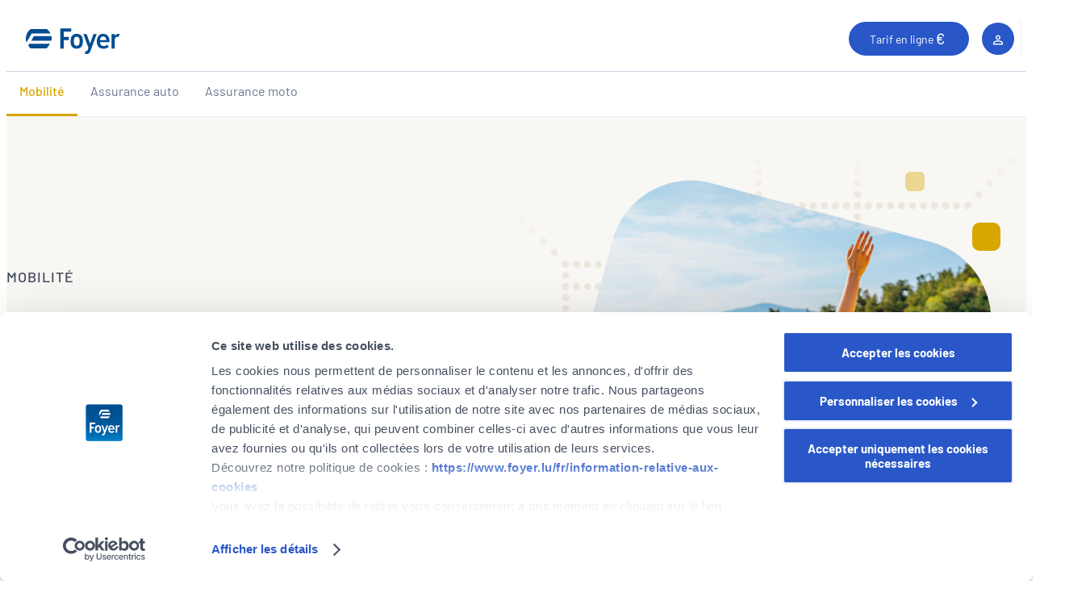

--- FILE ---
content_type: text/html; charset=UTF-8
request_url: https://www.foyer.lu/fr/particuliers/assurance-vehicule/
body_size: 58286
content:
<!DOCTYPE html>
<html lang="fr-FR">
<head>
	<meta charset="UTF-8" />
	<meta name="viewport" content="width=device-width, initial-scale=1" />
<meta name='robots' content='index, follow, max-image-preview:large, max-snippet:-1, max-video-preview:-1' />
	<style>img:is([sizes="auto" i], [sizes^="auto," i]) { contain-intrinsic-size: 3000px 1500px }</style>
	<link rel="alternate" href="https://www.foyer.lu/de/privatpersonen/fahrzeuge-versicherung/" hreflang="de" />
<link rel="alternate" href="https://www.foyer.lu/en/individual/vehicle-insurance/" hreflang="en" />
<link rel="alternate" href="https://www.foyer.lu/fr/particuliers/assurance-vehicule/" hreflang="fr" />

	<!-- This site is optimized with the Yoast SEO Premium plugin v26.0 (Yoast SEO v26.0) - https://yoast.com/wordpress/plugins/seo/ -->
	<meta name="description" content="Choisissez parmi notre ensemble de produits d&#039;assurance véhicule et financement : assurance auto, crédit auto et leasing auto. Découvrez-les ici." />
	<link rel="canonical" href="https://www.foyer.lu/fr/particuliers/assurance-vehicule/" />
	<meta property="og:locale" content="fr_FR" />
	<meta property="og:locale:alternate" content="de_DE" />
	<meta property="og:locale:alternate" content="en_GB" />
	<meta property="og:type" content="article" />
	<meta property="og:title" content="Mobilité - Foyer" />
	<meta property="og:description" content="Choisissez parmi notre ensemble de produits d&#039;assurance véhicule et financement : assurance auto, crédit auto et leasing auto. Découvrez-les ici." />
	<meta property="og:url" content="https://www.foyer.lu/fr/particuliers/assurance-vehicule/" />
	<meta property="og:site_name" content="Foyer" />
	<meta property="article:publisher" content="https://www.facebook.com/foyer.luxembourg" />
	<meta property="article:modified_time" content="2026-01-13T08:54:46+00:00" />
	<meta property="og:image" content="https://www.foyer.lu/wp-content/uploads/2024/01/visual-udb-mobilite-v2-1024x1024.png" />
	<meta name="twitter:card" content="summary_large_image" />
	<meta name="twitter:site" content="@GroupeFoyer" />
	<script type="application/ld+json" class="yoast-schema-graph">{"@context":"https://schema.org","@graph":[{"@type":"WebPage","@id":"https://www.foyer.lu/fr/particuliers/assurance-vehicule/","url":"https://www.foyer.lu/fr/particuliers/assurance-vehicule/","name":"Mobilité - Foyer","isPartOf":{"@id":"https://www.foyer.lu/fr/#website"},"primaryImageOfPage":{"@id":"https://www.foyer.lu/fr/particuliers/assurance-vehicule/#primaryimage"},"image":{"@id":"https://www.foyer.lu/fr/particuliers/assurance-vehicule/#primaryimage"},"thumbnailUrl":"https://www.foyer.lu/wp-content/uploads/2024/01/visual-udb-mobilite-v2-1024x1024.png","datePublished":"2024-01-15T12:38:05+00:00","dateModified":"2026-01-13T08:54:46+00:00","description":"Choisissez parmi notre ensemble de produits d'assurance véhicule et financement : assurance auto, crédit auto et leasing auto. Découvrez-les ici.","breadcrumb":{"@id":"https://www.foyer.lu/fr/particuliers/assurance-vehicule/#breadcrumb"},"inLanguage":"fr-FR","potentialAction":[{"@type":"ReadAction","target":["https://www.foyer.lu/fr/particuliers/assurance-vehicule/"]}]},{"@type":"ImageObject","inLanguage":"fr-FR","@id":"https://www.foyer.lu/fr/particuliers/assurance-vehicule/#primaryimage","url":"https://www.foyer.lu/wp-content/uploads/2024/01/visual-udb-mobilite-v2-1024x1024.png","contentUrl":"https://www.foyer.lu/wp-content/uploads/2024/01/visual-udb-mobilite-v2-1024x1024.png"},{"@type":"BreadcrumbList","@id":"https://www.foyer.lu/fr/particuliers/assurance-vehicule/#breadcrumb","itemListElement":[{"@type":"ListItem","position":1,"name":"__","item":"https://www.foyer.lu/fr/"},{"@type":"ListItem","position":2,"name":"Particuliers","item":"https://www.foyer.lu/fr/particuliers/"},{"@type":"ListItem","position":3,"name":"Mobilité"}]},{"@type":"WebSite","@id":"https://www.foyer.lu/fr/#website","url":"https://www.foyer.lu/fr/","name":"Foyer","description":"Foyer assurances","potentialAction":[{"@type":"SearchAction","target":{"@type":"EntryPoint","urlTemplate":"https://www.foyer.lu/fr/?s={search_term_string}"},"query-input":{"@type":"PropertyValueSpecification","valueRequired":true,"valueName":"search_term_string"}}],"inLanguage":"fr-FR"}]}</script>
	<!-- / Yoast SEO Premium plugin. -->


<title>Mobilité - Foyer</title>
<link rel='dns-prefetch' href='//cdn.jsdelivr.net' />
<link rel='dns-prefetch' href='//www.google.com' />
<link rel="alternate" type="application/rss+xml" title="Foyer &raquo; Flux" href="https://www.foyer.lu/fr/feed/" />
<link rel="alternate" type="application/rss+xml" title="Foyer &raquo; Flux des commentaires" href="https://www.foyer.lu/fr/comments/feed/" />
<script>
window._wpemojiSettings = {"baseUrl":"https:\/\/s.w.org\/images\/core\/emoji\/16.0.1\/72x72\/","ext":".png","svgUrl":"https:\/\/s.w.org\/images\/core\/emoji\/16.0.1\/svg\/","svgExt":".svg","source":{"concatemoji":"\/\/www.foyer.lu\/wp-includes\/js\/wp-emoji-release.min.js?ver=6.8.3"}};
/*! This file is auto-generated */
!function(s,n){var o,i,e;function c(e){try{var t={supportTests:e,timestamp:(new Date).valueOf()};sessionStorage.setItem(o,JSON.stringify(t))}catch(e){}}function p(e,t,n){e.clearRect(0,0,e.canvas.width,e.canvas.height),e.fillText(t,0,0);var t=new Uint32Array(e.getImageData(0,0,e.canvas.width,e.canvas.height).data),a=(e.clearRect(0,0,e.canvas.width,e.canvas.height),e.fillText(n,0,0),new Uint32Array(e.getImageData(0,0,e.canvas.width,e.canvas.height).data));return t.every(function(e,t){return e===a[t]})}function u(e,t){e.clearRect(0,0,e.canvas.width,e.canvas.height),e.fillText(t,0,0);for(var n=e.getImageData(16,16,1,1),a=0;a<n.data.length;a++)if(0!==n.data[a])return!1;return!0}function f(e,t,n,a){switch(t){case"flag":return n(e,"\ud83c\udff3\ufe0f\u200d\u26a7\ufe0f","\ud83c\udff3\ufe0f\u200b\u26a7\ufe0f")?!1:!n(e,"\ud83c\udde8\ud83c\uddf6","\ud83c\udde8\u200b\ud83c\uddf6")&&!n(e,"\ud83c\udff4\udb40\udc67\udb40\udc62\udb40\udc65\udb40\udc6e\udb40\udc67\udb40\udc7f","\ud83c\udff4\u200b\udb40\udc67\u200b\udb40\udc62\u200b\udb40\udc65\u200b\udb40\udc6e\u200b\udb40\udc67\u200b\udb40\udc7f");case"emoji":return!a(e,"\ud83e\udedf")}return!1}function g(e,t,n,a){var r="undefined"!=typeof WorkerGlobalScope&&self instanceof WorkerGlobalScope?new OffscreenCanvas(300,150):s.createElement("canvas"),o=r.getContext("2d",{willReadFrequently:!0}),i=(o.textBaseline="top",o.font="600 32px Arial",{});return e.forEach(function(e){i[e]=t(o,e,n,a)}),i}function t(e){var t=s.createElement("script");t.src=e,t.defer=!0,s.head.appendChild(t)}"undefined"!=typeof Promise&&(o="wpEmojiSettingsSupports",i=["flag","emoji"],n.supports={everything:!0,everythingExceptFlag:!0},e=new Promise(function(e){s.addEventListener("DOMContentLoaded",e,{once:!0})}),new Promise(function(t){var n=function(){try{var e=JSON.parse(sessionStorage.getItem(o));if("object"==typeof e&&"number"==typeof e.timestamp&&(new Date).valueOf()<e.timestamp+604800&&"object"==typeof e.supportTests)return e.supportTests}catch(e){}return null}();if(!n){if("undefined"!=typeof Worker&&"undefined"!=typeof OffscreenCanvas&&"undefined"!=typeof URL&&URL.createObjectURL&&"undefined"!=typeof Blob)try{var e="postMessage("+g.toString()+"("+[JSON.stringify(i),f.toString(),p.toString(),u.toString()].join(",")+"));",a=new Blob([e],{type:"text/javascript"}),r=new Worker(URL.createObjectURL(a),{name:"wpTestEmojiSupports"});return void(r.onmessage=function(e){c(n=e.data),r.terminate(),t(n)})}catch(e){}c(n=g(i,f,p,u))}t(n)}).then(function(e){for(var t in e)n.supports[t]=e[t],n.supports.everything=n.supports.everything&&n.supports[t],"flag"!==t&&(n.supports.everythingExceptFlag=n.supports.everythingExceptFlag&&n.supports[t]);n.supports.everythingExceptFlag=n.supports.everythingExceptFlag&&!n.supports.flag,n.DOMReady=!1,n.readyCallback=function(){n.DOMReady=!0}}).then(function(){return e}).then(function(){var e;n.supports.everything||(n.readyCallback(),(e=n.source||{}).concatemoji?t(e.concatemoji):e.wpemoji&&e.twemoji&&(t(e.twemoji),t(e.wpemoji)))}))}((window,document),window._wpemojiSettings);
</script>
<style id='wp-block-template-part-theme-inline-css'>
:root :where(.wp-block-template-part.has-background){margin-bottom:0;margin-top:0;padding:1.25em 2.375em}
</style>
<style id='wp-block-paragraph-inline-css'>
.is-small-text{font-size:.875em}.is-regular-text{font-size:1em}.is-large-text{font-size:2.25em}.is-larger-text{font-size:3em}.has-drop-cap:not(:focus):first-letter{float:left;font-size:8.4em;font-style:normal;font-weight:100;line-height:.68;margin:.05em .1em 0 0;text-transform:uppercase}body.rtl .has-drop-cap:not(:focus):first-letter{float:none;margin-left:.1em}p.has-drop-cap.has-background{overflow:hidden}:root :where(p.has-background){padding:1.25em 2.375em}:where(p.has-text-color:not(.has-link-color)) a{color:inherit}p.has-text-align-left[style*="writing-mode:vertical-lr"],p.has-text-align-right[style*="writing-mode:vertical-rl"]{rotate:180deg}
</style>
<style id='wp-block-heading-inline-css'>
h1.has-background,h2.has-background,h3.has-background,h4.has-background,h5.has-background,h6.has-background{padding:1.25em 2.375em}h1.has-text-align-left[style*=writing-mode]:where([style*=vertical-lr]),h1.has-text-align-right[style*=writing-mode]:where([style*=vertical-rl]),h2.has-text-align-left[style*=writing-mode]:where([style*=vertical-lr]),h2.has-text-align-right[style*=writing-mode]:where([style*=vertical-rl]),h3.has-text-align-left[style*=writing-mode]:where([style*=vertical-lr]),h3.has-text-align-right[style*=writing-mode]:where([style*=vertical-rl]),h4.has-text-align-left[style*=writing-mode]:where([style*=vertical-lr]),h4.has-text-align-right[style*=writing-mode]:where([style*=vertical-rl]),h5.has-text-align-left[style*=writing-mode]:where([style*=vertical-lr]),h5.has-text-align-right[style*=writing-mode]:where([style*=vertical-rl]),h6.has-text-align-left[style*=writing-mode]:where([style*=vertical-lr]),h6.has-text-align-right[style*=writing-mode]:where([style*=vertical-rl]){rotate:180deg}
</style>
<style id='wp-block-button-inline-css'>
.wp-block-button__link{align-content:center;box-sizing:border-box;cursor:pointer;display:inline-block;height:100%;text-align:center;word-break:break-word}.wp-block-button__link.aligncenter{text-align:center}.wp-block-button__link.alignright{text-align:right}:where(.wp-block-button__link){border-radius:9999px;box-shadow:none;padding:calc(.667em + 2px) calc(1.333em + 2px);text-decoration:none}.wp-block-button[style*=text-decoration] .wp-block-button__link{text-decoration:inherit}.wp-block-buttons>.wp-block-button.has-custom-width{max-width:none}.wp-block-buttons>.wp-block-button.has-custom-width .wp-block-button__link{width:100%}.wp-block-buttons>.wp-block-button.has-custom-font-size .wp-block-button__link{font-size:inherit}.wp-block-buttons>.wp-block-button.wp-block-button__width-25{width:calc(25% - var(--wp--style--block-gap, .5em)*.75)}.wp-block-buttons>.wp-block-button.wp-block-button__width-50{width:calc(50% - var(--wp--style--block-gap, .5em)*.5)}.wp-block-buttons>.wp-block-button.wp-block-button__width-75{width:calc(75% - var(--wp--style--block-gap, .5em)*.25)}.wp-block-buttons>.wp-block-button.wp-block-button__width-100{flex-basis:100%;width:100%}.wp-block-buttons.is-vertical>.wp-block-button.wp-block-button__width-25{width:25%}.wp-block-buttons.is-vertical>.wp-block-button.wp-block-button__width-50{width:50%}.wp-block-buttons.is-vertical>.wp-block-button.wp-block-button__width-75{width:75%}.wp-block-button.is-style-squared,.wp-block-button__link.wp-block-button.is-style-squared{border-radius:0}.wp-block-button.no-border-radius,.wp-block-button__link.no-border-radius{border-radius:0!important}:root :where(.wp-block-button .wp-block-button__link.is-style-outline),:root :where(.wp-block-button.is-style-outline>.wp-block-button__link){border:2px solid;padding:.667em 1.333em}:root :where(.wp-block-button .wp-block-button__link.is-style-outline:not(.has-text-color)),:root :where(.wp-block-button.is-style-outline>.wp-block-button__link:not(.has-text-color)){color:currentColor}:root :where(.wp-block-button .wp-block-button__link.is-style-outline:not(.has-background)),:root :where(.wp-block-button.is-style-outline>.wp-block-button__link:not(.has-background)){background-color:initial;background-image:none}
</style>
<style id='wp-block-buttons-inline-css'>
.wp-block-buttons{box-sizing:border-box}.wp-block-buttons.is-vertical{flex-direction:column}.wp-block-buttons.is-vertical>.wp-block-button:last-child{margin-bottom:0}.wp-block-buttons>.wp-block-button{display:inline-block;margin:0}.wp-block-buttons.is-content-justification-left{justify-content:flex-start}.wp-block-buttons.is-content-justification-left.is-vertical{align-items:flex-start}.wp-block-buttons.is-content-justification-center{justify-content:center}.wp-block-buttons.is-content-justification-center.is-vertical{align-items:center}.wp-block-buttons.is-content-justification-right{justify-content:flex-end}.wp-block-buttons.is-content-justification-right.is-vertical{align-items:flex-end}.wp-block-buttons.is-content-justification-space-between{justify-content:space-between}.wp-block-buttons.aligncenter{text-align:center}.wp-block-buttons:not(.is-content-justification-space-between,.is-content-justification-right,.is-content-justification-left,.is-content-justification-center) .wp-block-button.aligncenter{margin-left:auto;margin-right:auto;width:100%}.wp-block-buttons[style*=text-decoration] .wp-block-button,.wp-block-buttons[style*=text-decoration] .wp-block-button__link{text-decoration:inherit}.wp-block-buttons.has-custom-font-size .wp-block-button__link{font-size:inherit}.wp-block-buttons .wp-block-button__link{width:100%}.wp-block-button.aligncenter{text-align:center}
</style>
<style id='wp-block-image-inline-css'>
.wp-block-image>a,.wp-block-image>figure>a{display:inline-block}.wp-block-image img{box-sizing:border-box;height:auto;max-width:100%;vertical-align:bottom}@media not (prefers-reduced-motion){.wp-block-image img.hide{visibility:hidden}.wp-block-image img.show{animation:show-content-image .4s}}.wp-block-image[style*=border-radius] img,.wp-block-image[style*=border-radius]>a{border-radius:inherit}.wp-block-image.has-custom-border img{box-sizing:border-box}.wp-block-image.aligncenter{text-align:center}.wp-block-image.alignfull>a,.wp-block-image.alignwide>a{width:100%}.wp-block-image.alignfull img,.wp-block-image.alignwide img{height:auto;width:100%}.wp-block-image .aligncenter,.wp-block-image .alignleft,.wp-block-image .alignright,.wp-block-image.aligncenter,.wp-block-image.alignleft,.wp-block-image.alignright{display:table}.wp-block-image .aligncenter>figcaption,.wp-block-image .alignleft>figcaption,.wp-block-image .alignright>figcaption,.wp-block-image.aligncenter>figcaption,.wp-block-image.alignleft>figcaption,.wp-block-image.alignright>figcaption{caption-side:bottom;display:table-caption}.wp-block-image .alignleft{float:left;margin:.5em 1em .5em 0}.wp-block-image .alignright{float:right;margin:.5em 0 .5em 1em}.wp-block-image .aligncenter{margin-left:auto;margin-right:auto}.wp-block-image :where(figcaption){margin-bottom:1em;margin-top:.5em}.wp-block-image.is-style-circle-mask img{border-radius:9999px}@supports ((-webkit-mask-image:none) or (mask-image:none)) or (-webkit-mask-image:none){.wp-block-image.is-style-circle-mask img{border-radius:0;-webkit-mask-image:url('data:image/svg+xml;utf8,<svg viewBox="0 0 100 100" xmlns="http://www.w3.org/2000/svg"><circle cx="50" cy="50" r="50"/></svg>');mask-image:url('data:image/svg+xml;utf8,<svg viewBox="0 0 100 100" xmlns="http://www.w3.org/2000/svg"><circle cx="50" cy="50" r="50"/></svg>');mask-mode:alpha;-webkit-mask-position:center;mask-position:center;-webkit-mask-repeat:no-repeat;mask-repeat:no-repeat;-webkit-mask-size:contain;mask-size:contain}}:root :where(.wp-block-image.is-style-rounded img,.wp-block-image .is-style-rounded img){border-radius:9999px}.wp-block-image figure{margin:0}.wp-lightbox-container{display:flex;flex-direction:column;position:relative}.wp-lightbox-container img{cursor:zoom-in}.wp-lightbox-container img:hover+button{opacity:1}.wp-lightbox-container button{align-items:center;-webkit-backdrop-filter:blur(16px) saturate(180%);backdrop-filter:blur(16px) saturate(180%);background-color:#5a5a5a40;border:none;border-radius:4px;cursor:zoom-in;display:flex;height:20px;justify-content:center;opacity:0;padding:0;position:absolute;right:16px;text-align:center;top:16px;width:20px;z-index:100}@media not (prefers-reduced-motion){.wp-lightbox-container button{transition:opacity .2s ease}}.wp-lightbox-container button:focus-visible{outline:3px auto #5a5a5a40;outline:3px auto -webkit-focus-ring-color;outline-offset:3px}.wp-lightbox-container button:hover{cursor:pointer;opacity:1}.wp-lightbox-container button:focus{opacity:1}.wp-lightbox-container button:focus,.wp-lightbox-container button:hover,.wp-lightbox-container button:not(:hover):not(:active):not(.has-background){background-color:#5a5a5a40;border:none}.wp-lightbox-overlay{box-sizing:border-box;cursor:zoom-out;height:100vh;left:0;overflow:hidden;position:fixed;top:0;visibility:hidden;width:100%;z-index:100000}.wp-lightbox-overlay .close-button{align-items:center;cursor:pointer;display:flex;justify-content:center;min-height:40px;min-width:40px;padding:0;position:absolute;right:calc(env(safe-area-inset-right) + 16px);top:calc(env(safe-area-inset-top) + 16px);z-index:5000000}.wp-lightbox-overlay .close-button:focus,.wp-lightbox-overlay .close-button:hover,.wp-lightbox-overlay .close-button:not(:hover):not(:active):not(.has-background){background:none;border:none}.wp-lightbox-overlay .lightbox-image-container{height:var(--wp--lightbox-container-height);left:50%;overflow:hidden;position:absolute;top:50%;transform:translate(-50%,-50%);transform-origin:top left;width:var(--wp--lightbox-container-width);z-index:9999999999}.wp-lightbox-overlay .wp-block-image{align-items:center;box-sizing:border-box;display:flex;height:100%;justify-content:center;margin:0;position:relative;transform-origin:0 0;width:100%;z-index:3000000}.wp-lightbox-overlay .wp-block-image img{height:var(--wp--lightbox-image-height);min-height:var(--wp--lightbox-image-height);min-width:var(--wp--lightbox-image-width);width:var(--wp--lightbox-image-width)}.wp-lightbox-overlay .wp-block-image figcaption{display:none}.wp-lightbox-overlay button{background:none;border:none}.wp-lightbox-overlay .scrim{background-color:#fff;height:100%;opacity:.9;position:absolute;width:100%;z-index:2000000}.wp-lightbox-overlay.active{visibility:visible}@media not (prefers-reduced-motion){.wp-lightbox-overlay.active{animation:turn-on-visibility .25s both}.wp-lightbox-overlay.active img{animation:turn-on-visibility .35s both}.wp-lightbox-overlay.show-closing-animation:not(.active){animation:turn-off-visibility .35s both}.wp-lightbox-overlay.show-closing-animation:not(.active) img{animation:turn-off-visibility .25s both}.wp-lightbox-overlay.zoom.active{animation:none;opacity:1;visibility:visible}.wp-lightbox-overlay.zoom.active .lightbox-image-container{animation:lightbox-zoom-in .4s}.wp-lightbox-overlay.zoom.active .lightbox-image-container img{animation:none}.wp-lightbox-overlay.zoom.active .scrim{animation:turn-on-visibility .4s forwards}.wp-lightbox-overlay.zoom.show-closing-animation:not(.active){animation:none}.wp-lightbox-overlay.zoom.show-closing-animation:not(.active) .lightbox-image-container{animation:lightbox-zoom-out .4s}.wp-lightbox-overlay.zoom.show-closing-animation:not(.active) .lightbox-image-container img{animation:none}.wp-lightbox-overlay.zoom.show-closing-animation:not(.active) .scrim{animation:turn-off-visibility .4s forwards}}@keyframes show-content-image{0%{visibility:hidden}99%{visibility:hidden}to{visibility:visible}}@keyframes turn-on-visibility{0%{opacity:0}to{opacity:1}}@keyframes turn-off-visibility{0%{opacity:1;visibility:visible}99%{opacity:0;visibility:visible}to{opacity:0;visibility:hidden}}@keyframes lightbox-zoom-in{0%{transform:translate(calc((-100vw + var(--wp--lightbox-scrollbar-width))/2 + var(--wp--lightbox-initial-left-position)),calc(-50vh + var(--wp--lightbox-initial-top-position))) scale(var(--wp--lightbox-scale))}to{transform:translate(-50%,-50%) scale(1)}}@keyframes lightbox-zoom-out{0%{transform:translate(-50%,-50%) scale(1);visibility:visible}99%{visibility:visible}to{transform:translate(calc((-100vw + var(--wp--lightbox-scrollbar-width))/2 + var(--wp--lightbox-initial-left-position)),calc(-50vh + var(--wp--lightbox-initial-top-position))) scale(var(--wp--lightbox-scale));visibility:hidden}}
</style>
<style id='wp-block-image-theme-inline-css'>
:root :where(.wp-block-image figcaption){color:#555;font-size:13px;text-align:center}.is-dark-theme :root :where(.wp-block-image figcaption){color:#ffffffa6}.wp-block-image{margin:0 0 1em}
</style>
<style id='wp-block-columns-inline-css'>
.wp-block-columns{align-items:normal!important;box-sizing:border-box;display:flex;flex-wrap:wrap!important}@media (min-width:782px){.wp-block-columns{flex-wrap:nowrap!important}}.wp-block-columns.are-vertically-aligned-top{align-items:flex-start}.wp-block-columns.are-vertically-aligned-center{align-items:center}.wp-block-columns.are-vertically-aligned-bottom{align-items:flex-end}@media (max-width:781px){.wp-block-columns:not(.is-not-stacked-on-mobile)>.wp-block-column{flex-basis:100%!important}}@media (min-width:782px){.wp-block-columns:not(.is-not-stacked-on-mobile)>.wp-block-column{flex-basis:0;flex-grow:1}.wp-block-columns:not(.is-not-stacked-on-mobile)>.wp-block-column[style*=flex-basis]{flex-grow:0}}.wp-block-columns.is-not-stacked-on-mobile{flex-wrap:nowrap!important}.wp-block-columns.is-not-stacked-on-mobile>.wp-block-column{flex-basis:0;flex-grow:1}.wp-block-columns.is-not-stacked-on-mobile>.wp-block-column[style*=flex-basis]{flex-grow:0}:where(.wp-block-columns){margin-bottom:1.75em}:where(.wp-block-columns.has-background){padding:1.25em 2.375em}.wp-block-column{flex-grow:1;min-width:0;overflow-wrap:break-word;word-break:break-word}.wp-block-column.is-vertically-aligned-top{align-self:flex-start}.wp-block-column.is-vertically-aligned-center{align-self:center}.wp-block-column.is-vertically-aligned-bottom{align-self:flex-end}.wp-block-column.is-vertically-aligned-stretch{align-self:stretch}.wp-block-column.is-vertically-aligned-bottom,.wp-block-column.is-vertically-aligned-center,.wp-block-column.is-vertically-aligned-top{width:100%}
</style>
<style id='wp-block-group-inline-css'>
.wp-block-group{box-sizing:border-box}:where(.wp-block-group.wp-block-group-is-layout-constrained){position:relative}
</style>
<style id='wp-block-group-theme-inline-css'>
:where(.wp-block-group.has-background){padding:1.25em 2.375em}
</style>
<link rel='stylesheet' id='wp-block-cover-css' href='//www.foyer.lu/wp-includes/blocks/cover/style.min.css?ver=6.8.3' media='all' />
<link rel='stylesheet' id='wp-block-gallery-css' href='//www.foyer.lu/wp-includes/blocks/gallery/style.min.css?ver=6.8.3' media='all' />
<style id='wp-block-gallery-theme-inline-css'>
.blocks-gallery-caption{color:#555;font-size:13px;text-align:center}.is-dark-theme .blocks-gallery-caption{color:#ffffffa6}
</style>
<style id='wp-block-list-inline-css'>
ol,ul{box-sizing:border-box}:root :where(.wp-block-list.has-background){padding:1.25em 2.375em}
</style>
<style id='wp-block-post-content-inline-css'>
.wp-block-post-content{display:flow-root}
</style>
<style id='wp-emoji-styles-inline-css'>

	img.wp-smiley, img.emoji {
		display: inline !important;
		border: none !important;
		box-shadow: none !important;
		height: 1em !important;
		width: 1em !important;
		margin: 0 0.07em !important;
		vertical-align: -0.1em !important;
		background: none !important;
		padding: 0 !important;
	}
</style>
<style id='wp-block-library-inline-css'>
:root{--wp-admin-theme-color:#007cba;--wp-admin-theme-color--rgb:0,124,186;--wp-admin-theme-color-darker-10:#006ba1;--wp-admin-theme-color-darker-10--rgb:0,107,161;--wp-admin-theme-color-darker-20:#005a87;--wp-admin-theme-color-darker-20--rgb:0,90,135;--wp-admin-border-width-focus:2px;--wp-block-synced-color:#7a00df;--wp-block-synced-color--rgb:122,0,223;--wp-bound-block-color:var(--wp-block-synced-color)}@media (min-resolution:192dpi){:root{--wp-admin-border-width-focus:1.5px}}.wp-element-button{cursor:pointer}:root{--wp--preset--font-size--normal:16px;--wp--preset--font-size--huge:42px}:root .has-very-light-gray-background-color{background-color:#eee}:root .has-very-dark-gray-background-color{background-color:#313131}:root .has-very-light-gray-color{color:#eee}:root .has-very-dark-gray-color{color:#313131}:root .has-vivid-green-cyan-to-vivid-cyan-blue-gradient-background{background:linear-gradient(135deg,#00d084,#0693e3)}:root .has-purple-crush-gradient-background{background:linear-gradient(135deg,#34e2e4,#4721fb 50%,#ab1dfe)}:root .has-hazy-dawn-gradient-background{background:linear-gradient(135deg,#faaca8,#dad0ec)}:root .has-subdued-olive-gradient-background{background:linear-gradient(135deg,#fafae1,#67a671)}:root .has-atomic-cream-gradient-background{background:linear-gradient(135deg,#fdd79a,#004a59)}:root .has-nightshade-gradient-background{background:linear-gradient(135deg,#330968,#31cdcf)}:root .has-midnight-gradient-background{background:linear-gradient(135deg,#020381,#2874fc)}.has-regular-font-size{font-size:1em}.has-larger-font-size{font-size:2.625em}.has-normal-font-size{font-size:var(--wp--preset--font-size--normal)}.has-huge-font-size{font-size:var(--wp--preset--font-size--huge)}.has-text-align-center{text-align:center}.has-text-align-left{text-align:left}.has-text-align-right{text-align:right}#end-resizable-editor-section{display:none}.aligncenter{clear:both}.items-justified-left{justify-content:flex-start}.items-justified-center{justify-content:center}.items-justified-right{justify-content:flex-end}.items-justified-space-between{justify-content:space-between}.screen-reader-text{border:0;clip-path:inset(50%);height:1px;margin:-1px;overflow:hidden;padding:0;position:absolute;width:1px;word-wrap:normal!important}.screen-reader-text:focus{background-color:#ddd;clip-path:none;color:#444;display:block;font-size:1em;height:auto;left:5px;line-height:normal;padding:15px 23px 14px;text-decoration:none;top:5px;width:auto;z-index:100000}html :where(.has-border-color){border-style:solid}html :where([style*=border-top-color]){border-top-style:solid}html :where([style*=border-right-color]){border-right-style:solid}html :where([style*=border-bottom-color]){border-bottom-style:solid}html :where([style*=border-left-color]){border-left-style:solid}html :where([style*=border-width]){border-style:solid}html :where([style*=border-top-width]){border-top-style:solid}html :where([style*=border-right-width]){border-right-style:solid}html :where([style*=border-bottom-width]){border-bottom-style:solid}html :where([style*=border-left-width]){border-left-style:solid}html :where(img[class*=wp-image-]){height:auto;max-width:100%}:where(figure){margin:0 0 1em}html :where(.is-position-sticky){--wp-admin--admin-bar--position-offset:var(--wp-admin--admin-bar--height,0px)}@media screen and (max-width:600px){html :where(.is-position-sticky){--wp-admin--admin-bar--position-offset:0px}}
</style>
<style id='global-styles-inline-css'>
:root{--wp--preset--aspect-ratio--square: 1;--wp--preset--aspect-ratio--4-3: 4/3;--wp--preset--aspect-ratio--3-4: 3/4;--wp--preset--aspect-ratio--3-2: 3/2;--wp--preset--aspect-ratio--2-3: 2/3;--wp--preset--aspect-ratio--16-9: 16/9;--wp--preset--aspect-ratio--9-16: 9/16;--wp--preset--color--black: #000000;--wp--preset--color--cyan-bluish-gray: #abb8c3;--wp--preset--color--white: #FFFFFF;--wp--preset--color--pale-pink: #f78da7;--wp--preset--color--vivid-red: #cf2e2e;--wp--preset--color--luminous-vivid-orange: #ff6900;--wp--preset--color--luminous-vivid-amber: #fcb900;--wp--preset--color--light-green-cyan: #7bdcb5;--wp--preset--color--vivid-green-cyan: #00d084;--wp--preset--color--pale-cyan-blue: #8ed1fc;--wp--preset--color--vivid-cyan-blue: #0693e3;--wp--preset--color--vivid-purple: #9b51e0;--wp--preset--color--primary-blue-lighter: #EAEEFA;--wp--preset--color--primary-blue-200: #CED9F3;--wp--preset--color--primary-blue-light: #A9BCE9;--wp--preset--color--primary-blue-normal: #2957C8;--wp--preset--color--primary-blue-dark: #0736A8;--wp--preset--color--primary-blue-darker: #041D58;--wp--preset--color--feather-grey-lighter: #F8F9FC;--wp--preset--color--feather-grey-light: #EAEEF6;--wp--preset--color--feather-grey-400: #B1BCD3;--wp--preset--color--feather-grey-600: #7E8DA9;--wp--preset--color--feather-grey-normal: #CDD5E4;--wp--preset--color--feather-grey-dark: #67768E;--wp--preset--color--feather-grey-darker: #3F485A;--wp--preset--color--feather-grey-900: #1A1D23;--wp--preset--color--danger-red-lighter: #FFF0F0;--wp--preset--color--danger-red-light: #F39194;--wp--preset--color--danger-red-normal: #ED5E63;--wp--preset--color--danger-red-400: #DA6C6C;--wp--preset--color--danger-red-500: #D04348;--wp--preset--color--danger-red-dark: #D14449;--wp--preset--color--danger-red-darker: #A32C30;--wp--preset--color--info-blue-lighter: #EDF6FF;--wp--preset--color--info-blue-light: #B9D8F4;--wp--preset--color--info-blue-normal: #4C9ADF;--wp--preset--color--info-blue-dark: #3B7AB3;--wp--preset--color--info-blue-darker: #1A5A95;--wp--preset--color--turquoise-100: #F4F9FB;--wp--preset--color--turquoise-200: #E5F1F3;--wp--preset--color--turquoise-300: #C4E3E7;--wp--preset--color--turquoise-400: #8CCAD2;--wp--preset--color--turquoise-450: #56B3BF;--wp--preset--color--turquoise-500: #1D99AA;--wp--preset--color--yellow-100: #FEFAE9;--wp--preset--color--yellow-200: #FBEBA7;--wp--preset--color--yellow-300: #F8DD64;--wp--preset--color--yellow-400: #F5CE22;--wp--preset--color--yellow-500: #D8A600;--wp--preset--color--yellow-800: #645205;--wp--preset--color--ocre-100: #F8F7F3;--wp--preset--color--ocre-200: #EBE8DC;--wp--preset--color--ocre-300: #D0C9AE;--wp--preset--color--moov-violet-400: #6A057B;--wp--preset--color--moov-violet-500: #4D0559;--wp--preset--color--moov-violet-600: #3C0046;--wp--preset--color--moov-rose-400: #E5C9E9;--wp--preset--color--moov-rose-500: #C995D1;--wp--preset--color--moov-green-500: #D8E532;--wp--preset--color--rose-mozaik-100: #FDEDF8;--wp--preset--color--rose-mozaik-200: #F7A1D5;--wp--preset--color--rose-mozaik-300: #EF6CBA;--wp--preset--color--rose-mozaik-400: #E51994;--wp--preset--color--rose-mozaik-500: #C8047A;--wp--preset--color--rose-mozaik-600: #990A6A;--wp--preset--color--rose-mozaik-700: #6E0C4E;--wp--preset--color--rose-mozaik-800: #490834;--wp--preset--color--rose-mozaik-900: #25041A;--wp--preset--color--viola-sante-100: #FBEEF8;--wp--preset--color--viola-sante-200: #F6D5EE;--wp--preset--color--viola-sante-300: #EDABDD;--wp--preset--color--viola-sante-400: #E382CD;--wp--preset--color--viola-sante-500: #CE50B0;--wp--preset--color--viola-sante-600: #BF369F;--wp--preset--color--viola-sante-700: #8F2877;--wp--preset--color--viola-sante-800: #5F1B4F;--wp--preset--color--viola-sante-900: #280B21;--wp--preset--color--success-green-lighter: #E0F5F3;--wp--preset--color--success-green-light: #59C5B3;--wp--preset--color--success-green-normal: #00A88C;--wp--preset--color--success-green-400: #4DB2A2;--wp--preset--color--success-green-500: #00856E;--wp--preset--color--success-green-dark: #008670;--wp--preset--color--success-green-darker: #006353;--wp--preset--color--warning-orange-lighter: #FFEDE0;--wp--preset--color--warning-orange-light: #FCB373;--wp--preset--color--warning-orange-normal: #FB8823;--wp--preset--color--warning-orange-dark: #C35004;--wp--preset--color--warning-orange-darker: #642902;--wp--preset--color--green-credihome-100: #DCF3F3;--wp--preset--color--green-credihome-200: #9ECDD6;--wp--preset--color--green-credihome-300: #5EABBB;--wp--preset--color--green-credihome-400: #4694A5;--wp--preset--color--green-credihome-500: #39808F;--wp--preset--color--green-credihome-600: #2A6370;--wp--preset--color--green-credihome-700: #23525D;--wp--preset--color--green-credihome-800: #113E48;--wp--preset--color--green-credihome-900: #0A2429;--wp--preset--color--blog-actualite: #4eabff;--wp--preset--color--blog-quotidien: #c4057a;--wp--preset--color--background-grey-050: #FBFBFB;--wp--preset--color--background-grey-100: #F4F6FC;--wp--preset--color--background-grey-200: #F6F4F8;--wp--preset--color--best-doctors-blue: #0A5E93;--wp--preset--color--transparent: transparent;--wp--preset--gradient--vivid-cyan-blue-to-vivid-purple: linear-gradient(135deg,rgba(6,147,227,1) 0%,rgb(155,81,224) 100%);--wp--preset--gradient--light-green-cyan-to-vivid-green-cyan: linear-gradient(135deg,rgb(122,220,180) 0%,rgb(0,208,130) 100%);--wp--preset--gradient--luminous-vivid-amber-to-luminous-vivid-orange: linear-gradient(135deg,rgba(252,185,0,1) 0%,rgba(255,105,0,1) 100%);--wp--preset--gradient--luminous-vivid-orange-to-vivid-red: linear-gradient(135deg,rgba(255,105,0,1) 0%,rgb(207,46,46) 100%);--wp--preset--gradient--very-light-gray-to-cyan-bluish-gray: linear-gradient(135deg,rgb(238,238,238) 0%,rgb(169,184,195) 100%);--wp--preset--gradient--cool-to-warm-spectrum: linear-gradient(135deg,rgb(74,234,220) 0%,rgb(151,120,209) 20%,rgb(207,42,186) 40%,rgb(238,44,130) 60%,rgb(251,105,98) 80%,rgb(254,248,76) 100%);--wp--preset--gradient--blush-light-purple: linear-gradient(135deg,rgb(255,206,236) 0%,rgb(152,150,240) 100%);--wp--preset--gradient--blush-bordeaux: linear-gradient(135deg,rgb(254,205,165) 0%,rgb(254,45,45) 50%,rgb(107,0,62) 100%);--wp--preset--gradient--luminous-dusk: linear-gradient(135deg,rgb(255,203,112) 0%,rgb(199,81,192) 50%,rgb(65,88,208) 100%);--wp--preset--gradient--pale-ocean: linear-gradient(135deg,rgb(255,245,203) 0%,rgb(182,227,212) 50%,rgb(51,167,181) 100%);--wp--preset--gradient--electric-grass: linear-gradient(135deg,rgb(202,248,128) 0%,rgb(113,206,126) 100%);--wp--preset--gradient--midnight: linear-gradient(135deg,rgb(2,3,129) 0%,rgb(40,116,252) 100%);--wp--preset--font-size--small: 13px;--wp--preset--font-size--medium: clamp(14px, 0.875rem + ((1vw - 3.2px) * 0.536), 20px);--wp--preset--font-size--large: clamp(22.041px, 1.378rem + ((1vw - 3.2px) * 1.246), 36px);--wp--preset--font-size--x-large: clamp(25.014px, 1.563rem + ((1vw - 3.2px) * 1.517), 42px);--wp--preset--font-size--xx-small: 0.625rem;--wp--preset--font-size--x-small: 0.75rem;--wp--preset--font-size--normal: 1rem;--wp--preset--font-size--normal-medium: clamp(1rem, 1rem + ((1vw - 0.2rem) * 0.179), 1.125rem);--wp--preset--font-size--medium-large: clamp(1.2rem, 1.2rem + ((1vw - 0.2rem) * 0.429), 1.5rem);--wp--preset--font-size--xx-large: clamp(1.5rem, 1.5rem + ((1vw - 0.2rem) * 1.429), 2.5rem);--wp--preset--font-size--xxx-large: clamp(1.65rem, 1.65rem + ((1vw - 0.2rem) * 1.571), 2.75rem);--wp--preset--font-size--xxxx-large: clamp(1.75rem, 1.75rem + ((1vw - 0.2rem) * 1.786), 3rem);--wp--preset--font-size--xxxxx-large: clamp(2rem, 2rem + ((1vw - 0.2rem) * 2.143), 3.5rem);--wp--preset--font-family--barlow: Barlow, sans-serif;--wp--preset--spacing--20: 0.44rem;--wp--preset--spacing--30: 0.67rem;--wp--preset--spacing--40: 1rem;--wp--preset--spacing--50: 1.5rem;--wp--preset--spacing--60: 2.25rem;--wp--preset--spacing--70: 3.38rem;--wp--preset--spacing--80: 5.06rem;--wp--preset--shadow--natural: 6px 6px 9px rgba(0, 0, 0, 0.2);--wp--preset--shadow--deep: 12px 12px 50px rgba(0, 0, 0, 0.4);--wp--preset--shadow--sharp: 6px 6px 0px rgba(0, 0, 0, 0.2);--wp--preset--shadow--outlined: 6px 6px 0px -3px rgba(255, 255, 255, 1), 6px 6px rgba(0, 0, 0, 1);--wp--preset--shadow--crisp: 6px 6px 0px rgba(0, 0, 0, 1);}:root { --wp--style--global--content-size: 980px;--wp--style--global--wide-size: 1440px; }:where(body) { margin: 0; }.wp-site-blocks > .alignleft { float: left; margin-right: 2em; }.wp-site-blocks > .alignright { float: right; margin-left: 2em; }.wp-site-blocks > .aligncenter { justify-content: center; margin-left: auto; margin-right: auto; }:where(.wp-site-blocks) > * { margin-block-start: 1.5rem; margin-block-end: 0; }:where(.wp-site-blocks) > :first-child { margin-block-start: 0; }:where(.wp-site-blocks) > :last-child { margin-block-end: 0; }:root { --wp--style--block-gap: 1.5rem; }:root :where(.is-layout-flow) > :first-child{margin-block-start: 0;}:root :where(.is-layout-flow) > :last-child{margin-block-end: 0;}:root :where(.is-layout-flow) > *{margin-block-start: 1.5rem;margin-block-end: 0;}:root :where(.is-layout-constrained) > :first-child{margin-block-start: 0;}:root :where(.is-layout-constrained) > :last-child{margin-block-end: 0;}:root :where(.is-layout-constrained) > *{margin-block-start: 1.5rem;margin-block-end: 0;}:root :where(.is-layout-flex){gap: 1.5rem;}:root :where(.is-layout-grid){gap: 1.5rem;}.is-layout-flow > .alignleft{float: left;margin-inline-start: 0;margin-inline-end: 2em;}.is-layout-flow > .alignright{float: right;margin-inline-start: 2em;margin-inline-end: 0;}.is-layout-flow > .aligncenter{margin-left: auto !important;margin-right: auto !important;}.is-layout-constrained > .alignleft{float: left;margin-inline-start: 0;margin-inline-end: 2em;}.is-layout-constrained > .alignright{float: right;margin-inline-start: 2em;margin-inline-end: 0;}.is-layout-constrained > .aligncenter{margin-left: auto !important;margin-right: auto !important;}.is-layout-constrained > :where(:not(.alignleft):not(.alignright):not(.alignfull)){max-width: var(--wp--style--global--content-size);margin-left: auto !important;margin-right: auto !important;}.is-layout-constrained > .alignwide{max-width: var(--wp--style--global--wide-size);}body .is-layout-flex{display: flex;}.is-layout-flex{flex-wrap: wrap;align-items: center;}.is-layout-flex > :is(*, div){margin: 0;}body .is-layout-grid{display: grid;}.is-layout-grid > :is(*, div){margin: 0;}body{background-color: var(--wp--preset--color--white);color: var(--wp--preset--color--feather-grey-darker);font-family: var(--wp--preset--font-family--barlow);font-size: var(--wp--preset--font-size--normal);font-weight: 400;line-height: 1.5;padding-top: 0px;padding-right: 0px;padding-bottom: 0px;padding-left: 0px;}a:where(:not(.wp-element-button)){color: var(--wp--preset--color--primary-blue-normal);text-decoration: underline;}:root :where(a:where(:not(.wp-element-button)):hover){color: var(--wp--preset--color--primary-blue-dark);}h1{font-size: var(--wp--preset--font-size--x-large);font-weight: 700;line-height: 1.2;}h2{font-size: var(--wp--preset--font-size--medium-large);font-weight: 500;line-height: 1.4;}h3{font-size: var(--wp--preset--font-size--x-large);font-weight: 600;line-height: 1.2;}h4{font-size: var(--wp--preset--font-size--large);font-weight: 600;line-height: 1.2;}h5{font-size: var(--wp--preset--font-size--medium);font-weight: 600;line-height: 1.2;}:root :where(.wp-element-button, .wp-block-button__link){background-color: var(--wp--preset--color--primary-blue-normal);border-radius: 100px;border-color: transparent;border-width: 1px;border-style: solid;color: var(--wp--preset--color--white);font-family: inherit;font-size: var(--wp--preset--font-size--normal);line-height: inherit;padding: calc(0.667em + 2px) calc(1.333em + 2px);text-decoration: none;}:root :where(.wp-element-button:hover, .wp-block-button__link:hover){background-color: var(--wp--preset--color--primary-blue-dark);}.has-black-color{color: var(--wp--preset--color--black) !important;}.has-cyan-bluish-gray-color{color: var(--wp--preset--color--cyan-bluish-gray) !important;}.has-white-color{color: var(--wp--preset--color--white) !important;}.has-pale-pink-color{color: var(--wp--preset--color--pale-pink) !important;}.has-vivid-red-color{color: var(--wp--preset--color--vivid-red) !important;}.has-luminous-vivid-orange-color{color: var(--wp--preset--color--luminous-vivid-orange) !important;}.has-luminous-vivid-amber-color{color: var(--wp--preset--color--luminous-vivid-amber) !important;}.has-light-green-cyan-color{color: var(--wp--preset--color--light-green-cyan) !important;}.has-vivid-green-cyan-color{color: var(--wp--preset--color--vivid-green-cyan) !important;}.has-pale-cyan-blue-color{color: var(--wp--preset--color--pale-cyan-blue) !important;}.has-vivid-cyan-blue-color{color: var(--wp--preset--color--vivid-cyan-blue) !important;}.has-vivid-purple-color{color: var(--wp--preset--color--vivid-purple) !important;}.has-primary-blue-lighter-color{color: var(--wp--preset--color--primary-blue-lighter) !important;}.has-primary-blue-200-color{color: var(--wp--preset--color--primary-blue-200) !important;}.has-primary-blue-light-color{color: var(--wp--preset--color--primary-blue-light) !important;}.has-primary-blue-normal-color{color: var(--wp--preset--color--primary-blue-normal) !important;}.has-primary-blue-dark-color{color: var(--wp--preset--color--primary-blue-dark) !important;}.has-primary-blue-darker-color{color: var(--wp--preset--color--primary-blue-darker) !important;}.has-feather-grey-lighter-color{color: var(--wp--preset--color--feather-grey-lighter) !important;}.has-feather-grey-light-color{color: var(--wp--preset--color--feather-grey-light) !important;}.has-feather-grey-400-color{color: var(--wp--preset--color--feather-grey-400) !important;}.has-feather-grey-600-color{color: var(--wp--preset--color--feather-grey-600) !important;}.has-feather-grey-normal-color{color: var(--wp--preset--color--feather-grey-normal) !important;}.has-feather-grey-dark-color{color: var(--wp--preset--color--feather-grey-dark) !important;}.has-feather-grey-darker-color{color: var(--wp--preset--color--feather-grey-darker) !important;}.has-feather-grey-900-color{color: var(--wp--preset--color--feather-grey-900) !important;}.has-danger-red-lighter-color{color: var(--wp--preset--color--danger-red-lighter) !important;}.has-danger-red-light-color{color: var(--wp--preset--color--danger-red-light) !important;}.has-danger-red-normal-color{color: var(--wp--preset--color--danger-red-normal) !important;}.has-danger-red-400-color{color: var(--wp--preset--color--danger-red-400) !important;}.has-danger-red-500-color{color: var(--wp--preset--color--danger-red-500) !important;}.has-danger-red-dark-color{color: var(--wp--preset--color--danger-red-dark) !important;}.has-danger-red-darker-color{color: var(--wp--preset--color--danger-red-darker) !important;}.has-info-blue-lighter-color{color: var(--wp--preset--color--info-blue-lighter) !important;}.has-info-blue-light-color{color: var(--wp--preset--color--info-blue-light) !important;}.has-info-blue-normal-color{color: var(--wp--preset--color--info-blue-normal) !important;}.has-info-blue-dark-color{color: var(--wp--preset--color--info-blue-dark) !important;}.has-info-blue-darker-color{color: var(--wp--preset--color--info-blue-darker) !important;}.has-turquoise-100-color{color: var(--wp--preset--color--turquoise-100) !important;}.has-turquoise-200-color{color: var(--wp--preset--color--turquoise-200) !important;}.has-turquoise-300-color{color: var(--wp--preset--color--turquoise-300) !important;}.has-turquoise-400-color{color: var(--wp--preset--color--turquoise-400) !important;}.has-turquoise-450-color{color: var(--wp--preset--color--turquoise-450) !important;}.has-turquoise-500-color{color: var(--wp--preset--color--turquoise-500) !important;}.has-yellow-100-color{color: var(--wp--preset--color--yellow-100) !important;}.has-yellow-200-color{color: var(--wp--preset--color--yellow-200) !important;}.has-yellow-300-color{color: var(--wp--preset--color--yellow-300) !important;}.has-yellow-400-color{color: var(--wp--preset--color--yellow-400) !important;}.has-yellow-500-color{color: var(--wp--preset--color--yellow-500) !important;}.has-yellow-800-color{color: var(--wp--preset--color--yellow-800) !important;}.has-ocre-100-color{color: var(--wp--preset--color--ocre-100) !important;}.has-ocre-200-color{color: var(--wp--preset--color--ocre-200) !important;}.has-ocre-300-color{color: var(--wp--preset--color--ocre-300) !important;}.has-moov-violet-400-color{color: var(--wp--preset--color--moov-violet-400) !important;}.has-moov-violet-500-color{color: var(--wp--preset--color--moov-violet-500) !important;}.has-moov-violet-600-color{color: var(--wp--preset--color--moov-violet-600) !important;}.has-moov-rose-400-color{color: var(--wp--preset--color--moov-rose-400) !important;}.has-moov-rose-500-color{color: var(--wp--preset--color--moov-rose-500) !important;}.has-moov-green-500-color{color: var(--wp--preset--color--moov-green-500) !important;}.has-rose-mozaik-100-color{color: var(--wp--preset--color--rose-mozaik-100) !important;}.has-rose-mozaik-200-color{color: var(--wp--preset--color--rose-mozaik-200) !important;}.has-rose-mozaik-300-color{color: var(--wp--preset--color--rose-mozaik-300) !important;}.has-rose-mozaik-400-color{color: var(--wp--preset--color--rose-mozaik-400) !important;}.has-rose-mozaik-500-color{color: var(--wp--preset--color--rose-mozaik-500) !important;}.has-rose-mozaik-600-color{color: var(--wp--preset--color--rose-mozaik-600) !important;}.has-rose-mozaik-700-color{color: var(--wp--preset--color--rose-mozaik-700) !important;}.has-rose-mozaik-800-color{color: var(--wp--preset--color--rose-mozaik-800) !important;}.has-rose-mozaik-900-color{color: var(--wp--preset--color--rose-mozaik-900) !important;}.has-viola-sante-100-color{color: var(--wp--preset--color--viola-sante-100) !important;}.has-viola-sante-200-color{color: var(--wp--preset--color--viola-sante-200) !important;}.has-viola-sante-300-color{color: var(--wp--preset--color--viola-sante-300) !important;}.has-viola-sante-400-color{color: var(--wp--preset--color--viola-sante-400) !important;}.has-viola-sante-500-color{color: var(--wp--preset--color--viola-sante-500) !important;}.has-viola-sante-600-color{color: var(--wp--preset--color--viola-sante-600) !important;}.has-viola-sante-700-color{color: var(--wp--preset--color--viola-sante-700) !important;}.has-viola-sante-800-color{color: var(--wp--preset--color--viola-sante-800) !important;}.has-viola-sante-900-color{color: var(--wp--preset--color--viola-sante-900) !important;}.has-success-green-lighter-color{color: var(--wp--preset--color--success-green-lighter) !important;}.has-success-green-light-color{color: var(--wp--preset--color--success-green-light) !important;}.has-success-green-normal-color{color: var(--wp--preset--color--success-green-normal) !important;}.has-success-green-400-color{color: var(--wp--preset--color--success-green-400) !important;}.has-success-green-500-color{color: var(--wp--preset--color--success-green-500) !important;}.has-success-green-dark-color{color: var(--wp--preset--color--success-green-dark) !important;}.has-success-green-darker-color{color: var(--wp--preset--color--success-green-darker) !important;}.has-warning-orange-lighter-color{color: var(--wp--preset--color--warning-orange-lighter) !important;}.has-warning-orange-light-color{color: var(--wp--preset--color--warning-orange-light) !important;}.has-warning-orange-normal-color{color: var(--wp--preset--color--warning-orange-normal) !important;}.has-warning-orange-dark-color{color: var(--wp--preset--color--warning-orange-dark) !important;}.has-warning-orange-darker-color{color: var(--wp--preset--color--warning-orange-darker) !important;}.has-green-credihome-100-color{color: var(--wp--preset--color--green-credihome-100) !important;}.has-green-credihome-200-color{color: var(--wp--preset--color--green-credihome-200) !important;}.has-green-credihome-300-color{color: var(--wp--preset--color--green-credihome-300) !important;}.has-green-credihome-400-color{color: var(--wp--preset--color--green-credihome-400) !important;}.has-green-credihome-500-color{color: var(--wp--preset--color--green-credihome-500) !important;}.has-green-credihome-600-color{color: var(--wp--preset--color--green-credihome-600) !important;}.has-green-credihome-700-color{color: var(--wp--preset--color--green-credihome-700) !important;}.has-green-credihome-800-color{color: var(--wp--preset--color--green-credihome-800) !important;}.has-green-credihome-900-color{color: var(--wp--preset--color--green-credihome-900) !important;}.has-blog-actualite-color{color: var(--wp--preset--color--blog-actualite) !important;}.has-blog-quotidien-color{color: var(--wp--preset--color--blog-quotidien) !important;}.has-background-grey-050-color{color: var(--wp--preset--color--background-grey-050) !important;}.has-background-grey-100-color{color: var(--wp--preset--color--background-grey-100) !important;}.has-background-grey-200-color{color: var(--wp--preset--color--background-grey-200) !important;}.has-best-doctors-blue-color{color: var(--wp--preset--color--best-doctors-blue) !important;}.has-transparent-color{color: var(--wp--preset--color--transparent) !important;}.has-black-background-color{background-color: var(--wp--preset--color--black) !important;}.has-cyan-bluish-gray-background-color{background-color: var(--wp--preset--color--cyan-bluish-gray) !important;}.has-white-background-color{background-color: var(--wp--preset--color--white) !important;}.has-pale-pink-background-color{background-color: var(--wp--preset--color--pale-pink) !important;}.has-vivid-red-background-color{background-color: var(--wp--preset--color--vivid-red) !important;}.has-luminous-vivid-orange-background-color{background-color: var(--wp--preset--color--luminous-vivid-orange) !important;}.has-luminous-vivid-amber-background-color{background-color: var(--wp--preset--color--luminous-vivid-amber) !important;}.has-light-green-cyan-background-color{background-color: var(--wp--preset--color--light-green-cyan) !important;}.has-vivid-green-cyan-background-color{background-color: var(--wp--preset--color--vivid-green-cyan) !important;}.has-pale-cyan-blue-background-color{background-color: var(--wp--preset--color--pale-cyan-blue) !important;}.has-vivid-cyan-blue-background-color{background-color: var(--wp--preset--color--vivid-cyan-blue) !important;}.has-vivid-purple-background-color{background-color: var(--wp--preset--color--vivid-purple) !important;}.has-primary-blue-lighter-background-color{background-color: var(--wp--preset--color--primary-blue-lighter) !important;}.has-primary-blue-200-background-color{background-color: var(--wp--preset--color--primary-blue-200) !important;}.has-primary-blue-light-background-color{background-color: var(--wp--preset--color--primary-blue-light) !important;}.has-primary-blue-normal-background-color{background-color: var(--wp--preset--color--primary-blue-normal) !important;}.has-primary-blue-dark-background-color{background-color: var(--wp--preset--color--primary-blue-dark) !important;}.has-primary-blue-darker-background-color{background-color: var(--wp--preset--color--primary-blue-darker) !important;}.has-feather-grey-lighter-background-color{background-color: var(--wp--preset--color--feather-grey-lighter) !important;}.has-feather-grey-light-background-color{background-color: var(--wp--preset--color--feather-grey-light) !important;}.has-feather-grey-400-background-color{background-color: var(--wp--preset--color--feather-grey-400) !important;}.has-feather-grey-600-background-color{background-color: var(--wp--preset--color--feather-grey-600) !important;}.has-feather-grey-normal-background-color{background-color: var(--wp--preset--color--feather-grey-normal) !important;}.has-feather-grey-dark-background-color{background-color: var(--wp--preset--color--feather-grey-dark) !important;}.has-feather-grey-darker-background-color{background-color: var(--wp--preset--color--feather-grey-darker) !important;}.has-feather-grey-900-background-color{background-color: var(--wp--preset--color--feather-grey-900) !important;}.has-danger-red-lighter-background-color{background-color: var(--wp--preset--color--danger-red-lighter) !important;}.has-danger-red-light-background-color{background-color: var(--wp--preset--color--danger-red-light) !important;}.has-danger-red-normal-background-color{background-color: var(--wp--preset--color--danger-red-normal) !important;}.has-danger-red-400-background-color{background-color: var(--wp--preset--color--danger-red-400) !important;}.has-danger-red-500-background-color{background-color: var(--wp--preset--color--danger-red-500) !important;}.has-danger-red-dark-background-color{background-color: var(--wp--preset--color--danger-red-dark) !important;}.has-danger-red-darker-background-color{background-color: var(--wp--preset--color--danger-red-darker) !important;}.has-info-blue-lighter-background-color{background-color: var(--wp--preset--color--info-blue-lighter) !important;}.has-info-blue-light-background-color{background-color: var(--wp--preset--color--info-blue-light) !important;}.has-info-blue-normal-background-color{background-color: var(--wp--preset--color--info-blue-normal) !important;}.has-info-blue-dark-background-color{background-color: var(--wp--preset--color--info-blue-dark) !important;}.has-info-blue-darker-background-color{background-color: var(--wp--preset--color--info-blue-darker) !important;}.has-turquoise-100-background-color{background-color: var(--wp--preset--color--turquoise-100) !important;}.has-turquoise-200-background-color{background-color: var(--wp--preset--color--turquoise-200) !important;}.has-turquoise-300-background-color{background-color: var(--wp--preset--color--turquoise-300) !important;}.has-turquoise-400-background-color{background-color: var(--wp--preset--color--turquoise-400) !important;}.has-turquoise-450-background-color{background-color: var(--wp--preset--color--turquoise-450) !important;}.has-turquoise-500-background-color{background-color: var(--wp--preset--color--turquoise-500) !important;}.has-yellow-100-background-color{background-color: var(--wp--preset--color--yellow-100) !important;}.has-yellow-200-background-color{background-color: var(--wp--preset--color--yellow-200) !important;}.has-yellow-300-background-color{background-color: var(--wp--preset--color--yellow-300) !important;}.has-yellow-400-background-color{background-color: var(--wp--preset--color--yellow-400) !important;}.has-yellow-500-background-color{background-color: var(--wp--preset--color--yellow-500) !important;}.has-yellow-800-background-color{background-color: var(--wp--preset--color--yellow-800) !important;}.has-ocre-100-background-color{background-color: var(--wp--preset--color--ocre-100) !important;}.has-ocre-200-background-color{background-color: var(--wp--preset--color--ocre-200) !important;}.has-ocre-300-background-color{background-color: var(--wp--preset--color--ocre-300) !important;}.has-moov-violet-400-background-color{background-color: var(--wp--preset--color--moov-violet-400) !important;}.has-moov-violet-500-background-color{background-color: var(--wp--preset--color--moov-violet-500) !important;}.has-moov-violet-600-background-color{background-color: var(--wp--preset--color--moov-violet-600) !important;}.has-moov-rose-400-background-color{background-color: var(--wp--preset--color--moov-rose-400) !important;}.has-moov-rose-500-background-color{background-color: var(--wp--preset--color--moov-rose-500) !important;}.has-moov-green-500-background-color{background-color: var(--wp--preset--color--moov-green-500) !important;}.has-rose-mozaik-100-background-color{background-color: var(--wp--preset--color--rose-mozaik-100) !important;}.has-rose-mozaik-200-background-color{background-color: var(--wp--preset--color--rose-mozaik-200) !important;}.has-rose-mozaik-300-background-color{background-color: var(--wp--preset--color--rose-mozaik-300) !important;}.has-rose-mozaik-400-background-color{background-color: var(--wp--preset--color--rose-mozaik-400) !important;}.has-rose-mozaik-500-background-color{background-color: var(--wp--preset--color--rose-mozaik-500) !important;}.has-rose-mozaik-600-background-color{background-color: var(--wp--preset--color--rose-mozaik-600) !important;}.has-rose-mozaik-700-background-color{background-color: var(--wp--preset--color--rose-mozaik-700) !important;}.has-rose-mozaik-800-background-color{background-color: var(--wp--preset--color--rose-mozaik-800) !important;}.has-rose-mozaik-900-background-color{background-color: var(--wp--preset--color--rose-mozaik-900) !important;}.has-viola-sante-100-background-color{background-color: var(--wp--preset--color--viola-sante-100) !important;}.has-viola-sante-200-background-color{background-color: var(--wp--preset--color--viola-sante-200) !important;}.has-viola-sante-300-background-color{background-color: var(--wp--preset--color--viola-sante-300) !important;}.has-viola-sante-400-background-color{background-color: var(--wp--preset--color--viola-sante-400) !important;}.has-viola-sante-500-background-color{background-color: var(--wp--preset--color--viola-sante-500) !important;}.has-viola-sante-600-background-color{background-color: var(--wp--preset--color--viola-sante-600) !important;}.has-viola-sante-700-background-color{background-color: var(--wp--preset--color--viola-sante-700) !important;}.has-viola-sante-800-background-color{background-color: var(--wp--preset--color--viola-sante-800) !important;}.has-viola-sante-900-background-color{background-color: var(--wp--preset--color--viola-sante-900) !important;}.has-success-green-lighter-background-color{background-color: var(--wp--preset--color--success-green-lighter) !important;}.has-success-green-light-background-color{background-color: var(--wp--preset--color--success-green-light) !important;}.has-success-green-normal-background-color{background-color: var(--wp--preset--color--success-green-normal) !important;}.has-success-green-400-background-color{background-color: var(--wp--preset--color--success-green-400) !important;}.has-success-green-500-background-color{background-color: var(--wp--preset--color--success-green-500) !important;}.has-success-green-dark-background-color{background-color: var(--wp--preset--color--success-green-dark) !important;}.has-success-green-darker-background-color{background-color: var(--wp--preset--color--success-green-darker) !important;}.has-warning-orange-lighter-background-color{background-color: var(--wp--preset--color--warning-orange-lighter) !important;}.has-warning-orange-light-background-color{background-color: var(--wp--preset--color--warning-orange-light) !important;}.has-warning-orange-normal-background-color{background-color: var(--wp--preset--color--warning-orange-normal) !important;}.has-warning-orange-dark-background-color{background-color: var(--wp--preset--color--warning-orange-dark) !important;}.has-warning-orange-darker-background-color{background-color: var(--wp--preset--color--warning-orange-darker) !important;}.has-green-credihome-100-background-color{background-color: var(--wp--preset--color--green-credihome-100) !important;}.has-green-credihome-200-background-color{background-color: var(--wp--preset--color--green-credihome-200) !important;}.has-green-credihome-300-background-color{background-color: var(--wp--preset--color--green-credihome-300) !important;}.has-green-credihome-400-background-color{background-color: var(--wp--preset--color--green-credihome-400) !important;}.has-green-credihome-500-background-color{background-color: var(--wp--preset--color--green-credihome-500) !important;}.has-green-credihome-600-background-color{background-color: var(--wp--preset--color--green-credihome-600) !important;}.has-green-credihome-700-background-color{background-color: var(--wp--preset--color--green-credihome-700) !important;}.has-green-credihome-800-background-color{background-color: var(--wp--preset--color--green-credihome-800) !important;}.has-green-credihome-900-background-color{background-color: var(--wp--preset--color--green-credihome-900) !important;}.has-blog-actualite-background-color{background-color: var(--wp--preset--color--blog-actualite) !important;}.has-blog-quotidien-background-color{background-color: var(--wp--preset--color--blog-quotidien) !important;}.has-background-grey-050-background-color{background-color: var(--wp--preset--color--background-grey-050) !important;}.has-background-grey-100-background-color{background-color: var(--wp--preset--color--background-grey-100) !important;}.has-background-grey-200-background-color{background-color: var(--wp--preset--color--background-grey-200) !important;}.has-best-doctors-blue-background-color{background-color: var(--wp--preset--color--best-doctors-blue) !important;}.has-transparent-background-color{background-color: var(--wp--preset--color--transparent) !important;}.has-black-border-color{border-color: var(--wp--preset--color--black) !important;}.has-cyan-bluish-gray-border-color{border-color: var(--wp--preset--color--cyan-bluish-gray) !important;}.has-white-border-color{border-color: var(--wp--preset--color--white) !important;}.has-pale-pink-border-color{border-color: var(--wp--preset--color--pale-pink) !important;}.has-vivid-red-border-color{border-color: var(--wp--preset--color--vivid-red) !important;}.has-luminous-vivid-orange-border-color{border-color: var(--wp--preset--color--luminous-vivid-orange) !important;}.has-luminous-vivid-amber-border-color{border-color: var(--wp--preset--color--luminous-vivid-amber) !important;}.has-light-green-cyan-border-color{border-color: var(--wp--preset--color--light-green-cyan) !important;}.has-vivid-green-cyan-border-color{border-color: var(--wp--preset--color--vivid-green-cyan) !important;}.has-pale-cyan-blue-border-color{border-color: var(--wp--preset--color--pale-cyan-blue) !important;}.has-vivid-cyan-blue-border-color{border-color: var(--wp--preset--color--vivid-cyan-blue) !important;}.has-vivid-purple-border-color{border-color: var(--wp--preset--color--vivid-purple) !important;}.has-primary-blue-lighter-border-color{border-color: var(--wp--preset--color--primary-blue-lighter) !important;}.has-primary-blue-200-border-color{border-color: var(--wp--preset--color--primary-blue-200) !important;}.has-primary-blue-light-border-color{border-color: var(--wp--preset--color--primary-blue-light) !important;}.has-primary-blue-normal-border-color{border-color: var(--wp--preset--color--primary-blue-normal) !important;}.has-primary-blue-dark-border-color{border-color: var(--wp--preset--color--primary-blue-dark) !important;}.has-primary-blue-darker-border-color{border-color: var(--wp--preset--color--primary-blue-darker) !important;}.has-feather-grey-lighter-border-color{border-color: var(--wp--preset--color--feather-grey-lighter) !important;}.has-feather-grey-light-border-color{border-color: var(--wp--preset--color--feather-grey-light) !important;}.has-feather-grey-400-border-color{border-color: var(--wp--preset--color--feather-grey-400) !important;}.has-feather-grey-600-border-color{border-color: var(--wp--preset--color--feather-grey-600) !important;}.has-feather-grey-normal-border-color{border-color: var(--wp--preset--color--feather-grey-normal) !important;}.has-feather-grey-dark-border-color{border-color: var(--wp--preset--color--feather-grey-dark) !important;}.has-feather-grey-darker-border-color{border-color: var(--wp--preset--color--feather-grey-darker) !important;}.has-feather-grey-900-border-color{border-color: var(--wp--preset--color--feather-grey-900) !important;}.has-danger-red-lighter-border-color{border-color: var(--wp--preset--color--danger-red-lighter) !important;}.has-danger-red-light-border-color{border-color: var(--wp--preset--color--danger-red-light) !important;}.has-danger-red-normal-border-color{border-color: var(--wp--preset--color--danger-red-normal) !important;}.has-danger-red-400-border-color{border-color: var(--wp--preset--color--danger-red-400) !important;}.has-danger-red-500-border-color{border-color: var(--wp--preset--color--danger-red-500) !important;}.has-danger-red-dark-border-color{border-color: var(--wp--preset--color--danger-red-dark) !important;}.has-danger-red-darker-border-color{border-color: var(--wp--preset--color--danger-red-darker) !important;}.has-info-blue-lighter-border-color{border-color: var(--wp--preset--color--info-blue-lighter) !important;}.has-info-blue-light-border-color{border-color: var(--wp--preset--color--info-blue-light) !important;}.has-info-blue-normal-border-color{border-color: var(--wp--preset--color--info-blue-normal) !important;}.has-info-blue-dark-border-color{border-color: var(--wp--preset--color--info-blue-dark) !important;}.has-info-blue-darker-border-color{border-color: var(--wp--preset--color--info-blue-darker) !important;}.has-turquoise-100-border-color{border-color: var(--wp--preset--color--turquoise-100) !important;}.has-turquoise-200-border-color{border-color: var(--wp--preset--color--turquoise-200) !important;}.has-turquoise-300-border-color{border-color: var(--wp--preset--color--turquoise-300) !important;}.has-turquoise-400-border-color{border-color: var(--wp--preset--color--turquoise-400) !important;}.has-turquoise-450-border-color{border-color: var(--wp--preset--color--turquoise-450) !important;}.has-turquoise-500-border-color{border-color: var(--wp--preset--color--turquoise-500) !important;}.has-yellow-100-border-color{border-color: var(--wp--preset--color--yellow-100) !important;}.has-yellow-200-border-color{border-color: var(--wp--preset--color--yellow-200) !important;}.has-yellow-300-border-color{border-color: var(--wp--preset--color--yellow-300) !important;}.has-yellow-400-border-color{border-color: var(--wp--preset--color--yellow-400) !important;}.has-yellow-500-border-color{border-color: var(--wp--preset--color--yellow-500) !important;}.has-yellow-800-border-color{border-color: var(--wp--preset--color--yellow-800) !important;}.has-ocre-100-border-color{border-color: var(--wp--preset--color--ocre-100) !important;}.has-ocre-200-border-color{border-color: var(--wp--preset--color--ocre-200) !important;}.has-ocre-300-border-color{border-color: var(--wp--preset--color--ocre-300) !important;}.has-moov-violet-400-border-color{border-color: var(--wp--preset--color--moov-violet-400) !important;}.has-moov-violet-500-border-color{border-color: var(--wp--preset--color--moov-violet-500) !important;}.has-moov-violet-600-border-color{border-color: var(--wp--preset--color--moov-violet-600) !important;}.has-moov-rose-400-border-color{border-color: var(--wp--preset--color--moov-rose-400) !important;}.has-moov-rose-500-border-color{border-color: var(--wp--preset--color--moov-rose-500) !important;}.has-moov-green-500-border-color{border-color: var(--wp--preset--color--moov-green-500) !important;}.has-rose-mozaik-100-border-color{border-color: var(--wp--preset--color--rose-mozaik-100) !important;}.has-rose-mozaik-200-border-color{border-color: var(--wp--preset--color--rose-mozaik-200) !important;}.has-rose-mozaik-300-border-color{border-color: var(--wp--preset--color--rose-mozaik-300) !important;}.has-rose-mozaik-400-border-color{border-color: var(--wp--preset--color--rose-mozaik-400) !important;}.has-rose-mozaik-500-border-color{border-color: var(--wp--preset--color--rose-mozaik-500) !important;}.has-rose-mozaik-600-border-color{border-color: var(--wp--preset--color--rose-mozaik-600) !important;}.has-rose-mozaik-700-border-color{border-color: var(--wp--preset--color--rose-mozaik-700) !important;}.has-rose-mozaik-800-border-color{border-color: var(--wp--preset--color--rose-mozaik-800) !important;}.has-rose-mozaik-900-border-color{border-color: var(--wp--preset--color--rose-mozaik-900) !important;}.has-viola-sante-100-border-color{border-color: var(--wp--preset--color--viola-sante-100) !important;}.has-viola-sante-200-border-color{border-color: var(--wp--preset--color--viola-sante-200) !important;}.has-viola-sante-300-border-color{border-color: var(--wp--preset--color--viola-sante-300) !important;}.has-viola-sante-400-border-color{border-color: var(--wp--preset--color--viola-sante-400) !important;}.has-viola-sante-500-border-color{border-color: var(--wp--preset--color--viola-sante-500) !important;}.has-viola-sante-600-border-color{border-color: var(--wp--preset--color--viola-sante-600) !important;}.has-viola-sante-700-border-color{border-color: var(--wp--preset--color--viola-sante-700) !important;}.has-viola-sante-800-border-color{border-color: var(--wp--preset--color--viola-sante-800) !important;}.has-viola-sante-900-border-color{border-color: var(--wp--preset--color--viola-sante-900) !important;}.has-success-green-lighter-border-color{border-color: var(--wp--preset--color--success-green-lighter) !important;}.has-success-green-light-border-color{border-color: var(--wp--preset--color--success-green-light) !important;}.has-success-green-normal-border-color{border-color: var(--wp--preset--color--success-green-normal) !important;}.has-success-green-400-border-color{border-color: var(--wp--preset--color--success-green-400) !important;}.has-success-green-500-border-color{border-color: var(--wp--preset--color--success-green-500) !important;}.has-success-green-dark-border-color{border-color: var(--wp--preset--color--success-green-dark) !important;}.has-success-green-darker-border-color{border-color: var(--wp--preset--color--success-green-darker) !important;}.has-warning-orange-lighter-border-color{border-color: var(--wp--preset--color--warning-orange-lighter) !important;}.has-warning-orange-light-border-color{border-color: var(--wp--preset--color--warning-orange-light) !important;}.has-warning-orange-normal-border-color{border-color: var(--wp--preset--color--warning-orange-normal) !important;}.has-warning-orange-dark-border-color{border-color: var(--wp--preset--color--warning-orange-dark) !important;}.has-warning-orange-darker-border-color{border-color: var(--wp--preset--color--warning-orange-darker) !important;}.has-green-credihome-100-border-color{border-color: var(--wp--preset--color--green-credihome-100) !important;}.has-green-credihome-200-border-color{border-color: var(--wp--preset--color--green-credihome-200) !important;}.has-green-credihome-300-border-color{border-color: var(--wp--preset--color--green-credihome-300) !important;}.has-green-credihome-400-border-color{border-color: var(--wp--preset--color--green-credihome-400) !important;}.has-green-credihome-500-border-color{border-color: var(--wp--preset--color--green-credihome-500) !important;}.has-green-credihome-600-border-color{border-color: var(--wp--preset--color--green-credihome-600) !important;}.has-green-credihome-700-border-color{border-color: var(--wp--preset--color--green-credihome-700) !important;}.has-green-credihome-800-border-color{border-color: var(--wp--preset--color--green-credihome-800) !important;}.has-green-credihome-900-border-color{border-color: var(--wp--preset--color--green-credihome-900) !important;}.has-blog-actualite-border-color{border-color: var(--wp--preset--color--blog-actualite) !important;}.has-blog-quotidien-border-color{border-color: var(--wp--preset--color--blog-quotidien) !important;}.has-background-grey-050-border-color{border-color: var(--wp--preset--color--background-grey-050) !important;}.has-background-grey-100-border-color{border-color: var(--wp--preset--color--background-grey-100) !important;}.has-background-grey-200-border-color{border-color: var(--wp--preset--color--background-grey-200) !important;}.has-best-doctors-blue-border-color{border-color: var(--wp--preset--color--best-doctors-blue) !important;}.has-transparent-border-color{border-color: var(--wp--preset--color--transparent) !important;}.has-vivid-cyan-blue-to-vivid-purple-gradient-background{background: var(--wp--preset--gradient--vivid-cyan-blue-to-vivid-purple) !important;}.has-light-green-cyan-to-vivid-green-cyan-gradient-background{background: var(--wp--preset--gradient--light-green-cyan-to-vivid-green-cyan) !important;}.has-luminous-vivid-amber-to-luminous-vivid-orange-gradient-background{background: var(--wp--preset--gradient--luminous-vivid-amber-to-luminous-vivid-orange) !important;}.has-luminous-vivid-orange-to-vivid-red-gradient-background{background: var(--wp--preset--gradient--luminous-vivid-orange-to-vivid-red) !important;}.has-very-light-gray-to-cyan-bluish-gray-gradient-background{background: var(--wp--preset--gradient--very-light-gray-to-cyan-bluish-gray) !important;}.has-cool-to-warm-spectrum-gradient-background{background: var(--wp--preset--gradient--cool-to-warm-spectrum) !important;}.has-blush-light-purple-gradient-background{background: var(--wp--preset--gradient--blush-light-purple) !important;}.has-blush-bordeaux-gradient-background{background: var(--wp--preset--gradient--blush-bordeaux) !important;}.has-luminous-dusk-gradient-background{background: var(--wp--preset--gradient--luminous-dusk) !important;}.has-pale-ocean-gradient-background{background: var(--wp--preset--gradient--pale-ocean) !important;}.has-electric-grass-gradient-background{background: var(--wp--preset--gradient--electric-grass) !important;}.has-midnight-gradient-background{background: var(--wp--preset--gradient--midnight) !important;}.has-small-font-size{font-size: var(--wp--preset--font-size--small) !important;}.has-medium-font-size{font-size: var(--wp--preset--font-size--medium) !important;}.has-large-font-size{font-size: var(--wp--preset--font-size--large) !important;}.has-x-large-font-size{font-size: var(--wp--preset--font-size--x-large) !important;}.has-xx-small-font-size{font-size: var(--wp--preset--font-size--xx-small) !important;}.has-x-small-font-size{font-size: var(--wp--preset--font-size--x-small) !important;}.has-normal-font-size{font-size: var(--wp--preset--font-size--normal) !important;}.has-normal-medium-font-size{font-size: var(--wp--preset--font-size--normal-medium) !important;}.has-medium-large-font-size{font-size: var(--wp--preset--font-size--medium-large) !important;}.has-xx-large-font-size{font-size: var(--wp--preset--font-size--xx-large) !important;}.has-xxx-large-font-size{font-size: var(--wp--preset--font-size--xxx-large) !important;}.has-xxxx-large-font-size{font-size: var(--wp--preset--font-size--xxxx-large) !important;}.has-xxxxx-large-font-size{font-size: var(--wp--preset--font-size--xxxxx-large) !important;}.has-barlow-font-family{font-family: var(--wp--preset--font-family--barlow) !important;}
:root :where(.wp-block-columns-is-layout-flow) > :first-child{margin-block-start: 0;}:root :where(.wp-block-columns-is-layout-flow) > :last-child{margin-block-end: 0;}:root :where(.wp-block-columns-is-layout-flow) > *{margin-block-start: 50px;margin-block-end: 0;}:root :where(.wp-block-columns-is-layout-constrained) > :first-child{margin-block-start: 0;}:root :where(.wp-block-columns-is-layout-constrained) > :last-child{margin-block-end: 0;}:root :where(.wp-block-columns-is-layout-constrained) > *{margin-block-start: 50px;margin-block-end: 0;}:root :where(.wp-block-columns-is-layout-flex){gap: 50px;}:root :where(.wp-block-columns-is-layout-grid){gap: 50px;}
</style>
<style id='core-block-supports-inline-css'>
.wp-container-core-columns-is-layout-28f84493{flex-wrap:nowrap;}.wp-container-core-group-is-layout-6c531013{flex-wrap:nowrap;}.wp-elements-2740c6d8d2b9685126ebd569329ab789 a:where(:not(.wp-element-button)){color:var(--wp--preset--color--yellow-500);}.wp-container-core-group-is-layout-ef5fe892{flex-direction:column;align-items:stretch;}.wp-elements-451f78363cb85b541e3108da6019d126 a:where(:not(.wp-element-button)){color:var(--wp--preset--color--yellow-500);}.wp-elements-fbbefe7053935c07dd43500e1ebd4121 a:where(:not(.wp-element-button)){color:var(--wp--preset--color--yellow-500);}.wp-container-core-group-is-layout-4a25cc8d{flex-direction:column;align-items:stretch;}.wp-container-core-columns-is-layout-b8e64976{flex-wrap:nowrap;}.wp-block-gallery.wp-block-gallery-1{--wp--style--unstable-gallery-gap:var( --wp--style--gallery-gap-default, var( --gallery-block--gutter-size, var( --wp--style--block-gap, 0.5em ) ) );gap:var( --wp--style--gallery-gap-default, var( --gallery-block--gutter-size, var( --wp--style--block-gap, 0.5em ) ) );}.wp-container-core-columns-is-layout-66fad18a{flex-wrap:nowrap;gap:var(--wp--preset--spacing--80) var(--wp--preset--spacing--80);}.wp-elements-c561e311fdf5629962b23398bca91a34 a:where(:not(.wp-element-button)){color:var(--wp--preset--color--success-green-dark);}.wp-container-core-group-is-layout-979b785e > .alignfull{margin-right:calc(var(--wp--preset--spacing--70) * -1);margin-left:calc(var(--wp--preset--spacing--70) * -1);}.wp-container-core-columns-is-layout-701c2d95{flex-wrap:nowrap;}.wp-container-core-columns-is-layout-28232c24{flex-wrap:nowrap;gap:0 0;}
</style>
<style id='wp-block-template-skip-link-inline-css'>

		.skip-link.screen-reader-text {
			border: 0;
			clip-path: inset(50%);
			height: 1px;
			margin: -1px;
			overflow: hidden;
			padding: 0;
			position: absolute !important;
			width: 1px;
			word-wrap: normal !important;
		}

		.skip-link.screen-reader-text:focus {
			background-color: #eee;
			clip-path: none;
			color: #444;
			display: block;
			font-size: 1em;
			height: auto;
			left: 5px;
			line-height: normal;
			padding: 15px 23px 14px;
			text-decoration: none;
			top: 5px;
			width: auto;
			z-index: 100000;
		}
</style>
<link rel='stylesheet' id='juiz_sps_styles-css' href='//www.foyer.lu/wp-content/plugins/juiz-social-post-sharer/skins/7/style.min.css?ver=2.3.4' media='all' />
<link rel='stylesheet' id='flu_style_site-css' href='//www.foyer.lu/wp-content/themes/foyersitepro/style-site.css?ver=1768376493' media='all' />
<style id='flu_style_site-inline-css'>
body { --flu-main-color: var(--wp--preset--color--yellow-500);}
</style>
<link rel='stylesheet' id='flu_swiper_bundle_css-css' href='//cdn.jsdelivr.net/npm/swiper@11/swiper-bundle.min.css?ver=6.8.3' media='all' />
<script src="//www.foyer.lu/wp-content/themes/foyersitepro/assets/js/jquery-3.6.0.min.js?ver=6.8.3" id="jquery360-js"></script>
<script src="//cdn.jsdelivr.net/npm/swiper@11/swiper-bundle.min.js?ver=6.8.3" id="swiper_bundle-js"></script>
<script src="//www.google.com/recaptcha/api.js?render=6LfvDQoaAAAAAJgCpuwLI3SfWCdPzuyhUCvig7wV&amp;ver=6.8.3" id="recaptcha-js"></script>
<script src="//cdn.jsdelivr.net/npm/jquery-validation@1.19.5/dist/jquery.validate.min.js?ver=6.8.3" id="jquery_validate-js"></script>
<script src="//www.foyer.lu/wp-content/themes/foyersitepro/assets/js/custom_messages_fr.js?ver=1768376489" id="jquery_validate_localization_custom-js"></script>
<script src="//cdn.jsdelivr.net/npm/jquery-validation@1.15.0/dist/localization/messages_fr.js?ver=6.8.3" id="jquery_validate_localization-js"></script>
<script src="//www.foyer.lu/wp-content/themes/foyersitepro/assets/js/header-footer.js?ver=1768376489" id="flu_header_footer_script-js"></script>
<link rel="https://api.w.org/" href="https://www.foyer.lu/wp-json/" /><link rel="alternate" title="JSON" type="application/json" href="https://www.foyer.lu/wp-json/wp/v2/pages/18907" /><link rel="EditURI" type="application/rsd+xml" title="RSD" href="https://www.foyer.lu/xmlrpc.php?rsd" />
<meta name="generator" content="WordPress 6.8.3" />
<link rel='shortlink' href='https://www.foyer.lu/?p=18907' />
<link rel="alternate" title="oEmbed (JSON)" type="application/json+oembed" href="https://www.foyer.lu/wp-json/oembed/1.0/embed?url=https%3A%2F%2Fwww.foyer.lu%2Ffr%2Fparticuliers%2Fassurance-vehicule%2F" />
<link rel="alternate" title="oEmbed (XML)" type="text/xml+oembed" href="https://www.foyer.lu/wp-json/oembed/1.0/embed?url=https%3A%2F%2Fwww.foyer.lu%2Ffr%2Fparticuliers%2Fassurance-vehicule%2F&#038;format=xml" />
			<!-- Google Tag Manager -->
			<script>(function(w,d,s,l,i){w[l]=w[l]||[];w[l].push(

			{'gtm.start': new Date().getTime(),event:'gtm.js'}
			);var f=d.getElementsByTagName(s)[0],
			j=d.createElement(s),dl=l!='dataLayer'?'&l='+l:'';j.async=true;j.src=
			'https://www.googletagmanager.com/gtm.js?id='+i+dl;f.parentNode.insertBefore(j,f);
			})(window,document,'script','dataLayer','GTM-MZBPLJ9');</script>
			<!-- End Google Tag Manager -->
<style class='wp-fonts-local'>
@font-face{font-family:Barlow;font-style:normal;font-weight:200;font-display:fallback;src:url('https://static.foyer.lu/fonts/e7/barlow-light.e755fe5d3457301d8c9cc61ff0fb12f6a61910a5.woff2') format('woff2'), url('https://static.foyer.lu/fonts/4e/barlow-light.4e2a4851c83c2e891ff917d3d33cea7c21040693.woff') format('woff'), url('https://static.foyer.lu/fonts/f3/barlow-light.f3e33c3f497eac8eefcd3f5e958668b856884e23.ttf') format('truetype'), url('https://static.foyer.lu/fonts/03/barlow-light.0390abb47bc71109fd1f0b04e550592ffd1d2944.otf') format('opentype');font-stretch:normal;}
@font-face{font-family:Barlow;font-style:italic;font-weight:200;font-display:fallback;src:url('https://static.foyer.lu/fonts/12/barlow-lightitalic.12d1e0c5e0605c087ab4ee570a36a401862e1848.woff2') format('woff2'), url('https://static.foyer.lu/fonts/56/barlow-lightitalic.567866e7417e100dbaab470d8734af1e571f6b2d.woff') format('woff'), url('https://static.foyer.lu/fonts/1a/barlow-lightitalic.1a0e05ea29359e6c30b751eb3a5b80570e7471e5.ttf') format('truetype'), url('https://static.foyer.lu/fonts/1f/barlow-lightitalic.1f8b82fe2f66176c5f0ddb8ea17e79f520df09f9.otf') format('opentype');font-stretch:normal;}
@font-face{font-family:Barlow;font-style:normal;font-weight:400;font-display:fallback;src:url('https://static.foyer.lu/fonts/4e/barlow.4ed8210407a8cb0a64cae310940f588c38b172bb.woff2') format('woff2'), url('https://static.foyer.lu/fonts/ed/barlow.ed449c2a64421ecc9b0eca8a98ec278e9eb745c1.woff') format('woff'), url('https://static.foyer.lu/fonts/63/barlow.6323fe5cb4207ec046290fb5b1f9agf4a762c379.ttf') format('truetype'), url('https://static.foyer.lu/fonts/e2/barlow.e206da4776cef47b539d01804fefd2240ce20c7a.otf') format('opentype');font-stretch:normal;}
@font-face{font-family:Barlow;font-style:italic;font-weight:400;font-display:fallback;src:url('https://static.foyer.lu/fonts/12/barlow-italic.1254689598e3f2939bf103ec209ef686e58fcbf2.woff2') format('woff2'), url('https://static.foyer.lu/fonts/0e/barlow-italic.0e3aa0cb901123693554d812f1cb2d0aae197f6e.woff') format('woff'), url('https://static.foyer.lu/fonts/f3/barlow-italic.f3a6bf84d2aa70e9bc080e31cag56e7f10ed6e15.ttf') format('truetype'), url('https://static.foyer.lu/fonts/dc/barlow-italic.dc0533353faa6e75b84ca572c5f43a6ae492b98b.otf') format('opentype');font-stretch:normal;}
@font-face{font-family:Barlow;font-style:normal;font-weight:500;font-display:fallback;src:url('https://static.foyer.lu/fonts/c1/barlow-medium.c1667e82a2fbaf1a5b0109cdcfbf2c61cfe56108.woff2') format('woff2'), url('https://static.foyer.lu/fonts/2c/barlow-medium.2c474ef0302b0997d2a9cagcae52be37900e9d2e.woff') format('woff'), url('https://static.foyer.lu/fonts/a1/barlow-medium.a17587cf656060ce8d7a077c8009e0a98f8d1666.ttf') format('truetype'), url('https://static.foyer.lu/fonts/d1/barlow-medium.d191576b948f28b301f17a518bc61d61aa1090f5.otf') format('opentype');font-stretch:normal;}
@font-face{font-family:Barlow;font-style:italic;font-weight:500;font-display:fallback;src:url('https://static.foyer.lu/fonts/2f/barlow-mediumitalic.2f1abc36507636893b4b1afe90339c9cf10145e3.woff2') format('woff2'), url('https://static.foyer.lu/fonts/58/barlow-mediumitalic.582ae5723ab5b36d7230ae788447e671cc4b6f9f.woff') format('woff'), url('https://static.foyer.lu/fonts/e8/barlow-mediumitalic.e8838f7a1068a4c323766942f35c668e623a125f.ttf') format('truetype'), url('https://static.foyer.lu/fonts/98/barlow-mediumitalic.989d79c9cf8df2c804230da9333e48948b6d9308.otf') format('opentype');font-stretch:normal;}
@font-face{font-family:Barlow;font-style:normal;font-weight:700;font-display:fallback;src:url('https://static.foyer.lu/fonts/d2/barlow-bold.d27b395cc8bb3a017fdd4944e85054ee5d8617c5.woff2') format('woff2'), url('https://static.foyer.lu/fonts/25/barlow-bold.25d6ee6841c44b302996a97055eb57e2031c83e8.woff') format('woff'), url('https://static.foyer.lu/fonts/94/barlow-bold.9447e010bdb81267edd07943982bcc09dd1e8304.ttf') format('truetype'), url('https://static.foyer.lu/fonts/f0/barlow-bold.f0ab3f4021b741a06e343895966db56535874f1a.otf') format('opentype');font-stretch:normal;}
@font-face{font-family:Barlow;font-style:italic;font-weight:700;font-display:fallback;src:url('https://static.foyer.lu/fonts/1f/barlow-bolditalic.1fea122facfcbba931505502f5fd49bd4375a5d6.woff2') format('woff2'), url('https://static.foyer.lu/fonts/44/barlow-bolditalic.44d2ag9c989e90ce7088158762dd2878129eed51.woff') format('woff'), url('https://static.foyer.lu/fonts/5a/barlow-bolditalic.5agee1dfdb3ae7e631e09e6ba817bbbda0f1cb2f.ttf') format('truetype'), url('https://static.foyer.lu/fonts/7b/barlow-bolditalic.7b25263bcfa16d1e0453a448de8c60b232ef8aee.otf') format('opentype');font-stretch:normal;}
@font-face{font-family:Barlow;font-style:normal;font-weight:800;font-display:fallback;src:url('https://static.foyer.lu/fonts/8c/barlow-black.8c95c67359887e8c2b2f8da099ea0527f58555a2.woff2') format('woff2'), url('https://static.foyer.lu/fonts/d6/barlow-black.d6317aa06d7195f46b39d9a362549521d3e5496f.woff') format('woff'), url('https://static.foyer.lu/fonts/52/barlow-black.5273a8815cbc80ef52501001053b56387aaa6f66.ttf') format('truetype'), url('https://static.foyer.lu/fonts/08/barlow-black.086907a1128f552e8d553e3bd760196b25bfc6d3.otf') format('opentype');font-stretch:normal;}
@font-face{font-family:Barlow;font-style:italic;font-weight:800;font-display:fallback;src:url('https://static.foyer.lu/fonts/e4/barlow-blackitalic.e4821ec017a225de429eag4cc1a4738fe6af6a3e.woff2') format('woff2'), url('https://static.foyer.lu/fonts/14/barlow-blackitalic.14b9192158b5c8489fffabd52eddfa60d96e56cb.woff') format('woff'), url('https://static.foyer.lu/fonts/ce/barlow-blackitalic.cef5b879beded5397738306a4879f74925e6be67.ttf') format('truetype'), url('https://static.foyer.lu/fonts/b1/barlow-blackitalic.b1950975b3a01f7f1d1bc953f27bd4523f44aaa4.otf') format('opentype');font-stretch:normal;}
</style>
</head>

<body class="wp-singular page-template-default page page-id-18907 page-parent page-child parent-pageid-18448 wp-embed-responsive wp-theme-foyersitepro">
			<!-- Google Tag Manager (noscript) -->
			<noscript><iframe src="https://www.googletagmanager.com/ns.html?id=GTM-MZBPLJ9"
			height="0" width="0" style="display:none;visibility:hidden"></iframe></noscript>
			<!-- End Google Tag Manager (noscript) -->

<div class="wp-site-blocks"><header class="wp-block-template-part"><style>
body:not(.editor-styles-wrapper) .wp-block-cover:not(.wp-block-cover:has(.wp-block-cover__background + .wp-block-cover__inner-container)) .wp-block-cover__inner-container:has(.flu-metiers-finder) {z-index:10;}
body:not(.editor-styles-wrapper) .wp-block-cover:not(.wp-block-cover:has(.wp-block-cover__background + .wp-block-cover__inner-container)) .wp-block-cover__inner-container {z-index:1;}
</style>


        <nav class="AppBarTop has-megamenu is-sticky is-inverse">
    <div class="AppBarTop-container">
        <div class="AppBarTop-logo">
                        
                            <a href="/fr">
                    <img decoding="async" loading="lazy" aria-hidden="true" tabindex="0" src="https://static.foyer.lu/images/25/logo-foyer-horizontal-white.2547bae718f12b91418edac693b5a78426a6e122.svg" width="120" height="40" alt="Foyer Assurances">
                    <img decoding="async" loading="lazy" src="https://static.foyer.lu/images/6f/logo-foyer-horizontal-blue.6fe4c87f24a9c3750e3680b49f851e3798548c3b.svg" width="120" height="40" class="logo-inverse" alt="Foyer Assurances">
                </a>
                        
                    </div>

        <ul id="MegaMenu" class="AppBarTop-menuItem is-megamenu">
            <li class="has-submenu">
                <a id="submenu-link-1" class="AppBarTop-menuItem-link" aria-controls="submenu-1" aria-expanded="false" href="#submenu-1">Particulier</a>

                <div class="MegaMenu" id="submenu-1" aria-hidden="true" aria-labelledby="submenu-link-1">
                    <ul class="MegaMenu-list">
                        <li class="MegaMenu-item is-udb-mobile">
                            <div class="MegaMenu-item-content">
                                <p class="MegaMenu-title">
                                    <span class="MegaMenu-title-icon">
                                        <i aria-hidden="true"><img decoding="async" loading="lazy" src="https://static.foyer.lu/images/D5/udbicons-autauto.D554C3BCD3944E9EBD92F338A93BEE3B6E93DC8D.svg" alt="" style="position:relative; z-index:1" width="50" height="50"></i>
                                    </span>
                                </p>

                                <ul class="MegaMenu-item-links">
                                    <li><a href="/fr/particuliers/assurance-vehicule/"><b>Mobilité</b></a></li>
                                    <li><a href="/fr/particuliers/assurance-vehicule/assurance-auto/">Assurance Auto</a></li>
                                    <li><a href="/fr/particuliers/assurance-vehicule/assurance-moto/">Assurance Moto</a></li>
                                    <li><a href="/fr/particuliers/assurance-vehicule/garages-partenaires/carrosserie">Garages partenaires carrosserie</a></li>
                                    <li><a href="/fr/particuliers/assurance-vehicule/garages-partenaires/bris-de-glace">Garages partenaires bris de glace</a></li>
                                </ul>
                            </div>
                        </li>

                        <li class="MegaMenu-item is-udb-habitation">
                            <div class="MegaMenu-item-content">
                                <p class="MegaMenu-title">
                                    <span class="MegaMenu-title-icon">
                                        <i aria-hidden="true"><img decoding="async" loading="lazy" src="https://static.foyer.lu/images/2E/udbicons-mrhhabitation.2E8644B06A44C6F845AE7537BF18BB8CE3B3A855.svg" alt="" style="position:relative; z-index:1" width="42" height="42"></i>
                                    </span>
                                </p>

                                <ul class="MegaMenu-item-links">
                                    <li><a href="/fr/particuliers/habitation-quotidien/"><b>Habitation &#038; quotidien</b></a></li>
                                    <li><a href="/fr/particuliers/habitation-quotidien/assurance-habitation/">Assurance habitation</a></li>
                                    <li><a href="/fr/particuliers/habitation-quotidien/assurance-voyage/">Assurance voyage</a></li>
                                    <li><a href="/fr/particuliers/habitation-quotidien/assurance-loyer-impaye/">Assurance loyer impayé</a></li>
                                    <li><a href="/fr/particuliers/habitation-quotidien/assurance-solde-restant-du/">Assurance solde restant dû</a></li>
                                    <li><a href="/fr/particuliers/habitation-quotidien/je-demenage/">Déménagement</a></li>
                                    <li><a href="/fr/particuliers/habitation-quotidien/fine-art/">Fine Art by Hiscox</a></li>
                                </ul>
                            </div>
                        </li>

                        <li class="MegaMenu-item is-udb-sante">
                            <div class="MegaMenu-item-content">
                                <p class="MegaMenu-title">
                                    <span class="MegaMenu-title-icon">
                                        <i aria-hidden="true"><img decoding="async" loading="lazy" src="https://static.foyer.lu/images/12/udbicons-sansante.12FC135D68F7B97C2BC0541D6AAB88438B98D8AE.svg" alt="" style="position:relative; z-index:1" width="52" height="52"></i>
                                    </span>
                                </p>

                                <ul class="MegaMenu-item-links">
                                    <li><a href="/fr/particuliers/sante/"><b>Couverture santé</b></a></li>
                                    <li><a href="/fr/particuliers/sante/complementaire-sante/">Complémentaire santé</a></li>
                                    <li><a href="/fr/particuliers/sante/second-avis-medical/">Second avis médical</a></li>
                                </ul>
                            </div>
                        </li>

                        <li class="MegaMenu-item is-udb-pension">
                            <div class="MegaMenu-item-content">
                                <p class="MegaMenu-title">
                                    <span class="MegaMenu-title-icon">
                                        <i aria-hidden="true"><img decoding="async" loading="lazy" src="https://static.foyer.lu/images/b7/udbpensionvie.b7348a76f44aa594afea5a97436e6e708919c5c1.svg" alt="" style="position:relative; z-index:1" width="32" height="32"></i>
                                    </span>
                                </p>

                                <ul class="MegaMenu-item-links">

                                    <li><a href="/fr/particuliers/assurance-vie/"><b>Assurance vie</b></a></li>
                                    <li><a href="/fr/particuliers/assurance-vie/epargne-retraite/">Retraite</a></li>
                                    <li><a href="/fr/particuliers/assurance-vie/prevoyance/">Prévoyance</a></li>
                                    <li><a href="/fr/particuliers/assurance-vie/investissement/">Investissement</a></li>
                                    <li><a href="/fr/particuliers/assurance-vie/optimisation-fiscale/">Optimisation fiscale</a></li>
                                </ul>
                            </div>
                        </li>
                    </ul>
                </div>
            </li>

            <li class="has-submenu">
                <a id="submenu-link-2" class="AppBarTop-menuItem-link" aria-controls="submenu-2" aria-expanded="false" href="#submenu-2">Professionnel</a>

                <div class="MegaMenu" id="submenu-2" aria-hidden="true" aria-labelledby="submenu-link-2">
                    <ul class="MegaMenu-list">
                        <li class="MegaMenu-item is-udb-itpe">
                                        <div class="MegaMenu-item-content">
                                            <p class="MegaMenu-title">
                                                <span class="MegaMenu-title-icon">
                                                    <i aria-hidden="true"><img decoding="async" loading="lazy" src="https://static.foyer.lu/images/static/udb-products/udbitpe.svg" alt="" style="position:relative; z-index:1" width="50" height="50"></i>
                                                </span>
                                            </p>

                                            <ul class="MegaMenu-item-links">
                                                <li><a href="/fr/professionnels/independant-pme/"><b>Indépendant &#038; PME</b></a></li>
                                                <li><a href="/fr/professionnels/independant-pme/assurance-collaborateurs/">Protégez vos collaborateurs</a></li>
                                                <li><a href="/fr/professionnels/independant-pme/assurance-protection-activite/">Protégez votre activité</a></li>
                                                <li><a href="/fr/professionnels/independant-pme/assurance-dirigeant/">Dirigeant, protégez-vous</a></li>
                                            </ul>
                                        </div>
                                    </li><li class="MegaMenu-item is-udb-gc">
                                        <div class="MegaMenu-item-content">
                                            <p class="MegaMenu-title">
                                                <span class="MegaMenu-title-icon">
                                                    <i aria-hidden="true"><img decoding="async" loading="lazy" src="https://static.foyer.lu/images/static/udb-products/udbgrandcompte.svg" alt="" style="position:relative; z-index:1" width="50" height="50"></i>
                                                </span>
                                            </p>

                                            <ul class="MegaMenu-item-links">
                                                <li><a href="/fr/professionnels/entreprise/"><b>Assurance grandes entreprises</b></a></li>
                                                <li><a href="/fr/professionnels/entreprise/assurance-prevoyance-entreprise/">Accidents vie professionnelle et vie privée</a></li>
                                                <li><a href="/fr/professionnels/entreprise/assurance-protection-activite/">Protection de l’activité</a></li>
                                                <li><a href="/fr/professionnels/entreprise/assurance-dirigeant-entreprise/">Responsabilité du dirigeant</a></li>
                                                <li><a href="/fr/professionnels/entreprise/assurance-groupe/">Vie et santé des employés</a></li>
                                            </ul>
                                        </div>
                                    </li>                        <li class="MegaMenu-item is-udb-pro"></li>
                        <li class="MegaMenu-item is-udb-pro"></li>
                    </ul>
                </div>
            </li>

            <li>
                <a class="AppBarTop-menuItem-link" href="/fr/agents-assurance">Nos Agents</a>
            </li>

            <li>
                <a class="AppBarTop-menuItem-link" href="/fr/blog">Blog</a>
            </li>

            <li>
                <a class="AppBarTop-menuItem-link" href="/fr/faq">Contact &#038; FAQ</a>
            </li>

            <li>
                <a class="AppBarTop-menuItem-link assistance" href="/fr/assistance"><i class="mi-phone" aria-hidden="true"></i> Assistance</a>
            </li>

            <li class="AppBarTop-menuItem-search-mobile u-is-hidden-desktop">
                <form role="search" action="https://www.foyer.lu/fr/search">
                    <input type="text" name="q" class="AppBarTop-menuItem-search is-medium" id="search-megamenu" placeholder="Recherche sur le site" autocomplete="off" value="">
                    <button class="AppBarTop-menuItem-search-submit" type="submit">
                        <i class="mi-search"></i>
                        <span class="u-sr-only">Recherche</span>
                    </button>
                    <label for="search-megamenu" class="u-sr-only">Recherche sur le site</label>
                </form>
            </li>
            <li class="u-is-hidden-desktop u-is-txt-center u-has-padding-top-8 u-has-padding-bottom-8">
                    <span class="u-sr-only">Langue actuelle : fr</span>
    <span class="u-sr-only">Changer la langue du site</span>
    <div class="AppBarTop-menuItem-langs-switcher-mobile">
                                    <span class="ButtonIcon is-primary has-visible-bg u-is-txt-14">
                    <strong>FR</strong>
                </span>
                                                <a class="ButtonIcon has-visible-bg u-is-txt-14" aria-label="Mobility" lang="en" href="https://www.foyer.lu/en/individual/vehicle-insurance/">EN</a>
                                                <a class="ButtonIcon has-visible-bg u-is-txt-14" aria-label="Mobilität" lang="de" href="https://www.foyer.lu/de/privatpersonen/fahrzeuge-versicherung/">DE</a>
                        </div>

            </li>
        </ul>

        <div class="AppBarTop-menuItem btn-tarif">
            <div class="btn-tarif-dropdown">
                <div class="btn-tarif-dropdown-toggle">
                    <button aria-controls="DM-tarif" onclick="toggleDropdown('DM-tarif')" aria-expanded="false" class="ButtonContained is-rounded is-medium">
                        <span class="u-is-hidden-mobile">Tarif en ligne</span>
                        <i class="icon-tarif-symbol" aria-hidden="true"></i>
                    </button>
                </div>
                <ul class="btn-tarif-dropdown-menu has-slidefade-animation" id="DM-tarif" role="listbox">
                    <li class="btn-tarif-dropdown-item" aria-selected="false" role="option" data-datalayerevent="click_cta_tarificateur_mobile_menu">
                        <a href="https://mobile-subscribe.foyer.lu/?lang=fr&#038;origine=SITE_FOYER">
                            <i class="icon-tarif icon-tarif-auto" aria-hidden="true"></i>
                            <span>Mobilité</span>
                        </a>
                    </li>
                    <li class="btn-tarif-dropdown-item" aria-selected="false" role="option" data-datalayerevent="click_cta_tarificateur_mozaik_menu">
                        <a href="https://mozaik-subscribe.foyer.lu/?lang=fr&#038;origine=SITE_FOYER">
                            <i class="icon-tarif icon-tarif-habitation" aria-hidden="true"></i>
                            <span>Habitation</span>
                        </a>
                    </li>
                </ul>
            </div>
        </div>

        <div class="AppBarTop-menuItem u-is-hidden-mobile btn-client-area">
            <a href="https://dj.foyer.lu/fr" class="ButtonContained ButtonIcon is-rounded is-medium">
                <i class="mi-person_outline" aria-hidden="true"></i>
                <span class="u-sr-only">Espace client</span>
            </a>
        </div>

        <div class="AppBarTop-menuItem u-is-hidden-tablet u-is-hidden-desktop btn-client-area">
            <a href="https://dj.foyer.lu/fr" class="ButtonIcon is-primary is-medium">
                <i class="mi-person_outline u-is-txt-blue-foyer" aria-hidden="true"></i>
                <span class="u-sr-only">Espace client</span>
            </a>
        </div>

        <div class="AppBarTop-menuItem u-is-hidden-mobile u-is-hidden-tablet btn-search-header">
            <form action="https://www.foyer.lu/fr/search">
                <input type="text" name="q" class="AppBarTop-menuItem-search is-medium is-collapsable" id="mainSearch" placeholder="Recherche sur le site" autocomplete="off" value="">
                <button class="AppBarTop-menuItem-search-submit" type="submit">
                    <i class="mi-search"></i>
                    <span class="u-sr-only">Recherche</span>
                </button>
                <label for="mainSearch" class="u-sr-only">Recherche sur le site</label>
            </form>
        </div>

            <div class="Dropdown u-is-hidden-mobile u-is-hidden-tablet">
        <div class="Dropdown-toggle">
            <button class="AppBarTop-menuItem" aria-controls="DM-lang" onclick="toggleDropdown('DM-lang')" aria-expanded="false">
                <span class="u-sr-only">Langue actuelle :</span>
                <span class="AppBarTop-menuItem-language is-clickable">
                    <span class="AppBarTop-menuItem-language-item">
                        fr                    </span>
                </span>
                <span class="u-sr-only">Changer la langue du site</span>
            </button>
        </div>
        <ul id="DM-lang" role="listbox" class="Dropdown-menu has-slidefade-animation is-position-inversed u-has-margin-right-inverse-8">
                                                                            <li role="option" class="Dropdown-item" aria-selected="false">
                        <a class="u-is-txt-center" aria-label="Mobility" lang="en" href="https://www.foyer.lu/en/individual/vehicle-insurance/">en</a>
                    </li>
                                                                <li role="option" class="Dropdown-item" aria-selected="false">
                        <a class="u-is-txt-center" aria-label="Mobilität" lang="de" href="https://www.foyer.lu/de/privatpersonen/fahrzeuge-versicherung/">de</a>
                    </li>
                                    </ul>
        <div class="Dropdown-arrow is-centered"></div>
    </div>


        <div class="AppBarTop-Burger u-is-hidden-desktop">
            <button type="button" class="AppBarTop-Burger-button" aria-hidden="true" aria-controls="MegaMenu">
                <span class="burger-icon"></span>
                <span class="u-sr-only">Menu</span>
            </button>
        </div>

    </div>
</nav>
    <script>
	        function toggleDropdown(id) {
	            toggle(id, 'is-opened');
	            if(!document.getElementById(id).classList.contains('is-opened')) {
	                document.querySelector('[aria-controls="' + id + '"]').setAttribute('aria-expanded', 'false');
	            }
	        }

	        function toggle(id, className) {
	            document.getElementById(id).classList.toggle(className);
	        }
	    </script></header>


<main class="wp-block-group is-layout-flow wp-block-group-is-layout-flow">
	
	<div class="entry-content wp-block-post-content is-layout-constrained wp-block-post-content-is-layout-constrained">    <div class=" alignwide flu-submenu">
        <ul class="flu-submenu-list">
            <li>
                <a href="https://www.foyer.lu/fr/particuliers/assurance-vehicule/" class="is-current" aria-current="page"">
                    Mobilité                </a>
            </li>
                        <li>
                            <a href="https://www.foyer.lu/fr/particuliers/assurance-vehicule/assurance-auto/">
                            Assurance auto                            </a>
                        </li>
                        <li>
                            <a href="https://www.foyer.lu/fr/particuliers/assurance-vehicule/assurance-moto/">
                            Assurance moto                            </a>
                        </li>
        </ul>

            </div>



<div class="wp-block-group alignfull has-ocre-100-background-color has-background flu-has-no-initial-gap is-layout-constrained wp-block-group-is-layout-constrained" style="padding-top:var(--wp--preset--spacing--60);padding-bottom:var(--wp--preset--spacing--70)">
<div class="wp-block-columns alignwide is-layout-flex wp-container-core-columns-is-layout-28f84493 wp-block-columns-is-layout-flex">
<div class="wp-block-column is-vertically-aligned-center is-layout-flow wp-block-column-is-layout-flow">
<p class="has-feather-grey-darker-color has-text-color has-normal-medium-font-size" style="font-style:normal;font-weight:500;letter-spacing:1px;text-transform:uppercase">MOBILItÉ</p>



<h1 class="wp-block-heading has-feather-grey-darker-color has-text-color has-xxxx-large-font-size flu-has-align-on-mobile flu-has-align-on-mobile-left" id="h-votre-mobilite-merite-la-meilleure-protection-foyer-s-en-charge" style="font-style:normal;font-weight:500;line-height:1.1">Votre mobilité mérite la meilleure protection. <mark style="background-color:rgba(0, 0, 0, 0)" class="has-inline-color has-yellow-500-color">Foyer</mark> s’en charge.</h1>



<p class="has-medium-font-size" style="padding-top:var(--wp--preset--spacing--40);padding-bottom:var(--wp--preset--spacing--40)">Des assurances pensées pour vous accompagner partout&nbsp;: <strong>assurance auto</strong> et <strong>assurance moto</strong>.</p>



<div class="wp-block-buttons is-layout-flex wp-block-buttons-is-layout-flex">
<div class="wp-block-button is-style-udb-mobilite flu-has-icon flu-has-icon-right" style="--data-flu-icon-button-right:'\E906'"><a class="wp-block-button__link has-normal-medium-font-size has-custom-font-size wp-element-button" href="#contact-form">Contactez-moi</a></div>
</div>
</div>



<div class="wp-block-column is-layout-flow wp-block-column-is-layout-flow">    <div class=" flu-has-hidden-on-mobile flu-label-bubbles-3  flu-label-bubbles-3-bubbles-are-2 " style="">
                    <div class="flu-label-bubbles-3-bubble-1">
                                    <div class="flu-label-bubbles-3-icon">
                        <img decoding="async" src="https://www.foyer.lu/wp-content/uploads/2024/01/Assurance-auto-rond.svg" />
                    </div>
                                                    <span>J&rsquo;<b>assure</b><br>mon <b>véhicule</b></span>
                            </div>
                                    <div class="flu-label-bubbles-3-bubble-3">
                                    <div class="flu-label-bubbles-3-icon">
                        <img decoding="async" src="https://www.foyer.lu/wp-content/uploads/2024/04/Credit-moto-rond.svg" />
                    </div>
                                                    <span>J&rsquo;<b>assure</b><br>ma <b>moto</b></span>
                            </div>
                        
            </div>



<figure class="wp-block-image aligncenter size-large flu-has-deco-cubes flu-has-no-initial-gap"><img fetchpriority="high" decoding="async" width="1024" height="1024" src="https://www.foyer.lu/wp-content/uploads/2024/01/visual-udb-mobilite-v2-1024x1024.png" alt="" class="wp-image-21592" srcset="https://www.foyer.lu/wp-content/uploads/2024/01/visual-udb-mobilite-v2-1024x1024.png 1024w, https://www.foyer.lu/wp-content/uploads/2024/01/visual-udb-mobilite-v2-300x300.png 300w, https://www.foyer.lu/wp-content/uploads/2024/01/visual-udb-mobilite-v2-150x150.png 150w, https://www.foyer.lu/wp-content/uploads/2024/01/visual-udb-mobilite-v2-768x768.png 768w, https://www.foyer.lu/wp-content/uploads/2024/01/visual-udb-mobilite-v2.png 1390w" sizes="(max-width: 1024px) 100vw, 1024px" /></figure>
</div>
</div>
</div>



<div class="wp-block-cover alignfull is-light has-custom-content-position is-position-top-center flu-has-cover-content-align-full-width flu-has-no-initial-gap" style="min-height:850px;aspect-ratio:unset;"><img decoding="async" width="3840" height="2074" class="wp-block-cover__image-background wp-image-18794" alt="" src="https://www.foyer.lu/wp-content/uploads/2024/01/background-mobilite.png" data-object-fit="cover" srcset="https://www.foyer.lu/wp-content/uploads/2024/01/background-mobilite.png 3840w, https://www.foyer.lu/wp-content/uploads/2024/01/background-mobilite-300x162.png 300w, https://www.foyer.lu/wp-content/uploads/2024/01/background-mobilite-1024x553.png 1024w, https://www.foyer.lu/wp-content/uploads/2024/01/background-mobilite-768x415.png 768w, https://www.foyer.lu/wp-content/uploads/2024/01/background-mobilite-1536x830.png 1536w, https://www.foyer.lu/wp-content/uploads/2024/01/background-mobilite-2048x1106.png 2048w" sizes="(max-width: 3840px) 100vw, 3840px" /><span aria-hidden="true" class="wp-block-cover__background has-transparent-background-color has-background-dim"></span><div class="wp-block-cover__inner-container is-layout-flow wp-block-cover-is-layout-flow">
<div class="wp-block-group alignfull is-layout-constrained wp-block-group-is-layout-constrained" style="margin-top:var(--wp--preset--spacing--80)">
<div class="wp-block-group alignwide is-layout-flow wp-block-group-is-layout-flow">
<h2 class="wp-block-heading has-feather-grey-darker-color has-text-color has-xxxx-large-font-size" style="margin-bottom:var(--wp--preset--spacing--60);font-style:normal;font-weight:500;line-height:1.1">Nos solutions sur mesure pour votre véhicule</h2>
</div>



<div class="wp-block-columns alignwide is-layout-flex wp-container-core-columns-is-layout-b8e64976 wp-block-columns-is-layout-flex" style="margin-top:var(--wp--preset--spacing--80)">
<div class="wp-block-column is-layout-flow wp-block-column-is-layout-flow">
<div class="wp-block-group has-white-background-color has-background flu-has-background-shadow is-vertical is-content-justification-stretch is-layout-flex wp-container-core-group-is-layout-ef5fe892 wp-block-group-is-layout-flex" style="border-radius:16px;padding-top:var(--wp--preset--spacing--60);padding-right:var(--wp--preset--spacing--60);padding-bottom:var(--wp--preset--spacing--60);padding-left:var(--wp--preset--spacing--60)">
<div class="wp-block-group is-nowrap is-layout-flex wp-container-core-group-is-layout-6c531013 wp-block-group-is-layout-flex">
<figure class="wp-block-image size-large"><img decoding="async" width="56" height="56" src="https://www.foyer.lu/wp-content/uploads/2024/01/Assurance-auto.svg" alt="" class="wp-image-18790"/></figure>



<h3 class="wp-block-heading has-feather-grey-darker-color has-text-color has-medium-large-font-size" style="font-style:normal;font-weight:500">Assurance Auto</h3>
</div>



<p class="has-feather-grey-darker-color has-text-color has-normal-medium-font-size">Protégez-vous, vos passagers et votre véhicule. Simulez votre tarif assurance auto en ligne et trouvez les meilleures garanties !</p>



<p class="has-link-color has-normal-medium-font-size wp-elements-2740c6d8d2b9685126ebd569329ab789" style="font-style:normal;font-weight:500"><a href="/fr/particuliers/assurance-vehicule/assurance-auto/">Découvrez nos formules auto&nbsp;»</a></p>
</div>
</div>



<div class="wp-block-column is-layout-flow wp-block-column-is-layout-flow">
<div class="wp-block-group has-white-background-color has-background flu-has-background-shadow is-vertical is-content-justification-stretch is-layout-flex wp-container-core-group-is-layout-ef5fe892 wp-block-group-is-layout-flex" style="border-radius:16px;padding-top:var(--wp--preset--spacing--60);padding-right:var(--wp--preset--spacing--60);padding-bottom:var(--wp--preset--spacing--60);padding-left:var(--wp--preset--spacing--60)">
<div class="wp-block-group is-nowrap is-layout-flex wp-container-core-group-is-layout-6c531013 wp-block-group-is-layout-flex">
<figure class="wp-block-image size-large"><img loading="lazy" decoding="async" width="64" height="64" src="https://www.foyer.lu/wp-content/uploads/2024/04/degats-materiels.svg" alt="" class="wp-image-22151"/></figure>



<h3 class="wp-block-heading has-feather-grey-darker-color has-text-color has-medium-large-font-size" id="h-assurance-moto" style="font-style:normal;font-weight:500">Assurance Moto</h3>
</div>



<p class="has-feather-grey-darker-color has-text-color has-normal-medium-font-size">Passionné de deux-roues ? Protégez-vous et votre moto avec une assurance adaptée. Plus exposés sur la route, les motards méritent des garanties étendues. Avec<strong> mobilé</strong> de <strong>Foyer</strong>, bénéficiez d’une protection complète pour rouler en toute sérénité.</p>



<p class="has-link-color has-normal-medium-font-size wp-elements-451f78363cb85b541e3108da6019d126" style="font-style:normal;font-weight:500"><a href="/fr/particuliers/assurance-vehicule/credit-auto/">Découvrez notre assurance moto&nbsp;»</a></p>
</div>
</div>



<div class="wp-block-column is-vertically-aligned-top is-layout-flow wp-block-column-is-layout-flow">
<div class="wp-block-group has-white-background-color has-background flu-has-background-shadow is-vertical is-content-justification-stretch is-layout-flex wp-container-core-group-is-layout-4a25cc8d wp-block-group-is-layout-flex" style="border-radius:16px;padding-top:var(--wp--preset--spacing--60);padding-right:var(--wp--preset--spacing--60);padding-bottom:var(--wp--preset--spacing--60);padding-left:var(--wp--preset--spacing--60)">
<div class="wp-block-group is-nowrap is-layout-flex wp-container-core-group-is-layout-6c531013 wp-block-group-is-layout-flex">
<figure class="wp-block-image size-large"><img loading="lazy" decoding="async" width="56" height="56" src="https://www.foyer.lu/wp-content/uploads/2024/01/Leasing-auto.svg" alt="" class="wp-image-18835"/></figure>



<h3 class="wp-block-heading has-feather-grey-darker-color has-text-color has-medium-large-font-size" id="h-garages-partenaires" style="font-style:normal;font-weight:500">Garages partenaires</h3>
</div>



<p class="has-feather-grey-darker-color has-text-color has-normal-medium-font-size"><strong>Foyer</strong> s’appuie sur un réseau de garages partenaires soigneusement sélectionnés, alliant expertise et services haut de gamme. Répartis dans la région, ils vous assurent qualité, confiance et satisfaction à chaque intervention.</p>



<p class="has-link-color has-normal-medium-font-size wp-elements-fbbefe7053935c07dd43500e1ebd4121" style="font-style:normal;font-weight:500"><a href="/fr/particuliers/assurance-vehicule/garages-partenaires/carrosserie/">Trouvez votre garage partenaire&nbsp;»</a></p>
</div>
</div>
</div>
</div>
</div></div>



<div class="wp-block-group alignfull has-transparent-background-color has-background is-layout-constrained wp-block-group-is-layout-constrained" style="border-radius:16px;padding-top:var(--wp--preset--spacing--80);padding-bottom:var(--wp--preset--spacing--80)">
<div class="wp-block-group alignwide is-layout-flow wp-block-group-is-layout-flow" style="margin-bottom:var(--wp--preset--spacing--80)">
<div class="wp-block-columns is-layout-flex wp-container-core-columns-is-layout-66fad18a wp-block-columns-is-layout-flex">
<div class="wp-block-column is-vertically-aligned-center is-layout-flow wp-block-column-is-layout-flow">
<figure class="wp-block-gallery has-nested-images columns-default is-cropped flu-has-deco-cubes wp-block-gallery-1 is-layout-flex wp-block-gallery-is-layout-flex">
<figure class="wp-block-image size-full has-custom-border"><img loading="lazy" decoding="async" width="376" height="376" data-id="18844" src="https://www.foyer.lu/wp-content/uploads/2024/01/mobile-assurance-2.jpg" alt="" class="wp-image-18844" style="border-radius:16px" srcset="https://www.foyer.lu/wp-content/uploads/2024/01/mobile-assurance-2.jpg 376w, https://www.foyer.lu/wp-content/uploads/2024/01/mobile-assurance-2-300x300.jpg 300w, https://www.foyer.lu/wp-content/uploads/2024/01/mobile-assurance-2-150x150.jpg 150w" sizes="auto, (max-width: 376px) 100vw, 376px" /></figure>



<figure class="wp-block-image size-full has-custom-border"><img loading="lazy" decoding="async" width="231" height="231" data-id="18843" src="https://www.foyer.lu/wp-content/uploads/2024/01/mobile-assurance.jpg" alt="" class="wp-image-18843" style="border-radius:16px" srcset="https://www.foyer.lu/wp-content/uploads/2024/01/mobile-assurance.jpg 231w, https://www.foyer.lu/wp-content/uploads/2024/01/mobile-assurance-150x150.jpg 150w" sizes="auto, (max-width: 231px) 100vw, 231px" /></figure>
</figure>
</div>



<div class="wp-block-column is-layout-flow wp-block-column-is-layout-flow">
<h2 class="wp-block-heading has-xxxx-large-font-size" id="h-conducteur-protege" style="font-style:normal;font-weight:500;line-height:1.1">Conducteur protégé</h2>



<p class="has-normal-medium-font-size">Le conducteur est le seul à ne pas être indemnisé pour ses propres dommages en cas d’accident.</p>



<p>Pour éviter cette situation, nous vous proposons <strong>une garantie complète</strong> qui vous couvre, ainsi que tous les conducteurs désignés au contrat, dans tous vos déplacements :</p>



<ul class="wp-block-list is-style-yellow-500-check">
<li><strong>Au volant de votre voiture</strong></li>



<li><strong>En vélo</strong></li>



<li><strong>En trottinette</strong></li>



<li><strong>Dans les transports en commun</strong></li>
</ul>



<p class="has-normal-medium-font-size">En cas de <strong>blessure ou d’invalidité</strong>, vous êtes protégé. Et en cas de <strong>décès</strong>, vos bénéficiaires sont indemnisés.</p>
</div>
</div>
</div>
</div>



<div class="wp-block-group alignfull has-transparent-background-color has-background is-layout-constrained wp-block-group-is-layout-constrained" style="border-radius:16px;padding-top:var(--wp--preset--spacing--80);padding-bottom:var(--wp--preset--spacing--80)">
<div class="wp-block-group alignwide has-success-green-lighter-background-color has-background is-layout-constrained wp-container-core-group-is-layout-979b785e wp-block-group-is-layout-constrained" style="border-radius:16px;margin-top:var(--wp--preset--spacing--20);margin-bottom:var(--wp--preset--spacing--70);padding-top:var(--wp--preset--spacing--60);padding-right:var(--wp--preset--spacing--70);padding-bottom:var(--wp--preset--spacing--60);padding-left:var(--wp--preset--spacing--70)">
<div class="wp-block-columns alignwide is-layout-flex wp-container-core-columns-is-layout-28f84493 wp-block-columns-is-layout-flex">
<div class="wp-block-column is-vertically-aligned-top flu-has-hidden  flu-has-hidden-on-tablet flu-has-hidden-on-mobile is-layout-flow wp-block-column-is-layout-flow" style="flex-basis:15%">
<figure class="wp-block-image size-full is-resized flu-has-mobile-width flu-has-mobile-width-40"><img loading="lazy" decoding="async" width="160" height="143" src="https://www.foyer.lu/wp-content/uploads/2025/04/green-cycle.svg" alt="" class="wp-image-25787"/></figure>
</div>



<div class="wp-block-column is-vertically-aligned-center is-layout-flow wp-block-column-is-layout-flow">
<h2 class="wp-block-heading has-success-green-dark-color has-text-color has-large-font-size" id="h-roulez-vert-avec-des-pieces-automobiles-de-reemploi" style="font-style:normal;font-weight:500">Roulez vert avec des pièces automobiles de réemploi</h2>



<p class="has-normal-medium-font-size">Avec notre partenaire <a href="https://www.gpa26.com/fr/?srsltid=AfmBOoo94epeWzCHCdekQbN_J56NT5jEPqRCvi4kPozEuIi4J15hge8Z" target="_blank" rel="noreferrer noopener">GPA</a>, profitez d&rsquo;une solution fiable, économique et écologique qui réduit jusqu’à 80 % des émissions de CO₂.</p>



<p class="has-success-green-dark-color has-text-color has-link-color has-normal-medium-font-size wp-elements-c561e311fdf5629962b23398bca91a34" style="font-style:normal;font-weight:500"><a href="/fr/blog/pieces-auto-de-reemploi-quand-lecologie-rencontre-la-qualite/">En savoir plus</a> &gt;</p>
</div>
</div>
</div>
</div>



<div class="wp-block-group alignfull has-background-grey-050-background-color has-background flu-has-no-initial-gap is-layout-constrained wp-block-group-is-layout-constrained" style="padding-top:var(--wp--preset--spacing--80);padding-bottom:var(--wp--preset--spacing--80)">
<div class="wp-block-columns alignwide is-layout-flex wp-container-core-columns-is-layout-66fad18a wp-block-columns-is-layout-flex">
<div class="wp-block-column is-layout-flow wp-block-column-is-layout-flow">        <div class=" flu-blog-posts-list is-grid" style="">
            <div class="flu-blog-posts-list-container" style="--nb-columns: 2">
                                        <div class="flu-blog-posts-list-container-visual">
                            <img loading="lazy" decoding="async" width="281" height="383" src="https://www.foyer.lu/wp-content/uploads/2024/01/blog-udb-mobilite-2.jpg" class="attachment-large size-large" alt="" srcset="https://www.foyer.lu/wp-content/uploads/2024/01/blog-udb-mobilite-2.jpg 281w, https://www.foyer.lu/wp-content/uploads/2024/01/blog-udb-mobilite-2-220x300.jpg 220w" sizes="auto, (max-width: 281px) 100vw, 281px" />                        </div>
                                                    <div class="flu-blog-posts-list-container-single">
                                                <div class="flu-blog-posts-list-container-single-details">
                                                        <h2>
                                <a href="https://www.foyer.lu/fr/blog/assurance-auto-digitale/" target="_self">
                                    Attestation d’assurance auto digitale : fin de l’obligation du papier en voiture                                </a>
                            </h2>
                            <p class="flu-blog-posts-list-container-single-details-post-excerpt__excerpt">Depuis le 1er janvier 2026, la preuve d’assurance automobile, l’ancienne « carte verte » désormais blanche, peut être présentée sur un support électronique, par exemple sur un smartphone. L’important est…</p>
                            <a class="flu-blog-posts-list-container-single-details-read-more" href="https://www.foyer.lu/fr/blog/assurance-auto-digitale/">Lire la suite<span class="screen-reader-text">&nbsp;: Attestation d’assurance auto digitale : fin de l’obligation du papier en voiture</span></a>
                        </div>
                    </div>
                                    <div class="flu-blog-posts-list-container-single">
                                                <div class="flu-blog-posts-list-container-single-details">
                                                        <h2>
                                <a href="https://www.foyer.lu/fr/blog/les-sports-dhiver-tranquille-rejoindre-la-station-en-voiture/" target="_self">
                                    Les sports d’hiver tranquille : rejoindre la station en voiture                                </a>
                            </h2>
                            <p class="flu-blog-posts-list-container-single-details-post-excerpt__excerpt">Partir au ski en voiture est sans aucun doute un voyage sortant de l’ordinaire. Vous voyagez avec une grande quantité de bagages, sur des surfaces glissantes et des routes encombrées.…</p>
                            <a class="flu-blog-posts-list-container-single-details-read-more" href="https://www.foyer.lu/fr/blog/les-sports-dhiver-tranquille-rejoindre-la-station-en-voiture/">Lire la suite<span class="screen-reader-text">&nbsp;: Les sports d’hiver tranquille : rejoindre la station en voiture</span></a>
                        </div>
                    </div>
                                    <div class="flu-blog-posts-list-container-single">
                                                <div class="flu-blog-posts-list-container-single-details">
                                                        <h2>
                                <a href="https://www.foyer.lu/fr/blog/pneus-hiver-au-luxembourg-tout-ce-quil-faut-savoir/" target="_self">
                                    Pneus hiver au Luxembourg : tout ce qu’il faut savoir                                </a>
                            </h2>
                            <p class="flu-blog-posts-list-container-single-details-post-excerpt__excerpt">Depuis 2012, les pneus hiver sont obligatoires sur les routes luxembourgeoises par temps hivernal. Mais la législation est encore souvent mal comprise ou mal interprétée. Quand dois-je m’équiper ? Mon véhicule…</p>
                            <a class="flu-blog-posts-list-container-single-details-read-more" href="https://www.foyer.lu/fr/blog/pneus-hiver-au-luxembourg-tout-ce-quil-faut-savoir/">Lire la suite<span class="screen-reader-text">&nbsp;: Pneus hiver au Luxembourg : tout ce qu’il faut savoir</span></a>
                        </div>
                    </div>
                            </div>
            
                    </div>
</div>



<div class="wp-block-column is-layout-flow wp-block-column-is-layout-flow">
<figure class="wp-block-image size-large"><img loading="lazy" decoding="async" width="126" height="40" src="https://www.foyer.lu/wp-content/uploads/2025/01/logo-blog.svg" alt="" class="wp-image-23640"/></figure>



<h2 class="wp-block-heading has-xxxx-large-font-size" id="h-retrouvez-tous-nos-conseils-sur-le-blog" style="font-style:normal;font-weight:500;line-height:1.1">Retrouvez tous <mark style="background-color:rgba(0, 0, 0, 0)" class="has-inline-color has-primary-blue-normal-color">nos conseils</mark> sur le <mark style="background-color:rgba(0, 0, 0, 0)" class="has-inline-color has-primary-blue-normal-color">blog</mark></h2>



<p class="has-normal-medium-font-size">Vous pouvez découvrir tous nos articles rédigés par des experts pour bien comprendre le monde de l’assurance, vous donner les meilleurs conseils et surtout pour vous aider à prévenir les risques dans votre quotidien.</p>



<div class="wp-block-buttons is-layout-flex wp-block-buttons-is-layout-flex" style="margin-bottom:var(--wp--preset--spacing--80)">
<div class="wp-block-button is-style-fill flu-has-icon flu-has-icon-right" style="--data-flu-icon-button-right:'\E906'"><a class="wp-block-button__link wp-element-button" href="/fr/blog">Lire nos articles</a></div>
</div>
</div>
</div>
</div>



<div class="wp-block-group alignfull has-transparent-background-color has-background flu-has-no-initial-gap is-layout-constrained wp-block-group-is-layout-constrained" style="padding-bottom:0">
<div class="wp-block-columns alignwide flu-has-reverse-order-on-mobile is-layout-flex wp-container-core-columns-is-layout-701c2d95 wp-block-columns-is-layout-flex" style="padding-top:var(--wp--preset--spacing--80);padding-bottom:var(--wp--preset--spacing--80)">
<div class="wp-block-column is-layout-flow wp-block-column-is-layout-flow">
<h2 class="wp-block-heading has-xxxx-large-font-size" id="h-le-bilan-client-l-outil-central-de-notre-demarche-de-conseil" style="font-style:normal;font-weight:500;line-height:1.1"><mark style="background-color:rgba(0, 0, 0, 0)" class="has-inline-color has-primary-blue-normal-color">Le Bilan Client</mark>, l’outil central de notre démarche de conseil</h2>



<p class="has-normal-medium-font-size">En tant qu&rsquo;assureur, notre rôle est de vous guider vers les protections les plus adaptées à votre quotidien afin que vous vous sentiez entièrement rassuré.</p>



<p class="has-normal-medium-font-size">Ainsi, pour aider chacun à clarifier sa situation, nous avons développé ce que nous appelons le « <a href="https://www.foyer.lu/fr/bilan">bilan client</a> » . C’est un outil simple et intuitif qui permet un tour d’horizon de vos attentes en matière d’assurance, de définir vos besoins prioritaires et vos perspectives à moyen et long terme, et ainsi de vous orienter vers une solution personnalisée.</p>



<p class="has-normal-medium-font-size">Pour le réaliser, il vous suffit de prendre rendez-vous avec un agent Foyer, c&rsquo;est gratuit et sans engagement.</p>



<div class="wp-block-buttons is-layout-flex wp-block-buttons-is-layout-flex">
<div class="wp-block-button is-style-fill flu-has-icon flu-has-icon-right" style="--data-flu-icon-button-right:'\E906'"><a class="wp-block-button__link wp-element-button" href="/fr/bilan">Découvrez le Bilan Client</a></div>
</div>
</div>



<div class="wp-block-column is-vertically-aligned-center is-layout-flow wp-block-column-is-layout-flow">
<figure class="wp-block-image aligncenter size-large"><img loading="lazy" decoding="async" width="540" height="493" src="https://www.foyer.lu/wp-content/uploads/2024/01/bilan-client-v6.svg" alt="" class="wp-image-18797"/></figure>
</div>
</div>
</div>



<div class="wp-block-group alignwide has-transparent-background-color has-background is-layout-constrained wp-block-group-is-layout-constrained">
<div class="wp-block-columns alignwide is-layout-flex wp-container-core-columns-is-layout-701c2d95 wp-block-columns-is-layout-flex" style="padding-top:var(--wp--preset--spacing--80);padding-bottom:var(--wp--preset--spacing--80)">
<div class="wp-block-column is-layout-flow wp-block-column-is-layout-flow">
<figure class="wp-block-image size-large"><img loading="lazy" decoding="async" width="1024" height="801" src="https://www.foyer.lu/wp-content/uploads/2024/02/bilan-area-1024x801.png" alt="" class="wp-image-21756" srcset="https://www.foyer.lu/wp-content/uploads/2024/02/bilan-area-1024x801.png 1024w, https://www.foyer.lu/wp-content/uploads/2024/02/bilan-area-300x235.png 300w, https://www.foyer.lu/wp-content/uploads/2024/02/bilan-area-768x601.png 768w, https://www.foyer.lu/wp-content/uploads/2024/02/bilan-area.png 1353w" sizes="auto, (max-width: 1024px) 100vw, 1024px" /></figure>
</div>



<div class="wp-block-column is-vertically-aligned-top is-layout-flow wp-block-column-is-layout-flow">
<figure class="wp-block-image size-large"><img loading="lazy" decoding="async" width="73" height="73" src="https://www.foyer.lu/wp-content/uploads/2024/01/myFoyer.svg" alt="" class="wp-image-18850"/></figure>



<p class="has-primary-blue-normal-color has-text-color has-normal-medium-font-size" style="font-style:normal;font-weight:500;letter-spacing:1px;text-transform:uppercase"></p>



<h2 class="wp-block-heading has-xxxx-large-font-size" id="h-espace-client-myfoyer" style="font-style:normal;font-weight:500">Espace client <br><mark style="background-color:rgba(0, 0, 0, 0)" class="has-inline-color has-primary-blue-normal-color">MyFoyer</mark></h2>



<p class="has-normal-medium-font-size">Dans votre espace Client <strong>MyFoyer</strong>, vous pouvez consulter vos contrats, faire vos demandes d’attestation ou de certificat d’impôt ou mettre à jour vos données personnelles.</p>



<div class="wp-block-buttons is-layout-flex wp-block-buttons-is-layout-flex">
<div class="wp-block-button is-style-fill flu-has-icon flu-has-icon-right" style="--data-flu-icon-button-right:'\E906'"><a class="wp-block-button__link wp-element-button" href="/fr/myfoyer">Découvrez MyFoyer</a></div>
</div>
</div>
</div>
</div>


<div class=" alignfull flu-has-no-initial-gap flu-map-agencies background-map-grey" style="">
    <div class="flu-map-agencies-container">
        <div class="flu-map-agencies-container-content">
            <div class="flu-map-agencies-container-content-box">
                <div class="flu-map-agencies-container-content-box-title">
                    <div class="flu-map-agencies-container-content-box-title-agencies"><span class="number-of-agencies"></span> agences</div>
                    à votre service                </div>
                <form action="https://www.foyer.lu/fr/agents-assurance/">

                    <div class="Form-field">
                        <label class="Form-field-label">
                            <span class="Form-field-label-main">
                                Trouver une agence                            </span>
                        </label>
                        <input name="search_localite" type="search" class="Input" placeholder="Rechercher un code postal ou une ville">
                    </div>

                    <div class="Form-field-fields">
                        <div class="Form-field">
                            <label class="Form-field-label">
                                <span class="Form-field-label-main">
                                    Les langues parlées                                </span>
                            </label>
                            <select class="Select" name="search_language">
                                <option disabled="" value="">
                                    Sélectionnez une langue                                </option>
                                <option value="lb">
                                    Luxembourgeois                                </option>
                                <option value="fr">
                                    Français                                </option>
                                <option value="de">
                                    Allemand                                </option>
                                <option value="en">
                                    Anglais                                </option>
                                <option value="bs">
                                    Bosnien                                </option>
                                <option value="bg">
                                    Bulgare                                </option>
                                <option value="zh">
                                    Chinois                                </option>
                                <option value="hr">
                                    Croate                                </option>
                                <option value="nl">
                                    Néerlandais                                </option>
                                <option value="he">
                                    Hébreux                                </option>
                                <option value="it">
                                    Italien                                </option>
                                <option value="lb">
                                    Macédonien                                </option>
                                <option value="mk">
                                    Portugais                                </option>
                                <option value="ru">
                                    Russe                                </option>
                                <option value="sr">
                                    Serbe                                </option>
                                <option value="es">
                                    Espagnol                                </option>
                                <option value="tr">
                                    Turc                                </option>
                                <option value="me">
                                    Monténégrin                                </option>
                            </select>
                        </div>
                        <div class="wp-block-buttons">
                            <div class="wp-block-button flu-has-icon flu-has-icon-right" style="--data-flu-icon-button-right:'\E90b';">
                                <button class="wp-block-button__link">
                                    Rechercher                                </button>
                            </div>
                        </div>
                    </div>
                </form>
            </div>
            <div class="flu-map-agencies-container-content-right">
            </div>
        </div>
    </div>

    </div>


<div class="wp-block-group alignwide flu-has-no-initial-gap flu-has-in-modal is-layout-constrained wp-block-group-is-layout-constrained" id="contact-form">
<div class="wp-block-group alignwide is-layout-flow wp-block-group-is-layout-flow">
<p class="has-white-color has-text-color has-x-large-font-size">Contactez-nous</p>
</div>



<div class="wp-block-columns alignwide flu-has-overflow-hidden is-layout-flex wp-container-core-columns-is-layout-28232c24 wp-block-columns-is-layout-flex" style="border-radius:16px">
<div class="wp-block-column has-feather-grey-lighter-background-color has-background is-layout-flow wp-block-column-is-layout-flow" style="padding-top:var(--wp--preset--spacing--40);padding-right:var(--wp--preset--spacing--60);padding-bottom:var(--wp--preset--spacing--40);padding-left:var(--wp--preset--spacing--60);flex-basis:50.1%"><section class=" flu-udb-contact-form flu-generic-contact-form" id="flu-udb-contact-form" style="">
    <form action="" method="post">
        <input type="hidden" name="action" value="udbcontactform">
        <input type="hidden" name="type" value="">
        <input type="hidden" name="agentId" value="">
        <input type="hidden" name="demande" value="contact_hp_auto">
        <input type="hidden" name="product" value="mobile">
        <input type="hidden" name="lang" value="fr">
        <input type="hidden" name="currentPage" value="https://www.foyer.lu/fr/particuliers/assurance-vehicule">
        <input type="hidden" name="recaptchaToken" value="">
        <input type="hidden" name="datalayerFormId" value="particulier-assurance-auto-home">

        <div class="mandatory-fields">* Champs obligatoires</div>
        
        <div class="Form-field">
    <label class="Form-field-label">
        <span class="Form-field-label-main">
            Civilité*
        </span>
    </label>
    <div class="ChoiceCard-wrapper ChoiceCard-wrapper-civilite">
        <div class="ChoiceCard is-small">
            <input name="civilite" id="generic-contact-form-civilite-mr" type="radio" value="mr" required/>
            <label for="generic-contact-form-civilite-mr">
                Monsieur            </label>
        </div>
        <div class="ChoiceCard is-small">
            <input name="civilite" id="generic-contact-form-civilite-mme" type="radio" value="mrs" required/>
            <label for="generic-contact-form-civilite-mme">
                Madame            </label>
        </div>
    </div>
</div>
        <div class="flu-generic-contact-form-row">
                        <div class="Form-field">
    <label class="Form-field-label" for="generic-contact-form-nom-696f52b6e1abb">
        <span class="Form-field-label-main">
            Nom*
        </span>
    </label>
    <input name="nom" id="generic-contact-form-nom-696f52b6e1abb" class="Input" type="text" placeholder="Saisir un nom" required/>
</div>                        <div class="Form-field">
    <label class="Form-field-label" for="generic-contact-form-prenom-696f52b6e1ac0">
        <span class="Form-field-label-main">
            Prénom*
        </span>
    </label>
    <input name="prenom" id="generic-contact-form-prenom-696f52b6e1ac0" class="Input" type="text" placeholder="Saisir un prénom" required/>
</div>        </div>

        <div class="Form-field">
    <label class="Form-field-label" for="generic-contact-form-email">
        <span class="Form-field-label-main">
            Email*
        </span>
    </label>
    <input name="email" id="generic-contact-form-email" class="Input" type="text" placeholder="Saisir votre adresse email" required/>
</div>
        <div class="Form-field">
    <label class="Form-field-label" for="generic-contact-form-date-naissance">
        <span class="Form-field-label-main">
            Date de naissance (JJ.MM.AAAA)*
        </span>
    </label>
    <input name="date-naissance" id="generic-contact-form-date-naissance" class="Input" type="text" placeholder="JJ.MM.AAAA" required/>
</div>
                    <div class="Form-field">
    <label class="Form-field-label" for="generic-contact-form-cp">
        <span class="Form-field-label-main">
            Code postal*
        </span>
    </label>
    <input name="cp" id="generic-contact-form-cp" class="Input" type="text" placeholder="Saisir votre code postal" required/>
</div>        
        <div class="flu-generic-contact-form-phone">
    <fieldset class="Form-field u-has-no-border u-has-padding-0">
        <legend class="Form-field-label u-has-margin-bottom-4">
            <span class="Form-field-label-main">
                Numéro de téléphone*
            </span>
        </legend>
        <div class="Form-field-fields Form-field-fields-telephone">
            <div class="Dropdown">
                <div class="Dropdown-toggle">
                    <button class="SelectAdvanced" aria-expanded="false" aria-controls="Dropdown-1-696f52b6e1aca" aria-haspopup="true" type="button">
                        Préfixe                    </button>
                </div>
                <ul id="Dropdown-1-696f52b6e1aca" class="Dropdown-menu" role="listbox" aria-hidden="true" tabindex="0" aria-labelledby="Dropdown-1-placeholder" aria-required="true">
                    <li class="Dropdown-placeholder" id="Dropdown-1-placeholder" role="none">
                        Préfixe                    </li>
                    <li id="item-doc-1" class="Dropdown-item" aria-selected="false" role="option" data-flag="lu" data-value="+352">
                        <div class="Dropdown-item-icon">
                            <img decoding="async" src="https://static.foyer.lu/images/static/flags/squared/lu.svg" alt=""/>
                        </div>
                        <div class="Dropdown-item-content">
                            <div class="Dropdown-item-label u-is-txt-blue-foyer">
                                Luxembourg (+352)                            </div>
                        </div>
                    </li>
                    <li id="item-doc-2" class="Dropdown-item" aria-selected="false" role="option" data-flag="de" data-value="+49">
                        <div class="Dropdown-item-icon">
                            <img decoding="async" src="https://static.foyer.lu/images/static/flags/squared/de.svg" alt=""/>
                        </div>
                        <div class="Dropdown-item-content">
                            <div class="Dropdown-item-label u-is-txt-blue-foyer">
                                Allemagne (+49)                            </div>
                        </div>
                    </li>
                    <li id="item-doc-3" class="Dropdown-item" aria-selected="false" role="option" data-flag="be" data-value="+32">
                        <div class="Dropdown-item-icon">
                            <img decoding="async" src="https://static.foyer.lu/images/static/flags/squared/be.svg" alt=""/>
                        </div>
                        <div class="Dropdown-item-content">
                            <div class="Dropdown-item-label u-is-txt-blue-foyer">
                                Belgique (+32)                            </div>
                        </div>
                    </li>
                    <li id="item-doc-4" class="Dropdown-item" aria-selected="false" role="option" data-flag="fr" data-value="+33">
                        <div class="Dropdown-item-icon">
                            <img decoding="async" src="https://static.foyer.lu/images/static/flags/squared/fr.svg" alt=""/>
                        </div>
                        <div class="Dropdown-item-content">
                            <div class="Dropdown-item-label u-is-txt-blue-foyer">
                                France (+33)                            </div>
                        </div>
                    </li>
                    <li id="item-doc-5" class="Dropdown-item" aria-selected="false" role="option" data-flag="" data-value="">
                        <div class="Dropdown-item-content">
                            <div class="Dropdown-item-label u-is-txt-blue-foyer">
                                Autres                            </div>
                        </div>
                    </li>
                </ul>
            </div>
            
            <div class="Form-field-input">
                <input name="prefixphone" type="hidden"/>
                <img decoding="async" class="Form-field-input-flag Form-field-input-flag-lu" src="https://static.foyer.lu/images/static/flags/squared/lu.svg" alt="" aria-hidden="true"/>
                <img decoding="async" class="Form-field-input-flag Form-field-input-flag-de" src="https://static.foyer.lu/images/static/flags/squared/de.svg" alt="" aria-hidden="true"/>
                <img decoding="async" class="Form-field-input-flag Form-field-input-flag-be" src="https://static.foyer.lu/images/static/flags/squared/be.svg" alt="" aria-hidden="true"/>
                <img decoding="async" class="Form-field-input-flag Form-field-input-flag-fr" src="https://static.foyer.lu/images/static/flags/squared/fr.svg" alt="" aria-hidden="true"/>
                
                <label for="generic-contact-form-telephone" class="u-sr-only">
                    Numéro de téléphone*
                </label>
                <input name="telephone" id="generic-contact-form-telephone" class="Input" type="text" required readonly/>
            </div>
        </div>
    </fieldset>
</div>
        
                    <div class="Checkbox">
    <input id="generic-contact-form-new-comer" name="new-comer" type="checkbox"/>
    <label for="generic-contact-form-new-comer">
        J’habite au Luxembourg depuis moins d’un an ou je vais bientôt y emménager.    </label>
</div>        
                                                            <div class="Form-field">
    <label class="Form-field-label">
        <span class="Form-field-label-main">
            Commentaire        </span>
    </label>
    <textarea id="generic-contact-form-commentaire" class="Textarea" name="commentaire"></textarea>
</div>        
        <p class="flu-generic-contact-form-disclaimer">
                            En sollicitant nos services, vous êtes informés que <b>Foyer Group (Foyer Assurances, Foyer Global Health S.A., Foyer Vie, Foyer Arag, Raiffeisen Vie, Foyer Distribution)</b> est autorisé à vous contacter à des fins pré-contractuelles.                    </p>

                        <div class="wp-block-buttons is-content-justification-center is-layout-flex">
    <div class="wp-block-button flu-has-icon-right-content_paste flu-has-icon flu-has-icon-right" style="--data-flu-icon-button-right:'\E906'">
        <a class="wp-block-button__link wp-element-button tab3-next" href="#flu-udb-contact-form">
            Prendre contact        </a>
    </div>
</div>
        <div class="Message general-error is-banner is-danger">
    <div class="Message-icon mi-report_outline"></div>
    <div class="Message-content">
        <div class="Message-tittle">
            Une erreur est survenue.<br>
            Merci d’essayer à nouveau dans quelques instants.        </div>
    </div>
</div>
    </form>

        <div class="flu-generic-contact-form-message-confirmation is-hidden">
    <svg aria-hidden="true" id="eFHhg3meIZ71" xmlns="http://www.w3.org/2000/svg" xmlns:xlink="http://www.w3.org/1999/xlink" viewBox="0 24 135 80" shape-rendering="geometricPrecision" text-rendering="geometricPrecision"><path d="M102.505,53.9902h-70.181v48.9378h70.181v-48.9378Z" transform="translate(.449934 0)" fill="#d9e6f5"/><path id="eFHhg3meIZ73" d="M102.419,53.8876l-.085.0844L67.7757,78.109206h-.376098L32.5711,53.972l-.0856-.0844l8.8606-7.725l1.2359-1.0781L65.3989,25.172c.265-.2622.5798-.4703.9265-.6122s.7184-.2151,1.0938-.2151c.3753,0,.747.0731,1.0937.2151s.6615.35.9265.6122L92.1517,44.9813l1.2359,1.0782l9.0314,7.8281Z" transform="matrix(1.000004 0 0 0.006171-.000268 53.657026)" fill="#a1bedd"/><g id="eFHhg3meIZ74" transform="matrix(1.007908 0 0 0.987-.533789 0.911747)"><path id="eFHhg3meIZ75" d="M91.4958,55.61715v.388695.000003-.388698l-24.139009.502499L43.95388,55.61715h.57702c-.014-.1121-.59102-.63539-.57702-.74739.1004-.4195-.3463,1.01039,0,.74739s.14012-.0115.57702,0h45.7099c.4948-.0104.8929-.3326,1.255,0c.3622.3326-.0246-.4874,0,0Z" transform="translate(.000002 0)" fill="#fbfcfe"/><path id="eFHhg3meIZ76" d="M64.857,50.0812l-4.7535-4.6875c-.0446-.0435-.0799-.0954-.1041-.1525s-.0365-.1184-.0365-.1803c0-.0618.0124-.1231.0365-.1803.0242-.0571.0595-.1089.1041-.1525l1.3405-1.3219c.0441-.0439.0967-.0788.1547-.1026.0579-.0238.12-.036.1828-.036.0627,0,.1249.0122.1828.036s.1105.0587.1547.1026l2.738,2.7c.0909.0893.2139.1395.3422.1395s.2515-.0502.3423-.1395l7.1588-7.0687c.0932-.085.2154-.1322.3423-.1322s.2491.0472.3423.1322l1.3309,1.3219c.0906.0896.1414.2109.1414.3374s-.0508.2479-.1414.3375l-9.1743,9.0469c-.0908.0893-.2139.1395-.3423.1395s-.2513-.0502-.3422-.1395Z" transform="matrix(0 0 0 0 67.410049 44.563)" fill="#40cdb8"/><g id="eFHhg3meIZ77" transform="matrix(1 0 0 0.166318 0 54.448767)" opacity="0"><path d="M86.3905,56.4844h-30.5461v1.8281h30.5461v-1.8281Z" fill="#95dace"/><path d="M52.5549,56.4844h-4.107v1.8281h4.107v-1.8281Z" fill="#95dace"/><path d="M86.3905,62.3999h-30.5461v1.8281h30.5461v-1.8281Z" fill="#95dace"/><path d="M52.5549,62.3999h-4.107v1.8281h4.107v-1.8281Z" fill="#95dace"/><path d="M82.312,68.3062l-2.5099,1.8281h-23.587l-.3707-.2625v-1.5656h26.4676Z" fill="#95dace"/></g></g><path d="M102.505,100.575v2.363h-70.181v-2.26L65.0947,76.7719c.7026-.466,1.5301-.7148,2.3768-.7148s1.6741.2488,2.3767.7148L102.505,100.575Z" fill="#a1bedd"/><path d="M102.429,102.835l-.086.065h-69.7149l-.0855-.065L65.4655,77.1657c.5837-.4248,1.29-.654,2.0155-.654s1.4318.2292,2.0155.654L102.429,102.835Z" fill="#c9dbf0"/><path id="eFHhg3meIZ715" d="M76.95,92.7936c0,0,19.6225.2344,17.8162-12.4031s-17.8162-3.45-9.431,4.1344c6.2176,5.625,19.7268-2.9719,29.5768-12.7031" fill="none" stroke="#a1bedd" stroke-linecap="round" stroke-linejoin="round" stroke-dashoffset="167" stroke-dasharray="166"/><g id="eFHhg3meIZ716" transform="matrix(0 0 0 0 118.867001 67.5)"><path d="M128.592,53.428h-8.965c-1.449.0094-2.845.5371-3.929,1.4851s-1.782,2.2518-1.964,3.6692.163,2.8518.973,4.0368c.809,1.1849,2.027,2.0398,3.427,2.4058v2.8687l3.528-2.6812h6.93c.805.0317,1.608-.0973,2.361-.3791s1.44-.7108,2.021-1.2611s1.043-1.2105,1.358-1.9412c.316-.7306.479-1.5166.479-2.3108s-.163-1.5801-.479-2.3108c-.315-.7307-.777-1.3909-1.358-1.9412s-1.268-.9792-2.021-1.261c-.753-.2819-1.556-.4108-2.361-.3792Z" fill="#40cdb8"/><g transform="translate(.000001 0.000001)"><path d="M119.903,60.2625c.572,0,1.036-.4575,1.036-1.0219s-.464-1.0218-1.036-1.0218-1.036.4575-1.036,1.0218.464,1.0219,1.036,1.0219Z" fill="#fff"/><path d="M124.114,60.2625c.573,0,1.037-.4575,1.037-1.0219s-.464-1.0218-1.037-1.0218c-.572,0-1.036.4575-1.036,1.0218s.464,1.0219,1.036,1.0219Z" fill="#fff"/><path d="M128.326,60.2625c.572,0,1.036-.4575,1.036-1.0219s-.464-1.0218-1.036-1.0218-1.036.4575-1.036,1.0218.464,1.0219,1.036,1.0219Z" fill="#fff"/></g></g><path id="eFHhg3meIZ722" d="M32.324,53.8072c0,0,21.717655,20.807402,31.568737,26.864761c1.678173,1.031897,3.022414.990952,3.845805.990952.842441,0,2.194827.012681,3.904359-1.063257C81.412494,74.450912,102.505,53.8072,102.505,53.8072h-70.181Z" transform="translate(.000002-.258256)" fill="#c9dbf0" stroke="#3f5787" stroke-width="0"/><script>!function(t,e){"object"==typeof exports&amp;&amp;"undefined"!=typeof module?module.exports=e():"function"==typeof __SVGATOR_DEFINE__&amp;&amp;__SVGATOR_DEFINE__.amd?__SVGATOR_DEFINE__(e):((t="undefined"!=typeof globalThis?globalThis:t||self).__SVGATOR_PLAYER__=t.__SVGATOR_PLAYER__||{},t.__SVGATOR_PLAYER__["91c80d77"]=e())}(this,(function(){"use strict";function t(t,e){var n=Object.keys(t);if(Object.getOwnPropertySymbols){var r=Object.getOwnPropertySymbols(t);e&amp;&amp;(r=r.filter((function(e){return Object.getOwnPropertyDescriptor(t,e).enumerable}))),n.push.apply(n,r)}return n}function e(e){for(var n=1;n&lt;arguments.length;n++){var r=null!=arguments[n]?arguments[n]:{};n%2?t(Object(r),!0).forEach((function(t){u(e,t,r[t])})):Object.getOwnPropertyDescriptors?Object.defineProperties(e,Object.getOwnPropertyDescriptors(r)):t(Object(r)).forEach((function(t){Object.defineProperty(e,t,Object.getOwnPropertyDescriptor(r,t))}))}return e}function n(t){return(n="function"==typeof Symbol&amp;&amp;"symbol"==typeof Symbol.iterator?function(t){return typeof t}:function(t){return t&amp;&amp;"function"==typeof Symbol&amp;&amp;t.constructor===Symbol&amp;&amp;t!==Symbol.prototype?"symbol":typeof t})(t)}function r(t,e){if(!(t instanceof e))throw new TypeError("Cannot call a class as a function")}function i(t,e){for(var n=0;n&lt;e.length;n++){var r=e[n];r.enumerable=r.enumerable||!1,r.configurable=!0,"value"in r&amp;&amp;(r.writable=!0),Object.defineProperty(t,r.key,r)}}function o(t,e,n){return e&amp;&amp;i(t.prototype,e),n&amp;&amp;i(t,n),t}function u(t,e,n){return e in t?Object.defineProperty(t,e,{value:n,enumerable:!0,configurable:!0,writable:!0}):t[e]=n,t}function a(t){return(a=Object.setPrototypeOf?Object.getPrototypeOf:function(t){return t.__proto__||Object.getPrototypeOf(t)})(t)}function s(t,e){return(s=Object.setPrototypeOf||function(t,e){return t.__proto__=e,t})(t,e)}function l(){if("undefined"==typeof Reflect||!Reflect.construct)return!1;if(Reflect.construct.sham)return!1;if("function"==typeof Proxy)return!0;try{return Boolean.prototype.valueOf.call(Reflect.construct(Boolean,[],(function(){}))),!0}catch(t){return!1}}function f(t,e,n){return(f=l()?Reflect.construct:function(t,e,n){var r=[null];r.push.apply(r,e);var i=new(Function.bind.apply(t,r));return n&amp;&amp;s(i,n.prototype),i}).apply(null,arguments)}function c(t,e){if(e&amp;&amp;("object"==typeof e||"function"==typeof e))return e;if(void 0!==e)throw new TypeError("Derived constructors may only return object or undefined");return function(t){if(void 0===t)throw new ReferenceError("this hasn't been initialised - super() hasn't been called");return t}(t)}function h(t,e,n){return(h="undefined"!=typeof Reflect&amp;&amp;Reflect.get?Reflect.get:function(t,e,n){var r=function(t,e){for(;!Object.prototype.hasOwnProperty.call(t,e)&amp;&amp;null!==(t=a(t)););return t}(t,e);if(r){var i=Object.getOwnPropertyDescriptor(r,e);return i.get?i.get.call(n):i.value}})(t,e,n||t)}function v(t){return function(t){if(Array.isArray(t))return y(t)}(t)||function(t){if("undefined"!=typeof Symbol&amp;&amp;null!=t[Symbol.iterator]||null!=t["@@iterator"])return Array.from(t)}(t)||function(t,e){if(!t)return;if("string"==typeof t)return y(t,e);var n=Object.prototype.toString.call(t).slice(8,-1);"Object"===n&amp;&amp;t.constructor&amp;&amp;(n=t.constructor.name);if("Map"===n||"Set"===n)return Array.from(t);if("Arguments"===n||/^(?:Ui|I)nt(?:8|16|32)(?:Clamped)?Array$/.test(n))return y(t,e)}(t)||function(){throw new TypeError("Invalid attempt to spread non-iterable instance.\nIn order to be iterable, non-array objects must have a [Symbol.iterator]() method.")}()}function y(t,e){(null==e||e&gt;t.length)&amp;&amp;(e=t.length);for(var n=0,r=new Array(e);n&lt;e;n++)r[n]=t[n];return r}Number.isInteger||(Number.isInteger=function(t){return"number"==typeof t&amp;&amp;isFinite(t)&amp;&amp;Math.floor(t)===t}),Number.EPSILON||(Number.EPSILON=2220446049250313e-31);var d=g(Math.pow(10,-6));function g(t){var e=arguments.length&gt;1&amp;&amp;void 0!==arguments[1]?arguments[1]:6;if(Number.isInteger(t))return t;var n=Math.pow(10,e);return Math.round((+t+Number.EPSILON)*n)/n}function p(t,e){var n=arguments.length&gt;2&amp;&amp;void 0!==arguments[2]?arguments[2]:d;return Math.abs(t-e)&lt;n}var m=Math.PI/180;function b(t){return t}function k(t,e,n){var r=1-n;return 3*n*r*(t*r+e*n)+n*n*n}function w(){var t=arguments.length&gt;0&amp;&amp;void 0!==arguments[0]?arguments[0]:0,e=arguments.length&gt;1&amp;&amp;void 0!==arguments[1]?arguments[1]:0,n=arguments.length&gt;2&amp;&amp;void 0!==arguments[2]?arguments[2]:1,r=arguments.length&gt;3&amp;&amp;void 0!==arguments[3]?arguments[3]:1;return t&lt;0||t&gt;1||n&lt;0||n&gt;1?null:p(t,e)&amp;&amp;p(n,r)?b:function(i){if(i&lt;=0)return t&gt;0?i*e/t:0===e&amp;&amp;n&gt;0?i*r/n:0;if(i&gt;=1)return n&lt;1?1+(i-1)*(r-1)/(n-1):1===n&amp;&amp;t&lt;1?1+(i-1)*(e-1)/(t-1):1;for(var o,u=0,a=1;u&lt;a;){var s=k(t,n,o=(u+a)/2);if(p(i,s))break;s&lt;i?u=o:a=o}return k(e,r,o)}}function _(){return 1}function A(t){return 1===t?1:0}function x(){var t=arguments.length&gt;0&amp;&amp;void 0!==arguments[0]?arguments[0]:1,e=arguments.length&gt;1&amp;&amp;void 0!==arguments[1]?arguments[1]:0;if(1===t){if(0===e)return A;if(1===e)return _}var n=1/t;return function(t){return t&gt;=1?1:(t+=e*n)-t%n}}var O=Math.sin,S=Math.cos,E=Math.acos,P=Math.asin,M=Math.tan,j=Math.atan2,B=Math.PI/180,T=180/Math.PI,I=Math.sqrt,R=function(){function t(){var e=arguments.length&gt;0&amp;&amp;void 0!==arguments[0]?arguments[0]:1,n=arguments.length&gt;1&amp;&amp;void 0!==arguments[1]?arguments[1]:0,i=arguments.length&gt;2&amp;&amp;void 0!==arguments[2]?arguments[2]:0,o=arguments.length&gt;3&amp;&amp;void 0!==arguments[3]?arguments[3]:1,u=arguments.length&gt;4&amp;&amp;void 0!==arguments[4]?arguments[4]:0,a=arguments.length&gt;5&amp;&amp;void 0!==arguments[5]?arguments[5]:0;r(this,t),this.m=[e,n,i,o,u,a],this.i=null,this.w=null,this.s=null}return o(t,[{key:"determinant",get:function(){var t=this.m;return t[0]*t[3]-t[1]*t[2]}},{key:"isIdentity",get:function(){if(null===this.i){var t=this.m;this.i=1===t[0]&amp;&amp;0===t[1]&amp;&amp;0===t[2]&amp;&amp;1===t[3]&amp;&amp;0===t[4]&amp;&amp;0===t[5]}return this.i}},{key:"point",value:function(t,e){var n=this.m;return{x:n[0]*t+n[2]*e+n[4],y:n[1]*t+n[3]*e+n[5]}}},{key:"translateSelf",value:function(){var t=arguments.length&gt;0&amp;&amp;void 0!==arguments[0]?arguments[0]:0,e=arguments.length&gt;1&amp;&amp;void 0!==arguments[1]?arguments[1]:0;if(!t&amp;&amp;!e)return this;var n=this.m;return n[4]+=n[0]*t+n[2]*e,n[5]+=n[1]*t+n[3]*e,this.w=this.s=this.i=null,this}},{key:"rotateSelf",value:function(){var t=arguments.length&gt;0&amp;&amp;void 0!==arguments[0]?arguments[0]:0;if(t%=360){var e=O(t*=B),n=S(t),r=this.m,i=r[0],o=r[1];r[0]=i*n+r[2]*e,r[1]=o*n+r[3]*e,r[2]=r[2]*n-i*e,r[3]=r[3]*n-o*e,this.w=this.s=this.i=null}return this}},{key:"scaleSelf",value:function(){var t=arguments.length&gt;0&amp;&amp;void 0!==arguments[0]?arguments[0]:1,e=arguments.length&gt;1&amp;&amp;void 0!==arguments[1]?arguments[1]:1;if(1!==t||1!==e){var n=this.m;n[0]*=t,n[1]*=t,n[2]*=e,n[3]*=e,this.w=this.s=this.i=null}return this}},{key:"skewSelf",value:function(t,e){if(e%=360,(t%=360)||e){var n=this.m,r=n[0],i=n[1],o=n[2],u=n[3];t&amp;&amp;(t=M(t*B),n[2]+=r*t,n[3]+=i*t),e&amp;&amp;(e=M(e*B),n[0]+=o*e,n[1]+=u*e),this.w=this.s=this.i=null}return this}},{key:"resetSelf",value:function(){var t=arguments.length&gt;0&amp;&amp;void 0!==arguments[0]?arguments[0]:1,e=arguments.length&gt;1&amp;&amp;void 0!==arguments[1]?arguments[1]:0,n=arguments.length&gt;2&amp;&amp;void 0!==arguments[2]?arguments[2]:0,r=arguments.length&gt;3&amp;&amp;void 0!==arguments[3]?arguments[3]:1,i=arguments.length&gt;4&amp;&amp;void 0!==arguments[4]?arguments[4]:0,o=arguments.length&gt;5&amp;&amp;void 0!==arguments[5]?arguments[5]:0,u=this.m;return u[0]=t,u[1]=e,u[2]=n,u[3]=r,u[4]=i,u[5]=o,this.w=this.s=this.i=null,this}},{key:"recomposeSelf",value:function(){var t=arguments.length&gt;0&amp;&amp;void 0!==arguments[0]?arguments[0]:null,e=arguments.length&gt;1&amp;&amp;void 0!==arguments[1]?arguments[1]:null,n=arguments.length&gt;2&amp;&amp;void 0!==arguments[2]?arguments[2]:null,r=arguments.length&gt;3&amp;&amp;void 0!==arguments[3]?arguments[3]:null,i=arguments.length&gt;4&amp;&amp;void 0!==arguments[4]?arguments[4]:null;return this.isIdentity||this.resetSelf(),t&amp;&amp;(t.x||t.y)&amp;&amp;this.translateSelf(t.x,t.y),e&amp;&amp;this.rotateSelf(e),n&amp;&amp;(n.x&amp;&amp;this.skewSelf(n.x,0),n.y&amp;&amp;this.skewSelf(0,n.y)),!r||1===r.x&amp;&amp;1===r.y||this.scaleSelf(r.x,r.y),i&amp;&amp;(i.x||i.y)&amp;&amp;this.translateSelf(i.x,i.y),this}},{key:"decompose",value:function(){var t=arguments.length&gt;0&amp;&amp;void 0!==arguments[0]?arguments[0]:0,e=arguments.length&gt;1&amp;&amp;void 0!==arguments[1]?arguments[1]:0,n=this.m,r=n[0]*n[0]+n[1]*n[1],i=[[n[0],n[1]],[n[2],n[3]]],o=I(r);if(0===o)return{origin:{x:g(n[4]),y:g(n[5])},translate:{x:g(t),y:g(e)},scale:{x:0,y:0},skew:{x:0,y:0},rotate:0};i[0][0]/=o,i[0][1]/=o;var u=n[0]*n[3]-n[1]*n[2]&lt;0;u&amp;&amp;(o=-o);var a=i[0][0]*i[1][0]+i[0][1]*i[1][1];i[1][0]-=i[0][0]*a,i[1][1]-=i[0][1]*a;var s=I(i[1][0]*i[1][0]+i[1][1]*i[1][1]);if(0===s)return{origin:{x:g(n[4]),y:g(n[5])},translate:{x:g(t),y:g(e)},scale:{x:g(o),y:0},skew:{x:0,y:0},rotate:0};i[1][0]/=s,i[1][1]/=s,a/=s;var l=0;return i[1][1]&lt;0?(l=E(i[1][1])*T,i[0][1]&lt;0&amp;&amp;(l=360-l)):l=P(i[0][1])*T,u&amp;&amp;(l=-l),a=j(a,I(i[0][0]*i[0][0]+i[0][1]*i[0][1]))*T,u&amp;&amp;(a=-a),{origin:{x:g(n[4]),y:g(n[5])},translate:{x:g(t),y:g(e)},scale:{x:g(o),y:g(s)},skew:{x:g(a),y:0},rotate:g(l)}}},{key:"clone",value:function(){var t=this.m;return new this.constructor(t[0],t[1],t[2],t[3],t[4],t[5])}},{key:"toString",value:function(){var t=arguments.length&gt;0&amp;&amp;void 0!==arguments[0]?arguments[0]:" ";if(null===this.s){var e=this.m.map((function(t){return g(t)}));1===e[0]&amp;&amp;0===e[1]&amp;&amp;0===e[2]&amp;&amp;1===e[3]?this.s="translate("+e[4]+t+e[5]+")":this.s="matrix("+e.join(t)+")"}return this.s}}],[{key:"create",value:function(t){return t?Array.isArray(t)?f(this,v(t)):t instanceof this?t.clone():(new this).recomposeSelf(t.origin,t.rotate,t.skew,t.scale,t.translate):new this}}]),t}();function N(t,e,n){return t&gt;=.5?n:e}function F(t,e,n){return 0===t||e===n?e:t*(n-e)+e}function C(t,e,n){var r=F(t,e,n);return r&lt;=0?0:r}function D(t,e,n){var r=F(t,e,n);return r&lt;=0?0:r&gt;=1?1:r}function L(t,e,n){return 0===t?e:1===t?n:{x:F(t,e.x,n.x),y:F(t,e.y,n.y)}}function V(t,e,n){return 0===t?e:1===t?n:{x:C(t,e.x,n.x),y:C(t,e.y,n.y)}}function q(t,e,n){var r=function(t,e,n){return Math.round(F(t,e,n))}(t,e,n);return r&lt;=0?0:r&gt;=255?255:r}function G(t,e,n){return 0===t?e:1===t?n:{r:q(t,e.r,n.r),g:q(t,e.g,n.g),b:q(t,e.b,n.b),a:F(t,null==e.a?1:e.a,null==n.a?1:n.a)}}function z(t,e,n){var r=e.length;if(r!==n.length)return N(t,e,n);for(var i=new Array(r),o=0;o&lt;r;o++)i[o]=F(t,e[o],n[o]);return i}function Y(t,e){for(var n=[],r=0;r&lt;t;r++)n.push(e);return n}function U(t,e){if(--e&lt;=0)return t;var n=(t=Object.assign([],t)).length;do{for(var r=0;r&lt;n;r++)t.push(t[r])}while(--e&gt;0);return t}var $,W=function(){function t(e){r(this,t),this.list=e,this.length=e.length}return o(t,[{key:"setAttribute",value:function(t,e){for(var n=this.list,r=0;r&lt;this.length;r++)n[r].setAttribute(t,e)}},{key:"removeAttribute",value:function(t){for(var e=this.list,n=0;n&lt;this.length;n++)e[n].removeAttribute(t)}},{key:"style",value:function(t,e){for(var n=this.list,r=0;r&lt;this.length;r++)n[r].style[t]=e}}]),t}(),H=/-./g,Q=function(t,e){return e.toUpperCase()};function X(t){return"function"==typeof t?t:N}function J(t){return t?"function"==typeof t?t:Array.isArray(t)?function(t){var e=arguments.length&gt;1&amp;&amp;void 0!==arguments[1]?arguments[1]:b;if(!Array.isArray(t))return e;switch(t.length){case 1:return x(t[0])||e;case 2:return x(t[0],t[1])||e;case 4:return w(t[0],t[1],t[2],t[3])||e}return e}(t,null):function(t,e){var n=arguments.length&gt;2&amp;&amp;void 0!==arguments[2]?arguments[2]:b;switch(t){case"linear":return b;case"steps":return x(e.steps||1,e.jump||0)||n;case"bezier":case"cubic-bezier":return w(e.x1||0,e.y1||0,e.x2||0,e.y2||0)||n}return n}(t.type,t.value,null):null}function K(t,e,n){var r=arguments.length&gt;3&amp;&amp;void 0!==arguments[3]&amp;&amp;arguments[3],i=e.length-1;if(t&lt;=e[0].t)return r?[0,0,e[0].v]:e[0].v;if(t&gt;=e[i].t)return r?[i,1,e[i].v]:e[i].v;var o,u=e[0],a=null;for(o=1;o&lt;=i;o++){if(!(t&gt;e[o].t)){a=e[o];break}u=e[o]}return null==a?r?[i,1,e[i].v]:e[i].v:u.t===a.t?r?[o,1,a.v]:a.v:(t=(t-u.t)/(a.t-u.t),u.e&amp;&amp;(t=u.e(t)),r?[o,t,n(t,u.v,a.v)]:n(t,u.v,a.v))}function Z(t,e){var n=arguments.length&gt;2&amp;&amp;void 0!==arguments[2]?arguments[2]:null;return t&amp;&amp;t.length?"function"!=typeof e?null:("function"!=typeof n&amp;&amp;(n=null),function(r){var i=K(r,t,e);return null!=i&amp;&amp;n&amp;&amp;(i=n(i)),i}):null}function tt(t,e){return t.t-e.t}function et(t,e,r,i,o){var u,a="@"===r[0],s="#"===r[0],l=$[r],f=N;switch(a?(u=r.substr(1),r=u.replace(H,Q)):s&amp;&amp;(r=r.substr(1)),n(l)){case"function":if(f=l(i,o,K,J,r,a,e,t),s)return f;break;case"string":f=Z(i,X(l));break;case"object":if((f=Z(i,X(l.i),l.f))&amp;&amp;"function"==typeof l.u)return l.u(e,f,r,a,t)}return f?function(t,e,n){if(arguments.length&gt;3&amp;&amp;void 0!==arguments[3]&amp;&amp;arguments[3])return t instanceof W?function(r){return t.style(e,n(r))}:function(r){return t.style[e]=n(r)};if(Array.isArray(e)){var r=e.length;return function(i){var o=n(i);if(null==o)for(var u=0;u&lt;r;u++)t[u].removeAttribute(e);else for(var a=0;a&lt;r;a++)t[a].setAttribute(e,o)}}return function(r){var i=n(r);null==i?t.removeAttribute(e):t.setAttribute(e,i)}}(e,r,f,a):null}function nt(t,e,r,i){if(!i||"object"!==n(i))return null;var o=null,u=null;return Array.isArray(i)?u=function(t){if(!t||!t.length)return null;for(var e=0;e&lt;t.length;e++)t[e].e&amp;&amp;(t[e].e=J(t[e].e));return t.sort(tt)}(i):(u=i.keys,o=i.data||null),u?et(t,e,r,u,o):null}function rt(t,e,n){if(!n)return null;var r=[];for(var i in n)if(n.hasOwnProperty(i)){var o=nt(t,e,i,n[i]);o&amp;&amp;r.push(o)}return r.length?r:null}function it(t,e){if(!e.settings.duration||e.settings.duration&lt;0)return null;var n,r,i,o,u,a=function(t,e){if(!e)return null;var n=[];if(Array.isArray(e))for(var r=e.length,i=0;i&lt;r;i++){var o=e[i];if(2===o.length){var u=null;if("string"==typeof o[0])u=t.getElementById(o[0]);else if(Array.isArray(o[0])){u=[];for(var a=0;a&lt;o[0].length;a++)if("string"==typeof o[0][a]){var s=t.getElementById(o[0][a]);s&amp;&amp;u.push(s)}u=u.length?1===u.length?u[0]:new W(u):null}if(u){var l=rt(t,u,o[1]);l&amp;&amp;(n=n.concat(l))}}}else for(var f in e)if(e.hasOwnProperty(f)){var c=t.getElementById(f);if(c){var h=rt(t,c,e[f]);h&amp;&amp;(n=n.concat(h))}}return n.length?n:null}(t,e.elements);return a?(n=a,r=e.settings,i=r.duration,o=n.length,u=null,function(t,e){var a=r.iterations||1/0,s=(r.alternate&amp;&amp;a%2==0)^r.direction&gt;0?i:0,l=t%i,f=1+(t-l)/i;e*=r.direction,r.alternate&amp;&amp;f%2==0&amp;&amp;(e=-e);var c=!1;if(f&gt;a)l=s,c=!0,-1===r.fill&amp;&amp;(l=r.direction&gt;0?0:i);else if(e&lt;0&amp;&amp;(l=i-l),l===u)return!1;u=l;for(var h=0;h&lt;o;h++)n[h](l);return c}):null}function ot(t,e){if($=e,!t||!t.root||!Array.isArray(t.animations))return null;var n=function(t){for(var e=document.getElementsByTagName("svg"),n=0;n&lt;e.length;n++)if(e[n].id===t.root&amp;&amp;!e[n].svgatorAnimation)return e[n].svgatorAnimation=!0,e[n];return null}(t);if(!n)return null;var r=t.animations.map((function(t){return it(n,t)})).filter((function(t){return!!t}));return r.length?{svg:n,animations:r,animationSettings:t.animationSettings,options:t.options||void 0}:null}function ut(t){return+("0x"+(t.replace(/[^0-9a-fA-F]+/g,"")||27))}function at(t,e,n){return!t||!n||e&gt;t.length?t:t.substring(0,e)+at(t.substring(e+1),n,n)}function st(t){var e=arguments.length&gt;1&amp;&amp;void 0!==arguments[1]?arguments[1]:27;return!t||t%e?t%e:st(t/e,e)}function lt(t,e,n){if(t&amp;&amp;t.length){var r=ut(n),i=ut(e),o=st(r)+5,u=at(t,st(r,5),o);return u=u.replace(/\x7c$/g,"==").replace(/\x2f$/g,"="),u=function(t,e,n){var r=+("0x"+t.substring(0,4));t=t.substring(4);for(var i=e%r+n%27,o=[],u=0;u&lt;t.length;u+=2)if("|"!==t[u]){var a=+("0x"+t[u]+t[u+1])-i;o.push(a)}else{var s=+("0x"+t.substring(u+1,u+1+4))-i;u+=3,o.push(s)}return String.fromCharCode.apply(String,o)}(u=(u=atob(u)).replace(/[\x41-\x5A]/g,""),i,r),u=JSON.parse(u)}}var ft=[{key:"alternate",def:!1},{key:"fill",def:1},{key:"iterations",def:0},{key:"direction",def:1},{key:"speed",def:1},{key:"fps",def:100}],ct=function(){function t(e,n){var i=this,o=arguments.length&gt;2&amp;&amp;void 0!==arguments[2]?arguments[2]:null;r(this,t),this._id=0,this._running=!1,this._rollingBack=!1,this._animations=e,this._settings=n,(!o||o&lt;"2022-05-02")&amp;&amp;delete this._settings.speed,ft.forEach((function(t){i._settings[t.key]=i._settings[t.key]||t.def})),this.duration=n.duration,this.offset=n.offset||0,this.rollbackStartOffset=0}return o(t,[{key:"alternate",get:function(){return this._settings.alternate}},{key:"fill",get:function(){return this._settings.fill}},{key:"iterations",get:function(){return this._settings.iterations}},{key:"direction",get:function(){return this._settings.direction}},{key:"speed",get:function(){return this._settings.speed}},{key:"fps",get:function(){return this._settings.fps}},{key:"maxFiniteDuration",get:function(){return this.iterations&gt;0?this.iterations*this.duration:this.duration}},{key:"_apply",value:function(t){for(var e=arguments.length&gt;1&amp;&amp;void 0!==arguments[1]?arguments[1]:{},n=this._animations,r=n.length,i=0,o=0;o&lt;r;o++)e[o]?i++:(e[o]=n[o](t,1),e[o]&amp;&amp;i++);return i}},{key:"_rollback",value:function(t){var e=this,n=1/0,r=null;this.rollbackStartOffset=t,this._rollingBack=!0,this._running=!0;this._id=window.requestAnimationFrame((function i(o){if(e._rollingBack){null==r&amp;&amp;(r=o);var u=Math.round(t-(o-r)*e.speed);if(u&gt;e.duration&amp;&amp;n!==1/0){var a=!!e.alternate&amp;&amp;u/e.duration%2&gt;1,s=u%e.duration;u=(s+=a?e.duration:0)||e.duration}var l=(e.fps?1e3/e.fps:0)*e.speed,f=Math.max(0,u);f&lt;=n-l&amp;&amp;(e.offset=f,n=f,e._apply(f));var c=e.iterations&gt;0&amp;&amp;-1===e.fill&amp;&amp;u&gt;=e.maxFiniteDuration;(u&lt;=0||e.offset&lt;u||c)&amp;&amp;e.stop(),e._id=window.requestAnimationFrame(i)}}))}},{key:"_start",value:function(){var t=this,e=arguments.length&gt;0&amp;&amp;void 0!==arguments[0]?arguments[0]:0,n=-1/0,r=null,i={};this._running=!0;var o=function o(u){null==r&amp;&amp;(r=u);var a=Math.round((u-r)*t.speed+e),s=(t.fps?1e3/t.fps:0)*t.speed;if(a&gt;=n+s&amp;&amp;!t._rollingBack&amp;&amp;(t.offset=a,n=a,t._apply(a,i)===t._animations.length))return void t.pause(!0);t._id=window.requestAnimationFrame(o)};this._id=window.requestAnimationFrame(o)}},{key:"_pause",value:function(){this._id&amp;&amp;window.cancelAnimationFrame(this._id),this._running=!1}},{key:"play",value:function(){if(!this._running)return this._rollingBack?this._rollback(this.offset):this._start(this.offset)}},{key:"stop",value:function(){this._pause(),this.offset=0,this.rollbackStartOffset=0,this._rollingBack=!1,this._apply(0)}},{key:"reachedToEnd",value:function(){return this.iterations&gt;0&amp;&amp;this.offset&gt;=this.iterations*this.duration}},{key:"restart",value:function(){var t=arguments.length&gt;0&amp;&amp;void 0!==arguments[0]&amp;&amp;arguments[0];this.stop(t),this.play(t)}},{key:"pause",value:function(){this._pause()}},{key:"reverse",value:function(){this.direction=-this.direction}}],[{key:"build",value:function(t,e){delete t.animationSettings,t.options=lt(t.options,t.root,"91c80d77"),t.animations.map((function(e){e.settings=lt(e.s,t.root,"91c80d77"),delete e.s,t.animationSettings||(t.animationSettings=e.settings)}));var n=t.version;if(!(t=ot(t,e)))return null;var r=t.options||{},i=new this(t.animations,t.animationSettings,n);return{el:t.svg,options:r,player:i}}},{key:"push",value:function(t){return this.build(t)}},{key:"init",value:function(){var t=this,e=window.__SVGATOR_PLAYER__&amp;&amp;window.__SVGATOR_PLAYER__["91c80d77"];Array.isArray(e)&amp;&amp;e.splice(0).forEach((function(e){return t.build(e)}))}}]),t}();!function(){for(var t=0,e=["ms","moz","webkit","o"],n=0;n&lt;e.length&amp;&amp;!window.requestAnimationFrame;++n)window.requestAnimationFrame=window[e[n]+"RequestAnimationFrame"],window.cancelAnimationFrame=window[e[n]+"CancelAnimationFrame"]||window[e[n]+"CancelRequestAnimationFrame"];window.requestAnimationFrame||(window.requestAnimationFrame=function(e){var n=Date.now(),r=Math.max(0,16-(n-t)),i=window.setTimeout((function(){e(n+r)}),r);return t=n+r,i},window.cancelAnimationFrame=window.clearTimeout)}();var ht=function(t,e){var n=!1,r=null;return function(i){n&amp;&amp;clearTimeout(n),n=setTimeout((function(){return function(){for(var i=0,o=window.innerHeight,u=0,a=window.innerWidth,s=t.parentNode;s instanceof Element;){var l=window.getComputedStyle(s);if("visible"!==l.overflowY||"visible"!==l.overflowX){var f=s.getBoundingClientRect();"visible"!==l.overflowY&amp;&amp;(i=Math.max(i,f.top),o=Math.min(o,f.bottom)),"visible"!==l.overflowX&amp;&amp;(u=Math.max(u,f.left),a=Math.min(a,f.right))}if(s===s.parentNode)break;s=s.parentNode}n=!1;var c=t.getBoundingClientRect(),h=Math.min(c.height,Math.max(0,i-c.top)),v=Math.min(c.height,Math.max(0,c.bottom-o)),y=Math.min(c.width,Math.max(0,u-c.left)),d=Math.min(c.width,Math.max(0,c.right-a)),g=(c.height-h-v)/c.height,p=(c.width-y-d)/c.width,m=Math.round(g*p*100);null!==r&amp;&amp;r===m||(r=m,e(m))}()}),100)}},vt=function(){function t(e,n,i){r(this,t),n=Math.max(1,n||1),n=Math.min(n,100),this.el=e,this._handlers=[],this.onThresholdChange=i&amp;&amp;i.call?i:function(){},this.thresholdPercent=n||1,this.currentVisibility=null,this.visibilityCalculator=ht(e,this.onVisibilityUpdate.bind(this)),this.bindScrollWatchers(),this.visibilityCalculator()}return o(t,[{key:"bindScrollWatchers",value:function(){for(var t=this.el.parentNode;t&amp;&amp;(this._handlers.push({element:t,event:"scroll",handler:this.visibilityCalculator}),t.addEventListener("scroll",this.visibilityCalculator),t!==t.parentNode&amp;&amp;t!==document);)t=t.parentNode}},{key:"onVisibilityUpdate",value:function(t){var e=this.currentVisibility&gt;=this.thresholdPercent,n=t&gt;=this.thresholdPercent;if(null===this.currentVisibility||e!==n)return this.currentVisibility=t,void this.onThresholdChange(n);this.currentVisibility=t}},{key:"destruct",value:function(){this._handlers.forEach((function(t){t.element.removeEventListener(t.event,t.handler)}))}}]),t}();function yt(t){return g(t)+""}function dt(t){var e=arguments.length&gt;1&amp;&amp;void 0!==arguments[1]?arguments[1]:" ";return t&amp;&amp;t.length?t.map(yt).join(e):""}function gt(t){return yt(t.x)+","+yt(t.y)}function pt(t){if(!t)return"transparent";if(null==t.a||t.a&gt;=1){var e=function(t){return 1===(t=parseInt(t).toString(16)).length?"0"+t:t},n=function(t){return t.charAt(0)===t.charAt(1)},r=e(t.r),i=e(t.g),o=e(t.b);return n(r)&amp;&amp;n(i)&amp;&amp;n(o)&amp;&amp;(r=r.charAt(0),i=i.charAt(0),o=o.charAt(0)),"#"+r+i+o}return"rgba("+t.r+","+t.g+","+t.b+","+t.a+")"}function mt(t){return t?"url(#"+t+")":"none"}var bt={f:null,i:V,u:function(t,e){return function(n){var r=e(n);t.setAttribute("rx",yt(r.x)),t.setAttribute("ry",yt(r.y))}}},kt={f:null,i:function(t,e,n){return 0===t?e:1===t?n:{width:C(t,e.width,n.width),height:C(t,e.height,n.height)}},u:function(t,e){return function(n){var r=e(n);t.setAttribute("width",yt(r.width)),t.setAttribute("height",yt(r.height))}}};Object.freeze({M:2,L:2,Z:0,H:1,V:1,C:6,Q:4,T:2,S:4,A:7});var wt={},_t=null;function At(t){var e=function(){if(_t)return _t;if("object"!==("undefined"==typeof document?"undefined":n(document))||!document.createElementNS)return{};var t=document.createElementNS("http://www.w3.org/2000/svg","svg");return t&amp;&amp;t.style?(t.style.position="absolute",t.style.opacity="0.01",t.style.zIndex="-9999",t.style.left="-9999px",t.style.width="1px",t.style.height="1px",_t={svg:t}):{}}().svg;if(!e)return function(t){return null};var r=document.createElementNS(e.namespaceURI,"path");r.setAttributeNS(null,"d",t),r.setAttributeNS(null,"fill","none"),r.setAttributeNS(null,"stroke","none"),e.appendChild(r);var i=r.getTotalLength();return function(t){var e=r.getPointAtLength(i*t);return{x:e.x,y:e.y}}}function xt(t){return wt[t]?wt[t]:wt[t]=At(t)}function Ot(t,e,n,r){if(!t||!r)return!1;var i=["M",t.x,t.y];if(e&amp;&amp;n&amp;&amp;(i.push("C"),i.push(e.x),i.push(e.y),i.push(n.x),i.push(n.y)),e?!n:n){var o=e||n;i.push("Q"),i.push(o.x),i.push(o.y)}return e||n||i.push("L"),i.push(r.x),i.push(r.y),i.join(" ")}function St(t,e,n,r){var i=arguments.length&gt;4&amp;&amp;void 0!==arguments[4]?arguments[4]:1,o=Ot(t,e,n,r),u=xt(o);try{return u(i)}catch(t){return null}}function Et(t,e,n){return t+(e-t)*n}function Pt(t,e,n){var r=arguments.length&gt;3&amp;&amp;void 0!==arguments[3]&amp;&amp;arguments[3],i={x:Et(t.x,e.x,n),y:Et(t.y,e.y,n)};return r&amp;&amp;(i.a=Mt(t,e)),i}function Mt(t,e){return Math.atan2(e.y-t.y,e.x-t.x)}function jt(t,e,n,r){var i=1-r;return i*i*t+2*i*r*e+r*r*n}function Bt(t,e,n,r){return 2*(1-r)*(e-t)+2*r*(n-e)}function Tt(t,e,n,r){var i=arguments.length&gt;4&amp;&amp;void 0!==arguments[4]&amp;&amp;arguments[4],o=St(t,e,null,n,r);return o||(o={x:jt(t.x,e.x,n.x,r),y:jt(t.y,e.y,n.y,r)}),i&amp;&amp;(o.a=It(t,e,n,r)),o}function It(t,e,n,r){return Math.atan2(Bt(t.y,e.y,n.y,r),Bt(t.x,e.x,n.x,r))}function Rt(t,e,n,r,i){var o=i*i;return i*o*(r-t+3*(e-n))+3*o*(t+n-2*e)+3*i*(e-t)+t}function Nt(t,e,n,r,i){var o=1-i;return 3*(o*o*(e-t)+2*o*i*(n-e)+i*i*(r-n))}function Ft(t,e,n,r,i){var o=arguments.length&gt;5&amp;&amp;void 0!==arguments[5]&amp;&amp;arguments[5],u=St(t,e,n,r,i);return u||(u={x:Rt(t.x,e.x,n.x,r.x,i),y:Rt(t.y,e.y,n.y,r.y,i)}),o&amp;&amp;(u.a=Ct(t,e,n,r,i)),u}function Ct(t,e,n,r,i){return Math.atan2(Nt(t.y,e.y,n.y,r.y,i),Nt(t.x,e.x,n.x,r.x,i))}function Dt(t,e,n){var r=arguments.length&gt;3&amp;&amp;void 0!==arguments[3]&amp;&amp;arguments[3];if(Vt(e)){if(qt(n))return Tt(e,n.start,n,t,r)}else if(Vt(n)){if(Gt(e))return Tt(e,e.end,n,t,r)}else{if(Gt(e))return qt(n)?Ft(e,e.end,n.start,n,t,r):Tt(e,e.end,n,t,r);if(qt(n))return Tt(e,n.start,n,t,r)}return Pt(e,n,t,r)}function Lt(t,e,n){var r=Dt(t,e,n,!0);return r.a=function(t){return arguments.length&gt;1&amp;&amp;void 0!==arguments[1]&amp;&amp;arguments[1]?t+Math.PI:t}(r.a)/m,r}function Vt(t){return!t.type||"corner"===t.type}function qt(t){return null!=t.start&amp;&amp;!Vt(t)}function Gt(t){return null!=t.end&amp;&amp;!Vt(t)}var zt=new R;var Yt={f:function(t){return t?t.join(" "):""},i:function(t,e,r){if(0===t)return e;if(1===t)return r;var i=e.length;if(i!==r.length)return N(t,e,r);for(var o,u=new Array(i),a=0;a&lt;i;a++){if((o=n(e[a]))!==n(r[a]))return N(t,e,r);if("number"===o)u[a]=F(t,e[a],r[a]);else{if(e[a]!==r[a])return N(t,e,r);u[a]=e[a]}}return u}},Ut={f:null,i:z,u:function(t,e){return function(n){var r=e(n);t.setAttribute("x1",yt(r[0])),t.setAttribute("y1",yt(r[1])),t.setAttribute("x2",yt(r[2])),t.setAttribute("y2",yt(r[3]))}}},$t={f:yt,i:F},Wt={f:yt,i:D},Ht={f:function(t){var e=arguments.length&gt;1&amp;&amp;void 0!==arguments[1]?arguments[1]:" ";return t&amp;&amp;t.length&gt;0&amp;&amp;(t=t.map((function(t){return g(t,4)}))),dt(t,e)},i:function(t,e,n){var r,i,o,u=e.length,a=n.length;if(u!==a)if(0===u)e=Y(u=a,0);else if(0===a)a=u,n=Y(u,0);else{var s=(o=(r=u)*(i=a)/function(t,e){for(var n;e;)n=e,e=t%e,t=n;return t||1}(r,i))&lt;0?-o:o;e=U(e,Math.floor(s/u)),n=U(n,Math.floor(s/a)),u=a=s}for(var l=[],f=0;f&lt;u;f++)l.push(g(C(t,e[f],n[f])));return l}};function Qt(t,e,n){return t.map((function(t){return function(t,e,n){var r=t.v;if(!r||"g"!==r.t||r.s||!r.v||!r.r)return t;var i=n.getElementById(r.r),o=i&amp;&amp;i.querySelectorAll("stop")||[];return r.s=r.v.map((function(t,e){var n=o[e]&amp;&amp;o[e].getAttribute("offset");return{c:t,o:n=g(parseInt(n)/100)}})),delete r.v,t}(t,0,n)}))}var Xt={gt:"gradientTransform",c:{x:"cx",y:"cy"},rd:"r",f:{x:"x1",y:"y1"},to:{x:"x2",y:"y2"}};function Jt(t,e,r,i,o,u,a,s){return Qt(t,0,s),e=function(t,e,n){for(var r,i,o,u=t.length-1,a={},s=0;s&lt;=u;s++)(r=t[s]).e&amp;&amp;(r.e=e(r.e)),r.v&amp;&amp;"g"===(i=r.v).t&amp;&amp;i.r&amp;&amp;(o=n.getElementById(i.r))&amp;&amp;(a[i.r]={e:o,s:o.querySelectorAll("stop")});return a}(t,i,s),function(i){var o=r(i,t,Kt);if(!o)return"none";if("c"===o.t)return pt(o.v);if("g"===o.t){if(!e[o.r])return mt(o.r);var u=e[o.r];return function(t,e){for(var n=t.s,r=n.length;r&lt;e.length;r++){var i=n[n.length-1].cloneNode();i.id=ee(i.id),t.e.appendChild(i),n=t.s=t.e.querySelectorAll("stop")}for(var o=0,u=n.length,a=e.length-1;o&lt;u;o++)n[o].setAttribute("stop-color",pt(e[Math.min(o,a)].c)),n[o].setAttribute("offset",e[Math.min(o,a)].o)}(u,o.s),Object.keys(Xt).forEach((function(t){if(void 0!==o[t])if("object"!==n(Xt[t])){var e,r="gt"===t?(e=o[t],Array.isArray(e)?"matrix("+e.join(" ")+")":""):o[t],i=Xt[t];u.e.setAttribute(i,r)}else Object.keys(Xt[t]).forEach((function(e){if(void 0!==o[t][e]){var n=o[t][e],r=Xt[t][e];u.e.setAttribute(r,n)}}))})),mt(o.r)}return"none"}}function Kt(t,n,r){if(0===t)return n;if(1===t)return r;if(n&amp;&amp;r){var i=n.t;if(i===r.t)switch(n.t){case"c":return{t:i,v:G(t,n.v,r.v)};case"g":if(n.r===r.r){var o={t:i,s:Zt(t,n.s,r.s),r:n.r};return n.gt&amp;&amp;r.gt&amp;&amp;(o.gt=z(t,n.gt,r.gt)),n.c?(o.c=L(t,n.c,r.c),o.rd=C(t,n.rd,r.rd)):n.f&amp;&amp;(o.f=L(t,n.f,r.f),o.to=L(t,n.to,r.to)),o}}if("c"===n.t&amp;&amp;"g"===r.t||"c"===r.t&amp;&amp;"g"===n.t){var u="c"===n.t?n:r,a="g"===n.t?e({},n):e({},r),s=a.s.map((function(t){return{c:u.v,o:t.o}}));return a.s="c"===n.t?Zt(t,s,a.s):Zt(t,a.s,s),a}}return N(t,n,r)}function Zt(t,e,n){if(e.length===n.length)return e.map((function(e,r){return te(t,e,n[r])}));for(var r=Math.max(e.length,n.length),i=[],o=0;o&lt;r;o++){var u=te(t,e[Math.min(o,e.length-1)],n[Math.min(o,n.length-1)]);i.push(u)}return i}function te(t,e,n){return{o:D(t,e.o,n.o||0),c:G(t,e.c,n.c||{})}}function ee(t){return t.replace(/-fill-([0-9]+)$/,(function(t,e){return"-fill-"+(+e+1)}))}var ne={blur:V,brightness:C,contrast:C,"drop-shadow":function(t,e,n){return 0===t?e:1===t?n:{blur:V(t,e.blur,n.blur),offset:L(t,e.offset,n.offset),color:G(t,e.color,n.color)}},grayscale:C,"hue-rotate":F,invert:C,opacity:C,saturate:C,sepia:C};function re(t,e,n){if(0===t)return e;if(1===t)return n;var r=e.length;if(r!==n.length)return N(t,e,n);for(var i,o=[],u=0;u&lt;r;u++){if(e[u].type!==n[u].type)return e;if(!(i=ne[e[u].type]))return N(t,e,n);o.push({type:e.type,value:i(t,e[u].value,n[u].value)})}return o}var ie={blur:function(t){return t?function(e){t.setAttribute("stdDeviation",gt(e))}:null},brightness:function(t,e,n){return(t=ue(n,e))?function(e){e=yt(e),t.map((function(t){return t.setAttribute("slope",e)}))}:null},contrast:function(t,e,n){return(t=ue(n,e))?function(e){var n=yt((1-e)/2);e=yt(e),t.map((function(t){t.setAttribute("slope",e),t.setAttribute("intercept",n)}))}:null},"drop-shadow":function(t,e,n){var r=n.getElementById(e+"-blur");if(!r)return null;var i=n.getElementById(e+"-offset");if(!i)return null;var o=n.getElementById(e+"-flood");return o?function(t){r.setAttribute("stdDeviation",gt(t.blur)),i.setAttribute("dx",yt(t.offset.x)),i.setAttribute("dy",yt(t.offset.y)),o.setAttribute("flood-color",pt(t.color))}:null},grayscale:function(t){return t?function(e){t.setAttribute("values",dt(function(t){return[.2126+.7874*(t=1-t),.7152-.7152*t,.0722-.0722*t,0,0,.2126-.2126*t,.7152+.2848*t,.0722-.0722*t,0,0,.2126-.2126*t,.7152-.7152*t,.0722+.9278*t,0,0,0,0,0,1,0]}(e)))}:null},"hue-rotate":function(t){return t?function(e){return t.setAttribute("values",yt(e))}:null},invert:function(t,e,n){return(t=ue(n,e))?function(e){e=yt(e)+" "+yt(1-e),t.map((function(t){return t.setAttribute("tableValues",e)}))}:null},opacity:function(t,e,n){return(t=n.getElementById(e+"-A"))?function(e){return t.setAttribute("tableValues","0 "+yt(e))}:null},saturate:function(t){return t?function(e){return t.setAttribute("values",yt(e))}:null},sepia:function(t){return t?function(e){return t.setAttribute("values",dt(function(t){return[.393+.607*(t=1-t),.769-.769*t,.189-.189*t,0,0,.349-.349*t,.686+.314*t,.168-.168*t,0,0,.272-.272*t,.534-.534*t,.131+.869*t,0,0,0,0,0,1,0]}(e)))}:null}};var oe=["R","G","B"];function ue(t,e){var n=oe.map((function(n){return t.getElementById(e+"-"+n)||null}));return-1!==n.indexOf(null)?null:n}var ae={fill:Jt,"fill-opacity":Wt,stroke:Jt,"stroke-opacity":Wt,"stroke-width":$t,"stroke-dashoffset":{f:yt,i:F},"stroke-dasharray":Ht,opacity:Wt,transform:function(t,e,r,i){if(!(t=function(t,e){if(!t||"object"!==n(t))return null;var r=!1;for(var i in t)t.hasOwnProperty(i)&amp;&amp;(t[i]&amp;&amp;t[i].length?(t[i].forEach((function(t){t.e&amp;&amp;(t.e=e(t.e))})),r=!0):delete t[i]);return r?t:null}(t,i)))return null;var o=function(n,i,o){var u=arguments.length&gt;3&amp;&amp;void 0!==arguments[3]?arguments[3]:null;return t[n]?r(i,t[n],o):e&amp;&amp;e[n]?e[n]:u};return e&amp;&amp;e.a&amp;&amp;t.o?function(e){var n=r(e,t.o,Lt);return zt.recomposeSelf(n,o("r",e,F,0)+n.a,o("k",e,L),o("s",e,L),o("t",e,L)).toString()}:function(t){return zt.recomposeSelf(o("o",t,Dt,null),o("r",t,F,0),o("k",t,L),o("s",t,L),o("t",t,L)).toString()}},"#filter":function(t,e,n,r,i,o,u,a){if(!e.items||!t||!t.length)return null;var s=function(t,e){var n=(t=t.map((function(t){return t&amp;&amp;ie[t[0]]?(e.getElementById(t[1]),ie[t[0]](e.getElementById(t[1]),t[1],e)):null}))).length;return function(e){for(var r=0;r&lt;n;r++)t[r]&amp;&amp;t[r](e[r].value)}}(e.items,a);return s?(t=function(t,e){return t.map((function(t){return t.e=e(t.e),t}))}(t,r),function(e){s(n(e,t,re))}):null},"#line":Ut,points:{f:dt,i:z},d:Yt,r:$t,"#size":kt,"#radius":bt,_:function(t,e){if(Array.isArray(t))for(var n=0;n&lt;t.length;n++)this[t[n]]=e;else this[t]=e}},se={currentTime:"offset",duration:"duration",hasEnded:function(){return this.reachedToEnd()},isAlternate:"alternate",isPlaying:"_running",isRollingBack:"_rollingBack",state:function(t,e){return e.isPlaying?e.isRollingBack?"rollback":"playing":e.hasEnded?"ended":"paused"},totalTime:"maxFiniteDuration",iterations:"iterations",direction:"direction",fill:"fill",isReversed:function(t,e){return-1===e.direction},isBackwards:function(t,e){return-1===e.fill},isInfinite:function(t,e){return 0===e.iterations},speed:"speed",fps:"fps"},le={destruct:"destruct",pause:"pause",play:function(t,e){return fe(t,e.hasEnded?"restart":"play",e)},restart:"restart",reverse:function(t,e){return fe(t,"reverse",e,[!0])},seek:"seek",seekBy:"seekBy",seekTo:"seekTo",stop:"stop",toggle:"toggle",togglePlay:"toggle",set:"set"};function fe(t,e,n){var r=arguments.length&gt;3&amp;&amp;void 0!==arguments[3]?arguments[3]:[];return function(){var i,o=Array.prototype.slice.call(arguments);return o.unshift.apply(o,v(r)),(i=t[e]).call.apply(i,[t].concat(v(o))),n}}var ce=function t(e){r(this,t);var n={},i=["on","off"],o={get:function(t,e,r){return se[e]?"function"==typeof se[e]?se[e].call(t,t,r):t[se[e]]:le[e]?"function"==typeof le[e]?le[e].call(t,t,r):fe(t,le[e],r):-1!==i.indexOf(e)?n[e]:"ready"===e?function(t){return t&amp;&amp;t.call(r,r),r}:void 0},set:function(t,e,r){return-1!==i.indexOf(e)&amp;&amp;(n[e]=r)},ownKeys:function(t){return Object.keys(se)},has:function(t,e){return void 0!==se[e]}};if("function"==typeof Proxy)return new Proxy(e,o);var u=Object.keys(se).concat(Object.keys(le)).concat(i),a={};return u.forEach((function(t){var n={enumerable:!1,configurable:!1,get:function(){return o.get(e,t,a)}};-1!==i.indexOf(t)&amp;&amp;(n.set=function(n){return o.set(e,t,n)}),Object.defineProperty(a,t,n)})),a};function he(t){t||(t=this);var e={};this.on=function(t,n){var r=arguments.length&gt;2&amp;&amp;void 0!==arguments[2]&amp;&amp;arguments[2];return"function"==typeof n&amp;&amp;(t.split(/[, ]+/g).forEach((function(t){return e[t]=e[t]||[],r?e[t].unshift(n):e[t].push(n)})),!0)},this.off=function(t,n){for(var r in e)if(e.hasOwnProperty(r)&amp;&amp;r.substr(0,t.length)===t)if(n)for(var i=0;i&lt;e[r].length;i++)e[r][i]===n&amp;&amp;(e[r][i]=null);else e[r]=null},this.trigger=function(){var n,r=Array.prototype.slice.call(arguments),i=r[0],o=r.slice(1);t:for(var u in e)if(e.hasOwnProperty(u)&amp;&amp;e[u]&amp;&amp;(u===i||u.substr(0,i.length+1)===i+"."))for(var a=0;a&lt;(e[u]||[]).length;a++)if(e[u][a]&amp;&amp;!1===(n=e[u][a].apply(t,o)))break t;return n}}var ve=!0,ye=["iterations","speed","fps","direction","fill","alternate"],de=function(t){!function(t,e){if("function"!=typeof e&amp;&amp;null!==e)throw new TypeError("Super expression must either be null or a function");t.prototype=Object.create(e&amp;&amp;e.prototype,{constructor:{value:t,writable:!0,configurable:!0}}),e&amp;&amp;s(t,e)}(u,t);var e,n,i=(e=u,n=l(),function(){var t,r=a(e);if(n){var i=a(this).constructor;t=Reflect.construct(r,arguments,i)}else t=r.apply(this,arguments);return c(this,t)});function u(t,e){var n,o=arguments.length&gt;2&amp;&amp;void 0!==arguments[2]?arguments[2]:null;return r(this,u),(n=i.call(this,t,e,o))._handlers=[],n}return o(u,[{key:"_adjustOffset",value:function(){var t=arguments.length&gt;0&amp;&amp;void 0!==arguments[0]&amp;&amp;arguments[0],e=this.alternate?2*this.duration:this.duration;if(t){if(!this._rollingBack&amp;&amp;0===this.offset)return void(this.offset=e);this._rollingBack&amp;&amp;(this.offset,this.maxFiniteDuration)}!this._rollingBack||this.rollbackStartOffset&lt;=this.duration?0!==this.iterations&amp;&amp;(this.offset=Math.min(this.offset,this.maxFiniteDuration)):(this.offset=this.rollbackStartOffset-(this.rollbackStartOffset-this.offset)%e,this.rollbackStartOffset=0)}},{key:"reverse",value:function(){var t=arguments.length&gt;0&amp;&amp;void 0!==arguments[0]&amp;&amp;arguments[0];if(!this._running)return this._adjustOffset(t),this._rollingBack=!this._rollingBack,t&amp;&amp;this.play(!1),void this.trigger("reverse",this.offset);this.pause(!1,!1),this._adjustOffset(),this._rollingBack=!this._rollingBack,this.play(!1),this.trigger("reverse",this.offset)}},{key:"play",value:function(){var t=arguments.length&gt;0&amp;&amp;void 0!==arguments[0]?arguments[0]:ve,e=h(a(u.prototype),"play",this).call(this);return t===ve&amp;&amp;this.trigger("play",this.offset),e}},{key:"pause",value:function(){var t=arguments.length&gt;0&amp;&amp;void 0!==arguments[0]&amp;&amp;arguments[0],e=arguments.length&gt;1&amp;&amp;void 0!==arguments[1]?arguments[1]:ve,n=h(a(u.prototype),"pause",this).call(this);return e===ve&amp;&amp;this.trigger(t?"end":"pause",this.offset),n}},{key:"restart",value:function(){var t=h(a(u.prototype),"restart",this).call(this,!1);return this.trigger("restart",this.offset),t}},{key:"stop",value:function(){var t=arguments.length&gt;0&amp;&amp;void 0!==arguments[0]?arguments[0]:ve,e=h(a(u.prototype),"stop",this).call(this);return t===ve&amp;&amp;this.trigger("stop",this.offset),e}},{key:"_apply",value:function(t){var e=this,n=arguments.length&gt;2&amp;&amp;void 0!==arguments[2]?arguments[2]:ve,r=h(a(u.prototype),"_apply",this).call(this,t);if(n===ve){var i=function(){return e.trigger("keyframe",t)};window.requestAnimationFrame(i)}return r}},{key:"seekTo",value:function(t){var e,n,r,i=this._running;i&amp;&amp;this.pause(!1,!1),this.offset=this.iterations&gt;0?(e=t,n=0,r=this.maxFiniteDuration,e&lt;n?n:e&gt;r?r:e):Math.max(t,0),this._apply(this.offset),i&amp;&amp;this.play(!1)}},{key:"seek",value:function(t){return this.seekTo(Math.round(t/100*this.maxFiniteDuration))}},{key:"seekBy",value:function(t){return this.seekTo(this.offset+t)}},{key:"toggle",value:function(){return this._running?this.pause():this.reachedToEnd()?this.restart():this.play()}},{key:"set",value:function(t,e){if(ye.includes(t)){var n=this._running;n&amp;&amp;this.pause(!1,!1),this._settings[t]=e,n?this.play(!1):this._apply(this.offset,{},!1)}}},{key:"destruct",value:function(){var t=this;this.stop(),this._handlers.forEach((function(t){t.element?t.element.removeEventListener(t.event,t.handler):t.callback&amp;&amp;t.callback.call&amp;&amp;t.callback.call()}));var e=function(){},n=Object.getOwnPropertyNames(Object.getPrototypeOf(this));n.push.apply(n,v(Object.getOwnPropertyNames(this))),n.forEach((function(n){"function"==typeof t[n]?t[n]=e:delete t[n]}))}}],[{key:"build",value:function(t){var e=h(a(u),"build",this).call(this,t,ae);if(!e)return null;var n=e.el,r=e.options,i=e.player,o=new ce(i),s=new he(o);o.on=s.on,o.off=s.off,i.trigger=s.trigger;var l=n.svgatorPlayer&amp;&amp;n.svgatorPlayer.ready&amp;&amp;n.svgatorPlayer.ready.call&amp;&amp;n.svgatorPlayer.ready.call();n.svgatorPlayer=o,function(t,e,n){if("click"===n.start){var r=function(){switch(n.click){case"freeze":return!t._running&amp;&amp;t.reachedToEnd()?t.restart():t.toggle();case"restart":return t.offset&gt;0?t.restart():t.play();case"reverse":return t._running?t.reverse():t.reachedToEnd()?1===t.fill?t.reverse(!0):t.restart():t.play();case"none":default:if(t._running)return;return t.reachedToEnd()?t.restart():t.play()}};return t._handlers.push({element:e,event:"click",handler:r}),void e.addEventListener("click",r)}if("hover"===n.start){var i=function(){return t.reachedToEnd()?t.restart():t._rollingBack?t.reverse():t.play()};t._handlers.push({element:e,event:"mouseenter",handler:i}),e.addEventListener("mouseenter",i);var o=function(){switch(n.hover){case"freeze":return t.pause();case"reset":return t.stop();case"reverse":if(t.reverse(),t._running)return;return t.play();case"none":default:return}};return t._handlers.push({element:e,event:"mouseleave",handler:o}),void e.addEventListener("mouseleave",o)}if("scroll"===n.start){var u=new vt(e,n.scroll||25,(function(e){e?t.reachedToEnd()?t.restart():t.play():t.pause()}));return void t._handlers.push({callback:function(){return u.destruct()}})}if("programmatic"===n.start)return;t.play()}(i,n,r),function(t,e,n){var r;"function"==typeof Event?r=new Event("ready"):(r=document.createEvent("Event")).initEvent("ready",!0,!0);if(t.dispatchEvent(r),!n||!n.length)return;n.forEach((function(t){return e.ready(t)}))}(n,n.svgatorPlayer,l)}}]),u}(ct);return de.init(),de}));(function(s,i,o,w,d,a,b){(a=Array.from(d.querySelectorAll('svg#' + i.root)).filter(n=&gt; !n.svgatorPlayer)[0]||{}).svgatorPlayer={ready:(function(a){b=[];return function(c){return c?(b.push(c),a.svgatorPlayer):b}})(a)};w[o]=w[o]||{};w[o][s]=w[o][s]||[];w[o][s].push(i);})('91c80d77',{"root":"eFHhg3meIZ71","version":"2022-05-04","animations":[{"elements":{"eFHhg3meIZ73":{"transform":{"data":{"o":{"x":67.399602,"y":53.9902,"type":"corner"},"t":{"x":-67.3996,"y":-53.9902}},"keys":{"s":[{"t":30,"v":{"x":1.000004,"y":0.006171}},{"t":140,"v":{"x":1.000004,"y":1.014507}},{"t":210,"v":{"x":1.000004,"y":0.993603}}]}}},"eFHhg3meIZ74":{"transform":{"data":{"o":{"x":67.5,"y":70.1343,"type":"corner"},"t":{"x":-67.499999,"y":-70.134299}},"keys":{"s":[{"t":80,"v":{"x":1.007908,"y":0.987}},{"t":130,"v":{"x":1,"y":1}}]}}},"eFHhg3meIZ75":{"d":[{"t":40,"v":["M",91.4958,55.61715,"L",91.4958,56.005845,"L",91.4958,56.005848,"L",91.4958,55.61715,"L",67.356791,56.119649,"L",43.95388,55.61715,"L",44.5309,55.61715,"C",44.5169,55.50505,43.93988,54.98176,43.95388,54.86976,"C",44.05428,54.45026,43.60758,55.88015,43.95388,55.61715,"C",44.30018,55.35425,44.094,55.60565,44.5309,55.61715,"L",90.2408,55.61715,"C",90.7356,55.60675,91.1337,55.28455,91.4958,55.61715,"C",91.858,55.94975,91.4712,55.12975,91.4958,55.61715,"Z"]},{"t":80,"v":["M",92.1802,57.39845,"L",92.1802,57.611858,"L",91.4958,58.061858,"L",90.525391,58.874041,"L",67.356791,69.220251,"L",42.210591,57.505141,"L",42.6295,57.39845,"C",42.6155,57.28635,42.6155,57.17295,42.6295,57.06095,"C",42.7299,56.64145,42.9738,56.26885,43.3201,56.00585,"C",43.6664,55.74295,44.094,55.60565,44.5309,55.61715,"L",90.2408,55.61715,"C",90.7356,55.60675,91.215,55.78705,91.5771,56.11965,"C",91.9393,56.45225,92.1556,56.91105,92.1802,57.39845,"Z"]},{"t":130,"v":["M",92.1802,33.2063,"L",92.1802,61.0719,"L",91.4958,61.5219,"L",90.9443,61.9063,"L",67.7757,77.9,"L",42.6295,61.025,"L",42.6295,33.2063,"C",42.6155,33.0942,42.6155,32.9808,42.6295,32.8688,"C",42.7299,32.4493,42.9738,32.0767,43.3201,31.8137,"C",43.6664,31.5508,44.094,31.4135,44.5309,31.425,"L",90.2408,31.425,"C",90.7356,31.4146,91.215,31.5949,91.5771,31.9275,"C",91.9393,32.2601,92.1556,32.7189,92.1802,33.2063,"Z"]}]},"eFHhg3meIZ76":{"transform":{"data":{"o":{"x":67.410049,"y":44.563,"type":"corner"},"t":{"x":-67.410049,"y":-44.563}},"keys":{"s":[{"t":120,"v":{"x":0,"y":0}},{"t":310,"v":{"x":1.2,"y":1.2}},{"t":400,"v":{"x":1,"y":1}}]}}},"eFHhg3meIZ77":{"transform":{"data":{"t":{"x":-67.41005,"y":-70.1343}},"keys":{"o":[{"t":100,"v":{"x":67.41005,"y":66.113364,"type":"corner"}},{"t":120,"v":{"x":67.41005,"y":68.129086,"type":"corner"}},{"t":200,"v":{"x":67.41005,"y":70.129086,"type":"corner"}}],"s":[{"t":40,"v":{"x":1,"y":0.166318}},{"t":80,"v":{"x":1,"y":0.703348}},{"t":200,"v":{"x":1,"y":1.133497}}]}},"opacity":[{"t":60,"v":0},{"t":200,"v":1}]},"eFHhg3meIZ715":{"stroke-dashoffset":[{"t":270,"v":167},{"t":1130,"v":0}],"stroke-dasharray":[{"t":270,"v":[166]},{"t":1130,"v":[166]}]},"eFHhg3meIZ716":{"transform":{"data":{"o":{"x":118.867001,"y":67.5,"type":"corner"},"t":{"x":-118.867001,"y":-67.5}},"keys":{"s":[{"t":700,"v":{"x":0,"y":0}},{"t":860,"v":{"x":1.2,"y":1.2}},{"t":900,"v":{"x":1,"y":1}}]}}},"eFHhg3meIZ722":{"transform":{"data":{"o":{"x":67.399602,"y":53.548944,"type":"corner"},"t":{"x":-67.3996,"y":-53.8072}},"keys":{"s":[{"t":0,"v":{"x":1,"y":1}},{"t":40,"v":{"x":1,"y":0}}]}}}},"s":"[base64]"}],"options":"MDCAxODhhMzE4MYjgzNzA4MTgzDMzE0OTMxN2YC4MVM3ZTc2UDNgxNzA3Y0Q3YUzcwODM3ODcyLMzFBOGM/"},'__SVGATOR_PLAYER__',window,document)</script></svg>    <p class="has-success-green-normal-color has-text-color has-text-align-center">
        Votre demande nous a bien été transmise.    </p>
</div>
    </section></div>



<div class="wp-block-column flu-has-hidden  flu-has-hidden-on-tablet flu-has-hidden-on-mobile is-layout-flow wp-block-column-is-layout-flow" style="flex-basis:50%">
<div class="wp-block-cover aligncenter flu-has-left-triangle flu-has-border-radius flu-has-cover-content-align-full-width" style="min-height:100%;--data-flu-has-border-radius-top-left:0px;--data-flu-has-border-radius-top-right:16px;--data-flu-has-border-radius-bottom-right:16px;--data-flu-has-border-radius-bottom-left:0px;aspect-ratio:unset;"><img loading="lazy" decoding="async" width="2560" height="1697" class="wp-block-cover__image-background wp-image-11205" alt="Man in coffee shop, laptop and smartphone, small business and entrepreneur in hospitality industry and connect. Male owner, cafe franchise and check email or social media with digital admin on pc" src="https://www.foyer.lu/wp-content/uploads/2023/07/AdobeStock_603285458-scaled.jpeg" data-object-fit="cover" srcset="https://www.foyer.lu/wp-content/uploads/2023/07/AdobeStock_603285458-scaled.jpeg 2560w, https://www.foyer.lu/wp-content/uploads/2023/07/AdobeStock_603285458-300x199.jpeg 300w, https://www.foyer.lu/wp-content/uploads/2023/07/AdobeStock_603285458-1024x679.jpeg 1024w, https://www.foyer.lu/wp-content/uploads/2023/07/AdobeStock_603285458-768x509.jpeg 768w, https://www.foyer.lu/wp-content/uploads/2023/07/AdobeStock_603285458-1536x1018.jpeg 1536w, https://www.foyer.lu/wp-content/uploads/2023/07/AdobeStock_603285458-2048x1358.jpeg 2048w" sizes="auto, (max-width: 2560px) 100vw, 2560px" /><span aria-hidden="true" class="wp-block-cover__background has-primary-blue-normal-background-color has-background-dim-80 has-background-dim"></span><div class="wp-block-cover__inner-container is-layout-flow wp-block-cover-is-layout-flow">
<p class="has-text-align-center has-white-color has-text-color has-medium-large-font-size"><img loading="lazy" decoding="async" width="150" height="51" class="wp-image-2443" style="width: 150px;" src="https://www.foyer.lu/wp-content/uploads/2023/01/logo_white.png" alt="" srcset="https://www.foyer.lu/wp-content/uploads/2023/01/logo_white.png 319w, https://www.foyer.lu/wp-content/uploads/2023/01/logo_white-300x102.png 300w" sizes="auto, (max-width: 150px) 100vw, 150px" /><br>Contactez <strong>nos experts</strong> et nous vous répondrons dans les plus brefs délais.</p>
</div></div>
</div>
</div>
</div>
</div>

</main>


<footer class="wp-block-template-part">
        <div class="footer">
    <div class="body">
        <div class="main-wrapper">
            <div class="GridFlex">
                <div class="GridFlex-row">
                    <div class="GridFlex-col-sm-3 u-is-hidden-xxs u-is-hidden-xs is-ordered-first col1">
                        <div class="content">
                            <div class="title">
                                                                    Découvrez l&#039;application MyFoyer app
                                                            </div>
                            <div class="text">
                                                                    <p>Simple et intuitive elle facilitera vos démarches pour vos remboursements santé.</p>
<p>Vous suivrez vos sinistres en temps réel et serez rassuré par le rappel d’urgence 24h/24 – 7j/7.</p>

                                                            </div>
                                                    </div>
                                                    <div class="image">
                                                                <a href="https://www.foyer.lu/fr/myfoyer" target="_blank">
                                                                    <img decoding="async" loading="lazy" src="https://cdnweb.foyer.lu/logo_myfoyer.svg" alt="myFoyer" role="presentation">
                                                                </a>
                                
                                <a href="https://itunes.apple.com/fr/app/myfoyer/id1370858131?l=fr&#038;mt=8" target="_blank">
                                    <img decoding="async" loading="lazy" src="https://www.foyer.lu/img/logo-app-store.png" alt="App Store" role="presentation">
                                </a>
                                <a href="https://play.google.com/store/apps/details?id=lu.foyer.myfoyer" target="_blank">
                                    <img decoding="async" loading="lazy" src="https://www.foyer.lu/img/logo-google-play.png" alt="Google Play" role="presentation">
                                </a>
                            </div>
                                            </div>
                    <div class="GridFlex-col-xxs-12 GridFlex-col-sm-3 is-ordered-xxs-last is-ordered-sm-2 col2 u-is-hidden-xxs u-is-hidden-xs">
                        <div class="content">
                            <div class="title">
                                                                    Foyer recrute
                                                            </div>
                            <div class="text">
                                                                    <p>Nous recherchons des collaborateurs engagés, performants et enthousiastes, prêts à relever nos défis d&#8217;aujourd&#8217;hui et de demain. Si vous souhaitez faire partie de l’aventure alors n’attendez plus.</p>

                                                            </div>
                        </div>
                        <div class="link">
                                                            <a href="https://groupe.foyer.lu/fr/jobs/carriere" target="_blank" rel="noopener noreferrer">Postulez dès à présent</a>
                                                    </div>
                                            </div>
                    <div class="GridFlex-col-xxs-12 GridFlex-col-sm-2 is-ordered-xxs-first is-ordered-sm-3 col3">
                        <div class="content">
                            <div class="title">
                                Foyer Assurances
                            </div>
                            <div class="text">
                                12, rue Léon Laval,<br>
                                L-3372 Leudelange<br>

                                <div class="isOpen"><div class="open"><i class="mi-schedule" aria-hidden="true" role="presentation"></i><span>Actuellement <b>ouvert</b></span></div></div>
                                
                                <i class="mi-headset_mic" aria-hidden="true" role="presentation"></i> <a href="tel:+352437437">+352 <b>437 437</b></a>
                            </div>
                        </div>
                        <div class="link">
                            <a href="https://www.foyer.lu/fr/faq" class="contactModalOpenBtn">Contact</a>
                        </div>
                    </div>
                    <div class="GridFlex-col-sm-4 is-ordered-last">
                        <div class="title">
                            Liens utiles                        </div>
                        <div class="links">
                            <ul>
                                <li><a href="https://www.foyer.lu/fr/professionnels" target="_blank">Assurances pour les professionnels</a></li>
                                <li><a href="https://www.assurancesfoyer.be" target="_blank" rel="noopener noreferrer">Foyer en Belgique</a></li>
                                <li><a href="https://groupe.foyer.lu/fr" target="_blank" rel="noopener noreferrer">Le Groupe Foyer</a></li>
                                <li><a href="https://jobs.foyer.lu" target="_blank" rel="noopener noreferrer">Carrière</a></li>
                            </ul>
                        </div>
                        <div class="social-networks">
                            <a id="fb-root" href="https://www.facebook.com/foyer.luxembourg/" target="_blank" rel="noopener noreferrer"><img decoding="async" loading="lazy" src="https://www.foyer.lu/img/icon-facebook.svg" alt="Facebook" role="presentation"></a>
                            <a id="yt-root" href="https://www.youtube.com/@FoyerSA " target="_blank" rel="noopener noreferrer"><img decoding="async" loading="lazy" src="https://www.foyer.lu/img/icon-youtube.svg" alt="Youtube" role="presentation"></a>
                            <a id="in-root" href="https://lu.linkedin.com/company/foyer-assurances" target="_blank" rel="noopener noreferrer"><img decoding="async" loading="lazy" src="https://www.foyer.lu/img/icon-linkedin.svg" alt="LinkedIn" role="presentation"></a>
                            <a id="ig-root" href="https://www.instagram.com/foyer.assurances" target="_blank" rel="noopener noreferrer"><img decoding="async" loading="lazy" src="https://www.foyer.lu/img/icon-instagram.svg" alt="Instagram" role="presentation"></a>
                        </div>
                    </div>
                </div>
            </div>
        </div>
    </div>
    <div class="foot">
        <div class="main-wrapper">
            <div class="GridFlex">
                <div class="GridFlex-row">
                    <div class="links-left GridFlex-col-sm-7 GridFlex-col-xxs-12">
                        <a href="https://www.foyer.lu/fr/sitemap" target="_blank">Plan du site</a>
                        <a href="https://www.foyer.lu/fr/informations-relatives-a-la-protection-de-la-vie-privee" target="_blank">Vie privée</a>
                        <a href="https://www.foyer.lu/fr/information-legale" target="_blank">Mentions légales</a>
                        <a href="https://www.foyer.lu/fr/conditions-generales" target="_blank">Conditions générales</a>
                        <a href="https://www.foyer.lu/fr/ipid" target="_blank">IPID</a>
                        <a href="javascript: Cookiebot.renew()">Gestion des cookies</a>
                        <a href="/fr/info/accessibilite/">Accessibilité</a>
                    </div>
                    <div class="links-center GridFlex-col-sm-5 GridFlex-col-xxs-12">
                        <span><a href="https://www.wealins.com" hreflang="en" target="_blank" rel="noopener noreferrer">WEALINS</a></span>
                        <span><a href="https://www.capitalatwork.com" hreflang="en" target="_blank" rel="noopener noreferrer">CapitalatWork</a></span>
                        <span><a href="https://www.foyerglobalhealth.com" hreflang="en" target="_blank" rel="noopener noreferrer">Foyer Global Health</a></span>
                    </div>
                </div>
            </div>
        </div>
    </div>
</div>

<div class="Modal-wrapper Horaire hidden" role="modal" aria-modal="true" aria-labelledby="Modal-Title">
    <div class="Modal">
        <div class="Panel">
            <div class="Panel-header">
                <span id="Modal-Title">Horaires d’ouverture du siège</span>
                <button class="Modal-ButtonClose" title="Close modal"></button>
            </div>
            <div class="Panel-body">
                <ul>
                <li><span><b>Lundi</b></span><b>8h30 &#8211; 17h30</b><div class="isOpen"><div class="open"><i class="mi-schedule"></i><span>Actuellement <b>ouvert</b></span></div></div></li><li><span>Mardi</span><b>8h30 &#8211; 17h30</b></li><li><span>Mercredi</span><b>8h30 &#8211; 17h30</b></li><li><span>Jeudi</span><b>8h30 &#8211; 17h30</b></li><li><span>Vendredi</span><b>8h30 &#8211; 17h30</b></li><li><span>Samedi</span><b>Fermé</b></li><li><span>Dimanche</span><b>Fermé</b></li>                </ul>
            </div>
            <div class="Panel-footer u-is-hidden-xxs u-is-hidden-xs">
                <button class="ButtonContained is-light is-full-width" type="button">Fermer cette fenêtre</button>
            </div>
        </div>
    </div>
    <div class="Modal-backdrop"></div>
</div>
    </footer></div>
<script type="speculationrules">
{"prefetch":[{"source":"document","where":{"and":[{"href_matches":"\/*"},{"not":{"href_matches":["\/wp-*.php","\/wp-admin\/*","\/wp-content\/uploads\/*","\/wp-content\/*","\/wp-content\/plugins\/*","\/wp-content\/themes\/foyersitepro\/*","\/*\\?(.+)"]}},{"not":{"selector_matches":"a[rel~=\"nofollow\"]"}},{"not":{"selector_matches":".no-prefetch, .no-prefetch a"}}]},"eagerness":"conservative"}]}
</script>
<script id="wp-block-template-skip-link-js-after">
	( function() {
		var skipLinkTarget = document.querySelector( 'main' ),
			sibling,
			skipLinkTargetID,
			skipLink;

		// Early exit if a skip-link target can't be located.
		if ( ! skipLinkTarget ) {
			return;
		}

		/*
		 * Get the site wrapper.
		 * The skip-link will be injected in the beginning of it.
		 */
		sibling = document.querySelector( '.wp-site-blocks' );

		// Early exit if the root element was not found.
		if ( ! sibling ) {
			return;
		}

		// Get the skip-link target's ID, and generate one if it doesn't exist.
		skipLinkTargetID = skipLinkTarget.id;
		if ( ! skipLinkTargetID ) {
			skipLinkTargetID = 'wp--skip-link--target';
			skipLinkTarget.id = skipLinkTargetID;
		}

		// Create the skip link.
		skipLink = document.createElement( 'a' );
		skipLink.classList.add( 'skip-link', 'screen-reader-text' );
		skipLink.id = 'wp-skip-link';
		skipLink.href = '#' + skipLinkTargetID;
		skipLink.innerText = 'Aller au contenu';

		// Inject the skip link.
		sibling.parentElement.insertBefore( skipLink, sibling );
	}() );
	
</script>
<script id="juiz_sps_scripts-js-extra">
var jsps = {"modalLoader":"<img src=\"https:\/\/www.foyer.lu\/wp-content\/plugins\/juiz-social-post-sharer\/assets\/img\/loader.svg\" height=\"22\" width=\"22\" alt=\"\">","modalEmailTitle":"Partager par e-mail","modalEmailInfo":"Promis, les e-mails ne sont pas stock\u00e9s\u00a0!","modalEmailNonce":"740d6aef0d","clickCountNonce":"60bdc29a47","getCountersNonce":"9452045173","ajax_url":"https:\/\/www.foyer.lu\/wp-admin\/admin-ajax.php","modalEmailName":"Votre nom","modalEmailAction":"https:\/\/www.foyer.lu\/wp-admin\/admin-ajax.php","modalEmailYourEmail":"Votre e-mail","modalEmailFriendEmail":"E-mail de destinataire(s)","modalEmailMessage":"Message personnel","modalEmailOptional":"facultatif","modalEmailMsgInfo":"Un lien vers l\u2019article est ajout\u00e9 automatiquement au message.","modalEmailSubmit":"Envoyer ce post","modalRecipientNb":"1 destinataire","modalRecipientNbs":"{number} destinataires","modalEmailFooter":"Service gratuit par <a href=\"https:\/\/wordpress.org\/plugins\/juiz-social-post-sharer\/\" target=\"_blank\">Nobs \u2022 Share Plugin<\/a>","modalClose":"Fermer","modalErrorGeneric":"D\u00e9sol\u00e9 on dirait que nous avons une erreur de notre c\u00f4t\u00e9\u2026"};
</script>
<script defer src="//www.foyer.lu/wp-content/plugins/juiz-social-post-sharer/assets/js/juiz-social-post-sharer.min.js?ver=2.3.4" id="juiz_sps_scripts-js"></script>
<script id="flu_datalayer_js-js-extra">
var flu_datalayer_jsvar = {"page_id":"\/fr\/particuliers\/assurance-vehicule\/","page_location":"https:\/\/www.foyer.lu\/fr\/particuliers\/assurance-vehicule\/","page_path":"\/fr\/particuliers\/assurance-vehicule\/","page_title":"Mobilit\u00e9","page_language":"fr"};
</script>
<script src="//www.foyer.lu/wp-content/themes/foyersitepro/assets/js/datalayer.js?ver=1768376489" id="flu_datalayer_js-js"></script>
<script src="//www.foyer.lu/wp-content/themes/foyersitepro/assets/js/flu_investment_form.js?ver=1768376489" id="flu_investment_form_js-js"></script>
<script src="//www.foyer.lu/wp-content/themes/foyersitepro/assets/js/flu-fiscal-simulator.js?ver=1768376489" id="flu_fiscal_simulator_js-js"></script>
<script src="//www.foyer.lu/wp-content/themes/foyersitepro/assets/js/flu-generic-contact-form.js?ver=1768376489" id="flu_generic_contact_form_js-js"></script>
<script src="//www.foyer.lu/wp-content/themes/foyersitepro/assets/js/markerClusterer.js?ver=1768376489" id="flu_markerclusterer_js-js"></script>
<script id="flu_flu_js-js-extra">
var flu_flu_jsvar = {"ajaxurl":"https:\/\/www.foyer.lu\/wp-admin\/admin-ajax.php","recaptchakey":"6LfvDQoaAAAAAJgCpuwLI3SfWCdPzuyhUCvig7wV","googlemapapikey":"AIzaSyDWfC__qpUMeBY1Ukp6AfrP47Lih53vTJs","lang":"fr"};
</script>
<script src="//www.foyer.lu/wp-content/themes/foyersitepro/assets/js/flu.js?ver=1768376489" id="flu_flu_js-js"></script>
<script src="//www.foyer.lu/wp-content/themes/foyersitepro/assets/js/flu-generic-map-search.js?ver=1768376489" id="flu_generic_map_search_js-js"></script>
</body>
</html>


--- FILE ---
content_type: text/html; charset=utf-8
request_url: https://www.google.com/recaptcha/api2/anchor?ar=1&k=6LfvDQoaAAAAAJgCpuwLI3SfWCdPzuyhUCvig7wV&co=aHR0cHM6Ly93d3cuZm95ZXIubHU6NDQz&hl=en&v=PoyoqOPhxBO7pBk68S4YbpHZ&size=invisible&anchor-ms=20000&execute-ms=30000&cb=21ruiqiyrdyc
body_size: 48630
content:
<!DOCTYPE HTML><html dir="ltr" lang="en"><head><meta http-equiv="Content-Type" content="text/html; charset=UTF-8">
<meta http-equiv="X-UA-Compatible" content="IE=edge">
<title>reCAPTCHA</title>
<style type="text/css">
/* cyrillic-ext */
@font-face {
  font-family: 'Roboto';
  font-style: normal;
  font-weight: 400;
  font-stretch: 100%;
  src: url(//fonts.gstatic.com/s/roboto/v48/KFO7CnqEu92Fr1ME7kSn66aGLdTylUAMa3GUBHMdazTgWw.woff2) format('woff2');
  unicode-range: U+0460-052F, U+1C80-1C8A, U+20B4, U+2DE0-2DFF, U+A640-A69F, U+FE2E-FE2F;
}
/* cyrillic */
@font-face {
  font-family: 'Roboto';
  font-style: normal;
  font-weight: 400;
  font-stretch: 100%;
  src: url(//fonts.gstatic.com/s/roboto/v48/KFO7CnqEu92Fr1ME7kSn66aGLdTylUAMa3iUBHMdazTgWw.woff2) format('woff2');
  unicode-range: U+0301, U+0400-045F, U+0490-0491, U+04B0-04B1, U+2116;
}
/* greek-ext */
@font-face {
  font-family: 'Roboto';
  font-style: normal;
  font-weight: 400;
  font-stretch: 100%;
  src: url(//fonts.gstatic.com/s/roboto/v48/KFO7CnqEu92Fr1ME7kSn66aGLdTylUAMa3CUBHMdazTgWw.woff2) format('woff2');
  unicode-range: U+1F00-1FFF;
}
/* greek */
@font-face {
  font-family: 'Roboto';
  font-style: normal;
  font-weight: 400;
  font-stretch: 100%;
  src: url(//fonts.gstatic.com/s/roboto/v48/KFO7CnqEu92Fr1ME7kSn66aGLdTylUAMa3-UBHMdazTgWw.woff2) format('woff2');
  unicode-range: U+0370-0377, U+037A-037F, U+0384-038A, U+038C, U+038E-03A1, U+03A3-03FF;
}
/* math */
@font-face {
  font-family: 'Roboto';
  font-style: normal;
  font-weight: 400;
  font-stretch: 100%;
  src: url(//fonts.gstatic.com/s/roboto/v48/KFO7CnqEu92Fr1ME7kSn66aGLdTylUAMawCUBHMdazTgWw.woff2) format('woff2');
  unicode-range: U+0302-0303, U+0305, U+0307-0308, U+0310, U+0312, U+0315, U+031A, U+0326-0327, U+032C, U+032F-0330, U+0332-0333, U+0338, U+033A, U+0346, U+034D, U+0391-03A1, U+03A3-03A9, U+03B1-03C9, U+03D1, U+03D5-03D6, U+03F0-03F1, U+03F4-03F5, U+2016-2017, U+2034-2038, U+203C, U+2040, U+2043, U+2047, U+2050, U+2057, U+205F, U+2070-2071, U+2074-208E, U+2090-209C, U+20D0-20DC, U+20E1, U+20E5-20EF, U+2100-2112, U+2114-2115, U+2117-2121, U+2123-214F, U+2190, U+2192, U+2194-21AE, U+21B0-21E5, U+21F1-21F2, U+21F4-2211, U+2213-2214, U+2216-22FF, U+2308-230B, U+2310, U+2319, U+231C-2321, U+2336-237A, U+237C, U+2395, U+239B-23B7, U+23D0, U+23DC-23E1, U+2474-2475, U+25AF, U+25B3, U+25B7, U+25BD, U+25C1, U+25CA, U+25CC, U+25FB, U+266D-266F, U+27C0-27FF, U+2900-2AFF, U+2B0E-2B11, U+2B30-2B4C, U+2BFE, U+3030, U+FF5B, U+FF5D, U+1D400-1D7FF, U+1EE00-1EEFF;
}
/* symbols */
@font-face {
  font-family: 'Roboto';
  font-style: normal;
  font-weight: 400;
  font-stretch: 100%;
  src: url(//fonts.gstatic.com/s/roboto/v48/KFO7CnqEu92Fr1ME7kSn66aGLdTylUAMaxKUBHMdazTgWw.woff2) format('woff2');
  unicode-range: U+0001-000C, U+000E-001F, U+007F-009F, U+20DD-20E0, U+20E2-20E4, U+2150-218F, U+2190, U+2192, U+2194-2199, U+21AF, U+21E6-21F0, U+21F3, U+2218-2219, U+2299, U+22C4-22C6, U+2300-243F, U+2440-244A, U+2460-24FF, U+25A0-27BF, U+2800-28FF, U+2921-2922, U+2981, U+29BF, U+29EB, U+2B00-2BFF, U+4DC0-4DFF, U+FFF9-FFFB, U+10140-1018E, U+10190-1019C, U+101A0, U+101D0-101FD, U+102E0-102FB, U+10E60-10E7E, U+1D2C0-1D2D3, U+1D2E0-1D37F, U+1F000-1F0FF, U+1F100-1F1AD, U+1F1E6-1F1FF, U+1F30D-1F30F, U+1F315, U+1F31C, U+1F31E, U+1F320-1F32C, U+1F336, U+1F378, U+1F37D, U+1F382, U+1F393-1F39F, U+1F3A7-1F3A8, U+1F3AC-1F3AF, U+1F3C2, U+1F3C4-1F3C6, U+1F3CA-1F3CE, U+1F3D4-1F3E0, U+1F3ED, U+1F3F1-1F3F3, U+1F3F5-1F3F7, U+1F408, U+1F415, U+1F41F, U+1F426, U+1F43F, U+1F441-1F442, U+1F444, U+1F446-1F449, U+1F44C-1F44E, U+1F453, U+1F46A, U+1F47D, U+1F4A3, U+1F4B0, U+1F4B3, U+1F4B9, U+1F4BB, U+1F4BF, U+1F4C8-1F4CB, U+1F4D6, U+1F4DA, U+1F4DF, U+1F4E3-1F4E6, U+1F4EA-1F4ED, U+1F4F7, U+1F4F9-1F4FB, U+1F4FD-1F4FE, U+1F503, U+1F507-1F50B, U+1F50D, U+1F512-1F513, U+1F53E-1F54A, U+1F54F-1F5FA, U+1F610, U+1F650-1F67F, U+1F687, U+1F68D, U+1F691, U+1F694, U+1F698, U+1F6AD, U+1F6B2, U+1F6B9-1F6BA, U+1F6BC, U+1F6C6-1F6CF, U+1F6D3-1F6D7, U+1F6E0-1F6EA, U+1F6F0-1F6F3, U+1F6F7-1F6FC, U+1F700-1F7FF, U+1F800-1F80B, U+1F810-1F847, U+1F850-1F859, U+1F860-1F887, U+1F890-1F8AD, U+1F8B0-1F8BB, U+1F8C0-1F8C1, U+1F900-1F90B, U+1F93B, U+1F946, U+1F984, U+1F996, U+1F9E9, U+1FA00-1FA6F, U+1FA70-1FA7C, U+1FA80-1FA89, U+1FA8F-1FAC6, U+1FACE-1FADC, U+1FADF-1FAE9, U+1FAF0-1FAF8, U+1FB00-1FBFF;
}
/* vietnamese */
@font-face {
  font-family: 'Roboto';
  font-style: normal;
  font-weight: 400;
  font-stretch: 100%;
  src: url(//fonts.gstatic.com/s/roboto/v48/KFO7CnqEu92Fr1ME7kSn66aGLdTylUAMa3OUBHMdazTgWw.woff2) format('woff2');
  unicode-range: U+0102-0103, U+0110-0111, U+0128-0129, U+0168-0169, U+01A0-01A1, U+01AF-01B0, U+0300-0301, U+0303-0304, U+0308-0309, U+0323, U+0329, U+1EA0-1EF9, U+20AB;
}
/* latin-ext */
@font-face {
  font-family: 'Roboto';
  font-style: normal;
  font-weight: 400;
  font-stretch: 100%;
  src: url(//fonts.gstatic.com/s/roboto/v48/KFO7CnqEu92Fr1ME7kSn66aGLdTylUAMa3KUBHMdazTgWw.woff2) format('woff2');
  unicode-range: U+0100-02BA, U+02BD-02C5, U+02C7-02CC, U+02CE-02D7, U+02DD-02FF, U+0304, U+0308, U+0329, U+1D00-1DBF, U+1E00-1E9F, U+1EF2-1EFF, U+2020, U+20A0-20AB, U+20AD-20C0, U+2113, U+2C60-2C7F, U+A720-A7FF;
}
/* latin */
@font-face {
  font-family: 'Roboto';
  font-style: normal;
  font-weight: 400;
  font-stretch: 100%;
  src: url(//fonts.gstatic.com/s/roboto/v48/KFO7CnqEu92Fr1ME7kSn66aGLdTylUAMa3yUBHMdazQ.woff2) format('woff2');
  unicode-range: U+0000-00FF, U+0131, U+0152-0153, U+02BB-02BC, U+02C6, U+02DA, U+02DC, U+0304, U+0308, U+0329, U+2000-206F, U+20AC, U+2122, U+2191, U+2193, U+2212, U+2215, U+FEFF, U+FFFD;
}
/* cyrillic-ext */
@font-face {
  font-family: 'Roboto';
  font-style: normal;
  font-weight: 500;
  font-stretch: 100%;
  src: url(//fonts.gstatic.com/s/roboto/v48/KFO7CnqEu92Fr1ME7kSn66aGLdTylUAMa3GUBHMdazTgWw.woff2) format('woff2');
  unicode-range: U+0460-052F, U+1C80-1C8A, U+20B4, U+2DE0-2DFF, U+A640-A69F, U+FE2E-FE2F;
}
/* cyrillic */
@font-face {
  font-family: 'Roboto';
  font-style: normal;
  font-weight: 500;
  font-stretch: 100%;
  src: url(//fonts.gstatic.com/s/roboto/v48/KFO7CnqEu92Fr1ME7kSn66aGLdTylUAMa3iUBHMdazTgWw.woff2) format('woff2');
  unicode-range: U+0301, U+0400-045F, U+0490-0491, U+04B0-04B1, U+2116;
}
/* greek-ext */
@font-face {
  font-family: 'Roboto';
  font-style: normal;
  font-weight: 500;
  font-stretch: 100%;
  src: url(//fonts.gstatic.com/s/roboto/v48/KFO7CnqEu92Fr1ME7kSn66aGLdTylUAMa3CUBHMdazTgWw.woff2) format('woff2');
  unicode-range: U+1F00-1FFF;
}
/* greek */
@font-face {
  font-family: 'Roboto';
  font-style: normal;
  font-weight: 500;
  font-stretch: 100%;
  src: url(//fonts.gstatic.com/s/roboto/v48/KFO7CnqEu92Fr1ME7kSn66aGLdTylUAMa3-UBHMdazTgWw.woff2) format('woff2');
  unicode-range: U+0370-0377, U+037A-037F, U+0384-038A, U+038C, U+038E-03A1, U+03A3-03FF;
}
/* math */
@font-face {
  font-family: 'Roboto';
  font-style: normal;
  font-weight: 500;
  font-stretch: 100%;
  src: url(//fonts.gstatic.com/s/roboto/v48/KFO7CnqEu92Fr1ME7kSn66aGLdTylUAMawCUBHMdazTgWw.woff2) format('woff2');
  unicode-range: U+0302-0303, U+0305, U+0307-0308, U+0310, U+0312, U+0315, U+031A, U+0326-0327, U+032C, U+032F-0330, U+0332-0333, U+0338, U+033A, U+0346, U+034D, U+0391-03A1, U+03A3-03A9, U+03B1-03C9, U+03D1, U+03D5-03D6, U+03F0-03F1, U+03F4-03F5, U+2016-2017, U+2034-2038, U+203C, U+2040, U+2043, U+2047, U+2050, U+2057, U+205F, U+2070-2071, U+2074-208E, U+2090-209C, U+20D0-20DC, U+20E1, U+20E5-20EF, U+2100-2112, U+2114-2115, U+2117-2121, U+2123-214F, U+2190, U+2192, U+2194-21AE, U+21B0-21E5, U+21F1-21F2, U+21F4-2211, U+2213-2214, U+2216-22FF, U+2308-230B, U+2310, U+2319, U+231C-2321, U+2336-237A, U+237C, U+2395, U+239B-23B7, U+23D0, U+23DC-23E1, U+2474-2475, U+25AF, U+25B3, U+25B7, U+25BD, U+25C1, U+25CA, U+25CC, U+25FB, U+266D-266F, U+27C0-27FF, U+2900-2AFF, U+2B0E-2B11, U+2B30-2B4C, U+2BFE, U+3030, U+FF5B, U+FF5D, U+1D400-1D7FF, U+1EE00-1EEFF;
}
/* symbols */
@font-face {
  font-family: 'Roboto';
  font-style: normal;
  font-weight: 500;
  font-stretch: 100%;
  src: url(//fonts.gstatic.com/s/roboto/v48/KFO7CnqEu92Fr1ME7kSn66aGLdTylUAMaxKUBHMdazTgWw.woff2) format('woff2');
  unicode-range: U+0001-000C, U+000E-001F, U+007F-009F, U+20DD-20E0, U+20E2-20E4, U+2150-218F, U+2190, U+2192, U+2194-2199, U+21AF, U+21E6-21F0, U+21F3, U+2218-2219, U+2299, U+22C4-22C6, U+2300-243F, U+2440-244A, U+2460-24FF, U+25A0-27BF, U+2800-28FF, U+2921-2922, U+2981, U+29BF, U+29EB, U+2B00-2BFF, U+4DC0-4DFF, U+FFF9-FFFB, U+10140-1018E, U+10190-1019C, U+101A0, U+101D0-101FD, U+102E0-102FB, U+10E60-10E7E, U+1D2C0-1D2D3, U+1D2E0-1D37F, U+1F000-1F0FF, U+1F100-1F1AD, U+1F1E6-1F1FF, U+1F30D-1F30F, U+1F315, U+1F31C, U+1F31E, U+1F320-1F32C, U+1F336, U+1F378, U+1F37D, U+1F382, U+1F393-1F39F, U+1F3A7-1F3A8, U+1F3AC-1F3AF, U+1F3C2, U+1F3C4-1F3C6, U+1F3CA-1F3CE, U+1F3D4-1F3E0, U+1F3ED, U+1F3F1-1F3F3, U+1F3F5-1F3F7, U+1F408, U+1F415, U+1F41F, U+1F426, U+1F43F, U+1F441-1F442, U+1F444, U+1F446-1F449, U+1F44C-1F44E, U+1F453, U+1F46A, U+1F47D, U+1F4A3, U+1F4B0, U+1F4B3, U+1F4B9, U+1F4BB, U+1F4BF, U+1F4C8-1F4CB, U+1F4D6, U+1F4DA, U+1F4DF, U+1F4E3-1F4E6, U+1F4EA-1F4ED, U+1F4F7, U+1F4F9-1F4FB, U+1F4FD-1F4FE, U+1F503, U+1F507-1F50B, U+1F50D, U+1F512-1F513, U+1F53E-1F54A, U+1F54F-1F5FA, U+1F610, U+1F650-1F67F, U+1F687, U+1F68D, U+1F691, U+1F694, U+1F698, U+1F6AD, U+1F6B2, U+1F6B9-1F6BA, U+1F6BC, U+1F6C6-1F6CF, U+1F6D3-1F6D7, U+1F6E0-1F6EA, U+1F6F0-1F6F3, U+1F6F7-1F6FC, U+1F700-1F7FF, U+1F800-1F80B, U+1F810-1F847, U+1F850-1F859, U+1F860-1F887, U+1F890-1F8AD, U+1F8B0-1F8BB, U+1F8C0-1F8C1, U+1F900-1F90B, U+1F93B, U+1F946, U+1F984, U+1F996, U+1F9E9, U+1FA00-1FA6F, U+1FA70-1FA7C, U+1FA80-1FA89, U+1FA8F-1FAC6, U+1FACE-1FADC, U+1FADF-1FAE9, U+1FAF0-1FAF8, U+1FB00-1FBFF;
}
/* vietnamese */
@font-face {
  font-family: 'Roboto';
  font-style: normal;
  font-weight: 500;
  font-stretch: 100%;
  src: url(//fonts.gstatic.com/s/roboto/v48/KFO7CnqEu92Fr1ME7kSn66aGLdTylUAMa3OUBHMdazTgWw.woff2) format('woff2');
  unicode-range: U+0102-0103, U+0110-0111, U+0128-0129, U+0168-0169, U+01A0-01A1, U+01AF-01B0, U+0300-0301, U+0303-0304, U+0308-0309, U+0323, U+0329, U+1EA0-1EF9, U+20AB;
}
/* latin-ext */
@font-face {
  font-family: 'Roboto';
  font-style: normal;
  font-weight: 500;
  font-stretch: 100%;
  src: url(//fonts.gstatic.com/s/roboto/v48/KFO7CnqEu92Fr1ME7kSn66aGLdTylUAMa3KUBHMdazTgWw.woff2) format('woff2');
  unicode-range: U+0100-02BA, U+02BD-02C5, U+02C7-02CC, U+02CE-02D7, U+02DD-02FF, U+0304, U+0308, U+0329, U+1D00-1DBF, U+1E00-1E9F, U+1EF2-1EFF, U+2020, U+20A0-20AB, U+20AD-20C0, U+2113, U+2C60-2C7F, U+A720-A7FF;
}
/* latin */
@font-face {
  font-family: 'Roboto';
  font-style: normal;
  font-weight: 500;
  font-stretch: 100%;
  src: url(//fonts.gstatic.com/s/roboto/v48/KFO7CnqEu92Fr1ME7kSn66aGLdTylUAMa3yUBHMdazQ.woff2) format('woff2');
  unicode-range: U+0000-00FF, U+0131, U+0152-0153, U+02BB-02BC, U+02C6, U+02DA, U+02DC, U+0304, U+0308, U+0329, U+2000-206F, U+20AC, U+2122, U+2191, U+2193, U+2212, U+2215, U+FEFF, U+FFFD;
}
/* cyrillic-ext */
@font-face {
  font-family: 'Roboto';
  font-style: normal;
  font-weight: 900;
  font-stretch: 100%;
  src: url(//fonts.gstatic.com/s/roboto/v48/KFO7CnqEu92Fr1ME7kSn66aGLdTylUAMa3GUBHMdazTgWw.woff2) format('woff2');
  unicode-range: U+0460-052F, U+1C80-1C8A, U+20B4, U+2DE0-2DFF, U+A640-A69F, U+FE2E-FE2F;
}
/* cyrillic */
@font-face {
  font-family: 'Roboto';
  font-style: normal;
  font-weight: 900;
  font-stretch: 100%;
  src: url(//fonts.gstatic.com/s/roboto/v48/KFO7CnqEu92Fr1ME7kSn66aGLdTylUAMa3iUBHMdazTgWw.woff2) format('woff2');
  unicode-range: U+0301, U+0400-045F, U+0490-0491, U+04B0-04B1, U+2116;
}
/* greek-ext */
@font-face {
  font-family: 'Roboto';
  font-style: normal;
  font-weight: 900;
  font-stretch: 100%;
  src: url(//fonts.gstatic.com/s/roboto/v48/KFO7CnqEu92Fr1ME7kSn66aGLdTylUAMa3CUBHMdazTgWw.woff2) format('woff2');
  unicode-range: U+1F00-1FFF;
}
/* greek */
@font-face {
  font-family: 'Roboto';
  font-style: normal;
  font-weight: 900;
  font-stretch: 100%;
  src: url(//fonts.gstatic.com/s/roboto/v48/KFO7CnqEu92Fr1ME7kSn66aGLdTylUAMa3-UBHMdazTgWw.woff2) format('woff2');
  unicode-range: U+0370-0377, U+037A-037F, U+0384-038A, U+038C, U+038E-03A1, U+03A3-03FF;
}
/* math */
@font-face {
  font-family: 'Roboto';
  font-style: normal;
  font-weight: 900;
  font-stretch: 100%;
  src: url(//fonts.gstatic.com/s/roboto/v48/KFO7CnqEu92Fr1ME7kSn66aGLdTylUAMawCUBHMdazTgWw.woff2) format('woff2');
  unicode-range: U+0302-0303, U+0305, U+0307-0308, U+0310, U+0312, U+0315, U+031A, U+0326-0327, U+032C, U+032F-0330, U+0332-0333, U+0338, U+033A, U+0346, U+034D, U+0391-03A1, U+03A3-03A9, U+03B1-03C9, U+03D1, U+03D5-03D6, U+03F0-03F1, U+03F4-03F5, U+2016-2017, U+2034-2038, U+203C, U+2040, U+2043, U+2047, U+2050, U+2057, U+205F, U+2070-2071, U+2074-208E, U+2090-209C, U+20D0-20DC, U+20E1, U+20E5-20EF, U+2100-2112, U+2114-2115, U+2117-2121, U+2123-214F, U+2190, U+2192, U+2194-21AE, U+21B0-21E5, U+21F1-21F2, U+21F4-2211, U+2213-2214, U+2216-22FF, U+2308-230B, U+2310, U+2319, U+231C-2321, U+2336-237A, U+237C, U+2395, U+239B-23B7, U+23D0, U+23DC-23E1, U+2474-2475, U+25AF, U+25B3, U+25B7, U+25BD, U+25C1, U+25CA, U+25CC, U+25FB, U+266D-266F, U+27C0-27FF, U+2900-2AFF, U+2B0E-2B11, U+2B30-2B4C, U+2BFE, U+3030, U+FF5B, U+FF5D, U+1D400-1D7FF, U+1EE00-1EEFF;
}
/* symbols */
@font-face {
  font-family: 'Roboto';
  font-style: normal;
  font-weight: 900;
  font-stretch: 100%;
  src: url(//fonts.gstatic.com/s/roboto/v48/KFO7CnqEu92Fr1ME7kSn66aGLdTylUAMaxKUBHMdazTgWw.woff2) format('woff2');
  unicode-range: U+0001-000C, U+000E-001F, U+007F-009F, U+20DD-20E0, U+20E2-20E4, U+2150-218F, U+2190, U+2192, U+2194-2199, U+21AF, U+21E6-21F0, U+21F3, U+2218-2219, U+2299, U+22C4-22C6, U+2300-243F, U+2440-244A, U+2460-24FF, U+25A0-27BF, U+2800-28FF, U+2921-2922, U+2981, U+29BF, U+29EB, U+2B00-2BFF, U+4DC0-4DFF, U+FFF9-FFFB, U+10140-1018E, U+10190-1019C, U+101A0, U+101D0-101FD, U+102E0-102FB, U+10E60-10E7E, U+1D2C0-1D2D3, U+1D2E0-1D37F, U+1F000-1F0FF, U+1F100-1F1AD, U+1F1E6-1F1FF, U+1F30D-1F30F, U+1F315, U+1F31C, U+1F31E, U+1F320-1F32C, U+1F336, U+1F378, U+1F37D, U+1F382, U+1F393-1F39F, U+1F3A7-1F3A8, U+1F3AC-1F3AF, U+1F3C2, U+1F3C4-1F3C6, U+1F3CA-1F3CE, U+1F3D4-1F3E0, U+1F3ED, U+1F3F1-1F3F3, U+1F3F5-1F3F7, U+1F408, U+1F415, U+1F41F, U+1F426, U+1F43F, U+1F441-1F442, U+1F444, U+1F446-1F449, U+1F44C-1F44E, U+1F453, U+1F46A, U+1F47D, U+1F4A3, U+1F4B0, U+1F4B3, U+1F4B9, U+1F4BB, U+1F4BF, U+1F4C8-1F4CB, U+1F4D6, U+1F4DA, U+1F4DF, U+1F4E3-1F4E6, U+1F4EA-1F4ED, U+1F4F7, U+1F4F9-1F4FB, U+1F4FD-1F4FE, U+1F503, U+1F507-1F50B, U+1F50D, U+1F512-1F513, U+1F53E-1F54A, U+1F54F-1F5FA, U+1F610, U+1F650-1F67F, U+1F687, U+1F68D, U+1F691, U+1F694, U+1F698, U+1F6AD, U+1F6B2, U+1F6B9-1F6BA, U+1F6BC, U+1F6C6-1F6CF, U+1F6D3-1F6D7, U+1F6E0-1F6EA, U+1F6F0-1F6F3, U+1F6F7-1F6FC, U+1F700-1F7FF, U+1F800-1F80B, U+1F810-1F847, U+1F850-1F859, U+1F860-1F887, U+1F890-1F8AD, U+1F8B0-1F8BB, U+1F8C0-1F8C1, U+1F900-1F90B, U+1F93B, U+1F946, U+1F984, U+1F996, U+1F9E9, U+1FA00-1FA6F, U+1FA70-1FA7C, U+1FA80-1FA89, U+1FA8F-1FAC6, U+1FACE-1FADC, U+1FADF-1FAE9, U+1FAF0-1FAF8, U+1FB00-1FBFF;
}
/* vietnamese */
@font-face {
  font-family: 'Roboto';
  font-style: normal;
  font-weight: 900;
  font-stretch: 100%;
  src: url(//fonts.gstatic.com/s/roboto/v48/KFO7CnqEu92Fr1ME7kSn66aGLdTylUAMa3OUBHMdazTgWw.woff2) format('woff2');
  unicode-range: U+0102-0103, U+0110-0111, U+0128-0129, U+0168-0169, U+01A0-01A1, U+01AF-01B0, U+0300-0301, U+0303-0304, U+0308-0309, U+0323, U+0329, U+1EA0-1EF9, U+20AB;
}
/* latin-ext */
@font-face {
  font-family: 'Roboto';
  font-style: normal;
  font-weight: 900;
  font-stretch: 100%;
  src: url(//fonts.gstatic.com/s/roboto/v48/KFO7CnqEu92Fr1ME7kSn66aGLdTylUAMa3KUBHMdazTgWw.woff2) format('woff2');
  unicode-range: U+0100-02BA, U+02BD-02C5, U+02C7-02CC, U+02CE-02D7, U+02DD-02FF, U+0304, U+0308, U+0329, U+1D00-1DBF, U+1E00-1E9F, U+1EF2-1EFF, U+2020, U+20A0-20AB, U+20AD-20C0, U+2113, U+2C60-2C7F, U+A720-A7FF;
}
/* latin */
@font-face {
  font-family: 'Roboto';
  font-style: normal;
  font-weight: 900;
  font-stretch: 100%;
  src: url(//fonts.gstatic.com/s/roboto/v48/KFO7CnqEu92Fr1ME7kSn66aGLdTylUAMa3yUBHMdazQ.woff2) format('woff2');
  unicode-range: U+0000-00FF, U+0131, U+0152-0153, U+02BB-02BC, U+02C6, U+02DA, U+02DC, U+0304, U+0308, U+0329, U+2000-206F, U+20AC, U+2122, U+2191, U+2193, U+2212, U+2215, U+FEFF, U+FFFD;
}

</style>
<link rel="stylesheet" type="text/css" href="https://www.gstatic.com/recaptcha/releases/PoyoqOPhxBO7pBk68S4YbpHZ/styles__ltr.css">
<script nonce="vCkIR_wynunKXHalgvQkww" type="text/javascript">window['__recaptcha_api'] = 'https://www.google.com/recaptcha/api2/';</script>
<script type="text/javascript" src="https://www.gstatic.com/recaptcha/releases/PoyoqOPhxBO7pBk68S4YbpHZ/recaptcha__en.js" nonce="vCkIR_wynunKXHalgvQkww">
      
    </script></head>
<body><div id="rc-anchor-alert" class="rc-anchor-alert"></div>
<input type="hidden" id="recaptcha-token" value="[base64]">
<script type="text/javascript" nonce="vCkIR_wynunKXHalgvQkww">
      recaptcha.anchor.Main.init("[\x22ainput\x22,[\x22bgdata\x22,\x22\x22,\[base64]/[base64]/[base64]/KE4oMTI0LHYsdi5HKSxMWihsLHYpKTpOKDEyNCx2LGwpLFYpLHYpLFQpKSxGKDE3MSx2KX0scjc9ZnVuY3Rpb24obCl7cmV0dXJuIGx9LEM9ZnVuY3Rpb24obCxWLHYpe04odixsLFYpLFZbYWtdPTI3OTZ9LG49ZnVuY3Rpb24obCxWKXtWLlg9KChWLlg/[base64]/[base64]/[base64]/[base64]/[base64]/[base64]/[base64]/[base64]/[base64]/[base64]/[base64]\\u003d\x22,\[base64]\x22,\x22wrMXMMOyI8OYw5nDrCfCtsOEwqHCvWbDpD0Gb8O4ScKhY8Khw5gFwoXDoicDBsO2w4nCq30+G8OowqDDu8OQGMK3w53DlsO/w7dpakl8wooHK8Knw5rDshUwwqvDnkDCowLDtsKQw5MPZ8KTwo9SJilFw53DpH1wTWUoXcKXUcO4XhTChlbCgmsrOAsUw7jChWgJI8K2H8O1ZB/Dn05TA8KHw7MsQ8OlwqVyUcKLwrTCg2cNQl9jHDsNIMKSw7TDrsKLbMKsw5lww5HCvDTCvjhNw5/CpVDCjsKWwqAnwrHDmm7CplJvwp0Ew7TDvAk9woQrw4DCrUvCvSVvMW57STh5wrXCt8OLIMKLViABasODwp/CmsOuw63CrsOTwoEvPSnDhBUZw5AqR8OfwpHDjkzDncK3w4Akw5HCgcKVaAHCtcKNw4XDuWkdAnXChMOZwoZnCFB4dMOcw6/CqsOTGEYZwq/Cv8Oew5zCqMKlwqExGMO7QMOKw4Mcw5LDnHx/cg5xFcOobmHCv8OvdGB8w43CgsKZw55gJQHCohrCkcOlKsODUxnCny16w5ggNlXDkMOaesKpA0xMdsKDHGdDwrI8w5LCjMOFQxnCp2pJw5/DhsOTwrM1wo3DrsOWwpbDm1vDsRxzwrTCr8OEwpIHCVR1w6Fgw6Qtw6PCtk9LaVHCpDzDiThIDBw/EcOeW2kqwoV0fzZ9XS/DrV07wpnDo8K1w54kKR7DjUcswokEw5DCuTN2UcKheylxwoRQLcO7w7E8w5PCgGUfwrTDjcO+FgDDvyfDlnxiwq4XEMKKw4gzwr3CscOUw7TCuDRnW8KAXcOLHzXCkjfDrMKVwqxYQ8Ojw6cLS8OAw5dOwpxHLcKdF3vDn2/CoMK8MBc9w4g+ET7ChQ1mwqjCjcOCYcKQXMO8BMK+w5LCmcOzwp9Fw5VXexzDkH9SUmtGw71+W8Kqwq8WwqPDgzUHKcOvFTtPVsOlwpLDpgdKwo1FD33DsSTClgzCsGbDjcK7aMK1wpUnDTBNw55kw7hfwop7RmbCosOBTi/DgSBILsK7w7nCtQRhVX/DogzCncKCwo4hwpQMEjRjc8K6wrFVw7VUw5NueT4hUMOlwp1fw7HDlMOrP8OKc29DasO+MTl9fDzDj8ONN8ODH8OzVcK/w6LCi8OYw6YIw6Atw5/CiHRPVFBiwpbDtsKxwqpAw44XTHQOw4HDq0nDusOGfE7CisOlw7DCtCTCj2DDl8KIKMOcTMOFQsKzwrFHwrJKGkPCtcODdsONBzRaYcK4PMKlw63CisOzw5N5XnzCjMOnwqdxQ8Klw4fDqVvDqFxlwqkcw7g7wqbCtkBfw7TDiEzDgcOMYXkSPFkfw7/Di3sKw4pLGhgrUAFSwrFhw4DClQLDsxnCt0t3w58MwpA3w5J/X8KoCEfDlkjDt8Kiwo5HM0lowq/[base64]/DhDQHBMORwoluE2UBwrzDrhPDggIaJE7CkCfDoBlWHMOeAhwKwqUjw4Nlwq/CuTXDvyDCscOmRVhAWcOBRR3DqmIVKFkbwqnDk8OGMT9fUcKJb8KHw4wWw6rCo8Oww5tkBgcvemx/HcOgesKzecOAGjnClR7DvkTCh2tmVxgJwolSIivDgnMaMsKVwoULdMKEw6tJwrdyw57Ck8K4wqXDmDnDh2/[base64]/CvsO/woJ4w7fCnsO1UloewqNWwqPCm1rDisKmw6YtRcOmwrAtVsKEw61RwrMSBlXCvsKKAMOPCsOFwr3DhcKJwotocyIQw47DuzkaUFTClMOwZRBrwpzCn8K/[base64]/DqcO2w4kFw5TDuEcuw58Tb8KOLxnDnQxiw4pkw7Z7cRHDjhoYwoU1VsOiwqArPsOdwqknw691R8KmZ1wxC8K7HMKfVEgKw65XWlfDtsO5MMKbw4DChQPDuk7Cr8OKw7jDl3RWRMOew6/Cu8OLQMOqwqNRwpDDnsOvaMKqF8Opwr3DncObKGw0woIeCcKIN8OTw5PDtcKTGhx3YsK3Q8OZw48zwpnDk8OXH8KkWcK4CEfDgcKdwop4VMOBIzBrO8OWw4d9wo8wW8OIE8O3w5t/woAWw77DksOYZgTDp8OAwow7HxHDj8O6IcOYZX3CuGHClMOVV0YjMsKuHsKMIh8ORMO5JMOgdcKaBcO0ClEZKAENZsOVDSxPeCTDk0tww6FwSxgFYcOuXEXCk2ZCw5hfw6FFelozw5zCksKEbndOwrt5w7lPw7DDixfDo2nDtsKiPC7Cl3zCkcOeIsKnw5AmIcKlJT/[base64]/[base64]/H1XCucO4GsO9wp/ClMK9wr/[base64]/[base64]/DlsOBw5/CtcKSNR8sScObDS5rw7LCqMOQT2d0w5IpwpXDvsOdaVRoHcKXwqYpHMKtBj4Hw7rDg8Okwp5NRcK+P8Kxwr9qw7gTSsKhw44fwpjDhcO0MErDrcKQw4g8w5Npw7PCucKGDXN/[base64]/Cn213JcKPPV8YIMOdHsOae1TDkgHDusKAZVJnwqoHwpFJQcKkw6vCgcKrc1XClcO+w4Ebw7QLwoRBWhLCssOJwr4IwqLDshjCoCfDoMK1YMKWZX4/Ay5LwrfDpig9wp7DusK0w5vCsBlEKVLCn8OiC8KUwrNLWn8kE8K6LsO+LSdgYnHDtsO9Z3xRwpZawp8eFcKRw7TDhMO4MMOqw6FRTsOEwqrDvmzDoAw8IE5HdMO5w7kXwoFEe0NNwqHDpVXDjcOwIMKfBDXCusKjwowlwpYVJcOFNzbCkAHCj8OCwo4MT8KnYnIBw5/CtsKow4BCw7fDscKhV8OpCTF6wqJWC252wrt1wpzCsAvDgi3ChsKvwrjDvcKbbh/DjMKHVEREw7zCvAQmwooEajxtw6PDmMOuw4rDncKmf8Kbw67CgMOeQcOpccOpAMO3wpIaTcONHsK6I8OdOWnCkHbCr2rDo8OmFwPDu8K3fwnCqMOgGMK+FMK/HsOpw4HDsW7CvcKxwoIMIsO9csKEPxkKeMOBwoLCrsK+w5BEwojDkRvDhcO0GDXCgsKxYRlKwrDDq8K+woMLwpzClBDCg8OTw5xbwr/Cq8KEIsKSw6w8eFgMC2zCncKoGMKOwrbCj3bDh8KMwoTCvcK+wq/DgCU9Ax7CuSDCh1lcLyFHwpINV8KgF1B2w7jCmAzDjH/DnMKlIMKewoM7Q8O1wpHCv0DDiyIFw5DChcKxYH0nwrnCgGhuccKFCFbDvcKkNcKVwpVawqwOw59Ew7DDlmTDnsKjw6YVwo3CicKYw40PSzDCmTzCuMOvw7Rjw4zCjVHCtcObwq7CuwJ1XMKSwo9xw60ow6hMQVHDonlbST3CksO7wo3Cv30dwrZfw40Ewo/Do8OxXsKWYWTDhMOewq/DmsOTH8OdYQPDtQB+SsKRM3p+w4vDu2jDhcO8wo54MRwbw6lVw6/ClcO7wrXDicK3w4UZC8O2w7RpwqjDgcObFMKDwo8PTVTCm0zCqcOnwqPDpyANwrVKe8OhwpPDscKCeMOsw4xHw4/CjXkHICopIkkteHvDocORwq5xc27Ds8OpawXChkxxwrPDmsKiw5/[base64]/UcOBwoQpw5MMw4UEwr8iwq4Dw73Dr2wHVcKQbMOUCVHDhEXCh2R/fgZPwo4vw75Kw6syw68zw6rDs8KeS8Kbwq/Cswtww5c0wpbChRUEwohiw5DCl8OvWTjChQJTF8OHwo0jw7Ejw6PCilHDg8O0w4sBOB1xwrYJwpglwo4RU1g0wprCtcKYM8Kawr/[base64]/DhmEXccKuO3lgZ2rDtMOWw5XCjsOcTcOVc346wr5wcxvCjsOLeGLCisOUOsK2bUDCnsK3CzEcO8O3TnjCucOiSMK6worCoRJwwrrCgF4lD8OrHsOJRUUPwprDjCxzwq0AGDoZHF8GNsKibU46w5kfw5HCig5sTy/CthrCpsOiZFYmw55owoxeIsOxM2Atw5HDicK8w541w73DuFTDjMOCJRxrfRgTwoUFfcK4w6TCiwo6w7/Cli0EZGPDhcO+w6nCgsOQwocWwp/[base64]/CmkHDggjDocKCwrdld0YuTsOzbxbChsOxMwDDnMOdw5pOwq8sQMO7w49qccOLazRVXsORw5/DmG9+w6nCpz/[base64]/DmGptTirDpyFmFcKAwrzDn8OCU0HCt25twpEmw4M3woTCsTgqT2/[base64]/DmDTDpMKfw6p6wrEdP8OJbmTCq8KcwqBwU3vDoMKGUCXDocK+ecOBwpjCoT0HwofDvWRvw7RxJMO1HV3CkGvDuwnCjcKXOsOUwrV8VMOGL8OAAcOaCsKJTkPCpTheU8KCO8KNfDQDw5fDh8O1w5wNOsOCbFHDvcOLw4HCnVo/[base64]/DpS7DucOAw5M3JsKzMEPDskRewqMTDMOPKCEBSMOXwrVReAXCvGTDt2XCrEvCpVRfwrQow5jDgTvCpC8SwqNUw7nCtBvDk8OSeGbCgH/CvcOawrDDvsK3HUvDhsKiw4UFwrTDosK7w7nDoDxWFTwDw7Nqw4MoSS/CsQcRw4jCi8OrLBkEDcOHwqXCr3Usw6B/[base64]/TMKxX8ODMRIWwr/[base64]/wolxTzk+DMKrw5rDjsKtHU9DP10bw5k4GjrCt8OCPcOGw77DnMOnw7jDusOvHsOICSvDu8KORcKXRDnCtMK3woR+w4rCgsOUw6vCngvCinXDscKLbAjDsnbDtXpAwonCgcOLw6MXwr7CjMK+BMKRwr/CmcKgwpNwaMKDw4PDgF7DumTDqivDuhXDo8Ohe8KywqjDocO9wojDrsOYwpLDq2bCq8OkMsOKfDrDjsOqCcKswpUfDWNPDsOYd8O/dBAlVUHDn8KIw5bDvsKowq11wpxfZRrChVzDpknCqcOqwp7Duw5Kw61UCCALw7jCsSrDuDA5JSjDsR1Ow7DDngHCjcK3wq3DqWnCncOsw7hBwpIpwrJdwrnDncOUw7bCgz10GVl1TDoJwpvDmcKlw7TCisK/w73Dkk7Cq0o8bQd1P8KcISfDgggGw7HCscKxN8KFwrBDBcOLwofDtcKVwpcbw7TCuMO0w5HDiMOhfcKjXGvDnMKuw5bDpg7DmzbCqcKGwpLDjGdLwq4Ywqtew6HDu8K6WF9UHTLDj8KpaHPCosK5w7DDvk4Kw7/DrX/Dh8KPwqbCuGPCsRdoAl52wo/DgmnCnk9KfMOowoE7OT7DphcUeMKsw4nDiGhawo/CrsOndDfClWTDssKJScOofmPDhsOBODIcXjECfHVEwozCoBfCrz9Gw5fCnSzCmRtZA8KDw7vDmWbDnGYjw4nDhMOSEivCt8OAUcOrD3I8RhvDrldGwolGwprDoQHCoChww6LDl8KwTcOdbsOtw6/[base64]/CnTEyB2cOIMOFEsOewr7CuD96SQDCr8O9TsO/[base64]/Dn03Cl8ObwrnCi8KnAMOxwrjDv8OCfGDDnjPDpHDDkcOQI8OBwpDDv8KDw4bCv8KkWBEQwqJOwobCglx5woTChsOzw6M2w6dXwr/CnsOeYSfDvQ/DpMOJwpF1w4oKNsOcw6vCkWDCrsODwrrChMKnSxbDlMKJw43Dpm3DtcKoUDXDk3gNw6/DucO9w4A4QcKmw5DCjXZew7p7w7nCgsOCa8ODBivCjsOJfnHDsn9Lwo3CoRhIw65iw4BHZ0DDgCxjwpJcwqUXwol9wpVWwqB5K2fDlk7ChsKtw4PCtMKkw6Q1wpltwoAVw4LCmMOUADAgw6g9wp9Lwq/CjBbDlMOgd8KYNXnCnW5NasOCWg1BVcKvw5vCpAfCiQItw6RpwozCk8KuwpZ0T8KYw7dyw7pfMRE7w4pnOncXw63DsADDmMOHNsKHHcOjX1AzXAhdwo/ClcOewptiU8Klwok8w5xJw6TCosOcNTJuNwDCmsOLw4fCvGfDq8ORE8K4CMOebA/Cg8K7fcO7N8KDSyLDpQ05VWPCoMOYF8KYw6PDusKWK8OUw5AGw6FBwp/DhV1XWS3Dn3TCugBDMsO6V8KDDMOyF8Osc8KQwrkEwpvDpg7CjMKNZcOxwqXCrXXCosOMw5wSXm0Lw5sbwoPCnh/ChB/DhzUnEMKQL8KJwpNOJ8KNw5VLcGLDqkVTwrHDkQnDkUJ5F0rDjsO/TcOaIcKiwoYaw48rO8OpHSYHwobDrsKNwrDDscKsakAcLMOfdMKqw5rDmcOuH8KNMsOTw58CIsKzMcOLR8KKJcO0TMK/[base64]/[base64]/DnGh+c3JYdMOeQ0nDnsKFw4BDACnChcKNPMOQfB1qwpMHQHFkOCAuwoxVVXsjw70owoB4HcOrw7tRU8Ouwq7Cin9zZsKXwoLClMOMV8OQbcOgKw7DuMKnwol2w4tZwppTaMOGw7VIw6rCjcKdGsKnHlnDo8K9w4/Dg8KLPcKcWsO9w5ATwociTEYsworDi8OGw4HCujTDhMOpwqJ4w4LDuELCqTBKDMOmwoPDrTlsDWzCvV0vEMKuI8KgJcK7FlbDn01Twq3CqMOnFVLDvHkZeMOXCMKywo05TVbDkAMTwq/[base64]/[base64]/wr7CkAE7KWNDwoDDq8OqBm5Bw67CuFQDwp8Pw7fCqHXCow/CoibDvcOJRcO4w41uwpZPw4VHOMKpwonCkFZfasKGdznCkHDCl8KheRPDhGRKW0hJZcKrPQhBwq8xwrnDjlp1w7rDscKyw63CqA47I8KIwpzCicOTwpp/woQeCnwSNyTCtiXDpSjDuVLCk8KbEcKOwrrDnwvDoVUtw5MzA8KSEFbCu8Ofw7TCk8Kxc8KWfQ4twqwlwrR5w6tLwqFcbcKiUl4/CxEmYMOcTkbCisK9w6tewrLDhQ1nw6YewqQOw4JDVmxKIUAoKcOgVyXChVrDqcOoYHJvwo3Dl8Klw44awrDDjUEDRxI2w73CssK/[base64]/DnDXCvsOWJnNzYH82wovDlmHDhXbCqjTDi8O8OMKAFMKGwpbCqsOpEiBYwpTCkcOTMg5sw6bCncOtwpfDt8OnO8K7TVJ3w6USwrAowovDgsOiw5wBGCrCocKCw6dabSwywrx8KsK/bS3ChVhvUmt3w4pYaMOleMK8w7cgw6BZM8KqUhhowqhlwqvDnMK2emB+w5PDgsKOwqTDo8ObOFfDpmZgw73DuCItecOVKFUpTETDiwzClkVCw5UvHHVuwrdTecOJC2dsw7/CoBrDlsKqwp41w5HDkMKDwrTCkz8zDcKSwqTDvsKqTcK0VCzCrRLCtE7DmMOdKcKIw58nw6jCsSEUw6pjwqzCpDs5wofDtxjDuMOewo/Cs8OsEMO+B2hWwqLCvCI/PMOPwo4kw7QDw4kOC04fQcKew6l1IgZKw69lwpTDrEs1TcOIeiIKI2rCnl3Do2AHwrl/wpTDh8OsO8Kfd3dDVsObPcO+wqNdwrNkFxvDoQ9EEsOBY1vCgQjDh8Onw6g1TMKTFcOmwoVUwrx2w7fDhBlIw5QrwoUvUcOqBXADw7XCj8K0AhjClsO9w7lQwpRTwpsDX1bDl27DjUnDjiMCKB5TYsKWBsKrwrMrAxnDtsKxw5bCosK8Lk/DqBnCrcOgGMO3NFPCj8Kmw7sYw4QLwqXDgzdXwrTCk0/Dp8Kvwq1fNxdmw5Etwr3DkcOHTTjDlSvDrsK/cMKeQmpPwrLDgzLCmiZeXMKiw6hLRcOiWWtnwoNPIMOke8KtSsOnFlAYwoo1wqfDl8OnwqPDj8OCwr5Gw5XDp8KKa8OpS8OxHXXCgG/[base64]/DjMOMw6o/w7rDsErCmMKgwrTCljHDvCVgw5cmFCbDtFJSwrTCtUHChEzClMOrwqDDisKKMMKDwrFQw4Yxcn0renBKw6Nsw4/DtFvDpMOPwonCsMK7wqXDjMOEVwoBFS1HMGRfXlDDuMKlwpcJwp1UOcKabsOIw4bCusOIGcOkwrrCiVwmIMOsLETCjlgnw5jDpT/CtXs7bcO3w4Mvw7rCoVd6FB7DhsKzw5IbEcK5w5/Dv8OAdMOtwrsFIhDCgEjDizpWw5HCsHVkWcKlOifDtR1rw55/esKRFsKGF8KRcmoDw602wqxXw4Uaw4dNw7XDkw86T3JmYcKbw4o7MsOAw5rDicOlKsKDw6XDkXlFB8OJbcK4VGbCoiV6woFvw5/Cl197dTdNw4rCiF4jwoF7AsOJEcOkHgUUMDBEwpvCqWFgwrjCulDCrDHDu8K1WCnCjklrJcOkw4dLw7ozLcO+CUguWMOXY8KuwqZ7w4goHihldsOdw4vClMOyLcK3NzPCqMKXPcKNw5fDhsO9w58cw6bDoMK1wq9cJmkawrvDnMKkcFTDiMK/RcKywrF3fMK0ShByJRPCmMKFRcKlw6TCrcOyOizCvD/ChC/CsjdyRsOFU8O+wpHDjcObwqBCwrhseH5sHMODwosDPcOhVyvCp8K2akDDuBACRkR/Nk7CnMK3wpY7VBbDisKHeVTCjRjCnsKewoAnAsOMw63DgcKra8KOAl/Dr8OPwpYow5LDisKgw5zDlU/[base64]/DkMKyw5ILK8OgwobCksOtAH3CscK9w6I5w4Zcw6AUJcKmw5Fjw5NtKC/DvDbCm8KJw6Bnw64Ew4TCncKHHsKfdyLDlMOAPsObemTCmMKIHgnDpHp7ZTvDlhDDoksmSsObU8KWw7vDr8KmT8KowqUTw4EcQnVNwrRiw4fClsOuIcK1w7giw7UoNMK+wqjCmMK0wrcPM8Khw4N4wp/Cm3LCs8Orw6XCp8Khw5pmcMKHRcKxwrvDsAfCqMOuwrI0Kj1TQ0zCssO+aWYOc8KOVy3ChMO0wrnDtBorw7/DuAXDiXPCp0RDKsK1w7TClWhZwpXClnJCwpLCj2bClcKLAFc7wpvCocOSw53Dh1DCssOhGMOJIwoONht+ScOBwp/DiB5HYUHCqcOgwqLCvMO9R8KHw7RuKRHCh8ODJQE5wrLCr8OVw61uw58Xw4vDm8KkQUNAbMKQAcKww6PCtMO3AsONw4whI8ONw5rDtT1+XcK1M8K0GMObKMKtDQ7DtsOPRnBrfTURwrFEOCxcYsK2wrFYZCJcw5kaw4fCmh7DpGldwoZ4VxfCrcK/woEOFcOpwrp2wqvCqHHDozA6DUXClcKSN8OhHHbDlH/DqTEKw67ChkZKBcKcwpRIfRrDoMOawr3Dl8O2w57CosObRcO+LcOjSMONdMKRw6lwYsOxUG1Ww6zDlXDDtcOKdsONw5tlfsOBWsK6w4F8w4kSwr3Cr8KtXQjDozDCvCQowo/CikzCgcO/[base64]/DriFyJ14iH8OyDgYlw7LCgm/DicK7w4DCl8KkVzMBw75qw4NhWlILw4HDgBfDqMKHKUvCvBHCnFjChMKzO1E6M3BAwq/CocKlacK9wqHCgMOfCsKzJsKZdTbCgsKQHF/CscOQZBxvw69HEwUewo5xwossI8O3wo0ww4jCj8OVwoYgPUPCt012FnbDoFDDm8KRw5DDs8OkKsO6wqzDjQsQw5RjGMOfw7NjJHnCsMK/BcO5w7Mpw55CfU1kG8OSw4PCmsO6c8K4JsOPw6/CtxQgwrHCl8KSAMK5Lz7DnmsDwpbDuMOjwqrDjsKTwr9iEMOZw5kXOcKyPRoZwr3DgXY1XnJ9ISfDoGHDpRJAJSTDtMOUw5pobMKbPhpHw6NBcMOCwqlSw7XChxUYV8Orwrd/[base64]/AcOxw453wpbCs8OTwqsTwp1rwpUeSMO3w6jDssKACknCkcOowrQuw6DDvBg9w57DgsKSI1wDfxLCkzNUa8KFVmfDpMKjwqHCm3HCnsOWw5HCssKTwp0PMsKrYsKWHcOpwp/[base64]/DjMOQRn4XwqPDksK7w4bDjMOFwqPCmiJhwovClkbCs8OzCyVBTydXwr/Ch8OJwpXDmcK+w6FoeS5NCkMMwpzCvXPDhGzCusOGw7XDkMKEZVbDpjbCusKOw5jClsKVwrF/Tg/CiBhIRhjCksKoAUfCvgvCssOTwoXClnERTypQw5DDp1bCiDZubl10worDoww/[base64]/[base64]/DvVfDtx9hbMOvTArDv8KoY8Orw5lbwqbCoxrCkcKowoVEwqdpwrjDhT9hEMKWQUAawoR4w6Eywp/CpwB3ZcK9w6Jtwr3ChMOyw5/[base64]/[base64]/DuBDDj8KySsO/w47Dq8KnSgTChcKgXSnDkcKSKycZA8KsU8OewqLDoTfDrcKww7rDv8OnwpTDtWBaKhMQw5IQUgnDvsK5w6A0w48sw7IbwrbDo8KjMSItw7gtw6nCq33DpsOGPsO2FcOxwqPDi8K3XF0/[base64]/w7IBwpYww73Dkgd3wq3DkV9lw5jCosKWIsOAwpB2a8Kcwr8Dw7V1w6nCjcOkw7d1f8OtwrrDmsO0w7liwrfDsMOTw4XDlmrDjRgNDjjDqEZLeTtcOMOZeMODw60Gwrxyw4XCihYKw7tJwpvDhRLCkMOMwrnDscONKcOnw7tewrVhMG1RHsOjwpYZw4vDpMKLwq/Ci3TDk8O/OxI9YcKhAB1DfS42SB/DqTEAw7rCjVsvA8KMG8O4w6XCjGvCkEcUwq4RbcODCQBwwpE6O2PDj8KjwpV2woV5JVvDu1ATccKNw708AcOZaGnCvMK/wrHDhyTDnsOgwqhRw7doWcOmcsOMwpDDtMKyVEXCqcO+w7TCpMOwGyfCrWzDmSUBwr8jwqbCt8O+chTDnxnCtMONAyvCm8OPwqRbMsOJw7oKw60iKD4PVcK0K0TCsMOdwrtXwpPCiMKDw5IUKFzDhE/Cnytzw6cbw7MFEy4DwoJWWzjCgj0Ew6rCn8K2TkcLwpVew4U2woHDrRTCgjbCp8Otw5/[base64]/CmULCmDJLwogGwoXCkkZWFGcEccKsFkklWMKrwrwnwr1iw6sNwqctVjjDukZoBcOKScK1w4DCncKVw4nDrkhhTcKrw7N1XcO/MxtnVFZlwpwOwoRtwpPDtcKuOMO4w5LDnsO/S0cXO2TDg8OXwo0iw799w6DDnGbCrMOSwrt2wpbDoj7CkcOoST42BiDDncOFf3YIwqjDkijCuMOsw7t3YwMsw7c/EsKhRMOrw6o7woc2O8K3w5LCosOmPsKpwpdEMgjDkmthN8KVJB/[base64]/CsjDDrDxNwoM7CVBae2bDmXrCqMKhAwPDvcKXwp1TP8OIwrjDq8Kvw7fCqMKEwpjCjUfCmFnDiMOGc27CqMOAYjzDssOIwoPCj2PDhcKHJyDCusKNUMKaworCrRDDiR1Sw5ADLz/CtMOuO8KbWMOodMO+ScO1wqEpRlnCrR3DvsKGG8K2w5PDlRXCmnggw6HDjsOVwpbCsMK4PyTCn8OKw5IxBAfCrcKaPU5AS2nDhMK/TRUMQsOMOsKAQ8KLw6PCtcOpU8OvccOywpg+S3LChcO8wo3CocKGw5EWwrHCizlGBcOvMXDCrMOuSTJ7wotXwp14XcKkwrsEw5NSwpHCrmbDjsKzfcKKwoNLwpxYw6bChAY/w6XDonvCqMOaw5hRRiFVwqjCiD5VwoVVP8O8w5PCjg5Tw7/DuMOfFsKgCmHCni7DsiRFwqQow5cwKcOnA3l3wo7DjMOXwpjDo8OmwrfCh8OPLcOzPMKBwqTCrsOBwo/DrMK6FMOwwrMuwqxwUsOWw7LClcOSw4nCr8KAw4fCgzBswo/DqERMCBjCsS7CviBRwonChcO5bcO6wpfDrsKXw7o5X2zCjT3Cs8KYw7PCvy85w6McUsOFwqTCucKmw6vDnMKTL8O/NcKnw4LDrsOOw4nDgS7CtEciw7vChBfCgHxrw5/CmD5WwovDq0xNwoTCpUzDjUbDqcKIKsOaF8KBa8KTwqUZwpzDj3DCnMOzw6MVw6AqP00twopGGjNgwrkjwr5jwq8WwpjCl8K0MsKcwo/[base64]/[base64]/DrTYUKTh0wpDCosO7w4nCi1vDlQ/DusO1wo9nw4nCnA5lw7/Cux3DncKnw4HDj2hawp0nw59Cw6jDunHDh2nDnXXCsMKTDTvDp8Knwp/Dn3wwwroCCsKFwqtTD8KiW8ONw6PCsMOwATHDqcKTw7VWw6gkw7TCqzdfXz3CqsOHw4/CpEpyd8ONw5DCmMKfYmzDjcK2w5YLd8OuwoUhDMKbw69wJsKDXzLCksKSHsKaTg3DojhgwrUvHmDCvcKiw5LDl8Omwq/CtsOzWnFsw5/DmcOmwrUNZkLDlsOAakXDq8Oya2jChMOawoUScsOYZMKLwo99WH/DlMKqw6rDuCzDicKsw7/[base64]/[base64]/wrDCoAPDui/DkwoeHFZYHTgLwqhMw7TCtMOewq3CgMK3acOdw6IAwqktwpQzwo7DtMO+wrzDv8KHMMKzPWE9DHdqUMKHw7d/wqVxwoUCw6bDkCQGYQFkecKdXMKzVHzDn8OTZiQnwonCgcOWw7HCuVXDlTTCpsK0wo3Dp8Kow50Qw47DocOuw43CrlpnNcKRwqPDqMKhw4R2fcOWw53CkcOawr8LNsOPJCfCgVs0wojCqcO/[base64]/wpF+G1XDuB5kM8OhdigKw7gRw6DCqMK2D8KIwrHCqcOew5h8w74YIMKcL0HDk8OpZ8OCw7DDgjzCmsO9wpEcCsOULy/CgsODC0pcL8ONw4rChy7Dg8O7Xm4CwpfCoErCpcOWwrHDiMO7eVfCk8KtwqPCuVTCtEYiw6/DscKvwqwdw5AUwqrCs8KiwrrDlgfDlMKPwozDqHNnwr5Xw5QDw7zDnsKFaMKOw4oBCsOoc8Oweh3CrMKwwrMRw5fCriDCmho3QDTCsgYNwoHDoD1mYi3CoHPCoMORGcOMwqE+SEHChcKpDzU+w5TCu8Kpw7/CvsKRI8OLwp9ha3bCu8ObM188w6zDmVnCl8Kgwq/[base64]/[base64]/Ds8Ozw4IyHsOwwrw7w6/CohBIwp0sw4Uqwo4fWiHCqyZYwqocM8KceMOvIMK7wrNpTsOeWsKtwpnCvsOXYcOew6DCtz9qQwHCkirDoCLCosOGwodqw6J1wpcxCMKpwrcRw7NlKGbCksOUwqzCo8OnwrnDlcO0wqrDhWzCpMKnw4xOw4IQw77Dmm7Cri/CqAgpcsOew6hWw6jDmDjDrG3Ckxc0MF7DvlnDt2Yvw6wHQUTCvsKow6nDlMO7w6ZdLMOOA8OSDcOlRcKjwoEww5YjLMOMwpkNwonDniEZCsOoAcOEAcKqUS7CqsKdakPCucK1w53CpErCjy5zUcKqw4nCkDoYLzFpwobDqMOZwoA7wpZAwpHCvmMtw6/CncKrwphTNyrClMKyBRAvG3DCuMKZwpA0w55rMcK1SGrCqFEiHMK1wqPCjFBBFF0Mw4XClR1IwoAjwobCg0bDg0I0McKuCVDCqMKLw6o5XnDCpRzDqzgXwrnDpcKJKsO5w4ghwrnCjMKKOykLBcOWwrXCkcK/[base64]/CkkvDlMKIw7t7w6AKV8OIw69wwpfChcKPKX/DlcOLU8O6LsK7w5/CuMK0w7PCimTDtiMWUh/CtSwiJ1HCucOhw5w9wpTDksK5w47DjxQxwoAQLgDDlz87wqrDhD3DiHN2wrTDsQfDtSTCg8Kbw4wlBcOGbsOFwonDsMKwfDtZw7LDk8KvGDc4K8O7NBTCsydOw57CukRYOcOTwoVzPS/Dn1xiw5PCksOlwqsGwqxgw7bDucK6wo55ElfCmDl5w5RAw4LCs8KRWMKbw7zDgsKMAU9Bw4ILR8O8IjTDrmJBclDDqsK+VEHDgsKOw7zDjhJFwr3Cu8OYwoUZw4jCgsOyw5fCrMKIasK1Z3l/[base64]/DtVYywoxzw4HDqXnCtXHCrsOPCcOwajXDvsO5JsKSQcOTKCLCkcOxwqPCogNUHsOPTcKJw6jDpRfCjMOXwoLClcKEbsKbw6/CoMOEw6PDmA8PAsKNSMO+HCwJQMOuaD/[base64]/CiUbCnifCusOPB2c8w4BswoTCv0nDsCAFw5htDyknWcKpIMOww43Dp8OlYgbDocK3f8O+wpElS8ONw5gJw6XDjzcPX8OjVjxbVcOYw5Rjw7XCohfCiXUTDCLDs8KEwp0KwrPCuXTCiMOuwphMw7laDH3CsARAwqHCtsKbPsK2w7o/w5gKJ8OceTR3wpfCuzjCoMOCw74XRB8aeF7CiSLCtShMwqjDjwTCqMOVQETDm8KxUmbChMKbDltswrnDucOQwp7DmMO0OXAgbcKdw5p2DkhwwpN6J8KtWcKVw45RRsKUAB8LWsOYfsK2w77Cu8OXwpgxNcOMBCvDk8OzNQPDscK2wrnClTrCpMOAPwtAGMO/[base64]/CqylEw5ZRw7cbC8OwwprDlXAxGlRdw4MIb3xZw4/CplA3w40pw4EpwoF3AsOLb3M/wrDDmEfCmcOcwrPCpcOBw5BuLzDCm3Y/w6nCmMOywpEow5oDwojDuWPDsW/[base64]/CmMOtFjXDrXgKwq9ALcKBwpExw6tZT8KqLcOLWgwFESIew54ewp3Dj1rDrnkXw6nCusOwch0WS8O9wqbCrWg/w5AzZMOpw7DDh8K5w5HCqlfCiSBNW0JVfMKaCsOhaMOee8OVwqlqw5wKw6MMcsKcw69NN8KZVHFsAMOkwoghwqvCuSdgDgQMw4UwwqzDrg4JwoTCpMOpFTZYO8OvGVHDt0/[base64]/wobCqh9pwrJsw6IOUsK/w75KwqrDt8OYwpM8ThfCi0fCmsOgSXfCssO5Q3LCkMKbwokifmx/GAhJw70/ZMKEBXxgFWgzPcORDcKTw5ECZSfCmTcBw4Myw48Dw5PCgzLCp8KgWgY2DMKVSFB1GRXCoH9ldsKLw7NzPsOuRxLDlDlyd1LDr8O/w4DCncKwwpvDvzXDtMOPLB7CqMKOw47CsMKxw5cYUl8Kw4oaEsKPwrA+w5k4J8OFHjDDrcKuw4jCnsOIwo3DsCtXw6gZEsOow5vDsC3DlsOXEsOVw4Baw6N7w4BZw5F+S0/[base64]/DpmLDuMOCdsKhc8K0I8OVW17CrMK/[base64]/woRJwplvw6zDqABFwrnCpS0qwrhewoJZejnDicKzwp8yw6QUHQ5Hw4hJw4vCgcKbFwlLFErDsUXCrcOQwofClD9Iw4FHw4DDrGnCg8KJw6zChSNxw5NewpwJWMKZw7bDqxbDjiA/bmU9wp3Duz7CgTDClQUqwqTCrQvDrl0Lwq58w6HDg0DDo8KKKsKUw4jDi8Kxw5dPNmR2wq5yCcKww6nDvUnCnsOXw7UOwoXDncKsw6/Cu3oZwoPDmH9BB8OWbVlFwr3DicO4w7DDmyh4UsOsPMKLw4xsT8OPGnVZwpcMRsOPwp5zw4QEwrHChk85w6/DtcO3w5PCg8OOE14yJ8OSADDDtHzChw8fw77CrcO1wrfDpSTDucKaJhrDp8KIwqvCqcOWQwvCjUfCmmoBw77DgsK+O8KsUsKFw4Z/wq3DgsOpwoQXw77CqcKJw6XCvCDDmENUXMKtwq87DkvCo8KIw6HClsOswpLCp1bCksOcw5nCjyzDpMK0wrPChMK9w6hDTQZKLcOKwrYawrRUfsOpGRcFRMKnKUPDscKULcK2w6bCng3CpiJkYFtlwrnDuj4GC1zCm8O7Eh/DqcKZw7dRO2rCvD7DksOhw40fw6HDqMKJfiDDnMOTw70DLsKUwrbCssOkLSN8C0fDvGBTw45uf8OlIMO2wo11wowyw5nCvsKbKcKXwqVZw5fCv8KCwqh7w4jDiDHDnsOFVmxuwofDthEcFMKVX8OjwrrDtcOvwqrDvkTCrMK/[base64]/CsD9qfMKuwrXDhE1MwpTCrMKAfEhLw77Cs8OwecKwcA3DjSPDj00Iwq4OaivCpsK2w4wtIg3DjgTDp8KzF2DDpcOjEyIvM8OxHjBowq3DgsOUHDgiw6csfg4lw48IKTTCgsKlwrUEHsO/w7jClMKHUgTCo8K/wrDDlkjCqcKkw6A6w58zMHHCisKGJsOFXzzDscKRCT7Cm8O8woBVUxgsw6x4Fkt/acOkwr0hw57CsMOAw6NnXSbDnj09wpZww7oYw4k/w4w8w6XChMKrw7sieMKSFQ7DnsKdwrlswovDrm7DmMO/w4MnYHB2w5zChsOow7sWVxVIw5zDklzCnMK3KcK0wr/CrAAIwpl8w5YlwonCisOiw7VWYXDDoBLDolzCvsKSCMOBwrUcw43CuMOlLD3DslPCqUbDjn7Dp8OITMK+ScK+bw/Dh8Kgw4/[base64]/DuCvClE99w43Cl1IpAMOmw5oEw5bCowrDpcKXVcKIwrDDg8OSPcKzwqZhFTDDpcKDDRBXZEBuNEppbF3Dk8OFa3YGw6djwrEgFiJIworDkcOWT21WYsKSCEROQXZQIMOfeMOUA8OWJ8K8wpMpw6Fjwow3wogTw7N8Yj0VOSJ4wrQ2fwXDq8KJw60/wqDDvnPCqCDDh8OswrbCmW3CocK9bsK+w44BwoHCtEVuJBE3Y8KQCABaKMOrB8K7RQHCpw7DncKBOQhWwoQywq5vwprCmsKVdj4JGMK8wq/DgyXDoyDCl8KXwpfCokFbTDQuwqFhw5bCvkDCn23Crg9TwqfCqE3DqXTClxDDg8OFw6w8w714JnfDjsKHw5Mcw6UHIMO0w6nDicOXw6zCmTNawoLCtsKNIcOFwr/[base64]/CmMOsw6M1w5lnKMOjworDtcK8H8K7w53CoGTDpjbDnMOcwpHDqU8Caw5fworCjhjDt8KtBSbDs3tRw4LCpwDCoS4Yw6hEwqfDhsKuwrZBw5HCjC3Dm8OIwrk0C1RswpECdcKZw4zChjjDs2HDk0PCg8Okw6Umwo/DpMOjw6zCqD91OcO8wp/DnMO2wrAGExvCs8OrwrRKV8Kyw7nDncOGw6DDrMKtw6jDshPDh8K7wrFkw6tqw4cbF8OkDcKGwrhgEsKYw5fDk8K3w6gTVRY1ZxvDlEbCtA/[base64]/Dt2kHQ8OMw7LDn8O+wqDDvhBpX8OeNDZGw4xUw6fDhRbCv8Kuw5xpw7rDisOpfsOGFMKmF8K9ZMOgwpAgIcOECEMwZcKUw4/CkcOhwqfCg8Ktw5nCiMO0CkR6BHTCk8K1MURTaDI5QBFywonCs8KXPRvCssOnEWXCh39swq4Dw7nChcK+w6Z+JcO/wr0TfjjCkMOaw4FHfkbDhUkuw5bDiMO0wrTCoTHDkSbCncKVwrhHw6wpOUVuw6LCkBfCtcOpwqZIw4LCssO1QsOwwoxEwrpDwpDCrn/Dh8OlNWfDkMO2w4TDjcOAfcKkw75kwpomc1YXLgw9O0bDiDJbwqInw6TDpMKkw53Dt8KhB8KzwrgcdsO9AcKGwp3Dg1kvJ0fCuD7DoR/Dm8K/w6fCncO+wrVYwpVQewvCrxXDo3/DgxjDscOcwoZ7NMKsw5BrZ8KDa8OmX8OQwoLCpcKUw50MwpxFw7jDmy8Aw4Q9wpXDhi1+JMOmZMOaw53DtsOFXUIIwqjDiERCeBFHGC/Ds8KXCMKlYHA3WsOtecKkwq/DisO5w7nDncK0f2DChMOEb8OZw6jDmMOFIXnDrVoGwofDiMKVaTnCnMOMwqrDqWnCv8OKLcOxX8OccMKbw53Co8OZP8OuwrBUwo1NKcKwwrlaw7MuPFBsw6ciwpbDqsObw61Gw5zCo8OTwoVyw53Do1nDrcOfwo/DtDwUbsKWw7PDilpAw7tXacOtwqZcW8KeJxgqw61HbMKqTB4hwqcRw7Zrw7BHRxsCCiLDhMKObCTCu040wrzDhsOOw6fCrn/Cr37CucOmwp4Gw6nCkjZxXcOHwqw7w7LCvU/DtQLCksKxw4/CvRvDicK7wpXDhTLDgsOdwpLDjcKMwrnCqgAOdMO2wpkhw5XCqsOqYkfClMKdbnTDuCTDpz43w6nDtyTDiy3DqcKACB7Cg8K3w5M3c8K0M1EqLxvCrVcqwpwALwXCnB/DhMK3w5txwodLw7VjAsO3wqx8PsKJwpY8eBYTw7/DjMOBBsOJdx8WwpNia8K+wpxBbjdMw5fDgMO8w7IXYTjCm8ORO8O3w4bCqMKXw6E\\u003d\x22],null,[\x22conf\x22,null,\x226LfvDQoaAAAAAJgCpuwLI3SfWCdPzuyhUCvig7wV\x22,0,null,null,null,0,[21,125,63,73,95,87,41,43,42,83,102,105,109,121],[1017145,797],0,null,null,null,null,0,null,0,null,700,1,null,0,\[base64]/76lBhnEnQkZnOKMAhk\\u003d\x22,0,1,null,null,1,null,0,1,null,null,null,0],\x22https://www.foyer.lu:443\x22,null,[3,1,1],null,null,null,1,3600,[\x22https://www.google.com/intl/en/policies/privacy/\x22,\x22https://www.google.com/intl/en/policies/terms/\x22],\x22sisdCsYN9j94g/L3VudLqJ2TQ63enbeOIyToqG/UPTM\\u003d\x22,1,0,null,1,1768906953291,0,0,[106,38],null,[143,220,178,102],\x22RC-IbQkKh_KamZlSg\x22,null,null,null,null,null,\x220dAFcWeA5_jR7KHhg77RicMEFFsBylyAAuioKfTAhVgj1Ho8LuWM7NI5Kj5jPuxfDCb3fYN70oUrMFsPBR3gg7zPEB2REiSeAgoQ\x22,1768989753626]");
    </script></body></html>

--- FILE ---
content_type: text/css
request_url: https://www.foyer.lu/wp-content/themes/foyersitepro/style-site.css?ver=1768376493
body_size: 135072
content:
@media only screen and (max-width: 620px){body{--wp--preset--spacing--20: 0.3rem;--wp--preset--spacing--30: 0.44rem;--wp--preset--spacing--40: 0.67rem;--wp--preset--spacing--50: 1rem;--wp--preset--spacing--60: 1.5rem;--wp--preset--spacing--70: 2.25rem;--wp--preset--spacing--80: 3.38rem}}@media only screen and (max-width: 460px){body{--wp--preset--spacing--20: 0.2rem;--wp--preset--spacing--30: 0.3rem;--wp--preset--spacing--40: 0.44rem;--wp--preset--spacing--50: 0.67rem;--wp--preset--spacing--60: 1rem;--wp--preset--spacing--70: 1.5rem;--wp--preset--spacing--80: 2.25rem}}@font-face{font-family:"Font icons";src:url("/wp-content/themes/foyersitepro/assets/fonts/font_icons.woff2") format("woff2"),url("/wp-content/themes/foyersitepro/assets/fonts/font_icons.ttf") format("truetype"),url("/wp-content/themes/foyersitepro/assets/fonts/font_icons.svg") format("svg");font-weight:normal;font-style:normal;font-display:block}:root{--fds-black:#000000;--fds-white:#FFFFFF;--fds-primary-lighter:#EAEEFA;--fds-primary-light:#A9BCE9;--fds-primary:#2957C8;--fds-primary-dark:#0736A8;--fds-primary-darker:#041D58;--fds-secondary-lighter:#F8F9FC;--fds-secondary-light:#EAEEF6;--fds-secondary:#C4CEDE;--fds-secondary-dark:#67768E;--fds-secondary-darker:#454F5F;--fds-blue-foyer-lighter:#F0F5FA;--fds-blue-foyer-light:#3979B4;--fds-blue-foyer:#004C92;--fds-blue-foyer-dark:#033767;--fds-blue-foyer-darker:#01213C;--fds-info-lighter:#EDF6FF;--fds-info-light:#B9D8F4;--fds-info:#4C9ADF;--fds-info-dark:#3B7AB3;--fds-info-darker:#1A5A95;--fds-yellow-lighter:#FEFAE8;--fds-yellow-light:#F9E176;--fds-yellow:#F5CE22;--fds-yellow-dark:#DDB91F;--fds-yellow-darker:#7B6711;--fds-warning-lighter:#FFEDE0;--fds-warning-light:#FCB373;--fds-warning:#FB8823;--fds-warning-dark:#C35004;--fds-warning-darker:#642902;--fds-danger-lighter:#FFF0F0;--fds-danger-light:#F39194;--fds-danger:#ED5E63;--fds-danger-dark:#D14449;--fds-danger-darker:#A32C30;--fds-success-lighter:#E0F5F3;--fds-success-light:#59C5B3;--fds-success:#00A88C;--fds-success-dark:#008670;--fds-success-darker:#006353;--fds-feather-grey-lighter:#F8F9FC;--fds-feather-grey-light:#EAEEF6;--fds-feather-grey:#C4CEDE;--fds-feather-grey-dark:#67768E;--fds-feather-grey-darker:#454F5F;--fds-grey-shadow:rgba(64, 72, 79, 0.25);--fds-udb-mobile:#F5CE22;--fds-udb-habitation:#C4057A;--fds-udb-sante:#c780b4;--fds-udb-pension:#69C2C3;--fds-white-000:rgba(255, 255, 255, 0);--fds-white-050:rgba(255, 255, 255, 0.05);--fds-white-100:rgba(255, 255, 255, 0.1);--fds-white-150:rgba(255, 255, 255, 0.15);--fds-white-200:rgba(255, 255, 255, 0.2);--fds-white-250:rgba(255, 255, 255, 0.25);--fds-white-400:rgba(255, 255, 255, 0.4);--fds-white-500:rgba(255, 255, 255, 0.5);--fds-white-650:rgba(255, 255, 255, 0.65);--fds-white-800:rgba(255, 255, 255, 0.8);--fds-white-900:rgba(255, 255, 255, 0.9);--fds-black-000:rgba(0, 0, 0, 0);--fds-black-050:rgba(0, 0, 0, 0.05);--fds-black-100:rgba(0, 0, 0, 0.1);--fds-black-150:rgba(0, 0, 0, 0.15);--fds-black-200:rgba(0, 0, 0, 0.2);--fds-black-400:rgba(0, 0, 0, 0.4);--fds-black-500:rgba(0, 0, 0, 0.5);--fds-blue-ghost-light:#F8F9FC;--fds-blue-ghost:#F8F9FC;--fds-grey-050:#F8F9FC;--fds-blue-ghost-dark:#EAEEF6;--fds-blue-smoke-light:#EAEEF6;--fds-blue-smoke:#EAEEF6;--fds-blue-smoke-dark:#EAEEF6;--fds-grey-light:#EAEEF6;--fds-grey-100:#EAEEF6;--fds-grey-300:#C4CEDE;--fds-blue-smoke-darker:#C4CEDE;--fds-grey-500:#67768E;--fds-grey-700:#67768E;--fds-grey-800:#454F5F;--fds-blue-smoke-200:rgba(234, 240, 246, 0.2);--fds-warning-dark-300:rgba(209, 139, 0, 0.3);--fds-danger-dark-300:rgba(209, 68, 73, 0.3);--fds-success-dark-300:rgba(0, 134, 112, 0.3);--fds-info-300:rgba(76, 154, 223, 0.3);--fds-illu-black:#071219;--fds-illu-dark-grey:#243859;--fds-illu-grey:#66758D;--fds-illu-grey-400:#C2C8D2;--fds-illu-grey-100:#F0F1F4;--fds-illu-grey-house:#E9ECF5;--fds-illu-dark-blue:#0736A8;--fds-illu-primary-blue:#0B42C8;--fds-illu-blue:#2957C8;--fds-illu-blue-400:#A9BCE9;--fds-illu-blue-100:#EAEEFA;--fds-illu-dark-grey-blue:#A1BEDD;--fds-illu-grey-blue-primary:#C9DBF0;--fds-illu-grey-blue:#D9E6F5;--fds-illu-grey-blue-400:#F0F5FB;--fds-illu-grey-blue-100:#FBFCFE;--fds-illu-darker-green:#015E4E;--fds-illu-sapin-green:#037D69;--fds-illu-dark-green:#019F85;--fds-illu-primary-green:#00BDA1;--fds-illu-light-green:#40CDB8;--fds-illu-light-green-400:#B3EBE3;--fds-illu-light-green-100:#ECFAF8;--fds-illu-dark-orange:#E05434;--fds-illu-orange:#E6714F;--fds-illu-coral-orange:#E97D5B;--fds-illu-dark-yellow:#D8A600;--fds-illu-primary-yellow:#F5CE22;--fds-illu-yellow:#F8DD64;--fds-illu-yellow-400:#FBEBA7;--fds-illu-yellow-100:#FEFAE9;--fds-illu-skin-dark-brown:#705D54;--fds-illu-skin-brown:#947A6D;--fds-illu-dark-skin:#C98D76;--fds-illu-taned-skin:#BA9680;--fds-illu-taned-skin-lighter:#D8B096;--fds-illu-primary-skin:#F6CAA7;--fds-illu-skin:#F6DCCD;--fds-illu-skin-400:#FCEFE5;--fds-illu-skin-100:#FEFAF6;--fds-illu-dark-brown:#553A29;--fds-illu-choco:#684B38;--fds-illu-dark-purple:#710B55;--fds-illu-purple:#9A1C6E;--fds-illu-pink:#D44D9E;--fds-illu-purple-400:#EEB8D8;--fds-illu-purple-100:#FBEDF5;--fds-gradient-blue-primary:linear-gradient(to right, #004C92, #086DCA);--fds-gradient-blue-secondary:linear-gradient(to right, #479CE8, #3973E6);--fds-gradient-blue-tertiary:linear-gradient(to right, #4EABFF, #0F8DFF);--fds-gradient-blue-quaternary:linear-gradient(to right, #388CD9, #0C77D9);--fds-gradient-blue-quinary:linear-gradient(to bottom, #004C92, #0083C4);--fds-gradient-blue-complete:linear-gradient(to right, #4EABFF, #0F8DFF, #388CD9, #0C77D9);--fds-gradient-orange-primary:linear-gradient(to right, #FF9E00, #FF8B00);--fds-gradient-orange-secondary:linear-gradient(to right, #D98600, #D97500);--fds-gradient-orange-complete:linear-gradient(to right, #FF9E00, #FF8B00, #D98600, #D97500);--fds-gradient-red-primary:linear-gradient(to right, #F97F7F, #FF5A5F);--fds-gradient-red-secondary:linear-gradient(to right, #E26969, #D74B50);--fds-gradient-red-complete:linear-gradient(to right, #F97F7F, #FF5A5F, #E26969, #D74B50);--fds-gradient-green-primary:linear-gradient(to right, #00DCC9, #00B698);--fds-gradient-green-secondary:linear-gradient(to right, #00B698, #0F8E79);--fds-gradient-green-complete:linear-gradient(to right, #00DCC9, #00B698, #00B698, #0F8E79);--fds-breakpoint-xxs:0;--fds-breakpoint-xs:376px;--fds-breakpoint-sm:716px;--fds-breakpoint-md:984px;--fds-breakpoint-lg:1200px;--fds-breakpoint-xl:1600px;--fds-header-height-desktop-tablet:64px;--fds-header-height-mobile:48px;--fds-header-height:64px;--fds-navbar-height:64px;--fds-footer-height:48px;--fds-appbarleft-width:144px;--fds-layout-max-width:1440px;--fds-pulse-effect-background-color:var(--fds-white-200);--fds-default-border-color:var(--fds-feather-grey);--fds-default-border-color-focus:var(--fds-feather-grey-dark);--fds-chevron-width:56px}.Select,.SelectAdvanced{--Select-min-height: 48px;--Select-text-size: 16px;--Select-text-color: var(--fds-feather-grey-darker);--Select-background-color: var(--fds-white);--Select-border: 1px solid var(--fds-default-border-color);--Select-border-radius: 4px;position:relative;display:flex;min-height:var(--Select-min-height);border:var(--Select-border);border-radius:var(--Select-border-radius);background-color:var(--Select-background-color);font-size:var(--Select-text-size);color:var(--Select-text-color);font-weight:400;transition:border .3s ease;-webkit-appearance:none;-moz-appearance:none;appearance:none;box-sizing:border-box;--Form-field-status: 1}.Input{box-sizing:border-box}.Input,.Select,.SelectAdvanced,.Textarea{--input-field-padding-vertical: var(--Form-field-input-padding-vertical, 12px);--input-field-padding-horizontal: var(--Form-field-input-padding-horizontal, 12px);--input-field-padding: var(--input-field-padding-vertical) var(--input-field-padding-horizontal);padding:var(--input-field-padding)}.screen-reader-text{border:0;clip:rect(1px, 1px, 1px, 1px);-webkit-clip-path:inset(50%);clip-path:inset(50%);height:1px;margin:-1px;overflow:hidden;padding:0;position:absolute !important;width:1px;word-wrap:normal !important;word-break:normal}.Dropdown-menu,.Dropdown-menu *,.Dropdown-menu *::before,.Dropdown-menu *::after{box-sizing:border-box}.Dropdown-item:focus-visible,.Dropdown-item:focus{outline:2px solid currentColor;outline-offset:-2px}.Dropdown-item.is-selected:focus-visible::before,.Dropdown-item.is-selected:focus::before{outline:2px solid var(--fds-primary);outline-offset:2px}button.SelectAdvanced:focus-visible,button.SelectAdvanced:focus{border-color:var(--fds-feather-grey-800)}body *:has(>.flu-has-background-image){position:relative}body *:has(>.flu-has-background-image) .flu-has-background-image{position:absolute;--flu-radius: 16px}body *:has(>.flu-has-background-image) .flu-has-background-image-on-top{z-index:1}body *:has(>.flu-has-background-image) .flu-has-background-image-top-left{margin-block-start:0;top:0;left:0}body *:has(>.flu-has-background-image) .flu-has-background-image-top-left img,body *:has(>.flu-has-background-image) .flu-has-background-image-top-left svg{border-top-left-radius:var(--flu-radius);opacity:var(--data-flu-background-image-opacity)}body *:has(>.flu-has-background-image) .flu-has-background-image-top-center{margin-block-start:0;top:0;left:50%;transform:translateX(-50%)}body *:has(>.flu-has-background-image) .flu-has-background-image-top-center img,body *:has(>.flu-has-background-image) .flu-has-background-image-top-center svg{border-top-right-radius:var(--flu-radius);opacity:var(--data-flu-background-image-opacity)}body *:has(>.flu-has-background-image) .flu-has-background-image-top-right{margin-block-start:0;top:0;right:0}body *:has(>.flu-has-background-image) .flu-has-background-image-top-right img,body *:has(>.flu-has-background-image) .flu-has-background-image-top-right svg{border-top-right-radius:var(--flu-radius);opacity:var(--data-flu-background-image-opacity)}body *:has(>.flu-has-background-image) .flu-has-background-image-center-left{top:50%;left:0;transform:translateY(-50%)}body *:has(>.flu-has-background-image) .flu-has-background-image-center-left img,body *:has(>.flu-has-background-image) .flu-has-background-image-center-left svg{border-top-left-radius:var(--flu-radius);opacity:var(--data-flu-background-image-opacity)}body *:has(>.flu-has-background-image) .flu-has-background-image-center-center{top:50%;left:50%;transform:translateX(-50%)}body *:has(>.flu-has-background-image) .flu-has-background-image-center-center img,body *:has(>.flu-has-background-image) .flu-has-background-image-center-center svg{border-top-left-radius:var(--flu-radius);opacity:var(--data-flu-background-image-opacity)}body *:has(>.flu-has-background-image) .flu-has-background-image-center-right{top:50%;right:0;transform:translateY(-50%)}body *:has(>.flu-has-background-image) .flu-has-background-image-center-right img,body *:has(>.flu-has-background-image) .flu-has-background-image-center-right svg{border-top-right-radius:var(--flu-radius);opacity:var(--data-flu-background-image-opacity)}body *:has(>.flu-has-background-image) .flu-has-background-image-bottom-left{margin-block-end:0;bottom:0;left:0}body *:has(>.flu-has-background-image) .flu-has-background-image-bottom-left img,body *:has(>.flu-has-background-image) .flu-has-background-image-bottom-left svg{border-bottom-left-radius:var(--flu-radius);opacity:var(--data-flu-background-image-opacity)}body *:has(>.flu-has-background-image) .flu-has-background-image-bottom-center{margin-block-end:0;bottom:0;left:50%;transform:translateX(-50%)}body *:has(>.flu-has-background-image) .flu-has-background-image-bottom-center img,body *:has(>.flu-has-background-image) .flu-has-background-image-bottom-center svg{border-bottom-left-radius:var(--flu-radius);opacity:var(--data-flu-background-image-opacity)}body *:has(>.flu-has-background-image) .flu-has-background-image-bottom-right{margin-block-end:0;bottom:0;right:0}body *:has(>.flu-has-background-image) .flu-has-background-image-bottom-right img,body *:has(>.flu-has-background-image) .flu-has-background-image-bottom-right svg{border-bottom-right-radius:var(--flu-radius);opacity:var(--data-flu-background-image-opacity)}body *:has(>.flu-has-background-image)>:not(.flu-has-background-image){position:relative;z-index:1}body .flu-has-background-bottom{position:relative;margin-bottom:-1.25em;display:flex;flex-direction:column}body .flu-has-background-bottom-left{left:-2.375em;width:calc(100% + 4em)}body .flu-has-background-bottom-left img,body .flu-has-background-bottom-left svg{border-bottom-left-radius:16px;width:100%;height:auto}@media only screen and (max-width: 890px){body .flu-has-background-bottom-left img,body .flu-has-background-bottom-left svg{height:auto;border-bottom-left-radius:0}}body .flu-has-background-bottom-right{right:-2.4rem}body .flu-has-background-bottom-right img,body .flu-has-background-bottom-right svg{border-bottom-right-radius:16px}@media only screen and (max-width: 890px){body .wp-block-columns:has(.flu-has-background-bottom).flu-has-reverse-order-on-mobile{gap:0}body .wp-block-columns:has(.flu-has-background-bottom).flu-has-reverse-order-on-mobile .flu-has-background-bottom-left img,body .wp-block-columns:has(.flu-has-background-bottom).flu-has-reverse-order-on-mobile .flu-has-background-bottom-left svg{width:50%;border-bottom-left-radius:16px}}@media only screen and (max-width: 620px){body .wp-block-columns:has(.flu-has-background-bottom){gap:20px !important}}body p mark{display:inline-block}body p .flu-has-richtext-padding{color:red}body p .flu-has-richtext-padding>mark,body p .flu-has-richtext-padding>span{display:inline-block;padding:2px 10px;border-radius:6px}body p .flu-has-richtext-padding :not(:has(mark)),body p .flu-has-richtext-padding :not(:has(span)){display:inline-block;padding:2px 10px;border-radius:6px}body p mark{border-radius:6px;display:inline-block}body p mark .flu-has-richtext-padding{display:inline-block;padding:2px 10px}body .wp-block-cover:has(.flu-has-vertical-shift){overflow:unset}body .flu-has-vertical-shift{position:relative;z-index:2;--flu-has-vertical-shift-top: 0px;--flu-has-vertical-shift-bottom: 0px;margin-top:var(--flu-has-vertical-shift-top) !important;margin-bottom:var(--flu-has-vertical-shift-bottom) !important}body .flu-has-vertical-shift-top{--flu-has-vertical-shift-top: 0px}body .flu-has-vertical-shift-top-10{--flu-has-vertical-shift-top: -10px}body .flu-has-vertical-shift-top-20{--flu-has-vertical-shift-top: -20px}body .flu-has-vertical-shift-top-30{--flu-has-vertical-shift-top: -30px}body .flu-has-vertical-shift-top-40{--flu-has-vertical-shift-top: -40px}body .flu-has-vertical-shift-top-50{--flu-has-vertical-shift-top: -50px}body .flu-has-vertical-shift-top-60{--flu-has-vertical-shift-top: -60px}body .flu-has-vertical-shift-top-80{--flu-has-vertical-shift-top: -80px}body .flu-has-vertical-shift-top-100{--flu-has-vertical-shift-top: -100px}body .flu-has-vertical-shift-top-120{--flu-has-vertical-shift-top: -120px}body .flu-has-vertical-shift-top-160{--flu-has-vertical-shift-top: -160px}body .flu-has-vertical-shift-top-240{--flu-has-vertical-shift-top: -240px}body .flu-has-vertical-shift-top-360{--flu-has-vertical-shift-top: -360px}body .flu-has-vertical-shift-bottom{--flu-has-vertical-shift-bottom: 0px}body .flu-has-vertical-shift-bottom-10{--flu-has-vertical-shift-bottom: -10px}body .flu-has-vertical-shift-bottom-20{--flu-has-vertical-shift-bottom: -20px}body .flu-has-vertical-shift-bottom-30{--flu-has-vertical-shift-bottom: -30px}body .flu-has-vertical-shift-bottom-40{--flu-has-vertical-shift-bottom: -40px}body .flu-has-vertical-shift-bottom-50{--flu-has-vertical-shift-bottom: -50px}body .flu-has-vertical-shift-bottom-60{--flu-has-vertical-shift-bottom: -60px}body .flu-has-vertical-shift-bottom-80{--flu-has-vertical-shift-bottom: -80px}body .flu-has-vertical-shift-bottom-100{--flu-has-vertical-shift-bottom: -100px}body .flu-has-vertical-shift-bottom-120{--flu-has-vertical-shift-bottom: -120px}body .flu-has-vertical-shift-bottom-160{--flu-has-vertical-shift-bottom: -160px}body .flu-has-vertical-shift-bottom-240{--flu-has-vertical-shift-bottom: -240px}body .flu-has-vertical-shift-bottom-360{--flu-has-vertical-shift-bottom: -360px}@media only screen and (max-width: 890px){body .flu-has-mobile-width-10>*{width:10% !important;height:auto !important}body .flu-has-mobile-width-20>*{width:20% !important;height:auto !important}body .flu-has-mobile-width-30>*{width:30% !important;height:auto !important}body .flu-has-mobile-width-40>*{width:40% !important;height:auto !important}body .flu-has-mobile-width-50>*{width:50% !important;height:auto !important}body .flu-has-mobile-width-60>*{width:60% !important;height:auto !important}body .flu-has-mobile-width-70>*{width:70% !important;height:auto !important}body .flu-has-mobile-width-80>*{width:80% !important;height:auto !important}body .flu-has-mobile-width-90>*{width:90% !important;height:auto !important}}body .flu-has-horizontal-shift-left{position:relative;width:max-content;left:-180px}body .flu-has-no-initial-gap{margin-block-start:0 !important}body .flu-has-grey-decoration{position:relative;height:fit-content}body .flu-has-grey-decoration>*{position:relative}body .flu-has-grey-decoration-top-left:before{content:"";width:214px;height:214px;border-radius:16px;position:absolute;margin-top:-40px;margin-left:-40px;background-color:var(--wp--preset--color--primary-blue-lighter)}@media only screen and (max-width: 780px){body .flu-has-grey-decoration-top-left:before{margin-top:-30px;margin-left:-30px;width:180px;height:150px}}@media only screen and (max-width: 460px){body .flu-has-grey-decoration-top-left:before{margin-top:-20px;margin-left:-20px;width:150px;height:120px}}body .flu-has-grey-decoration-left-right:before{content:"";width:100%;height:80%;border-radius:16px;position:absolute;margin-top:5%;margin-right:-40px;background-color:var(--wp--preset--color--primary-blue-lighter)}body .flu-has-icon>*:before,body .flu-has-icon>*:after{font-family:"Font icons" !important;speak:never;font-style:normal;font-weight:normal;font-variant:normal;text-transform:none;line-height:1;-webkit-font-smoothing:antialiased;-moz-osx-font-smoothing:grayscale}body .flu-has-icon-left>.wp-block-button__link{position:relative;padding-left:50px}body .flu-has-icon-left>*:before{content:var(--data-flu-icon-button-left);left:15px;position:absolute;display:block;top:50%;transform:translateY(-50%);font-size:150%}body .flu-has-icon-right>.wp-block-button__link{position:relative;padding-right:50px}body .flu-has-icon-right>*:after{content:var(--data-flu-icon-button-right);right:15px;position:absolute;display:block;top:50%;transform:translateY(-50%);font-size:150%}body .flu-has-small-overlay .wp-block-cover__background{top:var(--data-flu-has-small-overlay)}body .flu-has-box-shadow{box-shadow:0px 4px 21px rgba(143,162,180,.1)}body .flu-has-slider:not(.swiper-wrapper){flex-direction:column}body .flu-has-slider.swiper-wrapper>*{height:auto}body .flu-has-slider.swiper-wrapper .wp-block-column.is-vertically-aligned-stretch .wp-block-image{height:100%}body .flu-has-slider.swiper-wrapper .wp-block-column.is-vertically-aligned-stretch .wp-block-image img{width:100%;height:100%;object-fit:cover}body .flu-has-slider.swiper-wrapper .swiper-slide-from-gutenberg .wp-block-column.is-vertically-aligned-center.is-vertically-aligned-center{flex-basis:calc(50% - var(--wp--preset--spacing--90)*2) !important}body .flu-has-shifted-photos>figure img{flex:unset !important}body .flu-has-shifted-photos>figure:nth-child(1){flex-direction:row !important;justify-content:flex-end !important}body .flu-has-shifted-photos>figure:nth-child(1) img{width:300px !important;height:220px !important}body .flu-has-shifted-photos>figure:nth-child(2){flex-direction:column !important;justify-content:center !important}body .flu-has-shifted-photos>figure:nth-child(2):before{content:"";background-color:var(--wp--preset--color--feather-grey-light);display:block;width:15px;height:15px;border-radius:3px;position:absolute;margin-top:-130px;margin-left:-10px}body .flu-has-shifted-photos>figure:nth-child(2):after{content:"";background-color:var(--wp--preset--color--feather-grey-light);display:block;width:11px;height:11px;border-radius:3px;position:absolute;margin-top:-180px;margin-left:20px}body .flu-has-shifted-photos>figure:nth-child(2) img{width:110px !important;height:90px !important}body .flu-has-shifted-photos>figure:nth-child(3){flex-direction:row !important;justify-content:flex-end !important}body .flu-has-shifted-photos>figure:nth-child(3):before{content:"";background-color:var(--wp--preset--color--feather-grey-light);display:block;width:21px;height:21px;border-radius:3px;position:absolute;margin-top:0px;margin-right:210px}body .flu-has-shifted-photos>figure:nth-child(3):after{content:"";background-color:var(--wp--preset--color--feather-grey-light);display:block;width:11px;height:11px;border-radius:3px;position:absolute;margin-top:50px;margin-right:180px}body .flu-has-shifted-photos>figure:nth-child(3) img{width:150px !important;height:120px !important}body .flu-has-shifted-photos>figure:nth-child(4){flex-direction:row !important;justify-content:flex-start !important;margin-top:-65px !important}body .flu-has-shifted-photos>figure:nth-child(4) img{width:240px !important;height:160px !important}body .flu-has-animated-decoration{position:relative;display:block}body .flu-has-animated-decoration:before,body .flu-has-animated-decoration:after{content:"";opacity:var(--opacity);display:block;width:var(--width);height:var(--width);border-radius:var(--radius);position:absolute;top:var(--top);left:var(--left);right:var(--right)}body .flu-has-animated-decoration:before{--background-color: var(--flu-main-color);background-color:var(--background-color)}body .flu-has-animated-decoration:after{--background-color: var(--flu-main-color);background-color:var(--background-color)}body .flu-has-animated-decoration.anim-is-loaded:before{animation-name:animated-decoration-animation-before;animation-iteration-count:infinite;animation-duration:8s}body .flu-has-animated-decoration.anim-is-loaded:after{animation-name:animated-decoration-animation-after;animation-iteration-count:infinite;animation-duration:6s}body .flu-has-animated-decoration-small-cube-bottom-left:before{--width: 0}body .flu-has-animated-decoration-small-cube-bottom-left:after{--width: 18px;--radius: 4px;--top: 70%;--left: 20%;--right: unset;--opacity: 1}body .flu-has-animated-decoration-small-cube-top-left:before{--width: 0}body .flu-has-animated-decoration-small-cube-top-left:after{--width: 18px;--radius: 4px;--top: 10%;--left: 25%;--right: unset;--opacity: 1}body .flu-has-animated-decoration-small-cube-top-right:before{--width: 0}body .flu-has-animated-decoration-small-cube-top-right:after{--width: 18px;--radius: 4px;--top: 5%;--left: unset;--right: 20%;--opacity: 0.4}body .flu-has-animated-decoration-small-cube-bottom-right:before{--width: 0}body .flu-has-animated-decoration-small-cube-bottom-right:after{--width: 18px;--radius: 4px;--top: 90%;--left: unset;--right: 10%;--opacity: 0.4}body .flu-has-animated-decoration-cubes-small-and-big-bottom-left:before{--width: 40px;--radius: 10px;--top: 82%;--left: 13%;--right: unset;--opacity: 0.4}body .flu-has-animated-decoration-cubes-small-and-big-bottom-left:after{--width: 18px;--radius: 4px;--top: 70%;--left: 20%;--right: unset;--opacity: 1}body .flu-has-animated-decoration-cubes-small-and-big-top-left:before{--width: 40px;--radius: 10px;--top: 18%;--left: 13%;--right: unset;--opacity: 0.4}body .flu-has-animated-decoration-cubes-small-and-big-top-left:after{--width: 18px;--radius: 4px;--top: 10%;--left: 25%;--right: unset;--opacity: 1}body .flu-has-animated-decoration-cubes-small-and-big-top-right:before{--width: 40px;--radius: 10px;--top: 15%;--left: unset;--right: 15%;--opacity: 1}body .flu-has-animated-decoration-cubes-small-and-big-top-right:after{--width: 18px;--radius: 4px;--top: 5%;--left: unset;--right: 20%;--opacity: 0.4}body .flu-has-animated-decoration-cubes-small-and-big-bottom-right:before{--width: 40px;--radius: 10px;--top: 75%;--left: unset;--right: 20%;--opacity: 1}body .flu-has-animated-decoration-cubes-small-and-big-bottom-right:after{--width: 18px;--radius: 4px;--top: 90%;--left: unset;--right: 10%;--opacity: 0.4}body .flu-has-animated-decoration-cubes-medium-and-big-bottom-left:before{--width: 40px;--radius: 10px;--top: 82%;--left: 13%;--right: unset;--opacity: 0.4}body .flu-has-animated-decoration-cubes-medium-and-big-bottom-left:after{--width: 24px;--radius: 6px;--top: 70%;--left: 20%;--right: unset;--opacity: 1}body .flu-has-animated-decoration-cubes-medium-and-big-top-left:before{--width: 40px;--radius: 10px;--top: 18%;--left: 13%;--right: unset;--opacity: 0.4}body .flu-has-animated-decoration-cubes-medium-and-big-top-left:after{--width: 24px;--radius: 6px;--top: 10%;--left: 25%;--right: unset;--opacity: 1}body .flu-has-animated-decoration-cubes-medium-and-big-top-right:before{--width: 40px;--radius: 10px;--top: 15%;--left: unset;--right: 15%;--opacity: 1}body .flu-has-animated-decoration-cubes-medium-and-big-top-right:after{--width: 24px;--radius: 6px;--top: 5%;--left: unset;--right: 20%;--opacity: 0.4}body .flu-has-animated-decoration-cubes-medium-and-big-bottom-right:before{--width: 40px;--radius: 10px;--top: 75%;--left: unset;--right: 20%;--opacity: 1}body .flu-has-animated-decoration-cubes-medium-and-big-bottom-right:after{--width: 24px;--radius: 6px;--top: 90%;--left: unset;--right: 10%;--opacity: 0.4}body .flu-has-animated-decoration-outside:before{--left: -20px;--right: unset;--top: -20px;z-index:-1}body .flu-has-animated-decoration-outside:after{--left: 20px;--right: unset;--top: -60px}body .flu-has-animated-decoration-background-color:before{--background-color: rgba(var(--data-flu-has-animated-decoration-background-color), 100%);--opacity: 1}body .flu-has-animated-decoration-background-color:after{--background-color: rgba(var(--data-flu-has-animated-decoration-background-color2), 100%);--opacity: 1}@keyframes animated-decoration-animation-before{0%{transform:translateY(0px) translateX(0px)}50%{transform:translateY(20px) translateX(20px)}100%{transform:translateY(0px) translateX(0px)}}@keyframes animated-decoration-animation-after{0%{transform:translateY(0px) translateX(0px)}50%{transform:translateY(-20px) translateX(-20px)}100%{transform:translateY(0px) translateX(0px)}}body .flu-has-deco-cubes{position:relative;display:block}body .flu-has-deco-cubes:before,body .flu-has-deco-cubes:after{content:"";background-color:var(--flu-main-color);opacity:var(--opacity);display:block;width:var(--width);height:var(--width);border-radius:var(--radius);position:absolute;top:var(--top);right:var(--right)}body .flu-has-deco-cubes.anim-is-loaded:before{animation-name:deco-cubes-animation-before;animation-duration:4s}body .flu-has-deco-cubes.anim-is-loaded:after{animation-name:deco-cubes-animation-after;animation-duration:4s}body .flu-has-deco-cubes:before{--width: 35px;--top: 15%;--right: 5%;--radius: 9px;--opacity: 1}@media only screen and (max-width: 890px){body .flu-has-deco-cubes:before{--top: 20%}}@media only screen and (max-width: 620px){body .flu-has-deco-cubes:before{--width: 80px;--top: 15%}}@media only screen and (max-width: 620px){body .flu-has-deco-cubes:before{--width: 60px;--top: 20%;--radius: 16px}}body .flu-has-deco-cubes:after{--width: 24px;--top: 5%;--right: 20%;--radius: 6px;--opacity: 0.4}body .flu-has-deco-cubes>figure{position:relative}body .flu-has-deco-cubes>figure:nth-child(1){position:relative !important;width:60% !important}body .flu-has-deco-cubes>figure:nth-child(2){position:relative !important;margin-top:-100px !important;width:40% !important;height:auto !important;margin-left:40% !important}@media only screen and (max-width: 620px){body .flu-has-deco-cubes>figure:nth-child(2){margin-top:-80px !important}}@media only screen and (max-width: 460px){body .flu-has-deco-cubes>figure:nth-child(2){margin-top:-50px !important}}@keyframes deco-cubes-animation-before{0%{transform:translateY(0px) translateX(0px)}50%{transform:translateY(10px) translateX(10px)}100%{transform:translateY(0px) translateX(0px)}}@keyframes deco-cubes-animation-after{0%{transform:translateY(0px) translateX(0px)}50%{transform:translateY(-20px) translateX(-20px)}100%{transform:translateY(0px) translateX(0px)}}body .flu-has-deco-parallax-photos{position:absolute;z-index:2;margin-top:-200px}@media only screen and (max-width: 890px){body .flu-has-deco-parallax-photos{right:20px}}body .flu-has-deco-parallax-photos>figure:nth-child(1){width:200px !important;height:100% !important;transform:translate(-60px, 0)}@media only screen and (max-width: 990px){body .flu-has-deco-parallax-photos>figure:nth-child(1){width:150px !important;transform:translate(-60px, 70px)}}@media only screen and (max-width: 890px){body .flu-has-deco-parallax-photos>figure:nth-child(1){transform:translate(-400px, 40px)}}@media only screen and (max-width: 780px){body .flu-has-deco-parallax-photos>figure:nth-child(1){transform:translate(-120px, 50px)}}@media only screen and (max-width: 460px){body .flu-has-deco-parallax-photos>figure:nth-child(1){width:70px !important;transform:translate(-140px, 90px)}}body .flu-has-deco-parallax-photos>figure:nth-child(1):before{content:"";background-color:var(--wp--preset--color--feather-grey-light);display:block;width:21px;height:21px;border-radius:3px;position:absolute;transform:translate(30px, -150px)}@media only screen and (max-width: 1480px){body .flu-has-deco-parallax-photos>figure:nth-child(1):before{transform:translate(10px, -130px)}}@media only screen and (max-width: 1140px){body .flu-has-deco-parallax-photos>figure:nth-child(1):before{transform:translate(0px, -90px)}}@media only screen and (max-width: 890px){body .flu-has-deco-parallax-photos>figure:nth-child(1):before{transform:translate(-30px, 50px)}}body .flu-has-deco-parallax-photos>figure:nth-child(2){width:180px !important;height:100% !important;transform:translate(-40px, 60px)}@media only screen and (max-width: 990px){body .flu-has-deco-parallax-photos>figure:nth-child(2){width:100px !important}}@media only screen and (max-width: 890px){body .flu-has-deco-parallax-photos>figure:nth-child(2){transform:translate(-370px, 70px)}}@media only screen and (max-width: 780px){body .flu-has-deco-parallax-photos>figure:nth-child(2){transform:translate(-100px, 100px)}}@media only screen and (max-width: 460px){body .flu-has-deco-parallax-photos>figure:nth-child(2){width:50px !important;transform:translate(-120px, 110px)}}body .flu-has-deco-parallax-photos>figure:nth-child(2):before{content:"";background-color:var(--wp--preset--color--feather-grey-light);display:block;width:10px;height:10px;border-radius:3px;position:absolute;transform:translate(-20px, 30px)}@media only screen and (max-width: 1480px){body .flu-has-deco-parallax-photos>figure:nth-child(2):before{transform:translate(-20px, 80px)}}@media only screen and (max-width: 1140px){body .flu-has-deco-parallax-photos>figure:nth-child(2):before{transform:translate(-20px, 20px)}}body .flu-has-deco-parallax-photos>figure img{flex:unset !important}@media only screen and (width > 890px){body .flu-has-hidden-on-desktop{display:none !important}}@media only screen and (620px <= width <= 890px){body .flu-has-hidden-on-tablet{display:none !important}}@media only screen and (width < 620px){body .flu-has-hidden-on-mobile{display:none !important}}body .wp-block-cover.flu-has-cover-content-align-full-width{padding:0}body .wp-block-cover.flu-has-cover-content-align-full-width .wp-block-cover__inner-container{width:100% !important}body .wp-block-cover.flu-has-cover-content-align-full-width .wp-block-cover__inner-container>*{padding-inline:2.375em}body .wp-block-cover.flu-has-tooltip-left{margin-left:60px}body .wp-block-cover.flu-has-tooltip-left .wp-block-cover__inner-container .wp-block-group{width:75%;bottom:50px;left:-60px}body .wp-block-cover.flu-has-tooltip-right{margin-right:60px}body .wp-block-cover.flu-has-tooltip-right .wp-block-cover__inner-container .wp-block-group{width:75%;bottom:50px;right:-60px;margin-left:auto}body .flu-has-background-color{background-color:rgba(var(--data-flu-background-rgb-color), var(--data-flu-background-opacity))}body .flu-with-table-style table:not(.has-border-color) thead{border:0 !important}body .flu-with-table-style table:not(.has-border-color) thead tr{border:0 !important}body .flu-with-table-style table:not(.has-border-color) th,body .flu-with-table-style table:not(.has-border-color) td{border-color:rgba(0,0,0,0) !important}body .flu-with-table-style table th,body .flu-with-table-style table td{padding:20px 30px;white-space:wrap;line-height:1.5}body .flu-with-table-style table thead tr{background-color:rgba(var(--data-flu-with-table-style-header-background-color), 100%);color:rgba(var(--data-flu-with-table-style-header-text-color), 100%);border:0 !important}body .flu-with-table-style table thead tr th{font-weight:500;--data-flu-with-table-style-header-border-radius: 8px}body .flu-with-table-style table thead tr th:first-child{border-top-left-radius:var(--data-flu-with-table-style-header-border-radius);border-bottom-left-radius:var(--data-flu-with-table-style-header-border-radius)}body .flu-with-table-style table thead tr th:last-child{border-top-right-radius:var(--data-flu-with-table-style-header-border-radius);border-bottom-right-radius:var(--data-flu-with-table-style-header-border-radius)}body .flu-with-table-style table tbody tr:not(:last-child) td{border-bottom:1px solid rgba(var(--data-flu-with-table-style-header-background-color), 100%) !important}body .wp-block-separator.flu-has-bottom-position{bottom:20px}@media only screen and (max-width: 890px){body .wp-block-cover.flu-has-no-image-on-mobile .wp-block-cover__background{opacity:1 !important}body .wp-block-cover.flu-has-no-image-on-mobile .flu-has-background-color{--data-flu-background-opacity: 100% !important}body .wp-block-cover.flu-has-no-image-on-mobile>.wp-block-cover__image-background{display:none}}@media only screen and (max-width: 890px){body .wp-block-columns.flu-has-reverse-order-on-mobile{flex-direction:column-reverse}}@media only screen and (max-width: 890px){body .flu-has-align-on-mobile-left{text-align:left !important;justify-content:flex-start !important}}@media only screen and (max-width: 890px){body .flu-has-align-on-mobile-center{text-align:center !important;justify-content:center !important}}@media only screen and (max-width: 890px){body .flu-has-align-on-mobile-right{text-align:right !important;justify-content:flex-end !important}}body .wp-block-cover.flu-has-border-radius .wp-block-cover__background{border-radius:var(--data-flu-has-border-radius-top-left) var(--data-flu-has-border-radius-top-right) var(--data-flu-has-border-radius-bottom-right) var(--data-flu-has-border-radius-bottom-left)}body .wp-block-cover.flu-has-border-radius img{border-radius:var(--data-flu-has-border-radius-top-left) var(--data-flu-has-border-radius-top-right) var(--data-flu-has-border-radius-bottom-right) var(--data-flu-has-border-radius-bottom-left)}body p.flu-has-border-radius{border-radius:var(--data-flu-has-border-radius-top-left) var(--data-flu-has-border-radius-top-right) var(--data-flu-has-border-radius-bottom-right) var(--data-flu-has-border-radius-bottom-left)}@media only screen and (max-width: 890px){body .flu-has-toggle-on-mobile .wp-block-column>*:first-child{display:flex;justify-content:flex-start;gap:20px;align-items:center;border-radius:16px;position:relative}body .flu-has-toggle-on-mobile .wp-block-column>*:first-child:after{content:"";display:block;width:7px;height:7px;border-bottom:2px solid var(--wp--preset--color--primary-blue-normal);border-right:2px solid var(--wp--preset--color--primary-blue-normal);transform:translateY(-2px) rotate(45deg);position:absolute;right:25px}body .flu-has-toggle-on-mobile .wp-block-column>*:first-child *{margin:0 !important}body .flu-has-toggle-on-mobile .wp-block-column>*:not(:first-child){opacity:0;height:0;padding-block:0}body .flu-has-toggle-on-mobile-opened>*:first-child{border-bottom-left-radius:0 !important;border-bottom-right-radius:0 !important;display:flex}body .flu-has-toggle-on-mobile-opened>*:first-child:before{content:"";background-color:var(--wp--preset--color--feather-grey-light);width:35px;height:35px;position:absolute;right:12px;border-radius:50px}body .flu-has-toggle-on-mobile-opened>*:first-child:after{transform:translateY(1px) rotate(-135deg) !important}body .flu-has-toggle-on-mobile-opened>*:not(:first-child){opacity:1 !important;height:auto !important;padding-block:20px !important}}body .flu-has-breadcrumbs-style-dark .yoast-breadcrumbs{--background-color: var(--wp--preset--color--primary-blue-darker);--color: var(--wp--preset--color--white);--position: absolute;--padding: 4px 15px;--margin-top: 20px;--margin-bottom: 0;--transform-translateX: 1.5em}body .flu-has-background-shadow{box-shadow:0px 8px 16px 0px rgba(220,233,238,.3)}body .is-content-justification-stretch{height:100%}body .is-content-justification-stretch .flu-has-push-bottom-in-stretch-container{margin-top:auto}body .flu-has-in-modal{display:none;outline:0}body:has(* .flu-has-in-modal-dialogs.is-active){overflow-y:hidden}body .flu-has-in-modal-dialogs{--flu-modal-dialog-background-color: color-mix(in srgb, var(--wp--preset--color--primary-blue-normal), transparent 10%);--flu-modal-close-button-color: var(--wp--preset--color--white);position:fixed;z-index:999;top:0;right:0;bottom:0;left:0;background-color:var(--flu-modal-dialog-background-color);display:none;justify-content:center;max-width:100%}body .flu-has-in-modal-dialogs:has(.flu-contest){--flu-modal-dialog-background-color: var(--wp--preset--color--feather-grey-light);--flu-modal-close-button-color: var(--wp--preset--color--feather-grey-dark)}@media only screen and (max-width: 780px){body .flu-has-in-modal-dialogs:has(.flu-contest){--flu-modal-dialog-background-color: var(--wp--preset--color--white)}body .flu-has-in-modal-dialogs:has(.flu-contest) .flu-has-in-modal{padding:20px 0 0 0}}body .flu-has-in-modal-dialogs.is-active{display:flex;align-items:center}body .flu-has-in-modal-dialogs .flu-has-in-modal{--flu-modal-dialog--padding-inline: 40px;position:relative;padding:calc(30px + var(--admin-bar-padding-top)) var(--flu-modal-dialog--padding-inline) 30px var(--flu-modal-dialog--padding-inline);width:100vw;max-height:100%;overflow-x:hidden;overflow-y:auto;scrollbar-width:thin;scrollbar-color:var(--wp--preset--color--feather-grey-normal) var(--wp--preset--color--feather-grey-lighter);display:none}@media only screen and (max-width: 620px){body .flu-has-in-modal-dialogs .flu-has-in-modal{--flu-modal-dialog--padding-inline: 16px}}body .flu-has-in-modal-dialogs .flu-has-in-modal-close{--cross-size: 20px;margin-block-start:1.5rem;display:block;width:var(--cross-size);height:var(--cross-size);position:fixed;right:calc(var(--cross-size)*2);top:var(--admin-bar-padding-top);background-color:rgba(0,0,0,0);border:0;cursor:pointer}body .flu-has-in-modal-dialogs .flu-has-in-modal-close:before{content:"";display:block;width:var(--cross-size);height:var(--cross-size);border-left:3px solid var(--flu-modal-close-button-color);position:absolute;right:calc(var(--cross-size)*-0.8);top:0;transform:rotate(45deg) translateY(calc(var(--cross-size) / 2))}body .flu-has-in-modal-dialogs .flu-has-in-modal-close:after{content:"";display:block;width:var(--cross-size);height:var(--cross-size);border-left:3px solid var(--flu-modal-close-button-color);position:absolute;right:calc(var(--cross-size)*-0.8);top:0;transform:rotate(-45deg) translateY(calc(var(--cross-size) / -2))}body .wp-block-cover:has(.flu-has-is-floating){z-index:2}body .flu-has-is-floating.is-out>*{position:fixed;z-index:5;inset:calc(var(--admin-bar-padding-top) + 100px) 0 auto 0;padding-inline:20px;text-align:center;animation:animation-floating-button .7s forwards}body .flu-has-is-floating.is-out>*>a{display:inline-flex}@keyframes animation-floating-button{0%{opacity:0;transform:translateY(-25px)}100%{opacity:1;transform:translateY(0)}}body .wp-block-buttons.flu-has-is-floating .wp-block-button .wp-block-button__link{width:auto}@media only screen and (max-width: 620px){body.page-template-page-lp .flu-has-is-floating.is-out>*{inset:calc(var(--admin-bar-padding-top) + 30px) 0 auto 0 !important}}body .flu-has-overflow-hidden{overflow:hidden}body .flu-has-text-udb-underline{padding-inline:2px;background-image:linear-gradient(to bottom, color-mix(in srgb, var(--flu-main-color), transparent 60%), color-mix(in srgb, var(--flu-main-color), transparent 60%));background-size:100% .5em;background-repeat:no-repeat;background-position:left bottom}body .flu-covers-switcher>.wp-block-cover{display:none}body .flu-covers-switcher>.wp-block-cover.is-visible{display:flex}@supports(backdrop-filter: blur(10px)){body .flu-has-glassmorphic-background{backdrop-filter:blur(10px)}}body .flu-has-fullbleed-background.flu-has-fullbleed-background{padding:0}@media(min-width: 2200px){body .flu-has-fullbleed-background.flu-has-fullbleed-background{max-width:unset !important;width:100vw;margin-left:-50vw;margin-right:-50vw;left:50%;right:50%;position:relative}}body:where(:has(.flu-has-fullbleed-background)){overflow-x:hidden}body .wp-block-cover.flu-has-cover-content-align-full-width .wp-block-cover__inner-container>*{padding-inline:1.5em !important}body,html{scroll-behavior:smooth;scroll-padding-top:150px}body{--admin-bar-padding-top: 0px}body.local_mode:after{content:"normal";font-size:40px;position:fixed;z-index:99;bottom:80px;left:30px;background-color:gray;color:#fff;padding:10px 30px;border-radius:20px}@media only screen and (max-width: 2240px){body.local_mode:after{content:"breakhg"}}@media only screen and (max-width: 1720px){body.local_mode:after{content:"breakxxl"}}@media only screen and (max-width: 1480px){body.local_mode:after{content:"breakxl"}}@media only screen and (max-width: 1140px){body.local_mode:after{content:"breaklg2"}}@media only screen and (max-width: 990px){body.local_mode:after{content:"breaklg"}}@media only screen and (max-width: 890px){body.local_mode:after{content:"breakmd2"}}@media only screen and (max-width: 780px){body.local_mode:after{content:"breakmd"}}@media only screen and (max-width: 620px){body.local_mode:after{content:"breaksm2"}}@media only screen and (max-width: 460px){body.local_mode:after{content:"breaksm"}}body main{margin-block-start:0 !important}body :where(.wp-block-group.has-background){padding-left:1.5em;padding-right:1.5em}body div:is(.wp-block-safe-svg-svg-icon){display:flex}body .alignfull{max-width:2200px !important;margin-inline:auto}body .entry-content{max-width:2200px !important;margin-inline:auto}body .is-nowrap{flex-wrap:nowrap}body figure:not(:has(figcaption)){line-height:0}body button{font-family:Barlow !important}body .grecaptcha-badge{visibility:hidden !important}body .yoast-breadcrumbs{--background-color: transparent;--color: var(--wp--preset--color--primary-blue-darker);--position: initial;--padding: 0 0 0 0;--margin-top: 0;--margin-bottom: 30px;--transform-translateX: 5px;position:var(--position);z-index:10;margin-top:var(--margin-top) !important;margin-bottom:var(--margin-bottom);transform:translateX(var(--transform-translateX));border-radius:50px;font-weight:400;width:fit-content;max-width:100%;background-color:var(--background-color);color:var(--color);padding:var(--padding)}body .yoast-breadcrumbs a{color:var(--color)}@media only screen and (max-width: 890px){body .yoast-breadcrumbs{display:none}}body .yoast-breadcrumbs span span:first-child a{color:rgba(0,0,0,0)}body .yoast-breadcrumbs span span:first-child a::before{content:"";color:var(--color);font-size:var(--wp--preset--font-size--small) !important;font-family:"Font icons" !important;speak:never;font-style:normal;font-weight:normal;font-variant:normal;text-transform:none;line-height:1;-webkit-font-smoothing:antialiased;-moz-osx-font-smoothing:grayscale;position:absolute;margin-left:0px;margin-top:5px;background-color:rgba(0,0,0,0)}@media only screen and (max-width: 890px){body .wp-block-columns:not(.is-not-stacked-on-mobile){flex-wrap:wrap !important}body .wp-block-columns:not(.is-not-stacked-on-mobile)>.wp-block-column{flex-basis:100% !important}}body .wp-block-buttons .wp-block-button{--data-flu-button-background-color: var(--wp--preset--color--primary-blue-normal);--data-flu-button-text-color: var(--wp--preset--color--white);--data-flu-button-border-color: transparent;--data-flu-button-font-weight: inherit;--data-flu-button-hover-background-color: var(--wp--preset--color--primary-blue-dark);--data-flu-button-hover-text-color: var(--data-flu-button-text-color);--data-flu-button-hover-border-color: var(--data-flu-button-hover-background-color)}body .wp-block-buttons .wp-block-button.is-style-outline{--data-flu-button-background-color: transparent;--data-flu-button-text-color: var(--wp--preset--color--primary-blue-normal);--data-flu-button-border-color: var(--wp--preset--color--primary-blue-normal);--data-flu-button-font-weight: 500;--data-flu-button-hover-background-color: var(--wp--preset--color--primary-blue-normal);--data-flu-button-hover-text-color: var(--wp--preset--color--white)}body .wp-block-buttons .wp-block-button.is-style-udb-vie{--data-flu-button-background-color: var(--wp--preset--color--turquoise-500);--data-flu-button-hover-background-color: var(--wp--preset--color--turquoise-450);--data-flu-button-hover-text-color: var(--wp--preset--color--white)}body .wp-block-buttons .wp-block-button.is-style-udb-vie-outline{--data-flu-button-background-color: var(--wp--preset--color--white);--data-flu-button-text-color: var(--wp--preset--color--turquoise-500);--data-flu-button-border-color: var(--wp--preset--color--turquoise-500);--data-flu-button-font-weight: 500;--data-flu-button-hover-background-color: var(--wp--preset--color--turquoise-200);--data-flu-button-hover-text-color: var(--wp--preset--color--turquoise-500);--data-flu-button-hover-border-color: var(--wp--preset--color--turquoise-500)}body .wp-block-buttons .wp-block-button.is-style-udb-mobilite{--data-flu-button-background-color: var(--wp--preset--color--yellow-400);--data-flu-button-text-color: var(--wp--preset--color--yellow-800);--data-flu-button-font-weight: 500;--data-flu-button-hover-background-color: var(--wp--preset--color--yellow-800);--data-flu-button-hover-text-color: var(--wp--preset--color--white)}body .wp-block-buttons .wp-block-button.is-style-udb-mobilite-outline{--data-flu-button-background-color: var(--wp--preset--color--white);--data-flu-button-text-color: var(--wp--preset--color--yellow-800);--data-flu-button-border-color: var(--wp--preset--color--yellow-800);--data-flu-button-font-weight: 500;--data-flu-button-hover-background-color: var(--wp--preset--color--yellow-100);--data-flu-button-hover-text-color: var(--wp--preset--color--yellow-800);--data-flu-button-hover-border-color: var(--wp--preset--color--yellow-800)}body .wp-block-buttons .wp-block-button.is-style-udb-habitation{--data-flu-button-background-color: var(--wp--preset--color--rose-mozaik-500);--data-flu-button-text-color: var(--wp--preset--color--white);--data-flu-button-font-weight: 500;--data-flu-button-hover-background-color: var(--wp--preset--color--rose-mozaik-100);--data-flu-button-hover-text-color: var(--wp--preset--color--rose-mozaik-500)}body .wp-block-buttons .wp-block-button.is-style-udb-habitation-outline{--data-flu-button-background-color: var(--wp--preset--color--white);--data-flu-button-text-color: var(--wp--preset--color--rose-mozaik-500);--data-flu-button-border-color: var(--wp--preset--color--rose-mozaik-500);--data-flu-button-font-weight: 500;--data-flu-button-hover-background-color: var(--wp--preset--color--rose-mozaik-500);--data-flu-button-hover-text-color: var(--wp--preset--color--white);--data-flu-button-hover-border-color: var(--wp--preset--color--rose-mozaik-500)}body .wp-block-buttons .wp-block-button.is-style-udb-sante{--data-flu-button-background-color: var(--wp--preset--color--viola-sante-500);--data-flu-button-text-color: var(--wp--preset--color--white);--data-flu-button-font-weight: 500;--data-flu-button-hover-background-color: var(--wp--preset--color--viola-sante-100);--data-flu-button-hover-text-color: var(--wp--preset--color--viola-sante-500)}body .wp-block-buttons .wp-block-button.is-style-udb-sante-outline{--data-flu-button-background-color: var(--wp--preset--color--white);--data-flu-button-text-color: var(--wp--preset--color--viola-sante-500);--data-flu-button-border-color: var(--wp--preset--color--viola-sante-500);--data-flu-button-font-weight: 500;--data-flu-button-hover-background-color: var(--wp--preset--color--viola-sante-500);--data-flu-button-hover-text-color: var(--wp--preset--color--white);--data-flu-button-hover-border-color: var(--wp--preset--color--viola-sante-500)}body .wp-block-buttons .wp-block-button.is-style-udb-credihome{--data-flu-button-background-color: var(--wp--preset--color--green-credihome-500);--data-flu-button-text-color: var(--wp--preset--color--white);--data-flu-button-font-weight: 500;--data-flu-button-hover-background-color: var(--wp--preset--color--green-credihome-100);--data-flu-button-hover-text-color: var(--wp--preset--color--green-credihome-500)}body .wp-block-buttons .wp-block-button.is-style-udb-credihome-outline{--data-flu-button-background-color: var(--wp--preset--color--white);--data-flu-button-text-color: var(--wp--preset--color--green-credihome-500);--data-flu-button-border-color: var(--wp--preset--color--green-credihome-500);--data-flu-button-font-weight: 500;--data-flu-button-hover-background-color: var(--wp--preset--color--green-credihome-500);--data-flu-button-hover-text-color: var(--wp--preset--color--white);--data-flu-button-hover-border-color: var(--wp--preset--color--green-credihome-500)}body .wp-block-buttons .wp-block-button>*{background-color:var(--data-flu-button-background-color);color:var(--data-flu-button-text-color);border:1px solid var(--data-flu-button-border-color);font-weight:var(--data-flu-button-font-weight);transition:all .3s}body .wp-block-buttons .wp-block-button>*:hover{background-color:var(--data-flu-button-hover-background-color) !important;color:var(--data-flu-button-hover-text-color) !important;border:1px solid var(--data-flu-button-hover-border-color) !important}body .wp-block-separator.is-style-dots{--dots-width: 2px;height:var(--dots-width) !important;background-image:repeating-linear-gradient(0deg, transparent, transparent var(--dots-width), transparent var(--dots-width), transparent 22px, transparent 22px),repeating-linear-gradient(90deg, currentColor, currentColor var(--dots-width), transparent var(--dots-width), transparent 22px, currentColor 22px) !important;background-size:var(--dots-width) 100%,100% var(--dots-width),var(--dots-width) 100%,100% var(--dots-width) !important;background-position:0 0,0 0,100% 0,0 100% !important;background-repeat:no-repeat !important}body .wp-block-cover{padding:0}body .wp-block-cover__inner-container>*{margin:0}@media only screen and (max-width: 1480px){body .wp-block-cover__inner-container>*{padding-inline:var(--padding-inline)}}body .wp-block-cover .wp-block-separator.is-style-dots{width:100%;max-width:2200px;position:absolute;left:0}body ul.is-style-blue-check{--ul-style-content: "";--ul-style-background-color: transparent;--ul-style-background-size: auto;--ul-style-color: var(--wp--preset--color--primary-blue-normal);--ul-style-width: 15px;--ul-style-border: 0}body ul.is-style-feather-grey-800-check{--ul-style-content: "";--ul-style-background-color: transparent;--ul-style-background-size: auto;--ul-style-color: var(--wp--preset--color--feather-grey-darker);--ul-style-width: 15px;--ul-style-border: 0}body ul.is-style-yellow-500-check{--ul-style-content: "";--ul-style-background-color: transparent;--ul-style-background-size: auto;--ul-style-color: var(--wp--preset--color--yellow-500);--ul-style-width: 15px;--ul-style-border: 0}body ul.is-style-white-on-blue-check{--ul-style-content: "";--ul-style-background-color: var(--wp--preset--color--primary-blue-normal);--ul-style-background-size: 24px;--ul-style-color: var(--wp--preset--color--white);--ul-style-width: 15px;--ul-style-border: 0}body ul.is-style-turquoise-500-on-white-check{--ul-style-content: "";--ul-style-background-color: var(--wp--preset--color--white);--ul-style-background-size: 24px;--ul-style-color: var(--wp--preset--color--turquoise-500);--ul-style-width: 15px;--ul-style-border: 0}body ul.is-style-yellow-800-on-white-check{--ul-style-content: "";--ul-style-background-color: var(--wp--preset--color--white);--ul-style-background-size: 24px;--ul-style-color: var(--wp--preset--color--yellow-800);--ul-style-width: 15px;--ul-style-border: 0}body ul.is-style-white-on-turquoise-450-check{--ul-style-content: "";--ul-style-background-color: var(--wp--preset--color--turquoise-450);--ul-style-background-size: 24px;--ul-style-color: var(--wp--preset--color--white);--ul-style-width: 15px;--ul-style-border: 0}body ul.is-style-white-on-rose-mozaik-500-check{--ul-style-content: "";--ul-style-background-color: var(--wp--preset--color--rose-mozaik-500);--ul-style-background-size: 24px;--ul-style-color: var(--wp--preset--color--white);--ul-style-width: 15px;--ul-style-border: 0}body ul.is-style-moov-violet-500-on-white-check{--ul-style-content: "";--ul-style-background-color: var(--wp--preset--color--white);--ul-style-background-size: 24px;--ul-style-color: var(--wp--preset--color--moov-violet-500);--ul-style-width: 15px;--ul-style-border: 1px solid var(--wp--preset--color--moov-violet-500)}body ul.is-style-white-on-moov-violet-500-check{--ul-style-content: "";--ul-style-background-color: var(--wp--preset--color--moov-violet-500);--ul-style-background-size: 24px;--ul-style-color: var(--wp--preset--color--white);--ul-style-width: 15px;--ul-style-border: 0}body ul.is-style-white-on-viola-sante-500-check{--ul-style-content: "";--ul-style-background-color: var(--wp--preset--color--viola-sante-500);--ul-style-background-size: 24px;--ul-style-color: var(--wp--preset--color--white);--ul-style-width: 15px;--ul-style-border: 0}body ul.is-style-turquoise-500-on-turquoise-100{--ul-style-content: "";--ul-style-background-color: var(--wp--preset--color--turquoise-100);--ul-style-background-size: 24px;--ul-style-color: var(--wp--preset--color--turquoise-500);--ul-style-width: 15px;--ul-style-border: 0}body ul.is-style-rose-mozaik-500-arrow{--ul-style-content: "";--ul-style-background-color: transparent;--ul-style-background-size: 16px;--ul-style-color: var(--wp--preset--color--rose-mozaik-500);--ul-style-width: 24px;--ul-style-border: 0}body ul.is-style-viola-sante-500-arrow{--ul-style-content: "";--ul-style-background-color: transparent;--ul-style-background-size: 16px;--ul-style-color: var(--wp--preset--color--viola-sante-500);--ul-style-width: 24px;--ul-style-border: 0}body ul.is-style-grey-plus{--ul-style-content: "";--ul-style-background-color: transparent;--ul-style-background-size: 20px;--ul-style-color: var(--wp--preset--color--feather-grey-darker);--ul-style-width: 12px;--ul-style-border: 0}body ul.is-style-blue-check,body ul.is-style-feather-grey-800-check,body ul.is-style-yellow-500-check,body ul.is-style-white-on-blue-check,body ul.is-style-grey-plus,body ul.is-style-rose-mozaik-500-arrow,body ul.is-style-viola-sante-500-arrow,body ul.is-style-turquoise-500-on-white-check,body ul.is-style-yellow-800-on-white-check,body ul.is-style-white-on-turquoise-450-check,body ul.is-style-white-on-rose-mozaik-500-check,body ul.is-style-moov-violet-500-on-white-check,body ul.is-style-white-on-moov-violet-500-check,body ul.is-style-white-on-viola-sante-500-check,body ul.is-style-turquoise-500-on-turquoise-100{padding-inline-start:24px}body ul.is-style-blue-check li,body ul.is-style-feather-grey-800-check li,body ul.is-style-yellow-500-check li,body ul.is-style-white-on-blue-check li,body ul.is-style-grey-plus li,body ul.is-style-rose-mozaik-500-arrow li,body ul.is-style-viola-sante-500-arrow li,body ul.is-style-turquoise-500-on-white-check li,body ul.is-style-yellow-800-on-white-check li,body ul.is-style-white-on-turquoise-450-check li,body ul.is-style-white-on-rose-mozaik-500-check li,body ul.is-style-moov-violet-500-on-white-check li,body ul.is-style-white-on-moov-violet-500-check li,body ul.is-style-white-on-viola-sante-500-check li,body ul.is-style-turquoise-500-on-turquoise-100 li{list-style:none;padding:4px 0}body ul.is-style-blue-check li::before,body ul.is-style-feather-grey-800-check li::before,body ul.is-style-yellow-500-check li::before,body ul.is-style-white-on-blue-check li::before,body ul.is-style-grey-plus li::before,body ul.is-style-rose-mozaik-500-arrow li::before,body ul.is-style-viola-sante-500-arrow li::before,body ul.is-style-turquoise-500-on-white-check li::before,body ul.is-style-yellow-800-on-white-check li::before,body ul.is-style-white-on-turquoise-450-check li::before,body ul.is-style-white-on-rose-mozaik-500-check li::before,body ul.is-style-moov-violet-500-on-white-check li::before,body ul.is-style-white-on-moov-violet-500-check li::before,body ul.is-style-white-on-viola-sante-500-check li::before,body ul.is-style-turquoise-500-on-turquoise-100 li::before{content:var(--ul-style-content);background-color:var(--ul-style-background-color);color:var(--ul-style-color);font-size:var(--ul-style-width) !important;border-radius:50%;border:var(--ul-style-border);width:var(--ul-style-background-size);height:var(--ul-style-background-size);display:flex;justify-content:center;align-items:center;font-family:"Font icons" !important;speak:never;font-style:normal;font-weight:normal;font-variant:normal;text-transform:none;line-height:1;-webkit-font-smoothing:antialiased;-moz-osx-font-smoothing:grayscale;position:absolute;margin-left:-25px;margin-top:7px}@media only screen and (max-width: 890px){body ul.is-style-blue-check li::before,body ul.is-style-feather-grey-800-check li::before,body ul.is-style-yellow-500-check li::before,body ul.is-style-white-on-blue-check li::before,body ul.is-style-grey-plus li::before,body ul.is-style-rose-mozaik-500-arrow li::before,body ul.is-style-viola-sante-500-arrow li::before,body ul.is-style-turquoise-500-on-white-check li::before,body ul.is-style-yellow-800-on-white-check li::before,body ul.is-style-white-on-turquoise-450-check li::before,body ul.is-style-white-on-rose-mozaik-500-check li::before,body ul.is-style-moov-violet-500-on-white-check li::before,body ul.is-style-white-on-moov-violet-500-check li::before,body ul.is-style-white-on-viola-sante-500-check li::before,body ul.is-style-turquoise-500-on-turquoise-100 li::before{margin-top:5px}}body ul.is-style-turquoise-500-on-white-check,body ul.is-style-yellow-800-on-white-check,body ul.is-style-white-on-turquoise-450-check,body ul.is-style-white-on-rose-mozaik-500-check,body ul.is-style-moov-violet-500-on-white-check,body ul.is-style-white-on-moov-violet-500-check,body ul.is-style-white-on-viola-sante-500-check,body ul.is-style-turquoise-500-on-turquoise-100,body ul.is-style-white-on-blue-check{padding-inline-start:34px}body ul.is-style-turquoise-500-on-white-check li,body ul.is-style-yellow-800-on-white-check li,body ul.is-style-white-on-turquoise-450-check li,body ul.is-style-white-on-rose-mozaik-500-check li,body ul.is-style-moov-violet-500-on-white-check li,body ul.is-style-white-on-moov-violet-500-check li,body ul.is-style-white-on-viola-sante-500-check li,body ul.is-style-turquoise-500-on-turquoise-100 li,body ul.is-style-white-on-blue-check li{padding-bottom:10px}body ul.is-style-turquoise-500-on-white-check li::before,body ul.is-style-yellow-800-on-white-check li::before,body ul.is-style-white-on-turquoise-450-check li::before,body ul.is-style-white-on-rose-mozaik-500-check li::before,body ul.is-style-moov-violet-500-on-white-check li::before,body ul.is-style-white-on-moov-violet-500-check li::before,body ul.is-style-white-on-viola-sante-500-check li::before,body ul.is-style-turquoise-500-on-turquoise-100 li::before,body ul.is-style-white-on-blue-check li::before{margin-left:-35px;margin-top:3px}@media only screen and (max-width: 890px){body ul.is-style-turquoise-500-on-white-check li::before,body ul.is-style-yellow-800-on-white-check li::before,body ul.is-style-white-on-turquoise-450-check li::before,body ul.is-style-white-on-rose-mozaik-500-check li::before,body ul.is-style-moov-violet-500-on-white-check li::before,body ul.is-style-white-on-moov-violet-500-check li::before,body ul.is-style-white-on-viola-sante-500-check li::before,body ul.is-style-turquoise-500-on-turquoise-100 li::before,body ul.is-style-white-on-blue-check li::before{margin-top:2px}}body a{text-decoration:none}body .swiper-wrapper{margin-bottom:35px}body .swiper-pagination{position:unset;text-align:left;width:fit-content;height:fit-content}body .swiper-pagination-bullet{background-color:var(--wp--preset--color--primary-blue-lighter);opacity:unset}body .swiper-pagination-bullet-active{background-color:var(--wp--preset--color--primary-blue-light)}body .swiper-button-next{position:absolute;bottom:0;right:20px;left:unset;top:unset;height:35px}body .swiper-button-next:after{content:"";width:10px;height:10px;border:2px solid var(--wp--preset--color--primary-blue-normal);border-top:0;border-right:0;margin-top:10px;transform:rotate(225deg)}body .swiper-button-prev{position:absolute;bottom:0;right:60px;left:unset;top:unset;height:35px}body .swiper-button-prev:after{content:"";width:10px;height:10px;border:2px solid var(--wp--preset--color--primary-blue-normal);border-top:0;border-right:0;margin-top:10px;transform:rotate(45deg)}@media screen and (max-width: 600px){body #wpadminbar{position:fixed}}body.admin-bar{--admin-bar-padding-top: 32px}@media screen and (max-width: 782px){body.admin-bar{--admin-bar-padding-top: 46px}}body.admin-bar header{top:var(--admin-bar-padding-top)}body header{margin-inline:auto;border-bottom:1px solid var(--wp--preset--color--feather-grey-normal);background-color:var(--wp--preset--color--white);position:sticky !important;z-index:15;top:0}body header.wp-block-template-part .has-megamenu.AppBarTop{padding-inline:0;padding-block:8px;margin-inline:auto;border-bottom:0;font-weight:400}@media only screen and (max-width: 780px){body header.wp-block-template-part .has-megamenu.AppBarTop{padding-block:0}}body header.wp-block-template-part .has-megamenu.AppBarTop .AppBarTop-container{padding-inline:20px}body header.wp-block-template-part .has-megamenu.AppBarTop .AppBarTop-container .AppBarTop-logo a img{position:absolute}body header.wp-block-template-part .has-megamenu.AppBarTop .AppBarTop-container .AppBarTop-menuItem[aria-hidden=false]{--top-padding-height: calc(80px + var(--admin-bar-padding-top));align-content:normal;padding-bottom:14px;box-sizing:border-box;top:var(--top-padding-height);max-height:calc(100vh - var(--top-padding-height))}@media only screen and (max-width: 780px){body header.wp-block-template-part .has-megamenu.AppBarTop .AppBarTop-container .AppBarTop-menuItem[aria-hidden=false]{--top-padding-height: calc(64px + var(--admin-bar-padding-top))}}body header.wp-block-template-part .has-megamenu.AppBarTop .AppBarTop-container .AppBarTop-menuItem[aria-hidden=false] .ButtonIcon{background-color:var(--wp--preset--color--feather-grey-light);color:var(--wp--preset--color--feather-grey-dark);width:20px !important;height:auto !important;border-radius:50px;padding:15px}body header.wp-block-template-part .has-megamenu.AppBarTop .AppBarTop-container .AppBarTop-menuItem[aria-hidden=false] span.ButtonIcon{color:var(--wp--preset--color--primary-blue-normal)}body header.wp-block-template-part .has-megamenu.AppBarTop .AppBarTop-container .AppBarTop-menuItem[aria-hidden=false] .AppBarTop-menuItem-search{width:100% !important}body header.wp-block-template-part .has-megamenu.AppBarTop .AppBarTop-container .AppBarTop-menuItem[aria-hidden=false] .AppBarTop-menuItem-search-submit{right:32px !important;height:32px}body header.wp-block-template-part .has-megamenu.AppBarTop .AppBarTop-container .AppBarTop-menuItem.btn-client-area a{border-radius:50px;padding:8px 10px}body header.wp-block-template-part .has-megamenu.AppBarTop .AppBarTop-container .AppBarTop-menuItem.btn-client-area a.ButtonContained{color:var(--wp--preset--color--white);background-color:var(--wp--preset--color--primary-blue-normal) !important}body header.wp-block-template-part .has-megamenu.AppBarTop .AppBarTop-container .AppBarTop-menuItem.btn-client-area a.ButtonContained:hover{background-color:var(--wp--preset--color--primary-blue-dark) !important}body header.wp-block-template-part .has-megamenu.AppBarTop .AppBarTop-container .AppBarTop-menuItem.btn-client-area a.ButtonContained.ButtonIcon{color:var(--wp--preset--color--white) !important;width:18px;padding:11px;height:18px;display:flex;align-items:center;justify-content:center}body header.wp-block-template-part .has-megamenu.AppBarTop .AppBarTop-container .AppBarTop-menuItem.btn-client-area a.ButtonContained.ButtonIcon i{color:inherit !important;font-size:18px}body header.wp-block-template-part .has-megamenu.AppBarTop .AppBarTop-container .AppBarTop-menuItem.btn-client-area a.ButtonIcon i{font-size:22px;color:var(--wp--preset--color--primary-blue-normal) !important}body header.wp-block-template-part .has-megamenu.AppBarTop .AppBarTop-container .AppBarTop-menuItem.btn-client-area a.ButtonIcon:hover{background-color:var(--wp--preset--color--feather-grey-lighter)}body header.wp-block-template-part .has-megamenu.AppBarTop .AppBarTop-container .AppBarTop-menuItem.btn-client-area a i{font-size:17px;top:1px;position:relative}body header.wp-block-template-part .has-megamenu.AppBarTop .AppBarTop-container .AppBarTop-menuItem.btn-tarif .btn-tarif-dropdown{--Dropdown-width: auto;--Dropdown-max-width: 480px;--Dropdown-min-width: initial;--Dropdown-max-height: initial;--Dropdown-background: var(--fds-white);--Dropdown-text-color: var(--fds-feather-grey-darker);--Dropdown-padding-base: 8px;--Dropdown-v-padding: 16px;--Dropdown-h-padding: 8px;--Dropdown-border: 1px solid var(--fds-default-border-color);--Dropdown-item-background: var(--fds-white);--Dropdown-item-text-color: var(--fds-feather-grey-darker);--Dropdown-item-padding: var(--Dropdown-h-padding);--Dropdown-arrow-size: 8px;--Dropdown-backdrop-color: var(--fds-black-200);position:relative}body header.wp-block-template-part .has-megamenu.AppBarTop .AppBarTop-container .AppBarTop-menuItem.btn-tarif button{border-radius:50px;padding:10px 24px;border-style:solid;cursor:pointer;display:flex;align-items:center;gap:12px;font-size:14px !important}@media only screen and (max-width: 715px){body header.wp-block-template-part .has-megamenu.AppBarTop .AppBarTop-container .AppBarTop-menuItem.btn-tarif button{padding:10px !important}}body header.wp-block-template-part .has-megamenu.AppBarTop .AppBarTop-container .AppBarTop-menuItem.btn-tarif button.ButtonContained{color:var(--wp--preset--color--white);background-color:var(--wp--preset--color--primary-blue-normal) !important;border-color:var(--wp--preset--color--primary-blue-normal) !important;display:flex;align-items:center}body header.wp-block-template-part .has-megamenu.AppBarTop .AppBarTop-container .AppBarTop-menuItem.btn-tarif button.ButtonContained:hover{background-color:var(--wp--preset--color--primary-blue-dark) !important;border-color:var(--wp--preset--color--primary-blue-dark) !important}body header.wp-block-template-part .has-megamenu.AppBarTop .AppBarTop-container .AppBarTop-menuItem.btn-tarif button.ButtonContained .icon-tarif-symbol{font-size:18px;color:inherit !important;font-family:"Font icons" !important;speak:never;font-style:normal;font-weight:normal;font-variant:normal;text-transform:none;line-height:1;-webkit-font-smoothing:antialiased;-moz-osx-font-smoothing:grayscale}body header.wp-block-template-part .has-megamenu.AppBarTop .AppBarTop-container .AppBarTop-menuItem.btn-tarif button.ButtonContained .icon-tarif-symbol:after{content:""}body header.wp-block-template-part .has-megamenu.AppBarTop .AppBarTop-container .AppBarTop-menuItem.btn-tarif .btn-tarif-dropdown-menu{position:absolute;top:100%;right:auto;bottom:auto;left:50%;display:flex;flex-direction:column;gap:16px;visibility:hidden;width:unset;min-width:var(--Dropdown-min-width);max-width:var(--Dropdown-max-width);max-height:var(--Dropdown-max-height);padding:16px;margin:0;border-radius:16px;overflow:hidden;background:var(--fds-white);box-shadow:0 8px 36px 0px rgba(0,0,0,.1);transition:all .3s;z-index:1000;list-style:none;opacity:0;transition:all 300ms ease;transform:translateX(-50%)}body header.wp-block-template-part .has-megamenu.AppBarTop .AppBarTop-container .AppBarTop-menuItem.btn-tarif .btn-tarif-dropdown-menu.is-opened{visibility:visible;border-width:1px;overflow-y:auto;transform:rotateX(0) translateX(-50%);top:calc(100% + 16px);opacity:1;transition:all 300ms ease}body header.wp-block-template-part .has-megamenu.AppBarTop .AppBarTop-container .AppBarTop-menuItem.btn-tarif .btn-tarif-dropdown-item{position:relative;display:flex;align-items:center;justify-content:flex-start;width:100%;padding:16px;border-radius:8px;background-color:var(--fds-feather-grey-lighter);margin:0;z-index:0;box-sizing:border-box}body header.wp-block-template-part .has-megamenu.AppBarTop .AppBarTop-container .AppBarTop-menuItem.btn-tarif .btn-tarif-dropdown-item>*{display:flex;gap:16px;align-items:center}body header.wp-block-template-part .has-megamenu.AppBarTop .AppBarTop-container .AppBarTop-menuItem.btn-tarif .icon-tarif{width:56px;height:56px;display:flex;justify-content:center;align-items:center;background-position:center;background-size:cover}body header.wp-block-template-part .has-megamenu.AppBarTop .AppBarTop-container .AppBarTop-menuItem.btn-tarif .icon-tarif-auto{background-image:url("/wp-content/themes/foyersitepro/assets/images/icons/icon-tarif-auto.svg")}body header.wp-block-template-part .has-megamenu.AppBarTop .AppBarTop-container .AppBarTop-menuItem.btn-tarif .icon-tarif-habitation{background-image:url("/wp-content/themes/foyersitepro/assets/images/icons/icon-tarif-habitation.svg")}body header.wp-block-template-part .has-megamenu.AppBarTop .AppBarTop-container .AppBarTop-menuItem-search{width:20px !important;height:auto !important;padding-right:0 !important}body header.wp-block-template-part .has-megamenu.AppBarTop .AppBarTop-container .AppBarTop-menuItem-search.is-filled{width:190px !important}body header.wp-block-template-part .has-megamenu.AppBarTop .AppBarTop-container .AppBarTop-menuItem-search:focus{width:190px !important}body header.wp-block-template-part .has-megamenu.AppBarTop .AppBarTop-container .AppBarTop-menuItem-search-submit{height:42px;width:42px;padding:0;font-size:20px;right:8px !important}body header.wp-block-template-part .has-megamenu.AppBarTop .AppBarTop-container .AppBarTop-menuItem-search-submit i{font-size:var(--wp--preset--font-size--medium);color:var(--wp--preset--color--primary-blue-normal)}body header.wp-block-template-part .has-megamenu.AppBarTop .AppBarTop-container .AppBarTop-menuItem-langs-switcher-mobile{display:flex;flex-wrap:wrap;justify-content:center;gap:8px;padding-inline:48px}@media only screen and (min-width: 1200px){body header.wp-block-template-part .has-megamenu.AppBarTop .AppBarTop-container .u-is-hidden-desktop{display:block !important}}@media only screen and (min-width: 1301px){body header.wp-block-template-part .has-megamenu.AppBarTop .AppBarTop-container .u-is-hidden-desktop{display:none !important}}@media only screen and (min-width: 716px)and (max-width: 1300px){body header.wp-block-template-part .has-megamenu.AppBarTop .AppBarTop-container .u-is-hidden-tablet{display:none !important}}@media only screen and (max-width: 715px){body header.wp-block-template-part .has-megamenu.AppBarTop .AppBarTop-container .u-is-hidden-mobile{display:none !important}}body header.wp-block-template-part .Dropdown-menu{min-width:auto !important;scrollbar-width:thin}body header.wp-block-template-part .Dropdown-menu li{width:auto}body.page-template-page-lp header{position:absolute !important;width:100% !important;background-color:rgba(0,0,0,0) !important;border:0 !important}@media only screen and (max-width: 1480px){body footer .body{padding:0 16px 45px 16px !important}body footer .foot{padding:16px !important}}body footer.wp-block-template-part{margin-block-start:0}body footer .Panel{margin-top:var(--admin-bar-padding-top) !important}body footer .Panel-header{padding-right:20px !important}body footer .Panel-header .Modal-ButtonClose{border:0;border-radius:50px;width:32px;height:32px;cursor:pointer;background:var(--wp--preset--color--white)}body footer .Panel-header .Modal-ButtonClose:hover{background:var(--wp--preset--color--feather-grey-light)}body footer .Panel-header .Modal-ButtonClose:before,body footer .Panel-header .Modal-ButtonClose:after{content:"";display:block;width:18px;height:2px;background:var(--wp--preset--color--feather-grey-dark)}body footer .Panel-header .Modal-ButtonClose:before{transform:translate(1px, 1px) rotate(45deg)}body footer .Panel-header .Modal-ButtonClose:after{transform:translate(1px, -1px) rotate(-45deg)}body footer .Panel-footer .ButtonContained,body footer .Panel-footer .ButtonOutlined,body footer .Panel-footer .ButtonText{background-color:var(--wp--preset--color--primary-blue-normal);border-radius:100px;border-color:rgba(0,0,0,0);border-width:1px;border-style:solid;color:var(--wp--preset--color--white);font-family:inherit;font-size:var(--wp--preset--font-size--normal);line-height:inherit;padding:calc(.667em + 2px) calc(1.333em + 2px);text-decoration:none;cursor:pointer}body footer .Panel-footer .ButtonContained:hover,body footer .Panel-footer .ButtonOutlined:hover,body footer .Panel-footer .ButtonText:hover{background-color:var(--wp--preset--color--primary-blue-dark) !important}body .LoaderBlock{--LoaderBlock-background: var(--fds-primary-100);width:100%;padding:24px;text-align:center;background:var(--LoaderBlock-background)}body .LoaderBlock .is-loading{position:relative;margin-inline:auto;height:48px;width:48px;pointer-events:none;cursor:default}body .LoaderBlock .is-loading:before{content:"" !important;position:absolute;top:calc(50% - 24px);left:calc(50% - 24px);box-sizing:border-box;width:48px;height:48px;border:3px solid var(--fds-primary-light);border-top-color:var(--fds-primary-dark);border-radius:50%;background:radial-gradient(var(--fds-white-800) 20%, var(--fds-white-250));animation:spinner-turn .6s linear infinite;z-index:41}body .LoaderBlock .is-loading :after{content:"" !important;position:absolute;top:0;right:0;bottom:0;left:0;box-sizing:border-box;background:var(--fds-white);opacity:.65;z-index:40;background:var(--LoaderBlock-background, transparent) !important}@keyframes spinner-turn{to{transform:rotate(360deg)}}.juiz_sps_links .juiz_sps_item .juiz_sps_button{padding:8px;border-radius:50%}.juiz_sps_links .juiz_sps_item .juiz_sps_button>.juiz_sps_network_name{display:none}.juiz_sps_links .juiz_sps_item .juiz_sps_icon{--icon-size: 24px;margin-right:0}@media only screen and (max-width: 620px){.juiz_sps_links .juiz_sps_item .juiz_sps_icon{--icon-size: 16px}}body .entry-content .flu-has-slider{justify-content:space-between}body .entry-content:has(.swiper-pagination):not(:has(.swiper-button-lock)) .swiper-wrapper,body .entry-content:has(.swiper-button-prev):not(:has(.swiper-button-lock)) .swiper-wrapper,body .entry-content:has(.swiper-button-next):not(:has(.swiper-button-lock)) .swiper-wrapper{margin-bottom:35px}body .entry-content .swiper-wrapper{margin-bottom:0;align-items:stretch;gap:normal !important}body .entry-content .swiper-pagination{position:absolute;bottom:0;text-align:left}@media only screen and (max-width: 460px){body .entry-content .swiper-pagination{text-align:center}}body .entry-content .swiper-pagination-bullet{background-color:var(--wp--preset--color--primary-blue-lighter);opacity:unset}body .entry-content .swiper-pagination-bullet-active{background-color:var(--wp--preset--color--primary-blue-light)}body .entry-content .swiper-slide{flex-basis:auto !important}body .entry-content .swiper-button-next{position:absolute;right:0;left:unset;top:unset;height:35px}body .entry-content .swiper-button-next:after{content:"";width:10px;height:10px;border:2px solid var(--wp--preset--color--primary-blue-normal);border-top:0;border-right:0;margin-top:10px;transform:rotate(225deg)}body .entry-content .swiper-button-prev{position:absolute;right:40px;left:unset;top:unset;height:35px}@media only screen and (max-width: 460px){body .entry-content .swiper-button-prev{left:0;right:unset}}body .entry-content .swiper-button-prev:after{content:"";width:10px;height:10px;border:2px solid var(--wp--preset--color--primary-blue-normal);border-top:0;border-right:0;margin-top:10px;transform:rotate(45deg)}body .entry-content .swiper-container:where(:has(.flu-has-slider.swiper-wrapper:is(.flu-has-slider-navigation--bottom-right-corner))) .swiper-wrapper.swiper-wrapper{margin-bottom:0}@media(max-width: 890px){body .entry-content .swiper-container:where(:has(.flu-has-slider.swiper-wrapper:is(.flu-has-slider-navigation--bottom-right-corner))) .swiper-slide{padding-bottom:50px}}body .entry-content .swiper-container:where(:has(.flu-has-slider.swiper-wrapper:is(.flu-has-slider-navigation--bottom-right-corner))) .swiper-slide.swiper-slide-from-gutenberg{height:540px}body .entry-content .swiper-container:where(:has(.flu-has-slider.swiper-wrapper:is(.flu-has-slider-navigation--bottom-right-corner))) .swiper-slide.swiper-slide-from-gutenberg.is-vertically-aligned-stretch>.wp-block-columns{height:100%}body .entry-content .swiper-container:where(:has(.flu-has-slider.swiper-wrapper:is(.flu-has-slider-navigation--bottom-right-corner))) .swiper-slide.swiper-slide-from-gutenberg.is-vertically-aligned-stretch>.wp-block-columns .wp-block-cover{height:100%}body .entry-content .swiper-container:where(:has(.flu-has-slider.swiper-wrapper:is(.flu-has-slider-navigation--bottom-right-corner))) .swiper-buttons{background-color:red;position:absolute;display:flex;bottom:var(--wp--preset--spacing--70);right:var(--wp--preset--spacing--70);gap:var(--wp--preset--spacing--40)}body .entry-content .swiper-container:where(:has(.flu-has-slider.swiper-wrapper:is(.flu-has-slider-navigation--bottom-right-corner))) .swiper-buttons .swiper-button-prev,body .entry-content .swiper-container:where(:has(.flu-has-slider.swiper-wrapper:is(.flu-has-slider-navigation--bottom-right-corner))) .swiper-buttons .swiper-button-next{background-color:var(--wp--preset--color--white);position:relative;inset:initial;width:44px;height:44px;border-radius:50%;padding:0}body .entry-content .swiper-container:where(:has(.flu-has-slider.swiper-wrapper:is(.flu-has-slider-navigation--bottom-right-corner))) .swiper-buttons .swiper-button-prev::after,body .entry-content .swiper-container:where(:has(.flu-has-slider.swiper-wrapper:is(.flu-has-slider-navigation--bottom-right-corner))) .swiper-buttons .swiper-button-next::after{border:0;margin:unset;transform:unset;width:unset;height:unset;font-size:24px;font-family:"Font icons" !important;color:var(--wp--preset--color--primary-blue-normal)}body .entry-content .swiper-container:where(:has(.flu-has-slider.swiper-wrapper:is(.flu-has-slider-navigation--bottom-right-corner))) .swiper-buttons .swiper-button-next::after{content:""}body .entry-content .swiper-container:where(:has(.flu-has-slider.swiper-wrapper:is(.flu-has-slider-navigation--bottom-right-corner))) .swiper-buttons .swiper-button-prev::after{content:""}body .entry-content .swiper-container:where(:has(.flu-has-slider.swiper-wrapper:is(.flu-has-slider-navigation--bottom-right-corner))) .swiper-pagination{position:absolute;bottom:var(--wp--preset--spacing--70);left:var(--wp--preset--spacing--70);width:50%}body .entry-content .swiper-container:where(:has(.flu-has-slider.swiper-wrapper:is(.flu-has-slider-navigation--bottom-right-corner))) .swiper-pagination-bullet-active{background-color:var(--wp--preset--color--primary-blue-normal)}.block-editor .flu-covers-switcher{padding:20px 50px 50px 50px}.block-editor .flu-covers-switcher:hover:not(.has-child-selected){background-color:#e0f5f3 !important;box-shadow:inset 0 0 0 var(--wp-admin-border-width-focus) #008670}.block-editor .flu-covers-switcher:before{content:"- - - Is Cover Switcher - - -";display:block;position:relative;top:-20px;font-style:italic;color:#008670;width:100%;text-align:center;font-weight:500}.block-editor .flu-covers-switcher.is-selected>.wp-block-cover:first-child{display:flex !important}.block-editor .flu-covers-switcher:not(.has-child-selected)>.wp-block-cover:first-child{display:flex !important}.block-editor .flu-covers-switcher>.wp-block-cover.is-selected,.block-editor .flu-covers-switcher>.wp-block-cover.has-child-selected{display:flex !important}.block-editor .flu-admin-overlayer{position:absolute;z-index:1;top:0;right:0;bottom:0;left:0}.block-editor .flu-has-hidden{display:block !important}.block-editor .flu-has-in-modal{display:block !important;padding:20px 50px 50px 50px}.block-editor .flu-has-in-modal:hover:not(.has-child-selected){background-color:#fef2cd !important;box-shadow:inset 0 0 0 var(--wp-admin-border-width-focus) #fabd05}.block-editor .flu-has-in-modal:before{content:"- - - In Modal - - -";display:block;position:relative;top:-20px;font-style:italic;color:#fabd05;width:100%;text-align:center;font-weight:500}.block-editor li.flu-admin-has-icon,.block-editor .flu-admin-has-button button{padding-left:30px !important}.block-editor li.flu-admin-has-icon::before,.block-editor .flu-admin-has-button button::before{font-family:"Font icons" !important;speak:never;font-style:normal;font-weight:normal;font-variant:normal;text-transform:none;line-height:1;-webkit-font-smoothing:antialiased;-moz-osx-font-smoothing:grayscale;content:var(--data-flu-admin-icon-button);font-size:150%;position:absolute;margin-left:-24px}.block-editor .flu-has-background-bottom-left{left:-1.175em}.block-editor .swiper-wrapper{display:flex;gap:20px;overflow:hidden}.block-editor .swiper-slide{max-width:288px;width:auto;flex-shrink:0}.block-editor .swiper-pagination{height:40px}.block-editor .swiper-pagination:before{content:"●○○";font-size:var(--wp--preset--font-size--normal);letter-spacing:8px;color:var(--wp--preset--color--primary-blue-normal);height:0px;margin-top:10px;margin-left:5px;position:absolute}.block-editor .swiper-pagination:after{content:"< >";font-size:var(--wp--preset--font-size--large);letter-spacing:5px;color:var(--wp--preset--color--primary-blue-normal);height:0px;position:absolute;right:20px}.block-editor .swiper-button-prev{display:none}.block-editor .swiper-button-next{display:none}.block-editor .wp-block-cover{padding:0}.block-editor .wp-block-cover__inner-container>*{margin:0}.block-editor .block-editor-block-list__block[data-type="core/separator"].wp-block-separator.is-style-dots{border-top:4px dotted currentColor}body.recommandation_page_recommandations-configuration .tableFixHead thead th{position:sticky;top:30px;z-index:1;background:var(--fds-white);font-weight:500}body.recommandation_page_recommandations-configuration .tableFixHead tr:hover{background-color:rgba(0,0,0,.05)}body.recommandation_page_recommandations-configuration .tableFixHead .subheader td,body.recommandation_page_recommandations-configuration .tableFixHead .subheader th{border-top:1px solid #c3c4c7}body.recommandation_page_recommandations-configuration .tableFixHead .ButtonToggle.is-green input:checked+label{--ButtonToggle-color: var(--fds-success)}body.recommandation_page_recommandations-configuration .tableFixHead label{user-select:none}body.single-post h3{color:var(--flu-main-color)}body.single-post .wp-block-quote{border-left-color:var(--flu-main-color)}body.single-post figure{width:100%;overflow:auto}body.single-post figure:not(:has(figcaption)){line-height:inherit}body.single-post figure table{width:100%;border-collapse:separate}body.single-post figure table tr:nth-of-type(odd){background-color:var(--wp--preset--color--white)}body.single-post figure table tr:nth-of-type(even){background-color:var(--wp--preset--color--feather-grey-light)}body.single-post figure table tr td,body.single-post figure table tr th{padding:4px 8px;white-space:nowrap}body.single-post .taxonomy-category.wp-block-post-terms a{box-shadow:0px 4px 16px 0px rgba(0,0,0,.05)}body.single-post .taxonomy-category.wp-block-post-terms a:not(:first-child){display:none}body.blog ul.wp-block-categories-list,body.category ul.wp-block-categories-list{display:flex;gap:10px;list-style:none}body.blog ul.wp-block-categories-list li a,body.category ul.wp-block-categories-list li a{padding-inline:6px;padding-bottom:6px}body.blog ul.wp-block-categories-list li.current-cat a,body.category ul.wp-block-categories-list li.current-cat a{font-weight:bold;border-bottom:2px solid currentColor}body.blog .taxonomy-category.wp-block-post-terms,body.category .taxonomy-category.wp-block-post-terms{position:absolute;z-index:1;background-color:var(--wp--preset--color--white);border-bottom-right-radius:16px;padding:8px 16px}body.blog .taxonomy-category.wp-block-post-terms a:not(:first-child),body.category .taxonomy-category.wp-block-post-terms a:not(:first-child){display:none}body.blog .wp-block-post-featured-image,body.category .wp-block-post-featured-image{margin-top:0 !important}body.blog .wp-block-read-more,body.category .wp-block-read-more{position:relative;padding-right:50px}body.blog .wp-block-read-more:after,body.category .wp-block-read-more:after{font-family:"Font icons" !important;speak:never;font-style:normal;font-weight:normal;font-variant:normal;text-transform:none;line-height:1;-webkit-font-smoothing:antialiased;-moz-osx-font-smoothing:grayscale;content:var(--data-flu-icon-button-right);right:15px;position:absolute;display:block;top:50%;transform:translateY(-50%);font-size:150%;--data-flu-icon-button-right: ""}.flu-action-marketing-steps-step{padding-inline:24px}.flu-action-marketing-steps-step-header{display:flex;justify-content:center;align-items:center;flex-wrap:wrap;gap:24px}.flu-action-marketing-steps-step-header-title{color:var(--wp--preset--color--primary-blue-normal);font-size:var(--wp--preset--font-size--xx-large);font-weight:700}.flu-action-marketing-steps-step-description{max-width:700px;margin:24px auto;text-align:center;font-size:var(--wp--preset--font-size--normal-medium)}.flu-action-marketing-steps-step-error-message{max-width:700px;margin:24px auto;padding:12px 24px;text-align:center;background-color:var(--wp--preset--color--danger-red-lighter);color:var(--wp--preset--color--danger-red-darker);font-size:var(--wp--preset--font-size--normal);font-weight:500}.flu-action-marketing-steps-step-error-message.is-hidden{display:none}.flu-action-marketing-steps-step .wp-block-buttons{display:flex;justify-content:center}.flu-action-marketing-steps-step.is-hidden{display:none}.flu-action-marketing-bottom{display:flex;justify-content:center;align-items:center;flex-wrap:wrap;gap:48px;border-top:1px solid var(--wp--preset--color--feather-grey-light);margin-top:56px;padding-top:40px;padding-inline:24px}.flu-action-marketing-bottom-right-title{color:var(--wp--preset--color--primary-blue-normal);font-size:var(--wp--preset--font-size--medium-large);font-weight:700}.flu-action-marketing-bottom-right-description{color:var(--wp--preset--color--feather-grey-darker);font-size:var(--wp--preset--font-size--normal-medium)}.flu-action-marketing-bottom-right-description a{color:var(--wp--preset--color--feather-grey-darker);font-weight:700;white-space:nowrap}.flu-agent-events{max-width:100%}.flu-agent-events-title{color:var(--wp--preset--color--feather-grey-900);font-size:var(--wp--preset--font-size--medium-large);font-weight:700;width:100%;border-top:1px solid var(--wp--preset--color--feather-grey-light);margin-top:48px;padding-top:48px}.flu-agent-events-list{--flu-agent-events-list--gap: 32px;--flu-agent-events-list-event--flex-basis: calc(50% - calc(var(--flu-agent-events-list--gap) / 2));--flu-agent-events-list-event-group--flex-direction: column;display:flex;flex-wrap:wrap;column-gap:var(--flu-agent-events-list--gap);row-gap:var(--flu-agent-events-list--gap)}@media(max-width: 990px){.flu-agent-events-list{--flu-agent-events-list-event--flex-basis: 100%}}.flu-agent-events-list:not(.is-others):not(.has-even-elements) .flu-agent-events-list-event:first-of-type{--flu-agent-events-list-event--flex-basis: 100%;--flu-agent-events-list-event-group--flex-direction: row}.flu-agent-events-list-event{position:relative;display:flex;justify-content:space-between;align-items:center;flex-wrap:wrap;flex-basis:var(--flu-agent-events-list-event--flex-basis);column-gap:24px;row-gap:16px;border-radius:16px;background:linear-gradient(90deg, var(--wp--preset--color--primary-blue-normal) 24.52%, transparent 100%),url("/wp-content/themes/foyersitepro/assets/images/bg-event.jpg") var(--wp--preset--color--feather-grey-normal) 50%/cover no-repeat;box-sizing:border-box;min-height:112px;padding:16px 32px;overflow:hidden}.flu-agent-events-list-event:before{content:"";display:block;width:170px;height:170px;background:url("/wp-content/themes/foyersitepro/assets/images/bg-event-circle.svg");position:absolute;left:-24px;bottom:-72px}.flu-agent-events-list-event-group{position:relative;display:flex;flex-wrap:wrap;flex-direction:var(--flu-agent-events-list-event-group--flex-direction);column-gap:24px;row-gap:0}.flu-agent-events-list-event-group-title{position:relative;margin:0;color:var(--wp--preset--color--white);font-size:var(--wp--preset--font-size--medium);font-weight:700}.flu-agent-events-list-event-group-date{position:relative}.flu-agent-events-list-event-group-date>*{display:flex;align-items:center;gap:8px;color:var(--wp--preset--color--success-green-light);font-size:var(--wp--preset--font-size--normal);font-weight:700}.flu-agent-events-list-event-group-date>*:before{content:var(--data-flu-icon-button-left) !important;width:20px;height:20px;display:block;font-size:var(--wp--preset--font-size--medium)}.flu-agent-events-list-event .wp-block-button{font-weight:500}.flu-agent-events-list-event .wp-block-button .wp-block-button__link{display:inline-block}.flu-agent-details{display:flex;gap:24px;flex-direction:column;font-size:var(--wp--preset--font-size--normal);color:var(--wp--preset--color--feather-grey-darker)}.flu-agent-details-title{font-size:var(--wp--preset--font-size--normal-medium);font-weight:700}.flu-agent-details-datetime{display:flex;align-items:center;gap:8px}.flu-agent-details-datetime:before{content:"";background-image:url("/wp-content/themes/foyersitepro/assets/images/icons/calendar-primary500.svg");background-position:0 0;background-repeat:no-repeat;display:inline-block;width:24px;height:24px}.flu-agent-details-location{display:flex;align-items:center;gap:8px}.flu-agent-details-location:before{content:"";background-image:url("/wp-content/themes/foyersitepro/assets/images/icons/location-primary500.svg");background-position:0 0;background-repeat:no-repeat;display:inline-block;width:24px;height:24px}.flu-agent-details-places{display:flex;align-items:center;gap:8px}.flu-agent-details-places:before{content:"";background-image:url("/wp-content/themes/foyersitepro/assets/images/icons/people-primary500.svg");background-position:0 0;background-repeat:no-repeat;display:inline-block;width:24px;height:24px}.flu-agent-event-form{display:flex;flex-direction:column}.flu-agent-event-form-title{font-size:var(--wp--preset--font-size--normal-medium);color:var(--wp--preset--color--feather-grey-darker);font-weight:700;margin-bottom:24px}.flu-agent-commodites{display:flex;gap:calc(var(--wp--preset--font-size--normal)*.5) var(--wp--preset--font-size--normal);margin-top:var(--wp--preset--font-size--normal)}.flu-agent-commodite{line-height:var(--wp--preset--font-size--medium-large);font-size:var(--wp--preset--font-size--normal);padding:var(--wp--preset--font-size--x-small);border-radius:50px;color:var(--wp--preset--color--feather-grey-darker);background-color:#fff;border:1px solid var(--wp--preset--color--feather-grey-light);display:flex;gap:0 calc(var(--wp--preset--font-size--normal)*.5);flex-wrap:nowrap;align-items:center}.flu-agent-commodite__icon{width:24px;height:24px;display:block;flex-shrink:0}.flu-agent-commodite[data-commodite=ParkingPrive] .flu-agent-commodite__icon,.flu-agent-commodite[data-commodite=ParkingPublic] .flu-agent-commodite__icon{background-image:url("/wp-content/themes/foyersitepro/assets/images/icons/icon-parking.svg")}.flu-agent-commodite[data-commodite=AccesPMR] .flu-agent-commodite__icon{background-image:url("/wp-content/themes/foyersitepro/assets/images/icons/icon-pmr.svg")}.flu-agent-metadatas{display:flex;flex-wrap:wrap;gap:0 var(--wp--style--block-gap);margin-top:var(--wp--preset--font-size--normal)}.flu-agent-metadatas-item{display:flex;align-items:center;gap:calc(var(--wp--style--block-gap)*.3333)}.flu-agent-metadatas-item__icon{display:flex}.flu-agent-metadatas-item__value{color:var(--wp--preset--color--feather-grey-darker)}.flu-agent-metadatas--status{margin-top:8px;gap:0 var(--wp--preset--font-size--normal)}.flu-agent-metadatas-item--matricule{font-size:14px;color:var(--wp--preset--color--feather-grey-900);background-color:#eaeefa;padding:4px 8px;border-radius:4px}.flu-agent-contact-infos{display:flex}.flu-agent-contact-infos__horaires-dropdown{position:absolute;border-radius:8px;box-shadow:0px 8px 12px 0px rgba(0,0,0,.1);left:50%;transform:translateX(-50%) translateY(20px)}.flu-agent-contact-infos__horaires-dropdown::before{content:"" !important;width:0;height:0;border-color:rgba(0,0,0,0) rgba(0,0,0,0) #fff rgba(0,0,0,0);border-style:solid;border-top-width:0;border-left-width:7px;border-right-width:7px;border-bottom-width:10px;position:absolute !important;top:-10px !important;transform:translateX(-50%) !important;left:50% !important}.flu-agent-contact-infos__horaires-dropdown .dropdown-content{padding:24px;display:flex;flex-direction:column;gap:16px}.flu-agent-contact-infos__horaires-dropdown .dropdown-title{padding:16px 24px;font-size:var(--wp--preset--font-size--medium);color:var(--wp--preset--color--primary-blue-dark);font-weight:700;border-bottom:1px solid var(--wp--preset--color--feather-grey-light)}.flu-agent-contact-infos__horaires{position:relative}.flu-agent-contact-infos__horaires>[aria-controls]{cursor:pointer}.flu-agent-contact-infos__horaires>[aria-expanded=false]+.flu-agent-contact-infos__horaires-dropdown{height:0;opacity:0;visibility:hidden;transition:opacity 300ms ease-in,height 300ms ease-in}.flu-agent-contact-infos__horaires>[aria-expanded=true]+.flu-agent-contact-infos__horaires-dropdown{height:auto;opacity:1;visibility:visible;transition:opacity 300ms ease-out,height 300ms ease-out}.flu-agent-contact-infos .wp-block-button__link{display:inline-block}.flu-agent-open-status{font-size:var(--wp--preset--font-size--xx-small);line-height:var(--wp--preset--font-size--normal);text-transform:uppercase;font-weight:500;display:flex;align-items:center;gap:4px;padding:0 8px;border-radius:100px}.flu-agent-open-status::before{content:"";position:relative;display:flex;justify-content:center;align-items:center;width:var(--wp--preset--font-size--x-small);height:var(--wp--preset--font-size--x-small);font-size:var(--wp--preset--font-size--x-small);font-family:"Font icons";speak:never;font-style:normal;font-weight:normal;font-variant:normal;text-transform:none;line-height:1;-webkit-font-smoothing:antialiased;-moz-osx-font-smoothing:grayscale}.flu-agent-open-status.is-open{background-color:var(--wp--preset--color--success-green-500);color:#fff}.flu-agent-open-status.is-open::before{content:""}.flu-agent-open-status.is-appointment{background-color:var(--wp--preset--color--primary-blue-normal);color:#fff}.flu-agent-open-status.is-appointment::before{content:""}.flu-agent-open-status.is-closed{background-color:var(--wp--preset--color--feather-grey-light);color:var(--wp--preset--color--feather-grey-darker)}.flu-agent-open-status.is-closed::before{content:""}.flu-agent-opening-hours{display:flex;flex-direction:column;gap:16px}.flu-agent-opening-hours .horaire,.flu-agent-opening-hours .plage{display:flex}.flu-agent-opening-hours .horaire{align-items:center;border-radius:8px;padding:12px}.flu-agent-opening-hours .horaire:has(.plage+.plage){align-items:flex-start}.flu-agent-opening-hours .horaire.is-current{background-color:#eef1fb}.flu-agent-opening-hours .horaire.is-current .jour{color:var(--wp--preset--color--primary-blue-dark);font-weight:700}.flu-agent-opening-hours .plage{gap:8px;align-items:center}.flu-agent-opening-hours .plage .hour:nth-child(1),.flu-agent-opening-hours .plage .hour:nth-child(3){width:43px}.flu-agent-opening-hours .plage .hour:nth-child(1){text-align:right}.flu-agent-opening-hours .plage .hour:nth-child(3){text-align:left}.flu-agent-opening-hours .plage .dispo{white-space:nowrap;text-transform:uppercase;font-weight:700;font-size:var(--wp--preset--font-size--x-small);color:var(--wp--preset--color--success-green-500) !important}.flu-agent-opening-hours .plage .dispo.closed{color:var(--wp--preset--color--feather-grey-darker) !important}.flu-agent-opening-hours .plage .dispo.appointment{color:var(--wp--preset--color--primary-blue-normal) !important}.flu-agent-opening-hours .jour{min-width:80px;font-weight:500}.flu-agent-share>[aria-controls]{cursor:pointer}.flu-agent-share>[aria-expanded=false]+.flu-agent-share__menu{height:0;opacity:0;visibility:hidden;transition:opacity 300ms ease-in,height 300ms ease-in}.flu-agent-share>[aria-expanded=true]+.flu-agent-share__menu{height:auto;opacity:1;visibility:visible;transition:opacity 300ms ease-out,height 300ms ease-out}.flu-agent-collaborators-list{display:flex;flex-wrap:wrap;padding:0;gap:24px;list-style-type:none}.flu-agent-collaborators-item{width:100%}@media(min-width: 620px){.flu-agent-collaborators-item{flex-basis:calc(50% - 12px)}}@media(min-width: 1480px){.flu-agent-collaborators-item{flex-basis:calc(33.3333333333% - 16px)}}.flu-agent-collaborator{display:flex;gap:12px;padding:24px;border-radius:8px;background-color:#fff;align-items:center}@media(max-width: 620px){.flu-agent-collaborator{flex-direction:column}}.flu-agent-collaborator-firstname,.flu-agent-collaborator-lastname{margin:0;font-size:var(--wp--preset--font-size--normal-medium)}.flu-agent-collaborator-matricule{display:inline-block;font-size:var(--wp--preset--font-size--small);padding:4px 8px;border-radius:4px;background-color:var(--wp--preset--color--primary-blue-lighter);margin-top:4px}.flu-agent-collaborator-visual{width:56px;height:56px;aspect-ratio:1/1;margin:0;position:relative}.flu-agent-collaborator-visual>img{width:100%;height:100%;object-fit:cover;border-radius:50%}.flu-agent-collaborator-visual>figcaption{width:fit-content;position:absolute;bottom:0;transform:translate(100%, 50%)}.flu-agent-collaborator-visual .flu-agent-collaborator-linkedin{position:relative;display:flex;background-color:#fff;border:1px solid var(--wp--preset--color--feather-grey-light);border-radius:50%;padding:5px;width:fit-content;aspect-ratio:1}.flu-agent-collaborator-visual .flu-agent-collaborator-linkedin::before{font-family:"Font icons" !important;speak:never;font-style:normal;font-weight:normal;font-variant:normal;text-transform:none;line-height:1;font-size:20px;-webkit-font-smoothing:antialiased;-moz-osx-font-smoothing:grayscale;content:""}@media(max-width: 620px){.flu-agent-collaborator-content{text-align:center}}.flu-agent-collaborator-cta{margin-left:auto}@media(max-width: 620px){.flu-agent-collaborator-cta{margin-right:auto}}.flu-agent-carousel{display:flex;aspect-ratio:684/500;border-radius:16px;overflow:hidden;position:relative;width:100%}.flu-agent-carousel-item{position:absolute;inset:0}.flu-agent-carousel-item img{width:100%;height:100%;object-fit:cover}.flu-agent-carousel-navigation{position:absolute;bottom:0;width:calc(100% - 64px);padding:32px;z-index:1;display:flex;justify-content:space-between;align-items:center}.flu-agent-carousel-navbuttons{position:relative;display:flex;gap:16px}.flu-agent-carousel-navbuttons .swiper-button-next,.flu-agent-carousel-navbuttons .swiper-button-prev{height:46px;width:46px;border:1px solid var(--wp--preset--color--feather-grey-light);aspect-ratio:1;display:flex;align-items:center;justify-content:center;border-radius:50%;position:relative;inset:unset;margin:unset;background-color:rgba(255,255,255,.7)}.flu-agent-carousel-navbuttons .swiper-button-next::after,.flu-agent-carousel-navbuttons .swiper-button-prev::after{display:none}.flu-agent-carousel-navbuttons .swiper-button-next::before,.flu-agent-carousel-navbuttons .swiper-button-prev::before{font-family:"Font icons" !important;speak:never;font-style:normal;font-weight:normal;font-variant:normal;text-transform:none;line-height:1;-webkit-font-smoothing:antialiased;-moz-osx-font-smoothing:grayscale;font-size:24px}.flu-agent-carousel-navbuttons .swiper-button-prev::before{content:""}.flu-agent-carousel-navbuttons .swiper-button-next::before{content:""}.flu-agent-certifications-list{display:flex;margin:0;padding:0;list-style-type:none;gap:var(--wp--preset--spacing--50)}.flu-agent-certifications-item{flex-basis:50%}@media only screen and (max-width: 890px){.flu-agent-certifications-item{flex-basis:100%}}.flu-agent-certification{display:grid;grid-template-areas:"icon title" ". description";grid-template-columns:56px auto;gap:0 var(--wp--preset--spacing--40)}.flu-agent-certification__icon{grid-area:icon;display:flex;align-items:center;justify-content:center;background-color:#fff;border-radius:50%;margin:0;padding:16px}.flu-agent-certification__title{font-size:var(--wp--preset--font-size--normal-medium);font-weight:700;margin:0;align-self:center}.flu-agent-certification__description{grid-area:description;margin:0}body .wp-block-buttons .wp-block-button:is(.flu-has-icon-only)>.wp-block-button__link{padding-left:0;padding:0;width:var(--wp--preset--font-size--xxxx-large);display:flex;justify-content:center;align-items:center;aspect-ratio:1;anchor-name:--agent-share-button}body .wp-block-buttons .wp-block-button:is(.flu-has-icon-only)>.wp-block-button__link::before{position:relative;top:unset;transform:none;left:initial}body .flu-agent-share__menu{position:absolute;position-anchor:--agent-share-button;top:anchor(bottom);left:anchor(left);z-index:1000}body .flu-agent-share__menu,body .flu-agent-share__menu:hover,body .flu-agent-share__menu:focus{background-color:rgba(0,0,0,0) !important;border:0 !important}body .flu-agent-share__menu .juiz_sps_links{margin:0;margin-top:12px}body .flu-agent-share__menu .juiz_sps_links_list{display:flex;flex-direction:column;gap:12px}body .flu-agent-share__menu .juiz_sps_links_list .juiz_sps_item .juiz_sps_button{padding:12px}body .flu-agent-share__menu .juiz_sps_button{cursor:pointer}body .wp-block-buttons.flu-agent-collaborator-cta .wp-block-button:is(.flu-has-icon) .wp-block-button__link{padding-left:0;padding:0;width:var(--wp--preset--font-size--xxxx-large);display:flex;justify-content:center;align-items:center;aspect-ratio:1}body .wp-block-buttons.flu-agent-collaborator-cta .wp-block-button:is(.flu-has-icon) .wp-block-button__link::before{position:relative;top:unset;transform:none;left:initial}.flu-agent-contact-form{display:flex;justify-content:center;scroll-margin-top:150px;border-top-left-radius:16px;border-bottom-left-radius:16px}@media only screen and (max-width: 890px){.flu-agent-contact-form{border-radius:16px}}.flu-agent-contact-form form .mandatory-fields{font-size:var(--wp--preset--font-size--small);font-family:Barlow}.flu-agent-contact-form form>div{margin-bottom:12px}.flu-agent-contact-form form>div select,.flu-agent-contact-form form>div input:not([type=checkbox]){width:100%;box-sizing:border-box}.flu-agent-contact-form form>div select:focus,.flu-agent-contact-form form>div input:not([type=checkbox]):focus{border:1px solid var(--wp--preset--color--feather-grey-dark)}.flu-agent-contact-form form>div .Checkbox input[type=checkbox]:focus{border:1px solid var(--wp--preset--color--feather-grey-dark)}.flu-agent-contact-form form>div .SelectAdvanced:focus{border:1px solid var(--wp--preset--color--feather-grey-dark)}.flu-agent-contact-form form>div textarea{min-height:46px;height:46px}.flu-agent-contact-form .ChoiceCard-wrapper{margin-top:0}@media only screen and (max-width: 620px){.flu-agent-contact-form .ChoiceCard-wrapper{flex-wrap:wrap}}.flu-agent-contact-form .ChoiceCard-wrapper label{font-size:var(--wp--preset--font-size--normal)}.flu-agent-contact-form label{font-size:var(--wp--preset--font-size--small)}.flu-agent-contact-form-phone .Form-field-fields{display:flex;gap:16px}.flu-agent-contact-form-phone .Form-field-fields>*{width:auto}.flu-agent-contact-form-phone .Dropdown{white-space:nowrap;width:auto}.flu-agent-contact-form-phone .Dropdown .Dropdown-menu{min-width:max-content}.flu-agent-contact-form-phone .Dropdown .Dropdown-menu .Dropdown-item:focus:before{background-color:var(--wp--preset--color--primary-blue-lighter)}.flu-agent-contact-form-phone .Dropdown .Dropdown-menu .Dropdown-item:focus-within:before{background-color:var(--wp--preset--color--primary-blue-lighter)}.flu-agent-contact-form-phone .Dropdown .Dropdown-menu .Dropdown-item.is-selected:before{background-color:var(--wp--preset--color--primary-blue-normal) !important}.flu-agent-contact-form-phone .Dropdown .Dropdown-menu .Dropdown-item .Dropdown-item-icon img{width:var(--Form-field-icon-size);height:var(--Form-field-icon-size)}.flu-agent-contact-form-phone .Form-field-input{width:100%}.flu-agent-contact-form-phone .Form-field-input .Form-field-input-flag{display:none}.flu-agent-contact-form-phone .Form-field-input input[name=telephone].no-prefix{padding-left:var(--Form-field-input-padding-horizontal)}.flu-agent-contact-form-lastname-firstname,.flu-agent-contact-form-email-phone{display:flex;column-gap:16px}@media only screen and (max-width: 780px){.flu-agent-contact-form-lastname-firstname,.flu-agent-contact-form-email-phone{flex-wrap:wrap;gap:0}}.flu-agent-contact-form-lastname-firstname>*,.flu-agent-contact-form-email-phone>*{width:50%}@media only screen and (max-width: 780px){.flu-agent-contact-form-lastname-firstname>*,.flu-agent-contact-form-email-phone>*{width:100%}}.flu-agent-contact-form-disclaimer{font-size:var(--wp--preset--font-size--small);color:var(--wp--preset--color--feather-grey-600)}.flu-agent-contact-form .wp-block-buttons{margin-top:24px}.flu-agent-contact-form label.error{background-color:var(--wp--preset--color--danger-red-lighter);color:var(--wp--preset--color--danger-red-darker);padding:16px;border-radius:4px;border-left:8px solid var(--wp--preset--color--danger-red-darker);margin-top:5px}.flu-agent-contact-form .Message{display:none}.flu-agent-contact-form-message-confirmation{display:none;justify-content:center;align-items:center;flex-direction:column;padding-block:150px}.flu-agent-contact-form-message-confirmation svg{width:250px}.flu-blog-categories{display:flex;flex-wrap:wrap;justify-content:center;column-gap:1.5em;row-gap:50px;padding-bottom:36px}@media only screen and (max-width: 1480px){.flu-blog-categories{flex-direction:column;align-items:center}}.flu-blog-categories .wp-block-buttons{row-gap:50px;justify-content:center}.flu-blog-categories .wp-block-buttons.all-categories-button{display:block}@media only screen and (max-width: 1140px){.flu-blog-categories .wp-block-buttons.category-buttons{display:grid;grid-template-columns:auto 1fr auto;grid-template-rows:auto}.flu-blog-categories .wp-block-buttons.category-buttons .wp-block-button:nth-child(3n+1){text-align:right}.flu-blog-categories .wp-block-buttons.category-buttons .wp-block-button:nth-child(3n+3){text-align:left}}@media only screen and (max-width: 620px){.flu-blog-categories .wp-block-buttons.category-buttons{column-gap:.6em;grid-template-columns:auto auto}.flu-blog-categories .wp-block-buttons.category-buttons .wp-block-button:nth-child(odd){text-align:right}.flu-blog-categories .wp-block-buttons.category-buttons .wp-block-button:nth-child(even){text-align:left}}.flu-blog-categories .wp-block-buttons a{white-space:nowrap;font-weight:500 !important;box-shadow:0px 4px 16px 0px rgba(0,0,0,.05);--data-flu-button-background-color: var(--wp--preset--color--white);--data-flu-button-text-color: var(--wp--preset--color--feather-grey-900);--data-flu-button-border-color: transparent;--data-flu-button-font-weight: inherit;--data-flu-button-hover-background-color: var(--wp--preset--color--primary-blue-normal);--data-flu-button-hover-text-color: var(--wp--preset--color--white);--data-flu-button-hover-border-color: transparent}.flu-blog-categories .wp-block-buttons a svg{position:relative;top:4px;padding-right:5px;width:24px;height:auto}.flu-blog-categories .wp-block-buttons a:hover svg path{fill:#fff}.flu-blog-categories .wp-block-buttons a.is-current{--data-flu-button-background-color: var(--wp--preset--color--primary-blue-normal);--data-flu-button-text-color: var(--wp--preset--color--white);--data-flu-button-border-color: transparent;--data-flu-button-font-weight: inherit;--data-flu-button-hover-background-color: var(--wp--preset--color--primary-blue-normal);--data-flu-button-hover-text-color: var(--wp--preset--color--white);--data-flu-button-hover-border-color: transparent}.flu-blog-categories .wp-block-buttons a.is-current svg path{fill:#fff}.flu-blog-main-category-angle{position:absolute;z-index:1;padding:10px 16px;border-bottom-right-radius:16px;white-space:nowrap;font-size:16px;font-weight:500 !important;background-color:var(--wp--preset--color--white);color:var(--wp--preset--color--feather-grey-900)}.flu-blog-main-category-inline{padding:12px 16px;border-radius:100px;white-space:nowrap;font-size:18px;font-weight:500 !important;box-shadow:0px 4px 16px 0px rgba(0,0,0,.05);background-color:var(--wp--preset--color--white);color:var(--wp--preset--color--feather-grey-900)}.flu-blog-main-category svg{position:relative;top:4px;padding-right:5px;width:24px;height:auto}.flu-blog-sticky-posts-container{padding-bottom:72px}.flu-blog-sticky-posts-container-columns{display:flex}.flu-blog-sticky-posts-container-columns-column{position:relative;flex-basis:50%;width:50%}.flu-blog-sticky-posts-container-columns-column:first-child{background-color:var(--wp--preset--color--feather-grey-lighter) !important;border-top-left-radius:16px;border-bottom-left-radius:16px}@media only screen and (max-width: 890px){.flu-blog-sticky-posts-container-columns-column:first-child{flex-basis:100%}}.flu-blog-sticky-posts-container-columns-column:last-child img{border-top-right-radius:16px;border-bottom-right-radius:16px}@media only screen and (max-width: 890px){.flu-blog-sticky-posts-container-columns-column:last-child{display:none}}.flu-blog-sticky-posts-container-columns-column-details{padding:64px 36px 36px 36px}.flu-blog-sticky-posts-container-columns-column-details-post-excerpt__excerpt{margin-block:32px 64px}.flu-blog-sticky-posts-container-columns-column-details-read-more{border-radius:100px;font-size:var(--wp--preset--font-size--normal);padding:calc(.667em + 2px) calc(1.333em + 2px);text-decoration:none;position:relative;padding-right:50px;background-color:var(--data-flu-button-background-color);color:var(--wp--preset--color--primary-blue-normal);border:1px solid var(--data-flu-button-border-color);transition:all .3s;white-space:nowrap;font-weight:500 !important;box-shadow:0px 4px 16px 0px rgba(0,0,0,.05);--data-flu-button-background-color: var(--wp--preset--color--white);--data-flu-button-text-color: var(--wp--preset--color--feather-grey-900);--data-flu-button-border-color: transparent;--data-flu-button-font-weight: inherit;--data-flu-button-hover-background-color: var(--wp--preset--color--primary-blue-normal);--data-flu-button-hover-text-color: var(--wp--preset--color--white);--data-flu-button-hover-border-color: transparent}.flu-blog-sticky-posts-container-columns-column-details-read-more:hover{background-color:var(--data-flu-button-hover-background-color) !important;color:var(--data-flu-button-hover-text-color) !important;border:1px solid var(--data-flu-button-hover-border-color) !important}.flu-blog-sticky-posts-container-columns-column-details-read-more:after{font-family:"Font icons" !important;speak:never;font-style:normal;font-weight:normal;font-variant:normal;text-transform:none;line-height:1;-webkit-font-smoothing:antialiased;-moz-osx-font-smoothing:grayscale;content:var(--data-flu-icon-button-right);right:15px;position:absolute;display:block;top:50%;transform:translateY(-50%);font-size:150%;--data-flu-icon-button-right: ""}.flu-blog-sticky-posts-container-columns-column time{font-style:italic;font-weight:400;font-size:var(--wp--preset--font-size--small) !important}.flu-blog-sticky-posts-container-columns-column h2{font-style:normal;font-weight:500;line-height:1.3;font-size:var(--wp--preset--font-size--xx-large)}.flu-blog-sticky-posts-container-columns-column h2 a{color:var(--wp--preset--color--feather-grey-900)}.flu-blog-sticky-posts-container-columns-column img{border:none;bottom:0;box-shadow:none;height:100%;left:0;margin:0;max-height:none;max-width:none;object-fit:cover;outline:none;padding:0;position:absolute;right:0;top:0;width:100%}.flu-blog-posts-list{--flu--h2--font-size: 500}.flu-blog-posts-list.is-grid{--flu--h2--font-size: 700}.flu-blog-posts-list-container{display:grid;grid-template-columns:repeat(var(--nb-columns, 3), 1fr);grid-template-rows:auto;gap:30px}@media only screen and (max-width: 1140px){.flu-blog-posts-list-container{grid-template-columns:1fr 1fr}}@media only screen and (max-width: 780px){.flu-blog-posts-list-container{grid-template-columns:1fr}}.flu-blog-posts-list-container-visual{position:relative}.flu-blog-posts-list-container-visual img{position:absolute;inset:0;width:100%;height:100%;object-fit:cover;border-radius:16px}@media only screen and (max-width: 780px){.flu-blog-posts-list-container-visual img{display:none}}.flu-blog-posts-list-container-single{padding:24px;background-color:var(--wp--preset--color--white);border:1px solid var(--wp--preset--color--feather-grey-light);border-radius:16px}.flu-blog-posts-list-container-single-visual{position:relative;height:220px;margin-bottom:24px}.flu-blog-posts-list-container-single-visual img{border:none;bottom:0;box-shadow:none;height:100%;left:0;margin:0;max-height:none;max-width:none;object-fit:cover;outline:none;padding:0;position:absolute;right:0;top:0;width:100%;border-radius:8px}.flu-blog-posts-list-container-single-details h2{color:var(--wp--preset--color--feather-grey-darker);font-size:var(--wp--preset--font-size--medium);font-weight:var(--flu--h2--font-size);line-height:1.4}.flu-blog-posts-list-container-single-details h2 a{color:var(--wp--preset--color--feather-grey-darker)}.flu-blog-posts-list-container-single-details-post-excerpt__excerpt{margin-block:32px;font-size:var(--wp--preset--font-size--normal-medium)}.flu-blog-posts-list-container-single-details-read-more{position:relative;padding-right:50px;margin-bottom:32px}.flu-blog-posts-list-container-single-details-read-more:after{font-family:"Font icons" !important;speak:never;font-style:normal;font-weight:normal;font-variant:normal;text-transform:none;line-height:1;-webkit-font-smoothing:antialiased;-moz-osx-font-smoothing:grayscale;content:var(--data-flu-icon-button-right);right:15px;position:absolute;display:block;top:50%;transform:translateY(-50%);font-size:150%;--data-flu-icon-button-right: ""}.flu-blog-posts-list-container-single time{font-style:italic;font-size:var(--wp--preset--font-size--small) !important;font-weight:400}.flu-blog-posts-list nav{margin-top:32px}.flu-blog-posts-list nav .nav-links{display:flex;justify-content:center;gap:10px;--pagination--button--size: 32px}@media only screen and (max-width: 460px){.flu-blog-posts-list nav .nav-links{--pagination--button--size: 24px}}.flu-blog-posts-list nav .nav-links .page-numbers{border-radius:50px;background-color:var(--wp--preset--color--primary-blue-lighter);display:block;width:var(--pagination--button--size);height:var(--pagination--button--size);display:flex;align-items:center;justify-content:center}.flu-blog-posts-list nav .nav-links .page-numbers.current{font-weight:bold}.flu-blog-posts-list nav .nav-links .page-numbers.dots{background-color:rgba(0,0,0,0)}.flu-blog-posts-list nav .nav-links.previous,.flu-blog-posts-list nav .nav-links.next{margin:0;border-radius:50px;background-color:var(--wp--preset--color--primary-blue-lighter);display:block;width:var(--pagination--button--size);height:var(--pagination--button--size);display:flex;align-items:center;justify-content:center}.flu-blog-posts-list nav .nav-links.previous span,.flu-blog-posts-list nav .nav-links.next span{margin:0;font-weight:bold;font-size:18px}.flu-caw-funds-list-table{width:100%;border:none;border-collapse:separate;border-spacing:0 12px}.flu-caw-funds-list-table thead tr th{text-align:left;padding-bottom:24px}.flu-caw-funds-list-table thead tr th:first-child{color:var(--wp--preset--color--turquoise-500);font-size:var(--wp--preset--font-size--medium);padding-inline:18px}.flu-caw-funds-list-table tbody tr{background-color:var(--wp--preset--color--white);margin-bottom:24px;border-spacing:5em}.flu-caw-funds-list-table tbody tr th{padding-inline:18px;text-align:left;border-top-left-radius:8px;border-bottom-left-radius:8px}.flu-caw-funds-list-table tbody tr th span{display:flex;align-items:center;gap:10px;line-height:var(--wp--preset--font-size--normal)}.flu-caw-funds-list-table tbody tr td{padding:24px 18px 24px 0;text-align:left;white-space:nowrap}.flu-caw-funds-list-table tbody tr td.is-hidden-on-desktop{display:none}.flu-caw-funds-list-table tbody tr td>span{display:none}.flu-caw-funds-list-table tbody tr td:last-child{border-top-right-radius:8px;border-bottom-right-radius:8px}@media only screen and (max-width: 780px){.flu-caw-funds-list table{display:block}.flu-caw-funds-list table thead tr th{padding-bottom:0}.flu-caw-funds-list table thead tr th:not(:first-child){display:none}.flu-caw-funds-list table tbody{display:block;border-radius:8px}.flu-caw-funds-list table tbody tr{display:flex;flex-direction:column;background-color:rgba(0,0,0,0);margin-bottom:16px}.flu-caw-funds-list table tbody tr th{display:flex;align-items:center;gap:16px;padding:24px 16px 24px 16px;border-bottom:1px solid var(--wp--preset--color--feather-grey-light);border-top-left-radius:8px;border-top-right-radius:8px;border-bottom-left-radius:8px;border-bottom-right-radius:8px;background-color:var(--wp--preset--color--white);cursor:pointer}.flu-caw-funds-list table tbody tr th span a{display:none}.flu-caw-funds-list table tbody tr th:before{--chevron-size: 5px;content:"";width:var(--chevron-size);height:var(--chevron-size);display:block;border-bottom:2px solid var(--wp--preset--color--feather-grey-darker);border-left:2px solid var(--wp--preset--color--feather-grey-darker);transform:rotate(-45deg) translate(calc(var(--chevron-size) / 2), 0px);flex-shrink:0;flex-grow:0}.flu-caw-funds-list table tbody tr td{display:none;justify-content:space-between;padding:24px 16px 24px 16px;border-bottom:1px solid var(--wp--preset--color--feather-grey-light);background-color:var(--wp--preset--color--white)}.flu-caw-funds-list table tbody tr td:last-child{border-top-left-radius:0;border-top-right-radius:0;border-bottom-left-radius:8px;border-bottom-right-radius:8px}.flu-caw-funds-list table tbody tr td:last-child a{display:flex;align-items:center;gap:10px;color:var(--wp--preset--color--feather-grey-darker);text-decoration:underline}.flu-caw-funds-list table tbody tr td>span{display:inline;font-weight:bold}.flu-caw-funds-list table tbody tr.is-open th{border-bottom-left-radius:0;border-bottom-right-radius:0}.flu-caw-funds-list table tbody tr.is-open th:before{transform:rotate(135deg) translateY(calc(var(--chevron-size) / -2))}.flu-caw-funds-list table tbody tr.is-open td{display:flex}}@media only screen and (max-width: 620px){.flu-contest .wp-block-buttons .wp-block-button a{border-radius:8px;padding:16px}}.flu-contest-intro figure{width:50%}.flu-contest-intro.is-hidden{display:none}@media only screen and (max-width: 780px){.flu-contest-intro>:first-child{display:none}}.flu-contest-steps{text-align:center;background-color:var(--wp--preset--color--white);background-repeat:no-repeat;background-position:right bottom;min-height:340px;border-radius:16px}.flu-contest-steps-step{padding:80px}@media only screen and (max-width: 780px){.flu-contest-steps-step{padding:24px 24px 40px 24px;height:calc(100vh - 273px);overflow:auto}}.flu-contest-steps-step-cursor{position:relative;display:flex;justify-content:center;gap:48px;background:linear-gradient(to bottom, var(--wp--preset--color--white), var(--wp--preset--color--white) calc(50% - 2px), var(--wp--preset--color--feather-grey-light) calc(50% - 2px), var(--wp--preset--color--feather-grey-light) calc(50% + 2px), var(--wp--preset--color--white) calc(50% + 2px), var(--wp--preset--color--white) 100%);width:fit-content;margin-inline:auto}@media only screen and (max-width: 620px){.flu-contest-steps-step-cursor{gap:32px}}.flu-contest-steps-step-cursor:before{content:"";position:absolute;left:0;top:50%;transform:translatey(-50%);width:var(--width-cursor-done);height:4px;background-color:var(--flu-main-color)}.flu-contest-steps-step-cursor-item{position:relative;display:inline-block;width:16px;height:16px;box-sizing:border-box;border-radius:50%;border:3px solid var(--wp--preset--color--feather-grey-light);background-color:var(--wp--preset--color--feather-grey-lighter)}.flu-contest-steps-step-cursor-item.is-done{border-color:var(--flu-main-color);background-color:var(--flu-main-color)}.flu-contest-steps-step-question{color:var(--wp--preset--color--feather-grey-darker);font-size:var(--wp--preset--font-size--xx-large);font-weight:700;margin-block:56px}@media only screen and (max-width: 620px){.flu-contest-steps-step-question{font-size:20px;line-height:30px}}.flu-contest-steps-step-note{background-color:var(--wp--preset--color--feather-grey-lighter);color:var(--wp--preset--color--feather-grey-dark);border-radius:16px;padding:24px;max-width:960px;text-align:left;margin-inline:auto;margin-top:48px}.flu-contest-steps-step-note.is-hidden{display:none}@media only screen and (max-width: 620px){.flu-contest-steps-step .wp-block-button{width:100%}}@media only screen and (max-width: 620px){.flu-contest-steps-step .wp-block-button a{justify-content:center}}.flu-contest-steps-step .wp-block-button a:not(.is-selected){--data-flu-button-background-color: var(--data-flu-button-hover-background-color) !important;--data-flu-button-text-color: var(--data-flu-button-hover-text-color) !important;gap:0}.flu-contest-steps-step .wp-block-button a:not(.is-selected):before{content:""}.flu-contest-steps-step .wp-block-button .is-selected{--data-flu-button-hover-background-color: var(--data-flu-button-background-color) !important;--data-flu-button-hover-text-color: var(--data-flu-button-text-color) !important}.flu-contest-steps-step.is-hidden{display:none}.flu-contest-steps-bottom{padding:24px 80px;border-top:1px solid var(--wp--preset--color--feather-grey-light)}@media only screen and (max-width: 780px){.flu-contest-steps-bottom{padding:12px 24px;position:fixed;z-index:1;background-color:#fff;left:0;right:0;bottom:0}}.flu-contest-steps-bottom a.is-disabled{--data-flu-button-hover-background-color: var(--data-flu-button-background-color);--data-flu-button-hover-text-color: var(--data-flu-button-text-color);--data-flu-button-hover-border-color: var(--data-flu-button-border-color);opacity:.5}.flu-contest-steps-bottom.is-hidden{display:none}.flu-contest-steps.is-hidden{display:none}.flu-contest-final-content{text-align:center;background-color:var(--wp--preset--color--white);background-repeat:no-repeat;background-position:right bottom;min-height:340px;padding:80px;border-radius:16px}@media only screen and (max-width: 780px){.flu-contest-final-content{padding:40px 20px 20px 20px}}.flu-contest-final-content-title{color:var(--wp--preset--color--feather-grey-darker);font-size:var(--wp--preset--font-size--xx-large);font-weight:700;margin-bottom:32px}.flu-contest-final-content-title span{color:var(--flu-main-color)}.flu-contest-final-content-description{color:var(--wp--preset--color--feather-grey-darker);font-size:var(--wp--preset--font-size--normal-medium);letter-spacing:.36px;font-weight:500}.flu-contest-final-content-description span{color:var(--flu-main-color)}.flu-contest-final-content-description a{color:var(--flu-main-color);text-decoration:underline}.flu-contest-final-content-description-more{color:var(--wp--preset--color--feather-grey-darker);font-size:var(--wp--preset--font-size--normal-medium);letter-spacing:.36px;font-weight:500;margin-bottom:48px}.flu-contest-final-content-description-more span{color:var(--flu-main-color)}.flu-contest-final-content-description-more a{color:var(--flu-main-color);text-decoration:underline}.flu-contest-final-content-link2{margin-top:40px}.flu-contest-final-content-link2 a{color:var(--wp--preset--color--feather-grey-darker);font-size:var(--wp--preset--font-size--normal-medium);text-decoration:underline}.flu-contest-final-content *.is-hidden{display:none}.flu-contest-final-content.is-hidden{display:none}.flu-contest-final.is-hidden{display:none}.flu-generic-contact-form{display:flex;justify-content:center;scroll-margin-top:150px}.flu-generic-contact-form form .mandatory-fields{font-size:var(--wp--preset--font-size--small);font-family:Barlow}.flu-generic-contact-form form>div{margin-bottom:12px}.flu-generic-contact-form form>div select,.flu-generic-contact-form form>div input:not([type=checkbox]){width:100%;box-sizing:border-box}.flu-generic-contact-form form>div select:focus,.flu-generic-contact-form form>div input:not([type=checkbox]):focus{border:1px solid var(--wp--preset--color--feather-grey-dark)}.flu-generic-contact-form form>div .Checkbox input[type=checkbox]:focus{border:1px solid var(--wp--preset--color--feather-grey-dark)}.flu-generic-contact-form form>div .SelectAdvanced:focus{border:1px solid var(--wp--preset--color--feather-grey-dark)}.flu-generic-contact-form form>div textarea{min-height:46px;height:46px}.flu-generic-contact-form form>div fieldset{margin-inline:0}.flu-generic-contact-form form>div fieldset legend{padding:0}.flu-generic-contact-form form .Form-field.is-hidden{display:none}.flu-generic-contact-form form.is-hidden{display:none}.flu-generic-contact-form-contact-me-content.is-hidden{display:none}.flu-generic-contact-form-accompanied-content.is-hidden{display:none}.flu-generic-contact-form .ChoiceCard-wrapper{margin-top:0}@media only screen and (max-width: 620px){.flu-generic-contact-form .ChoiceCard-wrapper{flex-wrap:wrap}}.flu-generic-contact-form .ChoiceCard-wrapper label{font-size:var(--wp--preset--font-size--normal)}.flu-generic-contact-form label{font-size:var(--wp--preset--font-size--small)}.flu-generic-contact-form-row{display:flex;column-gap:16px;row-gap:12px}@media only screen and (max-width: 780px){.flu-generic-contact-form-row{flex-wrap:wrap;column-gap:0}}.flu-generic-contact-form-row>*{width:50%}@media only screen and (max-width: 780px){.flu-generic-contact-form-row>*{width:100%}}.flu-generic-contact-form-phone{margin-bottom:12px}.flu-generic-contact-form-phone .Form-field-fields{display:flex;gap:16px}.flu-generic-contact-form-phone .Form-field-fields>*{width:auto}.flu-generic-contact-form-phone .Dropdown{white-space:nowrap;width:auto}.flu-generic-contact-form-phone .Dropdown .Dropdown-menu{min-width:max-content}.flu-generic-contact-form-phone .Dropdown .Dropdown-menu .Dropdown-item:focus:before{background-color:var(--wp--preset--color--primary-blue-lighter)}.flu-generic-contact-form-phone .Dropdown .Dropdown-menu .Dropdown-item:focus-within:before{background-color:var(--wp--preset--color--primary-blue-lighter)}.flu-generic-contact-form-phone .Dropdown .Dropdown-menu .Dropdown-item.is-selected:before{background-color:var(--wp--preset--color--primary-blue-normal) !important}.flu-generic-contact-form-phone .Dropdown .Dropdown-menu .Dropdown-item .Dropdown-item-icon img{width:var(--Form-field-icon-size);height:var(--Form-field-icon-size)}.flu-generic-contact-form-phone .Dropdown .Dropdown-menu .Dropdown-item:before{right:15px}.flu-generic-contact-form-phone .Form-field-input{width:100%}.flu-generic-contact-form-phone .Form-field-input .Form-field-input-flag{display:none}.flu-generic-contact-form-phone .Form-field-input input[name=telephone].no-prefix{padding-left:var(--Form-field-input-padding-horizontal)}.flu-generic-contact-form-cp-city{display:flex;gap:16px}.flu-generic-contact-form-cp-city>*{width:100%}.flu-generic-contact-form-cp-city>*:first-child{width:190px}.flu-generic-contact-form-num-street{display:flex;gap:16px}.flu-generic-contact-form-num-street>*{width:100%}.flu-generic-contact-form-num-street>*:first-child{width:100px}.flu-generic-contact-form-disclaimer{font-size:var(--wp--preset--font-size--small);color:var(--wp--preset--color--feather-grey-600)}.flu-generic-contact-form .wp-block-buttons{margin-block:40px}.flu-generic-contact-form label.error{background-color:var(--wp--preset--color--danger-red-lighter);color:var(--wp--preset--color--danger-red-darker);padding:16px;border-radius:4px;border-left:8px solid var(--wp--preset--color--danger-red-darker);margin-top:5px}.flu-generic-contact-form .Message{display:none}.flu-generic-contact-form-message-confirmation{display:flex;justify-content:center;align-items:center;flex-direction:column;padding-block:150px}.flu-generic-contact-form-message-confirmation.is-hidden{display:none}.flu-generic-contact-form-message-confirmation svg{width:250px}.flu-contest-form{background-color:#f8f9fc;padding:40px 28px 40px 28px;border-radius:16px}.flu-credit-simulator-form{color:var(--wp--preset--color--primary-blue-normal);font-size:var(--wp--preset--font-size--medium-large);font-weight:700}.flu-credit-simulator-form-selector{margin-bottom:32px}.flu-credit-simulator-form-selector-label{display:flex;justify-content:space-between}.flu-credit-simulator-form-selector input[type=range]{width:100%;height:6px;cursor:pointer}.flu-credit-simulator-results-prices{font-size:var(--wp--preset--font-size--x-large);color:var(--wp--preset--color--feather-grey-darker)}.flu-credit-simulator-results-packages{display:flex;flex-wrap:wrap;gap:48px;margin-block:36px}.flu-credit-simulator-results-packages-single{--background-color: var(--wp--preset--color--background-grey-100);--text-color: var(--wp--preset--color--feather-grey-darker);--title-color: var(--text-color);max-width:604px;padding:40px 32px;box-sizing:border-box;background-color:var(--background-color);color:var(--color);border-radius:16px;font-weight:500}.flu-credit-simulator-results-packages-single-title{color:var(--title-color);font-size:var(--wp--preset--font-size--medium-large);font-weight:700;line-height:32px;margin-bottom:24px}.flu-credit-simulator-results-packages-single-price-from:first-letter{text-transform:capitalize}.flu-credit-simulator-results-packages-single-price-amount{font-weight:700;line-height:36px}@media only screen and (max-width: 890px){.flu-credit-simulator-results-packages-single-price-amount{line-height:28px}}.flu-credit-simulator-results-packages-single-price-amount-number{font-size:var(--wp--preset--font-size--xx-large)}.flu-credit-simulator-results-packages-single-price-amount sup{font-size:var(--wp--preset--font-size--large)}.flu-credit-simulator-results-packages-single-price-amount-tva{font-size:var(--wp--preset--font-size--medium-large);padding-left:6px}.flu-credit-simulator-results-packages-single-price-disclaimer{margin-top:24px}.flu-credit-simulator-results-packages-single.is-classic-package{--background-color: var(--wp--preset--color--yellow-100);--title-color: var(--wp--preset--color--yellow-500)}.flu-credit-simulator-results-packages-single.is-hidden{display:none}.flu-credit-simulator-results .wp-block-buttons{margin-block:36px}.flu-credit-simulator-results .wp-block-buttons.is-hidden{display:none}.flu-credit-simulator-results-disclaimer{color:var(--wp--preset--color--feather-grey-dark)}.flu-credit-simulator-results-disclaimer-title{font-weight:700}.flu-credit-simulator-results-disclaimer-text{font-size:var(--wp--preset--font-size--small)}.flu-credit-simulator-results-disclaimer-text-classique.is-hidden{display:none}.flu-credit-simulator-results-disclaimer-text-light.is-hidden{display:none}.flu-credit-simulator-results-disclaimer.is-hidden{display:none}.flu-credit-simulator-results.is-hidden{display:none}.flu-credit-simulator-error.is-hidden{display:none}.flu-fiscal-simulator .has-padding{padding:24px}.flu-fiscal-simulator:has([data-type=results]:empty):not(:has(.LoaderBlock)) .has-border-top{border-top:1px solid var(--wp--preset--color--feather-grey-light)}.flu-fiscal-simulator .is-content-justification-space-between{justify-content:space-between}.flu-fiscal-simulator .is-hidden{display:none}.flu-fiscal-simulator-fields{display:flex;flex-direction:column;gap:16px}.flu-fiscal-simulator-fields input,.flu-fiscal-simulator-fields label,.flu-fiscal-simulator-fields select{font-size:var(--wp--preset--font-size--normal)}@media(min-width: 780px){.flu-fiscal-simulator-fields{flex-direction:row;flex-wrap:wrap;justify-content:center}}.flu-fiscal-simulator-error{display:flex;margin-top:24px;border:1px solid var(--wp--preset--color--danger-red-normal);border-radius:4px;padding:16px;background-color:var(--wp--preset--color--danger-red-lighter);color:var(--wp--preset--color--danger-red-darker);font-weight:450;gap:16px}.flu-fiscal-simulator-text-field{border:1px solid var(--wp--preset--color--feather-grey-400);border-radius:4px;padding:12px;text-align:center}@media(min-width: 780px){.flu-fiscal-simulator-text-field{text-align:left}}.flu-fiscal-simulator-form-select{position:relative;display:flex;border:1px solid var(--wp--preset--color--feather-grey-400);border-radius:4px;padding:11px 48px 12px 16px;background-color:var(--wp--preset--color--white);background-image:url([data-uri]);background-repeat:no-repeat;background-size:24px;color:var(--wp--preset--color--feather-grey-darker);font-family:var(--wp--preset--font-family--barlow);font-size:var(--wp--preset--font-size--normal);cursor:pointer;transition:border .3s ease;appearance:none;background-position-x:calc(100% - 8px);background-position-y:50%}.flu-fiscal-simulator-radio-button{position:relative;display:flex;min-width:32px;border:1px solid var(--wp--preset--color--feather-grey-400);border-radius:4px;padding:16px;cursor:pointer;transition:.3s;justify-content:center;align-items:center}.flu-fiscal-simulator-radio-button:hover,.flu-fiscal-simulator-radio-button:has(input:focus-visible){background-color:var(--wp--preset--color--primary-blue-lighter)}.flu-fiscal-simulator-radio-button:has(input:checked){border:1px solid var(--wp--preset--color--primary-blue-normal);color:var(--wp--preset--color--primary-blue-normal)}.flu-fiscal-simulator-radio-button input[type=radio]{height:1px;width:1px;margin:0;padding:0;opacity:0;appearance:none}.flu-fiscal-simulator .wp-block-group{width:100%}@media(min-width: 780px){.flu-fiscal-simulator .wp-block-group:has(input,select)>*{text-align:center;margin-left:auto;margin-right:auto}}@media(min-width: 780px){.flu-fiscal-simulator .wp-block-button[data-nav=results],.flu-fiscal-simulator .wp-block-button[data-nav=next]{margin-left:auto}}.flu-fiscal-simulator .wp-block-buttons .wp-block-button[data-nav=previous] .flu-fiscal-simulator-nav,.flu-fiscal-simulator .wp-block-buttons .wp-block-button[data-nav=next] .flu-fiscal-simulator-nav,.flu-fiscal-simulator .wp-block-buttons .wp-block-button[data-nav=results] .flu-fiscal-simulator-nav{border-radius:4px}.flu-fiscal-simulator .wp-block-buttons .wp-block-button[data-nav=previous] .flu-fiscal-simulator-nav{background-color:var(--wp--preset--color--primary-blue-200);color:var(--wp--preset--color--primary-blue-normal)}.flu-fiscal-simulator .wp-block-buttons .wp-block-button[data-nav=previous] .flu-fiscal-simulator-nav:hover,.flu-fiscal-simulator .wp-block-buttons .wp-block-button[data-nav=previous] .flu-fiscal-simulator-nav:focus-visible{border-color:var(--wp--preset--color--primary-blue-light) !important;background-color:var(--wp--preset--color--primary-blue-light) !important;color:var(--wp--preset--color--primary-blue-normal) !important}@media(max-width: 780px){.flu-fiscal-simulator .wp-block-buttons .wp-block-button{margin-left:auto;margin-right:auto}}.flu-fiscal-simulator-title{margin:0 24px;margin-top:8px;font-size:var(--wp--preset--font-size--normal);font-weight:700}.flu-fiscal-simulator-step{display:flex;align-items:center;flex-wrap:wrap;gap:8px 0;justify-content:space-between}.flu-fiscal-simulator-step--title{margin:24px 0;font-size:var(--wp--preset--font-size--medium-large)}@media(min-width: 780px){.flu-fiscal-simulator-step--title{margin:0 24px 24px}}.flu-fiscal-simulator-step--sub-title{margin-bottom:16px;margin-top:24px}.flu-fiscal-simulator-step--progress{position:relative;margin-left:24px;margin-right:24px;padding-right:88px;font-size:var(--wp--preset--font-size--x-small);font-weight:450}.flu-fiscal-simulator-step--progress[data-step="1"]:after{right:72px;width:8px}.flu-fiscal-simulator-step--progress[data-step="2"]:after{right:64px;width:16px}.flu-fiscal-simulator-step--progress[data-step="3"]:after{right:56px;width:24px}.flu-fiscal-simulator-step--progress[data-step="4"]:after{right:48px;width:32px}.flu-fiscal-simulator-step--progress[data-step="5"]:after{right:40px;width:40px}.flu-fiscal-simulator-step--progress[data-step="6"]:after{right:32px;width:48px}.flu-fiscal-simulator-step--progress[data-step="7"]:after{right:24px;width:56px}.flu-fiscal-simulator-step--progress[data-step="8"]:after{right:16px;width:64px}.flu-fiscal-simulator-step--progress[data-step="9"]:after{right:8px;width:72px}.flu-fiscal-simulator-step--progress[data-step="10"]:after{right:0px;width:80px}.flu-fiscal-simulator-step--progress:before,.flu-fiscal-simulator-step--progress:after{position:absolute;top:50%;height:4px;content:"";transform:translateY(-50%)}.flu-fiscal-simulator-step--progress:before{right:0;width:80px;border-radius:3px;background-color:var(--wp--preset--color--feather-grey-light)}.flu-fiscal-simulator-step--progress:after{border-bottom-left-radius:3px;border-top-left-radius:3px;background-color:var(--wp--preset--color--primary-blue-normal);transform-origin:left}.flu-fiscal-simulator-result--highlight{position:relative;display:flex;flex-direction:column;margin-bottom:24px;border-radius:8px;padding-bottom:16px;padding-left:32px;padding-right:32px;padding-top:16px;background-color:var(--wp--preset--color--white);align-items:center;gap:32px 64px;justify-content:center}.flu-fiscal-simulator-result--highlight-left-side,.flu-fiscal-simulator-result--highlight-right-side{display:flex;flex-direction:column;font-weight:450;align-items:center;gap:8px}.flu-fiscal-simulator-result--highlight-left-side p,.flu-fiscal-simulator-result--highlight-right-side p{margin:0}.flu-fiscal-simulator-result--highlight-left-side .has-huge-font-size,.flu-fiscal-simulator-result--highlight-right-side .has-huge-font-size{font-size:var(--wp--preset--font-size--x-large)}.flu-fiscal-simulator-result--highlight-left-side .has-color-green,.flu-fiscal-simulator-result--highlight-right-side .has-color-green{color:var(--wp--preset--color--success-green-400)}.flu-fiscal-simulator-result--highlight-left-side .has-color-grey,.flu-fiscal-simulator-result--highlight-right-side .has-color-grey{color:var(--wp--preset--color--feather-grey-dark)}.flu-fiscal-simulator-result--highlight-left-side .has-small-font-size,.flu-fiscal-simulator-result--highlight-right-side .has-small-font-size{font-size:var(--wp--preset--font-size--x-small)}.flu-fiscal-simulator-result--highlight-visual{position:absolute;right:0;top:0}@media(max-width: 890px){.flu-fiscal-simulator-result--highlight-visual{display:none}}@media(min-width: 620px){.flu-fiscal-simulator-result--highlight{flex-direction:row;height:128px;padding-top:0;padding-bottom:0}}.flu-fiscal-simulator-result--pannels{display:flex;flex-wrap:wrap;gap:16px}.flu-fiscal-simulator-result--pannel{display:flex;flex-direction:column;height:auto;border-radius:8px;background:var(--wp--preset--color--white);flex:1 0 0;flex-basis:100%;gap:24px;overflow:hidden}.flu-fiscal-simulator-result--pannel>*:not(:last-child){margin-left:24px;margin-right:24px}.flu-fiscal-simulator-result--pannel--title{margin-bottom:0;font-size:var(--wp--preset--font-size--medium);text-align:center}.flu-fiscal-simulator-result--pannel--box{display:flex;flex-direction:column;width:100%;border-radius:8px;padding:16px;background:var(--wp--preset--color--feather-grey-lighter);box-sizing:border-box;align-items:center;flex-basis:calc(50% - 4px);gap:8px}.flu-fiscal-simulator-result--pannel--box:nth-last-child(1):nth-child(2n+1){flex-basis:100%}.flu-fiscal-simulator-result--pannel--box-container{display:flex;flex-wrap:wrap;gap:8px}.flu-fiscal-simulator-result--pannel--box.is-disabled{opacity:.5}.flu-fiscal-simulator-result--pannel--box>*{margin:0}.flu-fiscal-simulator-result--pannel--box>*:is(p){display:flex;flex-direction:column;color:var(--wp--preset--color--feather-grey-dark);font-weight:450;align-items:center}.flu-fiscal-simulator-result--pannel--box>*:is(p) b{color:var(--wp--preset--color--feather-grey-900);font-weight:inherit}.flu-fiscal-simulator-result--pannel--list{margin:0;padding:0;list-style:none}.flu-fiscal-simulator-result--pannel--list-item{display:flex;justify-content:space-between}.flu-fiscal-simulator-result--pannel--list-item span{position:relative;display:flex;color:var(--wp--preset--color--feather-grey-dark);align-items:baseline;flex:1}.flu-fiscal-simulator-result--pannel--list-item span:after{margin:0 .5em;border-bottom:1px dashed var(--wp--preset--color--feather-grey-normal);content:"";flex:1}.flu-fiscal-simulator-result--pannel--list+.flu-fiscal-simulator-result--pannel--desc{color:var(--wp--preset--color--feather-grey-900)}.flu-fiscal-simulator-result--pannel--desc{margin-top:auto;color:var(--wp--preset--color--feather-grey-dark);font-size:var(--wp--preset--font-size--x-small);font-weight:450;text-align:center}.flu-fiscal-simulator-result--pannel:not(.has-list-items) .flu-fiscal-simulator-result--pannel--total{margin-bottom:0;padding:16px;background-color:var(--wp--preset--color--primary-blue-lighter)}.flu-fiscal-simulator-result--pannel.has-list-items .flu-fiscal-simulator-result--pannel--total{padding:0 24px 16px}.flu-fiscal-simulator-result--pannel.has-list-items .flu-fiscal-simulator-result--pannel--total>p{border-radius:8px;padding:16px;background-color:var(--wp--preset--color--feather-grey-light)}.flu-fiscal-simulator-result--pannel--total{font-weight:450}.flu-fiscal-simulator-result--pannel--total>p{display:flex;flex-direction:column;margin:0;margin-bottom:16px;align-items:center}.flu-fiscal-simulator-result--pannel--total>p b{font-size:var(--wp--preset--font-size--medium)}.flu-fiscal-simulator-result--pannel--total .wp-block-button{width:100%}.flu-fiscal-simulator-result--pannel--total .wp-block-button__link{display:block;border-radius:8px;text-align:center}@media(min-width: 780px){.flu-fiscal-simulator-result--pannel{flex-basis:calc(50% - 12px)}}@media(min-width: 990px){.flu-fiscal-simulator-result--pannel{flex-basis:calc(33.3333% - 16px)}}.flu-bubbles-3{--color-text: var(--wp--preset--color--primary-blue-normal);--color-bubble: var(--wp--preset--color--primary-blue-light);position:relative;display:flex;flex-direction:row-reverse;align-items:center}.flu-bubbles-3>[class*=-text-]{display:flex;justify-content:center;align-items:center;flex-direction:column;width:var(--width);height:var(--width);border:2px dotted var(--color-bubble);font-size:var(--wp--preset--font-size--medium);font-weight:400;letter-spacing:.1rem;text-align:center;color:var(--color-text);text-transform:uppercase;background-color:var(--wp--preset--color--white);border-radius:50%}.flu-bubbles-3>[class*=-text-] span{font-size:var(--wp--preset--font-size--normal);color:var(--wp--preset--color--primary-blue-normal);font-weight:bold;text-transform:initial;letter-spacing:initial}.flu-bubbles-3>[class*=-text-] b{font-size:var(--wp--preset--font-size--xx-large);font-weight:500;text-transform:none}.flu-bubbles-3>[class*=-text-]>br{display:none}.flu-bubbles-3>[class*=-text-]:before{content:"";position:absolute;width:50px;height:50px;background-position:12px;background-repeat:no-repeat;background-color:var(--wp--preset--color--primary-blue-light);border-radius:50%}.flu-bubbles-3-no-icon:before{content:unset}.flu-bubbles-3-background-transparent{background-color:rgba(0,0,0,0) !important;color:var(--wp--preset--color--white) !important}.flu-bubbles-3-color-feather-grey{--color-text: var(--wp--preset--color--feather-grey-darker);--color-bubble: var(--wp--preset--color--feather-grey-normal)}.flu-bubbles-3-text-1{position:relative;--width: 330px;margin-block:100px}@media only screen and (max-width: 1480px){.flu-bubbles-3-text-1{--width: 250px;margin-block:180px}}@media only screen and (max-width: 890px){.flu-bubbles-3-text-1{--width: 330px;margin-block:80px}}@media only screen and (max-width: 780px){.flu-bubbles-3-text-1{--width: 220px;margin-top:150px;margin-bottom:30px}}@media only screen and (max-width: 460px){.flu-bubbles-3-text-1{--width: 200px;margin-top:160px;margin-bottom:120px}}.flu-bubbles-3-text-1:before{top:calc(var(--width)*.83);right:40px;background-image:url("/wp-content/themes/foyersitepro/assets/images/receipt_24px.svg")}.flu-bubbles-3-text-2{--width: 220px;position:absolute;top:0px;left:150px}@media only screen and (max-width: 1480px){.flu-bubbles-3-text-2{--width: 210px}}@media only screen and (max-width: 1140px){.flu-bubbles-3-text-2{--width: 190px}}@media only screen and (max-width: 890px){.flu-bubbles-3-text-2{--width: 220px}}@media only screen and (max-width: 780px){.flu-bubbles-3-text-2{--width: 190px;left:unset;right:40%}}.flu-bubbles-3-text-2:before{top:50px;right:-20px;background-image:url("/wp-content/themes/foyersitepro/assets/images/group_24px.svg")}.flu-bubbles-3-text-3{--width: 195px;position:absolute;top:180px;left:0px}@media only screen and (max-width: 1480px){.flu-bubbles-3-text-3{--width: 150px;top:230px}}@media only screen and (max-width: 1140px){.flu-bubbles-3-text-3{top:160px}}@media only screen and (max-width: 990px){.flu-bubbles-3-text-3{top:110px}}@media only screen and (max-width: 890px){.flu-bubbles-3-text-3{top:195px}}@media only screen and (max-width: 460px){.flu-bubbles-3-text-3{top:345px}}.flu-bubbles-3-text-3:before{top:-20px;left:55px;background-image:url("/wp-content/themes/foyersitepro/assets/images/directions_car_24px.svg")}.flu-bubbles-3-bubble-alone{justify-content:center}.flu-bubbles-3-bubble-alone>[class*=-text-]{margin-block:10px;top:0;left:0;position:relative}@media only screen and (max-width: 460px){.flu-bubbles-3-bubble-alone>[class*=-text-]{margin-block:20px}}.flu-bubbles-3-bubbles-are-2>[class*=-text-1]{margin-left:50%;margin-right:auto;margin-bottom:0;margin-top:140px}@media only screen and (max-width: 620px){.flu-bubbles-3-bubbles-are-2>[class*=-text-1]{margin-left:auto;margin-right:0}}@media only screen and (max-width: 460px){.flu-bubbles-3-bubbles-are-2>[class*=-text-1]{margin-bottom:0}}.flu-bubbles-3-bubbles-are-2>[class*=-text-2]{left:100px}@media only screen and (max-width: 460px){.flu-bubbles-3-bubbles-are-2>[class*=-text-2]{left:0;right:unset}}.flu-label-bubbles-3{--color-text: var(--wp--preset--color--primary-blue-normal);--color-bubble: var(--wp--preset--color--primary-blue-light);position:relative;display:flex;justify-content:center}.flu-label-bubbles-3>[class*=-bubble-]{position:absolute;z-index:1;background-color:var(--wp--preset--color--white);border-radius:44px;display:flex;align-items:center;gap:10px;padding:8px 24px 8px 8px}.flu-label-bubbles-3-icon{background-color:var(--wp--preset--color--turquoise-200);border-radius:50%;display:flex;align-items:center;justify-content:center;width:48px;height:48px}.flu-label-bubbles-3-icon img{max-width:49px;height:auto;width:100%}.flu-label-bubbles-3-bubble-1{top:430px;right:30px;animation-name:moveanim;animation-duration:1.7s}@media only screen and (max-width: 1480px){.flu-label-bubbles-3-bubble-1{top:360px}}@media only screen and (max-width: 1140px){.flu-label-bubbles-3-bubble-1{top:320px}}@media only screen and (max-width: 990px){.flu-label-bubbles-3-bubble-1{top:300px}}@media only screen and (max-width: 890px){.flu-label-bubbles-3-bubble-1{top:500px}}@media only screen and (max-width: 780px){.flu-label-bubbles-3-bubble-1{top:420px}}.flu-label-bubbles-3-bubble-2{top:310px;right:0;animation-name:moveanim;animation-duration:1.4s}@media only screen and (max-width: 1480px){.flu-label-bubbles-3-bubble-2{top:240px}}@media only screen and (max-width: 1140px){.flu-label-bubbles-3-bubble-2{top:220px}}@media only screen and (max-width: 990px){.flu-label-bubbles-3-bubble-2{top:190px}}@media only screen and (max-width: 890px){.flu-label-bubbles-3-bubble-2{top:360px}}@media only screen and (max-width: 780px){.flu-label-bubbles-3-bubble-2{top:320px}}.flu-label-bubbles-3-bubble-3{top:300px;left:0;animation-name:moveanim;animation-duration:1s}@media only screen and (max-width: 1480px){.flu-label-bubbles-3-bubble-3{top:300px}}@media only screen and (max-width: 1140px){.flu-label-bubbles-3-bubble-3{top:250px}}@media only screen and (max-width: 990px){.flu-label-bubbles-3-bubble-3{top:200px}}@media only screen and (max-width: 890px){.flu-label-bubbles-3-bubble-3{top:420px}}@media only screen and (max-width: 780px){.flu-label-bubbles-3-bubble-3{top:290px}}.flu-label-bubbles-3-bubble-4{top:550px;right:-100px;animation-name:moveanim;animation-duration:1s}@media only screen and (max-width: 1720px){.flu-label-bubbles-3-bubble-4{right:0;top:550px}}@media only screen and (max-width: 1480px){.flu-label-bubbles-3-bubble-4{top:500px}}@media only screen and (max-width: 1300px){.flu-label-bubbles-3-bubble-4{top:430px}}@media only screen and (max-width: 1140px){.flu-label-bubbles-3-bubble-4{top:400px}}@media only screen and (max-width: 890px){.flu-label-bubbles-3-bubble-4{top:700px}}@media only screen and (max-width: 780px){.flu-label-bubbles-3-bubble-4{top:500px}}@media only screen and (max-width: 620px){.flu-label-bubbles-3-bubble-4{top:190px}}.flu-label-bubbles-3-bubble-5{top:500px;left:50px;animation-name:moveanim;animation-duration:1s}@media only screen and (max-width: 1480px){.flu-label-bubbles-3-bubble-5{top:450px}}@media only screen and (max-width: 1140px){.flu-label-bubbles-3-bubble-5{left:0;top:350px}}@media only screen and (max-width: 890px){.flu-label-bubbles-3-bubble-5{top:580px}}@media only screen and (max-width: 780px){.flu-label-bubbles-3-bubble-5{top:430px}}@media only screen and (max-width: 620px){.flu-label-bubbles-3-bubble-5{top:70px}}@keyframes moveanim{0%{opacity:0;filter:blur(20px);transform:translateY(-20px) translateX(-12px)}100%{opacity:1;filter:blur(0);transform:translateY(0) translateX(0)}}.wp-block-cover:has(.flu-label-bubbles-3){overflow:visible}.flu-company-contact-form{display:block}@media(max-width: 715px){.flu-company-contact-form .Tabs{overflow-x:scroll}}.flu-company-contact-form .Tabs .Tab{border-top:var(--Tabs-tab-border-width) solid var(--Tabs-tab-border-color);border-bottom:0}.flu-company-contact-form .Tab-panels{background-color:var(--wp--preset--color--feather-grey-lighter);padding:40px 80px;border-radius:16px 0 0 16px;min-height:500px}@media only screen and (max-width: 1140px){.flu-company-contact-form .Tab-panels{padding:30px}}.flu-company-contact-form .Tab-panels .Tab-panel>div{margin-bottom:20px}.flu-company-contact-form .Tab-panels .Tab-panel>div select,.flu-company-contact-form .Tab-panels .Tab-panel>div input{width:100%;box-sizing:border-box}.flu-company-contact-form .Tab-panels .Tab-panel>div .Form-field-label-main{color:var(--wp--preset--color--feather-grey-dark);font-weight:bold}@media only screen and (max-width: 780px){.e-advantis-form .is-nowrap{flex-direction:column}}.e-advantis-form .Form-field{max-width:350px;width:100%}.e-advantis-form .Form-field .Input{width:100%}.e-advantis-form-buttons{display:flex;flex-direction:column;gap:10px;align-items:center;width:100%}.e-advantis-form-buttons button{white-space:nowrap}.flu-faqs-list{display:flex;flex-direction:column;gap:21px}.flu-faqs-list-single{background-color:var(--wp--preset--color--white);border-radius:8px;box-shadow:0px 4px 8px rgba(0,76,146,.3)}.flu-faqs-list-single-question{display:flex;justify-content:space-between;font-size:var(--wp--preset--font-size--medium);font-weight:700;color:var(--wp--preset--color--primary-blue-darker);border-radius:8px;padding:21px;cursor:pointer}.flu-faqs-list-single-question:after{content:"";width:7px;height:7px;border:2px solid var(--wp--preset--color--primary-blue-normal);border-top:0;border-right:0;margin-top:10px;margin-left:20px;transform:rotate(-45deg)}.flu-faqs-list-single-answer{padding:0 21px 21px 21px;display:none}.flu-faqs-list-single.is-open .flu-faqs-list-single-question:after{transform:rotate(135deg)}.flu-faqs-list-single.is-open .flu-faqs-list-single-answer{display:block}.flu-google-review-badge-stars{width:126px;height:22px;background:linear-gradient(to right, var(--wp--preset--color--yellow-400) var(--flu-rating-percent), var(--wp--preset--color--feather-grey-dark) var(--flu-rating-percent));mask-image:url("/wp-content/themes/foyersitepro/assets/images/google-review-stars.svg");mask-repeat:no-repeat;mask-size:contain}.flu-images-list{position:relative;overflow-x:hidden}.flu-images-list.swiper-container .swiper-wrapper{align-items:stretch;height:auto !important}.flu-images-list-single{display:flex;border-radius:16px;width:100% !important;height:auto !important}.flu-images-list-single img{display:block;width:100%;height:100%;max-height:480px;object-fit:cover;border-radius:16px}.flu-images-list .swiper-pagination{bottom:50px !important;text-align:right !important;right:20px !important;left:unset !important}.flu-languages-switcher{position:relative}.flu-languages-switcher-style{--flu-languages-switcher--background-color: rgba(255, 255, 255, 0.8);--flu-languages-switcher--color: var(--wp--preset--color--feather-grey-900);--flu-languages-switcher--box-shadow: 0px 4px 4px 0px rgba(0, 0, 0, 0.10);--flu-languages-switcher--supports--backdrop-filter: blur(10px);--flu-languages-switcher--supports--background-color: rgba(255, 255, 255, 0.4);--flu-languages-switcher--supports--color: var(--wp--preset--color--white)}.flu-languages-switcher-style-black-on-white{--flu-languages-switcher--background-color: var(--wp--preset--color--white);--flu-languages-switcher--color: var(--wp--preset--color--black);--flu-languages-switcher--box-shadow: 0px 4px 4px 0px rgba(0, 0, 0, 0.05);--flu-languages-switcher--supports--backdrop-filter: unset;--flu-languages-switcher--supports--background-color: var(--flu-languages-switcher--background-color);--flu-languages-switcher--supports--color: var(--flu-languages-switcher--color)}.flu-languages-switcher-toggle{position:relative}.flu-languages-switcher-toggle button{appearance:none;border:0;font-size:var(--wp--preset--font-size--normal);padding:10px 16px;border-radius:8px;background-color:var(--flu-languages-switcher--background-color);color:var(--flu-languages-switcher--color);box-shadow:var(--flu-languages-switcher--box-shadow);text-transform:uppercase;font-weight:500;transition:all 200ms ease-in-out;cursor:pointer;display:flex;justify-content:space-between;align-items:center;min-width:72px}@supports(backdrop-filter: blur(10px)){.flu-languages-switcher-toggle button{background-color:var(--flu-languages-switcher--supports--background-color);backdrop-filter:var(--flu-languages-switcher--supports--backdrop-filter);color:var(--flu-languages-switcher--supports--color)}}.flu-languages-switcher-toggle button::after{content:"";height:var(--wp--preset--spacing--40);width:var(--wp--preset--spacing--40);display:flex;justify-content:center;align-items:center;margin-left:calc(var(--wp--preset--spacing--30)*.5);font-family:"Font icons" !important;speak:never;font-style:normal;font-weight:normal;font-variant:normal;text-transform:none;font-size:24px;line-height:1;transform:rotate(90deg);-webkit-font-smoothing:antialiased;-moz-osx-font-smoothing:grayscale}.flu-languages-switcher-menu{position:absolute;z-index:20 !important;border-radius:8px;background-color:var(--flu-languages-switcher--background-color);transition:all 100ms ease-in-out;right:0;translate:0 10px;opacity:1;min-width:72px}@supports(backdrop-filter: blur(10px)){.flu-languages-switcher-menu{background-color:var(--flu-languages-switcher--supports--background-color);backdrop-filter:var(--flu-languages-switcher--supports--backdrop-filter)}}.flu-languages-switcher-menu [role=listbox]{margin:0;padding:8px 0;list-style-type:none;display:flex;flex-direction:column;gap:4px}@media only screen and (max-width: 620px){.flu-languages-switcher-menu [role=listbox]{gap:10px}}.flu-languages-switcher-option{display:flex;justify-content:space-between;align-items:center;padding:0px 10px 0px 15px}.flu-languages-switcher-option[aria-selected=true]::after{content:"";color:var(--flu-languages-switcher--color);font-size:16px !important;border-radius:50%;width:20px;height:20px;display:flex;justify-content:center;align-items:center;font-family:"Font icons" !important;speak:never;font-style:normal;font-weight:normal;font-variant:normal;text-transform:none;line-height:1;-webkit-font-smoothing:antialiased;-moz-osx-font-smoothing:grayscale}@supports(backdrop-filter: blur(10px)){.flu-languages-switcher-option[aria-selected=true]::after{color:var(--flu-languages-switcher--supports--color)}}.flu-languages-switcher-option a{color:var(--flu-languages-switcher--color);font-weight:500}@supports(backdrop-filter: blur(10px)){.flu-languages-switcher-option a{color:var(--flu-languages-switcher--supports--color)}}.flu-languages-switcher:has(button[aria-expanded=false]) .flu-languages-switcher-menu{height:0;visibility:hidden;overflow:hidden;translate:0 0;opacity:0}.flu-languages-switcher:has(button[aria-expanded=false]) .flu-languages-switcher-toggle::before{visibility:hidden;translate:0 0;opacity:0}.flu-leasing-cars-list-message{font-size:var(--wp--preset--font-size--medium);color:var(--wp--preset--color--feather-grey-darker);text-align:center;padding-bottom:42px}.flu-leasing-cars-list-form{display:flex;flex-wrap:wrap;gap:24px 48px;padding:32px;background-color:var(--wp--preset--color--white);border-radius:16px}@media only screen and (max-width: 780px){.flu-leasing-cars-list-form-element{width:100%}}.flu-leasing-cars-list-form-element-label{display:block;font-size:var(--wp--preset--font-size--small);color:var(--wp--preset--color--feather-grey-dark);font-weight:700;margin-bottom:6px}.flu-leasing-cars-list-form-element select{width:400px}@media only screen and (max-width: 780px){.flu-leasing-cars-list-form-element select{width:100%}}.flu-leasing-cars-list-results-title{font-size:var(--wp--preset--font-size--large);font-weight:600;margin-block:56px}.flu-leasing-cars-list-results-listing{display:flex;justify-content:flex-start;flex-wrap:wrap;gap:48px}.flu-leasing-cars-list-results-listing-single{width:448px;box-sizing:border-box;flex-grow:0;flex-shrink:1;padding:24px 48px;background-color:var(--wp--preset--color--background-grey-050);border-radius:16px;box-shadow:0px 24px 64px 0px #f3f1ee;text-align:center}@media only screen and (max-width: 990px){.flu-leasing-cars-list-results-listing-single{width:100%}}.flu-leasing-cars-list-results-listing-single-partner{color:var(--wp--preset--color--feather-grey-darker);font-size:var(--wp--preset--font-size--small);font-weight:700;margin-bottom:56px}.flu-leasing-cars-list-results-listing-single-price{text-align:center}.flu-leasing-cars-list-results-listing-single-price-from{display:flex;justify-content:center;align-items:center;gap:6px;font-size:var(--wp--preset--font-size--small);font-weight:500;color:var(--wp--preset--color--feather-grey-darker);transform:translateX(-20px)}.flu-leasing-cars-list-results-listing-single-price-amount{position:relative;line-height:32px;padding-top:4px;transform:translateX(-30px)}.flu-leasing-cars-list-results-listing-single-price-amount-number{font-size:var(--wp--preset--font-size--xxx-large);color:var(--wp--preset--color--yellow-500);font-weight:700}.flu-leasing-cars-list-results-listing-single-price-amount-tva{position:absolute;bottom:11px;margin-left:10px;white-space:nowrap;font-size:var(--wp--preset--font-size--normal);font-weight:500;color:var(--wp--preset--color--feather-grey-darker)}@media only screen and (max-width: 780px){.flu-leasing-cars-list-results-listing-single-price-amount-tva{bottom:8px}}@media only screen and (max-width: 460px){.flu-leasing-cars-list-results-listing-single-price-amount-tva{font-size:var(--wp--preset--font-size--x-small);bottom:5px}}.flu-leasing-cars-list-results-listing-single-price-apport{font-size:var(--wp--preset--font-size--small);color:var(--wp--preset--color--feather-grey-darker)}.flu-leasing-cars-list-results-listing-single-image{width:300px;height:auto;margin-inline:auto}@media only screen and (max-width: 460px){.flu-leasing-cars-list-results-listing-single-image{width:100%}}.flu-leasing-cars-list-results-listing-single-image img{width:300px;height:auto}@media only screen and (max-width: 460px){.flu-leasing-cars-list-results-listing-single-image img{width:100%}}.flu-leasing-cars-list-results-listing-single-title{font-size:var(--wp--preset--font-size--large);font-weight:600;color:var(--wp--preset--color--feather-grey-darker)}.flu-leasing-cars-list-results-listing-single-livrable{display:flex;justify-content:center;align-items:center;gap:8px;margin-block:24px 12px}.flu-leasing-cars-list-results-listing-single .wp-block-buttons{margin-block:24px}.flu-leasing-cars-list-results-listing-single-info a{display:flex;justify-content:center;align-items:center;gap:8px;color:var(--wp--preset--color--yellow-800)}.flu-leasing-cars-list-results-listing-single-info a svg path{fill:var(--wp--preset--color--yellow-800)}.flu-leasing-cars-list-results-listing-single-details{display:none}.flu-leasing-cars-list-results-listing-single.is-hidden{display:none}.flu-leasing-cars-list-no-cars-message{font-size:var(--wp--preset--font-size--normal-medium);color:var(--wp--preset--color--feather-grey-darker);text-align:center}.flu-leasing-cars-details>*{max-width:1440px;margin-inline:auto}.flu-leasing-cars-details h3{color:var(--wp--preset--color--white);font-weight:500}.flu-leasing-cars-details-container{margin-top:24px}.flu-leasing-cars-details-container-columns{display:flex;border-radius:16px;overflow:hidden}@media only screen and (max-width: 990px){.flu-leasing-cars-details-container-columns{flex-wrap:wrap}}.flu-leasing-cars-details-container-columns-column{padding:48px 72px}@media only screen and (max-width: 620px){.flu-leasing-cars-details-container-columns-column{padding:24px}}.flu-leasing-cars-details-container-columns-column-columns{display:flex;gap:50px;flex-wrap:wrap}.flu-leasing-cars-details-container-columns-column:first-child{display:flex;flex-direction:column;justify-content:center;background-color:var(--wp--preset--color--background-grey-050)}@media only screen and (max-width: 990px){.flu-leasing-cars-details-container-columns-column:first-child{flex-basis:100%}}.flu-leasing-cars-details-container-columns-column:first-child .flu-leasing-cars-details-partner{width:fit-content;margin-inline:auto;padding:4px 16px;color:var(--wp--preset--color--feather-grey-darker);background-color:var(--wp--preset--color--white);box-shadow:0px 4px 10px 0px #f4f4f4;text-align:center;border-radius:56px;font-size:var(--wp--preset--font-size--small);font-weight:700}.flu-leasing-cars-details-container-columns-column:first-child .flu-leasing-cars-details-image{width:300px;height:auto;margin-inline:auto;margin-top:24px}@media only screen and (max-width: 460px){.flu-leasing-cars-details-container-columns-column:first-child .flu-leasing-cars-details-image{width:100%}}.flu-leasing-cars-details-container-columns-column:first-child .flu-leasing-cars-details-image img{width:300px;height:auto}@media only screen and (max-width: 460px){.flu-leasing-cars-details-container-columns-column:first-child .flu-leasing-cars-details-image img{width:100%}}.flu-leasing-cars-details-container-columns-column:first-child .flu-leasing-cars-details-price{text-align:center}.flu-leasing-cars-details-container-columns-column:first-child .flu-leasing-cars-details-price-from{display:flex;justify-content:center;align-items:center;gap:6px;font-size:var(--wp--preset--font-size--small);font-weight:500;color:var(--wp--preset--color--feather-grey-darker);transform:translateX(-20px)}.flu-leasing-cars-details-container-columns-column:first-child .flu-leasing-cars-details-price-amount{position:relative;transform:translateX(-30px)}.flu-leasing-cars-details-container-columns-column:first-child .flu-leasing-cars-details-price-amount-number{font-size:var(--wp--preset--font-size--xxx-large);color:var(--wp--preset--color--yellow-500);font-weight:700}.flu-leasing-cars-details-container-columns-column:first-child .flu-leasing-cars-details-price-amount-tva{position:absolute;bottom:21px;margin-left:10px;white-space:nowrap;font-size:var(--wp--preset--font-size--normal);font-weight:500;color:var(--wp--preset--color--feather-grey-darker)}@media only screen and (max-width: 780px){.flu-leasing-cars-details-container-columns-column:first-child .flu-leasing-cars-details-price-amount-tva{bottom:12px}}@media only screen and (max-width: 460px){.flu-leasing-cars-details-container-columns-column:first-child .flu-leasing-cars-details-price-amount-tva{font-size:var(--wp--preset--font-size--x-small)}}.flu-leasing-cars-details-container-columns-column:first-child .flu-leasing-cars-details-price-apport{font-size:var(--wp--preset--font-size--small);color:var(--wp--preset--color--feather-grey-darker)}.flu-leasing-cars-details-container-columns-column:last-child{background-color:var(--wp--preset--color--white)}@media only screen and (max-width: 990px){.flu-leasing-cars-details-container-columns-column:last-child{flex-basis:100%}}.flu-leasing-cars-details-container-columns-column:last-child .flu-leasing-cars-details-title{font-size:var(--wp--preset--font-size--large);font-weight:600;color:var(--wp--preset--color--feather-grey-darker);margin-bottom:24px}.flu-leasing-cars-details-container-columns-column:last-child .flu-leasing-cars-details-livrable{display:flex;justify-content:flex-start;align-items:center;gap:8px;margin-bottom:32px}.flu-leasing-cars-details-container-columns-column:last-child .flu-leasing-cars-details-info{margin-bottom:32px}.flu-leasing-cars-details-container-columns-column:last-child .flu-leasing-cars-details-services-title{font-weight:700;color:var(--wp--preset--color--feather-grey-darker);margin-bottom:8px}.flu-leasing-cars-details-container-columns-column:last-child .flu-leasing-cars-details-services-list-inclus ul{list-style:none;margin-block:0;padding-left:0}.flu-leasing-cars-details-container-columns-column:last-child .flu-leasing-cars-details-services-list-inclus ul li{display:flex;align-items:center;gap:8px;margin-bottom:8px}.flu-leasing-cars-details-container-columns-column:last-child .flu-leasing-cars-details-services-list-inclus ul li:before{content:"";background-image:url("/wp-content/themes/foyersitepro/assets/images/icons/turquoise500-check.svg");background-size:100%;background-repeat:no-repeat;width:16px;height:16px}.flu-leasing-cars-details-container-columns-column:last-child .flu-leasing-cars-details-services-list-optionnels ul{list-style:none;padding-left:0;margin-block:0}.flu-leasing-cars-details-container-columns-column:last-child .flu-leasing-cars-details-services-list-optionnels ul li{display:flex;align-items:center;gap:8px;margin-bottom:8px}.flu-leasing-cars-details-container-columns-column:last-child .flu-leasing-cars-details-services-list-optionnels ul li:before{content:"";background-image:url("/wp-content/themes/foyersitepro/assets/images/icons/orange-plus.svg");background-size:100%;background-repeat:no-repeat;width:16px;height:16px}.flu-leasing-cars-details-container-columns-column:last-child .flu-leasing-cars-details-options-title{font-weight:700;color:var(--wp--preset--color--feather-grey-darker);margin-bottom:8px}.flu-leasing-cars-details-container-columns-column:last-child .flu-leasing-cars-details-options-list ul{list-style:none;padding-left:0;margin-block:0}.flu-leasing-cars-details-container-columns-column:last-child .flu-leasing-cars-details-options-list ul li{display:flex;align-items:center;gap:8px;margin-bottom:8px}.flu-leasing-cars-details-container-columns-column:last-child .flu-leasing-cars-details-options-list ul li:before{content:"";background-image:url("/wp-content/themes/foyersitepro/assets/images/icons/turquoise500-check.svg");background-size:100%;background-repeat:no-repeat;width:16px;height:16px}.flu-leasing-cars-details-container-columns-column:last-child .flu-leasing-cars-details-legend{display:flex;gap:24px;margin-top:24px}.flu-leasing-cars-details-container-columns-column:last-child .flu-leasing-cars-details-legend-single{display:flex;gap:11px;align-items:center}.flu-leasing-cars-details-container-columns-column:last-child .flu-leasing-cars-details-legend-single svg{width:16px;height:16px}.flu-leasing-cars-details-container-columns-column:last-child .flu-leasing-cars-details-conditions-title{display:flex;align-items:center;gap:6px;font-weight:700;color:var(--wp--preset--color--feather-grey-darker);margin-bottom:8px}.flu-leasing-cars-details-container-columns-column:last-child .flu-leasing-cars-details-conditions-text{color:var(--wp--preset--color--feather-grey-600);font-size:var(--wp--preset--font-size--small);font-weight:400}.flu-leasing-cars-details-container-columns-column:last-child .wp-block-buttons{justify-content:flex-start;margin-block:32px}.flu-leasing-contact-form{border-top-left-radius:16px;border-bottom-left-radius:16px}@media only screen and (max-width: 890px){.flu-leasing-contact-form{border-radius:16px}}@media only screen and (max-width: 620px){.flu-leasing-or-credit-car .wp-block-buttons .wp-block-button{--padding-left: 16px;--padding-right: 16px}.flu-leasing-or-credit-car .wp-block-buttons .wp-block-button.flu-has-icon-left{--padding-left: 50px}.flu-leasing-or-credit-car .wp-block-buttons .wp-block-button.flu-has-icon-right{--padding-right: 50px}.flu-leasing-or-credit-car .wp-block-buttons .wp-block-button a{border-radius:8px;padding:16px var(--padding-right) 16px var(--padding-left)}}.flu-leasing-or-credit-car-intro.is-hidden{display:none}@media only screen and (max-width: 780px){.flu-leasing-or-credit-car-intro>:first-child{display:none}}.flu-leasing-or-credit-car-steps{text-align:center;background-color:var(--wp--preset--color--white);background-image:url("/wp-content/themes/foyersitepro/assets/images/metro-plan.svg");background-repeat:no-repeat;background-position:right bottom;min-height:340px;padding:80px;border-radius:16px;box-shadow:0px 24px 64px 0px #f5f5f5}@media only screen and (max-width: 780px){.flu-leasing-or-credit-car-steps{padding:40px 20px 20px 20px}}.flu-leasing-or-credit-car-steps-step-cursor{position:relative;display:flex;justify-content:center;gap:48px;background:linear-gradient(to bottom, var(--wp--preset--color--white), var(--wp--preset--color--white) calc(50% - 2px), var(--wp--preset--color--feather-grey-light) calc(50% - 2px), var(--wp--preset--color--feather-grey-light) calc(50% + 2px), var(--wp--preset--color--white) calc(50% + 2px), var(--wp--preset--color--white) 100%);width:fit-content;margin-inline:auto}@media only screen and (max-width: 620px){.flu-leasing-or-credit-car-steps-step-cursor{gap:32px}}.flu-leasing-or-credit-car-steps-step-cursor:before{content:"";position:absolute;left:0;top:50%;transform:translatey(-50%);width:var(--width-cursor-done);height:4px;background-color:var(--flu-main-color)}.flu-leasing-or-credit-car-steps-step-cursor-item{position:relative;display:inline-block;width:16px;height:16px;box-sizing:border-box;border-radius:50%;border:3px solid var(--wp--preset--color--feather-grey-light);background-color:var(--wp--preset--color--feather-grey-lighter)}.flu-leasing-or-credit-car-steps-step-cursor-item.is-done{border-color:var(--flu-main-color);background-color:var(--flu-main-color)}.flu-leasing-or-credit-car-steps-step-question{color:var(--wp--preset--color--feather-grey-darker);font-size:var(--wp--preset--font-size--xx-large);font-weight:700;margin-block:56px}.flu-leasing-or-credit-car-steps-step.is-hidden{display:none}.flu-leasing-or-credit-car-steps.is-hidden{display:none}.flu-leasing-or-credit-car-final{text-align:center;background-color:var(--wp--preset--color--white);background-image:url("/wp-content/themes/foyersitepro/assets/images/metro-plan.svg");background-repeat:no-repeat;background-position:right bottom;min-height:340px;padding:80px;border-radius:16px;box-shadow:0px 24px 64px 0px #f5f5f5}@media only screen and (max-width: 780px){.flu-leasing-or-credit-car-final{padding:40px 20px 20px 20px}}.flu-leasing-or-credit-car-final-title{color:var(--wp--preset--color--feather-grey-darker);font-size:var(--wp--preset--font-size--normal-medium);text-transform:uppercase;letter-spacing:.36px;font-weight:500}.flu-leasing-or-credit-car-final-description{color:var(--wp--preset--color--feather-grey-darker);font-size:var(--wp--preset--font-size--xx-large);font-weight:700}.flu-leasing-or-credit-car-final-description span{color:var(--flu-main-color)}.flu-leasing-or-credit-car-final-description-more{color:var(--wp--preset--color--feather-grey-darker);font-size:var(--wp--preset--font-size--normal-medium);letter-spacing:.36px;font-weight:500;margin-bottom:24px}.flu-leasing-or-credit-car-final-description-more span{color:var(--flu-main-color)}.flu-leasing-or-credit-car-final-blog{margin-top:40px}.flu-leasing-or-credit-car-final-blog a{color:var(--wp--preset--color--yellow-800);font-size:var(--wp--preset--font-size--normal-medium);text-decoration:underline}.flu-leasing-or-credit-car-final *.is-hidden{display:none}.flu-leasing-or-credit-car-final.is-hidden{display:none}.flu-udb-contact-form{border-top-left-radius:16px;border-bottom-left-radius:16px}@media only screen and (max-width: 890px){.flu-udb-contact-form{border-radius:16px}}.flu-udb-banner-container{position:relative;min-height:100px;width:100%;padding:20px 50px;box-sizing:border-box;overflow:hidden}@media only screen and (max-width: 780px){.flu-udb-banner-container{padding:30px 30px}}.flu-udb-banner-container-img{position:absolute;height:100%;right:0;top:0;bottom:0;border-radius:8px}@media only screen and (max-width: 780px){.flu-udb-banner-container-img{width:100%;object-fit:cover;object-position:70%}}.flu-udb-banner-container-overlayer{width:100%;height:100%;position:absolute;inset:0;border-radius:8px;background:linear-gradient(90deg, var(--flu-udb-banner-overlayer--color), var(--flu-udb-banner-overlayer--color) 50%, var(--wp--preset--color--white));opacity:.7}.flu-udb-banner-container-content{position:relative;display:flex;justify-content:space-between;flex-wrap:wrap;width:100%;gap:30px}.flu-udb-banner-container-content-description{color:var(--wp--preset--color--white);max-width:60%}@media only screen and (max-width: 780px){.flu-udb-banner-container-content-description{max-width:100%}}.flu-udb-banner-container-content-description h5{margin-block:10px}.flu-map-agencies-container{height:500px;padding:20px;background-size:cover}.flu-map-agencies-container-content{position:relative;max-width:1440px;margin:auto;height:inherit}.flu-map-agencies-container-content-box{display:flex;gap:30px;flex-direction:column;color:var(--wp--preset--color--feather-grey-darker);background:var(--wp--preset--color--white);box-shadow:0 5px 20px rgba(0,0,0,.05);border-radius:16px;position:absolute;top:50px;left:0;margin:auto;max-width:1440px;width:auto;padding:32px}@media only screen and (max-width: 620px){.flu-map-agencies-container-content-box{top:0}}.flu-map-agencies-container-content-box form{display:flex;gap:10px;flex-direction:column}.flu-map-agencies-container-content-box form .Form-field-fields{display:flex;gap:30px;align-items:flex-end}@media only screen and (max-width: 620px){.flu-map-agencies-container-content-box form .Form-field-fields{flex-direction:column;align-items:center}}.flu-map-agencies-container-content-box form .wp-block-button__link{background-color:var(--wp--preset--color--primary-blue-normal)}.flu-map-agencies-container-content-box-title{font-size:var(--wp--preset--font-size--xxx-large);font-weight:500;line-height:1.1}.flu-map-agencies-container-content-box-title-agencies{color:var(--wp--preset--color--primary-blue-normal)}.flu-map-agencies.background-map .flu-map-agencies-container{background-image:url("/wp-content/themes/foyersitepro/assets/images/map-agencies.png")}.flu-map-agencies.background-map-grey .flu-map-agencies-container{background-image:url("/wp-content/themes/foyersitepro/assets/images/map-agencies-grey.jpg")}body.page-template-page-lp .flu-map-agencies-container{padding-left:24px;padding-right:24px;padding-top:48px;padding-bottom:48px}@media only screen and (max-width: 620px){body.page-template-page-lp .flu-map-agencies-container{height:auto}}@media only screen and (max-width: 620px){body.page-template-page-lp .flu-map-agencies-container .Form-field{width:100%}}body.page-template-page-lp .flu-map-agencies-container .Form-field-fields{gap:32px}@media only screen and (max-width: 620px){body.page-template-page-lp .flu-map-agencies-container .Form-field-fields{gap:24px;flex-wrap:wrap}}body.page-template-page-lp .flu-map-agencies-container .Form-field .Input{border-radius:100px}body.page-template-page-lp .flu-map-agencies-container .Form-field .Select{--Select-border-radius: 100px}body.page-template-page-lp .flu-map-agencies-container-content-box{box-shadow:0 5px 20px rgba(0,0,0,.05)}@media only screen and (max-width: 620px){body.page-template-page-lp .flu-map-agencies-container-content-box{width:100%;box-sizing:border-box;padding:24px;position:relative}}body.page-template-page-lp .flu-map-agencies-container-content-box form{gap:24px}.flu-map-companies-container .LoaderBlock{margin-block:100px}.flu-map-companies-container-search{flex-basis:40%;padding:32px;background-color:var(--wp--preset--color--feather-grey-lighter);border-radius:16px}@media only screen and (max-width: 990px){.flu-map-companies-container-search{flex-basis:100%}}@media only screen and (max-width: 460px){.flu-map-companies-container-search{padding:18px 22px}}.flu-map-companies-container-search-content h3{font-size:var(--wp--preset--font-size--large);color:var(--wp--preset--color--feather-grey-900);margin-top:0}.flu-map-companies-container-search-content-label{display:block;font-size:var(--wp--preset--font-size--small);color:var(--wp--preset--color--feather-grey-900);font-weight:700;margin-bottom:6px}.flu-map-companies-container-search-content .Form-row{display:flex;column-gap:24px}@media only screen and (max-width: 620px){.flu-map-companies-container-search-content .Form-row{flex-wrap:wrap}}.flu-map-companies-container-search-content .Form-row-element{flex-basis:50%}@media only screen and (max-width: 620px){.flu-map-companies-container-search-content .Form-row-element{flex-basis:100%}}.flu-map-companies-container-search-content input[type=text]{width:100%;background-color:var(--wp--preset--color--white);border:1px solid var(--wp--preset--color--feather-grey-400);border-radius:45px;padding:8px 16px;margin-bottom:18px}.flu-map-companies-container-search-content input[type=text]::placeholder{color:var(--wp--preset--color--feather-grey-900)}.flu-map-companies-container-search-content select{width:100%;background-color:var(--wp--preset--color--white);border:1px solid var(--wp--preset--color--feather-grey-400);border-radius:45px;padding:8px 16px;margin-bottom:14px}.flu-map-companies-container-search-content-options{display:flex;flex-wrap:wrap;gap:12px 24px}.flu-map-companies-container-search-content-options label{display:flex;justify-content:center;align-items:center;padding:12px 24px;background-color:var(--wp--preset--color--white);color:var(--wp--preset--color--feather-grey-900);border:1px solid var(--wp--preset--color--feather-grey-light);border-radius:100px;cursor:pointer;transition:all .3s}.flu-map-companies-container-search-content-options label input{position:absolute;opacity:0}.flu-map-companies-container-search-content-options label:before{content:"";width:0px;height:6px;border-left:2px solid rgba(0,0,0,0);border-bottom:2px solid rgba(0,0,0,0);transform:rotate(-45deg);margin-right:0;transition:all .3s}.flu-map-companies-container-search-content-options label:has(input:checked){background-color:var(--wp--preset--color--primary-blue-normal);border:1px solid var(--wp--preset--color--feather-grey-light);color:var(--wp--preset--color--white);transition:all .3s}.flu-map-companies-container-search-content-options label:has(input:checked):before{content:"";width:12px;margin-right:10px;border-left:2px solid var(--wp--preset--color--white);border-bottom:2px solid var(--wp--preset--color--white);transition:all .3s}.flu-map-companies-container-search-content-bottom{margin-bottom:0}.flu-map-companies-container-results{margin-top:32px}@media only screen and (max-width: 890px){.flu-map-companies-container-results{margin-top:32px}}.flu-map-companies-container-results-content{display:flex;gap:32px}@media only screen and (max-width: 890px){.flu-map-companies-container-results-content{flex-direction:column}}.flu-map-companies-container-results-content-listing{flex-basis:50%;background-color:var(--wp--preset--color--feather-grey-lighter);padding:32px;border-radius:16px}.flu-map-companies-container-results-content-listing-header{margin-top:0;font-size:var(--wp--preset--font-size--medium-large);color:var(--wp--preset--color--feather-grey-900)}.flu-map-companies-container-results-content-listing-content{display:flex;flex-direction:column;gap:24px;overflow:auto;height:600px;padding-right:16px;scrollbar-width:thin;scrollbar-color:var(--wp--preset--color--feather-grey-normal) var(--wp--preset--color--feather-grey-light)}.flu-map-companies-container-results-content-listing-content-single{padding:16px 24px;background-color:var(--wp--preset--color--white);box-shadow:0px 8px 16px 0px var(--wp--preset--color--feather-grey-light);border:2px solid rgba(0,0,0,0);border-radius:8px;transition:all .3s}.flu-map-companies-container-results-content-listing-content-single:has(.flu-map-companies-container-results-content-listing-content-single.is-open){border:2px solid var(--wp--preset--color--primary-blue-normal);transition:all .3s}.flu-map-companies-container-results-content-listing-content-single.is-hidden{display:none}.flu-map-companies-container-results-content-listing-content-single-header{display:flex;flex-direction:column;gap:8px;cursor:pointer;--title-arrow: rotate(-45deg)}.flu-map-companies-container-results-content-listing-content-single-header-top{position:relative;display:flex;align-items:center;flex-wrap:wrap;column-gap:12px;row-gap:8px;padding:0 24px 0 0}.flu-map-companies-container-results-content-listing-content-single-header-top-title{color:var(--wp--preset--color--primary-blue-normal);font-size:var(--wp--preset--font-size--medium);font-weight:700}.flu-map-companies-container-results-content-listing-content-single-header-top-title:after{content:"";position:absolute;right:0;top:0;width:6px;height:6px;border-left:2px solid var(--wp--preset--color--feather-grey-dark);border-bottom:2px solid var(--wp--preset--color--feather-grey-dark);transform:var(--title-arrow);transition:transform .5s}@media only screen and (max-width: 990px){.flu-map-companies-container-results-content-listing-content-single-header-top-title{flex-basis:100%}}.flu-map-companies-container-results-content-listing-content-single-header-top-info-is-open>span{display:flex;align-items:center;gap:4px;padding:0px 8px;width:fit-content;border-radius:37px;font-weight:500;font-size:var(--wp--preset--font-size--xx-small);text-transform:uppercase}.flu-map-companies-container-results-content-listing-content-single-header-top-info-is-open>span::before{content:"";position:relative;display:flex;justify-content:center;align-items:center;width:var(--wp--preset--font-size--x-small);height:var(--wp--preset--font-size--x-small);font-size:var(--wp--preset--font-size--x-small);font-family:"Font icons";speak:never;font-style:normal;font-weight:normal;font-variant:normal;text-transform:none;line-height:1;-webkit-font-smoothing:antialiased;-moz-osx-font-smoothing:grayscale}.flu-map-companies-container-results-content-listing-content-single-header-top-info-is-open>span.is-open{background-color:var(--wp--preset--color--success-green-500);color:var(--wp--preset--color--white)}.flu-map-companies-container-results-content-listing-content-single-header-top-info-is-open>span.is-open::before{content:""}.flu-map-companies-container-results-content-listing-content-single-header-top-info-is-open>span.is-closed{background-color:var(--wp--preset--color--feather-grey-light);color:var(--wp--preset--color--feather-grey-darker)}.flu-map-companies-container-results-content-listing-content-single-header-top-info-is-open>span.is-closed::before{content:""}.flu-map-companies-container-results-content-listing-content-single-header-top-info-is-open>span.is-appointment{background-color:var(--wp--preset--color--primary-blue-normal);color:var(--wp--preset--color--white)}.flu-map-companies-container-results-content-listing-content-single-header-top-info-is-open>span.is-appointment::before{content:""}.flu-map-companies-container-results-content-listing-content-single-header-location{flex-basis:60%;align-self:flex-start;display:flex;align-items:center;gap:8px;padding:4px 0;color:var(--wp--preset--color--feather-grey-900)}.flu-map-companies-container-results-content-listing-content-single-header-location:before{content:"";background-image:url("/wp-content/themes/foyersitepro/assets/images/icons/location-primary500.svg");background-position:0 0;background-repeat:no-repeat;display:inline-block;width:20px;height:20px}.flu-map-companies-container-results-content-listing-content-single-header-info-brands{display:flex;gap:12px;padding:10px 0;color:var(--wp--preset--color--feather-grey-900)}.flu-map-companies-container-results-content-listing-content-single-header-info-brands-icon{display:flex;width:24px}.flu-map-companies-container-results-content-listing-content-single-header-info-brands ul{margin:0;padding:0;list-style:none}.flu-map-companies-container-results-content-listing-content-single-header-info-brands ul li{display:inline-block}.flu-map-companies-container-results-content-listing-content-single-header-info-brands ul li:not(:last-child):after{content:", ";display:inline-block}.flu-map-companies-container-results-content-listing-content-single-header.is-open{--title-arrow: rotate(45deg) scaleY(-1)}.flu-map-companies-container-results-content-listing-content-single-expand{display:flex;overflow:hidden;height:0;padding-top:0;opacity:0;transition:all .9s}.flu-map-companies-container-results-content-listing-content-single-expand.is-open{display:flex;height:auto;height:calc-size(auto, size);padding-top:12px;opacity:1;transition:all 1.5s}.flu-map-companies-container-results-content-listing-content-single-expand-info{--info-gap: 12px;display:flex;flex-wrap:wrap;gap:var(--info-gap);width:100%}.flu-map-companies-container-results-content-listing-content-single-expand-info-hours{flex-basis:calc(50% - var(--info-gap)/2 - var(--info-gap)*2);flex-shrink:1;flex-grow:1;display:flex;flex-direction:column;gap:12px;background-color:var(--wp--preset--color--feather-grey-lighter);color:var(--wp--preset--color--feather-grey-900);border-radius:8px;padding:12px 16px;box-sizing:border-box}.flu-map-companies-container-results-content-listing-content-single-expand-info-hours-header{color:var(--wp--preset--color--feather-grey-900);font-size:var(--wp--preset--font-size--small);font-weight:700}.flu-map-companies-container-results-content-listing-content-single-expand-info-hours-content-listing{display:flex}@media only screen and (max-width: 460px){.flu-map-companies-container-results-content-listing-content-single-expand-info-hours-content-listing{flex-wrap:wrap}}.flu-map-companies-container-results-content-listing-content-single-expand-info-hours-content-listing-day{width:100px}.flu-map-companies-container-results-content-listing-content-single-expand-info-hours-content-listing-opening{display:flex;flex-direction:column;width:110px}@media only screen and (max-width: 460px){.flu-map-companies-container-results-content-listing-content-single-expand-info-hours-content-listing-opening{width:auto}}.flu-map-companies-container-results-content-listing-content-single-expand-info-hours-content-listing-opening-single{text-align:right}.flu-map-companies-container-results-content-listing-content-single-expand-info-contact{flex-basis:calc(50% - var(--info-gap)/2 - var(--info-gap)*2);flex-grow:1;display:flex;flex-direction:column;gap:12px;background-color:var(--wp--preset--color--feather-grey-lighter);border-radius:8px;padding:12px 16px;box-sizing:border-box}.flu-map-companies-container-results-content-listing-content-single-expand-info-contact-header{color:var(--wp--preset--color--feather-grey-900);font-size:var(--wp--preset--font-size--small);font-weight:700}.flu-map-companies-container-results-content-listing-content-single-expand-info-contact-content{display:flex;flex-direction:column;gap:4px}.flu-map-companies-container-results-content-listing-content-single-expand-info-contact-content-phone a{display:flex;align-items:center;gap:5px;text-decoration:underline}.flu-map-companies-container-results-content-listing-content-single-expand-info-contact-content-phone a:before{content:"";background-image:url("/wp-content/themes/foyersitepro/assets/images/icons/phone-primary500.svg");background-position:0 0;background-repeat:no-repeat;display:inline-block;width:20px;height:20px}.flu-map-companies-container-results-content-listing-content-single-expand-info-contact-content-email a{display:flex;align-items:center;gap:5px;text-decoration:underline}.flu-map-companies-container-results-content-listing-content-single-expand-info-contact-content-email a:before{content:"";background-image:url("/wp-content/themes/foyersitepro/assets/images/icons/email-primary500.svg");background-position:0 0;background-repeat:no-repeat;display:inline-block;width:20px;height:20px}.flu-map-companies-container-results-content-listing-content-single-expand-info-contact-content-website a{display:flex;align-items:center;gap:5px;text-decoration:underline}.flu-map-companies-container-results-content-listing-content-single-expand-info-contact-content-website a:before{content:"";background-image:url("/wp-content/themes/foyersitepro/assets/images/icons/web-primary500.svg");background-position:0 0;background-repeat:no-repeat;display:inline-block;width:20px;height:20px}.flu-map-companies-container-results-content-listing-content-single-options-listing{display:flex;flex-wrap:wrap;gap:8px;font-size:var(--wp--preset--font-size--small);color:var(--wp--preset--color--feather-grey-900)}.flu-map-companies-container-results-content-listing-content-single-options-listing-single{display:flex;align-items:center;padding:4px 16px;gap:8px;border-radius:4px;background-color:var(--wp--preset--color--primary-blue-lighter)}.flu-map-companies-container-results-content-listing-content-single-options-listing-single:before{content:"";width:8px;height:4px;border-left:1px solid var(--wp--preset--color--feather-grey-900);border-bottom:1px solid var(--wp--preset--color--feather-grey-900);transform:rotate(-45deg)}.flu-map-companies-container-results-content-listing-no-results.is-hidden{display:none}.flu-map-companies-container-results-content-listing.is-hidden{display:none}.flu-map-companies-container-results-content-map{flex-basis:50%;border-radius:16px}.flu-map-companies-container-results-content-map #map{height:100%;border-radius:16px}.flu-map-companies-container-results-content-map [role=dialog] .gm-style-iw-ch{color:var(--wp--preset--color--primary-blue-normal);font-size:var(--wp--preset--font-size--normal-medium);font-weight:700;margin-bottom:12px}.flu-map-companies-container-results-content-map [role=dialog] .gm-style-iw-d{scrollbar-width:none;padding:0 16px 16px 0}.flu-map-companies-container-results-content-map [role=dialog] .gm-style-iw-d .flu-map-companies-dialog-location{display:flex;align-items:center;gap:8px;color:var(--wp--preset--color--feather-grey-900);font-size:var(--wp--preset--font-size--normal)}.flu-map-companies-container-results-content-map [role=dialog] .gm-style-iw-d .flu-map-companies-dialog-location:before{content:"";background-image:url("/wp-content/themes/foyersitepro/assets/images/icons/location-primary500.svg");background-position:0 0;background-repeat:no-repeat;display:inline-block;width:20px;height:20px}.flu-map-agents .Form-row{display:flex;column-gap:24px}@media only screen and (max-width: 620px){.flu-map-agents .Form-row{flex-wrap:wrap}}.flu-map-agents .Form-row-element{flex-basis:50%;position:relative;max-width:480px}@media only screen and (max-width: 620px){.flu-map-agents .Form-row-element{flex-basis:100%}}.flu-map-agents .Form-row-element input,.flu-map-agents .Form-row-element select{margin-bottom:0}.flu-map-agents .Form-row-element--center-content{align-content:center;margin:auto 0}.flu-map-agents input[type=text],.flu-map-agents input[type=search]{width:100%;background-color:var(--wp--preset--color--white);border:1px solid var(--wp--preset--color--feather-grey-400);border-radius:45px;padding:8px 16px;margin-bottom:18px}.flu-map-agents input[type=text]::placeholder,.flu-map-agents input[type=search]::placeholder{color:var(--wp--preset--color--feather-grey-900)}.flu-map-agents input[type=text][disabled],.flu-map-agents input[type=search][disabled]{opacity:.5}.flu-map-agents select,.flu-map-agents button{width:100%;background-color:var(--wp--preset--color--white);border:1px solid var(--wp--preset--color--feather-grey-400);border-radius:45px;padding:8px 16px;margin-bottom:14px}.flu-map-agents button{display:flex;justify-content:space-between}.flu-map-agents button::after{flex-grow:0}.flu-map-agents-container .LoaderBlock{width:auto;isolation:isolate}.flu-map-agents-container .LoaderBlock.is-hidden{display:none}.flu-map-agents-container-search{flex-basis:40%;padding:32px;background-color:var(--wp--preset--color--feather-grey-lighter);border-radius:16px}@media only screen and (max-width: 990px){.flu-map-agents-container-search{flex-basis:100%}}@media only screen and (max-width: 460px){.flu-map-agents-container-search{padding:18px 22px}}.flu-map-agents-container-search-content h3{font-size:var(--wp--preset--font-size--large);color:var(--wp--preset--color--feather-grey-900);margin-top:0}.flu-map-agents-container-search-content-label{display:block;font-size:var(--wp--preset--font-size--normal);color:var(--wp--preset--color--feather-grey-900);font-weight:500;margin-bottom:6px}.flu-map-agents-container-search-content-options{display:flex;flex-wrap:wrap;gap:12px 24px}.flu-map-agents-container-search-content-options label{display:flex;justify-content:center;align-items:center;padding:12px 24px;background-color:var(--wp--preset--color--white);color:var(--wp--preset--color--feather-grey-900);border:1px solid var(--wp--preset--color--feather-grey-light);border-radius:100px;cursor:pointer;transition:all .3s}.flu-map-agents-container-search-content-options label input{position:absolute;opacity:0}.flu-map-agents-container-search-content-options label:before{content:"";width:0px;height:6px;border-left:2px solid rgba(0,0,0,0);border-bottom:2px solid rgba(0,0,0,0);transform:rotate(-45deg);margin-right:0;transition:all .3s}.flu-map-agents-container-search-content-options label:has(input:checked){background-color:var(--wp--preset--color--primary-blue-normal);border:1px solid var(--wp--preset--color--feather-grey-light);color:var(--wp--preset--color--white);transition:all .3s}.flu-map-agents-container-search-content-options label:has(input:checked):before{content:"";width:12px;margin-right:10px;border-left:2px solid var(--wp--preset--color--white);border-bottom:2px solid var(--wp--preset--color--white);transition:all .3s}.flu-map-agents-container-search-content-bottom{margin-bottom:0}.flu-map-agents-container-results{margin-top:32px}@media only screen and (max-width: 890px){.flu-map-agents-container-results{margin-top:32px}}.flu-map-agents-container-results-content{display:flex;gap:32px}@media only screen and (max-width: 890px){.flu-map-agents-container-results-content{flex-direction:column}}.flu-map-agents-container-results-content-listing{flex-basis:calc(50% - 64px);background-color:var(--wp--preset--color--feather-grey-lighter);padding:32px;border-radius:16px}@media only screen and (max-width: 890px){.flu-map-agents-container-results-content-listing{padding:16px}}.flu-map-agents-container-results-content-listing-header{margin-top:0;font-size:var(--wp--preset--font-size--medium-large);color:var(--wp--preset--color--feather-grey-900)}.flu-map-agents-container-results-content-listing-content>div{display:flex;flex-direction:column;gap:16px;overflow:auto;height:600px;padding-right:16px;padding-left:16px;margin-left:-16px;scrollbar-width:thin;scrollbar-color:var(--wp--preset--color--feather-grey-normal) var(--wp--preset--color--feather-grey-lighter)}@media only screen and (max-width: 890px){.flu-map-agents-container-results-content-listing-content>div{height:auto;margin-right:-16px}}.flu-map-agents-container-results-content-listing-content-single{padding:24px;background-color:var(--wp--preset--color--white);border:2px solid rgba(0,0,0,0);border-radius:8px;transition:all .3s;position:relative}.flu-map-agents-container-results-content-listing-content-single:hover,.flu-map-agents-container-results-content-listing-content-single:focus-within{box-shadow:0px 8px 16px 0px var(--wp--preset--color--feather-grey-light)}.flu-map-agents-container-results-content-listing-content-single.is-selected{border:2px solid var(--wp--preset--color--primary-blue-normal);transition:all .3s}.flu-map-agents-container-results-content-listing-content-single:has(.flu-map-agents-container-results-content-listing-content-single.is-open){border:2px solid var(--wp--preset--color--primary-blue-normal);transition:all .3s}.flu-map-agents-container-results-content-listing-content-single.is-hidden{display:none}.flu-map-agents-container-results-content-listing-content-single-header{display:flex;gap:16px;cursor:pointer;--title-arrow: rotate(-45deg)}.flu-map-agents-container-results-content-listing-content-single-header-visual{width:88px;height:88px;border-radius:4px;overflow:hidden;margin:0;background-color:var(--wp--preset--color--feather-grey-lighter);display:flex;justify-content:center;align-items:center;flex-shrink:0}@media only screen and (max-width: 890px){.flu-map-agents-container-results-content-listing-content-single-header-visual{display:none}}.flu-map-agents-container-results-content-listing-content-single-header-visual>img{width:100%;height:100%;object-fit:cover}.flu-map-agents-container-results-content-listing-content-single-header-visual>img.is-default{object-fit:contain}.flu-map-agents-container-results-content-listing-content-single-header-content{flex-grow:1}.flu-map-agents-container-results-content-listing-content-single-header-metas{display:flex;flex-wrap:wrap;gap:8px;margin-block:16px}.flu-map-agents-container-results-content-listing-content-single-header-metas-single{font-size:14px;color:var(--wp--preset--color--feather-grey-900);background-color:#eaeefa;padding:4px 8px;border-radius:4px}.flu-map-agents-container-results-content-listing-content-single-header-top{position:relative;display:flex;align-items:center;flex-wrap:wrap;column-gap:12px;row-gap:8px;margin-bottom:12px}.flu-map-agents-container-results-content-listing-content-single-header-top-title{color:var(--wp--preset--color--primary-blue-normal);font-size:var(--wp--preset--font-size--normal-medium);line-height:150%;font-weight:700}@media only screen and (max-width: 990px){.flu-map-agents-container-results-content-listing-content-single-header-top-title{flex-basis:100%}}.flu-map-agents-container-results-content-listing-content-single-header-top-info-is-open>span{display:flex;align-items:center;gap:4px;padding:0px 8px;width:fit-content;border-radius:37px;font-weight:500;font-size:var(--wp--preset--font-size--xx-small);text-transform:uppercase}.flu-map-agents-container-results-content-listing-content-single-header-top-info-is-open>span::before{content:"";position:relative;display:flex;justify-content:center;align-items:center;width:var(--wp--preset--font-size--x-small);height:var(--wp--preset--font-size--x-small);font-size:var(--wp--preset--font-size--x-small);font-family:"Font icons";speak:never;font-style:normal;font-weight:normal;font-variant:normal;text-transform:none;line-height:1;-webkit-font-smoothing:antialiased;-moz-osx-font-smoothing:grayscale}.flu-map-agents-container-results-content-listing-content-single-header-top-info-is-open>span.is-open{background-color:var(--wp--preset--color--success-green-500);color:var(--wp--preset--color--white)}.flu-map-agents-container-results-content-listing-content-single-header-top-info-is-open>span.is-open::before{content:""}.flu-map-agents-container-results-content-listing-content-single-header-top-info-is-open>span.is-closed{background-color:var(--wp--preset--color--feather-grey-light);color:var(--wp--preset--color--feather-grey-darker)}.flu-map-agents-container-results-content-listing-content-single-header-top-info-is-open>span.is-closed::before{content:""}.flu-map-agents-container-results-content-listing-content-single-header-top-info-is-open>span.is-appointment{background-color:var(--wp--preset--color--primary-blue-normal);color:var(--wp--preset--color--white)}.flu-map-agents-container-results-content-listing-content-single-header-top-info-is-open>span.is-appointment::before{content:""}.flu-map-agents-container-results-content-listing-content-single-header-location{flex-basis:60%;align-self:flex-start;display:flex;align-items:center;gap:8px;color:var(--wp--preset--color--feather-grey-900);font-size:var(--wp--preset--font-size--normal);line-height:125%}.flu-map-agents-container-results-content-listing-content-single-header-location:before{content:"";background-image:url("/wp-content/themes/foyersitepro/assets/images/icons/location-primary500.svg");background-position:0 0;background-repeat:no-repeat;display:inline-block;width:20px;height:20px;flex-shrink:0;align-self:baseline}.flu-map-agents-container-results-content-listing-content-single-header-info-brands{display:flex;gap:12px;padding:10px 0;color:var(--wp--preset--color--feather-grey-900)}.flu-map-agents-container-results-content-listing-content-single-header-info-brands-icon{display:flex;width:24px}.flu-map-agents-container-results-content-listing-content-single-header-info-brands ul{margin:0;padding:0;list-style:none}.flu-map-agents-container-results-content-listing-content-single-header-info-brands ul li{display:inline-block}.flu-map-agents-container-results-content-listing-content-single-header-info-brands ul li:not(:last-child):after{content:", ";display:inline-block}.flu-map-agents-container-results-content-listing-content-single-header.is-open{--title-arrow: rotate(-225deg)}.flu-map-agents-container-results-content-listing-content-single-header-link{text-decoration:underline}@media(max-width: 990px){.flu-map-agents-container-results-content-listing-content-single-header-link::after{position:absolute;inset:0;content:"";display:block}}.flu-map-agents-container-results-content-listing-content-single-options-listing{display:flex;flex-wrap:wrap;gap:8px;font-size:var(--wp--preset--font-size--small);color:var(--wp--preset--color--feather-grey-900)}.flu-map-agents-container-results-content-listing-content-single-options-listing-single{display:flex;align-items:center;padding:4px 16px;gap:8px;border-radius:4px;background-color:var(--wp--preset--color--primary-blue-lighter)}.flu-map-agents-container-results-content-listing-content-single-options-listing-single:before{content:"";width:8px;height:4px;border-left:1px solid var(--wp--preset--color--feather-grey-900);border-bottom:1px solid var(--wp--preset--color--feather-grey-900);transform:rotate(-45deg)}.flu-map-agents-container-results-content-listing-no-results.is-hidden{display:none}.flu-map-agents-container-results-content-listing-language-filter{margin-bottom:32px}.flu-map-agents-container-results-content-listing.is-hidden{display:none}.flu-map-agents-container-results-content-map{flex-basis:50%;border-radius:16px}.flu-map-agents-container-results-content-map #map{height:100%;border-radius:16px}@media only screen and (max-width: 890px){.flu-map-agents-container-results-content-map #map{display:none}}.flu-map-agents-container-results-content-map [role=dialog] .gm-style-iw-ch{color:var(--wp--preset--color--primary-blue-normal);font-size:var(--wp--preset--font-size--normal-medium);font-weight:700;margin-bottom:12px}.flu-map-agents-container-results-content-map [role=dialog] .gm-style-iw-d{scrollbar-width:none;padding:0 16px 16px 0}.flu-map-agents-container-results-content-map [role=dialog] .gm-style-iw-d .flu-map-agents-dialog-location{display:flex;align-items:center;gap:8px;color:var(--wp--preset--color--feather-grey-900);font-size:var(--wp--preset--font-size--normal)}.flu-map-agents-container-results-content-map [role=dialog] .gm-style-iw-d .flu-map-agents-dialog-location:before{content:"";background-image:url("/wp-content/themes/foyersitepro/assets/images/icons/location-primary500.svg");background-position:0 0;background-repeat:no-repeat;display:inline-block;width:20px;height:20px}.flu-map-agents-container-results-content-map [role=dialog] .gm-style-iw-d .flu-map-agents-dialog-profile{margin-top:20px}.flu-map-agents-container-results-content-map [role=dialog] .gm-style-iw-d .flu-map-agents-dialog-profile-link{font-size:var(--wp--preset--font-size--normal);text-decoration:underline}.flu-map-agents-container-results-content-map [role=dialog] .gm-style-iw-d .flu-map-agents-dialog-profile-link:hover{color:var(--wp--preset--color--primary-blue-dark)}.flu-map-agents-container-results-header-title.is-hidden,.flu-map-agents-container-results-header-title--proximity.is-hidden{display:none}.flu-map-agents-container-asides{display:flex;gap:var(--wp--style--block-gap);flex-wrap:wrap;margin-top:calc(var(--wp--style--block-gap)*2)}@media only screen and (max-width: 890px){.flu-map-agents-container-asides{flex-direction:column}}.flu-map-agents-container-aside{flex-basis:calc(50% - 80px - var(--wp--style--block-gap)*.5);flex-grow:1;display:flex;flex-direction:column;gap:40px;padding:40px}@media only screen and (max-width: 890px){.flu-map-agents-container-aside{gap:var(--wp--style--block-gap);padding:16px}}.flu-map-agents-container-aside-title{font-size:var(--wp--preset--font-size--medium-large);color:var(--wp--preset--color--feather-grey-900);margin:0}.flu-map-agents-container-aside-list{list-style-type:none;padding:0;margin:0;font-size:var(--wp--preset--font-size--normal-medium);line-height:1.555556;display:flex;flex-direction:column;gap:8px}.flu-map-agents-container-aside-list-item a{display:block;text-decoration:underline}.flu-generic-map-search .Form-row{display:flex;column-gap:24px}@media only screen and (max-width: 620px){.flu-generic-map-search .Form-row{flex-wrap:wrap}}.flu-generic-map-search .Form-row-element{flex-basis:50%;position:relative;max-width:480px}@media only screen and (max-width: 620px){.flu-generic-map-search .Form-row-element{flex-basis:100%}}.flu-generic-map-search .Form-row-element input,.flu-generic-map-search .Form-row-element select{margin-bottom:0}.flu-generic-map-search .Form-row-element--center-content{align-content:center;margin:auto 0}.flu-generic-map-search input[type=text],.flu-generic-map-search input[type=search]{width:100%;background-color:var(--wp--preset--color--white);border:1px solid var(--wp--preset--color--feather-grey-400);border-radius:45px;padding:8px 16px;margin-bottom:18px}.flu-generic-map-search input[type=text]::placeholder,.flu-generic-map-search input[type=search]::placeholder{color:var(--wp--preset--color--feather-grey-900)}.flu-generic-map-search input[type=text][disabled],.flu-generic-map-search input[type=search][disabled]{opacity:.5}.flu-generic-map-search select,.flu-generic-map-search button{width:100%;background-color:var(--wp--preset--color--white);border:1px solid var(--wp--preset--color--feather-grey-400);border-radius:45px;padding:8px 16px;margin-bottom:14px}.flu-generic-map-search button{display:flex;justify-content:space-between}.flu-generic-map-search button::after{flex-grow:0}.flu-generic-map-search-container .LoaderBlock{width:auto;isolation:isolate}.flu-generic-map-search-container .LoaderBlock.is-hidden{display:none}.flu-generic-map-search-container-search{flex-basis:40%;padding:32px;background-color:var(--wp--preset--color--feather-grey-lighter);border-radius:16px}@media only screen and (max-width: 990px){.flu-generic-map-search-container-search{flex-basis:100%}}@media only screen and (max-width: 460px){.flu-generic-map-search-container-search{padding:18px 22px}}.flu-generic-map-search-container-search-content h3{font-size:var(--wp--preset--font-size--large);color:var(--wp--preset--color--feather-grey-900);margin-top:0}.flu-generic-map-search-container-search-content-label{display:block;font-size:var(--wp--preset--font-size--normal);color:var(--wp--preset--color--feather-grey-900);font-weight:500;margin-bottom:6px}.flu-generic-map-search-container-search-content-options{display:flex;flex-wrap:wrap;gap:12px 24px}.flu-generic-map-search-container-search-content-options label{display:flex;justify-content:center;align-items:center;padding:12px 24px;background-color:var(--wp--preset--color--white);color:var(--wp--preset--color--feather-grey-900);border:1px solid var(--wp--preset--color--feather-grey-light);border-radius:100px;cursor:pointer;transition:all .3s}.flu-generic-map-search-container-search-content-options label input{position:absolute;opacity:0}.flu-generic-map-search-container-search-content-options label:before{content:"";width:0px;height:6px;border-left:2px solid rgba(0,0,0,0);border-bottom:2px solid rgba(0,0,0,0);transform:rotate(-45deg);margin-right:0;transition:all .3s}.flu-generic-map-search-container-search-content-options label:has(input:checked){background-color:var(--wp--preset--color--primary-blue-normal);border:1px solid var(--wp--preset--color--feather-grey-light);color:var(--wp--preset--color--white);transition:all .3s}.flu-generic-map-search-container-search-content-options label:has(input:checked):before{content:"";width:12px;margin-right:10px;border-left:2px solid var(--wp--preset--color--white);border-bottom:2px solid var(--wp--preset--color--white);transition:all .3s}.flu-generic-map-search-container-search-content-bottom{margin-bottom:0}.flu-generic-map-search-container-results{margin-top:32px}@media only screen and (max-width: 890px){.flu-generic-map-search-container-results{margin-top:32px}}.flu-generic-map-search-container-results-content{display:flex;gap:32px}@media only screen and (max-width: 890px){.flu-generic-map-search-container-results-content{flex-direction:column}}.flu-generic-map-search-container-results-content-listing{flex-basis:calc(50% - 64px);background-color:var(--wp--preset--color--feather-grey-lighter);padding:32px;border-radius:16px}@media only screen and (max-width: 890px){.flu-generic-map-search-container-results-content-listing{padding:16px}}.flu-generic-map-search-container-results-content-listing-header{margin-top:0;font-size:var(--wp--preset--font-size--medium-large);color:var(--wp--preset--color--feather-grey-900)}.flu-generic-map-search-container-results-content-listing-content>div{display:flex;flex-direction:column;gap:16px;overflow:auto;height:600px;padding-right:16px;padding-left:16px;margin-left:-16px;scrollbar-width:thin;scrollbar-color:var(--wp--preset--color--feather-grey-normal) var(--wp--preset--color--feather-grey-lighter)}@media only screen and (max-width: 890px){.flu-generic-map-search-container-results-content-listing-content>div{height:auto;margin-right:-16px}}.flu-generic-map-search-container-results-content-listing-content-single{padding:24px;background-color:var(--wp--preset--color--white);border:2px solid rgba(0,0,0,0);border-radius:8px;transition:all .3s;position:relative}.flu-generic-map-search-container-results-content-listing-content-single:hover,.flu-generic-map-search-container-results-content-listing-content-single:focus-within{box-shadow:0px 8px 16px 0px var(--wp--preset--color--feather-grey-light)}.flu-generic-map-search-container-results-content-listing-content-single.is-selected{border:2px solid var(--wp--preset--color--primary-blue-normal);transition:all .3s}.flu-generic-map-search-container-results-content-listing-content-single:has(.flu-map-agents-container-results-content-listing-content-single.is-open){border:2px solid var(--wp--preset--color--primary-blue-normal);transition:all .3s}.flu-generic-map-search-container-results-content-listing-content-single.is-hidden{display:none}.flu-generic-map-search-container-results-content-listing-content-single-header{display:flex;gap:16px;cursor:pointer;--title-arrow: rotate(-45deg)}.flu-generic-map-search-container-results-content-listing-content-single-header-visual{width:88px;height:88px;border-radius:4px;overflow:hidden;margin:0;background-color:var(--wp--preset--color--feather-grey-lighter);display:flex;justify-content:center;align-items:center;flex-shrink:0}@media only screen and (max-width: 890px){.flu-generic-map-search-container-results-content-listing-content-single-header-visual{display:none}}.flu-generic-map-search-container-results-content-listing-content-single-header-visual>img{width:100%;height:100%;object-fit:cover}.flu-generic-map-search-container-results-content-listing-content-single-header-visual>img.is-default{object-fit:contain}.flu-generic-map-search-container-results-content-listing-content-single-header-content{flex-grow:1}.flu-generic-map-search-container-results-content-listing-content-single-header-metas{display:flex;flex-wrap:wrap;gap:8px;margin-block:16px}.flu-generic-map-search-container-results-content-listing-content-single-header-metas-single{font-size:14px;color:var(--wp--preset--color--feather-grey-900);background-color:#eaeefa;padding:4px 8px;border-radius:4px}.flu-generic-map-search-container-results-content-listing-content-single-header-top{position:relative;display:flex;align-items:center;flex-wrap:wrap;column-gap:12px;row-gap:8px;margin-bottom:12px}.flu-generic-map-search-container-results-content-listing-content-single-header-top-title{color:var(--wp--preset--color--primary-blue-normal);font-size:var(--wp--preset--font-size--normal-medium);line-height:150%;font-weight:700}@media only screen and (max-width: 990px){.flu-generic-map-search-container-results-content-listing-content-single-header-top-title{flex-basis:100%}}.flu-generic-map-search-container-results-content-listing-content-single-header-top-info-is-open>span{display:flex;align-items:center;gap:4px;padding:0px 8px;width:fit-content;border-radius:37px;font-weight:500;font-size:var(--wp--preset--font-size--xx-small);text-transform:uppercase}.flu-generic-map-search-container-results-content-listing-content-single-header-top-info-is-open>span::before{content:"";position:relative;display:flex;justify-content:center;align-items:center;width:var(--wp--preset--font-size--x-small);height:var(--wp--preset--font-size--x-small);font-size:var(--wp--preset--font-size--x-small);font-family:"Font icons";speak:never;font-style:normal;font-weight:normal;font-variant:normal;text-transform:none;line-height:1;-webkit-font-smoothing:antialiased;-moz-osx-font-smoothing:grayscale}.flu-generic-map-search-container-results-content-listing-content-single-header-top-info-is-open>span.is-open{background-color:var(--wp--preset--color--success-green-500);color:var(--wp--preset--color--white)}.flu-generic-map-search-container-results-content-listing-content-single-header-top-info-is-open>span.is-open::before{content:""}.flu-generic-map-search-container-results-content-listing-content-single-header-top-info-is-open>span.is-closed{background-color:var(--wp--preset--color--feather-grey-light);color:var(--wp--preset--color--feather-grey-darker)}.flu-generic-map-search-container-results-content-listing-content-single-header-top-info-is-open>span.is-closed::before{content:""}.flu-generic-map-search-container-results-content-listing-content-single-header-top-info-is-open>span.is-appointment{background-color:var(--wp--preset--color--primary-blue-normal);color:var(--wp--preset--color--white)}.flu-generic-map-search-container-results-content-listing-content-single-header-top-info-is-open>span.is-appointment::before{content:""}.flu-generic-map-search-container-results-content-listing-content-single-header-location{flex-basis:60%;align-self:flex-start;display:flex;align-items:center;gap:8px;color:var(--wp--preset--color--feather-grey-900);font-size:var(--wp--preset--font-size--normal);line-height:125%}.flu-generic-map-search-container-results-content-listing-content-single-header-location:before{content:"";background-image:url("/wp-content/themes/foyersitepro/assets/images/icons/location-primary500.svg");background-position:0 0;background-repeat:no-repeat;display:inline-block;width:20px;height:20px;flex-shrink:0;align-self:baseline}.flu-generic-map-search-container-results-content-listing-content-single-header-info-brands{display:flex;gap:12px;padding:10px 0;color:var(--wp--preset--color--feather-grey-900)}.flu-generic-map-search-container-results-content-listing-content-single-header-info-brands-icon{display:flex;width:24px}.flu-generic-map-search-container-results-content-listing-content-single-header-info-brands ul{margin:0;padding:0;list-style:none}.flu-generic-map-search-container-results-content-listing-content-single-header-info-brands ul li{display:inline-block}.flu-generic-map-search-container-results-content-listing-content-single-header-info-brands ul li:not(:last-child):after{content:", ";display:inline-block}.flu-generic-map-search-container-results-content-listing-content-single-header.is-open{--title-arrow: rotate(-225deg)}.flu-generic-map-search-container-results-content-listing-content-single-header-link{text-decoration:underline}@media(max-width: 990px){.flu-generic-map-search-container-results-content-listing-content-single-header-link::after{position:absolute;inset:0;content:"";display:block}}.flu-generic-map-search-container-results-content-listing-content-single-options-listing{display:flex;flex-wrap:wrap;gap:8px;font-size:var(--wp--preset--font-size--small);color:var(--wp--preset--color--feather-grey-900)}.flu-generic-map-search-container-results-content-listing-content-single-options-listing-single{display:flex;align-items:center;padding:4px 16px;gap:8px;border-radius:4px;background-color:var(--wp--preset--color--primary-blue-lighter)}.flu-generic-map-search-container-results-content-listing-content-single-options-listing-single:before{content:"";width:8px;height:4px;border-left:1px solid var(--wp--preset--color--feather-grey-900);border-bottom:1px solid var(--wp--preset--color--feather-grey-900);transform:rotate(-45deg)}.flu-generic-map-search-container-results-content-listing-no-results.is-hidden{display:none}.flu-generic-map-search-container-results-content-listing-language-filter{margin-bottom:32px}.flu-generic-map-search-container-results-content-listing.is-hidden{display:none}.flu-generic-map-search-container-results-content-map{flex-basis:50%;border-radius:16px}.flu-generic-map-search-container-results-content-map #map{height:100%;border-radius:16px}@media only screen and (max-width: 890px){.flu-generic-map-search-container-results-content-map #map{display:none}}.flu-generic-map-search-container-results-content-map [role=dialog] .gm-style-iw-ch{color:var(--wp--preset--color--primary-blue-normal);font-size:var(--wp--preset--font-size--normal-medium);font-weight:700;margin-bottom:12px}.flu-generic-map-search-container-results-content-map [role=dialog] .gm-style-iw-d{scrollbar-width:none;padding:0 16px 16px 0}.flu-generic-map-search-container-results-content-map [role=dialog] .gm-style-iw-d .flu-map-agents-dialog-location{display:flex;align-items:center;gap:8px;color:var(--wp--preset--color--feather-grey-900);font-size:var(--wp--preset--font-size--normal)}.flu-generic-map-search-container-results-content-map [role=dialog] .gm-style-iw-d .flu-map-agents-dialog-location:before{content:"";background-image:url("/wp-content/themes/foyersitepro/assets/images/icons/location-primary500.svg");background-position:0 0;background-repeat:no-repeat;display:inline-block;width:20px;height:20px}.flu-generic-map-search-container-results-content-map [role=dialog] .gm-style-iw-d .flu-map-agents-dialog-profile{margin-top:20px}.flu-generic-map-search-container-results-content-map [role=dialog] .gm-style-iw-d .flu-map-agents-dialog-profile-link{font-size:var(--wp--preset--font-size--normal);text-decoration:underline}.flu-generic-map-search-container-results-content-map [role=dialog] .gm-style-iw-d .flu-map-agents-dialog-profile-link:hover{color:var(--wp--preset--color--primary-blue-dark)}.flu-generic-map-search-container-results-header-title.is-hidden,.flu-generic-map-search-container-results-header-title--proximity.is-hidden{display:none}.flu-generic-map-search-container-asides{display:flex;gap:var(--wp--style--block-gap);flex-wrap:wrap;margin-top:calc(var(--wp--style--block-gap)*2)}@media only screen and (max-width: 890px){.flu-generic-map-search-container-asides{flex-direction:column}}.flu-generic-map-search-container-aside{flex-basis:calc(50% - 80px - var(--wp--style--block-gap)*.5);flex-grow:1;display:flex;flex-direction:column;gap:40px;padding:40px}@media only screen and (max-width: 890px){.flu-generic-map-search-container-aside{gap:var(--wp--style--block-gap);padding:16px}}.flu-generic-map-search-container-aside-title{font-size:var(--wp--preset--font-size--medium-large);color:var(--wp--preset--color--feather-grey-900);margin:0}.flu-generic-map-search-container-aside-list{list-style-type:none;padding:0;margin:0;font-size:var(--wp--preset--font-size--normal-medium);line-height:1.555556;display:flex;flex-direction:column;gap:8px}.flu-generic-map-search-container-aside-list-item a{display:block;text-decoration:underline}.flu-metiers-finder{padding-bottom:50px}.flu-metiers-finder-input{position:relative;width:80%;max-width:800px;margin-inline:auto}.flu-metiers-finder-input input{width:100%;height:74px;border:0;border-radius:100px;padding:30px;padding-right:90px;background-repeat:no-repeat;background-position:calc(100% - 12px) 50%;background-size:53px 53px;background-image:url("/wp-content/themes/foyersitepro/assets/images/loupe.svg");font-size:var(--wp--preset--font-size--normal);color:var(--wp--preset--color--primary-blue-darker);text-overflow:ellipsis;box-sizing:border-box;outline:0}.flu-metiers-finder-input input:placeholder-shown{font-style:italic}@media only screen and (max-width: 890px){.flu-metiers-finder-input input{height:60px;background-size:45px 45px}}.flu-metiers-finder-input button{display:none}.flu-metiers-finder-input.is-not-empty button[type=reset]{position:absolute;right:85px;top:27px;display:inline-block;height:25px;border:0;background:none;content:"";cursor:pointer;padding-block:6px}@media only screen and (max-width: 890px){.flu-metiers-finder-input.is-not-empty button[type=reset]{top:17px}}.flu-metiers-finder-results{position:absolute;z-index:10;max-width:640px;width:100%;max-height:346px;margin-top:12px;margin-left:50%;border-radius:8px;padding:0;background-color:var(--wp--preset--color--white);box-shadow:0px 4px 21px rgba(143,162,180,.6);transform:translateX(-50%);opacity:0;transition:visibility .5s,opacity .5s;overflow-y:auto;visibility:hidden}.flu-metiers-finder-results.is-visible{opacity:1;transition:visibility 0s,opacity .5s;visibility:visible}.flu-metiers-finder-results-list-single{display:flex;height:68px;border-bottom:1px solid var(--wp--preset--color--feather-grey-light);color:var(--wp--preset--color--feather-grey-darker);font-size:var(--wp--preset--font-size--medium);font-weight:bold;align-items:center;padding-inline:24px;justify-content:space-between}.flu-metiers-finder-results-list-single svg path{fill:var(--wp--preset--color--feather-grey-darker)}.flu-metiers-finder-results-list-single:hover{border-radius:8px;background-color:var(--wp--preset--color--feather-grey-lighter);color:var(--wp--preset--color--primary-blue-normal)}.flu-metiers-finder-results-list-single:hover svg path{fill:var(--wp--preset--color--primary-blue-normal)}.flu-metiers-finder-results-not-found{display:flex;min-height:68px;color:var(--wp--preset--color--feather-grey-darker);justify-content:space-between;flex-wrap:wrap;align-items:center;padding-inline:24px;gap:20px}.flu-metiers-finder-results-not-found-left{display:flex;text-align:center;gap:8px}@media only screen and (max-width: 780px){.flu-metiers-finder-results-not-found-left svg{display:none}}.flu-metiers-finder-results-not-found .wp-block-button__link{height:auto;padding-block:5px !important}@media only screen and (max-width: 780px){.flu-metiers-finder-results-not-found{justify-content:center;padding-block:24px}}@media only screen and (max-width: 780px){.flu-metiers-finder-results{width:90%}}.wp-block-cover:has(.flu-metiers-finder){overflow:visible}body:not(.editor-styles-wrapper) .wp-block-cover:not(.wp-block-cover:has(.wp-block-cover__background+.wp-block-cover__inner-container)) .wp-block-cover__inner-container:has(.flu-metiers-finder),body:not(.editor-styles-wrapper) .wp-block-cover .wp-block-cover__inner-container:has(.flu-metiers-finder){z-index:10}.flu-metiers-list{display:flex;flex-wrap:wrap;row-gap:30px;column-gap:22px;justify-content:center;list-style:none;padding-inline-start:0}@media only screen and (max-width: 1480px){.flu-metiers-list{justify-content:center}}@media only screen and (max-width: 990px){.flu-metiers-list{row-gap:20px}}.flu-metiers-list>li{display:flex}.flu-metiers-list-single{background-color:var(--wp--preset--color--white);border-radius:16px;box-sizing:border-box;width:440px;min-height:203px;padding:32px;position:relative;text-decoration:none !important}@media only screen and (max-width: 780px){.flu-metiers-list-single{min-height:153px}}.flu-metiers-list-single:hover{background-color:var(--wp--preset--color--primary-blue-lighter)}.flu-metiers-list-single:hover .flu-metiers-list-single-title{color:var(--wp--preset--color--primary-blue-normal)}.flu-metiers-list-single-title{margin-block:0;color:var(--wp--preset--color--primary-blue-darker);font-size:var(--wp--preset--font-size--large);font-weight:700;position:relative;z-index:1}.flu-metiers-list-single-jobs{color:var(--wp--preset--color--primary-blue-normal);font-size:var(--wp--preset--font-size--x-small);text-transform:uppercase;font-weight:700;position:relative;z-index:1;max-width:60%}.flu-metiers-list-single svg{position:absolute;bottom:0;right:0;border-bottom-right-radius:16px;max-width:30%}.flu-metiers-list-not-found{position:relative;border-radius:16px;box-sizing:border-box;min-height:203px;max-width:900px;display:flex;column-gap:30px;justify-content:space-between;padding-left:30px;flex-grow:1;background:linear-gradient(90deg, var(--wp--preset--color--success-green-lighter) 0%, #C8D4F7 100%)}@media only screen and (max-width: 1480px){.flu-metiers-list-not-found{flex-grow:0;width:440px}}.flu-metiers-list-not-found img:first-child{min-height:203px;width:auto}@media only screen and (max-width: 1480px){.flu-metiers-list-not-found img:first-child{display:none}}.flu-metiers-list-not-found-right{margin-block:auto;justify-self:center}.flu-metiers-list-not-found-right-title{color:var(--wp--preset--color--primary-blue-darker);font-size:var(--wp--preset--font-size--medium);font-weight:700;position:relative;z-index:1}.flu-metiers-list-not-found-right-description{margin-bottom:30px;position:relative;z-index:1}.flu-metiers-list-not-found img:last-child{height:130px;width:auto;margin-block:auto;justify-self:end}@media only screen and (max-width: 620px){.flu-metiers-list-not-found img:last-child{position:absolute;right:0;top:20px;width:20%;height:auto}}.flu-columns-list{position:relative;overflow:hidden;margin-block:80px 0;padding-bottom:50px}.flu-columns-list .swiper-wrapper{margin-bottom:0 !important}.flu-columns-list-single{background-color:var(--wp--preset--color--feather-grey-light) !important;display:flex !important;align-items:center;border-radius:14px;overflow:hidden;padding:0;max-height:640px}.flu-columns-list-single>*{width:50%;flex-basis:50%}.flu-columns-list-single-details{padding:40px 80px}@media only screen and (max-width: 990px){.flu-columns-list-single-details{padding:40px 40px 120px 40px}}@media only screen and (max-width: 890px){.flu-columns-list-single-details{padding:20px 40px;flex-grow:1}}.flu-columns-list-single-details-title{font-size:var(--wp--preset--font-size--xxxxx-large);font-weight:500;margin:0}.flu-columns-list-single-details-title span{color:var(--wp--preset--color--primary-blue-normal)}.flu-columns-list-single-details-description{font-size:var(--wp--preset--font-size--normal-medium);max-height:200px;overflow:auto}@media only screen and (max-width: 890px){.flu-columns-list-single-details-description{max-height:100%;padding-right:10px}}.flu-columns-list-single-image{margin:0}@media only screen and (max-width: 890px){.flu-columns-list-single-image{display:none}}.flu-columns-list .swiper-pagination{text-align:center !important;width:50% !important;margin-bottom:100px}@media only screen and (max-width: 890px){.flu-columns-list .swiper-pagination{width:100% !important;margin-bottom:0}}.flu-columns-list .swiper-pagination-bullet{background-color:var(--wp--preset--color--primary-blue-light) !important}.flu-columns-list .swiper-pagination-bullet-active{background-color:var(--wp--preset--color--primary-blue-normal) !important}.flu-columns-list .swiper-pagination.is-hidden{opacity:0}.flu-open-status-container{--flu-open-status--background-color: var(--wp--preset--color--success-green-lighter);--flu-open-status--color: var(--wp--preset--color--success-green-darker);background-color:var(--flu-open-status--background-color);color:var(--flu-open-status--color);display:flex;width:fit-content;justify-content:center;flex-direction:row;align-items:center;gap:5px;padding:4px 16px;border-radius:100px;font-size:16px}.flu-open-status-container.is-closed{--flu-open-status--background-color: #F2F2F2;--flu-open-status--color: #66758D}.flu-open-status-container svg path{fill:var(--flu-open-status--color)}.flu-products-list{position:relative;overflow-x:hidden}.flu-products-list-single{--title-color: var(--wp--preset--color--primary-blue-normal);--text-color: var(--wp--preset--color--feather-grey-dark);display:flex;flex-direction:column;box-sizing:border-box;padding:24px;border:1px solid var(--wp--preset--color--feather-grey-light);border-radius:16px;width:auto;height:auto !important;padding-bottom:60px}.flu-products-list-single.is-card-link:hover{border:1px solid var(--wp--preset--color--primary-blue-normal)}.flu-products-list-single-element-width-small{max-width:270px}.flu-products-list-single-element-width-normal{max-width:350px}.flu-products-list-single-element-width-large{max-width:450px}.flu-products-list-single-element-width-xlarge{max-width:600px}.flu-products-list-single-background-color{background-color:var(--wp--preset--color--feather-grey-normal)}.flu-products-list-single-background-color-white{background-color:var(--wp--preset--color--white)}.flu-products-list-single-background-color-feather-grey-normal{background-color:var(--wp--preset--color--feather-grey-normal)}.flu-products-list-single-background-color-feather-grey-lighter{background-color:var(--wp--preset--color--feather-grey-lighter)}.flu-products-list-single-background-color-primary-blue-normal{background-color:var(--wp--preset--color--primary-blue-normal)}.flu-products-list-single-background-color-primary-blue-lighter{background-color:var(--wp--preset--color--primary-blue-lighter)}.flu-products-list-single-icon{display:flex;background-color:var(--wp--preset--color--feather-grey-light);border-radius:8px;width:fit-content;padding:8px}.flu-products-list-single-title{color:var(--title-color);font-size:var(--wp--preset--font-size--medium-large);font-weight:700;padding-top:10px;hyphens:auto}.flu-products-list-single-description{color:var(--text-color)}.flu-products-list-single a{position:absolute;bottom:24px;right:24px;width:36px;height:36px;border-radius:50px}.flu-products-list-single a span{height:100%;justify-content:center;border-radius:50px}.flu-products-list-single a:hover span{background-color:var(--wp--preset--color--primary-blue-normal);color:var(--wp--preset--color--white)}.flu-subpages-list{display:flex;flex-direction:column;gap:40px}.flu-subpages-list-single{display:flex;position:relative;border-radius:16px;margin-left:140px;padding:1.25em 2.375em;background-color:var(--wp--preset--color--primary-blue-darker)}@media only screen and (max-width: 890px){.flu-subpages-list-single{flex-direction:column;margin:240px auto 0 auto}}@media only screen and (max-width: 780px){.flu-subpages-list-single{margin-top:180px;padding:1.25em 1.375em}}@media only screen and (max-width: 460px){.flu-subpages-list-single{margin-top:140px;padding:1.25em .875em}}.flu-subpages-list-single-image{align-self:center}@media only screen and (max-width: 890px){.flu-subpages-list-single-image{width:100%}}.flu-subpages-list-single-image img{width:460px;height:auto;position:relative;border-radius:16px;margin-left:-180px;margin-right:30px}@media only screen and (max-width: 890px){.flu-subpages-list-single-image img{width:100%;left:50%;transform:translateX(-50%);margin:-230px 0 30px 0}}@media only screen and (max-width: 780px){.flu-subpages-list-single-image img{margin-top:-200px}}@media only screen and (max-width: 460px){.flu-subpages-list-single-image img{margin-top:-150px}}.flu-subpages-list-single-details{display:flex;flex-direction:column;justify-content:flex-start;padding-bottom:120px;position:relative;z-index:1}@media only screen and (max-width: 1480px){.flu-subpages-list-single-details{padding-bottom:150px}}@media only screen and (max-width: 1140px){.flu-subpages-list-single-details{padding-bottom:20px}}.flu-subpages-list-single-details-title{font-style:normal;font-weight:700;margin-block-start:20px;color:var(--wp--preset--color--white)}.flu-subpages-list-single-details-description{font-weight:500px;color:var(--wp--preset--color--white)}.flu-subpages-list-single-details .wp-block-buttons{margin-top:20px}.flu-subpages-list-single-picture{display:flex;position:absolute;right:0;bottom:0}.flu-subpages-list-single-picture svg{border-bottom-right-radius:14px}@media only screen and (max-width: 1140px){.flu-subpages-list-single-picture{display:none}}.flu-subpages-list.flu-has-displayed-in-column{flex-direction:row}@media only screen and (max-width: 890px){.flu-subpages-list.flu-has-displayed-in-column{flex-wrap:wrap;padding-top:40px}}.flu-subpages-list.flu-has-displayed-in-column .flu-subpages-list{padding-row:20px}.flu-subpages-list.flu-has-displayed-in-column .flu-subpages-list-single{flex-direction:column !important;flex-basis:100%;margin-left:0;background-color:var(--wp--preset--color--white)}.flu-subpages-list.flu-has-displayed-in-column .flu-subpages-list-single a{text-decoration:none !important}.flu-subpages-list.flu-has-displayed-in-column .flu-subpages-list-single a:hover .flu-subpages-list-single-details-title{color:var(--wp--preset--color--primary-blue-normal)}@media only screen and (max-width: 890px){.flu-subpages-list.flu-has-displayed-in-column .flu-subpages-list-single{margin-top:180px}}@media only screen and (max-width: 460px){.flu-subpages-list.flu-has-displayed-in-column .flu-subpages-list-single{margin-top:100px}}.flu-subpages-list.flu-has-displayed-in-column .flu-subpages-list-single-image{align-self:stretch}.flu-subpages-list.flu-has-displayed-in-column .flu-subpages-list-single-image img{height:230px;position:relative;margin-left:0;margin-right:0;object-fit:cover}@media only screen and (max-width: 1480px){.flu-subpages-list.flu-has-displayed-in-column .flu-subpages-list-single-image img{height:180px}}@media only screen and (max-width: 1140px){.flu-subpages-list.flu-has-displayed-in-column .flu-subpages-list-single-image img{height:150px}}@media only screen and (max-width: 890px){.flu-subpages-list.flu-has-displayed-in-column .flu-subpages-list-single-image img{height:230px;margin-top:-80px;margin-bottom:0}}@media only screen and (max-width: 460px){.flu-subpages-list.flu-has-displayed-in-column .flu-subpages-list-single-image img{height:180px;margin-top:0px;margin-bottom:0}}.flu-subpages-list.flu-has-displayed-in-column .flu-subpages-list-single-details{padding-top:30px;padding-bottom:0}.flu-subpages-list.flu-has-displayed-in-column .flu-subpages-list-single-details-title{color:var(--wp--preset--color--primary-blue-darker);margin-block:0}.flu-subpages-list.flu-has-displayed-in-column .flu-subpages-list-single-details-description{color:var(--wp--preset--color--primary-blue-darker);padding-bottom:0;margin-bottom:0}.flu-testimonials-list{position:relative;overflow:hidden}.flu-testimonials-list .swiper-wrapper{margin-bottom:0 !important;padding-bottom:20px !important}.flu-testimonials-list .flu-testimonials-list-single{display:grid !important}.flu-testimonials-list .flu-testimonials-list-single.style1,.flu-testimonials-list .flu-testimonials-list-single:not(.style2){grid-template-columns:1.5fr 2fr;grid-template-rows:60px 60px auto;grid-template-areas:"image title" "image name" "image description";gap:0 30px}@media only screen and (max-width: 780px){.flu-testimonials-list .flu-testimonials-list-single.style1,.flu-testimonials-list .flu-testimonials-list-single:not(.style2){grid-template-columns:1fr;grid-template-rows:1fr;grid-template-areas:"image" "title" "name" "description"}}.flu-testimonials-list .flu-testimonials-list-single.style1 .area-image,.flu-testimonials-list .flu-testimonials-list-single:not(.style2) .area-image{grid-area:image}.flu-testimonials-list .flu-testimonials-list-single.style1 .area-image figure img,.flu-testimonials-list .flu-testimonials-list-single:not(.style2) .area-image figure img{position:relative;border-radius:8px;width:calc(100% - 80px);margin-left:50%;transform:translateX(-50%)}.flu-testimonials-list .flu-testimonials-list-single.style1 .area-image figure figcaption,.flu-testimonials-list .flu-testimonials-list-single:not(.style2) .area-image figure figcaption{position:absolute;bottom:25px;right:60px;display:flex;align-items:center;gap:8px;background-color:var(--wp--preset--color--primary-blue-light);color:var(--wp--preset--color--primary-blue-normal);padding:6px 10px;border-radius:16px;text-transform:uppercase;font-size:var(--wp--preset--font-size--x-small);letter-spacing:.5px;font-weight:700}@media only screen and (890px <= width < 990px){.flu-testimonials-list .flu-testimonials-list-single.style1 .area-image figure figcaption,.flu-testimonials-list .flu-testimonials-list-single:not(.style2) .area-image figure figcaption{bottom:12px;right:40px;transform:scale(0.9)}}@media only screen and (780px <= width < 890px){.flu-testimonials-list .flu-testimonials-list-single.style1 .area-image figure figcaption,.flu-testimonials-list .flu-testimonials-list-single:not(.style2) .area-image figure figcaption{bottom:12px;right:40px;transform:scale(0.8)}}.flu-testimonials-list .flu-testimonials-list-single.style1 .area-image figure figcaption:before,.flu-testimonials-list .flu-testimonials-list-single:not(.style2) .area-image figure figcaption:before{content:"";display:block;width:16px;height:14px;background-image:url("/wp-content/themes/foyersitepro/assets/images/shop.svg")}.flu-testimonials-list .flu-testimonials-list-single.style1 .area-title,.flu-testimonials-list .flu-testimonials-list-single:not(.style2) .area-title{grid-area:title;color:var(--wp--preset--color--primary-blue-normal);font-size:var(--wp--preset--font-size--medium-large);font-weight:400;letter-spacing:.13em;text-transform:uppercase}.flu-testimonials-list .flu-testimonials-list-single.style1 .area-title *,.flu-testimonials-list .flu-testimonials-list-single:not(.style2) .area-title *{font-weight:400}.flu-testimonials-list .flu-testimonials-list-single.style1 .area-name,.flu-testimonials-list .flu-testimonials-list-single:not(.style2) .area-name{grid-area:name;display:flex;align-items:center;font-size:var(--wp--preset--font-size--x-large) !important;font-weight:700 !important;color:var(--wp--preset--color--primary-blue-darker) !important}.flu-testimonials-list .flu-testimonials-list-single.style1 .area-description,.flu-testimonials-list .flu-testimonials-list-single:not(.style2) .area-description{grid-area:description;position:relative;padding-top:50px;padding-right:100px;color:var(--wp--preset--color--feather-grey-darker)}@media only screen and (max-width: 780px){.flu-testimonials-list .flu-testimonials-list-single.style1 .area-description,.flu-testimonials-list .flu-testimonials-list-single:not(.style2) .area-description{padding-top:20px}}.flu-testimonials-list .flu-testimonials-list-single.style1 .area-description:before,.flu-testimonials-list .flu-testimonials-list-single:not(.style2) .area-description:before{content:"";background-image:url("/wp-content/themes/foyersitepro/assets/images/quote.svg");background-position:0 0;background-repeat:no-repeat;display:inline-block;position:absolute;z-index:-1;top:40px;left:-10px;width:64px;height:56px}@media only screen and (max-width: 780px){.flu-testimonials-list .flu-testimonials-list-single.style1 .area-description:before,.flu-testimonials-list .flu-testimonials-list-single:not(.style2) .area-description:before{top:10px;left:0}}.flu-testimonials-list .flu-testimonials-list-single.style2{grid-template-columns:72px auto;grid-template-rows:72px 72px auto;grid-template-areas:"image name" "description description" "description description";gap:0 16px}.flu-testimonials-list .flu-testimonials-list-single.style2 .area-image{grid-area:image}.flu-testimonials-list .flu-testimonials-list-single.style2 .area-image figure:before{width:0}.flu-testimonials-list .flu-testimonials-list-single.style2 .area-image figure img{width:100%;height:100%;border-radius:50%}.flu-testimonials-list .flu-testimonials-list-single.style2 .area-title{grid-area:title;display:none}.flu-testimonials-list .flu-testimonials-list-single.style2 .area-name{grid-area:name;display:flex;align-items:center;font-size:var(--wp--preset--font-size--normal-medium) !important;font-weight:700;color:var(--wp--preset--color--feather-grey-darker)}.flu-testimonials-list .flu-testimonials-list-single.style2 .area-description{grid-area:description;color:var(--wp--preset--color--feather-grey-darker)}.flu-testimonials-list .flu-testimonials-list-single.style2 .area-description strong{font-size:var(--wp--preset--font-size--medium) !important;font-weight:700}.flu-testimonials-list .swiper-pagination{text-align:center !important}@media only screen and (max-width: 780px){.flu-testimonials-list .swiper-pagination{top:unset !important;bottom:0;left:50% !important;transform:translateX(-50%)}}.flu-toggle-advantages-list{display:flex;gap:24px;flex-direction:column}.flu-toggle-advantages-list-table{width:100%;border:none;border-collapse:separate;border-spacing:0 12px}.flu-toggle-advantages-list-table thead tr th{padding-bottom:24px;padding-inline:24px;white-space:nowrap;color:var(--flu-main-color);text-transform:uppercase}.flu-toggle-advantages-list-table thead tr th:not(:first-child){width:100px;text-align:center}.flu-toggle-advantages-list-table thead tr th:not(:first-child)>*{display:flex;flex-direction:column;align-items:center;gap:24px}.flu-toggle-advantages-list-table thead tr th:first-child{vertical-align:bottom;text-align:left;color:var(--wp--preset--color--feather-grey-darker)}.flu-toggle-advantages-list-table tbody tr{background-color:var(--wp--preset--color--white);height:fit-content}@media only screen and (max-width: 780px){.flu-toggle-advantages-list-table tbody tr{border-radius:8px}}.flu-toggle-advantages-list-table tbody tr th{padding:24px 18px;text-align:left;border-radius:8px}.flu-toggle-advantages-list-table tbody tr th .advantage-title{display:flex;align-items:center;gap:24px;font-size:var(--wp--preset--font-size--normal-medium);line-height:32px;font-weight:600;color:var(--wp--preset--color--feather-grey-darker);margin-block:0}.flu-toggle-advantages-list-table tbody tr th .advantage-title:not(.no-description){cursor:pointer}.flu-toggle-advantages-list-table tbody tr th .advantage-title:not(.no-description):before{--chevron-size: 5px;content:"";width:var(--chevron-size);height:var(--chevron-size);display:block;border-bottom:2px solid var(--wp--preset--color--feather-grey-darker);border-left:2px solid var(--wp--preset--color--feather-grey-darker);transform:rotate(-45deg) translate(calc(var(--chevron-size) / 2), 0px);flex-shrink:0;flex-grow:0}@media only screen and (max-width: 780px){.flu-toggle-advantages-list-table tbody tr th .advantage-title:before{--chevron-size: 5px;content:"";width:var(--chevron-size);height:var(--chevron-size);display:block;border-bottom:2px solid var(--wp--preset--color--feather-grey-darker);border-left:2px solid var(--wp--preset--color--feather-grey-darker);transform:rotate(-45deg) translate(calc(var(--chevron-size) / 2), 0px);flex-shrink:0;flex-grow:0}}.flu-toggle-advantages-list-table tbody tr th .advantage-description{max-height:0;overflow:hidden;transition:all .3s;padding:0 60px 0 32px;color:var(--wp--preset--color--feather-grey-darker);font-weight:400}.flu-toggle-advantages-list-table tbody tr td{padding:24px 18px;text-align:center;white-space:nowrap}.flu-toggle-advantages-list-table tbody tr td:last-child{border-top-right-radius:8px;border-bottom-right-radius:8px}.flu-toggle-advantages-list-table tbody tr td .advantage-check-icon svg{background-color:color-mix(in srgb, var(--flu-main-color), transparent 90%);border-radius:50%;padding:4px}.flu-toggle-advantages-list-table tbody tr td .advantage-check-icon svg path{fill:var(--flu-main-color)}.flu-toggle-advantages-list-table tbody tr td .advantage-check-icon-label{display:none}.flu-toggle-advantages-list-table tbody tr.is-open th{border-bottom-left-radius:0;border-bottom-right-radius:0}.flu-toggle-advantages-list-table tbody tr.is-open th .advantage-title:before{transform:rotate(135deg) translateY(calc(var(--chevron-size) / -2))}.flu-toggle-advantages-list-table tbody tr.is-open th .advantage-description{max-height:600px;transition:all .3s}.flu-toggle-advantages-list-table tbody tr.is-open th .advantage-description:not(.no-description){padding-top:10px}@media only screen and (max-width: 780px){.flu-toggle-advantages-list-table tbody tr.is-open th .advantage-description{padding-top:10px}}.flu-toggle-advantages-list-table tbody tr.is-open td{display:table-cell}@media only screen and (max-width: 780px){.flu-toggle-advantages-list-table{display:block}.flu-toggle-advantages-list-table thead tr th{padding-bottom:0}.flu-toggle-advantages-list-table thead tr th:not(:first-child){display:none}.flu-toggle-advantages-list-table tbody{display:block;border-radius:8px}.flu-toggle-advantages-list-table tbody tr{display:flex;flex-direction:column;flex-wrap:wrap;margin-bottom:16px;padding-bottom:0}.flu-toggle-advantages-list-table tbody tr td{display:none;text-align:left;padding:0 10px 0 50px}.flu-toggle-advantages-list-table tbody tr td.is-hidden{padding-right:0}.flu-toggle-advantages-list-table tbody tr td .advantage-check-icon{text-transform:uppercase;background-color:var(--wp--preset--color--turquoise-100);color:var(--wp--preset--color--turquoise-500);font-size:var(--wp--preset--font-size--x-small);height:28px;display:flex;align-items:center;padding:0px 12px 0 0;margin-bottom:12px;gap:8px;border-radius:50px}.flu-toggle-advantages-list-table tbody tr td .advantage-check-icon-label{display:inline}.flu-toggle-advantages-list-table tbody tr td .advantage-check-icon svg{height:20px}.flu-toggle-advantages-list-table tbody tr td .advantage-plus-icon{text-transform:uppercase;background-color:var(--wp--preset--color--warning-orange-lighter);color:var(--wp--preset--color--warning-orange-dark);font-size:var(--wp--preset--font-size--x-small);height:28px;display:flex;align-items:center;padding:0px 12px 0 0;margin-bottom:12px;gap:8px;border-radius:50px}.flu-toggle-advantages-list-table tbody tr td .advantage-plus-icon-label{display:inline}.flu-toggle-advantages-list-table tbody tr td .advantage-plus-icon svg{height:20px}.flu-toggle-advantages-list-table tbody tr td .advantage-minimize-icon{display:none}.flu-toggle-advantages-list-table tbody tr.is-open{padding-bottom:16px}.flu-toggle-advantages-list-table tbody tr.is-open th{border-bottom-left-radius:0;border-bottom-right-radius:0}.flu-toggle-advantages-list-table tbody tr.is-open th .advantage-title:before{transform:rotate(135deg) translateY(calc(var(--chevron-size) / -2))}.flu-toggle-advantages-list-table tbody tr.is-open td{display:flex}}.flu-toggle-questions-list{display:flex;gap:21px}@media only screen and (max-width: 990px){.flu-toggle-questions-list{flex-direction:column}}.flu-toggle-questions-list-single{background-color:var(--wp--preset--color--white);border-radius:8px;height:fit-content;width:33%}@media only screen and (max-width: 990px){.flu-toggle-questions-list-single{width:100%}}.flu-toggle-questions-list-single-question{display:flex;justify-content:space-between;border-radius:8px;padding:21px;cursor:pointer}.flu-toggle-questions-list-single-question-title{margin-block:0;font-size:var(--wp--preset--font-size--medium);font-weight:700;color:var(--wp--preset--color--primary-blue-darker)}.flu-toggle-questions-list-single-question-subtitle{color:var(--wp--preset--color--feather-grey-darker);font-size:var(--wp--preset--font-size--x-small);text-transform:uppercase;padding-top:15px}.flu-toggle-questions-list-single-question:after{content:"";width:8px !important;height:8px !important;border:2px solid var(--wp--preset--color--primary-blue-normal);border-top:0;border-right:0;flex-shrink:0;margin-top:5px;margin-left:20px;transform:rotate(-45deg)}.flu-toggle-questions-list-single-answer{padding:0 21px 21px 21px;display:none}.flu-toggle-questions-list-single.is-open{box-shadow:0px 4px 8px rgba(0,76,146,.3)}.flu-toggle-questions-list-single.is-open .flu-toggle-questions-list-single-question:after{transform:rotate(135deg)}.flu-toggle-questions-list-single.is-open .flu-toggle-questions-list-single-answer{display:block}.flu-tooltip{--icon-size: 24px;position:initial !important}.flu-tooltip-icon{width:var(--icon-size);height:var(--icon-size);cursor:pointer;line-height:inherit;vertical-align:middle;margin-left:3px}.flu-tooltip-text{position:absolute !important;width:315px;box-sizing:border-box;padding:16px;background-color:var(--wp--preset--color--feather-grey-darker);border-radius:8px;box-shadow:0px 4px 17.8px 0px rgba(0,0,0,.1);color:var(--wp--preset--color--white);font-size:var(--wp--preset--font-size--small);transform:translateX(calc(-50% + var(--icon-size)));margin-top:30px}@media only screen and (max-width: 460px){.flu-tooltip-text{left:20px;transform:translateX(0);width:255px}}.flu-tooltip-text.is-hidden{display:none}.flu-tooltip-text.to-the-left{left:20px;transform:translateX(0)}.flu-tooltip-text.to-the-right{right:20px;transform:translateX(0)}.flu-submenu-list{display:flex;flex-wrap:nowrap;padding:12px 0 0 0;overflow-x:auto;border-bottom:1px solid var(--wp--preset--color--feather-grey-light);margin:0 auto;list-style:none}.flu-submenu-list a{display:inline-block;padding:0 16px 16px 16px;color:var(--wp--preset--color--feather-grey-dark);white-space:nowrap;transition:all .3s}.flu-submenu-list a:hover{color:var(--flu-main-color);text-shadow:0 0 1px currentColor}.flu-submenu-list a.is-current{border-bottom:3px solid var(--flu-main-color);color:var(--flu-main-color);padding-bottom:16px;font-weight:500}.flu-submenu-button-list{display:flex;justify-content:center;flex-wrap:wrap;gap:24px}@media only screen and (max-width: 620px){.flu-submenu-button-list{gap:16px;margin-bottom:48px}}.flu-submenu-button-list a{display:flex;justify-content:flex-start;align-items:center;gap:10px;min-width:300px;padding:16px;border-radius:8px;background-color:var(--wp--preset--color--white);color:var(--wp--preset--color--feather-grey-dark);font-weight:500;font-size:var(--wp--preset--font-size--normal-medium)}@media only screen and (max-width: 780px){.flu-submenu-button-list a{width:100%}}@media only screen and (max-width: 620px){.flu-submenu-button-list a{justify-content:space-between}}.flu-submenu-button-list a>svg{width:56px;height:56px}.flu-submenu-button-list a span{width:24px;height:24px;padding:8px;margin-left:auto}@media only screen and (max-width: 620px){.flu-submenu-button-list a span{margin-left:unset}}.flu-submenu-button-list a span svg path{fill:var(--flu-main-color)}.flu-svg svg{isolation:isolate}.flu-datalist{position:absolute;width:calc(100% - 16px);top:calc(100% - 8px);z-index:1;border-radius:8px;border:1px solid var(--wp--preset--color--feather-grey-light);background-color:var(--wp--preset--color--white);box-shadow:0px 8px 12px -8px rgba(0,0,0,.2);padding:8px;display:flex;flex-direction:column;gap:4px;max-height:calc((var(--wp--preset--font-size--normal)*1.25 + 16px)*10);overflow:auto;scrollbar-width:thin}.flu-datalist:has(.flu-datalist-option.is-option-empty):not(:has(:not(.flu-datalist-option.is-option-empty):not(.is-hidden))){gap:0}.flu-datalist-toggle{display:flex;align-items:center}.flu-datalist>div:not(.flu-datalist-option){display:flex;flex-direction:column;gap:4px}.flu-datalist.Dropdown-menu.Dropdown-menu{display:flex;flex-direction:column;gap:4px;padding:8px;border-radius:8px;max-height:calc((var(--wp--preset--font-size--normal)*1.25 + 16px)*10);width:100%}@media(max-width: 890px){.flu-datalist{position:relative;top:auto;right:0;left:0;bottom:0;max-height:calc((var(--wp--preset--font-size--normal)*1.25 + 16px)*5);height:100dvh}}.flu-datalist-option{display:flex;gap:8px;padding:8px;padding:0;border-radius:4px;background-color:var(--wp--preset--color--feather-grey-lighter)}.flu-datalist-option.Dropdown-item.Dropdown-item{padding:8px;padding:0;border-bottom:0;border-radius:4px}.flu-datalist-option.Dropdown-item.Dropdown-item::before{display:none}.flu-datalist-option.Dropdown-item.Dropdown-item[aria-selected=true]{color:var(--wp--preset--color--white);background-color:var(--wp--preset--color--primary-blue-normal)}.flu-datalist-option-label{position:relative;padding:8px;padding-left:28px;font-size:var(--wp--preset--font-size--normal);font-weight:500;line-height:1.25;text-transform:uppercase;width:100%}.flu-datalist-option-label::before{left:4px !important;font-size:125% !important;color:var(--wp--preset--color--feather-grey-normal)}.flu-datalist-option:focus,.flu-datalist-option:hover{color:var(--wp--preset--color--primary-blue-normal);background-color:var(--wp--preset--color--primary-blue-lighter);cursor:pointer}.flu-datalist-option:focus .flu-datalist-option-label::before,.flu-datalist-option:hover .flu-datalist-option-label::before{color:inherit}.flu-datalist-option[aria-selected=true],.flu-datalist-option.is-selected{color:var(--wp--preset--color--white);background-color:var(--wp--preset--color--primary-blue-normal)}.flu-datalist-option[aria-selected=true] a,.flu-datalist-option[aria-selected=true] a:hover,.flu-datalist-option[aria-selected=true] a:focus,.flu-datalist-option.is-selected a,.flu-datalist-option.is-selected a:hover,.flu-datalist-option.is-selected a:focus{color:inherit}.flu-datalist-option.is-option-empty{background-color:var(--wp--preset--color--danger-red-lighter);color:var(--wp--preset--color--danger-red-500)}.flu-datalist-option.is-option-empty .flu-datalist-option-label::before{color:var(--wp--preset--color--danger-red-500)}.flu-datalist-option.is-option-group-label{background-color:var(--wp--preset--color--feather-grey-light);color:var(--wp--preset--color--feather-grey-dark)}.flu-datalist-option.is-option-group-label .flu-datalist-option-label{padding-left:0;padding-left:8px;font-weight:700;font-size:var(--wp--preset--font-size--small);line-height:1.43}.Dropdown-item.Dropdown-item[aria-selected=true] a{color:var(--wp--preset--color--white) !important}@media(max-width: 890px){.Form-row-element:not(:has(.flu-datalist[style="display: none;"])) .flu-datalist{z-index:2}}@media(max-width: 989px){.flu-investment-form{width:100vw;margin-left:-1.5rem !important}}.flu-investment-form-quest{border-radius:8px;padding:var(--wp--preset--font-size--x-large)}@media(max-width: 989px){.flu-investment-form-quest{margin-left:1.5rem;margin-right:1.5rem}}.flu-investment-form-quest h3{margin-top:0;margin-bottom:var(--wp--preset--font-size--x-large);color:var(--wp--preset--color--feather-grey-900);font-size:var(--wp--preset--font-size--medium-large)}.flu-investment-form-quest-buttons{display:flex;justify-content:center;gap:12px}@media(min-width: 620px){.flu-investment-form-quest-buttons{gap:24px}}.flu-investment-form-quest button{border-radius:50px;border:2px solid var(--wp--preset--color--feather-grey-light);padding:16px 24px;background:var(--wp--preset--color--white);text-align:center;cursor:pointer;transition:.3s;font-size:var(--wp--preset--font-size--normal-medium)}.flu-investment-form-quest button:hover,.flu-investment-form-quest button:focus,.flu-investment-form-quest button.active{border-color:var(--wp--preset--color--primary-blue-normal);background-color:var(--wp--preset--color--primary-blue-lighter);color:var(--wp--preset--color--primary-blue-normal)}.flu-investment-form-panels{display:flex;padding-bottom:25px;gap:12px;overflow-x:auto;flex-wrap:nowrap;scroll-snap-type:x mandatory;scrollbar-width:none;scroll-behavior:smooth;justify-content:space-evenly}@media(min-width: 990px){.flu-investment-form-panels{gap:24px}}@media(max-width: 989px){.flu-investment-form-panels{padding-left:1.5rem;padding-right:1.5rem}}.flu-investment-form-panels::-webkit-scrollbar{display:none}@media(max-width: 989px){.flu-investment-form-panels.dragging{cursor:grabbing;user-select:none}}.flu-investment-form-panels-container{height:0;opacity:0}.flu-investment-form-panels-container h3{font-size:var(--wp--preset--font-size--medium-large);margin-bottom:3rem}@media(max-width: 989px){.flu-investment-form-panels-container h3{margin-left:1.5rem;margin-right:1.5rem}}.flu-investment-form-panels-container.is-visible{height:auto;margin-top:3rem;opacity:1;visibility:visible}@media(min-width: 990px){.flu-investment-form-panels-container.is-visible{margin-top:72px}}.flu-investment-form-panels h3{text-align:center;flex-basis:100%}.flu-investment-form-panel{display:flex;flex-direction:column;height:auto;max-width:450px;min-width:348px;border:1px solid var(--wp--preset--color--primary-blue-lighter);border-radius:16px;padding:24px;box-sizing:border-box;flex:1 0 0;flex-basis:calc(33.333% - 16px);gap:16px;scroll-snap-align:center}.flu-investment-form-panel.is-hidden{display:none}.flu-investment-form-panel-header,.flu-investment-form-panel-footer{text-align:center}.flu-investment-form-panel-header a:not([class]),.flu-investment-form-panel-footer a:not([class]){text-decoration:underline}.flu-investment-form-panel-header a:not([class]):hover,.flu-investment-form-panel-header a:not([class]):focus,.flu-investment-form-panel-footer a:not([class]):hover,.flu-investment-form-panel-footer a:not([class]):focus{text-decoration:none}.flu-investment-form-panel-title{margin:16px 0;font-size:var(--wp--preset--font-size--medium)}.flu-investment-form-panel-tag{max-width:fit-content;margin-left:auto;margin-right:auto;border-radius:4px;padding:4px 8px;background-color:var(--wp--preset--color--feather-grey-lighter);font-size:var(--wp--preset--font-size--small)}.flu-investment-form-panel-tag:last-child{margin-bottom:0}.flu-investment-form-panel-content-intro{margin-bottom:2rem;color:var(--wp--preset--color--feather-grey-900)}.flu-investment-form-panel-content b{font-weight:500}.flu-investment-form-panel-content ul{padding-left:14px}.flu-investment-form-panel-info{display:flex;border-radius:8px;padding:20px 16px;margin-top:2rem;background-color:var(--wp--preset--color--primary-blue-lighter);color:var(--wp--preset--color--primary-blue-normal);gap:16px}.flu-investment-form-panel-info--logo{margin-top:5px}.flu-investment-form-panel-footer{margin-bottom:0;margin-top:auto}.flu-investment-form-panel-footer .wp-block-button{margin-bottom:32px}.flu-investment-form .investment-bullets{display:flex;margin-top:1.5rem;gap:8px;justify-content:center}@media(min-width: 990px){.flu-investment-form .investment-bullets{display:none}}.flu-investment-form .investment-bullet{width:8px;height:8px;border-radius:50%;background:#d9d9d9;cursor:pointer}.flu-investment-form .investment-bullet.active{background:var(--wp--preset--color--primary-blue-normal)}@media(max-width: 989px){.wp-block-group:has(.flu-investment-form)+.wp-block-spacer{display:none}}.flu-investement-agent-title{margin-bottom:var(--wp--preset--spacing--60)}.flu-investement-agent-description{font-size:var(--wp--preset--font-size--normal-medium)}.flu-investement-agent .flu-map-agents-container-results-content-listing-content-single{padding:0}.flu-investement-agent .flu-map-agents-container-results-content-listing-content-single:hover{box-shadow:none}.flu-investement-agent .flu-map-agents-container-results-content-listing-content-single-header{cursor:auto;gap:32px;align-items:center}.flu-investement-agent .flu-map-agents-container-results-content-listing-content-single-header-visual{display:none}@media(min-width: 620px){.flu-investement-agent .flu-map-agents-container-results-content-listing-content-single-header-visual{display:block}}.flu-investement-agent .flu-map-agents-container-results-content-listing-content-single-header-visual,.flu-investement-agent .flu-map-agents-container-results-content-listing-content-single-header-content{cursor:auto}.flu-investement-agent .wp-block-buttons{display:flex;flex-direction:column;margin-top:24px;gap:24px}.flu-investement-agent .wp-block-buttons .wp-block-button{min-width:fit-content;align-self:flex-start}.flu-investement-agent .wp-block-buttons .wp-block-button__link{font-size:var(--wp--preset--font-size--normal-medium)}@media(min-width: 990px){.flu-investement-agent .wp-block-buttons .wp-block-button:first-child{margin-left:auto}}@media(min-width: 891px){.flu-investement-agent .wp-block-buttons{flex-direction:row;margin-top:auto}}.flu-investement-agent .flu-map-agents-container-results-content-listing-content-single-header-location::before{content:none}.ButtonToggle{--ButtonToggle-label-spacing:8px;--ButtonToggle-start-padding:calc(var(--ButtonToggle-width) + var(--ButtonToggle-label-spacing));--ButtonToggle-label-padding:0 0 0 var(--ButtonToggle-start-padding);--ButtonToggle-checked-dot-position:calc(var(--ButtonToggle-width) - var(--ButtonToggle-dot-size) - var(--ButtonToggle-dot-offset));--ButtonToggle-dot-background-left-position:0;--ButtonToggle-dot-background-right-position:auto;--ButtonToggle-dot-size:30px;--ButtonToggle-dot-scale:scale(0.9);--ButtonToggle-dot-text-size:0;--ButtonToggle-dot-offset:calc((var(--ButtonToggle-min-height) - var(--ButtonToggle-dot-size)) * 0.5);--ButtonToggle-color:var(--fds-feather-grey-light);--ButtonToggle-border:1px solid var(--fds-feather-grey);--ButtonToggle-text-color:var(--fds-feather-grey-darker);--ButtonToggle-min-height:32px;--ButtonToggle-width:64px;position:relative;display:inline-flex;min-height:var(--ButtonToggle-min-height);vertical-align:top}.ButtonToggle input{position:absolute;opacity:.001}.ButtonToggle input+label:active::after{transform:var(--ButtonToggle-dot-scale)}.ButtonToggle input.is-disabled,.ButtonToggle input:disabled,.ButtonToggle input[aria-disabled=true],.ButtonToggle input[disabled]{--ButtonToggle-dot-scale:scale(1)}.ButtonToggle input:checked+label{--ButtonToggle-color:var(--fds-primary);--ButtonToggle-dot-text-size:20px;--ButtonToggle-border:1px solid var(--ButtonToggle-color)}.ButtonToggle input:checked+label::after{content:"";left:var(--ButtonToggle-checked-dot-position)}.ButtonToggle input:focus+label::before{--ButtonToggle-border:1px solid var(--fds-feather-grey-darker)}.ButtonToggle input:checked:focus+label::before{--ButtonToggle-border:1px solid var(--fds-primary-darker)}.ButtonToggle input:disabled+label{--ButtonToggle-color:var(--fds-feather-grey-lighter);--ButtonToggle-text-color:var(--fds-feather-grey-dark);cursor:not-allowed}.ButtonToggle input:disabled:checked+label{--ButtonToggle-color:var(--fds-primary-light)}.ButtonToggle label{position:relative;display:flex;align-items:center;padding:var(--ButtonToggle-label-padding);color:var(--ButtonToggle-text-color);cursor:pointer}.ButtonToggle label::after,.ButtonToggle label::before{content:"";position:absolute;box-sizing:border-box;border:var(--ButtonToggle-border);border-radius:200px;transition:all .3s ease;cursor:inherit}.ButtonToggle label::before{top:0;left:var(--ButtonToggle-dot-background-left-position);right:var(--ButtonToggle-dot-background-right-position);display:block;flex-shrink:0;height:var(--ButtonToggle-min-height);width:var(--ButtonToggle-width);background:var(--ButtonToggle-color)}.ButtonToggle label::after{top:var(--ButtonToggle-dot-offset);right:auto;left:var(--ButtonToggle-dot-offset);display:flex;align-items:center;justify-content:center;width:var(--ButtonToggle-dot-size);height:var(--ButtonToggle-dot-size);font-size:var(--ButtonToggle-dot-text-size);color:var(--ButtonToggle-color);background:var(--fds-white);font-family:MaterialIcons,sans-serif !important;font-style:normal;font-weight:400;font-variant:normal;text-transform:none;line-height:1 !important;speak:none;-webkit-font-smoothing:antialiased;-moz-osx-font-smoothing:grayscale}.ButtonToggle.is-centered input+label::after,.ButtonToggle.is-centered input+label::before{top:50%;transform:translateY(-50%)}.ButtonToggle.is-centered input+label:active::after{transform:scale(0.9) translateY(-50%)}.ButtonToggle.is-small{--ButtonToggle-min-height:24px;--ButtonToggle-dot-size:22px;--ButtonToggle-width:45px;--ButtonToggle-checked-dot-position:22px}.ButtonToggle.is-small input:checked+label{--ButtonToggle-dot-text-size:16px}.ButtonToggle.is-label-on-left{--ButtonToggle-label-padding:0 var(--ButtonToggle-start-padding) 0 0;--ButtonToggle-dot-background-left-position:auto;--ButtonToggle-dot-background-right-position:0}.ButtonToggle.is-label-on-left input+label::after{right:var(--ButtonToggle-checked-dot-position);left:auto}.ButtonToggle.is-label-on-left input:checked+label::after{right:var(--ButtonToggle-dot-offset)}.ButtonToggle.has-no-label{padding-right:0}.ButtonToggle.has-no-label input+label{--ButtonToggle-label-padding:0 0 0 var(--ButtonToggle-width);--ButtonToggle-text-color:transparent}.ButtonToggle.is-full-width{width:100%}.ChoiceCard{--ChoiceCard-margin:8px;--ChoiceCard-label-box-shadow-color:none;--ChoiceCard-label-box-shadow-color-hover:none;--ChoiceCard-label-background:var(--fds-feather-grey-light);--ChoiceCard-label-background-checked:none;--ChoiceCard-label-text-color:var(--fds-feather-grey-darker);--ChoiceCard-label-text-color-checked:var(--fds-white);--ChoiceCard-label-text-size:16px;--ChoiceCard-label-min-height:48px;--ChoiceCard-label-has-icon-padding:44px;--ChoiceCard-label-icon-size:18px;--ChoiceCard-label-padding:8px 16px;--ChoiceCard-chips-label-background:var(--fds-feather-grey-lighter);--ChoiceCard-chips-label-text-color:var(--fds-feather-grey-dark);--ChoiceCard-chips-inversed-label-background:var(--fds-white);--ChoiceCard-chips-label-border-color:var(--fds-primary);--ChoiceCard-Panel-border-color:var(--fds-default-border-color);--ChoiceCard-Panel-box-shadow-size:0 0 0 0;position:relative;display:inline-flex;margin:var(--ChoiceCard-margin);vertical-align:top}.ChoiceCard input[type=checkbox],.ChoiceCard input[type=radio]{position:absolute;opacity:.001}.ChoiceCard .Checkbox input+label,.ChoiceCard .Checkbox input:checked+label,.ChoiceCard .Checkbox input:checked[disabled]+label,.ChoiceCard .Checkbox input:disabled+label,.ChoiceCard .Radio input+label,.ChoiceCard .Radio input:checked+label,.ChoiceCard .Radio input:checked[disabled]+label,.ChoiceCard .Radio input:disabled+label{background:0 0;box-shadow:none}.ChoiceCard label{position:relative;display:inline-flex;align-items:center;justify-content:center;max-width:100%;min-height:var(--ChoiceCard-label-min-height);padding:var(--ChoiceCard-label-padding);border-radius:4px;font-size:var(--ChoiceCard-label-text-size);line-height:1.2;text-align:center;color:var(--ChoiceCard-label-text-color);background:var(--ChoiceCard-label-background);box-shadow:0 0 0 1px var(--ChoiceCard-label-box-shadow-color);transition:all .3s;cursor:pointer}.ChoiceCard label i{position:absolute;top:50%;left:16px;font-size:var(--ChoiceCard-label-icon-size);transform:translateY(-50%)}.ChoiceCard label.has-icon{padding-left:var(--ChoiceCard-label-has-icon-padding);padding-right:var(--ChoiceCard-label-has-icon-padding)}.ChoiceCard input:focus+label,.ChoiceCard label:hover{box-shadow:0 0 0 1px var(--ChoiceCard-label-box-shadow-color-hover)}.ChoiceCard input:checked:focus-visible+label{box-shadow:inset 0 0 0 1px var(--ChoiceCard-label-box-shadow-color-hover),inset 0 0 0 2px var(--fds-white),inset 0 0 0 3px var(--ChoiceCard-label-box-shadow-color-hover)}.ChoiceCard input:checked:-moz-focusring+label{box-shadow:inset 0 0 0 1px var(--ChoiceCard-label-box-shadow-color-hover),inset 0 0 0 2px var(--fds-white),inset 0 0 0 3px var(--ChoiceCard-label-box-shadow-color-hover)}.ChoiceCard input:checked:enabled+label{color:var(--ChoiceCard-label-text-color-checked);background:var(--ChoiceCard-label-background-checked)}.ChoiceCard input[disabled]+.Panel,.ChoiceCard input[disabled]+label{--ChoiceCard-label-background:var(--fds-feather-grey-light);--ChoiceCard-label-text-color:var(--fds-feather-grey-dark);cursor:not-allowed}.ChoiceCard input[disabled]+label:hover{box-shadow:none}.ChoiceCard input[disabled]+.Panel{--Panel-default-bg-color:var(--fds-feather-grey-lighter)}.ChoiceCard input:checked+label{--ChoiceCard-label-icon-size:18px}.ChoiceCard input:checked[disabled]+.Panel,.ChoiceCard input:checked[disabled]+label{--ChoiceCard-label-background:var(--fds-feather-grey-light);--ChoiceCard-label-text-color:var(--fds-feather-grey-dark)}.ChoiceCard input:checked+.Panel{--ChoiceCard-Panel-box-shadow-size:0 8px 0 0}.ChoiceCard input:checked+.Panel.has-left-border{--ChoiceCard-Panel-box-shadow-size:8px 0 0 0}.ChoiceCard,.ChoiceCard.is-primary{--ChoiceCard-label-box-shadow-color-hover:var(--fds-primary);--ChoiceCard-label-background-checked:var(--fds-primary);--ChoiceCard-Panel-border-color-checked:var(--fds-primary);--ChoiceCard-chips-label-border-color:var(--fds-primary);--ChoiceCard-chips-label-text-color:var(--fds-primary);--ChoiceCard-chips-label-background:var(--fds-primary-lighter)}.ChoiceCard.is-secondary{--ChoiceCard-label-box-shadow-color-hover:var(--fds-secondary);--ChoiceCard-label-background-checked:var(--fds-secondary);--ChoiceCard-Panel-border-color-checked:var(--fds-secondary);--ChoiceCard-chips-label-border-color:var(--fds-secondary);--ChoiceCard-chips-label-text-color:var(--fds-secondary);--ChoiceCard-chips-label-background:var(--fds-secondary-lighter)}.ChoiceCard.is-neutral{--ChoiceCard-label-box-shadow-color-hover:var(--fds-feather-grey-dark);--ChoiceCard-label-background-checked:var(--fds-feather-grey-dark);--ChoiceCard-Panel-border-color-checked:var(--fds-feather-grey-dark);--ChoiceCard-chips-label-border-color:var(--fds-feather-grey-dark);--ChoiceCard-chips-label-text-color:var(--fds-feather-grey-dark);--ChoiceCard-chips-label-background:var(--fds-feather-grey-lighter)}.ChoiceCard.is-warning{--ChoiceCard-label-box-shadow-color-hover:var(--fds-warning-dark);--ChoiceCard-label-background-checked:var(--fds-warning-dark);--ChoiceCard-Panel-border-color-checked:var(--fds-warning-dark);--ChoiceCard-chips-label-border-color:var(--fds-warning-dark);--ChoiceCard-chips-label-text-color:var(--fds-warning-darker);--ChoiceCard-chips-label-background:var(--fds-warning-lighter)}.ChoiceCard.is-warning.is-chips-inverse input:checked+label{color:var(--fds-feather-grey-darker);background:var(--fds-warning-light)}.ChoiceCard.is-success{--ChoiceCard-label-box-shadow-color-hover:var(--fds-success-dark);--ChoiceCard-label-background-checked:var(--fds-success-dark);--ChoiceCard-Panel-border-color-checked:var(--fds-success-dark);--ChoiceCard-chips-label-border-color:var(--fds-success-dark);--ChoiceCard-chips-label-text-color:var(--fds-success-dark);--ChoiceCard-chips-label-background:var(--fds-success-lighter)}.ChoiceCard.is-danger{--ChoiceCard-label-box-shadow-color-hover:var(--fds-danger-dark);--ChoiceCard-label-background-checked:var(--fds-danger-dark);--ChoiceCard-Panel-border-color-checked:var(--fds-danger-dark);--ChoiceCard-chips-label-border-color:var(--fds-danger-dark);--ChoiceCard-chips-label-text-color:var(--fds-danger-dark);--ChoiceCard-chips-label-background:var(--fds-danger-lighter)}.ChoiceCard input:checked:enabled+.Panel,.ChoiceCard.is-neutral input:checked:enabled+.Panel,.ChoiceCard.is-primary input:checked:enabled+.Panel,.ChoiceCard.is-secondary input:checked:enabled+.Panel{--ChoiceCard-Panel-border-color:var(--ChoiceCard-Panel-border-color-checked)}.ChoiceCard.is-danger .Panel,.ChoiceCard.is-danger input:checked:enabled+.Panel,.ChoiceCard.is-success .Panel,.ChoiceCard.is-success input:checked:enabled+.Panel,.ChoiceCard.is-warning .Panel,.ChoiceCard.is-warning input:checked:enabled+.Panel{--ChoiceCard-Panel-border-color:var(--ChoiceCard-Panel-border-color-checked)}.ChoiceCard.is-danger.is-icon-panel .Panel .Panel-body i,.ChoiceCard.is-success.is-icon-panel .Panel .Panel-body i,.ChoiceCard.is-warning.is-icon-panel .Panel .Panel-body i{color:var(--ChoiceCard-Panel-border-color)}.ChoiceCard-wrapper{display:flex;gap:16px;margin-top:8px;margin-bottom:8px}.ChoiceCard-wrapper .ChoiceCard{--ChoiceCard-margin:0;flex-basis:100%}.ChoiceCard-wrapper .ChoiceCard label{width:100%;height:100%}@media(max-width: 715px){.ChoiceCard-wrapper.has-panels{flex-wrap:wrap}}.ChoiceCard-wrapper.has-panels.has-selectors .Panel .Panel-body{display:flex;justify-content:space-between}.ChoiceCard-wrapper.has-panels.has-selectors .Panel .Panel-body .ChoiceCard-Panel-selection{flex-grow:1}.ChoiceCard-wrapper.has-panels.has-selectors .Panel .Panel-body .ChoiceCard-Panel-selector{align-self:center;margin:0;margin-left:8px}.ChoiceCard-wrapper.has-panels.has-selectors .Panel .Panel-body .ChoiceCard-Panel-selector label{background:0 0}.ChoiceCard-wrapper.has-icon-panels{display:inline-flex;gap:0}.ChoiceCard-wrapper.is-wrapped{flex-wrap:wrap}.ChoiceCard-wrapper.is-wrapped .ChoiceCard{flex-basis:15%;flex-shrink:1}.ChoiceCard-wrapper.is-filling .ChoiceCard{flex-grow:1}.ChoiceCard-wrapper.is-vertical{flex-direction:column;margin-top:8px;margin-bottom:8px}.ChoiceCard .Panel{width:100%;margin-bottom:0;border:1px solid var(--ChoiceCard-Panel-border-color);box-shadow:inset var(--ChoiceCard-Panel-box-shadow-size) var(--ChoiceCard-Panel-border-color);transition:all .3s ease;cursor:pointer}.ChoiceCard .Panel .Panel-body .ChoiceCard-Panel-label{font-size:16px;line-height:32px;color:var(--fds-primary)}@media(max-width: 715px){.ChoiceCard .Panel .Panel-body .ChoiceCard-Panel-label{line-height:24px}.ChoiceCard .Panel .Panel-body .ChoiceCard-Panel-label::after{position:absolute;top:0;right:0;bottom:auto;left:auto;content:"";display:flex;align-items:center;justify-content:center;width:var(--fds-chevron-width);height:100%;font-family:MaterialIcons,sans-serif !important;font-style:normal;font-weight:400;font-variant:normal;text-transform:none;line-height:1 !important;speak:none;-webkit-font-smoothing:antialiased;-moz-osx-font-smoothing:grayscale;font-size:24px;color:var(--fds-primary);transform:rotate(0);transition:all .3s ease}.ChoiceCard .Panel .Panel-body .ChoiceCard-Panel-label[aria-expanded=true]::after{transform:rotate(-180deg)}}.ChoiceCard .Panel .Panel-body .ChoiceCard-Panel-label strong{display:block;font-size:32px;font-weight:700}@media(max-width: 715px){.ChoiceCard .Panel .Panel-body .ChoiceCard-Panel-label strong{font-size:24px}}.ChoiceCard .Panel .Panel-body .ChoiceCard-Panel-content{margin-top:16px}.ChoiceCard.is-icon-panel{margin:0}.ChoiceCard.is-icon-panel~.is-icon-panel{margin-left:4px}.ChoiceCard.is-icon-panel input:checked+.Panel{--ChoiceCard-Panel-box-shadow-size:0 4px 0 0}.ChoiceCard.is-icon-panel input:checked+.Panel.has-left-border{--ChoiceCard-Panel-box-shadow-size:4px 0 0 0}.ChoiceCard.is-icon-panel input:checked+.Panel .Panel-body i{color:var(--ChoiceCard-Panel-border-color)}.ChoiceCard.is-icon-panel input:checked+.Panel .Panel-body span{display:inline-block}.ChoiceCard.is-icon-panel .Panel .Panel-body{padding:8px;white-space:nowrap}.ChoiceCard.is-icon-panel .Panel .Panel-body i{font-size:24px;transition:all .3s}.ChoiceCard.is-icon-panel .Panel .Panel-body span{display:none;max-width:200px;margin-left:8px;overflow:hidden;text-overflow:ellipsis}.ChoiceCard.is-icon-panel .Panel .Panel-body i,.ChoiceCard.is-icon-panel .Panel .Panel-body span{vertical-align:middle}.ChoiceCard.is-tiny{--ChoiceCard-label-text-size:13px;--ChoiceCard-label-min-height:24px;--ChoiceCard-label-has-icon-padding:32px;--ChoiceCard-label-padding:2px 8px;--ChoiceCard-label-icon-size:14px}.ChoiceCard.is-tiny i{left:8px}.ChoiceCard.is-small{--ChoiceCard-label-text-size:14px;--ChoiceCard-label-min-height:32px;--ChoiceCard-label-has-icon-padding:36px;--ChoiceCard-label-padding:4px 16px;--ChoiceCard-label-icon-size:16px}.ChoiceCard.is-small i{left:8px}.ChoiceCard.is-medium{--ChoiceCard-label-min-height:40px;--ChoiceCard-label-text-size:15px;--ChoiceCard-label-has-icon-padding:36px;--ChoiceCard-label-icon-size:16px}.ChoiceCard.is-big,.ChoiceCard.is-large{--ChoiceCard-label-min-height:56px;--ChoiceCard-label-text-size:18px;--ChoiceCard-label-icon-size:24px}.ChoiceCard.is-chips,.ChoiceCard.is-chips-inverse{flex-basis:auto}.ChoiceCard.is-chips label,.ChoiceCard.is-chips-inverse label{border-radius:200px;border:1px solid transparent}.ChoiceCard.is-chips label i,.ChoiceCard.is-chips-inverse label i{visibility:hidden}.ChoiceCard.is-chips input:checked+label i,.ChoiceCard.is-chips-inverse input:checked+label i{visibility:visible}.ChoiceCard.is-chips input:checked[disabled]+label,.ChoiceCard.is-chips-inverse input:checked[disabled]+label{color:var(--fds-feather-grey-dark);background:var(--fds-feather-grey-lighter)}.ChoiceCard.is-chips input:checked[disabled]+label i,.ChoiceCard.is-chips-inverse input:checked[disabled]+label i{visibility:visible}.ChoiceCard.is-chips input:checked+label{border-color:var(--ChoiceCard-chips-label-border-color);color:var(--ChoiceCard-chips-label-text-color);background:var(--ChoiceCard-chips-label-background)}.ChoiceCard.is-chips-inverse input:enabled:not(:checked)+label{color:var(--ChoiceCard-chips-label-text-color);background:var(--ChoiceCard-chips-inversed-label-background)}.ChoiceCard.is-chips-inverse input:checked+label{color:var(--ChoiceCard-chips-inversed-label-background);background:var(--ChoiceCard-chips-label-text-color)}.ChoiceCard.is-poll{--ChoiceCard-label-text-color-checked:var(--fds-primary);--ChoiceCard-label-background:var(--fds-white);--ChoiceCard-label-background-checked:var(--ChoiceCard-label-background);--ChoiceCard-label-box-shadow-color:var(--fds-default-border-color)}.ChoiceCard.is-poll label{flex-grow:1;justify-content:space-between}.ChoiceCard.is-poll label .ChoiceCard-votes{display:inline-flex;gap:8px;height:32px}.ChoiceCard.is-poll label .ChoiceCard-votes .ChoiceCard-vote{position:relative;display:none;height:100%;cursor:pointer}.ChoiceCard.is-poll label .ChoiceCard-votes .ChoiceCard-vote img{height:100%}.ChoiceCard.is-poll label .ChoiceCard-votes .ChoiceCard-vote::after{font-family:MaterialIcons,sans-serif !important;font-style:normal;font-weight:400;font-variant:normal;text-transform:none;line-height:1 !important;speak:none;-webkit-font-smoothing:antialiased;-moz-osx-font-smoothing:grayscale;content:"";position:absolute;top:-4px;right:-4px;font-size:16px;color:var(--fds-danger-dark)}.ChoiceCard.is-poll input:checked:enabled+label{font-weight:700;box-shadow:0 0 0 2px var(--ChoiceCard-label-text-color-checked)}.ChoiceCard.is-poll input:checked:enabled+label .ChoiceCard-votes .ChoiceCard-vote{display:inline-block}.Dropdown,.DropdownMenu{--Dropdown-width:auto;--Dropdown-max-width:480px;--Dropdown-min-width:initial;--Dropdown-max-height:initial;--Dropdown-background:var(--fds-white);--Dropdown-text-color:var(--fds-feather-grey-darker);--Dropdown-padding-base:8px;--Dropdown-v-padding:16px;--Dropdown-h-padding:8px;--Dropdown-border:1px solid var(--fds-default-border-color);--Dropdown-item-background:var(--fds-white);--Dropdown-item-text-color:var(--fds-feather-grey-darker);--Dropdown-item-padding:var(--Dropdown-v-padding) var(--Dropdown-h-padding);--Dropdown-arrow-size:8px;--Dropdown-backdrop-color:var(--fds-black-200);position:relative;display:block;color:var(--Dropdown-text-color)}.Dropdown-arrow,.DropdownMenu-arrow{position:absolute;top:calc(100% + 1px);left:50%;border-width:0 var(--Dropdown-arrow-size) var(--Dropdown-arrow-size) var(--Dropdown-arrow-size);border-style:solid;border-color:transparent transparent var(--Dropdown-background);opacity:0;z-index:1100}.Dropdown-arrow.is-centered,.DropdownMenu-arrow.is-centered{left:calc(50% - var(--Dropdown-arrow-size))}.Dropdown-menu,.DropdownMenu-menu{position:absolute;top:100%;right:auto;bottom:auto;left:0;display:inline-block;visibility:hidden;width:var(--Dropdown-width);min-width:var(--Dropdown-min-width);max-width:var(--Dropdown-max-width);max-height:var(--Dropdown-max-height);padding:0 var(--Dropdown-padding-base);margin:0;border:var(--Dropdown-border);border-width:0;border-radius:4px;overflow:hidden;background:var(--fds-white);box-shadow:0 8px 16px -8px rgba(0, 76, 146, 0.3);transition:all .3s;z-index:1100;list-style:none}.Dropdown-menu.is-top-oriented,.DropdownMenu-menu.is-top-oriented{position:absolute;top:auto;right:auto;bottom:100%;left:0}.Dropdown-menu.is-right-aligned,.DropdownMenu-menu.is-right-aligned{right:0;left:auto}@media(min-width: 984px){.Dropdown-menu.has-fitting-width,.DropdownMenu-menu.has-fitting-width{--Dropdown-max-width:100%;--Dropdown-width:max-content;--Dropdown-min-width:240px!important}}@media(min-width: 984px){.Dropdown-menu.has-fixed-height,.DropdownMenu-menu.has-fixed-height{--Dropdown-max-height:320px}}.Dropdown-menu.is-full-width,.DropdownMenu-menu.is-full-width{--Dropdown-max-width:100%;--Dropdown-width:100%}@media(min-width: 984px){.Dropdown-menu,.DropdownMenu-menu{transform-origin:0 0;transform:rotateX(90deg);opacity:0}.Dropdown-menu.is-top-oriented,.DropdownMenu-menu.is-top-oriented{transform-origin:0 100%}}@media(max-width: 983px){.Dropdown-menu,.DropdownMenu-menu{--Dropdown-width:100%;--Dropdown-max-width:none;--Dropdown-max-height:0;border-radius:0;box-shadow:0 2px 16px 0 rgba(0, 76, 146, 0.3)}.Dropdown-menu,.Dropdown-menu.is-top-oriented,.DropdownMenu-menu,.DropdownMenu-menu.is-top-oriented{position:fixed;top:auto;right:0;bottom:0;left:0}.Dropdown-menu.is-fullscreen-portrait,.DropdownMenu-menu.is-fullscreen-portrait{top:100%}}.Dropdown-menu.has-visible-backdrop+.Dropdown-backdrop,.Dropdown-menu.has-visible-backdrop+.DropdownMenu-backdrop,.DropdownMenu-menu.has-visible-backdrop+.Dropdown-backdrop,.DropdownMenu-menu.has-visible-backdrop+.DropdownMenu-backdrop{display:block;visibility:hidden;opacity:0;z-index:-1}.Dropdown-menu.is-opened,.DropdownMenu-menu.is-opened{visibility:visible;border-width:1px;overflow-y:auto;transform:rotateX(0);opacity:1}.Table .Dropdown-menu.is-opened,.Table .DropdownMenu-menu.is-opened{overflow-y:hidden}@media(max-width: 983px){.Dropdown-menu.is-opened,.DropdownMenu-menu.is-opened{--Dropdown-max-height:66vh}.Dropdown-menu.is-opened.is-fullscreen-portrait,.DropdownMenu-menu.is-opened.is-fullscreen-portrait{--Dropdown-max-height:100vh;top:0}.Dropdown-menu.is-opened+.Dropdown-backdrop,.Dropdown-menu.is-opened+.DropdownMenu-backdrop,.DropdownMenu-menu.is-opened+.Dropdown-backdrop,.DropdownMenu-menu.is-opened+.DropdownMenu-backdrop{display:block}}.Dropdown-menu.is-opened+.Dropdown-backdrop,.Dropdown-menu.is-opened+.DropdownMenu-backdrop,.DropdownMenu-menu.is-opened+.Dropdown-backdrop,.DropdownMenu-menu.is-opened+.DropdownMenu-backdrop{display:block;visibility:visible;opacity:.001;z-index:1099}.Dropdown-menu.has-visible-backdrop.is-opened+.Dropdown-backdrop,.Dropdown-menu.has-visible-backdrop.is-opened+.DropdownMenu-backdrop,.DropdownMenu-menu.has-visible-backdrop.is-opened+.Dropdown-backdrop,.DropdownMenu-menu.has-visible-backdrop.is-opened+.DropdownMenu-backdrop{opacity:1}@media(min-width: 984px){.Dropdown-menu.has-slidefade-animation,.DropdownMenu-menu.has-slidefade-animation{--Dropdown-max-height:300px;top:100%;margin-top:var(--Dropdown-arrow-size);margin-bottom:var(--Dropdown-arrow-size);opacity:0}.Dropdown-menu.has-slidefade-animation.is-top-oriented,.DropdownMenu-menu.has-slidefade-animation.is-top-oriented{top:auto}.Dropdown-menu.has-slidefade-animation:not(.is-opened),.DropdownMenu-menu.has-slidefade-animation:not(.is-opened){animation:dropdown-slidefade-close-effect .3s ease}.Dropdown-menu.has-slidefade-animation.is-opened,.Dropdown-menu.has-slidefade-animation.is-opened+.Dropdown-arrow,.Dropdown-menu.has-slidefade-animation.is-opened+.DropdownMenu-arrow,.DropdownMenu-menu.has-slidefade-animation.is-opened,.DropdownMenu-menu.has-slidefade-animation.is-opened+.Dropdown-arrow,.DropdownMenu-menu.has-slidefade-animation.is-opened+.DropdownMenu-arrow{transform:translateY(0);animation:dropdown-slidefade-open-effect .3s ease;opacity:1}@keyframes dropdown-slidefade-open-effect{0%{transform:translateY(var(--Dropdown-v-padding));opacity:0;z-index:-1}1%{transform:translateY(var(--Dropdown-v-padding));opacity:0;z-index:1100}100%{transform:translateY(0);opacity:1;z-index:1100}}@keyframes dropdown-slidefade-close-effect{0%{transform:translateY(0);opacity:1;z-index:1100}99%{transform:translateY(var(--Dropdown-v-padding));opacity:0;z-index:1100}100%{transform:translateY(var(--Dropdown-v-padding));opacity:0;z-index:-1}}}.Dropdown-menu.is-position-inversed,.DropdownMenu-menu.is-position-inversed{left:auto;right:0}.Dropdown-menu.has-no-padding,.DropdownMenu-menu.has-no-padding{padding:0}.Dropdown-menu.has-no-padding .DM-item-button,.Dropdown-menu.has-no-padding .Dropdown-item-button,.DropdownMenu-menu.has-no-padding .DM-item-button,.DropdownMenu-menu.has-no-padding .Dropdown-item-button{width:calc(100% + 24px);margin:calc(var(--Dropdown-v-padding)*-1) calc(var(--Dropdown-h-padding)*-1);padding:var(--Dropdown-h-padding) 24px}.Dropdown-menu .Dropdown-placeholder,.Dropdown-menu .DropdownMenu-placeholder,.DropdownMenu-menu .Dropdown-placeholder,.DropdownMenu-menu .DropdownMenu-placeholder{position:sticky;top:0;right:auto;bottom:auto;left:auto;display:none;align-items:center;padding:8px calc(var(--Dropdown-padding-base) + var(--Dropdown-h-padding));margin:0 calc(var(--Dropdown-h-padding)*-1);border-bottom:var(--Dropdown-border);font-weight:700;font-size:14px;font-family:Barlow,"DIN Pro",arial,sans-serif;line-height:1.8;color:var(--fds-feather-grey-darker);background:var(--fds-feather-grey-light);z-index:1}@media(max-width: 983px){.Dropdown-menu .Dropdown-placeholder,.Dropdown-menu .DropdownMenu-placeholder,.DropdownMenu-menu .Dropdown-placeholder,.DropdownMenu-menu .DropdownMenu-placeholder{display:flex}}.Dropdown-menu .Dropdown-item,.Dropdown-menu .DropdownMenu-item,.DropdownMenu-menu .Dropdown-item,.DropdownMenu-menu .DropdownMenu-item{position:relative;display:flex;align-items:center;justify-content:flex-start;width:100%;padding:var(--Dropdown-item-padding);margin:0;border-bottom:var(--Dropdown-border);z-index:0}.Dropdown-menu .Dropdown-item.is-loading,.Dropdown-menu .DropdownMenu-item.is-loading,.DropdownMenu-menu .Dropdown-item.is-loading,.DropdownMenu-menu .DropdownMenu-item.is-loading{pointer-events:none;cursor:default}.Dropdown-menu .Dropdown-item.is-loading::before,.Dropdown-menu .DropdownMenu-item.is-loading::before,.DropdownMenu-menu .Dropdown-item.is-loading::before,.DropdownMenu-menu .DropdownMenu-item.is-loading::before{content:"" !important;position:absolute;top:calc(50% - 10px);left:calc(50% - 10px);box-sizing:border-box;width:20px;height:20px;border:3px solid var(--fds-primary-light);border-top-color:var(--fds-primary-dark);border-radius:50%;background:radial-gradient(var(--fds-white-800) 20%, var(--fds-white-250));animation:spinner-turn .6s linear infinite;z-index:41}@keyframes spinner-turn{to{transform:rotate(360deg)}}.Dropdown-menu .Dropdown-item.is-loading::after,.Dropdown-menu .DropdownMenu-item.is-loading::after,.DropdownMenu-menu .Dropdown-item.is-loading::after,.DropdownMenu-menu .DropdownMenu-item.is-loading::after{content:"" !important;position:absolute;top:0;right:0;bottom:0;left:0;box-sizing:border-box;background:var(--fds-white);opacity:.65;z-index:40}@media(min-width: 984px){.Dropdown-menu .Dropdown-item:hover,.Dropdown-menu .DropdownMenu-item:hover,.DropdownMenu-menu .Dropdown-item:hover,.DropdownMenu-menu .DropdownMenu-item:hover{cursor:pointer}.Dropdown-menu .Dropdown-item:hover::before,.Dropdown-menu .DropdownMenu-item:hover::before,.DropdownMenu-menu .Dropdown-item:hover::before,.DropdownMenu-menu .DropdownMenu-item:hover::before{background:var(--fds-primary-lighter)}}.Dropdown-menu .Dropdown-item.has-submenu,.Dropdown-menu .DropdownMenu-item.has-submenu,.DropdownMenu-menu .Dropdown-item.has-submenu,.DropdownMenu-menu .DropdownMenu-item.has-submenu{padding-top:0;padding-bottom:0}.Dropdown-menu .Dropdown-item.has-submenu.u-collapse,.Dropdown-menu .DropdownMenu-item.has-submenu.u-collapse,.DropdownMenu-menu .Dropdown-item.has-submenu.u-collapse,.DropdownMenu-menu .DropdownMenu-item.has-submenu.u-collapse{flex-direction:column;transition:padding-bottom .3s ease}.Dropdown-menu .Dropdown-item.has-submenu.u-collapse .u-collapse-header,.Dropdown-menu .DropdownMenu-item.has-submenu.u-collapse .u-collapse-header,.DropdownMenu-menu .Dropdown-item.has-submenu.u-collapse .u-collapse-header,.DropdownMenu-menu .DropdownMenu-item.has-submenu.u-collapse .u-collapse-header{width:100%;padding-top:var(--Dropdown-v-padding);padding-bottom:var(--Dropdown-v-padding);margin-top:0;margin-bottom:0}.Dropdown-menu .Dropdown-item.has-submenu.u-collapse .u-collapse-header:focus,.Dropdown-menu .Dropdown-item.has-submenu.u-collapse .u-collapse-header:hover,.Dropdown-menu .DropdownMenu-item.has-submenu.u-collapse .u-collapse-header:focus,.Dropdown-menu .DropdownMenu-item.has-submenu.u-collapse .u-collapse-header:hover,.DropdownMenu-menu .Dropdown-item.has-submenu.u-collapse .u-collapse-header:focus,.DropdownMenu-menu .Dropdown-item.has-submenu.u-collapse .u-collapse-header:hover,.DropdownMenu-menu .DropdownMenu-item.has-submenu.u-collapse .u-collapse-header:focus,.DropdownMenu-menu .DropdownMenu-item.has-submenu.u-collapse .u-collapse-header:hover{background:0 0}.Dropdown-menu .Dropdown-item.has-submenu.u-collapse .u-collapse-header.u-has-chevron::after,.Dropdown-menu .DropdownMenu-item.has-submenu.u-collapse .u-collapse-header.u-has-chevron::after,.DropdownMenu-menu .Dropdown-item.has-submenu.u-collapse .u-collapse-header.u-has-chevron::after,.DropdownMenu-menu .DropdownMenu-item.has-submenu.u-collapse .u-collapse-header.u-has-chevron::after{width:auto}.Dropdown-menu .Dropdown-item.has-submenu.u-collapse .u-collapse-content ul,.Dropdown-menu .DropdownMenu-item.has-submenu.u-collapse .u-collapse-content ul,.DropdownMenu-menu .Dropdown-item.has-submenu.u-collapse .u-collapse-content ul,.DropdownMenu-menu .DropdownMenu-item.has-submenu.u-collapse .u-collapse-content ul{transition:all .3s,border-color 0s ease}.Dropdown-menu .Dropdown-item.has-submenu.u-collapse.u-collapse-is-opened .u-collapse-content ul,.Dropdown-menu .DropdownMenu-item.has-submenu.u-collapse.u-collapse-is-opened .u-collapse-content ul,.DropdownMenu-menu .Dropdown-item.has-submenu.u-collapse.u-collapse-is-opened .u-collapse-content ul,.DropdownMenu-menu .DropdownMenu-item.has-submenu.u-collapse.u-collapse-is-opened .u-collapse-content ul{border-top:var(--Dropdown-border)}.Dropdown-menu .Dropdown-item.has-submenu ul,.Dropdown-menu .DropdownMenu-item.has-submenu ul,.DropdownMenu-menu .Dropdown-item.has-submenu ul,.DropdownMenu-menu .DropdownMenu-item.has-submenu ul{margin:0;padding-left:0}.Dropdown-menu .Dropdown-item.has-submenu ul li.Dropdown-item,.Dropdown-menu .DropdownMenu-item.has-submenu ul li.Dropdown-item,.DropdownMenu-menu .Dropdown-item.has-submenu ul li.Dropdown-item,.DropdownMenu-menu .DropdownMenu-item.has-submenu ul li.Dropdown-item{padding-left:calc(var(--Dropdown-padding-base)*3)}.Dropdown-menu .Dropdown-item.has-submenu ul li.Dropdown-item i,.Dropdown-menu .DropdownMenu-item.has-submenu ul li.Dropdown-item i,.DropdownMenu-menu .Dropdown-item.has-submenu ul li.Dropdown-item i,.DropdownMenu-menu .DropdownMenu-item.has-submenu ul li.Dropdown-item i{margin-right:8px;font-size:12px}@media(min-width: 984px){.Dropdown-menu .Dropdown-item.has-submenu:hover::before,.Dropdown-menu .DropdownMenu-item.has-submenu:hover::before,.DropdownMenu-menu .Dropdown-item.has-submenu:hover::before,.DropdownMenu-menu .DropdownMenu-item.has-submenu:hover::before{background:0 0}}@media(max-width: 983px){.Dropdown-menu .Dropdown-item,.Dropdown-menu .DropdownMenu-item,.DropdownMenu-menu .Dropdown-item,.DropdownMenu-menu .DropdownMenu-item{min-height:56px}}.Dropdown-menu .Dropdown-item:last-child,.Dropdown-menu .DropdownMenu-item:last-child,.DropdownMenu-menu .Dropdown-item:last-child,.DropdownMenu-menu .DropdownMenu-item:last-child{border-bottom:none}.Dropdown-menu .Dropdown-item.is-selected:not(.is-loading),.Dropdown-menu .Dropdown-item[aria-selected=true]:not(.is-loading),.Dropdown-menu .DropdownMenu-item.is-selected:not(.is-loading),.Dropdown-menu .DropdownMenu-item[aria-selected=true]:not(.is-loading),.DropdownMenu-menu .Dropdown-item.is-selected:not(.is-loading),.DropdownMenu-menu .Dropdown-item[aria-selected=true]:not(.is-loading),.DropdownMenu-menu .DropdownMenu-item.is-selected:not(.is-loading),.DropdownMenu-menu .DropdownMenu-item[aria-selected=true]:not(.is-loading){color:var(--fds-white) !important;font-weight:500}.Dropdown-menu .Dropdown-item.is-selected:not(.is-loading)::before,.Dropdown-menu .Dropdown-item[aria-selected=true]:not(.is-loading)::before,.Dropdown-menu .DropdownMenu-item.is-selected:not(.is-loading)::before,.Dropdown-menu .DropdownMenu-item[aria-selected=true]:not(.is-loading)::before,.DropdownMenu-menu .Dropdown-item.is-selected:not(.is-loading)::before,.DropdownMenu-menu .Dropdown-item[aria-selected=true]:not(.is-loading)::before,.DropdownMenu-menu .DropdownMenu-item.is-selected:not(.is-loading)::before,.DropdownMenu-menu .DropdownMenu-item[aria-selected=true]:not(.is-loading)::before{background:var(--fds-primary)}.Dropdown-menu .Dropdown-item.is-selected:not(.is-loading) .DM-item-label,.Dropdown-menu .Dropdown-item.is-selected:not(.is-loading) .Dropdown-item-label,.Dropdown-menu .Dropdown-item[aria-selected=true]:not(.is-loading) .DM-item-label,.Dropdown-menu .Dropdown-item[aria-selected=true]:not(.is-loading) .Dropdown-item-label,.Dropdown-menu .DropdownMenu-item.is-selected:not(.is-loading) .DM-item-label,.Dropdown-menu .DropdownMenu-item.is-selected:not(.is-loading) .Dropdown-item-label,.Dropdown-menu .DropdownMenu-item[aria-selected=true]:not(.is-loading) .DM-item-label,.Dropdown-menu .DropdownMenu-item[aria-selected=true]:not(.is-loading) .Dropdown-item-label,.DropdownMenu-menu .Dropdown-item.is-selected:not(.is-loading) .DM-item-label,.DropdownMenu-menu .Dropdown-item.is-selected:not(.is-loading) .Dropdown-item-label,.DropdownMenu-menu .Dropdown-item[aria-selected=true]:not(.is-loading) .DM-item-label,.DropdownMenu-menu .Dropdown-item[aria-selected=true]:not(.is-loading) .Dropdown-item-label,.DropdownMenu-menu .DropdownMenu-item.is-selected:not(.is-loading) .DM-item-label,.DropdownMenu-menu .DropdownMenu-item.is-selected:not(.is-loading) .Dropdown-item-label,.DropdownMenu-menu .DropdownMenu-item[aria-selected=true]:not(.is-loading) .DM-item-label,.DropdownMenu-menu .DropdownMenu-item[aria-selected=true]:not(.is-loading) .Dropdown-item-label{color:var(--fds-white) !important;font-weight:500}.Dropdown-menu .Dropdown-item.is-selected:not(.is-loading) .DataTile-content>*,.Dropdown-menu .Dropdown-item[aria-selected=true]:not(.is-loading) .DataTile-content>*,.Dropdown-menu .DropdownMenu-item.is-selected:not(.is-loading) .DataTile-content>*,.Dropdown-menu .DropdownMenu-item[aria-selected=true]:not(.is-loading) .DataTile-content>*,.DropdownMenu-menu .Dropdown-item.is-selected:not(.is-loading) .DataTile-content>*,.DropdownMenu-menu .Dropdown-item[aria-selected=true]:not(.is-loading) .DataTile-content>*,.DropdownMenu-menu .DropdownMenu-item.is-selected:not(.is-loading) .DataTile-content>*,.DropdownMenu-menu .DropdownMenu-item[aria-selected=true]:not(.is-loading) .DataTile-content>*{color:var(--fds-white) !important;font-weight:500}.Dropdown-menu .Dropdown-item::before,.Dropdown-menu .DropdownMenu-item::before,.DropdownMenu-menu .Dropdown-item::before,.DropdownMenu-menu .DropdownMenu-item::before{content:"";position:absolute;top:8px;right:0;bottom:8px;left:0;width:auto;height:auto;border-radius:4px;background:0 0;transition:background .3s ease;z-index:-1}.Dropdown-menu .Dropdown-item mark,.Dropdown-menu .DropdownMenu-item mark,.DropdownMenu-menu .Dropdown-item mark,.DropdownMenu-menu .DropdownMenu-item mark{border-radius:4px;background-color:var(--fds-yellow-light)}.Dropdown-menu .Dropdown-item .DM-item-icon,.Dropdown-menu .Dropdown-item .Dropdown-item-icon,.Dropdown-menu .DropdownMenu-item .DM-item-icon,.Dropdown-menu .DropdownMenu-item .Dropdown-item-icon,.DropdownMenu-menu .Dropdown-item .DM-item-icon,.DropdownMenu-menu .Dropdown-item .Dropdown-item-icon,.DropdownMenu-menu .DropdownMenu-item .DM-item-icon,.DropdownMenu-menu .DropdownMenu-item .Dropdown-item-icon{display:flex;align-items:center;flex-shrink:0;margin-right:8px}.Dropdown-menu .Dropdown-item .DM-item-icon img,.Dropdown-menu .Dropdown-item .Dropdown-item-icon img,.Dropdown-menu .DropdownMenu-item .DM-item-icon img,.Dropdown-menu .DropdownMenu-item .Dropdown-item-icon img,.DropdownMenu-menu .Dropdown-item .DM-item-icon img,.DropdownMenu-menu .Dropdown-item .Dropdown-item-icon img,.DropdownMenu-menu .DropdownMenu-item .DM-item-icon img,.DropdownMenu-menu .DropdownMenu-item .Dropdown-item-icon img{height:40px}.Dropdown-menu .Dropdown-item .DM-item-label,.Dropdown-menu .Dropdown-item .Dropdown-item-label,.Dropdown-menu .DropdownMenu-item .DM-item-label,.Dropdown-menu .DropdownMenu-item .Dropdown-item-label,.DropdownMenu-menu .Dropdown-item .DM-item-label,.DropdownMenu-menu .Dropdown-item .Dropdown-item-label,.DropdownMenu-menu .DropdownMenu-item .DM-item-label,.DropdownMenu-menu .DropdownMenu-item .Dropdown-item-label{line-height:1.2}.Dropdown-menu .Dropdown-item .DM-item-label:nth-child(1),.Dropdown-menu .Dropdown-item .Dropdown-item-label:nth-child(1),.Dropdown-menu .DropdownMenu-item .DM-item-label:nth-child(1),.Dropdown-menu .DropdownMenu-item .Dropdown-item-label:nth-child(1),.DropdownMenu-menu .Dropdown-item .DM-item-label:nth-child(1),.DropdownMenu-menu .Dropdown-item .Dropdown-item-label:nth-child(1),.DropdownMenu-menu .DropdownMenu-item .DM-item-label:nth-child(1),.DropdownMenu-menu .DropdownMenu-item .Dropdown-item-label:nth-child(1){font-family:Barlow,"DIN Pro",arial,sans-serif;font-size:16px}.Dropdown-menu .Dropdown-item .DM-item-label:nth-child(2),.Dropdown-menu .Dropdown-item .Dropdown-item-label:nth-child(2),.Dropdown-menu .DropdownMenu-item .DM-item-label:nth-child(2),.Dropdown-menu .DropdownMenu-item .Dropdown-item-label:nth-child(2),.DropdownMenu-menu .Dropdown-item .DM-item-label:nth-child(2),.DropdownMenu-menu .Dropdown-item .Dropdown-item-label:nth-child(2),.DropdownMenu-menu .DropdownMenu-item .DM-item-label:nth-child(2),.DropdownMenu-menu .DropdownMenu-item .Dropdown-item-label:nth-child(2){font-size:14px}.Dropdown-menu .Dropdown-item[role=none] .Dropdown-item-button,.Dropdown-menu .DropdownMenu-item[role=none] .Dropdown-item-button,.DropdownMenu-menu .Dropdown-item[role=none] .Dropdown-item-button,.DropdownMenu-menu .DropdownMenu-item[role=none] .Dropdown-item-button{align-items:center}.Dropdown-menu .Dropdown-item .DM-item-button,.Dropdown-menu .Dropdown-item .Dropdown-item-button,.Dropdown-menu .DropdownMenu-item .DM-item-button,.Dropdown-menu .DropdownMenu-item .Dropdown-item-button,.DropdownMenu-menu .Dropdown-item .DM-item-button,.DropdownMenu-menu .Dropdown-item .Dropdown-item-button,.DropdownMenu-menu .DropdownMenu-item .DM-item-button,.DropdownMenu-menu .DropdownMenu-item .Dropdown-item-button{display:flex;width:100%;padding:var(--Dropdown-padding-base) 0;margin:calc(var(--Dropdown-padding-base)*-1) 0;border:0;overflow:hidden;font-size:16px;text-align:left;text-overflow:ellipsis;white-space:nowrap;background:0 0;transition:all .3s}.Dropdown-menu .Dropdown-item .DM-item-button>span,.Dropdown-menu .Dropdown-item .Dropdown-item-button>span,.Dropdown-menu .DropdownMenu-item .DM-item-button>span,.Dropdown-menu .DropdownMenu-item .Dropdown-item-button>span,.DropdownMenu-menu .Dropdown-item .DM-item-button>span,.DropdownMenu-menu .Dropdown-item .Dropdown-item-button>span,.DropdownMenu-menu .DropdownMenu-item .DM-item-button>span,.DropdownMenu-menu .DropdownMenu-item .Dropdown-item-button>span{overflow:hidden;text-overflow:ellipsis;white-space:nowrap}@media(max-width: 983px){.Dropdown-menu .Dropdown-item .DM-item-button,.Dropdown-menu .Dropdown-item .Dropdown-item-button,.Dropdown-menu .DropdownMenu-item .DM-item-button,.Dropdown-menu .DropdownMenu-item .Dropdown-item-button,.DropdownMenu-menu .Dropdown-item .DM-item-button,.DropdownMenu-menu .Dropdown-item .Dropdown-item-button,.DropdownMenu-menu .DropdownMenu-item .DM-item-button,.DropdownMenu-menu .DropdownMenu-item .Dropdown-item-button{width:100%;padding:var(--Dropdown-padding-base);margin:calc(var(--Dropdown-padding-base)*-1);border-radius:4px}}.Dropdown-menu .Dropdown-item .DM-item-button:focus,.Dropdown-menu .Dropdown-item .DM-item-button:hover,.Dropdown-menu .Dropdown-item .Dropdown-item-button:focus,.Dropdown-menu .Dropdown-item .Dropdown-item-button:hover,.Dropdown-menu .DropdownMenu-item .DM-item-button:focus,.Dropdown-menu .DropdownMenu-item .DM-item-button:hover,.Dropdown-menu .DropdownMenu-item .Dropdown-item-button:focus,.Dropdown-menu .DropdownMenu-item .Dropdown-item-button:hover,.DropdownMenu-menu .Dropdown-item .DM-item-button:focus,.DropdownMenu-menu .Dropdown-item .DM-item-button:hover,.DropdownMenu-menu .Dropdown-item .Dropdown-item-button:focus,.DropdownMenu-menu .Dropdown-item .Dropdown-item-button:hover,.DropdownMenu-menu .DropdownMenu-item .DM-item-button:focus,.DropdownMenu-menu .DropdownMenu-item .DM-item-button:hover,.DropdownMenu-menu .DropdownMenu-item .Dropdown-item-button:focus,.DropdownMenu-menu .DropdownMenu-item .Dropdown-item-button:hover{background:var(--fds-feather-grey-light);outline:0;cursor:pointer}.Dropdown-menu .Dropdown-item .DM-item-button i,.Dropdown-menu .Dropdown-item .Dropdown-item-button i,.Dropdown-menu .DropdownMenu-item .DM-item-button i,.Dropdown-menu .DropdownMenu-item .Dropdown-item-button i,.DropdownMenu-menu .Dropdown-item .DM-item-button i,.DropdownMenu-menu .Dropdown-item .Dropdown-item-button i,.DropdownMenu-menu .DropdownMenu-item .DM-item-button i,.DropdownMenu-menu .DropdownMenu-item .Dropdown-item-button i{font-size:20px}.Dropdown-menu .Dropdown-item .DM-item-button i+span,.Dropdown-menu .Dropdown-item .DM-item-button span+i,.Dropdown-menu .Dropdown-item .Dropdown-item-button i+span,.Dropdown-menu .Dropdown-item .Dropdown-item-button span+i,.Dropdown-menu .DropdownMenu-item .DM-item-button i+span,.Dropdown-menu .DropdownMenu-item .DM-item-button span+i,.Dropdown-menu .DropdownMenu-item .Dropdown-item-button i+span,.Dropdown-menu .DropdownMenu-item .Dropdown-item-button span+i,.DropdownMenu-menu .Dropdown-item .DM-item-button i+span,.DropdownMenu-menu .Dropdown-item .DM-item-button span+i,.DropdownMenu-menu .Dropdown-item .Dropdown-item-button i+span,.DropdownMenu-menu .Dropdown-item .Dropdown-item-button span+i,.DropdownMenu-menu .DropdownMenu-item .DM-item-button i+span,.DropdownMenu-menu .DropdownMenu-item .DM-item-button span+i,.DropdownMenu-menu .DropdownMenu-item .Dropdown-item-button i+span,.DropdownMenu-menu .DropdownMenu-item .Dropdown-item-button span+i{margin-left:8px}.Dropdown-menu .Dropdown-item.DM-item-info,.Dropdown-menu .Dropdown-item.Dropdown-item-info,.Dropdown-menu .DropdownMenu-item.DM-item-info,.Dropdown-menu .DropdownMenu-item.Dropdown-item-info,.DropdownMenu-menu .Dropdown-item.DM-item-info,.DropdownMenu-menu .Dropdown-item.Dropdown-item-info,.DropdownMenu-menu .DropdownMenu-item.DM-item-info,.DropdownMenu-menu .DropdownMenu-item.Dropdown-item-info{display:block;padding-left:calc(var(--Dropdown-h-padding)*2);padding-right:calc(var(--Dropdown-h-padding)*2);margin-top:-1px;cursor:default}.Dropdown-menu .Dropdown-item.DM-item-info::before,.Dropdown-menu .Dropdown-item.Dropdown-item-info::before,.Dropdown-menu .DropdownMenu-item.DM-item-info::before,.Dropdown-menu .DropdownMenu-item.Dropdown-item-info::before,.DropdownMenu-menu .Dropdown-item.DM-item-info::before,.DropdownMenu-menu .Dropdown-item.Dropdown-item-info::before,.DropdownMenu-menu .DropdownMenu-item.DM-item-info::before,.DropdownMenu-menu .DropdownMenu-item.Dropdown-item-info::before{border-radius:0;background:var(--fds-feather-grey-light);position:absolute;top:0;right:-8px;bottom:0;left:-8px}.Dropdown-menu .Dropdown-item.DM-item-info .DataTile,.Dropdown-menu .Dropdown-item.Dropdown-item-info .DataTile,.Dropdown-menu .DropdownMenu-item.DM-item-info .DataTile,.Dropdown-menu .DropdownMenu-item.Dropdown-item-info .DataTile,.DropdownMenu-menu .Dropdown-item.DM-item-info .DataTile,.DropdownMenu-menu .Dropdown-item.Dropdown-item-info .DataTile,.DropdownMenu-menu .DropdownMenu-item.DM-item-info .DataTile,.DropdownMenu-menu .DropdownMenu-item.Dropdown-item-info .DataTile{display:flex}.Dropdown-menu .Dropdown-item.DM-item-info .DataTile-icon.is-small,.Dropdown-menu .Dropdown-item.Dropdown-item-info .DataTile-icon.is-small,.Dropdown-menu .DropdownMenu-item.DM-item-info .DataTile-icon.is-small,.Dropdown-menu .DropdownMenu-item.Dropdown-item-info .DataTile-icon.is-small,.DropdownMenu-menu .Dropdown-item.DM-item-info .DataTile-icon.is-small,.DropdownMenu-menu .Dropdown-item.Dropdown-item-info .DataTile-icon.is-small,.DropdownMenu-menu .DropdownMenu-item.DM-item-info .DataTile-icon.is-small,.DropdownMenu-menu .DropdownMenu-item.Dropdown-item-info .DataTile-icon.is-small{height:32px}.Dropdown-menu .Dropdown-item .DM-item-info-titre,.Dropdown-menu .Dropdown-item .Dropdown-item-info-titre,.Dropdown-menu .DropdownMenu-item .DM-item-info-titre,.Dropdown-menu .DropdownMenu-item .Dropdown-item-info-titre,.DropdownMenu-menu .Dropdown-item .DM-item-info-titre,.DropdownMenu-menu .Dropdown-item .Dropdown-item-info-titre,.DropdownMenu-menu .DropdownMenu-item .DM-item-info-titre,.DropdownMenu-menu .DropdownMenu-item .Dropdown-item-info-titre{font-size:13px;color:var(--fds-primary);text-transform:uppercase;font-weight:700}.Dropdown-menu .Dropdown-item.DM-item-inline-confirm.is-opened,.Dropdown-menu .Dropdown-item.Dropdown-item-inline-confirm.is-opened,.Dropdown-menu .DropdownMenu-item.DM-item-inline-confirm.is-opened,.Dropdown-menu .DropdownMenu-item.Dropdown-item-inline-confirm.is-opened,.DropdownMenu-menu .Dropdown-item.DM-item-inline-confirm.is-opened,.DropdownMenu-menu .Dropdown-item.Dropdown-item-inline-confirm.is-opened,.DropdownMenu-menu .DropdownMenu-item.DM-item-inline-confirm.is-opened,.DropdownMenu-menu .DropdownMenu-item.Dropdown-item-inline-confirm.is-opened{z-index:2}.Dropdown-menu .Dropdown-item .DataTile,.Dropdown-menu .DropdownMenu-item .DataTile,.DropdownMenu-menu .Dropdown-item .DataTile,.DropdownMenu-menu .DropdownMenu-item .DataTile{width:100%}.Dropdown-menu .DM-item-inline-submenu,.Dropdown-menu .Dropdown-item-inline-submenu,.DropdownMenu-menu .DM-item-inline-submenu,.DropdownMenu-menu .Dropdown-item-inline-submenu{position:absolute;top:0;right:0;bottom:0;left:0;display:flex;visibility:hidden;background:var(--fds-white);transform:translateX(20%);transition:all 275ms;opacity:0;z-index:-1}.Dropdown-menu .DM-item-inline-submenu.is-opened,.Dropdown-menu .Dropdown-item-inline-submenu.is-opened,.DropdownMenu-menu .DM-item-inline-submenu.is-opened,.DropdownMenu-menu .Dropdown-item-inline-submenu.is-opened{visibility:visible;transform:translateX(0);opacity:1;z-index:1}.Dropdown-menu .DM-item-inline-submenu button,.Dropdown-menu .Dropdown-item-inline-submenu button,.DropdownMenu-menu .DM-item-inline-submenu button,.DropdownMenu-menu .Dropdown-item-inline-submenu button{position:relative;flex-basis:100%;border:0;border-top:var(--Dropdown-border);border-bottom:var(--Dropdown-border);font-size:1em;background:var(--Dropdown-item-background);cursor:pointer;z-index:3}.Dropdown-menu .DM-item-inline-submenu button:focus,.Dropdown-menu .DM-item-inline-submenu button:hover,.Dropdown-menu .Dropdown-item-inline-submenu button:focus,.Dropdown-menu .Dropdown-item-inline-submenu button:hover,.DropdownMenu-menu .DM-item-inline-submenu button:focus,.DropdownMenu-menu .DM-item-inline-submenu button:hover,.DropdownMenu-menu .Dropdown-item-inline-submenu button:focus,.DropdownMenu-menu .Dropdown-item-inline-submenu button:hover{outline:0;background:var(--fds-feather-grey-lighter)}.Dropdown-menu .DM-item-inline-submenu button+button,.Dropdown-menu .Dropdown-item-inline-submenu button+button,.DropdownMenu-menu .DM-item-inline-submenu button+button,.DropdownMenu-menu .Dropdown-item-inline-submenu button+button{border-left:var(--Dropdown-border)}.Dropdown-menu .DM-item-inline-submenu .cancel,.Dropdown-menu .Dropdown-item-inline-submenu .cancel,.DropdownMenu-menu .DM-item-inline-submenu .cancel,.DropdownMenu-menu .Dropdown-item-inline-submenu .cancel{color:var(--fds-feather-grey-dark)}.Dropdown-menu .DM-item-inline-submenu .confirm,.Dropdown-menu .Dropdown-item-inline-submenu .confirm,.DropdownMenu-menu .DM-item-inline-submenu .confirm,.DropdownMenu-menu .Dropdown-item-inline-submenu .confirm{color:var(--fds-primary);font-weight:700}.Dropdown-menu.has-links,.DropdownMenu-menu.has-links{padding:0}.Dropdown-menu.has-links .Dropdown-item,.DropdownMenu-menu.has-links .Dropdown-item{padding:0}.Dropdown-menu.has-links .Dropdown-item>a,.DropdownMenu-menu.has-links .Dropdown-item>a{width:100%;height:100%;padding:var(--Dropdown-padding-base) calc(var(--Dropdown-padding-base)*2);transition:all .3s ease}.Dropdown-menu.has-links .Dropdown-item.is-active,.Dropdown-menu.has-links .Dropdown-item.is-selected,.DropdownMenu-menu.has-links .Dropdown-item.is-active,.DropdownMenu-menu.has-links .Dropdown-item.is-selected{cursor:default;pointer-events:none}.Dropdown-menu.has-links .Dropdown-item.is-active>a,.Dropdown-menu.has-links .Dropdown-item.is-selected>a,.DropdownMenu-menu.has-links .Dropdown-item.is-active>a,.DropdownMenu-menu.has-links .Dropdown-item.is-selected>a{font-weight:700}.Dropdown-menu.has-links .Dropdown-item.is-active a,.Dropdown-menu.has-links .Dropdown-item.is-selected a,.Dropdown-menu.has-links .Dropdown-item>a:hover,.DropdownMenu-menu.has-links .Dropdown-item.is-active a,.DropdownMenu-menu.has-links .Dropdown-item.is-selected a,.DropdownMenu-menu.has-links .Dropdown-item>a:hover{color:var(--fds-primary);background:var(--fds-primary-lighter)}.Dropdown-menu.has-links .Dropdown-item::before,.DropdownMenu-menu.has-links .Dropdown-item::before{content:none}.Dropdown-search,.DropdownMenu-search{position:relative;padding-top:var(--Dropdown-padding-base);padding-bottom:var(--Dropdown-padding-base);margin:0}@supports(position: sticky){.Dropdown-search,.DropdownMenu-search{position:sticky;top:0;background:var(--fds-white);z-index:10}}.Dropdown-search::before,.DropdownMenu-search::before{position:absolute;top:auto;right:calc(var(--Dropdown-v-padding)*-1);bottom:0;left:calc(var(--Dropdown-v-padding)*-1);content:"";width:auto;height:0;border-bottom:var(--Dropdown-border)}.Dropdown-search>.Dropdown-placeholder,.DropdownMenu-search>.Dropdown-placeholder{margin-top:-8px;margin-bottom:8px}.Dropdown-search .Input,.DropdownMenu-search .Input{width:100%}.Dropdown-backdrop,.DropdownMenu-backdrop{position:fixed;top:0;right:0;bottom:0;left:0;display:none;background:var(--Dropdown-backdrop-color);z-index:1098}.Dropdown-inner-overlay,.DropdownMenu-inner-overlay{position:absolute;top:0;right:0;bottom:0;left:0;background:var(--fds-white);transition:opacity .3s,z-index .3s .3s;opacity:0;z-index:-1}.has-overlay-opened .Dropdown-inner-overlay,.has-overlay-opened .DropdownMenu-inner-overlay{transition:all .3s;opacity:.7;z-index:1}.Form{position:relative}@media only screen and (min-width: 0){.Form{padding:8px}}@media only screen and (min-width: 376px){.Form{padding:8px}}@media only screen and (min-width: 716px){.Form{padding:16px}}@media only screen and (min-width: 984px){.Form{padding:24px}}@media only screen and (min-width: 1200px){.Form{padding:24px}}@media only screen and (min-width: 1600px){.Form{padding:24px}}.Form p{color:var(--fds-feather-grey-dark)}.Form h1{font-size:32px}.Form h1:first-child{margin-top:0}.Form .FormGroup{margin-bottom:32px}.Form-legend{font-size:14px;font-weight:500;margin-bottom:16px;padding-left:0;padding-right:0}.Form-row{--GridFlex-col-gap:8px}.Form-row+.Form-row{margin-top:16px}.Form-field{--Form-field-icon-size:24px;--Form-field-status:0;--Form-field-input-height:48px;--Form-field-input-text-size:16px;--Form-field-input-padding-horizontal:12px;--Form-field-input-padding-vertical:12px;--Form-field-input-padding:var(--Form-field-input-padding-vertical) var(--Form-field-input-padding-horizontal);position:relative;display:flex;flex-direction:column;gap:4px}.Form-field.is-danger,.Form-field.is-success,.Form-field.is-warning{--Form-field-input-status-color:unset;--Form-field-status:1}.Form-field.is-danger .Form-field-input .SelectAdvanced,.Form-field.is-danger .Form-field-input::after,.Form-field.is-danger .Form-field-input>.Input,.Form-field.is-danger .Form-field-input>.Select,.Form-field.is-danger .Form-field-input>.Textarea,.Form-field.is-success .Form-field-input .SelectAdvanced,.Form-field.is-success .Form-field-input::after,.Form-field.is-success .Form-field-input>.Input,.Form-field.is-success .Form-field-input>.Select,.Form-field.is-success .Form-field-input>.Textarea,.Form-field.is-warning .Form-field-input .SelectAdvanced,.Form-field.is-warning .Form-field-input::after,.Form-field.is-warning .Form-field-input>.Input,.Form-field.is-warning .Form-field-input>.Select,.Form-field.is-warning .Form-field-input>.Textarea{border-color:var(--Form-field-input-status-color);color:var(--Form-field-input-status-color)}.Form-field.is-danger .Form-field-input>.Textarea,.Form-field.is-success .Form-field-input>.Textarea,.Form-field.is-warning .Form-field-input>.Textarea{border-width:1px;border-style:solid}@supports not selector(:has(a,b)){.Form-field.is-danger .Form-field-input::after,.Form-field.is-success .Form-field-input::after,.Form-field.is-warning .Form-field-input::after{z-index:-1}}.Form-field.is-danger{--Form-field-input-status-color:var(--fds-danger-dark)}.Form-field.is-danger .Form-field-input::after{content:""}.Form-field.is-success{--Form-field-input-status-color:var(--fds-success-dark)}.Form-field.is-success .Form-field-input::after{content:""}.Form-field.is-warning{--Form-field-input-status-color:var(--fds-warning-dark)}.Form-field.is-warning .Form-field-input::after{content:""}.Form-field.is-medium,.Form-field.is-small{--Form-field-input-padding-horizontal:8px;--Form-field-input-padding-vertical:calc(8px * 0.5)}.Form-field.is-small{--Form-field-icon-size:20px;--Form-field-input-height:32px;--Form-field-input-text-size:14px}.Form-field.is-medium{--Form-field-icon-size:22px;--Form-field-input-height:40px;--Form-field-input-text-size:14px}.Form-field.is-large{--Form-field-icon-size:28px;--Form-field-input-height:56px;--Form-field-input-text-size:18px}.Form-field.is-compact .Form-field-label{position:absolute;top:0;left:var(--Form-field-input-padding-horizontal);background:var(--fds-white);transform:translateY(-50%);z-index:1}.Form-field.is-compact .Form-field-label .Form-field-label-extra{display:none}.Form-field+.Message{margin-top:8px}.Form-field-label{display:flex;align-items:center;justify-content:space-between}.Form-field-label .Form-field-label-extra,.Form-field-label .Form-field-label-main{display:inline-flex;align-items:center;gap:4px}.Form-field-label .Form-field-label-main{font-size:14px;font-weight:500}.Form-field-label .Form-field-label-extra{align-self:end;font-size:10px;font-weight:700;text-transform:uppercase;letter-spacing:.5px}.Form-field-label .Form-field-label-extra>a{font-size:14px;font-weight:500;text-transform:capitalize;text-decoration:underline}.Form-field-input{position:relative;display:inline-flex}.Form-field-input.is-loading{pointer-events:none;cursor:default}.Form-field-input.is-loading::before{content:"" !important;position:absolute;top:calc(50% - 10px);left:calc(50% - 10px);box-sizing:border-box;width:20px;height:20px;border:3px solid var(--fds-primary-light);border-top-color:var(--fds-primary-dark);border-radius:50%;background:radial-gradient(var(--fds-white-800) 20%, var(--fds-white-250));animation:spinner-turn .6s linear infinite;z-index:41}@keyframes spinner-turn{to{transform:rotate(360deg)}}.Form-field-input.is-loading::after{content:"" !important;position:absolute;top:0;right:0;bottom:0;left:0;box-sizing:border-box;background:var(--fds-white);opacity:.65;z-index:40}.Form-field-input.is-loading::before{left:auto;right:var(--Form-field-input-padding-horizontal)}.Form-field-input.is-loading::after{inset:0 !important;transform:none;z-index:0}.Form-field-input.is-loading:has(>.Textarea)::before{top:var(--Form-field-input-padding-vertical)}.Form-field-input.is-loading>i:last-child,.Form-field-input.is-loading>img:last-child{display:none}.Form-field-input .SelectAdvanced,.Form-field-input>.Input,.Form-field-input>.Select,.Form-field-input>.Textarea{width:100%}.Form-field-input>.Input,.Form-field-input>.Select{padding-right:calc(var(--Form-field-input-padding-horizontal) + var(--Form-field-icon-size)*var(--Form-field-status))}.Form-field-input>.Input:not(:last-child),.Form-field-input>.Select:not(:last-child){padding-right:calc(var(--Form-field-input-padding-horizontal) + var(--Form-field-icon-size)*(var(--Form-field-status) + 1) + var(--Form-field-status)*var(--Form-field-input-padding-horizontal))}.Form-field-input>.Dropdown{flex-grow:1}.Form-field-input .SelectAdvanced::after,.Form-field-input::after,.Form-field-input>i,.Form-field-input>img{font-family:MaterialIcons,sans-serif !important;font-style:normal;font-weight:400;font-variant:normal;text-transform:none;line-height:1 !important;speak:none;-webkit-font-smoothing:antialiased;-moz-osx-font-smoothing:grayscale;position:absolute;top:50%;transform:translateY(-50%)}.Form-field-input .SelectAdvanced::after,.Form-field-input .SelectAdvanced>i,.Form-field-input::after,.Form-field-input>i{font-size:var(--Form-field-icon-size)}.Form-field-input .SelectAdvanced>img,.Form-field-input>img{height:var(--Form-field-icon-size);width:var(--Form-field-icon-size)}.Form-field-input .SelectAdvanced::after,.Form-field-input::after,.Form-field-input>.Input+i,.Form-field-input>.Input+img,.Form-field-input>.Select+i,.Form-field-input>.Select+img{right:var(--Form-field-input-padding-horizontal);left:auto}.Form-field-input .SelectAdvanced[aria-expanded=true]::after{transform:translateY(-50%) rotate(-180deg)}.Form-field-input>i,.Form-field-input>img{left:var(--Form-field-input-padding-horizontal);z-index:1}.Form-field-input>img~.Dropdown .SelectAdvanced,.Form-field-input>img~.Input,.Form-field-input>img~.Select,.Form-field-input>i~.Dropdown .SelectAdvanced,.Form-field-input>i~.Input,.Form-field-input>i~.Select{padding-left:calc(var(--Form-field-icon-size) + var(--Form-field-input-padding-horizontal)*2)}.Form-field-input:has(>.Dropdown)::after,.Form-field-input:has(>.Input+i)::after,.Form-field-input:has(>.Input+img)::after,.Form-field-input:has(>.Select)::after{right:calc(var(--Form-field-input-padding-horizontal)*2 + var(--Form-field-icon-size))}.Form-field-input:has(>.Textarea)::after{top:var(--Form-field-input-padding-vertical);transform:none}.Form-field-input:has(.SelectAdvanced:disabled)>i,.Form-field-input:has(.SelectAdvanced:disabled)>img,.Form-field-input:has(>.Input:disabled)>i,.Form-field-input:has(>.Input:disabled)>img,.Form-field-input:has(>.Input[disabled])>i,.Form-field-input:has(>.Input[disabled])>img,.Form-field-input:has(>.Select:disabled)>i,.Form-field-input:has(>.Select:disabled)>img,.Form-field-input:has(>.Textarea:disabled)>i,.Form-field-input:has(>.Textarea:disabled)>img{color:var(--fds-feather-grey);cursor:not-allowed}.Form-field-input:has(>.Form-field-input-data-filter)>.Input{border-top-right-radius:0;border-bottom-right-radius:0}.Form-field-input-extra-info{position:absolute;right:var(--Form-field-input-padding-horizontal);bottom:calc(-0.75em + 1px);padding:0 4px;font-weight:700;font-size:14px;color:var(--Form-field-input-status-color);background:var(--fds-white)}.Form-field-input-data-filter .SelectAdvanced{padding-right:var(--Form-field-icon-size);background:var(--fds-feather-grey-lighter)}.Form-field-input-data-filter:first-child .SelectAdvanced{border-right:0;border-top-right-radius:0;border-bottom-right-radius:0}.Form-field-input-data-filter:last-child .SelectAdvanced{border-left:0;border-top-left-radius:0;border-bottom-left-radius:0}.Form-field-input-data-filter~.Input{border-radius:0 4px 4px 0}.Form-field-input-data-filter>.Dropdown,.Form-field-input-data-filter>.Dropdown .Dropdown-toggle,.Form-field-input-data-filter>.Dropdown .SelectAdvanced{height:100%}.Form-field-helper{color:var(--fds-feather-grey-dark);font-size:14px;font-weight:500}.Form-field .Checkbox,.Form-field .Radio{margin:0}.Form-fieldset{position:relative;border:none;border-radius:8px;background:var(--fds-feather-grey-lighter)}@media only screen and (min-width: 0){.Form-fieldset{margin:16px -8px 32px;padding:24px 8px}}@media only screen and (min-width: 376px){.Form-fieldset{margin:16px -8px 32px;padding:24px 8px}}@media only screen and (min-width: 716px){.Form-fieldset{margin:16px -16px 32px;padding:24px 16px}}@media only screen and (min-width: 984px){.Form-fieldset{margin:16px -24px 32px;padding:24px 24px}}@media only screen and (min-width: 1200px){.Form-fieldset{margin:16px -24px 32px;padding:24px 24px}}@media only screen and (min-width: 1600px){.Form-fieldset{margin:16px -24px 32px;padding:24px 24px}}.Form-fieldset.is-light,.Form-fieldset.is-lite{border:2px solid var(--fds-info-lighter);background:0 0}.Form-fieldset.is-selectable{margin-bottom:0;border:2px solid var(--fds-default-border-color);background:0 0;position:relative;transition:all 175ms ease;cursor:pointer}.Form-fieldset.is-selectable .Form-fieldset-header{position:absolute;top:-16px;display:inline-flex;padding:0 8px 0 4px;border:2px solid transparent;border-radius:100px;background-color:var(--fds-white);transition:all 175ms ease,font-weight 0s ease}.Form-fieldset.is-selectable .Form-fieldset-header i::before{color:var(--fds-yellow);transition:color 175ms ease}.Form-fieldset.is-selectable .Form-fieldset-header i+*{padding-right:4px}.Form-fieldset.is-selectable.is-hover:not(.is-selected){border:2px solid var(--fds-yellow)}.Form-fieldset.is-selectable.is-hover:not(.is-selected) .Form-fieldset-header{border:2px solid var(--fds-yellow)}.Form-fieldset.is-selectable .Form-fieldset-header.Radio input:focus+label::before{box-shadow:none}.Form-fieldset.is-selectable .Form-fieldset-header.Radio label{color:var(--fds-feather-grey-darker)}.Form-fieldset.is-selectable.is-selected{margin-bottom:0;border:2px solid var(--fds-yellow);background:0 0;background:var(--fds-yellow-lighter)}.Form-fieldset.is-selectable.is-selected .Form-fieldset-header.Radio{background:var(--fds-yellow)}.Form-fieldset.is-selectable.is-selected .Form-fieldset-header.Radio label,.Form-fieldset.is-selectable.is-selected .Form-fieldset-header.Radio label::before{color:var(--fds-white)}.Form-fieldset.is-selectable.is-selected .Form-fieldset-header.Radio label::after{background:var(--fds-white)}.Form-fieldset.is-selectable.is-selected .Form-fieldset-header.Radio label{font-weight:700;text-shadow:0 0 4px var(--fds-grey-shadow)}.Form-fieldset legend{position:relative;padding:0 4px;margin:0 0 -8px -4px;font-weight:700;z-index:1}.Form-fieldset .FormGroup{margin-bottom:24px}.Form-fieldset .FormGroup:last-child{margin-bottom:0}.Form .u-collapse{min-height:32px;margin:0 -24px 32px}.Form .u-collapse-header{display:flex;width:-moz-fit-content;width:fit-content;padding:0 4px;margin:0 0 -32px 20px;background:var(--fds-white)}.Form .u-collapse-content{padding:0 24px}.Form .u-collapse-content .Form-fieldset{margin-bottom:0;border:2px solid var(--fds-primary);background:0 0;position:static}.Input{--Input-min-height:var(--Form-field-input-height, 48px);--Input-text-size:var(--Form-field-input-text-size, 16px);--Input-text-color:var(--Form-field-input-status-color, var(--fds-feather-grey-darker));--Input-border:1px solid var(--Form-field-input-status-color, var(--fds-default-border-color));--Input-background:var(--fds-white);--Input-spinner-controls-color:initial;--Input-spinner-controls-background:transparent;position:relative;display:flex;min-height:var(--Input-min-height);border:var(--Input-border);border-radius:4px;font-weight:400;font-size:var(--Input-text-size);font-family:Barlow,"DIN Pro",arial,sans-serif;color:var(--Input-text-color);background:var(--Input-background);outline:0;transition:border .3s ease;-webkit-appearance:none;-moz-appearance:none}.Input.is-small{--Input-min-height:32px;--Input-text-size:14px}.Input.is-medium{--Input-min-height:40px}.Input.is-big,.Input.is-large{--Input-min-height:56px;--Input-text-size:18px}.Input.is-rounded{border-radius:200px}.Input.is-grey{--Input-border:1px solid var(--fds-feather-grey-light)}.Input.has-grey-background{--Input-background:var(--fds-feather-grey-light)}.Input.has-edit-icon,.Input.has-search-icon{padding-right:40px;background-repeat:no-repeat;background-position:calc(100% - var(--input-field-padding-horizontal)) 50%;background-size:19px 19px;background-color:var(--Input-background)}.Input.has-edit-icon{background-image:url([data-uri])}.Input.has-search-icon{background-image:url([data-uri])}.Input:focus{--Input-border:1px solid var(--fds-default-border-color-focus)}.Input[readonly]:not(.has-spinner-controls){--Input-background:var(--fds-feather-grey-lighter)}.Input[type=range]{height:5px;margin:1.5em 0}.Input[type=file]{--Input-border:0;--Input-background:transparent}.Input[type=date]::-webkit-inner-spin-button{-webkit-appearance:none;display:none}.Input.is-full-width{width:100%}.Input.has-spinner-controls{display:inline-flex;align-items:center;justify-content:space-between;min-width:136px;padding:0}.Input.has-spinner-controls.is-sm-width{width:136px}.Input.has-spinner-controls.is-md-width{width:172px}.Input.has-spinner-controls.is-lg-width{width:256px}.Input.has-spinner-controls:enabled{--Input-spinner-controls-color:var(--fds-primary)}.Input.has-spinner-controls .ButtonIcon:disabled i,.Input.has-spinner-controls .ButtonIcon[disabled] i{color:var(--fds-feather-grey)}.Input.has-spinner-controls.is-disabled,.Input.has-spinner-controls:disabled,.Input.has-spinner-controls[disabled]{--Input-spinner-controls-background:var(--fds-feather-grey-lighter);--Input-spinner-controls-color:var(--fds-feather-grey)}.Input.has-spinner-controls.is-disabled .ButtonIcon,.Input.has-spinner-controls:disabled .ButtonIcon,.Input.has-spinner-controls[disabled] .ButtonIcon{cursor:not-allowed}.Input.has-spinner-controls.is-disabled .ButtonIcon i,.Input.has-spinner-controls:disabled .ButtonIcon i,.Input.has-spinner-controls[disabled] .ButtonIcon i{color:var(--fds-feather-grey)}.Input.has-spinner-controls.is-disabled .Input-spinner-controls,.Input.has-spinner-controls:disabled .Input-spinner-controls,.Input.has-spinner-controls[disabled] .Input-spinner-controls{cursor:not-allowed;pointer-events:none}.Input.has-spinner-controls [readonly],.Input.has-spinner-controls.is-readonly{--Input-background:var(--fds-white-500);--Input-border:0;--Input-spinner-controls-color:var(--fds-black);--Input-spinner-controls-background:transparent;outline:0}.Input.has-spinner-controls [readonly] .ButtonIcon,.Input.has-spinner-controls.is-readonly .ButtonIcon{display:none}.Input.has-spinner-controls button:first-of-type{order:-1}.Input.has-spinner-controls .Input-spinner-controls{min-width:0;height:100%;padding:0;margin:0;border:0;font-weight:700;font-size:16px;text-align:center;color:var(--Input-spinner-controls-color);background:var(--Input-spinner-controls-background);box-shadow:none;outline:0;-webkit-appearance:none;-moz-appearance:textfield}.Input.has-spinner-controls .Input-spinner-controls::-webkit-inner-spin-button,.Input.has-spinner-controls .Input-spinner-controls::-webkit-outer-spin-button{-webkit-appearance:none;margin:0}.Input.is-collapsable{max-width:1000px;transition:.3s ease}.Input.is-collapsable:not(:focus):not(.is-opened){--Input-text-color:transparent;max-width:var(--Input-min-height);padding:0;border:0;background-position:center;outline:0;cursor:pointer}.Input.is-collapsable:not(:focus):not(.is-opened)::-moz-placeholder{color:transparent}.Input.is-collapsable:not(:focus):not(.is-opened)::placeholder{color:transparent}@font-face{font-family:MaterialIcons;src:url(https://static.foyer.lu/fonts/f6/materialicons.f625bddfec931838c21a50201376a2dc89d2ebc5.woff2) format("woff2"),url(https://static.foyer.lu/fonts/dd/materialicons.dd36cd5ff62405d54871c1e82a9f9a0130ff369b.woff) format("woff"),url(https://static.foyer.lu/images/a0/materialicons.a027fc684f068aa17e6d4bb69f828c39150138d1.svg) format("svg"),url(https://static.foyer.lu/fonts/80/materialicons.80bae5986ac7a1f37a79d5ec4cffag861fa591d5.ttf) format("truetype");font-weight:400;font-style:normal;font-display:block}[class*=" mi-"],[class*=" mi-"] *,[class^=mi-],[class^=mi-] *{font-family:MaterialIcons,sans-serif !important;speak:none;font-style:normal;font-weight:400;font-variant:normal;text-transform:none;line-height:1 !important;-webkit-font-smoothing:antialiased;-moz-osx-font-smoothing:grayscale}.mi-building_arrow_in_colored .path1:before{content:"";color:#3b4856}.mi-building_arrow_in_colored .path2:before{content:"";margin-left:-1.2080078125em;color:#4eabff}.mi-building_arrow_out_colored .path1:before{content:"";color:#3b4856}.mi-building_arrow_out_colored .path2:before{content:"";margin-left:-1.2080078125em;color:#4eabff}.mi-drag-drop-handle:before{content:""}.mi-folder-arrow-up_outline:before{content:""}.mi-email-arrow_right:before{content:""}.mi-person_alert:before{content:""}.mi-telegram:before{content:""}.mi-twitter:before{content:""}.mi-signal:before{content:""}.mi-facebook-messenger:before{content:""}.mi-linkedin:before{content:""}.mi-facebook:before{content:""}.mi-instagram:before{content:""}.mi-person_alert:before{content:""}.mi-file-replace-outline:before{content:""}.mi-access-time:before{content:""}.mi-circle:before{content:""}.mi-whatsapp:before{content:""}.mi-triangle:before{content:""}.mi-ferry-crash:before{content:""}.mi-airplane-crash:before{content:""}.mi-table_chart:before{content:""}.mi-arrow_drop_up_down:before{content:""}.mi-bullhorn-outline:before{content:""}.mi-bullseye-arrow:before{content:""}.mi-filter-remove:before{content:""}.mi-folder-foyer:before{content:""}.mi-person-affect:before{content:""}.mi-person-switch:before{content:""}.mi-sort-variant-remove:before{content:""}.mi-tune-horiz:before{content:""}.mi-tune-vert:before{content:""}.mi-calendar-refresh:before{content:""}.mi-forum:before{content:""}.mi-comment-plus:before{content:""}.mi-calendar-plus:before{content:""}.mi-file-excel-outline:before{content:""}.mi-file-excel:before{content:""}.mi-file-image-outline:before{content:""}.mi-file-image:before{content:""}.mi-file-music-outline:before{content:""}.mi-file-music:before{content:""}.mi-file-pdf-outline:before{content:""}.mi-file-pdf:before{content:""}.mi-file-powerpoint-outline:before{content:""}.mi-file-powerpoint:before{content:""}.mi-file-table-outline:before{content:""}.mi-file-table:before{content:""}.mi-file-video-outline:before{content:""}.mi-file-video:before{content:""}.mi-file-word-outline:before{content:""}.mi-file-word:before{content:""}.mi-all_inbox:before{content:""}.mi-report:before{content:""}.mi-warning:before{content:""}.mi-warning_outline:before{content:""}.mi-check_circle_outline:before{content:""}.mi-report_outline:before{content:""}.mi-question:before{content:""}.mi-question_outline:before{content:""}.mi-drama-masks:before{content:""}.mi-foyer:before{content:""}.mi-post-it:before{content:""}.mi-shield-check-outline:before{content:""}.mi-gender-apache:before{content:""}.mi-gender-female:before{content:""}.mi-gender-male-female:before{content:""}.mi-gender-male:before{content:""}.mi-cross_dead:before{content:""}.mi-star_eyes:before{content:""}.mi-map_pin:before{content:""}.mi-building_arrow_in:before{content:""}.mi-building_arrow_out:before{content:""}.mi-add_complement:before{content:""}.mi-at:before{content:""}.mi-word:before{content:""}.mi-fire:before{content:""}.mi-file_document_checked:before{content:""}.mi-file_document_edit:before{content:""}.mi-file_document:before{content:""}.mi-file_document_outline:before{content:""}.mi-account_card_details:before{content:""}.mi-bank_transfer:before{content:""}.mi-file_check:before{content:""}.mi-medical_bag:before{content:""}.mi-link_off:before{content:""}.mi-baseline_apps:before{content:""}.mi-help_square:before{content:""}.mi-info_square:before{content:""}.mi-info_square_outline:before{content:""}.mi-star_half:before{content:""}.mi-star_border:before{content:""}.mi-star:before{content:""}.mi-3d_rotation:before{content:""}.mi-ac_unit:before{content:""}.mi-alarm:before{content:""}.mi-access_alarms:before{content:""}.mi-schedule:before{content:""}.mi-accessibility:before{content:""}.mi-accessible:before{content:""}.mi-account_balance:before{content:""}.mi-account_balance_wallet:before{content:""}.mi-account_box:before{content:""}.mi-account_circle:before{content:""}.mi-adb:before{content:""}.mi-add:before{content:""}.mi-add_a_photo:before{content:""}.mi-alarm_add:before{content:""}.mi-add_alert:before{content:""}.mi-add_box:before{content:""}.mi-add_circle:before{content:""}.mi-control_point:before{content:""}.mi-add_location:before{content:""}.mi-add_shopping_cart:before{content:""}.mi-queue:before{content:""}.mi-add_to_queue:before{content:""}.mi-adjust:before{content:""}.mi-airline_seat_flat:before{content:""}.mi-airline_seat_flat_angled:before{content:""}.mi-airline_seat_individual_suite:before{content:""}.mi-airline_seat_legroom_extra:before{content:""}.mi-airline_seat_legroom_normal:before{content:""}.mi-airline_seat_legroom_reduced:before{content:""}.mi-airline_seat_recline_extra:before{content:""}.mi-airline_seat_recline_normal:before{content:""}.mi-flight:before{content:""}.mi-airplanemode_inactive:before{content:""}.mi-airplay:before{content:""}.mi-airport_shuttle:before{content:""}.mi-alarm_off:before{content:""}.mi-alarm_on:before{content:""}.mi-album:before{content:""}.mi-all_inclusive:before{content:""}.mi-all_out:before{content:""}.mi-android:before{content:""}.mi-announcement:before{content:""}.mi-apps:before{content:""}.mi-archive:before{content:""}.mi-arrow_back:before{content:""}.mi-arrow_downward:before{content:""}.mi-arrow_drop_down:before{content:""}.mi-arrow_drop_down_circle:before{content:""}.mi-arrow_drop_up:before{content:""}.mi-arrow_forward:before{content:""}.mi-arrow_upward:before{content:""}.mi-art_track:before{content:""}.mi-aspect_ratio:before{content:""}.mi-poll:before{content:""}.mi-assignment:before{content:""}.mi-assignment_ind:before{content:""}.mi-assignment_late:before{content:""}.mi-assignment_return:before{content:""}.mi-assignment_returned:before{content:""}.mi-assignment_turned_in:before{content:""}.mi-assistant:before{content:""}.mi-flag:before{content:""}.mi-attach_file:before{content:""}.mi-attach_money:before{content:""}.mi-attachment:before{content:""}.mi-audiotrack:before{content:""}.mi-autorenew:before{content:""}.mi-av_timer:before{content:""}.mi-backspace:before{content:""}.mi-cloud_upload:before{content:""}.mi-battery_alert:before{content:""}.mi-battery_charging_full:before{content:""}.mi-battery_std:before{content:""}.mi-battery_unknown:before{content:""}.mi-beach_access:before{content:""}.mi-beenhere:before{content:""}.mi-block:before{content:""}.mi-bluetooth:before{content:""}.mi-bluetooth_searching:before{content:""}.mi-bluetooth_connected:before{content:""}.mi-bluetooth_disabled:before{content:""}.mi-blur_circular:before{content:""}.mi-blur_linear:before{content:""}.mi-blur_off:before{content:""}.mi-blur_on:before{content:""}.mi-class:before{content:""}.mi-turned_in:before{content:""}.mi-turned_in_not:before{content:""}.mi-border_all:before{content:""}.mi-border_bottom:before{content:""}.mi-border_clear:before{content:""}.mi-border_color:before{content:""}.mi-border_horizontal:before{content:""}.mi-border_inner:before{content:""}.mi-border_left:before{content:""}.mi-border_outer:before{content:""}.mi-border_right:before{content:""}.mi-border_style:before{content:""}.mi-border_top:before{content:""}.mi-border_vertical:before{content:""}.mi-branding_watermark:before{content:""}.mi-brightness_1:before{content:""}.mi-brightness_2:before{content:""}.mi-brightness_3:before{content:""}.mi-brightness_4:before{content:""}.mi-brightness_low:before{content:""}.mi-brightness_medium:before{content:""}.mi-brightness_high:before{content:""}.mi-brightness_auto:before{content:""}.mi-broken_image:before{content:""}.mi-brush:before{content:""}.mi-bubble_chart:before{content:""}.mi-bug_report:before{content:""}.mi-build:before{content:""}.mi-burst_mode:before{content:""}.mi-domain:before{content:""}.mi-business_center:before{content:""}.mi-cached:before{content:""}.mi-cake:before{content:""}.mi-phone:before{content:""}.mi-call_end:before{content:""}.mi-call_made:before{content:""}.mi-merge_type:before{content:""}.mi-call_missed:before{content:""}.mi-call_missed_outgoing:before{content:""}.mi-call_received:before{content:""}.mi-call_split:before{content:""}.mi-call_to_action:before{content:""}.mi-camera:before{content:""}.mi-photo_camera:before{content:""}.mi-camera_enhance:before{content:""}.mi-camera_front:before{content:""}.mi-camera_rear:before{content:""}.mi-camera_roll:before{content:""}.mi-cancel:before{content:""}.mi-redeem:before{content:""}.mi-card_membership:before{content:""}.mi-card_travel:before{content:""}.mi-casino:before{content:""}.mi-cast:before{content:""}.mi-cast_connected:before{content:""}.mi-center_focus_strong:before{content:""}.mi-center_focus_weak:before{content:""}.mi-change_history:before{content:""}.mi-chat:before{content:""}.mi-chat_bubble:before{content:""}.mi-chat_bubble_outline:before{content:""}.mi-check:before{content:""}.mi-check_box:before{content:""}.mi-check_box_outline_blank:before{content:""}.mi-check_circle:before{content:""}.mi-navigate_before:before{content:""}.mi-navigate_next:before{content:""}.mi-child_care:before{content:""}.mi-child_friendly:before{content:""}.mi-chrome_reader_mode:before{content:""}.mi-close:before{content:""}.mi-clear_all:before{content:""}.mi-closed_caption:before{content:""}.mi-wb_cloudy:before{content:""}.mi-cloud_circle:before{content:""}.mi-cloud_done:before{content:""}.mi-cloud_download:before{content:""}.mi-cloud_off:before{content:""}.mi-cloud_queue:before{content:""}.mi-code:before{content:""}.mi-photo_library:before{content:""}.mi-collections_bookmark:before{content:""}.mi-palette:before{content:""}.mi-colorize:before{content:""}.mi-comment:before{content:""}.mi-compare:before{content:""}.mi-compare_arrows:before{content:""}.mi-laptop:before{content:""}.mi-confirmation_number:before{content:""}.mi-contact_mail:before{content:""}.mi-contact_phone:before{content:""}.mi-contacts:before{content:""}.mi-content_copy:before{content:""}.mi-content_cut:before{content:""}.mi-content_paste:before{content:""}.mi-control_point_duplicate:before{content:""}.mi-copyright:before{content:""}.mi-mode_edit:before{content:""}.mi-create_new_folder:before{content:""}.mi-payment:before{content:""}.mi-crop:before{content:""}.mi-crop_16_9:before{content:""}.mi-crop_3_2:before{content:""}.mi-crop_landscape:before{content:""}.mi-crop_7_5:before{content:""}.mi-crop_din:before{content:""}.mi-crop_free:before{content:""}.mi-crop_original:before{content:""}.mi-crop_portrait:before{content:""}.mi-crop_rotate:before{content:""}.mi-crop_square:before{content:""}.mi-dashboard:before{content:""}.mi-data_usage:before{content:""}.mi-date_range:before{content:""}.mi-dehaze:before{content:""}.mi-delete:before{content:""}.mi-delete_forever:before{content:""}.mi-delete_sweep:before{content:""}.mi-description:before{content:""}.mi-desktop_mac:before{content:""}.mi-desktop_windows:before{content:""}.mi-details:before{content:""}.mi-developer_board:before{content:""}.mi-developer_mode:before{content:""}.mi-device_hub:before{content:""}.mi-phonelink:before{content:""}.mi-devices_other:before{content:""}.mi-dialer_sip:before{content:""}.mi-dialpad:before{content:""}.mi-directions:before{content:""}.mi-directions_bike:before{content:""}.mi-directions_boat:before{content:""}.mi-directions_bus:before{content:""}.mi-directions_car:before{content:""}.mi-directions_railway:before{content:""}.mi-directions_run:before{content:""}.mi-directions_transit:before{content:""}.mi-directions_walk:before{content:""}.mi-disc_full:before{content:""}.mi-dns:before{content:""}.mi-not_interested:before{content:""}.mi-do_not_disturb_alt:before{content:""}.mi-do_not_disturb_off:before{content:""}.mi-remove_circle:before{content:""}.mi-dock:before{content:""}.mi-done:before{content:""}.mi-done_all:before{content:""}.mi-donut_large:before{content:""}.mi-donut_small:before{content:""}.mi-drafts:before{content:""}.mi-drag_handle:before{content:""}.mi-time_to_leave:before{content:""}.mi-dvr:before{content:""}.mi-edit_location:before{content:""}.mi-eject:before{content:""}.mi-markunread:before{content:""}.mi-enhanced_encryption:before{content:""}.mi-equalizer:before{content:""}.mi-error:before{content:""}.mi-error_outline:before{content:""}.mi-euro_symbol:before{content:""}.mi-ev_station:before{content:""}.mi-insert_invitation:before{content:""}.mi-event_available:before{content:""}.mi-event_busy:before{content:""}.mi-event_note:before{content:""}.mi-event_seat:before{content:""}.mi-exit_to_app_right:before{content:""}.mi-exit_to_app_left:before{content:""}.mi-expand_less:before{content:""}.mi-expand_more:before{content:""}.mi-explicit:before{content:""}.mi-explore:before{content:""}.mi-exposure:before{content:""}.mi-exposure_neg_1:before{content:""}.mi-exposure_neg_2:before{content:""}.mi-exposure_plus_1:before{content:""}.mi-exposure_plus_2:before{content:""}.mi-exposure_zero:before{content:""}.mi-extension:before{content:""}.mi-face:before{content:""}.mi-fast_forward:before{content:""}.mi-fast_rewind:before{content:""}.mi-favorite:before{content:""}.mi-favorite_border:before{content:""}.mi-featured_play_list:before{content:""}.mi-featured_video:before{content:""}.mi-sms_failed:before{content:""}.mi-fiber_dvr:before{content:""}.mi-fiber_manual_record:before{content:""}.mi-fiber_new:before{content:""}.mi-fiber_pin:before{content:""}.mi-fiber_smart_record:before{content:""}.mi-get_app:before{content:""}.mi-file_upload:before{content:""}.mi-filter:before{content:""}.mi-filter_1:before{content:""}.mi-filter_2:before{content:""}.mi-filter_3:before{content:""}.mi-filter_4:before{content:""}.mi-filter_5:before{content:""}.mi-filter_6:before{content:""}.mi-filter_7:before{content:""}.mi-filter_8:before{content:""}.mi-filter_9:before{content:""}.mi-filter_9_plus:before{content:""}.mi-filter_b_and_w:before{content:""}.mi-filter_center_focus:before{content:""}.mi-filter_drama:before{content:""}.mi-filter_frames:before{content:""}.mi-terrain:before{content:""}.mi-filter_list:before{content:""}.mi-filter_none:before{content:""}.mi-filter_tilt_shift:before{content:""}.mi-filter_vintage:before{content:""}.mi-find_in_page:before{content:""}.mi-find_replace:before{content:""}.mi-fingerprint:before{content:""}.mi-first_page:before{content:""}.mi-fitness_center:before{content:""}.mi-flare:before{content:""}.mi-flash_auto:before{content:""}.mi-flash_off:before{content:""}.mi-flash_on:before{content:""}.mi-flight_land:before{content:""}.mi-flight_takeoff:before{content:""}.mi-flip:before{content:""}.mi-flip_to_back:before{content:""}.mi-flip_to_front:before{content:""}.mi-folder:before{content:""}.mi-folder_open:before{content:""}.mi-folder_shared:before{content:""}.mi-folder_special:before{content:""}.mi-font_download:before{content:""}.mi-format_align_center:before{content:""}.mi-format_align_justify:before{content:""}.mi-format_align_left:before{content:""}.mi-format_align_right:before{content:""}.mi-format_bold:before{content:""}.mi-format_clear:before{content:""}.mi-format_color_fill:before{content:""}.mi-format_color_reset:before{content:""}.mi-format_color_text:before{content:""}.mi-format_indent_decrease:before{content:""}.mi-format_indent_increase:before{content:""}.mi-format_italic:before{content:""}.mi-format_line_spacing:before{content:""}.mi-format_list_bulleted:before{content:""}.mi-format_list_numbered:before{content:""}.mi-format_paint:before{content:""}.mi-format_quote:before{content:""}.mi-format_shapes:before{content:""}.mi-format_size:before{content:""}.mi-format_strikethrough:before{content:""}.mi-format_textdirection_l_to_r:before{content:""}.mi-format_textdirection_r_to_l:before{content:""}.mi-format_underlined:before{content:""}.mi-question_answer:before{content:""}.mi-forward:before{content:""}.mi-forward_10:before{content:""}.mi-forward_30:before{content:""}.mi-forward_5:before{content:""}.mi-free_breakfast:before{content:""}.mi-fullscreen:before{content:""}.mi-fullscreen_exit:before{content:""}.mi-functions:before{content:""}.mi-g_translate:before{content:""}.mi-games:before{content:""}.mi-gavel:before{content:""}.mi-gesture:before{content:""}.mi-gif:before{content:""}.mi-goat:before{content:""}.mi-golf_course:before{content:""}.mi-my_location:before{content:""}.mi-location_searching:before{content:""}.mi-location_disabled:before{content:""}.mi-gradient:before{content:""}.mi-grain:before{content:""}.mi-graphic_eq:before{content:""}.mi-grid_off:before{content:""}.mi-grid_on:before{content:""}.mi-people:before{content:""}.mi-group_add:before{content:""}.mi-group_work:before{content:""}.mi-hd:before{content:""}.mi-hdr_off:before{content:""}.mi-hdr_on:before{content:""}.mi-hdr_strong:before{content:""}.mi-hdr_weak:before{content:""}.mi-headset:before{content:""}.mi-headset_mic:before{content:""}.mi-healing:before{content:""}.mi-hearing:before{content:""}.mi-help:before{content:""}.mi-help_outline:before{content:""}.mi-high_quality:before{content:""}.mi-highlight:before{content:""}.mi-highlight_off:before{content:""}.mi-restore:before{content:""}.mi-home:before{content:""}.mi-hot_tub:before{content:""}.mi-local_hotel:before{content:""}.mi-hourglass_empty:before{content:""}.mi-hourglass_full:before{content:""}.mi-http:before{content:""}.mi-lock:before{content:""}.mi-photo:before{content:""}.mi-image_aspect_ratio:before{content:""}.mi-import_contacts:before{content:""}.mi-import_export:before{content:""}.mi-important_devices:before{content:""}.mi-inbox:before{content:""}.mi-indeterminate_check_box:before{content:""}.mi-info:before{content:""}.mi-info_outline:before{content:""}.mi-input:before{content:""}.mi-insert_comment:before{content:""}.mi-insert_drive_file:before{content:""}.mi-tag_faces:before{content:""}.mi-link:before{content:""}.mi-invert_colors:before{content:""}.mi-invert_colors_off:before{content:""}.mi-iso:before{content:""}.mi-keyboard:before{content:""}.mi-keyboard_arrow_down:before{content:""}.mi-keyboard_arrow_left:before{content:""}.mi-keyboard_arrow_right:before{content:""}.mi-keyboard_arrow_up:before{content:""}.mi-keyboard_backspace:before{content:""}.mi-keyboard_capslock:before{content:""}.mi-keyboard_hide:before{content:""}.mi-keyboard_return:before{content:""}.mi-keyboard_tab:before{content:""}.mi-keyboard_voice:before{content:""}.mi-kitchen:before{content:""}.mi-label:before{content:""}.mi-label_outline:before{content:""}.mi-language:before{content:""}.mi-laptop_chromebook:before{content:""}.mi-laptop_mac:before{content:""}.mi-laptop_windows:before{content:""}.mi-last_page:before{content:""}.mi-open_in_new:before{content:""}.mi-layers:before{content:""}.mi-layers_clear:before{content:""}.mi-leak_add:before{content:""}.mi-leak_remove:before{content:""}.mi-lens:before{content:""}.mi-library_books:before{content:""}.mi-library_music:before{content:""}.mi-lightbulb_outline:before{content:""}.mi-line_style:before{content:""}.mi-line_weight:before{content:""}.mi-linear_scale:before{content:""}.mi-linked_camera:before{content:""}.mi-list:before{content:""}.mi-live_help:before{content:""}.mi-live_tv:before{content:""}.mi-local_play:before{content:""}.mi-local_airport:before{content:""}.mi-local_atm:before{content:""}.mi-local_bar:before{content:""}.mi-local_cafe:before{content:""}.mi-local_car_wash:before{content:""}.mi-local_convenience_store:before{content:""}.mi-restaurant_menu:before{content:""}.mi-local_drink:before{content:""}.mi-local_florist:before{content:""}.mi-local_gas_station:before{content:""}.mi-shopping_cart:before{content:""}.mi-local_hospital:before{content:""}.mi-local_laundry_service:before{content:""}.mi-local_library:before{content:""}.mi-local_mall:before{content:""}.mi-theaters:before{content:""}.mi-local_offer:before{content:""}.mi-local_parking:before{content:""}.mi-local_pharmacy:before{content:""}.mi-local_pizza:before{content:""}.mi-print:before{content:""}.mi-local_shipping:before{content:""}.mi-local_taxi:before{content:""}.mi-location_city:before{content:""}.mi-location_off:before{content:""}.mi-room:before{content:""}.mi-lock_open:before{content:""}.mi-lock_outline:before{content:""}.mi-looks:before{content:""}.mi-looks_3:before{content:""}.mi-looks_4:before{content:""}.mi-looks_5:before{content:""}.mi-looks_6:before{content:""}.mi-looks_one:before{content:""}.mi-looks_two:before{content:""}.mi-sync:before{content:""}.mi-loupe:before{content:""}.mi-low_priority:before{content:""}.mi-loyalty:before{content:""}.mi-mail_outline:before{content:""}.mi-mail:before{content:""}.mi-map:before{content:""}.mi-markunread_mailbox:before{content:""}.mi-memory:before{content:""}.mi-menu:before{content:""}.mi-message:before{content:""}.mi-mic:before{content:""}.mi-mic_none:before{content:""}.mi-mic_off:before{content:""}.mi-mms:before{content:""}.mi-mode_comment:before{content:""}.mi-monetization_on:before{content:""}.mi-money_off:before{content:""}.mi-monochrome_photos:before{content:""}.mi-mood_bad:before{content:""}.mi-more:before{content:""}.mi-more_horiz:before{content:""}.mi-more_vert:before{content:""}.mi-motorcycle:before{content:""}.mi-mouse:before{content:""}.mi-move_to_inbox:before{content:""}.mi-movie_creation:before{content:""}.mi-movie_filter:before{content:""}.mi-multiline_chart:before{content:""}.mi-music_note:before{content:""}.mi-music_video:before{content:""}.mi-nature:before{content:""}.mi-nature_people:before{content:""}.mi-navigation:before{content:""}.mi-near_me:before{content:""}.mi-network_cell:before{content:""}.mi-network_check:before{content:""}.mi-network_locked:before{content:""}.mi-network_wifi:before{content:""}.mi-new_releases:before{content:""}.mi-next_week:before{content:""}.mi-nfc:before{content:""}.mi-no_encryption:before{content:""}.mi-signal_cellular_no_sim:before{content:""}.mi-note:before{content:""}.mi-note_add:before{content:""}.mi-notifications:before{content:""}.mi-notifications_active:before{content:""}.mi-notifications_none:before{content:""}.mi-notifications_off:before{content:""}.mi-notifications_paused:before{content:""}.mi-offline_pin:before{content:""}.mi-ondemand_video:before{content:""}.mi-opacity:before{content:""}.mi-open_in_browser:before{content:""}.mi-open_with:before{content:""}.mi-pages:before{content:""}.mi-pageview:before{content:""}.mi-pan_tool:before{content:""}.mi-panorama:before{content:""}.mi-radio_button_unchecked:before{content:""}.mi-panorama_horizontal:before{content:""}.mi-panorama_vertical:before{content:""}.mi-panorama_wide_angle:before{content:""}.mi-party_mode:before{content:""}.mi-pause:before{content:""}.mi-pause_circle_filled:before{content:""}.mi-pause_circle_outline:before{content:""}.mi-people_outline:before{content:""}.mi-perm_camera_mic:before{content:""}.mi-perm_contact_calendar:before{content:""}.mi-perm_data_setting:before{content:""}.mi-perm_device_information:before{content:""}.mi-person_outline:before{content:""}.mi-perm_media:before{content:""}.mi-perm_phone_msg:before{content:""}.mi-perm_scan_wifi:before{content:""}.mi-person:before{content:""}.mi-person_add:before{content:""}.mi-person_pin:before{content:""}.mi-person_pin_circle:before{content:""}.mi-personal_video:before{content:""}.mi-pets:before{content:""}.mi-phone_android:before{content:""}.mi-phone_bluetooth_speaker:before{content:""}.mi-phone_forwarded:before{content:""}.mi-phone_in_talk:before{content:""}.mi-phone_iphone:before{content:""}.mi-phone_locked:before{content:""}.mi-phone_missed:before{content:""}.mi-phone_paused:before{content:""}.mi-phonelink_erase:before{content:""}.mi-phonelink_lock:before{content:""}.mi-phonelink_off:before{content:""}.mi-phonelink_ring:before{content:""}.mi-phonelink_setup:before{content:""}.mi-photo_album:before{content:""}.mi-photo_filter:before{content:""}.mi-photo_size_select_actual:before{content:""}.mi-photo_size_select_large:before{content:""}.mi-photo_size_select_small:before{content:""}.mi-picture_as_pdf:before{content:""}.mi-picture_in_picture:before{content:""}.mi-picture_in_picture_alt:before{content:""}.mi-pie_chart:before{content:""}.mi-pie_chart_outlined:before{content:""}.mi-pin_drop:before{content:""}.mi-play_arrow:before{content:""}.mi-play_circle_filled:before{content:""}.mi-play_circle_outline:before{content:""}.mi-play_for_work:before{content:""}.mi-playlist_add:before{content:""}.mi-playlist_add_check:before{content:""}.mi-playlist_play:before{content:""}.mi-plus_one:before{content:""}.mi-polymer:before{content:""}.mi-pool:before{content:""}.mi-portable_wifi_off:before{content:""}.mi-portrait:before{content:""}.mi-power:before{content:""}.mi-power_input:before{content:""}.mi-power_settings_new:before{content:""}.mi-pregnant_woman:before{content:""}.mi-present_to_all:before{content:""}.mi-priority_high:before{content:""}.mi-public:before{content:""}.mi-publish:before{content:""}.mi-queue_music:before{content:""}.mi-queue_play_next:before{content:""}.mi-radio:before{content:""}.mi-radio_button_checked:before{content:""}.mi-rate_review:before{content:""}.mi-receipt:before{content:""}.mi-recent_actors:before{content:""}.mi-record_voice_over:before{content:""}.mi-redo:before{content:""}.mi-refresh:before{content:""}.mi-remove:before{content:""}.mi-remove_circle_outline:before{content:""}.mi-remove_from_queue:before{content:""}.mi-visibility:before{content:""}.mi-remove_shopping_cart:before{content:""}.mi-reorder:before{content:""}.mi-repeat:before{content:""}.mi-repeat_one:before{content:""}.mi-replay:before{content:""}.mi-replay_10:before{content:""}.mi-replay_30:before{content:""}.mi-replay_5:before{content:""}.mi-reply:before{content:""}.mi-reply_all:before{content:""}.mi-restaurant:before{content:""}.mi-restore_page:before{content:""}.mi-ring_volume:before{content:""}.mi-room_service:before{content:""}.mi-rotate_90_degrees_ccw:before{content:""}.mi-rotate_left:before{content:""}.mi-rotate_right:before{content:""}.mi-rounded_corner:before{content:""}.mi-router:before{content:""}.mi-rowing:before{content:""}.mi-rss_feed:before{content:""}.mi-rv_hookup:before{content:""}.mi-satellite:before{content:""}.mi-save:before{content:""}.mi-scanner:before{content:""}.mi-school:before{content:""}.mi-screen_lock_landscape:before{content:""}.mi-screen_lock_portrait:before{content:""}.mi-screen_lock_rotation:before{content:""}.mi-screen_rotation:before{content:""}.mi-screen_share:before{content:""}.mi-sd_storage:before{content:""}.mi-search:before{content:""}.mi-security:before{content:""}.mi-select_all:before{content:""}.mi-send:before{content:""}.mi-sentiment_dissatisfied:before{content:""}.mi-sentiment_neutral:before{content:""}.mi-sentiment_satisfied:before{content:""}.mi-sentiment_very_dissatisfied:before{content:""}.mi-sentiment_very_satisfied:before{content:""}.mi-settings:before{content:""}.mi-settings_applications:before{content:""}.mi-settings_backup_restore:before{content:""}.mi-settings_bluetooth:before{content:""}.mi-settings_brightness:before{content:""}.mi-settings_cell:before{content:""}.mi-settings_ethernet:before{content:""}.mi-settings_input_antenna:before{content:""}.mi-settings_input_composite:before{content:""}.mi-settings_input_hdmi:before{content:""}.mi-settings_input_svideo:before{content:""}.mi-settings_overscan:before{content:""}.mi-settings_phone:before{content:""}.mi-settings_power:before{content:""}.mi-settings_remote:before{content:""}.mi-settings_system_daydream:before{content:""}.mi-settings_voice:before{content:""}.mi-share:before{content:""}.mi-shop:before{content:""}.mi-shop_two:before{content:""}.mi-shopping_basket:before{content:""}.mi-short_text:before{content:""}.mi-show_chart:before{content:""}.mi-shuffle:before{content:""}.mi-signal_cellular_4_bar:before{content:""}.mi-signal_cellular_connected_no_internet_4_bar:before{content:""}.mi-signal_cellular_null:before{content:""}.mi-signal_cellular_off:before{content:""}.mi-signal_wifi_4_bar:before{content:""}.mi-signal_wifi_4_bar_lock:before{content:""}.mi-signal_wifi_off:before{content:""}.mi-sim_card:before{content:""}.mi-sim_card_alert:before{content:""}.mi-skip_next:before{content:""}.mi-skip_previous:before{content:""}.mi-slideshow:before{content:""}.mi-slow_motion_video:before{content:""}.mi-stay_primary_portrait:before{content:""}.mi-smoke_free:before{content:""}.mi-smoking_rooms:before{content:""}.mi-textsms:before{content:""}.mi-snooze:before{content:""}.mi-sort:before{content:""}.mi-sort_by_alpha:before{content:""}.mi-spa:before{content:""}.mi-space_bar:before{content:""}.mi-speaker:before{content:""}.mi-speaker_group:before{content:""}.mi-speaker_notes:before{content:""}.mi-speaker_notes_off:before{content:""}.mi-speaker_phone:before{content:""}.mi-spellcheck:before{content:""}.mi-stars:before{content:""}.mi-stay_primary_landscape:before{content:""}.mi-stop:before{content:""}.mi-stop_screen_share:before{content:""}.mi-storage:before{content:""}.mi-store_mall_directory:before{content:""}.mi-straighten:before{content:""}.mi-streetview:before{content:""}.mi-strikethrough_s:before{content:""}.mi-style:before{content:""}.mi-subdirectory_arrow_left:before{content:""}.mi-subdirectory_arrow_right:before{content:""}.mi-subject:before{content:""}.mi-subscriptions:before{content:""}.mi-subtitles:before{content:""}.mi-subway:before{content:""}.mi-supervisor_account:before{content:""}.mi-surround_sound:before{content:""}.mi-swap_calls:before{content:""}.mi-swap_horiz:before{content:""}.mi-swap_vert:before{content:""}.mi-swap_vertical_circle:before{content:""}.mi-switch_camera:before{content:""}.mi-switch_video:before{content:""}.mi-sync_disabled:before{content:""}.mi-sync_problem:before{content:""}.mi-system_update:before{content:""}.mi-system_update_alt:before{content:""}.mi-tab:before{content:""}.mi-tab_unselected:before{content:""}.mi-tablet:before{content:""}.mi-tablet_android:before{content:""}.mi-tablet_mac:before{content:""}.mi-tap_and_play:before{content:""}.mi-text_fields:before{content:""}.mi-text_format:before{content:""}.mi-texture:before{content:""}.mi-thumb_down:before{content:""}.mi-thumb_up:before{content:""}.mi-thumbs_up_down:before{content:""}.mi-timelapse:before{content:""}.mi-timeline:before{content:""}.mi-timer:before{content:""}.mi-timer_10:before{content:""}.mi-timer_3:before{content:""}.mi-timer_off:before{content:""}.mi-title:before{content:""}.mi-toc:before{content:""}.mi-today:before{content:""}.mi-toll:before{content:""}.mi-tonality:before{content:""}.mi-touch_app:before{content:""}.mi-toys:before{content:""}.mi-track_changes:before{content:""}.mi-traffic:before{content:""}.mi-train:before{content:""}.mi-tram:before{content:""}.mi-transfer_within_a_station:before{content:""}.mi-transform:before{content:""}.mi-translate:before{content:""}.mi-trending_down:before{content:""}.mi-trending_flat:before{content:""}.mi-trending_up:before{content:""}.mi-tune:before{content:""}.mi-tv:before{content:""}.mi-unarchive:before{content:""}.mi-undo:before{content:""}.mi-unfold_less:before{content:""}.mi-unfold_more:before{content:""}.mi-update:before{content:""}.mi-usb:before{content:""}.mi-verified_user:before{content:""}.mi-vertical_align_bottom:before{content:""}.mi-vertical_align_center:before{content:""}.mi-vertical_align_top:before{content:""}.mi-vibration:before{content:""}.mi-video_call:before{content:""}.mi-video_label:before{content:""}.mi-video_library:before{content:""}.mi-videocam:before{content:""}.mi-videocam_off:before{content:""}.mi-videogame_asset:before{content:""}.mi-view_agenda:before{content:""}.mi-view_array:before{content:""}.mi-view_carousel:before{content:""}.mi-view_column:before{content:""}.mi-view_comfy:before{content:""}.mi-view_compact:before{content:""}.mi-view_day:before{content:""}.mi-view_headline:before{content:""}.mi-view_list:before{content:""}.mi-view_module:before{content:""}.mi-view_quilt:before{content:""}.mi-view_stream:before{content:""}.mi-view_week:before{content:""}.mi-vignette:before{content:""}.mi-visibility_off:before{content:""}.mi-voice_chat:before{content:""}.mi-voicemail:before{content:""}.mi-volume_down:before{content:""}.mi-volume_mute:before{content:""}.mi-volume_off:before{content:""}.mi-volume_up:before{content:""}.mi-vpn_key:before{content:""}.mi-vpn_lock:before{content:""}.mi-wallpaper:before{content:""}.mi-watch:before{content:""}.mi-watch_later:before{content:""}.mi-wb_auto:before{content:""}.mi-wb_incandescent:before{content:""}.mi-wb_iridescent:before{content:""}.mi-wb_sunny:before{content:""}.mi-wc:before{content:""}.mi-web:before{content:""}.mi-web_asset:before{content:""}.mi-weekend:before{content:""}.mi-whatshot:before{content:""}.mi-widgets:before{content:""}.mi-wifi:before{content:""}.mi-wifi_lock:before{content:""}.mi-wifi_tethering:before{content:""}.mi-work:before{content:""}.mi-wrap_text:before{content:""}.mi-youtube_searched_for:before{content:""}.mi-zoom_in:before{content:""}.mi-zoom_out:before{content:""}.mi-zoom_out_map:before{content:""}.Message{--Message-text-color:var(--fds-feather-grey-darker);--Message-text-size:14px;--Message-icon-size:24px;--Message-background:transparent;--Message-banner-border-color:initial;position:relative;display:flex;align-items:flex-start;color:var(--Message-text-color);font-size:var(--Message-text-size);line-height:1.5;background:var(--Message-background)}@media(min-width: 716px){.Message{--Message-text-size:16px}}.Message a{color:inherit;text-decoration:underline}.Message a:focus,.Message a:hover{text-decoration:none}.Message,.Message.is-primary{--Message-text-color:var(--fds-primary)}.Message.is-secondary{--Message-text-color:var(--fds-secondary)}.Message.is-info{--Message-text-color:var(--fds-info-dark)}.Message.is-neutral{--Message-text-color:var(--fds-feather-grey-darker)}.Message.is-success{--Message-text-color:var(--fds-success-dark)}.Message.is-warning{--Message-text-color:var(--fds-warning-dark)}.Message.is-danger{--Message-text-color:var(--fds-danger-dark)}.Message.is-centered{justify-content:center}.Message.is-centered .Message-content{flex-grow:0}.Message-icon{display:flex;align-items:center;align-self:flex-start;flex-shrink:0;justify-content:center;width:var(--Message-icon-size);height:var(--Message-icon-size);margin-right:8px;font-size:var(--Message-icon-size)}.Message-content{flex-grow:1;font-weight:500}.Message-dismiss{position:absolute;top:8px;right:8px;bottom:auto;left:auto;flex-shrink:0;padding:0;margin:0;border:none;font-size:24px;color:var(--Message-text-color);background:0 0;outline:0;transition:all .3s ease;opacity:.65}.Message-dismiss:hover{cursor:pointer;opacity:1}.Message-dismiss::before{font-family:MaterialIcons,sans-serif !important;font-style:normal;font-weight:400;font-variant:normal;text-transform:none;line-height:1 !important;speak:none;-webkit-font-smoothing:antialiased;-moz-osx-font-smoothing:grayscale;content:""}.Message[class*=is-banner]{padding:16px;border-radius:4px;border-left:8px solid var(--Message-banner-border-color)}.Message[class*=is-banner] .Message-icon{align-self:flex-start;margin-top:3px;margin-right:16px}.Message[class*=is-banner] .Message-content{align-self:center}.Message[class*=is-banner] .Message-content .Message-title{font-size:18px;font-weight:700}.Message[class*=is-banner] .Message-content .Message-title~.Message-desc{margin-top:8px}.Message[class*=is-banner] .Message-desc>:first-child{margin-top:0}.Message[class*=is-banner] .Message-desc>:last-child{margin-bottom:0}.Message[class*=is-banner],.Message[class*=is-banner].is-info{--Message-background:var(--fds-info-lighter);--Message-banner-border-color:var(--fds-info)}.Message[class*=is-banner].is-neutral{--Message-background:var(--fds-feather-grey-lighter);--Message-banner-border-color:var(--fds-feather-grey-dark)}.Message[class*=is-banner].is-primary{--Message-text-color:var(--fds-primary-dark);--Message-background:var(--fds-primary-lighter);--Message-banner-border-color:var(--fds-primary)}.Message[class*=is-banner].is-secondary{--Message-background:var(--fds-secondary-lighter);--Message-banner-border-color:var(--fds-secondary)}.Message[class*=is-banner].is-success{--Message-text-color:var(--fds-success-dark);--Message-background:var(--fds-success-lighter);--Message-banner-border-color:var(--fds-success)}.Message[class*=is-banner].is-warning{--Message-text-color:var(--fds-warning-darker);--Message-background:var(--fds-warning-lighter);--Message-banner-border-color:var(--fds-warning-light)}.Message[class*=is-banner].is-danger{--Message-text-color:var(--fds-danger-darker);--Message-background:var(--fds-danger-lighter);--Message-banner-border-color:var(--fds-danger-dark)}.Modal{--Modal-width:486px;--Modal-height:auto;width:var(--Modal-width);height:var(--Modal-height);transform:translateY(100px);transition:all .3s ease;opacity:0;z-index:1300}.Modal-wrapper{position:fixed;top:0;right:0;bottom:0;left:0;display:flex;align-items:safe center;justify-content:safe center;z-index:1300}@media(max-width: 983px){.Modal-wrapper.is-fitting-content-portrait{align-items:flex-end}.Modal-wrapper.is-fitting-content-portrait .Modal{--Modal-height:auto}.Modal-wrapper.is-fitting-content-portrait .Modal>.Panel{height:auto;max-height:100vh;border-top-left-radius:8px;border-top-right-radius:8px}}.Modal>.Panel{display:flex;flex-direction:column;max-height:calc(100vh - 32px);margin:0}.Modal>.Panel>.Panel-header{flex-shrink:0;padding:var(--Panel-spacing-v, 16px) 48px var(--Panel-spacing-v, 16px) 24px}@media(max-width: 715px){.Modal>.Panel>.Panel-header{padding-left:16px}}.Modal>.Panel>.Panel-header-error{position:relative;display:flex;align-items:center;flex-direction:column;justify-content:center;padding:24px;font-weight:500;font-size:20px;color:var(--fds-white);background:var(--fds-danger-dark)}.Modal>.Panel>.Panel-header-error i{font-size:112px}.Modal>.Panel>.Panel-header-error .Modal-ButtonClose{display:none}.Modal>.Panel>.Panel-body{flex-grow:1;flex-shrink:1;overflow-y:auto}.Modal>.Panel>.Panel-body .Modal-ButtonClose{position:absolute;top:4px;right:4px;bottom:auto;left:auto}.Modal>.Panel>.Panel-footer{bottom:0;flex-shrink:0;border-bottom-left-radius:4px;border-bottom-right-radius:4px;background:var(--fds-white)}.Modal>.Panel>.Panel-footer.is-aligned-left{justify-content:flex-start}.Modal>.Panel>.Panel-footer.is-aligned-center{justify-content:center}.Modal>.Panel>.Panel-footer,.Modal>.Panel>.Panel-footer.is-aligned-right{justify-content:flex-end}.Modal>.Panel>.Panel-footer button{margin-left:8px}.Modal.is-confirm>.Panel>.Panel-footer{flex-wrap:nowrap;justify-content:space-evenly;padding:0}.Modal.is-confirm>.Panel>.Panel-footer .ButtonText{flex-grow:1;justify-content:center;flex-basis:100%;margin:0 !important;padding:16px 8px;border-radius:0}@media(max-width: 715px){.Modal.is-confirm>.Panel>.Panel-footer .ButtonText{order:0}}.Modal.is-confirm>.Panel>.Panel-footer .ButtonText:focus,.Modal.is-confirm>.Panel>.Panel-footer .ButtonText:hover{transform:none}.Modal.is-confirm>.Panel>.Panel-footer .ButtonText~.ButtonText{border-left:1px solid var(--fds-default-border-color)}@media(max-width: 715px){.Modal:not(.is-confirm){transform:translateY(100%);--Modal-width:100%!important;--Modal-height:100%}.Modal:not(.is-confirm)>.Panel{max-height:none;height:100vh;margin:0;border-radius:0}}.Modal.is-showed{transform:translateY(0);transition:all .3s .15s ease;opacity:1}.Modal.is-small{--Modal-width:296px}.Modal.is-large{--Modal-width:648px}.Modal.is-extra-large{--Modal-width:960px}.Modal.is-fullscreen{--Modal-width:100%!important;--Modal-height:100%}.Modal.is-fullscreen>.Panel{max-height:none;height:100vh;margin:0;border-radius:0}@media(max-width: 983px){.Modal.is-fullscreen-mobile,.Modal.is-fullscreen-portrait{--Modal-width:100%!important;--Modal-height:100%}.Modal.is-fullscreen-mobile>.Panel,.Modal.is-fullscreen-portrait>.Panel{max-height:none;height:100vh;margin:0;border-radius:0}}.Panel{--Panel-default-bg-color:var(--fds-white);--Panel-border-color:var(--fds-default-border-color);--Panel-border-width:1px;--Panel-border:var(--Panel-border-width) solid var(--Panel-border-color);--Panel-text-color:inherit;--Panel-text-color-hover:inherit;--Panel-accent-color:var(--fds-primary);--Panel-header-title-font-size:28px;--Panel-header-text-color:var(--fds-primary);--Panel-header-background:transparent;--Panel-heading-text-color:var(--fds-feather-grey-darker);--Panel-header-watermark-font-size:40px;--Panel-header-watermark-color:var(--fds-feather-grey-light);--Panel-body-background:transparent;--Panel-spacing:24px;--Panel-spacing-sm:16px;--Panel-spacing-h:var(--Panel-spacing);--Panel-spacing-v:var(--Panel-spacing);--Panel-color-state:var(--fds-primary);--Panel-box-shadow:none;position:relative;margin-bottom:24px;border:var(--Panel-border);border-radius:4px;color:var(--Panel-text-color);background:var(--Panel-default-bg-color);box-shadow:var(--Panel-box-shadow);transition:all .3s ease}.Panel.is-clickable:hover{cursor:pointer}.Panel.has-arrow{z-index:0}.Panel.has-arrow .Panel-header{z-index:1}.Panel.is-collapsable.by-footer .Panel-footer,.Panel.is-collapsable:not(.by-footer) .Panel-header{--chevron-placeholder-padding:56px;position:relative;border-width:0;transition:all .3s ease;cursor:pointer}.Panel.is-collapsable.by-footer .Panel-footer::after,.Panel.is-collapsable:not(.by-footer) .Panel-header::after{position:absolute;top:0;right:0;bottom:auto;left:auto;content:"";display:flex;align-items:center;justify-content:center;width:var(--fds-chevron-width);height:100%;font-family:MaterialIcons,sans-serif !important;font-style:normal;font-weight:400;font-variant:normal;text-transform:none;line-height:1 !important;speak:none;-webkit-font-smoothing:antialiased;-moz-osx-font-smoothing:grayscale;font-size:24px;color:var(--Panel-accent-color);transform:rotate(0);transition:all .3s ease}.Panel.is-collapsable.by-footer .Panel-footer[aria-expanded=true]::after,.Panel.is-collapsable:not(.by-footer) .Panel-header[aria-expanded=true]::after{transform:rotate(-180deg)}.Panel.is-collapsable.by-footer .Panel-footer:hover,.Panel.is-collapsable.by-footer .Panel-footer:hover::after,.Panel.is-collapsable:not(.by-footer) .Panel-header:hover,.Panel.is-collapsable:not(.by-footer) .Panel-header:hover::after{color:var(--fds-primary)}.Panel.is-collapsable.by-footer .Panel-footer.is-strong::after,.Panel.is-collapsable:not(.by-footer) .Panel-header.is-strong::after{position:absolute;top:0;right:0;bottom:auto;left:auto;content:"";display:flex;align-items:center;justify-content:center;width:var(--fds-chevron-width);height:100%;font-family:MaterialIcons,sans-serif !important;font-style:normal;font-weight:400;font-variant:normal;text-transform:none;line-height:1 !important;speak:none;-webkit-font-smoothing:antialiased;-moz-osx-font-smoothing:grayscale;font-size:24px;color:var(--fds-white);transform:rotate(0);transition:all .3s ease}.Panel.is-collapsable.by-footer .Panel-footer.is-strong[aria-expanded=true]::after,.Panel.is-collapsable:not(.by-footer) .Panel-header.is-strong[aria-expanded=true]::after{transform:rotate(-180deg)}.Panel.is-collapsable.by-footer .Panel-footer.is-strong:hover,.Panel.is-collapsable.by-footer .Panel-footer.is-strong:hover::after,.Panel.is-collapsable:not(.by-footer) .Panel-header.is-strong:hover,.Panel.is-collapsable:not(.by-footer) .Panel-header.is-strong:hover::after{color:var(--fds-feather-grey-light)}.Panel.is-collapsable.by-footer .Panel-footer:not(.is-chevron-left),.Panel.is-collapsable:not(.by-footer) .Panel-header:not(.is-chevron-left){padding-right:var(--chevron-placeholder-padding)}.Panel.is-collapsable.by-footer .Panel-footer.is-chevron-left,.Panel.is-collapsable:not(.by-footer) .Panel-header.is-chevron-left{padding-left:var(--chevron-placeholder-padding)}.Panel.is-collapsable.by-footer .Panel-footer.is-chevron-left::after,.Panel.is-collapsable:not(.by-footer) .Panel-header.is-chevron-left::after{left:0;right:auto}.Panel.is-collapsable .Panel-collapse{max-height:0;overflow:hidden;outline:0 none;transition:all .3s cubic-bezier(0.23, 1, 0.32, 1)}.Panel.is-collapsable.is-auto-opened:hover.by-footer .Panel-footer,.Panel.is-collapsable.is-auto-opened:hover:not(.by-footer)>.Panel-header,.Panel.is-collapsable.is-opened.by-footer .Panel-footer,.Panel.is-collapsable.is-opened:not(.by-footer)>.Panel-header{border-width:var(--Panel-border-width)}.Panel.is-collapsable.is-auto-opened:hover.by-footer .Panel-footer::after,.Panel.is-collapsable.is-auto-opened:hover:not(.by-footer)>.Panel-header::after,.Panel.is-collapsable.is-opened.by-footer .Panel-footer::after,.Panel.is-collapsable.is-opened:not(.by-footer)>.Panel-header::after{transform:rotate(180deg)}.Panel.is-collapsable.is-auto-opened:hover>.Panel-collapse,.Panel.is-collapsable.is-opened>.Panel-collapse{max-height:2000px;transition:all .5s cubic-bezier(0.895, 0.03, 0.685, 0.22)}.Panel.is-draggable,.Panel[draggable]{--Panel-box-shadow:0 2px 4px rgba(2, 8, 20, 0.1),0 1px 2px rgba(2, 8, 20, 0.08);position:relative;margin-bottom:8px;color:var(--Panel-accent-color);transform-origin:80% 50%;transition:all .3s;cursor:grab}.Panel.is-draggable:hover,.Panel[draggable]:hover{--Panel-box-shadow:0 4px 6px rgba(0, 0, 0, 0.12),0 1px 3px rgba(0, 0, 0, 0.08);transform:translateY(-2px)}.Panel.is-draggable:active,.Panel[draggable]:active{transform:rotate(-0.4deg);cursor:grabbing}.Panel.is-draggable.is-dragging,.Panel[draggable].is-dragging{--Panel-box-shadow:0 4px 6px rgba(0, 0, 0, 0.12),0 1px 3px rgba(0, 0, 0, 0.08),0 0 0 2px var(--fds-primary);--Panel-border-color:var(--fds-primary)}.Panel.is-draggable .Panel-draggable-thumbnail,.Panel[draggable] .Panel-draggable-thumbnail{position:absolute;top:calc(var(--Panel-border-width)*-1);right:calc(100% - 32px);bottom:calc(var(--Panel-border-width)*-1);left:0;display:flex;align-items:center;justify-content:center;border-top-left-radius:inherit;border-bottom-left-radius:inherit;font-weight:500;font-size:24px;color:var(--fds-white);background:var(--Panel-color-state)}.Panel.is-draggable .Panel-draggable-thumbnail,.Panel.is-draggable .Panel-draggable-thumbnail.is-primary,.Panel[draggable] .Panel-draggable-thumbnail,.Panel[draggable] .Panel-draggable-thumbnail.is-primary{--Panel-color-state:var(--fds-primary)}.Panel.is-draggable .Panel-draggable-thumbnail.is-secondary,.Panel[draggable] .Panel-draggable-thumbnail.is-secondary{--Panel-color-state:var(--fds-secondary)}.Panel.is-draggable .Panel-draggable-thumbnail.is-neutral,.Panel[draggable] .Panel-draggable-thumbnail.is-neutral{--Panel-color-state:var(--fds-feather-grey-dark)}.Panel.is-draggable .Panel-draggable-thumbnail.is-warning,.Panel[draggable] .Panel-draggable-thumbnail.is-warning{--Panel-color-state:var(--fds-warning)}.Panel.is-draggable .Panel-draggable-thumbnail.is-success,.Panel[draggable] .Panel-draggable-thumbnail.is-success{--Panel-color-state:var(--fds-success)}.Panel.is-draggable .Panel-draggable-thumbnail.is-danger,.Panel[draggable] .Panel-draggable-thumbnail.is-danger{--Panel-color-state:var(--fds-danger)}.Panel.is-draggable .Panel-draggable-thumbnail+.Panel-body,.Panel[draggable] .Panel-draggable-thumbnail+.Panel-body{margin-left:32px}.Panel.is-draggable .Panel-draggable-handle,.Panel[draggable] .Panel-draggable-handle{position:absolute;top:50%;right:16px;width:24px;height:40px;background:radial-gradient(4px 4px at 33.3% 20%, var(--fds-feather-grey) 50%, transparent 0),radial-gradient(4px 4px at 66.6% 20%, var(--fds-feather-grey) 50%, transparent 0),radial-gradient(4px 4px at 33.3% 40%, var(--fds-feather-grey) 50%, transparent 0),radial-gradient(4px 4px at 66.6% 40%, var(--fds-feather-grey) 50%, transparent 0),radial-gradient(4px 4px at 33.3% 60%, var(--fds-feather-grey) 50%, transparent 0),radial-gradient(4px 4px at 66.6% 60%, var(--fds-feather-grey) 50%, transparent 0),radial-gradient(4px 4px at 33.3% 80%, var(--fds-feather-grey) 50%, transparent 0),radial-gradient(4px 4px at 66.6% 80%, var(--fds-feather-grey) 50%, transparent 0);transform:translateY(-50%)}.Panel.is-draggable .Panel-body,.Panel[draggable] .Panel-body{display:flex;align-items:center;padding:20px 48px 20px 20px;font-size:20px;font-weight:500}.Panel.is-draggable .Panel-body i,.Panel[draggable] .Panel-body i{margin-right:16px;font-size:32px}.Panel.is-draggable[draggable=false],.Panel[draggable][draggable=false]{pointer-events:none}.Panel.is-draggable[draggable=false] .Panel-draggable-thumbnail,.Panel[draggable][draggable=false] .Panel-draggable-thumbnail{background-color:var(--fds-feather-grey-light)}.Panel.is-draggable[draggable=false] .Panel-draggable-handle,.Panel[draggable][draggable=false] .Panel-draggable-handle{display:none}.Panel.is-draggable[draggable=false]>*,.Panel[draggable][draggable=false]>*{color:var(--fds-feather-grey-light)}.Panel .Panel-arrow{position:absolute;border-color:transparent transparent var(--Panel-border-color);border-style:solid;border-width:0 12px 12px;z-index:-1}.Panel .Panel-arrow::after{content:"";position:absolute;top:1.5px;left:-12px;border-style:solid;border-width:0 12px 12px;border-color:transparent transparent var(--fds-white)}.Panel .Panel-arrow,.Panel .Panel-arrow.is-bottom-oriented,.Panel .Panel-arrow.is-top-oriented{--arrow-size:calc(-12px - var(--Panel-border-width))}.Panel .Panel-arrow,.Panel .Panel-arrow.is-top-oriented{top:var(--arrow-size);left:50%;transform:translateX(-50%)}.Panel .Panel-arrow.is-bottom-oriented{top:auto;bottom:var(--arrow-size);transform:translateX(-50%) rotate(180deg)}.Panel .Panel-arrow.is-left-oriented,.Panel .Panel-arrow.is-right-oriented{--arrow-position:calc((12px * -1.5) - var(--Panel-border-width));top:50%}.Panel .Panel-arrow.is-left-oriented{left:var(--arrow-position);transform:translateY(-50%) rotate(-90deg)}.Panel .Panel-arrow.is-right-oriented{left:auto;right:var(--arrow-position);transform:translateY(-50%) rotate(90deg)}.Panel::after{content:"";position:absolute;top:0;right:auto;bottom:0;left:0;width:4px;border-top-left-radius:inherit;border-bottom-left-radius:inherit;background:0 0;transition:all .3s ease}.Panel[class*=marked-as-]::after{background:var(--Panel-color-state)}.Panel.marked-as-success{--Panel-color-state:var(--fds-success)}.Panel.marked-as-primary{--Panel-color-state:var(--fds-primary)}.Panel.marked-as-secondary{--Panel-color-state:var(--fds-secondary)}.Panel.marked-as-neutral{--Panel-color-state:var(--fds-feather-grey-dark)}.Panel.marked-as-warning{--Panel-color-state:var(--fds-warning)}.Panel.marked-as-danger{--Panel-color-state:var(--fds-danger)}.Panel.marked-as-info{--Panel-color-state:var(--fds-info)}.Panel.is-mark-top::after{position:absolute;top:0;right:0;bottom:auto;left:0;width:100%;height:4px;border-bottom-left-radius:0;border-top-right-radius:inherit}.Panel .Panel-footer,.Panel .Panel-header{--Panel-spacing-v:var(--Panel-spacing-sm);--Panel-head-foot-neg-margin:calc(var(--Panel-spacing-v) * -1);position:relative;display:flex;padding:var(--Panel-spacing-v) var(--Panel-spacing-h)}@media(max-width: 983px){.Panel .Panel-footer,.Panel .Panel-header{--Panel-spacing-h:var(--Panel-spacing-sm)}}.Panel .Panel-footer.has-no-border,.Panel .Panel-header.has-no-border{border:none}.Panel .Panel-header{align-items:center;justify-content:space-between;border-bottom:var(--Panel-border);font-size:var(--Panel-header-title-font-size);font-family:Barlow,"DIN Pro",arial,sans-serif;font-weight:500;line-height:1.2;color:var(--Panel-header-text-color);background:var(--Panel-header-background)}.Panel .Panel-header.is-strong{--Panel-header-background:var(--fds-primary-dark);--Panel-header-text-color:var(--fds-white);--Panel-header-watermark-color:var(--fds-white-200);border-bottom:none;border-radius:4px 4px 0 0}.Panel .Panel-header.has-no-border{margin-bottom:var(--Panel-head-foot-neg-margin)}.Panel .Panel-header.has-small-title{--Panel-header-watermark-font-size:36px;--Panel-header-title-font-size:16px;--Panel-spacing-v:12px;color:var(--Panel-heading-text-color);line-height:24px;font-weight:700}@media(max-width: 983px){.Panel .Panel-header.has-small-title{--Panel-header-watermark-font-size:32px}}@media(max-width: 983px){.Panel .Panel-header,.Panel .Panel-header.has-normal-title{--Panel-header-watermark-font-size:36px;--Panel-header-title-font-size:24px}}.Panel .Panel-header.has-big-title{--Panel-header-watermark-font-size:48px;--Panel-header-title-font-size:32px}@media(max-width: 983px){.Panel .Panel-header.has-big-title{--Panel-header-watermark-font-size:46px;--Panel-header-title-font-size:28px}}.Panel .Panel-header .Panel-watermark{display:flex;align-items:center;margin:-6px -8px -6px 0;font-weight:800;font-size:var(--Panel-header-watermark-font-size);line-height:1;color:var(--Panel-header-watermark-color)}.Panel .Panel-header.has-DataTile{flex-wrap:wrap;padding:var(--Panel-spacing-sm);text-indent:8px}.Panel .Panel-header.has-DataTile .DataTile{flex-basis:100%;margin:var(--Panel-spacing-sm) 0 calc((var(--Panel-spacing-sm) + var(--Panel-spacing))*-1);text-indent:0}.Panel .Panel-header.has-DataTile+.Panel-body{padding-top:calc(var(--Panel-spacing-sm)*2)}@media(max-width: 715px){.Panel .Panel-header.has-DataTile .DataTile{margin-top:calc(var(--Panel-spacing-sm)*.5)}}.Panel .Panel-body{position:relative;padding:var(--Panel-spacing-v) var(--Panel-spacing-h);background-color:var(--Panel-body-background)}@media(max-width: 983px){.Panel .Panel-body{--Panel-spacing-v:var(--Panel-spacing-sm);--Panel-spacing-h:var(--Panel-spacing-sm)}}.Panel .Panel-body+.Panel-body{border-top:var(--Panel-border)}.Panel .Panel-body-heading{display:flex;align-items:center;justify-content:space-between;padding:calc(var(--Panel-spacing)*.5) var(--Panel-spacing-h);margin:calc(var(--Panel-spacing)*-1) calc(var(--Panel-spacing)*-1) var(--Panel-spacing) calc(var(--Panel-spacing)*-1);border-bottom:var(--Panel-border);font-size:16px;color:var(--Panel-heading-text-color);background-color:var(--Panel-border-color)}@media(max-width: 983px){.Panel .Panel-body-heading{--Panel-spacing-h:var(--Panel-spacing-sm);--Panel-spacing:var(--Panel-spacing-sm)}}.Panel .Panel-body .Panel-section.is-collapsable .Panel-section-header{--section-chevron-placeholder-padding:48px;cursor:pointer}.Panel .Panel-body .Panel-section.is-collapsable .Panel-section-header::after{position:absolute;top:0;right:0;bottom:auto;left:auto;content:"";display:flex;align-items:center;justify-content:center;width:var(--fds-chevron-width);height:100%;font-family:MaterialIcons,sans-serif !important;font-style:normal;font-weight:400;font-variant:normal;text-transform:none;line-height:1 !important;speak:none;-webkit-font-smoothing:antialiased;-moz-osx-font-smoothing:grayscale;font-size:24px;color:var(--Panel-accent-color);transform:rotate(0);transition:all .3s ease}.Panel .Panel-body .Panel-section.is-collapsable .Panel-section-header[aria-expanded=true]::after{transform:rotate(-180deg)}.Panel .Panel-body .Panel-section.is-collapsable .Panel-section-header:not(.is-chevron-left){padding-right:var(--section-chevron-placeholder-padding)}.Panel .Panel-body .Panel-section.is-collapsable .Panel-section-header.is-chevron-left{padding-left:var(--section-chevron-placeholder-padding)}.Panel .Panel-body .Panel-section.is-collapsable .Panel-section-header.is-chevron-left::after{left:0;right:auto}.Panel .Panel-body .Panel-section.is-collapsable .Panel-section-header::after{width:40px}.Panel .Panel-body .Panel-section.is-collapsable .Panel-section-header:hover,.Panel .Panel-body .Panel-section.is-collapsable .Panel-section-header:hover::after{color:var(--fds-primary)}.Panel .Panel-body .Panel-section.is-collapsable .Panel-section-header.is-chevron-left{margin-left:-12px}.Panel .Panel-body .Panel-section.is-collapsable .Panel-section-collapse{max-height:0;border-bottom:var(--Panel-border);overflow:hidden;transition:all .3s cubic-bezier(0.23, 1, 0.32, 1)}.Panel .Panel-body .Panel-section.is-collapsable .Panel-section-collapse .Panel-section-body{border:none}.Panel .Panel-body .Panel-section.is-collapsable.is-disabled{--Panel-accent-color:var.$field-font-color-disabled;pointer-events:none;opacity:.65}.Panel .Panel-body .Panel-section.is-collapsable.is-opened .Panel-section-header::after{transform:rotate(180deg)}.Panel .Panel-body .Panel-section.is-collapsable.is-opened .Panel-section-collapse{max-height:2000px;transition:all .5s cubic-bezier(0.895, 0.03, 0.685, 0.22)}.Panel .Panel-body .Panel-section-header{position:relative;padding:8px 0;color:var(--Panel-accent-color);transition:all .3s ease}.Panel .Panel-body .Panel-section-body{position:relative;padding-bottom:var(--Panel-spacing-sm);border-bottom:var(--Panel-border)}.Panel .Panel-body .Timeline{margin-left:calc(var(--Timeline-buble-left-spacing)*-1)}.Panel .Panel-body .Timeline li .Panel-section .Panel-section-header{padding:0}.Panel .Panel-body .Timeline li .Panel-section .Panel-section-header::after{width:32px}.Panel .Panel-body .Timeline li .Panel-section .Panel-section-collapse{border-bottom:none}.Panel .Panel-body .Timeline li .Panel-section .Panel-section-collapse .Panel-section-body{padding-bottom:0}.Panel .Panel-body .Timeline li:last-child{padding-bottom:0}.Panel .Panel-body.has-vertical-separators{padding-top:0;padding-bottom:0}.Panel .Panel-body.has-vertical-separators>*{--Panel-body-vertical-separator-spacing:24px;--Panel-body-vertical-border:1px solid var(--Panel-border-color);display:inline-block;padding-top:var(--Panel-spacing-v);padding-bottom:var(--Panel-spacing-v)}.Panel .Panel-body.has-vertical-separators>.has-left-border,.Panel .Panel-body.has-vertical-separators>.has-right-border{padding-left:var(--Panel-body-vertical-separator-spacing);padding-right:var(--Panel-body-vertical-separator-spacing)}.Panel .Panel-body.has-vertical-separators>.has-left-border{border-left:var(--Panel-body-vertical-border)}.Panel .Panel-body.has-vertical-separators>.has-left-border:last-child{margin-right:calc(-1*var(--Panel-spacing-h))}.Panel .Panel-body.has-vertical-separators>.has-right-border{border-right:var(--Panel-body-vertical-border)}.Panel .Panel-body.has-vertical-separators>.has-right-border:first-child{margin-left:calc(-1*var(--Panel-spacing-h))}.Panel .Panel-background-wrapper,.Panel .Panel-backgroundWrapper{position:absolute;top:0;right:0;width:150px;height:100%;overflow:hidden}.Panel .Panel-background-image,.Panel .Panel-backgroundImage{position:absolute;top:-20px;right:-120px;width:250px;overflow:hidden;opacity:.05}.Panel .Panel-background-image.is-position-bottom,.Panel .Panel-backgroundImage.is-position-bottom{top:auto;bottom:-20px}.Panel .Panel-background-icon,.Panel .Panel-backgroundIcon{position:absolute;top:-70px;right:-140px;display:flex;align-items:center;justify-content:center;color:var(--Panel-accent-color);font-size:300px;opacity:.05}.Panel .Panel-background-icon.is-position-bottom,.Panel .Panel-backgroundIcon.is-position-bottom{top:auto;bottom:-70px}.Panel .Panel-separator{margin:var(--Panel-spacing-sm) 0;border:none;border-bottom:var(--Panel-border);background:0 0}.Panel .Panel-separator.is-full-width{margin-left:calc(var(--Panel-spacing-h)*-1);margin-right:calc(var(--Panel-spacing-h)*-1);width:calc(100% + var(--Panel-spacing-h)*2)}.Panel .Panel-footer{align-items:center;border-top:var(--Panel-border)}.Panel .Panel-footer.has-no-border{margin-top:var(--Panel-head-foot-neg-margin)}.Panel .Panel-footer.is-justified-left{justify-content:flex-start}.Panel .Panel-footer.is-justified-center{justify-content:center}.Panel .Panel-footer,.Panel .Panel-footer.is-justified-right{justify-content:flex-end}.Panel .Panel-footer button:not(:first-of-type){margin-left:8px}@media(max-width: 715px){.Panel .Panel-footer{flex-wrap:wrap}.Panel .Panel-footer button:not(.ButtonSplit-main){justify-content:center;width:100%;margin:8px 0 0 !important}.Panel .Panel-footer button:not(.ButtonSplit-main):last-child{margin-top:0 !important}.Panel .Panel-footer button:not(.ButtonSplit-main):nth-child(0){order:5}.Panel .Panel-footer button:not(.ButtonSplit-main):nth-child(1){order:4}.Panel .Panel-footer button:not(.ButtonSplit-main):nth-child(2){order:3}.Panel .Panel-footer button:not(.ButtonSplit-main):nth-child(3){order:2}.Panel .Panel-footer button:not(.ButtonSplit-main):nth-child(4){order:1}.Panel .Panel-footer button:not(.ButtonSplit-main):nth-child(5){order:0}}.Panel.is-dark,.is-dark-mode .Panel{--Panel-default-bg-color:var(--fds-primary-dark);--Panel-header-background:transparent;--Panel-header-text-color:var(--fds-white);--Panel-border-color:var(--fds-white-150);--Panel-text-color:var(--fds-feather-grey-lighter);--Panel-text-color-hover:var(--fds-info-light);--Panel-heading-text-color:var(--fds-feather-grey);--Panel-accent-color:var(--fds-feather-grey-lighter);--Panel-header-watermark-color:var(--fds-white-200)}.Panel.is-dark .Panel-header.is-strong,.is-dark-mode .Panel .Panel-header.is-strong{--Panel-header-background:var(--fds-black-200)}.Panel-image-heading{text-align:center}.Panel-image-heading img{max-width:100%;height:auto}.Panel-image-heading[class*=has-fixed-height-]{overflow:hidden}.Panel-image-heading[class*=has-fixed-height-] img{height:100%}.Panel-image-heading.has-fixed-height-40{height:40px}.Panel-image-heading.has-fixed-height-48{height:48px}.Panel-image-heading.has-fixed-height-56{height:56px}.Panel-image-heading.has-fixed-height-64{height:64px}.Panel-image-heading.has-fixed-height-72{height:72px}.Panel-image-heading.has-fixed-height-80{height:80px}.Panel-image-heading.has-fixed-height-88{height:88px}.Select{--Select-chevron-size:24px;padding-right:calc(var(--Select-chevron-size) + var(--input-field-padding-horizontal)*2);text-indent:.01px;background-image:url([data-uri]);background-repeat:no-repeat;background-size:var(--Select-chevron-size);background-position-x:calc(100% - var(--input-field-padding-horizontal));background-position-y:50%}.Select:focus{outline:0 none}.Select option:not([disabled]){color:var(--fds-feather-grey-darker)}.SelectAdvanced{align-items:center;margin-top:0;margin-bottom:0;outline:0}.SelectAdvanced:hover:not(:disabled){cursor:pointer}.SelectAdvanced::after{font-family:MaterialIcons,sans-serif !important;font-style:normal;font-weight:400;font-variant:normal;text-transform:none;line-height:1 !important;speak:none;-webkit-font-smoothing:antialiased;-moz-osx-font-smoothing:grayscale;content:"";flex-grow:1;margin-left:var(--input-field-padding-horizontal);font-size:var(--Select-chevron-size);text-align:right;transition:all .3s ease}.SelectAdvanced[aria-expanded=true]::after{transform:rotate(-180deg)}.SelectAdvanced>i,.SelectAdvanced>img{margin-right:var(--input-field-padding-horizontal)}.Tabs{--Tabs-height:56px;--Tabs-tab-border-color:var(--fds-default-border-color);--Tabs-tab-border-width:1px;--Tabs-tab-active-border-width:4px;--Tabs-tab-label-text-color:var(--fds-feather-grey-darker);position:relative;display:flex;align-items:center;min-height:var(--Tabs-height);width:100%}@media(hover: none)and (pointer: coarse){.Tabs{overflow-x:scroll}.Tabs .Tab{white-space:nowrap}}.NAVBAR .Tabs{--Tabs-height:var(--fds-header-height-desktop-tablet)}@media(max-width: 983px){.NAVBAR .Tabs{--Tabs-height:var(--fds-header-height-mobile)}}.Tabs.is-centered{justify-content:center}.Tabs.is-full-width .Tab{flex-basis:100%}.Tabs .Tab{position:relative;display:flex;align-items:center;justify-content:center;min-height:var(--Tabs-height);padding:var(--Tabs-tab-border-width) 16px 4px;border-bottom:var(--Tabs-tab-border-width) solid var(--Tabs-tab-border-color);font-family:Barlow,"DIN Pro",arial,sans-serif;font-weight:500;text-decoration:none;transition:all .3s ease}@media(max-width: 983px){.Tabs .Tab{font-size:12px}}.Tabs .Tab.is-active,.Tabs .Tab:hover:not(.is-disabled){--Tabs-tab-border-width:var(--Tabs-tab-active-border-width)}.Tabs .Tab:hover:not(.is-disabled):not(.is-active){--Tabs-tab-border-color:var(--fds-primary-light)}.Tabs .Tab.is-active{--Tabs-tab-border-color:var(--fds-primary);--Tabs-tab-label-text-color:var(--Tabs-tab-border-color);cursor:default}.Tabs .Tab.is-disabled,.Tabs .Tab[aria-disabled]{opacity:.5;pointer-events:none}.Tabs .Tab .Tab-label{overflow:hidden;line-height:1.2;text-align:center;text-overflow:ellipsis;white-space:nowrap;color:var(--Tabs-tab-label-text-color)}.Tabs .Tab *~*{margin-left:8px}.Tabs.has-border-on-top .Tab{border-top:var(--Tabs-tab-border-width) solid var(--Tabs-tab-border-color);padding:4px 16px var(--Tabs-tab-border-width);border-bottom:none}.Tabs.has-slider .Tab{border:transparent}.Tabs.has-slider hr.Tabs-slider{position:absolute;bottom:0;width:1px;height:var(--Tabs-tab-active-border-width);margin:0;border:none;background-color:var(--fds-primary);transition:all .3s ease;z-index:1400}.Tabs.has-slider:not(.has-border-on-top) .Tab{padding-top:1px}.Tabs.has-slider.has-border-on-top .Tab{padding-bottom:1px}.Tabs.has-slider.has-border-on-top hr.Tabs-slider{top:0;bottom:auto}.Tabs.is-vertical{--Tabs-tab-border-color:transparent;--Tabs-height:auto;flex-direction:column;align-items:flex-start}.Tabs.is-vertical .Tab{justify-content:flex-start;width:100%;padding:16px;border-bottom:none;border-left:2px solid var(--Tabs-tab-border-color);background:var(--fds-white)}.Tabs.is-vertical .Tab:first-of-type{border-top-left-radius:2px;border-top-right-radius:2px}.Tabs.is-vertical .Tab:last-of-type{border-bottom-left-radius:2px;border-bottom-right-radius:2px}.Tabs.is-vertical .Tab~.Tab{border-top:1px solid var(--fds-default-border-color)}.Tabs.is-vertical .Tab .Tab-label{text-align:left}.Tabs.is-vertical .Tab.is-active,.Tabs.is-vertical .Tab:hover:not(.is-disabled){padding:16px}.Tabs.is-vertical.has-border-on-top .Tab{border-top:none}.Textarea{--Textarea-background:var(--fds-white);--Textarea-text-color:var(--Form-field-input-status-color, var(--fds-feather-grey-darker));--Textarea-border:var(--Form-field-input-status-color, 1px solid var(--fds-default-border-color));--Textarea-text-size:var(--Form-field-input-text-size, 16px);position:relative;display:flex;min-height:96px;border:var(--Textarea-border);border-radius:4px;font-weight:400;font-size:var(--Textarea-text-size);font-family:Barlow,"DIN Pro",arial,sans-serif;line-height:1.2;color:var(--Textarea-text-color);background:var(--Textarea-background);outline:0;transition:border .3s ease;resize:vertical;-webkit-appearance:none;-moz-appearance:none;appearance:none}.Textarea:focus{--Textarea-border:1px solid var(--fds-default-border-color-focus)}.u-is-txt-8{font-size:8px !important}.u-is-txt-10{font-size:10px !important}.u-is-txt-12{font-size:12px !important}.u-is-txt-14{font-size:14px !important}.u-is-txt-16{font-size:16px !important}.u-is-txt-18{font-size:18px !important}.u-is-txt-20{font-size:20px !important}.u-is-txt-24{font-size:24px !important}.u-is-txt-32{font-size:32px !important;line-height:1.2 !important}.u-is-txt-40{font-size:40px !important;line-height:1.2 !important}.u-is-txt-70{font-size:70px !important;line-height:1.2 !important}@media(min-width: 0){.u-is-txt-xxs-8{font-size:8px !important}.u-is-txt-xxs-10{font-size:10px !important}.u-is-txt-xxs-12{font-size:12px !important}.u-is-txt-xxs-14{font-size:14px !important}.u-is-txt-xxs-16{font-size:16px !important}.u-is-txt-xxs-18{font-size:18px !important}.u-is-txt-xxs-20{font-size:20px !important}.u-is-txt-xxs-24{font-size:24px !important}.u-is-txt-xxs-32{font-size:32px !important;line-height:1.2 !important}.u-is-txt-xxs-40{font-size:40px !important;line-height:1.2 !important}.u-is-txt-xxs-70{font-size:70px !important;line-height:1.2 !important}}@media(min-width: 376px){.u-is-txt-xs-8{font-size:8px !important}.u-is-txt-xs-10{font-size:10px !important}.u-is-txt-xs-12{font-size:12px !important}.u-is-txt-xs-14{font-size:14px !important}.u-is-txt-xs-16{font-size:16px !important}.u-is-txt-xs-18{font-size:18px !important}.u-is-txt-xs-20{font-size:20px !important}.u-is-txt-xs-24{font-size:24px !important}.u-is-txt-xs-32{font-size:32px !important;line-height:1.2 !important}.u-is-txt-xs-40{font-size:40px !important;line-height:1.2 !important}.u-is-txt-xs-70{font-size:70px !important;line-height:1.2 !important}}@media(min-width: 716px){.u-is-txt-sm-8{font-size:8px !important}.u-is-txt-sm-10{font-size:10px !important}.u-is-txt-sm-12{font-size:12px !important}.u-is-txt-sm-14{font-size:14px !important}.u-is-txt-sm-16{font-size:16px !important}.u-is-txt-sm-18{font-size:18px !important}.u-is-txt-sm-20{font-size:20px !important}.u-is-txt-sm-24{font-size:24px !important}.u-is-txt-sm-32{font-size:32px !important;line-height:1.2 !important}.u-is-txt-sm-40{font-size:40px !important;line-height:1.2 !important}.u-is-txt-sm-70{font-size:70px !important;line-height:1.2 !important}}@media(min-width: 984px){.u-is-txt-md-8{font-size:8px !important}.u-is-txt-md-10{font-size:10px !important}.u-is-txt-md-12{font-size:12px !important}.u-is-txt-md-14{font-size:14px !important}.u-is-txt-md-16{font-size:16px !important}.u-is-txt-md-18{font-size:18px !important}.u-is-txt-md-20{font-size:20px !important}.u-is-txt-md-24{font-size:24px !important}.u-is-txt-md-32{font-size:32px !important;line-height:1.2 !important}.u-is-txt-md-40{font-size:40px !important;line-height:1.2 !important}.u-is-txt-md-70{font-size:70px !important;line-height:1.2 !important}}@media(min-width: 1200px){.u-is-txt-lg-8{font-size:8px !important}.u-is-txt-lg-10{font-size:10px !important}.u-is-txt-lg-12{font-size:12px !important}.u-is-txt-lg-14{font-size:14px !important}.u-is-txt-lg-16{font-size:16px !important}.u-is-txt-lg-18{font-size:18px !important}.u-is-txt-lg-20{font-size:20px !important}.u-is-txt-lg-24{font-size:24px !important}.u-is-txt-lg-32{font-size:32px !important;line-height:1.2 !important}.u-is-txt-lg-40{font-size:40px !important;line-height:1.2 !important}.u-is-txt-lg-70{font-size:70px !important;line-height:1.2 !important}}@media(min-width: 1600px){.u-is-txt-xl-8{font-size:8px !important}.u-is-txt-xl-10{font-size:10px !important}.u-is-txt-xl-12{font-size:12px !important}.u-is-txt-xl-14{font-size:14px !important}.u-is-txt-xl-16{font-size:16px !important}.u-is-txt-xl-18{font-size:18px !important}.u-is-txt-xl-20{font-size:20px !important}.u-is-txt-xl-24{font-size:24px !important}.u-is-txt-xl-32{font-size:32px !important;line-height:1.2 !important}.u-is-txt-xl-40{font-size:40px !important;line-height:1.2 !important}.u-is-txt-xl-70{font-size:70px !important;line-height:1.2 !important}}.u-is-txt-wrap{word-break:break-all !important}.u-is-txt-no-wrap{white-space:nowrap !important}.u-is-txt-lowercase{text-transform:lowercase !important}.u-is-txt-uppercase{text-transform:uppercase !important}.u-is-txt-capitalize{text-transform:capitalize !important}.u-is-txt-none{text-transform:none !important}.u-is-txt-italic{font-style:italic !important}.u-is-txt-normal{font-style:normal !important}.u-is-txt-light{font-weight:200 !important}.u-is-txt-regular{font-weight:400 !important}.u-is-txt-medium{font-weight:500 !important}.u-is-txt-bold{font-weight:700 !important}.u-is-txt-ultra-bold{font-weight:800 !important}.u-is-txt-truncated{overflow:hidden !important;white-space:nowrap !important;text-overflow:ellipsis !important}.u-is-txt-clamp{--Utilities-clamp-number-of-lines:2;display:-webkit-box;-webkit-line-clamp:var(--Utilities-clamp-number-of-lines);-webkit-box-orient:vertical;overflow:hidden}.u-is-txt-left{text-align:left !important}.u-is-txt-right{text-align:right !important}.u-is-txt-center{text-align:center !important}@media(min-width: 0){.u-is-txt-left-xxs{text-align:left !important}.u-is-txt-right-xxs{text-align:right !important}.u-is-txt-center-xxs{text-align:center !important}}@media(min-width: 376px){.u-is-txt-left-xs{text-align:left !important}.u-is-txt-right-xs{text-align:right !important}.u-is-txt-center-xs{text-align:center !important}}@media(min-width: 716px){.u-is-txt-left-sm{text-align:left !important}.u-is-txt-right-sm{text-align:right !important}.u-is-txt-center-sm{text-align:center !important}}@media(min-width: 984px){.u-is-txt-left-md{text-align:left !important}.u-is-txt-right-md{text-align:right !important}.u-is-txt-center-md{text-align:center !important}}@media(min-width: 1200px){.u-is-txt-left-lg{text-align:left !important}.u-is-txt-right-lg{text-align:right !important}.u-is-txt-center-lg{text-align:center !important}}@media(min-width: 1600px){.u-is-txt-left-xl{text-align:left !important}.u-is-txt-right-xl{text-align:right !important}.u-is-txt-center-xl{text-align:center !important}}.u-is-txt-line-height-null{line-height:1 !important}.u-is-txt-line-height-small{line-height:1.2 !important}.u-is-txt-line-height-normal{line-height:1.5 !important}.u-is-txt-line-height-large{line-height:1.8 !important}.u-is-txt-monospace{font-variant-numeric:tabular-nums !important}.u-is-txt-black{color:var(--fds-black) !important}.u-is-txt-white{color:var(--fds-white) !important}.u-is-txt-primary-lighter{color:var(--fds-primary-lighter) !important}.u-is-txt-primary-light{color:var(--fds-primary-light) !important}.u-is-txt-primary{color:var(--fds-primary) !important}.u-is-txt-primary-dark{color:var(--fds-primary-dark) !important}.u-is-txt-primary-darker{color:var(--fds-primary-darker) !important}.u-is-txt-secondary-lighter{color:var(--fds-secondary-lighter) !important}.u-is-txt-secondary-light{color:var(--fds-secondary-light) !important}.u-is-txt-secondary{color:var(--fds-secondary) !important}.u-is-txt-secondary-dark{color:var(--fds-secondary-dark) !important}.u-is-txt-secondary-darker{color:var(--fds-secondary-darker) !important}.u-is-txt-blue-foyer-lighter{color:var(--fds-blue-foyer-lighter) !important}.u-is-txt-blue-foyer-light{color:var(--fds-blue-foyer-light) !important}.u-is-txt-blue-foyer{color:var(--fds-blue-foyer) !important}.u-is-txt-blue-foyer-dark{color:var(--fds-blue-foyer-dark) !important}.u-is-txt-blue-foyer-darker{color:var(--fds-blue-foyer-darker) !important}.u-is-txt-info-lighter{color:var(--fds-info-lighter) !important}.u-is-txt-info-light{color:var(--fds-info-light) !important}.u-is-txt-info{color:var(--fds-info) !important}.u-is-txt-info-dark{color:var(--fds-info-dark) !important}.u-is-txt-info-darker{color:var(--fds-info-darker) !important}.u-is-txt-yellow-lighter{color:var(--fds-yellow-lighter) !important}.u-is-txt-yellow-light{color:var(--fds-yellow-light) !important}.u-is-txt-yellow{color:var(--fds-yellow) !important}.u-is-txt-yellow-dark{color:var(--fds-yellow-dark) !important}.u-is-txt-yellow-darker{color:var(--fds-yellow-darker) !important}.u-is-txt-warning-lighter{color:var(--fds-warning-lighter) !important}.u-is-txt-warning-light{color:var(--fds-warning-light) !important}.u-is-txt-warning{color:var(--fds-warning) !important}.u-is-txt-warning-dark{color:var(--fds-warning-dark) !important}.u-is-txt-warning-darker{color:var(--fds-warning-darker) !important}.u-is-txt-danger-lighter{color:var(--fds-danger-lighter) !important}.u-is-txt-danger-light{color:var(--fds-danger-light) !important}.u-is-txt-danger{color:var(--fds-danger) !important}.u-is-txt-danger-dark{color:var(--fds-danger-dark) !important}.u-is-txt-danger-darker{color:var(--fds-danger-darker) !important}.u-is-txt-success-lighter{color:var(--fds-success-lighter) !important}.u-is-txt-success-light{color:var(--fds-success-light) !important}.u-is-txt-success{color:var(--fds-success) !important}.u-is-txt-success-dark{color:var(--fds-success-dark) !important}.u-is-txt-success-darker{color:var(--fds-success-darker) !important}.u-is-txt-feather-grey-lighter{color:var(--fds-feather-grey-lighter) !important}.u-is-txt-feather-grey-light{color:var(--fds-feather-grey-light) !important}.u-is-txt-feather-grey{color:var(--fds-feather-grey) !important}.u-is-txt-feather-grey-dark{color:var(--fds-feather-grey-dark) !important}.u-is-txt-feather-grey-darker{color:var(--fds-feather-grey-darker) !important}.u-is-txt-grey-shadow{color:var(--fds-grey-shadow) !important}.u-is-txt-udb-mobile{color:var(--fds-udb-mobile) !important}.u-is-txt-udb-habitation{color:var(--fds-udb-habitation) !important}.u-is-txt-udb-sante{color:var(--fds-udb-sante) !important}.u-is-txt-udb-pension{color:var(--fds-udb-pension) !important}.u-is-txt-white-000{color:var(--fds-white-000) !important}.u-is-txt-white-050{color:var(--fds-white-050) !important}.u-is-txt-white-100{color:var(--fds-white-100) !important}.u-is-txt-white-150{color:var(--fds-white-150) !important}.u-is-txt-white-200{color:var(--fds-white-200) !important}.u-is-txt-white-250{color:var(--fds-white-250) !important}.u-is-txt-white-400{color:var(--fds-white-400) !important}.u-is-txt-white-500{color:var(--fds-white-500) !important}.u-is-txt-white-650{color:var(--fds-white-650) !important}.u-is-txt-white-800{color:var(--fds-white-800) !important}.u-is-txt-white-900{color:var(--fds-white-900) !important}.u-is-txt-black-000{color:var(--fds-black-000) !important}.u-is-txt-black-050{color:var(--fds-black-050) !important}.u-is-txt-black-100{color:var(--fds-black-100) !important}.u-is-txt-black-150{color:var(--fds-black-150) !important}.u-is-txt-black-200{color:var(--fds-black-200) !important}.u-is-txt-black-400{color:var(--fds-black-400) !important}.u-is-txt-black-500{color:var(--fds-black-500) !important}.u-is-txt-blue-ghost-light{color:var(--fds-blue-ghost-light) !important}.u-is-txt-blue-ghost{color:var(--fds-blue-ghost) !important}.u-is-txt-grey-050{color:var(--fds-grey-050) !important}.u-is-txt-blue-ghost-dark{color:var(--fds-blue-ghost-dark) !important}.u-is-txt-blue-smoke-light{color:var(--fds-blue-smoke-light) !important}.u-is-txt-blue-smoke{color:var(--fds-blue-smoke) !important}.u-is-txt-blue-smoke-dark{color:var(--fds-blue-smoke-dark) !important}.u-is-txt-grey-light{color:var(--fds-grey-light) !important}.u-is-txt-grey-100{color:var(--fds-grey-100) !important}.u-is-txt-grey-300{color:var(--fds-grey-300) !important}.u-is-txt-blue-smoke-darker{color:var(--fds-blue-smoke-darker) !important}.u-is-txt-grey-500{color:var(--fds-grey-500) !important}.u-is-txt-grey-700{color:var(--fds-grey-700) !important}.u-is-txt-grey-800{color:var(--fds-grey-800) !important}.u-is-txt-blue-smoke-200{color:var(--fds-blue-smoke-200) !important}.u-is-txt-warning-dark-300{color:var(--fds-warning-dark-300) !important}.u-is-txt-danger-dark-300{color:var(--fds-danger-dark-300) !important}.u-is-txt-success-dark-300{color:var(--fds-success-dark-300) !important}.u-is-txt-info-300{color:var(--fds-info-300) !important}.u-is-bg-black{background:var(--fds-black) !important}.u-is-bg-white{background:var(--fds-white) !important}.u-is-bg-primary-lighter{background:var(--fds-primary-lighter) !important}.u-is-bg-primary-light{background:var(--fds-primary-light) !important}.u-is-bg-primary{background:var(--fds-primary) !important}.u-is-bg-primary-dark{background:var(--fds-primary-dark) !important}.u-is-bg-primary-darker{background:var(--fds-primary-darker) !important}.u-is-bg-secondary-lighter{background:var(--fds-secondary-lighter) !important}.u-is-bg-secondary-light{background:var(--fds-secondary-light) !important}.u-is-bg-secondary{background:var(--fds-secondary) !important}.u-is-bg-secondary-dark{background:var(--fds-secondary-dark) !important}.u-is-bg-secondary-darker{background:var(--fds-secondary-darker) !important}.u-is-bg-blue-foyer-lighter{background:var(--fds-blue-foyer-lighter) !important}.u-is-bg-blue-foyer-light{background:var(--fds-blue-foyer-light) !important}.u-is-bg-blue-foyer{background:var(--fds-blue-foyer) !important}.u-is-bg-blue-foyer-dark{background:var(--fds-blue-foyer-dark) !important}.u-is-bg-blue-foyer-darker{background:var(--fds-blue-foyer-darker) !important}.u-is-bg-info-lighter{background:var(--fds-info-lighter) !important}.u-is-bg-info-light{background:var(--fds-info-light) !important}.u-is-bg-info{background:var(--fds-info) !important}.u-is-bg-info-dark{background:var(--fds-info-dark) !important}.u-is-bg-info-darker{background:var(--fds-info-darker) !important}.u-is-bg-yellow-lighter{background:var(--fds-yellow-lighter) !important}.u-is-bg-yellow-light{background:var(--fds-yellow-light) !important}.u-is-bg-yellow{background:var(--fds-yellow) !important}.u-is-bg-yellow-dark{background:var(--fds-yellow-dark) !important}.u-is-bg-yellow-darker{background:var(--fds-yellow-darker) !important}.u-is-bg-warning-lighter{background:var(--fds-warning-lighter) !important}.u-is-bg-warning-light{background:var(--fds-warning-light) !important}.u-is-bg-warning{background:var(--fds-warning) !important}.u-is-bg-warning-dark{background:var(--fds-warning-dark) !important}.u-is-bg-warning-darker{background:var(--fds-warning-darker) !important}.u-is-bg-danger-lighter{background:var(--fds-danger-lighter) !important}.u-is-bg-danger-light{background:var(--fds-danger-light) !important}.u-is-bg-danger{background:var(--fds-danger) !important}.u-is-bg-danger-dark{background:var(--fds-danger-dark) !important}.u-is-bg-danger-darker{background:var(--fds-danger-darker) !important}.u-is-bg-success-lighter{background:var(--fds-success-lighter) !important}.u-is-bg-success-light{background:var(--fds-success-light) !important}.u-is-bg-success{background:var(--fds-success) !important}.u-is-bg-success-dark{background:var(--fds-success-dark) !important}.u-is-bg-success-darker{background:var(--fds-success-darker) !important}.u-is-bg-feather-grey-lighter{background:var(--fds-feather-grey-lighter) !important}.u-is-bg-feather-grey-light{background:var(--fds-feather-grey-light) !important}.u-is-bg-feather-grey{background:var(--fds-feather-grey) !important}.u-is-bg-feather-grey-dark{background:var(--fds-feather-grey-dark) !important}.u-is-bg-feather-grey-darker{background:var(--fds-feather-grey-darker) !important}.u-is-bg-grey-shadow{background:var(--fds-grey-shadow) !important}.u-is-bg-udb-mobile{background:var(--fds-udb-mobile) !important}.u-is-bg-udb-habitation{background:var(--fds-udb-habitation) !important}.u-is-bg-udb-sante{background:var(--fds-udb-sante) !important}.u-is-bg-udb-pension{background:var(--fds-udb-pension) !important}.u-is-bg-white-000{background:var(--fds-white-000) !important}.u-is-bg-white-050{background:var(--fds-white-050) !important}.u-is-bg-white-100{background:var(--fds-white-100) !important}.u-is-bg-white-150{background:var(--fds-white-150) !important}.u-is-bg-white-200{background:var(--fds-white-200) !important}.u-is-bg-white-250{background:var(--fds-white-250) !important}.u-is-bg-white-400{background:var(--fds-white-400) !important}.u-is-bg-white-500{background:var(--fds-white-500) !important}.u-is-bg-white-650{background:var(--fds-white-650) !important}.u-is-bg-white-800{background:var(--fds-white-800) !important}.u-is-bg-white-900{background:var(--fds-white-900) !important}.u-is-bg-black-000{background:var(--fds-black-000) !important}.u-is-bg-black-050{background:var(--fds-black-050) !important}.u-is-bg-black-100{background:var(--fds-black-100) !important}.u-is-bg-black-150{background:var(--fds-black-150) !important}.u-is-bg-black-200{background:var(--fds-black-200) !important}.u-is-bg-black-400{background:var(--fds-black-400) !important}.u-is-bg-black-500{background:var(--fds-black-500) !important}.u-is-bg-blue-ghost-light{background:var(--fds-blue-ghost-light) !important}.u-is-bg-blue-ghost{background:var(--fds-blue-ghost) !important}.u-is-bg-grey-050{background:var(--fds-grey-050) !important}.u-is-bg-blue-ghost-dark{background:var(--fds-blue-ghost-dark) !important}.u-is-bg-blue-smoke-light{background:var(--fds-blue-smoke-light) !important}.u-is-bg-blue-smoke{background:var(--fds-blue-smoke) !important}.u-is-bg-blue-smoke-dark{background:var(--fds-blue-smoke-dark) !important}.u-is-bg-grey-light{background:var(--fds-grey-light) !important}.u-is-bg-grey-100{background:var(--fds-grey-100) !important}.u-is-bg-grey-300{background:var(--fds-grey-300) !important}.u-is-bg-blue-smoke-darker{background:var(--fds-blue-smoke-darker) !important}.u-is-bg-grey-500{background:var(--fds-grey-500) !important}.u-is-bg-grey-700{background:var(--fds-grey-700) !important}.u-is-bg-grey-800{background:var(--fds-grey-800) !important}.u-is-bg-blue-smoke-200{background:var(--fds-blue-smoke-200) !important}.u-is-bg-warning-dark-300{background:var(--fds-warning-dark-300) !important}.u-is-bg-danger-dark-300{background:var(--fds-danger-dark-300) !important}.u-is-bg-success-dark-300{background:var(--fds-success-dark-300) !important}.u-is-bg-info-300{background:var(--fds-info-300) !important}.u-is-bg-gradient-blue-primary{background:var(--fds-gradient-blue-primary) !important}.u-is-bg-gradient-blue-secondary{background:var(--fds-gradient-blue-secondary) !important}.u-is-bg-gradient-blue-tertiary{background:var(--fds-gradient-blue-tertiary) !important}.u-is-bg-gradient-blue-quaternary{background:var(--fds-gradient-blue-quaternary) !important}.u-is-bg-gradient-blue-quinary{background:var(--fds-gradient-blue-quinary) !important}.u-is-bg-gradient-blue-complete{background:var(--fds-gradient-blue-complete) !important}.u-is-bg-gradient-orange-primary{background:var(--fds-gradient-orange-primary) !important}.u-is-bg-gradient-orange-secondary{background:var(--fds-gradient-orange-secondary) !important}.u-is-bg-gradient-orange-complete{background:var(--fds-gradient-orange-complete) !important}.u-is-bg-gradient-red-primary{background:var(--fds-gradient-red-primary) !important}.u-is-bg-gradient-red-secondary{background:var(--fds-gradient-red-secondary) !important}.u-is-bg-gradient-red-complete{background:var(--fds-gradient-red-complete) !important}.u-is-bg-gradient-green-primary{background:var(--fds-gradient-green-primary) !important}.u-is-bg-gradient-green-secondary{background:var(--fds-gradient-green-secondary) !important}.u-is-bg-gradient-green-complete{background:var(--fds-gradient-green-complete) !important}.u-has-cursor-auto{cursor:auto !important}.u-has-cursor-pointer{cursor:pointer !important}.u-has-cursor-help{cursor:help !important}.u-has-cursor-none{cursor:none !important}.u-has-cursor-progress{cursor:progress !important}.u-has-cursor-not-allowed{cursor:not-allowed !important}.u-has-cursor-grabb{cursor:grab !important}.u-has-cursor-grabbing{cursor:grabbing !important}.u-has-pointer-none{pointer-events:none !important}.u-is-flex{display:flex !important}.u-is-flex-justify-start{display:flex !important;justify-content:flex-start !important}.u-is-flex-justify-end{display:flex !important;justify-content:flex-end !important}.u-is-flex-justify-center{display:flex !important;justify-content:center !important}.u-is-flex-justify-between{display:flex !important;justify-content:space-between !important}.u-is-flex-justify-around{display:flex !important;justify-content:space-around !important}.u-is-flex-align-stretch{display:flex !important;align-items:stretch !important}.u-is-flex-align-start{display:flex !important;align-items:flex-start !important}.u-is-flex-align-end{display:flex !important;align-items:flex-end !important}.u-is-flex-align-center{display:flex !important;align-items:center !important}.u-is-flex-align-baseline{display:flex !important;align-items:baseline !important}.u-is-flex-grow-0{flex-grow:0 !important}.u-is-flex-shrink-0{flex-shrink:0 !important}.u-is-flex-grow-1{flex-grow:1 !important}.u-is-flex-shrink-1{flex-shrink:1 !important}.u-is-flex-row{display:flex !important;flex-direction:row !important}.u-is-flex-row-reverse{display:flex !important;flex-direction:row-reverse !important}.u-is-flex-column{display:flex !important;flex-direction:column !important}.u-is-flex-column-reverse{display:flex !important;flex-direction:column-reverse !important}.u-is-flex-wrap{display:flex !important;flex-wrap:wrap !important}.u-is-flex-wrap-reverse{display:flex !important;flex-wrap:wrap-reverse !important}.u-is-flex-nowrap{display:flex !important;flex-wrap:nowrap !important}.u-is-flex-gap-0{display:flex !important;gap:0 !important}.u-is-flex-gap-8{display:flex !important;gap:8px !important}.u-is-flex-gap-16{display:flex !important;gap:16px !important}.u-is-flex-gap-24{display:flex !important;gap:24px !important}.u-is-flex-gap-32{display:flex !important;gap:32px !important}.u-is-flex-gap-40{display:flex !important;gap:40px !important}.u-is-flex-gap-48{display:flex !important;gap:48px !important}.u-is-flex-gap-56{display:flex !important;gap:56px !important}.u-is-flex-gap-64{display:flex !important;gap:64px !important}.u-is-flex-gap-72{display:flex !important;gap:72px !important}.u-is-flex-gap-80{display:flex !important;gap:80px !important}.u-is-flex-gap-4{display:flex !important;gap:4px !important}.u-is-flex-gap-12{display:flex !important;gap:12px !important}.u-has-chevron{padding-right:var(--fds-chevron-width)}.u-has-chevron::after{position:absolute;top:0;right:0;bottom:auto;left:auto;content:"";display:flex;align-items:center;justify-content:center;width:var(--fds-chevron-width);height:100%;font-family:MaterialIcons,sans-serif !important;font-style:normal;font-weight:400;font-variant:normal;text-transform:none;line-height:1 !important;speak:none;-webkit-font-smoothing:antialiased;-moz-osx-font-smoothing:grayscale;font-size:24px;color:currentColor;transform:rotate(0);transition:all .3s ease}.u-has-chevron[aria-expanded=true]::after{transform:rotate(-180deg)}.u-has-chevron.is-opened::after{transform:rotate(180deg)}@media(max-width: 715px){.u-has-chevron-xs{padding-right:var(--fds-chevron-width)}.u-has-chevron-xs::after{position:absolute;top:0;right:0;bottom:auto;left:auto;content:"";display:flex;align-items:center;justify-content:center;width:var(--fds-chevron-width);height:100%;font-family:MaterialIcons,sans-serif !important;font-style:normal;font-weight:400;font-variant:normal;text-transform:none;line-height:1 !important;speak:none;-webkit-font-smoothing:antialiased;-moz-osx-font-smoothing:grayscale;font-size:24px;color:var(--fds-primary);transform:rotate(0);transition:all .3s ease}.u-has-chevron-xs[aria-expanded=true]::after{transform:rotate(-180deg)}.u-has-chevron-xs.is-opened::after{transform:rotate(180deg)}}.u-is-visible{display:initial !important}@media(max-width: 983px){.u-is-visible-portrait{display:initial !important}}@media(min-width: 984px){.u-is-visible-portrait{display:none !important}}@media(max-width: 983px){.u-is-visible-landscape{display:none !important}}@media(min-width: 984px){.u-is-visible-landscape{display:initial !important}}@media(max-width: 715px){.u-is-visible-mobile{display:initial !important}}@media(min-width: 716px){.u-is-visible-mobile{display:none !important}}@media(max-width: 715px){.u-is-visible-tablet{display:none !important}}@media(min-width: 716px)and (max-width: 1199px){.u-is-visible-tablet{display:initial !important}}@media(min-width: 1200px){.u-is-visible-tablet{display:none !important}}@media(max-width: 1199px){.u-is-visible-desktop{display:none !important}}@media(min-width: 1200px){.u-is-visible-desktop{display:initial !important}}@media(max-width: 375px){.u-is-visible-xxs{display:initial !important}}@media(min-width: 376px){.u-is-visible-xxs{display:none !important}}@media(max-width: 375px){.u-is-visible-xs{display:none !important}}@media(min-width: 376px)and (max-width: 715px){.u-is-visible-xs{display:initial !important}}@media(min-width: 716px){.u-is-visible-xs{display:none !important}}@media(max-width: 715px){.u-is-visible-sm{display:none !important}}@media(min-width: 716px)and (max-width: 983px){.u-is-visible-sm{display:initial !important}}@media(min-width: 984px){.u-is-visible-sm{display:none !important}}@media(max-width: 983px){.u-is-visible-md{display:none !important}}@media(min-width: 984px)and (max-width: 1199px){.u-is-visible-md{display:initial !important}}@media(min-width: 1200px){.u-is-visible-md{display:none !important}}@media(max-width: 1199px){.u-is-visible-lg{display:none !important}}@media(min-width: 1200px)and (max-width: 1599px){.u-is-visible-lg{display:initial !important}}@media(min-width: 1600px){.u-is-visible-lg{display:none !important}}@media(max-width: 1599px){.u-is-visible-xl{display:none !important}}@media(min-width: 1600px){.u-is-visible-xl{display:initial !important}}.u-is-hidden{display:none !important}@media(max-width: 983px){.u-is-hidden-portrait{display:none !important}}@media(min-width: 984px){.u-is-hidden-landscape{display:none !important}}@media(max-width: 715px){.u-is-hidden-mobile{display:none !important}}@media(min-width: 716px)and (max-width: 1199px){.u-is-hidden-tablet{display:none !important}}@media(min-width: 1200px){.u-is-hidden-desktop{display:none !important}}@media(max-width: 375px){.u-is-hidden-xxs{display:none !important}}@media(min-width: 376px)and (max-width: 715px){.u-is-hidden-xs{display:none !important}}@media(min-width: 716px)and (max-width: 983px){.u-is-hidden-sm{display:none !important}}@media(min-width: 984px)and (max-width: 1199px){.u-is-hidden-md{display:none !important}}@media(min-width: 1200px)and (max-width: 1599px){.u-is-hidden-lg{display:none !important}}@media(min-width: 1600px){.u-is-hidden-xl{display:none !important}}.u-sr-only{position:absolute !important;width:1px !important;height:1px !important;padding:0 !important;border:0 !important;overflow:hidden !important;white-space:nowrap !important;clip:rect(1px, 1px, 1px, 1px) !important;-webkit-clip-path:inset(50%) !important;clip-path:inset(50%) !important}.u-sr-only:active,.u-sr-only:focus{width:auto !important;height:auto !important;overflow:visible !important;white-space:normal !important;clip:auto !important;-webkit-clip-path:none !important;clip-path:none !important}.u-is-invisible{visibility:hidden !important}.u-is-full-height{height:100% !important}.u-is-full-width{width:100% !important}@media(min-width: 0){.u-is-full-height-xxs{height:100% !important}.u-is-full-width-xxs{width:100% !important}}@media(min-width: 376px){.u-is-full-height-xs{height:100% !important}.u-is-full-width-xs{width:100% !important}}@media(min-width: 716px){.u-is-full-height-sm{height:100% !important}.u-is-full-width-sm{width:100% !important}}@media(min-width: 984px){.u-is-full-height-md{height:100% !important}.u-is-full-width-md{width:100% !important}}@media(min-width: 1200px){.u-is-full-height-lg{height:100% !important}.u-is-full-width-lg{width:100% !important}}@media(min-width: 1600px){.u-is-full-height-xl{height:100% !important}.u-is-full-width-xl{width:100% !important}}.u-has-bottom-box-shadow,.u-has-box-shadow{box-shadow:0 2px 4px rgba(2, 8, 20, 0.1),0 1px 2px rgba(2, 8, 20, 0.08) !important}.u-has-bottom-box-shadow:hover,.u-has-box-shadow:hover{box-shadow:0 4px 6px rgba(0, 0, 0, 0.12),0 1px 3px rgba(0, 0, 0, 0.08) !important}.u-has-top-box-shadow{box-shadow:0 -2px 6px rgba(2, 8, 20, 0.1),0 -1px 2px rgba(2, 8, 20, 0.08) !important}.u-has-top-box-shadow:hover{box-shadow:0 -4px 8px rgba(0, 0, 0, 0.12),0 -1px 3px rgba(0, 0, 0, 0.08) !important}.u-has-right-box-shadow{box-shadow:2px 0 6px rgba(2, 8, 20, 0.1),1px 0 2px rgba(2, 8, 20, 0.08) !important}.u-has-right-box-shadow:hover{box-shadow:4px 0 8px rgba(0, 0, 0, 0.12),1px 0 3px rgba(0, 0, 0, 0.08) !important}.u-has-left-box-shadow{box-shadow:-2px 0 6px rgba(2, 8, 20, 0.1),-1px 0 2px rgba(2, 8, 20, 0.08) !important}.u-has-left-box-shadow:hover{box-shadow:-4px 0 8px rgba(0, 0, 0, 0.12),-1px 0 3px rgba(0, 0, 0, 0.08) !important}.u-has-no-shadow{box-shadow:none !important}.u-is-rotate-45{transform:rotate(45deg) !important}.u-is-rotate-90{transform:rotate(90deg) !important}.u-is-rotate-135{transform:rotate(135deg) !important}.u-is-rotate-180{transform:rotate(180deg) !important}.u-is-rotate-225{transform:rotate(225deg) !important}.u-is-rotate-270{transform:rotate(270deg) !important}.u-is-rotate-315{transform:rotate(315deg) !important}.u-is-rotate-custom{transform:rotate(var(--Utilities-rotate, 0)) !important}.u-has-no-border{border:none !important}.u-has-no-border-top{border-top:none !important}.u-has-no-border-right{border-right:none !important}.u-has-no-border-bottom{border-bottom:none !important}.u-has-no-border-left{border-left:none !important}.u-has-border-1{border:1px solid var(--fds-default-border-color)}.u-has-border-top-1{border-top:1px solid var(--fds-default-border-color)}@media(min-width: 0){.u-has-border-top-xxs-1{border-top:1px solid var(--fds-default-border-color)}}@media(min-width: 376px){.u-has-border-top-xs-1{border-top:1px solid var(--fds-default-border-color)}}@media(min-width: 716px){.u-has-border-top-sm-1{border-top:1px solid var(--fds-default-border-color)}}@media(min-width: 984px){.u-has-border-top-md-1{border-top:1px solid var(--fds-default-border-color)}}@media(min-width: 1200px){.u-has-border-top-lg-1{border-top:1px solid var(--fds-default-border-color)}}@media(min-width: 1600px){.u-has-border-top-xl-1{border-top:1px solid var(--fds-default-border-color)}}.u-has-border-left-1{border-left:1px solid var(--fds-default-border-color)}@media(min-width: 0){.u-has-border-left-xxs-1{border-left:1px solid var(--fds-default-border-color)}}@media(min-width: 376px){.u-has-border-left-xs-1{border-left:1px solid var(--fds-default-border-color)}}@media(min-width: 716px){.u-has-border-left-sm-1{border-left:1px solid var(--fds-default-border-color)}}@media(min-width: 984px){.u-has-border-left-md-1{border-left:1px solid var(--fds-default-border-color)}}@media(min-width: 1200px){.u-has-border-left-lg-1{border-left:1px solid var(--fds-default-border-color)}}@media(min-width: 1600px){.u-has-border-left-xl-1{border-left:1px solid var(--fds-default-border-color)}}.u-has-border-bottom-1{border-bottom:1px solid var(--fds-default-border-color)}@media(min-width: 0){.u-has-border-bottom-xxs-1{border-bottom:1px solid var(--fds-default-border-color)}}@media(min-width: 376px){.u-has-border-bottom-xs-1{border-bottom:1px solid var(--fds-default-border-color)}}@media(min-width: 716px){.u-has-border-bottom-sm-1{border-bottom:1px solid var(--fds-default-border-color)}}@media(min-width: 984px){.u-has-border-bottom-md-1{border-bottom:1px solid var(--fds-default-border-color)}}@media(min-width: 1200px){.u-has-border-bottom-lg-1{border-bottom:1px solid var(--fds-default-border-color)}}@media(min-width: 1600px){.u-has-border-bottom-xl-1{border-bottom:1px solid var(--fds-default-border-color)}}.u-has-border-right-1{border-right:1px solid var(--fds-default-border-color)}@media(min-width: 0){.u-has-border-right-xxs-1{border-right:1px solid var(--fds-default-border-color)}}@media(min-width: 376px){.u-has-border-right-xs-1{border-right:1px solid var(--fds-default-border-color)}}@media(min-width: 716px){.u-has-border-right-sm-1{border-right:1px solid var(--fds-default-border-color)}}@media(min-width: 984px){.u-has-border-right-md-1{border-right:1px solid var(--fds-default-border-color)}}@media(min-width: 1200px){.u-has-border-right-lg-1{border-right:1px solid var(--fds-default-border-color)}}@media(min-width: 1600px){.u-has-border-right-xl-1{border-right:1px solid var(--fds-default-border-color)}}.u-has-border-2{border:2px solid var(--fds-default-border-color)}.u-has-border-top-2{border-top:2px solid var(--fds-default-border-color)}@media(min-width: 0){.u-has-border-top-xxs-2{border-top:2px solid var(--fds-default-border-color)}}@media(min-width: 376px){.u-has-border-top-xs-2{border-top:2px solid var(--fds-default-border-color)}}@media(min-width: 716px){.u-has-border-top-sm-2{border-top:2px solid var(--fds-default-border-color)}}@media(min-width: 984px){.u-has-border-top-md-2{border-top:2px solid var(--fds-default-border-color)}}@media(min-width: 1200px){.u-has-border-top-lg-2{border-top:2px solid var(--fds-default-border-color)}}@media(min-width: 1600px){.u-has-border-top-xl-2{border-top:2px solid var(--fds-default-border-color)}}.u-has-border-left-2{border-left:2px solid var(--fds-default-border-color)}@media(min-width: 0){.u-has-border-left-xxs-2{border-left:2px solid var(--fds-default-border-color)}}@media(min-width: 376px){.u-has-border-left-xs-2{border-left:2px solid var(--fds-default-border-color)}}@media(min-width: 716px){.u-has-border-left-sm-2{border-left:2px solid var(--fds-default-border-color)}}@media(min-width: 984px){.u-has-border-left-md-2{border-left:2px solid var(--fds-default-border-color)}}@media(min-width: 1200px){.u-has-border-left-lg-2{border-left:2px solid var(--fds-default-border-color)}}@media(min-width: 1600px){.u-has-border-left-xl-2{border-left:2px solid var(--fds-default-border-color)}}.u-has-border-bottom-2{border-bottom:2px solid var(--fds-default-border-color)}@media(min-width: 0){.u-has-border-bottom-xxs-2{border-bottom:2px solid var(--fds-default-border-color)}}@media(min-width: 376px){.u-has-border-bottom-xs-2{border-bottom:2px solid var(--fds-default-border-color)}}@media(min-width: 716px){.u-has-border-bottom-sm-2{border-bottom:2px solid var(--fds-default-border-color)}}@media(min-width: 984px){.u-has-border-bottom-md-2{border-bottom:2px solid var(--fds-default-border-color)}}@media(min-width: 1200px){.u-has-border-bottom-lg-2{border-bottom:2px solid var(--fds-default-border-color)}}@media(min-width: 1600px){.u-has-border-bottom-xl-2{border-bottom:2px solid var(--fds-default-border-color)}}.u-has-border-right-2{border-right:2px solid var(--fds-default-border-color)}@media(min-width: 0){.u-has-border-right-xxs-2{border-right:2px solid var(--fds-default-border-color)}}@media(min-width: 376px){.u-has-border-right-xs-2{border-right:2px solid var(--fds-default-border-color)}}@media(min-width: 716px){.u-has-border-right-sm-2{border-right:2px solid var(--fds-default-border-color)}}@media(min-width: 984px){.u-has-border-right-md-2{border-right:2px solid var(--fds-default-border-color)}}@media(min-width: 1200px){.u-has-border-right-lg-2{border-right:2px solid var(--fds-default-border-color)}}@media(min-width: 1600px){.u-has-border-right-xl-2{border-right:2px solid var(--fds-default-border-color)}}.u-has-border-3{border:3px solid var(--fds-default-border-color)}.u-has-border-top-3{border-top:3px solid var(--fds-default-border-color)}@media(min-width: 0){.u-has-border-top-xxs-3{border-top:3px solid var(--fds-default-border-color)}}@media(min-width: 376px){.u-has-border-top-xs-3{border-top:3px solid var(--fds-default-border-color)}}@media(min-width: 716px){.u-has-border-top-sm-3{border-top:3px solid var(--fds-default-border-color)}}@media(min-width: 984px){.u-has-border-top-md-3{border-top:3px solid var(--fds-default-border-color)}}@media(min-width: 1200px){.u-has-border-top-lg-3{border-top:3px solid var(--fds-default-border-color)}}@media(min-width: 1600px){.u-has-border-top-xl-3{border-top:3px solid var(--fds-default-border-color)}}.u-has-border-left-3{border-left:3px solid var(--fds-default-border-color)}@media(min-width: 0){.u-has-border-left-xxs-3{border-left:3px solid var(--fds-default-border-color)}}@media(min-width: 376px){.u-has-border-left-xs-3{border-left:3px solid var(--fds-default-border-color)}}@media(min-width: 716px){.u-has-border-left-sm-3{border-left:3px solid var(--fds-default-border-color)}}@media(min-width: 984px){.u-has-border-left-md-3{border-left:3px solid var(--fds-default-border-color)}}@media(min-width: 1200px){.u-has-border-left-lg-3{border-left:3px solid var(--fds-default-border-color)}}@media(min-width: 1600px){.u-has-border-left-xl-3{border-left:3px solid var(--fds-default-border-color)}}.u-has-border-bottom-3{border-bottom:3px solid var(--fds-default-border-color)}@media(min-width: 0){.u-has-border-bottom-xxs-3{border-bottom:3px solid var(--fds-default-border-color)}}@media(min-width: 376px){.u-has-border-bottom-xs-3{border-bottom:3px solid var(--fds-default-border-color)}}@media(min-width: 716px){.u-has-border-bottom-sm-3{border-bottom:3px solid var(--fds-default-border-color)}}@media(min-width: 984px){.u-has-border-bottom-md-3{border-bottom:3px solid var(--fds-default-border-color)}}@media(min-width: 1200px){.u-has-border-bottom-lg-3{border-bottom:3px solid var(--fds-default-border-color)}}@media(min-width: 1600px){.u-has-border-bottom-xl-3{border-bottom:3px solid var(--fds-default-border-color)}}.u-has-border-right-3{border-right:3px solid var(--fds-default-border-color)}@media(min-width: 0){.u-has-border-right-xxs-3{border-right:3px solid var(--fds-default-border-color)}}@media(min-width: 376px){.u-has-border-right-xs-3{border-right:3px solid var(--fds-default-border-color)}}@media(min-width: 716px){.u-has-border-right-sm-3{border-right:3px solid var(--fds-default-border-color)}}@media(min-width: 984px){.u-has-border-right-md-3{border-right:3px solid var(--fds-default-border-color)}}@media(min-width: 1200px){.u-has-border-right-lg-3{border-right:3px solid var(--fds-default-border-color)}}@media(min-width: 1600px){.u-has-border-right-xl-3{border-right:3px solid var(--fds-default-border-color)}}.u-has-border-4{border:4px solid var(--fds-default-border-color)}.u-has-border-top-4{border-top:4px solid var(--fds-default-border-color)}@media(min-width: 0){.u-has-border-top-xxs-4{border-top:4px solid var(--fds-default-border-color)}}@media(min-width: 376px){.u-has-border-top-xs-4{border-top:4px solid var(--fds-default-border-color)}}@media(min-width: 716px){.u-has-border-top-sm-4{border-top:4px solid var(--fds-default-border-color)}}@media(min-width: 984px){.u-has-border-top-md-4{border-top:4px solid var(--fds-default-border-color)}}@media(min-width: 1200px){.u-has-border-top-lg-4{border-top:4px solid var(--fds-default-border-color)}}@media(min-width: 1600px){.u-has-border-top-xl-4{border-top:4px solid var(--fds-default-border-color)}}.u-has-border-left-4{border-left:4px solid var(--fds-default-border-color)}@media(min-width: 0){.u-has-border-left-xxs-4{border-left:4px solid var(--fds-default-border-color)}}@media(min-width: 376px){.u-has-border-left-xs-4{border-left:4px solid var(--fds-default-border-color)}}@media(min-width: 716px){.u-has-border-left-sm-4{border-left:4px solid var(--fds-default-border-color)}}@media(min-width: 984px){.u-has-border-left-md-4{border-left:4px solid var(--fds-default-border-color)}}@media(min-width: 1200px){.u-has-border-left-lg-4{border-left:4px solid var(--fds-default-border-color)}}@media(min-width: 1600px){.u-has-border-left-xl-4{border-left:4px solid var(--fds-default-border-color)}}.u-has-border-bottom-4{border-bottom:4px solid var(--fds-default-border-color)}@media(min-width: 0){.u-has-border-bottom-xxs-4{border-bottom:4px solid var(--fds-default-border-color)}}@media(min-width: 376px){.u-has-border-bottom-xs-4{border-bottom:4px solid var(--fds-default-border-color)}}@media(min-width: 716px){.u-has-border-bottom-sm-4{border-bottom:4px solid var(--fds-default-border-color)}}@media(min-width: 984px){.u-has-border-bottom-md-4{border-bottom:4px solid var(--fds-default-border-color)}}@media(min-width: 1200px){.u-has-border-bottom-lg-4{border-bottom:4px solid var(--fds-default-border-color)}}@media(min-width: 1600px){.u-has-border-bottom-xl-4{border-bottom:4px solid var(--fds-default-border-color)}}.u-has-border-right-4{border-right:4px solid var(--fds-default-border-color)}@media(min-width: 0){.u-has-border-right-xxs-4{border-right:4px solid var(--fds-default-border-color)}}@media(min-width: 376px){.u-has-border-right-xs-4{border-right:4px solid var(--fds-default-border-color)}}@media(min-width: 716px){.u-has-border-right-sm-4{border-right:4px solid var(--fds-default-border-color)}}@media(min-width: 984px){.u-has-border-right-md-4{border-right:4px solid var(--fds-default-border-color)}}@media(min-width: 1200px){.u-has-border-right-lg-4{border-right:4px solid var(--fds-default-border-color)}}@media(min-width: 1600px){.u-has-border-right-xl-4{border-right:4px solid var(--fds-default-border-color)}}.u-collapse .u-collapse-header{position:relative;cursor:pointer}.u-collapse .u-collapse-content{max-height:0;overflow:hidden;transition:all .3s cubic-bezier(0.23, 1, 0.32, 1)}.u-collapse.u-collapse-is-auto-opened:hover>.u-collapse-content,.u-collapse.u-collapse-is-opened>.u-collapse-content{max-height:2000px;transition:all .5s cubic-bezier(0.895, 0.03, 0.685, 0.22)}.u-collapse.u-collapse-is-opened>.u-collapse-header.u-has-chevron::after{transform:rotate(180deg) !important}@media(max-width: 715px){.u-collapse-xs .u-collapse-header{position:relative;cursor:pointer}.u-collapse-xs .u-collapse-content{max-height:0;overflow:hidden;transition:all .3s cubic-bezier(0.23, 1, 0.32, 1)}.u-collapse-xs.u-collapse-is-auto-opened:hover>.u-collapse-content,.u-collapse-xs.u-collapse-is-opened>.u-collapse-content{max-height:2000px;transition:all .5s cubic-bezier(0.895, 0.03, 0.685, 0.22)}.u-collapse-xs.u-collapse-is-opened>.u-collapse-header.u-has-chevron::after{transform:rotate(180deg) !important}}@media(max-width: 983px){.u-collapse-sm .u-collapse-header{position:relative;cursor:pointer}.u-collapse-sm .u-collapse-content{max-height:0;overflow:hidden;transition:all .3s cubic-bezier(0.23, 1, 0.32, 1)}.u-collapse-sm.u-collapse-is-auto-opened:hover>.u-collapse-content,.u-collapse-sm.u-collapse-is-opened>.u-collapse-content{max-height:2000px;transition:all .5s cubic-bezier(0.895, 0.03, 0.685, 0.22)}.u-collapse-sm.u-collapse-is-opened>.u-collapse-header.u-has-chevron::after{transform:rotate(180deg) !important}}.u-has-margin-auto{margin:auto !important}.u-has-margin-right-auto{margin-right:auto !important}.u-has-margin-left-auto{margin-left:auto !important}.u-has-margin-top-auto{margin-top:auto !important}.u-has-margin-bottom-auto{margin-bottom:auto !important}.u-has-margin-inverse-8{margin:-8px !important}.u-has-margin-top-inverse-8{margin-top:-8px !important}.u-has-margin-right-inverse-8{margin-right:-8px !important}.u-has-margin-bottom-inverse-8{margin-bottom:-8px !important}.u-has-margin-left-inverse-8{margin-left:-8px !important}.u-has-margin-vertical-inverse-8{margin-top:-8px !important;margin-bottom:-8px !important}.u-has-margin-horizontal-inverse-8{margin-left:-8px !important;margin-right:-8px !important}.u-has-margin-inverse-16{margin:-16px !important}.u-has-margin-top-inverse-16{margin-top:-16px !important}.u-has-margin-right-inverse-16{margin-right:-16px !important}.u-has-margin-bottom-inverse-16{margin-bottom:-16px !important}.u-has-margin-left-inverse-16{margin-left:-16px !important}.u-has-margin-vertical-inverse-16{margin-top:-16px !important;margin-bottom:-16px !important}.u-has-margin-horizontal-inverse-16{margin-left:-16px !important;margin-right:-16px !important}.u-has-margin-inverse-24{margin:-24px !important}.u-has-margin-top-inverse-24{margin-top:-24px !important}.u-has-margin-right-inverse-24{margin-right:-24px !important}.u-has-margin-bottom-inverse-24{margin-bottom:-24px !important}.u-has-margin-left-inverse-24{margin-left:-24px !important}.u-has-margin-vertical-inverse-24{margin-top:-24px !important;margin-bottom:-24px !important}.u-has-margin-horizontal-inverse-24{margin-left:-24px !important;margin-right:-24px !important}.u-has-margin-inverse-32{margin:-32px !important}.u-has-margin-top-inverse-32{margin-top:-32px !important}.u-has-margin-right-inverse-32{margin-right:-32px !important}.u-has-margin-bottom-inverse-32{margin-bottom:-32px !important}.u-has-margin-left-inverse-32{margin-left:-32px !important}.u-has-margin-vertical-inverse-32{margin-top:-32px !important;margin-bottom:-32px !important}.u-has-margin-horizontal-inverse-32{margin-left:-32px !important;margin-right:-32px !important}.u-has-margin-inverse-40{margin:-40px !important}.u-has-margin-top-inverse-40{margin-top:-40px !important}.u-has-margin-right-inverse-40{margin-right:-40px !important}.u-has-margin-bottom-inverse-40{margin-bottom:-40px !important}.u-has-margin-left-inverse-40{margin-left:-40px !important}.u-has-margin-vertical-inverse-40{margin-top:-40px !important;margin-bottom:-40px !important}.u-has-margin-horizontal-inverse-40{margin-left:-40px !important;margin-right:-40px !important}.u-has-margin-inverse-48{margin:-48px !important}.u-has-margin-top-inverse-48{margin-top:-48px !important}.u-has-margin-right-inverse-48{margin-right:-48px !important}.u-has-margin-bottom-inverse-48{margin-bottom:-48px !important}.u-has-margin-left-inverse-48{margin-left:-48px !important}.u-has-margin-vertical-inverse-48{margin-top:-48px !important;margin-bottom:-48px !important}.u-has-margin-horizontal-inverse-48{margin-left:-48px !important;margin-right:-48px !important}.u-has-margin-inverse-56{margin:-56px !important}.u-has-margin-top-inverse-56{margin-top:-56px !important}.u-has-margin-right-inverse-56{margin-right:-56px !important}.u-has-margin-bottom-inverse-56{margin-bottom:-56px !important}.u-has-margin-left-inverse-56{margin-left:-56px !important}.u-has-margin-vertical-inverse-56{margin-top:-56px !important;margin-bottom:-56px !important}.u-has-margin-horizontal-inverse-56{margin-left:-56px !important;margin-right:-56px !important}.u-has-margin-inverse-64{margin:-64px !important}.u-has-margin-top-inverse-64{margin-top:-64px !important}.u-has-margin-right-inverse-64{margin-right:-64px !important}.u-has-margin-bottom-inverse-64{margin-bottom:-64px !important}.u-has-margin-left-inverse-64{margin-left:-64px !important}.u-has-margin-vertical-inverse-64{margin-top:-64px !important;margin-bottom:-64px !important}.u-has-margin-horizontal-inverse-64{margin-left:-64px !important;margin-right:-64px !important}.u-has-margin-inverse-72{margin:-72px !important}.u-has-margin-top-inverse-72{margin-top:-72px !important}.u-has-margin-right-inverse-72{margin-right:-72px !important}.u-has-margin-bottom-inverse-72{margin-bottom:-72px !important}.u-has-margin-left-inverse-72{margin-left:-72px !important}.u-has-margin-vertical-inverse-72{margin-top:-72px !important;margin-bottom:-72px !important}.u-has-margin-horizontal-inverse-72{margin-left:-72px !important;margin-right:-72px !important}.u-has-margin-inverse-80{margin:-80px !important}.u-has-margin-top-inverse-80{margin-top:-80px !important}.u-has-margin-right-inverse-80{margin-right:-80px !important}.u-has-margin-bottom-inverse-80{margin-bottom:-80px !important}.u-has-margin-left-inverse-80{margin-left:-80px !important}.u-has-margin-vertical-inverse-80{margin-top:-80px !important;margin-bottom:-80px !important}.u-has-margin-horizontal-inverse-80{margin-left:-80px !important;margin-right:-80px !important}.u-has-margin-0{margin:0 !important}.u-has-margin-top-0{margin-top:0 !important}.u-has-margin-right-0{margin-right:0 !important}.u-has-margin-bottom-0{margin-bottom:0 !important}.u-has-margin-left-0{margin-left:0 !important}.u-has-margin-vertical-0{margin-top:0 !important;margin-bottom:0 !important}.u-has-margin-horizontal-0{margin-left:0 !important;margin-right:0 !important}.u-has-margin-8{margin:8px !important}.u-has-margin-top-8{margin-top:8px !important}.u-has-margin-right-8{margin-right:8px !important}.u-has-margin-bottom-8{margin-bottom:8px !important}.u-has-margin-left-8{margin-left:8px !important}.u-has-margin-vertical-8{margin-top:8px !important;margin-bottom:8px !important}.u-has-margin-horizontal-8{margin-left:8px !important;margin-right:8px !important}.u-has-margin-16{margin:16px !important}.u-has-margin-top-16{margin-top:16px !important}.u-has-margin-right-16{margin-right:16px !important}.u-has-margin-bottom-16{margin-bottom:16px !important}.u-has-margin-left-16{margin-left:16px !important}.u-has-margin-vertical-16{margin-top:16px !important;margin-bottom:16px !important}.u-has-margin-horizontal-16{margin-left:16px !important;margin-right:16px !important}.u-has-margin-24{margin:24px !important}.u-has-margin-top-24{margin-top:24px !important}.u-has-margin-right-24{margin-right:24px !important}.u-has-margin-bottom-24{margin-bottom:24px !important}.u-has-margin-left-24{margin-left:24px !important}.u-has-margin-vertical-24{margin-top:24px !important;margin-bottom:24px !important}.u-has-margin-horizontal-24{margin-left:24px !important;margin-right:24px !important}.u-has-margin-32{margin:32px !important}.u-has-margin-top-32{margin-top:32px !important}.u-has-margin-right-32{margin-right:32px !important}.u-has-margin-bottom-32{margin-bottom:32px !important}.u-has-margin-left-32{margin-left:32px !important}.u-has-margin-vertical-32{margin-top:32px !important;margin-bottom:32px !important}.u-has-margin-horizontal-32{margin-left:32px !important;margin-right:32px !important}.u-has-margin-40{margin:40px !important}.u-has-margin-top-40{margin-top:40px !important}.u-has-margin-right-40{margin-right:40px !important}.u-has-margin-bottom-40{margin-bottom:40px !important}.u-has-margin-left-40{margin-left:40px !important}.u-has-margin-vertical-40{margin-top:40px !important;margin-bottom:40px !important}.u-has-margin-horizontal-40{margin-left:40px !important;margin-right:40px !important}.u-has-margin-48{margin:48px !important}.u-has-margin-top-48{margin-top:48px !important}.u-has-margin-right-48{margin-right:48px !important}.u-has-margin-bottom-48{margin-bottom:48px !important}.u-has-margin-left-48{margin-left:48px !important}.u-has-margin-vertical-48{margin-top:48px !important;margin-bottom:48px !important}.u-has-margin-horizontal-48{margin-left:48px !important;margin-right:48px !important}.u-has-margin-56{margin:56px !important}.u-has-margin-top-56{margin-top:56px !important}.u-has-margin-right-56{margin-right:56px !important}.u-has-margin-bottom-56{margin-bottom:56px !important}.u-has-margin-left-56{margin-left:56px !important}.u-has-margin-vertical-56{margin-top:56px !important;margin-bottom:56px !important}.u-has-margin-horizontal-56{margin-left:56px !important;margin-right:56px !important}.u-has-margin-64{margin:64px !important}.u-has-margin-top-64{margin-top:64px !important}.u-has-margin-right-64{margin-right:64px !important}.u-has-margin-bottom-64{margin-bottom:64px !important}.u-has-margin-left-64{margin-left:64px !important}.u-has-margin-vertical-64{margin-top:64px !important;margin-bottom:64px !important}.u-has-margin-horizontal-64{margin-left:64px !important;margin-right:64px !important}.u-has-margin-72{margin:72px !important}.u-has-margin-top-72{margin-top:72px !important}.u-has-margin-right-72{margin-right:72px !important}.u-has-margin-bottom-72{margin-bottom:72px !important}.u-has-margin-left-72{margin-left:72px !important}.u-has-margin-vertical-72{margin-top:72px !important;margin-bottom:72px !important}.u-has-margin-horizontal-72{margin-left:72px !important;margin-right:72px !important}.u-has-margin-80{margin:80px !important}.u-has-margin-top-80{margin-top:80px !important}.u-has-margin-right-80{margin-right:80px !important}.u-has-margin-bottom-80{margin-bottom:80px !important}.u-has-margin-left-80{margin-left:80px !important}.u-has-margin-vertical-80{margin-top:80px !important;margin-bottom:80px !important}.u-has-margin-horizontal-80{margin-left:80px !important;margin-right:80px !important}.u-has-padding-0{padding:0 !important}.u-has-padding-top-0{padding-top:0 !important}.u-has-padding-right-0{padding-right:0 !important}.u-has-padding-bottom-0{padding-bottom:0 !important}.u-has-padding-left-0{padding-left:0 !important}.u-has-padding-vertical-0{padding-top:0 !important;padding-bottom:0 !important}.u-has-padding-horizontal-0{padding-left:0 !important;padding-right:0 !important}.u-has-padding-8{padding:8px !important}.u-has-padding-top-8{padding-top:8px !important}.u-has-padding-right-8{padding-right:8px !important}.u-has-padding-bottom-8{padding-bottom:8px !important}.u-has-padding-left-8{padding-left:8px !important}.u-has-padding-vertical-8{padding-top:8px !important;padding-bottom:8px !important}.u-has-padding-horizontal-8{padding-left:8px !important;padding-right:8px !important}.u-has-padding-16{padding:16px !important}.u-has-padding-top-16{padding-top:16px !important}.u-has-padding-right-16{padding-right:16px !important}.u-has-padding-bottom-16{padding-bottom:16px !important}.u-has-padding-left-16{padding-left:16px !important}.u-has-padding-vertical-16{padding-top:16px !important;padding-bottom:16px !important}.u-has-padding-horizontal-16{padding-left:16px !important;padding-right:16px !important}.u-has-padding-24{padding:24px !important}.u-has-padding-top-24{padding-top:24px !important}.u-has-padding-right-24{padding-right:24px !important}.u-has-padding-bottom-24{padding-bottom:24px !important}.u-has-padding-left-24{padding-left:24px !important}.u-has-padding-vertical-24{padding-top:24px !important;padding-bottom:24px !important}.u-has-padding-horizontal-24{padding-left:24px !important;padding-right:24px !important}.u-has-padding-32{padding:32px !important}.u-has-padding-top-32{padding-top:32px !important}.u-has-padding-right-32{padding-right:32px !important}.u-has-padding-bottom-32{padding-bottom:32px !important}.u-has-padding-left-32{padding-left:32px !important}.u-has-padding-vertical-32{padding-top:32px !important;padding-bottom:32px !important}.u-has-padding-horizontal-32{padding-left:32px !important;padding-right:32px !important}.u-has-padding-40{padding:40px !important}.u-has-padding-top-40{padding-top:40px !important}.u-has-padding-right-40{padding-right:40px !important}.u-has-padding-bottom-40{padding-bottom:40px !important}.u-has-padding-left-40{padding-left:40px !important}.u-has-padding-vertical-40{padding-top:40px !important;padding-bottom:40px !important}.u-has-padding-horizontal-40{padding-left:40px !important;padding-right:40px !important}.u-has-padding-48{padding:48px !important}.u-has-padding-top-48{padding-top:48px !important}.u-has-padding-right-48{padding-right:48px !important}.u-has-padding-bottom-48{padding-bottom:48px !important}.u-has-padding-left-48{padding-left:48px !important}.u-has-padding-vertical-48{padding-top:48px !important;padding-bottom:48px !important}.u-has-padding-horizontal-48{padding-left:48px !important;padding-right:48px !important}.u-has-padding-56{padding:56px !important}.u-has-padding-top-56{padding-top:56px !important}.u-has-padding-right-56{padding-right:56px !important}.u-has-padding-bottom-56{padding-bottom:56px !important}.u-has-padding-left-56{padding-left:56px !important}.u-has-padding-vertical-56{padding-top:56px !important;padding-bottom:56px !important}.u-has-padding-horizontal-56{padding-left:56px !important;padding-right:56px !important}.u-has-padding-64{padding:64px !important}.u-has-padding-top-64{padding-top:64px !important}.u-has-padding-right-64{padding-right:64px !important}.u-has-padding-bottom-64{padding-bottom:64px !important}.u-has-padding-left-64{padding-left:64px !important}.u-has-padding-vertical-64{padding-top:64px !important;padding-bottom:64px !important}.u-has-padding-horizontal-64{padding-left:64px !important;padding-right:64px !important}.u-has-padding-72{padding:72px !important}.u-has-padding-top-72{padding-top:72px !important}.u-has-padding-right-72{padding-right:72px !important}.u-has-padding-bottom-72{padding-bottom:72px !important}.u-has-padding-left-72{padding-left:72px !important}.u-has-padding-vertical-72{padding-top:72px !important;padding-bottom:72px !important}.u-has-padding-horizontal-72{padding-left:72px !important;padding-right:72px !important}.u-has-padding-80{padding:80px !important}.u-has-padding-top-80{padding-top:80px !important}.u-has-padding-right-80{padding-right:80px !important}.u-has-padding-bottom-80{padding-bottom:80px !important}.u-has-padding-left-80{padding-left:80px !important}.u-has-padding-vertical-80{padding-top:80px !important;padding-bottom:80px !important}.u-has-padding-horizontal-80{padding-left:80px !important;padding-right:80px !important}.u-has-padding-4{padding:4px !important}.u-has-padding-top-4{padding-top:4px !important}.u-has-padding-right-4{padding-right:4px !important}.u-has-padding-bottom-4{padding-bottom:4px !important}.u-has-padding-left-4{padding-left:4px !important}.u-has-padding-vertical-4{padding-top:4px !important;padding-bottom:4px !important}.u-has-padding-horizontal-4{padding-left:4px !important;padding-right:4px !important}.u-has-margin-4{margin:4px !important}.u-has-margin-top-4{margin-top:4px !important}.u-has-margin-right-4{margin-right:4px !important}.u-has-margin-bottom-4{margin-bottom:4px !important}.u-has-margin-left-4{margin-left:4px !important}.u-has-margin-vertical-4{margin-top:4px !important;margin-bottom:4px !important}.u-has-margin-horizontal-4{margin-left:4px !important;margin-right:4px !important}.u-has-margin-inverse-4{margin:-4px !important}.u-has-margin-top-inverse-4{margin-top:-4px !important}.u-has-margin-right-inverse-4{margin-right:-4px !important}.u-has-margin-bottom-inverse-4{margin-bottom:-4px !important}.u-has-margin-left-inverse-4{margin-left:-4px !important}.u-has-margin-vertical-inverse-4{margin-top:-4px !important;margin-bottom:-4px !important}.u-has-margin-horizontal-inverse-4{margin-left:-4px !important;margin-right:-4px !important}.u-has-padding-12{padding:12px !important}.u-has-padding-top-12{padding-top:12px !important}.u-has-padding-right-12{padding-right:12px !important}.u-has-padding-bottom-12{padding-bottom:12px !important}.u-has-padding-left-12{padding-left:12px !important}.u-has-padding-vertical-12{padding-top:12px !important;padding-bottom:12px !important}.u-has-padding-horizontal-12{padding-left:12px !important;padding-right:12px !important}.u-has-margin-12{margin:12px !important}.u-has-margin-top-12{margin-top:12px !important}.u-has-margin-right-12{margin-right:12px !important}.u-has-margin-bottom-12{margin-bottom:12px !important}.u-has-margin-left-12{margin-left:12px !important}.u-has-margin-vertical-12{margin-top:12px !important;margin-bottom:12px !important}.u-has-margin-horizontal-12{margin-left:12px !important;margin-right:12px !important}.u-has-margin-inverse-12{margin:-12px !important}.u-has-margin-top-inverse-12{margin-top:-12px !important}.u-has-margin-right-inverse-12{margin-right:-12px !important}.u-has-margin-bottom-inverse-12{margin-bottom:-12px !important}.u-has-margin-left-inverse-12{margin-left:-12px !important}.u-has-margin-vertical-inverse-12{margin-top:-12px !important;margin-bottom:-12px !important}.u-has-margin-horizontal-inverse-12{margin-left:-12px !important;margin-right:-12px !important}@media(min-width: 0){.u-has-margin-xxs-auto{margin:auto !important}.u-has-margin-right-xxs-auto{margin-right:auto !important}.u-has-margin-left-xxs-auto{margin-left:auto !important}.u-has-margin-top-xxs-auto{margin-top:auto !important}.u-has-margin-bottom-xxs-auto{margin-bottom:auto !important}.u-has-margin-inverse-xxs-8{margin:-8px !important}.u-has-margin-top-inverse-xxs-8{margin-top:-8px !important}.u-has-margin-right-inverse-xxs-8{margin-right:-8px !important}.u-has-margin-bottom-inverse-xxs-8{margin-bottom:-8px !important}.u-has-margin-left-inverse-xxs-8{margin-left:-8px !important}.u-has-margin-vertical-inverse-xxs-8{margin-top:-8px !important;margin-bottom:-8px !important}.u-has-margin-horizontal-inverse-xxs-8{margin-left:-8px !important;margin-right:-8px !important}.u-has-margin-inverse-xxs-16{margin:-16px !important}.u-has-margin-top-inverse-xxs-16{margin-top:-16px !important}.u-has-margin-right-inverse-xxs-16{margin-right:-16px !important}.u-has-margin-bottom-inverse-xxs-16{margin-bottom:-16px !important}.u-has-margin-left-inverse-xxs-16{margin-left:-16px !important}.u-has-margin-vertical-inverse-xxs-16{margin-top:-16px !important;margin-bottom:-16px !important}.u-has-margin-horizontal-inverse-xxs-16{margin-left:-16px !important;margin-right:-16px !important}.u-has-margin-inverse-xxs-24{margin:-24px !important}.u-has-margin-top-inverse-xxs-24{margin-top:-24px !important}.u-has-margin-right-inverse-xxs-24{margin-right:-24px !important}.u-has-margin-bottom-inverse-xxs-24{margin-bottom:-24px !important}.u-has-margin-left-inverse-xxs-24{margin-left:-24px !important}.u-has-margin-vertical-inverse-xxs-24{margin-top:-24px !important;margin-bottom:-24px !important}.u-has-margin-horizontal-inverse-xxs-24{margin-left:-24px !important;margin-right:-24px !important}.u-has-margin-inverse-xxs-32{margin:-32px !important}.u-has-margin-top-inverse-xxs-32{margin-top:-32px !important}.u-has-margin-right-inverse-xxs-32{margin-right:-32px !important}.u-has-margin-bottom-inverse-xxs-32{margin-bottom:-32px !important}.u-has-margin-left-inverse-xxs-32{margin-left:-32px !important}.u-has-margin-vertical-inverse-xxs-32{margin-top:-32px !important;margin-bottom:-32px !important}.u-has-margin-horizontal-inverse-xxs-32{margin-left:-32px !important;margin-right:-32px !important}.u-has-margin-inverse-xxs-40{margin:-40px !important}.u-has-margin-top-inverse-xxs-40{margin-top:-40px !important}.u-has-margin-right-inverse-xxs-40{margin-right:-40px !important}.u-has-margin-bottom-inverse-xxs-40{margin-bottom:-40px !important}.u-has-margin-left-inverse-xxs-40{margin-left:-40px !important}.u-has-margin-vertical-inverse-xxs-40{margin-top:-40px !important;margin-bottom:-40px !important}.u-has-margin-horizontal-inverse-xxs-40{margin-left:-40px !important;margin-right:-40px !important}.u-has-margin-inverse-xxs-48{margin:-48px !important}.u-has-margin-top-inverse-xxs-48{margin-top:-48px !important}.u-has-margin-right-inverse-xxs-48{margin-right:-48px !important}.u-has-margin-bottom-inverse-xxs-48{margin-bottom:-48px !important}.u-has-margin-left-inverse-xxs-48{margin-left:-48px !important}.u-has-margin-vertical-inverse-xxs-48{margin-top:-48px !important;margin-bottom:-48px !important}.u-has-margin-horizontal-inverse-xxs-48{margin-left:-48px !important;margin-right:-48px !important}.u-has-margin-inverse-xxs-56{margin:-56px !important}.u-has-margin-top-inverse-xxs-56{margin-top:-56px !important}.u-has-margin-right-inverse-xxs-56{margin-right:-56px !important}.u-has-margin-bottom-inverse-xxs-56{margin-bottom:-56px !important}.u-has-margin-left-inverse-xxs-56{margin-left:-56px !important}.u-has-margin-vertical-inverse-xxs-56{margin-top:-56px !important;margin-bottom:-56px !important}.u-has-margin-horizontal-inverse-xxs-56{margin-left:-56px !important;margin-right:-56px !important}.u-has-margin-inverse-xxs-64{margin:-64px !important}.u-has-margin-top-inverse-xxs-64{margin-top:-64px !important}.u-has-margin-right-inverse-xxs-64{margin-right:-64px !important}.u-has-margin-bottom-inverse-xxs-64{margin-bottom:-64px !important}.u-has-margin-left-inverse-xxs-64{margin-left:-64px !important}.u-has-margin-vertical-inverse-xxs-64{margin-top:-64px !important;margin-bottom:-64px !important}.u-has-margin-horizontal-inverse-xxs-64{margin-left:-64px !important;margin-right:-64px !important}.u-has-margin-inverse-xxs-72{margin:-72px !important}.u-has-margin-top-inverse-xxs-72{margin-top:-72px !important}.u-has-margin-right-inverse-xxs-72{margin-right:-72px !important}.u-has-margin-bottom-inverse-xxs-72{margin-bottom:-72px !important}.u-has-margin-left-inverse-xxs-72{margin-left:-72px !important}.u-has-margin-vertical-inverse-xxs-72{margin-top:-72px !important;margin-bottom:-72px !important}.u-has-margin-horizontal-inverse-xxs-72{margin-left:-72px !important;margin-right:-72px !important}.u-has-margin-inverse-xxs-80{margin:-80px !important}.u-has-margin-top-inverse-xxs-80{margin-top:-80px !important}.u-has-margin-right-inverse-xxs-80{margin-right:-80px !important}.u-has-margin-bottom-inverse-xxs-80{margin-bottom:-80px !important}.u-has-margin-left-inverse-xxs-80{margin-left:-80px !important}.u-has-margin-vertical-inverse-xxs-80{margin-top:-80px !important;margin-bottom:-80px !important}.u-has-margin-horizontal-inverse-xxs-80{margin-left:-80px !important;margin-right:-80px !important}.u-has-margin-xxs-0{margin:0 !important}.u-has-margin-top-xxs-0{margin-top:0 !important}.u-has-margin-right-xxs-0{margin-right:0 !important}.u-has-margin-bottom-xxs-0{margin-bottom:0 !important}.u-has-margin-left-xxs-0{margin-left:0 !important}.u-has-margin-vertical-xxs-0{margin-top:0 !important;margin-bottom:0 !important}.u-has-margin-horizontal-xxs-0{margin-left:0 !important;margin-right:0 !important}.u-has-margin-xxs-8{margin:8px !important}.u-has-margin-top-xxs-8{margin-top:8px !important}.u-has-margin-right-xxs-8{margin-right:8px !important}.u-has-margin-bottom-xxs-8{margin-bottom:8px !important}.u-has-margin-left-xxs-8{margin-left:8px !important}.u-has-margin-vertical-xxs-8{margin-top:8px !important;margin-bottom:8px !important}.u-has-margin-horizontal-xxs-8{margin-left:8px !important;margin-right:8px !important}.u-has-margin-xxs-16{margin:16px !important}.u-has-margin-top-xxs-16{margin-top:16px !important}.u-has-margin-right-xxs-16{margin-right:16px !important}.u-has-margin-bottom-xxs-16{margin-bottom:16px !important}.u-has-margin-left-xxs-16{margin-left:16px !important}.u-has-margin-vertical-xxs-16{margin-top:16px !important;margin-bottom:16px !important}.u-has-margin-horizontal-xxs-16{margin-left:16px !important;margin-right:16px !important}.u-has-margin-xxs-24{margin:24px !important}.u-has-margin-top-xxs-24{margin-top:24px !important}.u-has-margin-right-xxs-24{margin-right:24px !important}.u-has-margin-bottom-xxs-24{margin-bottom:24px !important}.u-has-margin-left-xxs-24{margin-left:24px !important}.u-has-margin-vertical-xxs-24{margin-top:24px !important;margin-bottom:24px !important}.u-has-margin-horizontal-xxs-24{margin-left:24px !important;margin-right:24px !important}.u-has-margin-xxs-32{margin:32px !important}.u-has-margin-top-xxs-32{margin-top:32px !important}.u-has-margin-right-xxs-32{margin-right:32px !important}.u-has-margin-bottom-xxs-32{margin-bottom:32px !important}.u-has-margin-left-xxs-32{margin-left:32px !important}.u-has-margin-vertical-xxs-32{margin-top:32px !important;margin-bottom:32px !important}.u-has-margin-horizontal-xxs-32{margin-left:32px !important;margin-right:32px !important}.u-has-margin-xxs-40{margin:40px !important}.u-has-margin-top-xxs-40{margin-top:40px !important}.u-has-margin-right-xxs-40{margin-right:40px !important}.u-has-margin-bottom-xxs-40{margin-bottom:40px !important}.u-has-margin-left-xxs-40{margin-left:40px !important}.u-has-margin-vertical-xxs-40{margin-top:40px !important;margin-bottom:40px !important}.u-has-margin-horizontal-xxs-40{margin-left:40px !important;margin-right:40px !important}.u-has-margin-xxs-48{margin:48px !important}.u-has-margin-top-xxs-48{margin-top:48px !important}.u-has-margin-right-xxs-48{margin-right:48px !important}.u-has-margin-bottom-xxs-48{margin-bottom:48px !important}.u-has-margin-left-xxs-48{margin-left:48px !important}.u-has-margin-vertical-xxs-48{margin-top:48px !important;margin-bottom:48px !important}.u-has-margin-horizontal-xxs-48{margin-left:48px !important;margin-right:48px !important}.u-has-margin-xxs-56{margin:56px !important}.u-has-margin-top-xxs-56{margin-top:56px !important}.u-has-margin-right-xxs-56{margin-right:56px !important}.u-has-margin-bottom-xxs-56{margin-bottom:56px !important}.u-has-margin-left-xxs-56{margin-left:56px !important}.u-has-margin-vertical-xxs-56{margin-top:56px !important;margin-bottom:56px !important}.u-has-margin-horizontal-xxs-56{margin-left:56px !important;margin-right:56px !important}.u-has-margin-xxs-64{margin:64px !important}.u-has-margin-top-xxs-64{margin-top:64px !important}.u-has-margin-right-xxs-64{margin-right:64px !important}.u-has-margin-bottom-xxs-64{margin-bottom:64px !important}.u-has-margin-left-xxs-64{margin-left:64px !important}.u-has-margin-vertical-xxs-64{margin-top:64px !important;margin-bottom:64px !important}.u-has-margin-horizontal-xxs-64{margin-left:64px !important;margin-right:64px !important}.u-has-margin-xxs-72{margin:72px !important}.u-has-margin-top-xxs-72{margin-top:72px !important}.u-has-margin-right-xxs-72{margin-right:72px !important}.u-has-margin-bottom-xxs-72{margin-bottom:72px !important}.u-has-margin-left-xxs-72{margin-left:72px !important}.u-has-margin-vertical-xxs-72{margin-top:72px !important;margin-bottom:72px !important}.u-has-margin-horizontal-xxs-72{margin-left:72px !important;margin-right:72px !important}.u-has-margin-xxs-80{margin:80px !important}.u-has-margin-top-xxs-80{margin-top:80px !important}.u-has-margin-right-xxs-80{margin-right:80px !important}.u-has-margin-bottom-xxs-80{margin-bottom:80px !important}.u-has-margin-left-xxs-80{margin-left:80px !important}.u-has-margin-vertical-xxs-80{margin-top:80px !important;margin-bottom:80px !important}.u-has-margin-horizontal-xxs-80{margin-left:80px !important;margin-right:80px !important}.u-has-padding-xxs-0{padding:0 !important}.u-has-padding-top-xxs-0{padding-top:0 !important}.u-has-padding-right-xxs-0{padding-right:0 !important}.u-has-padding-bottom-xxs-0{padding-bottom:0 !important}.u-has-padding-left-xxs-0{padding-left:0 !important}.u-has-padding-vertical-xxs-0{padding-top:0 !important;padding-bottom:0 !important}.u-has-padding-horizontal-xxs-0{padding-left:0 !important;padding-right:0 !important}.u-has-padding-xxs-8{padding:8px !important}.u-has-padding-top-xxs-8{padding-top:8px !important}.u-has-padding-right-xxs-8{padding-right:8px !important}.u-has-padding-bottom-xxs-8{padding-bottom:8px !important}.u-has-padding-left-xxs-8{padding-left:8px !important}.u-has-padding-vertical-xxs-8{padding-top:8px !important;padding-bottom:8px !important}.u-has-padding-horizontal-xxs-8{padding-left:8px !important;padding-right:8px !important}.u-has-padding-xxs-16{padding:16px !important}.u-has-padding-top-xxs-16{padding-top:16px !important}.u-has-padding-right-xxs-16{padding-right:16px !important}.u-has-padding-bottom-xxs-16{padding-bottom:16px !important}.u-has-padding-left-xxs-16{padding-left:16px !important}.u-has-padding-vertical-xxs-16{padding-top:16px !important;padding-bottom:16px !important}.u-has-padding-horizontal-xxs-16{padding-left:16px !important;padding-right:16px !important}.u-has-padding-xxs-24{padding:24px !important}.u-has-padding-top-xxs-24{padding-top:24px !important}.u-has-padding-right-xxs-24{padding-right:24px !important}.u-has-padding-bottom-xxs-24{padding-bottom:24px !important}.u-has-padding-left-xxs-24{padding-left:24px !important}.u-has-padding-vertical-xxs-24{padding-top:24px !important;padding-bottom:24px !important}.u-has-padding-horizontal-xxs-24{padding-left:24px !important;padding-right:24px !important}.u-has-padding-xxs-32{padding:32px !important}.u-has-padding-top-xxs-32{padding-top:32px !important}.u-has-padding-right-xxs-32{padding-right:32px !important}.u-has-padding-bottom-xxs-32{padding-bottom:32px !important}.u-has-padding-left-xxs-32{padding-left:32px !important}.u-has-padding-vertical-xxs-32{padding-top:32px !important;padding-bottom:32px !important}.u-has-padding-horizontal-xxs-32{padding-left:32px !important;padding-right:32px !important}.u-has-padding-xxs-40{padding:40px !important}.u-has-padding-top-xxs-40{padding-top:40px !important}.u-has-padding-right-xxs-40{padding-right:40px !important}.u-has-padding-bottom-xxs-40{padding-bottom:40px !important}.u-has-padding-left-xxs-40{padding-left:40px !important}.u-has-padding-vertical-xxs-40{padding-top:40px !important;padding-bottom:40px !important}.u-has-padding-horizontal-xxs-40{padding-left:40px !important;padding-right:40px !important}.u-has-padding-xxs-48{padding:48px !important}.u-has-padding-top-xxs-48{padding-top:48px !important}.u-has-padding-right-xxs-48{padding-right:48px !important}.u-has-padding-bottom-xxs-48{padding-bottom:48px !important}.u-has-padding-left-xxs-48{padding-left:48px !important}.u-has-padding-vertical-xxs-48{padding-top:48px !important;padding-bottom:48px !important}.u-has-padding-horizontal-xxs-48{padding-left:48px !important;padding-right:48px !important}.u-has-padding-xxs-56{padding:56px !important}.u-has-padding-top-xxs-56{padding-top:56px !important}.u-has-padding-right-xxs-56{padding-right:56px !important}.u-has-padding-bottom-xxs-56{padding-bottom:56px !important}.u-has-padding-left-xxs-56{padding-left:56px !important}.u-has-padding-vertical-xxs-56{padding-top:56px !important;padding-bottom:56px !important}.u-has-padding-horizontal-xxs-56{padding-left:56px !important;padding-right:56px !important}.u-has-padding-xxs-64{padding:64px !important}.u-has-padding-top-xxs-64{padding-top:64px !important}.u-has-padding-right-xxs-64{padding-right:64px !important}.u-has-padding-bottom-xxs-64{padding-bottom:64px !important}.u-has-padding-left-xxs-64{padding-left:64px !important}.u-has-padding-vertical-xxs-64{padding-top:64px !important;padding-bottom:64px !important}.u-has-padding-horizontal-xxs-64{padding-left:64px !important;padding-right:64px !important}.u-has-padding-xxs-72{padding:72px !important}.u-has-padding-top-xxs-72{padding-top:72px !important}.u-has-padding-right-xxs-72{padding-right:72px !important}.u-has-padding-bottom-xxs-72{padding-bottom:72px !important}.u-has-padding-left-xxs-72{padding-left:72px !important}.u-has-padding-vertical-xxs-72{padding-top:72px !important;padding-bottom:72px !important}.u-has-padding-horizontal-xxs-72{padding-left:72px !important;padding-right:72px !important}.u-has-padding-xxs-80{padding:80px !important}.u-has-padding-top-xxs-80{padding-top:80px !important}.u-has-padding-right-xxs-80{padding-right:80px !important}.u-has-padding-bottom-xxs-80{padding-bottom:80px !important}.u-has-padding-left-xxs-80{padding-left:80px !important}.u-has-padding-vertical-xxs-80{padding-top:80px !important;padding-bottom:80px !important}.u-has-padding-horizontal-xxs-80{padding-left:80px !important;padding-right:80px !important}.u-has-padding-xxs-4{padding:4px !important}.u-has-padding-top-xxs-4{padding-top:4px !important}.u-has-padding-right-xxs-4{padding-right:4px !important}.u-has-padding-bottom-xxs-4{padding-bottom:4px !important}.u-has-padding-left-xxs-4{padding-left:4px !important}.u-has-padding-vertical-xxs-4{padding-top:4px !important;padding-bottom:4px !important}.u-has-padding-horizontal-xxs-4{padding-left:4px !important;padding-right:4px !important}.u-has-margin-xxs-4{margin:4px !important}.u-has-margin-top-xxs-4{margin-top:4px !important}.u-has-margin-right-xxs-4{margin-right:4px !important}.u-has-margin-bottom-xxs-4{margin-bottom:4px !important}.u-has-margin-left-xxs-4{margin-left:4px !important}.u-has-margin-vertical-xxs-4{margin-top:4px !important;margin-bottom:4px !important}.u-has-margin-horizontal-xxs-4{margin-left:4px !important;margin-right:4px !important}.u-has-margin-inverse-xxs-4{margin:-4px !important}.u-has-margin-top-inverse-xxs-4{margin-top:-4px !important}.u-has-margin-right-inverse-xxs-4{margin-right:-4px !important}.u-has-margin-bottom-inverse-xxs-4{margin-bottom:-4px !important}.u-has-margin-left-inverse-xxs-4{margin-left:-4px !important}.u-has-margin-vertical-inverse-xxs-4{margin-top:-4px !important;margin-bottom:-4px !important}.u-has-margin-horizontal-inverse-xxs-4{margin-left:-4px !important;margin-right:-4px !important}.u-has-padding-xxs-12{padding:12px !important}.u-has-padding-top-xxs-12{padding-top:12px !important}.u-has-padding-right-xxs-12{padding-right:12px !important}.u-has-padding-bottom-xxs-12{padding-bottom:12px !important}.u-has-padding-left-xxs-12{padding-left:12px !important}.u-has-padding-vertical-xxs-12{padding-top:12px !important;padding-bottom:12px !important}.u-has-padding-horizontal-xxs-12{padding-left:12px !important;padding-right:12px !important}.u-has-margin-xxs-12{margin:12px !important}.u-has-margin-top-xxs-12{margin-top:12px !important}.u-has-margin-right-xxs-12{margin-right:12px !important}.u-has-margin-bottom-xxs-12{margin-bottom:12px !important}.u-has-margin-left-xxs-12{margin-left:12px !important}.u-has-margin-vertical-xxs-12{margin-top:12px !important;margin-bottom:12px !important}.u-has-margin-horizontal-xxs-12{margin-left:12px !important;margin-right:12px !important}.u-has-margin-inverse-xxs-12{margin:-12px !important}.u-has-margin-top-inverse-xxs-12{margin-top:-12px !important}.u-has-margin-right-inverse-xxs-12{margin-right:-12px !important}.u-has-margin-bottom-inverse-xxs-12{margin-bottom:-12px !important}.u-has-margin-left-inverse-xxs-12{margin-left:-12px !important}.u-has-margin-vertical-inverse-xxs-12{margin-top:-12px !important;margin-bottom:-12px !important}.u-has-margin-horizontal-inverse-xxs-12{margin-left:-12px !important;margin-right:-12px !important}}@media(min-width: 376px){.u-has-margin-xs-auto{margin:auto !important}.u-has-margin-right-xs-auto{margin-right:auto !important}.u-has-margin-left-xs-auto{margin-left:auto !important}.u-has-margin-top-xs-auto{margin-top:auto !important}.u-has-margin-bottom-xs-auto{margin-bottom:auto !important}.u-has-margin-inverse-xs-8{margin:-8px !important}.u-has-margin-top-inverse-xs-8{margin-top:-8px !important}.u-has-margin-right-inverse-xs-8{margin-right:-8px !important}.u-has-margin-bottom-inverse-xs-8{margin-bottom:-8px !important}.u-has-margin-left-inverse-xs-8{margin-left:-8px !important}.u-has-margin-vertical-inverse-xs-8{margin-top:-8px !important;margin-bottom:-8px !important}.u-has-margin-horizontal-inverse-xs-8{margin-left:-8px !important;margin-right:-8px !important}.u-has-margin-inverse-xs-16{margin:-16px !important}.u-has-margin-top-inverse-xs-16{margin-top:-16px !important}.u-has-margin-right-inverse-xs-16{margin-right:-16px !important}.u-has-margin-bottom-inverse-xs-16{margin-bottom:-16px !important}.u-has-margin-left-inverse-xs-16{margin-left:-16px !important}.u-has-margin-vertical-inverse-xs-16{margin-top:-16px !important;margin-bottom:-16px !important}.u-has-margin-horizontal-inverse-xs-16{margin-left:-16px !important;margin-right:-16px !important}.u-has-margin-inverse-xs-24{margin:-24px !important}.u-has-margin-top-inverse-xs-24{margin-top:-24px !important}.u-has-margin-right-inverse-xs-24{margin-right:-24px !important}.u-has-margin-bottom-inverse-xs-24{margin-bottom:-24px !important}.u-has-margin-left-inverse-xs-24{margin-left:-24px !important}.u-has-margin-vertical-inverse-xs-24{margin-top:-24px !important;margin-bottom:-24px !important}.u-has-margin-horizontal-inverse-xs-24{margin-left:-24px !important;margin-right:-24px !important}.u-has-margin-inverse-xs-32{margin:-32px !important}.u-has-margin-top-inverse-xs-32{margin-top:-32px !important}.u-has-margin-right-inverse-xs-32{margin-right:-32px !important}.u-has-margin-bottom-inverse-xs-32{margin-bottom:-32px !important}.u-has-margin-left-inverse-xs-32{margin-left:-32px !important}.u-has-margin-vertical-inverse-xs-32{margin-top:-32px !important;margin-bottom:-32px !important}.u-has-margin-horizontal-inverse-xs-32{margin-left:-32px !important;margin-right:-32px !important}.u-has-margin-inverse-xs-40{margin:-40px !important}.u-has-margin-top-inverse-xs-40{margin-top:-40px !important}.u-has-margin-right-inverse-xs-40{margin-right:-40px !important}.u-has-margin-bottom-inverse-xs-40{margin-bottom:-40px !important}.u-has-margin-left-inverse-xs-40{margin-left:-40px !important}.u-has-margin-vertical-inverse-xs-40{margin-top:-40px !important;margin-bottom:-40px !important}.u-has-margin-horizontal-inverse-xs-40{margin-left:-40px !important;margin-right:-40px !important}.u-has-margin-inverse-xs-48{margin:-48px !important}.u-has-margin-top-inverse-xs-48{margin-top:-48px !important}.u-has-margin-right-inverse-xs-48{margin-right:-48px !important}.u-has-margin-bottom-inverse-xs-48{margin-bottom:-48px !important}.u-has-margin-left-inverse-xs-48{margin-left:-48px !important}.u-has-margin-vertical-inverse-xs-48{margin-top:-48px !important;margin-bottom:-48px !important}.u-has-margin-horizontal-inverse-xs-48{margin-left:-48px !important;margin-right:-48px !important}.u-has-margin-inverse-xs-56{margin:-56px !important}.u-has-margin-top-inverse-xs-56{margin-top:-56px !important}.u-has-margin-right-inverse-xs-56{margin-right:-56px !important}.u-has-margin-bottom-inverse-xs-56{margin-bottom:-56px !important}.u-has-margin-left-inverse-xs-56{margin-left:-56px !important}.u-has-margin-vertical-inverse-xs-56{margin-top:-56px !important;margin-bottom:-56px !important}.u-has-margin-horizontal-inverse-xs-56{margin-left:-56px !important;margin-right:-56px !important}.u-has-margin-inverse-xs-64{margin:-64px !important}.u-has-margin-top-inverse-xs-64{margin-top:-64px !important}.u-has-margin-right-inverse-xs-64{margin-right:-64px !important}.u-has-margin-bottom-inverse-xs-64{margin-bottom:-64px !important}.u-has-margin-left-inverse-xs-64{margin-left:-64px !important}.u-has-margin-vertical-inverse-xs-64{margin-top:-64px !important;margin-bottom:-64px !important}.u-has-margin-horizontal-inverse-xs-64{margin-left:-64px !important;margin-right:-64px !important}.u-has-margin-inverse-xs-72{margin:-72px !important}.u-has-margin-top-inverse-xs-72{margin-top:-72px !important}.u-has-margin-right-inverse-xs-72{margin-right:-72px !important}.u-has-margin-bottom-inverse-xs-72{margin-bottom:-72px !important}.u-has-margin-left-inverse-xs-72{margin-left:-72px !important}.u-has-margin-vertical-inverse-xs-72{margin-top:-72px !important;margin-bottom:-72px !important}.u-has-margin-horizontal-inverse-xs-72{margin-left:-72px !important;margin-right:-72px !important}.u-has-margin-inverse-xs-80{margin:-80px !important}.u-has-margin-top-inverse-xs-80{margin-top:-80px !important}.u-has-margin-right-inverse-xs-80{margin-right:-80px !important}.u-has-margin-bottom-inverse-xs-80{margin-bottom:-80px !important}.u-has-margin-left-inverse-xs-80{margin-left:-80px !important}.u-has-margin-vertical-inverse-xs-80{margin-top:-80px !important;margin-bottom:-80px !important}.u-has-margin-horizontal-inverse-xs-80{margin-left:-80px !important;margin-right:-80px !important}.u-has-margin-xs-0{margin:0 !important}.u-has-margin-top-xs-0{margin-top:0 !important}.u-has-margin-right-xs-0{margin-right:0 !important}.u-has-margin-bottom-xs-0{margin-bottom:0 !important}.u-has-margin-left-xs-0{margin-left:0 !important}.u-has-margin-vertical-xs-0{margin-top:0 !important;margin-bottom:0 !important}.u-has-margin-horizontal-xs-0{margin-left:0 !important;margin-right:0 !important}.u-has-margin-xs-8{margin:8px !important}.u-has-margin-top-xs-8{margin-top:8px !important}.u-has-margin-right-xs-8{margin-right:8px !important}.u-has-margin-bottom-xs-8{margin-bottom:8px !important}.u-has-margin-left-xs-8{margin-left:8px !important}.u-has-margin-vertical-xs-8{margin-top:8px !important;margin-bottom:8px !important}.u-has-margin-horizontal-xs-8{margin-left:8px !important;margin-right:8px !important}.u-has-margin-xs-16{margin:16px !important}.u-has-margin-top-xs-16{margin-top:16px !important}.u-has-margin-right-xs-16{margin-right:16px !important}.u-has-margin-bottom-xs-16{margin-bottom:16px !important}.u-has-margin-left-xs-16{margin-left:16px !important}.u-has-margin-vertical-xs-16{margin-top:16px !important;margin-bottom:16px !important}.u-has-margin-horizontal-xs-16{margin-left:16px !important;margin-right:16px !important}.u-has-margin-xs-24{margin:24px !important}.u-has-margin-top-xs-24{margin-top:24px !important}.u-has-margin-right-xs-24{margin-right:24px !important}.u-has-margin-bottom-xs-24{margin-bottom:24px !important}.u-has-margin-left-xs-24{margin-left:24px !important}.u-has-margin-vertical-xs-24{margin-top:24px !important;margin-bottom:24px !important}.u-has-margin-horizontal-xs-24{margin-left:24px !important;margin-right:24px !important}.u-has-margin-xs-32{margin:32px !important}.u-has-margin-top-xs-32{margin-top:32px !important}.u-has-margin-right-xs-32{margin-right:32px !important}.u-has-margin-bottom-xs-32{margin-bottom:32px !important}.u-has-margin-left-xs-32{margin-left:32px !important}.u-has-margin-vertical-xs-32{margin-top:32px !important;margin-bottom:32px !important}.u-has-margin-horizontal-xs-32{margin-left:32px !important;margin-right:32px !important}.u-has-margin-xs-40{margin:40px !important}.u-has-margin-top-xs-40{margin-top:40px !important}.u-has-margin-right-xs-40{margin-right:40px !important}.u-has-margin-bottom-xs-40{margin-bottom:40px !important}.u-has-margin-left-xs-40{margin-left:40px !important}.u-has-margin-vertical-xs-40{margin-top:40px !important;margin-bottom:40px !important}.u-has-margin-horizontal-xs-40{margin-left:40px !important;margin-right:40px !important}.u-has-margin-xs-48{margin:48px !important}.u-has-margin-top-xs-48{margin-top:48px !important}.u-has-margin-right-xs-48{margin-right:48px !important}.u-has-margin-bottom-xs-48{margin-bottom:48px !important}.u-has-margin-left-xs-48{margin-left:48px !important}.u-has-margin-vertical-xs-48{margin-top:48px !important;margin-bottom:48px !important}.u-has-margin-horizontal-xs-48{margin-left:48px !important;margin-right:48px !important}.u-has-margin-xs-56{margin:56px !important}.u-has-margin-top-xs-56{margin-top:56px !important}.u-has-margin-right-xs-56{margin-right:56px !important}.u-has-margin-bottom-xs-56{margin-bottom:56px !important}.u-has-margin-left-xs-56{margin-left:56px !important}.u-has-margin-vertical-xs-56{margin-top:56px !important;margin-bottom:56px !important}.u-has-margin-horizontal-xs-56{margin-left:56px !important;margin-right:56px !important}.u-has-margin-xs-64{margin:64px !important}.u-has-margin-top-xs-64{margin-top:64px !important}.u-has-margin-right-xs-64{margin-right:64px !important}.u-has-margin-bottom-xs-64{margin-bottom:64px !important}.u-has-margin-left-xs-64{margin-left:64px !important}.u-has-margin-vertical-xs-64{margin-top:64px !important;margin-bottom:64px !important}.u-has-margin-horizontal-xs-64{margin-left:64px !important;margin-right:64px !important}.u-has-margin-xs-72{margin:72px !important}.u-has-margin-top-xs-72{margin-top:72px !important}.u-has-margin-right-xs-72{margin-right:72px !important}.u-has-margin-bottom-xs-72{margin-bottom:72px !important}.u-has-margin-left-xs-72{margin-left:72px !important}.u-has-margin-vertical-xs-72{margin-top:72px !important;margin-bottom:72px !important}.u-has-margin-horizontal-xs-72{margin-left:72px !important;margin-right:72px !important}.u-has-margin-xs-80{margin:80px !important}.u-has-margin-top-xs-80{margin-top:80px !important}.u-has-margin-right-xs-80{margin-right:80px !important}.u-has-margin-bottom-xs-80{margin-bottom:80px !important}.u-has-margin-left-xs-80{margin-left:80px !important}.u-has-margin-vertical-xs-80{margin-top:80px !important;margin-bottom:80px !important}.u-has-margin-horizontal-xs-80{margin-left:80px !important;margin-right:80px !important}.u-has-padding-xs-0{padding:0 !important}.u-has-padding-top-xs-0{padding-top:0 !important}.u-has-padding-right-xs-0{padding-right:0 !important}.u-has-padding-bottom-xs-0{padding-bottom:0 !important}.u-has-padding-left-xs-0{padding-left:0 !important}.u-has-padding-vertical-xs-0{padding-top:0 !important;padding-bottom:0 !important}.u-has-padding-horizontal-xs-0{padding-left:0 !important;padding-right:0 !important}.u-has-padding-xs-8{padding:8px !important}.u-has-padding-top-xs-8{padding-top:8px !important}.u-has-padding-right-xs-8{padding-right:8px !important}.u-has-padding-bottom-xs-8{padding-bottom:8px !important}.u-has-padding-left-xs-8{padding-left:8px !important}.u-has-padding-vertical-xs-8{padding-top:8px !important;padding-bottom:8px !important}.u-has-padding-horizontal-xs-8{padding-left:8px !important;padding-right:8px !important}.u-has-padding-xs-16{padding:16px !important}.u-has-padding-top-xs-16{padding-top:16px !important}.u-has-padding-right-xs-16{padding-right:16px !important}.u-has-padding-bottom-xs-16{padding-bottom:16px !important}.u-has-padding-left-xs-16{padding-left:16px !important}.u-has-padding-vertical-xs-16{padding-top:16px !important;padding-bottom:16px !important}.u-has-padding-horizontal-xs-16{padding-left:16px !important;padding-right:16px !important}.u-has-padding-xs-24{padding:24px !important}.u-has-padding-top-xs-24{padding-top:24px !important}.u-has-padding-right-xs-24{padding-right:24px !important}.u-has-padding-bottom-xs-24{padding-bottom:24px !important}.u-has-padding-left-xs-24{padding-left:24px !important}.u-has-padding-vertical-xs-24{padding-top:24px !important;padding-bottom:24px !important}.u-has-padding-horizontal-xs-24{padding-left:24px !important;padding-right:24px !important}.u-has-padding-xs-32{padding:32px !important}.u-has-padding-top-xs-32{padding-top:32px !important}.u-has-padding-right-xs-32{padding-right:32px !important}.u-has-padding-bottom-xs-32{padding-bottom:32px !important}.u-has-padding-left-xs-32{padding-left:32px !important}.u-has-padding-vertical-xs-32{padding-top:32px !important;padding-bottom:32px !important}.u-has-padding-horizontal-xs-32{padding-left:32px !important;padding-right:32px !important}.u-has-padding-xs-40{padding:40px !important}.u-has-padding-top-xs-40{padding-top:40px !important}.u-has-padding-right-xs-40{padding-right:40px !important}.u-has-padding-bottom-xs-40{padding-bottom:40px !important}.u-has-padding-left-xs-40{padding-left:40px !important}.u-has-padding-vertical-xs-40{padding-top:40px !important;padding-bottom:40px !important}.u-has-padding-horizontal-xs-40{padding-left:40px !important;padding-right:40px !important}.u-has-padding-xs-48{padding:48px !important}.u-has-padding-top-xs-48{padding-top:48px !important}.u-has-padding-right-xs-48{padding-right:48px !important}.u-has-padding-bottom-xs-48{padding-bottom:48px !important}.u-has-padding-left-xs-48{padding-left:48px !important}.u-has-padding-vertical-xs-48{padding-top:48px !important;padding-bottom:48px !important}.u-has-padding-horizontal-xs-48{padding-left:48px !important;padding-right:48px !important}.u-has-padding-xs-56{padding:56px !important}.u-has-padding-top-xs-56{padding-top:56px !important}.u-has-padding-right-xs-56{padding-right:56px !important}.u-has-padding-bottom-xs-56{padding-bottom:56px !important}.u-has-padding-left-xs-56{padding-left:56px !important}.u-has-padding-vertical-xs-56{padding-top:56px !important;padding-bottom:56px !important}.u-has-padding-horizontal-xs-56{padding-left:56px !important;padding-right:56px !important}.u-has-padding-xs-64{padding:64px !important}.u-has-padding-top-xs-64{padding-top:64px !important}.u-has-padding-right-xs-64{padding-right:64px !important}.u-has-padding-bottom-xs-64{padding-bottom:64px !important}.u-has-padding-left-xs-64{padding-left:64px !important}.u-has-padding-vertical-xs-64{padding-top:64px !important;padding-bottom:64px !important}.u-has-padding-horizontal-xs-64{padding-left:64px !important;padding-right:64px !important}.u-has-padding-xs-72{padding:72px !important}.u-has-padding-top-xs-72{padding-top:72px !important}.u-has-padding-right-xs-72{padding-right:72px !important}.u-has-padding-bottom-xs-72{padding-bottom:72px !important}.u-has-padding-left-xs-72{padding-left:72px !important}.u-has-padding-vertical-xs-72{padding-top:72px !important;padding-bottom:72px !important}.u-has-padding-horizontal-xs-72{padding-left:72px !important;padding-right:72px !important}.u-has-padding-xs-80{padding:80px !important}.u-has-padding-top-xs-80{padding-top:80px !important}.u-has-padding-right-xs-80{padding-right:80px !important}.u-has-padding-bottom-xs-80{padding-bottom:80px !important}.u-has-padding-left-xs-80{padding-left:80px !important}.u-has-padding-vertical-xs-80{padding-top:80px !important;padding-bottom:80px !important}.u-has-padding-horizontal-xs-80{padding-left:80px !important;padding-right:80px !important}.u-has-padding-xs-4{padding:4px !important}.u-has-padding-top-xs-4{padding-top:4px !important}.u-has-padding-right-xs-4{padding-right:4px !important}.u-has-padding-bottom-xs-4{padding-bottom:4px !important}.u-has-padding-left-xs-4{padding-left:4px !important}.u-has-padding-vertical-xs-4{padding-top:4px !important;padding-bottom:4px !important}.u-has-padding-horizontal-xs-4{padding-left:4px !important;padding-right:4px !important}.u-has-margin-xs-4{margin:4px !important}.u-has-margin-top-xs-4{margin-top:4px !important}.u-has-margin-right-xs-4{margin-right:4px !important}.u-has-margin-bottom-xs-4{margin-bottom:4px !important}.u-has-margin-left-xs-4{margin-left:4px !important}.u-has-margin-vertical-xs-4{margin-top:4px !important;margin-bottom:4px !important}.u-has-margin-horizontal-xs-4{margin-left:4px !important;margin-right:4px !important}.u-has-margin-inverse-xs-4{margin:-4px !important}.u-has-margin-top-inverse-xs-4{margin-top:-4px !important}.u-has-margin-right-inverse-xs-4{margin-right:-4px !important}.u-has-margin-bottom-inverse-xs-4{margin-bottom:-4px !important}.u-has-margin-left-inverse-xs-4{margin-left:-4px !important}.u-has-margin-vertical-inverse-xs-4{margin-top:-4px !important;margin-bottom:-4px !important}.u-has-margin-horizontal-inverse-xs-4{margin-left:-4px !important;margin-right:-4px !important}.u-has-padding-xs-12{padding:12px !important}.u-has-padding-top-xs-12{padding-top:12px !important}.u-has-padding-right-xs-12{padding-right:12px !important}.u-has-padding-bottom-xs-12{padding-bottom:12px !important}.u-has-padding-left-xs-12{padding-left:12px !important}.u-has-padding-vertical-xs-12{padding-top:12px !important;padding-bottom:12px !important}.u-has-padding-horizontal-xs-12{padding-left:12px !important;padding-right:12px !important}.u-has-margin-xs-12{margin:12px !important}.u-has-margin-top-xs-12{margin-top:12px !important}.u-has-margin-right-xs-12{margin-right:12px !important}.u-has-margin-bottom-xs-12{margin-bottom:12px !important}.u-has-margin-left-xs-12{margin-left:12px !important}.u-has-margin-vertical-xs-12{margin-top:12px !important;margin-bottom:12px !important}.u-has-margin-horizontal-xs-12{margin-left:12px !important;margin-right:12px !important}.u-has-margin-inverse-xs-12{margin:-12px !important}.u-has-margin-top-inverse-xs-12{margin-top:-12px !important}.u-has-margin-right-inverse-xs-12{margin-right:-12px !important}.u-has-margin-bottom-inverse-xs-12{margin-bottom:-12px !important}.u-has-margin-left-inverse-xs-12{margin-left:-12px !important}.u-has-margin-vertical-inverse-xs-12{margin-top:-12px !important;margin-bottom:-12px !important}.u-has-margin-horizontal-inverse-xs-12{margin-left:-12px !important;margin-right:-12px !important}}@media(min-width: 716px){.u-has-margin-sm-auto{margin:auto !important}.u-has-margin-right-sm-auto{margin-right:auto !important}.u-has-margin-left-sm-auto{margin-left:auto !important}.u-has-margin-top-sm-auto{margin-top:auto !important}.u-has-margin-bottom-sm-auto{margin-bottom:auto !important}.u-has-margin-inverse-sm-8{margin:-8px !important}.u-has-margin-top-inverse-sm-8{margin-top:-8px !important}.u-has-margin-right-inverse-sm-8{margin-right:-8px !important}.u-has-margin-bottom-inverse-sm-8{margin-bottom:-8px !important}.u-has-margin-left-inverse-sm-8{margin-left:-8px !important}.u-has-margin-vertical-inverse-sm-8{margin-top:-8px !important;margin-bottom:-8px !important}.u-has-margin-horizontal-inverse-sm-8{margin-left:-8px !important;margin-right:-8px !important}.u-has-margin-inverse-sm-16{margin:-16px !important}.u-has-margin-top-inverse-sm-16{margin-top:-16px !important}.u-has-margin-right-inverse-sm-16{margin-right:-16px !important}.u-has-margin-bottom-inverse-sm-16{margin-bottom:-16px !important}.u-has-margin-left-inverse-sm-16{margin-left:-16px !important}.u-has-margin-vertical-inverse-sm-16{margin-top:-16px !important;margin-bottom:-16px !important}.u-has-margin-horizontal-inverse-sm-16{margin-left:-16px !important;margin-right:-16px !important}.u-has-margin-inverse-sm-24{margin:-24px !important}.u-has-margin-top-inverse-sm-24{margin-top:-24px !important}.u-has-margin-right-inverse-sm-24{margin-right:-24px !important}.u-has-margin-bottom-inverse-sm-24{margin-bottom:-24px !important}.u-has-margin-left-inverse-sm-24{margin-left:-24px !important}.u-has-margin-vertical-inverse-sm-24{margin-top:-24px !important;margin-bottom:-24px !important}.u-has-margin-horizontal-inverse-sm-24{margin-left:-24px !important;margin-right:-24px !important}.u-has-margin-inverse-sm-32{margin:-32px !important}.u-has-margin-top-inverse-sm-32{margin-top:-32px !important}.u-has-margin-right-inverse-sm-32{margin-right:-32px !important}.u-has-margin-bottom-inverse-sm-32{margin-bottom:-32px !important}.u-has-margin-left-inverse-sm-32{margin-left:-32px !important}.u-has-margin-vertical-inverse-sm-32{margin-top:-32px !important;margin-bottom:-32px !important}.u-has-margin-horizontal-inverse-sm-32{margin-left:-32px !important;margin-right:-32px !important}.u-has-margin-inverse-sm-40{margin:-40px !important}.u-has-margin-top-inverse-sm-40{margin-top:-40px !important}.u-has-margin-right-inverse-sm-40{margin-right:-40px !important}.u-has-margin-bottom-inverse-sm-40{margin-bottom:-40px !important}.u-has-margin-left-inverse-sm-40{margin-left:-40px !important}.u-has-margin-vertical-inverse-sm-40{margin-top:-40px !important;margin-bottom:-40px !important}.u-has-margin-horizontal-inverse-sm-40{margin-left:-40px !important;margin-right:-40px !important}.u-has-margin-inverse-sm-48{margin:-48px !important}.u-has-margin-top-inverse-sm-48{margin-top:-48px !important}.u-has-margin-right-inverse-sm-48{margin-right:-48px !important}.u-has-margin-bottom-inverse-sm-48{margin-bottom:-48px !important}.u-has-margin-left-inverse-sm-48{margin-left:-48px !important}.u-has-margin-vertical-inverse-sm-48{margin-top:-48px !important;margin-bottom:-48px !important}.u-has-margin-horizontal-inverse-sm-48{margin-left:-48px !important;margin-right:-48px !important}.u-has-margin-inverse-sm-56{margin:-56px !important}.u-has-margin-top-inverse-sm-56{margin-top:-56px !important}.u-has-margin-right-inverse-sm-56{margin-right:-56px !important}.u-has-margin-bottom-inverse-sm-56{margin-bottom:-56px !important}.u-has-margin-left-inverse-sm-56{margin-left:-56px !important}.u-has-margin-vertical-inverse-sm-56{margin-top:-56px !important;margin-bottom:-56px !important}.u-has-margin-horizontal-inverse-sm-56{margin-left:-56px !important;margin-right:-56px !important}.u-has-margin-inverse-sm-64{margin:-64px !important}.u-has-margin-top-inverse-sm-64{margin-top:-64px !important}.u-has-margin-right-inverse-sm-64{margin-right:-64px !important}.u-has-margin-bottom-inverse-sm-64{margin-bottom:-64px !important}.u-has-margin-left-inverse-sm-64{margin-left:-64px !important}.u-has-margin-vertical-inverse-sm-64{margin-top:-64px !important;margin-bottom:-64px !important}.u-has-margin-horizontal-inverse-sm-64{margin-left:-64px !important;margin-right:-64px !important}.u-has-margin-inverse-sm-72{margin:-72px !important}.u-has-margin-top-inverse-sm-72{margin-top:-72px !important}.u-has-margin-right-inverse-sm-72{margin-right:-72px !important}.u-has-margin-bottom-inverse-sm-72{margin-bottom:-72px !important}.u-has-margin-left-inverse-sm-72{margin-left:-72px !important}.u-has-margin-vertical-inverse-sm-72{margin-top:-72px !important;margin-bottom:-72px !important}.u-has-margin-horizontal-inverse-sm-72{margin-left:-72px !important;margin-right:-72px !important}.u-has-margin-inverse-sm-80{margin:-80px !important}.u-has-margin-top-inverse-sm-80{margin-top:-80px !important}.u-has-margin-right-inverse-sm-80{margin-right:-80px !important}.u-has-margin-bottom-inverse-sm-80{margin-bottom:-80px !important}.u-has-margin-left-inverse-sm-80{margin-left:-80px !important}.u-has-margin-vertical-inverse-sm-80{margin-top:-80px !important;margin-bottom:-80px !important}.u-has-margin-horizontal-inverse-sm-80{margin-left:-80px !important;margin-right:-80px !important}.u-has-margin-sm-0{margin:0 !important}.u-has-margin-top-sm-0{margin-top:0 !important}.u-has-margin-right-sm-0{margin-right:0 !important}.u-has-margin-bottom-sm-0{margin-bottom:0 !important}.u-has-margin-left-sm-0{margin-left:0 !important}.u-has-margin-vertical-sm-0{margin-top:0 !important;margin-bottom:0 !important}.u-has-margin-horizontal-sm-0{margin-left:0 !important;margin-right:0 !important}.u-has-margin-sm-8{margin:8px !important}.u-has-margin-top-sm-8{margin-top:8px !important}.u-has-margin-right-sm-8{margin-right:8px !important}.u-has-margin-bottom-sm-8{margin-bottom:8px !important}.u-has-margin-left-sm-8{margin-left:8px !important}.u-has-margin-vertical-sm-8{margin-top:8px !important;margin-bottom:8px !important}.u-has-margin-horizontal-sm-8{margin-left:8px !important;margin-right:8px !important}.u-has-margin-sm-16{margin:16px !important}.u-has-margin-top-sm-16{margin-top:16px !important}.u-has-margin-right-sm-16{margin-right:16px !important}.u-has-margin-bottom-sm-16{margin-bottom:16px !important}.u-has-margin-left-sm-16{margin-left:16px !important}.u-has-margin-vertical-sm-16{margin-top:16px !important;margin-bottom:16px !important}.u-has-margin-horizontal-sm-16{margin-left:16px !important;margin-right:16px !important}.u-has-margin-sm-24{margin:24px !important}.u-has-margin-top-sm-24{margin-top:24px !important}.u-has-margin-right-sm-24{margin-right:24px !important}.u-has-margin-bottom-sm-24{margin-bottom:24px !important}.u-has-margin-left-sm-24{margin-left:24px !important}.u-has-margin-vertical-sm-24{margin-top:24px !important;margin-bottom:24px !important}.u-has-margin-horizontal-sm-24{margin-left:24px !important;margin-right:24px !important}.u-has-margin-sm-32{margin:32px !important}.u-has-margin-top-sm-32{margin-top:32px !important}.u-has-margin-right-sm-32{margin-right:32px !important}.u-has-margin-bottom-sm-32{margin-bottom:32px !important}.u-has-margin-left-sm-32{margin-left:32px !important}.u-has-margin-vertical-sm-32{margin-top:32px !important;margin-bottom:32px !important}.u-has-margin-horizontal-sm-32{margin-left:32px !important;margin-right:32px !important}.u-has-margin-sm-40{margin:40px !important}.u-has-margin-top-sm-40{margin-top:40px !important}.u-has-margin-right-sm-40{margin-right:40px !important}.u-has-margin-bottom-sm-40{margin-bottom:40px !important}.u-has-margin-left-sm-40{margin-left:40px !important}.u-has-margin-vertical-sm-40{margin-top:40px !important;margin-bottom:40px !important}.u-has-margin-horizontal-sm-40{margin-left:40px !important;margin-right:40px !important}.u-has-margin-sm-48{margin:48px !important}.u-has-margin-top-sm-48{margin-top:48px !important}.u-has-margin-right-sm-48{margin-right:48px !important}.u-has-margin-bottom-sm-48{margin-bottom:48px !important}.u-has-margin-left-sm-48{margin-left:48px !important}.u-has-margin-vertical-sm-48{margin-top:48px !important;margin-bottom:48px !important}.u-has-margin-horizontal-sm-48{margin-left:48px !important;margin-right:48px !important}.u-has-margin-sm-56{margin:56px !important}.u-has-margin-top-sm-56{margin-top:56px !important}.u-has-margin-right-sm-56{margin-right:56px !important}.u-has-margin-bottom-sm-56{margin-bottom:56px !important}.u-has-margin-left-sm-56{margin-left:56px !important}.u-has-margin-vertical-sm-56{margin-top:56px !important;margin-bottom:56px !important}.u-has-margin-horizontal-sm-56{margin-left:56px !important;margin-right:56px !important}.u-has-margin-sm-64{margin:64px !important}.u-has-margin-top-sm-64{margin-top:64px !important}.u-has-margin-right-sm-64{margin-right:64px !important}.u-has-margin-bottom-sm-64{margin-bottom:64px !important}.u-has-margin-left-sm-64{margin-left:64px !important}.u-has-margin-vertical-sm-64{margin-top:64px !important;margin-bottom:64px !important}.u-has-margin-horizontal-sm-64{margin-left:64px !important;margin-right:64px !important}.u-has-margin-sm-72{margin:72px !important}.u-has-margin-top-sm-72{margin-top:72px !important}.u-has-margin-right-sm-72{margin-right:72px !important}.u-has-margin-bottom-sm-72{margin-bottom:72px !important}.u-has-margin-left-sm-72{margin-left:72px !important}.u-has-margin-vertical-sm-72{margin-top:72px !important;margin-bottom:72px !important}.u-has-margin-horizontal-sm-72{margin-left:72px !important;margin-right:72px !important}.u-has-margin-sm-80{margin:80px !important}.u-has-margin-top-sm-80{margin-top:80px !important}.u-has-margin-right-sm-80{margin-right:80px !important}.u-has-margin-bottom-sm-80{margin-bottom:80px !important}.u-has-margin-left-sm-80{margin-left:80px !important}.u-has-margin-vertical-sm-80{margin-top:80px !important;margin-bottom:80px !important}.u-has-margin-horizontal-sm-80{margin-left:80px !important;margin-right:80px !important}.u-has-padding-sm-0{padding:0 !important}.u-has-padding-top-sm-0{padding-top:0 !important}.u-has-padding-right-sm-0{padding-right:0 !important}.u-has-padding-bottom-sm-0{padding-bottom:0 !important}.u-has-padding-left-sm-0{padding-left:0 !important}.u-has-padding-vertical-sm-0{padding-top:0 !important;padding-bottom:0 !important}.u-has-padding-horizontal-sm-0{padding-left:0 !important;padding-right:0 !important}.u-has-padding-sm-8{padding:8px !important}.u-has-padding-top-sm-8{padding-top:8px !important}.u-has-padding-right-sm-8{padding-right:8px !important}.u-has-padding-bottom-sm-8{padding-bottom:8px !important}.u-has-padding-left-sm-8{padding-left:8px !important}.u-has-padding-vertical-sm-8{padding-top:8px !important;padding-bottom:8px !important}.u-has-padding-horizontal-sm-8{padding-left:8px !important;padding-right:8px !important}.u-has-padding-sm-16{padding:16px !important}.u-has-padding-top-sm-16{padding-top:16px !important}.u-has-padding-right-sm-16{padding-right:16px !important}.u-has-padding-bottom-sm-16{padding-bottom:16px !important}.u-has-padding-left-sm-16{padding-left:16px !important}.u-has-padding-vertical-sm-16{padding-top:16px !important;padding-bottom:16px !important}.u-has-padding-horizontal-sm-16{padding-left:16px !important;padding-right:16px !important}.u-has-padding-sm-24{padding:24px !important}.u-has-padding-top-sm-24{padding-top:24px !important}.u-has-padding-right-sm-24{padding-right:24px !important}.u-has-padding-bottom-sm-24{padding-bottom:24px !important}.u-has-padding-left-sm-24{padding-left:24px !important}.u-has-padding-vertical-sm-24{padding-top:24px !important;padding-bottom:24px !important}.u-has-padding-horizontal-sm-24{padding-left:24px !important;padding-right:24px !important}.u-has-padding-sm-32{padding:32px !important}.u-has-padding-top-sm-32{padding-top:32px !important}.u-has-padding-right-sm-32{padding-right:32px !important}.u-has-padding-bottom-sm-32{padding-bottom:32px !important}.u-has-padding-left-sm-32{padding-left:32px !important}.u-has-padding-vertical-sm-32{padding-top:32px !important;padding-bottom:32px !important}.u-has-padding-horizontal-sm-32{padding-left:32px !important;padding-right:32px !important}.u-has-padding-sm-40{padding:40px !important}.u-has-padding-top-sm-40{padding-top:40px !important}.u-has-padding-right-sm-40{padding-right:40px !important}.u-has-padding-bottom-sm-40{padding-bottom:40px !important}.u-has-padding-left-sm-40{padding-left:40px !important}.u-has-padding-vertical-sm-40{padding-top:40px !important;padding-bottom:40px !important}.u-has-padding-horizontal-sm-40{padding-left:40px !important;padding-right:40px !important}.u-has-padding-sm-48{padding:48px !important}.u-has-padding-top-sm-48{padding-top:48px !important}.u-has-padding-right-sm-48{padding-right:48px !important}.u-has-padding-bottom-sm-48{padding-bottom:48px !important}.u-has-padding-left-sm-48{padding-left:48px !important}.u-has-padding-vertical-sm-48{padding-top:48px !important;padding-bottom:48px !important}.u-has-padding-horizontal-sm-48{padding-left:48px !important;padding-right:48px !important}.u-has-padding-sm-56{padding:56px !important}.u-has-padding-top-sm-56{padding-top:56px !important}.u-has-padding-right-sm-56{padding-right:56px !important}.u-has-padding-bottom-sm-56{padding-bottom:56px !important}.u-has-padding-left-sm-56{padding-left:56px !important}.u-has-padding-vertical-sm-56{padding-top:56px !important;padding-bottom:56px !important}.u-has-padding-horizontal-sm-56{padding-left:56px !important;padding-right:56px !important}.u-has-padding-sm-64{padding:64px !important}.u-has-padding-top-sm-64{padding-top:64px !important}.u-has-padding-right-sm-64{padding-right:64px !important}.u-has-padding-bottom-sm-64{padding-bottom:64px !important}.u-has-padding-left-sm-64{padding-left:64px !important}.u-has-padding-vertical-sm-64{padding-top:64px !important;padding-bottom:64px !important}.u-has-padding-horizontal-sm-64{padding-left:64px !important;padding-right:64px !important}.u-has-padding-sm-72{padding:72px !important}.u-has-padding-top-sm-72{padding-top:72px !important}.u-has-padding-right-sm-72{padding-right:72px !important}.u-has-padding-bottom-sm-72{padding-bottom:72px !important}.u-has-padding-left-sm-72{padding-left:72px !important}.u-has-padding-vertical-sm-72{padding-top:72px !important;padding-bottom:72px !important}.u-has-padding-horizontal-sm-72{padding-left:72px !important;padding-right:72px !important}.u-has-padding-sm-80{padding:80px !important}.u-has-padding-top-sm-80{padding-top:80px !important}.u-has-padding-right-sm-80{padding-right:80px !important}.u-has-padding-bottom-sm-80{padding-bottom:80px !important}.u-has-padding-left-sm-80{padding-left:80px !important}.u-has-padding-vertical-sm-80{padding-top:80px !important;padding-bottom:80px !important}.u-has-padding-horizontal-sm-80{padding-left:80px !important;padding-right:80px !important}.u-has-padding-sm-4{padding:4px !important}.u-has-padding-top-sm-4{padding-top:4px !important}.u-has-padding-right-sm-4{padding-right:4px !important}.u-has-padding-bottom-sm-4{padding-bottom:4px !important}.u-has-padding-left-sm-4{padding-left:4px !important}.u-has-padding-vertical-sm-4{padding-top:4px !important;padding-bottom:4px !important}.u-has-padding-horizontal-sm-4{padding-left:4px !important;padding-right:4px !important}.u-has-margin-sm-4{margin:4px !important}.u-has-margin-top-sm-4{margin-top:4px !important}.u-has-margin-right-sm-4{margin-right:4px !important}.u-has-margin-bottom-sm-4{margin-bottom:4px !important}.u-has-margin-left-sm-4{margin-left:4px !important}.u-has-margin-vertical-sm-4{margin-top:4px !important;margin-bottom:4px !important}.u-has-margin-horizontal-sm-4{margin-left:4px !important;margin-right:4px !important}.u-has-margin-inverse-sm-4{margin:-4px !important}.u-has-margin-top-inverse-sm-4{margin-top:-4px !important}.u-has-margin-right-inverse-sm-4{margin-right:-4px !important}.u-has-margin-bottom-inverse-sm-4{margin-bottom:-4px !important}.u-has-margin-left-inverse-sm-4{margin-left:-4px !important}.u-has-margin-vertical-inverse-sm-4{margin-top:-4px !important;margin-bottom:-4px !important}.u-has-margin-horizontal-inverse-sm-4{margin-left:-4px !important;margin-right:-4px !important}.u-has-padding-sm-12{padding:12px !important}.u-has-padding-top-sm-12{padding-top:12px !important}.u-has-padding-right-sm-12{padding-right:12px !important}.u-has-padding-bottom-sm-12{padding-bottom:12px !important}.u-has-padding-left-sm-12{padding-left:12px !important}.u-has-padding-vertical-sm-12{padding-top:12px !important;padding-bottom:12px !important}.u-has-padding-horizontal-sm-12{padding-left:12px !important;padding-right:12px !important}.u-has-margin-sm-12{margin:12px !important}.u-has-margin-top-sm-12{margin-top:12px !important}.u-has-margin-right-sm-12{margin-right:12px !important}.u-has-margin-bottom-sm-12{margin-bottom:12px !important}.u-has-margin-left-sm-12{margin-left:12px !important}.u-has-margin-vertical-sm-12{margin-top:12px !important;margin-bottom:12px !important}.u-has-margin-horizontal-sm-12{margin-left:12px !important;margin-right:12px !important}.u-has-margin-inverse-sm-12{margin:-12px !important}.u-has-margin-top-inverse-sm-12{margin-top:-12px !important}.u-has-margin-right-inverse-sm-12{margin-right:-12px !important}.u-has-margin-bottom-inverse-sm-12{margin-bottom:-12px !important}.u-has-margin-left-inverse-sm-12{margin-left:-12px !important}.u-has-margin-vertical-inverse-sm-12{margin-top:-12px !important;margin-bottom:-12px !important}.u-has-margin-horizontal-inverse-sm-12{margin-left:-12px !important;margin-right:-12px !important}}@media(min-width: 984px){.u-has-margin-md-auto{margin:auto !important}.u-has-margin-right-md-auto{margin-right:auto !important}.u-has-margin-left-md-auto{margin-left:auto !important}.u-has-margin-top-md-auto{margin-top:auto !important}.u-has-margin-bottom-md-auto{margin-bottom:auto !important}.u-has-margin-inverse-md-8{margin:-8px !important}.u-has-margin-top-inverse-md-8{margin-top:-8px !important}.u-has-margin-right-inverse-md-8{margin-right:-8px !important}.u-has-margin-bottom-inverse-md-8{margin-bottom:-8px !important}.u-has-margin-left-inverse-md-8{margin-left:-8px !important}.u-has-margin-vertical-inverse-md-8{margin-top:-8px !important;margin-bottom:-8px !important}.u-has-margin-horizontal-inverse-md-8{margin-left:-8px !important;margin-right:-8px !important}.u-has-margin-inverse-md-16{margin:-16px !important}.u-has-margin-top-inverse-md-16{margin-top:-16px !important}.u-has-margin-right-inverse-md-16{margin-right:-16px !important}.u-has-margin-bottom-inverse-md-16{margin-bottom:-16px !important}.u-has-margin-left-inverse-md-16{margin-left:-16px !important}.u-has-margin-vertical-inverse-md-16{margin-top:-16px !important;margin-bottom:-16px !important}.u-has-margin-horizontal-inverse-md-16{margin-left:-16px !important;margin-right:-16px !important}.u-has-margin-inverse-md-24{margin:-24px !important}.u-has-margin-top-inverse-md-24{margin-top:-24px !important}.u-has-margin-right-inverse-md-24{margin-right:-24px !important}.u-has-margin-bottom-inverse-md-24{margin-bottom:-24px !important}.u-has-margin-left-inverse-md-24{margin-left:-24px !important}.u-has-margin-vertical-inverse-md-24{margin-top:-24px !important;margin-bottom:-24px !important}.u-has-margin-horizontal-inverse-md-24{margin-left:-24px !important;margin-right:-24px !important}.u-has-margin-inverse-md-32{margin:-32px !important}.u-has-margin-top-inverse-md-32{margin-top:-32px !important}.u-has-margin-right-inverse-md-32{margin-right:-32px !important}.u-has-margin-bottom-inverse-md-32{margin-bottom:-32px !important}.u-has-margin-left-inverse-md-32{margin-left:-32px !important}.u-has-margin-vertical-inverse-md-32{margin-top:-32px !important;margin-bottom:-32px !important}.u-has-margin-horizontal-inverse-md-32{margin-left:-32px !important;margin-right:-32px !important}.u-has-margin-inverse-md-40{margin:-40px !important}.u-has-margin-top-inverse-md-40{margin-top:-40px !important}.u-has-margin-right-inverse-md-40{margin-right:-40px !important}.u-has-margin-bottom-inverse-md-40{margin-bottom:-40px !important}.u-has-margin-left-inverse-md-40{margin-left:-40px !important}.u-has-margin-vertical-inverse-md-40{margin-top:-40px !important;margin-bottom:-40px !important}.u-has-margin-horizontal-inverse-md-40{margin-left:-40px !important;margin-right:-40px !important}.u-has-margin-inverse-md-48{margin:-48px !important}.u-has-margin-top-inverse-md-48{margin-top:-48px !important}.u-has-margin-right-inverse-md-48{margin-right:-48px !important}.u-has-margin-bottom-inverse-md-48{margin-bottom:-48px !important}.u-has-margin-left-inverse-md-48{margin-left:-48px !important}.u-has-margin-vertical-inverse-md-48{margin-top:-48px !important;margin-bottom:-48px !important}.u-has-margin-horizontal-inverse-md-48{margin-left:-48px !important;margin-right:-48px !important}.u-has-margin-inverse-md-56{margin:-56px !important}.u-has-margin-top-inverse-md-56{margin-top:-56px !important}.u-has-margin-right-inverse-md-56{margin-right:-56px !important}.u-has-margin-bottom-inverse-md-56{margin-bottom:-56px !important}.u-has-margin-left-inverse-md-56{margin-left:-56px !important}.u-has-margin-vertical-inverse-md-56{margin-top:-56px !important;margin-bottom:-56px !important}.u-has-margin-horizontal-inverse-md-56{margin-left:-56px !important;margin-right:-56px !important}.u-has-margin-inverse-md-64{margin:-64px !important}.u-has-margin-top-inverse-md-64{margin-top:-64px !important}.u-has-margin-right-inverse-md-64{margin-right:-64px !important}.u-has-margin-bottom-inverse-md-64{margin-bottom:-64px !important}.u-has-margin-left-inverse-md-64{margin-left:-64px !important}.u-has-margin-vertical-inverse-md-64{margin-top:-64px !important;margin-bottom:-64px !important}.u-has-margin-horizontal-inverse-md-64{margin-left:-64px !important;margin-right:-64px !important}.u-has-margin-inverse-md-72{margin:-72px !important}.u-has-margin-top-inverse-md-72{margin-top:-72px !important}.u-has-margin-right-inverse-md-72{margin-right:-72px !important}.u-has-margin-bottom-inverse-md-72{margin-bottom:-72px !important}.u-has-margin-left-inverse-md-72{margin-left:-72px !important}.u-has-margin-vertical-inverse-md-72{margin-top:-72px !important;margin-bottom:-72px !important}.u-has-margin-horizontal-inverse-md-72{margin-left:-72px !important;margin-right:-72px !important}.u-has-margin-inverse-md-80{margin:-80px !important}.u-has-margin-top-inverse-md-80{margin-top:-80px !important}.u-has-margin-right-inverse-md-80{margin-right:-80px !important}.u-has-margin-bottom-inverse-md-80{margin-bottom:-80px !important}.u-has-margin-left-inverse-md-80{margin-left:-80px !important}.u-has-margin-vertical-inverse-md-80{margin-top:-80px !important;margin-bottom:-80px !important}.u-has-margin-horizontal-inverse-md-80{margin-left:-80px !important;margin-right:-80px !important}.u-has-margin-md-0{margin:0 !important}.u-has-margin-top-md-0{margin-top:0 !important}.u-has-margin-right-md-0{margin-right:0 !important}.u-has-margin-bottom-md-0{margin-bottom:0 !important}.u-has-margin-left-md-0{margin-left:0 !important}.u-has-margin-vertical-md-0{margin-top:0 !important;margin-bottom:0 !important}.u-has-margin-horizontal-md-0{margin-left:0 !important;margin-right:0 !important}.u-has-margin-md-8{margin:8px !important}.u-has-margin-top-md-8{margin-top:8px !important}.u-has-margin-right-md-8{margin-right:8px !important}.u-has-margin-bottom-md-8{margin-bottom:8px !important}.u-has-margin-left-md-8{margin-left:8px !important}.u-has-margin-vertical-md-8{margin-top:8px !important;margin-bottom:8px !important}.u-has-margin-horizontal-md-8{margin-left:8px !important;margin-right:8px !important}.u-has-margin-md-16{margin:16px !important}.u-has-margin-top-md-16{margin-top:16px !important}.u-has-margin-right-md-16{margin-right:16px !important}.u-has-margin-bottom-md-16{margin-bottom:16px !important}.u-has-margin-left-md-16{margin-left:16px !important}.u-has-margin-vertical-md-16{margin-top:16px !important;margin-bottom:16px !important}.u-has-margin-horizontal-md-16{margin-left:16px !important;margin-right:16px !important}.u-has-margin-md-24{margin:24px !important}.u-has-margin-top-md-24{margin-top:24px !important}.u-has-margin-right-md-24{margin-right:24px !important}.u-has-margin-bottom-md-24{margin-bottom:24px !important}.u-has-margin-left-md-24{margin-left:24px !important}.u-has-margin-vertical-md-24{margin-top:24px !important;margin-bottom:24px !important}.u-has-margin-horizontal-md-24{margin-left:24px !important;margin-right:24px !important}.u-has-margin-md-32{margin:32px !important}.u-has-margin-top-md-32{margin-top:32px !important}.u-has-margin-right-md-32{margin-right:32px !important}.u-has-margin-bottom-md-32{margin-bottom:32px !important}.u-has-margin-left-md-32{margin-left:32px !important}.u-has-margin-vertical-md-32{margin-top:32px !important;margin-bottom:32px !important}.u-has-margin-horizontal-md-32{margin-left:32px !important;margin-right:32px !important}.u-has-margin-md-40{margin:40px !important}.u-has-margin-top-md-40{margin-top:40px !important}.u-has-margin-right-md-40{margin-right:40px !important}.u-has-margin-bottom-md-40{margin-bottom:40px !important}.u-has-margin-left-md-40{margin-left:40px !important}.u-has-margin-vertical-md-40{margin-top:40px !important;margin-bottom:40px !important}.u-has-margin-horizontal-md-40{margin-left:40px !important;margin-right:40px !important}.u-has-margin-md-48{margin:48px !important}.u-has-margin-top-md-48{margin-top:48px !important}.u-has-margin-right-md-48{margin-right:48px !important}.u-has-margin-bottom-md-48{margin-bottom:48px !important}.u-has-margin-left-md-48{margin-left:48px !important}.u-has-margin-vertical-md-48{margin-top:48px !important;margin-bottom:48px !important}.u-has-margin-horizontal-md-48{margin-left:48px !important;margin-right:48px !important}.u-has-margin-md-56{margin:56px !important}.u-has-margin-top-md-56{margin-top:56px !important}.u-has-margin-right-md-56{margin-right:56px !important}.u-has-margin-bottom-md-56{margin-bottom:56px !important}.u-has-margin-left-md-56{margin-left:56px !important}.u-has-margin-vertical-md-56{margin-top:56px !important;margin-bottom:56px !important}.u-has-margin-horizontal-md-56{margin-left:56px !important;margin-right:56px !important}.u-has-margin-md-64{margin:64px !important}.u-has-margin-top-md-64{margin-top:64px !important}.u-has-margin-right-md-64{margin-right:64px !important}.u-has-margin-bottom-md-64{margin-bottom:64px !important}.u-has-margin-left-md-64{margin-left:64px !important}.u-has-margin-vertical-md-64{margin-top:64px !important;margin-bottom:64px !important}.u-has-margin-horizontal-md-64{margin-left:64px !important;margin-right:64px !important}.u-has-margin-md-72{margin:72px !important}.u-has-margin-top-md-72{margin-top:72px !important}.u-has-margin-right-md-72{margin-right:72px !important}.u-has-margin-bottom-md-72{margin-bottom:72px !important}.u-has-margin-left-md-72{margin-left:72px !important}.u-has-margin-vertical-md-72{margin-top:72px !important;margin-bottom:72px !important}.u-has-margin-horizontal-md-72{margin-left:72px !important;margin-right:72px !important}.u-has-margin-md-80{margin:80px !important}.u-has-margin-top-md-80{margin-top:80px !important}.u-has-margin-right-md-80{margin-right:80px !important}.u-has-margin-bottom-md-80{margin-bottom:80px !important}.u-has-margin-left-md-80{margin-left:80px !important}.u-has-margin-vertical-md-80{margin-top:80px !important;margin-bottom:80px !important}.u-has-margin-horizontal-md-80{margin-left:80px !important;margin-right:80px !important}.u-has-padding-md-0{padding:0 !important}.u-has-padding-top-md-0{padding-top:0 !important}.u-has-padding-right-md-0{padding-right:0 !important}.u-has-padding-bottom-md-0{padding-bottom:0 !important}.u-has-padding-left-md-0{padding-left:0 !important}.u-has-padding-vertical-md-0{padding-top:0 !important;padding-bottom:0 !important}.u-has-padding-horizontal-md-0{padding-left:0 !important;padding-right:0 !important}.u-has-padding-md-8{padding:8px !important}.u-has-padding-top-md-8{padding-top:8px !important}.u-has-padding-right-md-8{padding-right:8px !important}.u-has-padding-bottom-md-8{padding-bottom:8px !important}.u-has-padding-left-md-8{padding-left:8px !important}.u-has-padding-vertical-md-8{padding-top:8px !important;padding-bottom:8px !important}.u-has-padding-horizontal-md-8{padding-left:8px !important;padding-right:8px !important}.u-has-padding-md-16{padding:16px !important}.u-has-padding-top-md-16{padding-top:16px !important}.u-has-padding-right-md-16{padding-right:16px !important}.u-has-padding-bottom-md-16{padding-bottom:16px !important}.u-has-padding-left-md-16{padding-left:16px !important}.u-has-padding-vertical-md-16{padding-top:16px !important;padding-bottom:16px !important}.u-has-padding-horizontal-md-16{padding-left:16px !important;padding-right:16px !important}.u-has-padding-md-24{padding:24px !important}.u-has-padding-top-md-24{padding-top:24px !important}.u-has-padding-right-md-24{padding-right:24px !important}.u-has-padding-bottom-md-24{padding-bottom:24px !important}.u-has-padding-left-md-24{padding-left:24px !important}.u-has-padding-vertical-md-24{padding-top:24px !important;padding-bottom:24px !important}.u-has-padding-horizontal-md-24{padding-left:24px !important;padding-right:24px !important}.u-has-padding-md-32{padding:32px !important}.u-has-padding-top-md-32{padding-top:32px !important}.u-has-padding-right-md-32{padding-right:32px !important}.u-has-padding-bottom-md-32{padding-bottom:32px !important}.u-has-padding-left-md-32{padding-left:32px !important}.u-has-padding-vertical-md-32{padding-top:32px !important;padding-bottom:32px !important}.u-has-padding-horizontal-md-32{padding-left:32px !important;padding-right:32px !important}.u-has-padding-md-40{padding:40px !important}.u-has-padding-top-md-40{padding-top:40px !important}.u-has-padding-right-md-40{padding-right:40px !important}.u-has-padding-bottom-md-40{padding-bottom:40px !important}.u-has-padding-left-md-40{padding-left:40px !important}.u-has-padding-vertical-md-40{padding-top:40px !important;padding-bottom:40px !important}.u-has-padding-horizontal-md-40{padding-left:40px !important;padding-right:40px !important}.u-has-padding-md-48{padding:48px !important}.u-has-padding-top-md-48{padding-top:48px !important}.u-has-padding-right-md-48{padding-right:48px !important}.u-has-padding-bottom-md-48{padding-bottom:48px !important}.u-has-padding-left-md-48{padding-left:48px !important}.u-has-padding-vertical-md-48{padding-top:48px !important;padding-bottom:48px !important}.u-has-padding-horizontal-md-48{padding-left:48px !important;padding-right:48px !important}.u-has-padding-md-56{padding:56px !important}.u-has-padding-top-md-56{padding-top:56px !important}.u-has-padding-right-md-56{padding-right:56px !important}.u-has-padding-bottom-md-56{padding-bottom:56px !important}.u-has-padding-left-md-56{padding-left:56px !important}.u-has-padding-vertical-md-56{padding-top:56px !important;padding-bottom:56px !important}.u-has-padding-horizontal-md-56{padding-left:56px !important;padding-right:56px !important}.u-has-padding-md-64{padding:64px !important}.u-has-padding-top-md-64{padding-top:64px !important}.u-has-padding-right-md-64{padding-right:64px !important}.u-has-padding-bottom-md-64{padding-bottom:64px !important}.u-has-padding-left-md-64{padding-left:64px !important}.u-has-padding-vertical-md-64{padding-top:64px !important;padding-bottom:64px !important}.u-has-padding-horizontal-md-64{padding-left:64px !important;padding-right:64px !important}.u-has-padding-md-72{padding:72px !important}.u-has-padding-top-md-72{padding-top:72px !important}.u-has-padding-right-md-72{padding-right:72px !important}.u-has-padding-bottom-md-72{padding-bottom:72px !important}.u-has-padding-left-md-72{padding-left:72px !important}.u-has-padding-vertical-md-72{padding-top:72px !important;padding-bottom:72px !important}.u-has-padding-horizontal-md-72{padding-left:72px !important;padding-right:72px !important}.u-has-padding-md-80{padding:80px !important}.u-has-padding-top-md-80{padding-top:80px !important}.u-has-padding-right-md-80{padding-right:80px !important}.u-has-padding-bottom-md-80{padding-bottom:80px !important}.u-has-padding-left-md-80{padding-left:80px !important}.u-has-padding-vertical-md-80{padding-top:80px !important;padding-bottom:80px !important}.u-has-padding-horizontal-md-80{padding-left:80px !important;padding-right:80px !important}.u-has-padding-md-4{padding:4px !important}.u-has-padding-top-md-4{padding-top:4px !important}.u-has-padding-right-md-4{padding-right:4px !important}.u-has-padding-bottom-md-4{padding-bottom:4px !important}.u-has-padding-left-md-4{padding-left:4px !important}.u-has-padding-vertical-md-4{padding-top:4px !important;padding-bottom:4px !important}.u-has-padding-horizontal-md-4{padding-left:4px !important;padding-right:4px !important}.u-has-margin-md-4{margin:4px !important}.u-has-margin-top-md-4{margin-top:4px !important}.u-has-margin-right-md-4{margin-right:4px !important}.u-has-margin-bottom-md-4{margin-bottom:4px !important}.u-has-margin-left-md-4{margin-left:4px !important}.u-has-margin-vertical-md-4{margin-top:4px !important;margin-bottom:4px !important}.u-has-margin-horizontal-md-4{margin-left:4px !important;margin-right:4px !important}.u-has-margin-inverse-md-4{margin:-4px !important}.u-has-margin-top-inverse-md-4{margin-top:-4px !important}.u-has-margin-right-inverse-md-4{margin-right:-4px !important}.u-has-margin-bottom-inverse-md-4{margin-bottom:-4px !important}.u-has-margin-left-inverse-md-4{margin-left:-4px !important}.u-has-margin-vertical-inverse-md-4{margin-top:-4px !important;margin-bottom:-4px !important}.u-has-margin-horizontal-inverse-md-4{margin-left:-4px !important;margin-right:-4px !important}.u-has-padding-md-12{padding:12px !important}.u-has-padding-top-md-12{padding-top:12px !important}.u-has-padding-right-md-12{padding-right:12px !important}.u-has-padding-bottom-md-12{padding-bottom:12px !important}.u-has-padding-left-md-12{padding-left:12px !important}.u-has-padding-vertical-md-12{padding-top:12px !important;padding-bottom:12px !important}.u-has-padding-horizontal-md-12{padding-left:12px !important;padding-right:12px !important}.u-has-margin-md-12{margin:12px !important}.u-has-margin-top-md-12{margin-top:12px !important}.u-has-margin-right-md-12{margin-right:12px !important}.u-has-margin-bottom-md-12{margin-bottom:12px !important}.u-has-margin-left-md-12{margin-left:12px !important}.u-has-margin-vertical-md-12{margin-top:12px !important;margin-bottom:12px !important}.u-has-margin-horizontal-md-12{margin-left:12px !important;margin-right:12px !important}.u-has-margin-inverse-md-12{margin:-12px !important}.u-has-margin-top-inverse-md-12{margin-top:-12px !important}.u-has-margin-right-inverse-md-12{margin-right:-12px !important}.u-has-margin-bottom-inverse-md-12{margin-bottom:-12px !important}.u-has-margin-left-inverse-md-12{margin-left:-12px !important}.u-has-margin-vertical-inverse-md-12{margin-top:-12px !important;margin-bottom:-12px !important}.u-has-margin-horizontal-inverse-md-12{margin-left:-12px !important;margin-right:-12px !important}}@media(min-width: 1200px){.u-has-margin-lg-auto{margin:auto !important}.u-has-margin-right-lg-auto{margin-right:auto !important}.u-has-margin-left-lg-auto{margin-left:auto !important}.u-has-margin-top-lg-auto{margin-top:auto !important}.u-has-margin-bottom-lg-auto{margin-bottom:auto !important}.u-has-margin-inverse-lg-8{margin:-8px !important}.u-has-margin-top-inverse-lg-8{margin-top:-8px !important}.u-has-margin-right-inverse-lg-8{margin-right:-8px !important}.u-has-margin-bottom-inverse-lg-8{margin-bottom:-8px !important}.u-has-margin-left-inverse-lg-8{margin-left:-8px !important}.u-has-margin-vertical-inverse-lg-8{margin-top:-8px !important;margin-bottom:-8px !important}.u-has-margin-horizontal-inverse-lg-8{margin-left:-8px !important;margin-right:-8px !important}.u-has-margin-inverse-lg-16{margin:-16px !important}.u-has-margin-top-inverse-lg-16{margin-top:-16px !important}.u-has-margin-right-inverse-lg-16{margin-right:-16px !important}.u-has-margin-bottom-inverse-lg-16{margin-bottom:-16px !important}.u-has-margin-left-inverse-lg-16{margin-left:-16px !important}.u-has-margin-vertical-inverse-lg-16{margin-top:-16px !important;margin-bottom:-16px !important}.u-has-margin-horizontal-inverse-lg-16{margin-left:-16px !important;margin-right:-16px !important}.u-has-margin-inverse-lg-24{margin:-24px !important}.u-has-margin-top-inverse-lg-24{margin-top:-24px !important}.u-has-margin-right-inverse-lg-24{margin-right:-24px !important}.u-has-margin-bottom-inverse-lg-24{margin-bottom:-24px !important}.u-has-margin-left-inverse-lg-24{margin-left:-24px !important}.u-has-margin-vertical-inverse-lg-24{margin-top:-24px !important;margin-bottom:-24px !important}.u-has-margin-horizontal-inverse-lg-24{margin-left:-24px !important;margin-right:-24px !important}.u-has-margin-inverse-lg-32{margin:-32px !important}.u-has-margin-top-inverse-lg-32{margin-top:-32px !important}.u-has-margin-right-inverse-lg-32{margin-right:-32px !important}.u-has-margin-bottom-inverse-lg-32{margin-bottom:-32px !important}.u-has-margin-left-inverse-lg-32{margin-left:-32px !important}.u-has-margin-vertical-inverse-lg-32{margin-top:-32px !important;margin-bottom:-32px !important}.u-has-margin-horizontal-inverse-lg-32{margin-left:-32px !important;margin-right:-32px !important}.u-has-margin-inverse-lg-40{margin:-40px !important}.u-has-margin-top-inverse-lg-40{margin-top:-40px !important}.u-has-margin-right-inverse-lg-40{margin-right:-40px !important}.u-has-margin-bottom-inverse-lg-40{margin-bottom:-40px !important}.u-has-margin-left-inverse-lg-40{margin-left:-40px !important}.u-has-margin-vertical-inverse-lg-40{margin-top:-40px !important;margin-bottom:-40px !important}.u-has-margin-horizontal-inverse-lg-40{margin-left:-40px !important;margin-right:-40px !important}.u-has-margin-inverse-lg-48{margin:-48px !important}.u-has-margin-top-inverse-lg-48{margin-top:-48px !important}.u-has-margin-right-inverse-lg-48{margin-right:-48px !important}.u-has-margin-bottom-inverse-lg-48{margin-bottom:-48px !important}.u-has-margin-left-inverse-lg-48{margin-left:-48px !important}.u-has-margin-vertical-inverse-lg-48{margin-top:-48px !important;margin-bottom:-48px !important}.u-has-margin-horizontal-inverse-lg-48{margin-left:-48px !important;margin-right:-48px !important}.u-has-margin-inverse-lg-56{margin:-56px !important}.u-has-margin-top-inverse-lg-56{margin-top:-56px !important}.u-has-margin-right-inverse-lg-56{margin-right:-56px !important}.u-has-margin-bottom-inverse-lg-56{margin-bottom:-56px !important}.u-has-margin-left-inverse-lg-56{margin-left:-56px !important}.u-has-margin-vertical-inverse-lg-56{margin-top:-56px !important;margin-bottom:-56px !important}.u-has-margin-horizontal-inverse-lg-56{margin-left:-56px !important;margin-right:-56px !important}.u-has-margin-inverse-lg-64{margin:-64px !important}.u-has-margin-top-inverse-lg-64{margin-top:-64px !important}.u-has-margin-right-inverse-lg-64{margin-right:-64px !important}.u-has-margin-bottom-inverse-lg-64{margin-bottom:-64px !important}.u-has-margin-left-inverse-lg-64{margin-left:-64px !important}.u-has-margin-vertical-inverse-lg-64{margin-top:-64px !important;margin-bottom:-64px !important}.u-has-margin-horizontal-inverse-lg-64{margin-left:-64px !important;margin-right:-64px !important}.u-has-margin-inverse-lg-72{margin:-72px !important}.u-has-margin-top-inverse-lg-72{margin-top:-72px !important}.u-has-margin-right-inverse-lg-72{margin-right:-72px !important}.u-has-margin-bottom-inverse-lg-72{margin-bottom:-72px !important}.u-has-margin-left-inverse-lg-72{margin-left:-72px !important}.u-has-margin-vertical-inverse-lg-72{margin-top:-72px !important;margin-bottom:-72px !important}.u-has-margin-horizontal-inverse-lg-72{margin-left:-72px !important;margin-right:-72px !important}.u-has-margin-inverse-lg-80{margin:-80px !important}.u-has-margin-top-inverse-lg-80{margin-top:-80px !important}.u-has-margin-right-inverse-lg-80{margin-right:-80px !important}.u-has-margin-bottom-inverse-lg-80{margin-bottom:-80px !important}.u-has-margin-left-inverse-lg-80{margin-left:-80px !important}.u-has-margin-vertical-inverse-lg-80{margin-top:-80px !important;margin-bottom:-80px !important}.u-has-margin-horizontal-inverse-lg-80{margin-left:-80px !important;margin-right:-80px !important}.u-has-margin-lg-0{margin:0 !important}.u-has-margin-top-lg-0{margin-top:0 !important}.u-has-margin-right-lg-0{margin-right:0 !important}.u-has-margin-bottom-lg-0{margin-bottom:0 !important}.u-has-margin-left-lg-0{margin-left:0 !important}.u-has-margin-vertical-lg-0{margin-top:0 !important;margin-bottom:0 !important}.u-has-margin-horizontal-lg-0{margin-left:0 !important;margin-right:0 !important}.u-has-margin-lg-8{margin:8px !important}.u-has-margin-top-lg-8{margin-top:8px !important}.u-has-margin-right-lg-8{margin-right:8px !important}.u-has-margin-bottom-lg-8{margin-bottom:8px !important}.u-has-margin-left-lg-8{margin-left:8px !important}.u-has-margin-vertical-lg-8{margin-top:8px !important;margin-bottom:8px !important}.u-has-margin-horizontal-lg-8{margin-left:8px !important;margin-right:8px !important}.u-has-margin-lg-16{margin:16px !important}.u-has-margin-top-lg-16{margin-top:16px !important}.u-has-margin-right-lg-16{margin-right:16px !important}.u-has-margin-bottom-lg-16{margin-bottom:16px !important}.u-has-margin-left-lg-16{margin-left:16px !important}.u-has-margin-vertical-lg-16{margin-top:16px !important;margin-bottom:16px !important}.u-has-margin-horizontal-lg-16{margin-left:16px !important;margin-right:16px !important}.u-has-margin-lg-24{margin:24px !important}.u-has-margin-top-lg-24{margin-top:24px !important}.u-has-margin-right-lg-24{margin-right:24px !important}.u-has-margin-bottom-lg-24{margin-bottom:24px !important}.u-has-margin-left-lg-24{margin-left:24px !important}.u-has-margin-vertical-lg-24{margin-top:24px !important;margin-bottom:24px !important}.u-has-margin-horizontal-lg-24{margin-left:24px !important;margin-right:24px !important}.u-has-margin-lg-32{margin:32px !important}.u-has-margin-top-lg-32{margin-top:32px !important}.u-has-margin-right-lg-32{margin-right:32px !important}.u-has-margin-bottom-lg-32{margin-bottom:32px !important}.u-has-margin-left-lg-32{margin-left:32px !important}.u-has-margin-vertical-lg-32{margin-top:32px !important;margin-bottom:32px !important}.u-has-margin-horizontal-lg-32{margin-left:32px !important;margin-right:32px !important}.u-has-margin-lg-40{margin:40px !important}.u-has-margin-top-lg-40{margin-top:40px !important}.u-has-margin-right-lg-40{margin-right:40px !important}.u-has-margin-bottom-lg-40{margin-bottom:40px !important}.u-has-margin-left-lg-40{margin-left:40px !important}.u-has-margin-vertical-lg-40{margin-top:40px !important;margin-bottom:40px !important}.u-has-margin-horizontal-lg-40{margin-left:40px !important;margin-right:40px !important}.u-has-margin-lg-48{margin:48px !important}.u-has-margin-top-lg-48{margin-top:48px !important}.u-has-margin-right-lg-48{margin-right:48px !important}.u-has-margin-bottom-lg-48{margin-bottom:48px !important}.u-has-margin-left-lg-48{margin-left:48px !important}.u-has-margin-vertical-lg-48{margin-top:48px !important;margin-bottom:48px !important}.u-has-margin-horizontal-lg-48{margin-left:48px !important;margin-right:48px !important}.u-has-margin-lg-56{margin:56px !important}.u-has-margin-top-lg-56{margin-top:56px !important}.u-has-margin-right-lg-56{margin-right:56px !important}.u-has-margin-bottom-lg-56{margin-bottom:56px !important}.u-has-margin-left-lg-56{margin-left:56px !important}.u-has-margin-vertical-lg-56{margin-top:56px !important;margin-bottom:56px !important}.u-has-margin-horizontal-lg-56{margin-left:56px !important;margin-right:56px !important}.u-has-margin-lg-64{margin:64px !important}.u-has-margin-top-lg-64{margin-top:64px !important}.u-has-margin-right-lg-64{margin-right:64px !important}.u-has-margin-bottom-lg-64{margin-bottom:64px !important}.u-has-margin-left-lg-64{margin-left:64px !important}.u-has-margin-vertical-lg-64{margin-top:64px !important;margin-bottom:64px !important}.u-has-margin-horizontal-lg-64{margin-left:64px !important;margin-right:64px !important}.u-has-margin-lg-72{margin:72px !important}.u-has-margin-top-lg-72{margin-top:72px !important}.u-has-margin-right-lg-72{margin-right:72px !important}.u-has-margin-bottom-lg-72{margin-bottom:72px !important}.u-has-margin-left-lg-72{margin-left:72px !important}.u-has-margin-vertical-lg-72{margin-top:72px !important;margin-bottom:72px !important}.u-has-margin-horizontal-lg-72{margin-left:72px !important;margin-right:72px !important}.u-has-margin-lg-80{margin:80px !important}.u-has-margin-top-lg-80{margin-top:80px !important}.u-has-margin-right-lg-80{margin-right:80px !important}.u-has-margin-bottom-lg-80{margin-bottom:80px !important}.u-has-margin-left-lg-80{margin-left:80px !important}.u-has-margin-vertical-lg-80{margin-top:80px !important;margin-bottom:80px !important}.u-has-margin-horizontal-lg-80{margin-left:80px !important;margin-right:80px !important}.u-has-padding-lg-0{padding:0 !important}.u-has-padding-top-lg-0{padding-top:0 !important}.u-has-padding-right-lg-0{padding-right:0 !important}.u-has-padding-bottom-lg-0{padding-bottom:0 !important}.u-has-padding-left-lg-0{padding-left:0 !important}.u-has-padding-vertical-lg-0{padding-top:0 !important;padding-bottom:0 !important}.u-has-padding-horizontal-lg-0{padding-left:0 !important;padding-right:0 !important}.u-has-padding-lg-8{padding:8px !important}.u-has-padding-top-lg-8{padding-top:8px !important}.u-has-padding-right-lg-8{padding-right:8px !important}.u-has-padding-bottom-lg-8{padding-bottom:8px !important}.u-has-padding-left-lg-8{padding-left:8px !important}.u-has-padding-vertical-lg-8{padding-top:8px !important;padding-bottom:8px !important}.u-has-padding-horizontal-lg-8{padding-left:8px !important;padding-right:8px !important}.u-has-padding-lg-16{padding:16px !important}.u-has-padding-top-lg-16{padding-top:16px !important}.u-has-padding-right-lg-16{padding-right:16px !important}.u-has-padding-bottom-lg-16{padding-bottom:16px !important}.u-has-padding-left-lg-16{padding-left:16px !important}.u-has-padding-vertical-lg-16{padding-top:16px !important;padding-bottom:16px !important}.u-has-padding-horizontal-lg-16{padding-left:16px !important;padding-right:16px !important}.u-has-padding-lg-24{padding:24px !important}.u-has-padding-top-lg-24{padding-top:24px !important}.u-has-padding-right-lg-24{padding-right:24px !important}.u-has-padding-bottom-lg-24{padding-bottom:24px !important}.u-has-padding-left-lg-24{padding-left:24px !important}.u-has-padding-vertical-lg-24{padding-top:24px !important;padding-bottom:24px !important}.u-has-padding-horizontal-lg-24{padding-left:24px !important;padding-right:24px !important}.u-has-padding-lg-32{padding:32px !important}.u-has-padding-top-lg-32{padding-top:32px !important}.u-has-padding-right-lg-32{padding-right:32px !important}.u-has-padding-bottom-lg-32{padding-bottom:32px !important}.u-has-padding-left-lg-32{padding-left:32px !important}.u-has-padding-vertical-lg-32{padding-top:32px !important;padding-bottom:32px !important}.u-has-padding-horizontal-lg-32{padding-left:32px !important;padding-right:32px !important}.u-has-padding-lg-40{padding:40px !important}.u-has-padding-top-lg-40{padding-top:40px !important}.u-has-padding-right-lg-40{padding-right:40px !important}.u-has-padding-bottom-lg-40{padding-bottom:40px !important}.u-has-padding-left-lg-40{padding-left:40px !important}.u-has-padding-vertical-lg-40{padding-top:40px !important;padding-bottom:40px !important}.u-has-padding-horizontal-lg-40{padding-left:40px !important;padding-right:40px !important}.u-has-padding-lg-48{padding:48px !important}.u-has-padding-top-lg-48{padding-top:48px !important}.u-has-padding-right-lg-48{padding-right:48px !important}.u-has-padding-bottom-lg-48{padding-bottom:48px !important}.u-has-padding-left-lg-48{padding-left:48px !important}.u-has-padding-vertical-lg-48{padding-top:48px !important;padding-bottom:48px !important}.u-has-padding-horizontal-lg-48{padding-left:48px !important;padding-right:48px !important}.u-has-padding-lg-56{padding:56px !important}.u-has-padding-top-lg-56{padding-top:56px !important}.u-has-padding-right-lg-56{padding-right:56px !important}.u-has-padding-bottom-lg-56{padding-bottom:56px !important}.u-has-padding-left-lg-56{padding-left:56px !important}.u-has-padding-vertical-lg-56{padding-top:56px !important;padding-bottom:56px !important}.u-has-padding-horizontal-lg-56{padding-left:56px !important;padding-right:56px !important}.u-has-padding-lg-64{padding:64px !important}.u-has-padding-top-lg-64{padding-top:64px !important}.u-has-padding-right-lg-64{padding-right:64px !important}.u-has-padding-bottom-lg-64{padding-bottom:64px !important}.u-has-padding-left-lg-64{padding-left:64px !important}.u-has-padding-vertical-lg-64{padding-top:64px !important;padding-bottom:64px !important}.u-has-padding-horizontal-lg-64{padding-left:64px !important;padding-right:64px !important}.u-has-padding-lg-72{padding:72px !important}.u-has-padding-top-lg-72{padding-top:72px !important}.u-has-padding-right-lg-72{padding-right:72px !important}.u-has-padding-bottom-lg-72{padding-bottom:72px !important}.u-has-padding-left-lg-72{padding-left:72px !important}.u-has-padding-vertical-lg-72{padding-top:72px !important;padding-bottom:72px !important}.u-has-padding-horizontal-lg-72{padding-left:72px !important;padding-right:72px !important}.u-has-padding-lg-80{padding:80px !important}.u-has-padding-top-lg-80{padding-top:80px !important}.u-has-padding-right-lg-80{padding-right:80px !important}.u-has-padding-bottom-lg-80{padding-bottom:80px !important}.u-has-padding-left-lg-80{padding-left:80px !important}.u-has-padding-vertical-lg-80{padding-top:80px !important;padding-bottom:80px !important}.u-has-padding-horizontal-lg-80{padding-left:80px !important;padding-right:80px !important}.u-has-padding-lg-4{padding:4px !important}.u-has-padding-top-lg-4{padding-top:4px !important}.u-has-padding-right-lg-4{padding-right:4px !important}.u-has-padding-bottom-lg-4{padding-bottom:4px !important}.u-has-padding-left-lg-4{padding-left:4px !important}.u-has-padding-vertical-lg-4{padding-top:4px !important;padding-bottom:4px !important}.u-has-padding-horizontal-lg-4{padding-left:4px !important;padding-right:4px !important}.u-has-margin-lg-4{margin:4px !important}.u-has-margin-top-lg-4{margin-top:4px !important}.u-has-margin-right-lg-4{margin-right:4px !important}.u-has-margin-bottom-lg-4{margin-bottom:4px !important}.u-has-margin-left-lg-4{margin-left:4px !important}.u-has-margin-vertical-lg-4{margin-top:4px !important;margin-bottom:4px !important}.u-has-margin-horizontal-lg-4{margin-left:4px !important;margin-right:4px !important}.u-has-margin-inverse-lg-4{margin:-4px !important}.u-has-margin-top-inverse-lg-4{margin-top:-4px !important}.u-has-margin-right-inverse-lg-4{margin-right:-4px !important}.u-has-margin-bottom-inverse-lg-4{margin-bottom:-4px !important}.u-has-margin-left-inverse-lg-4{margin-left:-4px !important}.u-has-margin-vertical-inverse-lg-4{margin-top:-4px !important;margin-bottom:-4px !important}.u-has-margin-horizontal-inverse-lg-4{margin-left:-4px !important;margin-right:-4px !important}.u-has-padding-lg-12{padding:12px !important}.u-has-padding-top-lg-12{padding-top:12px !important}.u-has-padding-right-lg-12{padding-right:12px !important}.u-has-padding-bottom-lg-12{padding-bottom:12px !important}.u-has-padding-left-lg-12{padding-left:12px !important}.u-has-padding-vertical-lg-12{padding-top:12px !important;padding-bottom:12px !important}.u-has-padding-horizontal-lg-12{padding-left:12px !important;padding-right:12px !important}.u-has-margin-lg-12{margin:12px !important}.u-has-margin-top-lg-12{margin-top:12px !important}.u-has-margin-right-lg-12{margin-right:12px !important}.u-has-margin-bottom-lg-12{margin-bottom:12px !important}.u-has-margin-left-lg-12{margin-left:12px !important}.u-has-margin-vertical-lg-12{margin-top:12px !important;margin-bottom:12px !important}.u-has-margin-horizontal-lg-12{margin-left:12px !important;margin-right:12px !important}.u-has-margin-inverse-lg-12{margin:-12px !important}.u-has-margin-top-inverse-lg-12{margin-top:-12px !important}.u-has-margin-right-inverse-lg-12{margin-right:-12px !important}.u-has-margin-bottom-inverse-lg-12{margin-bottom:-12px !important}.u-has-margin-left-inverse-lg-12{margin-left:-12px !important}.u-has-margin-vertical-inverse-lg-12{margin-top:-12px !important;margin-bottom:-12px !important}.u-has-margin-horizontal-inverse-lg-12{margin-left:-12px !important;margin-right:-12px !important}}@media(min-width: 1600px){.u-has-margin-xl-auto{margin:auto !important}.u-has-margin-right-xl-auto{margin-right:auto !important}.u-has-margin-left-xl-auto{margin-left:auto !important}.u-has-margin-top-xl-auto{margin-top:auto !important}.u-has-margin-bottom-xl-auto{margin-bottom:auto !important}.u-has-margin-inverse-xl-8{margin:-8px !important}.u-has-margin-top-inverse-xl-8{margin-top:-8px !important}.u-has-margin-right-inverse-xl-8{margin-right:-8px !important}.u-has-margin-bottom-inverse-xl-8{margin-bottom:-8px !important}.u-has-margin-left-inverse-xl-8{margin-left:-8px !important}.u-has-margin-vertical-inverse-xl-8{margin-top:-8px !important;margin-bottom:-8px !important}.u-has-margin-horizontal-inverse-xl-8{margin-left:-8px !important;margin-right:-8px !important}.u-has-margin-inverse-xl-16{margin:-16px !important}.u-has-margin-top-inverse-xl-16{margin-top:-16px !important}.u-has-margin-right-inverse-xl-16{margin-right:-16px !important}.u-has-margin-bottom-inverse-xl-16{margin-bottom:-16px !important}.u-has-margin-left-inverse-xl-16{margin-left:-16px !important}.u-has-margin-vertical-inverse-xl-16{margin-top:-16px !important;margin-bottom:-16px !important}.u-has-margin-horizontal-inverse-xl-16{margin-left:-16px !important;margin-right:-16px !important}.u-has-margin-inverse-xl-24{margin:-24px !important}.u-has-margin-top-inverse-xl-24{margin-top:-24px !important}.u-has-margin-right-inverse-xl-24{margin-right:-24px !important}.u-has-margin-bottom-inverse-xl-24{margin-bottom:-24px !important}.u-has-margin-left-inverse-xl-24{margin-left:-24px !important}.u-has-margin-vertical-inverse-xl-24{margin-top:-24px !important;margin-bottom:-24px !important}.u-has-margin-horizontal-inverse-xl-24{margin-left:-24px !important;margin-right:-24px !important}.u-has-margin-inverse-xl-32{margin:-32px !important}.u-has-margin-top-inverse-xl-32{margin-top:-32px !important}.u-has-margin-right-inverse-xl-32{margin-right:-32px !important}.u-has-margin-bottom-inverse-xl-32{margin-bottom:-32px !important}.u-has-margin-left-inverse-xl-32{margin-left:-32px !important}.u-has-margin-vertical-inverse-xl-32{margin-top:-32px !important;margin-bottom:-32px !important}.u-has-margin-horizontal-inverse-xl-32{margin-left:-32px !important;margin-right:-32px !important}.u-has-margin-inverse-xl-40{margin:-40px !important}.u-has-margin-top-inverse-xl-40{margin-top:-40px !important}.u-has-margin-right-inverse-xl-40{margin-right:-40px !important}.u-has-margin-bottom-inverse-xl-40{margin-bottom:-40px !important}.u-has-margin-left-inverse-xl-40{margin-left:-40px !important}.u-has-margin-vertical-inverse-xl-40{margin-top:-40px !important;margin-bottom:-40px !important}.u-has-margin-horizontal-inverse-xl-40{margin-left:-40px !important;margin-right:-40px !important}.u-has-margin-inverse-xl-48{margin:-48px !important}.u-has-margin-top-inverse-xl-48{margin-top:-48px !important}.u-has-margin-right-inverse-xl-48{margin-right:-48px !important}.u-has-margin-bottom-inverse-xl-48{margin-bottom:-48px !important}.u-has-margin-left-inverse-xl-48{margin-left:-48px !important}.u-has-margin-vertical-inverse-xl-48{margin-top:-48px !important;margin-bottom:-48px !important}.u-has-margin-horizontal-inverse-xl-48{margin-left:-48px !important;margin-right:-48px !important}.u-has-margin-inverse-xl-56{margin:-56px !important}.u-has-margin-top-inverse-xl-56{margin-top:-56px !important}.u-has-margin-right-inverse-xl-56{margin-right:-56px !important}.u-has-margin-bottom-inverse-xl-56{margin-bottom:-56px !important}.u-has-margin-left-inverse-xl-56{margin-left:-56px !important}.u-has-margin-vertical-inverse-xl-56{margin-top:-56px !important;margin-bottom:-56px !important}.u-has-margin-horizontal-inverse-xl-56{margin-left:-56px !important;margin-right:-56px !important}.u-has-margin-inverse-xl-64{margin:-64px !important}.u-has-margin-top-inverse-xl-64{margin-top:-64px !important}.u-has-margin-right-inverse-xl-64{margin-right:-64px !important}.u-has-margin-bottom-inverse-xl-64{margin-bottom:-64px !important}.u-has-margin-left-inverse-xl-64{margin-left:-64px !important}.u-has-margin-vertical-inverse-xl-64{margin-top:-64px !important;margin-bottom:-64px !important}.u-has-margin-horizontal-inverse-xl-64{margin-left:-64px !important;margin-right:-64px !important}.u-has-margin-inverse-xl-72{margin:-72px !important}.u-has-margin-top-inverse-xl-72{margin-top:-72px !important}.u-has-margin-right-inverse-xl-72{margin-right:-72px !important}.u-has-margin-bottom-inverse-xl-72{margin-bottom:-72px !important}.u-has-margin-left-inverse-xl-72{margin-left:-72px !important}.u-has-margin-vertical-inverse-xl-72{margin-top:-72px !important;margin-bottom:-72px !important}.u-has-margin-horizontal-inverse-xl-72{margin-left:-72px !important;margin-right:-72px !important}.u-has-margin-inverse-xl-80{margin:-80px !important}.u-has-margin-top-inverse-xl-80{margin-top:-80px !important}.u-has-margin-right-inverse-xl-80{margin-right:-80px !important}.u-has-margin-bottom-inverse-xl-80{margin-bottom:-80px !important}.u-has-margin-left-inverse-xl-80{margin-left:-80px !important}.u-has-margin-vertical-inverse-xl-80{margin-top:-80px !important;margin-bottom:-80px !important}.u-has-margin-horizontal-inverse-xl-80{margin-left:-80px !important;margin-right:-80px !important}.u-has-margin-xl-0{margin:0 !important}.u-has-margin-top-xl-0{margin-top:0 !important}.u-has-margin-right-xl-0{margin-right:0 !important}.u-has-margin-bottom-xl-0{margin-bottom:0 !important}.u-has-margin-left-xl-0{margin-left:0 !important}.u-has-margin-vertical-xl-0{margin-top:0 !important;margin-bottom:0 !important}.u-has-margin-horizontal-xl-0{margin-left:0 !important;margin-right:0 !important}.u-has-margin-xl-8{margin:8px !important}.u-has-margin-top-xl-8{margin-top:8px !important}.u-has-margin-right-xl-8{margin-right:8px !important}.u-has-margin-bottom-xl-8{margin-bottom:8px !important}.u-has-margin-left-xl-8{margin-left:8px !important}.u-has-margin-vertical-xl-8{margin-top:8px !important;margin-bottom:8px !important}.u-has-margin-horizontal-xl-8{margin-left:8px !important;margin-right:8px !important}.u-has-margin-xl-16{margin:16px !important}.u-has-margin-top-xl-16{margin-top:16px !important}.u-has-margin-right-xl-16{margin-right:16px !important}.u-has-margin-bottom-xl-16{margin-bottom:16px !important}.u-has-margin-left-xl-16{margin-left:16px !important}.u-has-margin-vertical-xl-16{margin-top:16px !important;margin-bottom:16px !important}.u-has-margin-horizontal-xl-16{margin-left:16px !important;margin-right:16px !important}.u-has-margin-xl-24{margin:24px !important}.u-has-margin-top-xl-24{margin-top:24px !important}.u-has-margin-right-xl-24{margin-right:24px !important}.u-has-margin-bottom-xl-24{margin-bottom:24px !important}.u-has-margin-left-xl-24{margin-left:24px !important}.u-has-margin-vertical-xl-24{margin-top:24px !important;margin-bottom:24px !important}.u-has-margin-horizontal-xl-24{margin-left:24px !important;margin-right:24px !important}.u-has-margin-xl-32{margin:32px !important}.u-has-margin-top-xl-32{margin-top:32px !important}.u-has-margin-right-xl-32{margin-right:32px !important}.u-has-margin-bottom-xl-32{margin-bottom:32px !important}.u-has-margin-left-xl-32{margin-left:32px !important}.u-has-margin-vertical-xl-32{margin-top:32px !important;margin-bottom:32px !important}.u-has-margin-horizontal-xl-32{margin-left:32px !important;margin-right:32px !important}.u-has-margin-xl-40{margin:40px !important}.u-has-margin-top-xl-40{margin-top:40px !important}.u-has-margin-right-xl-40{margin-right:40px !important}.u-has-margin-bottom-xl-40{margin-bottom:40px !important}.u-has-margin-left-xl-40{margin-left:40px !important}.u-has-margin-vertical-xl-40{margin-top:40px !important;margin-bottom:40px !important}.u-has-margin-horizontal-xl-40{margin-left:40px !important;margin-right:40px !important}.u-has-margin-xl-48{margin:48px !important}.u-has-margin-top-xl-48{margin-top:48px !important}.u-has-margin-right-xl-48{margin-right:48px !important}.u-has-margin-bottom-xl-48{margin-bottom:48px !important}.u-has-margin-left-xl-48{margin-left:48px !important}.u-has-margin-vertical-xl-48{margin-top:48px !important;margin-bottom:48px !important}.u-has-margin-horizontal-xl-48{margin-left:48px !important;margin-right:48px !important}.u-has-margin-xl-56{margin:56px !important}.u-has-margin-top-xl-56{margin-top:56px !important}.u-has-margin-right-xl-56{margin-right:56px !important}.u-has-margin-bottom-xl-56{margin-bottom:56px !important}.u-has-margin-left-xl-56{margin-left:56px !important}.u-has-margin-vertical-xl-56{margin-top:56px !important;margin-bottom:56px !important}.u-has-margin-horizontal-xl-56{margin-left:56px !important;margin-right:56px !important}.u-has-margin-xl-64{margin:64px !important}.u-has-margin-top-xl-64{margin-top:64px !important}.u-has-margin-right-xl-64{margin-right:64px !important}.u-has-margin-bottom-xl-64{margin-bottom:64px !important}.u-has-margin-left-xl-64{margin-left:64px !important}.u-has-margin-vertical-xl-64{margin-top:64px !important;margin-bottom:64px !important}.u-has-margin-horizontal-xl-64{margin-left:64px !important;margin-right:64px !important}.u-has-margin-xl-72{margin:72px !important}.u-has-margin-top-xl-72{margin-top:72px !important}.u-has-margin-right-xl-72{margin-right:72px !important}.u-has-margin-bottom-xl-72{margin-bottom:72px !important}.u-has-margin-left-xl-72{margin-left:72px !important}.u-has-margin-vertical-xl-72{margin-top:72px !important;margin-bottom:72px !important}.u-has-margin-horizontal-xl-72{margin-left:72px !important;margin-right:72px !important}.u-has-margin-xl-80{margin:80px !important}.u-has-margin-top-xl-80{margin-top:80px !important}.u-has-margin-right-xl-80{margin-right:80px !important}.u-has-margin-bottom-xl-80{margin-bottom:80px !important}.u-has-margin-left-xl-80{margin-left:80px !important}.u-has-margin-vertical-xl-80{margin-top:80px !important;margin-bottom:80px !important}.u-has-margin-horizontal-xl-80{margin-left:80px !important;margin-right:80px !important}.u-has-padding-xl-0{padding:0 !important}.u-has-padding-top-xl-0{padding-top:0 !important}.u-has-padding-right-xl-0{padding-right:0 !important}.u-has-padding-bottom-xl-0{padding-bottom:0 !important}.u-has-padding-left-xl-0{padding-left:0 !important}.u-has-padding-vertical-xl-0{padding-top:0 !important;padding-bottom:0 !important}.u-has-padding-horizontal-xl-0{padding-left:0 !important;padding-right:0 !important}.u-has-padding-xl-8{padding:8px !important}.u-has-padding-top-xl-8{padding-top:8px !important}.u-has-padding-right-xl-8{padding-right:8px !important}.u-has-padding-bottom-xl-8{padding-bottom:8px !important}.u-has-padding-left-xl-8{padding-left:8px !important}.u-has-padding-vertical-xl-8{padding-top:8px !important;padding-bottom:8px !important}.u-has-padding-horizontal-xl-8{padding-left:8px !important;padding-right:8px !important}.u-has-padding-xl-16{padding:16px !important}.u-has-padding-top-xl-16{padding-top:16px !important}.u-has-padding-right-xl-16{padding-right:16px !important}.u-has-padding-bottom-xl-16{padding-bottom:16px !important}.u-has-padding-left-xl-16{padding-left:16px !important}.u-has-padding-vertical-xl-16{padding-top:16px !important;padding-bottom:16px !important}.u-has-padding-horizontal-xl-16{padding-left:16px !important;padding-right:16px !important}.u-has-padding-xl-24{padding:24px !important}.u-has-padding-top-xl-24{padding-top:24px !important}.u-has-padding-right-xl-24{padding-right:24px !important}.u-has-padding-bottom-xl-24{padding-bottom:24px !important}.u-has-padding-left-xl-24{padding-left:24px !important}.u-has-padding-vertical-xl-24{padding-top:24px !important;padding-bottom:24px !important}.u-has-padding-horizontal-xl-24{padding-left:24px !important;padding-right:24px !important}.u-has-padding-xl-32{padding:32px !important}.u-has-padding-top-xl-32{padding-top:32px !important}.u-has-padding-right-xl-32{padding-right:32px !important}.u-has-padding-bottom-xl-32{padding-bottom:32px !important}.u-has-padding-left-xl-32{padding-left:32px !important}.u-has-padding-vertical-xl-32{padding-top:32px !important;padding-bottom:32px !important}.u-has-padding-horizontal-xl-32{padding-left:32px !important;padding-right:32px !important}.u-has-padding-xl-40{padding:40px !important}.u-has-padding-top-xl-40{padding-top:40px !important}.u-has-padding-right-xl-40{padding-right:40px !important}.u-has-padding-bottom-xl-40{padding-bottom:40px !important}.u-has-padding-left-xl-40{padding-left:40px !important}.u-has-padding-vertical-xl-40{padding-top:40px !important;padding-bottom:40px !important}.u-has-padding-horizontal-xl-40{padding-left:40px !important;padding-right:40px !important}.u-has-padding-xl-48{padding:48px !important}.u-has-padding-top-xl-48{padding-top:48px !important}.u-has-padding-right-xl-48{padding-right:48px !important}.u-has-padding-bottom-xl-48{padding-bottom:48px !important}.u-has-padding-left-xl-48{padding-left:48px !important}.u-has-padding-vertical-xl-48{padding-top:48px !important;padding-bottom:48px !important}.u-has-padding-horizontal-xl-48{padding-left:48px !important;padding-right:48px !important}.u-has-padding-xl-56{padding:56px !important}.u-has-padding-top-xl-56{padding-top:56px !important}.u-has-padding-right-xl-56{padding-right:56px !important}.u-has-padding-bottom-xl-56{padding-bottom:56px !important}.u-has-padding-left-xl-56{padding-left:56px !important}.u-has-padding-vertical-xl-56{padding-top:56px !important;padding-bottom:56px !important}.u-has-padding-horizontal-xl-56{padding-left:56px !important;padding-right:56px !important}.u-has-padding-xl-64{padding:64px !important}.u-has-padding-top-xl-64{padding-top:64px !important}.u-has-padding-right-xl-64{padding-right:64px !important}.u-has-padding-bottom-xl-64{padding-bottom:64px !important}.u-has-padding-left-xl-64{padding-left:64px !important}.u-has-padding-vertical-xl-64{padding-top:64px !important;padding-bottom:64px !important}.u-has-padding-horizontal-xl-64{padding-left:64px !important;padding-right:64px !important}.u-has-padding-xl-72{padding:72px !important}.u-has-padding-top-xl-72{padding-top:72px !important}.u-has-padding-right-xl-72{padding-right:72px !important}.u-has-padding-bottom-xl-72{padding-bottom:72px !important}.u-has-padding-left-xl-72{padding-left:72px !important}.u-has-padding-vertical-xl-72{padding-top:72px !important;padding-bottom:72px !important}.u-has-padding-horizontal-xl-72{padding-left:72px !important;padding-right:72px !important}.u-has-padding-xl-80{padding:80px !important}.u-has-padding-top-xl-80{padding-top:80px !important}.u-has-padding-right-xl-80{padding-right:80px !important}.u-has-padding-bottom-xl-80{padding-bottom:80px !important}.u-has-padding-left-xl-80{padding-left:80px !important}.u-has-padding-vertical-xl-80{padding-top:80px !important;padding-bottom:80px !important}.u-has-padding-horizontal-xl-80{padding-left:80px !important;padding-right:80px !important}.u-has-padding-xl-4{padding:4px !important}.u-has-padding-top-xl-4{padding-top:4px !important}.u-has-padding-right-xl-4{padding-right:4px !important}.u-has-padding-bottom-xl-4{padding-bottom:4px !important}.u-has-padding-left-xl-4{padding-left:4px !important}.u-has-padding-vertical-xl-4{padding-top:4px !important;padding-bottom:4px !important}.u-has-padding-horizontal-xl-4{padding-left:4px !important;padding-right:4px !important}.u-has-margin-xl-4{margin:4px !important}.u-has-margin-top-xl-4{margin-top:4px !important}.u-has-margin-right-xl-4{margin-right:4px !important}.u-has-margin-bottom-xl-4{margin-bottom:4px !important}.u-has-margin-left-xl-4{margin-left:4px !important}.u-has-margin-vertical-xl-4{margin-top:4px !important;margin-bottom:4px !important}.u-has-margin-horizontal-xl-4{margin-left:4px !important;margin-right:4px !important}.u-has-margin-inverse-xl-4{margin:-4px !important}.u-has-margin-top-inverse-xl-4{margin-top:-4px !important}.u-has-margin-right-inverse-xl-4{margin-right:-4px !important}.u-has-margin-bottom-inverse-xl-4{margin-bottom:-4px !important}.u-has-margin-left-inverse-xl-4{margin-left:-4px !important}.u-has-margin-vertical-inverse-xl-4{margin-top:-4px !important;margin-bottom:-4px !important}.u-has-margin-horizontal-inverse-xl-4{margin-left:-4px !important;margin-right:-4px !important}.u-has-padding-xl-12{padding:12px !important}.u-has-padding-top-xl-12{padding-top:12px !important}.u-has-padding-right-xl-12{padding-right:12px !important}.u-has-padding-bottom-xl-12{padding-bottom:12px !important}.u-has-padding-left-xl-12{padding-left:12px !important}.u-has-padding-vertical-xl-12{padding-top:12px !important;padding-bottom:12px !important}.u-has-padding-horizontal-xl-12{padding-left:12px !important;padding-right:12px !important}.u-has-margin-xl-12{margin:12px !important}.u-has-margin-top-xl-12{margin-top:12px !important}.u-has-margin-right-xl-12{margin-right:12px !important}.u-has-margin-bottom-xl-12{margin-bottom:12px !important}.u-has-margin-left-xl-12{margin-left:12px !important}.u-has-margin-vertical-xl-12{margin-top:12px !important;margin-bottom:12px !important}.u-has-margin-horizontal-xl-12{margin-left:12px !important;margin-right:12px !important}.u-has-margin-inverse-xl-12{margin:-12px !important}.u-has-margin-top-inverse-xl-12{margin-top:-12px !important}.u-has-margin-right-inverse-xl-12{margin-right:-12px !important}.u-has-margin-bottom-inverse-xl-12{margin-bottom:-12px !important}.u-has-margin-left-inverse-xl-12{margin-left:-12px !important}.u-has-margin-vertical-inverse-xl-12{margin-top:-12px !important;margin-bottom:-12px !important}.u-has-margin-horizontal-inverse-xl-12{margin-left:-12px !important;margin-right:-12px !important}}.u-is-center{display:grid;place-items:center}.u-is-loading{position:relative;pointer-events:none;cursor:default}.u-is-loading::before{content:"" !important;position:absolute;top:calc(50% - 10px);left:calc(50% - 10px);box-sizing:border-box;width:20px;height:20px;border:3px solid var(--fds-primary-light);border-top-color:var(--fds-primary-dark);border-radius:50%;background:radial-gradient(var(--fds-white-800) 20%, var(--fds-white-250));animation:spinner-turn .6s linear infinite;z-index:41}@keyframes spinner-turn{to{transform:rotate(360deg)}}.u-is-loading::after{content:"" !important;position:absolute;top:0;right:0;bottom:0;left:0;box-sizing:border-box;background:var(--fds-white);opacity:.65;z-index:40}.u-has-mask-blue-ghost::after{content:"";position:absolute;top:0;right:0;bottom:0;left:0;background:linear-gradient(to bottom, var(--fds-white-000) 15%, var(--fds-feather-grey-lighter) 85%)}.u-font-barlow{font-family:Barlow,"DIN Pro",arial,sans-serif}.u-is-overflow-hidden{overflow:hidden !important}.u-is-overflow-visible{overflow:visible !important}@media(min-width: 0){.u-is-overflow-xxs-hidden{overflow:hidden !important}.u-is-overflow-xxs-visible{overflow:visible !important}}@media(min-width: 376px){.u-is-overflow-xs-hidden{overflow:hidden !important}.u-is-overflow-xs-visible{overflow:visible !important}}@media(min-width: 716px){.u-is-overflow-sm-hidden{overflow:hidden !important}.u-is-overflow-sm-visible{overflow:visible !important}}@media(min-width: 984px){.u-is-overflow-md-hidden{overflow:hidden !important}.u-is-overflow-md-visible{overflow:visible !important}}@media(min-width: 1200px){.u-is-overflow-lg-hidden{overflow:hidden !important}.u-is-overflow-lg-visible{overflow:visible !important}}@media(min-width: 1600px){.u-is-overflow-xl-hidden{overflow:hidden !important}.u-is-overflow-xl-visible{overflow:visible !important}}.u-is-aligned-with-section-content{width:100%;margin:0 auto;max-width:var(--fds-layout-max-width)}@media only screen and (min-width: 0){.u-is-aligned-with-section-content{padding-left:8px;padding-right:8px}}@media only screen and (min-width: 376px){.u-is-aligned-with-section-content{padding-left:8px;padding-right:8px}}@media only screen and (min-width: 716px){.u-is-aligned-with-section-content{padding-left:16px;padding-right:16px}}@media only screen and (min-width: 984px){.u-is-aligned-with-section-content{padding-left:24px;padding-right:24px}}@media only screen and (min-width: 1200px){.u-is-aligned-with-section-content{padding-left:24px;padding-right:24px}}@media only screen and (min-width: 1600px){.u-is-aligned-with-section-content{padding-left:24px;padding-right:24px}}a.u-is-txt-truncated,span.u-is-txt-truncated,strong.u-is-txt-truncated{display:inline-block !important;max-width:100% !important}button.u-cleanup{padding:0;margin:0;border:0;font-size:1rem;background:0 0}button.u-cleanup::-moz-focus-inner{padding:0;border:0}li.u-cleanup,ol.u-cleanup,ul.u-cleanup{padding:0;margin:0;list-style:none}.AppBarTop.has-megamenu{--AppBarTop-background: var(--fds-primary);--AppBarTop-border-color: transparent;--AppBarTop-title-text-color: var(--fds-white);--AppBarTop-menu-item-text-color: var(--fds-white);--AppBarTop-menu-item-border-color: var(--fds-white-150);--AppBarTop-menu-item-padding-left: 16px;--AppBarTop-menu-item-padding-right: var(--AppBarTop-menu-item-padding-left);position:relative;display:flex;align-items:center;width:100%;min-height:var(--fds-header-height-mobile);padding:0 16px;background:var(--AppBarTop-background);border-bottom:1px solid var(--AppBarTop-border-color)}.AppBarTop.has-megamenu{height:auto;padding:24px;background:rgba(0,0,0,0)}.AppBarTop.has-megamenu .AppBarTop-container{display:flex;align-items:center;width:1440px;max-width:100%;margin:0 auto}.AppBarTop.has-megamenu .AppBarTop-container .AppBarTop-logo h1{margin:0}.AppBarTop.has-megamenu .logo-inverse{position:absolute;left:0;top:0;opacity:0;transition:all .3s}.AppBarTop.has-megamenu ul:not(.Dropdown-menu){padding:0;margin:0;list-style:none}.AppBarTop.has-megamenu li::before{display:none}.AppBarTop.has-megamenu li.Dropdown-item::before{display:block}.AppBarTop.has-megamenu a{color:var(--fds-white);text-decoration:none}@media only screen and (max-width: 716px){.AppBarTop.has-megamenu a{color:var(--fds-primary)}}.AppBarTop.has-megamenu a:hover,.AppBarTop.has-megamenu a:focus{text-decoration:none}.AppBarTop.has-megamenu .AppBarTop-menuItem{padding:0 8px}.AppBarTop.has-megamenu ul.AppBarTop-menuItem{position:static}.AppBarTop.has-megamenu ul.AppBarTop-menuItem li{position:static}.AppBarTop.has-megamenu .Dropdown-menu{min-width:56px}.AppBarTop.has-megamenu .Dropdown-menu a{color:var(--fds-feather-grey-darker, #454f5f)}.AppBarTop.has-megamenu .Dropdown-menu span,.AppBarTop.has-megamenu .Dropdown-menu a{display:block}.AppBarTop.has-megamenu .Dropdown-menu .u-is-txt-center{margin-left:auto;margin-right:auto}.AppBarTop.has-megamenu .has-submenu>a,.AppBarTop.has-megamenu .Dropdown-toggle .AppBarTop-menuItem{position:relative}.AppBarTop.has-megamenu .has-submenu>a::before,.AppBarTop.has-megamenu .has-submenu>a::after,.AppBarTop.has-megamenu .Dropdown-toggle .AppBarTop-menuItem::before,.AppBarTop.has-megamenu .Dropdown-toggle .AppBarTop-menuItem::after{content:"";position:absolute;top:50%;height:1px;width:5.5px;background:#fff;transition:all .3s}.AppBarTop.has-megamenu .has-submenu>a::after,.AppBarTop.has-megamenu .Dropdown-toggle .AppBarTop-menuItem::after{right:10px;transform:rotate(-45deg)}.AppBarTop.has-megamenu .has-submenu>a::before,.AppBarTop.has-megamenu .Dropdown-toggle .AppBarTop-menuItem::before{right:14px;transform:rotate(45deg)}.AppBarTop.has-megamenu .has-submenu>a[aria-expanded=true]::after,.AppBarTop.has-megamenu .Dropdown-toggle .AppBarTop-menuItem[aria-expanded=true]::after{transform:rotate(45deg)}.AppBarTop.has-megamenu .has-submenu>a[aria-expanded=true]::before,.AppBarTop.has-megamenu .Dropdown-toggle .AppBarTop-menuItem[aria-expanded=true]::before{transform:rotate(-45deg)}.AppBarTop.has-megamenu .Dropdown-toggle .AppBarTop-menuItem::after{right:-6px}.AppBarTop.has-megamenu .Dropdown-toggle .AppBarTop-menuItem::before{right:-2px}.AppBarTop.has-megamenu input.is-collapsable{position:relative;background:rgba(0,0,0,0);z-index:2;width:40px}.AppBarTop.has-megamenu input.is-collapsable+button{padding:4px 8px;z-index:1;border-radius:200px;background:var(--fds-white, #fff)}.AppBarTop.has-megamenu input.is-collapsable.is-medium:focus,.AppBarTop.has-megamenu input.is-collapsable.is-medium.is-filled{width:240px}.AppBarTop.has-megamenu input.is-collapsable.is-small:focus,.AppBarTop.has-megamenu input.is-collapsable.is-small.is-filled{width:180px}.AppBarTop.has-megamenu input.is-collapsable:focus,.AppBarTop.has-megamenu input.is-collapsable.is-filled{width:320px;padding:8px 40px 8px 16px;background:var(--fds-white, #fff);z-index:1}.AppBarTop.has-megamenu input.is-collapsable:focus+button,.AppBarTop.has-megamenu input.is-collapsable.is-filled+button{z-index:2}.AppBarTop.has-megamenu input.is-collapsable::-webkit-input-placeholder{color:rgba(0,0,0,0)}.AppBarTop.has-megamenu input.is-collapsable:-moz-placeholder{color:rgba(0,0,0,0)}.AppBarTop.has-megamenu input.is-collapsable::-moz-placeholder{color:rgba(0,0,0,0)}.AppBarTop.has-megamenu input.is-collapsable:-ms-input-placeholder{color:rgba(0,0,0,0)}.AppBarTop.has-megamenu input.is-collapsable:focus::-webkit-input-placeholder{color:var(--fds-feather-grey-dark, #67768e)}.AppBarTop.has-megamenu input.is-collapsable:focus:-moz-placeholder{color:var(--fds-feather-grey-dark, #67768e)}.AppBarTop.has-megamenu input.is-collapsable:focus::-moz-placeholder{color:var(--fds-feather-grey-dark, #67768e)}.AppBarTop.has-megamenu input.is-collapsable:focus:-ms-input-placeholder{color:var(--fds-feather-grey-dark, #67768e)}.AppBarTop.has-megamenu .MegaMenu{position:absolute;left:0;right:0;top:100%;opacity:0;visibility:hidden;max-height:0;pointer-events:none;transform:translateY(-20px);transform-origin:0 0;background:var(--fds-white, #fff);transition:all .3s;box-shadow:0 32px 40px -32px rgba(33,72,108,.5);overflow:hidden;z-index:10}.AppBarTop.has-megamenu .MegaMenu:focus{outline:none}.AppBarTop.has-megamenu .MegaMenu[aria-hidden=false]{opacity:1;transform:translateY(1px);visibility:visible;pointer-events:auto;max-height:1000px}.AppBarTop.has-megamenu .MegaMenu a{color:var(--fds-feather-grey-darker, #454f5f)}.AppBarTop.has-megamenu .MegaMenu-item{margin:0;flex:1 1 100%}.AppBarTop.has-megamenu .MegaMenu-item>a,.AppBarTop.has-megamenu .MegaMenu-item-content{display:block;height:100%;padding:48px 40px 56px;transition:all .3s}.AppBarTop.has-megamenu .MegaMenu-item>a:hover,.AppBarTop.has-megamenu .MegaMenu-item>a:focus,.AppBarTop.has-megamenu .MegaMenu-item-content:hover,.AppBarTop.has-megamenu .MegaMenu-item-content:focus{background:var(--fds-feather-grey-lighter, #f8f9fc)}.AppBarTop.has-megamenu .MegaMenu-item>a:hover .MegaMenu-title-icon i::after,.AppBarTop.has-megamenu .MegaMenu-item>a:focus .MegaMenu-title-icon i::after,.AppBarTop.has-megamenu .MegaMenu-item-content:hover .MegaMenu-title-icon i::after,.AppBarTop.has-megamenu .MegaMenu-item-content:focus .MegaMenu-title-icon i::after{background:#fff;opacity:1;transition:background .3s,opacity .3s .2s}.AppBarTop.has-megamenu .MegaMenu-item-links a{position:relative}.AppBarTop.has-megamenu .MegaMenu-item-links a::after{position:absolute;top:-8px;right:-26px;content:"";font-family:"MaterialIcons",sans-serif;font-size:24px;transform:translateX(-5px);opacity:0;transition:all .3s}.AppBarTop.has-megamenu .MegaMenu-item-links a:hover,.AppBarTop.has-megamenu .MegaMenu-item-links a:focus{font-weight:500}.AppBarTop.has-megamenu .MegaMenu-item-links a:hover::after,.AppBarTop.has-megamenu .MegaMenu-item-links a:focus::after{transform:translateX(0);opacity:1}.AppBarTop.has-megamenu .MegaMenu-item.is-udb-mobile [class*=-title],.AppBarTop.has-megamenu .MegaMenu-item.is-udb-mobile .MegaMenu-item-links a:hover,.AppBarTop.has-megamenu .MegaMenu-item.is-udb-mobile .MegaMenu-item-links a:focus{color:var(--fds-udb-mobile, #f5ce22)}.AppBarTop.has-megamenu .MegaMenu-item.is-udb-habitation [class*=-title],.AppBarTop.has-megamenu .MegaMenu-item.is-udb-habitation .MegaMenu-item-links a:hover,.AppBarTop.has-megamenu .MegaMenu-item.is-udb-habitation .MegaMenu-item-links a:focus{color:var(--fds-udb-habitation, #c4057a)}.AppBarTop.has-megamenu .MegaMenu-item.is-udb-sante [class*=-title],.AppBarTop.has-megamenu .MegaMenu-item.is-udb-sante .MegaMenu-item-links a:hover,.AppBarTop.has-megamenu .MegaMenu-item.is-udb-sante .MegaMenu-item-links a:focus{color:var(--fds-udb-sante, #c780b4)}.AppBarTop.has-megamenu .MegaMenu-item.is-udb-pension [class*=-title],.AppBarTop.has-megamenu .MegaMenu-item.is-udb-pension .MegaMenu-item-links a:hover,.AppBarTop.has-megamenu .MegaMenu-item.is-udb-pension .MegaMenu-item-links a:focus{color:var(--fds-udb-pension, #69c2c3)}.AppBarTop.has-megamenu .MegaMenu-item.is-udb-itpe [class*=-title],.AppBarTop.has-megamenu .MegaMenu-item.is-udb-itpe .MegaMenu-item-links a:hover,.AppBarTop.has-megamenu .MegaMenu-item.is-udb-itpe .MegaMenu-item-links a:focus{color:var(--fds-primary-blue-normal, #2957C8)}.AppBarTop.has-megamenu .MegaMenu-item.is-udb-gc [class*=-title],.AppBarTop.has-megamenu .MegaMenu-item.is-udb-gc .MegaMenu-item-links a:hover,.AppBarTop.has-megamenu .MegaMenu-item.is-udb-gc .MegaMenu-item-links a:focus{color:var(--fds-primary-blue-darker, #041D58)}.AppBarTop.has-megamenu .MegaMenu-title{display:flex;align-items:center;font-size:20px;font-weight:500;gap:8px}.AppBarTop.has-megamenu .MegaMenu-title i{position:relative;margin-left:4px;width:42px;height:42px;display:flex;align-items:center;justify-content:center}.AppBarTop.has-megamenu .MegaMenu-title i::before{position:relative;z-index:1}.AppBarTop.has-megamenu .MegaMenu-title i::after{content:"";position:absolute;top:-4px;right:-4px;bottom:-4px;left:-4px;background:currentColor;opacity:.1;border-radius:8px;transition:background .3s .2s,opacity .3s}.AppBarTop.has-megamenu .MegaMenu-title-icon{width:52px}.AppBarTop.has-megamenu .MegaMenu-text,.AppBarTop.has-megamenu .MegaMenu-item-links a{font-size:14px;color:var(--fds-feather-grey-darker, #454f5f)}.AppBarTop.has-megamenu .MegaMenu ul.MegaMenu-list{display:flex;width:100%;margin:0 auto}@media(min-width: 1440px){.AppBarTop.has-megamenu .MegaMenu ul.MegaMenu-list{width:1440px}}.AppBarTop.has-megamenu .AppBarTop-menuItem-language{opacity:1}.AppBarTop.has-megamenu .AppBarTop-menuItem-link{display:inline-block;padding:8px 24px}.AppBarTop.has-megamenu .AppBarTop-menuItem-link[aria-current][aria-current][aria-current]{color:var(--fds-info, #4c9adf)}.AppBarTop.has-megamenu.is-inverse,.AppBarTop.has-megamenu.is-out-of-hero{background:var(--fds-white, #fff)}.AppBarTop.has-megamenu.is-inverse .logo-inverse,.AppBarTop.has-megamenu.is-out-of-hero .logo-inverse{opacity:1}.AppBarTop.has-megamenu.is-inverse a:not([class^=Button]),.AppBarTop.has-megamenu.is-out-of-hero a:not([class^=Button]){color:var(--fds-feather-grey-darker, #454f5f)}.AppBarTop.has-megamenu.is-inverse .has-submenu>a::before,.AppBarTop.has-megamenu.is-inverse .has-submenu>a::after,.AppBarTop.has-megamenu.is-inverse .Dropdown-toggle .AppBarTop-menuItem::before,.AppBarTop.has-megamenu.is-inverse .Dropdown-toggle .AppBarTop-menuItem::after,.AppBarTop.has-megamenu.is-out-of-hero .has-submenu>a::before,.AppBarTop.has-megamenu.is-out-of-hero .has-submenu>a::after,.AppBarTop.has-megamenu.is-out-of-hero .Dropdown-toggle .AppBarTop-menuItem::before,.AppBarTop.has-megamenu.is-out-of-hero .Dropdown-toggle .AppBarTop-menuItem::after{background:var(--fds-feather-grey-darker, #454f5f)}.AppBarTop.has-megamenu.is-inverse .AppBarTop-menuItem,.AppBarTop.has-megamenu.is-out-of-hero .AppBarTop-menuItem{border-right:0}.AppBarTop.has-megamenu [class^=Button]{font-weight:400}.AppBarTop.has-megamenu [class^=Button]:focus,.AppBarTop.has-megamenu [class^=Button]:hover{transform:none}.AppBarTop.has-megamenu .AppBarTop-menuItem-search{cursor:pointer;transition:width .3s,box-shadow 1s}.AppBarTop.has-megamenu .AppBarTop-menuItem-search:focus{cursor:text;box-shadow:0 0 0 1px var(--fds-feather-grey-light)}.AppBarTop.has-megamenu .AppBarTop-menuItem-search:focus+.AppBarTop-menuItem-search-submit{box-shadow:0 0 0 #fff}.AppBarTop.has-megamenu .AppBarTop-menuItem-search.is-filled+.AppBarTop-menuItem-search-submit{box-shadow:0 0 0 #fff}.AppBarTop.has-megamenu .AppBarTop-menuItem-search-submit{right:10px;color:var(--fds-primary, #2957c8);box-shadow:0 0 0 1px var(--fds-feather-grey-light, #eaeef6);transition:box-shadow 1s}@media(max-width: 1300px){.AppBarTop.has-megamenu{background:var(--fds-white, #fff);padding:8px 24px}.AppBarTop.has-megamenu a:not([class^=Button]){color:var(--fds-feather-grey-darker, #454f5f)}.AppBarTop.has-megamenu .has-submenu>a{color:var(--fds-feather-grey-darker, #454f5f)}.AppBarTop.has-megamenu .has-submenu>a::before,.AppBarTop.has-megamenu .has-submenu>a::after{background:currentColor}.AppBarTop.has-megamenu .has-submenu>a::before{right:46px}.AppBarTop.has-megamenu .has-submenu>a::after{right:42px}.AppBarTop.has-megamenu .AppBarTop-logo{height:32px}.AppBarTop.has-megamenu .AppBarTop-logo img{display:none}.AppBarTop.has-megamenu .AppBarTop-logo .logo-inverse{display:block;position:static;opacity:1}.AppBarTop.has-megamenu .AppBarTop-menuItem.is-megamenu{position:fixed;top:56px;left:auto;right:0;height:auto;max-height:calc(100vh - 56px);max-width:420px;padding:0;border:1px solid var(--fds-feather-grey-light, #eaeef6);background:var(--fds-white, #fff);overflow:auto;transition:all .3s}.AppBarTop.has-megamenu .AppBarTop-menuItem.is-megamenu[aria-hidden=true]{opacity:0;z-index:-1;transform:translateY(-10px);pointer-events:none}.AppBarTop.has-megamenu .AppBarTop-menuItem.is-megamenu[aria-hidden=true] a,.AppBarTop.has-megamenu .AppBarTop-menuItem.is-megamenu[aria-hidden=true] .ButtonIcon{pointer-events:none}.AppBarTop.has-megamenu .AppBarTop-menuItem.is-megamenu[aria-hidden=true] a::after,.AppBarTop.has-megamenu .AppBarTop-menuItem.is-megamenu[aria-hidden=true] .ButtonIcon::after{pointer-events:none}.AppBarTop.has-megamenu .AppBarTop-menuItem.is-megamenu[aria-hidden=false]{opacity:1;z-index:1000;transform:translateY(0);pointer-events:auto}.AppBarTop.has-megamenu .AppBarTop-menuItem.is-megamenu[aria-hidden=false] a{pointer-events:auto}.AppBarTop.has-megamenu .AppBarTop-menuItem.is-megamenu li{width:100%}.AppBarTop.has-megamenu .AppBarTop-menuItem-search-mobile .AppBarTop-menuItem-search{background:var(--fds-feather-grey-light, #eaeef6)}.AppBarTop.has-megamenu .AppBarTop-menuItem-search-mobile i{color:var(--fds-primary, #2957c8)}.AppBarTop.has-megamenu .AppBarTop-menuItem-search-mobile input{width:100%}.AppBarTop.has-megamenu ul.MegaMenu-list.MegaMenu-list{flex-wrap:wrap}.AppBarTop.has-megamenu ul.MegaMenu-list.MegaMenu-list li{text-align:left}}@media(max-width: 1300px)and (min-width: 1301px){.AppBarTop.has-megamenu ul.MegaMenu-list.MegaMenu-list li{flex-basis:25%}}@media(max-width: 1300px)and (max-width: 1300px){.AppBarTop.has-megamenu ul.MegaMenu-list.MegaMenu-list *{box-sizing:border-box}}@media(max-width: 1300px){.AppBarTop.has-megamenu .MegaMenu{position:static;margin:0;box-shadow:none;background:var(--fds-feather-grey-lighter, #f8f9fc)}.AppBarTop.has-megamenu .MegaMenu-item+.MegaMenu-item{margin-top:-1px}.AppBarTop.has-megamenu .MegaMenu-item .MegaMenu-item-content{border:1px solid var(--fds-feather-grey-light, #eaeef6);padding:8px 24px 8px 48px}.AppBarTop.has-megamenu .MegaMenu-item .MegaMenu-item-content:hover,.AppBarTop.has-megamenu .MegaMenu-item .MegaMenu-item-content:focus{background:var(--fds-feather-grey-light, #eaeef6)}.AppBarTop.has-megamenu .MegaMenu-item-links{margin:8px 0 16px}.AppBarTop.has-megamenu .MegaMenu-item-links a{display:inline-block;padding:6px 0}.AppBarTop.has-megamenu .MegaMenu-item-links a::after{top:-1px}.AppBarTop.has-megamenu .MegaMenu-title{font-size:18px}.AppBarTop.has-megamenu .MegaMenu-text{display:none}.AppBarTop.has-megamenu .MegaMenu[aria-hidden=false]{max-height:unset}}@media(max-width: 1300px){.AppBarTop.has-megamenu .AppBarTop-menuItem{align-content:initial}}@media(max-width: 1300px){.AppBarTop.has-megamenu .AppBarTop-menuItem-link,.AppBarTop.has-megamenu .AppBarTop-menuItem-search-mobile{display:block;padding:18px 48px;border-top:1px solid var(--fds-feather-grey-light, #eaeef6)}.AppBarTop.has-megamenu .AppBarTop-menuItem-search-mobile.AppBarTop-menuItem-search-mobile{position:relative}.AppBarTop.has-megamenu .AppBarTop-menuItem-search-mobile .AppBarTop-menuItem-search-submit{right:48px}.AppBarTop.has-megamenu .AppBarTop-menuItem li{margin:0}}@media(max-width: 1300px){.AppBarTop.has-megamenu .AppBarTop-Burger{margin-right:-16px;padding-left:8px;border-left:1px solid var(--fds-feather-grey-light, #eaeef6)}}@media(max-width: 1300px){.AppBarTop.has-megamenu .AppBarTop-Burger-button{background:none;border:0;padding:0 8px;width:38px;height:40px;cursor:pointer}.AppBarTop.has-megamenu .AppBarTop-Burger-button:hover .burger-icon::before,.AppBarTop.has-megamenu .AppBarTop-Burger-button:focus .burger-icon::before{transform:translateY(-6.5px)}.AppBarTop.has-megamenu .AppBarTop-Burger-button:hover .burger-icon::after,.AppBarTop.has-megamenu .AppBarTop-Burger-button:focus .burger-icon::after{transform:translateY(6.5px)}.AppBarTop.has-megamenu .AppBarTop-Burger-button:focus{outline:2px solid var(--fds-feather-grey-light, #eaeef6)}.AppBarTop.has-megamenu .AppBarTop-Burger-button[aria-expanded=true] .burger-icon{transform:rotate(180deg);background:rgba(0,0,0,0)}.AppBarTop.has-megamenu .AppBarTop-Burger-button[aria-expanded=true] .burger-icon::before{transform:rotate(45deg)}.AppBarTop.has-megamenu .AppBarTop-Burger-button[aria-expanded=true] .burger-icon::after{transform:rotate(-45deg)}}@media(max-width: 1300px){.AppBarTop.has-megamenu .burger-icon{display:block;width:20px;position:relative;height:2px;background:var(--fds-primary, #2957c8);transition:all .3s}.AppBarTop.has-megamenu .burger-icon::before,.AppBarTop.has-megamenu .burger-icon::after{content:"";position:absolute;top:0;right:0;left:0;bottom:0;background:var(--fds-primary, #2957c8);transition:all .3s}.AppBarTop.has-megamenu .burger-icon::before{transform:translateY(-5.5px)}.AppBarTop.has-megamenu .burger-icon::after{transform:translateY(5.5px)}}@media(max-width: 376px){.AppBarTop.has-megamenu{padding:8px 16px}.AppBarTop.has-megamenu .AppBarTop-Burger{margin-right:-8px}.AppBarTop.has-megamenu .AppBarTop-menuItem-link,.AppBarTop.has-megamenu .AppBarTop-menuItem-search-mobile{padding:18px 24px}.AppBarTop.has-megamenu .AppBarTop-menuItem .MegaMenu-item-content{padding-left:24px}}.AppBarTop.is-inverse,.AppBarTop.is-out-of-hero{--AppBarTop-background: var(--fds-white);--AppBarTop-border-color: var(--fds-feather-grey);--AppBarTop-title-text-color: var(--fds-feather-grey-darker);--AppBarTop-menu-item-text-color: var(--fds-feather-grey-darker);--AppBarTop-menu-item-border-color: var(--AppBarTop-border-color)}.AppBarTop.has-megamenu .AppBarTop-logo{position:relative;height:40px;margin-right:auto}.AppBarTop.has-megamenu .AppBarTop-menuItem{position:relative;display:flex;align-items:center;justify-content:center;align-content:center;flex-wrap:wrap;min-height:var(--fds-header-height-desktop-tablet);border:none;padding:0 var(--AppBarTop-menu-item-padding-right) 0 var(--AppBarTop-menu-item-padding-left);background:0 0;color:var(--AppBarTop-menu-item-text-color);outline:0}.AppBarTop.has-megamenu .AppBarTop-menuItem{padding:0 8px}.AppBarTop.has-megamenu .AppBarTop-menuItem-link.assistance{display:flex !important;align-items:center;color:var(--fds-danger-dark) !important}.AppBarTop.has-megamenu .AppBarTop-menuItem-link.assistance i{margin-right:8px}.AppBarTop.has-megamenu .AppBarTop-menuItem-search{width:360px;max-width:100%;height:40px;font-size:16px;border:0;outline:0;padding:8px 40px 8px 16px;border-radius:100px;background:var(--fds-white);transition:all .3s;color:var(--fds-feather-grey-darker)}.AppBarTop.has-megamenu .AppBarTop-menuItem-search-submit{position:absolute;right:20px;top:50%;font-size:24px;transform:translateY(-50%);height:40px;width:40px;background:0 0;border:0;outline:0;transition:all .3s;cursor:pointer;color:var(--fds-feather-grey-dark)}.AppBarTop.has-megamenu .AppBarTop-menuItem .is-clickable,.AppBarTop.has-megamenu .AppBarTop-menuItem>i{position:relative;font-size:24px;width:24px;height:24px;border-radius:200px}.AppBarTop.has-megamenu .AppBarTop-menuItem-language{display:flex;flex-wrap:nowrap;align-content:center;justify-content:center;align-items:center}.AppBarTop.has-megamenu .AppBarTop-menuItem-language-item,.AppBarTop.has-megamenu #DM-lang{text-transform:uppercase}.AppBarTop.has-megamenu #DM-lang{margin-top:0}.AppBarTop.has-megamenu .AppBarTop-menuItem-language-item{font-size:14px;font-weight:500;line-height:1}.AppBarTop.is-inverse button.AppBarTop-menuItem,.AppBarTop.is-out-of-hero button.AppBarTop-menuItem{--fds-pulse-effect-background-color: var(--fds-feather-grey-light)}@media(min-width: 984px){.AppBarTop.is-inverse button.AppBarTop-menuItem:hover:not([disabled]):not(.is-disabled) .is-clickable{background:var(--fds-pulse-effect-background-color);box-shadow:0 0 0 0 var(--fds-pulse-effect-background-color);-webkit-animation:toolbar-item-pulse 2s infinite;animation:toolbar-item-pulse 2s infinite}.AppBarTop.is-inverse button.AppBarTop-menuItem:hover:not([disabled]):not(.is-disabled){cursor:pointer}}@-webkit-keyframes toolbar-item-pulse{0%,100%{box-shadow:0 0 0 5px var(--fds-pulse-effect-background-color);background:var(--fds-pulse-effect-background-color)}50%{box-shadow:0 0 0 7px var(--fds-pulse-effect-background-color);background:var(--fds-pulse-effect-background-color)}}@keyframes toolbar-item-pulse{0%,100%{box-shadow:0 0 0 5px var(--fds-pulse-effect-background-color);background:var(--fds-pulse-effect-background-color)}50%{box-shadow:0 0 0 7px var(--fds-pulse-effect-background-color);background:var(--fds-pulse-effect-background-color)}}ul.MegaMenu-item-links li:first-child{margin-bottom:16px}footer *{box-sizing:border-box;-webkit-tap-highlight-color:rgba(0,0,0,0)}footer .footer{position:relative;min-height:300px;font-size:14px;color:var(--fds-white);background:var(--fds-primary)}footer .footer a,footer .footer a:hover,footer .footer a:focus{color:#fff;text-decoration:none}footer .footer .main-wrapper{max-width:1200px;margin:0 auto}footer .footer .body{padding-bottom:45px}footer .footer .body b{font-weight:500}footer .footer .body .col1,footer .footer .body .col2,footer .footer .body .col3{display:flex;flex-direction:column;justify-content:space-between}footer .footer .body .title{margin-top:45px;line-height:30px;font-size:16px;font-weight:500}footer .footer .body .text{margin-top:16px;line-height:24px;font-size:14px;font-weight:400}footer .footer .body .text p:last-child{margin-top:16px}footer .footer .body .link{margin-top:16px;line-height:160%;font-size:13px;font-weight:500}footer .footer .body .link a{padding-right:45px;background:url(https://www.foyer.lu/img/icon-narrow-arrow-white.svg) no-repeat;background-position:right 5px center;transition:background-position .2s ease-in;letter-spacing:1px;color:#e3e9ef}footer .footer .body .link a:hover{background-position:right center}footer .footer .body .links{text-align:left}@media only screen and (max-width: 716px){footer .footer .body .links{text-align:left}}footer .footer .body .links ul{margin-top:16px;padding-left:0;list-style:none}footer .footer .body .links ul li::before{content:unset}footer .footer .body .links a{padding-right:20px;background:url("https://www.foyer.lu/img/icon-open-in-new.svg") right 1px no-repeat;background-size:16px;color:#e3e9ef;line-height:24px}footer .footer .body .links a:not(:first-child){padding-left:50px}footer .footer .body .social-networks{text-align:left}footer .footer .body .social-networks a{display:inline-flex;width:30px;height:30px;margin-right:12px;background-color:#fff;border-radius:100%}footer .footer .body .social-networks a img{height:16px;margin:auto}footer .footer .body .image a:not(:last-child){padding-right:4px}footer .footer .body .image img{max-height:32px}footer .footer .body .logo{margin-top:45px;text-align:right}footer .footer .body .logo img{width:80px}footer .footer .body .isOpen{cursor:pointer;text-align:left;margin-top:16px;margin-bottom:24px}footer .footer .body .isOpen .open,footer .footer .body .isOpen .closed{display:inline-block;padding:0 12px;border-radius:22px}footer .footer .body .isOpen .open{color:#00a88c;background:#ecfaf8}footer .footer .body .isOpen .closed{color:#66758d;background:#f2f2f2}footer .footer .body .isOpen i.mi-schedule{font-size:18px;vertical-align:text-bottom}footer .footer .body .isOpen span{margin:0 2px}footer .footer .foot{background-color:var(--fds-primary-dark);font-size:12px;min-height:40px;line-height:24px;color:var(--fds-white);padding:12px 0}footer .footer .foot a{color:var(--fds-white)}@media only screen and (max-width: 716px){footer .footer .foot .links-left{margin-top:14px}}footer .footer .foot .links-left a:not(:last-child){margin-right:8px;padding-right:8px}footer .footer .foot .links-center{text-align:right}@media only screen and (max-width: 716px){footer .footer .foot .links-center{margin:14px 0;text-align:left}footer .footer .foot .links-center span{display:block}}@media only screen and (max-width: 716px){footer .footer .foot .links-center span{display:block}}footer .footer .foot .links-center span:not(:first-child) a{margin-left:14px}@media only screen and (max-width: 716px){footer .footer .foot .links-center span:not(:first-child) a{margin-left:0}}footer .footer .foot .links-center a{background:url("https://www.foyer.lu/img/icon-open-in-new.svg") right 1px no-repeat;background-size:14px;padding-right:20px}@media only screen and (max-width: 716px){footer .footer .foot .links-right{margin-bottom:14px}}footer .Modal-wrapper.Horaire .Panel-body{padding:0}footer .Modal-wrapper.Horaire .Panel-body ul{margin:0}footer .Modal-wrapper.Horaire .Panel-body ul li{padding:12px 12px 12px 24px}footer .Modal-wrapper.Horaire .Panel-body ul li span{min-width:100px;display:inline-block}footer .Modal-wrapper.Horaire .Panel-body ul li b{font-weight:500}footer .Modal-wrapper.Horaire .Panel-body ul li:not(:last-child){border-bottom:var(--Panel-border)}footer .Modal-wrapper.Horaire .Panel-body .isOpen{text-align:left;margin-top:8px;margin-left:100px}footer .Modal-wrapper.Horaire .Panel-body .isOpen .open,footer .Modal-wrapper.Horaire .Panel-body .isOpen .closed{display:inline-block;padding:0 12px;border-radius:22px}footer .Modal-wrapper.Horaire .Panel-body .isOpen .open{color:#00a88c;background:#ecfaf8}footer .Modal-wrapper.Horaire .Panel-body .isOpen .closed{color:#66758d;background:#f2f2f2}footer .Modal-wrapper.Horaire .Panel-body .isOpen i.mi-schedule{font-size:18px;vertical-align:text-bottom}footer .Modal-wrapper.Horaire .Panel-body .isOpen span{margin:0 2px}footer .Modal-wrapper.Horaire .Panel-footer button{margin-left:0}footer .Modal-wrapper.Horaire.hidden{display:none}footer .Modal-wrapper.Horaire ul{padding:0}footer .GridFlex{position:relative;flex-grow:1;max-width:var(--fds-layout-max-width, 1440px);margin:0 auto}footer .GridFlex.is-full-width{max-width:100%}footer .GridFlex .GridFlex-row{display:flex;flex:0 1 auto;flex-flow:row wrap}@media only screen and (min-width: 0){footer .GridFlex .GridFlex-row{margin-right:-4px;margin-left:-4px}}@media only screen and (min-width: 376px){footer .GridFlex .GridFlex-row{margin-right:-4px;margin-left:-4px}}@media only screen and (min-width: 716px){footer .GridFlex .GridFlex-row{margin-right:-8px;margin-left:-8px}}@media only screen and (min-width: 984px){footer .GridFlex .GridFlex-row{margin-right:-12px;margin-left:-12px}}@media only screen and (min-width: 1200px){footer .GridFlex .GridFlex-row{margin-right:-12px;margin-left:-12px}}@media only screen and (min-width: 1600px){footer .GridFlex .GridFlex-row{margin-right:-12px;margin-left:-12px}}footer .GridFlex .GridFlex-row.is-reversed{flex-direction:row-reverse}footer .GridFlex .GridFlex-row.is-justified-start{justify-content:flex-start}footer .GridFlex .GridFlex-row.is-justified-center{justify-content:center}footer .GridFlex .GridFlex-row.is-justified-end{justify-content:flex-end}footer .GridFlex .GridFlex-row.is-aligned-start,footer .GridFlex .GridFlex-row.is-aligned-top{align-items:flex-start}footer .GridFlex .GridFlex-row.is-aligned-center,footer .GridFlex .GridFlex-row.is-aligned-middle{align-items:center}footer .GridFlex .GridFlex-row.is-aligned-bottom,footer .GridFlex .GridFlex-row.is-aligned-end{align-items:flex-end}footer .GridFlex .GridFlex-row.is-justified-around{justify-content:space-around}footer .GridFlex .GridFlex-row.is-justified-between{justify-content:space-between}footer .GridFlex .GridFlex-row.is-direction-column{flex-direction:column}footer .GridFlex .GridFlex-row.is-nowrap{flex-wrap:nowrap}footer .GridFlex .GridFlex-row.is-wrap{flex-wrap:wrap}@media(min-width: 0){footer .GridFlex .GridFlex-row.is-nowrap-xxs{flex-wrap:nowrap}footer .GridFlex .GridFlex-row.is-wrap-xxs{flex-wrap:wrap}}@media(min-width: 376px){footer .GridFlex .GridFlex-row.is-nowrap-xs{flex-wrap:nowrap}footer .GridFlex .GridFlex-row.is-wrap-xs{flex-wrap:wrap}}@media(min-width: 716px){footer .GridFlex .GridFlex-row.is-nowrap-sm{flex-wrap:nowrap}footer .GridFlex .GridFlex-row.is-wrap-sm{flex-wrap:wrap}}@media(min-width: 984px){footer .GridFlex .GridFlex-row.is-nowrap-md{flex-wrap:nowrap}footer .GridFlex .GridFlex-row.is-wrap-md{flex-wrap:wrap}}@media(min-width: 1200px){footer .GridFlex .GridFlex-row.is-nowrap-lg{flex-wrap:nowrap}footer .GridFlex .GridFlex-row.is-wrap-lg{flex-wrap:wrap}}@media(min-width: 1600px){footer .GridFlex .GridFlex-row.is-nowrap-xl{flex-wrap:nowrap}footer .GridFlex .GridFlex-row.is-wrap-xl{flex-wrap:wrap}}footer .GridFlex [class*=" GridFlex-col-"],footer .GridFlex [class^=GridFlex-col-]{flex-grow:0;flex-shrink:0}@media only screen and (min-width: 0){footer .GridFlex [class*=" GridFlex-col-"],footer .GridFlex [class^=GridFlex-col-]{padding-right:4px;padding-left:4px}}@media only screen and (min-width: 376px){footer .GridFlex [class*=" GridFlex-col-"],footer .GridFlex [class^=GridFlex-col-]{padding-right:4px;padding-left:4px}}@media only screen and (min-width: 716px){footer .GridFlex [class*=" GridFlex-col-"],footer .GridFlex [class^=GridFlex-col-]{padding-right:8px;padding-left:8px}}@media only screen and (min-width: 984px){footer .GridFlex [class*=" GridFlex-col-"],footer .GridFlex [class^=GridFlex-col-]{padding-right:12px;padding-left:12px}}@media only screen and (min-width: 1200px){footer .GridFlex [class*=" GridFlex-col-"],footer .GridFlex [class^=GridFlex-col-]{padding-right:12px;padding-left:12px}}@media only screen and (min-width: 1600px){footer .GridFlex [class*=" GridFlex-col-"],footer .GridFlex [class^=GridFlex-col-]{padding-right:12px;padding-left:12px}}footer .GridFlex [class*=" GridFlex-col-"].is-aligned-start,footer .GridFlex [class*=" GridFlex-col-"].is-aligned-top,footer .GridFlex [class^=GridFlex-col-].is-aligned-start,footer .GridFlex [class^=GridFlex-col-].is-aligned-top{align-self:flex-start}footer .GridFlex [class*=" GridFlex-col-"].is-aligned-center,footer .GridFlex [class*=" GridFlex-col-"].is-aligned-middle,footer .GridFlex [class^=GridFlex-col-].is-aligned-center,footer .GridFlex [class^=GridFlex-col-].is-aligned-middle{align-self:center}footer .GridFlex [class*=" GridFlex-col-"].is-aligned-safe-center,footer .GridFlex [class^=GridFlex-col-].is-aligned-safe-center{align-self:safe center}footer .GridFlex [class*=" GridFlex-col-"].is-aligned-bottom,footer .GridFlex [class*=" GridFlex-col-"].is-aligned-end,footer .GridFlex [class^=GridFlex-col-].is-aligned-bottom,footer .GridFlex [class^=GridFlex-col-].is-aligned-end{align-self:flex-end}footer .GridFlex [class*=" GridFlex-col-"].is-aligned-stretch,footer .GridFlex [class^=GridFlex-col-].is-aligned-stretch{align-self:stretch}footer .GridFlex [class*=" GridFlex-col-"].is-ordered-first,footer .GridFlex [class^=GridFlex-col-].is-ordered-first{order:-1}footer .GridFlex [class*=" GridFlex-col-"].is-ordered-last,footer .GridFlex [class^=GridFlex-col-].is-ordered-last{order:13}footer .GridFlex [class*=" GridFlex-col-"].is-ordered-1,footer .GridFlex [class^=GridFlex-col-].is-ordered-1{order:1}footer .GridFlex [class*=" GridFlex-col-"].is-ordered-2,footer .GridFlex [class^=GridFlex-col-].is-ordered-2{order:2}footer .GridFlex [class*=" GridFlex-col-"].is-ordered-3,footer .GridFlex [class^=GridFlex-col-].is-ordered-3{order:3}footer .GridFlex [class*=" GridFlex-col-"].is-ordered-4,footer .GridFlex [class^=GridFlex-col-].is-ordered-4{order:4}footer .GridFlex [class*=" GridFlex-col-"].is-ordered-5,footer .GridFlex [class^=GridFlex-col-].is-ordered-5{order:5}footer .GridFlex [class*=" GridFlex-col-"].is-ordered-6,footer .GridFlex [class^=GridFlex-col-].is-ordered-6{order:6}footer .GridFlex [class*=" GridFlex-col-"].is-ordered-7,footer .GridFlex [class^=GridFlex-col-].is-ordered-7{order:7}footer .GridFlex [class*=" GridFlex-col-"].is-ordered-8,footer .GridFlex [class^=GridFlex-col-].is-ordered-8{order:8}footer .GridFlex [class*=" GridFlex-col-"].is-ordered-9,footer .GridFlex [class^=GridFlex-col-].is-ordered-9{order:9}footer .GridFlex [class*=" GridFlex-col-"].is-ordered-10,footer .GridFlex [class^=GridFlex-col-].is-ordered-10{order:10}footer .GridFlex [class*=" GridFlex-col-"].is-ordered-11,footer .GridFlex [class^=GridFlex-col-].is-ordered-11{order:11}footer .GridFlex [class*=" GridFlex-col-"].is-ordered-12,footer .GridFlex [class^=GridFlex-col-].is-ordered-12{order:12}footer .GridFlex [class*=" GridFlex-col-"].is-offset-1,footer .GridFlex [class*=" GridFlex-col-"].is-offsetted-1,footer .GridFlex [class^=GridFlex-col-].is-offset-1,footer .GridFlex [class^=GridFlex-col-].is-offsetted-1{margin-left:8.33333%}footer .GridFlex [class*=" GridFlex-col-"].is-offset-2,footer .GridFlex [class*=" GridFlex-col-"].is-offsetted-2,footer .GridFlex [class^=GridFlex-col-].is-offset-2,footer .GridFlex [class^=GridFlex-col-].is-offsetted-2{margin-left:16.66667%}footer .GridFlex [class*=" GridFlex-col-"].is-offset-3,footer .GridFlex [class*=" GridFlex-col-"].is-offsetted-3,footer .GridFlex [class^=GridFlex-col-].is-offset-3,footer .GridFlex [class^=GridFlex-col-].is-offsetted-3{margin-left:25%}footer .GridFlex [class*=" GridFlex-col-"].is-offset-4,footer .GridFlex [class*=" GridFlex-col-"].is-offsetted-4,footer .GridFlex [class^=GridFlex-col-].is-offset-4,footer .GridFlex [class^=GridFlex-col-].is-offsetted-4{margin-left:33.33333%}footer .GridFlex [class*=" GridFlex-col-"].is-offset-5,footer .GridFlex [class*=" GridFlex-col-"].is-offsetted-5,footer .GridFlex [class^=GridFlex-col-].is-offset-5,footer .GridFlex [class^=GridFlex-col-].is-offsetted-5{margin-left:41.66667%}footer .GridFlex [class*=" GridFlex-col-"].is-offset-6,footer .GridFlex [class*=" GridFlex-col-"].is-offsetted-6,footer .GridFlex [class^=GridFlex-col-].is-offset-6,footer .GridFlex [class^=GridFlex-col-].is-offsetted-6{margin-left:50%}footer .GridFlex [class*=" GridFlex-col-"].is-offset-7,footer .GridFlex [class*=" GridFlex-col-"].is-offsetted-7,footer .GridFlex [class^=GridFlex-col-].is-offset-7,footer .GridFlex [class^=GridFlex-col-].is-offsetted-7{margin-left:58.33333%}footer .GridFlex [class*=" GridFlex-col-"].is-offset-8,footer .GridFlex [class*=" GridFlex-col-"].is-offsetted-8,footer .GridFlex [class^=GridFlex-col-].is-offset-8,footer .GridFlex [class^=GridFlex-col-].is-offsetted-8{margin-left:66.66667%}footer .GridFlex [class*=" GridFlex-col-"].is-offset-9,footer .GridFlex [class*=" GridFlex-col-"].is-offsetted-9,footer .GridFlex [class^=GridFlex-col-].is-offset-9,footer .GridFlex [class^=GridFlex-col-].is-offsetted-9{margin-left:75%}footer .GridFlex [class*=" GridFlex-col-"].is-offset-10,footer .GridFlex [class*=" GridFlex-col-"].is-offsetted-10,footer .GridFlex [class^=GridFlex-col-].is-offset-10,footer .GridFlex [class^=GridFlex-col-].is-offsetted-10{margin-left:83.33333%}footer .GridFlex [class*=" GridFlex-col-"].is-offset-11,footer .GridFlex [class*=" GridFlex-col-"].is-offsetted-11,footer .GridFlex [class^=GridFlex-col-].is-offset-11,footer .GridFlex [class^=GridFlex-col-].is-offsetted-11{margin-left:91.66667%}footer .GridFlex .GridFlex-col-1{flex-basis:8.33333%;max-width:8.33333%}footer .GridFlex .GridFlex-col-2{flex-basis:16.66667%;max-width:16.66667%}footer .GridFlex .GridFlex-col-3{flex-basis:25%;max-width:25%}footer .GridFlex .GridFlex-col-4{flex-basis:33.33333%;max-width:33.33333%}footer .GridFlex .GridFlex-col-5{flex-basis:41.66667%;max-width:41.66667%}footer .GridFlex .GridFlex-col-6{flex-basis:50%;max-width:50%}footer .GridFlex .GridFlex-col-7{flex-basis:58.33333%;max-width:58.33333%}footer .GridFlex .GridFlex-col-8{flex-basis:66.66667%;max-width:66.66667%}footer .GridFlex .GridFlex-col-9{flex-basis:75%;max-width:75%}footer .GridFlex .GridFlex-col-10{flex-basis:83.33333%;max-width:83.33333%}footer .GridFlex .GridFlex-col-11{flex-basis:91.66667%;max-width:91.66667%}footer .GridFlex .GridFlex-col-12{flex-basis:100%;max-width:100%}footer .GridFlex.has-12-columns .GridFlex-col-1{flex-basis:8.33333%;max-width:8.33333%}footer .GridFlex.has-12-columns .GridFlex-col-2{flex-basis:16.66667%;max-width:16.66667%}footer .GridFlex.has-12-columns .GridFlex-col-3{flex-basis:25%;max-width:25%}footer .GridFlex.has-12-columns .GridFlex-col-4{flex-basis:33.33333%;max-width:33.33333%}footer .GridFlex.has-12-columns .GridFlex-col-5{flex-basis:41.66667%;max-width:41.66667%}footer .GridFlex.has-12-columns .GridFlex-col-6{flex-basis:50%;max-width:50%}footer .GridFlex.has-12-columns .GridFlex-col-7{flex-basis:58.33333%;max-width:58.33333%}footer .GridFlex.has-12-columns .GridFlex-col-8{flex-basis:66.66667%;max-width:66.66667%}footer .GridFlex.has-12-columns .GridFlex-col-9{flex-basis:75%;max-width:75%}footer .GridFlex.has-12-columns .GridFlex-col-10{flex-basis:83.33333%;max-width:83.33333%}footer .GridFlex.has-12-columns .GridFlex-col-11{flex-basis:91.66667%;max-width:91.66667%}footer .GridFlex.has-12-columns .GridFlex-col-12{flex-basis:100%;max-width:100%}footer .GridFlex.has-11-columns .GridFlex-col-1{flex-basis:9.09091%;max-width:9.09091%}footer .GridFlex.has-11-columns .GridFlex-col-2{flex-basis:18.18182%;max-width:18.18182%}footer .GridFlex.has-11-columns .GridFlex-col-3{flex-basis:27.27273%;max-width:27.27273%}footer .GridFlex.has-11-columns .GridFlex-col-4{flex-basis:36.36364%;max-width:36.36364%}footer .GridFlex.has-11-columns .GridFlex-col-5{flex-basis:45.45455%;max-width:45.45455%}footer .GridFlex.has-11-columns .GridFlex-col-6{flex-basis:54.54545%;max-width:54.54545%}footer .GridFlex.has-11-columns .GridFlex-col-7{flex-basis:63.63636%;max-width:63.63636%}footer .GridFlex.has-11-columns .GridFlex-col-8{flex-basis:72.72727%;max-width:72.72727%}footer .GridFlex.has-11-columns .GridFlex-col-9{flex-basis:81.81818%;max-width:81.81818%}footer .GridFlex.has-11-columns .GridFlex-col-10{flex-basis:90.90909%;max-width:90.90909%}footer .GridFlex.has-11-columns .GridFlex-col-11{flex-basis:100%;max-width:100%}footer .GridFlex.has-10-columns .GridFlex-col-1{flex-basis:10%;max-width:10%}footer .GridFlex.has-10-columns .GridFlex-col-2{flex-basis:20%;max-width:20%}footer .GridFlex.has-10-columns .GridFlex-col-3{flex-basis:30%;max-width:30%}footer .GridFlex.has-10-columns .GridFlex-col-4{flex-basis:40%;max-width:40%}footer .GridFlex.has-10-columns .GridFlex-col-5{flex-basis:50%;max-width:50%}footer .GridFlex.has-10-columns .GridFlex-col-6{flex-basis:60%;max-width:60%}footer .GridFlex.has-10-columns .GridFlex-col-7{flex-basis:70%;max-width:70%}footer .GridFlex.has-10-columns .GridFlex-col-8{flex-basis:80%;max-width:80%}footer .GridFlex.has-10-columns .GridFlex-col-9{flex-basis:90%;max-width:90%}footer .GridFlex.has-10-columns .GridFlex-col-10{flex-basis:100%;max-width:100%}footer .GridFlex.has-9-columns .GridFlex-col-1{flex-basis:11.11111%;max-width:11.11111%}footer .GridFlex.has-9-columns .GridFlex-col-2{flex-basis:22.22222%;max-width:22.22222%}footer .GridFlex.has-9-columns .GridFlex-col-3{flex-basis:33.33333%;max-width:33.33333%}footer .GridFlex.has-9-columns .GridFlex-col-4{flex-basis:44.44444%;max-width:44.44444%}footer .GridFlex.has-9-columns .GridFlex-col-5{flex-basis:55.55556%;max-width:55.55556%}footer .GridFlex.has-9-columns .GridFlex-col-6{flex-basis:66.66667%;max-width:66.66667%}footer .GridFlex.has-9-columns .GridFlex-col-7{flex-basis:77.77778%;max-width:77.77778%}footer .GridFlex.has-9-columns .GridFlex-col-8{flex-basis:88.88889%;max-width:88.88889%}footer .GridFlex.has-9-columns .GridFlex-col-9{flex-basis:100%;max-width:100%}footer .GridFlex.has-8-columns .GridFlex-col-1{flex-basis:12.5%;max-width:12.5%}footer .GridFlex.has-8-columns .GridFlex-col-2{flex-basis:25%;max-width:25%}footer .GridFlex.has-8-columns .GridFlex-col-3{flex-basis:37.5%;max-width:37.5%}footer .GridFlex.has-8-columns .GridFlex-col-4{flex-basis:50%;max-width:50%}footer .GridFlex.has-8-columns .GridFlex-col-5{flex-basis:62.5%;max-width:62.5%}footer .GridFlex.has-8-columns .GridFlex-col-6{flex-basis:75%;max-width:75%}footer .GridFlex.has-8-columns .GridFlex-col-7{flex-basis:87.5%;max-width:87.5%}footer .GridFlex.has-8-columns .GridFlex-col-8{flex-basis:100%;max-width:100%}footer .GridFlex.has-7-columns .GridFlex-col-1{flex-basis:14.28571%;max-width:14.28571%}footer .GridFlex.has-7-columns .GridFlex-col-2{flex-basis:28.57143%;max-width:28.57143%}footer .GridFlex.has-7-columns .GridFlex-col-3{flex-basis:42.85714%;max-width:42.85714%}footer .GridFlex.has-7-columns .GridFlex-col-4{flex-basis:57.14286%;max-width:57.14286%}footer .GridFlex.has-7-columns .GridFlex-col-5{flex-basis:71.42857%;max-width:71.42857%}footer .GridFlex.has-7-columns .GridFlex-col-6{flex-basis:85.71429%;max-width:85.71429%}footer .GridFlex.has-7-columns .GridFlex-col-7{flex-basis:100%;max-width:100%}footer .GridFlex.has-6-columns .GridFlex-col-1{flex-basis:16.66667%;max-width:16.66667%}footer .GridFlex.has-6-columns .GridFlex-col-2{flex-basis:33.33333%;max-width:33.33333%}footer .GridFlex.has-6-columns .GridFlex-col-3{flex-basis:50%;max-width:50%}footer .GridFlex.has-6-columns .GridFlex-col-4{flex-basis:66.66667%;max-width:66.66667%}footer .GridFlex.has-6-columns .GridFlex-col-5{flex-basis:83.33333%;max-width:83.33333%}footer .GridFlex.has-6-columns .GridFlex-col-6{flex-basis:100%;max-width:100%}footer .GridFlex.has-5-columns .GridFlex-col-1{flex-basis:20%;max-width:20%}footer .GridFlex.has-5-columns .GridFlex-col-2{flex-basis:40%;max-width:40%}footer .GridFlex.has-5-columns .GridFlex-col-3{flex-basis:60%;max-width:60%}footer .GridFlex.has-5-columns .GridFlex-col-4{flex-basis:80%;max-width:80%}footer .GridFlex.has-5-columns .GridFlex-col-5{flex-basis:100%;max-width:100%}footer .GridFlex.has-4-columns .GridFlex-col-1{flex-basis:25%;max-width:25%}footer .GridFlex.has-4-columns .GridFlex-col-2{flex-basis:50%;max-width:50%}footer .GridFlex.has-4-columns .GridFlex-col-3{flex-basis:75%;max-width:75%}footer .GridFlex.has-4-columns .GridFlex-col-4{flex-basis:100%;max-width:100%}footer .GridFlex.has-3-columns .GridFlex-col-1{flex-basis:33.33333%;max-width:33.33333%}footer .GridFlex.has-3-columns .GridFlex-col-2{flex-basis:66.66667%;max-width:66.66667%}footer .GridFlex.has-3-columns .GridFlex-col-3{flex-basis:100%;max-width:100%}footer .GridFlex.has-2-columns .GridFlex-col-1{flex-basis:50%;max-width:50%}footer .GridFlex.has-2-columns .GridFlex-col-2{flex-basis:100%;max-width:100%}footer .GridFlex .GridFlex-col-auto{flex-grow:1 !important;flex-basis:0;max-width:100%}footer .GridFlex .GridFlex-col-fixed{flex-grow:0 !important;flex-shrink:0 !important;flex-basis:0;max-width:100%}footer .GridFlex.has-12-columns [class*=" GridFlex-col-"].is-offset-1,footer .GridFlex.has-12-columns [class*=" GridFlex-col-"].is-offsetted-1,footer .GridFlex.has-12-columns [class^=GridFlex-col-].is-offset-1,footer .GridFlex.has-12-columns [class^=GridFlex-col-].is-offsetted-1{margin-left:8.33333%}footer .GridFlex.has-12-columns [class*=" GridFlex-col-"].is-offset-2,footer .GridFlex.has-12-columns [class*=" GridFlex-col-"].is-offsetted-2,footer .GridFlex.has-12-columns [class^=GridFlex-col-].is-offset-2,footer .GridFlex.has-12-columns [class^=GridFlex-col-].is-offsetted-2{margin-left:16.66667%}footer .GridFlex.has-12-columns [class*=" GridFlex-col-"].is-offset-3,footer .GridFlex.has-12-columns [class*=" GridFlex-col-"].is-offsetted-3,footer .GridFlex.has-12-columns [class^=GridFlex-col-].is-offset-3,footer .GridFlex.has-12-columns [class^=GridFlex-col-].is-offsetted-3{margin-left:25%}footer .GridFlex.has-12-columns [class*=" GridFlex-col-"].is-offset-4,footer .GridFlex.has-12-columns [class*=" GridFlex-col-"].is-offsetted-4,footer .GridFlex.has-12-columns [class^=GridFlex-col-].is-offset-4,footer .GridFlex.has-12-columns [class^=GridFlex-col-].is-offsetted-4{margin-left:33.33333%}footer .GridFlex.has-12-columns [class*=" GridFlex-col-"].is-offset-5,footer .GridFlex.has-12-columns [class*=" GridFlex-col-"].is-offsetted-5,footer .GridFlex.has-12-columns [class^=GridFlex-col-].is-offset-5,footer .GridFlex.has-12-columns [class^=GridFlex-col-].is-offsetted-5{margin-left:41.66667%}footer .GridFlex.has-12-columns [class*=" GridFlex-col-"].is-offset-6,footer .GridFlex.has-12-columns [class*=" GridFlex-col-"].is-offsetted-6,footer .GridFlex.has-12-columns [class^=GridFlex-col-].is-offset-6,footer .GridFlex.has-12-columns [class^=GridFlex-col-].is-offsetted-6{margin-left:50%}footer .GridFlex.has-12-columns [class*=" GridFlex-col-"].is-offset-7,footer .GridFlex.has-12-columns [class*=" GridFlex-col-"].is-offsetted-7,footer .GridFlex.has-12-columns [class^=GridFlex-col-].is-offset-7,footer .GridFlex.has-12-columns [class^=GridFlex-col-].is-offsetted-7{margin-left:58.33333%}footer .GridFlex.has-12-columns [class*=" GridFlex-col-"].is-offset-8,footer .GridFlex.has-12-columns [class*=" GridFlex-col-"].is-offsetted-8,footer .GridFlex.has-12-columns [class^=GridFlex-col-].is-offset-8,footer .GridFlex.has-12-columns [class^=GridFlex-col-].is-offsetted-8{margin-left:66.66667%}footer .GridFlex.has-12-columns [class*=" GridFlex-col-"].is-offset-9,footer .GridFlex.has-12-columns [class*=" GridFlex-col-"].is-offsetted-9,footer .GridFlex.has-12-columns [class^=GridFlex-col-].is-offset-9,footer .GridFlex.has-12-columns [class^=GridFlex-col-].is-offsetted-9{margin-left:75%}footer .GridFlex.has-12-columns [class*=" GridFlex-col-"].is-offset-10,footer .GridFlex.has-12-columns [class*=" GridFlex-col-"].is-offsetted-10,footer .GridFlex.has-12-columns [class^=GridFlex-col-].is-offset-10,footer .GridFlex.has-12-columns [class^=GridFlex-col-].is-offsetted-10{margin-left:83.33333%}footer .GridFlex.has-12-columns [class*=" GridFlex-col-"].is-offset-11,footer .GridFlex.has-12-columns [class*=" GridFlex-col-"].is-offsetted-11,footer .GridFlex.has-12-columns [class^=GridFlex-col-].is-offset-11,footer .GridFlex.has-12-columns [class^=GridFlex-col-].is-offsetted-11{margin-left:91.66667%}footer .GridFlex.has-11-columns [class*=" GridFlex-col-"].is-offset-1,footer .GridFlex.has-11-columns [class*=" GridFlex-col-"].is-offsetted-1,footer .GridFlex.has-11-columns [class^=GridFlex-col-].is-offset-1,footer .GridFlex.has-11-columns [class^=GridFlex-col-].is-offsetted-1{margin-left:9.09091%}footer .GridFlex.has-11-columns [class*=" GridFlex-col-"].is-offset-2,footer .GridFlex.has-11-columns [class*=" GridFlex-col-"].is-offsetted-2,footer .GridFlex.has-11-columns [class^=GridFlex-col-].is-offset-2,footer .GridFlex.has-11-columns [class^=GridFlex-col-].is-offsetted-2{margin-left:18.18182%}footer .GridFlex.has-11-columns [class*=" GridFlex-col-"].is-offset-3,footer .GridFlex.has-11-columns [class*=" GridFlex-col-"].is-offsetted-3,footer .GridFlex.has-11-columns [class^=GridFlex-col-].is-offset-3,footer .GridFlex.has-11-columns [class^=GridFlex-col-].is-offsetted-3{margin-left:27.27273%}footer .GridFlex.has-11-columns [class*=" GridFlex-col-"].is-offset-4,footer .GridFlex.has-11-columns [class*=" GridFlex-col-"].is-offsetted-4,footer .GridFlex.has-11-columns [class^=GridFlex-col-].is-offset-4,footer .GridFlex.has-11-columns [class^=GridFlex-col-].is-offsetted-4{margin-left:36.36364%}footer .GridFlex.has-11-columns [class*=" GridFlex-col-"].is-offset-5,footer .GridFlex.has-11-columns [class*=" GridFlex-col-"].is-offsetted-5,footer .GridFlex.has-11-columns [class^=GridFlex-col-].is-offset-5,footer .GridFlex.has-11-columns [class^=GridFlex-col-].is-offsetted-5{margin-left:45.45455%}footer .GridFlex.has-11-columns [class*=" GridFlex-col-"].is-offset-6,footer .GridFlex.has-11-columns [class*=" GridFlex-col-"].is-offsetted-6,footer .GridFlex.has-11-columns [class^=GridFlex-col-].is-offset-6,footer .GridFlex.has-11-columns [class^=GridFlex-col-].is-offsetted-6{margin-left:54.54545%}footer .GridFlex.has-11-columns [class*=" GridFlex-col-"].is-offset-7,footer .GridFlex.has-11-columns [class*=" GridFlex-col-"].is-offsetted-7,footer .GridFlex.has-11-columns [class^=GridFlex-col-].is-offset-7,footer .GridFlex.has-11-columns [class^=GridFlex-col-].is-offsetted-7{margin-left:63.63636%}footer .GridFlex.has-11-columns [class*=" GridFlex-col-"].is-offset-8,footer .GridFlex.has-11-columns [class*=" GridFlex-col-"].is-offsetted-8,footer .GridFlex.has-11-columns [class^=GridFlex-col-].is-offset-8,footer .GridFlex.has-11-columns [class^=GridFlex-col-].is-offsetted-8{margin-left:72.72727%}footer .GridFlex.has-11-columns [class*=" GridFlex-col-"].is-offset-9,footer .GridFlex.has-11-columns [class*=" GridFlex-col-"].is-offsetted-9,footer .GridFlex.has-11-columns [class^=GridFlex-col-].is-offset-9,footer .GridFlex.has-11-columns [class^=GridFlex-col-].is-offsetted-9{margin-left:81.81818%}footer .GridFlex.has-11-columns [class*=" GridFlex-col-"].is-offset-10,footer .GridFlex.has-11-columns [class*=" GridFlex-col-"].is-offsetted-10,footer .GridFlex.has-11-columns [class^=GridFlex-col-].is-offset-10,footer .GridFlex.has-11-columns [class^=GridFlex-col-].is-offsetted-10{margin-left:90.90909%}footer .GridFlex.has-10-columns [class*=" GridFlex-col-"].is-offset-1,footer .GridFlex.has-10-columns [class*=" GridFlex-col-"].is-offsetted-1,footer .GridFlex.has-10-columns [class^=GridFlex-col-].is-offset-1,footer .GridFlex.has-10-columns [class^=GridFlex-col-].is-offsetted-1{margin-left:10%}footer .GridFlex.has-10-columns [class*=" GridFlex-col-"].is-offset-2,footer .GridFlex.has-10-columns [class*=" GridFlex-col-"].is-offsetted-2,footer .GridFlex.has-10-columns [class^=GridFlex-col-].is-offset-2,footer .GridFlex.has-10-columns [class^=GridFlex-col-].is-offsetted-2{margin-left:20%}footer .GridFlex.has-10-columns [class*=" GridFlex-col-"].is-offset-3,footer .GridFlex.has-10-columns [class*=" GridFlex-col-"].is-offsetted-3,footer .GridFlex.has-10-columns [class^=GridFlex-col-].is-offset-3,footer .GridFlex.has-10-columns [class^=GridFlex-col-].is-offsetted-3{margin-left:30%}footer .GridFlex.has-10-columns [class*=" GridFlex-col-"].is-offset-4,footer .GridFlex.has-10-columns [class*=" GridFlex-col-"].is-offsetted-4,footer .GridFlex.has-10-columns [class^=GridFlex-col-].is-offset-4,footer .GridFlex.has-10-columns [class^=GridFlex-col-].is-offsetted-4{margin-left:40%}footer .GridFlex.has-10-columns [class*=" GridFlex-col-"].is-offset-5,footer .GridFlex.has-10-columns [class*=" GridFlex-col-"].is-offsetted-5,footer .GridFlex.has-10-columns [class^=GridFlex-col-].is-offset-5,footer .GridFlex.has-10-columns [class^=GridFlex-col-].is-offsetted-5{margin-left:50%}footer .GridFlex.has-10-columns [class*=" GridFlex-col-"].is-offset-6,footer .GridFlex.has-10-columns [class*=" GridFlex-col-"].is-offsetted-6,footer .GridFlex.has-10-columns [class^=GridFlex-col-].is-offset-6,footer .GridFlex.has-10-columns [class^=GridFlex-col-].is-offsetted-6{margin-left:60%}footer .GridFlex.has-10-columns [class*=" GridFlex-col-"].is-offset-7,footer .GridFlex.has-10-columns [class*=" GridFlex-col-"].is-offsetted-7,footer .GridFlex.has-10-columns [class^=GridFlex-col-].is-offset-7,footer .GridFlex.has-10-columns [class^=GridFlex-col-].is-offsetted-7{margin-left:70%}footer .GridFlex.has-10-columns [class*=" GridFlex-col-"].is-offset-8,footer .GridFlex.has-10-columns [class*=" GridFlex-col-"].is-offsetted-8,footer .GridFlex.has-10-columns [class^=GridFlex-col-].is-offset-8,footer .GridFlex.has-10-columns [class^=GridFlex-col-].is-offsetted-8{margin-left:80%}footer .GridFlex.has-10-columns [class*=" GridFlex-col-"].is-offset-9,footer .GridFlex.has-10-columns [class*=" GridFlex-col-"].is-offsetted-9,footer .GridFlex.has-10-columns [class^=GridFlex-col-].is-offset-9,footer .GridFlex.has-10-columns [class^=GridFlex-col-].is-offsetted-9{margin-left:90%}footer .GridFlex.has-9-columns [class*=" GridFlex-col-"].is-offset-1,footer .GridFlex.has-9-columns [class*=" GridFlex-col-"].is-offsetted-1,footer .GridFlex.has-9-columns [class^=GridFlex-col-].is-offset-1,footer .GridFlex.has-9-columns [class^=GridFlex-col-].is-offsetted-1{margin-left:11.11111%}footer .GridFlex.has-9-columns [class*=" GridFlex-col-"].is-offset-2,footer .GridFlex.has-9-columns [class*=" GridFlex-col-"].is-offsetted-2,footer .GridFlex.has-9-columns [class^=GridFlex-col-].is-offset-2,footer .GridFlex.has-9-columns [class^=GridFlex-col-].is-offsetted-2{margin-left:22.22222%}footer .GridFlex.has-9-columns [class*=" GridFlex-col-"].is-offset-3,footer .GridFlex.has-9-columns [class*=" GridFlex-col-"].is-offsetted-3,footer .GridFlex.has-9-columns [class^=GridFlex-col-].is-offset-3,footer .GridFlex.has-9-columns [class^=GridFlex-col-].is-offsetted-3{margin-left:33.33333%}footer .GridFlex.has-9-columns [class*=" GridFlex-col-"].is-offset-4,footer .GridFlex.has-9-columns [class*=" GridFlex-col-"].is-offsetted-4,footer .GridFlex.has-9-columns [class^=GridFlex-col-].is-offset-4,footer .GridFlex.has-9-columns [class^=GridFlex-col-].is-offsetted-4{margin-left:44.44444%}footer .GridFlex.has-9-columns [class*=" GridFlex-col-"].is-offset-5,footer .GridFlex.has-9-columns [class*=" GridFlex-col-"].is-offsetted-5,footer .GridFlex.has-9-columns [class^=GridFlex-col-].is-offset-5,footer .GridFlex.has-9-columns [class^=GridFlex-col-].is-offsetted-5{margin-left:55.55556%}footer .GridFlex.has-9-columns [class*=" GridFlex-col-"].is-offset-6,footer .GridFlex.has-9-columns [class*=" GridFlex-col-"].is-offsetted-6,footer .GridFlex.has-9-columns [class^=GridFlex-col-].is-offset-6,footer .GridFlex.has-9-columns [class^=GridFlex-col-].is-offsetted-6{margin-left:66.66667%}footer .GridFlex.has-9-columns [class*=" GridFlex-col-"].is-offset-7,footer .GridFlex.has-9-columns [class*=" GridFlex-col-"].is-offsetted-7,footer .GridFlex.has-9-columns [class^=GridFlex-col-].is-offset-7,footer .GridFlex.has-9-columns [class^=GridFlex-col-].is-offsetted-7{margin-left:77.77778%}footer .GridFlex.has-9-columns [class*=" GridFlex-col-"].is-offset-8,footer .GridFlex.has-9-columns [class*=" GridFlex-col-"].is-offsetted-8,footer .GridFlex.has-9-columns [class^=GridFlex-col-].is-offset-8,footer .GridFlex.has-9-columns [class^=GridFlex-col-].is-offsetted-8{margin-left:88.88889%}footer .GridFlex.has-8-columns [class*=" GridFlex-col-"].is-offset-1,footer .GridFlex.has-8-columns [class*=" GridFlex-col-"].is-offsetted-1,footer .GridFlex.has-8-columns [class^=GridFlex-col-].is-offset-1,footer .GridFlex.has-8-columns [class^=GridFlex-col-].is-offsetted-1{margin-left:12.5%}footer .GridFlex.has-8-columns [class*=" GridFlex-col-"].is-offset-2,footer .GridFlex.has-8-columns [class*=" GridFlex-col-"].is-offsetted-2,footer .GridFlex.has-8-columns [class^=GridFlex-col-].is-offset-2,footer .GridFlex.has-8-columns [class^=GridFlex-col-].is-offsetted-2{margin-left:25%}footer .GridFlex.has-8-columns [class*=" GridFlex-col-"].is-offset-3,footer .GridFlex.has-8-columns [class*=" GridFlex-col-"].is-offsetted-3,footer .GridFlex.has-8-columns [class^=GridFlex-col-].is-offset-3,footer .GridFlex.has-8-columns [class^=GridFlex-col-].is-offsetted-3{margin-left:37.5%}footer .GridFlex.has-8-columns [class*=" GridFlex-col-"].is-offset-4,footer .GridFlex.has-8-columns [class*=" GridFlex-col-"].is-offsetted-4,footer .GridFlex.has-8-columns [class^=GridFlex-col-].is-offset-4,footer .GridFlex.has-8-columns [class^=GridFlex-col-].is-offsetted-4{margin-left:50%}footer .GridFlex.has-8-columns [class*=" GridFlex-col-"].is-offset-5,footer .GridFlex.has-8-columns [class*=" GridFlex-col-"].is-offsetted-5,footer .GridFlex.has-8-columns [class^=GridFlex-col-].is-offset-5,footer .GridFlex.has-8-columns [class^=GridFlex-col-].is-offsetted-5{margin-left:62.5%}footer .GridFlex.has-8-columns [class*=" GridFlex-col-"].is-offset-6,footer .GridFlex.has-8-columns [class*=" GridFlex-col-"].is-offsetted-6,footer .GridFlex.has-8-columns [class^=GridFlex-col-].is-offset-6,footer .GridFlex.has-8-columns [class^=GridFlex-col-].is-offsetted-6{margin-left:75%}footer .GridFlex.has-8-columns [class*=" GridFlex-col-"].is-offset-7,footer .GridFlex.has-8-columns [class*=" GridFlex-col-"].is-offsetted-7,footer .GridFlex.has-8-columns [class^=GridFlex-col-].is-offset-7,footer .GridFlex.has-8-columns [class^=GridFlex-col-].is-offsetted-7{margin-left:87.5%}footer .GridFlex.has-7-columns [class*=" GridFlex-col-"].is-offset-1,footer .GridFlex.has-7-columns [class*=" GridFlex-col-"].is-offsetted-1,footer .GridFlex.has-7-columns [class^=GridFlex-col-].is-offset-1,footer .GridFlex.has-7-columns [class^=GridFlex-col-].is-offsetted-1{margin-left:14.28571%}footer .GridFlex.has-7-columns [class*=" GridFlex-col-"].is-offset-2,footer .GridFlex.has-7-columns [class*=" GridFlex-col-"].is-offsetted-2,footer .GridFlex.has-7-columns [class^=GridFlex-col-].is-offset-2,footer .GridFlex.has-7-columns [class^=GridFlex-col-].is-offsetted-2{margin-left:28.57143%}footer .GridFlex.has-7-columns [class*=" GridFlex-col-"].is-offset-3,footer .GridFlex.has-7-columns [class*=" GridFlex-col-"].is-offsetted-3,footer .GridFlex.has-7-columns [class^=GridFlex-col-].is-offset-3,footer .GridFlex.has-7-columns [class^=GridFlex-col-].is-offsetted-3{margin-left:42.85714%}footer .GridFlex.has-7-columns [class*=" GridFlex-col-"].is-offset-4,footer .GridFlex.has-7-columns [class*=" GridFlex-col-"].is-offsetted-4,footer .GridFlex.has-7-columns [class^=GridFlex-col-].is-offset-4,footer .GridFlex.has-7-columns [class^=GridFlex-col-].is-offsetted-4{margin-left:57.14286%}footer .GridFlex.has-7-columns [class*=" GridFlex-col-"].is-offset-5,footer .GridFlex.has-7-columns [class*=" GridFlex-col-"].is-offsetted-5,footer .GridFlex.has-7-columns [class^=GridFlex-col-].is-offset-5,footer .GridFlex.has-7-columns [class^=GridFlex-col-].is-offsetted-5{margin-left:71.42857%}footer .GridFlex.has-7-columns [class*=" GridFlex-col-"].is-offset-6,footer .GridFlex.has-7-columns [class*=" GridFlex-col-"].is-offsetted-6,footer .GridFlex.has-7-columns [class^=GridFlex-col-].is-offset-6,footer .GridFlex.has-7-columns [class^=GridFlex-col-].is-offsetted-6{margin-left:85.71429%}footer .GridFlex.has-6-columns [class*=" GridFlex-col-"].is-offset-1,footer .GridFlex.has-6-columns [class*=" GridFlex-col-"].is-offsetted-1,footer .GridFlex.has-6-columns [class^=GridFlex-col-].is-offset-1,footer .GridFlex.has-6-columns [class^=GridFlex-col-].is-offsetted-1{margin-left:16.66667%}footer .GridFlex.has-6-columns [class*=" GridFlex-col-"].is-offset-2,footer .GridFlex.has-6-columns [class*=" GridFlex-col-"].is-offsetted-2,footer .GridFlex.has-6-columns [class^=GridFlex-col-].is-offset-2,footer .GridFlex.has-6-columns [class^=GridFlex-col-].is-offsetted-2{margin-left:33.33333%}footer .GridFlex.has-6-columns [class*=" GridFlex-col-"].is-offset-3,footer .GridFlex.has-6-columns [class*=" GridFlex-col-"].is-offsetted-3,footer .GridFlex.has-6-columns [class^=GridFlex-col-].is-offset-3,footer .GridFlex.has-6-columns [class^=GridFlex-col-].is-offsetted-3{margin-left:50%}footer .GridFlex.has-6-columns [class*=" GridFlex-col-"].is-offset-4,footer .GridFlex.has-6-columns [class*=" GridFlex-col-"].is-offsetted-4,footer .GridFlex.has-6-columns [class^=GridFlex-col-].is-offset-4,footer .GridFlex.has-6-columns [class^=GridFlex-col-].is-offsetted-4{margin-left:66.66667%}footer .GridFlex.has-6-columns [class*=" GridFlex-col-"].is-offset-5,footer .GridFlex.has-6-columns [class*=" GridFlex-col-"].is-offsetted-5,footer .GridFlex.has-6-columns [class^=GridFlex-col-].is-offset-5,footer .GridFlex.has-6-columns [class^=GridFlex-col-].is-offsetted-5{margin-left:83.33333%}footer .GridFlex.has-5-columns [class*=" GridFlex-col-"].is-offset-1,footer .GridFlex.has-5-columns [class*=" GridFlex-col-"].is-offsetted-1,footer .GridFlex.has-5-columns [class^=GridFlex-col-].is-offset-1,footer .GridFlex.has-5-columns [class^=GridFlex-col-].is-offsetted-1{margin-left:20%}footer .GridFlex.has-5-columns [class*=" GridFlex-col-"].is-offset-2,footer .GridFlex.has-5-columns [class*=" GridFlex-col-"].is-offsetted-2,footer .GridFlex.has-5-columns [class^=GridFlex-col-].is-offset-2,footer .GridFlex.has-5-columns [class^=GridFlex-col-].is-offsetted-2{margin-left:40%}footer .GridFlex.has-5-columns [class*=" GridFlex-col-"].is-offset-3,footer .GridFlex.has-5-columns [class*=" GridFlex-col-"].is-offsetted-3,footer .GridFlex.has-5-columns [class^=GridFlex-col-].is-offset-3,footer .GridFlex.has-5-columns [class^=GridFlex-col-].is-offsetted-3{margin-left:60%}footer .GridFlex.has-5-columns [class*=" GridFlex-col-"].is-offset-4,footer .GridFlex.has-5-columns [class*=" GridFlex-col-"].is-offsetted-4,footer .GridFlex.has-5-columns [class^=GridFlex-col-].is-offset-4,footer .GridFlex.has-5-columns [class^=GridFlex-col-].is-offsetted-4{margin-left:80%}footer .GridFlex.has-4-columns [class*=" GridFlex-col-"].is-offset-1,footer .GridFlex.has-4-columns [class*=" GridFlex-col-"].is-offsetted-1,footer .GridFlex.has-4-columns [class^=GridFlex-col-].is-offset-1,footer .GridFlex.has-4-columns [class^=GridFlex-col-].is-offsetted-1{margin-left:25%}footer .GridFlex.has-4-columns [class*=" GridFlex-col-"].is-offset-2,footer .GridFlex.has-4-columns [class*=" GridFlex-col-"].is-offsetted-2,footer .GridFlex.has-4-columns [class^=GridFlex-col-].is-offset-2,footer .GridFlex.has-4-columns [class^=GridFlex-col-].is-offsetted-2{margin-left:50%}footer .GridFlex.has-4-columns [class*=" GridFlex-col-"].is-offset-3,footer .GridFlex.has-4-columns [class*=" GridFlex-col-"].is-offsetted-3,footer .GridFlex.has-4-columns [class^=GridFlex-col-].is-offset-3,footer .GridFlex.has-4-columns [class^=GridFlex-col-].is-offsetted-3{margin-left:75%}footer .GridFlex.has-3-columns [class*=" GridFlex-col-"].is-offset-1,footer .GridFlex.has-3-columns [class*=" GridFlex-col-"].is-offsetted-1,footer .GridFlex.has-3-columns [class^=GridFlex-col-].is-offset-1,footer .GridFlex.has-3-columns [class^=GridFlex-col-].is-offsetted-1{margin-left:33.33333%}footer .GridFlex.has-3-columns [class*=" GridFlex-col-"].is-offset-2,footer .GridFlex.has-3-columns [class*=" GridFlex-col-"].is-offsetted-2,footer .GridFlex.has-3-columns [class^=GridFlex-col-].is-offset-2,footer .GridFlex.has-3-columns [class^=GridFlex-col-].is-offsetted-2{margin-left:66.66667%}footer .GridFlex.has-2-columns [class*=" GridFlex-col-"].is-offset-1,footer .GridFlex.has-2-columns [class*=" GridFlex-col-"].is-offsetted-1,footer .GridFlex.has-2-columns [class^=GridFlex-col-].is-offset-1,footer .GridFlex.has-2-columns [class^=GridFlex-col-].is-offsetted-1{margin-left:50%}@media only screen and (min-width: 0){footer .GridFlex .GridFlex-col-xxs-1{flex-basis:8.33333%;max-width:8.33333%}footer .GridFlex .GridFlex-col-xxs-2{flex-basis:16.66667%;max-width:16.66667%}footer .GridFlex .GridFlex-col-xxs-3{flex-basis:25%;max-width:25%}footer .GridFlex .GridFlex-col-xxs-4{flex-basis:33.33333%;max-width:33.33333%}footer .GridFlex .GridFlex-col-xxs-5{flex-basis:41.66667%;max-width:41.66667%}footer .GridFlex .GridFlex-col-xxs-6{flex-basis:50%;max-width:50%}footer .GridFlex .GridFlex-col-xxs-7{flex-basis:58.33333%;max-width:58.33333%}footer .GridFlex .GridFlex-col-xxs-8{flex-basis:66.66667%;max-width:66.66667%}footer .GridFlex .GridFlex-col-xxs-9{flex-basis:75%;max-width:75%}footer .GridFlex .GridFlex-col-xxs-10{flex-basis:83.33333%;max-width:83.33333%}footer .GridFlex .GridFlex-col-xxs-11{flex-basis:91.66667%;max-width:91.66667%}footer .GridFlex .GridFlex-col-xxs-12{flex-basis:100%;max-width:100%}footer .GridFlex.has-12-columns .GridFlex-col-xxs-1{flex-basis:8.33333%;max-width:8.33333%}footer .GridFlex.has-12-columns .GridFlex-col-xxs-2{flex-basis:16.66667%;max-width:16.66667%}footer .GridFlex.has-12-columns .GridFlex-col-xxs-3{flex-basis:25%;max-width:25%}footer .GridFlex.has-12-columns .GridFlex-col-xxs-4{flex-basis:33.33333%;max-width:33.33333%}footer .GridFlex.has-12-columns .GridFlex-col-xxs-5{flex-basis:41.66667%;max-width:41.66667%}footer .GridFlex.has-12-columns .GridFlex-col-xxs-6{flex-basis:50%;max-width:50%}footer .GridFlex.has-12-columns .GridFlex-col-xxs-7{flex-basis:58.33333%;max-width:58.33333%}footer .GridFlex.has-12-columns .GridFlex-col-xxs-8{flex-basis:66.66667%;max-width:66.66667%}footer .GridFlex.has-12-columns .GridFlex-col-xxs-9{flex-basis:75%;max-width:75%}footer .GridFlex.has-12-columns .GridFlex-col-xxs-10{flex-basis:83.33333%;max-width:83.33333%}footer .GridFlex.has-12-columns .GridFlex-col-xxs-11{flex-basis:91.66667%;max-width:91.66667%}footer .GridFlex.has-12-columns .GridFlex-col-xxs-12{flex-basis:100%;max-width:100%}footer .GridFlex.has-11-columns .GridFlex-col-xxs-1{flex-basis:9.09091%;max-width:9.09091%}footer .GridFlex.has-11-columns .GridFlex-col-xxs-2{flex-basis:18.18182%;max-width:18.18182%}footer .GridFlex.has-11-columns .GridFlex-col-xxs-3{flex-basis:27.27273%;max-width:27.27273%}footer .GridFlex.has-11-columns .GridFlex-col-xxs-4{flex-basis:36.36364%;max-width:36.36364%}footer .GridFlex.has-11-columns .GridFlex-col-xxs-5{flex-basis:45.45455%;max-width:45.45455%}footer .GridFlex.has-11-columns .GridFlex-col-xxs-6{flex-basis:54.54545%;max-width:54.54545%}footer .GridFlex.has-11-columns .GridFlex-col-xxs-7{flex-basis:63.63636%;max-width:63.63636%}footer .GridFlex.has-11-columns .GridFlex-col-xxs-8{flex-basis:72.72727%;max-width:72.72727%}footer .GridFlex.has-11-columns .GridFlex-col-xxs-9{flex-basis:81.81818%;max-width:81.81818%}footer .GridFlex.has-11-columns .GridFlex-col-xxs-10{flex-basis:90.90909%;max-width:90.90909%}footer .GridFlex.has-11-columns .GridFlex-col-xxs-11{flex-basis:100%;max-width:100%}footer .GridFlex.has-10-columns .GridFlex-col-xxs-1{flex-basis:10%;max-width:10%}footer .GridFlex.has-10-columns .GridFlex-col-xxs-2{flex-basis:20%;max-width:20%}footer .GridFlex.has-10-columns .GridFlex-col-xxs-3{flex-basis:30%;max-width:30%}footer .GridFlex.has-10-columns .GridFlex-col-xxs-4{flex-basis:40%;max-width:40%}footer .GridFlex.has-10-columns .GridFlex-col-xxs-5{flex-basis:50%;max-width:50%}footer .GridFlex.has-10-columns .GridFlex-col-xxs-6{flex-basis:60%;max-width:60%}footer .GridFlex.has-10-columns .GridFlex-col-xxs-7{flex-basis:70%;max-width:70%}footer .GridFlex.has-10-columns .GridFlex-col-xxs-8{flex-basis:80%;max-width:80%}footer .GridFlex.has-10-columns .GridFlex-col-xxs-9{flex-basis:90%;max-width:90%}footer .GridFlex.has-10-columns .GridFlex-col-xxs-10{flex-basis:100%;max-width:100%}footer .GridFlex.has-9-columns .GridFlex-col-xxs-1{flex-basis:11.11111%;max-width:11.11111%}footer .GridFlex.has-9-columns .GridFlex-col-xxs-2{flex-basis:22.22222%;max-width:22.22222%}footer .GridFlex.has-9-columns .GridFlex-col-xxs-3{flex-basis:33.33333%;max-width:33.33333%}footer .GridFlex.has-9-columns .GridFlex-col-xxs-4{flex-basis:44.44444%;max-width:44.44444%}footer .GridFlex.has-9-columns .GridFlex-col-xxs-5{flex-basis:55.55556%;max-width:55.55556%}footer .GridFlex.has-9-columns .GridFlex-col-xxs-6{flex-basis:66.66667%;max-width:66.66667%}footer .GridFlex.has-9-columns .GridFlex-col-xxs-7{flex-basis:77.77778%;max-width:77.77778%}footer .GridFlex.has-9-columns .GridFlex-col-xxs-8{flex-basis:88.88889%;max-width:88.88889%}footer .GridFlex.has-9-columns .GridFlex-col-xxs-9{flex-basis:100%;max-width:100%}footer .GridFlex.has-8-columns .GridFlex-col-xxs-1{flex-basis:12.5%;max-width:12.5%}footer .GridFlex.has-8-columns .GridFlex-col-xxs-2{flex-basis:25%;max-width:25%}footer .GridFlex.has-8-columns .GridFlex-col-xxs-3{flex-basis:37.5%;max-width:37.5%}footer .GridFlex.has-8-columns .GridFlex-col-xxs-4{flex-basis:50%;max-width:50%}footer .GridFlex.has-8-columns .GridFlex-col-xxs-5{flex-basis:62.5%;max-width:62.5%}footer .GridFlex.has-8-columns .GridFlex-col-xxs-6{flex-basis:75%;max-width:75%}footer .GridFlex.has-8-columns .GridFlex-col-xxs-7{flex-basis:87.5%;max-width:87.5%}footer .GridFlex.has-8-columns .GridFlex-col-xxs-8{flex-basis:100%;max-width:100%}footer .GridFlex.has-7-columns .GridFlex-col-xxs-1{flex-basis:14.28571%;max-width:14.28571%}footer .GridFlex.has-7-columns .GridFlex-col-xxs-2{flex-basis:28.57143%;max-width:28.57143%}footer .GridFlex.has-7-columns .GridFlex-col-xxs-3{flex-basis:42.85714%;max-width:42.85714%}footer .GridFlex.has-7-columns .GridFlex-col-xxs-4{flex-basis:57.14286%;max-width:57.14286%}footer .GridFlex.has-7-columns .GridFlex-col-xxs-5{flex-basis:71.42857%;max-width:71.42857%}footer .GridFlex.has-7-columns .GridFlex-col-xxs-6{flex-basis:85.71429%;max-width:85.71429%}footer .GridFlex.has-7-columns .GridFlex-col-xxs-7{flex-basis:100%;max-width:100%}footer .GridFlex.has-6-columns .GridFlex-col-xxs-1{flex-basis:16.66667%;max-width:16.66667%}footer .GridFlex.has-6-columns .GridFlex-col-xxs-2{flex-basis:33.33333%;max-width:33.33333%}footer .GridFlex.has-6-columns .GridFlex-col-xxs-3{flex-basis:50%;max-width:50%}footer .GridFlex.has-6-columns .GridFlex-col-xxs-4{flex-basis:66.66667%;max-width:66.66667%}footer .GridFlex.has-6-columns .GridFlex-col-xxs-5{flex-basis:83.33333%;max-width:83.33333%}footer .GridFlex.has-6-columns .GridFlex-col-xxs-6{flex-basis:100%;max-width:100%}footer .GridFlex.has-5-columns .GridFlex-col-xxs-1{flex-basis:20%;max-width:20%}footer .GridFlex.has-5-columns .GridFlex-col-xxs-2{flex-basis:40%;max-width:40%}footer .GridFlex.has-5-columns .GridFlex-col-xxs-3{flex-basis:60%;max-width:60%}footer .GridFlex.has-5-columns .GridFlex-col-xxs-4{flex-basis:80%;max-width:80%}footer .GridFlex.has-5-columns .GridFlex-col-xxs-5{flex-basis:100%;max-width:100%}footer .GridFlex.has-4-columns .GridFlex-col-xxs-1{flex-basis:25%;max-width:25%}footer .GridFlex.has-4-columns .GridFlex-col-xxs-2{flex-basis:50%;max-width:50%}footer .GridFlex.has-4-columns .GridFlex-col-xxs-3{flex-basis:75%;max-width:75%}footer .GridFlex.has-4-columns .GridFlex-col-xxs-4{flex-basis:100%;max-width:100%}footer .GridFlex.has-3-columns .GridFlex-col-xxs-1{flex-basis:33.33333%;max-width:33.33333%}footer .GridFlex.has-3-columns .GridFlex-col-xxs-2{flex-basis:66.66667%;max-width:66.66667%}footer .GridFlex.has-3-columns .GridFlex-col-xxs-3{flex-basis:100%;max-width:100%}footer .GridFlex.has-2-columns .GridFlex-col-xxs-1{flex-basis:50%;max-width:50%}footer .GridFlex.has-2-columns .GridFlex-col-xxs-2{flex-basis:100%;max-width:100%}footer .GridFlex .GridFlex-col-xxs-auto{flex-grow:1 !important;flex-basis:0;max-width:100%}footer .GridFlex .GridFlex-col-xxs-fixed{flex-grow:0 !important;flex-shrink:0 !important;flex-basis:0;max-width:100%}footer .GridFlex [class*=" GridFlex-col-"].is-offset-xxs-1,footer .GridFlex [class*=" GridFlex-col-"].is-offsetted-xxs-1,footer .GridFlex [class^=GridFlex-col-].is-offset-xxs-1,footer .GridFlex [class^=GridFlex-col-].is-offsetted-xxs-1{margin-left:8.33333%}footer .GridFlex [class*=" GridFlex-col-"].is-offset-xxs-2,footer .GridFlex [class*=" GridFlex-col-"].is-offsetted-xxs-2,footer .GridFlex [class^=GridFlex-col-].is-offset-xxs-2,footer .GridFlex [class^=GridFlex-col-].is-offsetted-xxs-2{margin-left:16.66667%}footer .GridFlex [class*=" GridFlex-col-"].is-offset-xxs-3,footer .GridFlex [class*=" GridFlex-col-"].is-offsetted-xxs-3,footer .GridFlex [class^=GridFlex-col-].is-offset-xxs-3,footer .GridFlex [class^=GridFlex-col-].is-offsetted-xxs-3{margin-left:25%}footer .GridFlex [class*=" GridFlex-col-"].is-offset-xxs-4,footer .GridFlex [class*=" GridFlex-col-"].is-offsetted-xxs-4,footer .GridFlex [class^=GridFlex-col-].is-offset-xxs-4,footer .GridFlex [class^=GridFlex-col-].is-offsetted-xxs-4{margin-left:33.33333%}footer .GridFlex [class*=" GridFlex-col-"].is-offset-xxs-5,footer .GridFlex [class*=" GridFlex-col-"].is-offsetted-xxs-5,footer .GridFlex [class^=GridFlex-col-].is-offset-xxs-5,footer .GridFlex [class^=GridFlex-col-].is-offsetted-xxs-5{margin-left:41.66667%}footer .GridFlex [class*=" GridFlex-col-"].is-offset-xxs-6,footer .GridFlex [class*=" GridFlex-col-"].is-offsetted-xxs-6,footer .GridFlex [class^=GridFlex-col-].is-offset-xxs-6,footer .GridFlex [class^=GridFlex-col-].is-offsetted-xxs-6{margin-left:50%}footer .GridFlex [class*=" GridFlex-col-"].is-offset-xxs-7,footer .GridFlex [class*=" GridFlex-col-"].is-offsetted-xxs-7,footer .GridFlex [class^=GridFlex-col-].is-offset-xxs-7,footer .GridFlex [class^=GridFlex-col-].is-offsetted-xxs-7{margin-left:58.33333%}footer .GridFlex [class*=" GridFlex-col-"].is-offset-xxs-8,footer .GridFlex [class*=" GridFlex-col-"].is-offsetted-xxs-8,footer .GridFlex [class^=GridFlex-col-].is-offset-xxs-8,footer .GridFlex [class^=GridFlex-col-].is-offsetted-xxs-8{margin-left:66.66667%}footer .GridFlex [class*=" GridFlex-col-"].is-offset-xxs-9,footer .GridFlex [class*=" GridFlex-col-"].is-offsetted-xxs-9,footer .GridFlex [class^=GridFlex-col-].is-offset-xxs-9,footer .GridFlex [class^=GridFlex-col-].is-offsetted-xxs-9{margin-left:75%}footer .GridFlex [class*=" GridFlex-col-"].is-offset-xxs-10,footer .GridFlex [class*=" GridFlex-col-"].is-offsetted-xxs-10,footer .GridFlex [class^=GridFlex-col-].is-offset-xxs-10,footer .GridFlex [class^=GridFlex-col-].is-offsetted-xxs-10{margin-left:83.33333%}footer .GridFlex [class*=" GridFlex-col-"].is-offset-xxs-11,footer .GridFlex [class*=" GridFlex-col-"].is-offsetted-xxs-11,footer .GridFlex [class^=GridFlex-col-].is-offset-xxs-11,footer .GridFlex [class^=GridFlex-col-].is-offsetted-xxs-11{margin-left:91.66667%}footer .GridFlex [class*=" GridFlex-col-"].is-ordered-xxs-first,footer .GridFlex [class^=GridFlex-col-].is-ordered-xxs-first{order:-1}footer .GridFlex [class*=" GridFlex-col-"].is-ordered-xxs-last,footer .GridFlex [class^=GridFlex-col-].is-ordered-xxs-last{order:13}footer .GridFlex [class*=" GridFlex-col-"].is-ordered-xxs-1,footer .GridFlex [class^=GridFlex-col-].is-ordered-xxs-1{order:1}footer .GridFlex [class*=" GridFlex-col-"].is-ordered-xxs-2,footer .GridFlex [class^=GridFlex-col-].is-ordered-xxs-2{order:2}footer .GridFlex [class*=" GridFlex-col-"].is-ordered-xxs-3,footer .GridFlex [class^=GridFlex-col-].is-ordered-xxs-3{order:3}footer .GridFlex [class*=" GridFlex-col-"].is-ordered-xxs-4,footer .GridFlex [class^=GridFlex-col-].is-ordered-xxs-4{order:4}footer .GridFlex [class*=" GridFlex-col-"].is-ordered-xxs-5,footer .GridFlex [class^=GridFlex-col-].is-ordered-xxs-5{order:5}footer .GridFlex [class*=" GridFlex-col-"].is-ordered-xxs-6,footer .GridFlex [class^=GridFlex-col-].is-ordered-xxs-6{order:6}footer .GridFlex [class*=" GridFlex-col-"].is-ordered-xxs-7,footer .GridFlex [class^=GridFlex-col-].is-ordered-xxs-7{order:7}footer .GridFlex [class*=" GridFlex-col-"].is-ordered-xxs-8,footer .GridFlex [class^=GridFlex-col-].is-ordered-xxs-8{order:8}footer .GridFlex [class*=" GridFlex-col-"].is-ordered-xxs-9,footer .GridFlex [class^=GridFlex-col-].is-ordered-xxs-9{order:9}footer .GridFlex [class*=" GridFlex-col-"].is-ordered-xxs-10,footer .GridFlex [class^=GridFlex-col-].is-ordered-xxs-10{order:10}footer .GridFlex [class*=" GridFlex-col-"].is-ordered-xxs-11,footer .GridFlex [class^=GridFlex-col-].is-ordered-xxs-11{order:11}footer .GridFlex [class*=" GridFlex-col-"].is-ordered-xxs-12,footer .GridFlex [class^=GridFlex-col-].is-ordered-xxs-12{order:12}footer .GridFlex.has-12-columns [class*=" GridFlex-col-"].is-offset-xxs-1,footer .GridFlex.has-12-columns [class*=" GridFlex-col-"].is-offsetted-xxs-1,footer .GridFlex.has-12-columns [class^=GridFlex-col-].is-offset-xxs-1,footer .GridFlex.has-12-columns [class^=GridFlex-col-].is-offsetted-xxs-1{margin-left:8.33333%}footer .GridFlex.has-12-columns [class*=" GridFlex-col-"].is-offset-xxs-2,footer .GridFlex.has-12-columns [class*=" GridFlex-col-"].is-offsetted-xxs-2,footer .GridFlex.has-12-columns [class^=GridFlex-col-].is-offset-xxs-2,footer .GridFlex.has-12-columns [class^=GridFlex-col-].is-offsetted-xxs-2{margin-left:16.66667%}footer .GridFlex.has-12-columns [class*=" GridFlex-col-"].is-offset-xxs-3,footer .GridFlex.has-12-columns [class*=" GridFlex-col-"].is-offsetted-xxs-3,footer .GridFlex.has-12-columns [class^=GridFlex-col-].is-offset-xxs-3,footer .GridFlex.has-12-columns [class^=GridFlex-col-].is-offsetted-xxs-3{margin-left:25%}footer .GridFlex.has-12-columns [class*=" GridFlex-col-"].is-offset-xxs-4,footer .GridFlex.has-12-columns [class*=" GridFlex-col-"].is-offsetted-xxs-4,footer .GridFlex.has-12-columns [class^=GridFlex-col-].is-offset-xxs-4,footer .GridFlex.has-12-columns [class^=GridFlex-col-].is-offsetted-xxs-4{margin-left:33.33333%}footer .GridFlex.has-12-columns [class*=" GridFlex-col-"].is-offset-xxs-5,footer .GridFlex.has-12-columns [class*=" GridFlex-col-"].is-offsetted-xxs-5,footer .GridFlex.has-12-columns [class^=GridFlex-col-].is-offset-xxs-5,footer .GridFlex.has-12-columns [class^=GridFlex-col-].is-offsetted-xxs-5{margin-left:41.66667%}footer .GridFlex.has-12-columns [class*=" GridFlex-col-"].is-offset-xxs-6,footer .GridFlex.has-12-columns [class*=" GridFlex-col-"].is-offsetted-xxs-6,footer .GridFlex.has-12-columns [class^=GridFlex-col-].is-offset-xxs-6,footer .GridFlex.has-12-columns [class^=GridFlex-col-].is-offsetted-xxs-6{margin-left:50%}footer .GridFlex.has-12-columns [class*=" GridFlex-col-"].is-offset-xxs-7,footer .GridFlex.has-12-columns [class*=" GridFlex-col-"].is-offsetted-xxs-7,footer .GridFlex.has-12-columns [class^=GridFlex-col-].is-offset-xxs-7,footer .GridFlex.has-12-columns [class^=GridFlex-col-].is-offsetted-xxs-7{margin-left:58.33333%}footer .GridFlex.has-12-columns [class*=" GridFlex-col-"].is-offset-xxs-8,footer .GridFlex.has-12-columns [class*=" GridFlex-col-"].is-offsetted-xxs-8,footer .GridFlex.has-12-columns [class^=GridFlex-col-].is-offset-xxs-8,footer .GridFlex.has-12-columns [class^=GridFlex-col-].is-offsetted-xxs-8{margin-left:66.66667%}footer .GridFlex.has-12-columns [class*=" GridFlex-col-"].is-offset-xxs-9,footer .GridFlex.has-12-columns [class*=" GridFlex-col-"].is-offsetted-xxs-9,footer .GridFlex.has-12-columns [class^=GridFlex-col-].is-offset-xxs-9,footer .GridFlex.has-12-columns [class^=GridFlex-col-].is-offsetted-xxs-9{margin-left:75%}footer .GridFlex.has-12-columns [class*=" GridFlex-col-"].is-offset-xxs-10,footer .GridFlex.has-12-columns [class*=" GridFlex-col-"].is-offsetted-xxs-10,footer .GridFlex.has-12-columns [class^=GridFlex-col-].is-offset-xxs-10,footer .GridFlex.has-12-columns [class^=GridFlex-col-].is-offsetted-xxs-10{margin-left:83.33333%}footer .GridFlex.has-12-columns [class*=" GridFlex-col-"].is-offset-xxs-11,footer .GridFlex.has-12-columns [class*=" GridFlex-col-"].is-offsetted-xxs-11,footer .GridFlex.has-12-columns [class^=GridFlex-col-].is-offset-xxs-11,footer .GridFlex.has-12-columns [class^=GridFlex-col-].is-offsetted-xxs-11{margin-left:91.66667%}footer .GridFlex.has-11-columns [class*=" GridFlex-col-"].is-offset-xxs-1,footer .GridFlex.has-11-columns [class*=" GridFlex-col-"].is-offsetted-xxs-1,footer .GridFlex.has-11-columns [class^=GridFlex-col-].is-offset-xxs-1,footer .GridFlex.has-11-columns [class^=GridFlex-col-].is-offsetted-xxs-1{margin-left:9.09091%}footer .GridFlex.has-11-columns [class*=" GridFlex-col-"].is-offset-xxs-2,footer .GridFlex.has-11-columns [class*=" GridFlex-col-"].is-offsetted-xxs-2,footer .GridFlex.has-11-columns [class^=GridFlex-col-].is-offset-xxs-2,footer .GridFlex.has-11-columns [class^=GridFlex-col-].is-offsetted-xxs-2{margin-left:18.18182%}footer .GridFlex.has-11-columns [class*=" GridFlex-col-"].is-offset-xxs-3,footer .GridFlex.has-11-columns [class*=" GridFlex-col-"].is-offsetted-xxs-3,footer .GridFlex.has-11-columns [class^=GridFlex-col-].is-offset-xxs-3,footer .GridFlex.has-11-columns [class^=GridFlex-col-].is-offsetted-xxs-3{margin-left:27.27273%}footer .GridFlex.has-11-columns [class*=" GridFlex-col-"].is-offset-xxs-4,footer .GridFlex.has-11-columns [class*=" GridFlex-col-"].is-offsetted-xxs-4,footer .GridFlex.has-11-columns [class^=GridFlex-col-].is-offset-xxs-4,footer .GridFlex.has-11-columns [class^=GridFlex-col-].is-offsetted-xxs-4{margin-left:36.36364%}footer .GridFlex.has-11-columns [class*=" GridFlex-col-"].is-offset-xxs-5,footer .GridFlex.has-11-columns [class*=" GridFlex-col-"].is-offsetted-xxs-5,footer .GridFlex.has-11-columns [class^=GridFlex-col-].is-offset-xxs-5,footer .GridFlex.has-11-columns [class^=GridFlex-col-].is-offsetted-xxs-5{margin-left:45.45455%}footer .GridFlex.has-11-columns [class*=" GridFlex-col-"].is-offset-xxs-6,footer .GridFlex.has-11-columns [class*=" GridFlex-col-"].is-offsetted-xxs-6,footer .GridFlex.has-11-columns [class^=GridFlex-col-].is-offset-xxs-6,footer .GridFlex.has-11-columns [class^=GridFlex-col-].is-offsetted-xxs-6{margin-left:54.54545%}footer .GridFlex.has-11-columns [class*=" GridFlex-col-"].is-offset-xxs-7,footer .GridFlex.has-11-columns [class*=" GridFlex-col-"].is-offsetted-xxs-7,footer .GridFlex.has-11-columns [class^=GridFlex-col-].is-offset-xxs-7,footer .GridFlex.has-11-columns [class^=GridFlex-col-].is-offsetted-xxs-7{margin-left:63.63636%}footer .GridFlex.has-11-columns [class*=" GridFlex-col-"].is-offset-xxs-8,footer .GridFlex.has-11-columns [class*=" GridFlex-col-"].is-offsetted-xxs-8,footer .GridFlex.has-11-columns [class^=GridFlex-col-].is-offset-xxs-8,footer .GridFlex.has-11-columns [class^=GridFlex-col-].is-offsetted-xxs-8{margin-left:72.72727%}footer .GridFlex.has-11-columns [class*=" GridFlex-col-"].is-offset-xxs-9,footer .GridFlex.has-11-columns [class*=" GridFlex-col-"].is-offsetted-xxs-9,footer .GridFlex.has-11-columns [class^=GridFlex-col-].is-offset-xxs-9,footer .GridFlex.has-11-columns [class^=GridFlex-col-].is-offsetted-xxs-9{margin-left:81.81818%}footer .GridFlex.has-11-columns [class*=" GridFlex-col-"].is-offset-xxs-10,footer .GridFlex.has-11-columns [class*=" GridFlex-col-"].is-offsetted-xxs-10,footer .GridFlex.has-11-columns [class^=GridFlex-col-].is-offset-xxs-10,footer .GridFlex.has-11-columns [class^=GridFlex-col-].is-offsetted-xxs-10{margin-left:90.90909%}footer .GridFlex.has-10-columns [class*=" GridFlex-col-"].is-offset-xxs-1,footer .GridFlex.has-10-columns [class*=" GridFlex-col-"].is-offsetted-xxs-1,footer .GridFlex.has-10-columns [class^=GridFlex-col-].is-offset-xxs-1,footer .GridFlex.has-10-columns [class^=GridFlex-col-].is-offsetted-xxs-1{margin-left:10%}footer .GridFlex.has-10-columns [class*=" GridFlex-col-"].is-offset-xxs-2,footer .GridFlex.has-10-columns [class*=" GridFlex-col-"].is-offsetted-xxs-2,footer .GridFlex.has-10-columns [class^=GridFlex-col-].is-offset-xxs-2,footer .GridFlex.has-10-columns [class^=GridFlex-col-].is-offsetted-xxs-2{margin-left:20%}footer .GridFlex.has-10-columns [class*=" GridFlex-col-"].is-offset-xxs-3,footer .GridFlex.has-10-columns [class*=" GridFlex-col-"].is-offsetted-xxs-3,footer .GridFlex.has-10-columns [class^=GridFlex-col-].is-offset-xxs-3,footer .GridFlex.has-10-columns [class^=GridFlex-col-].is-offsetted-xxs-3{margin-left:30%}footer .GridFlex.has-10-columns [class*=" GridFlex-col-"].is-offset-xxs-4,footer .GridFlex.has-10-columns [class*=" GridFlex-col-"].is-offsetted-xxs-4,footer .GridFlex.has-10-columns [class^=GridFlex-col-].is-offset-xxs-4,footer .GridFlex.has-10-columns [class^=GridFlex-col-].is-offsetted-xxs-4{margin-left:40%}footer .GridFlex.has-10-columns [class*=" GridFlex-col-"].is-offset-xxs-5,footer .GridFlex.has-10-columns [class*=" GridFlex-col-"].is-offsetted-xxs-5,footer .GridFlex.has-10-columns [class^=GridFlex-col-].is-offset-xxs-5,footer .GridFlex.has-10-columns [class^=GridFlex-col-].is-offsetted-xxs-5{margin-left:50%}footer .GridFlex.has-10-columns [class*=" GridFlex-col-"].is-offset-xxs-6,footer .GridFlex.has-10-columns [class*=" GridFlex-col-"].is-offsetted-xxs-6,footer .GridFlex.has-10-columns [class^=GridFlex-col-].is-offset-xxs-6,footer .GridFlex.has-10-columns [class^=GridFlex-col-].is-offsetted-xxs-6{margin-left:60%}footer .GridFlex.has-10-columns [class*=" GridFlex-col-"].is-offset-xxs-7,footer .GridFlex.has-10-columns [class*=" GridFlex-col-"].is-offsetted-xxs-7,footer .GridFlex.has-10-columns [class^=GridFlex-col-].is-offset-xxs-7,footer .GridFlex.has-10-columns [class^=GridFlex-col-].is-offsetted-xxs-7{margin-left:70%}footer .GridFlex.has-10-columns [class*=" GridFlex-col-"].is-offset-xxs-8,footer .GridFlex.has-10-columns [class*=" GridFlex-col-"].is-offsetted-xxs-8,footer .GridFlex.has-10-columns [class^=GridFlex-col-].is-offset-xxs-8,footer .GridFlex.has-10-columns [class^=GridFlex-col-].is-offsetted-xxs-8{margin-left:80%}footer .GridFlex.has-10-columns [class*=" GridFlex-col-"].is-offset-xxs-9,footer .GridFlex.has-10-columns [class*=" GridFlex-col-"].is-offsetted-xxs-9,footer .GridFlex.has-10-columns [class^=GridFlex-col-].is-offset-xxs-9,footer .GridFlex.has-10-columns [class^=GridFlex-col-].is-offsetted-xxs-9{margin-left:90%}footer .GridFlex.has-9-columns [class*=" GridFlex-col-"].is-offset-xxs-1,footer .GridFlex.has-9-columns [class*=" GridFlex-col-"].is-offsetted-xxs-1,footer .GridFlex.has-9-columns [class^=GridFlex-col-].is-offset-xxs-1,footer .GridFlex.has-9-columns [class^=GridFlex-col-].is-offsetted-xxs-1{margin-left:11.11111%}footer .GridFlex.has-9-columns [class*=" GridFlex-col-"].is-offset-xxs-2,footer .GridFlex.has-9-columns [class*=" GridFlex-col-"].is-offsetted-xxs-2,footer .GridFlex.has-9-columns [class^=GridFlex-col-].is-offset-xxs-2,footer .GridFlex.has-9-columns [class^=GridFlex-col-].is-offsetted-xxs-2{margin-left:22.22222%}footer .GridFlex.has-9-columns [class*=" GridFlex-col-"].is-offset-xxs-3,footer .GridFlex.has-9-columns [class*=" GridFlex-col-"].is-offsetted-xxs-3,footer .GridFlex.has-9-columns [class^=GridFlex-col-].is-offset-xxs-3,footer .GridFlex.has-9-columns [class^=GridFlex-col-].is-offsetted-xxs-3{margin-left:33.33333%}footer .GridFlex.has-9-columns [class*=" GridFlex-col-"].is-offset-xxs-4,footer .GridFlex.has-9-columns [class*=" GridFlex-col-"].is-offsetted-xxs-4,footer .GridFlex.has-9-columns [class^=GridFlex-col-].is-offset-xxs-4,footer .GridFlex.has-9-columns [class^=GridFlex-col-].is-offsetted-xxs-4{margin-left:44.44444%}footer .GridFlex.has-9-columns [class*=" GridFlex-col-"].is-offset-xxs-5,footer .GridFlex.has-9-columns [class*=" GridFlex-col-"].is-offsetted-xxs-5,footer .GridFlex.has-9-columns [class^=GridFlex-col-].is-offset-xxs-5,footer .GridFlex.has-9-columns [class^=GridFlex-col-].is-offsetted-xxs-5{margin-left:55.55556%}footer .GridFlex.has-9-columns [class*=" GridFlex-col-"].is-offset-xxs-6,footer .GridFlex.has-9-columns [class*=" GridFlex-col-"].is-offsetted-xxs-6,footer .GridFlex.has-9-columns [class^=GridFlex-col-].is-offset-xxs-6,footer .GridFlex.has-9-columns [class^=GridFlex-col-].is-offsetted-xxs-6{margin-left:66.66667%}footer .GridFlex.has-9-columns [class*=" GridFlex-col-"].is-offset-xxs-7,footer .GridFlex.has-9-columns [class*=" GridFlex-col-"].is-offsetted-xxs-7,footer .GridFlex.has-9-columns [class^=GridFlex-col-].is-offset-xxs-7,footer .GridFlex.has-9-columns [class^=GridFlex-col-].is-offsetted-xxs-7{margin-left:77.77778%}footer .GridFlex.has-9-columns [class*=" GridFlex-col-"].is-offset-xxs-8,footer .GridFlex.has-9-columns [class*=" GridFlex-col-"].is-offsetted-xxs-8,footer .GridFlex.has-9-columns [class^=GridFlex-col-].is-offset-xxs-8,footer .GridFlex.has-9-columns [class^=GridFlex-col-].is-offsetted-xxs-8{margin-left:88.88889%}footer .GridFlex.has-8-columns [class*=" GridFlex-col-"].is-offset-xxs-1,footer .GridFlex.has-8-columns [class*=" GridFlex-col-"].is-offsetted-xxs-1,footer .GridFlex.has-8-columns [class^=GridFlex-col-].is-offset-xxs-1,footer .GridFlex.has-8-columns [class^=GridFlex-col-].is-offsetted-xxs-1{margin-left:12.5%}footer .GridFlex.has-8-columns [class*=" GridFlex-col-"].is-offset-xxs-2,footer .GridFlex.has-8-columns [class*=" GridFlex-col-"].is-offsetted-xxs-2,footer .GridFlex.has-8-columns [class^=GridFlex-col-].is-offset-xxs-2,footer .GridFlex.has-8-columns [class^=GridFlex-col-].is-offsetted-xxs-2{margin-left:25%}footer .GridFlex.has-8-columns [class*=" GridFlex-col-"].is-offset-xxs-3,footer .GridFlex.has-8-columns [class*=" GridFlex-col-"].is-offsetted-xxs-3,footer .GridFlex.has-8-columns [class^=GridFlex-col-].is-offset-xxs-3,footer .GridFlex.has-8-columns [class^=GridFlex-col-].is-offsetted-xxs-3{margin-left:37.5%}footer .GridFlex.has-8-columns [class*=" GridFlex-col-"].is-offset-xxs-4,footer .GridFlex.has-8-columns [class*=" GridFlex-col-"].is-offsetted-xxs-4,footer .GridFlex.has-8-columns [class^=GridFlex-col-].is-offset-xxs-4,footer .GridFlex.has-8-columns [class^=GridFlex-col-].is-offsetted-xxs-4{margin-left:50%}footer .GridFlex.has-8-columns [class*=" GridFlex-col-"].is-offset-xxs-5,footer .GridFlex.has-8-columns [class*=" GridFlex-col-"].is-offsetted-xxs-5,footer .GridFlex.has-8-columns [class^=GridFlex-col-].is-offset-xxs-5,footer .GridFlex.has-8-columns [class^=GridFlex-col-].is-offsetted-xxs-5{margin-left:62.5%}footer .GridFlex.has-8-columns [class*=" GridFlex-col-"].is-offset-xxs-6,footer .GridFlex.has-8-columns [class*=" GridFlex-col-"].is-offsetted-xxs-6,footer .GridFlex.has-8-columns [class^=GridFlex-col-].is-offset-xxs-6,footer .GridFlex.has-8-columns [class^=GridFlex-col-].is-offsetted-xxs-6{margin-left:75%}footer .GridFlex.has-8-columns [class*=" GridFlex-col-"].is-offset-xxs-7,footer .GridFlex.has-8-columns [class*=" GridFlex-col-"].is-offsetted-xxs-7,footer .GridFlex.has-8-columns [class^=GridFlex-col-].is-offset-xxs-7,footer .GridFlex.has-8-columns [class^=GridFlex-col-].is-offsetted-xxs-7{margin-left:87.5%}footer .GridFlex.has-7-columns [class*=" GridFlex-col-"].is-offset-xxs-1,footer .GridFlex.has-7-columns [class*=" GridFlex-col-"].is-offsetted-xxs-1,footer .GridFlex.has-7-columns [class^=GridFlex-col-].is-offset-xxs-1,footer .GridFlex.has-7-columns [class^=GridFlex-col-].is-offsetted-xxs-1{margin-left:14.28571%}footer .GridFlex.has-7-columns [class*=" GridFlex-col-"].is-offset-xxs-2,footer .GridFlex.has-7-columns [class*=" GridFlex-col-"].is-offsetted-xxs-2,footer .GridFlex.has-7-columns [class^=GridFlex-col-].is-offset-xxs-2,footer .GridFlex.has-7-columns [class^=GridFlex-col-].is-offsetted-xxs-2{margin-left:28.57143%}footer .GridFlex.has-7-columns [class*=" GridFlex-col-"].is-offset-xxs-3,footer .GridFlex.has-7-columns [class*=" GridFlex-col-"].is-offsetted-xxs-3,footer .GridFlex.has-7-columns [class^=GridFlex-col-].is-offset-xxs-3,footer .GridFlex.has-7-columns [class^=GridFlex-col-].is-offsetted-xxs-3{margin-left:42.85714%}footer .GridFlex.has-7-columns [class*=" GridFlex-col-"].is-offset-xxs-4,footer .GridFlex.has-7-columns [class*=" GridFlex-col-"].is-offsetted-xxs-4,footer .GridFlex.has-7-columns [class^=GridFlex-col-].is-offset-xxs-4,footer .GridFlex.has-7-columns [class^=GridFlex-col-].is-offsetted-xxs-4{margin-left:57.14286%}footer .GridFlex.has-7-columns [class*=" GridFlex-col-"].is-offset-xxs-5,footer .GridFlex.has-7-columns [class*=" GridFlex-col-"].is-offsetted-xxs-5,footer .GridFlex.has-7-columns [class^=GridFlex-col-].is-offset-xxs-5,footer .GridFlex.has-7-columns [class^=GridFlex-col-].is-offsetted-xxs-5{margin-left:71.42857%}footer .GridFlex.has-7-columns [class*=" GridFlex-col-"].is-offset-xxs-6,footer .GridFlex.has-7-columns [class*=" GridFlex-col-"].is-offsetted-xxs-6,footer .GridFlex.has-7-columns [class^=GridFlex-col-].is-offset-xxs-6,footer .GridFlex.has-7-columns [class^=GridFlex-col-].is-offsetted-xxs-6{margin-left:85.71429%}footer .GridFlex.has-6-columns [class*=" GridFlex-col-"].is-offset-xxs-1,footer .GridFlex.has-6-columns [class*=" GridFlex-col-"].is-offsetted-xxs-1,footer .GridFlex.has-6-columns [class^=GridFlex-col-].is-offset-xxs-1,footer .GridFlex.has-6-columns [class^=GridFlex-col-].is-offsetted-xxs-1{margin-left:16.66667%}footer .GridFlex.has-6-columns [class*=" GridFlex-col-"].is-offset-xxs-2,footer .GridFlex.has-6-columns [class*=" GridFlex-col-"].is-offsetted-xxs-2,footer .GridFlex.has-6-columns [class^=GridFlex-col-].is-offset-xxs-2,footer .GridFlex.has-6-columns [class^=GridFlex-col-].is-offsetted-xxs-2{margin-left:33.33333%}footer .GridFlex.has-6-columns [class*=" GridFlex-col-"].is-offset-xxs-3,footer .GridFlex.has-6-columns [class*=" GridFlex-col-"].is-offsetted-xxs-3,footer .GridFlex.has-6-columns [class^=GridFlex-col-].is-offset-xxs-3,footer .GridFlex.has-6-columns [class^=GridFlex-col-].is-offsetted-xxs-3{margin-left:50%}footer .GridFlex.has-6-columns [class*=" GridFlex-col-"].is-offset-xxs-4,footer .GridFlex.has-6-columns [class*=" GridFlex-col-"].is-offsetted-xxs-4,footer .GridFlex.has-6-columns [class^=GridFlex-col-].is-offset-xxs-4,footer .GridFlex.has-6-columns [class^=GridFlex-col-].is-offsetted-xxs-4{margin-left:66.66667%}footer .GridFlex.has-6-columns [class*=" GridFlex-col-"].is-offset-xxs-5,footer .GridFlex.has-6-columns [class*=" GridFlex-col-"].is-offsetted-xxs-5,footer .GridFlex.has-6-columns [class^=GridFlex-col-].is-offset-xxs-5,footer .GridFlex.has-6-columns [class^=GridFlex-col-].is-offsetted-xxs-5{margin-left:83.33333%}footer .GridFlex.has-5-columns [class*=" GridFlex-col-"].is-offset-xxs-1,footer .GridFlex.has-5-columns [class*=" GridFlex-col-"].is-offsetted-xxs-1,footer .GridFlex.has-5-columns [class^=GridFlex-col-].is-offset-xxs-1,footer .GridFlex.has-5-columns [class^=GridFlex-col-].is-offsetted-xxs-1{margin-left:20%}footer .GridFlex.has-5-columns [class*=" GridFlex-col-"].is-offset-xxs-2,footer .GridFlex.has-5-columns [class*=" GridFlex-col-"].is-offsetted-xxs-2,footer .GridFlex.has-5-columns [class^=GridFlex-col-].is-offset-xxs-2,footer .GridFlex.has-5-columns [class^=GridFlex-col-].is-offsetted-xxs-2{margin-left:40%}footer .GridFlex.has-5-columns [class*=" GridFlex-col-"].is-offset-xxs-3,footer .GridFlex.has-5-columns [class*=" GridFlex-col-"].is-offsetted-xxs-3,footer .GridFlex.has-5-columns [class^=GridFlex-col-].is-offset-xxs-3,footer .GridFlex.has-5-columns [class^=GridFlex-col-].is-offsetted-xxs-3{margin-left:60%}footer .GridFlex.has-5-columns [class*=" GridFlex-col-"].is-offset-xxs-4,footer .GridFlex.has-5-columns [class*=" GridFlex-col-"].is-offsetted-xxs-4,footer .GridFlex.has-5-columns [class^=GridFlex-col-].is-offset-xxs-4,footer .GridFlex.has-5-columns [class^=GridFlex-col-].is-offsetted-xxs-4{margin-left:80%}footer .GridFlex.has-4-columns [class*=" GridFlex-col-"].is-offset-xxs-1,footer .GridFlex.has-4-columns [class*=" GridFlex-col-"].is-offsetted-xxs-1,footer .GridFlex.has-4-columns [class^=GridFlex-col-].is-offset-xxs-1,footer .GridFlex.has-4-columns [class^=GridFlex-col-].is-offsetted-xxs-1{margin-left:25%}footer .GridFlex.has-4-columns [class*=" GridFlex-col-"].is-offset-xxs-2,footer .GridFlex.has-4-columns [class*=" GridFlex-col-"].is-offsetted-xxs-2,footer .GridFlex.has-4-columns [class^=GridFlex-col-].is-offset-xxs-2,footer .GridFlex.has-4-columns [class^=GridFlex-col-].is-offsetted-xxs-2{margin-left:50%}footer .GridFlex.has-4-columns [class*=" GridFlex-col-"].is-offset-xxs-3,footer .GridFlex.has-4-columns [class*=" GridFlex-col-"].is-offsetted-xxs-3,footer .GridFlex.has-4-columns [class^=GridFlex-col-].is-offset-xxs-3,footer .GridFlex.has-4-columns [class^=GridFlex-col-].is-offsetted-xxs-3{margin-left:75%}footer .GridFlex.has-3-columns [class*=" GridFlex-col-"].is-offset-xxs-1,footer .GridFlex.has-3-columns [class*=" GridFlex-col-"].is-offsetted-xxs-1,footer .GridFlex.has-3-columns [class^=GridFlex-col-].is-offset-xxs-1,footer .GridFlex.has-3-columns [class^=GridFlex-col-].is-offsetted-xxs-1{margin-left:33.33333%}footer .GridFlex.has-3-columns [class*=" GridFlex-col-"].is-offset-xxs-2,footer .GridFlex.has-3-columns [class*=" GridFlex-col-"].is-offsetted-xxs-2,footer .GridFlex.has-3-columns [class^=GridFlex-col-].is-offset-xxs-2,footer .GridFlex.has-3-columns [class^=GridFlex-col-].is-offsetted-xxs-2{margin-left:66.66667%}footer .GridFlex.has-2-columns [class*=" GridFlex-col-"].is-offset-xxs-1,footer .GridFlex.has-2-columns [class*=" GridFlex-col-"].is-offsetted-xxs-1,footer .GridFlex.has-2-columns [class^=GridFlex-col-].is-offset-xxs-1,footer .GridFlex.has-2-columns [class^=GridFlex-col-].is-offsetted-xxs-1{margin-left:50%}footer .GridFlex .GridFlex-row.is-reversed-xxs{flex-direction:row-reverse}}@media only screen and (min-width: 376px){footer .GridFlex .GridFlex-col-xs-1{flex-basis:8.33333%;max-width:8.33333%}footer .GridFlex .GridFlex-col-xs-2{flex-basis:16.66667%;max-width:16.66667%}footer .GridFlex .GridFlex-col-xs-3{flex-basis:25%;max-width:25%}footer .GridFlex .GridFlex-col-xs-4{flex-basis:33.33333%;max-width:33.33333%}footer .GridFlex .GridFlex-col-xs-5{flex-basis:41.66667%;max-width:41.66667%}footer .GridFlex .GridFlex-col-xs-6{flex-basis:50%;max-width:50%}footer .GridFlex .GridFlex-col-xs-7{flex-basis:58.33333%;max-width:58.33333%}footer .GridFlex .GridFlex-col-xs-8{flex-basis:66.66667%;max-width:66.66667%}footer .GridFlex .GridFlex-col-xs-9{flex-basis:75%;max-width:75%}footer .GridFlex .GridFlex-col-xs-10{flex-basis:83.33333%;max-width:83.33333%}footer .GridFlex .GridFlex-col-xs-11{flex-basis:91.66667%;max-width:91.66667%}footer .GridFlex .GridFlex-col-xs-12{flex-basis:100%;max-width:100%}footer .GridFlex.has-12-columns .GridFlex-col-xs-1{flex-basis:8.33333%;max-width:8.33333%}footer .GridFlex.has-12-columns .GridFlex-col-xs-2{flex-basis:16.66667%;max-width:16.66667%}footer .GridFlex.has-12-columns .GridFlex-col-xs-3{flex-basis:25%;max-width:25%}footer .GridFlex.has-12-columns .GridFlex-col-xs-4{flex-basis:33.33333%;max-width:33.33333%}footer .GridFlex.has-12-columns .GridFlex-col-xs-5{flex-basis:41.66667%;max-width:41.66667%}footer .GridFlex.has-12-columns .GridFlex-col-xs-6{flex-basis:50%;max-width:50%}footer .GridFlex.has-12-columns .GridFlex-col-xs-7{flex-basis:58.33333%;max-width:58.33333%}footer .GridFlex.has-12-columns .GridFlex-col-xs-8{flex-basis:66.66667%;max-width:66.66667%}footer .GridFlex.has-12-columns .GridFlex-col-xs-9{flex-basis:75%;max-width:75%}footer .GridFlex.has-12-columns .GridFlex-col-xs-10{flex-basis:83.33333%;max-width:83.33333%}footer .GridFlex.has-12-columns .GridFlex-col-xs-11{flex-basis:91.66667%;max-width:91.66667%}footer .GridFlex.has-12-columns .GridFlex-col-xs-12{flex-basis:100%;max-width:100%}footer .GridFlex.has-11-columns .GridFlex-col-xs-1{flex-basis:9.09091%;max-width:9.09091%}footer .GridFlex.has-11-columns .GridFlex-col-xs-2{flex-basis:18.18182%;max-width:18.18182%}footer .GridFlex.has-11-columns .GridFlex-col-xs-3{flex-basis:27.27273%;max-width:27.27273%}footer .GridFlex.has-11-columns .GridFlex-col-xs-4{flex-basis:36.36364%;max-width:36.36364%}footer .GridFlex.has-11-columns .GridFlex-col-xs-5{flex-basis:45.45455%;max-width:45.45455%}footer .GridFlex.has-11-columns .GridFlex-col-xs-6{flex-basis:54.54545%;max-width:54.54545%}footer .GridFlex.has-11-columns .GridFlex-col-xs-7{flex-basis:63.63636%;max-width:63.63636%}footer .GridFlex.has-11-columns .GridFlex-col-xs-8{flex-basis:72.72727%;max-width:72.72727%}footer .GridFlex.has-11-columns .GridFlex-col-xs-9{flex-basis:81.81818%;max-width:81.81818%}footer .GridFlex.has-11-columns .GridFlex-col-xs-10{flex-basis:90.90909%;max-width:90.90909%}footer .GridFlex.has-11-columns .GridFlex-col-xs-11{flex-basis:100%;max-width:100%}footer .GridFlex.has-10-columns .GridFlex-col-xs-1{flex-basis:10%;max-width:10%}footer .GridFlex.has-10-columns .GridFlex-col-xs-2{flex-basis:20%;max-width:20%}footer .GridFlex.has-10-columns .GridFlex-col-xs-3{flex-basis:30%;max-width:30%}footer .GridFlex.has-10-columns .GridFlex-col-xs-4{flex-basis:40%;max-width:40%}footer .GridFlex.has-10-columns .GridFlex-col-xs-5{flex-basis:50%;max-width:50%}footer .GridFlex.has-10-columns .GridFlex-col-xs-6{flex-basis:60%;max-width:60%}footer .GridFlex.has-10-columns .GridFlex-col-xs-7{flex-basis:70%;max-width:70%}footer .GridFlex.has-10-columns .GridFlex-col-xs-8{flex-basis:80%;max-width:80%}footer .GridFlex.has-10-columns .GridFlex-col-xs-9{flex-basis:90%;max-width:90%}footer .GridFlex.has-10-columns .GridFlex-col-xs-10{flex-basis:100%;max-width:100%}footer .GridFlex.has-9-columns .GridFlex-col-xs-1{flex-basis:11.11111%;max-width:11.11111%}footer .GridFlex.has-9-columns .GridFlex-col-xs-2{flex-basis:22.22222%;max-width:22.22222%}footer .GridFlex.has-9-columns .GridFlex-col-xs-3{flex-basis:33.33333%;max-width:33.33333%}footer .GridFlex.has-9-columns .GridFlex-col-xs-4{flex-basis:44.44444%;max-width:44.44444%}footer .GridFlex.has-9-columns .GridFlex-col-xs-5{flex-basis:55.55556%;max-width:55.55556%}footer .GridFlex.has-9-columns .GridFlex-col-xs-6{flex-basis:66.66667%;max-width:66.66667%}footer .GridFlex.has-9-columns .GridFlex-col-xs-7{flex-basis:77.77778%;max-width:77.77778%}footer .GridFlex.has-9-columns .GridFlex-col-xs-8{flex-basis:88.88889%;max-width:88.88889%}footer .GridFlex.has-9-columns .GridFlex-col-xs-9{flex-basis:100%;max-width:100%}footer .GridFlex.has-8-columns .GridFlex-col-xs-1{flex-basis:12.5%;max-width:12.5%}footer .GridFlex.has-8-columns .GridFlex-col-xs-2{flex-basis:25%;max-width:25%}footer .GridFlex.has-8-columns .GridFlex-col-xs-3{flex-basis:37.5%;max-width:37.5%}footer .GridFlex.has-8-columns .GridFlex-col-xs-4{flex-basis:50%;max-width:50%}footer .GridFlex.has-8-columns .GridFlex-col-xs-5{flex-basis:62.5%;max-width:62.5%}footer .GridFlex.has-8-columns .GridFlex-col-xs-6{flex-basis:75%;max-width:75%}footer .GridFlex.has-8-columns .GridFlex-col-xs-7{flex-basis:87.5%;max-width:87.5%}footer .GridFlex.has-8-columns .GridFlex-col-xs-8{flex-basis:100%;max-width:100%}footer .GridFlex.has-7-columns .GridFlex-col-xs-1{flex-basis:14.28571%;max-width:14.28571%}footer .GridFlex.has-7-columns .GridFlex-col-xs-2{flex-basis:28.57143%;max-width:28.57143%}footer .GridFlex.has-7-columns .GridFlex-col-xs-3{flex-basis:42.85714%;max-width:42.85714%}footer .GridFlex.has-7-columns .GridFlex-col-xs-4{flex-basis:57.14286%;max-width:57.14286%}footer .GridFlex.has-7-columns .GridFlex-col-xs-5{flex-basis:71.42857%;max-width:71.42857%}footer .GridFlex.has-7-columns .GridFlex-col-xs-6{flex-basis:85.71429%;max-width:85.71429%}footer .GridFlex.has-7-columns .GridFlex-col-xs-7{flex-basis:100%;max-width:100%}footer .GridFlex.has-6-columns .GridFlex-col-xs-1{flex-basis:16.66667%;max-width:16.66667%}footer .GridFlex.has-6-columns .GridFlex-col-xs-2{flex-basis:33.33333%;max-width:33.33333%}footer .GridFlex.has-6-columns .GridFlex-col-xs-3{flex-basis:50%;max-width:50%}footer .GridFlex.has-6-columns .GridFlex-col-xs-4{flex-basis:66.66667%;max-width:66.66667%}footer .GridFlex.has-6-columns .GridFlex-col-xs-5{flex-basis:83.33333%;max-width:83.33333%}footer .GridFlex.has-6-columns .GridFlex-col-xs-6{flex-basis:100%;max-width:100%}footer .GridFlex.has-5-columns .GridFlex-col-xs-1{flex-basis:20%;max-width:20%}footer .GridFlex.has-5-columns .GridFlex-col-xs-2{flex-basis:40%;max-width:40%}footer .GridFlex.has-5-columns .GridFlex-col-xs-3{flex-basis:60%;max-width:60%}footer .GridFlex.has-5-columns .GridFlex-col-xs-4{flex-basis:80%;max-width:80%}footer .GridFlex.has-5-columns .GridFlex-col-xs-5{flex-basis:100%;max-width:100%}footer .GridFlex.has-4-columns .GridFlex-col-xs-1{flex-basis:25%;max-width:25%}footer .GridFlex.has-4-columns .GridFlex-col-xs-2{flex-basis:50%;max-width:50%}footer .GridFlex.has-4-columns .GridFlex-col-xs-3{flex-basis:75%;max-width:75%}footer .GridFlex.has-4-columns .GridFlex-col-xs-4{flex-basis:100%;max-width:100%}footer .GridFlex.has-3-columns .GridFlex-col-xs-1{flex-basis:33.33333%;max-width:33.33333%}footer .GridFlex.has-3-columns .GridFlex-col-xs-2{flex-basis:66.66667%;max-width:66.66667%}footer .GridFlex.has-3-columns .GridFlex-col-xs-3{flex-basis:100%;max-width:100%}footer .GridFlex.has-2-columns .GridFlex-col-xs-1{flex-basis:50%;max-width:50%}footer .GridFlex.has-2-columns .GridFlex-col-xs-2{flex-basis:100%;max-width:100%}footer .GridFlex .GridFlex-col-xs-auto{flex-grow:1 !important;flex-basis:0;max-width:100%}footer .GridFlex .GridFlex-col-xs-fixed{flex-grow:0 !important;flex-shrink:0 !important;flex-basis:0;max-width:100%}footer .GridFlex [class*=" GridFlex-col-"].is-offset-xs-1,footer .GridFlex [class*=" GridFlex-col-"].is-offsetted-xs-1,footer .GridFlex [class^=GridFlex-col-].is-offset-xs-1,footer .GridFlex [class^=GridFlex-col-].is-offsetted-xs-1{margin-left:8.33333%}footer .GridFlex [class*=" GridFlex-col-"].is-offset-xs-2,footer .GridFlex [class*=" GridFlex-col-"].is-offsetted-xs-2,footer .GridFlex [class^=GridFlex-col-].is-offset-xs-2,footer .GridFlex [class^=GridFlex-col-].is-offsetted-xs-2{margin-left:16.66667%}footer .GridFlex [class*=" GridFlex-col-"].is-offset-xs-3,footer .GridFlex [class*=" GridFlex-col-"].is-offsetted-xs-3,footer .GridFlex [class^=GridFlex-col-].is-offset-xs-3,footer .GridFlex [class^=GridFlex-col-].is-offsetted-xs-3{margin-left:25%}footer .GridFlex [class*=" GridFlex-col-"].is-offset-xs-4,footer .GridFlex [class*=" GridFlex-col-"].is-offsetted-xs-4,footer .GridFlex [class^=GridFlex-col-].is-offset-xs-4,footer .GridFlex [class^=GridFlex-col-].is-offsetted-xs-4{margin-left:33.33333%}footer .GridFlex [class*=" GridFlex-col-"].is-offset-xs-5,footer .GridFlex [class*=" GridFlex-col-"].is-offsetted-xs-5,footer .GridFlex [class^=GridFlex-col-].is-offset-xs-5,footer .GridFlex [class^=GridFlex-col-].is-offsetted-xs-5{margin-left:41.66667%}footer .GridFlex [class*=" GridFlex-col-"].is-offset-xs-6,footer .GridFlex [class*=" GridFlex-col-"].is-offsetted-xs-6,footer .GridFlex [class^=GridFlex-col-].is-offset-xs-6,footer .GridFlex [class^=GridFlex-col-].is-offsetted-xs-6{margin-left:50%}footer .GridFlex [class*=" GridFlex-col-"].is-offset-xs-7,footer .GridFlex [class*=" GridFlex-col-"].is-offsetted-xs-7,footer .GridFlex [class^=GridFlex-col-].is-offset-xs-7,footer .GridFlex [class^=GridFlex-col-].is-offsetted-xs-7{margin-left:58.33333%}footer .GridFlex [class*=" GridFlex-col-"].is-offset-xs-8,footer .GridFlex [class*=" GridFlex-col-"].is-offsetted-xs-8,footer .GridFlex [class^=GridFlex-col-].is-offset-xs-8,footer .GridFlex [class^=GridFlex-col-].is-offsetted-xs-8{margin-left:66.66667%}footer .GridFlex [class*=" GridFlex-col-"].is-offset-xs-9,footer .GridFlex [class*=" GridFlex-col-"].is-offsetted-xs-9,footer .GridFlex [class^=GridFlex-col-].is-offset-xs-9,footer .GridFlex [class^=GridFlex-col-].is-offsetted-xs-9{margin-left:75%}footer .GridFlex [class*=" GridFlex-col-"].is-offset-xs-10,footer .GridFlex [class*=" GridFlex-col-"].is-offsetted-xs-10,footer .GridFlex [class^=GridFlex-col-].is-offset-xs-10,footer .GridFlex [class^=GridFlex-col-].is-offsetted-xs-10{margin-left:83.33333%}footer .GridFlex [class*=" GridFlex-col-"].is-offset-xs-11,footer .GridFlex [class*=" GridFlex-col-"].is-offsetted-xs-11,footer .GridFlex [class^=GridFlex-col-].is-offset-xs-11,footer .GridFlex [class^=GridFlex-col-].is-offsetted-xs-11{margin-left:91.66667%}footer .GridFlex [class*=" GridFlex-col-"].is-ordered-xs-first,footer .GridFlex [class^=GridFlex-col-].is-ordered-xs-first{order:-1}footer .GridFlex [class*=" GridFlex-col-"].is-ordered-xs-last,footer .GridFlex [class^=GridFlex-col-].is-ordered-xs-last{order:13}footer .GridFlex [class*=" GridFlex-col-"].is-ordered-xs-1,footer .GridFlex [class^=GridFlex-col-].is-ordered-xs-1{order:1}footer .GridFlex [class*=" GridFlex-col-"].is-ordered-xs-2,footer .GridFlex [class^=GridFlex-col-].is-ordered-xs-2{order:2}footer .GridFlex [class*=" GridFlex-col-"].is-ordered-xs-3,footer .GridFlex [class^=GridFlex-col-].is-ordered-xs-3{order:3}footer .GridFlex [class*=" GridFlex-col-"].is-ordered-xs-4,footer .GridFlex [class^=GridFlex-col-].is-ordered-xs-4{order:4}footer .GridFlex [class*=" GridFlex-col-"].is-ordered-xs-5,footer .GridFlex [class^=GridFlex-col-].is-ordered-xs-5{order:5}footer .GridFlex [class*=" GridFlex-col-"].is-ordered-xs-6,footer .GridFlex [class^=GridFlex-col-].is-ordered-xs-6{order:6}footer .GridFlex [class*=" GridFlex-col-"].is-ordered-xs-7,footer .GridFlex [class^=GridFlex-col-].is-ordered-xs-7{order:7}footer .GridFlex [class*=" GridFlex-col-"].is-ordered-xs-8,footer .GridFlex [class^=GridFlex-col-].is-ordered-xs-8{order:8}footer .GridFlex [class*=" GridFlex-col-"].is-ordered-xs-9,footer .GridFlex [class^=GridFlex-col-].is-ordered-xs-9{order:9}footer .GridFlex [class*=" GridFlex-col-"].is-ordered-xs-10,footer .GridFlex [class^=GridFlex-col-].is-ordered-xs-10{order:10}footer .GridFlex [class*=" GridFlex-col-"].is-ordered-xs-11,footer .GridFlex [class^=GridFlex-col-].is-ordered-xs-11{order:11}footer .GridFlex [class*=" GridFlex-col-"].is-ordered-xs-12,footer .GridFlex [class^=GridFlex-col-].is-ordered-xs-12{order:12}footer .GridFlex.has-12-columns [class*=" GridFlex-col-"].is-offset-xs-1,footer .GridFlex.has-12-columns [class*=" GridFlex-col-"].is-offsetted-xs-1,footer .GridFlex.has-12-columns [class^=GridFlex-col-].is-offset-xs-1,footer .GridFlex.has-12-columns [class^=GridFlex-col-].is-offsetted-xs-1{margin-left:8.33333%}footer .GridFlex.has-12-columns [class*=" GridFlex-col-"].is-offset-xs-2,footer .GridFlex.has-12-columns [class*=" GridFlex-col-"].is-offsetted-xs-2,footer .GridFlex.has-12-columns [class^=GridFlex-col-].is-offset-xs-2,footer .GridFlex.has-12-columns [class^=GridFlex-col-].is-offsetted-xs-2{margin-left:16.66667%}footer .GridFlex.has-12-columns [class*=" GridFlex-col-"].is-offset-xs-3,footer .GridFlex.has-12-columns [class*=" GridFlex-col-"].is-offsetted-xs-3,footer .GridFlex.has-12-columns [class^=GridFlex-col-].is-offset-xs-3,footer .GridFlex.has-12-columns [class^=GridFlex-col-].is-offsetted-xs-3{margin-left:25%}footer .GridFlex.has-12-columns [class*=" GridFlex-col-"].is-offset-xs-4,footer .GridFlex.has-12-columns [class*=" GridFlex-col-"].is-offsetted-xs-4,footer .GridFlex.has-12-columns [class^=GridFlex-col-].is-offset-xs-4,footer .GridFlex.has-12-columns [class^=GridFlex-col-].is-offsetted-xs-4{margin-left:33.33333%}footer .GridFlex.has-12-columns [class*=" GridFlex-col-"].is-offset-xs-5,footer .GridFlex.has-12-columns [class*=" GridFlex-col-"].is-offsetted-xs-5,footer .GridFlex.has-12-columns [class^=GridFlex-col-].is-offset-xs-5,footer .GridFlex.has-12-columns [class^=GridFlex-col-].is-offsetted-xs-5{margin-left:41.66667%}footer .GridFlex.has-12-columns [class*=" GridFlex-col-"].is-offset-xs-6,footer .GridFlex.has-12-columns [class*=" GridFlex-col-"].is-offsetted-xs-6,footer .GridFlex.has-12-columns [class^=GridFlex-col-].is-offset-xs-6,footer .GridFlex.has-12-columns [class^=GridFlex-col-].is-offsetted-xs-6{margin-left:50%}footer .GridFlex.has-12-columns [class*=" GridFlex-col-"].is-offset-xs-7,footer .GridFlex.has-12-columns [class*=" GridFlex-col-"].is-offsetted-xs-7,footer .GridFlex.has-12-columns [class^=GridFlex-col-].is-offset-xs-7,footer .GridFlex.has-12-columns [class^=GridFlex-col-].is-offsetted-xs-7{margin-left:58.33333%}footer .GridFlex.has-12-columns [class*=" GridFlex-col-"].is-offset-xs-8,footer .GridFlex.has-12-columns [class*=" GridFlex-col-"].is-offsetted-xs-8,footer .GridFlex.has-12-columns [class^=GridFlex-col-].is-offset-xs-8,footer .GridFlex.has-12-columns [class^=GridFlex-col-].is-offsetted-xs-8{margin-left:66.66667%}footer .GridFlex.has-12-columns [class*=" GridFlex-col-"].is-offset-xs-9,footer .GridFlex.has-12-columns [class*=" GridFlex-col-"].is-offsetted-xs-9,footer .GridFlex.has-12-columns [class^=GridFlex-col-].is-offset-xs-9,footer .GridFlex.has-12-columns [class^=GridFlex-col-].is-offsetted-xs-9{margin-left:75%}footer .GridFlex.has-12-columns [class*=" GridFlex-col-"].is-offset-xs-10,footer .GridFlex.has-12-columns [class*=" GridFlex-col-"].is-offsetted-xs-10,footer .GridFlex.has-12-columns [class^=GridFlex-col-].is-offset-xs-10,footer .GridFlex.has-12-columns [class^=GridFlex-col-].is-offsetted-xs-10{margin-left:83.33333%}footer .GridFlex.has-12-columns [class*=" GridFlex-col-"].is-offset-xs-11,footer .GridFlex.has-12-columns [class*=" GridFlex-col-"].is-offsetted-xs-11,footer .GridFlex.has-12-columns [class^=GridFlex-col-].is-offset-xs-11,footer .GridFlex.has-12-columns [class^=GridFlex-col-].is-offsetted-xs-11{margin-left:91.66667%}footer .GridFlex.has-11-columns [class*=" GridFlex-col-"].is-offset-xs-1,footer .GridFlex.has-11-columns [class*=" GridFlex-col-"].is-offsetted-xs-1,footer .GridFlex.has-11-columns [class^=GridFlex-col-].is-offset-xs-1,footer .GridFlex.has-11-columns [class^=GridFlex-col-].is-offsetted-xs-1{margin-left:9.09091%}footer .GridFlex.has-11-columns [class*=" GridFlex-col-"].is-offset-xs-2,footer .GridFlex.has-11-columns [class*=" GridFlex-col-"].is-offsetted-xs-2,footer .GridFlex.has-11-columns [class^=GridFlex-col-].is-offset-xs-2,footer .GridFlex.has-11-columns [class^=GridFlex-col-].is-offsetted-xs-2{margin-left:18.18182%}footer .GridFlex.has-11-columns [class*=" GridFlex-col-"].is-offset-xs-3,footer .GridFlex.has-11-columns [class*=" GridFlex-col-"].is-offsetted-xs-3,footer .GridFlex.has-11-columns [class^=GridFlex-col-].is-offset-xs-3,footer .GridFlex.has-11-columns [class^=GridFlex-col-].is-offsetted-xs-3{margin-left:27.27273%}footer .GridFlex.has-11-columns [class*=" GridFlex-col-"].is-offset-xs-4,footer .GridFlex.has-11-columns [class*=" GridFlex-col-"].is-offsetted-xs-4,footer .GridFlex.has-11-columns [class^=GridFlex-col-].is-offset-xs-4,footer .GridFlex.has-11-columns [class^=GridFlex-col-].is-offsetted-xs-4{margin-left:36.36364%}footer .GridFlex.has-11-columns [class*=" GridFlex-col-"].is-offset-xs-5,footer .GridFlex.has-11-columns [class*=" GridFlex-col-"].is-offsetted-xs-5,footer .GridFlex.has-11-columns [class^=GridFlex-col-].is-offset-xs-5,footer .GridFlex.has-11-columns [class^=GridFlex-col-].is-offsetted-xs-5{margin-left:45.45455%}footer .GridFlex.has-11-columns [class*=" GridFlex-col-"].is-offset-xs-6,footer .GridFlex.has-11-columns [class*=" GridFlex-col-"].is-offsetted-xs-6,footer .GridFlex.has-11-columns [class^=GridFlex-col-].is-offset-xs-6,footer .GridFlex.has-11-columns [class^=GridFlex-col-].is-offsetted-xs-6{margin-left:54.54545%}footer .GridFlex.has-11-columns [class*=" GridFlex-col-"].is-offset-xs-7,footer .GridFlex.has-11-columns [class*=" GridFlex-col-"].is-offsetted-xs-7,footer .GridFlex.has-11-columns [class^=GridFlex-col-].is-offset-xs-7,footer .GridFlex.has-11-columns [class^=GridFlex-col-].is-offsetted-xs-7{margin-left:63.63636%}footer .GridFlex.has-11-columns [class*=" GridFlex-col-"].is-offset-xs-8,footer .GridFlex.has-11-columns [class*=" GridFlex-col-"].is-offsetted-xs-8,footer .GridFlex.has-11-columns [class^=GridFlex-col-].is-offset-xs-8,footer .GridFlex.has-11-columns [class^=GridFlex-col-].is-offsetted-xs-8{margin-left:72.72727%}footer .GridFlex.has-11-columns [class*=" GridFlex-col-"].is-offset-xs-9,footer .GridFlex.has-11-columns [class*=" GridFlex-col-"].is-offsetted-xs-9,footer .GridFlex.has-11-columns [class^=GridFlex-col-].is-offset-xs-9,footer .GridFlex.has-11-columns [class^=GridFlex-col-].is-offsetted-xs-9{margin-left:81.81818%}footer .GridFlex.has-11-columns [class*=" GridFlex-col-"].is-offset-xs-10,footer .GridFlex.has-11-columns [class*=" GridFlex-col-"].is-offsetted-xs-10,footer .GridFlex.has-11-columns [class^=GridFlex-col-].is-offset-xs-10,footer .GridFlex.has-11-columns [class^=GridFlex-col-].is-offsetted-xs-10{margin-left:90.90909%}footer .GridFlex.has-10-columns [class*=" GridFlex-col-"].is-offset-xs-1,footer .GridFlex.has-10-columns [class*=" GridFlex-col-"].is-offsetted-xs-1,footer .GridFlex.has-10-columns [class^=GridFlex-col-].is-offset-xs-1,footer .GridFlex.has-10-columns [class^=GridFlex-col-].is-offsetted-xs-1{margin-left:10%}footer .GridFlex.has-10-columns [class*=" GridFlex-col-"].is-offset-xs-2,footer .GridFlex.has-10-columns [class*=" GridFlex-col-"].is-offsetted-xs-2,footer .GridFlex.has-10-columns [class^=GridFlex-col-].is-offset-xs-2,footer .GridFlex.has-10-columns [class^=GridFlex-col-].is-offsetted-xs-2{margin-left:20%}footer .GridFlex.has-10-columns [class*=" GridFlex-col-"].is-offset-xs-3,footer .GridFlex.has-10-columns [class*=" GridFlex-col-"].is-offsetted-xs-3,footer .GridFlex.has-10-columns [class^=GridFlex-col-].is-offset-xs-3,footer .GridFlex.has-10-columns [class^=GridFlex-col-].is-offsetted-xs-3{margin-left:30%}footer .GridFlex.has-10-columns [class*=" GridFlex-col-"].is-offset-xs-4,footer .GridFlex.has-10-columns [class*=" GridFlex-col-"].is-offsetted-xs-4,footer .GridFlex.has-10-columns [class^=GridFlex-col-].is-offset-xs-4,footer .GridFlex.has-10-columns [class^=GridFlex-col-].is-offsetted-xs-4{margin-left:40%}footer .GridFlex.has-10-columns [class*=" GridFlex-col-"].is-offset-xs-5,footer .GridFlex.has-10-columns [class*=" GridFlex-col-"].is-offsetted-xs-5,footer .GridFlex.has-10-columns [class^=GridFlex-col-].is-offset-xs-5,footer .GridFlex.has-10-columns [class^=GridFlex-col-].is-offsetted-xs-5{margin-left:50%}footer .GridFlex.has-10-columns [class*=" GridFlex-col-"].is-offset-xs-6,footer .GridFlex.has-10-columns [class*=" GridFlex-col-"].is-offsetted-xs-6,footer .GridFlex.has-10-columns [class^=GridFlex-col-].is-offset-xs-6,footer .GridFlex.has-10-columns [class^=GridFlex-col-].is-offsetted-xs-6{margin-left:60%}footer .GridFlex.has-10-columns [class*=" GridFlex-col-"].is-offset-xs-7,footer .GridFlex.has-10-columns [class*=" GridFlex-col-"].is-offsetted-xs-7,footer .GridFlex.has-10-columns [class^=GridFlex-col-].is-offset-xs-7,footer .GridFlex.has-10-columns [class^=GridFlex-col-].is-offsetted-xs-7{margin-left:70%}footer .GridFlex.has-10-columns [class*=" GridFlex-col-"].is-offset-xs-8,footer .GridFlex.has-10-columns [class*=" GridFlex-col-"].is-offsetted-xs-8,footer .GridFlex.has-10-columns [class^=GridFlex-col-].is-offset-xs-8,footer .GridFlex.has-10-columns [class^=GridFlex-col-].is-offsetted-xs-8{margin-left:80%}footer .GridFlex.has-10-columns [class*=" GridFlex-col-"].is-offset-xs-9,footer .GridFlex.has-10-columns [class*=" GridFlex-col-"].is-offsetted-xs-9,footer .GridFlex.has-10-columns [class^=GridFlex-col-].is-offset-xs-9,footer .GridFlex.has-10-columns [class^=GridFlex-col-].is-offsetted-xs-9{margin-left:90%}footer .GridFlex.has-9-columns [class*=" GridFlex-col-"].is-offset-xs-1,footer .GridFlex.has-9-columns [class*=" GridFlex-col-"].is-offsetted-xs-1,footer .GridFlex.has-9-columns [class^=GridFlex-col-].is-offset-xs-1,footer .GridFlex.has-9-columns [class^=GridFlex-col-].is-offsetted-xs-1{margin-left:11.11111%}footer .GridFlex.has-9-columns [class*=" GridFlex-col-"].is-offset-xs-2,footer .GridFlex.has-9-columns [class*=" GridFlex-col-"].is-offsetted-xs-2,footer .GridFlex.has-9-columns [class^=GridFlex-col-].is-offset-xs-2,footer .GridFlex.has-9-columns [class^=GridFlex-col-].is-offsetted-xs-2{margin-left:22.22222%}footer .GridFlex.has-9-columns [class*=" GridFlex-col-"].is-offset-xs-3,footer .GridFlex.has-9-columns [class*=" GridFlex-col-"].is-offsetted-xs-3,footer .GridFlex.has-9-columns [class^=GridFlex-col-].is-offset-xs-3,footer .GridFlex.has-9-columns [class^=GridFlex-col-].is-offsetted-xs-3{margin-left:33.33333%}footer .GridFlex.has-9-columns [class*=" GridFlex-col-"].is-offset-xs-4,footer .GridFlex.has-9-columns [class*=" GridFlex-col-"].is-offsetted-xs-4,footer .GridFlex.has-9-columns [class^=GridFlex-col-].is-offset-xs-4,footer .GridFlex.has-9-columns [class^=GridFlex-col-].is-offsetted-xs-4{margin-left:44.44444%}footer .GridFlex.has-9-columns [class*=" GridFlex-col-"].is-offset-xs-5,footer .GridFlex.has-9-columns [class*=" GridFlex-col-"].is-offsetted-xs-5,footer .GridFlex.has-9-columns [class^=GridFlex-col-].is-offset-xs-5,footer .GridFlex.has-9-columns [class^=GridFlex-col-].is-offsetted-xs-5{margin-left:55.55556%}footer .GridFlex.has-9-columns [class*=" GridFlex-col-"].is-offset-xs-6,footer .GridFlex.has-9-columns [class*=" GridFlex-col-"].is-offsetted-xs-6,footer .GridFlex.has-9-columns [class^=GridFlex-col-].is-offset-xs-6,footer .GridFlex.has-9-columns [class^=GridFlex-col-].is-offsetted-xs-6{margin-left:66.66667%}footer .GridFlex.has-9-columns [class*=" GridFlex-col-"].is-offset-xs-7,footer .GridFlex.has-9-columns [class*=" GridFlex-col-"].is-offsetted-xs-7,footer .GridFlex.has-9-columns [class^=GridFlex-col-].is-offset-xs-7,footer .GridFlex.has-9-columns [class^=GridFlex-col-].is-offsetted-xs-7{margin-left:77.77778%}footer .GridFlex.has-9-columns [class*=" GridFlex-col-"].is-offset-xs-8,footer .GridFlex.has-9-columns [class*=" GridFlex-col-"].is-offsetted-xs-8,footer .GridFlex.has-9-columns [class^=GridFlex-col-].is-offset-xs-8,footer .GridFlex.has-9-columns [class^=GridFlex-col-].is-offsetted-xs-8{margin-left:88.88889%}footer .GridFlex.has-8-columns [class*=" GridFlex-col-"].is-offset-xs-1,footer .GridFlex.has-8-columns [class*=" GridFlex-col-"].is-offsetted-xs-1,footer .GridFlex.has-8-columns [class^=GridFlex-col-].is-offset-xs-1,footer .GridFlex.has-8-columns [class^=GridFlex-col-].is-offsetted-xs-1{margin-left:12.5%}footer .GridFlex.has-8-columns [class*=" GridFlex-col-"].is-offset-xs-2,footer .GridFlex.has-8-columns [class*=" GridFlex-col-"].is-offsetted-xs-2,footer .GridFlex.has-8-columns [class^=GridFlex-col-].is-offset-xs-2,footer .GridFlex.has-8-columns [class^=GridFlex-col-].is-offsetted-xs-2{margin-left:25%}footer .GridFlex.has-8-columns [class*=" GridFlex-col-"].is-offset-xs-3,footer .GridFlex.has-8-columns [class*=" GridFlex-col-"].is-offsetted-xs-3,footer .GridFlex.has-8-columns [class^=GridFlex-col-].is-offset-xs-3,footer .GridFlex.has-8-columns [class^=GridFlex-col-].is-offsetted-xs-3{margin-left:37.5%}footer .GridFlex.has-8-columns [class*=" GridFlex-col-"].is-offset-xs-4,footer .GridFlex.has-8-columns [class*=" GridFlex-col-"].is-offsetted-xs-4,footer .GridFlex.has-8-columns [class^=GridFlex-col-].is-offset-xs-4,footer .GridFlex.has-8-columns [class^=GridFlex-col-].is-offsetted-xs-4{margin-left:50%}footer .GridFlex.has-8-columns [class*=" GridFlex-col-"].is-offset-xs-5,footer .GridFlex.has-8-columns [class*=" GridFlex-col-"].is-offsetted-xs-5,footer .GridFlex.has-8-columns [class^=GridFlex-col-].is-offset-xs-5,footer .GridFlex.has-8-columns [class^=GridFlex-col-].is-offsetted-xs-5{margin-left:62.5%}footer .GridFlex.has-8-columns [class*=" GridFlex-col-"].is-offset-xs-6,footer .GridFlex.has-8-columns [class*=" GridFlex-col-"].is-offsetted-xs-6,footer .GridFlex.has-8-columns [class^=GridFlex-col-].is-offset-xs-6,footer .GridFlex.has-8-columns [class^=GridFlex-col-].is-offsetted-xs-6{margin-left:75%}footer .GridFlex.has-8-columns [class*=" GridFlex-col-"].is-offset-xs-7,footer .GridFlex.has-8-columns [class*=" GridFlex-col-"].is-offsetted-xs-7,footer .GridFlex.has-8-columns [class^=GridFlex-col-].is-offset-xs-7,footer .GridFlex.has-8-columns [class^=GridFlex-col-].is-offsetted-xs-7{margin-left:87.5%}footer .GridFlex.has-7-columns [class*=" GridFlex-col-"].is-offset-xs-1,footer .GridFlex.has-7-columns [class*=" GridFlex-col-"].is-offsetted-xs-1,footer .GridFlex.has-7-columns [class^=GridFlex-col-].is-offset-xs-1,footer .GridFlex.has-7-columns [class^=GridFlex-col-].is-offsetted-xs-1{margin-left:14.28571%}footer .GridFlex.has-7-columns [class*=" GridFlex-col-"].is-offset-xs-2,footer .GridFlex.has-7-columns [class*=" GridFlex-col-"].is-offsetted-xs-2,footer .GridFlex.has-7-columns [class^=GridFlex-col-].is-offset-xs-2,footer .GridFlex.has-7-columns [class^=GridFlex-col-].is-offsetted-xs-2{margin-left:28.57143%}footer .GridFlex.has-7-columns [class*=" GridFlex-col-"].is-offset-xs-3,footer .GridFlex.has-7-columns [class*=" GridFlex-col-"].is-offsetted-xs-3,footer .GridFlex.has-7-columns [class^=GridFlex-col-].is-offset-xs-3,footer .GridFlex.has-7-columns [class^=GridFlex-col-].is-offsetted-xs-3{margin-left:42.85714%}footer .GridFlex.has-7-columns [class*=" GridFlex-col-"].is-offset-xs-4,footer .GridFlex.has-7-columns [class*=" GridFlex-col-"].is-offsetted-xs-4,footer .GridFlex.has-7-columns [class^=GridFlex-col-].is-offset-xs-4,footer .GridFlex.has-7-columns [class^=GridFlex-col-].is-offsetted-xs-4{margin-left:57.14286%}footer .GridFlex.has-7-columns [class*=" GridFlex-col-"].is-offset-xs-5,footer .GridFlex.has-7-columns [class*=" GridFlex-col-"].is-offsetted-xs-5,footer .GridFlex.has-7-columns [class^=GridFlex-col-].is-offset-xs-5,footer .GridFlex.has-7-columns [class^=GridFlex-col-].is-offsetted-xs-5{margin-left:71.42857%}footer .GridFlex.has-7-columns [class*=" GridFlex-col-"].is-offset-xs-6,footer .GridFlex.has-7-columns [class*=" GridFlex-col-"].is-offsetted-xs-6,footer .GridFlex.has-7-columns [class^=GridFlex-col-].is-offset-xs-6,footer .GridFlex.has-7-columns [class^=GridFlex-col-].is-offsetted-xs-6{margin-left:85.71429%}footer .GridFlex.has-6-columns [class*=" GridFlex-col-"].is-offset-xs-1,footer .GridFlex.has-6-columns [class*=" GridFlex-col-"].is-offsetted-xs-1,footer .GridFlex.has-6-columns [class^=GridFlex-col-].is-offset-xs-1,footer .GridFlex.has-6-columns [class^=GridFlex-col-].is-offsetted-xs-1{margin-left:16.66667%}footer .GridFlex.has-6-columns [class*=" GridFlex-col-"].is-offset-xs-2,footer .GridFlex.has-6-columns [class*=" GridFlex-col-"].is-offsetted-xs-2,footer .GridFlex.has-6-columns [class^=GridFlex-col-].is-offset-xs-2,footer .GridFlex.has-6-columns [class^=GridFlex-col-].is-offsetted-xs-2{margin-left:33.33333%}footer .GridFlex.has-6-columns [class*=" GridFlex-col-"].is-offset-xs-3,footer .GridFlex.has-6-columns [class*=" GridFlex-col-"].is-offsetted-xs-3,footer .GridFlex.has-6-columns [class^=GridFlex-col-].is-offset-xs-3,footer .GridFlex.has-6-columns [class^=GridFlex-col-].is-offsetted-xs-3{margin-left:50%}footer .GridFlex.has-6-columns [class*=" GridFlex-col-"].is-offset-xs-4,footer .GridFlex.has-6-columns [class*=" GridFlex-col-"].is-offsetted-xs-4,footer .GridFlex.has-6-columns [class^=GridFlex-col-].is-offset-xs-4,footer .GridFlex.has-6-columns [class^=GridFlex-col-].is-offsetted-xs-4{margin-left:66.66667%}footer .GridFlex.has-6-columns [class*=" GridFlex-col-"].is-offset-xs-5,footer .GridFlex.has-6-columns [class*=" GridFlex-col-"].is-offsetted-xs-5,footer .GridFlex.has-6-columns [class^=GridFlex-col-].is-offset-xs-5,footer .GridFlex.has-6-columns [class^=GridFlex-col-].is-offsetted-xs-5{margin-left:83.33333%}footer .GridFlex.has-5-columns [class*=" GridFlex-col-"].is-offset-xs-1,footer .GridFlex.has-5-columns [class*=" GridFlex-col-"].is-offsetted-xs-1,footer .GridFlex.has-5-columns [class^=GridFlex-col-].is-offset-xs-1,footer .GridFlex.has-5-columns [class^=GridFlex-col-].is-offsetted-xs-1{margin-left:20%}footer .GridFlex.has-5-columns [class*=" GridFlex-col-"].is-offset-xs-2,footer .GridFlex.has-5-columns [class*=" GridFlex-col-"].is-offsetted-xs-2,footer .GridFlex.has-5-columns [class^=GridFlex-col-].is-offset-xs-2,footer .GridFlex.has-5-columns [class^=GridFlex-col-].is-offsetted-xs-2{margin-left:40%}footer .GridFlex.has-5-columns [class*=" GridFlex-col-"].is-offset-xs-3,footer .GridFlex.has-5-columns [class*=" GridFlex-col-"].is-offsetted-xs-3,footer .GridFlex.has-5-columns [class^=GridFlex-col-].is-offset-xs-3,footer .GridFlex.has-5-columns [class^=GridFlex-col-].is-offsetted-xs-3{margin-left:60%}footer .GridFlex.has-5-columns [class*=" GridFlex-col-"].is-offset-xs-4,footer .GridFlex.has-5-columns [class*=" GridFlex-col-"].is-offsetted-xs-4,footer .GridFlex.has-5-columns [class^=GridFlex-col-].is-offset-xs-4,footer .GridFlex.has-5-columns [class^=GridFlex-col-].is-offsetted-xs-4{margin-left:80%}footer .GridFlex.has-4-columns [class*=" GridFlex-col-"].is-offset-xs-1,footer .GridFlex.has-4-columns [class*=" GridFlex-col-"].is-offsetted-xs-1,footer .GridFlex.has-4-columns [class^=GridFlex-col-].is-offset-xs-1,footer .GridFlex.has-4-columns [class^=GridFlex-col-].is-offsetted-xs-1{margin-left:25%}footer .GridFlex.has-4-columns [class*=" GridFlex-col-"].is-offset-xs-2,footer .GridFlex.has-4-columns [class*=" GridFlex-col-"].is-offsetted-xs-2,footer .GridFlex.has-4-columns [class^=GridFlex-col-].is-offset-xs-2,footer .GridFlex.has-4-columns [class^=GridFlex-col-].is-offsetted-xs-2{margin-left:50%}footer .GridFlex.has-4-columns [class*=" GridFlex-col-"].is-offset-xs-3,footer .GridFlex.has-4-columns [class*=" GridFlex-col-"].is-offsetted-xs-3,footer .GridFlex.has-4-columns [class^=GridFlex-col-].is-offset-xs-3,footer .GridFlex.has-4-columns [class^=GridFlex-col-].is-offsetted-xs-3{margin-left:75%}footer .GridFlex.has-3-columns [class*=" GridFlex-col-"].is-offset-xs-1,footer .GridFlex.has-3-columns [class*=" GridFlex-col-"].is-offsetted-xs-1,footer .GridFlex.has-3-columns [class^=GridFlex-col-].is-offset-xs-1,footer .GridFlex.has-3-columns [class^=GridFlex-col-].is-offsetted-xs-1{margin-left:33.33333%}footer .GridFlex.has-3-columns [class*=" GridFlex-col-"].is-offset-xs-2,footer .GridFlex.has-3-columns [class*=" GridFlex-col-"].is-offsetted-xs-2,footer .GridFlex.has-3-columns [class^=GridFlex-col-].is-offset-xs-2,footer .GridFlex.has-3-columns [class^=GridFlex-col-].is-offsetted-xs-2{margin-left:66.66667%}footer .GridFlex.has-2-columns [class*=" GridFlex-col-"].is-offset-xs-1,footer .GridFlex.has-2-columns [class*=" GridFlex-col-"].is-offsetted-xs-1,footer .GridFlex.has-2-columns [class^=GridFlex-col-].is-offset-xs-1,footer .GridFlex.has-2-columns [class^=GridFlex-col-].is-offsetted-xs-1{margin-left:50%}footer .GridFlex .GridFlex-row.is-reversed-xs{flex-direction:row-reverse}}@media only screen and (min-width: 716px){footer .GridFlex .GridFlex-col-sm-1{flex-basis:8.33333%;max-width:8.33333%}footer .GridFlex .GridFlex-col-sm-2{flex-basis:16.66667%;max-width:16.66667%}footer .GridFlex .GridFlex-col-sm-3{flex-basis:25%;max-width:25%}footer .GridFlex .GridFlex-col-sm-4{flex-basis:33.33333%;max-width:33.33333%}footer .GridFlex .GridFlex-col-sm-5{flex-basis:41.66667%;max-width:41.66667%}footer .GridFlex .GridFlex-col-sm-6{flex-basis:50%;max-width:50%}footer .GridFlex .GridFlex-col-sm-7{flex-basis:58.33333%;max-width:58.33333%}footer .GridFlex .GridFlex-col-sm-8{flex-basis:66.66667%;max-width:66.66667%}footer .GridFlex .GridFlex-col-sm-9{flex-basis:75%;max-width:75%}footer .GridFlex .GridFlex-col-sm-10{flex-basis:83.33333%;max-width:83.33333%}footer .GridFlex .GridFlex-col-sm-11{flex-basis:91.66667%;max-width:91.66667%}footer .GridFlex .GridFlex-col-sm-12{flex-basis:100%;max-width:100%}footer .GridFlex.has-12-columns .GridFlex-col-sm-1{flex-basis:8.33333%;max-width:8.33333%}footer .GridFlex.has-12-columns .GridFlex-col-sm-2{flex-basis:16.66667%;max-width:16.66667%}footer .GridFlex.has-12-columns .GridFlex-col-sm-3{flex-basis:25%;max-width:25%}footer .GridFlex.has-12-columns .GridFlex-col-sm-4{flex-basis:33.33333%;max-width:33.33333%}footer .GridFlex.has-12-columns .GridFlex-col-sm-5{flex-basis:41.66667%;max-width:41.66667%}footer .GridFlex.has-12-columns .GridFlex-col-sm-6{flex-basis:50%;max-width:50%}footer .GridFlex.has-12-columns .GridFlex-col-sm-7{flex-basis:58.33333%;max-width:58.33333%}footer .GridFlex.has-12-columns .GridFlex-col-sm-8{flex-basis:66.66667%;max-width:66.66667%}footer .GridFlex.has-12-columns .GridFlex-col-sm-9{flex-basis:75%;max-width:75%}footer .GridFlex.has-12-columns .GridFlex-col-sm-10{flex-basis:83.33333%;max-width:83.33333%}footer .GridFlex.has-12-columns .GridFlex-col-sm-11{flex-basis:91.66667%;max-width:91.66667%}footer .GridFlex.has-12-columns .GridFlex-col-sm-12{flex-basis:100%;max-width:100%}footer .GridFlex.has-11-columns .GridFlex-col-sm-1{flex-basis:9.09091%;max-width:9.09091%}footer .GridFlex.has-11-columns .GridFlex-col-sm-2{flex-basis:18.18182%;max-width:18.18182%}footer .GridFlex.has-11-columns .GridFlex-col-sm-3{flex-basis:27.27273%;max-width:27.27273%}footer .GridFlex.has-11-columns .GridFlex-col-sm-4{flex-basis:36.36364%;max-width:36.36364%}footer .GridFlex.has-11-columns .GridFlex-col-sm-5{flex-basis:45.45455%;max-width:45.45455%}footer .GridFlex.has-11-columns .GridFlex-col-sm-6{flex-basis:54.54545%;max-width:54.54545%}footer .GridFlex.has-11-columns .GridFlex-col-sm-7{flex-basis:63.63636%;max-width:63.63636%}footer .GridFlex.has-11-columns .GridFlex-col-sm-8{flex-basis:72.72727%;max-width:72.72727%}footer .GridFlex.has-11-columns .GridFlex-col-sm-9{flex-basis:81.81818%;max-width:81.81818%}footer .GridFlex.has-11-columns .GridFlex-col-sm-10{flex-basis:90.90909%;max-width:90.90909%}footer .GridFlex.has-11-columns .GridFlex-col-sm-11{flex-basis:100%;max-width:100%}footer .GridFlex.has-10-columns .GridFlex-col-sm-1{flex-basis:10%;max-width:10%}footer .GridFlex.has-10-columns .GridFlex-col-sm-2{flex-basis:20%;max-width:20%}footer .GridFlex.has-10-columns .GridFlex-col-sm-3{flex-basis:30%;max-width:30%}footer .GridFlex.has-10-columns .GridFlex-col-sm-4{flex-basis:40%;max-width:40%}footer .GridFlex.has-10-columns .GridFlex-col-sm-5{flex-basis:50%;max-width:50%}footer .GridFlex.has-10-columns .GridFlex-col-sm-6{flex-basis:60%;max-width:60%}footer .GridFlex.has-10-columns .GridFlex-col-sm-7{flex-basis:70%;max-width:70%}footer .GridFlex.has-10-columns .GridFlex-col-sm-8{flex-basis:80%;max-width:80%}footer .GridFlex.has-10-columns .GridFlex-col-sm-9{flex-basis:90%;max-width:90%}footer .GridFlex.has-10-columns .GridFlex-col-sm-10{flex-basis:100%;max-width:100%}footer .GridFlex.has-9-columns .GridFlex-col-sm-1{flex-basis:11.11111%;max-width:11.11111%}footer .GridFlex.has-9-columns .GridFlex-col-sm-2{flex-basis:22.22222%;max-width:22.22222%}footer .GridFlex.has-9-columns .GridFlex-col-sm-3{flex-basis:33.33333%;max-width:33.33333%}footer .GridFlex.has-9-columns .GridFlex-col-sm-4{flex-basis:44.44444%;max-width:44.44444%}footer .GridFlex.has-9-columns .GridFlex-col-sm-5{flex-basis:55.55556%;max-width:55.55556%}footer .GridFlex.has-9-columns .GridFlex-col-sm-6{flex-basis:66.66667%;max-width:66.66667%}footer .GridFlex.has-9-columns .GridFlex-col-sm-7{flex-basis:77.77778%;max-width:77.77778%}footer .GridFlex.has-9-columns .GridFlex-col-sm-8{flex-basis:88.88889%;max-width:88.88889%}footer .GridFlex.has-9-columns .GridFlex-col-sm-9{flex-basis:100%;max-width:100%}footer .GridFlex.has-8-columns .GridFlex-col-sm-1{flex-basis:12.5%;max-width:12.5%}footer .GridFlex.has-8-columns .GridFlex-col-sm-2{flex-basis:25%;max-width:25%}footer .GridFlex.has-8-columns .GridFlex-col-sm-3{flex-basis:37.5%;max-width:37.5%}footer .GridFlex.has-8-columns .GridFlex-col-sm-4{flex-basis:50%;max-width:50%}footer .GridFlex.has-8-columns .GridFlex-col-sm-5{flex-basis:62.5%;max-width:62.5%}footer .GridFlex.has-8-columns .GridFlex-col-sm-6{flex-basis:75%;max-width:75%}footer .GridFlex.has-8-columns .GridFlex-col-sm-7{flex-basis:87.5%;max-width:87.5%}footer .GridFlex.has-8-columns .GridFlex-col-sm-8{flex-basis:100%;max-width:100%}footer .GridFlex.has-7-columns .GridFlex-col-sm-1{flex-basis:14.28571%;max-width:14.28571%}footer .GridFlex.has-7-columns .GridFlex-col-sm-2{flex-basis:28.57143%;max-width:28.57143%}footer .GridFlex.has-7-columns .GridFlex-col-sm-3{flex-basis:42.85714%;max-width:42.85714%}footer .GridFlex.has-7-columns .GridFlex-col-sm-4{flex-basis:57.14286%;max-width:57.14286%}footer .GridFlex.has-7-columns .GridFlex-col-sm-5{flex-basis:71.42857%;max-width:71.42857%}footer .GridFlex.has-7-columns .GridFlex-col-sm-6{flex-basis:85.71429%;max-width:85.71429%}footer .GridFlex.has-7-columns .GridFlex-col-sm-7{flex-basis:100%;max-width:100%}footer .GridFlex.has-6-columns .GridFlex-col-sm-1{flex-basis:16.66667%;max-width:16.66667%}footer .GridFlex.has-6-columns .GridFlex-col-sm-2{flex-basis:33.33333%;max-width:33.33333%}footer .GridFlex.has-6-columns .GridFlex-col-sm-3{flex-basis:50%;max-width:50%}footer .GridFlex.has-6-columns .GridFlex-col-sm-4{flex-basis:66.66667%;max-width:66.66667%}footer .GridFlex.has-6-columns .GridFlex-col-sm-5{flex-basis:83.33333%;max-width:83.33333%}footer .GridFlex.has-6-columns .GridFlex-col-sm-6{flex-basis:100%;max-width:100%}footer .GridFlex.has-5-columns .GridFlex-col-sm-1{flex-basis:20%;max-width:20%}footer .GridFlex.has-5-columns .GridFlex-col-sm-2{flex-basis:40%;max-width:40%}footer .GridFlex.has-5-columns .GridFlex-col-sm-3{flex-basis:60%;max-width:60%}footer .GridFlex.has-5-columns .GridFlex-col-sm-4{flex-basis:80%;max-width:80%}footer .GridFlex.has-5-columns .GridFlex-col-sm-5{flex-basis:100%;max-width:100%}footer .GridFlex.has-4-columns .GridFlex-col-sm-1{flex-basis:25%;max-width:25%}footer .GridFlex.has-4-columns .GridFlex-col-sm-2{flex-basis:50%;max-width:50%}footer .GridFlex.has-4-columns .GridFlex-col-sm-3{flex-basis:75%;max-width:75%}footer .GridFlex.has-4-columns .GridFlex-col-sm-4{flex-basis:100%;max-width:100%}footer .GridFlex.has-3-columns .GridFlex-col-sm-1{flex-basis:33.33333%;max-width:33.33333%}footer .GridFlex.has-3-columns .GridFlex-col-sm-2{flex-basis:66.66667%;max-width:66.66667%}footer .GridFlex.has-3-columns .GridFlex-col-sm-3{flex-basis:100%;max-width:100%}footer .GridFlex.has-2-columns .GridFlex-col-sm-1{flex-basis:50%;max-width:50%}footer .GridFlex.has-2-columns .GridFlex-col-sm-2{flex-basis:100%;max-width:100%}footer .GridFlex .GridFlex-col-sm-auto{flex-grow:1 !important;flex-basis:0;max-width:100%}footer .GridFlex .GridFlex-col-sm-fixed{flex-grow:0 !important;flex-shrink:0 !important;flex-basis:0;max-width:100%}footer .GridFlex [class*=" GridFlex-col-"].is-offset-sm-1,footer .GridFlex [class*=" GridFlex-col-"].is-offsetted-sm-1,footer .GridFlex [class^=GridFlex-col-].is-offset-sm-1,footer .GridFlex [class^=GridFlex-col-].is-offsetted-sm-1{margin-left:8.33333%}footer .GridFlex [class*=" GridFlex-col-"].is-offset-sm-2,footer .GridFlex [class*=" GridFlex-col-"].is-offsetted-sm-2,footer .GridFlex [class^=GridFlex-col-].is-offset-sm-2,footer .GridFlex [class^=GridFlex-col-].is-offsetted-sm-2{margin-left:16.66667%}footer .GridFlex [class*=" GridFlex-col-"].is-offset-sm-3,footer .GridFlex [class*=" GridFlex-col-"].is-offsetted-sm-3,footer .GridFlex [class^=GridFlex-col-].is-offset-sm-3,footer .GridFlex [class^=GridFlex-col-].is-offsetted-sm-3{margin-left:25%}footer .GridFlex [class*=" GridFlex-col-"].is-offset-sm-4,footer .GridFlex [class*=" GridFlex-col-"].is-offsetted-sm-4,footer .GridFlex [class^=GridFlex-col-].is-offset-sm-4,footer .GridFlex [class^=GridFlex-col-].is-offsetted-sm-4{margin-left:33.33333%}footer .GridFlex [class*=" GridFlex-col-"].is-offset-sm-5,footer .GridFlex [class*=" GridFlex-col-"].is-offsetted-sm-5,footer .GridFlex [class^=GridFlex-col-].is-offset-sm-5,footer .GridFlex [class^=GridFlex-col-].is-offsetted-sm-5{margin-left:41.66667%}footer .GridFlex [class*=" GridFlex-col-"].is-offset-sm-6,footer .GridFlex [class*=" GridFlex-col-"].is-offsetted-sm-6,footer .GridFlex [class^=GridFlex-col-].is-offset-sm-6,footer .GridFlex [class^=GridFlex-col-].is-offsetted-sm-6{margin-left:50%}footer .GridFlex [class*=" GridFlex-col-"].is-offset-sm-7,footer .GridFlex [class*=" GridFlex-col-"].is-offsetted-sm-7,footer .GridFlex [class^=GridFlex-col-].is-offset-sm-7,footer .GridFlex [class^=GridFlex-col-].is-offsetted-sm-7{margin-left:58.33333%}footer .GridFlex [class*=" GridFlex-col-"].is-offset-sm-8,footer .GridFlex [class*=" GridFlex-col-"].is-offsetted-sm-8,footer .GridFlex [class^=GridFlex-col-].is-offset-sm-8,footer .GridFlex [class^=GridFlex-col-].is-offsetted-sm-8{margin-left:66.66667%}footer .GridFlex [class*=" GridFlex-col-"].is-offset-sm-9,footer .GridFlex [class*=" GridFlex-col-"].is-offsetted-sm-9,footer .GridFlex [class^=GridFlex-col-].is-offset-sm-9,footer .GridFlex [class^=GridFlex-col-].is-offsetted-sm-9{margin-left:75%}footer .GridFlex [class*=" GridFlex-col-"].is-offset-sm-10,footer .GridFlex [class*=" GridFlex-col-"].is-offsetted-sm-10,footer .GridFlex [class^=GridFlex-col-].is-offset-sm-10,footer .GridFlex [class^=GridFlex-col-].is-offsetted-sm-10{margin-left:83.33333%}footer .GridFlex [class*=" GridFlex-col-"].is-offset-sm-11,footer .GridFlex [class*=" GridFlex-col-"].is-offsetted-sm-11,footer .GridFlex [class^=GridFlex-col-].is-offset-sm-11,footer .GridFlex [class^=GridFlex-col-].is-offsetted-sm-11{margin-left:91.66667%}footer .GridFlex [class*=" GridFlex-col-"].is-ordered-sm-first,footer .GridFlex [class^=GridFlex-col-].is-ordered-sm-first{order:-1}footer .GridFlex [class*=" GridFlex-col-"].is-ordered-sm-last,footer .GridFlex [class^=GridFlex-col-].is-ordered-sm-last{order:13}footer .GridFlex [class*=" GridFlex-col-"].is-ordered-sm-1,footer .GridFlex [class^=GridFlex-col-].is-ordered-sm-1{order:1}footer .GridFlex [class*=" GridFlex-col-"].is-ordered-sm-2,footer .GridFlex [class^=GridFlex-col-].is-ordered-sm-2{order:2}footer .GridFlex [class*=" GridFlex-col-"].is-ordered-sm-3,footer .GridFlex [class^=GridFlex-col-].is-ordered-sm-3{order:3}footer .GridFlex [class*=" GridFlex-col-"].is-ordered-sm-4,footer .GridFlex [class^=GridFlex-col-].is-ordered-sm-4{order:4}footer .GridFlex [class*=" GridFlex-col-"].is-ordered-sm-5,footer .GridFlex [class^=GridFlex-col-].is-ordered-sm-5{order:5}footer .GridFlex [class*=" GridFlex-col-"].is-ordered-sm-6,footer .GridFlex [class^=GridFlex-col-].is-ordered-sm-6{order:6}footer .GridFlex [class*=" GridFlex-col-"].is-ordered-sm-7,footer .GridFlex [class^=GridFlex-col-].is-ordered-sm-7{order:7}footer .GridFlex [class*=" GridFlex-col-"].is-ordered-sm-8,footer .GridFlex [class^=GridFlex-col-].is-ordered-sm-8{order:8}footer .GridFlex [class*=" GridFlex-col-"].is-ordered-sm-9,footer .GridFlex [class^=GridFlex-col-].is-ordered-sm-9{order:9}footer .GridFlex [class*=" GridFlex-col-"].is-ordered-sm-10,footer .GridFlex [class^=GridFlex-col-].is-ordered-sm-10{order:10}footer .GridFlex [class*=" GridFlex-col-"].is-ordered-sm-11,footer .GridFlex [class^=GridFlex-col-].is-ordered-sm-11{order:11}footer .GridFlex [class*=" GridFlex-col-"].is-ordered-sm-12,footer .GridFlex [class^=GridFlex-col-].is-ordered-sm-12{order:12}footer .GridFlex.has-12-columns [class*=" GridFlex-col-"].is-offset-sm-1,footer .GridFlex.has-12-columns [class*=" GridFlex-col-"].is-offsetted-sm-1,footer .GridFlex.has-12-columns [class^=GridFlex-col-].is-offset-sm-1,footer .GridFlex.has-12-columns [class^=GridFlex-col-].is-offsetted-sm-1{margin-left:8.33333%}footer .GridFlex.has-12-columns [class*=" GridFlex-col-"].is-offset-sm-2,footer .GridFlex.has-12-columns [class*=" GridFlex-col-"].is-offsetted-sm-2,footer .GridFlex.has-12-columns [class^=GridFlex-col-].is-offset-sm-2,footer .GridFlex.has-12-columns [class^=GridFlex-col-].is-offsetted-sm-2{margin-left:16.66667%}footer .GridFlex.has-12-columns [class*=" GridFlex-col-"].is-offset-sm-3,footer .GridFlex.has-12-columns [class*=" GridFlex-col-"].is-offsetted-sm-3,footer .GridFlex.has-12-columns [class^=GridFlex-col-].is-offset-sm-3,footer .GridFlex.has-12-columns [class^=GridFlex-col-].is-offsetted-sm-3{margin-left:25%}footer .GridFlex.has-12-columns [class*=" GridFlex-col-"].is-offset-sm-4,footer .GridFlex.has-12-columns [class*=" GridFlex-col-"].is-offsetted-sm-4,footer .GridFlex.has-12-columns [class^=GridFlex-col-].is-offset-sm-4,footer .GridFlex.has-12-columns [class^=GridFlex-col-].is-offsetted-sm-4{margin-left:33.33333%}footer .GridFlex.has-12-columns [class*=" GridFlex-col-"].is-offset-sm-5,footer .GridFlex.has-12-columns [class*=" GridFlex-col-"].is-offsetted-sm-5,footer .GridFlex.has-12-columns [class^=GridFlex-col-].is-offset-sm-5,footer .GridFlex.has-12-columns [class^=GridFlex-col-].is-offsetted-sm-5{margin-left:41.66667%}footer .GridFlex.has-12-columns [class*=" GridFlex-col-"].is-offset-sm-6,footer .GridFlex.has-12-columns [class*=" GridFlex-col-"].is-offsetted-sm-6,footer .GridFlex.has-12-columns [class^=GridFlex-col-].is-offset-sm-6,footer .GridFlex.has-12-columns [class^=GridFlex-col-].is-offsetted-sm-6{margin-left:50%}footer .GridFlex.has-12-columns [class*=" GridFlex-col-"].is-offset-sm-7,footer .GridFlex.has-12-columns [class*=" GridFlex-col-"].is-offsetted-sm-7,footer .GridFlex.has-12-columns [class^=GridFlex-col-].is-offset-sm-7,footer .GridFlex.has-12-columns [class^=GridFlex-col-].is-offsetted-sm-7{margin-left:58.33333%}footer .GridFlex.has-12-columns [class*=" GridFlex-col-"].is-offset-sm-8,footer .GridFlex.has-12-columns [class*=" GridFlex-col-"].is-offsetted-sm-8,footer .GridFlex.has-12-columns [class^=GridFlex-col-].is-offset-sm-8,footer .GridFlex.has-12-columns [class^=GridFlex-col-].is-offsetted-sm-8{margin-left:66.66667%}footer .GridFlex.has-12-columns [class*=" GridFlex-col-"].is-offset-sm-9,footer .GridFlex.has-12-columns [class*=" GridFlex-col-"].is-offsetted-sm-9,footer .GridFlex.has-12-columns [class^=GridFlex-col-].is-offset-sm-9,footer .GridFlex.has-12-columns [class^=GridFlex-col-].is-offsetted-sm-9{margin-left:75%}footer .GridFlex.has-12-columns [class*=" GridFlex-col-"].is-offset-sm-10,footer .GridFlex.has-12-columns [class*=" GridFlex-col-"].is-offsetted-sm-10,footer .GridFlex.has-12-columns [class^=GridFlex-col-].is-offset-sm-10,footer .GridFlex.has-12-columns [class^=GridFlex-col-].is-offsetted-sm-10{margin-left:83.33333%}footer .GridFlex.has-12-columns [class*=" GridFlex-col-"].is-offset-sm-11,footer .GridFlex.has-12-columns [class*=" GridFlex-col-"].is-offsetted-sm-11,footer .GridFlex.has-12-columns [class^=GridFlex-col-].is-offset-sm-11,footer .GridFlex.has-12-columns [class^=GridFlex-col-].is-offsetted-sm-11{margin-left:91.66667%}footer .GridFlex.has-11-columns [class*=" GridFlex-col-"].is-offset-sm-1,footer .GridFlex.has-11-columns [class*=" GridFlex-col-"].is-offsetted-sm-1,footer .GridFlex.has-11-columns [class^=GridFlex-col-].is-offset-sm-1,footer .GridFlex.has-11-columns [class^=GridFlex-col-].is-offsetted-sm-1{margin-left:9.09091%}footer .GridFlex.has-11-columns [class*=" GridFlex-col-"].is-offset-sm-2,footer .GridFlex.has-11-columns [class*=" GridFlex-col-"].is-offsetted-sm-2,footer .GridFlex.has-11-columns [class^=GridFlex-col-].is-offset-sm-2,footer .GridFlex.has-11-columns [class^=GridFlex-col-].is-offsetted-sm-2{margin-left:18.18182%}footer .GridFlex.has-11-columns [class*=" GridFlex-col-"].is-offset-sm-3,footer .GridFlex.has-11-columns [class*=" GridFlex-col-"].is-offsetted-sm-3,footer .GridFlex.has-11-columns [class^=GridFlex-col-].is-offset-sm-3,footer .GridFlex.has-11-columns [class^=GridFlex-col-].is-offsetted-sm-3{margin-left:27.27273%}footer .GridFlex.has-11-columns [class*=" GridFlex-col-"].is-offset-sm-4,footer .GridFlex.has-11-columns [class*=" GridFlex-col-"].is-offsetted-sm-4,footer .GridFlex.has-11-columns [class^=GridFlex-col-].is-offset-sm-4,footer .GridFlex.has-11-columns [class^=GridFlex-col-].is-offsetted-sm-4{margin-left:36.36364%}footer .GridFlex.has-11-columns [class*=" GridFlex-col-"].is-offset-sm-5,footer .GridFlex.has-11-columns [class*=" GridFlex-col-"].is-offsetted-sm-5,footer .GridFlex.has-11-columns [class^=GridFlex-col-].is-offset-sm-5,footer .GridFlex.has-11-columns [class^=GridFlex-col-].is-offsetted-sm-5{margin-left:45.45455%}footer .GridFlex.has-11-columns [class*=" GridFlex-col-"].is-offset-sm-6,footer .GridFlex.has-11-columns [class*=" GridFlex-col-"].is-offsetted-sm-6,footer .GridFlex.has-11-columns [class^=GridFlex-col-].is-offset-sm-6,footer .GridFlex.has-11-columns [class^=GridFlex-col-].is-offsetted-sm-6{margin-left:54.54545%}footer .GridFlex.has-11-columns [class*=" GridFlex-col-"].is-offset-sm-7,footer .GridFlex.has-11-columns [class*=" GridFlex-col-"].is-offsetted-sm-7,footer .GridFlex.has-11-columns [class^=GridFlex-col-].is-offset-sm-7,footer .GridFlex.has-11-columns [class^=GridFlex-col-].is-offsetted-sm-7{margin-left:63.63636%}footer .GridFlex.has-11-columns [class*=" GridFlex-col-"].is-offset-sm-8,footer .GridFlex.has-11-columns [class*=" GridFlex-col-"].is-offsetted-sm-8,footer .GridFlex.has-11-columns [class^=GridFlex-col-].is-offset-sm-8,footer .GridFlex.has-11-columns [class^=GridFlex-col-].is-offsetted-sm-8{margin-left:72.72727%}footer .GridFlex.has-11-columns [class*=" GridFlex-col-"].is-offset-sm-9,footer .GridFlex.has-11-columns [class*=" GridFlex-col-"].is-offsetted-sm-9,footer .GridFlex.has-11-columns [class^=GridFlex-col-].is-offset-sm-9,footer .GridFlex.has-11-columns [class^=GridFlex-col-].is-offsetted-sm-9{margin-left:81.81818%}footer .GridFlex.has-11-columns [class*=" GridFlex-col-"].is-offset-sm-10,footer .GridFlex.has-11-columns [class*=" GridFlex-col-"].is-offsetted-sm-10,footer .GridFlex.has-11-columns [class^=GridFlex-col-].is-offset-sm-10,footer .GridFlex.has-11-columns [class^=GridFlex-col-].is-offsetted-sm-10{margin-left:90.90909%}footer .GridFlex.has-10-columns [class*=" GridFlex-col-"].is-offset-sm-1,footer .GridFlex.has-10-columns [class*=" GridFlex-col-"].is-offsetted-sm-1,footer .GridFlex.has-10-columns [class^=GridFlex-col-].is-offset-sm-1,footer .GridFlex.has-10-columns [class^=GridFlex-col-].is-offsetted-sm-1{margin-left:10%}footer .GridFlex.has-10-columns [class*=" GridFlex-col-"].is-offset-sm-2,footer .GridFlex.has-10-columns [class*=" GridFlex-col-"].is-offsetted-sm-2,footer .GridFlex.has-10-columns [class^=GridFlex-col-].is-offset-sm-2,footer .GridFlex.has-10-columns [class^=GridFlex-col-].is-offsetted-sm-2{margin-left:20%}footer .GridFlex.has-10-columns [class*=" GridFlex-col-"].is-offset-sm-3,footer .GridFlex.has-10-columns [class*=" GridFlex-col-"].is-offsetted-sm-3,footer .GridFlex.has-10-columns [class^=GridFlex-col-].is-offset-sm-3,footer .GridFlex.has-10-columns [class^=GridFlex-col-].is-offsetted-sm-3{margin-left:30%}footer .GridFlex.has-10-columns [class*=" GridFlex-col-"].is-offset-sm-4,footer .GridFlex.has-10-columns [class*=" GridFlex-col-"].is-offsetted-sm-4,footer .GridFlex.has-10-columns [class^=GridFlex-col-].is-offset-sm-4,footer .GridFlex.has-10-columns [class^=GridFlex-col-].is-offsetted-sm-4{margin-left:40%}footer .GridFlex.has-10-columns [class*=" GridFlex-col-"].is-offset-sm-5,footer .GridFlex.has-10-columns [class*=" GridFlex-col-"].is-offsetted-sm-5,footer .GridFlex.has-10-columns [class^=GridFlex-col-].is-offset-sm-5,footer .GridFlex.has-10-columns [class^=GridFlex-col-].is-offsetted-sm-5{margin-left:50%}footer .GridFlex.has-10-columns [class*=" GridFlex-col-"].is-offset-sm-6,footer .GridFlex.has-10-columns [class*=" GridFlex-col-"].is-offsetted-sm-6,footer .GridFlex.has-10-columns [class^=GridFlex-col-].is-offset-sm-6,footer .GridFlex.has-10-columns [class^=GridFlex-col-].is-offsetted-sm-6{margin-left:60%}footer .GridFlex.has-10-columns [class*=" GridFlex-col-"].is-offset-sm-7,footer .GridFlex.has-10-columns [class*=" GridFlex-col-"].is-offsetted-sm-7,footer .GridFlex.has-10-columns [class^=GridFlex-col-].is-offset-sm-7,footer .GridFlex.has-10-columns [class^=GridFlex-col-].is-offsetted-sm-7{margin-left:70%}footer .GridFlex.has-10-columns [class*=" GridFlex-col-"].is-offset-sm-8,footer .GridFlex.has-10-columns [class*=" GridFlex-col-"].is-offsetted-sm-8,footer .GridFlex.has-10-columns [class^=GridFlex-col-].is-offset-sm-8,footer .GridFlex.has-10-columns [class^=GridFlex-col-].is-offsetted-sm-8{margin-left:80%}footer .GridFlex.has-10-columns [class*=" GridFlex-col-"].is-offset-sm-9,footer .GridFlex.has-10-columns [class*=" GridFlex-col-"].is-offsetted-sm-9,footer .GridFlex.has-10-columns [class^=GridFlex-col-].is-offset-sm-9,footer .GridFlex.has-10-columns [class^=GridFlex-col-].is-offsetted-sm-9{margin-left:90%}footer .GridFlex.has-9-columns [class*=" GridFlex-col-"].is-offset-sm-1,footer .GridFlex.has-9-columns [class*=" GridFlex-col-"].is-offsetted-sm-1,footer .GridFlex.has-9-columns [class^=GridFlex-col-].is-offset-sm-1,footer .GridFlex.has-9-columns [class^=GridFlex-col-].is-offsetted-sm-1{margin-left:11.11111%}footer .GridFlex.has-9-columns [class*=" GridFlex-col-"].is-offset-sm-2,footer .GridFlex.has-9-columns [class*=" GridFlex-col-"].is-offsetted-sm-2,footer .GridFlex.has-9-columns [class^=GridFlex-col-].is-offset-sm-2,footer .GridFlex.has-9-columns [class^=GridFlex-col-].is-offsetted-sm-2{margin-left:22.22222%}footer .GridFlex.has-9-columns [class*=" GridFlex-col-"].is-offset-sm-3,footer .GridFlex.has-9-columns [class*=" GridFlex-col-"].is-offsetted-sm-3,footer .GridFlex.has-9-columns [class^=GridFlex-col-].is-offset-sm-3,footer .GridFlex.has-9-columns [class^=GridFlex-col-].is-offsetted-sm-3{margin-left:33.33333%}footer .GridFlex.has-9-columns [class*=" GridFlex-col-"].is-offset-sm-4,footer .GridFlex.has-9-columns [class*=" GridFlex-col-"].is-offsetted-sm-4,footer .GridFlex.has-9-columns [class^=GridFlex-col-].is-offset-sm-4,footer .GridFlex.has-9-columns [class^=GridFlex-col-].is-offsetted-sm-4{margin-left:44.44444%}footer .GridFlex.has-9-columns [class*=" GridFlex-col-"].is-offset-sm-5,footer .GridFlex.has-9-columns [class*=" GridFlex-col-"].is-offsetted-sm-5,footer .GridFlex.has-9-columns [class^=GridFlex-col-].is-offset-sm-5,footer .GridFlex.has-9-columns [class^=GridFlex-col-].is-offsetted-sm-5{margin-left:55.55556%}footer .GridFlex.has-9-columns [class*=" GridFlex-col-"].is-offset-sm-6,footer .GridFlex.has-9-columns [class*=" GridFlex-col-"].is-offsetted-sm-6,footer .GridFlex.has-9-columns [class^=GridFlex-col-].is-offset-sm-6,footer .GridFlex.has-9-columns [class^=GridFlex-col-].is-offsetted-sm-6{margin-left:66.66667%}footer .GridFlex.has-9-columns [class*=" GridFlex-col-"].is-offset-sm-7,footer .GridFlex.has-9-columns [class*=" GridFlex-col-"].is-offsetted-sm-7,footer .GridFlex.has-9-columns [class^=GridFlex-col-].is-offset-sm-7,footer .GridFlex.has-9-columns [class^=GridFlex-col-].is-offsetted-sm-7{margin-left:77.77778%}footer .GridFlex.has-9-columns [class*=" GridFlex-col-"].is-offset-sm-8,footer .GridFlex.has-9-columns [class*=" GridFlex-col-"].is-offsetted-sm-8,footer .GridFlex.has-9-columns [class^=GridFlex-col-].is-offset-sm-8,footer .GridFlex.has-9-columns [class^=GridFlex-col-].is-offsetted-sm-8{margin-left:88.88889%}footer .GridFlex.has-8-columns [class*=" GridFlex-col-"].is-offset-sm-1,footer .GridFlex.has-8-columns [class*=" GridFlex-col-"].is-offsetted-sm-1,footer .GridFlex.has-8-columns [class^=GridFlex-col-].is-offset-sm-1,footer .GridFlex.has-8-columns [class^=GridFlex-col-].is-offsetted-sm-1{margin-left:12.5%}footer .GridFlex.has-8-columns [class*=" GridFlex-col-"].is-offset-sm-2,footer .GridFlex.has-8-columns [class*=" GridFlex-col-"].is-offsetted-sm-2,footer .GridFlex.has-8-columns [class^=GridFlex-col-].is-offset-sm-2,footer .GridFlex.has-8-columns [class^=GridFlex-col-].is-offsetted-sm-2{margin-left:25%}footer .GridFlex.has-8-columns [class*=" GridFlex-col-"].is-offset-sm-3,footer .GridFlex.has-8-columns [class*=" GridFlex-col-"].is-offsetted-sm-3,footer .GridFlex.has-8-columns [class^=GridFlex-col-].is-offset-sm-3,footer .GridFlex.has-8-columns [class^=GridFlex-col-].is-offsetted-sm-3{margin-left:37.5%}footer .GridFlex.has-8-columns [class*=" GridFlex-col-"].is-offset-sm-4,footer .GridFlex.has-8-columns [class*=" GridFlex-col-"].is-offsetted-sm-4,footer .GridFlex.has-8-columns [class^=GridFlex-col-].is-offset-sm-4,footer .GridFlex.has-8-columns [class^=GridFlex-col-].is-offsetted-sm-4{margin-left:50%}footer .GridFlex.has-8-columns [class*=" GridFlex-col-"].is-offset-sm-5,footer .GridFlex.has-8-columns [class*=" GridFlex-col-"].is-offsetted-sm-5,footer .GridFlex.has-8-columns [class^=GridFlex-col-].is-offset-sm-5,footer .GridFlex.has-8-columns [class^=GridFlex-col-].is-offsetted-sm-5{margin-left:62.5%}footer .GridFlex.has-8-columns [class*=" GridFlex-col-"].is-offset-sm-6,footer .GridFlex.has-8-columns [class*=" GridFlex-col-"].is-offsetted-sm-6,footer .GridFlex.has-8-columns [class^=GridFlex-col-].is-offset-sm-6,footer .GridFlex.has-8-columns [class^=GridFlex-col-].is-offsetted-sm-6{margin-left:75%}footer .GridFlex.has-8-columns [class*=" GridFlex-col-"].is-offset-sm-7,footer .GridFlex.has-8-columns [class*=" GridFlex-col-"].is-offsetted-sm-7,footer .GridFlex.has-8-columns [class^=GridFlex-col-].is-offset-sm-7,footer .GridFlex.has-8-columns [class^=GridFlex-col-].is-offsetted-sm-7{margin-left:87.5%}footer .GridFlex.has-7-columns [class*=" GridFlex-col-"].is-offset-sm-1,footer .GridFlex.has-7-columns [class*=" GridFlex-col-"].is-offsetted-sm-1,footer .GridFlex.has-7-columns [class^=GridFlex-col-].is-offset-sm-1,footer .GridFlex.has-7-columns [class^=GridFlex-col-].is-offsetted-sm-1{margin-left:14.28571%}footer .GridFlex.has-7-columns [class*=" GridFlex-col-"].is-offset-sm-2,footer .GridFlex.has-7-columns [class*=" GridFlex-col-"].is-offsetted-sm-2,footer .GridFlex.has-7-columns [class^=GridFlex-col-].is-offset-sm-2,footer .GridFlex.has-7-columns [class^=GridFlex-col-].is-offsetted-sm-2{margin-left:28.57143%}footer .GridFlex.has-7-columns [class*=" GridFlex-col-"].is-offset-sm-3,footer .GridFlex.has-7-columns [class*=" GridFlex-col-"].is-offsetted-sm-3,footer .GridFlex.has-7-columns [class^=GridFlex-col-].is-offset-sm-3,footer .GridFlex.has-7-columns [class^=GridFlex-col-].is-offsetted-sm-3{margin-left:42.85714%}footer .GridFlex.has-7-columns [class*=" GridFlex-col-"].is-offset-sm-4,footer .GridFlex.has-7-columns [class*=" GridFlex-col-"].is-offsetted-sm-4,footer .GridFlex.has-7-columns [class^=GridFlex-col-].is-offset-sm-4,footer .GridFlex.has-7-columns [class^=GridFlex-col-].is-offsetted-sm-4{margin-left:57.14286%}footer .GridFlex.has-7-columns [class*=" GridFlex-col-"].is-offset-sm-5,footer .GridFlex.has-7-columns [class*=" GridFlex-col-"].is-offsetted-sm-5,footer .GridFlex.has-7-columns [class^=GridFlex-col-].is-offset-sm-5,footer .GridFlex.has-7-columns [class^=GridFlex-col-].is-offsetted-sm-5{margin-left:71.42857%}footer .GridFlex.has-7-columns [class*=" GridFlex-col-"].is-offset-sm-6,footer .GridFlex.has-7-columns [class*=" GridFlex-col-"].is-offsetted-sm-6,footer .GridFlex.has-7-columns [class^=GridFlex-col-].is-offset-sm-6,footer .GridFlex.has-7-columns [class^=GridFlex-col-].is-offsetted-sm-6{margin-left:85.71429%}footer .GridFlex.has-6-columns [class*=" GridFlex-col-"].is-offset-sm-1,footer .GridFlex.has-6-columns [class*=" GridFlex-col-"].is-offsetted-sm-1,footer .GridFlex.has-6-columns [class^=GridFlex-col-].is-offset-sm-1,footer .GridFlex.has-6-columns [class^=GridFlex-col-].is-offsetted-sm-1{margin-left:16.66667%}footer .GridFlex.has-6-columns [class*=" GridFlex-col-"].is-offset-sm-2,footer .GridFlex.has-6-columns [class*=" GridFlex-col-"].is-offsetted-sm-2,footer .GridFlex.has-6-columns [class^=GridFlex-col-].is-offset-sm-2,footer .GridFlex.has-6-columns [class^=GridFlex-col-].is-offsetted-sm-2{margin-left:33.33333%}footer .GridFlex.has-6-columns [class*=" GridFlex-col-"].is-offset-sm-3,footer .GridFlex.has-6-columns [class*=" GridFlex-col-"].is-offsetted-sm-3,footer .GridFlex.has-6-columns [class^=GridFlex-col-].is-offset-sm-3,footer .GridFlex.has-6-columns [class^=GridFlex-col-].is-offsetted-sm-3{margin-left:50%}footer .GridFlex.has-6-columns [class*=" GridFlex-col-"].is-offset-sm-4,footer .GridFlex.has-6-columns [class*=" GridFlex-col-"].is-offsetted-sm-4,footer .GridFlex.has-6-columns [class^=GridFlex-col-].is-offset-sm-4,footer .GridFlex.has-6-columns [class^=GridFlex-col-].is-offsetted-sm-4{margin-left:66.66667%}footer .GridFlex.has-6-columns [class*=" GridFlex-col-"].is-offset-sm-5,footer .GridFlex.has-6-columns [class*=" GridFlex-col-"].is-offsetted-sm-5,footer .GridFlex.has-6-columns [class^=GridFlex-col-].is-offset-sm-5,footer .GridFlex.has-6-columns [class^=GridFlex-col-].is-offsetted-sm-5{margin-left:83.33333%}footer .GridFlex.has-5-columns [class*=" GridFlex-col-"].is-offset-sm-1,footer .GridFlex.has-5-columns [class*=" GridFlex-col-"].is-offsetted-sm-1,footer .GridFlex.has-5-columns [class^=GridFlex-col-].is-offset-sm-1,footer .GridFlex.has-5-columns [class^=GridFlex-col-].is-offsetted-sm-1{margin-left:20%}footer .GridFlex.has-5-columns [class*=" GridFlex-col-"].is-offset-sm-2,footer .GridFlex.has-5-columns [class*=" GridFlex-col-"].is-offsetted-sm-2,footer .GridFlex.has-5-columns [class^=GridFlex-col-].is-offset-sm-2,footer .GridFlex.has-5-columns [class^=GridFlex-col-].is-offsetted-sm-2{margin-left:40%}footer .GridFlex.has-5-columns [class*=" GridFlex-col-"].is-offset-sm-3,footer .GridFlex.has-5-columns [class*=" GridFlex-col-"].is-offsetted-sm-3,footer .GridFlex.has-5-columns [class^=GridFlex-col-].is-offset-sm-3,footer .GridFlex.has-5-columns [class^=GridFlex-col-].is-offsetted-sm-3{margin-left:60%}footer .GridFlex.has-5-columns [class*=" GridFlex-col-"].is-offset-sm-4,footer .GridFlex.has-5-columns [class*=" GridFlex-col-"].is-offsetted-sm-4,footer .GridFlex.has-5-columns [class^=GridFlex-col-].is-offset-sm-4,footer .GridFlex.has-5-columns [class^=GridFlex-col-].is-offsetted-sm-4{margin-left:80%}footer .GridFlex.has-4-columns [class*=" GridFlex-col-"].is-offset-sm-1,footer .GridFlex.has-4-columns [class*=" GridFlex-col-"].is-offsetted-sm-1,footer .GridFlex.has-4-columns [class^=GridFlex-col-].is-offset-sm-1,footer .GridFlex.has-4-columns [class^=GridFlex-col-].is-offsetted-sm-1{margin-left:25%}footer .GridFlex.has-4-columns [class*=" GridFlex-col-"].is-offset-sm-2,footer .GridFlex.has-4-columns [class*=" GridFlex-col-"].is-offsetted-sm-2,footer .GridFlex.has-4-columns [class^=GridFlex-col-].is-offset-sm-2,footer .GridFlex.has-4-columns [class^=GridFlex-col-].is-offsetted-sm-2{margin-left:50%}footer .GridFlex.has-4-columns [class*=" GridFlex-col-"].is-offset-sm-3,footer .GridFlex.has-4-columns [class*=" GridFlex-col-"].is-offsetted-sm-3,footer .GridFlex.has-4-columns [class^=GridFlex-col-].is-offset-sm-3,footer .GridFlex.has-4-columns [class^=GridFlex-col-].is-offsetted-sm-3{margin-left:75%}footer .GridFlex.has-3-columns [class*=" GridFlex-col-"].is-offset-sm-1,footer .GridFlex.has-3-columns [class*=" GridFlex-col-"].is-offsetted-sm-1,footer .GridFlex.has-3-columns [class^=GridFlex-col-].is-offset-sm-1,footer .GridFlex.has-3-columns [class^=GridFlex-col-].is-offsetted-sm-1{margin-left:33.33333%}footer .GridFlex.has-3-columns [class*=" GridFlex-col-"].is-offset-sm-2,footer .GridFlex.has-3-columns [class*=" GridFlex-col-"].is-offsetted-sm-2,footer .GridFlex.has-3-columns [class^=GridFlex-col-].is-offset-sm-2,footer .GridFlex.has-3-columns [class^=GridFlex-col-].is-offsetted-sm-2{margin-left:66.66667%}footer .GridFlex.has-2-columns [class*=" GridFlex-col-"].is-offset-sm-1,footer .GridFlex.has-2-columns [class*=" GridFlex-col-"].is-offsetted-sm-1,footer .GridFlex.has-2-columns [class^=GridFlex-col-].is-offset-sm-1,footer .GridFlex.has-2-columns [class^=GridFlex-col-].is-offsetted-sm-1{margin-left:50%}footer .GridFlex .GridFlex-row.is-reversed-sm{flex-direction:row-reverse}}@media only screen and (min-width: 984px){footer .GridFlex .GridFlex-col-md-1{flex-basis:8.33333%;max-width:8.33333%}footer .GridFlex .GridFlex-col-md-2{flex-basis:16.66667%;max-width:16.66667%}footer .GridFlex .GridFlex-col-md-3{flex-basis:25%;max-width:25%}footer .GridFlex .GridFlex-col-md-4{flex-basis:33.33333%;max-width:33.33333%}footer .GridFlex .GridFlex-col-md-5{flex-basis:41.66667%;max-width:41.66667%}footer .GridFlex .GridFlex-col-md-6{flex-basis:50%;max-width:50%}footer .GridFlex .GridFlex-col-md-7{flex-basis:58.33333%;max-width:58.33333%}footer .GridFlex .GridFlex-col-md-8{flex-basis:66.66667%;max-width:66.66667%}footer .GridFlex .GridFlex-col-md-9{flex-basis:75%;max-width:75%}footer .GridFlex .GridFlex-col-md-10{flex-basis:83.33333%;max-width:83.33333%}footer .GridFlex .GridFlex-col-md-11{flex-basis:91.66667%;max-width:91.66667%}footer .GridFlex .GridFlex-col-md-12{flex-basis:100%;max-width:100%}footer .GridFlex.has-12-columns .GridFlex-col-md-1{flex-basis:8.33333%;max-width:8.33333%}footer .GridFlex.has-12-columns .GridFlex-col-md-2{flex-basis:16.66667%;max-width:16.66667%}footer .GridFlex.has-12-columns .GridFlex-col-md-3{flex-basis:25%;max-width:25%}footer .GridFlex.has-12-columns .GridFlex-col-md-4{flex-basis:33.33333%;max-width:33.33333%}footer .GridFlex.has-12-columns .GridFlex-col-md-5{flex-basis:41.66667%;max-width:41.66667%}footer .GridFlex.has-12-columns .GridFlex-col-md-6{flex-basis:50%;max-width:50%}footer .GridFlex.has-12-columns .GridFlex-col-md-7{flex-basis:58.33333%;max-width:58.33333%}footer .GridFlex.has-12-columns .GridFlex-col-md-8{flex-basis:66.66667%;max-width:66.66667%}footer .GridFlex.has-12-columns .GridFlex-col-md-9{flex-basis:75%;max-width:75%}footer .GridFlex.has-12-columns .GridFlex-col-md-10{flex-basis:83.33333%;max-width:83.33333%}footer .GridFlex.has-12-columns .GridFlex-col-md-11{flex-basis:91.66667%;max-width:91.66667%}footer .GridFlex.has-12-columns .GridFlex-col-md-12{flex-basis:100%;max-width:100%}footer .GridFlex.has-11-columns .GridFlex-col-md-1{flex-basis:9.09091%;max-width:9.09091%}footer .GridFlex.has-11-columns .GridFlex-col-md-2{flex-basis:18.18182%;max-width:18.18182%}footer .GridFlex.has-11-columns .GridFlex-col-md-3{flex-basis:27.27273%;max-width:27.27273%}footer .GridFlex.has-11-columns .GridFlex-col-md-4{flex-basis:36.36364%;max-width:36.36364%}footer .GridFlex.has-11-columns .GridFlex-col-md-5{flex-basis:45.45455%;max-width:45.45455%}footer .GridFlex.has-11-columns .GridFlex-col-md-6{flex-basis:54.54545%;max-width:54.54545%}footer .GridFlex.has-11-columns .GridFlex-col-md-7{flex-basis:63.63636%;max-width:63.63636%}footer .GridFlex.has-11-columns .GridFlex-col-md-8{flex-basis:72.72727%;max-width:72.72727%}footer .GridFlex.has-11-columns .GridFlex-col-md-9{flex-basis:81.81818%;max-width:81.81818%}footer .GridFlex.has-11-columns .GridFlex-col-md-10{flex-basis:90.90909%;max-width:90.90909%}footer .GridFlex.has-11-columns .GridFlex-col-md-11{flex-basis:100%;max-width:100%}footer .GridFlex.has-10-columns .GridFlex-col-md-1{flex-basis:10%;max-width:10%}footer .GridFlex.has-10-columns .GridFlex-col-md-2{flex-basis:20%;max-width:20%}footer .GridFlex.has-10-columns .GridFlex-col-md-3{flex-basis:30%;max-width:30%}footer .GridFlex.has-10-columns .GridFlex-col-md-4{flex-basis:40%;max-width:40%}footer .GridFlex.has-10-columns .GridFlex-col-md-5{flex-basis:50%;max-width:50%}footer .GridFlex.has-10-columns .GridFlex-col-md-6{flex-basis:60%;max-width:60%}footer .GridFlex.has-10-columns .GridFlex-col-md-7{flex-basis:70%;max-width:70%}footer .GridFlex.has-10-columns .GridFlex-col-md-8{flex-basis:80%;max-width:80%}footer .GridFlex.has-10-columns .GridFlex-col-md-9{flex-basis:90%;max-width:90%}footer .GridFlex.has-10-columns .GridFlex-col-md-10{flex-basis:100%;max-width:100%}footer .GridFlex.has-9-columns .GridFlex-col-md-1{flex-basis:11.11111%;max-width:11.11111%}footer .GridFlex.has-9-columns .GridFlex-col-md-2{flex-basis:22.22222%;max-width:22.22222%}footer .GridFlex.has-9-columns .GridFlex-col-md-3{flex-basis:33.33333%;max-width:33.33333%}footer .GridFlex.has-9-columns .GridFlex-col-md-4{flex-basis:44.44444%;max-width:44.44444%}footer .GridFlex.has-9-columns .GridFlex-col-md-5{flex-basis:55.55556%;max-width:55.55556%}footer .GridFlex.has-9-columns .GridFlex-col-md-6{flex-basis:66.66667%;max-width:66.66667%}footer .GridFlex.has-9-columns .GridFlex-col-md-7{flex-basis:77.77778%;max-width:77.77778%}footer .GridFlex.has-9-columns .GridFlex-col-md-8{flex-basis:88.88889%;max-width:88.88889%}footer .GridFlex.has-9-columns .GridFlex-col-md-9{flex-basis:100%;max-width:100%}footer .GridFlex.has-8-columns .GridFlex-col-md-1{flex-basis:12.5%;max-width:12.5%}footer .GridFlex.has-8-columns .GridFlex-col-md-2{flex-basis:25%;max-width:25%}footer .GridFlex.has-8-columns .GridFlex-col-md-3{flex-basis:37.5%;max-width:37.5%}footer .GridFlex.has-8-columns .GridFlex-col-md-4{flex-basis:50%;max-width:50%}footer .GridFlex.has-8-columns .GridFlex-col-md-5{flex-basis:62.5%;max-width:62.5%}footer .GridFlex.has-8-columns .GridFlex-col-md-6{flex-basis:75%;max-width:75%}footer .GridFlex.has-8-columns .GridFlex-col-md-7{flex-basis:87.5%;max-width:87.5%}footer .GridFlex.has-8-columns .GridFlex-col-md-8{flex-basis:100%;max-width:100%}footer .GridFlex.has-7-columns .GridFlex-col-md-1{flex-basis:14.28571%;max-width:14.28571%}footer .GridFlex.has-7-columns .GridFlex-col-md-2{flex-basis:28.57143%;max-width:28.57143%}footer .GridFlex.has-7-columns .GridFlex-col-md-3{flex-basis:42.85714%;max-width:42.85714%}footer .GridFlex.has-7-columns .GridFlex-col-md-4{flex-basis:57.14286%;max-width:57.14286%}footer .GridFlex.has-7-columns .GridFlex-col-md-5{flex-basis:71.42857%;max-width:71.42857%}footer .GridFlex.has-7-columns .GridFlex-col-md-6{flex-basis:85.71429%;max-width:85.71429%}footer .GridFlex.has-7-columns .GridFlex-col-md-7{flex-basis:100%;max-width:100%}footer .GridFlex.has-6-columns .GridFlex-col-md-1{flex-basis:16.66667%;max-width:16.66667%}footer .GridFlex.has-6-columns .GridFlex-col-md-2{flex-basis:33.33333%;max-width:33.33333%}footer .GridFlex.has-6-columns .GridFlex-col-md-3{flex-basis:50%;max-width:50%}footer .GridFlex.has-6-columns .GridFlex-col-md-4{flex-basis:66.66667%;max-width:66.66667%}footer .GridFlex.has-6-columns .GridFlex-col-md-5{flex-basis:83.33333%;max-width:83.33333%}footer .GridFlex.has-6-columns .GridFlex-col-md-6{flex-basis:100%;max-width:100%}footer .GridFlex.has-5-columns .GridFlex-col-md-1{flex-basis:20%;max-width:20%}footer .GridFlex.has-5-columns .GridFlex-col-md-2{flex-basis:40%;max-width:40%}footer .GridFlex.has-5-columns .GridFlex-col-md-3{flex-basis:60%;max-width:60%}footer .GridFlex.has-5-columns .GridFlex-col-md-4{flex-basis:80%;max-width:80%}footer .GridFlex.has-5-columns .GridFlex-col-md-5{flex-basis:100%;max-width:100%}footer .GridFlex.has-4-columns .GridFlex-col-md-1{flex-basis:25%;max-width:25%}footer .GridFlex.has-4-columns .GridFlex-col-md-2{flex-basis:50%;max-width:50%}footer .GridFlex.has-4-columns .GridFlex-col-md-3{flex-basis:75%;max-width:75%}footer .GridFlex.has-4-columns .GridFlex-col-md-4{flex-basis:100%;max-width:100%}footer .GridFlex.has-3-columns .GridFlex-col-md-1{flex-basis:33.33333%;max-width:33.33333%}footer .GridFlex.has-3-columns .GridFlex-col-md-2{flex-basis:66.66667%;max-width:66.66667%}footer .GridFlex.has-3-columns .GridFlex-col-md-3{flex-basis:100%;max-width:100%}footer .GridFlex.has-2-columns .GridFlex-col-md-1{flex-basis:50%;max-width:50%}footer .GridFlex.has-2-columns .GridFlex-col-md-2{flex-basis:100%;max-width:100%}footer .GridFlex .GridFlex-col-md-auto{flex-grow:1 !important;flex-basis:0;max-width:100%}footer .GridFlex .GridFlex-col-md-fixed{flex-grow:0 !important;flex-shrink:0 !important;flex-basis:0;max-width:100%}footer .GridFlex [class*=" GridFlex-col-"].is-offset-md-1,footer .GridFlex [class*=" GridFlex-col-"].is-offsetted-md-1,footer .GridFlex [class^=GridFlex-col-].is-offset-md-1,footer .GridFlex [class^=GridFlex-col-].is-offsetted-md-1{margin-left:8.33333%}footer .GridFlex [class*=" GridFlex-col-"].is-offset-md-2,footer .GridFlex [class*=" GridFlex-col-"].is-offsetted-md-2,footer .GridFlex [class^=GridFlex-col-].is-offset-md-2,footer .GridFlex [class^=GridFlex-col-].is-offsetted-md-2{margin-left:16.66667%}footer .GridFlex [class*=" GridFlex-col-"].is-offset-md-3,footer .GridFlex [class*=" GridFlex-col-"].is-offsetted-md-3,footer .GridFlex [class^=GridFlex-col-].is-offset-md-3,footer .GridFlex [class^=GridFlex-col-].is-offsetted-md-3{margin-left:25%}footer .GridFlex [class*=" GridFlex-col-"].is-offset-md-4,footer .GridFlex [class*=" GridFlex-col-"].is-offsetted-md-4,footer .GridFlex [class^=GridFlex-col-].is-offset-md-4,footer .GridFlex [class^=GridFlex-col-].is-offsetted-md-4{margin-left:33.33333%}footer .GridFlex [class*=" GridFlex-col-"].is-offset-md-5,footer .GridFlex [class*=" GridFlex-col-"].is-offsetted-md-5,footer .GridFlex [class^=GridFlex-col-].is-offset-md-5,footer .GridFlex [class^=GridFlex-col-].is-offsetted-md-5{margin-left:41.66667%}footer .GridFlex [class*=" GridFlex-col-"].is-offset-md-6,footer .GridFlex [class*=" GridFlex-col-"].is-offsetted-md-6,footer .GridFlex [class^=GridFlex-col-].is-offset-md-6,footer .GridFlex [class^=GridFlex-col-].is-offsetted-md-6{margin-left:50%}footer .GridFlex [class*=" GridFlex-col-"].is-offset-md-7,footer .GridFlex [class*=" GridFlex-col-"].is-offsetted-md-7,footer .GridFlex [class^=GridFlex-col-].is-offset-md-7,footer .GridFlex [class^=GridFlex-col-].is-offsetted-md-7{margin-left:58.33333%}footer .GridFlex [class*=" GridFlex-col-"].is-offset-md-8,footer .GridFlex [class*=" GridFlex-col-"].is-offsetted-md-8,footer .GridFlex [class^=GridFlex-col-].is-offset-md-8,footer .GridFlex [class^=GridFlex-col-].is-offsetted-md-8{margin-left:66.66667%}footer .GridFlex [class*=" GridFlex-col-"].is-offset-md-9,footer .GridFlex [class*=" GridFlex-col-"].is-offsetted-md-9,footer .GridFlex [class^=GridFlex-col-].is-offset-md-9,footer .GridFlex [class^=GridFlex-col-].is-offsetted-md-9{margin-left:75%}footer .GridFlex [class*=" GridFlex-col-"].is-offset-md-10,footer .GridFlex [class*=" GridFlex-col-"].is-offsetted-md-10,footer .GridFlex [class^=GridFlex-col-].is-offset-md-10,footer .GridFlex [class^=GridFlex-col-].is-offsetted-md-10{margin-left:83.33333%}footer .GridFlex [class*=" GridFlex-col-"].is-offset-md-11,footer .GridFlex [class*=" GridFlex-col-"].is-offsetted-md-11,footer .GridFlex [class^=GridFlex-col-].is-offset-md-11,footer .GridFlex [class^=GridFlex-col-].is-offsetted-md-11{margin-left:91.66667%}footer .GridFlex [class*=" GridFlex-col-"].is-ordered-md-first,footer .GridFlex [class^=GridFlex-col-].is-ordered-md-first{order:-1}footer .GridFlex [class*=" GridFlex-col-"].is-ordered-md-last,footer .GridFlex [class^=GridFlex-col-].is-ordered-md-last{order:13}footer .GridFlex [class*=" GridFlex-col-"].is-ordered-md-1,footer .GridFlex [class^=GridFlex-col-].is-ordered-md-1{order:1}footer .GridFlex [class*=" GridFlex-col-"].is-ordered-md-2,footer .GridFlex [class^=GridFlex-col-].is-ordered-md-2{order:2}footer .GridFlex [class*=" GridFlex-col-"].is-ordered-md-3,footer .GridFlex [class^=GridFlex-col-].is-ordered-md-3{order:3}footer .GridFlex [class*=" GridFlex-col-"].is-ordered-md-4,footer .GridFlex [class^=GridFlex-col-].is-ordered-md-4{order:4}footer .GridFlex [class*=" GridFlex-col-"].is-ordered-md-5,footer .GridFlex [class^=GridFlex-col-].is-ordered-md-5{order:5}footer .GridFlex [class*=" GridFlex-col-"].is-ordered-md-6,footer .GridFlex [class^=GridFlex-col-].is-ordered-md-6{order:6}footer .GridFlex [class*=" GridFlex-col-"].is-ordered-md-7,footer .GridFlex [class^=GridFlex-col-].is-ordered-md-7{order:7}footer .GridFlex [class*=" GridFlex-col-"].is-ordered-md-8,footer .GridFlex [class^=GridFlex-col-].is-ordered-md-8{order:8}footer .GridFlex [class*=" GridFlex-col-"].is-ordered-md-9,footer .GridFlex [class^=GridFlex-col-].is-ordered-md-9{order:9}footer .GridFlex [class*=" GridFlex-col-"].is-ordered-md-10,footer .GridFlex [class^=GridFlex-col-].is-ordered-md-10{order:10}footer .GridFlex [class*=" GridFlex-col-"].is-ordered-md-11,footer .GridFlex [class^=GridFlex-col-].is-ordered-md-11{order:11}footer .GridFlex [class*=" GridFlex-col-"].is-ordered-md-12,footer .GridFlex [class^=GridFlex-col-].is-ordered-md-12{order:12}footer .GridFlex.has-12-columns [class*=" GridFlex-col-"].is-offset-md-1,footer .GridFlex.has-12-columns [class*=" GridFlex-col-"].is-offsetted-md-1,footer .GridFlex.has-12-columns [class^=GridFlex-col-].is-offset-md-1,footer .GridFlex.has-12-columns [class^=GridFlex-col-].is-offsetted-md-1{margin-left:8.33333%}footer .GridFlex.has-12-columns [class*=" GridFlex-col-"].is-offset-md-2,footer .GridFlex.has-12-columns [class*=" GridFlex-col-"].is-offsetted-md-2,footer .GridFlex.has-12-columns [class^=GridFlex-col-].is-offset-md-2,footer .GridFlex.has-12-columns [class^=GridFlex-col-].is-offsetted-md-2{margin-left:16.66667%}footer .GridFlex.has-12-columns [class*=" GridFlex-col-"].is-offset-md-3,footer .GridFlex.has-12-columns [class*=" GridFlex-col-"].is-offsetted-md-3,footer .GridFlex.has-12-columns [class^=GridFlex-col-].is-offset-md-3,footer .GridFlex.has-12-columns [class^=GridFlex-col-].is-offsetted-md-3{margin-left:25%}footer .GridFlex.has-12-columns [class*=" GridFlex-col-"].is-offset-md-4,footer .GridFlex.has-12-columns [class*=" GridFlex-col-"].is-offsetted-md-4,footer .GridFlex.has-12-columns [class^=GridFlex-col-].is-offset-md-4,footer .GridFlex.has-12-columns [class^=GridFlex-col-].is-offsetted-md-4{margin-left:33.33333%}footer .GridFlex.has-12-columns [class*=" GridFlex-col-"].is-offset-md-5,footer .GridFlex.has-12-columns [class*=" GridFlex-col-"].is-offsetted-md-5,footer .GridFlex.has-12-columns [class^=GridFlex-col-].is-offset-md-5,footer .GridFlex.has-12-columns [class^=GridFlex-col-].is-offsetted-md-5{margin-left:41.66667%}footer .GridFlex.has-12-columns [class*=" GridFlex-col-"].is-offset-md-6,footer .GridFlex.has-12-columns [class*=" GridFlex-col-"].is-offsetted-md-6,footer .GridFlex.has-12-columns [class^=GridFlex-col-].is-offset-md-6,footer .GridFlex.has-12-columns [class^=GridFlex-col-].is-offsetted-md-6{margin-left:50%}footer .GridFlex.has-12-columns [class*=" GridFlex-col-"].is-offset-md-7,footer .GridFlex.has-12-columns [class*=" GridFlex-col-"].is-offsetted-md-7,footer .GridFlex.has-12-columns [class^=GridFlex-col-].is-offset-md-7,footer .GridFlex.has-12-columns [class^=GridFlex-col-].is-offsetted-md-7{margin-left:58.33333%}footer .GridFlex.has-12-columns [class*=" GridFlex-col-"].is-offset-md-8,footer .GridFlex.has-12-columns [class*=" GridFlex-col-"].is-offsetted-md-8,footer .GridFlex.has-12-columns [class^=GridFlex-col-].is-offset-md-8,footer .GridFlex.has-12-columns [class^=GridFlex-col-].is-offsetted-md-8{margin-left:66.66667%}footer .GridFlex.has-12-columns [class*=" GridFlex-col-"].is-offset-md-9,footer .GridFlex.has-12-columns [class*=" GridFlex-col-"].is-offsetted-md-9,footer .GridFlex.has-12-columns [class^=GridFlex-col-].is-offset-md-9,footer .GridFlex.has-12-columns [class^=GridFlex-col-].is-offsetted-md-9{margin-left:75%}footer .GridFlex.has-12-columns [class*=" GridFlex-col-"].is-offset-md-10,footer .GridFlex.has-12-columns [class*=" GridFlex-col-"].is-offsetted-md-10,footer .GridFlex.has-12-columns [class^=GridFlex-col-].is-offset-md-10,footer .GridFlex.has-12-columns [class^=GridFlex-col-].is-offsetted-md-10{margin-left:83.33333%}footer .GridFlex.has-12-columns [class*=" GridFlex-col-"].is-offset-md-11,footer .GridFlex.has-12-columns [class*=" GridFlex-col-"].is-offsetted-md-11,footer .GridFlex.has-12-columns [class^=GridFlex-col-].is-offset-md-11,footer .GridFlex.has-12-columns [class^=GridFlex-col-].is-offsetted-md-11{margin-left:91.66667%}footer .GridFlex.has-11-columns [class*=" GridFlex-col-"].is-offset-md-1,footer .GridFlex.has-11-columns [class*=" GridFlex-col-"].is-offsetted-md-1,footer .GridFlex.has-11-columns [class^=GridFlex-col-].is-offset-md-1,footer .GridFlex.has-11-columns [class^=GridFlex-col-].is-offsetted-md-1{margin-left:9.09091%}footer .GridFlex.has-11-columns [class*=" GridFlex-col-"].is-offset-md-2,footer .GridFlex.has-11-columns [class*=" GridFlex-col-"].is-offsetted-md-2,footer .GridFlex.has-11-columns [class^=GridFlex-col-].is-offset-md-2,footer .GridFlex.has-11-columns [class^=GridFlex-col-].is-offsetted-md-2{margin-left:18.18182%}footer .GridFlex.has-11-columns [class*=" GridFlex-col-"].is-offset-md-3,footer .GridFlex.has-11-columns [class*=" GridFlex-col-"].is-offsetted-md-3,footer .GridFlex.has-11-columns [class^=GridFlex-col-].is-offset-md-3,footer .GridFlex.has-11-columns [class^=GridFlex-col-].is-offsetted-md-3{margin-left:27.27273%}footer .GridFlex.has-11-columns [class*=" GridFlex-col-"].is-offset-md-4,footer .GridFlex.has-11-columns [class*=" GridFlex-col-"].is-offsetted-md-4,footer .GridFlex.has-11-columns [class^=GridFlex-col-].is-offset-md-4,footer .GridFlex.has-11-columns [class^=GridFlex-col-].is-offsetted-md-4{margin-left:36.36364%}footer .GridFlex.has-11-columns [class*=" GridFlex-col-"].is-offset-md-5,footer .GridFlex.has-11-columns [class*=" GridFlex-col-"].is-offsetted-md-5,footer .GridFlex.has-11-columns [class^=GridFlex-col-].is-offset-md-5,footer .GridFlex.has-11-columns [class^=GridFlex-col-].is-offsetted-md-5{margin-left:45.45455%}footer .GridFlex.has-11-columns [class*=" GridFlex-col-"].is-offset-md-6,footer .GridFlex.has-11-columns [class*=" GridFlex-col-"].is-offsetted-md-6,footer .GridFlex.has-11-columns [class^=GridFlex-col-].is-offset-md-6,footer .GridFlex.has-11-columns [class^=GridFlex-col-].is-offsetted-md-6{margin-left:54.54545%}footer .GridFlex.has-11-columns [class*=" GridFlex-col-"].is-offset-md-7,footer .GridFlex.has-11-columns [class*=" GridFlex-col-"].is-offsetted-md-7,footer .GridFlex.has-11-columns [class^=GridFlex-col-].is-offset-md-7,footer .GridFlex.has-11-columns [class^=GridFlex-col-].is-offsetted-md-7{margin-left:63.63636%}footer .GridFlex.has-11-columns [class*=" GridFlex-col-"].is-offset-md-8,footer .GridFlex.has-11-columns [class*=" GridFlex-col-"].is-offsetted-md-8,footer .GridFlex.has-11-columns [class^=GridFlex-col-].is-offset-md-8,footer .GridFlex.has-11-columns [class^=GridFlex-col-].is-offsetted-md-8{margin-left:72.72727%}footer .GridFlex.has-11-columns [class*=" GridFlex-col-"].is-offset-md-9,footer .GridFlex.has-11-columns [class*=" GridFlex-col-"].is-offsetted-md-9,footer .GridFlex.has-11-columns [class^=GridFlex-col-].is-offset-md-9,footer .GridFlex.has-11-columns [class^=GridFlex-col-].is-offsetted-md-9{margin-left:81.81818%}footer .GridFlex.has-11-columns [class*=" GridFlex-col-"].is-offset-md-10,footer .GridFlex.has-11-columns [class*=" GridFlex-col-"].is-offsetted-md-10,footer .GridFlex.has-11-columns [class^=GridFlex-col-].is-offset-md-10,footer .GridFlex.has-11-columns [class^=GridFlex-col-].is-offsetted-md-10{margin-left:90.90909%}footer .GridFlex.has-10-columns [class*=" GridFlex-col-"].is-offset-md-1,footer .GridFlex.has-10-columns [class*=" GridFlex-col-"].is-offsetted-md-1,footer .GridFlex.has-10-columns [class^=GridFlex-col-].is-offset-md-1,footer .GridFlex.has-10-columns [class^=GridFlex-col-].is-offsetted-md-1{margin-left:10%}footer .GridFlex.has-10-columns [class*=" GridFlex-col-"].is-offset-md-2,footer .GridFlex.has-10-columns [class*=" GridFlex-col-"].is-offsetted-md-2,footer .GridFlex.has-10-columns [class^=GridFlex-col-].is-offset-md-2,footer .GridFlex.has-10-columns [class^=GridFlex-col-].is-offsetted-md-2{margin-left:20%}footer .GridFlex.has-10-columns [class*=" GridFlex-col-"].is-offset-md-3,footer .GridFlex.has-10-columns [class*=" GridFlex-col-"].is-offsetted-md-3,footer .GridFlex.has-10-columns [class^=GridFlex-col-].is-offset-md-3,footer .GridFlex.has-10-columns [class^=GridFlex-col-].is-offsetted-md-3{margin-left:30%}footer .GridFlex.has-10-columns [class*=" GridFlex-col-"].is-offset-md-4,footer .GridFlex.has-10-columns [class*=" GridFlex-col-"].is-offsetted-md-4,footer .GridFlex.has-10-columns [class^=GridFlex-col-].is-offset-md-4,footer .GridFlex.has-10-columns [class^=GridFlex-col-].is-offsetted-md-4{margin-left:40%}footer .GridFlex.has-10-columns [class*=" GridFlex-col-"].is-offset-md-5,footer .GridFlex.has-10-columns [class*=" GridFlex-col-"].is-offsetted-md-5,footer .GridFlex.has-10-columns [class^=GridFlex-col-].is-offset-md-5,footer .GridFlex.has-10-columns [class^=GridFlex-col-].is-offsetted-md-5{margin-left:50%}footer .GridFlex.has-10-columns [class*=" GridFlex-col-"].is-offset-md-6,footer .GridFlex.has-10-columns [class*=" GridFlex-col-"].is-offsetted-md-6,footer .GridFlex.has-10-columns [class^=GridFlex-col-].is-offset-md-6,footer .GridFlex.has-10-columns [class^=GridFlex-col-].is-offsetted-md-6{margin-left:60%}footer .GridFlex.has-10-columns [class*=" GridFlex-col-"].is-offset-md-7,footer .GridFlex.has-10-columns [class*=" GridFlex-col-"].is-offsetted-md-7,footer .GridFlex.has-10-columns [class^=GridFlex-col-].is-offset-md-7,footer .GridFlex.has-10-columns [class^=GridFlex-col-].is-offsetted-md-7{margin-left:70%}footer .GridFlex.has-10-columns [class*=" GridFlex-col-"].is-offset-md-8,footer .GridFlex.has-10-columns [class*=" GridFlex-col-"].is-offsetted-md-8,footer .GridFlex.has-10-columns [class^=GridFlex-col-].is-offset-md-8,footer .GridFlex.has-10-columns [class^=GridFlex-col-].is-offsetted-md-8{margin-left:80%}footer .GridFlex.has-10-columns [class*=" GridFlex-col-"].is-offset-md-9,footer .GridFlex.has-10-columns [class*=" GridFlex-col-"].is-offsetted-md-9,footer .GridFlex.has-10-columns [class^=GridFlex-col-].is-offset-md-9,footer .GridFlex.has-10-columns [class^=GridFlex-col-].is-offsetted-md-9{margin-left:90%}footer .GridFlex.has-9-columns [class*=" GridFlex-col-"].is-offset-md-1,footer .GridFlex.has-9-columns [class*=" GridFlex-col-"].is-offsetted-md-1,footer .GridFlex.has-9-columns [class^=GridFlex-col-].is-offset-md-1,footer .GridFlex.has-9-columns [class^=GridFlex-col-].is-offsetted-md-1{margin-left:11.11111%}footer .GridFlex.has-9-columns [class*=" GridFlex-col-"].is-offset-md-2,footer .GridFlex.has-9-columns [class*=" GridFlex-col-"].is-offsetted-md-2,footer .GridFlex.has-9-columns [class^=GridFlex-col-].is-offset-md-2,footer .GridFlex.has-9-columns [class^=GridFlex-col-].is-offsetted-md-2{margin-left:22.22222%}footer .GridFlex.has-9-columns [class*=" GridFlex-col-"].is-offset-md-3,footer .GridFlex.has-9-columns [class*=" GridFlex-col-"].is-offsetted-md-3,footer .GridFlex.has-9-columns [class^=GridFlex-col-].is-offset-md-3,footer .GridFlex.has-9-columns [class^=GridFlex-col-].is-offsetted-md-3{margin-left:33.33333%}footer .GridFlex.has-9-columns [class*=" GridFlex-col-"].is-offset-md-4,footer .GridFlex.has-9-columns [class*=" GridFlex-col-"].is-offsetted-md-4,footer .GridFlex.has-9-columns [class^=GridFlex-col-].is-offset-md-4,footer .GridFlex.has-9-columns [class^=GridFlex-col-].is-offsetted-md-4{margin-left:44.44444%}footer .GridFlex.has-9-columns [class*=" GridFlex-col-"].is-offset-md-5,footer .GridFlex.has-9-columns [class*=" GridFlex-col-"].is-offsetted-md-5,footer .GridFlex.has-9-columns [class^=GridFlex-col-].is-offset-md-5,footer .GridFlex.has-9-columns [class^=GridFlex-col-].is-offsetted-md-5{margin-left:55.55556%}footer .GridFlex.has-9-columns [class*=" GridFlex-col-"].is-offset-md-6,footer .GridFlex.has-9-columns [class*=" GridFlex-col-"].is-offsetted-md-6,footer .GridFlex.has-9-columns [class^=GridFlex-col-].is-offset-md-6,footer .GridFlex.has-9-columns [class^=GridFlex-col-].is-offsetted-md-6{margin-left:66.66667%}footer .GridFlex.has-9-columns [class*=" GridFlex-col-"].is-offset-md-7,footer .GridFlex.has-9-columns [class*=" GridFlex-col-"].is-offsetted-md-7,footer .GridFlex.has-9-columns [class^=GridFlex-col-].is-offset-md-7,footer .GridFlex.has-9-columns [class^=GridFlex-col-].is-offsetted-md-7{margin-left:77.77778%}footer .GridFlex.has-9-columns [class*=" GridFlex-col-"].is-offset-md-8,footer .GridFlex.has-9-columns [class*=" GridFlex-col-"].is-offsetted-md-8,footer .GridFlex.has-9-columns [class^=GridFlex-col-].is-offset-md-8,footer .GridFlex.has-9-columns [class^=GridFlex-col-].is-offsetted-md-8{margin-left:88.88889%}footer .GridFlex.has-8-columns [class*=" GridFlex-col-"].is-offset-md-1,footer .GridFlex.has-8-columns [class*=" GridFlex-col-"].is-offsetted-md-1,footer .GridFlex.has-8-columns [class^=GridFlex-col-].is-offset-md-1,footer .GridFlex.has-8-columns [class^=GridFlex-col-].is-offsetted-md-1{margin-left:12.5%}footer .GridFlex.has-8-columns [class*=" GridFlex-col-"].is-offset-md-2,footer .GridFlex.has-8-columns [class*=" GridFlex-col-"].is-offsetted-md-2,footer .GridFlex.has-8-columns [class^=GridFlex-col-].is-offset-md-2,footer .GridFlex.has-8-columns [class^=GridFlex-col-].is-offsetted-md-2{margin-left:25%}footer .GridFlex.has-8-columns [class*=" GridFlex-col-"].is-offset-md-3,footer .GridFlex.has-8-columns [class*=" GridFlex-col-"].is-offsetted-md-3,footer .GridFlex.has-8-columns [class^=GridFlex-col-].is-offset-md-3,footer .GridFlex.has-8-columns [class^=GridFlex-col-].is-offsetted-md-3{margin-left:37.5%}footer .GridFlex.has-8-columns [class*=" GridFlex-col-"].is-offset-md-4,footer .GridFlex.has-8-columns [class*=" GridFlex-col-"].is-offsetted-md-4,footer .GridFlex.has-8-columns [class^=GridFlex-col-].is-offset-md-4,footer .GridFlex.has-8-columns [class^=GridFlex-col-].is-offsetted-md-4{margin-left:50%}footer .GridFlex.has-8-columns [class*=" GridFlex-col-"].is-offset-md-5,footer .GridFlex.has-8-columns [class*=" GridFlex-col-"].is-offsetted-md-5,footer .GridFlex.has-8-columns [class^=GridFlex-col-].is-offset-md-5,footer .GridFlex.has-8-columns [class^=GridFlex-col-].is-offsetted-md-5{margin-left:62.5%}footer .GridFlex.has-8-columns [class*=" GridFlex-col-"].is-offset-md-6,footer .GridFlex.has-8-columns [class*=" GridFlex-col-"].is-offsetted-md-6,footer .GridFlex.has-8-columns [class^=GridFlex-col-].is-offset-md-6,footer .GridFlex.has-8-columns [class^=GridFlex-col-].is-offsetted-md-6{margin-left:75%}footer .GridFlex.has-8-columns [class*=" GridFlex-col-"].is-offset-md-7,footer .GridFlex.has-8-columns [class*=" GridFlex-col-"].is-offsetted-md-7,footer .GridFlex.has-8-columns [class^=GridFlex-col-].is-offset-md-7,footer .GridFlex.has-8-columns [class^=GridFlex-col-].is-offsetted-md-7{margin-left:87.5%}footer .GridFlex.has-7-columns [class*=" GridFlex-col-"].is-offset-md-1,footer .GridFlex.has-7-columns [class*=" GridFlex-col-"].is-offsetted-md-1,footer .GridFlex.has-7-columns [class^=GridFlex-col-].is-offset-md-1,footer .GridFlex.has-7-columns [class^=GridFlex-col-].is-offsetted-md-1{margin-left:14.28571%}footer .GridFlex.has-7-columns [class*=" GridFlex-col-"].is-offset-md-2,footer .GridFlex.has-7-columns [class*=" GridFlex-col-"].is-offsetted-md-2,footer .GridFlex.has-7-columns [class^=GridFlex-col-].is-offset-md-2,footer .GridFlex.has-7-columns [class^=GridFlex-col-].is-offsetted-md-2{margin-left:28.57143%}footer .GridFlex.has-7-columns [class*=" GridFlex-col-"].is-offset-md-3,footer .GridFlex.has-7-columns [class*=" GridFlex-col-"].is-offsetted-md-3,footer .GridFlex.has-7-columns [class^=GridFlex-col-].is-offset-md-3,footer .GridFlex.has-7-columns [class^=GridFlex-col-].is-offsetted-md-3{margin-left:42.85714%}footer .GridFlex.has-7-columns [class*=" GridFlex-col-"].is-offset-md-4,footer .GridFlex.has-7-columns [class*=" GridFlex-col-"].is-offsetted-md-4,footer .GridFlex.has-7-columns [class^=GridFlex-col-].is-offset-md-4,footer .GridFlex.has-7-columns [class^=GridFlex-col-].is-offsetted-md-4{margin-left:57.14286%}footer .GridFlex.has-7-columns [class*=" GridFlex-col-"].is-offset-md-5,footer .GridFlex.has-7-columns [class*=" GridFlex-col-"].is-offsetted-md-5,footer .GridFlex.has-7-columns [class^=GridFlex-col-].is-offset-md-5,footer .GridFlex.has-7-columns [class^=GridFlex-col-].is-offsetted-md-5{margin-left:71.42857%}footer .GridFlex.has-7-columns [class*=" GridFlex-col-"].is-offset-md-6,footer .GridFlex.has-7-columns [class*=" GridFlex-col-"].is-offsetted-md-6,footer .GridFlex.has-7-columns [class^=GridFlex-col-].is-offset-md-6,footer .GridFlex.has-7-columns [class^=GridFlex-col-].is-offsetted-md-6{margin-left:85.71429%}footer .GridFlex.has-6-columns [class*=" GridFlex-col-"].is-offset-md-1,footer .GridFlex.has-6-columns [class*=" GridFlex-col-"].is-offsetted-md-1,footer .GridFlex.has-6-columns [class^=GridFlex-col-].is-offset-md-1,footer .GridFlex.has-6-columns [class^=GridFlex-col-].is-offsetted-md-1{margin-left:16.66667%}footer .GridFlex.has-6-columns [class*=" GridFlex-col-"].is-offset-md-2,footer .GridFlex.has-6-columns [class*=" GridFlex-col-"].is-offsetted-md-2,footer .GridFlex.has-6-columns [class^=GridFlex-col-].is-offset-md-2,footer .GridFlex.has-6-columns [class^=GridFlex-col-].is-offsetted-md-2{margin-left:33.33333%}footer .GridFlex.has-6-columns [class*=" GridFlex-col-"].is-offset-md-3,footer .GridFlex.has-6-columns [class*=" GridFlex-col-"].is-offsetted-md-3,footer .GridFlex.has-6-columns [class^=GridFlex-col-].is-offset-md-3,footer .GridFlex.has-6-columns [class^=GridFlex-col-].is-offsetted-md-3{margin-left:50%}footer .GridFlex.has-6-columns [class*=" GridFlex-col-"].is-offset-md-4,footer .GridFlex.has-6-columns [class*=" GridFlex-col-"].is-offsetted-md-4,footer .GridFlex.has-6-columns [class^=GridFlex-col-].is-offset-md-4,footer .GridFlex.has-6-columns [class^=GridFlex-col-].is-offsetted-md-4{margin-left:66.66667%}footer .GridFlex.has-6-columns [class*=" GridFlex-col-"].is-offset-md-5,footer .GridFlex.has-6-columns [class*=" GridFlex-col-"].is-offsetted-md-5,footer .GridFlex.has-6-columns [class^=GridFlex-col-].is-offset-md-5,footer .GridFlex.has-6-columns [class^=GridFlex-col-].is-offsetted-md-5{margin-left:83.33333%}footer .GridFlex.has-5-columns [class*=" GridFlex-col-"].is-offset-md-1,footer .GridFlex.has-5-columns [class*=" GridFlex-col-"].is-offsetted-md-1,footer .GridFlex.has-5-columns [class^=GridFlex-col-].is-offset-md-1,footer .GridFlex.has-5-columns [class^=GridFlex-col-].is-offsetted-md-1{margin-left:20%}footer .GridFlex.has-5-columns [class*=" GridFlex-col-"].is-offset-md-2,footer .GridFlex.has-5-columns [class*=" GridFlex-col-"].is-offsetted-md-2,footer .GridFlex.has-5-columns [class^=GridFlex-col-].is-offset-md-2,footer .GridFlex.has-5-columns [class^=GridFlex-col-].is-offsetted-md-2{margin-left:40%}footer .GridFlex.has-5-columns [class*=" GridFlex-col-"].is-offset-md-3,footer .GridFlex.has-5-columns [class*=" GridFlex-col-"].is-offsetted-md-3,footer .GridFlex.has-5-columns [class^=GridFlex-col-].is-offset-md-3,footer .GridFlex.has-5-columns [class^=GridFlex-col-].is-offsetted-md-3{margin-left:60%}footer .GridFlex.has-5-columns [class*=" GridFlex-col-"].is-offset-md-4,footer .GridFlex.has-5-columns [class*=" GridFlex-col-"].is-offsetted-md-4,footer .GridFlex.has-5-columns [class^=GridFlex-col-].is-offset-md-4,footer .GridFlex.has-5-columns [class^=GridFlex-col-].is-offsetted-md-4{margin-left:80%}footer .GridFlex.has-4-columns [class*=" GridFlex-col-"].is-offset-md-1,footer .GridFlex.has-4-columns [class*=" GridFlex-col-"].is-offsetted-md-1,footer .GridFlex.has-4-columns [class^=GridFlex-col-].is-offset-md-1,footer .GridFlex.has-4-columns [class^=GridFlex-col-].is-offsetted-md-1{margin-left:25%}footer .GridFlex.has-4-columns [class*=" GridFlex-col-"].is-offset-md-2,footer .GridFlex.has-4-columns [class*=" GridFlex-col-"].is-offsetted-md-2,footer .GridFlex.has-4-columns [class^=GridFlex-col-].is-offset-md-2,footer .GridFlex.has-4-columns [class^=GridFlex-col-].is-offsetted-md-2{margin-left:50%}footer .GridFlex.has-4-columns [class*=" GridFlex-col-"].is-offset-md-3,footer .GridFlex.has-4-columns [class*=" GridFlex-col-"].is-offsetted-md-3,footer .GridFlex.has-4-columns [class^=GridFlex-col-].is-offset-md-3,footer .GridFlex.has-4-columns [class^=GridFlex-col-].is-offsetted-md-3{margin-left:75%}footer .GridFlex.has-3-columns [class*=" GridFlex-col-"].is-offset-md-1,footer .GridFlex.has-3-columns [class*=" GridFlex-col-"].is-offsetted-md-1,footer .GridFlex.has-3-columns [class^=GridFlex-col-].is-offset-md-1,footer .GridFlex.has-3-columns [class^=GridFlex-col-].is-offsetted-md-1{margin-left:33.33333%}footer .GridFlex.has-3-columns [class*=" GridFlex-col-"].is-offset-md-2,footer .GridFlex.has-3-columns [class*=" GridFlex-col-"].is-offsetted-md-2,footer .GridFlex.has-3-columns [class^=GridFlex-col-].is-offset-md-2,footer .GridFlex.has-3-columns [class^=GridFlex-col-].is-offsetted-md-2{margin-left:66.66667%}footer .GridFlex.has-2-columns [class*=" GridFlex-col-"].is-offset-md-1,footer .GridFlex.has-2-columns [class*=" GridFlex-col-"].is-offsetted-md-1,footer .GridFlex.has-2-columns [class^=GridFlex-col-].is-offset-md-1,footer .GridFlex.has-2-columns [class^=GridFlex-col-].is-offsetted-md-1{margin-left:50%}footer .GridFlex .GridFlex-row.is-reversed-md{flex-direction:row-reverse}}@media only screen and (min-width: 1200px){footer .GridFlex .GridFlex-col-lg-1{flex-basis:8.33333%;max-width:8.33333%}footer .GridFlex .GridFlex-col-lg-2{flex-basis:16.66667%;max-width:16.66667%}footer .GridFlex .GridFlex-col-lg-3{flex-basis:25%;max-width:25%}footer .GridFlex .GridFlex-col-lg-4{flex-basis:33.33333%;max-width:33.33333%}footer .GridFlex .GridFlex-col-lg-5{flex-basis:41.66667%;max-width:41.66667%}footer .GridFlex .GridFlex-col-lg-6{flex-basis:50%;max-width:50%}footer .GridFlex .GridFlex-col-lg-7{flex-basis:58.33333%;max-width:58.33333%}footer .GridFlex .GridFlex-col-lg-8{flex-basis:66.66667%;max-width:66.66667%}footer .GridFlex .GridFlex-col-lg-9{flex-basis:75%;max-width:75%}footer .GridFlex .GridFlex-col-lg-10{flex-basis:83.33333%;max-width:83.33333%}footer .GridFlex .GridFlex-col-lg-11{flex-basis:91.66667%;max-width:91.66667%}footer .GridFlex .GridFlex-col-lg-12{flex-basis:100%;max-width:100%}footer .GridFlex.has-12-columns .GridFlex-col-lg-1{flex-basis:8.33333%;max-width:8.33333%}footer .GridFlex.has-12-columns .GridFlex-col-lg-2{flex-basis:16.66667%;max-width:16.66667%}footer .GridFlex.has-12-columns .GridFlex-col-lg-3{flex-basis:25%;max-width:25%}footer .GridFlex.has-12-columns .GridFlex-col-lg-4{flex-basis:33.33333%;max-width:33.33333%}footer .GridFlex.has-12-columns .GridFlex-col-lg-5{flex-basis:41.66667%;max-width:41.66667%}footer .GridFlex.has-12-columns .GridFlex-col-lg-6{flex-basis:50%;max-width:50%}footer .GridFlex.has-12-columns .GridFlex-col-lg-7{flex-basis:58.33333%;max-width:58.33333%}footer .GridFlex.has-12-columns .GridFlex-col-lg-8{flex-basis:66.66667%;max-width:66.66667%}footer .GridFlex.has-12-columns .GridFlex-col-lg-9{flex-basis:75%;max-width:75%}footer .GridFlex.has-12-columns .GridFlex-col-lg-10{flex-basis:83.33333%;max-width:83.33333%}footer .GridFlex.has-12-columns .GridFlex-col-lg-11{flex-basis:91.66667%;max-width:91.66667%}footer .GridFlex.has-12-columns .GridFlex-col-lg-12{flex-basis:100%;max-width:100%}footer .GridFlex.has-11-columns .GridFlex-col-lg-1{flex-basis:9.09091%;max-width:9.09091%}footer .GridFlex.has-11-columns .GridFlex-col-lg-2{flex-basis:18.18182%;max-width:18.18182%}footer .GridFlex.has-11-columns .GridFlex-col-lg-3{flex-basis:27.27273%;max-width:27.27273%}footer .GridFlex.has-11-columns .GridFlex-col-lg-4{flex-basis:36.36364%;max-width:36.36364%}footer .GridFlex.has-11-columns .GridFlex-col-lg-5{flex-basis:45.45455%;max-width:45.45455%}footer .GridFlex.has-11-columns .GridFlex-col-lg-6{flex-basis:54.54545%;max-width:54.54545%}footer .GridFlex.has-11-columns .GridFlex-col-lg-7{flex-basis:63.63636%;max-width:63.63636%}footer .GridFlex.has-11-columns .GridFlex-col-lg-8{flex-basis:72.72727%;max-width:72.72727%}footer .GridFlex.has-11-columns .GridFlex-col-lg-9{flex-basis:81.81818%;max-width:81.81818%}footer .GridFlex.has-11-columns .GridFlex-col-lg-10{flex-basis:90.90909%;max-width:90.90909%}footer .GridFlex.has-11-columns .GridFlex-col-lg-11{flex-basis:100%;max-width:100%}footer .GridFlex.has-10-columns .GridFlex-col-lg-1{flex-basis:10%;max-width:10%}footer .GridFlex.has-10-columns .GridFlex-col-lg-2{flex-basis:20%;max-width:20%}footer .GridFlex.has-10-columns .GridFlex-col-lg-3{flex-basis:30%;max-width:30%}footer .GridFlex.has-10-columns .GridFlex-col-lg-4{flex-basis:40%;max-width:40%}footer .GridFlex.has-10-columns .GridFlex-col-lg-5{flex-basis:50%;max-width:50%}footer .GridFlex.has-10-columns .GridFlex-col-lg-6{flex-basis:60%;max-width:60%}footer .GridFlex.has-10-columns .GridFlex-col-lg-7{flex-basis:70%;max-width:70%}footer .GridFlex.has-10-columns .GridFlex-col-lg-8{flex-basis:80%;max-width:80%}footer .GridFlex.has-10-columns .GridFlex-col-lg-9{flex-basis:90%;max-width:90%}footer .GridFlex.has-10-columns .GridFlex-col-lg-10{flex-basis:100%;max-width:100%}footer .GridFlex.has-9-columns .GridFlex-col-lg-1{flex-basis:11.11111%;max-width:11.11111%}footer .GridFlex.has-9-columns .GridFlex-col-lg-2{flex-basis:22.22222%;max-width:22.22222%}footer .GridFlex.has-9-columns .GridFlex-col-lg-3{flex-basis:33.33333%;max-width:33.33333%}footer .GridFlex.has-9-columns .GridFlex-col-lg-4{flex-basis:44.44444%;max-width:44.44444%}footer .GridFlex.has-9-columns .GridFlex-col-lg-5{flex-basis:55.55556%;max-width:55.55556%}footer .GridFlex.has-9-columns .GridFlex-col-lg-6{flex-basis:66.66667%;max-width:66.66667%}footer .GridFlex.has-9-columns .GridFlex-col-lg-7{flex-basis:77.77778%;max-width:77.77778%}footer .GridFlex.has-9-columns .GridFlex-col-lg-8{flex-basis:88.88889%;max-width:88.88889%}footer .GridFlex.has-9-columns .GridFlex-col-lg-9{flex-basis:100%;max-width:100%}footer .GridFlex.has-8-columns .GridFlex-col-lg-1{flex-basis:12.5%;max-width:12.5%}footer .GridFlex.has-8-columns .GridFlex-col-lg-2{flex-basis:25%;max-width:25%}footer .GridFlex.has-8-columns .GridFlex-col-lg-3{flex-basis:37.5%;max-width:37.5%}footer .GridFlex.has-8-columns .GridFlex-col-lg-4{flex-basis:50%;max-width:50%}footer .GridFlex.has-8-columns .GridFlex-col-lg-5{flex-basis:62.5%;max-width:62.5%}footer .GridFlex.has-8-columns .GridFlex-col-lg-6{flex-basis:75%;max-width:75%}footer .GridFlex.has-8-columns .GridFlex-col-lg-7{flex-basis:87.5%;max-width:87.5%}footer .GridFlex.has-8-columns .GridFlex-col-lg-8{flex-basis:100%;max-width:100%}footer .GridFlex.has-7-columns .GridFlex-col-lg-1{flex-basis:14.28571%;max-width:14.28571%}footer .GridFlex.has-7-columns .GridFlex-col-lg-2{flex-basis:28.57143%;max-width:28.57143%}footer .GridFlex.has-7-columns .GridFlex-col-lg-3{flex-basis:42.85714%;max-width:42.85714%}footer .GridFlex.has-7-columns .GridFlex-col-lg-4{flex-basis:57.14286%;max-width:57.14286%}footer .GridFlex.has-7-columns .GridFlex-col-lg-5{flex-basis:71.42857%;max-width:71.42857%}footer .GridFlex.has-7-columns .GridFlex-col-lg-6{flex-basis:85.71429%;max-width:85.71429%}footer .GridFlex.has-7-columns .GridFlex-col-lg-7{flex-basis:100%;max-width:100%}footer .GridFlex.has-6-columns .GridFlex-col-lg-1{flex-basis:16.66667%;max-width:16.66667%}footer .GridFlex.has-6-columns .GridFlex-col-lg-2{flex-basis:33.33333%;max-width:33.33333%}footer .GridFlex.has-6-columns .GridFlex-col-lg-3{flex-basis:50%;max-width:50%}footer .GridFlex.has-6-columns .GridFlex-col-lg-4{flex-basis:66.66667%;max-width:66.66667%}footer .GridFlex.has-6-columns .GridFlex-col-lg-5{flex-basis:83.33333%;max-width:83.33333%}footer .GridFlex.has-6-columns .GridFlex-col-lg-6{flex-basis:100%;max-width:100%}footer .GridFlex.has-5-columns .GridFlex-col-lg-1{flex-basis:20%;max-width:20%}footer .GridFlex.has-5-columns .GridFlex-col-lg-2{flex-basis:40%;max-width:40%}footer .GridFlex.has-5-columns .GridFlex-col-lg-3{flex-basis:60%;max-width:60%}footer .GridFlex.has-5-columns .GridFlex-col-lg-4{flex-basis:80%;max-width:80%}footer .GridFlex.has-5-columns .GridFlex-col-lg-5{flex-basis:100%;max-width:100%}footer .GridFlex.has-4-columns .GridFlex-col-lg-1{flex-basis:25%;max-width:25%}footer .GridFlex.has-4-columns .GridFlex-col-lg-2{flex-basis:50%;max-width:50%}footer .GridFlex.has-4-columns .GridFlex-col-lg-3{flex-basis:75%;max-width:75%}footer .GridFlex.has-4-columns .GridFlex-col-lg-4{flex-basis:100%;max-width:100%}footer .GridFlex.has-3-columns .GridFlex-col-lg-1{flex-basis:33.33333%;max-width:33.33333%}footer .GridFlex.has-3-columns .GridFlex-col-lg-2{flex-basis:66.66667%;max-width:66.66667%}footer .GridFlex.has-3-columns .GridFlex-col-lg-3{flex-basis:100%;max-width:100%}footer .GridFlex.has-2-columns .GridFlex-col-lg-1{flex-basis:50%;max-width:50%}footer .GridFlex.has-2-columns .GridFlex-col-lg-2{flex-basis:100%;max-width:100%}footer .GridFlex .GridFlex-col-lg-auto{flex-grow:1 !important;flex-basis:0;max-width:100%}footer .GridFlex .GridFlex-col-lg-fixed{flex-grow:0 !important;flex-shrink:0 !important;flex-basis:0;max-width:100%}footer .GridFlex [class*=" GridFlex-col-"].is-offset-lg-1,footer .GridFlex [class*=" GridFlex-col-"].is-offsetted-lg-1,footer .GridFlex [class^=GridFlex-col-].is-offset-lg-1,footer .GridFlex [class^=GridFlex-col-].is-offsetted-lg-1{margin-left:8.33333%}footer .GridFlex [class*=" GridFlex-col-"].is-offset-lg-2,footer .GridFlex [class*=" GridFlex-col-"].is-offsetted-lg-2,footer .GridFlex [class^=GridFlex-col-].is-offset-lg-2,footer .GridFlex [class^=GridFlex-col-].is-offsetted-lg-2{margin-left:16.66667%}footer .GridFlex [class*=" GridFlex-col-"].is-offset-lg-3,footer .GridFlex [class*=" GridFlex-col-"].is-offsetted-lg-3,footer .GridFlex [class^=GridFlex-col-].is-offset-lg-3,footer .GridFlex [class^=GridFlex-col-].is-offsetted-lg-3{margin-left:25%}footer .GridFlex [class*=" GridFlex-col-"].is-offset-lg-4,footer .GridFlex [class*=" GridFlex-col-"].is-offsetted-lg-4,footer .GridFlex [class^=GridFlex-col-].is-offset-lg-4,footer .GridFlex [class^=GridFlex-col-].is-offsetted-lg-4{margin-left:33.33333%}footer .GridFlex [class*=" GridFlex-col-"].is-offset-lg-5,footer .GridFlex [class*=" GridFlex-col-"].is-offsetted-lg-5,footer .GridFlex [class^=GridFlex-col-].is-offset-lg-5,footer .GridFlex [class^=GridFlex-col-].is-offsetted-lg-5{margin-left:41.66667%}footer .GridFlex [class*=" GridFlex-col-"].is-offset-lg-6,footer .GridFlex [class*=" GridFlex-col-"].is-offsetted-lg-6,footer .GridFlex [class^=GridFlex-col-].is-offset-lg-6,footer .GridFlex [class^=GridFlex-col-].is-offsetted-lg-6{margin-left:50%}footer .GridFlex [class*=" GridFlex-col-"].is-offset-lg-7,footer .GridFlex [class*=" GridFlex-col-"].is-offsetted-lg-7,footer .GridFlex [class^=GridFlex-col-].is-offset-lg-7,footer .GridFlex [class^=GridFlex-col-].is-offsetted-lg-7{margin-left:58.33333%}footer .GridFlex [class*=" GridFlex-col-"].is-offset-lg-8,footer .GridFlex [class*=" GridFlex-col-"].is-offsetted-lg-8,footer .GridFlex [class^=GridFlex-col-].is-offset-lg-8,footer .GridFlex [class^=GridFlex-col-].is-offsetted-lg-8{margin-left:66.66667%}footer .GridFlex [class*=" GridFlex-col-"].is-offset-lg-9,footer .GridFlex [class*=" GridFlex-col-"].is-offsetted-lg-9,footer .GridFlex [class^=GridFlex-col-].is-offset-lg-9,footer .GridFlex [class^=GridFlex-col-].is-offsetted-lg-9{margin-left:75%}footer .GridFlex [class*=" GridFlex-col-"].is-offset-lg-10,footer .GridFlex [class*=" GridFlex-col-"].is-offsetted-lg-10,footer .GridFlex [class^=GridFlex-col-].is-offset-lg-10,footer .GridFlex [class^=GridFlex-col-].is-offsetted-lg-10{margin-left:83.33333%}footer .GridFlex [class*=" GridFlex-col-"].is-offset-lg-11,footer .GridFlex [class*=" GridFlex-col-"].is-offsetted-lg-11,footer .GridFlex [class^=GridFlex-col-].is-offset-lg-11,footer .GridFlex [class^=GridFlex-col-].is-offsetted-lg-11{margin-left:91.66667%}footer .GridFlex [class*=" GridFlex-col-"].is-ordered-lg-first,footer .GridFlex [class^=GridFlex-col-].is-ordered-lg-first{order:-1}footer .GridFlex [class*=" GridFlex-col-"].is-ordered-lg-last,footer .GridFlex [class^=GridFlex-col-].is-ordered-lg-last{order:13}footer .GridFlex [class*=" GridFlex-col-"].is-ordered-lg-1,footer .GridFlex [class^=GridFlex-col-].is-ordered-lg-1{order:1}footer .GridFlex [class*=" GridFlex-col-"].is-ordered-lg-2,footer .GridFlex [class^=GridFlex-col-].is-ordered-lg-2{order:2}footer .GridFlex [class*=" GridFlex-col-"].is-ordered-lg-3,footer .GridFlex [class^=GridFlex-col-].is-ordered-lg-3{order:3}footer .GridFlex [class*=" GridFlex-col-"].is-ordered-lg-4,footer .GridFlex [class^=GridFlex-col-].is-ordered-lg-4{order:4}footer .GridFlex [class*=" GridFlex-col-"].is-ordered-lg-5,footer .GridFlex [class^=GridFlex-col-].is-ordered-lg-5{order:5}footer .GridFlex [class*=" GridFlex-col-"].is-ordered-lg-6,footer .GridFlex [class^=GridFlex-col-].is-ordered-lg-6{order:6}footer .GridFlex [class*=" GridFlex-col-"].is-ordered-lg-7,footer .GridFlex [class^=GridFlex-col-].is-ordered-lg-7{order:7}footer .GridFlex [class*=" GridFlex-col-"].is-ordered-lg-8,footer .GridFlex [class^=GridFlex-col-].is-ordered-lg-8{order:8}footer .GridFlex [class*=" GridFlex-col-"].is-ordered-lg-9,footer .GridFlex [class^=GridFlex-col-].is-ordered-lg-9{order:9}footer .GridFlex [class*=" GridFlex-col-"].is-ordered-lg-10,footer .GridFlex [class^=GridFlex-col-].is-ordered-lg-10{order:10}footer .GridFlex [class*=" GridFlex-col-"].is-ordered-lg-11,footer .GridFlex [class^=GridFlex-col-].is-ordered-lg-11{order:11}footer .GridFlex [class*=" GridFlex-col-"].is-ordered-lg-12,footer .GridFlex [class^=GridFlex-col-].is-ordered-lg-12{order:12}footer .GridFlex.has-12-columns [class*=" GridFlex-col-"].is-offset-lg-1,footer .GridFlex.has-12-columns [class*=" GridFlex-col-"].is-offsetted-lg-1,footer .GridFlex.has-12-columns [class^=GridFlex-col-].is-offset-lg-1,footer .GridFlex.has-12-columns [class^=GridFlex-col-].is-offsetted-lg-1{margin-left:8.33333%}footer .GridFlex.has-12-columns [class*=" GridFlex-col-"].is-offset-lg-2,footer .GridFlex.has-12-columns [class*=" GridFlex-col-"].is-offsetted-lg-2,footer .GridFlex.has-12-columns [class^=GridFlex-col-].is-offset-lg-2,footer .GridFlex.has-12-columns [class^=GridFlex-col-].is-offsetted-lg-2{margin-left:16.66667%}footer .GridFlex.has-12-columns [class*=" GridFlex-col-"].is-offset-lg-3,footer .GridFlex.has-12-columns [class*=" GridFlex-col-"].is-offsetted-lg-3,footer .GridFlex.has-12-columns [class^=GridFlex-col-].is-offset-lg-3,footer .GridFlex.has-12-columns [class^=GridFlex-col-].is-offsetted-lg-3{margin-left:25%}footer .GridFlex.has-12-columns [class*=" GridFlex-col-"].is-offset-lg-4,footer .GridFlex.has-12-columns [class*=" GridFlex-col-"].is-offsetted-lg-4,footer .GridFlex.has-12-columns [class^=GridFlex-col-].is-offset-lg-4,footer .GridFlex.has-12-columns [class^=GridFlex-col-].is-offsetted-lg-4{margin-left:33.33333%}footer .GridFlex.has-12-columns [class*=" GridFlex-col-"].is-offset-lg-5,footer .GridFlex.has-12-columns [class*=" GridFlex-col-"].is-offsetted-lg-5,footer .GridFlex.has-12-columns [class^=GridFlex-col-].is-offset-lg-5,footer .GridFlex.has-12-columns [class^=GridFlex-col-].is-offsetted-lg-5{margin-left:41.66667%}footer .GridFlex.has-12-columns [class*=" GridFlex-col-"].is-offset-lg-6,footer .GridFlex.has-12-columns [class*=" GridFlex-col-"].is-offsetted-lg-6,footer .GridFlex.has-12-columns [class^=GridFlex-col-].is-offset-lg-6,footer .GridFlex.has-12-columns [class^=GridFlex-col-].is-offsetted-lg-6{margin-left:50%}footer .GridFlex.has-12-columns [class*=" GridFlex-col-"].is-offset-lg-7,footer .GridFlex.has-12-columns [class*=" GridFlex-col-"].is-offsetted-lg-7,footer .GridFlex.has-12-columns [class^=GridFlex-col-].is-offset-lg-7,footer .GridFlex.has-12-columns [class^=GridFlex-col-].is-offsetted-lg-7{margin-left:58.33333%}footer .GridFlex.has-12-columns [class*=" GridFlex-col-"].is-offset-lg-8,footer .GridFlex.has-12-columns [class*=" GridFlex-col-"].is-offsetted-lg-8,footer .GridFlex.has-12-columns [class^=GridFlex-col-].is-offset-lg-8,footer .GridFlex.has-12-columns [class^=GridFlex-col-].is-offsetted-lg-8{margin-left:66.66667%}footer .GridFlex.has-12-columns [class*=" GridFlex-col-"].is-offset-lg-9,footer .GridFlex.has-12-columns [class*=" GridFlex-col-"].is-offsetted-lg-9,footer .GridFlex.has-12-columns [class^=GridFlex-col-].is-offset-lg-9,footer .GridFlex.has-12-columns [class^=GridFlex-col-].is-offsetted-lg-9{margin-left:75%}footer .GridFlex.has-12-columns [class*=" GridFlex-col-"].is-offset-lg-10,footer .GridFlex.has-12-columns [class*=" GridFlex-col-"].is-offsetted-lg-10,footer .GridFlex.has-12-columns [class^=GridFlex-col-].is-offset-lg-10,footer .GridFlex.has-12-columns [class^=GridFlex-col-].is-offsetted-lg-10{margin-left:83.33333%}footer .GridFlex.has-12-columns [class*=" GridFlex-col-"].is-offset-lg-11,footer .GridFlex.has-12-columns [class*=" GridFlex-col-"].is-offsetted-lg-11,footer .GridFlex.has-12-columns [class^=GridFlex-col-].is-offset-lg-11,footer .GridFlex.has-12-columns [class^=GridFlex-col-].is-offsetted-lg-11{margin-left:91.66667%}footer .GridFlex.has-11-columns [class*=" GridFlex-col-"].is-offset-lg-1,footer .GridFlex.has-11-columns [class*=" GridFlex-col-"].is-offsetted-lg-1,footer .GridFlex.has-11-columns [class^=GridFlex-col-].is-offset-lg-1,footer .GridFlex.has-11-columns [class^=GridFlex-col-].is-offsetted-lg-1{margin-left:9.09091%}footer .GridFlex.has-11-columns [class*=" GridFlex-col-"].is-offset-lg-2,footer .GridFlex.has-11-columns [class*=" GridFlex-col-"].is-offsetted-lg-2,footer .GridFlex.has-11-columns [class^=GridFlex-col-].is-offset-lg-2,footer .GridFlex.has-11-columns [class^=GridFlex-col-].is-offsetted-lg-2{margin-left:18.18182%}footer .GridFlex.has-11-columns [class*=" GridFlex-col-"].is-offset-lg-3,footer .GridFlex.has-11-columns [class*=" GridFlex-col-"].is-offsetted-lg-3,footer .GridFlex.has-11-columns [class^=GridFlex-col-].is-offset-lg-3,footer .GridFlex.has-11-columns [class^=GridFlex-col-].is-offsetted-lg-3{margin-left:27.27273%}footer .GridFlex.has-11-columns [class*=" GridFlex-col-"].is-offset-lg-4,footer .GridFlex.has-11-columns [class*=" GridFlex-col-"].is-offsetted-lg-4,footer .GridFlex.has-11-columns [class^=GridFlex-col-].is-offset-lg-4,footer .GridFlex.has-11-columns [class^=GridFlex-col-].is-offsetted-lg-4{margin-left:36.36364%}footer .GridFlex.has-11-columns [class*=" GridFlex-col-"].is-offset-lg-5,footer .GridFlex.has-11-columns [class*=" GridFlex-col-"].is-offsetted-lg-5,footer .GridFlex.has-11-columns [class^=GridFlex-col-].is-offset-lg-5,footer .GridFlex.has-11-columns [class^=GridFlex-col-].is-offsetted-lg-5{margin-left:45.45455%}footer .GridFlex.has-11-columns [class*=" GridFlex-col-"].is-offset-lg-6,footer .GridFlex.has-11-columns [class*=" GridFlex-col-"].is-offsetted-lg-6,footer .GridFlex.has-11-columns [class^=GridFlex-col-].is-offset-lg-6,footer .GridFlex.has-11-columns [class^=GridFlex-col-].is-offsetted-lg-6{margin-left:54.54545%}footer .GridFlex.has-11-columns [class*=" GridFlex-col-"].is-offset-lg-7,footer .GridFlex.has-11-columns [class*=" GridFlex-col-"].is-offsetted-lg-7,footer .GridFlex.has-11-columns [class^=GridFlex-col-].is-offset-lg-7,footer .GridFlex.has-11-columns [class^=GridFlex-col-].is-offsetted-lg-7{margin-left:63.63636%}footer .GridFlex.has-11-columns [class*=" GridFlex-col-"].is-offset-lg-8,footer .GridFlex.has-11-columns [class*=" GridFlex-col-"].is-offsetted-lg-8,footer .GridFlex.has-11-columns [class^=GridFlex-col-].is-offset-lg-8,footer .GridFlex.has-11-columns [class^=GridFlex-col-].is-offsetted-lg-8{margin-left:72.72727%}footer .GridFlex.has-11-columns [class*=" GridFlex-col-"].is-offset-lg-9,footer .GridFlex.has-11-columns [class*=" GridFlex-col-"].is-offsetted-lg-9,footer .GridFlex.has-11-columns [class^=GridFlex-col-].is-offset-lg-9,footer .GridFlex.has-11-columns [class^=GridFlex-col-].is-offsetted-lg-9{margin-left:81.81818%}footer .GridFlex.has-11-columns [class*=" GridFlex-col-"].is-offset-lg-10,footer .GridFlex.has-11-columns [class*=" GridFlex-col-"].is-offsetted-lg-10,footer .GridFlex.has-11-columns [class^=GridFlex-col-].is-offset-lg-10,footer .GridFlex.has-11-columns [class^=GridFlex-col-].is-offsetted-lg-10{margin-left:90.90909%}footer .GridFlex.has-10-columns [class*=" GridFlex-col-"].is-offset-lg-1,footer .GridFlex.has-10-columns [class*=" GridFlex-col-"].is-offsetted-lg-1,footer .GridFlex.has-10-columns [class^=GridFlex-col-].is-offset-lg-1,footer .GridFlex.has-10-columns [class^=GridFlex-col-].is-offsetted-lg-1{margin-left:10%}footer .GridFlex.has-10-columns [class*=" GridFlex-col-"].is-offset-lg-2,footer .GridFlex.has-10-columns [class*=" GridFlex-col-"].is-offsetted-lg-2,footer .GridFlex.has-10-columns [class^=GridFlex-col-].is-offset-lg-2,footer .GridFlex.has-10-columns [class^=GridFlex-col-].is-offsetted-lg-2{margin-left:20%}footer .GridFlex.has-10-columns [class*=" GridFlex-col-"].is-offset-lg-3,footer .GridFlex.has-10-columns [class*=" GridFlex-col-"].is-offsetted-lg-3,footer .GridFlex.has-10-columns [class^=GridFlex-col-].is-offset-lg-3,footer .GridFlex.has-10-columns [class^=GridFlex-col-].is-offsetted-lg-3{margin-left:30%}footer .GridFlex.has-10-columns [class*=" GridFlex-col-"].is-offset-lg-4,footer .GridFlex.has-10-columns [class*=" GridFlex-col-"].is-offsetted-lg-4,footer .GridFlex.has-10-columns [class^=GridFlex-col-].is-offset-lg-4,footer .GridFlex.has-10-columns [class^=GridFlex-col-].is-offsetted-lg-4{margin-left:40%}footer .GridFlex.has-10-columns [class*=" GridFlex-col-"].is-offset-lg-5,footer .GridFlex.has-10-columns [class*=" GridFlex-col-"].is-offsetted-lg-5,footer .GridFlex.has-10-columns [class^=GridFlex-col-].is-offset-lg-5,footer .GridFlex.has-10-columns [class^=GridFlex-col-].is-offsetted-lg-5{margin-left:50%}footer .GridFlex.has-10-columns [class*=" GridFlex-col-"].is-offset-lg-6,footer .GridFlex.has-10-columns [class*=" GridFlex-col-"].is-offsetted-lg-6,footer .GridFlex.has-10-columns [class^=GridFlex-col-].is-offset-lg-6,footer .GridFlex.has-10-columns [class^=GridFlex-col-].is-offsetted-lg-6{margin-left:60%}footer .GridFlex.has-10-columns [class*=" GridFlex-col-"].is-offset-lg-7,footer .GridFlex.has-10-columns [class*=" GridFlex-col-"].is-offsetted-lg-7,footer .GridFlex.has-10-columns [class^=GridFlex-col-].is-offset-lg-7,footer .GridFlex.has-10-columns [class^=GridFlex-col-].is-offsetted-lg-7{margin-left:70%}footer .GridFlex.has-10-columns [class*=" GridFlex-col-"].is-offset-lg-8,footer .GridFlex.has-10-columns [class*=" GridFlex-col-"].is-offsetted-lg-8,footer .GridFlex.has-10-columns [class^=GridFlex-col-].is-offset-lg-8,footer .GridFlex.has-10-columns [class^=GridFlex-col-].is-offsetted-lg-8{margin-left:80%}footer .GridFlex.has-10-columns [class*=" GridFlex-col-"].is-offset-lg-9,footer .GridFlex.has-10-columns [class*=" GridFlex-col-"].is-offsetted-lg-9,footer .GridFlex.has-10-columns [class^=GridFlex-col-].is-offset-lg-9,footer .GridFlex.has-10-columns [class^=GridFlex-col-].is-offsetted-lg-9{margin-left:90%}footer .GridFlex.has-9-columns [class*=" GridFlex-col-"].is-offset-lg-1,footer .GridFlex.has-9-columns [class*=" GridFlex-col-"].is-offsetted-lg-1,footer .GridFlex.has-9-columns [class^=GridFlex-col-].is-offset-lg-1,footer .GridFlex.has-9-columns [class^=GridFlex-col-].is-offsetted-lg-1{margin-left:11.11111%}footer .GridFlex.has-9-columns [class*=" GridFlex-col-"].is-offset-lg-2,footer .GridFlex.has-9-columns [class*=" GridFlex-col-"].is-offsetted-lg-2,footer .GridFlex.has-9-columns [class^=GridFlex-col-].is-offset-lg-2,footer .GridFlex.has-9-columns [class^=GridFlex-col-].is-offsetted-lg-2{margin-left:22.22222%}footer .GridFlex.has-9-columns [class*=" GridFlex-col-"].is-offset-lg-3,footer .GridFlex.has-9-columns [class*=" GridFlex-col-"].is-offsetted-lg-3,footer .GridFlex.has-9-columns [class^=GridFlex-col-].is-offset-lg-3,footer .GridFlex.has-9-columns [class^=GridFlex-col-].is-offsetted-lg-3{margin-left:33.33333%}footer .GridFlex.has-9-columns [class*=" GridFlex-col-"].is-offset-lg-4,footer .GridFlex.has-9-columns [class*=" GridFlex-col-"].is-offsetted-lg-4,footer .GridFlex.has-9-columns [class^=GridFlex-col-].is-offset-lg-4,footer .GridFlex.has-9-columns [class^=GridFlex-col-].is-offsetted-lg-4{margin-left:44.44444%}footer .GridFlex.has-9-columns [class*=" GridFlex-col-"].is-offset-lg-5,footer .GridFlex.has-9-columns [class*=" GridFlex-col-"].is-offsetted-lg-5,footer .GridFlex.has-9-columns [class^=GridFlex-col-].is-offset-lg-5,footer .GridFlex.has-9-columns [class^=GridFlex-col-].is-offsetted-lg-5{margin-left:55.55556%}footer .GridFlex.has-9-columns [class*=" GridFlex-col-"].is-offset-lg-6,footer .GridFlex.has-9-columns [class*=" GridFlex-col-"].is-offsetted-lg-6,footer .GridFlex.has-9-columns [class^=GridFlex-col-].is-offset-lg-6,footer .GridFlex.has-9-columns [class^=GridFlex-col-].is-offsetted-lg-6{margin-left:66.66667%}footer .GridFlex.has-9-columns [class*=" GridFlex-col-"].is-offset-lg-7,footer .GridFlex.has-9-columns [class*=" GridFlex-col-"].is-offsetted-lg-7,footer .GridFlex.has-9-columns [class^=GridFlex-col-].is-offset-lg-7,footer .GridFlex.has-9-columns [class^=GridFlex-col-].is-offsetted-lg-7{margin-left:77.77778%}footer .GridFlex.has-9-columns [class*=" GridFlex-col-"].is-offset-lg-8,footer .GridFlex.has-9-columns [class*=" GridFlex-col-"].is-offsetted-lg-8,footer .GridFlex.has-9-columns [class^=GridFlex-col-].is-offset-lg-8,footer .GridFlex.has-9-columns [class^=GridFlex-col-].is-offsetted-lg-8{margin-left:88.88889%}footer .GridFlex.has-8-columns [class*=" GridFlex-col-"].is-offset-lg-1,footer .GridFlex.has-8-columns [class*=" GridFlex-col-"].is-offsetted-lg-1,footer .GridFlex.has-8-columns [class^=GridFlex-col-].is-offset-lg-1,footer .GridFlex.has-8-columns [class^=GridFlex-col-].is-offsetted-lg-1{margin-left:12.5%}footer .GridFlex.has-8-columns [class*=" GridFlex-col-"].is-offset-lg-2,footer .GridFlex.has-8-columns [class*=" GridFlex-col-"].is-offsetted-lg-2,footer .GridFlex.has-8-columns [class^=GridFlex-col-].is-offset-lg-2,footer .GridFlex.has-8-columns [class^=GridFlex-col-].is-offsetted-lg-2{margin-left:25%}footer .GridFlex.has-8-columns [class*=" GridFlex-col-"].is-offset-lg-3,footer .GridFlex.has-8-columns [class*=" GridFlex-col-"].is-offsetted-lg-3,footer .GridFlex.has-8-columns [class^=GridFlex-col-].is-offset-lg-3,footer .GridFlex.has-8-columns [class^=GridFlex-col-].is-offsetted-lg-3{margin-left:37.5%}footer .GridFlex.has-8-columns [class*=" GridFlex-col-"].is-offset-lg-4,footer .GridFlex.has-8-columns [class*=" GridFlex-col-"].is-offsetted-lg-4,footer .GridFlex.has-8-columns [class^=GridFlex-col-].is-offset-lg-4,footer .GridFlex.has-8-columns [class^=GridFlex-col-].is-offsetted-lg-4{margin-left:50%}footer .GridFlex.has-8-columns [class*=" GridFlex-col-"].is-offset-lg-5,footer .GridFlex.has-8-columns [class*=" GridFlex-col-"].is-offsetted-lg-5,footer .GridFlex.has-8-columns [class^=GridFlex-col-].is-offset-lg-5,footer .GridFlex.has-8-columns [class^=GridFlex-col-].is-offsetted-lg-5{margin-left:62.5%}footer .GridFlex.has-8-columns [class*=" GridFlex-col-"].is-offset-lg-6,footer .GridFlex.has-8-columns [class*=" GridFlex-col-"].is-offsetted-lg-6,footer .GridFlex.has-8-columns [class^=GridFlex-col-].is-offset-lg-6,footer .GridFlex.has-8-columns [class^=GridFlex-col-].is-offsetted-lg-6{margin-left:75%}footer .GridFlex.has-8-columns [class*=" GridFlex-col-"].is-offset-lg-7,footer .GridFlex.has-8-columns [class*=" GridFlex-col-"].is-offsetted-lg-7,footer .GridFlex.has-8-columns [class^=GridFlex-col-].is-offset-lg-7,footer .GridFlex.has-8-columns [class^=GridFlex-col-].is-offsetted-lg-7{margin-left:87.5%}footer .GridFlex.has-7-columns [class*=" GridFlex-col-"].is-offset-lg-1,footer .GridFlex.has-7-columns [class*=" GridFlex-col-"].is-offsetted-lg-1,footer .GridFlex.has-7-columns [class^=GridFlex-col-].is-offset-lg-1,footer .GridFlex.has-7-columns [class^=GridFlex-col-].is-offsetted-lg-1{margin-left:14.28571%}footer .GridFlex.has-7-columns [class*=" GridFlex-col-"].is-offset-lg-2,footer .GridFlex.has-7-columns [class*=" GridFlex-col-"].is-offsetted-lg-2,footer .GridFlex.has-7-columns [class^=GridFlex-col-].is-offset-lg-2,footer .GridFlex.has-7-columns [class^=GridFlex-col-].is-offsetted-lg-2{margin-left:28.57143%}footer .GridFlex.has-7-columns [class*=" GridFlex-col-"].is-offset-lg-3,footer .GridFlex.has-7-columns [class*=" GridFlex-col-"].is-offsetted-lg-3,footer .GridFlex.has-7-columns [class^=GridFlex-col-].is-offset-lg-3,footer .GridFlex.has-7-columns [class^=GridFlex-col-].is-offsetted-lg-3{margin-left:42.85714%}footer .GridFlex.has-7-columns [class*=" GridFlex-col-"].is-offset-lg-4,footer .GridFlex.has-7-columns [class*=" GridFlex-col-"].is-offsetted-lg-4,footer .GridFlex.has-7-columns [class^=GridFlex-col-].is-offset-lg-4,footer .GridFlex.has-7-columns [class^=GridFlex-col-].is-offsetted-lg-4{margin-left:57.14286%}footer .GridFlex.has-7-columns [class*=" GridFlex-col-"].is-offset-lg-5,footer .GridFlex.has-7-columns [class*=" GridFlex-col-"].is-offsetted-lg-5,footer .GridFlex.has-7-columns [class^=GridFlex-col-].is-offset-lg-5,footer .GridFlex.has-7-columns [class^=GridFlex-col-].is-offsetted-lg-5{margin-left:71.42857%}footer .GridFlex.has-7-columns [class*=" GridFlex-col-"].is-offset-lg-6,footer .GridFlex.has-7-columns [class*=" GridFlex-col-"].is-offsetted-lg-6,footer .GridFlex.has-7-columns [class^=GridFlex-col-].is-offset-lg-6,footer .GridFlex.has-7-columns [class^=GridFlex-col-].is-offsetted-lg-6{margin-left:85.71429%}footer .GridFlex.has-6-columns [class*=" GridFlex-col-"].is-offset-lg-1,footer .GridFlex.has-6-columns [class*=" GridFlex-col-"].is-offsetted-lg-1,footer .GridFlex.has-6-columns [class^=GridFlex-col-].is-offset-lg-1,footer .GridFlex.has-6-columns [class^=GridFlex-col-].is-offsetted-lg-1{margin-left:16.66667%}footer .GridFlex.has-6-columns [class*=" GridFlex-col-"].is-offset-lg-2,footer .GridFlex.has-6-columns [class*=" GridFlex-col-"].is-offsetted-lg-2,footer .GridFlex.has-6-columns [class^=GridFlex-col-].is-offset-lg-2,footer .GridFlex.has-6-columns [class^=GridFlex-col-].is-offsetted-lg-2{margin-left:33.33333%}footer .GridFlex.has-6-columns [class*=" GridFlex-col-"].is-offset-lg-3,footer .GridFlex.has-6-columns [class*=" GridFlex-col-"].is-offsetted-lg-3,footer .GridFlex.has-6-columns [class^=GridFlex-col-].is-offset-lg-3,footer .GridFlex.has-6-columns [class^=GridFlex-col-].is-offsetted-lg-3{margin-left:50%}footer .GridFlex.has-6-columns [class*=" GridFlex-col-"].is-offset-lg-4,footer .GridFlex.has-6-columns [class*=" GridFlex-col-"].is-offsetted-lg-4,footer .GridFlex.has-6-columns [class^=GridFlex-col-].is-offset-lg-4,footer .GridFlex.has-6-columns [class^=GridFlex-col-].is-offsetted-lg-4{margin-left:66.66667%}footer .GridFlex.has-6-columns [class*=" GridFlex-col-"].is-offset-lg-5,footer .GridFlex.has-6-columns [class*=" GridFlex-col-"].is-offsetted-lg-5,footer .GridFlex.has-6-columns [class^=GridFlex-col-].is-offset-lg-5,footer .GridFlex.has-6-columns [class^=GridFlex-col-].is-offsetted-lg-5{margin-left:83.33333%}footer .GridFlex.has-5-columns [class*=" GridFlex-col-"].is-offset-lg-1,footer .GridFlex.has-5-columns [class*=" GridFlex-col-"].is-offsetted-lg-1,footer .GridFlex.has-5-columns [class^=GridFlex-col-].is-offset-lg-1,footer .GridFlex.has-5-columns [class^=GridFlex-col-].is-offsetted-lg-1{margin-left:20%}footer .GridFlex.has-5-columns [class*=" GridFlex-col-"].is-offset-lg-2,footer .GridFlex.has-5-columns [class*=" GridFlex-col-"].is-offsetted-lg-2,footer .GridFlex.has-5-columns [class^=GridFlex-col-].is-offset-lg-2,footer .GridFlex.has-5-columns [class^=GridFlex-col-].is-offsetted-lg-2{margin-left:40%}footer .GridFlex.has-5-columns [class*=" GridFlex-col-"].is-offset-lg-3,footer .GridFlex.has-5-columns [class*=" GridFlex-col-"].is-offsetted-lg-3,footer .GridFlex.has-5-columns [class^=GridFlex-col-].is-offset-lg-3,footer .GridFlex.has-5-columns [class^=GridFlex-col-].is-offsetted-lg-3{margin-left:60%}footer .GridFlex.has-5-columns [class*=" GridFlex-col-"].is-offset-lg-4,footer .GridFlex.has-5-columns [class*=" GridFlex-col-"].is-offsetted-lg-4,footer .GridFlex.has-5-columns [class^=GridFlex-col-].is-offset-lg-4,footer .GridFlex.has-5-columns [class^=GridFlex-col-].is-offsetted-lg-4{margin-left:80%}footer .GridFlex.has-4-columns [class*=" GridFlex-col-"].is-offset-lg-1,footer .GridFlex.has-4-columns [class*=" GridFlex-col-"].is-offsetted-lg-1,footer .GridFlex.has-4-columns [class^=GridFlex-col-].is-offset-lg-1,footer .GridFlex.has-4-columns [class^=GridFlex-col-].is-offsetted-lg-1{margin-left:25%}footer .GridFlex.has-4-columns [class*=" GridFlex-col-"].is-offset-lg-2,footer .GridFlex.has-4-columns [class*=" GridFlex-col-"].is-offsetted-lg-2,footer .GridFlex.has-4-columns [class^=GridFlex-col-].is-offset-lg-2,footer .GridFlex.has-4-columns [class^=GridFlex-col-].is-offsetted-lg-2{margin-left:50%}footer .GridFlex.has-4-columns [class*=" GridFlex-col-"].is-offset-lg-3,footer .GridFlex.has-4-columns [class*=" GridFlex-col-"].is-offsetted-lg-3,footer .GridFlex.has-4-columns [class^=GridFlex-col-].is-offset-lg-3,footer .GridFlex.has-4-columns [class^=GridFlex-col-].is-offsetted-lg-3{margin-left:75%}footer .GridFlex.has-3-columns [class*=" GridFlex-col-"].is-offset-lg-1,footer .GridFlex.has-3-columns [class*=" GridFlex-col-"].is-offsetted-lg-1,footer .GridFlex.has-3-columns [class^=GridFlex-col-].is-offset-lg-1,footer .GridFlex.has-3-columns [class^=GridFlex-col-].is-offsetted-lg-1{margin-left:33.33333%}footer .GridFlex.has-3-columns [class*=" GridFlex-col-"].is-offset-lg-2,footer .GridFlex.has-3-columns [class*=" GridFlex-col-"].is-offsetted-lg-2,footer .GridFlex.has-3-columns [class^=GridFlex-col-].is-offset-lg-2,footer .GridFlex.has-3-columns [class^=GridFlex-col-].is-offsetted-lg-2{margin-left:66.66667%}footer .GridFlex.has-2-columns [class*=" GridFlex-col-"].is-offset-lg-1,footer .GridFlex.has-2-columns [class*=" GridFlex-col-"].is-offsetted-lg-1,footer .GridFlex.has-2-columns [class^=GridFlex-col-].is-offset-lg-1,footer .GridFlex.has-2-columns [class^=GridFlex-col-].is-offsetted-lg-1{margin-left:50%}footer .GridFlex .GridFlex-row.is-reversed-lg{flex-direction:row-reverse}}@media only screen and (min-width: 1600px){footer .GridFlex .GridFlex-col-xl-1{flex-basis:8.33333%;max-width:8.33333%}footer .GridFlex .GridFlex-col-xl-2{flex-basis:16.66667%;max-width:16.66667%}footer .GridFlex .GridFlex-col-xl-3{flex-basis:25%;max-width:25%}footer .GridFlex .GridFlex-col-xl-4{flex-basis:33.33333%;max-width:33.33333%}footer .GridFlex .GridFlex-col-xl-5{flex-basis:41.66667%;max-width:41.66667%}footer .GridFlex .GridFlex-col-xl-6{flex-basis:50%;max-width:50%}footer .GridFlex .GridFlex-col-xl-7{flex-basis:58.33333%;max-width:58.33333%}footer .GridFlex .GridFlex-col-xl-8{flex-basis:66.66667%;max-width:66.66667%}footer .GridFlex .GridFlex-col-xl-9{flex-basis:75%;max-width:75%}footer .GridFlex .GridFlex-col-xl-10{flex-basis:83.33333%;max-width:83.33333%}footer .GridFlex .GridFlex-col-xl-11{flex-basis:91.66667%;max-width:91.66667%}footer .GridFlex .GridFlex-col-xl-12{flex-basis:100%;max-width:100%}footer .GridFlex.has-12-columns .GridFlex-col-xl-1{flex-basis:8.33333%;max-width:8.33333%}footer .GridFlex.has-12-columns .GridFlex-col-xl-2{flex-basis:16.66667%;max-width:16.66667%}footer .GridFlex.has-12-columns .GridFlex-col-xl-3{flex-basis:25%;max-width:25%}footer .GridFlex.has-12-columns .GridFlex-col-xl-4{flex-basis:33.33333%;max-width:33.33333%}footer .GridFlex.has-12-columns .GridFlex-col-xl-5{flex-basis:41.66667%;max-width:41.66667%}footer .GridFlex.has-12-columns .GridFlex-col-xl-6{flex-basis:50%;max-width:50%}footer .GridFlex.has-12-columns .GridFlex-col-xl-7{flex-basis:58.33333%;max-width:58.33333%}footer .GridFlex.has-12-columns .GridFlex-col-xl-8{flex-basis:66.66667%;max-width:66.66667%}footer .GridFlex.has-12-columns .GridFlex-col-xl-9{flex-basis:75%;max-width:75%}footer .GridFlex.has-12-columns .GridFlex-col-xl-10{flex-basis:83.33333%;max-width:83.33333%}footer .GridFlex.has-12-columns .GridFlex-col-xl-11{flex-basis:91.66667%;max-width:91.66667%}footer .GridFlex.has-12-columns .GridFlex-col-xl-12{flex-basis:100%;max-width:100%}footer .GridFlex.has-11-columns .GridFlex-col-xl-1{flex-basis:9.09091%;max-width:9.09091%}footer .GridFlex.has-11-columns .GridFlex-col-xl-2{flex-basis:18.18182%;max-width:18.18182%}footer .GridFlex.has-11-columns .GridFlex-col-xl-3{flex-basis:27.27273%;max-width:27.27273%}footer .GridFlex.has-11-columns .GridFlex-col-xl-4{flex-basis:36.36364%;max-width:36.36364%}footer .GridFlex.has-11-columns .GridFlex-col-xl-5{flex-basis:45.45455%;max-width:45.45455%}footer .GridFlex.has-11-columns .GridFlex-col-xl-6{flex-basis:54.54545%;max-width:54.54545%}footer .GridFlex.has-11-columns .GridFlex-col-xl-7{flex-basis:63.63636%;max-width:63.63636%}footer .GridFlex.has-11-columns .GridFlex-col-xl-8{flex-basis:72.72727%;max-width:72.72727%}footer .GridFlex.has-11-columns .GridFlex-col-xl-9{flex-basis:81.81818%;max-width:81.81818%}footer .GridFlex.has-11-columns .GridFlex-col-xl-10{flex-basis:90.90909%;max-width:90.90909%}footer .GridFlex.has-11-columns .GridFlex-col-xl-11{flex-basis:100%;max-width:100%}footer .GridFlex.has-10-columns .GridFlex-col-xl-1{flex-basis:10%;max-width:10%}footer .GridFlex.has-10-columns .GridFlex-col-xl-2{flex-basis:20%;max-width:20%}footer .GridFlex.has-10-columns .GridFlex-col-xl-3{flex-basis:30%;max-width:30%}footer .GridFlex.has-10-columns .GridFlex-col-xl-4{flex-basis:40%;max-width:40%}footer .GridFlex.has-10-columns .GridFlex-col-xl-5{flex-basis:50%;max-width:50%}footer .GridFlex.has-10-columns .GridFlex-col-xl-6{flex-basis:60%;max-width:60%}footer .GridFlex.has-10-columns .GridFlex-col-xl-7{flex-basis:70%;max-width:70%}footer .GridFlex.has-10-columns .GridFlex-col-xl-8{flex-basis:80%;max-width:80%}footer .GridFlex.has-10-columns .GridFlex-col-xl-9{flex-basis:90%;max-width:90%}footer .GridFlex.has-10-columns .GridFlex-col-xl-10{flex-basis:100%;max-width:100%}footer .GridFlex.has-9-columns .GridFlex-col-xl-1{flex-basis:11.11111%;max-width:11.11111%}footer .GridFlex.has-9-columns .GridFlex-col-xl-2{flex-basis:22.22222%;max-width:22.22222%}footer .GridFlex.has-9-columns .GridFlex-col-xl-3{flex-basis:33.33333%;max-width:33.33333%}footer .GridFlex.has-9-columns .GridFlex-col-xl-4{flex-basis:44.44444%;max-width:44.44444%}footer .GridFlex.has-9-columns .GridFlex-col-xl-5{flex-basis:55.55556%;max-width:55.55556%}footer .GridFlex.has-9-columns .GridFlex-col-xl-6{flex-basis:66.66667%;max-width:66.66667%}footer .GridFlex.has-9-columns .GridFlex-col-xl-7{flex-basis:77.77778%;max-width:77.77778%}footer .GridFlex.has-9-columns .GridFlex-col-xl-8{flex-basis:88.88889%;max-width:88.88889%}footer .GridFlex.has-9-columns .GridFlex-col-xl-9{flex-basis:100%;max-width:100%}footer .GridFlex.has-8-columns .GridFlex-col-xl-1{flex-basis:12.5%;max-width:12.5%}footer .GridFlex.has-8-columns .GridFlex-col-xl-2{flex-basis:25%;max-width:25%}footer .GridFlex.has-8-columns .GridFlex-col-xl-3{flex-basis:37.5%;max-width:37.5%}footer .GridFlex.has-8-columns .GridFlex-col-xl-4{flex-basis:50%;max-width:50%}footer .GridFlex.has-8-columns .GridFlex-col-xl-5{flex-basis:62.5%;max-width:62.5%}footer .GridFlex.has-8-columns .GridFlex-col-xl-6{flex-basis:75%;max-width:75%}footer .GridFlex.has-8-columns .GridFlex-col-xl-7{flex-basis:87.5%;max-width:87.5%}footer .GridFlex.has-8-columns .GridFlex-col-xl-8{flex-basis:100%;max-width:100%}footer .GridFlex.has-7-columns .GridFlex-col-xl-1{flex-basis:14.28571%;max-width:14.28571%}footer .GridFlex.has-7-columns .GridFlex-col-xl-2{flex-basis:28.57143%;max-width:28.57143%}footer .GridFlex.has-7-columns .GridFlex-col-xl-3{flex-basis:42.85714%;max-width:42.85714%}footer .GridFlex.has-7-columns .GridFlex-col-xl-4{flex-basis:57.14286%;max-width:57.14286%}footer .GridFlex.has-7-columns .GridFlex-col-xl-5{flex-basis:71.42857%;max-width:71.42857%}footer .GridFlex.has-7-columns .GridFlex-col-xl-6{flex-basis:85.71429%;max-width:85.71429%}footer .GridFlex.has-7-columns .GridFlex-col-xl-7{flex-basis:100%;max-width:100%}footer .GridFlex.has-6-columns .GridFlex-col-xl-1{flex-basis:16.66667%;max-width:16.66667%}footer .GridFlex.has-6-columns .GridFlex-col-xl-2{flex-basis:33.33333%;max-width:33.33333%}footer .GridFlex.has-6-columns .GridFlex-col-xl-3{flex-basis:50%;max-width:50%}footer .GridFlex.has-6-columns .GridFlex-col-xl-4{flex-basis:66.66667%;max-width:66.66667%}footer .GridFlex.has-6-columns .GridFlex-col-xl-5{flex-basis:83.33333%;max-width:83.33333%}footer .GridFlex.has-6-columns .GridFlex-col-xl-6{flex-basis:100%;max-width:100%}footer .GridFlex.has-5-columns .GridFlex-col-xl-1{flex-basis:20%;max-width:20%}footer .GridFlex.has-5-columns .GridFlex-col-xl-2{flex-basis:40%;max-width:40%}footer .GridFlex.has-5-columns .GridFlex-col-xl-3{flex-basis:60%;max-width:60%}footer .GridFlex.has-5-columns .GridFlex-col-xl-4{flex-basis:80%;max-width:80%}footer .GridFlex.has-5-columns .GridFlex-col-xl-5{flex-basis:100%;max-width:100%}footer .GridFlex.has-4-columns .GridFlex-col-xl-1{flex-basis:25%;max-width:25%}footer .GridFlex.has-4-columns .GridFlex-col-xl-2{flex-basis:50%;max-width:50%}footer .GridFlex.has-4-columns .GridFlex-col-xl-3{flex-basis:75%;max-width:75%}footer .GridFlex.has-4-columns .GridFlex-col-xl-4{flex-basis:100%;max-width:100%}footer .GridFlex.has-3-columns .GridFlex-col-xl-1{flex-basis:33.33333%;max-width:33.33333%}footer .GridFlex.has-3-columns .GridFlex-col-xl-2{flex-basis:66.66667%;max-width:66.66667%}footer .GridFlex.has-3-columns .GridFlex-col-xl-3{flex-basis:100%;max-width:100%}footer .GridFlex.has-2-columns .GridFlex-col-xl-1{flex-basis:50%;max-width:50%}footer .GridFlex.has-2-columns .GridFlex-col-xl-2{flex-basis:100%;max-width:100%}footer .GridFlex .GridFlex-col-xl-auto{flex-grow:1 !important;flex-basis:0;max-width:100%}footer .GridFlex .GridFlex-col-xl-fixed{flex-grow:0 !important;flex-shrink:0 !important;flex-basis:0;max-width:100%}footer .GridFlex [class*=" GridFlex-col-"].is-offset-xl-1,footer .GridFlex [class*=" GridFlex-col-"].is-offsetted-xl-1,footer .GridFlex [class^=GridFlex-col-].is-offset-xl-1,footer .GridFlex [class^=GridFlex-col-].is-offsetted-xl-1{margin-left:8.33333%}footer .GridFlex [class*=" GridFlex-col-"].is-offset-xl-2,footer .GridFlex [class*=" GridFlex-col-"].is-offsetted-xl-2,footer .GridFlex [class^=GridFlex-col-].is-offset-xl-2,footer .GridFlex [class^=GridFlex-col-].is-offsetted-xl-2{margin-left:16.66667%}footer .GridFlex [class*=" GridFlex-col-"].is-offset-xl-3,footer .GridFlex [class*=" GridFlex-col-"].is-offsetted-xl-3,footer .GridFlex [class^=GridFlex-col-].is-offset-xl-3,footer .GridFlex [class^=GridFlex-col-].is-offsetted-xl-3{margin-left:25%}footer .GridFlex [class*=" GridFlex-col-"].is-offset-xl-4,footer .GridFlex [class*=" GridFlex-col-"].is-offsetted-xl-4,footer .GridFlex [class^=GridFlex-col-].is-offset-xl-4,footer .GridFlex [class^=GridFlex-col-].is-offsetted-xl-4{margin-left:33.33333%}footer .GridFlex [class*=" GridFlex-col-"].is-offset-xl-5,footer .GridFlex [class*=" GridFlex-col-"].is-offsetted-xl-5,footer .GridFlex [class^=GridFlex-col-].is-offset-xl-5,footer .GridFlex [class^=GridFlex-col-].is-offsetted-xl-5{margin-left:41.66667%}footer .GridFlex [class*=" GridFlex-col-"].is-offset-xl-6,footer .GridFlex [class*=" GridFlex-col-"].is-offsetted-xl-6,footer .GridFlex [class^=GridFlex-col-].is-offset-xl-6,footer .GridFlex [class^=GridFlex-col-].is-offsetted-xl-6{margin-left:50%}footer .GridFlex [class*=" GridFlex-col-"].is-offset-xl-7,footer .GridFlex [class*=" GridFlex-col-"].is-offsetted-xl-7,footer .GridFlex [class^=GridFlex-col-].is-offset-xl-7,footer .GridFlex [class^=GridFlex-col-].is-offsetted-xl-7{margin-left:58.33333%}footer .GridFlex [class*=" GridFlex-col-"].is-offset-xl-8,footer .GridFlex [class*=" GridFlex-col-"].is-offsetted-xl-8,footer .GridFlex [class^=GridFlex-col-].is-offset-xl-8,footer .GridFlex [class^=GridFlex-col-].is-offsetted-xl-8{margin-left:66.66667%}footer .GridFlex [class*=" GridFlex-col-"].is-offset-xl-9,footer .GridFlex [class*=" GridFlex-col-"].is-offsetted-xl-9,footer .GridFlex [class^=GridFlex-col-].is-offset-xl-9,footer .GridFlex [class^=GridFlex-col-].is-offsetted-xl-9{margin-left:75%}footer .GridFlex [class*=" GridFlex-col-"].is-offset-xl-10,footer .GridFlex [class*=" GridFlex-col-"].is-offsetted-xl-10,footer .GridFlex [class^=GridFlex-col-].is-offset-xl-10,footer .GridFlex [class^=GridFlex-col-].is-offsetted-xl-10{margin-left:83.33333%}footer .GridFlex [class*=" GridFlex-col-"].is-offset-xl-11,footer .GridFlex [class*=" GridFlex-col-"].is-offsetted-xl-11,footer .GridFlex [class^=GridFlex-col-].is-offset-xl-11,footer .GridFlex [class^=GridFlex-col-].is-offsetted-xl-11{margin-left:91.66667%}footer .GridFlex [class*=" GridFlex-col-"].is-ordered-xl-first,footer .GridFlex [class^=GridFlex-col-].is-ordered-xl-first{order:-1}footer .GridFlex [class*=" GridFlex-col-"].is-ordered-xl-last,footer .GridFlex [class^=GridFlex-col-].is-ordered-xl-last{order:13}footer .GridFlex [class*=" GridFlex-col-"].is-ordered-xl-1,footer .GridFlex [class^=GridFlex-col-].is-ordered-xl-1{order:1}footer .GridFlex [class*=" GridFlex-col-"].is-ordered-xl-2,footer .GridFlex [class^=GridFlex-col-].is-ordered-xl-2{order:2}footer .GridFlex [class*=" GridFlex-col-"].is-ordered-xl-3,footer .GridFlex [class^=GridFlex-col-].is-ordered-xl-3{order:3}footer .GridFlex [class*=" GridFlex-col-"].is-ordered-xl-4,footer .GridFlex [class^=GridFlex-col-].is-ordered-xl-4{order:4}footer .GridFlex [class*=" GridFlex-col-"].is-ordered-xl-5,footer .GridFlex [class^=GridFlex-col-].is-ordered-xl-5{order:5}footer .GridFlex [class*=" GridFlex-col-"].is-ordered-xl-6,footer .GridFlex [class^=GridFlex-col-].is-ordered-xl-6{order:6}footer .GridFlex [class*=" GridFlex-col-"].is-ordered-xl-7,footer .GridFlex [class^=GridFlex-col-].is-ordered-xl-7{order:7}footer .GridFlex [class*=" GridFlex-col-"].is-ordered-xl-8,footer .GridFlex [class^=GridFlex-col-].is-ordered-xl-8{order:8}footer .GridFlex [class*=" GridFlex-col-"].is-ordered-xl-9,footer .GridFlex [class^=GridFlex-col-].is-ordered-xl-9{order:9}footer .GridFlex [class*=" GridFlex-col-"].is-ordered-xl-10,footer .GridFlex [class^=GridFlex-col-].is-ordered-xl-10{order:10}footer .GridFlex [class*=" GridFlex-col-"].is-ordered-xl-11,footer .GridFlex [class^=GridFlex-col-].is-ordered-xl-11{order:11}footer .GridFlex [class*=" GridFlex-col-"].is-ordered-xl-12,footer .GridFlex [class^=GridFlex-col-].is-ordered-xl-12{order:12}footer .GridFlex.has-12-columns [class*=" GridFlex-col-"].is-offset-xl-1,footer .GridFlex.has-12-columns [class*=" GridFlex-col-"].is-offsetted-xl-1,footer .GridFlex.has-12-columns [class^=GridFlex-col-].is-offset-xl-1,footer .GridFlex.has-12-columns [class^=GridFlex-col-].is-offsetted-xl-1{margin-left:8.33333%}footer .GridFlex.has-12-columns [class*=" GridFlex-col-"].is-offset-xl-2,footer .GridFlex.has-12-columns [class*=" GridFlex-col-"].is-offsetted-xl-2,footer .GridFlex.has-12-columns [class^=GridFlex-col-].is-offset-xl-2,footer .GridFlex.has-12-columns [class^=GridFlex-col-].is-offsetted-xl-2{margin-left:16.66667%}footer .GridFlex.has-12-columns [class*=" GridFlex-col-"].is-offset-xl-3,footer .GridFlex.has-12-columns [class*=" GridFlex-col-"].is-offsetted-xl-3,footer .GridFlex.has-12-columns [class^=GridFlex-col-].is-offset-xl-3,footer .GridFlex.has-12-columns [class^=GridFlex-col-].is-offsetted-xl-3{margin-left:25%}footer .GridFlex.has-12-columns [class*=" GridFlex-col-"].is-offset-xl-4,footer .GridFlex.has-12-columns [class*=" GridFlex-col-"].is-offsetted-xl-4,footer .GridFlex.has-12-columns [class^=GridFlex-col-].is-offset-xl-4,footer .GridFlex.has-12-columns [class^=GridFlex-col-].is-offsetted-xl-4{margin-left:33.33333%}footer .GridFlex.has-12-columns [class*=" GridFlex-col-"].is-offset-xl-5,footer .GridFlex.has-12-columns [class*=" GridFlex-col-"].is-offsetted-xl-5,footer .GridFlex.has-12-columns [class^=GridFlex-col-].is-offset-xl-5,footer .GridFlex.has-12-columns [class^=GridFlex-col-].is-offsetted-xl-5{margin-left:41.66667%}footer .GridFlex.has-12-columns [class*=" GridFlex-col-"].is-offset-xl-6,footer .GridFlex.has-12-columns [class*=" GridFlex-col-"].is-offsetted-xl-6,footer .GridFlex.has-12-columns [class^=GridFlex-col-].is-offset-xl-6,footer .GridFlex.has-12-columns [class^=GridFlex-col-].is-offsetted-xl-6{margin-left:50%}footer .GridFlex.has-12-columns [class*=" GridFlex-col-"].is-offset-xl-7,footer .GridFlex.has-12-columns [class*=" GridFlex-col-"].is-offsetted-xl-7,footer .GridFlex.has-12-columns [class^=GridFlex-col-].is-offset-xl-7,footer .GridFlex.has-12-columns [class^=GridFlex-col-].is-offsetted-xl-7{margin-left:58.33333%}footer .GridFlex.has-12-columns [class*=" GridFlex-col-"].is-offset-xl-8,footer .GridFlex.has-12-columns [class*=" GridFlex-col-"].is-offsetted-xl-8,footer .GridFlex.has-12-columns [class^=GridFlex-col-].is-offset-xl-8,footer .GridFlex.has-12-columns [class^=GridFlex-col-].is-offsetted-xl-8{margin-left:66.66667%}footer .GridFlex.has-12-columns [class*=" GridFlex-col-"].is-offset-xl-9,footer .GridFlex.has-12-columns [class*=" GridFlex-col-"].is-offsetted-xl-9,footer .GridFlex.has-12-columns [class^=GridFlex-col-].is-offset-xl-9,footer .GridFlex.has-12-columns [class^=GridFlex-col-].is-offsetted-xl-9{margin-left:75%}footer .GridFlex.has-12-columns [class*=" GridFlex-col-"].is-offset-xl-10,footer .GridFlex.has-12-columns [class*=" GridFlex-col-"].is-offsetted-xl-10,footer .GridFlex.has-12-columns [class^=GridFlex-col-].is-offset-xl-10,footer .GridFlex.has-12-columns [class^=GridFlex-col-].is-offsetted-xl-10{margin-left:83.33333%}footer .GridFlex.has-12-columns [class*=" GridFlex-col-"].is-offset-xl-11,footer .GridFlex.has-12-columns [class*=" GridFlex-col-"].is-offsetted-xl-11,footer .GridFlex.has-12-columns [class^=GridFlex-col-].is-offset-xl-11,footer .GridFlex.has-12-columns [class^=GridFlex-col-].is-offsetted-xl-11{margin-left:91.66667%}footer .GridFlex.has-11-columns [class*=" GridFlex-col-"].is-offset-xl-1,footer .GridFlex.has-11-columns [class*=" GridFlex-col-"].is-offsetted-xl-1,footer .GridFlex.has-11-columns [class^=GridFlex-col-].is-offset-xl-1,footer .GridFlex.has-11-columns [class^=GridFlex-col-].is-offsetted-xl-1{margin-left:9.09091%}footer .GridFlex.has-11-columns [class*=" GridFlex-col-"].is-offset-xl-2,footer .GridFlex.has-11-columns [class*=" GridFlex-col-"].is-offsetted-xl-2,footer .GridFlex.has-11-columns [class^=GridFlex-col-].is-offset-xl-2,footer .GridFlex.has-11-columns [class^=GridFlex-col-].is-offsetted-xl-2{margin-left:18.18182%}footer .GridFlex.has-11-columns [class*=" GridFlex-col-"].is-offset-xl-3,footer .GridFlex.has-11-columns [class*=" GridFlex-col-"].is-offsetted-xl-3,footer .GridFlex.has-11-columns [class^=GridFlex-col-].is-offset-xl-3,footer .GridFlex.has-11-columns [class^=GridFlex-col-].is-offsetted-xl-3{margin-left:27.27273%}footer .GridFlex.has-11-columns [class*=" GridFlex-col-"].is-offset-xl-4,footer .GridFlex.has-11-columns [class*=" GridFlex-col-"].is-offsetted-xl-4,footer .GridFlex.has-11-columns [class^=GridFlex-col-].is-offset-xl-4,footer .GridFlex.has-11-columns [class^=GridFlex-col-].is-offsetted-xl-4{margin-left:36.36364%}footer .GridFlex.has-11-columns [class*=" GridFlex-col-"].is-offset-xl-5,footer .GridFlex.has-11-columns [class*=" GridFlex-col-"].is-offsetted-xl-5,footer .GridFlex.has-11-columns [class^=GridFlex-col-].is-offset-xl-5,footer .GridFlex.has-11-columns [class^=GridFlex-col-].is-offsetted-xl-5{margin-left:45.45455%}footer .GridFlex.has-11-columns [class*=" GridFlex-col-"].is-offset-xl-6,footer .GridFlex.has-11-columns [class*=" GridFlex-col-"].is-offsetted-xl-6,footer .GridFlex.has-11-columns [class^=GridFlex-col-].is-offset-xl-6,footer .GridFlex.has-11-columns [class^=GridFlex-col-].is-offsetted-xl-6{margin-left:54.54545%}footer .GridFlex.has-11-columns [class*=" GridFlex-col-"].is-offset-xl-7,footer .GridFlex.has-11-columns [class*=" GridFlex-col-"].is-offsetted-xl-7,footer .GridFlex.has-11-columns [class^=GridFlex-col-].is-offset-xl-7,footer .GridFlex.has-11-columns [class^=GridFlex-col-].is-offsetted-xl-7{margin-left:63.63636%}footer .GridFlex.has-11-columns [class*=" GridFlex-col-"].is-offset-xl-8,footer .GridFlex.has-11-columns [class*=" GridFlex-col-"].is-offsetted-xl-8,footer .GridFlex.has-11-columns [class^=GridFlex-col-].is-offset-xl-8,footer .GridFlex.has-11-columns [class^=GridFlex-col-].is-offsetted-xl-8{margin-left:72.72727%}footer .GridFlex.has-11-columns [class*=" GridFlex-col-"].is-offset-xl-9,footer .GridFlex.has-11-columns [class*=" GridFlex-col-"].is-offsetted-xl-9,footer .GridFlex.has-11-columns [class^=GridFlex-col-].is-offset-xl-9,footer .GridFlex.has-11-columns [class^=GridFlex-col-].is-offsetted-xl-9{margin-left:81.81818%}footer .GridFlex.has-11-columns [class*=" GridFlex-col-"].is-offset-xl-10,footer .GridFlex.has-11-columns [class*=" GridFlex-col-"].is-offsetted-xl-10,footer .GridFlex.has-11-columns [class^=GridFlex-col-].is-offset-xl-10,footer .GridFlex.has-11-columns [class^=GridFlex-col-].is-offsetted-xl-10{margin-left:90.90909%}footer .GridFlex.has-10-columns [class*=" GridFlex-col-"].is-offset-xl-1,footer .GridFlex.has-10-columns [class*=" GridFlex-col-"].is-offsetted-xl-1,footer .GridFlex.has-10-columns [class^=GridFlex-col-].is-offset-xl-1,footer .GridFlex.has-10-columns [class^=GridFlex-col-].is-offsetted-xl-1{margin-left:10%}footer .GridFlex.has-10-columns [class*=" GridFlex-col-"].is-offset-xl-2,footer .GridFlex.has-10-columns [class*=" GridFlex-col-"].is-offsetted-xl-2,footer .GridFlex.has-10-columns [class^=GridFlex-col-].is-offset-xl-2,footer .GridFlex.has-10-columns [class^=GridFlex-col-].is-offsetted-xl-2{margin-left:20%}footer .GridFlex.has-10-columns [class*=" GridFlex-col-"].is-offset-xl-3,footer .GridFlex.has-10-columns [class*=" GridFlex-col-"].is-offsetted-xl-3,footer .GridFlex.has-10-columns [class^=GridFlex-col-].is-offset-xl-3,footer .GridFlex.has-10-columns [class^=GridFlex-col-].is-offsetted-xl-3{margin-left:30%}footer .GridFlex.has-10-columns [class*=" GridFlex-col-"].is-offset-xl-4,footer .GridFlex.has-10-columns [class*=" GridFlex-col-"].is-offsetted-xl-4,footer .GridFlex.has-10-columns [class^=GridFlex-col-].is-offset-xl-4,footer .GridFlex.has-10-columns [class^=GridFlex-col-].is-offsetted-xl-4{margin-left:40%}footer .GridFlex.has-10-columns [class*=" GridFlex-col-"].is-offset-xl-5,footer .GridFlex.has-10-columns [class*=" GridFlex-col-"].is-offsetted-xl-5,footer .GridFlex.has-10-columns [class^=GridFlex-col-].is-offset-xl-5,footer .GridFlex.has-10-columns [class^=GridFlex-col-].is-offsetted-xl-5{margin-left:50%}footer .GridFlex.has-10-columns [class*=" GridFlex-col-"].is-offset-xl-6,footer .GridFlex.has-10-columns [class*=" GridFlex-col-"].is-offsetted-xl-6,footer .GridFlex.has-10-columns [class^=GridFlex-col-].is-offset-xl-6,footer .GridFlex.has-10-columns [class^=GridFlex-col-].is-offsetted-xl-6{margin-left:60%}footer .GridFlex.has-10-columns [class*=" GridFlex-col-"].is-offset-xl-7,footer .GridFlex.has-10-columns [class*=" GridFlex-col-"].is-offsetted-xl-7,footer .GridFlex.has-10-columns [class^=GridFlex-col-].is-offset-xl-7,footer .GridFlex.has-10-columns [class^=GridFlex-col-].is-offsetted-xl-7{margin-left:70%}footer .GridFlex.has-10-columns [class*=" GridFlex-col-"].is-offset-xl-8,footer .GridFlex.has-10-columns [class*=" GridFlex-col-"].is-offsetted-xl-8,footer .GridFlex.has-10-columns [class^=GridFlex-col-].is-offset-xl-8,footer .GridFlex.has-10-columns [class^=GridFlex-col-].is-offsetted-xl-8{margin-left:80%}footer .GridFlex.has-10-columns [class*=" GridFlex-col-"].is-offset-xl-9,footer .GridFlex.has-10-columns [class*=" GridFlex-col-"].is-offsetted-xl-9,footer .GridFlex.has-10-columns [class^=GridFlex-col-].is-offset-xl-9,footer .GridFlex.has-10-columns [class^=GridFlex-col-].is-offsetted-xl-9{margin-left:90%}footer .GridFlex.has-9-columns [class*=" GridFlex-col-"].is-offset-xl-1,footer .GridFlex.has-9-columns [class*=" GridFlex-col-"].is-offsetted-xl-1,footer .GridFlex.has-9-columns [class^=GridFlex-col-].is-offset-xl-1,footer .GridFlex.has-9-columns [class^=GridFlex-col-].is-offsetted-xl-1{margin-left:11.11111%}footer .GridFlex.has-9-columns [class*=" GridFlex-col-"].is-offset-xl-2,footer .GridFlex.has-9-columns [class*=" GridFlex-col-"].is-offsetted-xl-2,footer .GridFlex.has-9-columns [class^=GridFlex-col-].is-offset-xl-2,footer .GridFlex.has-9-columns [class^=GridFlex-col-].is-offsetted-xl-2{margin-left:22.22222%}footer .GridFlex.has-9-columns [class*=" GridFlex-col-"].is-offset-xl-3,footer .GridFlex.has-9-columns [class*=" GridFlex-col-"].is-offsetted-xl-3,footer .GridFlex.has-9-columns [class^=GridFlex-col-].is-offset-xl-3,footer .GridFlex.has-9-columns [class^=GridFlex-col-].is-offsetted-xl-3{margin-left:33.33333%}footer .GridFlex.has-9-columns [class*=" GridFlex-col-"].is-offset-xl-4,footer .GridFlex.has-9-columns [class*=" GridFlex-col-"].is-offsetted-xl-4,footer .GridFlex.has-9-columns [class^=GridFlex-col-].is-offset-xl-4,footer .GridFlex.has-9-columns [class^=GridFlex-col-].is-offsetted-xl-4{margin-left:44.44444%}footer .GridFlex.has-9-columns [class*=" GridFlex-col-"].is-offset-xl-5,footer .GridFlex.has-9-columns [class*=" GridFlex-col-"].is-offsetted-xl-5,footer .GridFlex.has-9-columns [class^=GridFlex-col-].is-offset-xl-5,footer .GridFlex.has-9-columns [class^=GridFlex-col-].is-offsetted-xl-5{margin-left:55.55556%}footer .GridFlex.has-9-columns [class*=" GridFlex-col-"].is-offset-xl-6,footer .GridFlex.has-9-columns [class*=" GridFlex-col-"].is-offsetted-xl-6,footer .GridFlex.has-9-columns [class^=GridFlex-col-].is-offset-xl-6,footer .GridFlex.has-9-columns [class^=GridFlex-col-].is-offsetted-xl-6{margin-left:66.66667%}footer .GridFlex.has-9-columns [class*=" GridFlex-col-"].is-offset-xl-7,footer .GridFlex.has-9-columns [class*=" GridFlex-col-"].is-offsetted-xl-7,footer .GridFlex.has-9-columns [class^=GridFlex-col-].is-offset-xl-7,footer .GridFlex.has-9-columns [class^=GridFlex-col-].is-offsetted-xl-7{margin-left:77.77778%}footer .GridFlex.has-9-columns [class*=" GridFlex-col-"].is-offset-xl-8,footer .GridFlex.has-9-columns [class*=" GridFlex-col-"].is-offsetted-xl-8,footer .GridFlex.has-9-columns [class^=GridFlex-col-].is-offset-xl-8,footer .GridFlex.has-9-columns [class^=GridFlex-col-].is-offsetted-xl-8{margin-left:88.88889%}footer .GridFlex.has-8-columns [class*=" GridFlex-col-"].is-offset-xl-1,footer .GridFlex.has-8-columns [class*=" GridFlex-col-"].is-offsetted-xl-1,footer .GridFlex.has-8-columns [class^=GridFlex-col-].is-offset-xl-1,footer .GridFlex.has-8-columns [class^=GridFlex-col-].is-offsetted-xl-1{margin-left:12.5%}footer .GridFlex.has-8-columns [class*=" GridFlex-col-"].is-offset-xl-2,footer .GridFlex.has-8-columns [class*=" GridFlex-col-"].is-offsetted-xl-2,footer .GridFlex.has-8-columns [class^=GridFlex-col-].is-offset-xl-2,footer .GridFlex.has-8-columns [class^=GridFlex-col-].is-offsetted-xl-2{margin-left:25%}footer .GridFlex.has-8-columns [class*=" GridFlex-col-"].is-offset-xl-3,footer .GridFlex.has-8-columns [class*=" GridFlex-col-"].is-offsetted-xl-3,footer .GridFlex.has-8-columns [class^=GridFlex-col-].is-offset-xl-3,footer .GridFlex.has-8-columns [class^=GridFlex-col-].is-offsetted-xl-3{margin-left:37.5%}footer .GridFlex.has-8-columns [class*=" GridFlex-col-"].is-offset-xl-4,footer .GridFlex.has-8-columns [class*=" GridFlex-col-"].is-offsetted-xl-4,footer .GridFlex.has-8-columns [class^=GridFlex-col-].is-offset-xl-4,footer .GridFlex.has-8-columns [class^=GridFlex-col-].is-offsetted-xl-4{margin-left:50%}footer .GridFlex.has-8-columns [class*=" GridFlex-col-"].is-offset-xl-5,footer .GridFlex.has-8-columns [class*=" GridFlex-col-"].is-offsetted-xl-5,footer .GridFlex.has-8-columns [class^=GridFlex-col-].is-offset-xl-5,footer .GridFlex.has-8-columns [class^=GridFlex-col-].is-offsetted-xl-5{margin-left:62.5%}footer .GridFlex.has-8-columns [class*=" GridFlex-col-"].is-offset-xl-6,footer .GridFlex.has-8-columns [class*=" GridFlex-col-"].is-offsetted-xl-6,footer .GridFlex.has-8-columns [class^=GridFlex-col-].is-offset-xl-6,footer .GridFlex.has-8-columns [class^=GridFlex-col-].is-offsetted-xl-6{margin-left:75%}footer .GridFlex.has-8-columns [class*=" GridFlex-col-"].is-offset-xl-7,footer .GridFlex.has-8-columns [class*=" GridFlex-col-"].is-offsetted-xl-7,footer .GridFlex.has-8-columns [class^=GridFlex-col-].is-offset-xl-7,footer .GridFlex.has-8-columns [class^=GridFlex-col-].is-offsetted-xl-7{margin-left:87.5%}footer .GridFlex.has-7-columns [class*=" GridFlex-col-"].is-offset-xl-1,footer .GridFlex.has-7-columns [class*=" GridFlex-col-"].is-offsetted-xl-1,footer .GridFlex.has-7-columns [class^=GridFlex-col-].is-offset-xl-1,footer .GridFlex.has-7-columns [class^=GridFlex-col-].is-offsetted-xl-1{margin-left:14.28571%}footer .GridFlex.has-7-columns [class*=" GridFlex-col-"].is-offset-xl-2,footer .GridFlex.has-7-columns [class*=" GridFlex-col-"].is-offsetted-xl-2,footer .GridFlex.has-7-columns [class^=GridFlex-col-].is-offset-xl-2,footer .GridFlex.has-7-columns [class^=GridFlex-col-].is-offsetted-xl-2{margin-left:28.57143%}footer .GridFlex.has-7-columns [class*=" GridFlex-col-"].is-offset-xl-3,footer .GridFlex.has-7-columns [class*=" GridFlex-col-"].is-offsetted-xl-3,footer .GridFlex.has-7-columns [class^=GridFlex-col-].is-offset-xl-3,footer .GridFlex.has-7-columns [class^=GridFlex-col-].is-offsetted-xl-3{margin-left:42.85714%}footer .GridFlex.has-7-columns [class*=" GridFlex-col-"].is-offset-xl-4,footer .GridFlex.has-7-columns [class*=" GridFlex-col-"].is-offsetted-xl-4,footer .GridFlex.has-7-columns [class^=GridFlex-col-].is-offset-xl-4,footer .GridFlex.has-7-columns [class^=GridFlex-col-].is-offsetted-xl-4{margin-left:57.14286%}footer .GridFlex.has-7-columns [class*=" GridFlex-col-"].is-offset-xl-5,footer .GridFlex.has-7-columns [class*=" GridFlex-col-"].is-offsetted-xl-5,footer .GridFlex.has-7-columns [class^=GridFlex-col-].is-offset-xl-5,footer .GridFlex.has-7-columns [class^=GridFlex-col-].is-offsetted-xl-5{margin-left:71.42857%}footer .GridFlex.has-7-columns [class*=" GridFlex-col-"].is-offset-xl-6,footer .GridFlex.has-7-columns [class*=" GridFlex-col-"].is-offsetted-xl-6,footer .GridFlex.has-7-columns [class^=GridFlex-col-].is-offset-xl-6,footer .GridFlex.has-7-columns [class^=GridFlex-col-].is-offsetted-xl-6{margin-left:85.71429%}footer .GridFlex.has-6-columns [class*=" GridFlex-col-"].is-offset-xl-1,footer .GridFlex.has-6-columns [class*=" GridFlex-col-"].is-offsetted-xl-1,footer .GridFlex.has-6-columns [class^=GridFlex-col-].is-offset-xl-1,footer .GridFlex.has-6-columns [class^=GridFlex-col-].is-offsetted-xl-1{margin-left:16.66667%}footer .GridFlex.has-6-columns [class*=" GridFlex-col-"].is-offset-xl-2,footer .GridFlex.has-6-columns [class*=" GridFlex-col-"].is-offsetted-xl-2,footer .GridFlex.has-6-columns [class^=GridFlex-col-].is-offset-xl-2,footer .GridFlex.has-6-columns [class^=GridFlex-col-].is-offsetted-xl-2{margin-left:33.33333%}footer .GridFlex.has-6-columns [class*=" GridFlex-col-"].is-offset-xl-3,footer .GridFlex.has-6-columns [class*=" GridFlex-col-"].is-offsetted-xl-3,footer .GridFlex.has-6-columns [class^=GridFlex-col-].is-offset-xl-3,footer .GridFlex.has-6-columns [class^=GridFlex-col-].is-offsetted-xl-3{margin-left:50%}footer .GridFlex.has-6-columns [class*=" GridFlex-col-"].is-offset-xl-4,footer .GridFlex.has-6-columns [class*=" GridFlex-col-"].is-offsetted-xl-4,footer .GridFlex.has-6-columns [class^=GridFlex-col-].is-offset-xl-4,footer .GridFlex.has-6-columns [class^=GridFlex-col-].is-offsetted-xl-4{margin-left:66.66667%}footer .GridFlex.has-6-columns [class*=" GridFlex-col-"].is-offset-xl-5,footer .GridFlex.has-6-columns [class*=" GridFlex-col-"].is-offsetted-xl-5,footer .GridFlex.has-6-columns [class^=GridFlex-col-].is-offset-xl-5,footer .GridFlex.has-6-columns [class^=GridFlex-col-].is-offsetted-xl-5{margin-left:83.33333%}footer .GridFlex.has-5-columns [class*=" GridFlex-col-"].is-offset-xl-1,footer .GridFlex.has-5-columns [class*=" GridFlex-col-"].is-offsetted-xl-1,footer .GridFlex.has-5-columns [class^=GridFlex-col-].is-offset-xl-1,footer .GridFlex.has-5-columns [class^=GridFlex-col-].is-offsetted-xl-1{margin-left:20%}footer .GridFlex.has-5-columns [class*=" GridFlex-col-"].is-offset-xl-2,footer .GridFlex.has-5-columns [class*=" GridFlex-col-"].is-offsetted-xl-2,footer .GridFlex.has-5-columns [class^=GridFlex-col-].is-offset-xl-2,footer .GridFlex.has-5-columns [class^=GridFlex-col-].is-offsetted-xl-2{margin-left:40%}footer .GridFlex.has-5-columns [class*=" GridFlex-col-"].is-offset-xl-3,footer .GridFlex.has-5-columns [class*=" GridFlex-col-"].is-offsetted-xl-3,footer .GridFlex.has-5-columns [class^=GridFlex-col-].is-offset-xl-3,footer .GridFlex.has-5-columns [class^=GridFlex-col-].is-offsetted-xl-3{margin-left:60%}footer .GridFlex.has-5-columns [class*=" GridFlex-col-"].is-offset-xl-4,footer .GridFlex.has-5-columns [class*=" GridFlex-col-"].is-offsetted-xl-4,footer .GridFlex.has-5-columns [class^=GridFlex-col-].is-offset-xl-4,footer .GridFlex.has-5-columns [class^=GridFlex-col-].is-offsetted-xl-4{margin-left:80%}footer .GridFlex.has-4-columns [class*=" GridFlex-col-"].is-offset-xl-1,footer .GridFlex.has-4-columns [class*=" GridFlex-col-"].is-offsetted-xl-1,footer .GridFlex.has-4-columns [class^=GridFlex-col-].is-offset-xl-1,footer .GridFlex.has-4-columns [class^=GridFlex-col-].is-offsetted-xl-1{margin-left:25%}footer .GridFlex.has-4-columns [class*=" GridFlex-col-"].is-offset-xl-2,footer .GridFlex.has-4-columns [class*=" GridFlex-col-"].is-offsetted-xl-2,footer .GridFlex.has-4-columns [class^=GridFlex-col-].is-offset-xl-2,footer .GridFlex.has-4-columns [class^=GridFlex-col-].is-offsetted-xl-2{margin-left:50%}footer .GridFlex.has-4-columns [class*=" GridFlex-col-"].is-offset-xl-3,footer .GridFlex.has-4-columns [class*=" GridFlex-col-"].is-offsetted-xl-3,footer .GridFlex.has-4-columns [class^=GridFlex-col-].is-offset-xl-3,footer .GridFlex.has-4-columns [class^=GridFlex-col-].is-offsetted-xl-3{margin-left:75%}footer .GridFlex.has-3-columns [class*=" GridFlex-col-"].is-offset-xl-1,footer .GridFlex.has-3-columns [class*=" GridFlex-col-"].is-offsetted-xl-1,footer .GridFlex.has-3-columns [class^=GridFlex-col-].is-offset-xl-1,footer .GridFlex.has-3-columns [class^=GridFlex-col-].is-offsetted-xl-1{margin-left:33.33333%}footer .GridFlex.has-3-columns [class*=" GridFlex-col-"].is-offset-xl-2,footer .GridFlex.has-3-columns [class*=" GridFlex-col-"].is-offsetted-xl-2,footer .GridFlex.has-3-columns [class^=GridFlex-col-].is-offset-xl-2,footer .GridFlex.has-3-columns [class^=GridFlex-col-].is-offsetted-xl-2{margin-left:66.66667%}footer .GridFlex.has-2-columns [class*=" GridFlex-col-"].is-offset-xl-1,footer .GridFlex.has-2-columns [class*=" GridFlex-col-"].is-offsetted-xl-1,footer .GridFlex.has-2-columns [class^=GridFlex-col-].is-offset-xl-1,footer .GridFlex.has-2-columns [class^=GridFlex-col-].is-offsetted-xl-1{margin-left:50%}footer .GridFlex .GridFlex-row.is-reversed-xl{flex-direction:row-reverse}}footer .GridFlex .GridFlex-row{margin:0}@media only screen and (min-width: 984px){footer .main-wrapper .GridFlex .GridFlex-row{margin-right:0;margin-left:0}}/*# sourceMappingURL=style-site.css.map */


--- FILE ---
content_type: image/svg+xml
request_url: https://www.foyer.lu/img/icon-narrow-arrow-white.svg
body_size: -49
content:
<svg width="25" height="12" viewBox="0 0 25 13" fill="none" xmlns="http://www.w3.org/2000/svg">
<path fill-rule="evenodd" clip-rule="evenodd" d="M0.992063 7.40039H21.3294L18.254 10.4004C17.8571 10.8004 17.8571 11.5004 18.254 11.9004C18.6508 12.3004 19.3452 12.3004 19.7421 11.9004L24.6032 7.10039C25 6.70039 25 6.00039 24.6032 5.60039L19.8413 0.700391C19.4444 0.300391 18.75 0.300391 18.3532 0.700391C17.9563 1.10039 17.9563 1.80039 18.3532 2.20039L21.4286 5.20039H0.992063C0.396825 5.20039 0 5.70039 0 6.20039C0 6.90039 0.496032 7.40039 0.992063 7.40039Z" fill="#fff"/>
</svg>


--- FILE ---
content_type: text/javascript
request_url: https://www.foyer.lu/wp-content/themes/foyersitepro/assets/js/flu-fiscal-simulator.js?ver=1768376489
body_size: -48
content:
if($(".flu-fiscal-simulator").length) {
    $('.flu-fiscal-simulator').each(function() {
        let $block = $(this);
        let nbSteps = $block.find('.flu-fiscal-simulator-step').length;
        let answers = {};
        let historyStepNumbers = [1];

        $block.find('button.flu-fiscal-simulator-nav').on( "click", function(e) {
            e.preventDefault();

            let $currentStep = $block.find('.flu-fiscal-simulator-step:not(.is-hidden)');
            let currentStepNumber = $currentStep.data('number');
            let nextStepNumber = false;
            let nav = $(this).parent().data('nav');
            
            if(nav == 'previous') {
                historyStepNumbers.pop()
                nextStepNumber = historyStepNumbers[historyStepNumbers.length-1];
                setTimeout(() => {
                    $block.find('[data-number="'+nextStepNumber+'"] .flu-fiscal-simulator-step--title').focus();
                }, 1);
            }
            else if(nav == 'next' || nav == 'results') {
                nextStepNumber = fiscalSimulatorCheckAndSaveAnswer($currentStep);
                setTimeout(() => {
                    $block.find('[data-number="'+nextStepNumber+'"] .flu-fiscal-simulator-step--title').focus();
                }, 1);
                if(nextStepNumber !== false) {
                    historyStepNumbers.push(nextStepNumber);
                }
            }

            if(nextStepNumber !== false) {
                $currentStep.addClass('is-hidden'); // Hide next step
                updateNav($block, nextStepNumber); // Update next nav
                $currentStep.siblings('[data-number="'+nextStepNumber+'"]').removeClass('is-hidden'); // Show next step
            }

            if(nav == 'results') {
                //console.log('answers', answers);
                let ids = {
                    postID : $('[name="postID"]').val(),
                    blockID : $('[name="blockID"]').val()
                }
                $block.append('<div class="LoaderBlock" aria-label="loading" aria-busy="true" aria-live="polite" aria-atomic="true"><div class="is-loading"></div></div>')
                 $.ajax({
                    url: flu_flu_jsvar.ajaxurl,
                    type: "POST",
                    "data": { action: "fiscalSimulatorGetResults", answers: answers, IDs : ids },
                    success: function(response) {
                        response = JSON.parse(response);
                        let content = response.content;
                        console.log(response);
                        if($block.parent().hasClass('has-background')){
                            $block.parent().removeClass('has-white-background-color')

                        }
                        $('.flu-fiscal-simulator-step[data-type="results"]').html(content);
                        $(document).find('.LoaderBlock').remove();
                    },
                    error: function(xhr, response, errorThrown) {
                        //
                    },
                    complete: function(xhr, status) {
                        //
                    }
                });
            }
        });

        $block.find('[data-is-other]').on( "click", function(e) {
            let $isOtherField = $(this).parent().siblings('[name="' + $(this).attr('name') + '-other"]');
            if($(this).data('is-other') == 1) {
                $isOtherField.removeClass('is-hidden');
            }
            else {
                $isOtherField.addClass('is-hidden');
            }
        });

        $block.find('[data-next-question]').on( "click", function(e) {
            let $currentStep = $block.find('.flu-fiscal-simulator-step:not(.is-hidden)');
            let currentStepNumber = $currentStep.data('number');
            updateNav($block, currentStepNumber); // Update current nav
        });

        $block.find('input, select').on('change', function(){
            let $currentStep = $block.find('.flu-fiscal-simulator-step:not(.is-hidden)');
            if(!$currentStep.find('.flu-fiscal-simulator-error.is-hidden').length) {
                fiscalSimulatorCheckAndSaveAnswer($currentStep);
            }
        })

        function fiscalSimulatorCheckAndSaveAnswer($currentStep) {
            let type = $currentStep.data('type');
            let currentStepNumber = $currentStep.data('number');
            let nextStepNumber = parseInt(currentStepNumber) + 1;
            let answerValue = '';
            let answerOtherValue = '';
            let isError = false;
            if(type == 'select' || type == 'select-plage' || type == 'select-plage-age' || type == 'input-text') {
                answerValue = $('[name="q-' + currentStepNumber + '"]').val();
                if(answerValue === undefined || answerValue == '') {
                    isError = true;
                }
            }
            else if(type == 'buttons' || type == 'buttons-other') {
                let $checkedElement = $('[name="q-' + currentStepNumber + '"]:checked');
                answerValue = $checkedElement.val();
                if(answerValue === undefined || answerValue == '') {
                    isError = true;
                }
                else {
                    if($checkedElement.data('next-question') != '') {
                        nextStepNumber = $checkedElement.data('next-question');
                    }

                    if(type == 'buttons-other') {
                        if($checkedElement.data('is-other') == 1) {
                            answerOtherValue = $('[name="q-' + currentStepNumber + '-other"]').val();

                            if(!/^[0-9]+$/.test(answerOtherValue) || answerOtherValue < 1) {
                                isError = true;
                            }
                        }
                    }
                }
            }
            else if(type == 'input-text-plage') {
                answerValue = $('[name="q-' + currentStepNumber + '"]').val();
                let min = Number($('[name="q-' + currentStepNumber + '"]').attr('min'));
                let max = Number($('[name="q-' + currentStepNumber + '"]').attr('max'));
                if(answerValue === undefined || answerValue == '') {
                    isError = true;
                }else {
                    if(answerValue < min || answerValue > max) {
                        isError = true;
                    }
                }
            }

            if(isError === true) {
                fiscalSimulatorShowError($currentStep);
                return false;
            }
            else {
                fiscalSimulatorHideErrors();
                answers[currentStepNumber] = {'answer': answerValue, 'answer-other': answerOtherValue};
                return nextStepNumber;
            }
        }

        function fiscalSimulatorShowError($currentStep) {
            $currentStep.find('.flu-fiscal-simulator-error').removeClass('is-hidden');
        }

        function fiscalSimulatorHideErrors() {
            $block.find('.flu-fiscal-simulator-error').addClass('is-hidden');
        }

        function updateNav($block, stepNumber) {
            if(stepNumber == 1) {
                $block.find('[data-nav="previous"]').addClass('is-hidden');
                $block.find('[data-nav="next"]').removeClass('is-hidden');
                $block.find('[data-nav="results"]').addClass('is-hidden');
            }
            else if(stepNumber === 'results') {
                $block.find('[data-nav="previous"]').addClass('is-hidden');
                $block.find('[data-nav="next"]').addClass('is-hidden');
                $block.find('[data-nav="results"]').addClass('is-hidden');
            }
            else {
                $block.find('[data-nav="previous"]').removeClass('is-hidden');
                if(stepNumber === 'results') {
                    $block.find('[data-nav="next"]').addClass('is-hidden');
                    $block.find('[data-nav="results"]').removeClass('is-hidden');
                }
                else {
                    let nextQuestion = $('[name="q-' + stepNumber + '"]:checked').data('next-question');
                    if(nextQuestion != undefined && nextQuestion === 'results') {
                        $block.find('[data-nav="next"]').addClass('is-hidden');
                        $block.find('[data-nav="results"]').removeClass('is-hidden');
                    }
                    else {
                        $block.find('[data-nav="next"]').removeClass('is-hidden');
                        $block.find('[data-nav="results"]').addClass('is-hidden');
                    }
                }
            }
        }
    });
}

--- FILE ---
content_type: image/svg+xml
request_url: https://static.foyer.lu/images/6f/logo-foyer-horizontal-blue.6fe4c87f24a9c3750e3680b49f851e3798548c3b.svg
body_size: 2598
content:
<?xml version="1.0" encoding="UTF-8"?>
<svg width="120px" height="40px" viewBox="0 0 120 40" version="1.1" xmlns="http://www.w3.org/2000/svg" xmlns:xlink="http://www.w3.org/1999/xlink">
    <!-- Generator: Sketch 53.2 (72643) - https://sketchapp.com -->
    <title>logo</title>
    <desc>Created with Sketch.</desc>
    <g id="logo" stroke="none" stroke-width="1" fill="none" fill-rule="evenodd">
        <g id="logo/foyer/horizontal" transform="translate(0.000000, 7.000000)" fill="#004C92">
            <path d="M6.70928769,15.6032782 L31.7382331,15.6032782 C31.9060718,14.6478307 31.9936277,13.6802351 32,12.7104446 C31.9922988,11.744024 31.9047507,10.7798504 31.7382331,9.82758621 L9.86055877,9.82758621 L6.70928769,15.6032782 Z M29.7749811,19.2143327 L4.2929776,19.2143327 L3.03448276,21.6682536 C3.80701357,22.8935499 4.73778456,24.0136083 5.80317141,25 L25.6068462,25 C27.3936118,23.3891695 28.8143859,21.4204343 29.7749811,19.224308 L29.7749811,19.2143327 Z M7.36506435,6.37983598 L30.4672424,6.37983598 C29.4353003,4.28713914 27.9496994,2.4495087 26.1180063,1 L5.80817844,1 C0.802023839,4.97010952 -1.21781365,11.6162529 0.735743685,17.6905154 L7.36506435,6.37983598 Z" id="picto" fill-rule="nonzero"></path>
            <path d="M110.776007,8.84046871 C111.564657,7.90838325 113.260916,6.96014296 115.273907,6.94790444 L115.278802,6.94790444 C115.659665,6.94251949 115.975908,6.96748607 116.27257,7.00224346 C116.100741,7.54808131 115.249919,10.2532831 115.082497,10.7883511 C114.661002,10.6057524 114.208177,10.5181246 113.684858,10.5181246 C111.969507,10.5181246 110.234086,11.8007212 110.234086,14.2606631 L110.234086,25.1906379 L106.261953,25.1906379 L106.261953,7.25680461 L110.234086,7.25680461 L110.234086,9.48519378 L110.776007,8.84046871 Z M103.6504,17.3166208 L91.9836664,17.3166208 L91.9836664,17.6240524 C91.9836664,20.3326809 93.7034229,22.0818098 96.3714196,22.0818098 C98.4206368,22.0818098 99.4829401,21.5080681 100.594197,20.4487021 C100.924637,20.7762048 102.622854,22.427915 102.979729,22.7759785 C101.256546,24.4384586 99.5617562,25.4028538 96.3356831,25.4028538 C90.8180701,25.4028538 88.0218137,22.2976972 88.0218137,16.1603257 C88.0218137,10.477248 91.0163341,6.94765967 95.8343934,6.94765967 C100.581469,6.94765967 103.6504,10.3250008 103.6504,15.5474208 L103.6504,17.3166208 Z M91.9694698,14.7480009 L99.6993171,14.7480009 L99.6846309,14.4263726 C99.6498735,13.5652706 99.5367896,13.0336294 99.2362116,12.3169418 C98.6252648,10.9643409 97.3867269,10.1982098 95.8343934,10.1982098 C94.2820599,10.1982098 93.0449906,10.9682573 92.4418765,12.3110674 C92.1368927,13.0336294 92.0223402,13.5633124 91.9836664,14.4263726 L91.9694698,14.7480009 Z M87.8417117,7.25714729 C87.5465187,8.05167181 80.0168935,28.3940452 80.0154249,28.4013883 C79.6071479,29.4725033 79.1978919,30.1715674 78.6926859,30.6767734 C77.7816507,31.5824237 76.5426233,32.0166462 74.9007038,31.9995123 L73.3841068,31.9995123 L73.3841068,28.4591541 L74.1482798,28.4591541 C75.6418684,28.4591541 76.2777818,28.0038813 76.7668329,26.5793179 L77.5892613,24.1942757 C77.5892613,24.1942757 71.6256767,8.0443287 71.3344,7.25714729 L75.34178,7.25714729 C75.486684,7.64339488 79.6654033,19.1407473 79.6654033,19.1407473 C79.6654033,19.1407473 83.6747414,7.65416478 83.8162187,7.25714729 L87.8417117,7.25714729 Z M68.6788376,9.13903957 C70.3736274,10.9097082 70.7040674,13.0563441 70.7040674,16.1605215 C70.7040674,19.8027042 70.175853,21.6497412 68.6788376,23.2113759 C67.9092797,24.030867 66.1577031,25.4030496 63.1049274,25.4030496 C60.2376877,25.4030496 58.5110777,24.2124866 57.5662642,23.2113759 C56.0712069,21.6497412 55.5395658,19.8027042 55.5395658,16.1605215 C55.5395658,12.5393891 56.0712069,10.6996953 57.5662642,9.14246635 C58.5110777,8.1393975 60.2362191,6.94785549 63.1049274,6.94785549 C66.1611299,6.94785549 67.9092797,8.32150663 68.6788376,9.13903957 Z M65.5080826,20.9217942 C66.5811558,19.8433361 66.6697627,18.0545544 66.6697627,16.1605215 C66.6697627,14.2836226 66.5811558,12.5061004 65.5080826,11.4291109 C64.9005626,10.8255072 64.0918414,10.5180757 63.1049274,10.5180757 C62.124867,10.5180757 61.355309,10.8181641 60.7424041,11.4291109 C59.663946,12.5061004 59.5758287,14.2836226 59.5758287,16.1605215 C59.5758287,18.0545544 59.663946,19.8433361 60.7424041,20.9217942 C61.355309,21.5346991 62.1287833,21.8328294 63.1049274,21.8328294 C64.0918414,21.8328294 64.8986045,21.5283351 65.5080826,20.9217942 Z M56.302417,0.293577982 L56.302417,4.14968992 L47.1019895,4.14968992 L47.1019895,10.8642299 L53.2055827,10.8642299 L53.2055827,14.7178941 L47.1019895,14.7178941 L47.1019895,25.1906379 L42.7431193,25.1906379 L42.7431193,0.293577982 L56.302417,0.293577982 Z" id="Foyer"></path>
        </g>
    </g>
</svg>

--- FILE ---
content_type: image/svg+xml
request_url: https://www.foyer.lu/wp-content/uploads/2025/04/green-cycle.svg
body_size: 21955
content:
<?xml version="1.0" encoding="UTF-8"?> <svg xmlns="http://www.w3.org/2000/svg" width="160" height="143" viewBox="0 0 160 143" fill="none"><g clip-path="url(#clip0_23086_4598)"><path d="M39.3029 87.2025C35.8528 94.7063 44.3683 95.1135 44.3683 95.1135C44.3683 95.1135 18.6215 98.3452 11.0686 86.3946L10.9136 86.1425C12.6322 80.2157 19.6229 66.8044 47.573 69.9843L55.7267 85.1859L44.3683 78.0763C44.3683 78.0763 42.7466 79.6986 39.3029 87.2025Z" fill="#037D69"></path><path d="M39.303 54.5502H21.9424C22.097 54.0888 22.2804 53.6377 22.4916 53.1994L24.8047 52.6112C24.8556 52.5989 24.9088 52.5989 24.9597 52.6112C25.0566 52.6112 25.1794 52.65 25.2375 52.7146C26.0258 53.6324 27.0337 53.5225 28.048 53.2898C28.322 53.2193 28.5759 53.0863 28.79 52.9013C29.0041 52.7163 29.1725 52.4843 29.2821 52.2234C29.3597 52.0707 29.4045 51.9035 29.4137 51.7325C29.4228 51.5615 29.3961 51.3905 29.3353 51.2304C29.2744 51.0703 29.1808 50.9247 29.0604 50.803C28.9399 50.6813 28.7954 50.5861 28.636 50.5236C28.2836 50.3779 27.9043 50.3085 27.5231 50.32C27.1419 50.3315 26.7675 50.4236 26.4244 50.5903C26.0814 50.757 25.7776 50.9944 25.5329 51.2871C25.2883 51.5797 25.1083 51.9208 25.005 52.288L22.8922 52.6177C23.4866 51.9713 23.9647 51.4607 24.4816 50.9695C25.5541 49.9354 27.0079 49.7286 28.3582 49.2697C28.6102 49.1857 28.9526 49.4248 29.2498 49.4248C29.6314 49.4573 30.0148 49.3881 30.3611 49.2245C30.9205 48.8453 31.4231 48.3883 31.8535 47.8672C32.0518 47.649 32.1664 47.3677 32.177 47.0731C32.1877 46.7785 32.0937 46.4897 31.9117 46.2578C31.7103 45.9999 31.4376 45.8067 31.1276 45.7022C30.8175 45.5977 30.4837 45.5863 30.1672 45.6696C29.4898 45.8864 28.9167 46.3466 28.5588 46.9614C28.2008 47.5762 28.0833 48.3018 28.229 48.9982L25.6446 49.8191C25.7175 49.5417 25.8485 49.283 26.029 49.0601C26.2094 48.8373 26.4352 48.6553 26.6913 48.5264C27.4795 48.0093 27.8219 47.1756 27.4795 46.5874C27.3751 46.3516 27.2007 46.1537 26.9798 46.0207C26.759 45.8877 26.5026 45.8261 26.2454 45.8441C25.9547 45.8757 25.68 45.9934 25.4566 46.1823C25.2333 46.3712 25.0715 46.6226 24.992 46.9041C24.8907 47.16 24.8737 47.4415 24.9434 47.7077C25.0132 47.9739 25.166 48.2109 25.3797 48.3842C25.529 48.5215 25.6888 48.6468 25.8578 48.7591C25.16 50.1746 23.8226 50.9889 22.847 52.1588C22.847 51.771 22.847 51.2862 23.1054 51.0988C23.4827 50.8064 23.7551 50.3997 23.8821 49.9395C24.009 49.4793 23.9836 48.9903 23.8097 48.5458C23.7513 48.1943 23.5656 47.8768 23.2878 47.6538C23.0101 47.4308 22.6599 47.318 22.3042 47.3372C21.9317 47.3467 21.5749 47.4895 21.2987 47.7397C21.0225 47.99 20.8451 48.331 20.7989 48.7009C20.6645 49.2904 20.7641 49.9091 21.0767 50.4266C21.2427 50.7066 21.4807 50.937 21.7659 51.0939C22.0511 51.2507 22.3731 51.3283 22.6984 51.3186C22.5175 51.9649 22.3624 52.5595 22.2009 53.1412C22.0652 53.613 21.9231 54.0848 21.7874 54.5567H15.4169C15.6283 54.1897 15.9694 53.9153 16.3731 53.7875C16.7539 53.6387 17.086 53.3871 17.3324 53.0608C17.5787 52.7345 17.7298 52.3461 17.7687 51.939C17.7781 51.8868 17.7748 51.8332 17.7591 51.7825C17.7433 51.7319 17.7156 51.6858 17.6782 51.6482C17.6265 51.629 17.5707 51.6237 17.5163 51.6328C17.4619 51.6419 17.4108 51.665 17.3681 51.6999C16.9693 52.0998 16.5919 52.5205 16.2375 52.9602C15.8563 53.445 15.5332 53.9685 15.1391 54.5437C15.1155 54.4039 15.0831 54.2658 15.0422 54.1301C14.9993 54.0454 14.9743 53.9527 14.9687 53.8579C14.9632 53.7631 14.9772 53.6682 15.0099 53.5791C15.0427 53.4899 15.0934 53.4085 15.159 53.3398C15.2245 53.2712 15.3036 53.2168 15.3911 53.18C15.5745 53.0503 15.7234 52.8776 15.8247 52.677C15.9261 52.4765 15.9768 52.2542 15.9725 52.0295C15.9725 51.7387 15.8433 51.6482 15.5655 51.771C15.3688 51.8622 15.1973 51.9998 15.0656 52.1721C14.9339 52.3444 14.846 52.5461 14.8096 52.7599C14.7835 52.3823 14.8419 52.0036 14.9804 51.6514C15.119 51.2993 15.3343 50.9824 15.6107 50.7239C15.7548 50.585 15.938 50.4938 16.1357 50.4626C16.3333 50.4314 16.5357 50.4617 16.7156 50.5494C16.974 50.6528 17.2066 50.8273 17.4715 50.9114C17.9177 51.0364 18.3707 51.1357 18.8283 51.2087C18.8878 51.2073 18.9461 51.1912 18.9979 51.1619C19.0498 51.1326 19.0936 51.0909 19.1255 51.0406C19.1255 50.9825 19.0867 50.8079 19.0157 50.7498C18.6269 50.4467 18.2166 50.1724 17.7881 49.9289C17.5649 49.8358 17.3171 49.8199 17.0838 49.8837C16.6057 49.9871 16.1341 50.1552 15.6043 50.3167C15.6418 50.1398 15.6677 49.9606 15.6818 49.7803C15.6818 49.3796 15.895 49.2503 16.2697 49.1857C16.748 49.119 17.2152 48.9885 17.6588 48.7979C17.9568 48.6159 18.2194 48.3816 18.4342 48.1063C18.4722 48.0513 18.4972 47.9884 18.5073 47.9223C18.5174 47.8563 18.5122 47.7888 18.4923 47.725C18.4923 47.6668 18.2726 47.6345 18.1563 47.6409C17.5167 47.7069 16.9158 47.9791 16.4442 48.4165L15.8821 48.8883L15.7722 48.8173C15.8556 48.5475 15.9527 48.2822 16.063 48.0223C16.2051 47.7379 16.399 47.4794 16.554 47.2014C16.9535 46.515 17.1756 45.7397 17.2001 44.9458C17.1849 44.838 17.1475 44.7346 17.0903 44.642C16.9934 44.6808 16.8642 44.6937 16.806 44.7712C16.4345 45.1106 16.1203 45.5078 15.8756 45.9476C15.6964 46.4888 15.6197 47.0587 15.6495 47.628C15.707 49.1934 15.317 50.7427 14.5253 52.0942C14.488 51.9564 14.4382 51.8222 14.3767 51.6934C14.2867 51.5309 14.245 51.346 14.2564 51.1605C14.2679 50.975 14.332 50.7966 14.4413 50.6464C14.6969 50.125 14.8774 49.5702 14.9776 48.9982C15.0293 48.543 15.0293 48.0833 14.9776 47.628C14.9486 47.4754 14.8986 47.3274 14.829 47.1885C14.7127 47.2725 14.6028 47.3566 14.4801 47.4341C14.4801 47.4341 14.4348 47.4341 14.409 47.4341C14.3748 47.0039 14.3748 46.5717 14.409 46.1415C14.4814 45.8123 14.6175 45.5006 14.8096 45.2237C14.9386 45.0303 15.1122 44.8706 15.3157 44.7582C15.5192 44.6457 15.7466 44.5837 15.979 44.5774C16.3494 44.5543 16.7087 44.4417 17.0261 44.2492C17.3434 44.0567 17.6093 43.7901 17.801 43.4721C17.8385 43.4169 17.8647 43.3547 17.878 43.2893C17.8913 43.2238 17.8915 43.1563 17.8785 43.0908C17.8398 43.0132 17.6524 42.9809 17.5232 42.968C17.1722 42.9514 16.8227 43.0232 16.5066 43.1767C16.1905 43.3303 15.9181 43.5608 15.7141 43.847C15.3394 44.28 14.9388 44.6808 14.5511 45.1009C14.605 44.7359 14.685 44.3751 14.7902 44.0215C14.8911 43.6311 15.0781 43.2683 15.3375 42.9596C15.5969 42.6509 15.922 42.4042 16.2891 42.2376C16.7002 41.9934 17.052 41.6608 17.319 41.264C17.5861 40.8672 17.7617 40.4161 17.8333 39.9432C17.8914 39.6976 17.7816 39.5877 17.5167 39.6136C17.0912 39.6261 16.6793 39.7658 16.3338 40.0146C15.9884 40.2634 15.7253 40.6099 15.5784 41.0096C15.4104 41.4491 15.2941 41.908 15.1391 42.3475C14.8742 43.1166 14.5964 43.8858 14.3056 44.7131C14.2756 44.6068 14.2518 44.4989 14.2345 44.3899C14.073 43.2459 13.9244 42.1019 13.7629 40.9579C13.7366 40.8544 13.6975 40.7545 13.6466 40.6606C13.5479 40.704 13.458 40.7654 13.3817 40.8416C13.0878 41.2156 12.9389 41.6833 12.9627 42.1584C12.9864 42.6336 13.1812 43.0841 13.5109 43.4269C13.6956 43.5831 13.8266 43.7933 13.8857 44.028C14.1118 45.5792 14.409 47.1368 13.8404 48.6945C13.7541 49.0369 13.7085 49.3884 13.7047 49.7415C13.4528 49.2632 13.2008 48.7268 12.8971 48.2162C12.4513 47.4858 12.419 47.4858 12.9295 46.8201C13.1224 46.5579 13.252 46.2545 13.308 45.9338C13.3641 45.6131 13.3451 45.2837 13.2525 44.9716C13.175 44.6226 12.9682 44.5838 12.7033 44.8294C12.5112 44.998 12.3631 45.2109 12.2719 45.4497C12.1807 45.6884 12.1491 45.9459 12.18 46.1996C12.2123 46.5357 12.2316 46.846 12.2575 47.2531C12.0282 47.0755 11.8484 46.842 11.7353 46.5749C11.6221 46.3078 11.5795 46.0161 11.6114 45.7278C11.6484 45.23 11.5664 44.7306 11.372 44.2709C11.1776 43.8112 10.8765 43.4044 10.4937 43.0843C10.3753 43.0015 10.2444 42.9382 10.106 42.8969C10.0333 43.0178 9.98504 43.1517 9.96386 43.2912C10.022 43.9375 10.0866 44.5838 10.1836 45.1849C10.2169 45.44 10.3053 45.6848 10.4425 45.9024C10.5797 46.12 10.7625 46.3052 10.9782 46.4452C11.6856 46.9642 12.2774 47.6244 12.7162 48.3842C12.755 48.4424 12.7744 48.52 12.8325 48.6428C12.6512 48.4827 12.4491 48.3479 12.2317 48.242C11.8429 48.1079 11.4394 48.0211 11.0299 47.9835C10.7133 47.9835 10.6358 48.1645 10.7973 48.4489C10.9114 48.6706 11.0807 48.8591 11.289 48.9961C11.4973 49.1331 11.7374 49.214 11.9861 49.2309C12.2271 49.2471 12.4688 49.2471 12.7098 49.2309C12.8471 49.2058 12.9888 49.2322 13.1079 49.3049C13.227 49.3776 13.3153 49.4916 13.3559 49.6252C13.8081 50.9178 14.2733 52.2105 14.7062 53.5031C14.8091 53.8377 14.8889 54.1789 14.9453 54.5243H14.7902C14.3056 53.878 13.821 53.18 13.3494 52.5013C13.3091 52.4032 13.2936 52.2967 13.3042 52.1911C13.2654 51.6805 13.246 51.1634 13.1814 50.6528C13.1651 50.5907 13.1326 50.534 13.0872 50.4885C13.0418 50.4431 12.9851 50.4106 12.923 50.3943C12.8567 50.4035 12.7935 50.4282 12.7385 50.4664C12.6835 50.5045 12.6382 50.5551 12.6064 50.6141C12.5308 50.7733 12.4953 50.9486 12.503 51.1247C12.5346 51.4093 12.5821 51.692 12.6452 51.9713C12.4537 51.8572 12.3007 51.6884 12.2058 51.4866C11.856 50.6363 11.3423 49.8633 10.694 49.2115C10.6229 49.1275 10.4549 49.1146 10.3321 49.0629C10.2799 49.1822 10.245 49.3085 10.2287 49.4377C10.2634 49.9551 10.4372 50.4535 10.7317 50.8802C11.0263 51.3068 11.4307 51.6459 11.9021 51.8615C12.8857 52.3008 13.6628 53.1014 14.073 54.0978C13.8726 53.9515 13.6806 53.794 13.498 53.6259C13.2642 53.3951 13.016 53.1792 12.755 52.9796C12.4461 52.8134 12.0987 52.7319 11.7481 52.7432C11.3975 52.7546 11.0561 52.8584 10.7585 53.0443C10.4872 53.2382 10.4807 53.5031 10.7585 53.5872C11.592 53.8328 12.3738 54.2658 13.2913 54.2335C13.6354 54.2222 13.9736 54.3244 14.2539 54.5243H4.69175L15.4363 61.4207C12.9658 64.2967 11.0451 67.6027 9.77004 71.1738C9.08634 72.1441 8.54259 73.2059 8.15481 74.3278C8.10958 74.4571 8.05787 74.5799 7.97388 74.7997C7.76713 74.3472 7.60561 73.9982 7.45054 73.6492C7.1598 73.0029 7.14043 72.8542 7.74129 72.4664C9.14332 71.5551 9.71188 70.1461 10.1577 68.6531C10.1696 68.5118 10.1565 68.3696 10.1189 68.233C9.98324 68.2653 9.80234 68.233 9.72481 68.3428C8.98826 69.0926 8.23878 69.8358 7.5733 70.6438C7.30445 71.0595 7.08747 71.5067 6.92721 71.9752C6.40387 71.0833 6.4685 70.7924 7.22443 70.159C8.27801 69.1434 9.08665 67.9013 9.58912 66.5267C9.62788 66.4491 9.58912 66.3198 9.55035 66.21C9.42759 66.21 9.279 66.2099 9.19501 66.281C8.83319 66.5525 8.48429 66.8498 8.1354 67.1342C7.34869 67.7452 6.7708 68.5852 6.4814 69.5385C6.43579 69.6858 6.38186 69.8304 6.31988 69.9716C5.7707 68.5109 5.84824 68.2588 7.05644 67.3863C7.37859 67.1609 7.68912 66.9192 7.98681 66.6624C8.40065 66.3261 8.77555 65.9446 9.10454 65.5248C9.30682 65.2002 9.4307 64.8328 9.46636 64.4519C9.51804 64.0318 9.27901 63.8767 8.96242 64.1352C8.2369 64.6903 7.55835 65.3042 6.93368 65.9708C6.47076 66.5696 6.05391 67.2027 5.68672 67.8646C5.59917 67.5407 5.59917 67.1995 5.68672 66.8757C6.17775 65.583 6.75923 64.3485 7.21149 63.0559C7.40847 62.3705 7.53406 61.6665 7.58624 60.9553C7.5845 60.8697 7.56324 60.7855 7.52405 60.7094C7.48486 60.6332 7.42879 60.567 7.36012 60.5158C7.29551 60.4706 7.05645 60.5998 6.94661 60.7032C6.10022 61.4369 5.56436 62.4651 5.44767 63.5794C5.38306 64.4132 5.38305 65.2534 5.3572 66.0872C5.3572 66.2552 5.3572 66.4168 5.3572 66.5848C4.94195 65.9988 4.71644 65.2995 4.71111 64.5812C4.69074 63.5459 4.59574 62.5134 4.42683 61.4917C4.29214 60.8698 4.09962 60.2617 3.85179 59.6756C3.81821 59.613 3.77131 59.5585 3.71436 59.5161C3.65742 59.4737 3.59188 59.4442 3.52232 59.43C3.45771 59.43 3.32199 59.5916 3.28323 59.7014C3.20097 59.9389 3.14044 60.1834 3.10234 60.4318C2.87556 61.7603 3.10318 63.1266 3.74844 64.3097C4.12317 65.0013 4.49792 65.6929 4.85327 66.3586C3.73553 65.2792 2.63068 64.1934 1.51294 63.127C1.3668 63.0349 1.20459 62.9713 1.03483 62.9395C1.03483 63.1076 0.918557 63.3144 0.976705 63.4437C1.15576 63.9065 1.39938 64.3417 1.70033 64.7363C2.50415 65.7 3.39762 66.5851 4.3687 67.3798C5.43476 68.1813 5.61563 69.2735 5.82884 70.4175C5.64836 70.1866 5.49247 69.9375 5.36367 69.6743C4.37907 67.7193 2.67062 66.2259 0.601959 65.5119C0.40105 65.4767 0.195538 65.4767 -0.00537109 65.5119C0.0242822 65.7112 0.0830718 65.905 0.169087 66.0872C1.02326 67.3611 2.20665 68.3796 3.59338 69.0344C4.61602 69.5777 5.4782 70.3801 6.09376 71.3612C6.28642 71.7246 6.43811 72.1083 6.54604 72.5052C5.37787 71.6268 4.10362 70.8993 2.75346 70.34C2.31412 70.1267 1.88124 69.9134 1.46128 69.6937C1.40905 69.6755 1.35333 69.6696 1.29845 69.6763C1.24357 69.683 1.19096 69.7022 1.14466 69.7324C1.11918 69.7813 1.10589 69.8357 1.10589 69.8908C1.10589 69.9459 1.11918 70.0003 1.14466 70.0491C1.68217 71.0637 2.5285 71.8809 3.56108 72.3824C4.44623 72.7249 5.38306 72.9188 6.29405 73.2032C6.52018 73.2743 6.82385 73.3648 6.94014 73.5393C7.28257 74.1856 7.58623 74.832 7.85759 75.4783C7.79298 75.4783 7.75421 75.4783 7.73483 75.4783C7.68075 75.4383 7.63096 75.3928 7.58624 75.3426C7.08227 74.7241 6.45342 74.219 5.74086 73.8603C5.0283 73.5017 4.24806 73.2976 3.45122 73.2614C3.26834 73.2737 3.08798 73.3106 2.91499 73.3713C2.99133 73.5264 3.08918 73.6701 3.2057 73.7978C4.56862 74.9718 6.17517 75.8283 7.90929 76.3056C8.07081 76.3444 8.27755 76.4025 8.34216 76.5189C8.40677 76.6352 8.47784 76.7645 8.54891 76.8808C8.54891 77.2234 8.54891 77.5595 8.54891 77.902C7.15335 77.2557 5.79009 76.5706 4.42683 75.9243C4.24564 75.8383 4.05121 75.7837 3.85179 75.7627C3.70319 75.7627 3.4383 75.8079 3.41892 75.879C3.4003 75.9629 3.40048 76.0499 3.41947 76.1337C3.43847 76.2175 3.47578 76.2961 3.52875 76.3638C4.02624 76.855 4.58835 77.288 5.07292 77.7921C5.82885 78.5936 6.81092 78.7293 7.81882 78.8263C8.07726 78.8263 8.33571 78.8586 8.59414 78.8715C8.76386 81.432 9.55562 83.9124 10.9007 86.0975C12.6193 80.1706 19.6101 66.7593 47.5601 69.9393L39.303 54.5502ZM8.52308 76.0147C8.4365 75.8808 8.40245 75.7197 8.42749 75.5622C8.45254 75.4047 8.53489 75.262 8.65874 75.1616L8.75567 75.0646C8.70398 75.4395 8.65874 75.8144 8.61997 76.1957L8.52308 76.0147Z" fill="#019F85"></path><path d="M148.706 104.647C148.319 104.413 147.976 104.114 147.692 103.762C146.942 102.896 146.212 101.997 145.495 101.105C145.186 100.752 144.915 100.366 144.688 99.9548C144.371 99.3472 144.132 98.7009 143.873 98.061C143.731 97.712 143.596 97.3565 143.453 97.001L144.1 95.9992C144.271 96.2416 144.402 96.5101 144.487 96.7942C144.694 97.3001 145.065 97.7215 145.54 97.9899C145.731 98.0449 145.931 98.0554 146.126 98.0207C146.321 97.986 146.505 97.9069 146.665 97.7895C146.785 97.6461 146.873 97.4781 146.922 97.2973C146.971 97.1165 146.98 96.9272 146.949 96.7425C146.807 96.3591 146.551 96.029 146.214 95.7975C145.877 95.566 145.477 95.4446 145.069 95.4498C144.88 95.4499 144.693 95.4216 144.513 95.3658C145.191 94.3058 145.85 93.2782 146.451 92.2828C146.768 91.7852 147.059 91.2875 147.324 90.7963C146.122 83.3571 142.62 72.1562 132.392 73.1709C122.882 74.1146 113.391 70.6567 107.621 67.9292C111.026 74.0176 118.211 86.8472 123.127 95.5985C127.131 102.797 129.076 110.959 128.748 119.189L130.234 116.986C130.609 117.322 131.049 117.577 131.527 117.735C131.656 117.765 131.791 117.769 131.922 117.746C132.053 117.722 132.178 117.673 132.289 117.6C133.484 116.779 134.873 117.509 136.12 117.186C134.692 117.956 133.218 118.641 131.707 119.235C131.559 119.299 131.313 119.17 131.126 119.105C130.743 118.948 130.322 118.909 129.917 118.996C129.512 119.082 129.143 119.29 128.858 119.59C128.712 119.777 128.605 119.993 128.545 120.223C128.485 120.453 128.473 120.693 128.509 120.928C128.606 121.503 129.201 121.574 129.73 121.529C130.101 121.501 130.457 121.378 130.766 121.172C131.075 120.966 131.326 120.684 131.494 120.353C131.604 120.153 131.727 119.894 131.908 119.81C133.051 119.306 134.221 118.84 135.507 118.31C135.074 118.756 134.712 119.093 134.389 119.461C134.066 119.829 133.743 120.301 133.381 120.676C133.21 120.814 132.999 120.891 132.78 120.896C132.317 120.943 131.89 121.164 131.584 121.514C131.278 121.865 131.117 122.318 131.132 122.783C131.132 122.977 131.185 123.167 131.286 123.333C131.387 123.498 131.532 123.632 131.705 123.72C131.878 123.808 132.072 123.846 132.265 123.83C132.458 123.814 132.643 123.745 132.799 123.63C133.083 123.435 133.314 123.172 133.468 122.865C133.623 122.557 133.698 122.216 133.685 121.872C133.691 121.49 133.815 121.12 134.04 120.812C135.332 119.338 136.624 117.91 137.916 116.468C137.988 116.391 138.091 116.339 138.155 116.262C138.842 115.479 139.47 114.647 140.036 113.773C140.66 112.62 141.225 111.436 141.728 110.225C142.211 110.822 142.539 111.529 142.683 112.283C142.827 113.038 142.783 113.816 142.555 114.549C142.163 116.139 141.463 117.636 140.494 118.957C140.152 119.39 139.926 119.784 139.267 119.603C138.95 119.565 138.628 119.621 138.343 119.765C138.071 119.874 137.845 120.072 137.7 120.327C137.556 120.582 137.502 120.878 137.548 121.167C137.54 121.449 137.629 121.724 137.801 121.947C137.973 122.17 138.217 122.326 138.491 122.389C138.781 122.441 139.079 122.394 139.337 122.254C139.596 122.114 139.799 121.89 139.913 121.62C140.003 121.458 140.029 121.271 140.113 121.103C140.459 120.286 140.862 119.496 141.321 118.737C142.095 117.664 142.647 116.446 142.943 115.156C143.053 114.665 143.182 114.187 143.298 113.702H143.602C143.667 114.866 143.731 116.035 143.783 117.199C143.777 117.262 143.759 117.323 143.729 117.378C143.699 117.434 143.658 117.483 143.609 117.522C142.42 118.394 142.575 119.629 142.749 120.838C142.827 121.387 143.176 121.936 143.777 121.839C144.022 121.794 144.255 121.697 144.461 121.556C144.667 121.415 144.841 121.232 144.972 121.019C145.271 120.499 145.395 119.896 145.325 119.3C145.256 118.704 144.996 118.146 144.584 117.709C144.43 117.506 144.356 117.253 144.377 116.998C144.521 114.98 144.026 112.968 142.962 111.246C142.744 110.948 142.586 110.61 142.497 110.251C142.352 109.628 142.321 108.984 142.407 108.351C142.833 106.45 143.447 104.589 143.841 102.676C143.964 101.703 144 100.721 143.951 99.7415C145.219 102.206 145.81 104.962 145.663 107.73C145.627 107.897 145.53 108.044 145.392 108.144C144.982 108.436 144.695 108.87 144.586 109.362C144.478 109.854 144.555 110.369 144.804 110.807C144.93 111.004 145.1 111.17 145.301 111.291C145.501 111.412 145.727 111.485 145.96 111.505C146.184 111.436 146.387 111.312 146.55 111.145C146.714 110.978 146.833 110.773 146.897 110.548C146.888 109.848 146.777 109.154 146.568 108.486C146.435 108.154 146.324 107.813 146.238 107.465C146.077 105.623 146.393 103.716 145.553 101.913C146.122 102.485 146.631 103.113 147.072 103.787C147.286 104.033 147.436 104.328 147.51 104.646C147.583 104.964 147.577 105.295 147.492 105.61C147.442 106.183 147.595 106.755 147.924 107.226C148.023 107.384 148.166 107.511 148.335 107.59C148.504 107.669 148.692 107.698 148.877 107.672C149.062 107.647 149.236 107.569 149.377 107.447C149.519 107.326 149.622 107.166 149.675 106.987C149.804 106.545 149.778 106.072 149.602 105.646C149.426 105.221 149.11 104.869 148.706 104.647ZM134.744 110.264C135.442 110.438 136.127 110.658 136.831 110.852C136.107 111.052 135.481 111.653 134.57 111.169C134.454 111.116 134.329 111.087 134.201 111.085L134.744 110.264ZM139.816 113.185C138.834 115.661 137.232 116.759 133.794 116.604C133.573 116.563 133.365 116.47 133.187 116.333C132.785 116.013 132.336 115.758 131.856 115.577C131.642 115.541 131.424 115.541 131.21 115.577L132.709 113.334C132.848 113.458 133.015 113.548 133.196 113.595C133.377 113.643 133.567 113.646 133.749 113.605C134.307 113.254 134.823 112.839 135.287 112.371C135.483 112.16 135.699 111.97 135.933 111.802C136.857 111.298 137.832 110.884 138.731 110.341C139.745 109.727 140.701 109.016 141.883 108.215C141.115 110.018 140.436 111.595 139.79 113.185H139.816ZM142.82 104.951C142.37 106.624 141.297 108.062 139.822 108.971C138.356 109.863 136.766 110.419 135.015 109.857C137.451 106.198 140.288 101.887 142.962 97.7637C143.504 100.135 143.455 102.603 142.82 104.951Z" fill="#00BDA1"></path><path d="M70.0121 115.55V130.914H43.1992C43.1992 130.914 31.9894 131.308 25.7934 119.797C22.3432 113.385 18.163 105.235 15.1328 99.2759C20.0044 100.75 27.4086 100.633 42.0491 102.411C52.5555 103.614 62.378 108.23 70.0121 115.55Z" fill="#40CDB8"></path><path d="M70.0119 97.912V115.55C62.3778 108.23 52.5553 103.614 42.0489 102.41C27.3826 100.633 20.0042 100.749 15.1326 99.2757C12.7873 94.661 11.1333 91.3518 11.0493 91.1772C18.0581 95.4933 26.1173 97.8006 34.3475 97.8473C47.9413 97.8473 70.0119 97.912 70.0119 97.912Z" fill="#00BDA1"></path><path d="M124.62 121.523C117.901 133.977 100.773 130.003 100.773 130.003L100.043 142.735L84.8013 115.667C95.1969 115.842 116.68 114.284 122.223 99.0176C125.518 105.991 128.161 114.943 124.62 121.523Z" fill="#019F85"></path><path d="M94.2989 8.58316C87.1199 12.6226 81.1917 18.562 77.1645 25.7496C70.5808 37.6227 59.8104 56.9221 59.8104 56.9221L44.3945 48.3711C54.4968 45.2391 63.2951 38.8825 69.4436 30.2739C78.1078 18.3039 81.5837 11.7889 85.2342 8.24707C90.5515 8.42158 94.2989 8.58316 94.2989 8.58316Z" fill="#40CDB8"></path><path d="M95.1389 50.8017L77.8881 50.5625L89.6018 44.0993C89.6018 44.0993 88.9557 41.8888 84.0777 35.2381C79.3418 28.7748 74.9807 35.4061 74.7158 35.8198C75.013 35.0894 84.5752 11.7247 98.4792 10.9297H98.7634C103.112 15.2536 111.466 27.8699 95.1389 50.8017Z" fill="#037D69"></path><path d="M118.198 26.7708C117.095 23.7979 115.546 21.0104 113.604 18.5042C113.725 18.4438 113.853 18.3982 113.985 18.3685C115.875 17.8781 117.616 16.9329 119.057 15.6152C119.68 15.0314 120.236 14.3812 120.718 13.6762C120.776 13.5715 120.81 13.4555 120.819 13.3361C120.828 13.2167 120.811 13.0967 120.769 12.9846C120.73 12.8876 120.388 12.8682 120.181 12.8747C119.322 12.8747 118.463 12.9975 117.597 12.9652C116.391 12.8419 115.184 13.1867 114.224 13.9282C113.379 14.7305 112.595 15.5947 111.879 16.5135L111.692 16.3132C112.076 15.1039 112.774 14.018 113.714 13.1656C114.018 12.8489 114.567 12.7907 115.006 12.5645C115.236 12.4609 115.419 12.277 115.523 12.0474C115.562 11.9052 115.336 11.5691 115.168 11.5174C115.048 11.5074 114.927 11.5249 114.815 11.5686C114.703 11.6123 114.603 11.681 114.522 11.7695C113.617 12.7648 112.745 13.786 111.717 14.9624C111.937 14.0575 112.079 13.3271 112.292 12.6162C112.385 12.2345 112.584 11.8867 112.865 11.6124C113.146 11.3381 113.498 11.1484 113.882 11.065C116.02 10.5544 117.338 9.12601 118.405 7.26459C119.005 6.18522 119.819 5.22866 120.524 4.20746C120.718 3.92307 120.873 3.60638 121.041 3.3026C120.73 3.09987 120.39 2.94516 120.033 2.84371C118.767 2.66141 117.475 2.83299 116.301 3.33946C115.126 3.84593 114.115 4.66754 113.378 5.7134C112.43 6.93567 111.957 8.46049 112.047 10.005C112.105 11.2661 111.826 12.5198 111.239 13.6374C110.951 12.6532 110.784 11.6374 110.742 10.6126C110.742 7.69763 109.127 5.75219 107.053 4.03942C106.562 3.62577 106.174 3.83905 106.148 4.51769C106.148 5.09939 106.187 5.68109 106.148 6.26279C106.109 9.22297 107.246 11.5368 109.818 13.0945C110.175 13.2901 110.476 13.5752 110.69 13.9219C110.904 14.2686 111.024 14.665 111.039 15.0722C111.039 15.292 111.039 15.5053 111.039 15.7186C108.022 12.8941 103.977 10.6966 98.7633 10.9099C103.111 15.2726 111.465 27.8889 95.1387 50.8207L112.628 51.0598L129.427 20.7341L118.198 26.7708Z" fill="#019F85"></path><path d="M68.4224 7.72399L68.9845 7.44607C69.0943 7.3879 69.1654 7.2651 69.2559 7.17461C69.1648 7.08189 69.0602 7.00345 68.9457 6.94193C68.0821 6.67752 67.1701 6.61125 66.2774 6.74804C67.2602 6.3603 68.1355 5.74183 68.8294 4.94478C69.23 4.47943 69.6371 4.01407 70.0247 3.53579C70.0902 3.42537 70.1381 3.30544 70.1669 3.18031C70.048 3.12903 69.9213 3.09843 69.7921 3.08982C68.9018 3.16352 68.0436 3.45645 67.2939 3.9425C66.5442 4.42855 65.9264 5.09262 65.4956 5.8755C65.2157 6.56384 64.6876 7.12202 64.016 7.43961L64.0677 7.56887L64.3391 7.51071L64.1452 7.63997H63.3699C64.7349 6.41375 65.7099 4.81363 66.174 3.03812C66.3872 2.20435 66.6004 1.37059 66.8201 0.53683C66.8328 0.359221 66.8197 0.180709 66.7813 0.00683594C66.6012 0.0126737 66.4237 0.0521354 66.258 0.12318C65.1894 0.768998 64.2973 1.66953 63.6614 2.74435C63.0256 3.81917 62.6657 5.03481 62.614 6.28269C62.614 6.6317 62.5752 6.97426 62.5365 7.30389C62.6611 5.9763 62.3866 4.64172 61.7483 3.47115C61.4575 2.92824 61.1603 2.39179 60.8502 1.85533C60.7678 1.75827 60.6721 1.6734 60.5659 1.60327C60.4948 1.70668 60.3785 1.80363 60.3527 1.91997C60.1107 2.78079 60.0856 3.68815 60.2795 4.56105C60.4734 5.43396 60.8803 6.24526 61.464 6.92254C61.6578 7.15522 61.8452 7.38144 62.0067 7.62058H61.4769C61.3578 7.46729 61.254 7.30279 61.1668 7.12937C60.3489 5.43121 59.0385 4.01899 57.4065 3.07689C56.657 2.65032 55.914 2.2302 55.1516 1.82302C54.9859 1.76145 54.8114 1.72655 54.6348 1.71961C54.6031 1.89702 54.6031 2.07864 54.6348 2.25605C54.9705 3.46294 55.6009 4.56738 56.4694 5.46996C57.3378 6.37255 58.417 7.04496 59.6097 7.42668C59.8681 7.5107 60.1201 7.59473 60.3591 7.69168C57.1384 7.84107 54.0006 8.76134 51.2091 10.3752C48.4176 11.9891 46.0539 14.2495 44.3166 16.9665C44.1422 17.0323 43.9754 17.1168 43.8191 17.2185C43.1338 17.6048 42.3571 17.7991 41.5707 17.7809C41.7474 17.6436 41.9566 17.5545 42.178 17.5223C42.4311 17.5143 42.6751 17.4261 42.8748 17.2705C43.0745 17.1148 43.2197 16.8997 43.2893 16.6562C43.354 16.3589 43.3217 15.8742 43.1343 15.7385C42.9872 15.6731 42.826 15.646 42.6656 15.6595C42.5052 15.6731 42.3508 15.7269 42.2168 15.816C41.8804 16.2156 41.5859 16.6488 41.3381 17.1087C41.1314 17.406 40.9569 17.8649 40.692 17.9489C39.4545 18.3648 38.3639 19.1303 37.552 20.1529C37.7717 19.2286 37.9267 18.4724 38.1399 17.7292C38.2435 17.2902 38.4669 16.8885 38.7852 16.569C39.1034 16.2495 39.5041 16.0246 39.9426 15.9194C40.4724 15.7902 41.0086 15.6868 41.5449 15.5898C42.0898 15.5307 42.6063 15.3166 43.0334 14.973C43.4605 14.6294 43.7802 14.1706 43.9548 13.6508C44.1163 13.1531 44.2455 12.3582 43.9548 12.0738C43.4961 11.602 42.7531 11.9574 42.2943 12.3323C41.5463 12.9891 40.8366 13.6883 40.1687 14.4264C39.7746 14.8465 39.4257 15.3119 39.0574 15.7579L38.8894 15.6415C39.1909 14.9179 39.5295 14.2103 39.9038 13.5215C40.2164 12.9628 40.6229 12.4621 41.1055 12.0415C42.0295 11.2853 43.1149 11.5632 44.181 11.7312C45.0058 11.9143 45.856 11.9537 46.6942 11.8476C47.5951 11.5964 48.4627 11.2384 49.2786 10.7811C49.6727 10.5872 49.6469 10.2059 49.2334 9.97968C48.8199 9.75347 48.3547 9.57896 47.9412 9.37213C47.5345 9.15287 47.0826 9.03062 46.6208 9.01493C46.1591 8.99923 45.6999 9.09052 45.2793 9.28165C44.3166 9.73408 43.3927 10.2705 42.4494 10.7747L40.873 11.5309C41.4216 10.5538 42.1728 9.70533 43.0761 9.0425C44.2262 8.04715 45.2987 6.96133 46.3454 5.85611C46.6842 5.42995 46.9685 4.96315 47.1917 4.46651C47.4437 4.00761 47.2951 3.71676 46.7976 3.5875C46.0802 3.44327 45.3367 3.50306 44.6515 3.76011C43.9663 4.01715 43.3668 4.46115 42.9211 5.04174C42.2823 5.98834 41.9076 7.0883 41.8356 8.22813C41.8398 8.70478 41.7406 9.17668 41.5449 9.61127C40.9375 10.6777 40.2527 11.686 39.4451 12.8882C39.5344 12.384 39.6531 11.8855 39.8004 11.3951C40.0265 10.807 40.3367 10.2511 40.6016 9.67591C40.8262 9.17597 40.9424 8.63406 40.9424 8.08594C40.9424 7.53781 40.8262 6.99591 40.6016 6.49598C40.3781 6.01877 40.0515 5.59714 39.6454 5.26149C39.2448 4.93186 38.9153 5.11283 38.7796 5.61697C38.6439 6.1211 38.5082 6.58 38.3661 7.05828C37.9675 8.18736 38.0325 9.42848 38.547 10.5097C38.9657 11.3934 39.1715 12.3629 39.1479 13.3406C39.1802 14.5234 38.4307 15.3507 37.9978 16.3266C37.9332 15.5575 37.8234 14.8271 38.3402 14.1291C38.5246 13.7391 38.5569 13.2943 38.4307 12.8817C38.3795 12.7389 38.2936 12.611 38.1809 12.5095C38.0681 12.4079 37.932 12.336 37.7846 12.3C37.5068 12.3 37.0222 12.565 36.9835 12.7783C36.8496 13.2483 36.898 13.7515 37.1191 14.1873C37.7652 14.9887 37.3323 15.8096 37.5003 16.6175C36.3244 15.5769 36.2082 14.2842 36.3503 12.9205C36.3503 12.6619 36.318 12.3905 36.3503 12.1319C36.5506 10.4321 35.5491 9.24933 34.5735 8.06655C34.2569 7.67875 33.9274 7.77571 33.7723 8.27338C33.656 8.62886 33.5785 8.99079 33.4622 9.34628C33.1332 10.2121 33.0912 11.1608 33.3425 12.0523C33.5938 12.9438 34.1251 13.7309 34.8578 14.2972C35.4917 14.8291 36.0484 15.4469 36.5118 16.1327C36.9567 16.8196 37.2517 17.5926 37.3776 18.4013C37.3522 19.149 37.2195 19.889 36.9835 20.5989C36.8865 20.2628 36.8413 20.0947 36.7832 19.9525C36.7037 19.7973 36.6388 19.635 36.5893 19.4678C36.5345 19.2405 36.5345 19.0035 36.5893 18.7762C36.6833 18.5545 36.6931 18.306 36.617 18.0776C36.5409 17.8491 36.384 17.6563 36.1758 17.5353C36.0874 17.4904 35.9907 17.4643 35.8917 17.4587C35.7928 17.4531 35.6937 17.4681 35.6008 17.5027C35.508 17.5373 35.4233 17.5908 35.3521 17.6598C35.2809 17.7288 35.2248 17.8119 35.1873 17.9037C34.9418 18.4078 35.1873 18.7827 35.6267 19.0477C35.8684 19.195 36.0597 19.4123 36.1751 19.6709C36.2905 19.9295 36.3246 20.217 36.2728 20.4954C36.1603 20.3126 36.0692 20.1174 36.0014 19.9137C35.9491 19.6987 35.8193 19.5105 35.6369 19.3852C35.4545 19.26 35.2323 19.2065 35.0129 19.2351C34.9314 19.2375 34.8512 19.2564 34.7772 19.2904C34.7031 19.3245 34.6367 19.3732 34.5818 19.4335C34.5269 19.4938 34.4848 19.5645 34.4578 19.6415C34.4309 19.7184 34.4197 19.8001 34.4249 19.8814C34.3418 19.5641 34.2899 19.2394 34.2698 18.9119C34.2387 17.3949 33.7574 15.9213 32.8872 14.6785C32.7709 14.504 32.5189 14.4199 32.3316 14.2907C32.1938 14.4708 32.0768 14.666 31.9827 14.8724C31.8405 15.286 31.7565 15.7191 31.6338 16.1327C31.1234 17.8584 31.2591 19.4549 32.506 20.8509C32.6417 21.006 32.7645 21.1612 32.9583 21.4068C31.6539 21.3592 30.3797 21.8072 29.3918 22.6606C28.7457 23.1842 28.8104 23.5267 29.5534 23.8499C31.4916 24.7095 33.4299 24.9163 35.2713 23.5978C35.4049 23.4702 35.5743 23.3866 35.7568 23.3582C35.9393 23.3298 36.1261 23.3579 36.2921 23.4389C36.4582 23.5198 36.5955 23.6496 36.6856 23.8109C36.7757 23.9722 36.8142 24.1572 36.7961 24.3411C36.8349 25.0973 36.8348 25.8535 36.8478 26.6032L36.6927 26.6679C36.6188 26.3578 36.5172 26.0549 36.3891 25.763C36.2548 25.4666 36.0482 25.2088 35.7882 25.0133C35.6719 24.9357 35.1938 25.1425 35.1421 25.2847C35.0826 25.6267 35.1115 25.9782 35.2261 26.3059C35.2777 26.461 35.575 26.5192 35.7559 26.6356C36.0595 26.823 36.4666 26.9458 36.6281 27.2172C36.9705 27.7795 37.2742 28.3483 37.6166 28.93L37.2225 29.641C37.0804 29.4535 36.9447 29.2661 36.8219 29.0658C35.8988 27.6048 34.7112 26.3291 33.3201 25.3041C32.9001 24.981 32.5706 25.1167 32.4156 25.595C32.1534 26.4987 32.2437 27.4682 32.6682 28.3078C33.0927 29.1475 33.8198 29.7949 34.7027 30.1193C35.1162 30.255 35.5103 30.4424 35.9174 30.5975L36.5635 30.8496L30.9812 40.9259L44.3941 48.3716C54.4964 45.2395 63.2948 38.883 69.4432 30.2744C78.1074 18.3044 81.5833 11.7894 85.2338 8.24752C80.3816 8.05362 74.2179 7.85326 68.4224 7.72399ZM36.8413 23.1001C36.1952 22.6929 35.5814 22.3116 34.9676 21.9109C34.7127 21.7067 34.5256 21.4301 34.431 21.1174C34.3364 20.8047 34.3388 20.4707 34.4378 20.1594C34.4414 20.2681 34.4692 20.3746 34.5192 20.4712C34.5692 20.5678 34.6401 20.652 34.7268 20.7176C34.8135 20.7833 34.9138 20.8287 35.0202 20.8507C35.1267 20.8726 35.2368 20.8705 35.3424 20.8445C35.9885 20.6699 36.2598 21.0901 36.557 21.4908C36.7228 21.7202 36.8345 21.9841 36.8837 22.2628C36.933 22.5416 36.9185 22.8278 36.8413 23.1001ZM43.6512 17.9941L43.4121 18.4207C43.257 18.3819 43.0761 18.4207 42.9146 18.4207C42.7508 18.3651 42.5929 18.2936 42.443 18.2074C42.6199 18.0929 42.8179 18.015 43.0254 17.9784C43.233 17.9418 43.4457 17.9471 43.6512 17.9941ZM37.3905 26.5515C37.2267 25.7705 37.2872 24.9591 37.565 24.2111C37.8428 23.4631 38.3266 22.809 38.9605 22.3246C39.1665 22.1337 39.3314 21.9028 39.4451 21.6459C39.6518 21.2193 39.7035 20.7734 39.1737 20.5342C38.6439 20.2951 38.3661 20.6764 38.1658 21.0965C38.0602 21.2639 38.0147 21.4622 38.0366 21.6588C38.2627 22.4344 37.7135 22.8868 37.3905 23.5202C37.2031 21.7364 37.3 21.019 38.2239 19.9719C39.3158 18.7374 40.4659 18.0329 41.8809 18.5048C42.275 18.634 42.5269 18.7503 42.5786 19.2803C42.5848 19.4324 42.6268 19.5808 42.7014 19.7134L42.4817 20.1141C42.443 19.862 42.3913 19.5583 42.2427 19.4678C42.1106 19.4334 41.9727 19.4272 41.8381 19.4494C41.7034 19.4717 41.5749 19.522 41.4609 19.597C40.4432 20.2502 39.6812 21.2339 39.3029 22.3827C38.7933 23.8518 38.5738 25.4059 38.6568 26.9587L37.8621 28.3936C37.6625 27.7978 37.505 27.1887 37.3905 26.5709V26.5515Z" fill="#00BDA1"></path><path d="M122.223 99.0369C120.431 95.2577 118.31 91.6437 115.885 88.2367C116.091 88.6698 119.451 95.8569 111.472 96.5162C110.535 96.5938 109.676 96.6519 108.887 96.7036C108.202 96.7424 107.595 96.7683 107.001 96.7877C102.407 96.9557 101.037 96.5744 101.037 96.5744L101.645 83.1954L99.0602 87.2802L98.9827 87.3125C98.5181 87.4613 98.1027 87.7335 97.7807 88.1001C97.4586 88.4666 97.2421 88.9137 97.1542 89.3937C97.0782 89.652 96.9743 89.9012 96.8441 90.1369C96.5598 87.8942 96.5727 87.9007 97.2641 86.3042C97.414 85.9321 97.7007 85.6314 98.0652 85.464C98.3718 85.3066 98.6426 85.0876 98.8605 84.8205C99.0784 84.5535 99.2389 84.2443 99.3317 83.9124C99.4245 83.5804 99.4477 83.2328 99.3999 82.8914C99.3521 82.55 99.2342 82.2223 99.0538 81.9286C98.7695 81.4632 98.5175 81.4051 98.0523 81.7024C97.6366 81.9161 97.3077 82.2673 97.1216 82.6962C96.9355 83.1251 96.9036 83.6053 97.0315 84.055C97.445 85.38 96.8635 86.4076 96.3272 87.4935C96.2949 87.1733 96.2949 86.8506 96.3272 86.5304C96.5727 84.501 95.4679 83.622 94.1564 83.0209C93.8915 82.8981 93.7041 82.9756 93.6395 83.2665C93.2906 84.7789 93.6912 86.3689 95.0867 87.054C95.4675 87.2093 95.7904 87.4796 96.0104 87.8271C96.2305 88.1747 96.3367 88.5822 96.3143 88.993C96.3143 89.9431 96.2109 90.8931 96.1269 91.8885L95.7522 92.4831C94.8929 91.1129 94.0272 89.7492 93.1678 88.366C92.5339 87.3526 92.1546 86.2007 92.0624 85.0088C91.9701 83.8169 92.1676 82.6204 92.638 81.5214C92.7481 81.3002 92.8689 81.0845 92.9999 80.8751C93.3272 81.0501 93.6637 81.2076 94.0078 81.3469C94.3949 81.5036 94.8223 81.531 95.2263 81.425C95.6303 81.319 95.9892 81.0853 96.2497 80.7587C96.3138 80.6814 96.3603 80.5911 96.386 80.494C96.4116 80.3969 96.4159 80.2953 96.3983 80.1964C96.2798 79.9299 96.096 79.6975 95.8641 79.5207C95.6322 79.3438 95.3596 79.2282 95.0713 79.1844C94.783 79.1406 94.4883 79.1701 94.2144 79.2702C93.9404 79.3702 93.6961 79.5376 93.5038 79.7569L92.5024 80.9849C92.3731 80.539 92.2827 80.2094 92.1728 79.8797C92.108 79.7064 92.1027 79.5164 92.1577 79.3397C92.2126 79.163 92.3248 79.0097 92.4765 78.9038C92.7419 78.6967 92.9616 78.4371 93.1222 78.1413C93.2828 77.8454 93.3807 77.5196 93.4098 77.1843C93.4389 76.8489 93.3986 76.5111 93.2914 76.192C93.1841 75.8729 93.0123 75.5793 92.7866 75.3296C92.5928 75.0904 92.3925 75 92.1405 75.2003C91.833 75.3934 91.5687 75.648 91.3644 75.9483C91.1601 76.2485 91.0201 76.5878 90.9534 76.9448C90.8866 77.3019 90.8945 77.6689 90.9765 78.0227C91.0585 78.3765 91.2129 78.7095 91.4299 79.0007C92.2633 80.3322 92.5734 81.7864 91.8433 83.2148C91.1972 81.9803 90.5511 80.6812 89.7823 79.4338C89.6036 79.2011 89.5068 78.916 89.5068 78.6226C89.5068 78.3293 89.6036 78.0441 89.7823 77.8115C90.1255 77.3635 90.3017 76.8098 90.2805 76.2458C90.2593 75.6818 90.0419 75.1429 89.666 74.722C89.5665 74.5612 89.4759 74.3951 89.3946 74.2244C89.1297 73.8236 88.9941 73.8172 88.6968 74.2244C88.2598 74.7297 88.0086 75.3693 87.9851 76.0371C87.9616 76.7049 88.1672 77.3607 88.5676 77.8955C89.078 78.6905 89.511 79.5307 89.9761 80.3451L89.8598 80.455C89.2137 79.8927 88.3803 79.4402 88.0055 78.7422C87.3594 77.5012 86.2934 77.2168 85.111 77.0229C85.0417 77.004 84.969 77.0013 84.8984 77.0152C84.8279 77.0291 84.7616 77.0591 84.7046 77.103C84.6477 77.1468 84.6016 77.2032 84.5701 77.2678C84.5387 77.3325 84.5226 77.4035 84.5231 77.4754C84.4628 78.071 84.6287 78.6676 84.9878 79.1465C85.3469 79.6255 85.8729 79.9518 86.4614 80.0607C86.8968 80.025 87.3288 79.9559 87.7536 79.8539C88.018 79.7856 88.2967 79.7969 88.5547 79.8862C90.073 80.8492 91.3006 82.0514 91.5461 83.9516C91.6691 85.376 92.0294 86.7697 92.6122 88.0752C92.6122 88.0752 92.6122 88.1269 92.6122 88.1463C92.0106 87.9051 91.4401 87.5926 90.9129 87.2156C90.3962 86.6855 89.9451 86.0953 89.5691 85.4575C89.456 85.2331 89.4351 84.9733 89.5109 84.7337C89.7161 84.1645 89.7352 83.5448 89.5657 82.9641C89.3962 82.3833 89.0467 81.8713 88.5676 81.502C88.4126 81.3792 88.2834 81.237 88.1412 81.1013C87.7794 80.7329 87.5856 80.7652 87.3659 81.2435C87.2004 81.5588 87.1199 81.9118 87.1324 82.2676C87.1449 82.6235 87.2498 82.97 87.437 83.2729C87.7535 83.7512 88.1671 84.1713 88.516 84.6302C89.0974 85.3994 89.6595 86.1814 90.2281 86.957C90.0603 86.9485 89.9006 86.8823 89.7759 86.7696C89.1298 86.1879 88.4837 85.5933 87.8376 85.0051C87.8003 84.9675 87.7697 84.9238 87.7471 84.8758C87.5349 84.3999 87.1504 84.0219 86.6709 83.8181C86.1914 83.6142 85.6526 83.5996 85.1627 83.7771C84.7535 83.8805 84.3465 83.9904 83.9416 84.1067C83.4893 84.236 83.3795 84.488 83.7026 84.8306C84.0461 85.2064 84.4475 85.5249 84.8914 85.7742C85.2309 85.9849 85.6225 86.0966 86.022 86.0966C86.4216 86.0966 86.8132 85.9849 87.1527 85.7742C87.7988 85.3477 87.7988 85.3347 88.3803 85.8777C88.6645 86.1556 88.9295 86.4529 89.2073 86.7373L89.1233 86.9893C88.963 86.8872 88.7944 86.7985 88.6193 86.7243C88.392 86.6103 88.1435 86.5446 87.8895 86.5314C87.6355 86.5182 87.3815 86.5578 87.1435 86.6476C86.9056 86.7375 86.6888 86.8757 86.5069 87.0536C86.325 87.2314 86.1819 87.445 86.0866 87.6809C85.8511 88.2101 85.6714 88.7625 85.5504 89.329C85.3824 89.9107 85.5504 90.0594 86.1642 89.9366C86.8334 89.8013 87.4591 89.5037 87.9864 89.0698C88.5136 88.6359 88.9262 88.079 89.1879 87.4482C89.33 87.1574 89.4916 87.0798 89.7629 87.1962C90.409 87.4805 91.0551 87.7908 91.74 88.0687C92.2847 88.3173 92.7728 88.675 93.1739 89.1196C93.5751 89.5643 93.8808 90.0865 94.0724 90.654C93.7716 90.6105 93.4828 90.5068 93.223 90.3491C92.9633 90.1914 92.738 89.983 92.5605 89.7362C92.3864 89.506 92.1613 89.3192 91.9029 89.1906C91.6446 89.062 91.3598 88.9951 91.0712 88.9951C90.7826 88.9951 90.498 89.062 90.2396 89.1906C89.9812 89.3192 89.7561 89.506 89.582 89.7362C89.3577 90.006 89.1587 90.2959 88.9876 90.6023C88.8196 90.8738 88.6775 91.1646 88.5224 91.4425C88.8422 91.5668 89.1766 91.6493 89.5174 91.6881C90.6416 91.6881 91.8046 91.7722 92.638 90.7639C92.6899 90.7189 92.7506 90.6853 92.8163 90.6653C92.8819 90.6452 92.9511 90.6392 93.0192 90.6476C93.6754 90.7205 94.2788 91.042 94.7055 91.5459L95.6165 92.6641L90.5447 100.724C90.338 100.866 90.1183 101.008 90.073 101.189C90.0278 101.37 90.0149 101.461 89.989 101.596L89.1427 102.928C88.5806 102.624 88.4966 102.165 88.839 101.519C89.0426 101.155 89.2155 100.774 89.3559 100.381C89.5303 99.8965 89.5238 99.3924 88.9747 99.1855C88.4255 98.9787 88.1089 99.3471 87.9732 99.8319C87.7794 100.478 87.6696 101.125 87.521 101.771C87.3642 101.739 87.217 101.672 87.0905 101.574C86.9641 101.476 86.8619 101.35 86.7919 101.206C86.7219 101.063 86.686 100.905 86.6869 100.745C86.6879 100.585 86.7256 100.427 86.7973 100.284C87.0379 99.6546 87.2259 99.0061 87.3594 98.3453C87.394 98.1712 87.3923 97.9918 87.3545 97.8183C87.3167 97.6448 87.2436 97.481 87.1398 97.3371C86.9842 97.2838 86.8177 97.2713 86.656 97.3007C86.4942 97.3302 86.3427 97.4005 86.2159 97.5051C85.8976 97.9919 85.6781 98.5365 85.5698 99.108C85.5736 99.5373 85.6478 99.9631 85.7894 100.368C85.4599 100.013 85.2532 99.7931 85.0529 99.5604C84.2517 98.662 84.2453 98.494 84.788 97.4275C85.0058 97.0192 85.1708 96.5848 85.279 96.1349C85.321 96.0088 85.3352 95.8752 85.3209 95.7431C85.3065 95.611 85.2638 95.4835 85.1957 95.3694C85.1277 95.2554 85.0358 95.1573 84.9264 95.0819C84.817 95.0065 84.6927 94.9557 84.5619 94.9327C83.9545 94.8034 83.6961 95.2623 83.625 95.7471C83.5216 96.3934 83.5217 97.1044 83.47 97.9769C83.1459 97.5324 82.8461 97.0706 82.5719 96.5938C82.0615 95.5984 81.6092 94.5708 81.0923 93.5754C81.0269 93.4731 80.9396 93.3865 80.8369 93.3217C80.7342 93.2569 80.6184 93.2155 80.4979 93.2005C80.3881 93.2005 80.1878 93.5108 80.1296 93.7111C79.9273 94.4207 79.9879 95.1795 80.3 95.848C80.6122 96.5165 81.1551 97.0498 81.8289 97.35C82.223 97.5374 82.6042 97.7313 83.121 97.9963C82.5386 97.9761 81.9555 97.9999 81.3766 98.0674C81.2354 98.1042 81.1041 98.172 80.9923 98.2659C80.8805 98.3598 80.7911 98.4775 80.7305 98.6103C80.6788 98.7654 80.9437 99.108 81.1375 99.2566C81.9387 99.9482 82.8626 99.8189 83.8059 99.6056C84.1158 99.5889 84.4262 99.6261 84.7234 99.7155L84.6911 99.9611C84.2816 99.9778 83.8768 100.054 83.4893 100.187C83.0361 100.445 82.6244 100.77 82.2682 101.15C82.223 101.202 82.4944 101.758 82.5848 101.745C83.1285 101.711 83.6631 101.588 84.1677 101.383C84.5605 101.129 84.9188 100.824 85.2338 100.478L86.0608 101.267C85.4858 101.81 84.9301 102.275 84.452 102.824C84.4011 102.948 84.3822 103.083 84.3968 103.216C84.4115 103.35 84.4594 103.477 84.536 103.587C84.6419 103.645 84.7608 103.676 84.8817 103.676C85.0025 103.676 85.1214 103.645 85.2273 103.587C85.8734 103.173 86.5195 102.695 87.2496 102.185L88.4513 103.025C87.8052 103.464 87.1592 103.833 86.5647 104.317C86.3968 104.453 86.4291 104.834 86.3709 105.106C86.6294 105.164 86.9395 105.339 87.1398 105.255C87.3401 105.171 87.6243 105.041 87.8634 104.925L82.9983 112.597L84.7686 115.744C91.572 115.861 103.118 115.227 111.84 110.509L111.956 110.542V110.425C116.563 107.872 120.33 104.259 122.223 99.0369ZM96.8958 90.6863L96.7214 90.9578C96.7734 90.8635 96.8317 90.7728 96.8958 90.6863Z" fill="#037D69"></path><path d="M159.923 86.4401C159.571 85.5783 159.012 84.817 158.295 84.2238C157.578 83.6306 156.726 83.2241 155.813 83.0404C154.163 82.7912 152.478 82.9081 150.877 83.383C150.496 83.478 150.11 83.5514 149.721 83.6027C150.302 79.4952 149.566 75.3092 147.621 71.6456L134.467 48.2744L105.715 64.4326L107.654 67.884C113.423 70.6115 122.914 74.0694 132.425 73.1257C142.653 72.111 146.154 83.3119 147.356 90.7511C147.958 89.6358 148.462 88.4701 148.862 87.2674C148.9 87.3385 148.945 87.4096 148.978 87.4807C149.068 87.694 149.172 87.8943 149.281 88.127C149.266 88.1686 149.266 88.2146 149.281 88.2563C149.701 89.6329 149.417 91.042 149.43 92.4316C149.394 93.3428 149.604 94.247 150.037 95.0492C150.585 95.9998 150.869 97.0801 150.858 98.1774C150.892 98.3475 150.953 98.5111 151.039 98.6622C151.206 98.598 151.361 98.5063 151.498 98.3907C151.966 97.8998 152.305 97.3005 152.486 96.6464C152.666 95.9923 152.682 95.3037 152.531 94.642C152.206 93.4676 151.626 92.3796 150.832 91.4556C150.234 90.7469 149.838 89.8892 149.689 88.9737C149.689 88.8832 149.689 88.7927 149.637 88.7087C150.299 89.7336 151.182 90.5971 152.221 91.2359C152.867 91.643 153.513 92.0567 154.205 92.451C154.356 92.5094 154.515 92.5464 154.676 92.5608C154.722 92.4101 154.739 92.2524 154.728 92.0955C154.469 91.0137 153.945 90.0135 153.203 89.1852C152.46 88.3569 151.524 87.7267 150.477 87.3514C149.992 87.1872 149.526 86.9705 149.088 86.7051C149.281 86.0588 149.443 85.4124 149.566 84.7984C150.16 85.1022 150.748 85.4448 151.355 85.6839C152.475 86.237 153.722 86.4823 154.967 86.3948C156.463 86.2407 157.973 86.4884 159.341 87.1123C159.571 87.1692 159.809 87.1866 160.045 87.164C160.045 86.9175 160.003 86.6729 159.923 86.4401Z" fill="#40CDB8"></path></g><defs><clipPath id="clip0_23086_4598"><rect width="160" height="142.754" fill="white"></rect></clipPath></defs></svg> 

--- FILE ---
content_type: text/javascript
request_url: https://www.foyer.lu/wp-content/themes/foyersitepro/assets/js/flu-generic-contact-form.js?ver=1768376489
body_size: 2627
content:
if($(".flu-generic-contact-form form").length) {

    let keyPressed = false;

    function genericContactFormListeners($form) {

        $form.find('input[name="be-contacted"').on("change", function(e) {
            $('.flu-generic-contact-form-contact-me-content').toggleClass('is-hidden');
        });

        $form.find('input[name="be-accompanied"').on("change", function(e) {
            $('.flu-generic-contact-form-accompanied-content').toggleClass('is-hidden');
        });

        $form.find('input[name="telephone"').on("keyup", function(e) {
            let finalNumber = genericContactFormFormatPhone($(this).val());
            e.preventDefault();
            $(this).val(finalNumber);
        });

        $form.find('input[name="date-naissance"').on("keyup", function(e) {
            keyPressed = false;
        });

        $form.find('input[name="date-naissance"').on("keydown", function(e) {
            if(keyPressed === true) {
                e.preventDefault();
            }
            else if(e.key === 'End' || e.key === 'Backspace' || e.key === 'Shift' || e.key === 'Tab') {
                let inputValue = $(this).val();
                let lastRemovedChar = inputValue.slice(inputValue.length - 1, inputValue.length);
                if(lastRemovedChar == '.') 
                    inputValue = inputValue.substring(0, inputValue.length - 1)

                $(this).val(inputValue);
            }
            else if(keyPressed !== true) {
                keyPressed = true;
                let keyAllowed = ['1', '2', '3', '4', '5', '6', '7', '8', '9', '0', '.'];

                let finalValue = '';
                if (keyAllowed.includes(e.key))
                    finalValue = genericContactFormFormatDate($(this).val(), e.key);
                else
                    finalValue = $(this).val().substring(0, $(this).val().length);
                e.preventDefault();

                finalValue = finalValue.substring(0, 10);

                $(this).val(finalValue);
            }
        });

        $form.find('select[name="objet-demande"]').on("change", function(e) {
            if($(this).val() == 3) {
                $('.Field-Nb-Salaries').addClass('is-hidden');
                $('.Field-Nb-Vehicules').removeClass('is-hidden');
                $('select[name="nb-salaries-societe"]').val([]);
            }
            else {
                $('.Field-Nb-Salaries').removeClass('is-hidden');
                $('.Field-Nb-Vehicules').addClass('is-hidden');
                $('select[name="nb-vehicules-societe"]').val([]);
            }
        });
    }

    function genericContactFormShowElt($form, element, name, values) {
        let elementHidden = 'select';
        if(element == 'select')
            elementHidden = 'input';

        let $hideElt = $form.find(elementHidden+'[name="'+name+'"]');
        let $showElt = $form.find(element+'[name="'+name+'"]');

        $hideElt.hide();
        $hideElt.empty();
        $hideElt.attr('disabled', 'disabled');

        $showElt.removeAttr('disabled');
        $showElt.removeAttr('readonly');
        $showElt.show();

        if(element == 'input') {
            if(values != undefined) {
                $showElt.val(values[0]);
                if(values.length == 1)
                    $showElt.attr('readonly', 'readonly');
            }
            else
                $showElt.val('');
        }
        else {
            $showElt.empty();
            $showElt.append(new Option('', ''));
            values.forEach( function(element) {
                $showElt.append(new Option(element, element));
            });
            $showElt.removeAttr('readonly');
            $showElt.removeAttr('disabled');
        }
    }

    function genericContactFormFillAddressAuto($form) {
        $form.find('input[name="entreprise-luxembourg"]').on( "change", function(e) {
            if($(this).is(':checked')) {
                genericContactFormShowElt($form, 'input', 'ville', ' ');
                genericContactFormShowElt($form, 'input', 'rue', ' ');
                $form.find('.flu-company-contact-form-country').hide();
            }
            else {
                genericContactFormShowElt($form, 'input', 'ville');
                genericContactFormShowElt($form, 'input', 'rue');
                $form.find('.flu-company-contact-form-country').show();
            }
            $form.find('input[name="cp"]').val('');
        });

        $form.find('input[name="cp"]').on( "keyup", function(e) {
            if($form.find('input[name="entreprise-luxembourg"]').is(':checked')) {
                if($(this).val() !== '' && $(this).val().length === 4) {
                    $.ajax({
                        url: flu_flu_jsvar.ajaxurl,
                        type: "POST",
                        "data": { action: "getCityAndStreetsByCp", cp: $(this).val() },
                        success: function(response) {
                            try {
                                response = JSON.parse(response);
                                results = response.results;

                                if(results.cities == undefined || results.cities.length == 0)
                                    genericContactFormShowElt($form, 'input', 'ville');
                                else if(results.cities.length == 1)
                                    genericContactFormShowElt($form, 'input', 'ville', results.cities);
                                else
                                    genericContactFormShowElt($form, 'select', 'ville', results.cities);

                                if(results.streets == undefined || results.streets.length == 0)
                                    genericContactFormShowElt($form, 'input', 'rue');
                                else if(results.streets.length == 1)
                                    genericContactFormShowElt($form, 'input', 'rue', results.streets);
                                else
                                    genericContactFormShowElt($form, 'select', 'rue', results.streets);
                            } catch (e) {
                                console.error(e);
                                genericContactFormShowElt($form, 'input', 'ville');
                                genericContactFormShowElt($form, 'input', 'rue');
                            }
                        },
                        error: function(xhr, response, errorThrown) {
                            genericContactFormShowElt($form, 'input', 'ville');
                            genericContactFormShowElt($form, 'input', 'rue');
                        }
                    });
                }
                else {
                    genericContactFormShowElt($form, 'input', 'ville', ' ');
                    genericContactFormShowElt($form, 'input', 'rue', ' ');
                }
            }
        });
    }

    function genericContactFormTelephoneDropdown($form) {
        const $dropdownmenu = $form.find('.Dropdown .Dropdown-menu');
        const DropdownKeyboardHandler = function(e) {
            const $form = e.data.form;
            const $dropdownMenu = e.data.dropdownMenu;

            if ( e.key == 'Tab' && e.shiftKey === true ) {
                closePrefixDropdown($form);
                $form.off('keydown.a11y', '*');
            }
            else if ( e.key === 'Tab' ) {
                e.preventDefault();
                closePrefixDropdown($form);
                $form.off('keydown.a11y', '*');
                setPhonePrefix($form, $dropdownMenu.find('.is-selected'));
            }

            // Validate the selection
            else if ( ( e.key === 'Enter' || e.key === 'Space' ) && $dropdownMenu.find('.is-selected').length === 1 ) {
                e.preventDefault();
                closePrefixDropdown($form);
                $form.off('keydown.a11y', '*');
                setPhonePrefix($form, $dropdownMenu.find('.is-selected'));
            }

            // go to the next item
            else if ( e.key === 'ArrowDown' && $dropdownMenu.find('.is-selected').next().length === 1 ) {
                e.preventDefault();
                // if I want to open the dropdown when closed
                if ( ! $dropdownMenu.hasClass('is-opened') ) {
                    $('[aria-controls="' + $dropdownMenu.attr('id') + '"]').click();
                }
                $dropdownMenu.find('.is-selected').removeClass('is-selected').attr('aria-selected', 'false').next().addClass('is-selected').focus();
            }
            // or first item (loop)
            else if ( e.key === 'ArrowDown' && $dropdownMenu.find('.is-selected').next().length === 0 ) {
                e.preventDefault();
                // if I want to open the dropdown when closed
                if ( ! $dropdownMenu.hasClass('is-opened') ) {
                    $('[aria-controls="' + $dropdownMenu.attr('id') + '"]').click();
                }
                
                $dropdownMenu.find('.is-selected').removeClass('is-selected').attr('aria-selected', 'false');
                $dropdownMenu.find('.Dropdown-item').eq(0).addClass('is-selected').attr('aria-selected', 'true');
                $dropdownMenu.find('.is-selected').focus();
            }

            // got to the prev item
            else if ( e.key === 'ArrowUp' && $dropdownMenu.find('.is-selected').prev('.Dropdown-item').length === 1 ) {
                e.preventDefault();
                $dropdownMenu.find('.is-selected').removeClass('is-selected').attr('aria-selected', 'false').prev('.Dropdown-item').addClass('is-selected').focus();
            }
            // or last item (loop)
            else if ( e.key === 'ArrowUp' && $dropdownMenu.find('.is-selected').prev('.Dropdown-item').length === 0 ) {
                e.preventDefault();
                $dropdownMenu.find('.is-selected').removeClass('is-selected').attr('aria-selected', 'false');
                $dropdownMenu.find('.Dropdown-item').eq(-1).addClass('is-selected').attr('aria-selected', 'true');
                $dropdownMenu.find('.is-selected').focus();
            }

            // ESC close the dropdown and put the focus on the trigger
            else if ( e.key === 'Escape' ) {
                $('[aria-controls="' + $('.Dropdown-menu.is-opened').attr('id') + '"]').click();
                $form.off('keydown.a11y', '*');
                setPhonePrefix($form, $dropdownMenu.find('.is-selected'));
            }
        };

        $form.find('.Dropdown').on('keydown.a11y', {form: $form, dropdownMenu: $dropdownmenu }, DropdownKeyboardHandler );

        $form.find('.Dropdown .Dropdown-toggle .SelectAdvanced').on( "click", function(e) {
            if($form.find('.Dropdown .Dropdown-menu').hasClass('is-opened')) {
                $(this).attr('aria-expanded','false');
                $form.find('.Dropdown .Dropdown-menu').removeClass('is-opened');
            }
            else {
                $(this).attr('aria-expanded','true');
                const $dropdownitems =  $dropdownmenu.find('Dropdown-item');
                $dropdownmenu.addClass('is-opened');
                $dropdownmenu.find('.Dropdown-item').attr('tabindex', '0');

                // focus the first item, or the selected one.
                if ( $dropdownmenu.find('.is-selected').length > 0 ) {
                    $dropdownmenu.find('.is-selected').focus();
                } else {
                    $dropdownitems.eq(0).addClass('is-selected').focus();
                }
            }
        });

        $form.find('.Dropdown .Dropdown-menu .Dropdown-item').on( "click", function(e) {
            closePrefixDropdown($form);
            setPhonePrefix($form, $(this));
        });
    }

    function genericContactFormFormatPhone(inputValue) {
        let finalNumber = inputValue;
        if(inputValue.slice(0, 3) == '+32' || inputValue.slice(0, 3) == '+33') {
            finalNumber = inputValue.slice(0, 3) + ' ';
            number = inputValue.slice(4, inputValue.length).replace(/\s/g, '');
            if (number.slice(0, 1) == '0')
                number = number.slice(1, number.length);
            for (var i = 0; i < number.length; i++) {
                if(i != 0 && i % 2 == 1) {
                    finalNumber = finalNumber + ' ';
                }
                finalNumber = finalNumber + number.charAt(i);
            }
        }
        else if(inputValue.slice(0, 4) == '+352') {
            //format 3
            finalNumber = inputValue.slice(0, 4) + ' ';
            number = inputValue.slice(5, inputValue.length).replace(/\s/g, '');
            for (var i = 0; i < number.length; i++) {
                if(i != 0 && i % 3 == 0)
                    finalNumber = finalNumber + ' ';
                finalNumber = finalNumber + number.charAt(i);
            }
        }
        else if(inputValue.slice(0, 3) == '+49') {
            //format 2
            finalNumber = inputValue.slice(0, 3) + ' ';
            number = inputValue.slice(4, inputValue.length).replace(/\s/g, '');
            if (number.slice(0, 1) == '0')
                number = number.slice(1, number.length);
            for (var i = 0; i < number.length; i++) {
                if(i != 0 && i % 2 == 0)
                    finalNumber = finalNumber + ' ';
                finalNumber = finalNumber + number.charAt(i);
            }
        }
        return finalNumber;
    }

    function genericContactFormFormatDate(inputValue, eKey) {
        inputValue = inputValue + eKey;

        var inputValueArray = inputValue.split(".");

        let day = inputValueArray[0];
        let month = inputValueArray[1];
        let year = inputValueArray[2];

        if(eKey == '.') {
            // Day or month need a 0 ?
            if(day.length == 1)
                day = '0' + day;
            if(month.length == 1)
                month = '0' + month;
        }
        else {
            // Day, month and year are possibles ?
            if(day == '00') {
                day = '0';
            }

            if(month == '00') {
                month = '0';
            }

            if(day > 31) {
                month = day.slice(1, 2);
                day = '0' + day.slice(0, 1);
            }

            if(day != undefined && day.length == 1 && day > 3) {
                day = '0' + day;
            }


            if(month != undefined && month.length == 2 && month > 12) {
                year = month.slice(1, 2);
                month = '0' + month.slice(0, 1);
            }

            if(month != undefined && month.length == 1 && month > 1) {
                month = '0' + month.slice(0, 1);
            }

            // We are in next block ?
            if(day != undefined && day.length > 2) {
                month = day.slice(2, 3);
                day = day.slice(0, 2);
            }

            if(month != undefined && month.length > 2) {
                year = month.slice(2, 3);
                month = month.slice(0, 2);
            }

            // Adapt year depending on filled first digits
            if(year != undefined && year.length == 1) {
                let currentYearDecimal = new Date().getFullYear().toString().slice(2, 3);   // 2037 => 3
                if(year > currentYearDecimal)
                    year = '19' + year;
                else if(year == 0)
                    year = '20' + year;
            }

            if(year != undefined && year.length == 2) {
                if(year == '00')
                    year = '2000';
            }

        }

        let finalValue = day;
        if(day.length == 2)
            finalValue = finalValue + '.';

        if(month != undefined) {
            finalValue = finalValue + month;
            if(month.length == 2)
                finalValue = finalValue + '.';
        }

        if(year != undefined)
            finalValue = finalValue + year;

        return finalValue;
    }

    function genericContactFormErrorPlacement(error, element) {
        const form = element.closest("form");
        if (element.attr("name") == "deja-assuree")
            error.insertAfter(form.find(".ChoiceCard-wrapper-deja-assuree"));
        else if (element.attr("name") == "civilite")
            error.insertAfter(form.find(".ChoiceCard-wrapper-civilite"));
        else if (element.attr("name") == "telephone")
            error.insertAfter(form.find(".Form-field-fields-telephone"));
        else if (element.attr("name") == "vous-etes")
            error.insertAfter(form.find(".ChoiceCard-wrapper-vous-etes"));
        else
            error.insertAfter(form.find(element));
    }

    function genericContactFormShowErros(errorMap, errorList) {
        console.log(errorMap);
        if(errorList[0] != undefined) {
            $(errorList[0].element).attr('aria-live', 'polite').attr('aria-atomic', 'true').attr('tabindex', '0').focus();
        }
    }

    function genericContactFormErrorMessage($form) {
        $form.find('.Message').css('display', 'flex').attr('aria-live', 'polite').attr('aria-atomic', 'true').attr('tabindex', '0').focus();
    }

    function genericContactFormSpecificErrorMessage($form, errors) {
        $form.find('.Message.general-error').css('display', 'none');
        if('general' in errors) {
            $form.find('.Message.general-error').css('display', 'flex');
        }
        else {
            for (const [key, value] of Object.entries(errors)) {
                let errorLabel = '<label class="error">'+value+'</label>';
                if(key == 'civilite') {
                    $form.find('.ChoiceCard-wrapper-civilite').after(errorLabel);
                }
                else if(key == 'telephone') {
                    $form.find('.Form-field-fields-telephone').after(errorLabel);
                }
                else {
                    $form.find('[name="'+key+'"]').after(errorLabel);
                }
            }
        }
    }

    function genericContactFormSuccessMessage($section) {
        $section.find('form').addClass('is-hidden');
        $section.find('.flu-generic-contact-form-message-confirmation').removeClass('is-hidden').attr('aria-live', 'polite').attr('aria-atomic', 'true').attr('tabindex', '0').focus();
        $section.find('.flu-generic-contact-form-message-confirmation svg')[0].svgatorPlayer.play();
    }

    function closePrefixDropdown($form) {
        $form.find('.Dropdown .Dropdown-toggle .SelectAdvanced').attr('aria-expanded','false');
        $form.find('.Dropdown .Dropdown-menu').removeClass('is-opened');
    }

    function setPhonePrefix($form, $element) {
        if($element.length) {
            let $brothers = $element.siblings('.Dropdown-item');
            $brothers.attr('aria-selected','false');
            $brothers.removeClass('is-selected');

            $element.attr('aria-selected','true');
            $element.addClass('is-selected');

            if($form.find('input[name="telephone"]').val().startsWith($element.data('value')) !== true) {
                $form.find('input[name="telephone"]').val($element.data('value')+' ');
            }
            $form.find('input[name="telephone"]').removeAttr('readonly');
            $form.find('.Form-field-input-flag').hide();
            $form.find('.Form-field-input-flag-'+$element.data('flag')).show();

            if($element.data('flag') == '') {
                $form.find('input[name="telephone"]').addClass('no-prefix');
                $form.find('input[name="prefixphone"]').val('');
                $form.find('input[name="telephone"]').val('');
            }
            else {
                $form.find('input[name="telephone"]').removeClass('no-prefix');
                $form.find('input[name="prefixphone"]').val($element.data('value'));
            }
            $form.find('input[name="telephone"]').focus();
        }
    };
}

--- FILE ---
content_type: image/svg+xml
request_url: https://www.foyer.lu/wp-content/uploads/2024/01/Assurance-auto-rond.svg
body_size: 5607
content:
<?xml version="1.0" encoding="UTF-8"?> <svg xmlns="http://www.w3.org/2000/svg" width="48" height="48" viewBox="0 0 48 48" fill="none"><circle cx="24" cy="24" r="24" fill="#FBFBFB"></circle><mask id="mask0_15491_14777" style="mask-type:alpha" maskUnits="userSpaceOnUse" x="0" y="0" width="48" height="48"><circle cx="24" cy="24" r="24" fill="#FBFBFB"></circle></mask><g mask="url(#mask0_15491_14777)"><path d="M-3 34V42.3455C-3 44.6408 -2.41 46.8421 -1.3598 48.4651C-0.309595 50.0882 1.11479 51 2.6 51H47.4C48.8852 51 50.3096 50.0882 51.3598 48.4651C52.41 46.8421 53 44.6408 53 42.3455V34H-3Z" fill="#F4F6FC"></path><path fill-rule="evenodd" clip-rule="evenodd" d="M31.7652 4.98857L25.4486 3.00912C25.1636 2.94914 24.8786 3.18907 24.8786 3.60896V36H32.1451V5.58841C32.1451 5.28849 31.9552 5.04856 31.7652 4.98857ZM30.6253 34.5004H29.8654V33.5407H30.6253V34.5004ZM30.6253 31.8012H29.8654V30.8414H30.6253V31.8012ZM30.6253 29.1619H29.8654V28.2022H30.6253V29.1619ZM30.6253 23.8234H29.8654V22.8636H30.6253V23.8234ZM30.6253 21.1241H29.8654V20.1644H30.6253V21.1241ZM30.6253 18.4249H29.8654V17.4651H30.6253V18.4249ZM30.6253 15.7856H29.8654V14.8259H30.6253V15.7856ZM30.6253 13.0863H29.8654V12.1266H30.6253V13.0863ZM30.6253 10.3871H29.8654V9.42735H30.6253V10.3871ZM28.8206 34.5004H28.0607V33.5407H28.8206V34.5004ZM28.8206 31.8012H28.0607V30.8414H28.8206V31.8012ZM28.8206 29.1619H28.0607V28.2022H28.8206V29.1619ZM28.8206 26.4626H28.0607V25.5029H28.8206V26.4626ZM28.8206 23.8234H28.0607V22.8636H28.8206V23.8234ZM28.8206 21.1241H28.0607V20.1644H28.8206V21.1241ZM28.8206 18.4249H28.0607V17.4651H28.8206V18.4249ZM28.8206 13.0863H28.0607V12.1266H28.8206V13.0863ZM28.8206 10.3871H28.0607V9.42735H28.8206V10.3871ZM28.8206 7.74781H28.0607V6.78808H28.8206V7.74781Z" fill="#F4F6FC"></path><path fill-rule="evenodd" clip-rule="evenodd" d="M35.7546 19.9245H33.285C33 19.9245 32.81 20.2244 32.81 20.5243V35.8801H45V33.2408C45 32.9409 44.7625 32.641 44.5251 32.641H42.3562V26.4027C42.3562 26.1028 42.1662 25.8029 41.8813 25.8029H36.2295V20.5243C36.2295 20.2244 35.9921 19.9245 35.7546 19.9245ZM41.5488 32.1611H40.8839V31.3214H41.5488V32.1611ZM41.5488 29.8818H40.8839V29.042H41.5488V29.8818ZM41.5488 27.6624H40.8839V26.8226H41.5488V27.6624ZM35.4222 35.2203H33.4749V34.9803H35.4222V35.2203ZM35.4222 34.0206H33.4749V33.7807H35.4222V34.0206ZM35.4222 32.761H33.4749V32.521H35.4222V32.761ZM35.4222 31.5013H33.4749V31.2614H35.4222V31.5013ZM35.4222 30.3016H33.4749V30.0617H35.4222V30.3016ZM35.4222 29.042H33.4749V28.802H35.4222V29.042ZM35.4222 27.7823H33.4749V27.5424H35.4222V27.7823ZM35.4222 26.5827H33.4749V26.3427H35.4222V26.5827ZM35.4222 25.323H33.4749V25.0831H35.4222V25.323ZM35.4222 24.0634H33.4749V23.8234H35.4222V24.0634ZM35.4222 22.8637H33.4749V22.6238H35.4222V22.8637ZM35.4222 21.604H33.4749V21.3641H35.4222V21.604Z" fill="#F4F6FC"></path><path fill-rule="evenodd" clip-rule="evenodd" d="M11.8179 15.7856H16.5673C16.8047 15.7856 17.0422 16.0255 17.0422 16.3854V21.7839H17.9446V8.70752C17.9446 8.4076 18.1821 8.10768 18.4195 8.10768H23.6438C23.9288 8.10768 24.1187 8.4076 24.1187 8.70752V35.94H11.2955V16.3854C11.343 16.0855 11.533 15.7856 11.8179 15.7856ZM15.3799 35.1002H15.6174V17.1652H15.3799V35.1002ZM14.0026 35.1002H14.2401V17.1652H14.0026V35.1002ZM12.6253 35.1002H12.8628V17.1652H12.6253V35.1002Z" fill="#F4F6FC"></path><path d="M4.64643 33.9605H3.47493C3.18997 33.9605 3 34.2005 3 34.5604V35.94H10.3931V25.6828C10.3931 25.2629 10.0607 24.963 9.72823 25.143L4.9314 28.1421C4.74143 28.2621 4.64643 28.4421 4.64643 28.682V33.9605Z" fill="#F4F6FC"></path><ellipse cx="23.5" cy="37.9286" rx="18.5" ry="1.07143" fill="#D9E6F5"></ellipse><path opacity="0.7" d="M12.7704 24.7144H24.2404L30.1604 27.2144L30.9004 29.7144L9.44043 29.3572L12.7704 24.7144Z" fill="white"></path><path fill-rule="evenodd" clip-rule="evenodd" d="M41.364 34.0693C41.3925 33.9164 41.4083 33.7615 41.4111 33.6062C41.4084 33.4051 41.3688 33.1141 41.3688 33.1141L41.0225 32.7982C41.0039 32.5875 40.9727 32.378 40.9289 32.1708C40.8709 31.9616 40.7727 31.7646 40.6392 31.5901C40.6392 31.5901 39.8653 30.154 39.5914 29.9786C39.5514 29.9529 39.508 29.9208 39.4574 29.8833C39.1621 29.6648 38.6174 29.2618 37.0262 28.8609C35.1621 28.3912 33.9568 28.4263 33.9568 28.4263L33.2333 28.0951C33.2333 28.0951 31.5021 27.0512 29.7254 26.1289C27.9487 25.2073 26.97 24.8749 25.6694 24.5352C24.3694 24.195 22.3473 23.9771 18.7632 24.0178C11.8059 24.2545 10.7388 24.6801 10.8484 25.0527C10.854 25.0595 10.8605 25.0657 10.8679 25.0714C10.9417 25.1483 11.0442 25.3178 10.98 25.512C9.3893 26.5489 8.45125 27.7644 8.43676 27.8261C9.66453 27.8054 9.79608 27.8468 9.88378 28.1158C9.86943 28.2676 7.49401 30.5374 7.49401 30.5374C7.49401 30.5374 7.30455 30.5272 6.8582 31.4273C6.37585 32.4001 6.43036 34.7182 7.1213 35.4633C7.12461 35.4273 7.12323 35.3745 7.12147 35.3068C7.11048 34.8844 7.08447 33.8843 8.08596 32.8141C8.92861 32.0011 10.1763 31.9353 10.3849 31.9242L10.388 31.9241C10.5861 31.9129 11.9227 31.9034 13.0195 33.0471C14.0933 34.0766 13.9617 36.0014 13.9617 36.0014L13.9398 36.3325C14.9405 36.232 31.2382 36.3532 31.2382 36.3532C31.2382 36.3532 31.3877 36.3021 31.3891 35.7404C31.3905 35.1781 31.5346 34.0923 32.2047 33.2915C32.8748 32.4908 33.8564 32.1006 34.8339 32.0657C35.8121 32.0303 36.5662 32.3449 37.5259 33.2265C38.4864 34.1087 38.524 35.9933 38.524 35.9933L38.4659 36.2613L38.539 36.3532C38.9878 36.3406 39.313 36.3354 39.5645 36.3314C40.0733 36.3233 40.2803 36.32 40.5976 36.2699C41.071 36.1957 41.3394 35.8922 41.3374 35.7661C41.336 35.6485 41.0949 35.4521 41.0641 35.4284L41.0621 35.4271V35.4264L41.0614 35.4258L41.0826 35.3029C41.0826 35.3029 41.0853 35.3003 41.0908 35.2957C41.1263 35.2642 41.2595 35.1407 41.2766 35.05C41.2782 35.0427 41.2789 35.0352 41.2786 35.0277C41.2783 35.022 41.2776 35.0163 41.2766 35.0106C41.2678 34.979 41.2524 34.9494 41.2314 34.9237C41.2104 34.8979 41.1842 34.8766 41.1543 34.8608L41.1488 34.8576L41.1809 34.1612L41.364 34.0693ZM20.1008 24.8871L20.4077 28.3228C20.4077 28.3228 27.4674 29.0058 28.9802 29.0058V26.8533C26.472 25.0651 22.0155 24.7974 20.1008 24.8871ZM19.2896 24.8871L19.3773 28.24C17.5722 28.1503 13.8216 27.9502 13.2604 27.8675C12.5588 27.764 11.5941 25.6322 13.3919 25.2389C14.8302 24.9243 17.923 24.8733 19.2896 24.8871ZM29.4845 27.1224C29.6926 27.212 30.2042 27.4633 30.7558 27.7914C31.5202 28.2462 31.274 29.0535 30.385 29.0248C30.0928 29.0154 29.7895 29.0058 29.4845 29.0058V27.1224Z" fill="#2957C8"></path><path d="M40.1431 35.405L40.4056 34.2831C40.4221 34.2299 40.4435 34.1815 40.469 34.1395C40.5047 34.0871 40.4916 34.0572 40.7697 34.056C41.0479 34.0548 41.2128 34.073 41.2128 34.073L41.2738 34.2938L41.2576 34.9083C41.2576 34.9083 41.3211 34.9758 41.3235 35.0579C41.326 35.14 41.224 35.3008 41.224 35.3008L41.2132 35.4091C41.2132 35.4091 41.2748 35.5507 41.252 35.5985C41.2383 35.6239 41.2218 35.6444 41.2033 35.6588C41.1848 35.6732 41.1648 35.6813 41.1444 35.6826C41.1007 35.6878 40.2485 35.7435 40.2485 35.7435C40.2134 35.7133 40.1831 35.6696 40.1601 35.6159C40.141 35.5504 40.1351 35.4765 40.1431 35.405Z" fill="#243859"></path><path d="M12.2645 33.0677C11.7704 32.7503 11.1895 32.5811 10.5954 32.5812C10.201 32.5812 9.81057 32.6559 9.44626 32.801C9.08195 32.9461 8.79478 33.1588 8.51594 33.427C8.23711 33.6951 8.01593 34.0134 7.86503 34.3638C7.71413 34.7141 7.63647 35.0482 7.63648 35.4274L7.6367 35.4633H7.12054C6.85826 30.5167 14.6414 30.5995 13.9507 36.3274H13.4507C13.4733 36.261 13.4935 36.1937 13.5111 36.1256C13.5226 36.0813 13.533 36.0366 13.5423 35.9916C13.6581 35.4312 13.5986 34.8504 13.3711 34.3225C13.1437 33.7947 12.7585 33.385 12.2645 33.0677Z" fill="#071219"></path><path fill-rule="evenodd" clip-rule="evenodd" d="M12.2758 33.0521C11.7818 32.7348 11.2009 32.5655 10.6068 32.5657C10.2124 32.5657 9.82197 32.6403 9.45766 32.7855C9.09334 32.9306 8.76232 33.1433 8.48349 33.4114C8.20466 33.6796 7.98348 33.9979 7.83258 34.3482C7.68168 34.6986 7.60402 35.0741 7.60403 35.4533C7.60385 36.0247 7.77988 36.5832 8.10985 37.0584C8.43983 37.5335 8.90893 37.9039 9.45781 38.1226C10.0067 38.3414 10.6107 38.3986 11.1934 38.2872C11.7762 38.1758 12.3115 37.9007 12.7316 37.4966C13.1517 37.0926 13.4378 36.5779 13.5537 36.0175C13.6695 35.4571 13.61 34.8762 13.3825 34.3484C13.1551 33.8205 12.7699 33.3694 12.2758 33.0521ZM10.1974 37.3401C9.73307 37.247 9.31806 36.9986 9.0262 36.6391C8.75093 36.3005 8.60152 35.883 8.60182 35.4533C8.60173 34.9971 8.76986 34.5557 9.0763 34.2075C9.38275 33.8594 9.80766 33.627 10.2755 33.5517C10.7433 33.4764 11.2238 33.563 11.6314 33.7963C12.0391 34.0295 12.3475 34.3943 12.5018 34.8256C12.6562 35.2569 12.6465 35.7269 12.4745 36.152C12.3025 36.5771 11.9793 36.9298 11.5624 37.1473C11.1454 37.3649 10.6618 37.4332 10.1974 37.3401Z" fill="#243859"></path><path d="M8.93933 36.5244C8.71903 36.2074 8.60144 35.8346 8.60144 35.4533C8.59982 35.1996 8.65058 34.9482 8.75076 34.7136C8.85094 34.4789 8.99857 34.2658 9.18507 34.0864C9.37156 33.9071 9.59323 33.7651 9.83721 33.6688C10.0812 33.5724 10.3426 33.5236 10.6064 33.5252C11.0029 33.5252 11.3906 33.6383 11.7203 33.8501C12.05 34.062 12.307 34.3631 12.4587 34.7154C12.6105 35.0677 12.6502 35.4554 12.5728 35.8294C12.4954 36.2034 12.3045 36.547 12.0241 36.8166C11.7437 37.0863 11.3864 37.2699 10.9975 37.3443C10.6086 37.4187 10.2055 37.3805 9.83912 37.2346C9.47277 37.0886 9.15964 36.8415 8.93933 36.5244Z" fill="white"></path><path fill-rule="evenodd" clip-rule="evenodd" d="M36.5678 33.0521C36.0738 32.7348 35.4929 32.5655 34.8988 32.5657C34.5044 32.5657 34.114 32.6403 33.7496 32.7855C33.3853 32.9306 33.0543 33.1433 32.7755 33.4114C32.4967 33.6796 32.2755 33.9979 32.1246 34.3482C31.9737 34.6986 31.896 35.0741 31.896 35.4533C31.8958 36.0247 32.0719 36.5832 32.4018 37.0584C32.7318 37.5335 33.2009 37.9039 33.7498 38.1226C34.2987 38.3414 34.9027 38.3986 35.4854 38.2872C36.0682 38.1758 36.6034 37.9007 37.0236 37.4966C37.4437 37.0926 37.7298 36.5779 37.8456 36.0175C37.9615 35.4571 37.902 34.8762 37.6745 34.3484C37.4471 33.8205 37.0619 33.3694 36.5678 33.0521ZM34.4894 37.3401C34.0251 37.247 33.6101 36.9986 33.3182 36.6391C33.0429 36.3005 32.8935 35.883 32.8938 35.4533C32.8937 34.9971 33.0619 34.5557 33.3683 34.2075C33.6747 33.8594 34.0997 33.627 34.5675 33.5517C35.0353 33.4764 35.5158 33.563 35.9234 33.7963C36.3311 34.0295 36.6395 34.3943 36.7938 34.8256C36.9482 35.2569 36.9385 35.7269 36.7665 36.152C36.5945 36.5771 36.2713 36.9298 35.8544 37.1473C35.4374 37.3649 34.9538 37.4332 34.4894 37.3401Z" fill="#243859"></path><path d="M36.5679 33.0522C36.0738 32.7348 35.493 32.5655 34.8988 32.5657C34.5045 32.5657 34.1141 32.6404 33.7497 32.7855C33.3854 32.9306 33.0544 33.1433 32.7756 33.4115C32.4967 33.6796 32.2756 33.9979 32.1247 34.3483C31.9738 34.6986 31.8961 35.0741 31.8961 35.4533C31.896 35.7607 31.9469 36.0643 32.0453 36.3533H31.1945C30.8437 30.6202 38.9119 30.6202 38.5611 36.3533H37.7542C37.7916 36.2436 37.8222 36.1315 37.8457 36.0175C37.9616 35.4571 37.902 34.8763 37.6746 34.3484C37.4471 33.8206 37.062 33.3695 36.5679 33.0522Z" fill="#071219"></path><path d="M33.2313 36.5244C33.011 36.2074 32.8934 35.8346 32.8934 35.4533C32.8918 35.1996 32.9426 34.9482 33.0427 34.7136C33.1429 34.4789 33.2906 34.2658 33.4771 34.0864C33.6636 33.9071 33.8852 33.7651 34.1292 33.6688C34.3732 33.5724 34.6346 33.5236 34.8984 33.5252C35.2949 33.5252 35.6826 33.6383 36.0123 33.8501C36.342 34.062 36.599 34.3631 36.7507 34.7154C36.9025 35.0677 36.9422 35.4554 36.8648 35.8294C36.7874 36.2034 36.5965 36.547 36.3161 36.8166C36.0357 37.0863 35.6784 37.2699 35.2895 37.3443C34.9006 37.4187 34.4975 37.3805 34.1311 37.2346C33.7648 37.0886 33.4516 36.8415 33.2313 36.5244Z" fill="white"></path><path d="M9.55441 27.8054H8.63016C8.47721 27.8054 8.32859 27.8615 8.22458 27.9737C8.13556 28.0696 8.03304 28.1923 7.97585 28.3021C7.88139 28.4835 7.82237 28.7989 7.82237 28.7989L7.62187 29.6885C7.60981 29.742 7.57834 29.7892 7.53355 29.8209C7.46817 29.8672 7.43279 29.9451 7.44096 30.0248L7.46333 30.2431C7.47584 30.365 7.62123 30.4209 7.71144 30.3379C7.9887 30.0827 8.47194 29.6335 8.80897 29.2956C9.11108 28.9928 9.51418 28.5604 9.73781 28.3185C9.84427 28.2033 9.92648 28.0217 9.8175 27.9089C9.7425 27.8313 9.55441 27.8054 9.55441 27.8054Z" fill="#ED5E63"></path><path d="M37.7296 29.9394C37.8447 29.9312 38.926 30.0435 39.1352 30.0757C39.3444 30.1079 39.6119 30.2306 39.6119 30.2306C39.898 30.3657 40.1575 31.1752 40.0591 31.4292C39.7938 32.1134 38.2586 31.3874 38.0851 31.3339C37.9117 31.2805 36.8353 30.1865 36.834 30.0757C36.8326 29.9649 37.6145 29.9476 37.7296 29.9394Z" fill="#FBFCFE"></path><g opacity="0.5"><path d="M35.3679 30.0407C35.5545 30.0126 36.1671 30.088 36.2054 30.0612C36.2148 30.0506 36.2216 30.038 36.2253 30.0245C36.2289 30.011 36.2294 29.9969 36.2266 29.9832C36.2237 29.9695 36.2178 29.9565 36.209 29.9454C36.2003 29.9342 36.1891 29.9251 36.1762 29.9186C36.1156 29.8878 23.8183 28.8347 23.8183 28.8347L10.4541 27.9089C10.6797 28.006 11.0899 28.4885 11.2434 28.8817L11.8134 28.9024C11.8573 28.7368 12.241 28.6185 12.515 28.6126C12.8055 28.6064 13.1947 28.7368 13.2824 28.9231L18.1027 28.9575L26.4513 29.469C26.4513 29.469 35.1813 30.0695 35.3679 30.0407Z" fill="#A9BCE9"></path><path d="M15.3758 34.5624C14.8904 34.6898 14.5958 35.121 14.5958 35.121L30.9157 35.629C30.9157 35.629 29.983 35.0897 29.7798 35.0389C29.5766 34.9881 29.0918 34.9995 29.0918 34.9995L20.9609 34.6254L17.1603 34.4843C17.1603 34.4843 15.8611 34.435 15.3758 34.5624Z" fill="#A9BCE9"></path></g><path d="M20.5303 29.7758C20.8093 29.8014 21.29 29.8547 21.6436 29.8946C21.5948 29.7793 21.4574 29.6967 21.142 29.6655C20.7173 29.6088 20.5839 29.6618 20.5303 29.7758Z" fill="#0736A8"></path><path d="M21.0095 30.4685C20.5536 30.4368 20.4676 30.3056 20.4675 30.1442C20.7887 30.182 21.281 30.2398 21.6202 30.2792C21.5597 30.4296 21.4142 30.5226 21.0095 30.4685Z" fill="#0736A8"></path><path d="M11.9688 29.1145C12.249 29.1172 12.7329 29.1308 13.0888 29.1417C13.0295 29.0308 12.8851 28.9598 12.5681 28.9545C12.1397 28.9328 12.0117 28.9966 11.9688 29.1145Z" fill="#0736A8"></path><path d="M12.5099 29.7653C12.0528 29.7711 11.9551 29.6474 11.9401 29.4867C12.2635 29.4981 12.7593 29.5152 13.1008 29.5267C13.0543 29.6815 12.918 29.786 12.5099 29.7653Z" fill="#0736A8"></path><path d="M20.0303 30.037C20.0003 30.0025 19.9826 29.9597 19.9798 29.9149C19.991 29.8397 20.1739 29.7707 20.3143 29.7624C20.3411 29.7609 20.4194 29.7662 20.5297 29.7759C20.8086 29.8014 21.2894 29.8547 21.643 29.8946C21.8964 29.9234 22.0846 29.9456 22.0846 29.9456C22.2362 30.2068 21.9998 30.3234 21.9998 30.3234C21.9998 30.3234 21.8429 30.3054 21.6195 30.2792C21.2804 30.2397 20.7881 30.182 20.4669 30.1442C20.4282 30.1397 20.3921 30.1354 20.359 30.1316C20.2415 30.1179 20.1621 30.1086 20.1464 30.1065C20.1009 30.0958 20.0603 30.0714 20.0303 30.037Z" fill="#243859"></path><path d="M11.496 29.4156C11.463 29.3837 11.4414 29.3426 11.4344 29.2981C11.4387 29.2223 11.6146 29.1386 11.7537 29.1188C11.7803 29.1151 11.8587 29.114 11.9695 29.1146C12.2497 29.1172 12.7336 29.1309 13.0895 29.1417C13.3446 29.1495 13.5341 29.1562 13.5341 29.1562C13.7092 29.404 13.4844 29.5396 13.4844 29.5396C13.4844 29.5396 13.3264 29.5345 13.1015 29.5267C12.76 29.5151 12.2642 29.498 11.9408 29.4866C11.9019 29.4853 11.8655 29.4841 11.8321 29.4829C11.7138 29.4789 11.6339 29.4761 11.6181 29.4753C11.5718 29.4684 11.529 29.4475 11.496 29.4156Z" fill="#243859"></path><path d="M22.0852 17.5026C21.9447 19.0419 21.5933 20.8246 20.1349 22.4738C18.9752 23.7932 17.1039 25.034 14.0817 26C7.26413 23.8246 6.33287 20.2749 6.07809 17.5026C5.90238 15.6649 6.07809 10.1204 6.07809 10.1204C8.56438 10.1204 10.6905 9.50785 12.1225 8.94241C13.3613 8.4555 14.0817 8 14.0817 8C14.0817 8 17.4553 10.1204 22.0852 10.1204C22.0852 10.1204 22.261 15.6649 22.0852 17.5026Z" fill="#D8A600"></path><path d="M14.0812 9.31128C14.0812 9.31128 11.1995 11.1254 7.24607 11.1254C7.24607 11.1254 7.09671 15.861 7.24607 17.4317C7.4657 19.7956 8.26518 22.827 14.0812 24.6882C19.9059 22.827 20.6966 19.7956 20.9163 17.4317C21.0656 15.861 20.9163 11.1254 20.9163 11.1254C16.9628 11.1254 14.0812 9.31128 14.0812 9.31128Z" fill="#F8DD64"></path><path opacity="0.2" d="M22.0846 17.5026C21.944 19.0419 21.5926 20.8246 20.1342 22.4738C13.4572 19.9215 12.4908 16.1047 12.2097 13.0812C12.1218 12.1937 12.113 10.5445 12.1218 8.93455C13.3606 8.4555 14.081 8 14.081 8C14.081 8 17.4546 10.1204 22.0846 10.1204C22.0846 10.1204 22.2603 15.6649 22.0846 17.5026Z" fill="white"></path><path fill-rule="evenodd" clip-rule="evenodd" d="M17.663 14.6477C17.9029 14.891 17.9001 15.2827 17.6568 15.5226L13.7654 19.3586C13.5246 19.5961 13.1377 19.5961 12.8968 19.3586L10.8015 17.293C10.5582 17.0532 10.5554 16.6615 10.7953 16.4182C11.0351 16.1749 11.4268 16.1721 11.6701 16.4119L13.3311 18.0494L16.7882 14.6415C17.0315 14.4016 17.4232 14.4044 17.663 14.6477Z" fill="white"></path></g></svg> 

--- FILE ---
content_type: text/javascript
request_url: https://www.foyer.lu/wp-content/themes/foyersitepro/assets/js/header-footer.js?ver=1768376489
body_size: -331
content:
document.addEventListener("DOMContentLoaded", function(event) {
    if (document.getElementById('MegaMenu')) {
        const mms = document.querySelectorAll('.has-megamenu'),
            stayWhite = document.querySelectorAll('.has-megamenu.is-inverse').length ? true : false;

        /**
         * Handle Submenu
         */
        mms.forEach(function (mm) {
            let sublinks = mm.querySelectorAll('a[aria-controls]');

            sublinks.forEach(function (sl) {
                sl.addEventListener('click', function (e) {
                    e.preventDefault();

                    // Check if a submenu is already open, and close it.
                    if (document.querySelector('.AppBarTop-menuItem-link[aria-expanded="true"]') && document.querySelector('.AppBarTop-menuItem-link[aria-expanded="true"]') !== this) {
                        document.querySelector('.AppBarTop-menuItem-link[aria-expanded="true"]').click();
                    }

                    var _this = this,
                        sm = document.getElementById(_this.getAttribute('aria-controls'));

                    if (_this.getAttribute('aria-expanded') === 'false') {
                        _this.setAttribute('aria-expanded', 'true');
                        sm.setAttribute('aria-hidden', 'false');
                        sm.setAttribute('tabindex', 0);
                        sm.focus();
                        if (!stayWhite) {
                            mm.classList.add('is-inverse');
                        }
                    } else {
                        _this.setAttribute('aria-expanded', 'false');
                        sm.setAttribute('aria-hidden', 'true');
                        sm.removeAttribute('tabindex');
                        if (!stayWhite) {
                            mm.classList.remove('is-inverse');
                        }
                    }

                    return false;
                });
            });
        });

        /**
         * Handle appearance change on scroll
         */
        const ABT = document.querySelector('.AppBarTop');
        const observer = new IntersectionObserver((entries) => {
            entries.forEach(entry => {
                const target = entry.target;
                if (entry.isIntersecting) {
                    ABT.classList.remove('is-out-of-hero');
                } else {
                    ABT.classList.add('is-out-of-hero');
                }
            });
        });
        observer.observe(ABT.closest('header'));

        /**
         * Search filled or not?
         */
        const search = document.querySelector('#mainSearch');

        if (search) {
            if (search.classList.contains('is-collapsable') && !search.classList.contains('stay-open')) {
                search.addEventListener('blur', function () {
                    if (this.value) {
                        this.classList.add('is-filled');
                    } else {
                        this.classList.remove('is-filled');
                    }
                });
            }
        }

        /**
         * Handle Burger Menu and responsive binding
         */
        var should_bind = function () {
            var MegaMenu = document.getElementById('MegaMenu');

            if (window.matchMedia("(max-width: 1300px)").matches && !MegaMenu.getAttribute('aria-hidden')) {
                MegaMenu.setAttribute('aria-hidden', true);
                document.querySelector('.AppBarTop-Burger-button').addEventListener('click', activate_burger);
            } else if (!window.matchMedia("(max-width: 1300px)").matches) {
                MegaMenu.removeAttribute('aria-hidden');
                document.querySelector('.AppBarTop-Burger-button').removeEventListener('click', activate_burger);
            }

            document.querySelector('button[aria-controls="DM-tarif"]').addEventListener('click', activate_tarif_menu);
        },
        activate_burger = function () {
            var burgerBtn = document.querySelector('.AppBarTop-Burger-button');
            var TarifMenu = document.getElementById('DM-tarif');

            if (MegaMenu.getAttribute('aria-hidden') === 'true') {
                MegaMenu.setAttribute('aria-hidden', 'false');
                MegaMenu.querySelector('a').focus(); // Focus the first anchor link.
                burgerBtn.setAttribute('aria-expanded', 'true');
            } else {
                MegaMenu.setAttribute('aria-hidden', 'true');
                burgerBtn.setAttribute('aria-expanded', 'false');
                burgerBtn.focus();
            }

            // On cache le sous menu tarif si on veut afficher le menu de navigation
            if (burgerBtn.getAttribute('aria-expanded') == 'true') {
                TarifMenu.classList.remove('is-opened');
            }
        },
        activate_tarif_menu = function() {
            var burgerBtn = document.querySelector('.AppBarTop-Burger-button');
            var TarifMenu = document.getElementById('DM-tarif');

            // On cache le menu de navigation si on veut afficher le sous menu tarif
            if (TarifMenu.classList.contains('is-opened')) {
                MegaMenu.setAttribute('aria-hidden', 'true');
                burgerBtn.setAttribute('aria-expanded', 'false');
            }
        };

        should_bind();

        // Debounce
        var the_timer;
        window.addEventListener('resize', function () {
            clearTimeout(the_timer);
            the_timer = setTimeout(function () {
                should_bind();
            }, 75);
        });
    }

    // footer

    // Get the .click-me element
    if(document.querySelector('footer').querySelector('.footer')) {
        let footerIsOpen = document.querySelector('footer').querySelector('.footer').querySelector('.isOpen');
        if (footerIsOpen) {
            footerIsOpen.addEventListener('click', function (event) {
                let modalWrapperHoraire = document.querySelector(".Modal-wrapper.Horaire");
                modalWrapperHoraire.classList.remove('hidden');

                let modal = modalWrapperHoraire.querySelector('.Modal');
                modal.classList.add('is-showed');
            });
        }

        let closeModal = document.querySelector('.Modal-wrapper.Horaire .Modal-ButtonClose');
        closeModal.addEventListener('click', function (event) {
            closeModalHoraire();
        });

        let closeModalButton = document.querySelector('.Modal-wrapper.Horaire .Panel-footer button');
        closeModalButton.addEventListener('click', function (event) {
            closeModalHoraire();
        });

        function closeModalHoraire() {
            let modalWrapperHoraire = document.querySelector(".Modal-wrapper.Horaire");
            modalWrapperHoraire.classList.add('hidden');

            let modal = modalWrapperHoraire.querySelector('.Modal');
            modal.classList.remove('is-showed');
        }
    }
});

--- FILE ---
content_type: image/svg+xml
request_url: https://www.foyer.lu/wp-content/uploads/2025/01/logo-blog.svg
body_size: 609
content:
<?xml version="1.0" encoding="UTF-8"?> <svg xmlns="http://www.w3.org/2000/svg" width="126" height="40" viewBox="0 0 126 40" fill="none"><path d="M36.2798 35.3526C34.914 34.2994 32.9381 34.2928 31.5653 35.3368C28.262 37.8488 24.1401 39.3399 19.6699 39.3399C8.80653 39.3399 0 30.5334 0 19.6699C0 8.80653 8.80653 0 19.6699 0C24.1878 0 28.35 1.52315 31.6708 4.08395C33.0366 5.13712 35.0125 5.14374 36.3853 4.0998C39.6886 1.58781 43.8105 0.0966797 48.2807 0.0966797C52.7866 0.0966797 56.9387 1.61179 60.2552 4.16036C61.6228 5.21122 63.5987 5.21454 64.9697 4.16828C68.2775 1.64412 72.4094 0.14502 76.8915 0.14502C81.3916 0.14502 85.5387 1.65617 88.8531 4.19871C90.2215 5.24844 92.1974 5.25011 93.5676 4.20271C96.8775 1.6725 101.014 0.169434 105.502 0.169434C116.366 0.169434 125.172 8.97597 125.172 19.8394C125.172 30.7028 116.366 39.5093 105.502 39.5093C101.002 39.5093 96.8553 37.9982 93.5409 35.4556C92.1725 34.4059 90.1966 34.4042 88.8264 35.4516C85.5164 37.9818 81.3795 39.4849 76.8915 39.4849C72.3856 39.4849 68.2335 37.9698 64.9169 35.4212C63.5494 34.3704 61.5735 34.367 60.2024 35.4133C56.8947 37.9375 52.7627 39.4366 48.2807 39.4366C43.7628 39.4366 39.6006 37.9134 36.2798 35.3526Z" fill="#F4F7FF"></path><path d="M24.281 18.6476C24.164 18.7061 24.164 18.7646 24.281 18.823C26.1328 19.7782 27.0587 21.3668 27.0587 23.5889C27.0587 25.4797 26.4154 26.9124 25.1289 27.887C23.8424 28.8421 22.1563 29.3197 20.0706 29.3197H12.4978C12.4004 29.3197 12.3127 29.2905 12.2347 29.232C12.1762 29.154 12.147 29.0663 12.147 28.9688V9.20354C12.147 9.10608 12.1762 9.02811 12.2347 8.96963C12.3127 8.89166 12.4004 8.85268 12.4978 8.85268H19.8367C24.4564 8.85268 26.7663 10.7239 26.7663 14.4665C26.7663 16.4157 25.9378 17.8094 24.281 18.6476ZM16.4158 12.3905C16.3183 12.3905 16.2696 12.4393 16.2696 12.5367V17.098C16.2696 17.1954 16.3183 17.2442 16.4158 17.2442H19.8367C20.7529 17.2442 21.4643 17.0297 21.9711 16.6009C22.4779 16.1721 22.7313 15.5873 22.7313 14.8466C22.7313 14.0864 22.4779 13.4919 21.9711 13.063C21.4643 12.6147 20.7529 12.3905 19.8367 12.3905H16.4158ZM20.0706 25.7526C20.9673 25.7526 21.669 25.5284 22.1758 25.0801C22.6826 24.6123 22.936 23.9788 22.936 23.1796C22.936 22.3804 22.6826 21.7566 22.1758 21.3083C21.669 20.8405 20.9575 20.6066 20.0414 20.6066H16.4158C16.3183 20.6066 16.2696 20.6553 16.2696 20.7528V25.6064C16.2696 25.7039 16.3183 25.7526 16.4158 25.7526H20.0706Z" fill="#2957C8"></path><path d="M41.5301 29.4165C41.4326 29.4165 41.3449 29.3873 41.2669 29.3288C41.2084 29.2508 41.1792 29.1631 41.1792 29.0657V9.30037C41.1792 9.20291 41.2084 9.12494 41.2669 9.06646C41.3449 8.98849 41.4326 8.94951 41.5301 8.94951H44.951C45.0484 8.94951 45.1264 8.98849 45.1849 9.06646C45.2629 9.12494 45.3018 9.20291 45.3018 9.30037V25.7325C45.3018 25.8299 45.3506 25.8787 45.448 25.8787H55.0091C55.1065 25.8787 55.1845 25.9176 55.243 25.9956C55.3209 26.0541 55.3599 26.1321 55.3599 26.2295V29.0657C55.3599 29.1631 55.3209 29.2508 55.243 29.3288C55.1845 29.3873 55.1065 29.4165 55.0091 29.4165H41.5301Z" fill="#2957C8"></path><path d="M77.0759 30.0595C75.5526 30.0595 74.2052 29.7471 73.0334 29.1221C71.8813 28.4972 70.9829 27.6282 70.3385 26.5151C69.694 25.3824 69.3718 24.0838 69.3718 22.6191V16.3504C69.3718 14.9053 69.694 13.6262 70.3385 12.5131C70.9829 11.3999 71.8813 10.5407 73.0334 9.9353C74.2052 9.31038 75.5526 8.99792 77.0759 8.99792C78.6186 8.99792 79.9661 9.31038 81.1183 9.9353C82.29 10.5407 83.1981 11.3999 83.8425 12.5131C84.487 13.6262 84.8092 14.9053 84.8092 16.3504V22.6191C84.8092 24.0838 84.487 25.3824 83.8425 26.5151C83.1981 27.6477 82.29 28.5265 81.1183 29.1514C79.9661 29.7568 78.6186 30.0595 77.0759 30.0595ZM77.0759 26.5151C78.1499 26.5151 79.019 26.1733 79.6829 25.4898C80.3469 24.8063 80.6789 23.8982 80.6789 22.7656V16.3211C80.6789 15.1885 80.3469 14.2804 79.6829 13.5969C79.0385 12.8939 78.1695 12.5424 77.0759 12.5424C76.0018 12.5424 75.1328 12.8939 74.4688 13.5969C73.8243 14.2804 73.5021 15.1885 73.5021 16.3211V22.7656C73.5021 23.8982 73.8243 24.8063 74.4688 25.4898C75.1328 26.1733 76.0018 26.5151 77.0759 26.5151Z" fill="#2957C8"></path><path d="M107.826 28.9482C106.352 29.2486 104.99 29.2171 103.739 28.8538C102.489 28.4905 101.44 27.8467 100.594 26.9225C99.7627 25.9752 99.2048 24.8027 98.9199 23.4051L97.6089 16.9722C97.3241 15.5745 97.3788 14.2772 97.7729 13.0802C98.1862 11.8793 98.8992 10.8765 99.9117 10.072C100.92 9.24824 102.162 8.68616 103.636 8.38573C105.091 8.08919 106.432 8.11496 107.66 8.46303C108.906 8.8072 109.938 9.41464 110.753 10.2854C111.584 11.133 112.122 12.1599 112.368 13.3661L112.409 13.5672C112.429 13.6629 112.408 13.7568 112.347 13.849C112.301 13.9182 112.23 13.9625 112.135 13.982L108.775 14.6668C108.679 14.6863 108.587 14.6751 108.499 14.6333C108.425 14.5684 108.379 14.4881 108.36 14.3924L108.342 14.3062C108.163 13.4255 107.706 12.7508 106.973 12.2822C106.235 11.7944 105.359 11.6539 104.344 11.8607C103.31 12.0714 102.544 12.5666 102.045 13.3463C101.561 14.1029 101.424 14.9982 101.635 16.0321L102.993 22.6947C103.203 23.7286 103.71 24.5027 104.513 25.0171C105.312 25.5124 106.228 25.6546 107.262 25.444C108.257 25.2411 108.999 24.8207 109.488 24.1828C109.972 23.5258 110.118 22.7282 109.927 21.79L109.664 20.4977C109.644 20.402 109.587 20.3639 109.491 20.3834L106.274 21.0389C106.179 21.0584 106.087 21.0472 105.998 21.0054C105.925 20.9405 105.879 20.8602 105.86 20.7645L105.321 18.1224C105.302 18.0266 105.315 17.9442 105.36 17.8751C105.421 17.7829 105.5 17.727 105.596 17.7075L112.603 16.2795C112.699 16.26 112.783 16.2827 112.856 16.3475C112.944 16.3894 112.998 16.4581 113.018 16.5539L113.79 20.3447C114.087 21.7998 114.038 23.1258 113.644 24.3228C113.25 25.5198 112.546 26.5206 111.534 27.3252C110.536 28.1067 109.301 28.6477 107.826 28.9482Z" fill="#2957C8"></path></svg> 

--- FILE ---
content_type: image/svg+xml
request_url: https://www.foyer.lu/wp-content/themes/foyersitepro/assets/images/icons/icon-tarif-habitation.svg
body_size: 8778
content:
<svg width="56" height="56" viewBox="0 0 56 56" fill="none" xmlns="http://www.w3.org/2000/svg">
<mask id="mask0_22561_1407" style="mask-type:alpha" maskUnits="userSpaceOnUse" x="0" y="0" width="56" height="56">
<rect width="56" height="56" rx="8" fill="#FAFCFE"/>
</mask>
<g mask="url(#mask0_22561_1407)">
<rect width="56" height="56" rx="8" fill="white"/>
<path d="M30.5525 3.3103L12.1108 16.9009V48.8253H48.9942V16.9009L30.5525 3.3103Z" fill="#E9ECF5"/>
<path d="M12.1108 34.0098H-10V48.8253L12.1108 48.8253L12.1108 34.0098Z" fill="#E9ECF5"/>
<path opacity="0.3" d="M28.4491 49H26.6561L28.4491 46.9771V49Z" fill="#C9DBF0"/>
<path opacity="0.3" d="M29.9859 46.9771H28.4491L29.9859 44.9542V46.9771Z" fill="#C9DBF0"/>
<path opacity="0.3" d="M46.5012 17.9917V21.691L49.0678 19.1108V17.8156L31.0669 4.11713L12.1844 17.5362V20.6813L14.7368 17.9972L30.6473 6.91215L46.5012 17.9917Z" fill="#A1BEDD"/>
<path opacity="0.3" d="M17.6596 40.5616H16.5448L17.6596 39.2993V40.5616Z" fill="#A1BEDD"/>
<path d="M27.8297 39.2992H17.6597V40.556H27.8297V39.2992Z" fill="#A1BEDD"/>
<path d="M29.986 44.9542H47.6593V46.9771H29.986V44.9542Z" fill="#A1BEDD"/>
<path d="M49.068 46.9771V49H28.4492V46.9771H49.068Z" fill="#A1BEDD"/>
<path d="M14.7428 17.8333L22.3885 12.4641V24.0589H14.7428V17.8333Z" fill="white"/>
<path d="M30.4164 24.0589H23.3704V11.7745L30.4164 6.82648V24.0589Z" fill="white"/>
<path d="M31.3983 24.0589H38.4444V12.2071L31.3983 7.25899V24.0589Z" fill="white"/>
<path d="M46.456 24.0589H39.4263V12.8967L46.456 17.8333V24.0589Z" fill="white"/>
<path d="M-6.39514 36.3398H8.68287V39.1913H-6.39514V36.3398Z" fill="white"/>
<path d="M-6.39514 39.5486H8.68287V42.7028H-6.39514V39.5486Z" fill="white"/>
<path d="M-6.39514 43.0601V46.2144H8.68287V43.0601H-6.39514Z" fill="white"/>
<path d="M-6.39514 48.82V46.5717H8.68287V48.82H-6.39514Z" fill="white"/>
<path d="M22.365 32.3193H18.417V39.145H22.365V32.3193Z" fill="white"/>
<path d="M23.3378 39.145H27.0286V32.3193H23.3378V39.145Z" fill="white"/>
<path d="M31.2666 32.2629H38.4383V44.7795H39.4629V32.2629H46.3785V44.7795H31.2666V32.2629Z" fill="white"/>
<path d="M25.2474 21.8201C25.2474 21.3997 25.5888 21.0588 26.0099 21.0588C26.431 21.0588 26.7723 21.3997 26.7723 21.8201V22.7375H29.4719V24.2196H26.1681V24.2032C26.117 24.2139 26.0641 24.2196 26.0099 24.2196C25.5888 24.2196 25.2474 23.8788 25.2474 23.4583V21.8201Z" fill="#D9E6F5"/>
<path d="M41.646 21.0588C41.2249 21.0588 40.8836 21.3997 40.8836 21.8201V22.7375H39.3667V24.2196H41.646C42.0671 24.2196 42.4085 23.8788 42.4085 23.4583V21.8201C42.4085 21.3997 42.0671 21.0588 41.646 21.0588Z" fill="#D9E6F5"/>
<path d="M38.4057 24.2196V22.7375H34.9942V24.2196L38.4057 24.2196Z" fill="#D9E6F5"/>
<path d="M27.6841 17.7786C27.1134 17.7786 26.6508 18.2353 26.6508 18.7987H28.7174C28.7174 18.2353 28.2548 17.7786 27.6841 17.7786Z" fill="#2B59CA"/>
<path d="M22.3333 19.0717C20.8633 20.1589 19.7406 21.8124 19.7406 24.2196H19.9016C19.9016 21.9237 20.9447 20.3337 22.3333 19.2712V19.0717Z" fill="#2B59CA"/>
<path d="M23.2727 18.6557C24.7715 17.8161 26.4616 17.4638 27.6478 17.4279V17.8166H27.8088V17.2659L27.7268 17.2674C26.5355 17.2893 24.8133 17.6318 23.2727 18.4739V18.6557Z" fill="#2B59CA"/>
<path d="M30.3537 3.11698C30.5733 2.95931 30.8713 2.96119 31.0888 3.12163L39.2068 9.1096V6.51934H43.433V12.2269L51.2921 18.1967L51.2585 19.5258L30.7132 4.37112L9.60335 19.5305L9.58252 18.0174L30.3537 3.11698Z" fill="#2B59CA"/>
<path d="M12.0821 32.7962L-9.4691 32.7962L-10 34.0191L12.0821 34.0191V32.7962Z" fill="#2B59CA"/>
<rect opacity="0.4" x="30.0142" y="46.6019" width="17.5887" height="0.436016" fill="#2957C8"/>
<path opacity="0.3" d="M12.0565 48.8735V33.9707L7.58795 33.9707L-4.84839 48.8735H12.0565Z" fill="#A1BEDD"/>
<rect x="39.0283" y="6.48816" width="4.61702" height="1.09005" fill="#2957C8"/>
<rect x="39.2482" y="7.57819" width="4.17731" height="0.436019" fill="#0B42C8"/>
<path d="M48.0538 45.6985C48.0717 46.2542 48.0162 46.9335 47.6692 47.0099C47.3297 47.0847 47.0451 46.8844 46.6957 46.3676C46.5104 46.0936 46.4116 45.8812 46.3294 45.6043C46.1398 44.9652 45.9784 44.0557 45.9784 44.0557L46.287 43.9634C45.2364 43.2894 43.8194 42.7935 43.6522 42.6132C43.5674 42.5217 45.3363 42.6267 45.3363 42.6267L45.3213 42.4451C45.3213 42.4451 45.8618 42.4599 46.0028 42.7038C46.115 42.8979 46.0385 43.0932 46.0385 43.0932L46.2878 42.7773C46.2878 42.7773 46.7372 43.012 46.8224 43.2827C46.8877 43.4903 46.7748 43.8335 46.7748 43.8335L47.2309 43.2754C47.2309 43.2754 47.7001 43.8513 47.6179 44.2465C47.5672 44.4902 47.2813 44.788 47.2813 44.788L47.7403 44.6041C47.7403 44.6041 48.0396 45.2565 48.0538 45.6985Z" fill="#B3EBE3"/>
<path d="M46.3532 45.2555C46.3532 45.2555 47.623 47.0927 47.2975 47.4449C46.93 47.8425 44.8492 46.5465 44.8492 46.5465C44.8492 46.5465 45.3261 46.2546 45.2247 46.0204C45.2016 45.967 44.3796 46.0457 44.3796 46.0457L43.8944 45.5824L44.1307 45.1747C44.1307 45.1747 43.8245 45.4218 43.6325 45.3428C43.5168 45.2952 43.3835 44.9988 43.1282 44.7619C42.8946 44.5452 42.334 44.2248 42.4003 44.1767C42.5935 44.0367 42.9132 44.3247 43.1522 44.3766C43.6787 44.4909 44.368 44.3282 44.368 44.3282C44.368 44.3282 44.5637 44.7822 44.6258 44.632C44.6604 44.5485 44.6534 44.4018 44.6534 44.4018C44.6534 44.4018 45.0875 44.3425 45.3363 44.4415C45.7918 44.6228 45.9165 45.493 46.0092 45.4872C46.1807 45.4764 46.3532 45.2555 46.3532 45.2555Z" fill="#40CDB8"/>
<path fill-rule="evenodd" clip-rule="evenodd" d="M43.5425 44.6627C43.5074 44.6507 43.4694 44.6688 43.4577 44.703C43.446 44.7373 43.465 44.7747 43.5001 44.7867L43.5213 44.7247L43.5425 44.6627ZM47.2512 47.434L47.2417 47.4236C47.2334 47.4145 47.2209 47.401 47.2049 47.3837C47.1727 47.3491 47.1259 47.2989 47.0675 47.2372C46.9505 47.1136 46.7869 46.9435 46.6005 46.7573C46.2264 46.384 45.7639 45.9498 45.4011 45.6955C45.0388 45.4417 44.5645 45.2145 44.1783 45.0501C43.9857 44.9682 43.8159 44.9022 43.6944 44.8568C43.6336 44.8341 43.5849 44.8165 43.5515 44.8046C43.5347 44.7987 43.5218 44.7942 43.5132 44.7912C43.5088 44.7896 43.5055 44.7885 43.5033 44.7878L43.5009 44.7869L43.5003 44.7867L43.5001 44.7867L43.5213 44.7247C43.5425 44.6627 43.5425 44.6627 43.5425 44.6627L43.5435 44.663L43.5462 44.6639C43.5485 44.6647 43.5519 44.6659 43.5564 44.6674C43.5654 44.6706 43.5786 44.6752 43.5956 44.6812C43.6297 44.6933 43.6791 44.7112 43.7407 44.7342C43.8637 44.7802 44.0354 44.8469 44.2303 44.9298C44.6191 45.0953 45.104 45.3269 45.4781 45.5891C45.8516 45.8508 46.3214 46.2925 46.6956 46.666C46.8832 46.8533 47.0477 47.0244 47.1652 47.1486C47.224 47.2108 47.2711 47.2612 47.3036 47.2961C47.3198 47.3136 47.3323 47.3272 47.3408 47.3365L47.3505 47.347L47.3538 47.3506C47.3538 47.3506 47.3538 47.3506 47.3041 47.394L47.3538 47.3506L47.3547 47.3516L47.8075 47.8881C47.9412 48.0295 48.0489 48.1507 48.1234 48.2366C48.1608 48.2797 48.1898 48.3139 48.2095 48.3375C48.2193 48.3492 48.2269 48.3583 48.232 48.3645C48.2345 48.3676 48.2364 48.37 48.2377 48.3716L48.2392 48.3734L48.2396 48.3739L48.2397 48.374C48.2398 48.374 48.2398 48.3741 48.1875 48.4145L48.1353 48.455L48.1349 48.4545L48.1335 48.4528L48.128 48.4461C48.1232 48.4402 48.1159 48.4314 48.1062 48.4199C48.087 48.3969 48.0585 48.3632 48.0217 48.3208C47.948 48.2358 47.8411 48.1156 47.7084 47.9752L47.7071 47.9738L47.2536 47.4366L47.2512 47.434Z" fill="#D8B096"/>
<path fill-rule="evenodd" clip-rule="evenodd" d="M45.3504 43.0551C45.3504 43.0551 45.3504 43.0551 45.3504 43.0551L45.3506 43.0552L45.3516 43.0555L45.3559 43.0567C45.3598 43.0579 45.3655 43.0596 45.3731 43.062C45.3881 43.0667 45.4101 43.0737 45.4375 43.0831C45.4924 43.1018 45.5687 43.1296 45.6542 43.1659C45.8267 43.2393 46.0305 43.3449 46.1728 43.4766C46.3371 43.6287 46.4708 43.7607 46.5584 43.949C46.6566 44.16 46.7772 44.5405 46.9035 44.9971C47.0293 45.4522 47.1594 45.9785 47.2771 46.4781C47.3948 46.9777 47.4999 47.4503 47.5756 47.7981C47.6135 47.9719 47.6439 48.1145 47.665 48.2137C47.6755 48.2632 47.6836 48.3019 47.6891 48.3282L47.6975 48.3683C47.6975 48.3684 47.6975 48.3684 47.7628 48.3561C47.8282 48.3439 47.8282 48.3439 47.8282 48.3438L47.8197 48.3035C47.8142 48.2771 47.806 48.2383 47.7955 48.1886C47.7744 48.0893 47.7439 47.9465 47.706 47.7724C47.6302 47.4242 47.5249 46.9508 47.407 46.4503C47.2892 45.9498 47.1586 45.4218 47.0321 44.9644C46.9061 44.5085 46.783 44.1182 46.6796 43.8959C46.5799 43.6816 46.4279 43.534 46.2636 43.3819C46.1039 43.234 45.8827 43.121 45.7058 43.0458C45.6165 43.0079 45.537 42.9789 45.4797 42.9593C45.451 42.9496 45.4278 42.9421 45.4117 42.9371C45.4037 42.9346 45.3974 42.9327 45.3931 42.9314L45.3881 42.9299L45.3867 42.9295L45.3862 42.9294C45.3862 42.9294 45.3862 42.9294 45.3683 42.9922L45.3862 42.9294C45.3507 42.9192 45.3139 42.9391 45.304 42.9738C45.2942 43.0085 45.3149 43.0449 45.3504 43.0551ZM47.7628 48.3561L47.8282 48.3438C47.8355 48.3794 47.8123 48.4137 47.7762 48.4205C47.7401 48.4272 47.7049 48.4039 47.6975 48.3683L47.7628 48.3561Z" fill="#D8B096"/>
<path d="M50.8262 45.0162C52.2067 45.184 51.5135 46.65 54.0129 46.7381C54.5862 46.7583 54.8434 46.6131 55.4639 46.3667C56.6524 45.8948 58.206 46.8264 59.3794 46.1298C60.4608 45.4878 60.7845 45.1931 60.9831 43.9761C61.2067 42.6054 59.1295 42.208 59.8932 40.0544C60.2817 38.9587 59.5972 37.9567 58.6921 37.2026C57.3407 36.0769 55.6567 35.9187 53.8809 36.03C52.1671 36.1373 51.0728 36.9262 49.7364 37.975C48.9459 38.5953 48.4476 38.9943 48.0563 39.9058C47.7314 40.6628 47.6206 41.1008 47.7508 41.9852C48.0044 43.7077 48.9934 44.7934 50.8262 45.0162Z" fill="#40CDB8"/>
<path d="M50.8262 45.0162C52.2067 45.184 51.5135 46.65 54.0129 46.7381C54.5862 46.7583 54.8434 46.6131 55.4639 46.3667C56.6524 45.8948 58.206 46.8264 59.3794 46.1298C60.4608 45.4878 60.7845 45.1931 60.9831 43.9761C61.2067 42.6054 59.1295 42.208 59.8932 40.0544C60.2817 38.9587 59.5972 37.9567 58.6921 37.2026C57.3407 36.0769 55.6567 35.9187 53.8809 36.03C52.1671 36.1373 51.0728 36.9262 49.7364 37.975C48.9459 38.5953 48.4476 38.9943 48.0563 39.9058C47.7314 40.6628 47.6206 41.1008 47.7508 41.9852C48.0044 43.7077 48.9934 44.7934 50.8262 45.0162Z" fill="#40CDB8"/>
<path d="M49.0838 44.3919L60.8271 44.6589C60.8897 44.4669 60.9394 44.2439 60.9831 43.9762C61.0772 43.3991 60.7636 42.9946 60.4258 42.5589C59.9612 41.9596 59.451 41.3014 59.8932 40.0544C59.9322 39.9443 59.9604 39.8352 59.9787 39.7271C59.3091 39.2538 58.4708 39.0095 57.5467 39.0639C56.7616 39.1101 56.3382 39.6579 55.9142 40.2065C55.4919 40.7529 55.069 41.3002 54.2874 41.353C53.8457 41.3828 53.5022 41.1973 53.1692 41.0175C52.7875 40.8115 52.4196 40.6128 51.9335 40.7543C51.4844 40.8849 51.3077 41.2657 51.133 41.6423C50.953 42.0302 50.775 42.4136 50.3038 42.5151C49.6157 42.6633 49.3416 41.9371 49.0693 41.2155C48.8262 40.5712 48.5844 39.9306 48.0506 39.9191C47.7301 40.668 47.6214 41.106 47.7508 41.9852C47.9071 43.0472 48.343 43.8671 49.0838 44.3919Z" fill="#00BDA1"/>
<path d="M50.8262 45.0162C51.4036 45.0864 51.6183 45.3837 51.8555 45.7123C52.1382 46.104 52.4531 46.5402 53.4527 46.6891C53.641 46.7083 53.847 46.722 54.0723 46.7299C54.2112 46.7348 54.3316 46.73 54.443 46.7164C54.7016 46.6765 54.9196 46.5877 55.2275 46.4622C55.3006 46.4324 55.3788 46.4005 55.4639 46.3668C55.6181 46.3055 55.7784 46.2679 55.9433 46.2473C56.3825 46.1808 56.8555 46.2424 57.3311 46.3042C57.7904 46.364 58.252 46.4241 58.6876 46.3694C58.9282 46.3331 59.1604 46.2598 59.3794 46.1298C60.4608 45.4878 60.7845 45.1931 60.9831 43.9762C61.038 43.6394 60.954 43.3614 60.8075 43.1016C59.9454 42.2605 58.7919 41.4226 57.6823 41.5173C56.9709 41.578 56.5388 41.9907 56.105 42.4051C55.6781 42.8128 55.2494 43.2222 54.5513 43.2996C53.9941 43.3614 53.5333 43.0914 53.0949 42.8346C52.572 42.5282 52.081 42.2406 51.4966 42.557C51.2196 42.7069 51.1021 42.9487 50.9865 43.1866C50.8626 43.4415 50.7409 43.6918 50.4275 43.8195C49.9223 44.0251 49.5682 43.6567 49.2014 43.275C48.8536 42.913 48.4943 42.539 47.9837 42.6312C47.9775 42.6324 47.9444 42.6402 47.9166 42.6468C47.9088 42.6486 47.9015 42.6504 47.8953 42.6518C48.2889 43.987 49.2426 44.8237 50.8262 45.0162Z" fill="#019F85"/>
<path d="M54.4945 39.9303C54.4409 39.9288 54.3962 39.9699 54.3947 40.022L54.325 42.4625L52.8069 40.852C52.7707 40.8136 52.7093 40.811 52.6697 40.8462C52.6302 40.8815 52.6275 40.9412 52.6638 40.9796L54.3166 42.733L53.9366 50.8629C53.9341 50.915 53.9756 50.9591 54.0292 50.9615C54.0827 50.9638 54.1281 50.9235 54.1306 50.8714L54.5124 42.7016L54.5888 40.0273C54.5903 39.9752 54.5481 39.9317 54.4945 39.9303Z" fill="#BA9680"/>
<path d="M51.7038 42.0917C51.6547 42.1125 51.6321 42.1682 51.6535 42.216L52.4096 43.907L52.5619 50.9434C52.563 50.9956 52.6074 51.0369 52.661 51.0358C52.7146 51.0347 52.7572 50.9916 52.756 50.9394L52.6033 43.8854V42.4011C52.6033 42.349 52.5599 42.3067 52.5062 42.3067C52.4526 42.3067 52.4091 42.349 52.4091 42.4011V43.4324L51.8316 42.1407C51.8102 42.0929 51.753 42.0709 51.7038 42.0917Z" fill="#BA9680"/>
<path d="M50.9648 42.3077C50.9117 42.3153 50.875 42.3632 50.8828 42.4148L51.2647 44.9398L52.1045 50.9541C52.1118 51.0058 52.1607 51.042 52.2138 51.035C52.267 51.0279 52.3042 50.9804 52.297 50.9287L51.461 44.9422L51.9821 43.9286C52.0061 43.8819 51.9867 43.8252 51.9387 43.8019C51.8908 43.7786 51.8324 43.7975 51.8084 43.8441L51.4119 44.6154L51.075 42.3873C51.0672 42.3358 51.0178 42.3001 50.9648 42.3077Z" fill="#BA9680"/>
<path d="M53.0202 43.1477C53.0179 43.0956 53.0595 43.0516 53.1131 43.0494C53.1667 43.0472 53.212 43.0877 53.2142 43.1398L53.2709 44.4633L53.7137 43.3329C53.7328 43.2842 53.7889 43.2597 53.839 43.2783C53.8892 43.2969 53.9143 43.3514 53.8952 43.4001L53.2913 44.9417L53.5197 50.8636C53.5217 50.9157 53.4799 50.9595 53.4263 50.9615C53.3727 50.9635 53.3276 50.9228 53.3256 50.8707L53.0965 44.93L53.0965 44.9296L53.0202 43.1477Z" fill="#BA9680"/>
<path d="M55.7693 40.2475C55.7693 40.1953 55.8128 40.153 55.8664 40.153C55.92 40.153 55.9635 40.1953 55.9635 40.2475V41.9932L56.3946 41.3119C56.4227 41.2675 56.4825 41.2537 56.5282 41.281C56.5739 41.3083 56.5881 41.3665 56.56 41.4109L55.9576 42.3628C55.8834 42.6889 55.8276 42.9787 55.7902 43.1878C55.7712 43.294 55.757 43.3793 55.7475 43.438C55.7428 43.4674 55.7392 43.4901 55.7369 43.5054C55.7357 43.513 55.7348 43.5188 55.7342 43.5227L55.7336 43.5271L55.7336 43.5272L55.6976 43.8296C55.6747 44.0231 55.6419 44.2998 55.6025 44.6328C55.5237 45.2989 55.4187 46.19 55.3137 47.0904C55.2087 47.9908 55.1038 48.9003 55.025 49.6033C54.9857 49.9548 54.9529 50.2545 54.9299 50.4754C54.9066 50.7001 54.8943 50.8362 54.8943 50.8672C54.8943 50.9193 54.8509 50.9616 54.7972 50.9616C54.7436 50.9616 54.7001 50.9193 54.7001 50.8672C54.7001 50.8239 54.7141 50.6745 54.7367 50.4565C54.7597 50.2348 54.7926 49.9345 54.832 49.5829C54.9107 48.8795 55.0158 47.9696 55.1208 47.0691C55.2258 46.1686 55.3308 45.2773 55.4096 44.6113C55.4489 44.2782 55.4818 44.0015 55.5047 43.808L55.5378 43.5298L54.9376 42.2167C54.9158 42.169 54.9379 42.1132 54.9869 42.092C55.0359 42.0709 55.0933 42.0923 55.1151 42.14L55.5934 43.1865C55.5952 43.1763 55.597 43.166 55.5989 43.1554C55.6369 42.943 55.6937 42.6483 55.7693 42.3165V40.2475Z" fill="#BA9680"/>
<path d="M56.7197 41.9363C56.6666 41.9291 56.6176 41.9652 56.6102 42.0169L56.3057 44.1638L56.3016 44.1779C56.2976 44.1914 56.2917 44.2113 56.2842 44.2371C56.2691 44.2886 56.2473 44.3635 56.2205 44.457C56.1668 44.6441 56.0928 44.9057 56.0116 45.2041C55.8494 45.8003 55.6578 46.5456 55.5419 47.1363C55.4004 47.8578 55.2855 48.7894 55.2061 49.5389C55.1663 49.914 55.1354 50.2442 55.1144 50.4806C55.1039 50.5988 55.0958 50.6936 55.0904 50.7589C55.0877 50.7915 55.0857 50.8168 55.0843 50.8339L55.0823 50.8599C55.0823 50.86 55.0823 50.8601 55.1791 50.8672C55.2759 50.8743 55.2759 50.8743 55.2759 50.8743L55.2779 50.8486C55.2793 50.8316 55.2813 50.8065 55.284 50.774C55.2894 50.7091 55.2974 50.6147 55.3078 50.4969C55.3288 50.2612 55.3596 49.9321 55.3992 49.5582C55.4786 48.8098 55.5928 47.8848 55.7327 47.1717C55.8472 46.5878 56.0374 45.8478 56.1994 45.2524C56.2803 44.955 56.354 44.6942 56.4075 44.5078C56.4343 44.4146 56.456 44.34 56.471 44.2887C56.4785 44.2631 56.4843 44.2433 56.4882 44.2299L56.4908 44.2211L57.4773 42.5977C57.5046 42.5528 57.4893 42.4949 57.4431 42.4683C57.3969 42.4418 57.3374 42.4567 57.3101 42.5016L56.5632 43.7309L56.8026 42.0427C56.8099 41.991 56.7728 41.9434 56.7197 41.9363Z" fill="#BA9680"/>
<path d="M55.1791 50.8672L55.0823 50.8601C55.0782 50.9121 55.1183 50.9574 55.1718 50.9613C55.2252 50.9652 55.2719 50.9263 55.2759 50.8743L55.1791 50.8672Z" fill="#BA9680"/>
<path d="M57.413 43.3689C57.3722 43.3585 57.3305 43.3823 57.3198 43.4219L57.3183 43.4277L57.3138 43.4444C57.3099 43.4592 57.3041 43.481 57.2967 43.5093C57.2818 43.5658 57.2604 43.6483 57.2338 43.752C57.1808 43.9595 57.1076 44.2521 57.0269 44.5929C56.8657 45.274 56.6743 46.1487 56.5545 46.92L55.9436 50.856C55.9373 50.8966 55.966 50.9344 56.0077 50.9405C56.0494 50.9466 56.0883 50.9187 56.0946 50.8782L56.7056 46.9422C56.7772 46.4808 56.8748 45.9815 56.9762 45.5087C56.9809 45.5058 56.9854 45.5024 56.9895 45.4984L57.8296 44.6815C57.8594 44.6525 57.8594 44.6054 57.8296 44.5764C57.7997 44.5474 57.7514 44.5474 57.7216 44.5764L57.0337 45.2453C57.0819 45.0281 57.13 44.8194 57.1758 44.6262C57.2562 44.2864 57.3292 43.9947 57.3821 43.7879C57.4085 43.6845 57.4299 43.6023 57.4447 43.546C57.4521 43.5179 57.4578 43.4962 57.4617 43.4816L57.4661 43.4651L57.4676 43.4595C57.4783 43.4198 57.4538 43.3793 57.413 43.3689Z" fill="#BA9680"/>
<path d="M43.4873 49.8764C43.4873 52.1223 45.6346 51.9181 47.7271 51.9181C49.8196 51.9181 51.0648 50.8205 51.0648 49.3405C51.0648 47.8605 49.6993 46.329 47.6068 46.329C45.5144 46.329 43.8481 47.7582 43.4873 49.8764Z" fill="#D9E6F5"/>
<path d="M46.0762 46.6059C45.3265 47.2811 44.3423 48.3873 44.7803 49.2384C45.0273 49.7184 45.5213 49.8567 46.0318 49.9997C46.4884 50.1275 46.9582 50.259 47.2761 50.6421C47.5588 50.9827 47.7102 51.448 47.7864 51.9178C49.8431 51.8973 51.0648 50.8064 51.0648 49.3405C51.0648 47.8605 49.6993 46.329 47.6068 46.329C47.0626 46.329 46.5473 46.4256 46.0762 46.6059Z" fill="#F0F5FB"/>
<path d="M48.6456 51.157C48.6456 52.2722 49.7224 52.4323 51.2305 52.4323C52.7385 52.4323 54.6163 52.4323 54.1066 51.157C53.6697 50.2714 52.8841 49.1378 51.3761 49.1378C49.8681 49.1378 48.6456 50.0419 48.6456 51.157Z" fill="#F0F5FB"/>
<path fill-rule="evenodd" clip-rule="evenodd" d="M52.3736 49.3243C52.1611 49.5966 52.0005 49.895 51.9704 50.195C51.9476 50.4223 52.0497 50.6171 52.1465 50.8016C52.2686 51.0345 52.3821 51.2509 52.2243 51.4954C52.0933 51.6983 51.905 51.6897 51.7059 51.6806C51.5254 51.6723 51.3361 51.6636 51.1726 51.8118C51.111 51.8675 51.0668 51.9312 51.0229 51.9944C50.9723 52.0673 50.922 52.1396 50.8462 52.1984C50.4835 52.4796 49.6353 51.9669 49.178 51.4252C48.9835 51.1948 48.8682 50.8613 48.8001 50.5305C48.7158 50.7238 48.6702 50.93 48.6702 51.144C48.6702 52.2504 49.7429 52.4093 51.2451 52.4093C52.7473 52.4093 54.6178 52.4093 54.1101 51.144C53.7819 50.4814 53.2563 49.679 52.3736 49.3243Z" fill="#D9E6F5"/>
<path d="M44.5688 52.1057C44.8412 52.1859 45.2627 52.3567 45.1073 52.588C44.9917 52.76 44.7854 52.671 44.5744 52.6713C44.2848 52.6716 43.9766 52.7718 43.8487 52.5163C43.8022 52.4232 43.787 52.3569 43.804 52.255C43.8534 51.9606 44.276 52.0196 44.5688 52.1057Z" fill="#F0F5FB"/>
<path d="M43.8195 52.199C43.8611 52.2248 43.9023 52.2491 43.9166 52.3018C43.9388 52.3831 43.9142 52.4571 43.9693 52.5009C44.0285 52.548 44.125 52.5417 44.2097 52.5313C44.2616 52.5249 44.3343 52.476 44.4196 52.4733C44.4909 52.471 44.5555 52.4874 44.5999 52.5034C44.6649 52.5269 44.7648 52.5811 44.8404 52.5632C44.9003 52.5491 44.9302 52.5047 44.9596 52.4275C44.9943 52.3952 45.0278 52.3641 45.0731 52.3523C45.1418 52.4214 45.1667 52.501 45.1072 52.5895C45.0221 52.7163 44.8876 52.7014 44.7384 52.6848C44.685 52.6789 44.6297 52.6728 44.5742 52.6728C44.5094 52.6729 44.4436 52.678 44.3792 52.6829C44.1556 52.7002 43.9476 52.7163 43.8483 52.5178C43.8017 52.4246 43.7865 52.3582 43.8036 52.2563C43.8071 52.2355 43.8124 52.2164 43.8195 52.199Z" fill="#D9E6F5"/>
<ellipse cx="0.16844" cy="0.131274" rx="0.16844" ry="0.131274" transform="matrix(-1 0 0 1 45.7057 52.7374)" fill="#D9E6F5"/>
<path d="M45.8321 50.7413C45.8891 50.6955 46.1221 51.2841 46.1452 51.6619C46.1715 52.0911 45.8951 52.6762 45.8605 52.6904C45.8582 52.6914 45.8557 52.6913 45.8531 52.6904C45.853 52.6904 45.8529 52.6904 45.8528 52.6904C45.7422 52.7006 45.3839 52.135 45.2537 51.8043C45.1518 51.5455 45.0688 51.1949 45.1107 51.1925C45.1551 51.19 45.3882 51.54 45.5176 51.7862C45.5792 51.9035 45.6468 52.0533 45.7055 52.1971C45.67 51.9774 45.65 51.7195 45.6743 51.5009C45.7067 51.2103 45.7562 50.8023 45.8321 50.7413Z" fill="#40CDB8"/>
<path d="M46.7612 51.7699C46.8666 51.5125 46.9544 51.163 46.9126 51.1601C46.8682 51.157 46.6302 51.504 46.4975 51.7484C46.3222 52.0715 46.2037 52.6214 46.2554 52.6269C46.3659 52.6385 46.6264 52.099 46.7612 51.7699Z" fill="#40CDB8"/>
<path d="M46.5441 51.5005C46.5272 51.1589 46.3542 50.6421 46.3278 50.6501C46.2493 50.6737 46.0694 51.1469 46.0332 51.4923C45.9848 51.9551 46.1811 52.6413 46.2819 52.659C46.3563 52.672 46.5669 51.9631 46.5441 51.5005Z" fill="#B3EBE3"/>
<path d="M45.5122 50.7105C45.5715 50.6961 45.7309 51.1447 45.7691 51.4344C45.7886 51.582 45.7773 51.8559 45.7773 51.8559C45.7773 51.8559 45.8038 51.7369 45.8465 51.673C45.8543 51.6613 45.8607 51.6489 45.8669 51.6368C45.8841 51.6033 45.8995 51.5732 45.9398 51.5719C45.9598 51.5712 45.9707 51.6302 45.9819 51.6914C45.9855 51.7109 45.9892 51.7306 45.9932 51.7487C46.0398 51.9608 46.0309 52.4273 45.8685 52.6845C45.8148 52.7695 45.4014 52.1125 45.3651 51.3668C45.3524 51.1048 45.4555 50.7242 45.5122 50.7105Z" fill="#00BDA1"/>
<path d="M47.0782 52.0222C47.0434 51.9901 46.7185 52.0838 46.551 52.2235C46.3954 52.3534 46.2771 52.658 46.2771 52.658C46.2771 52.658 46.5774 52.6734 46.7355 52.5879C46.9668 52.4628 47.1149 52.0561 47.0782 52.0222Z" fill="#00BDA1"/>
</g>
<g filter="url(#filter0_d_22561_1407)">
<path d="M18.3368 29.1136C18.3929 28.9621 18.6071 28.9621 18.6632 29.1136L19.034 30.1159C19.3512 30.973 20.027 31.6488 20.8841 31.966L21.8864 32.3368C22.0379 32.3929 22.0379 32.6071 21.8864 32.6632L20.8841 33.034C20.027 33.3512 19.3512 34.027 19.034 34.8841L18.6632 35.8864C18.6071 36.0379 18.3929 36.0379 18.3368 35.8864L17.966 34.8841C17.6488 34.027 16.973 33.3512 16.1159 33.034L15.1136 32.6632C14.9621 32.6071 14.9621 32.3929 15.1136 32.3368L16.1159 31.966C16.973 31.6488 17.6488 30.973 17.966 30.1159L18.3368 29.1136Z" fill="#2957C8"/>
</g>
<g filter="url(#filter1_d_22561_1407)">
<path d="M6.90677 21.0649C6.93879 20.9784 7.06121 20.9784 7.09323 21.0649L7.30516 21.6376C7.4864 22.1274 7.87257 22.5136 8.36236 22.6948L8.93509 22.9068C9.02164 22.9388 9.02164 23.0612 8.93509 23.0932L8.36237 23.3052C7.87257 23.4864 7.4864 23.8726 7.30516 24.3624L7.09323 24.9351C7.06121 25.0216 6.93879 25.0216 6.90677 24.9351L6.69484 24.3624C6.5136 23.8726 6.12743 23.4864 5.63763 23.3052L5.06491 23.0932C4.97836 23.0612 4.97836 22.9388 5.06491 22.9068L5.63763 22.6948C6.12743 22.5136 6.5136 22.1274 6.69484 21.6376L6.90677 21.0649Z" fill="#2957C8"/>
</g>
<defs>
<filter id="filter0_d_22561_1407" x="11" y="27" width="15" height="15" filterUnits="userSpaceOnUse" color-interpolation-filters="sRGB">
<feFlood flood-opacity="0" result="BackgroundImageFix"/>
<feColorMatrix in="SourceAlpha" type="matrix" values="0 0 0 0 0 0 0 0 0 0 0 0 0 0 0 0 0 0 127 0" result="hardAlpha"/>
<feOffset dy="2"/>
<feGaussianBlur stdDeviation="2"/>
<feComposite in2="hardAlpha" operator="out"/>
<feColorMatrix type="matrix" values="0 0 0 0 0.0352941 0 0 0 0 0.239216 0 0 0 0 0.741176 0 0 0 0.15 0"/>
<feBlend mode="normal" in2="BackgroundImageFix" result="effect1_dropShadow_22561_1407"/>
<feBlend mode="normal" in="SourceGraphic" in2="effect1_dropShadow_22561_1407" result="shape"/>
</filter>
<filter id="filter1_d_22561_1407" x="1" y="19" width="12" height="12" filterUnits="userSpaceOnUse" color-interpolation-filters="sRGB">
<feFlood flood-opacity="0" result="BackgroundImageFix"/>
<feColorMatrix in="SourceAlpha" type="matrix" values="0 0 0 0 0 0 0 0 0 0 0 0 0 0 0 0 0 0 127 0" result="hardAlpha"/>
<feOffset dy="2"/>
<feGaussianBlur stdDeviation="2"/>
<feComposite in2="hardAlpha" operator="out"/>
<feColorMatrix type="matrix" values="0 0 0 0 0.0156863 0 0 0 0 0.227451 0 0 0 0 0.737255 0 0 0 0.2 0"/>
<feBlend mode="normal" in2="BackgroundImageFix" result="effect1_dropShadow_22561_1407"/>
<feBlend mode="normal" in="SourceGraphic" in2="effect1_dropShadow_22561_1407" result="shape"/>
</filter>
</defs>
</svg>


--- FILE ---
content_type: text/javascript
request_url: https://www.foyer.lu/wp-content/themes/foyersitepro/assets/js/datalayer.js?ver=1768376489
body_size: -928
content:


// window.dataLayer = window.dataLayer || [];
// window.dataLayer.push({
//     'event': 'page_view',
//     'page_id': flu_datalayer_jsvar.page_id,
//     'page_location': flu_datalayer_jsvar.page_location,
//     'page_path': flu_datalayer_jsvar.page_path,
//     'page_title': flu_datalayer_jsvar.page_title,
//     'page_language': flu_datalayer_jsvar.page_language
// });

function dataLayerGeneric(params) {
    if(params.event != undefined) {
        window.dataLayer = window.dataLayer || [];
        window.dataLayer.push({
            'event': params.event,
            'page_id': flu_datalayer_jsvar.page_id,
            'page_location': flu_datalayer_jsvar.page_location,
            'page_path': flu_datalayer_jsvar.page_path,
            'page_title': flu_datalayer_jsvar.page_title,
            'page_language': flu_datalayer_jsvar.page_language
        });
    }
}

function datalayerSubmitItpeForm(params) {
    if(params.fct != undefined && 
        params.age != undefined && 
        params.phoneCountry != undefined && 
        params.isClient != undefined) 
    {
        let datalayerArray = {
            'event': 'FormSubmit_independant_pme',
            'page_id': flu_datalayer_jsvar.page_id,
            'page_location': flu_datalayer_jsvar.page_location,
            'page_path': flu_datalayer_jsvar.page_path,
            'page_title': flu_datalayer_jsvar.page_title,
            'page_language': flu_datalayer_jsvar.page_language,
            'form_id': 'ITPE-PME',
            'function': params.fct,
            'age': params.age,
            'phoneCountry': params.phoneCountry,
            'isClient': params.isClient
        };

        if(params.sha256EmailAddress != undefined) {
            datalayerArray.user_data = {
                'sha256_email_address': params.sha256EmailAddress
            }
        }

        window.dataLayer = window.dataLayer || [];
        window.dataLayer.push(datalayerArray);
    }
}

function datalayerStepOrSubmitGcForm(params) {
    if(params.stepNumber != undefined && 
        params.object != undefined && 
        params.isClient != undefined && 
        params.formId != undefined)
    {
        let datalayerArray = {
            'page_id': flu_datalayer_jsvar.page_id,
            'page_location': flu_datalayer_jsvar.page_location,
            'page_path': flu_datalayer_jsvar.page_path,
            'page_title': flu_datalayer_jsvar.page_title,
            'page_language': flu_datalayer_jsvar.page_language,
            'form_id': params.formId,
            'stepNumber': params.stepNumber,
            'object': params.object,
            'isClient': params.isClient
        } ;

        if(params.stepNumber == 1)
            datalayerArray.event = 'form_step_society_info_entreprise';
        else if(params.stepNumber == 2)
            datalayerArray.event = 'form_step_society_address_entreprise';
        else if(params.stepNumber == 3) {
            if(params.submit == undefined)
                datalayerArray.event = 'form_step_your_info_entreprise';
            else
                datalayerArray.event = 'FormSubmit_entreprise';
        }

        if(params.employeesNumber != undefined)
            datalayerArray.employeesNumber = params.employeesNumber;
        if(params.basedCountry != undefined)
            datalayerArray.basedCountry = params.basedCountry;
        if(params.phoneCountry != undefined)
            datalayerArray.phoneCountry = params.phoneCountry;
        if(params.fct != undefined)
            datalayerArray.function = params.fct;
        if(params.sha256EmailAddress != undefined) {
            datalayerArray.user_data = {
                'sha256_email_address': params.sha256EmailAddress
            }
        }

        window.dataLayer = window.dataLayer || [];
        window.dataLayer.push(datalayerArray);
    }
}

function datalayerSubmitLeasingOrCredit(params) {
    if(params.event != undefined) {
        window.dataLayer = window.dataLayer || [];
        let datalayerArray = {
            'event': params.event,
            'page_id': flu_datalayer_jsvar.page_id,
            'page_location': flu_datalayer_jsvar.page_location,
            'page_path': flu_datalayer_jsvar.page_path,
            'page_title': flu_datalayer_jsvar.page_title,
            'page_language': flu_datalayer_jsvar.page_language
        }

        if(params.sha256EmailAddress != undefined) {
            datalayerArray.user_data = {
                'sha256_email_address': params.sha256EmailAddress
            }
        }

        window.dataLayer = window.dataLayer || [];
        window.dataLayer.push(datalayerArray);
    }
}

function datalayerSubmitContestForm(params) {
    if(params.formId != undefined) {
        let datalayerArray = {
            'event': 'FormSubmit',
            'page_id': flu_datalayer_jsvar.page_id,
            'page_location': flu_datalayer_jsvar.page_location,
            'page_path': flu_datalayer_jsvar.page_path,
            'page_title': flu_datalayer_jsvar.page_title,
            'page_language': flu_datalayer_jsvar.page_language,
            'form_id': params.formId
        }

        if(params.phoneCountry != undefined)
            datalayerArray.phoneCountry = params.phoneCountry;
        if(params.beContacted != undefined)
            datalayerArray.beContacted = params.beContacted;
        if(params.newComer != undefined)
            datalayerArray.newComer = params.newComer;
        if(params.sha256EmailAddress != undefined) {
            datalayerArray.user_data = {
                'sha256_email_address': params.sha256EmailAddress
            }
        }

        window.dataLayer = window.dataLayer || [];
        window.dataLayer.push(datalayerArray);
    }
}

function datalayerSubmitLeasingForm(params) {
    let datalayerArray = {
        'event': 'FormSubmit',
        'page_id': flu_datalayer_jsvar.page_id,
        'page_location': flu_datalayer_jsvar.page_location,
        'page_path': flu_datalayer_jsvar.page_path,
        'page_title': flu_datalayer_jsvar.page_title,
        'page_language': flu_datalayer_jsvar.page_language,
        'form_id': 'particulier-leasing-prive',
    }

    if(params.carMake != undefined)
        datalayerArray.carMake = params.carMake;
    if(params.carModel != undefined)
        datalayerArray.carModel = params.carModel;
    if(params.phoneCountry != undefined)
        datalayerArray.phoneCountry = params.phoneCountry;
    if(params.isNewComer != undefined)
        datalayerArray.isNewArrival = params.isNewComer;
        if(params.sha256EmailAddress != undefined) {
            datalayerArray.user_data = {
                'sha256_email_address': params.sha256EmailAddress
            }
        }

    window.dataLayer = window.dataLayer || [];
    window.dataLayer.push(datalayerArray);
}

function datalayerSubmitUdbContactForm(params) {
    if(params.formId != undefined) {
        let datalayerArray = {
            'event': 'FormSubmit',
            'page_id': flu_datalayer_jsvar.page_id,
            'page_location': flu_datalayer_jsvar.page_location,
            'page_path': flu_datalayer_jsvar.page_path,
            'page_title': flu_datalayer_jsvar.page_title,
            'page_language': flu_datalayer_jsvar.page_language,
            'form_id': params.formId
        }

        if(params.phoneCountry != undefined)
            datalayerArray.phoneCountry = params.phoneCountry;
        if(params.isNewComer != undefined)
            datalayerArray.isNewArrival = params.isNewComer;
        if(params.sha256EmailAddress != undefined) {
            datalayerArray.user_data = {
                'sha256_email_address': params.sha256EmailAddress
            }
        }

        window.dataLayer = window.dataLayer || [];
        window.dataLayer.push(datalayerArray);
    }
}

--- FILE ---
content_type: image/svg+xml
request_url: https://www.foyer.lu/wp-content/uploads/2024/01/Assurance-auto.svg
body_size: 7264
content:
<?xml version="1.0" encoding="UTF-8"?> <svg xmlns="http://www.w3.org/2000/svg" width="56" height="56" viewBox="0 0 56 56" fill="none"><path d="M50.4 0H5.6C4.11479 0 2.69041 0.589999 1.6402 1.6402C0.589998 2.6904 0 4.11479 0 5.6V50.4C0 51.8852 0.589998 53.3096 1.6402 54.3598C2.69041 55.41 4.11479 56 5.6 56H50.4C51.8852 56 53.3096 55.41 54.3598 54.3598C55.41 53.3096 56 51.8852 56 50.4V5.6C56 4.11479 55.41 2.6904 54.3598 1.6402C53.3096 0.589999 51.8852 0 50.4 0Z" fill="#FBFBFB"></path><path d="M0 45V50.4C0 51.8852 0.589998 53.3096 1.6402 54.3598C2.69041 55.41 4.11479 56 5.6 56H50.4C51.8852 56 53.3096 55.41 54.3598 54.3598C55.41 53.3096 56 51.8852 56 50.4V45H0Z" fill="#F4F6FC"></path><path fill-rule="evenodd" clip-rule="evenodd" d="M38.3536 8.59117L29.9314 6.01189C29.5515 5.93373 29.1715 6.24637 29.1715 6.79349V49H38.8602V9.37277C38.8602 8.98197 38.6069 8.66933 38.3536 8.59117ZM36.8338 47.046H35.8206V45.7954H36.8338V47.046ZM36.8338 43.5288H35.8206V42.2782H36.8338V43.5288ZM36.8338 40.0897H35.8206V38.8392H36.8338V40.0897ZM36.8338 33.1335H35.8206V31.8829H36.8338V33.1335ZM36.8338 29.6163H35.8206V28.3657H36.8338V29.6163ZM36.8338 26.0991H35.8206V24.8485H36.8338V26.0991ZM36.8338 22.66H35.8206V21.4094H36.8338V22.66ZM36.8338 19.1428H35.8206V17.8922H36.8338V19.1428ZM36.8338 15.6256H35.8206V14.375H36.8338V15.6256ZM34.4274 47.046H33.4143V45.7954H34.4274V47.046ZM34.4274 43.5288H33.4143V42.2782H34.4274V43.5288ZM34.4274 40.0897H33.4143V38.8392H34.4274V40.0897ZM34.4274 36.5725H33.4143V35.322H34.4274V36.5725ZM34.4274 33.1335H33.4143V31.8829H34.4274V33.1335ZM34.4274 29.6163H33.4143V28.3657H34.4274V29.6163ZM34.4274 26.0991H33.4143V24.8485H34.4274V26.0991ZM34.4274 19.1428H33.4143V17.8922H34.4274V19.1428ZM34.4274 15.6256H33.4143V14.375H34.4274V15.6256ZM34.4274 12.1865H33.4143V10.936H34.4274V12.1865Z" fill="#F4F6FC"></path><path fill-rule="evenodd" clip-rule="evenodd" d="M43.6728 28.0531H40.3799C40 28.0531 39.7467 28.4439 39.7467 28.8347V48.8438H56V45.4047C56 45.0139 55.6834 44.6231 55.3668 44.6231H52.4749V36.4944C52.4749 36.1036 52.2216 35.7128 51.8417 35.7128H44.3061V28.8347C44.3061 28.4439 43.9894 28.0531 43.6728 28.0531ZM51.3984 43.9978H50.5119V42.9036H51.3984V43.9978ZM51.3984 41.0277H50.5119V39.9335H51.3984V41.0277ZM51.3984 38.1358H50.5119V37.0416H51.3984V38.1358ZM43.2295 47.984H40.6332V47.6714H43.2295V47.984ZM43.2295 46.4208H40.6332V46.1082H43.2295V46.4208ZM43.2295 44.7794H40.6332V44.4668H43.2295V44.7794ZM43.2295 43.1381H40.6332V42.8254H43.2295V43.1381ZM43.2295 41.5749H40.6332V41.2622H43.2295V41.5749ZM43.2295 39.9335H40.6332V39.6209H43.2295V39.9335ZM43.2295 38.2921H40.6332V37.9795H43.2295V38.2921ZM43.2295 36.7289H40.6332V36.4163H43.2295V36.7289ZM43.2295 35.0876H40.6332V34.7749H43.2295V35.0876ZM43.2295 33.4462H40.6332V33.1336H43.2295V33.4462ZM43.2295 31.883H40.6332V31.5704H43.2295V31.883ZM43.2295 30.2416H40.6332V29.929H43.2295V30.2416Z" fill="#F4F6FC"></path><path fill-rule="evenodd" clip-rule="evenodd" d="M11.7572 22.66H18.0897C18.4063 22.66 18.7229 22.9726 18.7229 23.4416V30.476H19.9261V13.4371C19.9261 13.0463 20.2427 12.6555 20.5594 12.6555H27.5251C27.905 12.6555 28.1583 13.0463 28.1583 13.4371V48.9218H11.0607V23.4416C11.124 23.0508 11.3773 22.66 11.7572 22.66ZM16.5066 47.8276H16.8232V24.4577H16.5066V47.8276ZM14.6702 47.8276H14.9868V24.4577H14.6702V47.8276ZM12.8338 47.8276H13.1504V24.4577H12.8338V47.8276Z" fill="#F4F6FC"></path><path d="M2.19524 46.3425H0.63324C0.253288 46.3425 0 46.6552 0 47.1241V48.9218H9.85752V35.5564C9.85752 35.0093 9.41425 34.6185 8.97097 34.853L2.5752 38.761C2.3219 38.9173 2.19524 39.1518 2.19524 39.4644V46.3425Z" fill="#F4F6FC"></path><ellipse cx="28" cy="47.5" rx="25" ry="1.5" fill="#D9E6F5"></ellipse><path opacity="0.7" d="M13.5 29H29L37 32.5L38 36L9 35.5L13.5 29Z" fill="white"></path><path fill-rule="evenodd" clip-rule="evenodd" d="M52.1404 42.0972C52.1789 41.8831 52.2002 41.6663 52.2041 41.4488C52.2004 41.1674 52.1469 40.76 52.1469 40.76L51.6789 40.3176C51.6538 40.0227 51.6116 39.7294 51.5524 39.4394C51.4741 39.1464 51.3413 38.8706 51.161 38.6264C51.161 38.6264 50.1152 36.6157 49.745 36.3702C49.6909 36.3342 49.6324 36.2893 49.5639 36.2369C49.1648 35.931 48.4288 35.3667 46.2786 34.8055C43.7594 34.1479 42.1307 34.197 42.1307 34.197L41.153 33.7334C41.153 33.7334 38.8135 32.2719 36.4126 30.9807C34.0116 29.6904 32.689 29.225 30.9314 28.7495C29.1748 28.2732 26.4422 27.9681 21.5987 28.0251C12.197 28.3565 10.755 28.9524 10.9032 29.4739C10.9107 29.4835 10.9195 29.4922 10.9294 29.5002C11.0292 29.6079 11.1678 29.8452 11.0809 30.1171C8.93135 31.5686 7.66372 33.2704 7.64414 33.3567C9.30329 33.3277 9.48106 33.3857 9.59957 33.7623C9.58018 33.9748 6.37016 37.1525 6.37016 37.1525C6.37016 37.1525 6.11412 37.1383 5.51095 38.3985C4.85912 39.7603 4.93279 43.0056 5.8665 44.0488C5.87096 43.9985 5.8691 43.9245 5.86672 43.8297C5.85187 43.2384 5.81671 41.8383 7.17008 40.3399C8.3088 39.2017 9.99483 39.1096 10.2767 39.0941L10.281 39.0939C10.5487 39.0783 12.3549 39.0649 13.837 40.6662C15.2881 42.1074 15.1103 44.8021 15.1103 44.8021L15.0807 45.2658C16.433 45.1251 38.4569 45.2947 38.4569 45.2947C38.4569 45.2947 38.6589 45.2231 38.6608 44.4368C38.6626 43.6496 38.8574 42.1294 39.763 41.0083C40.6685 39.8873 41.995 39.341 43.3159 39.2922C44.6378 39.2426 45.6569 39.6831 46.9538 40.9173C48.2517 42.1524 48.3026 44.7908 48.3026 44.7908L48.2241 45.166L48.3229 45.2947C48.9293 45.2771 49.3688 45.2698 49.7087 45.2642C50.3963 45.2528 50.676 45.2482 51.1047 45.178C51.7444 45.0741 52.1072 44.6492 52.1044 44.4727C52.1026 44.308 51.7767 44.0331 51.7352 44L51.7324 43.9981V43.9972L51.7315 43.9963L51.7601 43.8243C51.7601 43.8243 51.7638 43.8206 51.7712 43.8142C51.8192 43.7701 51.9992 43.5971 52.0223 43.4702C52.0245 43.46 52.0254 43.4495 52.025 43.439C52.0246 43.4309 52.0237 43.423 52.0223 43.4151C52.0104 43.3708 51.9896 43.3294 51.9612 43.2933C51.9328 43.2573 51.8974 43.2274 51.857 43.2054L51.8496 43.2008L51.893 42.2259L52.1404 42.0972ZM23.4063 29.2421L23.8211 34.0521C23.8211 34.0521 33.3612 35.0083 35.4055 35.0083V31.9948C32.0161 29.4913 25.9938 29.1166 23.4063 29.2421ZM22.3101 29.2421L22.4286 33.9362C19.9893 33.8106 14.921 33.5305 14.1625 33.4146C13.2144 33.2698 11.9108 30.2852 14.3403 29.7347C16.2839 29.2943 20.4633 29.2228 22.3101 29.2421ZM36.087 32.3715C36.4476 32.5324 37.482 33.0651 38.4406 33.7198C39.1627 34.213 38.9029 35.0736 38.0286 35.0561C37.8015 35.0516 37.5659 35.0437 37.3244 35.0356C36.9233 35.0222 36.5063 35.0083 36.087 35.0083V32.3715Z" fill="#2957C8"></path><path d="M50.49 43.967L50.8448 42.3964C50.867 42.322 50.8959 42.2542 50.9304 42.1955C50.9786 42.122 50.9609 42.0801 51.3368 42.0784C51.7127 42.0768 51.9356 42.1024 51.9356 42.1024L52.018 42.4115L51.9961 43.2718C51.9961 43.2718 52.0818 43.3663 52.0852 43.4812C52.0885 43.5962 51.9507 43.8213 51.9507 43.8213L51.9361 43.9729C51.9361 43.9729 52.0194 44.171 51.9885 44.2381C51.97 44.2735 51.9477 44.3022 51.9227 44.3224C51.8977 44.3426 51.8707 44.3539 51.8431 44.3557C51.784 44.363 50.6325 44.441 50.6325 44.441C50.585 44.3988 50.544 44.3375 50.5129 44.2623C50.4872 44.1707 50.4792 44.0672 50.49 43.967Z" fill="#243859"></path><path d="M12.8169 40.6947C12.1492 40.2505 11.3643 40.0135 10.5614 40.0137C10.0285 40.0137 9.50083 40.1183 9.00851 40.3214C8.5162 40.5246 8.12813 40.8224 7.75133 41.1978C7.37453 41.5732 7.07563 42.0188 6.87171 42.5093C6.6678 42.9998 6.56285 43.4675 6.56286 43.9984C6.56286 44.0152 6.56296 44.0319 6.56316 44.0486H5.86565C5.51121 37.1234 16.029 37.2393 15.0956 45.2583H14.42C14.4505 45.1654 14.4778 45.0711 14.5015 44.9758C14.517 44.9138 14.5311 44.8512 14.5436 44.7883C14.7002 44.0037 14.6197 43.1905 14.3124 42.4516C14.005 41.7126 13.4846 41.139 12.8169 40.6947Z" fill="#071219"></path><path fill-rule="evenodd" clip-rule="evenodd" d="M12.832 40.673C12.1643 40.2287 11.3794 39.9917 10.5765 39.9919C10.0436 39.9919 9.51596 40.0965 9.02365 40.2996C8.53133 40.5028 8.084 40.8006 7.7072 41.176C7.3304 41.5514 7.03151 41.997 6.8276 42.4875C6.62368 42.978 6.51873 43.5037 6.51875 44.0346C6.5185 44.8345 6.75638 45.6165 7.20229 46.2817C7.64821 46.9469 8.28212 47.4654 9.02385 47.7717C9.76559 48.0779 10.5818 48.1581 11.3693 48.0021C12.1568 47.8461 12.8801 47.4609 13.4479 46.8953C14.0156 46.3297 14.4022 45.609 14.5588 44.8245C14.7154 44.0399 14.6349 43.2267 14.3275 42.4877C14.0201 41.7488 13.4997 41.1172 12.832 40.673ZM10.0233 46.6762C9.39583 46.5459 8.83501 46.1981 8.4406 45.6947C8.06862 45.2207 7.86671 44.6363 7.86712 44.0346C7.867 43.396 8.09419 42.778 8.50831 42.2906C8.92243 41.8031 9.49663 41.4777 10.1288 41.3723C10.7611 41.2669 11.4103 41.3883 11.9612 41.7148C12.512 42.0414 12.9288 42.552 13.1374 43.1558C13.346 43.7597 13.3329 44.4177 13.1005 45.0128C12.868 45.608 12.4313 46.1017 11.8679 46.4063C11.3044 46.7108 10.6509 46.8064 10.0233 46.6762Z" fill="#243859"></path><path d="M8.323 45.5342C8.02529 45.0903 7.86639 44.5684 7.86639 44.0346C7.8642 43.6795 7.93279 43.3275 8.06817 42.999C8.20356 42.6705 8.40305 42.3721 8.65507 42.121C8.9071 41.8699 9.20665 41.6712 9.53635 41.5363C9.86606 41.4014 10.2194 41.3331 10.5758 41.3353C11.1116 41.3353 11.6355 41.4936 12.081 41.7902C12.5266 42.0868 12.8738 42.5083 13.0789 43.0016C13.284 43.4948 13.3376 44.0376 13.2331 44.5612C13.1286 45.0848 12.8705 45.5658 12.4916 45.9433C12.1127 46.3208 11.6299 46.5778 11.1043 46.682C10.5788 46.7862 10.034 46.7327 9.53894 46.5284C9.04386 46.3241 8.62071 45.9781 8.323 45.5342Z" fill="white"></path><path fill-rule="evenodd" clip-rule="evenodd" d="M45.6592 40.673C44.9915 40.2287 44.2065 39.9917 43.4036 39.9919C42.8708 39.9919 42.3431 40.0965 41.8508 40.2996C41.3585 40.5028 40.9112 40.8006 40.5344 41.176C40.1576 41.5514 39.8587 41.997 39.6547 42.4875C39.4508 42.978 39.3459 43.5037 39.3459 44.0346C39.3457 44.8345 39.5835 45.6165 40.0294 46.2817C40.4754 46.9469 41.1093 47.4654 41.851 47.7717C42.5927 48.0779 43.409 48.1581 44.1964 48.0021C44.9839 47.8461 45.7073 47.4609 46.275 46.8953C46.8427 46.3297 47.2294 45.609 47.3859 44.8245C47.5425 44.0399 47.462 43.2267 47.1547 42.4877C46.8473 41.7488 46.3268 41.1172 45.6592 40.673ZM42.8505 46.6762C42.223 46.5459 41.6622 46.1981 41.2678 45.6947C40.8958 45.2207 40.6939 44.6363 40.6943 44.0346C40.6941 43.396 40.9213 42.778 41.3355 42.2906C41.7496 41.8031 42.3238 41.4777 42.956 41.3723C43.5882 41.2669 44.2375 41.3883 44.7883 41.7148C45.3392 42.0414 45.756 42.552 45.9646 43.1558C46.1732 43.7597 46.1601 44.4177 45.9276 45.0128C45.6952 45.608 45.2584 46.1017 44.695 46.4063C44.1316 46.7108 43.478 46.8064 42.8505 46.6762Z" fill="#243859"></path><path d="M45.6586 40.6731C44.9909 40.2288 44.206 39.9918 43.4031 39.9921C42.8702 39.992 42.3426 40.0966 41.8503 40.2998C41.3579 40.5029 40.9106 40.8007 40.5338 41.1761C40.157 41.5515 39.8581 41.9972 39.6542 42.4876C39.4503 42.9781 39.3453 43.5038 39.3454 44.0347C39.3452 44.465 39.414 44.8901 39.547 45.2946H38.3973C37.9232 37.2683 48.8262 37.2683 48.3522 45.2946H47.2617C47.3122 45.1411 47.3535 44.9842 47.3854 44.8246C47.542 44.04 47.4615 43.2268 47.1541 42.4878C46.8468 41.7489 46.3263 41.1173 45.6586 40.6731Z" fill="#071219"></path><path d="M41.1511 45.5342C40.8534 45.0903 40.6945 44.5684 40.6945 44.0346C40.6923 43.6795 40.7609 43.3275 40.8963 42.999C41.0317 42.6705 41.2312 42.3721 41.4832 42.121C41.7352 41.8699 42.0348 41.6712 42.3645 41.5363C42.6942 41.4014 43.0475 41.3331 43.4039 41.3353C43.9398 41.3353 44.4636 41.4936 44.9091 41.7902C45.3547 42.0868 45.702 42.5083 45.907 43.0016C46.1121 43.4948 46.1658 44.0376 46.0612 44.5612C45.9567 45.0848 45.6986 45.5658 45.3197 45.9433C44.9408 46.3208 44.458 46.5778 43.9325 46.682C43.4069 46.7862 42.8621 46.7327 42.3671 46.5284C41.872 46.3241 41.4488 45.9781 41.1511 45.5342Z" fill="white"></path><path d="M9.15513 33.3276H7.82885C7.67217 33.3276 7.52082 33.3869 7.41416 33.5017C7.28374 33.642 7.11162 33.8447 7.02194 34.0231C6.8943 34.2769 6.81455 34.7185 6.81455 34.7185L6.5432 35.9658C6.52714 36.0396 6.48464 36.105 6.42371 36.1497C6.33541 36.2145 6.28786 36.321 6.29865 36.43L6.33945 36.8424C6.35198 36.969 6.50405 37.0259 6.59622 36.9382C6.95488 36.597 7.66318 35.9172 8.14779 35.4139C8.57629 34.9689 9.15514 34.3241 9.4461 33.9975C9.5628 33.8665 9.63532 33.6818 9.55017 33.5284C9.53858 33.5075 9.52546 33.4884 9.51066 33.4725C9.40931 33.3638 9.15513 33.3276 9.15513 33.3276Z" fill="#ED5E63"></path><path d="M47.2288 36.3151C47.3843 36.3035 48.8456 36.4608 49.1283 36.5059C49.411 36.551 49.7725 36.7228 49.7725 36.7228C50.1592 36.9118 50.5098 38.0452 50.3768 38.4007C50.0184 39.3587 47.9437 38.3422 47.7093 38.2674C47.4749 38.1926 46.0204 36.6609 46.0186 36.5059C46.0167 36.3508 47.0733 36.3266 47.2288 36.3151Z" fill="#FBFCFE"></path><g opacity="0.5"><path d="M44.0374 36.4569C44.2896 36.4176 45.1175 36.5231 45.1692 36.4856C45.1819 36.4707 45.1911 36.4532 45.196 36.4342C45.201 36.4153 45.2016 36.3955 45.1978 36.3763C45.194 36.3571 45.1859 36.3391 45.1741 36.3234C45.1623 36.3078 45.1471 36.295 45.1297 36.286C45.0478 36.2429 28.4299 34.7685 28.4299 34.7685L10.3701 33.4724C10.6749 33.6083 11.2293 34.2837 11.4367 34.8343L12.207 34.8633C12.2663 34.6314 12.7848 34.4658 13.1551 34.4576C13.5476 34.4489 14.0736 34.6314 14.1921 34.8922L20.7061 34.9404L31.9879 35.6565C31.9879 35.6565 43.7853 36.4972 44.0374 36.4569Z" fill="#A9BCE9"></path><path d="M17.021 42.7872C16.3651 42.9656 15.967 43.5694 15.967 43.5694L38.021 44.2805C38.021 44.2805 36.7606 43.5255 36.486 43.4543C36.2114 43.3832 35.5562 43.3992 35.5562 43.3992L24.5685 42.8754L19.4325 42.6779C19.4325 42.6779 17.6769 42.6089 17.021 42.7872Z" fill="#A9BCE9"></path></g><path d="M23.9861 36.086C24.3631 36.1218 25.0128 36.1963 25.4906 36.2523C25.4246 36.0908 25.2389 35.9752 24.8128 35.9316C24.2387 35.8521 24.0585 35.9263 23.9861 36.086Z" fill="#0736A8"></path><path d="M24.6337 37.0557C24.0176 37.0113 23.9014 36.8276 23.9012 36.6017C24.3353 36.6547 25.0006 36.7355 25.4589 36.7907C25.3771 37.0012 25.1806 37.1314 24.6337 37.0557Z" fill="#0736A8"></path><path d="M12.4176 35.1603C12.7963 35.164 13.4501 35.1831 13.9311 35.1982C13.851 35.043 13.6558 34.9436 13.2274 34.9363C12.6485 34.9059 12.4755 34.9951 12.4176 35.1603Z" fill="#0736A8"></path><path d="M13.1488 36.0714C12.5311 36.0795 12.399 35.9063 12.3788 35.6813C12.8159 35.6972 13.4858 35.7212 13.9474 35.7373C13.8845 35.954 13.7003 36.1004 13.1488 36.0714Z" fill="#0736A8"></path><path d="M23.3119 36.4518C23.2714 36.4035 23.2475 36.3436 23.2436 36.2808C23.2588 36.1756 23.506 36.079 23.6957 36.0674C23.7319 36.0653 23.8377 36.0727 23.9867 36.0862C24.3637 36.122 25.0134 36.1966 25.4912 36.2525C25.8336 36.2927 26.088 36.3238 26.088 36.3238C26.2929 36.6895 25.9734 36.8527 25.9734 36.8527C25.9734 36.8527 25.7614 36.8275 25.4595 36.7908C25.0012 36.7356 24.3359 36.6548 23.9018 36.6018C23.8497 36.5955 23.8008 36.5896 23.756 36.5842C23.5973 36.565 23.49 36.552 23.4688 36.5491C23.4074 36.5341 23.3524 36.5 23.3119 36.4518Z" fill="#243859"></path><path d="M11.7782 35.582C11.7336 35.5374 11.7044 35.4797 11.695 35.4175C11.7008 35.3114 11.9385 35.1941 12.1264 35.1665C12.1623 35.1613 12.2683 35.1598 12.418 35.1605C12.7967 35.1642 13.4506 35.1833 13.9315 35.1985C14.2762 35.2095 14.5324 35.2189 14.5324 35.2189C14.769 35.5658 14.4652 35.7555 14.4652 35.7555C14.4652 35.7555 14.2517 35.7484 13.9478 35.7375C13.4862 35.7213 12.8163 35.6973 12.3792 35.6814C12.3267 35.6796 12.2775 35.6778 12.2324 35.6762C12.0725 35.6706 11.9645 35.6667 11.9431 35.6656C11.8806 35.6559 11.8228 35.6266 11.7782 35.582Z" fill="#243859"></path><path d="M25.6597 19.6143C25.4879 21.4956 25.0584 23.6745 23.2759 25.6902C21.8586 27.3028 19.5714 28.8194 15.8776 30C7.54505 27.3412 6.40684 23.0026 6.09545 19.6143C5.88069 17.3682 6.09545 10.5916 6.09545 10.5916C9.13425 10.5916 11.7328 9.84293 13.4831 9.15183C14.9971 8.55672 15.8776 8 15.8776 8C15.8776 8 20.0009 10.5916 25.6597 10.5916C25.6597 10.5916 25.8745 17.3682 25.6597 19.6143Z" fill="#D8A600"></path><path d="M15.8775 9.60278C15.8775 9.60278 12.3555 11.8201 7.52351 11.8201C7.52351 11.8201 7.34097 17.608 7.52351 19.5277C7.79196 22.4169 8.7691 26.122 15.8775 28.3968C22.9967 26.122 23.9631 22.4169 24.2315 19.5277C24.4141 17.608 24.2315 11.8201 24.2315 11.8201C19.3995 11.8201 15.8775 9.60278 15.8775 9.60278Z" fill="#F8DD64"></path><path opacity="0.2" d="M25.6585 19.6143C25.4867 21.4956 25.0572 23.6745 23.2747 25.6902C15.1139 22.5707 13.9328 17.9058 13.5892 14.2103C13.4818 13.1257 13.4711 11.1099 13.4818 9.14223C14.9958 8.55672 15.8763 8 15.8763 8C15.8763 8 19.9996 10.5916 25.6585 10.5916C25.6585 10.5916 25.8732 17.3682 25.6585 19.6143Z" fill="white"></path><path fill-rule="evenodd" clip-rule="evenodd" d="M20.2551 16.125C20.5483 16.4223 20.5448 16.9011 20.2475 17.1942L15.4914 21.8827C15.197 22.1729 14.7242 22.1729 14.4298 21.8827L11.8688 19.3581C11.5715 19.065 11.568 18.5863 11.8612 18.2889C12.1544 17.9915 12.6331 17.9881 12.9305 18.2812L14.9606 20.2826L19.1859 16.1173C19.4832 15.8241 19.962 15.8276 20.2551 16.125Z" fill="white"></path></svg> 

--- FILE ---
content_type: image/svg+xml
request_url: https://www.foyer.lu/wp-content/uploads/2024/04/Credit-moto-rond.svg
body_size: 49358
content:
<?xml version="1.0" encoding="UTF-8"?> <svg xmlns="http://www.w3.org/2000/svg" width="48" height="48" viewBox="0 0 48 48" fill="none"><circle cx="24" cy="24" r="24" fill="#FBFBFB"></circle><mask id="mask0_17721_23117" style="mask-type:alpha" maskUnits="userSpaceOnUse" x="0" y="0" width="48" height="48"><circle cx="24" cy="24" r="24" fill="#FBFBFB"></circle></mask><g mask="url(#mask0_17721_23117)"><path d="M-3 34V42.3455C-3 44.6408 -2.41 46.8421 -1.3598 48.4651C-0.309595 50.0882 1.11479 51 2.6 51H47.4C48.8852 51 50.3096 50.0882 51.3598 48.4651C52.41 46.8421 53 44.6408 53 42.3455V34H-3Z" fill="#F4F6FC"></path><path fill-rule="evenodd" clip-rule="evenodd" d="M31.7652 4.98857L25.4486 3.00912C25.1636 2.94914 24.8786 3.18907 24.8786 3.60896V36H32.1451V5.58841C32.1451 5.28849 31.9552 5.04856 31.7652 4.98857ZM30.6253 34.5004H29.8654V33.5407H30.6253V34.5004ZM30.6253 31.8012H29.8654V30.8414H30.6253V31.8012ZM30.6253 29.1619H29.8654V28.2022H30.6253V29.1619ZM30.6253 23.8234H29.8654V22.8636H30.6253V23.8234ZM30.6253 21.1241H29.8654V20.1644H30.6253V21.1241ZM30.6253 18.4249H29.8654V17.4651H30.6253V18.4249ZM30.6253 15.7856H29.8654V14.8259H30.6253V15.7856ZM30.6253 13.0863H29.8654V12.1266H30.6253V13.0863ZM30.6253 10.3871H29.8654V9.42735H30.6253V10.3871ZM28.8206 34.5004H28.0607V33.5407H28.8206V34.5004ZM28.8206 31.8012H28.0607V30.8414H28.8206V31.8012ZM28.8206 29.1619H28.0607V28.2022H28.8206V29.1619ZM28.8206 26.4626H28.0607V25.5029H28.8206V26.4626ZM28.8206 23.8234H28.0607V22.8636H28.8206V23.8234ZM28.8206 21.1241H28.0607V20.1644H28.8206V21.1241ZM28.8206 18.4249H28.0607V17.4651H28.8206V18.4249ZM28.8206 13.0863H28.0607V12.1266H28.8206V13.0863ZM28.8206 10.3871H28.0607V9.42735H28.8206V10.3871ZM28.8206 7.74781H28.0607V6.78808H28.8206V7.74781Z" fill="#F4F6FC"></path><path fill-rule="evenodd" clip-rule="evenodd" d="M35.7546 19.9245H33.285C33 19.9245 32.81 20.2244 32.81 20.5243V35.8801H45V33.2408C45 32.9409 44.7625 32.641 44.5251 32.641H42.3562V26.4027C42.3562 26.1028 42.1662 25.8029 41.8813 25.8029H36.2295V20.5243C36.2295 20.2244 35.9921 19.9245 35.7546 19.9245ZM41.5488 32.1611H40.8839V31.3214H41.5488V32.1611ZM41.5488 29.8818H40.8839V29.042H41.5488V29.8818ZM41.5488 27.6624H40.8839V26.8226H41.5488V27.6624ZM35.4222 35.2203H33.4749V34.9803H35.4222V35.2203ZM35.4222 34.0206H33.4749V33.7807H35.4222V34.0206ZM35.4222 32.761H33.4749V32.521H35.4222V32.761ZM35.4222 31.5013H33.4749V31.2614H35.4222V31.5013ZM35.4222 30.3016H33.4749V30.0617H35.4222V30.3016ZM35.4222 29.042H33.4749V28.802H35.4222V29.042ZM35.4222 27.7823H33.4749V27.5424H35.4222V27.7823ZM35.4222 26.5827H33.4749V26.3427H35.4222V26.5827ZM35.4222 25.323H33.4749V25.0831H35.4222V25.323ZM35.4222 24.0634H33.4749V23.8234H35.4222V24.0634ZM35.4222 22.8637H33.4749V22.6238H35.4222V22.8637ZM35.4222 21.604H33.4749V21.3641H35.4222V21.604Z" fill="#F4F6FC"></path><path fill-rule="evenodd" clip-rule="evenodd" d="M11.8179 15.7856H16.5673C16.8047 15.7856 17.0422 16.0255 17.0422 16.3854V21.7839H17.9446V8.70752C17.9446 8.4076 18.1821 8.10768 18.4195 8.10768H23.6438C23.9288 8.10768 24.1187 8.4076 24.1187 8.70752V35.94H11.2955V16.3854C11.343 16.0855 11.533 15.7856 11.8179 15.7856ZM15.3799 35.1002H15.6174V17.1652H15.3799V35.1002ZM14.0026 35.1002H14.2401V17.1652H14.0026V35.1002ZM12.6253 35.1002H12.8628V17.1652H12.6253V35.1002Z" fill="#F4F6FC"></path><path d="M4.64643 33.9605H3.47493C3.18997 33.9605 3 34.2005 3 34.5604V35.94H10.3931V25.6828C10.3931 25.2629 10.0607 24.963 9.72823 25.143L4.9314 28.1421C4.74143 28.2621 4.64643 28.4421 4.64643 28.682V33.9605Z" fill="#F4F6FC"></path><circle opacity="0.2" cx="10" cy="12" r="1" fill="#F5CE22"></circle><circle opacity="0.2" cx="18" cy="5" r="1" fill="#F5CE22"></circle><circle opacity="0.8" cx="17" cy="13" r="2" fill="#F5CE22"></circle><circle opacity="0.2" cx="10.5" cy="18.5" r="0.5" fill="#F5CE22"></circle><path d="M36.8514 35.6734C36.1197 35.818 35.3664 35.7939 34.6446 35.6028C31.6086 35.5215 27.7102 35.4727 23.4581 35.4727C19.9705 35.4727 16.7208 35.5055 13.9897 35.5622C13.2711 35.9282 12.4856 36.1301 11.6859 36.1543C10.8862 36.1784 10.0907 36.0244 9.35293 35.7024C7.19661 35.7964 5.9209 35.9128 5.9209 36.0388C5.9209 36.3515 13.7726 36.605 23.4581 36.605C33.1435 36.605 40.9952 36.3515 40.9952 36.0388C40.9952 35.8995 39.4359 35.772 36.8514 35.6734Z" fill="#C7CFE9"></path><path d="M38.0156 25.6421C37.5603 25.7706 36.6906 26.1196 36.6362 26.1396C36.5603 26.1813 36.5034 26.2525 36.4776 26.3376C38.4063 26.5888 39.9 28.3418 39.9 30.4673C39.9 32.7638 38.1538 34.6265 36.0009 34.6265C33.8469 34.6265 32.1006 32.7638 32.1006 30.4673C32.0985 29.8821 32.2142 29.3029 32.4403 28.767C32.6663 28.2312 32.9978 27.7506 33.4132 27.3562C33.6054 27.1728 33.8153 27.0104 34.0394 26.8717C33.9884 26.7715 33.9409 26.6689 33.9409 26.6689C33.9401 26.6028 33.9298 26.5373 33.9103 26.4744C33.908 26.4709 33.9069 26.4661 33.9046 26.4626C33.8718 26.465 33.848 26.4673 33.8322 26.4697C33.7099 26.4921 33.2988 26.6984 33.0157 26.8222C32.9488 26.8516 32.8899 26.8752 32.8424 26.8917C32.6918 26.9436 32.4041 27.0073 32.2014 27.0485C31.7711 27.6097 31.2603 28.3217 31.0836 28.7591C31.0825 28.7627 31.0814 28.765 31.0802 28.7685C31.0802 28.7697 31.0791 28.7709 31.0791 28.7721C31.0791 28.7733 31.078 28.7744 31.078 28.7756C31.078 28.7768 31.0768 28.778 31.0768 28.7791C30.7638 29.7507 30.728 30.7959 30.9738 31.7882C31.2196 32.7805 31.7366 33.6774 32.462 34.3701C33.1873 35.0629 34.0901 35.5219 35.061 35.6916C36.0318 35.8612 37.0291 35.7342 37.932 35.326C38.8349 34.9178 39.6048 34.2458 40.1485 33.3915C40.6921 32.5371 40.9861 31.537 40.995 30.5123C41.0038 29.4876 40.7271 28.4822 40.1983 27.6178C39.6695 26.7534 38.9113 26.0671 38.0156 25.6421L38.0156 25.6421Z" fill="#66758D"></path><path d="M12.982 25.0889C12.7985 25.241 12.5595 25.4497 12.5595 25.4497C12.1529 25.1325 11.7294 24.8024 11.333 24.4947C11.3964 24.4924 11.4598 24.4912 11.5244 24.4912C11.8386 24.4913 12.1523 24.5185 12.4621 24.5726L12.982 25.0889Z" fill="#66758D"></path><path d="M14.4327 26.5319L14.6195 26.717C14.5391 26.7701 14.4576 26.8255 14.3772 26.8809C14.3194 26.8337 14.2503 26.7783 14.1722 26.717L14.171 26.7158C13.8925 26.4942 13.5006 26.1877 13.0635 25.8434L13.5448 25.6489L14.4247 26.5237L14.4327 26.5319Z" fill="#66758D"></path><path d="M16.8268 30.7407C16.3535 30.7513 15.8031 30.4683 15.3546 30.1571C15.3569 30.2125 15.358 30.2679 15.358 30.3233C15.3585 30.6886 15.3132 31.0524 15.2232 31.4056C15.0081 32.2809 14.5205 33.0575 13.8366 33.614C13.1527 34.1704 12.311 34.4754 11.443 34.4813C9.28226 34.4813 7.52919 32.6198 7.52919 30.3233C7.52562 29.5305 7.73952 28.7532 8.14576 28.0826C8.552 27.412 9.1337 26.8761 9.82246 26.5379C9.25169 26.0816 8.74774 25.6784 8.45442 25.4438C7.72398 25.9418 7.11543 26.6106 6.67732 27.3968C6.23922 28.183 5.98367 29.0649 5.93107 29.9722C5.87848 30.8795 6.03029 31.787 6.37439 32.6223C6.71849 33.4577 7.24536 34.1978 7.91298 34.7836C8.58059 35.3694 9.37047 35.7846 10.2196 35.9962C11.0687 36.2079 11.9536 36.21 12.8037 36.0024C13.6538 35.7949 14.4455 35.3834 15.1157 34.8008C15.7859 34.2182 16.316 33.4806 16.6638 32.6469C16.5931 32.5842 16.5306 32.5121 16.4781 32.4324C16.4782 32.4324 16.4784 32.4324 16.4785 32.4323C16.4786 32.4322 16.4788 32.4322 16.4789 32.432C16.479 32.4319 16.479 32.4318 16.4791 32.4317C16.4792 32.4315 16.4792 32.4314 16.4792 32.4312C16.4792 32.43 16.4803 32.43 16.4815 32.43L16.4848 32.4265C16.4984 32.4112 16.6071 32.3015 16.7045 32.219C16.7215 32.2037 16.7396 32.1883 16.7589 32.173C16.794 32.1447 16.8302 32.1164 16.8665 32.0881C16.8668 32.0862 16.8671 32.0842 16.8676 32.0822C16.9733 31.7339 17.0469 31.3759 17.0873 31.013C17.0035 30.9187 16.9152 30.8279 16.8268 30.7407Z" fill="#66758D"></path><path d="M10.4873 31.8188C10.4873 31.8188 11.4872 32.5785 12.6417 32.2192C13.7962 31.8598 15.2233 31.4053 15.2233 31.4053" stroke="#243859" stroke-width="3" stroke-miterlimit="10" stroke-linecap="round"></path><path d="M33.3876 23.7586C33.6874 23.7586 33.9304 23.5056 33.9304 23.1935C33.9304 22.8814 33.6874 22.6284 33.3876 22.6284C33.0878 22.6284 32.8447 22.8814 32.8447 23.1935C32.8447 23.5056 33.0878 23.7586 33.3876 23.7586Z" fill="#525D6D"></path><path d="M34.2513 19.7263C34.2468 19.7336 34.2419 19.7407 34.2366 19.7475C34.1777 19.8289 34.1301 19.9068 34.0373 20.0282C34.0339 20.0329 33.9988 20.0564 33.9943 20.0611C33.9063 20.1761 33.8089 20.283 33.7032 20.3806C33.5943 20.4875 33.475 20.5824 33.3471 20.6635C33.261 20.7093 33.1694 20.7431 33.0747 20.7637C33.0577 20.7696 33.0396 20.7743 33.0204 20.7802C32.8856 20.818 32.7191 20.8745 32.5368 20.9158L32.1257 20.0646L32.5164 20.0965L32.7814 20.1047L32.9739 20.166C32.9739 20.166 33.0838 20.1059 33.2265 20.0434C33.2616 20.0281 33.2978 20.0128 33.3352 19.9986C33.5266 19.9244 33.6149 19.6285 33.6149 19.6285C33.6149 19.6285 33.5707 19.6367 33.3352 19.7204C33.2958 19.7346 33.2533 19.7366 33.2129 19.7263C33.0362 19.685 32.9071 19.4363 32.9071 19.4363L32.9807 19.3066L32.9365 19.1298L32.9864 19.0602L33.1279 18.861C32.9134 18.6899 32.6867 18.5362 32.4496 18.4012C32.3222 18.3305 32.1844 18.2823 32.0419 18.2586C31.9658 18.1817 31.881 18.1148 31.7893 18.0593C31.7293 18.0075 31.5821 17.9756 31.5345 18.0193C31.513 18.0393 31.5187 18.1254 31.5323 18.2126C31.3882 18.2102 31.2441 18.2165 31.1008 18.2315C31.1008 18.2315 30.2005 17.8707 30.1348 17.833C30.068 17.7941 29.9785 17.372 29.9785 17.372L30.4236 17.0479H30.4247C30.4338 17.0638 30.4448 17.0785 30.4575 17.0915C30.501 17.1347 30.5493 17.1723 30.6014 17.2035C30.6571 17.2183 30.8274 17.3027 30.9984 17.3664C31.0097 17.3723 31.5277 17.6326 31.5368 17.6361C31.5408 17.638 31.545 17.6396 31.5492 17.6408C31.5572 17.6444 31.564 17.6467 31.5674 17.6479C31.5685 17.6491 31.5685 17.6491 31.5696 17.6491C31.5707 17.6497 31.5718 17.6501 31.573 17.6503C31.5764 17.6492 31.5798 17.6484 31.5832 17.6479C31.5877 17.6467 31.8176 17.5814 31.8244 17.5802C31.9082 17.5579 31.9941 17.5459 32.0805 17.5444C32.0828 17.5444 32.1189 17.5583 32.1223 17.5595C32.1931 17.5711 32.2621 17.5929 32.3273 17.6243C32.3409 17.6302 32.3544 17.6361 32.3692 17.642C32.3827 17.6467 32.869 17.8388 32.8837 17.8447C33.0185 17.9066 33.1436 17.9893 33.2548 18.09C33.2914 18.1102 33.3266 18.1331 33.3601 18.1584C33.3952 18.1843 33.4314 18.2126 33.4665 18.2432C33.4801 18.255 33.4937 18.268 33.5084 18.281C33.5356 18.3057 33.5639 18.3328 33.5911 18.3611C33.6183 18.3883 33.6455 18.4165 33.6726 18.446C33.7293 18.5085 33.7848 18.5745 33.838 18.6417C33.855 18.6629 34.0841 18.9363 34.1011 18.9575C34.3434 19.2782 34.3125 19.3491 34.3453 19.4292C34.3804 19.5141 34.342 19.6025 34.2513 19.7263Z" fill="#243859"></path><path d="M30.2593 19.3032V19.3044L30.2582 19.3056C30.2549 19.3087 30.2525 19.3128 30.2514 19.3173C30.2499 19.3207 30.248 19.3239 30.2457 19.3268C30.243 19.3312 30.2407 19.336 30.2389 19.3409C30.2363 19.3434 30.2347 19.3467 30.2344 19.3504C30.2333 19.3515 30.2321 19.3515 30.2321 19.3527C30.231 19.3551 30.231 19.3563 30.2299 19.3586C30.2265 19.3657 30.2242 19.3728 30.2208 19.3798C30.2164 19.3902 30.2126 19.4008 30.2095 19.4117C30.2049 19.4218 30.2015 19.4325 30.1993 19.4435C30.1981 19.4448 30.1973 19.4464 30.197 19.4482C30.1909 19.4695 30.186 19.4912 30.1823 19.5131C30.1812 19.5201 30.1801 19.5272 30.1789 19.5354C30.1808 19.5725 30.1863 19.6094 30.1952 19.6453L29.9513 19.882L29.624 19.8101C29.624 19.8101 29.7939 19.4883 30.0362 19.3822C30.2457 19.2914 30.2593 19.2997 30.2593 19.3032Z" fill="#243859"></path><path d="M25.0228 26.1901C25 26.1412 24.9746 26.0936 24.9469 26.0475C24.9288 26.0168 24.9107 25.9873 24.8914 25.959C24.8906 25.9573 24.8894 25.9557 24.888 25.9543C24.8676 25.9237 24.8461 25.8942 24.8235 25.8647C24.8042 25.8388 24.7839 25.814 24.7623 25.7893C24.7363 25.7586 24.7079 25.7292 24.6796 25.7009C24.6491 25.6702 24.6185 25.6419 24.5857 25.6148C24.5539 25.5877 24.52 25.5617 24.486 25.537C24.4634 25.5205 24.4396 25.5052 24.4158 25.4898C24.4045 25.4817 24.3928 25.4742 24.3807 25.4674C24.3682 25.4604 24.3557 25.4533 24.3433 25.4462C24.3195 25.4333 24.2946 25.4191 24.2685 25.4073C24.2516 25.3979 24.2323 25.3896 24.2142 25.3814C24.2108 25.3802 24.2085 25.379 24.2051 25.3778C24.1729 25.3635 24.14 25.3509 24.1066 25.3401C24.0805 25.3307 24.0556 25.3224 24.0296 25.3154C24.0192 25.3117 24.0086 25.3085 23.9979 25.3059H23.9956C23.9786 25.3012 23.9616 25.2965 23.9447 25.2929C23.7297 25.2444 23.5071 25.2448 23.2923 25.2941C23.2855 25.2953 23.2776 25.2977 23.2708 25.2988H23.2697V25.3C23.2629 25.3012 23.2572 25.3024 23.2516 25.3036C23.2505 25.3047 22.7703 25.4875 22.7612 25.5264C22.6511 25.6003 22.5506 25.6886 22.4622 25.7893C22.4543 25.7975 22.4464 25.807 22.4384 25.8164C22.4305 25.8246 22.4237 25.8329 22.4158 25.8412C22.4028 25.8545 22.3907 25.8687 22.3795 25.8836C22.3703 25.8937 22.3616 25.9043 22.3535 25.9154C22.3478 25.9225 22.3433 25.9296 22.3377 25.9366C22.332 25.9437 22.3274 25.9496 22.3218 25.9567C22.3116 25.9696 22.3014 25.9838 22.2912 25.9979C22.2765 26.0192 22.2618 26.0404 22.2482 26.0628C22.2335 26.0863 22.2199 26.1087 22.2063 26.1335C22.2013 26.1409 22.1971 26.1488 22.1938 26.1571C22.178 26.1842 22.1632 26.2125 22.1496 26.242C22.1383 26.2644 22.1281 26.2868 22.118 26.3092C22.1044 26.3387 22.0919 26.3693 22.0794 26.4011C22.0794 26.4013 22.0794 26.4014 22.0793 26.4016C22.0793 26.4017 22.0792 26.4019 22.0791 26.402C22.079 26.4021 22.0789 26.4022 22.0787 26.4022C22.0786 26.4023 22.0785 26.4023 22.0783 26.4023C22.0681 26.433 22.0568 26.4636 22.0466 26.4954C22.0466 26.4966 22.0455 26.4978 22.0455 26.499C22.0435 26.5078 22.0409 26.5165 22.0376 26.5249C22.0364 26.5273 22.0364 26.5296 22.0353 26.532C22.0296 26.5532 22.0228 26.5732 22.0172 26.5945C22.0172 26.5956 22.016 26.598 22.016 26.5992C22.0099 26.6177 22.005 26.6366 22.0013 26.6558C21.9968 26.6734 21.9922 26.6923 21.9877 26.7112C21.9877 26.7112 21.9854 26.7206 21.982 26.7395C21.9796 26.75 21.9777 26.7606 21.9764 26.7713C21.9752 26.7784 21.9741 26.7854 21.973 26.7937C21.9707 26.809 21.9673 26.8267 21.9651 26.8456C21.9628 26.8632 21.9616 26.8809 21.9605 26.8974C21.9594 26.9104 21.9583 26.9234 21.9571 26.9352C21.9562 26.9378 21.9558 26.9406 21.956 26.9434C21.9503 27.0144 21.9488 27.0856 21.9515 27.1568C21.9515 27.1757 21.9526 27.1945 21.9537 27.2146C21.9537 27.2275 21.9548 27.2429 21.956 27.257C21.9594 27.2947 21.9628 27.3348 21.9684 27.3749C21.9707 27.3973 21.9741 27.4209 21.9775 27.4456C21.9787 27.4503 21.9787 27.4539 21.9798 27.4586C21.9796 27.4603 21.98 27.4619 21.9809 27.4633C21.9831 27.4751 21.9854 27.4869 21.9877 27.4987C21.9956 27.5411 22.0047 27.5836 22.0172 27.6284C22.0285 27.672 22.0409 27.7156 22.0556 27.7604C22.0636 27.7828 22.0715 27.8052 22.0806 27.8276C22.0885 27.85 22.0976 27.8724 22.1066 27.8936C22.1157 27.9125 22.1225 27.9314 22.1315 27.9502C22.1327 27.9537 22.1349 27.9573 22.136 27.9608C22.1372 27.962 22.1372 27.9632 22.1383 27.9644C22.1485 27.9868 22.1598 28.0092 22.1723 28.0315C22.1734 28.0339 22.1746 28.0351 22.1757 28.0374C22.1904 28.0646 22.2052 28.0928 22.221 28.1188C22.2278 28.1306 22.2346 28.1412 22.2414 28.153C22.2505 28.1659 22.2584 28.1801 22.2674 28.1931C22.2704 28.1963 22.2731 28.1999 22.2753 28.2037L22.2821 28.2143C22.505 28.5353 22.8335 28.7598 23.2051 28.845C24.0817 29.0431 24.9571 28.4088 25.1621 27.428C25.2515 27.0112 25.2024 26.5752 25.0228 26.1913L25.0228 26.1901Z" fill="#66758D"></path><path d="M6.93066 18.1089L7.53365 18.3305C7.53365 18.3305 7.52048 18.4654 7.96168 18.6916C8.40288 18.9178 9.70673 19.6307 9.70673 19.6307L9.2281 19.669L7.01665 18.2415C6.99322 18.2281 6.9732 18.2091 6.95824 18.186C6.94329 18.163 6.93383 18.1365 6.93066 18.1089Z" fill="#ED5E63"></path><path d="M36.2553 20.0964C36.5191 20.423 36.7617 20.7677 36.9813 21.128C37.1783 21.5029 37.8363 22.9789 37.7831 23.1144C37.7675 23.1587 37.7414 23.198 37.7071 23.2288L37.7071 23.2292L37.7068 23.2296L37.7065 23.2299L37.706 23.23L37.7041 23.2312C37.7299 23.1839 37.7431 23.1302 37.7422 23.0758C36.8884 21.4061 34.2668 20.4472 34.2668 20.4472C33.6631 21.0413 31.9232 21.2858 31.9232 21.2858L31.3063 21.2494C31.3063 21.2494 31.3063 21.2117 31.3777 21.1728C31.383 21.1693 31.3887 21.1665 31.3947 21.1645C31.4016 21.1607 31.4088 21.1575 31.4162 21.1551C31.4468 21.1445 31.4842 21.1315 31.5328 21.1197C31.5453 21.1162 31.56 21.1126 31.577 21.1091L31.5974 21.1056L31.6121 21.102L31.7197 21.0796C31.7371 21.0762 31.7558 21.0721 31.7752 21.0678L31.7967 21.0631C31.8047 21.0616 31.8129 21.0598 31.8212 21.058L31.8376 21.0544C31.8429 21.0534 31.8481 21.0523 31.8533 21.0513C31.8608 21.05 31.8684 21.0492 31.876 21.049L31.9032 21.0443C32.1206 21.0089 32.3369 20.9641 32.5362 20.9158C32.6917 20.8776 32.8218 20.8348 32.9459 20.7938L32.9991 20.7764C33.0085 20.7735 33.0227 20.7718 33.0367 20.7701C33.0512 20.7684 33.0655 20.7667 33.0742 20.7637C33.1342 20.7436 33.1885 20.7248 33.2384 20.7059C33.2407 20.7048 33.2441 20.7036 33.2463 20.7024C33.3168 20.673 33.3833 20.6341 33.4441 20.5867C33.5373 20.5281 33.6241 20.459 33.7027 20.3806C33.8126 20.2674 33.9246 20.1412 33.9937 20.0611C33.9978 20.0566 34.0016 20.0519 34.0051 20.0469C34.0166 20.035 34.026 20.0237 34.0339 20.0143L34.0402 20.0068C34.1111 19.9252 34.1765 19.8385 34.2361 19.7475C34.2414 19.7407 34.2463 19.7336 34.2508 19.7263C34.3137 19.6412 34.3469 19.5365 34.3448 19.4292C34.3278 19.3219 34.1263 19.0036 33.8873 18.7053C33.8828 18.6998 33.8784 18.6942 33.8741 18.6886L33.8621 18.6731C33.854 18.6626 33.8459 18.6522 33.8375 18.6417C33.7842 18.5745 33.7287 18.5085 33.6721 18.446C33.6449 18.4165 33.6177 18.3882 33.5906 18.3611C33.5634 18.3328 33.5351 18.3057 33.5079 18.2809C33.5011 18.2749 33.4945 18.2689 33.488 18.263L33.481 18.2566L33.4724 18.2488L33.466 18.2432C33.4309 18.2125 33.3946 18.1843 33.3596 18.1583C33.3267 18.1359 33.2916 18.1135 33.2542 18.0899C33.2465 18.0848 33.2386 18.0801 33.2304 18.0758C32.9668 17.9173 32.6928 17.7782 32.4105 17.6596C32.4043 17.6572 32.3984 17.6545 32.3925 17.6519C32.3844 17.6482 32.3765 17.6447 32.3686 17.642C32.3542 17.6362 32.3409 17.6304 32.3276 17.6246L32.3267 17.6243C32.2597 17.5983 32.1913 17.5767 32.1217 17.5594C32.1192 17.5585 32.1165 17.5581 32.1138 17.5583C32.0997 17.555 32.0853 17.553 32.0708 17.5524C31.9108 17.5663 31.7526 17.5971 31.5985 17.6443C31.5917 17.6455 31.5872 17.6467 31.5827 17.6479C31.5792 17.6484 31.5758 17.6492 31.5725 17.6502C31.5713 17.6501 31.5701 17.6497 31.5691 17.649C31.568 17.649 31.568 17.649 31.5668 17.6479C31.5606 17.646 31.5546 17.6436 31.5487 17.6408C31.5444 17.6395 31.5403 17.638 31.5362 17.6361C31.5258 17.6323 31.5156 17.628 31.5057 17.6231C31.329 17.5488 30.8522 17.3425 30.6133 17.2105C30.611 17.2093 30.609 17.2081 30.607 17.2069L30.6041 17.2052L30.6008 17.2034C30.5605 17.1822 30.5226 17.1565 30.4876 17.1268C30.4765 17.1158 30.4663 17.104 30.457 17.0914C30.4442 17.0784 30.4332 17.0638 30.4241 17.0478H30.423C30.3534 16.9372 30.2957 16.819 30.2509 16.6953L30.7288 16.443L30.7243 16.3711L31.8545 15.6001C31.8563 15.601 31.8582 15.6018 31.8601 15.6025C32.0924 15.7154 32.3189 15.8409 32.5385 15.9785C32.5391 15.9785 32.5393 15.9788 32.5396 15.9791C32.5399 15.9794 32.5402 15.9797 32.5408 15.9797C33.0718 16.3048 33.5634 16.6951 34.0051 17.1421L34.098 17.2388C34.0999 17.2414 34.1022 17.2438 34.1047 17.2458C34.594 17.7634 35.1296 18.4283 35.5419 18.9576C35.5638 18.9863 35.5853 19.0146 35.6065 19.0425L35.6081 19.0445C35.6499 19.0995 35.6904 19.1528 35.7299 19.204C36.0209 19.586 36.2112 19.8489 36.2112 19.8489L36.1783 19.9349L36.1613 19.9774L36.2519 20.0905L36.2553 20.0964Z" fill="#2957C8"></path><path d="M29.9509 19.8819L29.6236 20.2202L28.7289 20.4265L28.7165 20.4159L28.6972 20.3994L28.097 19.8536L28.0528 19.7923L28.0279 19.7545L27.6553 19.2276C27.6497 19.224 27.6429 19.2205 27.6361 19.217C27.6255 19.2108 27.6145 19.2053 27.6032 19.2005C27.3722 19.0826 26.7278 18.8562 26.1672 18.6676L26.1423 18.6589C26.117 18.6501 26.0923 18.6414 26.0676 18.6334C26.0441 18.6253 26.0212 18.6177 25.9989 18.6103L25.969 18.6004C25.9453 18.5922 25.9214 18.5839 25.8977 18.5768C25.8415 18.5576 25.7409 18.5285 25.6734 18.5089C25.6374 18.4985 25.6108 18.4908 25.6053 18.4888C25.5833 18.4806 25.5339 18.4645 25.5012 18.4539C25.4869 18.4492 25.4757 18.4456 25.4715 18.4441C25.4342 18.4311 25.1954 18.3603 25.1897 18.3591C25.1829 18.3567 25.0936 18.3316 25.0925 18.3316C25.0635 18.3287 25.0344 18.3283 25.0053 18.3304C25.0053 18.3304 24.3587 18.2019 24.293 18.1842C24.2273 18.1654 24.2499 18.0758 24.2499 18.0758C24.2721 18.0369 24.3059 18.0066 24.3462 17.9897C24.3945 17.9718 24.9208 18.0849 25.2859 18.1634C25.4006 18.1881 25.4994 18.2093 25.5625 18.222C25.8264 18.2762 27.8501 18.8315 27.8501 18.8315C27.8501 18.8315 29.0834 18.927 29.2148 18.9682C29.3473 19.0107 29.6236 19.4586 29.6236 19.4586V19.81L29.9509 19.8819Z" fill="#2957C8"></path><path d="M36.0003 23.2548C35.9544 23.2735 35.8827 23.3493 35.8042 23.4323C35.6912 23.5519 35.5641 23.6863 35.4796 23.6863C35.3363 23.6863 34.0722 23.3938 33.9824 23.2548C33.9607 23.2186 33.9416 23.1808 33.9251 23.1418C33.9256 23.1477 33.9263 23.1534 33.927 23.1592C33.9283 23.1705 33.9297 23.1818 33.9297 23.1935C33.9298 23.2771 33.912 23.3597 33.8777 23.4353C33.8434 23.5109 33.7934 23.5777 33.7313 23.6307C33.6692 23.6838 33.5966 23.7218 33.5186 23.7421C33.4407 23.7624 33.3594 23.7645 33.2807 23.7481C33.2019 23.7318 33.1276 23.6974 33.0631 23.6476C32.9986 23.5977 32.9456 23.5335 32.9078 23.4598C32.87 23.386 32.8484 23.3044 32.8446 23.2208C32.8408 23.1373 32.8548 23.0539 32.8857 22.9768C32.8813 22.9793 32.8765 22.9812 32.8716 22.9824L32.8546 22.9895C32.7403 23.0427 32.6201 23.0811 32.4967 23.1038C32.4864 23.1068 32.4758 23.1088 32.465 23.1097C32.4573 23.1111 32.4496 23.112 32.4415 23.113L32.4317 23.1143L32.422 23.1156C32.3971 23.1192 32.3711 23.1227 32.3405 23.1262C32.3258 23.1274 32.3089 23.1298 32.292 23.1321C32.266 23.1356 32.2385 23.1392 32.2114 23.1427C31.9894 23.1722 31.6983 23.2123 31.4922 23.2477C31.4833 23.2498 31.4742 23.2514 31.4651 23.2524C31.4322 23.2583 31.4028 23.2642 31.3756 23.2701C31.3696 23.2716 31.3636 23.2727 31.3575 23.2736C31.3529 23.2748 31.3462 23.276 31.3394 23.2783L31.3321 23.2797L31.3201 23.2819C31.311 23.2842 31.2997 23.2866 31.2873 23.2889C31.2842 23.2895 31.2812 23.2902 31.2781 23.291C31.2758 23.2916 31.2735 23.2921 31.2712 23.2926C31.2694 23.293 31.2676 23.2934 31.2657 23.2936C31.2508 23.2976 31.2357 23.3007 31.2204 23.3031C31.2202 23.3034 31.2198 23.3037 31.2195 23.3039C31.2191 23.3041 31.2186 23.3042 31.2182 23.3043C31.1991 23.3072 31.1802 23.3111 31.1615 23.316C31.1514 23.3184 31.1402 23.3207 31.1289 23.3231C30.2297 23.5105 28.3337 23.9149 27.7335 24.0517C27.0371 24.2096 24.5547 24.7743 24.0677 24.8922C24.0133 24.9052 23.985 24.9111 23.985 24.9111C23.985 24.9111 23.9748 24.9182 23.9601 24.93C23.9151 24.9877 23.89 25.0595 23.8887 25.1339C23.8913 25.1492 23.8972 25.1637 23.9058 25.1764H23.9069C23.9095 25.1813 23.9126 25.1862 23.9159 25.1914C23.9196 25.1973 23.9236 25.2036 23.9273 25.2105C23.9273 25.2113 23.9277 25.2115 23.9283 25.2119L23.9291 25.2125L23.9295 25.2129L23.9373 25.224C23.9443 25.2338 23.9516 25.2443 23.9589 25.2553C23.9612 25.2589 23.9646 25.2636 23.968 25.2683L23.9691 25.2695C23.9736 25.2761 23.9784 25.2827 23.9834 25.2896C23.9873 25.2949 23.9912 25.3004 23.9952 25.306H23.9975C24.0077 25.3084 24.019 25.3119 24.0292 25.3155C24.0552 25.3225 24.0801 25.3308 24.1062 25.3402C24.1396 25.351 24.1725 25.3636 24.2047 25.3779C24.2081 25.3791 24.2104 25.3803 24.2138 25.3815L24.2239 25.3861C24.2389 25.3928 24.2543 25.3997 24.2681 25.4074C24.2901 25.4174 24.3113 25.429 24.3317 25.4402L24.3429 25.4463L24.3802 25.4675C24.3923 25.4743 24.4041 25.4818 24.4154 25.4899C24.4397 25.5041 24.4631 25.5199 24.4856 25.5371C24.5204 25.5607 24.5537 25.5866 24.5852 25.6149C24.6181 25.642 24.6486 25.6703 24.6792 25.701C24.7075 25.7293 24.7358 25.7587 24.7619 25.7894C24.7834 25.8141 24.8038 25.8389 24.823 25.8648C24.8457 25.8931 24.8672 25.9238 24.8876 25.9544C24.889 25.9558 24.8901 25.9574 24.891 25.9591C24.9102 25.9874 24.9295 26.0169 24.9465 26.0476C24.9742 26.0937 24.9995 26.1413 25.0224 26.1902V26.1914C25.0286 26.1943 25.0345 26.1976 25.0404 26.2008C25.0464 26.204 25.0524 26.2073 25.0586 26.2103C25.214 26.2934 25.3913 26.3869 25.5722 26.4823L25.5736 26.483L25.574 26.4832L25.7381 26.5698C25.7568 26.5804 25.7761 26.5904 25.7951 26.6001L25.814 26.6099C25.8145 26.6105 25.8151 26.611 25.8156 26.6115C25.8162 26.6119 25.8168 26.6123 25.8174 26.6123C25.8521 26.6304 25.8869 26.649 25.9214 26.6674C25.9385 26.6766 25.9556 26.6858 25.9725 26.6948C26.4334 26.9376 26.8275 27.1439 26.8275 27.1439L26.8286 27.1451C26.8318 27.1458 26.8349 27.147 26.8377 27.1487C26.8398 27.1494 26.8419 27.1503 26.844 27.1511C26.8472 27.1525 26.8504 27.1541 26.8536 27.1557C26.857 27.1569 26.8615 27.1593 26.8672 27.1616C26.8717 27.164 26.8773 27.1663 26.883 27.1687C26.8943 27.1734 26.9057 27.1781 26.9193 27.1852C26.9195 27.1855 26.9198 27.1857 26.9201 27.1859L26.9208 27.1862C26.9214 27.1864 26.922 27.1865 26.9227 27.1864C27.3519 27.3868 29.114 28.1955 29.4186 28.1719C29.4256 28.1717 29.4324 28.1705 29.439 28.1684C29.4536 28.1645 29.4679 28.1597 29.482 28.1543C29.4914 28.1518 29.5006 28.1482 29.5092 28.1437C29.5194 28.1401 29.5296 28.1354 29.5398 28.1307C29.5621 28.1211 29.587 28.1093 29.6142 28.0965L29.6353 28.0865L29.6542 28.0776L29.6553 28.0771C29.6799 28.0642 29.7067 28.0503 29.7346 28.0375C29.7377 28.0351 29.7412 28.0332 29.7448 28.0317C29.7776 28.014 29.8116 27.9963 29.849 27.9774C29.8562 27.9728 29.8638 27.9688 29.8716 27.9656C29.8944 27.9535 29.9176 27.9409 29.9415 27.9279C29.9689 27.913 29.9972 27.8977 30.0268 27.8819C30.0687 27.8584 30.1128 27.8336 30.1582 27.8088C30.1781 27.7981 30.198 27.7868 30.2182 27.7754L30.2192 27.7748C30.2297 27.7689 30.2403 27.7629 30.251 27.757C30.2723 27.745 30.2938 27.733 30.3157 27.7208L30.3163 27.7205C30.3351 27.71 30.3541 27.6994 30.3733 27.6886L30.3874 27.6805L30.4002 27.6733L30.4045 27.6709C30.415 27.665 30.4254 27.6591 30.4356 27.6532C30.4571 27.6414 30.4786 27.6297 30.5002 27.6167C30.5377 27.5948 30.5764 27.573 30.615 27.5511L30.6179 27.5495C30.6232 27.5465 30.6285 27.5434 30.6338 27.5403L30.647 27.5326C30.6623 27.5236 30.6779 27.5145 30.6938 27.5059C30.9022 27.3856 31.1264 27.2548 31.3597 27.118C31.3921 27.0988 31.4247 27.0796 31.4576 27.0603L31.458 27.0601C31.5159 27.0261 31.5742 26.9918 31.6326 26.9565C32.0256 26.7254 32.4356 26.4802 32.8285 26.2433H32.8297C32.8342 26.2403 32.839 26.2374 32.8438 26.2344L32.8489 26.2313C32.852 26.2294 32.855 26.2275 32.858 26.2256C32.8603 26.2227 32.8625 26.2201 32.8643 26.2179C32.867 26.2148 32.8691 26.2123 32.8704 26.2103C32.871 26.2102 32.8716 26.21 32.872 26.2095C32.8724 26.2091 32.8727 26.2085 32.8727 26.2079C33.3396 25.8304 33.8497 25.5148 34.3914 25.2683C34.393 25.2679 34.3945 25.2671 34.3959 25.266C34.3959 25.266 35.0006 24.9229 35.0572 24.8875C35.0583 24.887 35.0593 24.8864 35.0602 24.8858L35.0607 24.8855L35.0633 24.8836L35.065 24.8824L35.0663 24.8816C35.0675 24.881 35.0687 24.8802 35.0697 24.8793C35.0697 24.8793 35.5306 24.6117 35.9406 24.3299C36.3505 24.0482 36.7039 23.2689 36.7039 23.2689C36.7039 23.2689 37.1738 23.283 37.4038 23.2842L37.4043 23.2842L37.41 23.2845L37.4155 23.2849L37.4195 23.2852C37.4211 23.2853 37.4226 23.2854 37.4241 23.2854H37.4302L37.41 23.2845L37.4076 23.2843L37.4043 23.2842C37.3585 23.2821 37.3069 23.2797 37.251 23.2771C36.8019 23.2559 36.0816 23.2219 36.0003 23.2548Z" fill="#2957C8"></path><path fill-rule="evenodd" clip-rule="evenodd" d="M16.3554 22.7725C16.3006 22.7416 16.2477 22.7073 16.1968 22.6699C16.1798 22.6581 16.1617 22.6451 16.1447 22.6322C16.1422 22.631 16.1399 22.6294 16.1379 22.6275L16.0937 22.5921C16.0768 22.5791 16.061 22.5662 16.0451 22.552C16.0281 22.5379 16.0133 22.5249 15.9975 22.5108C15.982 22.4981 15.9677 22.4843 15.9533 22.4705L15.9522 22.4695C15.9449 22.4624 15.9355 22.4534 15.9243 22.4427L15.9076 22.4266L15.8786 22.3988C15.8027 22.3224 15.6832 22.2044 15.5884 22.1108L15.4992 22.0227C15.4896 22.0127 15.4798 22.0027 15.4699 21.9927C15.46 21.9827 15.45 21.9726 15.4404 21.9625V21.9614H15.4392C15.4282 21.9488 15.4172 21.9373 15.4062 21.9258L15.4052 21.9248L15.4029 21.9224C15.3821 21.9007 15.3603 21.878 15.3396 21.8553L15.3343 21.8496L15.3316 21.8466L15.3289 21.8437C15.2757 21.7871 15.2231 21.7299 15.1711 21.6722C15.1673 21.668 15.1635 21.664 15.1597 21.6599C15.1573 21.6574 15.155 21.6548 15.1526 21.6523C15.1506 21.6501 15.1486 21.6479 15.1466 21.6457L15.1436 21.6423C15.0146 21.5006 14.8925 21.3521 14.7778 21.1974C14.762 21.1762 14.7472 21.1562 14.7337 21.1373C14.6396 21.018 14.5727 20.8782 14.5377 20.7282C14.5105 20.6893 14.4834 20.6504 14.4584 20.6139C14.3418 20.4465 14.2456 20.2991 14.1663 20.1718C14.121 20.1011 14.0814 20.0351 14.0463 19.9761C13.9536 19.833 13.8743 19.6811 13.8095 19.5222C13.8069 19.5146 13.8046 19.507 13.8023 19.4991C13.8006 19.4936 13.799 19.488 13.7971 19.4821C13.796 19.4792 13.7951 19.4766 13.7943 19.4739C13.7934 19.4712 13.7926 19.4686 13.7915 19.4656C13.7065 19.1898 13.583 18.7347 13.5536 18.6251C13.5523 18.6208 13.5513 18.617 13.5505 18.6138L13.5499 18.6113L13.5491 18.6086C13.5486 18.6057 13.5479 18.603 13.5468 18.6003L11.1516 18.5355L11.0644 18.5909C11.0644 18.5909 9.19358 18.2337 8.99313 18.2066C8.79268 18.1806 8.76774 18.2372 8.76774 18.2372L8.94214 18.3445C8.94214 18.3445 8.9365 18.3433 8.92743 18.3421C8.92247 18.3419 8.91754 18.3411 8.91272 18.3398C8.72698 18.3127 7.70548 18.163 7.28533 18.1005H7.28196C7.18483 18.0854 7.0868 18.0776 6.98861 18.0769H6.98524L6.97507 18.0804C6.95925 18.0858 6.94566 18.0966 6.93652 18.1111L7.53334 18.3304C7.53334 18.3304 7.51974 18.4648 7.96145 18.6911C8.40194 18.9174 9.70656 19.6307 9.70656 19.6307L9.22752 19.6684C9.26742 19.7334 9.32083 19.7882 9.3838 19.8287C9.41362 19.842 9.50703 19.8732 9.62047 19.911C9.80867 19.9737 10.052 20.0549 10.1517 20.1034C10.2652 20.1591 10.8241 20.4675 11.2055 20.678C11.3566 20.7614 11.4801 20.8295 11.5367 20.8603C11.7057 20.9523 12.3394 21.3701 12.5284 21.4947C12.5622 21.517 12.5818 21.5299 12.582 21.5299L13.6589 21.9649C13.6136 21.9296 13.8039 21.8859 13.8039 21.8859C13.9176 21.8561 14.0367 21.8561 14.1505 21.8859C14.3271 21.9413 15.8978 22.6475 15.8978 22.6475L16.4731 22.8326L16.4754 22.8338L16.4811 22.8349C16.5048 22.8455 16.5294 22.8534 16.5547 22.8585C16.5312 22.8476 16.4797 22.8257 16.4346 22.8066C16.3971 22.7907 16.3641 22.7767 16.3554 22.7725ZM8.64711 18.6411L8.63641 18.6392C8.63075 18.6381 8.62481 18.6372 8.61887 18.6363C8.61293 18.6354 8.60696 18.6345 8.6013 18.6333L8.59835 18.6327C8.66332 18.6433 8.74044 18.6572 8.83166 18.6757L8.8216 18.6738C8.80478 18.6705 8.78793 18.6672 8.77227 18.664L8.74555 18.659C8.72974 18.6561 8.71486 18.6533 8.70094 18.651C8.68221 18.6471 8.66426 18.644 8.64711 18.6411ZM8.56062 18.6268L8.58214 18.6301C8.5779 18.6296 8.57373 18.6291 8.56955 18.6286L8.56062 18.6268ZM8.27742 18.6027C8.27742 18.6027 8.29565 18.5999 8.3472 18.6026C8.32396 18.602 8.30069 18.602 8.27742 18.6027ZM9.30733 18.7844L9.30683 18.7842L9.29253 18.7803C9.35283 18.7951 9.41655 18.8112 9.4838 18.8286L9.46988 18.8251C9.46078 18.8229 9.45161 18.8206 9.44269 18.8184C9.42601 18.8136 9.40929 18.8095 9.3932 18.8057L9.3827 18.8031C9.35684 18.7961 9.33204 18.7902 9.30733 18.7844ZM9.14121 18.7438C9.17399 18.7515 9.20798 18.7596 9.24319 18.7682L9.23549 18.7666C9.21213 18.7607 9.18952 18.7553 9.1675 18.7501L9.14121 18.7438ZM11.8186 20.0657C11.6613 20.0822 10.8289 19.4043 10.8289 19.4043C11.1426 19.3878 11.9998 19.8335 12.069 19.8853C12.138 19.936 11.975 20.048 11.8186 20.0657Z" fill="#2957C8"></path><path d="M13.5156 24.5492C13.5273 24.556 13.5397 24.5632 13.5525 24.5716C13.5759 24.5852 13.6008 24.6004 13.6273 24.6166L13.6442 24.627C13.5751 24.6706 13.5095 24.713 13.4472 24.7543C13.4255 24.7682 13.4039 24.7827 13.3827 24.7969L13.36 24.8121C13.2728 24.8698 13.1969 24.9229 13.1369 24.9665C13.0984 24.9948 13.0429 25.0384 12.9817 25.0891L12.069 24.1825C12.5239 24.2454 12.9729 24.3487 13.4109 24.4914C13.4154 24.4937 13.4201 24.4962 13.4257 24.4997C13.4416 24.507 13.4571 24.5153 13.4721 24.5244C13.4805 24.5288 13.4898 24.5342 13.4993 24.5396L13.5016 24.5409L13.5156 24.5492Z" fill="#2957C8"></path><path d="M14.0292 24.8674C14.021 24.8623 14.0131 24.8572 14.0052 24.8521C13.9967 24.8466 13.9882 24.8411 13.9794 24.8356L13.9742 24.8324C13.9534 24.8193 13.9325 24.8062 13.9126 24.7932C13.9052 24.7893 13.898 24.785 13.8911 24.7802L13.9115 24.7943C13.8683 24.8247 13.8277 24.8591 13.7903 24.8969C13.7703 24.9174 13.7518 24.9395 13.7349 24.9629C13.7098 24.9942 13.6951 25.0331 13.693 25.0737C13.6941 25.168 13.9228 25.1386 14.0485 25.1162C14.0972 25.1067 14.13 25.0985 14.13 25.0985C14.13 25.0985 14.1572 25.0879 14.2048 25.069L14.229 25.0593C14.2472 25.0519 14.2677 25.0437 14.2908 25.0348C14.2472 25.0071 14.2035 24.979 14.1598 24.951C14.1163 24.923 14.0728 24.8951 14.0292 24.8674Z" fill="#2957C8"></path><path d="M15.6215 26.0936C15.7235 26.037 15.8174 25.9875 15.8978 25.9462L15.5411 25.7623L15.4992 25.7411L14.9364 25.4499C14.9364 25.4499 14.7971 25.3591 14.6023 25.2353L14.3905 25.3119L14.3079 25.3426L13.5445 25.6491L14.4245 26.5239L14.4324 26.5321L14.6193 26.7172L14.6566 26.6913C14.6589 26.6897 14.6612 26.6881 14.6636 26.6863C14.6687 26.6827 14.6743 26.6787 14.6804 26.6748C14.6855 26.671 14.6911 26.6672 14.6972 26.6631C14.7005 26.6608 14.704 26.6584 14.7076 26.6559C14.7223 26.6465 14.7382 26.636 14.7552 26.6246C14.7618 26.6202 14.7686 26.6157 14.7756 26.6111C14.7789 26.6088 14.7823 26.6067 14.7857 26.6047C14.7891 26.6026 14.7925 26.6005 14.7959 26.5981C14.803 26.5942 14.8098 26.5899 14.8163 26.5852C14.8265 26.5781 14.8367 26.571 14.848 26.5639C14.8594 26.5569 14.8707 26.5498 14.8831 26.5427C15.0451 26.4378 15.2614 26.3022 15.4675 26.1808C15.4761 26.1758 15.4846 26.1708 15.4931 26.1659C15.5227 26.1485 15.5517 26.1315 15.5807 26.116C15.5942 26.1078 15.6076 26.1008 15.621 26.0938L15.6215 26.0936Z" fill="#2957C8"></path><path d="M11.8189 20.0656C11.6615 20.0821 10.8291 19.4043 10.8291 19.4043C11.1428 19.3878 12.0001 19.8334 12.0692 19.8852C12.1383 19.9359 11.9752 20.0479 11.8189 20.0656Z" fill="#313A49"></path><path d="M36.3389 20.2746C36.3389 20.2746 33.9494 17.9491 33.7122 17.7176C33.4749 17.4861 30.7319 16.4134 30.7319 16.4134L30.7242 16.3711L31.8545 15.6001C31.8563 15.601 31.8582 15.6018 31.8601 15.6025C32.0924 15.7154 32.3188 15.8409 32.5385 15.9785L32.5396 15.9791L32.5408 15.9797C33.0718 16.3048 33.5634 16.6951 34.0051 17.1421L34.098 17.2388C34.0999 17.2414 34.1022 17.2438 34.1047 17.2458C34.594 17.7634 35.1297 18.4283 35.5419 18.9576C35.5644 18.987 35.5864 19.0161 35.6081 19.0446C35.6499 19.0996 35.6904 19.1528 35.7299 19.204C36.0209 19.586 36.2112 19.8488 36.2112 19.8488L36.1784 19.9349L36.1614 19.9774L36.252 20.0905L36.2554 20.0964C36.275 20.1215 36.2981 20.1512 36.3221 20.1823L36.3389 20.2746Z" fill="#A9BCE9"></path><path d="M20.9105 21.8838C20.9104 21.881 20.9231 21.8731 20.9231 21.8731C21.0536 21.9523 21.1913 22.0179 21.3343 22.0688C21.3626 22.0688 21.597 21.9886 21.8722 21.8931C21.9026 21.8819 21.9343 21.871 21.9669 21.8598C21.9889 21.8523 22.0113 21.8446 22.0341 21.8365C22.0375 21.8354 22.0406 21.8342 22.0438 21.833C22.0469 21.8318 22.05 21.8306 22.0534 21.8295L22.1451 21.7978C22.4184 21.7036 22.6796 21.6135 22.7804 21.5901C22.814 21.5824 22.8632 21.5725 22.924 21.5603C22.974 21.5502 23.0319 21.5386 23.0953 21.5253C23.1134 21.5206 24.0503 21.2584 24.338 20.966C24.3993 20.9036 24.4775 20.8386 24.5571 20.7724C24.6761 20.6736 24.7982 20.5721 24.8721 20.4725C24.8755 20.4678 25.1707 19.9269 25.1775 19.8149C25.182 19.7288 25.2493 18.7947 25.2063 18.7452C25.2063 18.7452 25.0266 18.5761 25.0255 18.5602C25.0234 18.5324 25.029 18.5815 25.0255 18.5602L25.0194 18.4556C24.9949 18.4166 24.9771 18.3735 24.9668 18.3281C24.8178 18.3005 24.3023 18.1902 24.3023 18.1902C24.2371 18.1619 24.2588 18.0817 24.2588 18.0817C23.7792 18.0358 23.28 18.2126 22.8196 18.36C22.1687 18.5876 21.2371 19.4642 20.7194 19.9513L20.7189 19.9518C20.6836 19.985 20.6503 20.0163 20.6191 20.0456C20.13 20.5037 20.0631 21.425 20.0631 21.425C20.2809 21.578 20.9052 21.8808 20.9052 21.8808L20.9105 21.8838Z" fill="#A9BCE9"></path><path d="M38.7699 30.5533C38.7699 32.1637 37.5502 33.4699 36.0463 33.4699C35.4251 33.4632 34.8245 33.2372 34.3428 32.8287C33.8612 32.4203 33.527 31.8537 33.3951 31.2217C33.388 31.1893 33.3814 31.1568 33.3753 31.1243C33.3352 31.1694 33.2822 31.2005 33.2236 31.2127C33.1514 31.2277 33.0764 31.2128 33.0146 31.1711C32.5935 29.4826 33.6536 28.2148 33.6536 28.2148L33.9927 28.2403L34.1484 28.4631C34.28 28.325 34.4513 28.1019 34.6079 27.9955L34.9695 28.7355L35.6805 28.3994L35.4107 27.6614C35.5158 27.6318 35.5938 27.5358 35.702 27.523L35.7031 27.6614C35.7323 27.6736 35.7581 27.5547 35.7783 27.5798C35.7984 27.6049 35.8672 27.64 35.8735 27.8105C35.8826 27.9001 36.0543 28.5505 36.0543 28.5505C36.0543 28.5505 36.4472 29.704 36.497 29.737C36.5468 29.77 37.0066 30.0306 37.0066 30.0306C37.0066 30.0306 37.0779 28.6706 37.0961 27.8618C37.597 28.0914 38.0224 28.4686 38.3198 28.9469C38.6172 29.4251 38.7737 29.9836 38.7699 30.5533Z" fill="#A9BCE9"></path><path d="M12.9771 30.9365C12.8476 30.9365 10.4593 30.8691 10.4593 30.8691L10.1947 30.2156V29.8507C10.1947 29.8507 10.8176 29.8224 10.9008 29.7791C10.9752 29.7404 11.9809 28.8168 12.1918 28.6228C11.9544 28.5118 11.6971 28.4544 11.4368 28.4544C11.0819 28.447 10.732 28.542 10.4259 28.729C10.1197 28.916 9.86931 29.1876 9.70237 29.5137C9.53544 29.8398 9.45851 30.2076 9.48013 30.5764C9.50175 30.9452 9.62106 31.3006 9.82484 31.6031C10.0286 31.9056 10.3089 32.1435 10.6346 32.2904C10.9603 32.4372 11.3188 32.4873 11.6701 32.4351C12.0215 32.3828 12.3522 32.2303 12.6254 31.9944C12.8986 31.7586 13.1037 31.2095 13.218 30.8597C13.1412 30.896 13.0602 30.9218 12.9771 30.9365Z" fill="#A9BCE9"></path><path d="M10.8288 19.4045C10.8288 19.4045 10.7088 19.4682 10.0055 18.9707C10.0055 18.9705 10.0055 18.9704 10.0054 18.9702C10.0054 18.9701 10.0053 18.97 10.0052 18.9698C10.0051 18.9697 10.005 18.9696 10.0048 18.9696C10.0047 18.9695 10.0045 18.9695 10.0044 18.9695C10.0044 18.9695 9.99645 18.9671 9.97945 18.9624C9.96361 18.9589 9.94096 18.9518 9.91038 18.9436C8.54119 18.5616 8.27734 18.6029 8.27734 18.6029C8.27734 18.6029 9.26711 19.3904 10.1607 19.7346C11.053 20.08 11.1255 20.1696 11.3917 20.1696C11.6589 20.1696 11.8628 20.1791 11.8186 20.0659C11.6612 20.0824 10.8288 19.4045 10.8288 19.4045Z" fill="#A9BCE9"></path><path d="M29.6232 20.2213L29.6243 20.2201L28.7297 20.4264L28.7172 20.4158L28.698 20.3993L28.0977 19.8535L28.0536 19.7922L28.0287 19.7545L27.6561 19.2275C27.6504 19.224 27.6436 19.2204 27.6368 19.2169C27.6262 19.2107 27.6153 19.2052 27.604 19.2004C27.373 19.0825 26.7286 18.8561 26.168 18.6675C26.134 18.6557 26.1012 18.6439 26.0683 18.6333C26.0343 18.6215 26.0015 18.6109 25.9698 18.6003C25.946 18.5921 25.9222 18.5838 25.8984 18.5767C25.8124 18.5473 25.6219 18.4946 25.606 18.4887C25.5743 18.4769 25.4859 18.4487 25.4723 18.444C25.4349 18.4311 25.1961 18.3602 25.1904 18.359C25.1836 18.3566 25.0944 18.3315 25.0933 18.3315C25.0643 18.3286 25.0351 18.3282 25.0061 18.3304C25.0061 18.3304 24.9874 18.3267 24.9581 18.3208C24.9686 18.367 24.9867 18.4109 25.0117 18.4506C25.0174 18.4824 25.0219 18.5705 25.023 18.5716C25.0661 18.6211 25.1891 19.5978 25.1846 19.6839C25.1778 19.7959 24.8826 20.3368 24.8792 20.3416C24.7558 20.5078 24.4979 20.6794 24.345 20.8351C24.0574 21.1274 23.1204 21.3896 23.1023 21.3943C22.9619 21.4238 22.8486 21.445 22.7875 21.4592C22.6754 21.4851 22.3651 21.5935 22.0604 21.6985C22.0536 21.7008 22.048 21.7032 22.0412 21.7055C21.9845 21.7256 21.9302 21.7433 21.8792 21.7621C21.604 21.8576 21.3696 21.9378 21.3413 21.9378C21.1984 21.8869 21.0607 21.8213 20.9302 21.7421C20.9302 21.7421 20.9175 21.7493 20.9175 21.7528C20.9176 21.7564 20.9189 21.761 20.9189 21.7645C20.9213 21.7983 20.9209 21.8322 20.9177 21.8659C20.9177 21.8753 20.772 22.0514 20.7663 22.0667C20.7652 22.0703 20.5451 22.2502 20.5383 22.2537C20.4591 22.2903 20.3979 22.3127 20.3809 22.3198C20.3799 22.3204 20.3787 22.3208 20.3775 22.3209C19.8561 22.3476 19.3366 22.4051 18.8215 22.4931C18.8192 22.4931 18.8158 22.4942 18.8135 22.4942C18.7399 22.5048 18.6663 22.5166 18.5916 22.5272C18.5791 22.5284 18.5667 22.5308 18.5542 22.5331C18.5486 22.5343 18.544 22.5343 18.5383 22.5355C18.5214 22.5379 18.5044 22.5402 18.4885 22.5437C17.5451 22.6876 16.6108 22.8491 16.5576 22.8585L16.5599 22.8597L16.569 22.8632L16.5735 22.8656L16.5814 22.8691L18.698 23.6755L18.7433 23.692L18.7784 23.705L19.4353 23.9502L20.3005 24.2732L21.1227 24.5809H21.1238C21.2258 24.4587 21.3339 24.3422 21.4477 24.2319C21.4557 24.2249 21.4636 24.219 21.4704 24.2131C21.4753 24.2087 21.4806 24.2048 21.4862 24.2013C21.4919 24.1977 21.4987 24.193 21.5055 24.1883C21.5123 24.1836 21.5202 24.1789 21.5282 24.173C21.7614 24.0233 22.5519 23.5482 22.9755 23.2947C23.0049 23.277 23.0332 23.2605 23.0593 23.2452C23.0785 23.2346 23.0955 23.224 23.1125 23.2145C23.125 23.2075 23.1363 23.2004 23.1465 23.1945C23.1578 23.1874 23.1691 23.1815 23.1782 23.1756C23.1788 23.1757 23.1794 23.1756 23.18 23.1754C23.1806 23.1752 23.1811 23.1749 23.1816 23.1745C23.202 23.1627 23.219 23.1532 23.2303 23.1462C23.2324 23.1448 23.2347 23.1436 23.2371 23.1426C23.2529 23.1332 23.2676 23.1238 23.2846 23.1143C23.296 23.1073 23.3096 23.1002 23.3231 23.0919C23.3446 23.0801 23.3685 23.066 23.3945 23.0507C23.92 22.7524 25.4647 21.8777 26.0966 21.5429C26.5417 21.3083 27.7161 20.9522 28.5677 20.7129C28.7161 20.6693 28.8554 20.6316 28.9788 20.5974C29.006 20.5903 29.0321 20.5832 29.057 20.5762C29.083 20.5679 29.1091 20.562 29.1329 20.5549C29.185 20.5408 29.2325 20.5278 29.2756 20.516C29.3039 20.5078 29.3299 20.5007 29.3537 20.4948C29.3865 20.4854 29.4148 20.4783 29.4386 20.4712C29.4964 20.4559 29.5292 20.4477 29.5292 20.4477C29.5123 20.3557 29.6119 20.2355 29.6232 20.2213Z" fill="#525D6D"></path><path fill-rule="evenodd" clip-rule="evenodd" d="M32.3039 19.2781C32.3924 19.2517 32.4778 19.2154 32.5587 19.1697L32.4636 18.9858L31.9438 18.8997C31.9438 18.8997 32.0208 18.783 32.074 18.6969C32.1003 18.6389 32.1083 18.5737 32.0967 18.5107C32.0939 18.4807 32.0895 18.4503 32.0852 18.4205C32.0807 18.3892 32.0763 18.3586 32.074 18.3303C32.0707 18.3035 32.0596 18.2785 32.0423 18.2584C31.9662 18.1815 31.8814 18.1146 31.7898 18.0591C31.7297 18.0073 31.5825 17.9754 31.535 18.0191C31.5134 18.0391 31.5191 18.1252 31.5327 18.2124C31.5474 18.3126 31.5723 18.414 31.5723 18.414L31.4251 18.3881L31.33 18.4977L31.2462 18.2572L30.6426 18.5672L30.6935 18.6934L30.5508 18.7724C30.2994 18.9044 30.2632 19.2663 30.2598 19.3017L30.2632 19.2982C30.3293 19.1973 30.429 19.1255 30.5429 19.0966C30.5548 19.0927 30.5669 19.0896 30.5792 19.0871C30.5858 19.0859 30.5925 19.085 30.5993 19.084C30.6053 19.0832 30.6113 19.0823 30.6176 19.0813C30.6808 19.0739 30.7447 19.0805 30.8051 19.1007C30.759 19.0864 30.7112 19.079 30.6631 19.0789C30.6483 19.0789 30.6324 19.0801 30.6176 19.0813C30.6113 19.0823 30.6053 19.0832 30.5993 19.084C30.5925 19.085 30.5858 19.0859 30.5792 19.0871C30.5669 19.0896 30.5548 19.0927 30.5429 19.0966C30.4335 19.1355 30.3367 19.2053 30.2632 19.2982L30.2598 19.3017L30.2599 19.3041L30.2588 19.3052C30.2555 19.3084 30.2531 19.3125 30.252 19.317C30.2505 19.3204 30.2486 19.3236 30.2463 19.3265C30.2436 19.3309 30.2414 19.3357 30.2395 19.3406C30.237 19.343 30.2353 19.3464 30.235 19.35L30.234 19.352L30.2328 19.3541C30.232 19.3555 30.231 19.3571 30.2305 19.3583C30.2296 19.3602 30.2287 19.3621 30.2279 19.364L30.2259 19.3689C30.2245 19.3724 30.2231 19.376 30.2214 19.3795C30.217 19.3898 30.2132 19.4005 30.2101 19.4113C30.2055 19.4215 30.2021 19.4322 30.1999 19.4432C30.1987 19.4445 30.1979 19.4461 30.1976 19.4479C30.1916 19.4692 30.1866 19.4908 30.1829 19.5127C30.1818 19.5198 30.1807 19.5269 30.1795 19.5351C30.1784 19.5516 30.1773 19.5681 30.1773 19.5846V19.6495L29.9519 19.8817L29.6246 20.2201L29.6235 20.2212L29.6224 20.2227C29.6067 20.2422 29.513 20.3582 29.5295 20.4476C29.5295 20.4476 29.5341 20.6327 29.6563 20.6857C29.6563 20.6857 29.704 20.6999 29.7074 20.7011C29.7074 20.7011 29.8065 20.7078 29.8167 20.7055C29.8783 20.7104 29.9401 20.6987 29.9961 20.6716C30.0629 20.6268 30.1356 20.5727 30.1582 20.5539C30.1594 20.5527 30.2713 20.4476 30.2713 20.4476L30.5498 20.0904H30.6631C30.7784 20.0902 30.8899 20.0476 30.9779 19.9701C31.0073 19.9442 31.0335 19.9146 31.0559 19.8819L31.0988 19.9796L31.3276 20.4936C31.3367 20.4855 31.3466 20.4783 31.3571 20.4724V20.4712C31.34 20.3113 31.3709 20.1499 31.4454 20.009L31.4398 20.0079H31.4466C31.4814 19.916 31.5361 19.8338 31.6063 19.7674C31.6074 19.7662 31.6074 19.765 31.6085 19.765C31.6165 19.7556 31.6233 19.7473 31.629 19.7414C31.6545 19.7178 31.6836 19.6987 31.715 19.6848C31.7183 19.6838 31.7213 19.6822 31.7241 19.6801H31.7252C31.8216 19.6421 31.9208 19.6125 32.0219 19.5917H32.0242C32.0288 19.5907 32.0332 19.5898 32.0374 19.589C32.0403 19.5885 32.0432 19.5879 32.0461 19.5873C32.0482 19.5869 32.0504 19.5864 32.0525 19.5858C32.0475 19.5871 32.0426 19.5881 32.0374 19.589C32.0332 19.5898 32.0288 19.5907 32.0242 19.5917H32.0219C31.9208 19.6125 31.8216 19.6421 31.7252 19.6801H31.7241C31.7213 19.6822 31.7183 19.6838 31.715 19.6848C31.6836 19.6987 31.6545 19.7178 31.629 19.7414C31.6233 19.7473 31.6165 19.7556 31.6085 19.765C31.6079 19.765 31.6076 19.7655 31.6073 19.7661C31.607 19.7665 31.6067 19.7669 31.6063 19.7674C31.5361 19.8338 31.4814 19.916 31.4466 20.0079L31.4462 20.008L31.4458 20.0083L31.4456 20.0087L31.4454 20.009C31.3709 20.1499 31.34 20.3113 31.3571 20.4712V20.4724C31.3466 20.4783 31.3367 20.4855 31.3276 20.4936C31.3116 20.5073 31.2987 20.5246 31.2899 20.5442C31.281 20.5638 31.2766 20.5852 31.2767 20.6068C31.2769 20.6476 31.2927 20.6867 31.3205 20.7154C31.3483 20.7441 31.3859 20.7602 31.4251 20.7601C31.4316 20.7605 31.4381 20.7597 31.4444 20.7577L31.5973 21.103C31.6528 21.09 31.7196 21.0759 31.7978 21.0629C31.8044 21.0616 31.8112 21.06 31.8181 21.0583C31.8299 21.0555 31.8421 21.0525 31.8544 21.0511C32.0851 21.0243 32.3134 20.9789 32.5373 20.9156L32.1262 20.0644L32.09 19.9903C32.2293 20.0205 32.3713 20.0347 32.5135 20.0327C32.6128 20.0166 32.7041 19.9664 32.7728 19.89C32.7934 19.8424 32.886 19.6281 32.8487 19.5187C32.8292 19.4413 32.7929 19.3697 32.7426 19.3092C32.6924 19.2487 32.6294 19.2009 32.5587 19.1697C32.4778 19.2154 32.3924 19.2517 32.3039 19.2781ZM31.492 20.472L31.4919 20.4724C31.5199 20.4869 31.5426 20.5104 31.5567 20.5395C31.5426 20.5104 31.52 20.4865 31.492 20.472ZM31.16 19.8322L31.0561 19.8816C31.0777 19.8508 31.0959 19.8177 31.1103 19.7828L31.16 19.8322ZM31.122 19.7485C31.14 19.6959 31.1491 19.6405 31.1488 19.5846C31.149 19.5633 31.1476 19.542 31.1444 19.5209C31.1492 19.5975 31.1416 19.6745 31.122 19.7485Z" fill="#243859"></path><path fill-rule="evenodd" clip-rule="evenodd" d="M18.5385 22.5355C18.5414 22.5349 18.5439 22.5346 18.5465 22.5343C18.549 22.534 18.5516 22.5337 18.5544 22.5331C18.5669 22.5308 18.5793 22.5284 18.5918 22.5272C18.6133 22.5225 18.6337 22.519 18.6518 22.5166C18.6864 22.5112 18.7269 22.5058 18.7713 22.4999L18.8137 22.4942C18.8149 22.4942 18.8163 22.4939 18.8177 22.4936L18.82 22.4932L18.8207 22.4931L18.8217 22.493C19.3368 22.405 19.8563 22.3476 20.3777 22.3209C20.3789 22.3208 20.38 22.3204 20.3811 22.3197C20.3836 22.3187 20.387 22.3173 20.3913 22.3156L20.3982 22.3129C20.4256 22.3022 20.4765 22.2823 20.5385 22.2537C20.5453 22.2502 20.7654 22.0702 20.7665 22.0667C20.7692 22.0593 20.8043 22.0148 20.8401 21.9694C20.8786 21.9205 20.9179 21.8707 20.9179 21.8658C20.9196 21.8493 20.92 21.8344 20.9204 21.8196C20.9206 21.8079 20.9206 21.7966 20.9203 21.7867C20.9204 21.7793 20.9199 21.7718 20.919 21.7645C20.9192 21.7613 20.9188 21.7581 20.9179 21.755L20.9176 21.7528L20.9124 21.7498C20.9124 21.7498 20.2881 21.447 20.0702 21.294C20.0173 21.2692 19.9615 21.2513 19.9043 21.241C19.8623 21.2389 19.7491 21.2669 19.6109 21.301C19.4473 21.3415 19.2489 21.3905 19.0923 21.4084C18.8024 21.4414 18.5997 21.4568 17.8715 21.3577C17.1433 21.2575 15.5715 20.7011 15.5715 20.7011C15.5589 20.6965 15.5443 20.6912 15.528 20.6852C15.2533 20.5842 14.4948 20.3053 14.5386 20.7282C14.5736 20.8782 14.6406 21.018 14.7346 21.1373C14.7482 21.1562 14.7629 21.1762 14.7787 21.1974C14.8934 21.352 15.0155 21.5005 15.1446 21.6423L15.1475 21.6456C15.2114 21.7169 15.2761 21.7875 15.3405 21.8553C15.3614 21.8783 15.3835 21.9013 15.4046 21.9232L15.4071 21.9258C15.4181 21.9372 15.4291 21.9488 15.4401 21.9614L15.4405 21.9614L15.4409 21.9617L15.4412 21.9621L15.4413 21.9625C15.4509 21.9725 15.4608 21.9826 15.4707 21.9926C15.4806 22.0026 15.4905 22.0127 15.5001 22.0227C15.6553 22.1818 15.7923 22.315 15.8795 22.3987C15.8978 22.4164 15.9142 22.4321 15.9278 22.4452L15.9537 22.47C15.9682 22.484 15.9827 22.4979 15.9984 22.5107C16.0143 22.5249 16.029 22.5378 16.046 22.552C16.0619 22.5661 16.0777 22.5791 16.0947 22.5921L16.1389 22.6274C16.1408 22.6294 16.1431 22.631 16.1456 22.6321C16.1626 22.6451 16.1807 22.6581 16.1977 22.6699C16.2486 22.7073 16.3015 22.7416 16.3563 22.7724C16.3941 22.795 16.4333 22.815 16.4736 22.8324L15.8988 22.6475C15.8988 22.6475 14.3281 21.9413 14.1514 21.8859C14.0377 21.8561 13.9186 21.8561 13.8049 21.8859C13.8049 21.8859 13.8581 21.9213 13.9544 21.9837C13.9827 22.0014 14.0144 22.0226 14.0495 22.0462C14.0756 22.0634 14.1044 22.082 14.1353 22.102L14.1639 22.1205L14.3802 22.262L15.8048 23.1839L15.7946 23.1909C15.5647 23.3572 15.1808 23.6295 14.9521 23.7898C14.9498 23.7916 14.9473 23.7934 14.9447 23.7951C14.9422 23.7969 14.9396 23.7987 14.9373 23.8004L14.8756 23.844C14.8297 23.8765 14.7954 23.9007 14.7777 23.9124C14.7393 23.9391 14.6094 24.02 14.4361 24.128C14.2106 24.2685 13.9115 24.4549 13.6452 24.6268C13.5761 24.6705 13.5104 24.7129 13.4481 24.7542C13.4264 24.7681 13.4047 24.7826 13.3834 24.7969L13.3609 24.8119C13.2737 24.8697 13.1979 24.9227 13.1378 24.9664C13.0993 24.9947 13.0438 25.0383 12.9827 25.089C12.7992 25.241 12.5603 25.4497 12.5603 25.4497C12.1537 25.1326 11.7302 24.8025 11.3338 24.4948C10.3667 23.7427 9.56144 23.1202 9.56144 23.1202C9.26475 22.9634 8.22851 22.7418 8.18776 22.7712C8.14811 22.8007 7.8899 24.2001 7.88198 24.4512C7.87406 24.7023 8.18662 25.2293 8.18662 25.2293C8.18662 25.2293 8.28513 25.3082 8.45501 25.4438L8.6664 25.6129C8.96299 25.8501 9.37217 26.1774 9.82306 26.5378C10.6316 27.1839 11.5716 27.9348 12.233 28.4606C12.5773 28.7341 12.8456 28.9452 12.9793 29.0489C12.9887 29.056 12.9974 29.0628 13.0054 29.0691C13.0148 29.0765 13.0235 29.0833 13.0314 29.089C13.0446 29.1003 13.0586 29.1105 13.0733 29.1196C13.1419 29.1501 14.024 29.0097 14.0369 29.0077C14.0369 29.0077 14.0369 29.0077 14.0369 29.0077C14.0369 29.0077 14.1796 29.0561 14.4106 29.1563C14.4203 29.2068 14.4339 29.2565 14.4514 29.3048C14.4548 29.3165 14.459 29.3279 14.4638 29.339C14.4701 29.3555 14.4773 29.3716 14.4853 29.3873C14.4941 29.4026 14.5039 29.4172 14.5148 29.4309C14.5455 29.4684 14.578 29.5042 14.6122 29.5382C14.6303 29.5583 14.6507 29.5783 14.6733 29.5995C14.6803 29.6076 14.6879 29.6151 14.696 29.6219C14.7118 29.6372 14.7277 29.6526 14.7447 29.6679C14.8194 29.7374 14.9078 29.8141 15.0052 29.8931C15.0278 29.9119 15.0516 29.9308 15.0754 29.9496C15.1024 29.9718 15.1303 29.9931 15.159 30.0149C15.164 30.0187 15.1689 30.0225 15.1739 30.0263C15.2317 30.0699 15.2928 30.1135 15.3551 30.1571C15.8036 30.4684 16.3539 30.7513 16.8273 30.7407C16.9156 30.8279 17.004 30.9187 17.0878 31.013C17.1557 31.0873 17.2203 31.1639 17.2837 31.2417C17.2955 31.259 17.3088 31.2752 17.3234 31.2901C17.3537 31.3789 17.4029 31.4594 17.4672 31.5258C17.4928 31.5522 17.5218 31.5748 17.5533 31.593L18.7401 32.1742H18.7627C18.7741 32.1742 18.7888 32.1742 18.8069 32.1731C19.0601 32.1756 19.3126 32.1435 19.5577 32.0776C19.564 32.0763 19.5701 32.0743 19.5759 32.0717C19.593 32.0658 19.6096 32.0587 19.6257 32.0505H19.628C19.7185 32.0092 19.7786 31.9538 19.7809 31.8795V31.876C19.7764 31.8173 19.7514 31.7624 19.7106 31.7215C19.6968 31.7035 19.6817 31.6865 19.6654 31.6709C19.6654 31.6709 19.6246 31.6319 19.5782 31.5824L19.5779 31.5821C19.5723 31.5763 19.5656 31.5693 19.56 31.5624C19.5408 31.5435 19.5226 31.5223 19.5068 31.5035C19.466 31.4563 19.4377 31.415 19.4525 31.4056C19.4637 31.3985 19.5102 31.3785 19.5725 31.3526C19.6362 31.3263 19.7159 31.2951 19.7883 31.2668C19.8331 31.2493 19.8751 31.2328 19.9088 31.2193L19.9439 31.2064L19.9677 31.1969L19.9904 31.1887C19.9904 31.1887 19.5906 30.8562 19.5532 30.835C19.5295 30.8208 19.5231 30.7908 19.5135 30.7454C19.508 30.7194 19.5014 30.6883 19.4898 30.6523C19.47 30.5897 19.3151 30.5055 19.0876 30.3819C18.9508 30.3076 18.7878 30.219 18.6122 30.1123C18.1433 29.8282 18.0233 29.9379 18.0233 29.9379H17.6823L17.6819 29.9378L17.6816 29.9375L17.6813 29.9371L17.6812 29.9367C17.6807 29.915 17.6788 29.8933 17.6756 29.8718C17.6744 29.8612 17.6733 29.8518 17.6722 29.8435C17.6699 29.827 17.6676 29.8129 17.6654 29.8023C17.6645 29.7975 17.6634 29.7928 17.662 29.7881C17.6615 29.7842 17.6608 29.7802 17.6597 29.7763C17.6597 29.7763 17.5907 29.7363 17.4842 29.6726C17.4785 29.6692 17.4724 29.6658 17.4662 29.6623C17.4552 29.656 17.4437 29.6495 17.4321 29.642C17.4262 29.6384 17.4201 29.6349 17.4139 29.6313C17.4035 29.6253 17.3929 29.6191 17.3822 29.6125L17.3731 29.6073C17.3508 29.5946 17.3269 29.581 17.303 29.5665C17.2724 29.5476 17.2407 29.5288 17.2078 29.5099C17.18 29.4945 17.1522 29.4778 17.1239 29.4607C17.1153 29.4555 17.1067 29.4503 17.098 29.4451L17.0606 29.4239C17.054 29.4204 17.0476 29.4164 17.0414 29.4121C17.0233 29.4015 17.004 29.3908 16.9848 29.3791C16.965 29.3673 16.9451 29.3558 16.9253 29.3443C16.9055 29.3328 16.8857 29.3213 16.8658 29.3095C16.8623 29.3074 16.8589 29.3052 16.8555 29.3031C16.8457 29.297 16.8363 29.2912 16.8262 29.2859C16.7443 29.2379 16.6655 29.1915 16.5943 29.1496C16.5168 29.104 16.4484 29.0638 16.3948 29.0325C16.3846 29.0266 16.3751 29.021 16.3662 29.0158C16.3553 29.0094 16.3452 29.0035 16.3359 28.9983C16.0697 28.8427 15.1999 28.0386 15.1999 28.0386C15.1722 28.0344 15.1442 28.0324 15.1162 28.0327C15.0692 28.0325 15.0224 28.0385 14.9769 28.0504C14.9214 28.0646 14.9214 28.0634 14.9757 28.0493C14.9145 27.991 14.8659 27.9199 14.833 27.8406C14.833 27.8406 14.8331 27.8406 14.833 27.8406C14.833 27.776 14.6666 27.2626 14.6173 27.1106L14.6055 27.0742C14.5998 27.0669 14.5933 27.0602 14.5863 27.0542L14.5783 27.0472C14.5715 27.0413 14.5633 27.0342 14.5546 27.0259C14.5463 27.0188 14.5365 27.0107 14.5258 27.0019C14.5205 26.9975 14.5149 26.9929 14.5093 26.9882C14.4986 26.9793 14.4867 26.9695 14.4739 26.9591C14.4663 26.9529 14.4584 26.9464 14.4504 26.9398L14.4319 26.9248C14.417 26.9127 14.4014 26.9 14.3847 26.8868C14.3836 26.8856 14.3824 26.8847 14.3813 26.8838C14.3802 26.883 14.379 26.8821 14.3779 26.8809C14.3201 26.8337 14.2511 26.7783 14.1729 26.717L14.1718 26.7159C13.9879 26.5695 13.7546 26.3862 13.4915 26.1795L13.4912 26.1793C13.3559 26.0729 13.2127 25.9604 13.0642 25.8435L13.5455 25.6489L14.3088 25.3424L14.3915 25.3118L14.6033 25.2352V25.234L16.3858 24.582C16.3858 24.582 16.6723 24.5019 16.9271 24.4252V24.4229H16.9351C17.1083 24.371 17.2657 24.3215 17.3054 24.3015C17.3314 24.2885 17.3665 24.2708 17.405 24.2496C17.7153 24.4535 18.02 24.654 18.3042 24.8414H18.3586L18.3699 24.8485H18.3156L18.3674 24.8827C18.4243 24.9204 18.4805 24.9575 18.5352 24.9946C18.7629 25.1443 18.9743 25.2838 19.1627 25.4082L19.3382 25.524C19.6009 25.353 19.5511 25.6419 19.5466 25.6631V25.6643C19.5888 25.6916 19.6278 25.7179 19.6644 25.7426C19.6847 25.7563 19.7043 25.7696 19.7232 25.7822H19.7244C19.7253 25.7828 19.7264 25.7835 19.7275 25.7842C19.7283 25.7847 19.7292 25.7852 19.73 25.7857C19.732 25.7869 19.734 25.7881 19.7357 25.7892C19.9124 25.9083 20.0234 25.9849 20.0471 26.0038C20.2222 26.1165 20.4163 26.1933 20.619 26.2301L20.6155 26.2438L20.612 26.257L20.6119 26.2575L20.6089 26.2689L20.6054 26.2821C20.5967 26.314 20.5884 26.3459 20.5803 26.3771L20.575 26.3973L20.5669 26.4283C20.5646 26.4356 20.5628 26.4431 20.5613 26.4507C20.5445 26.5145 20.5285 26.5765 20.5134 26.6352L20.5069 26.6605C20.4941 26.7113 20.4817 26.7597 20.4701 26.8052C20.4521 26.8761 20.4358 26.9401 20.422 26.9953C20.42 27.0053 20.4174 27.0152 20.4141 27.0248C20.3835 27.1509 20.3654 27.2252 20.3654 27.2252L20.4514 28.8273L20.5228 29.6938L22.1094 29.8094L22.3245 29.7504L22.2826 28.2143L22.2758 28.2037C22.2736 28.1999 22.2709 28.1963 22.2679 28.1931C22.2634 28.1867 22.2592 28.1799 22.255 28.1732C22.2507 28.1664 22.2464 28.1595 22.2419 28.153C22.2385 28.1471 22.2351 28.1415 22.2317 28.1359C22.2292 28.1318 22.2267 28.1276 22.2241 28.1234L22.2215 28.1188C22.209 28.0984 22.1973 28.0766 22.1857 28.055L22.1762 28.0375C22.1756 28.0363 22.175 28.0354 22.1745 28.0345C22.1739 28.0336 22.1734 28.0327 22.1728 28.0316C22.1603 28.0092 22.149 27.9868 22.1388 27.9644C22.1383 27.9638 22.138 27.9632 22.1377 27.9626C22.1374 27.962 22.1371 27.9614 22.1366 27.9608C22.1362 27.9599 22.1359 27.9589 22.1354 27.9579L22.1343 27.9556C22.1335 27.9538 22.1326 27.952 22.132 27.9502C22.1275 27.9409 22.1236 27.9315 22.1197 27.9221C22.1157 27.9126 22.1117 27.9031 22.1071 27.8937C22.098 27.8724 22.089 27.85 22.0811 27.8276C22.0723 27.8059 22.0646 27.7841 22.0568 27.7624L22.0562 27.7604C22.0414 27.7156 22.029 27.672 22.0176 27.6284C22.0052 27.5836 21.9961 27.5412 21.9882 27.4987L21.9814 27.4634C21.9805 27.462 21.9801 27.4603 21.9803 27.4586C21.9797 27.4564 21.9795 27.4543 21.9792 27.4524C21.9789 27.4502 21.9786 27.4481 21.978 27.4457L21.9764 27.4337C21.9736 27.4133 21.9709 27.3937 21.969 27.3749C21.9638 27.3382 21.9605 27.3015 21.9573 27.2666L21.9565 27.257C21.9554 27.2429 21.9542 27.2276 21.9542 27.2146L21.9539 27.209C21.9529 27.191 21.952 27.1739 21.952 27.1568C21.9493 27.0857 21.9508 27.0144 21.9565 26.9435C21.9563 26.9407 21.9567 26.9378 21.9576 26.9352L21.9596 26.9132L21.961 26.8975C21.9621 26.881 21.9633 26.8633 21.9655 26.8456C21.967 26.8335 21.9689 26.8219 21.9707 26.8111C21.9717 26.8051 21.9727 26.7992 21.9735 26.7937C21.9746 26.7855 21.9757 26.7784 21.9769 26.7713C21.9777 26.7669 21.9783 26.7627 21.9789 26.7588C21.98 26.7514 21.981 26.7449 21.9825 26.7395C21.9859 26.7206 21.9882 26.7112 21.9882 26.7112C21.9927 26.6924 21.9972 26.6735 22.0018 26.6558C22.0055 26.6366 22.0104 26.6177 22.0165 26.5992C22.0165 26.5986 22.0168 26.5977 22.0171 26.5969L22.0174 26.5956L22.0176 26.5949L22.0176 26.5945C22.0225 26.5733 22.0285 26.5525 22.0358 26.532C22.0363 26.5309 22.0366 26.5297 22.0369 26.5286L22.0373 26.5268L22.0377 26.5258L22.038 26.5249C22.0413 26.5165 22.044 26.5079 22.0459 26.499C22.0459 26.4984 22.0462 26.4978 22.0465 26.4972C22.0468 26.4967 22.0471 26.4961 22.0471 26.4955C22.0493 26.489 22.0513 26.4825 22.0533 26.4761L22.0566 26.4653L22.058 26.461L22.0595 26.4566C22.0652 26.4389 22.072 26.42 22.0788 26.4023L22.0792 26.4023L22.0796 26.402L22.0798 26.4016L22.0799 26.4012C22.0924 26.3693 22.1048 26.3387 22.1184 26.3092C22.1286 26.2868 22.1388 26.2644 22.1501 26.242C22.1637 26.2125 22.1784 26.1843 22.1943 26.1571C22.1976 26.1488 22.2017 26.1409 22.2067 26.1336C22.2203 26.1088 22.2339 26.0864 22.2486 26.0628C22.2623 26.0404 22.277 26.0192 22.2917 25.998C22.3019 25.9839 22.3121 25.9697 22.3222 25.9567L22.3381 25.9367L22.3414 25.9325L22.3432 25.9299L22.346 25.9261C22.3486 25.9225 22.3511 25.919 22.354 25.9155C22.362 25.9043 22.3707 25.8937 22.38 25.8836C22.3912 25.8687 22.4033 25.8545 22.4163 25.8412C22.4202 25.8371 22.4239 25.833 22.4275 25.8288L22.4338 25.8219L22.4389 25.8164C22.4468 25.807 22.4548 25.7976 22.4627 25.7893C22.5511 25.6887 22.6516 25.6003 22.7617 25.5264C22.7696 25.4924 23.1371 25.3487 23.2306 25.3121L23.2443 25.3067C23.2492 25.3048 23.252 25.3037 23.252 25.3036L23.5748 24.8097L23.5725 24.8073C23.5716 24.806 23.5704 24.8041 23.5688 24.8017L23.566 24.7974L23.565 24.7959L23.5577 24.7847L23.5544 24.7798L23.5499 24.7731C23.5305 24.7488 23.5137 24.7223 23.5001 24.6941L23.496 24.6858L23.4932 24.6801C23.4888 24.6712 23.4845 24.6626 23.4808 24.654C23.4723 24.6332 23.4696 24.6104 23.4729 24.588C23.4887 24.5137 25.2905 23.8441 25.5725 23.7404L25.5859 23.7353C25.5917 23.733 25.5963 23.7312 25.5997 23.7298C25.6053 23.7274 25.6087 23.7262 25.6087 23.7262L26.0504 23.7816C26.0504 23.7816 26.1682 23.7156 26.3528 23.6131C26.3619 23.6075 26.3711 23.6024 26.3807 23.5972L26.3947 23.5895C26.4071 23.5824 26.4197 23.5753 26.4332 23.5671C26.4348 23.5671 26.4359 23.5665 26.4372 23.5657L26.4388 23.5647C26.4442 23.5616 26.4498 23.5585 26.4558 23.5553C26.4612 23.5523 26.4669 23.5492 26.4728 23.5459C26.4741 23.5446 26.4756 23.5438 26.4773 23.5435C26.4831 23.5403 26.4888 23.5369 26.4946 23.5335C26.5036 23.5281 26.513 23.5226 26.5226 23.5176L26.541 23.5073C26.5546 23.4997 26.5687 23.4918 26.5826 23.4846C26.6037 23.4718 26.9242 23.2937 27.1839 23.1493L27.1843 23.1491C27.358 23.0526 27.5044 22.9712 27.5158 22.9646C27.5649 22.9369 27.8592 22.7693 28.0957 22.6317C28.2363 22.5499 28.3554 22.4782 28.3941 22.4549L28.4071 22.4471C28.432 22.4318 28.4546 22.4188 28.4761 22.407C28.4864 22.4012 28.5215 22.3811 28.5282 22.3764L28.529 22.3762L28.5297 22.376L28.5307 22.3755L28.5318 22.3749L28.5328 22.374C28.535 22.3723 28.5376 22.3708 28.5401 22.3693C28.5427 22.3678 28.5452 22.3664 28.5475 22.3646C28.5481 22.3646 28.5483 22.3643 28.5486 22.364C28.5489 22.3637 28.5492 22.3634 28.5498 22.3634C28.5554 22.3599 28.6256 22.3151 28.629 22.3116L28.6293 22.3113C28.6339 22.3066 28.6889 22.2498 28.7283 22.1996C28.7374 22.189 28.8549 22.0437 28.9333 21.9463C29.0251 21.8321 29.1369 21.6878 29.2152 21.5867C29.2578 21.5318 29.2905 21.4896 29.3047 21.472C29.3562 21.4081 29.4293 21.3109 29.4964 21.2217L29.4969 21.221C29.5482 21.1528 29.596 21.0893 29.6279 21.049C29.6286 21.0474 29.6298 21.0464 29.6312 21.0452L29.6326 21.0439L29.6335 21.0431C29.6528 21.0183 29.6709 20.9947 29.6879 20.9723C29.6907 20.9694 29.6933 20.9662 29.6958 20.963C29.6983 20.9597 29.7009 20.9564 29.7038 20.9535C29.7067 20.9488 29.7102 20.9447 29.7135 20.9408L29.7154 20.9385L29.7185 20.9346C29.7275 20.9216 29.7366 20.9098 29.7457 20.8992L29.7517 20.8916L29.7584 20.8829C29.7649 20.8745 29.7712 20.8664 29.7774 20.8592C29.7797 20.8551 29.7828 20.8515 29.7864 20.8485C29.8023 20.8273 29.817 20.8085 29.8283 20.7943C29.8385 20.7802 29.8521 20.7637 29.8532 20.7625C29.8539 20.7619 29.8543 20.761 29.8544 20.7601L29.8408 20.7554C29.7781 20.7358 29.7166 20.7125 29.6563 20.6857C29.5341 20.6327 29.5295 20.4476 29.5295 20.4476C29.5295 20.4476 29.4965 20.456 29.4388 20.4713C29.415 20.4784 29.3856 20.4866 29.3538 20.4949C29.3301 20.5008 29.304 20.5078 29.2757 20.5161C29.2327 20.5279 29.1851 20.5408 29.133 20.555C29.1228 20.558 29.1122 20.5609 29.1013 20.5637C29.0868 20.5676 29.072 20.5715 29.0572 20.5762C29.0322 20.5833 29.0062 20.5904 28.979 20.5974L28.9038 20.6182C28.8 20.6468 28.6868 20.678 28.5679 20.713C28.024 20.8658 27.3493 21.0661 26.8162 21.2522C26.524 21.3578 26.2699 21.4585 26.0968 21.5429C25.4649 21.8777 23.9202 22.7525 23.3948 23.0507L23.3852 23.0563C23.3629 23.0695 23.3423 23.0816 23.3234 23.092C23.3168 23.096 23.3103 23.0997 23.304 23.1032C23.2972 23.1071 23.2908 23.1107 23.2849 23.1144C23.2737 23.1206 23.2635 23.1268 23.2533 23.133C23.2481 23.1362 23.2427 23.1395 23.2373 23.1427C23.235 23.1436 23.2327 23.1448 23.2305 23.1462C23.2229 23.151 23.2126 23.1569 23.2005 23.1638L23.1818 23.1745C23.1814 23.175 23.1809 23.1753 23.1803 23.1755C23.1797 23.1757 23.1791 23.1758 23.1784 23.1757C23.1737 23.1788 23.1683 23.1819 23.1626 23.1851L23.1548 23.1897C23.1521 23.1913 23.1494 23.1929 23.1467 23.1945C23.1425 23.197 23.138 23.1997 23.1334 23.2024C23.1269 23.2063 23.12 23.2105 23.1128 23.2146C23.1049 23.219 23.097 23.2236 23.0889 23.2284C23.0795 23.2339 23.0698 23.2396 23.0595 23.2452C23.0335 23.2606 23.0052 23.2771 22.9757 23.2948C22.5522 23.5482 21.7617 24.0233 21.5284 24.173C21.5264 24.1746 21.5243 24.176 21.5223 24.1774C21.5196 24.1792 21.517 24.181 21.5144 24.1827L21.51 24.1855L21.5058 24.1884L21.5048 24.189C21.4983 24.1935 21.4919 24.198 21.4865 24.2013C21.4809 24.2048 21.4756 24.2087 21.4707 24.2131C21.4676 24.2157 21.4644 24.2184 21.461 24.2211C21.4568 24.2245 21.4524 24.2281 21.448 24.232C21.3342 24.3423 21.2261 24.4588 21.1241 24.5809H21.123C21.1207 24.5865 21.1179 24.5926 21.1153 24.5985C21.114 24.6014 21.1128 24.6042 21.1117 24.6069L21.0981 24.6387C21.089 24.6599 21.0799 24.6835 21.0709 24.7083C21.0664 24.72 21.0618 24.733 21.0573 24.746C20.995 24.9146 20.9237 25.1421 20.85 25.3908C20.8369 25.4386 20.8228 25.4875 20.8086 25.5365L20.8084 25.537L20.807 25.5417C20.7975 25.5743 20.7882 25.6072 20.779 25.6403C20.7718 25.666 20.7646 25.6917 20.7572 25.7174C20.8319 25.0808 20.3008 24.2732 20.3008 24.2732L18.7787 23.7049L18.7436 23.692L17.6811 23.2549C17.4105 23.1595 17.035 23.0074 17.035 23.0074L16.5602 22.8597L16.5579 22.8585C16.6121 22.8489 17.5459 22.6875 18.4887 22.5437C18.5045 22.5402 18.5216 22.5378 18.5385 22.5355ZM16.8977 23.916C16.8807 23.9242 16.8626 23.9336 16.8445 23.9431L16.8436 23.9431C16.8433 23.9431 16.8429 23.9432 16.8426 23.9433C16.8421 23.9435 16.8415 23.9438 16.8411 23.9443C16.8311 23.9492 16.8209 23.9541 16.8104 23.9591C16.7983 23.9649 16.7858 23.971 16.7731 23.9773L16.7699 23.9789C16.747 23.9902 16.7221 24.0026 16.6972 24.0138C16.6542 24.0338 16.6089 24.0562 16.5613 24.0798C16.5511 24.0845 16.541 24.0893 16.5296 24.0952C16.5103 24.104 16.4911 24.1134 16.4714 24.1229L16.4436 24.1364C16.336 24.1895 16.2284 24.2413 16.1321 24.2861C16.1118 24.2967 16.0913 24.3062 16.0721 24.3144C16.0659 24.318 16.0595 24.3212 16.0529 24.3239C16.0234 24.338 15.9951 24.351 15.9691 24.3628C15.9609 24.3665 15.953 24.3702 15.9454 24.3738C15.9359 24.3782 15.9268 24.3824 15.9181 24.3863H15.9102C15.8513 24.4146 15.8139 24.4323 15.8094 24.4335C15.6361 24.5019 14.6791 24.8815 14.293 25.0347H14.2918C14.2689 25.0435 14.2485 25.0517 14.2304 25.0591L14.2058 25.0689C14.1582 25.0878 14.131 25.0984 14.131 25.0984C14.131 25.0984 14.0982 25.1067 14.0495 25.1161C13.9238 25.1385 13.695 25.168 13.6939 25.0736C13.696 25.033 13.7107 24.9941 13.7358 24.9628C13.7527 24.9394 13.7713 24.9174 13.7913 24.8968C13.8287 24.859 13.8693 24.8246 13.9125 24.7942L13.8921 24.7801C13.899 24.7848 13.9062 24.7892 13.9136 24.7931C13.9447 24.7701 13.9773 24.7492 14.011 24.7306C14.0372 24.7169 14.1619 24.6466 14.328 24.5529C14.5918 24.404 14.9605 24.1959 15.2058 24.0621C15.2126 24.0574 15.2182 24.0539 15.2239 24.0504H15.225L15.2289 24.0483C15.3424 23.9868 15.4258 23.9417 15.4549 23.9289C15.5602 23.8829 15.9962 23.6094 16.2114 23.4656C16.2137 23.4638 16.2159 23.4624 16.2182 23.4609C16.2205 23.4594 16.2227 23.458 16.225 23.4562L16.9181 23.9065C16.9111 23.9092 16.9043 23.9123 16.8977 23.916ZM20.2272 25.4026C20.1456 25.4426 20.0245 25.3589 20.0245 25.3589L18.8863 24.6504L18.8501 24.6292L17.678 23.8995C17.6676 23.8526 17.6453 23.8094 17.6134 23.7746C17.5816 23.7397 17.5413 23.7145 17.4968 23.7014C17.4582 23.7014 17.4199 23.7062 17.3824 23.7155L16.4458 23.1332V23.132C16.4441 23.1036 16.4367 23.0759 16.424 23.0507C16.4113 23.0255 16.3936 23.0034 16.3722 22.9858C16.3419 22.9569 16.3042 22.9376 16.2636 22.9303C16.2231 22.923 16.1814 22.9279 16.1435 22.9445L16.0087 22.8608C16.0087 22.8608 16.0597 22.7901 16.3541 22.8927C16.9045 23.0837 17.9679 23.4857 18.7935 23.837C18.9882 23.9183 19.1706 23.9985 19.3291 24.0728C19.5287 24.1542 19.7193 24.2578 19.8976 24.3816C20.3348 24.7565 20.2272 25.4026 20.2272 25.4026Z" fill="#243859"></path><path d="M35.1892 28.517L34.886 28.6681L34.5893 27.9642L34.2076 27.0565L34.268 27.0229C34.2337 27.0415 34.1963 27.0529 34.1578 27.0565C34.1085 27.0024 34.0686 26.9398 34.04 26.8714C33.989 26.7712 33.9415 26.6686 33.9415 26.6686C33.9407 26.6026 33.9304 26.537 33.9109 26.4741C33.9101 26.4729 33.9095 26.4716 33.9089 26.4703L33.9081 26.4682L33.9072 26.4661C33.9066 26.4648 33.906 26.4635 33.9052 26.4623C34.1193 26.4505 34.664 26.46 34.9313 26.4659C34.9453 26.4659 34.9587 26.4662 34.971 26.4665C34.9816 26.4668 34.9915 26.467 35.0004 26.467C35.0183 26.4997 35.0295 26.5358 35.0333 26.5731C35.0028 26.6089 34.9667 26.6387 34.9264 26.6615L34.9653 26.6403L35.6877 28.2681H35.7537L36.0535 28.9676L36.096 29.3359L36.4324 30.0303C36.5011 30.0903 36.5585 30.1631 36.6015 30.245C36.6304 30.3488 36.6488 30.4554 36.6564 30.5631C36.6958 30.6297 36.7106 30.709 36.6981 30.7861C36.6746 30.8813 36.2332 31.1097 36.1758 31.1069C36.0786 31.0633 35.9874 31.0066 35.9044 30.9384L34.5228 30.8976L34.4683 31.0181C34.4683 31.0181 34.0358 31.0288 33.8622 30.8941C33.8954 30.7734 33.9194 30.6501 33.9337 30.5254C33.9337 30.5254 34.1572 30.5892 34.2072 30.5183C34.2572 30.4474 34.4921 29.3911 34.4921 29.3911C34.4921 29.3911 34.5193 29.2883 34.4649 29.2458C34.4112 29.2155 34.3521 29.1974 34.2912 29.1926C34.2912 29.1926 34.3082 28.8417 34.3695 28.7779C34.3695 28.7779 34.8054 28.8807 34.8292 28.8878C34.853 28.8949 34.8858 28.6686 34.8858 28.6686L35.1892 28.517Z" fill="#243859"></path><path d="M32.8668 26.2112C32.7909 26.2572 32.2587 26.5825 31.6335 26.9563C31.5418 27.0117 31.45 27.0647 31.3606 27.1177C31.1273 27.2545 30.9031 27.3854 30.6947 27.5056C30.6686 27.5198 30.6437 27.5351 30.6188 27.5492C30.5792 27.5716 30.5395 27.594 30.501 27.6164C30.4908 27.6235 30.4817 27.6282 30.4716 27.6341C30.4602 27.64 30.4478 27.6471 30.4364 27.653C30.4161 27.6648 30.3945 27.6766 30.3742 27.6883C30.3323 27.7119 30.2915 27.7343 30.2519 27.7567C30.2202 27.7756 30.1896 27.7921 30.159 27.8086C30.1137 27.8333 30.0696 27.8581 30.0276 27.8817C29.9721 27.9112 29.9212 27.9394 29.8725 27.9654C29.8646 27.9686 29.857 27.9725 29.8499 27.9772C29.8136 27.9972 29.7785 28.0149 29.7456 28.0314C29.742 28.0329 29.7386 28.0349 29.7354 28.0373C29.7071 28.0515 29.68 28.0656 29.655 28.0774C29.612 28.0974 29.5735 28.1163 29.5407 28.1304C29.5304 28.1352 29.5203 28.1399 29.5101 28.1434C29.5014 28.148 29.4923 28.1515 29.4829 28.154C29.4688 28.1595 29.4544 28.1642 29.4399 28.1682C29.4333 28.1703 29.4264 28.1715 29.4195 28.1717C29.2077 28.1717 27.3663 27.3783 26.9235 27.1861C26.9229 27.1862 26.9222 27.1862 26.9216 27.1859C26.9211 27.1857 26.9205 27.1854 26.9201 27.185C26.9065 27.1779 26.8952 27.1732 26.8838 27.1685C26.8782 27.1661 26.8725 27.1637 26.868 27.1614C26.8623 27.159 26.8578 27.1567 26.8544 27.1555C26.8489 27.1538 26.8435 27.1514 26.8385 27.1484C26.8357 27.1467 26.8326 27.1456 26.8295 27.1449C26.8408 27.159 26.9348 27.2734 27.0401 27.409C27.048 27.4196 27.0571 27.4302 27.0639 27.4408C27.0843 27.4667 27.1036 27.4927 27.1239 27.5186C27.1364 27.5351 27.1489 27.5528 27.1613 27.5693C27.1647 27.5729 27.1677 27.5769 27.1704 27.5811C27.1805 27.5952 27.1896 27.6082 27.1987 27.6212C27.2258 27.6589 27.2508 27.6954 27.2734 27.7284C27.2814 27.7414 27.2882 27.7532 27.295 27.7638C27.3156 27.7938 27.3327 27.8262 27.3459 27.8605C27.348 27.864 27.3492 27.8681 27.3493 27.8723C27.3512 27.8767 27.3524 27.8815 27.3527 27.8864C27.3572 27.9996 26.7581 28.615 26.6494 28.7588C26.4081 29.018 26.1342 29.2421 25.8352 29.4249C25.5905 29.5569 23.5181 29.3754 23.3607 29.386C23.3511 29.3867 23.3416 29.3883 23.3323 29.3907C23.3312 29.3907 23.3301 29.3919 23.329 29.3919C23.3222 29.393 23.3154 29.3954 23.3075 29.3966C23.304 29.3978 23.2995 29.3989 23.295 29.4001C23.2825 29.4037 23.2667 29.4084 23.2508 29.4131C23.2203 29.4225 23.1851 29.4343 23.1455 29.4473C23.1319 29.452 23.1172 29.4567 23.1025 29.4626C22.8499 29.5487 22.492 29.6854 22.3686 29.7337C22.3607 29.7373 22.3527 29.7396 22.3471 29.742C22.3323 29.7467 22.3244 29.7502 22.3244 29.7502L22.1093 29.8092L20.5226 29.6937C20.5212 29.6938 20.5198 29.6942 20.5186 29.6951C20.5174 29.6959 20.5165 29.697 20.5158 29.6984C20.5113 29.7007 20.5091 29.7066 20.5068 29.7137C20.5046 29.7177 20.5031 29.7221 20.5023 29.7267C20.4942 29.755 20.4897 29.7843 20.4887 29.8139C20.4873 29.8249 20.4866 29.8359 20.4864 29.8469C20.483 29.8941 20.4819 29.9506 20.4819 30.0131V30.0143L20.5476 30.032C20.5488 30.0342 20.5503 30.0362 20.5521 30.0379C20.5534 30.0407 20.5549 30.0435 20.5566 30.0461C20.5687 30.0676 20.5783 30.0906 20.585 30.1145C20.5875 30.1258 20.5894 30.1372 20.5906 30.1487C20.5918 30.1605 20.5918 30.1723 20.5906 30.1841C20.5895 30.1911 20.5883 30.197 20.5872 30.2029C20.585 30.21 20.5827 30.2159 20.5804 30.2218C20.5781 30.2287 20.5747 30.2351 20.5702 30.2407C20.5675 30.2465 20.5636 30.2517 20.5589 30.256C20.5528 30.2638 20.5455 30.2706 20.5374 30.276C20.53 30.2821 20.522 30.2872 20.5136 30.2914C20.5102 30.294 20.5064 30.296 20.5023 30.2972C20.498 30.2997 20.4934 30.3017 20.4887 30.3031C20.4932 30.4222 20.4977 30.5413 20.5023 30.645C20.5045 30.6934 20.5068 30.737 20.5091 30.7759C20.5102 30.8207 20.5113 30.8584 20.5125 30.8867C20.5158 31.1272 19.9904 31.1885 19.9904 31.1885L19.9677 31.1967L19.9439 31.2062L19.9088 31.2191C19.8205 31.2545 19.6755 31.3099 19.5725 31.3524C19.5102 31.3783 19.4637 31.3983 19.4525 31.4054C19.4377 31.4149 19.466 31.4561 19.5068 31.5033C19.5226 31.5221 19.5408 31.5434 19.56 31.5622C19.5655 31.5694 19.5715 31.5762 19.5782 31.5823C19.6246 31.6318 19.6654 31.6707 19.6654 31.6707C19.6817 31.6863 19.6968 31.7033 19.7106 31.7214C19.7514 31.7622 19.7764 31.8171 19.7809 31.8758V31.8794C19.7786 31.9536 19.7185 32.009 19.628 32.0503H19.6257C19.6096 32.0586 19.593 32.0657 19.5759 32.0715C19.5701 32.0742 19.564 32.0762 19.5577 32.0774C19.3126 32.1434 19.0601 32.1755 18.8069 32.1729C18.7888 32.1741 18.7741 32.1741 18.7627 32.1741H18.7401L17.8488 31.7379H17.8466C17.6343 31.7751 17.4241 31.8243 17.2169 31.8852C17.1861 31.8946 17.1562 31.9069 17.1274 31.9218C17.0361 31.969 16.9489 32.0247 16.867 32.088C16.8307 32.1163 16.7945 32.1446 16.7594 32.1729C16.7401 32.1882 16.722 32.2035 16.705 32.2189C16.6076 32.3014 16.4989 32.411 16.4853 32.4264L16.4819 32.4299C16.4808 32.4299 16.4797 32.4299 16.4797 32.4311C16.4797 32.4312 16.4796 32.4314 16.4796 32.4315C16.4795 32.4317 16.4794 32.4318 16.4793 32.4319C16.4792 32.432 16.4791 32.4321 16.479 32.4322C16.4788 32.4322 16.4787 32.4323 16.4785 32.4323C16.5311 32.512 16.5936 32.5841 16.6643 32.6468C16.8307 32.8189 17.072 33.0559 17.2328 33.2033C17.3041 33.2693 17.3596 33.3176 17.3845 33.3353L17.3958 33.3412C17.4514 33.3416 17.5067 33.3337 17.5601 33.3176C17.6563 33.2976 17.7752 33.2693 17.8715 33.2551C17.8895 33.2521 17.9077 33.2501 17.9259 33.2492C17.9371 33.2481 17.9474 33.2469 17.9564 33.2469H17.9677C17.9836 33.2469 18.0017 33.2481 18.0221 33.2492C18.0821 33.254 18.158 33.2646 18.2418 33.2775H18.2463C18.4762 33.3117 18.7627 33.3636 18.9462 33.3695C18.9995 33.3707 19.1523 33.3777 19.3732 33.3883C19.3822 33.3895 19.4139 33.3907 19.4139 33.3907C20.4252 33.4402 22.7435 33.5569 23.8488 33.564C25.2202 33.5722 30.0616 33.4473 30.0616 33.4473C30.0616 33.4473 30.3832 33.4579 30.7569 33.4626C30.9812 33.465 31.005 33.3105 30.988 33.1856C30.9881 33.1835 30.9877 33.1815 30.9868 33.1797C30.98 33.1291 30.967 33.0796 30.9483 33.0323C30.8667 32.798 30.8072 32.556 30.7705 32.3096C30.7683 32.3002 30.766 32.292 30.7649 32.2837C30.7352 32.1435 30.7383 31.998 30.7739 31.8593C30.8064 31.7905 30.8271 31.7163 30.8351 31.64C30.8283 31.574 30.6969 31.0965 30.6969 31.0965C30.6969 31.0965 30.6358 30.6179 30.629 30.4222C30.6233 30.2277 30.7569 29.5793 31.0774 28.7788C31.0774 28.7776 31.0786 28.7765 31.0786 28.7753C31.0786 28.7741 31.0797 28.7729 31.0797 28.7717C31.0797 28.7706 31.0808 28.7694 31.0808 28.7682C31.082 28.7647 31.0831 28.7623 31.0842 28.7588C31.2609 28.3214 31.7717 27.6094 32.202 27.0482C32.5168 26.6368 32.7909 26.3079 32.8589 26.2253C32.8645 26.2183 32.869 26.2135 32.8713 26.21H32.8702C32.8696 26.2099 32.8689 26.21 32.8683 26.2102C32.8678 26.2104 32.8672 26.2107 32.8668 26.2112Z" fill="#525D6D"></path><path d="M19.3379 25.5239C19.3379 25.5241 19.3379 25.5243 19.3378 25.5244C19.3378 25.5245 19.3377 25.5247 19.3376 25.5248C19.3375 25.5249 19.3373 25.525 19.3372 25.525C19.3371 25.5251 19.3369 25.5251 19.3368 25.5251C19.0638 25.7055 18.9676 25.6359 18.7208 25.5864C18.4739 25.5369 18.535 24.9946 18.535 24.9946C18.8363 25.1927 19.1092 25.373 19.3379 25.5239Z" fill="#243859"></path><path d="M20.6187 26.2304C20.6142 26.2481 20.6097 26.2646 20.6051 26.2823C20.5915 26.3318 20.5791 26.3813 20.5666 26.4285C20.5643 26.4358 20.5624 26.4433 20.561 26.4509C20.5417 26.524 20.5236 26.5947 20.5066 26.6607C20.4738 26.7904 20.4443 26.9047 20.4217 26.9955C20.4197 27.0055 20.4171 27.0154 20.4137 27.025C20.3832 27.1511 20.3651 27.2254 20.3651 27.2254L20.3469 27.216C20.3435 27.2136 20.339 27.2113 20.3333 27.2077C20.3265 27.2042 20.3163 27.1983 20.3062 27.1936C20.296 27.1877 20.2846 27.1806 20.2722 27.1747C20.1963 27.1323 20.0797 27.0686 19.9426 26.9943C19.9121 26.9767 19.8792 26.959 19.8464 26.9413C19.6844 26.854 19.5044 26.7562 19.3322 26.6642C19.2983 26.6466 19.2643 26.6289 19.2314 26.6112C19.1646 26.5758 19.1001 26.5416 19.04 26.511L19.4308 25.8579L19.5463 25.6646C19.6119 25.707 19.6697 25.7471 19.7229 25.7824H19.7241C19.7275 25.7848 19.732 25.7872 19.7354 25.7895C19.9121 25.9086 20.023 25.9852 20.0468 26.0041C20.2218 26.1168 20.416 26.1936 20.6187 26.2304Z" fill="#243859"></path><path d="M27.3524 27.8864C27.3569 27.9996 26.7578 28.615 26.6491 28.7588C26.4077 29.018 26.1338 29.2421 25.8348 29.4249C25.5902 29.5569 23.5178 29.3754 23.3604 29.386C23.3508 29.3867 23.3413 29.3883 23.332 29.3907C23.3309 29.3907 23.3298 29.3919 23.3286 29.3919C23.3218 29.393 23.315 29.3954 23.3071 29.3966C23.3037 29.3978 23.2992 29.3989 23.2947 29.4001C23.2822 29.4036 23.2664 29.4084 23.2505 29.4131C23.2199 29.4225 23.1848 29.4343 23.1452 29.4473C23.1316 29.452 23.1169 29.4567 23.1021 29.4626C22.879 29.5428 22.571 29.6654 22.3468 29.742C22.3321 29.7467 22.3241 29.7502 22.3241 29.7502L22.2822 28.2141C22.5051 28.5352 22.8336 28.7596 23.2052 28.8448C24.0817 29.0429 24.9571 28.4086 25.1621 27.4278C25.2515 27.011 25.2024 26.575 25.0228 26.1911V26.1899C25.0342 26.1958 25.0466 26.2029 25.0591 26.21C25.2618 26.3184 25.5019 26.4446 25.7386 26.5696C25.7635 26.5837 25.7895 26.5967 25.8144 26.6096C25.8156 26.6108 25.8167 26.612 25.8178 26.612C25.8699 26.6391 25.922 26.6674 25.973 26.6945C26.4339 26.9374 26.828 27.1437 26.828 27.1437L26.8291 27.1449C26.8405 27.159 26.9344 27.2734 27.0398 27.4089C27.0477 27.4195 27.0556 27.4302 27.0636 27.4408C27.0839 27.4667 27.1032 27.4926 27.1236 27.5186C27.136 27.5351 27.1485 27.5528 27.1609 27.5693C27.1643 27.5729 27.1673 27.5768 27.17 27.5811C27.1791 27.5952 27.1893 27.6082 27.1983 27.6211C27.2255 27.6589 27.2504 27.6954 27.2731 27.7284C27.2799 27.7402 27.2878 27.752 27.2946 27.7638C27.3216 27.8002 27.3412 27.8419 27.3524 27.8864Z" fill="#243859"></path><path d="M38.5621 25.5229C38.5486 25.4758 37.6652 24.9688 36.7683 24.8557C36.2038 24.7884 35.6333 24.7964 35.0707 24.8792C35.0697 24.8802 35.0685 24.881 35.0673 24.8816C35.065 24.8828 35.0628 24.8851 35.0582 24.8875C35.0016 24.9229 34.3969 25.2659 34.3969 25.2659C34.3955 25.267 34.394 25.2678 34.3924 25.2683C33.8507 25.5148 33.3406 25.8304 32.8737 26.2079C32.8737 26.2085 32.8734 26.2091 32.873 26.2095C32.8726 26.2099 32.872 26.2102 32.8714 26.2102C32.8692 26.2138 32.8646 26.2185 32.859 26.2255C32.791 26.3081 32.517 26.637 32.2021 27.0484C32.4048 27.0072 32.6925 26.9435 32.8431 26.8916C32.8907 26.8751 32.9496 26.8515 33.0164 26.8221C33.2995 26.6983 33.7106 26.492 33.8329 26.4696C33.8488 26.4672 33.8726 26.4649 33.9054 26.4625C34.1194 26.4507 34.6641 26.4602 34.9314 26.466C34.9518 26.459 34.9722 26.4531 34.9926 26.4472C34.9948 26.4531 34.9982 26.4602 35.0005 26.4672C35.0537 26.4684 35.0843 26.4696 35.0843 26.4696L35.4354 27.3137C35.4798 27.3867 35.5424 27.4457 35.6166 27.4846C35.6487 27.4971 35.6798 27.5125 35.7094 27.5306H35.7106C35.7397 27.5428 35.7655 27.5623 35.7857 27.5874C35.8058 27.6125 35.8197 27.6424 35.8261 27.6744C35.8351 27.764 35.9631 28.4183 35.9631 28.4183C35.9631 28.4183 36.4546 29.7116 36.5044 29.7446C36.5543 29.7776 37.014 30.0381 37.014 30.0381C37.014 30.0381 37.0854 28.5397 37.1035 27.731C37.114 27.5637 37.1132 27.3959 37.1012 27.2288C37.0605 27.125 36.4818 26.5792 36.4682 26.4377C36.4653 26.404 36.4687 26.3699 36.4784 26.3375C36.5041 26.2524 36.5611 26.1812 36.6369 26.1395C36.6913 26.1194 37.561 25.7705 38.0163 25.642C38.0759 25.6245 38.1364 25.6104 38.1975 25.5996C38.5395 25.5465 38.5757 25.5701 38.5621 25.5229Z" fill="#243859"></path><path d="M20.7572 25.7176C20.7742 25.6586 20.79 25.5997 20.807 25.5419C20.8217 25.4912 20.8365 25.4405 20.85 25.391C20.9237 25.1423 20.995 24.9148 21.0573 24.7462C21.0618 24.7332 21.0664 24.7202 21.0709 24.7085C21.0799 24.6837 21.089 24.6601 21.0981 24.6389C21.1026 24.6283 21.1071 24.6177 21.1117 24.6071C21.1151 24.5988 21.1196 24.5894 21.123 24.5811L20.3008 24.2734C20.3008 24.2734 20.8319 25.081 20.7572 25.7176Z" fill="#243859"></path><path d="M37.743 23.0758C36.8892 21.406 34.2677 20.4471 34.2677 20.4471C33.664 21.0413 31.9241 21.2857 31.9241 21.2857L31.9242 21.2859L31.3072 21.2493C31.3072 21.2493 31.3072 21.2116 31.3786 21.1727C31.3839 21.1692 31.3896 21.1665 31.3956 21.1644C31.4024 21.1606 31.4096 21.1574 31.4171 21.155C31.4522 21.1401 31.4886 21.1286 31.5258 21.1208C31.5281 21.1208 31.5315 21.1196 31.5337 21.1196C31.5462 21.1161 31.5609 21.1126 31.5779 21.109L31.5983 21.1055L31.613 21.102L31.6526 21.0937L31.7206 21.0796C31.7444 21.0748 31.7704 21.069 31.7976 21.0631C31.7194 21.076 31.6526 21.0902 31.5972 21.1031L31.4443 20.7577C31.438 20.7597 31.4315 20.7605 31.425 20.7601C31.3858 20.7602 31.3482 20.7441 31.3204 20.7154C31.2926 20.6867 31.2768 20.6476 31.2767 20.6068C31.2765 20.5852 31.281 20.5638 31.2898 20.5442C31.2986 20.5246 31.3115 20.5073 31.3276 20.4936L31.0989 19.9796L30.9777 19.9702C30.8896 20.0477 30.7781 20.0903 30.6629 20.0905H30.5496L30.271 20.4477C30.271 20.4477 30.1591 20.5528 30.158 20.5539C30.1353 20.5728 30.0626 20.6269 29.9958 20.6717C29.9398 20.6988 29.878 20.7105 29.8165 20.7056C29.8062 20.7079 29.7071 20.7012 29.7071 20.7012C29.7043 20.7002 29.6728 20.6908 29.6613 20.6874L29.755 20.7258L29.8542 20.7601C29.8542 20.7601 29.8513 20.7696 29.8531 20.7624C29.852 20.7636 29.8384 20.7801 29.8282 20.7943C29.818 20.8084 29.8033 20.8273 29.7863 20.8485C29.7827 20.8514 29.7796 20.855 29.7772 20.8591C29.7671 20.8709 29.7569 20.885 29.7455 20.8992C29.7365 20.9098 29.7274 20.9216 29.7184 20.9346C29.7138 20.9404 29.7082 20.9463 29.7036 20.9534C29.4092 21.3389 28.7535 22.1889 28.6368 22.3033C28.6339 22.3057 28.6313 22.3085 28.6289 22.3115C28.6174 22.3206 28.6053 22.3289 28.5927 22.3363C28.5847 22.341 28.5757 22.3469 28.5655 22.354C28.561 22.3575 28.5553 22.3598 28.5497 22.3634C28.5485 22.3634 28.5485 22.3646 28.5474 22.3646C28.5429 22.3681 28.5372 22.3705 28.5327 22.374C28.5314 22.3752 28.5298 22.3761 28.5281 22.3763C28.51 22.3881 28.4885 22.4011 28.4647 22.4152C28.4642 22.416 28.4635 22.4165 28.4627 22.417C28.4619 22.4174 28.4611 22.4176 28.4602 22.4176C28.4474 22.4262 28.4341 22.434 28.4206 22.4412C28.0219 22.6805 27.1511 23.1686 26.5826 23.4845C26.5622 23.4951 26.5418 23.5069 26.5225 23.5175C26.5067 23.5258 26.492 23.5352 26.4772 23.5435C26.4755 23.5438 26.474 23.5446 26.4727 23.5458C26.4602 23.5529 26.4489 23.5588 26.4387 23.5647C26.4365 23.5659 26.4353 23.567 26.4331 23.567C26.4195 23.5753 26.407 23.5824 26.3946 23.5894C26.3799 23.5977 26.3663 23.6048 26.3527 23.613C26.1681 23.7156 26.0503 23.7816 26.0503 23.7816L25.6086 23.7262C25.6086 23.7262 25.6053 23.7274 25.5996 23.7297C25.5939 23.7321 25.5849 23.7356 25.5724 23.7403C25.2904 23.8441 23.4886 24.5137 23.4728 24.588C23.4695 24.6103 23.4723 24.6332 23.4807 24.654C23.4864 24.667 23.4932 24.6799 23.5 24.6941C23.5137 24.7223 23.5304 24.7488 23.5498 24.7731C23.5611 24.7896 23.569 24.8025 23.5725 24.8072L23.5747 24.8096L23.252 25.3036C23.2576 25.3024 23.2633 25.3012 23.2701 25.3V25.2989H23.2712C23.278 25.2977 23.2859 25.2953 23.2927 25.2941C23.5075 25.2448 23.7301 25.2444 23.945 25.293C23.962 25.2965 23.979 25.3012 23.996 25.3059C23.987 25.293 23.9779 25.2812 23.97 25.2694L23.9688 25.2682C23.9654 25.2635 23.962 25.2588 23.9598 25.2552C23.9496 25.2399 23.9394 25.2258 23.9303 25.2128C23.9292 25.2116 23.9281 25.2116 23.9281 25.2104C23.9213 25.1975 23.9133 25.1869 23.9077 25.1762H23.9066C23.898 25.1636 23.8921 25.1491 23.8896 25.1338C23.8908 25.0594 23.9159 24.9876 23.9609 24.9299C23.9756 24.9181 23.9858 24.911 23.9858 24.911C23.9858 24.911 24.0141 24.9051 24.0685 24.8921C24.5554 24.7742 27.0378 24.2096 27.7343 24.0516C28.3345 23.9148 30.2302 23.5105 31.1294 23.323C31.1408 23.3207 31.1521 23.3183 31.1623 23.3159C31.1809 23.311 31.1998 23.3071 31.2189 23.3042C31.2198 23.3041 31.2206 23.3036 31.2212 23.303C31.2364 23.3006 31.2515 23.2975 31.2664 23.2935C31.2744 23.2924 31.2812 23.29 31.288 23.2888C31.3004 23.2865 31.3118 23.2841 31.3208 23.2818C31.3276 23.2806 31.3344 23.2794 31.3401 23.2782C31.3469 23.2759 31.3536 23.2747 31.3582 23.2735C31.3643 23.2726 31.3703 23.2715 31.3763 23.27C31.4035 23.2641 31.4329 23.2582 31.4658 23.2523C31.4749 23.2513 31.484 23.2497 31.4929 23.2476C31.5439 23.237 31.5801 23.2299 31.5983 23.2252C31.7444 23.1969 32.0048 23.1662 32.2121 23.1426C32.2392 23.1391 32.2664 23.1356 32.2925 23.132C32.3095 23.1297 32.3264 23.1273 32.3412 23.1261C32.3718 23.1214 32.3989 23.1179 32.4227 23.1155C32.4386 23.1132 32.4522 23.112 32.4657 23.1096C32.4765 23.1087 32.4871 23.1067 32.4975 23.1037C32.6194 23.0752 32.739 23.037 32.8553 22.9894L32.8723 22.9823C32.8772 22.9811 32.882 22.9792 32.8864 22.9767C32.9326 22.8602 33.0149 22.7632 33.1203 22.7012C33.2257 22.6392 33.348 22.6158 33.4677 22.6347C33.5873 22.6536 33.6974 22.7137 33.7804 22.8055C33.8634 22.8972 33.9144 23.0152 33.9253 23.1407C33.942 23.1801 33.9613 23.2182 33.9831 23.2547C34.0729 23.3937 35.337 23.6862 35.4803 23.6862C35.6236 23.6862 35.8889 23.3002 36.001 23.2547C36.113 23.2093 37.4411 23.2912 37.5964 23.2912C37.7516 23.2912 37.743 23.0758 37.743 23.0758Z" fill="#243859"></path><path d="M16.2108 23.4655C15.9956 23.6093 15.5595 23.8828 15.4542 23.9288C15.4248 23.9418 15.3398 23.9877 15.2243 24.0502H15.2232C15.2175 24.0537 15.2119 24.0573 15.2051 24.062L15.5471 24.3956L15.9095 24.3862H15.9174C15.9333 24.3791 15.9503 24.3709 15.9684 24.3626C15.9944 24.3508 16.0227 24.3379 16.0522 24.3237C16.0588 24.3211 16.0653 24.3179 16.0715 24.3143C16.0907 24.306 16.1111 24.2966 16.1315 24.286C16.2277 24.2412 16.3353 24.1893 16.4429 24.1363C16.4724 24.1221 16.5007 24.108 16.529 24.095C16.5403 24.0891 16.5505 24.0844 16.5607 24.0797C16.6083 24.0561 16.6536 24.0337 16.6966 24.0137C16.7227 24.0007 16.7487 23.9889 16.7725 23.9771C16.7963 23.9653 16.8189 23.9547 16.8405 23.9441C16.8409 23.9437 16.8414 23.9433 16.842 23.9431C16.8426 23.9429 16.8432 23.9429 16.8438 23.9429C16.862 23.9335 16.8801 23.9241 16.8971 23.9158C16.9037 23.9122 16.9105 23.9091 16.9174 23.9064L16.2244 23.4561C16.2198 23.4596 16.2153 23.462 16.2108 23.4655Z" fill="#243859"></path><path d="M18.3582 24.8413H18.3039C18.0196 24.6539 17.715 24.4535 17.4047 24.2495C17.3662 24.2707 17.3311 24.2884 17.305 24.3014C17.2654 24.3214 17.108 24.3709 16.9347 24.4228H16.9268V24.6715L17.0797 24.8484H18.3696L18.3582 24.8413Z" fill="#243859"></path><path d="M15.8046 23.1839L14.3096 22.216L14.1636 22.1205C14.1216 22.0934 14.0831 22.0686 14.0492 22.0462C14.0141 22.0226 13.9823 22.0014 13.954 21.9837C13.8578 21.9213 13.8046 21.8859 13.8046 21.8859C13.8046 21.8859 13.6153 21.9293 13.6595 21.9646L13.6645 21.9663L13.659 21.9645L12.5831 21.5293C12.225 21.8739 12.1895 21.9598 12.1895 21.9598C12.9587 22.4337 13.7941 22.7802 14.6657 22.9867L14.7398 23.0886L14.7389 23.0874V23.6071L14.9371 23.8004C14.9416 23.7969 14.9472 23.7934 14.9518 23.7898C15.1805 23.6295 15.5645 23.3572 15.7944 23.1909L15.8046 23.1839ZM14.7389 23.0472L14.7385 23.0467L14.7389 23.0471V23.0472ZM14.3285 22.4593C14.3096 22.4383 14.2906 22.4166 14.272 22.3973C14.2906 22.4167 14.3096 22.4383 14.3285 22.4593H14.3285ZM14.2451 22.3707C14.2241 22.3496 14.203 22.3282 14.1826 22.309C14.203 22.3282 14.2241 22.3495 14.2451 22.3707H14.2451ZM14.0818 22.2209C14.0593 22.2023 14.037 22.1843 14.0157 22.1681C14.037 22.1843 14.0593 22.2023 14.0818 22.2209H14.0818ZM14.1621 22.2908C14.14 22.2707 14.118 22.2508 14.0968 22.2329C14.118 22.2508 14.14 22.2707 14.162 22.2908H14.1621ZM14.0054 22.1607C13.9831 22.144 13.9611 22.1281 13.9404 22.1139C13.9611 22.1281 13.983 22.144 14.0054 22.1607H14.0054ZM13.8072 22.0322C13.7899 22.0227 13.7737 22.0142 13.7591 22.007C13.7737 22.0142 13.7899 22.0227 13.8072 22.0322L13.8072 22.0322ZM13.9336 22.1095C13.9121 22.095 13.8913 22.0815 13.8719 22.0696C13.8913 22.0815 13.9121 22.095 13.9336 22.1095L13.9336 22.1095ZM13.8657 22.0659C13.8465 22.0543 13.828 22.0435 13.811 22.0342C13.828 22.0435 13.8464 22.0543 13.8657 22.0659L13.8657 22.0659ZM13.6817 21.9727C13.6754 21.9703 13.6694 21.968 13.6658 21.9668C13.6694 21.968 13.6749 21.9701 13.6817 21.9727ZM13.756 22.0055C13.7416 21.9985 13.7284 21.9923 13.717 21.9873C13.7284 21.9923 13.7416 21.9985 13.756 22.0055ZM13.7122 21.9853C13.7022 21.981 13.6929 21.977 13.6856 21.9742C13.6929 21.977 13.7021 21.9809 13.7122 21.9853H13.7122Z" fill="#243859"></path><path d="M20.5022 30.645C20.4977 30.5413 20.4931 30.4223 20.4886 30.3033C20.469 30.3118 20.4488 30.3185 20.4281 30.3234C20.4281 30.3234 18.4276 29.8954 18.2784 29.8614C18.2385 29.8314 18.1294 29.487 18.5315 29.4675L19.0758 29.6199L19.0753 29.6194C19.0605 29.6051 19.0469 29.5898 19.0345 29.5734C19.0274 29.564 19.021 29.5542 19.0152 29.5439C19.0093 29.5345 19.004 29.5246 18.9994 29.5144C18.9984 29.5135 18.9976 29.5125 18.997 29.5113C18.9964 29.51 18.9961 29.5087 18.996 29.5074C18.9903 29.4965 18.9857 29.485 18.9824 29.4732C18.9774 29.4593 18.9733 29.4451 18.9699 29.4307C18.9674 29.4207 18.9655 29.4104 18.9643 29.4001C18.961 29.3747 18.9595 29.3491 18.9597 29.3234C18.9323 29.3035 18.9102 29.2765 18.8955 29.2452C18.8809 29.2138 18.8741 29.1791 18.8759 29.1443L18.4852 29.149C18.4657 29.1874 18.4409 29.2228 18.4116 29.2539C18.4026 29.2633 18.3924 29.2728 18.3822 29.2822C18.3709 29.2916 18.3595 29.301 18.3482 29.3093C18.3357 29.319 18.322 29.3269 18.3074 29.3329C18.2979 29.3375 18.2881 29.3415 18.278 29.3447C18.2685 29.3487 18.2586 29.3514 18.2485 29.3529C18.2311 29.3573 18.2132 29.3593 18.1953 29.3588C18.1798 29.3588 18.1643 29.3576 18.1489 29.3553C18.1184 29.3553 18.0882 29.3491 18.06 29.337C18.0318 29.3249 18.0062 29.3071 17.9846 29.2846C17.963 29.2622 17.9459 29.2355 17.9343 29.2062C17.9226 29.1768 17.9167 29.1454 17.9167 29.1136V29.1089C17.885 29.1124 17.8544 29.1171 17.8239 29.1207C17.7933 29.1242 17.7627 29.1289 17.7333 29.1325C17.6733 29.1407 17.6155 29.1478 17.5589 29.156C17.5566 29.156 17.5544 29.1572 17.5521 29.1572C17.4989 29.1643 17.4468 29.1714 17.398 29.1784C17.3859 29.1797 17.3738 29.1817 17.3618 29.1843C17.3233 29.1891 17.2859 29.1949 17.2508 29.2008C17.1976 29.2079 17.1478 29.2162 17.1025 29.2244C17.0764 29.2291 17.0527 29.2339 17.03 29.2386C16.953 29.2527 16.8658 29.2739 16.8262 29.2857L16.8658 29.3093C16.9054 29.3329 16.9451 29.3553 16.9847 29.3789C17.0039 29.3906 17.0232 29.4013 17.0413 29.4119C17.0475 29.4162 17.0539 29.4202 17.0606 29.4237C17.073 29.4307 17.0855 29.4378 17.0979 29.4449C17.1353 29.4673 17.1715 29.4897 17.2078 29.5097C17.2406 29.5286 17.2724 29.5474 17.3029 29.5663C17.3301 29.5828 17.3573 29.5981 17.3822 29.6123C17.3992 29.6229 17.4162 29.6323 17.432 29.6418C17.4501 29.6535 17.4683 29.663 17.4841 29.6724C17.5906 29.7361 17.6597 29.7761 17.6597 29.7761C17.6607 29.78 17.6615 29.784 17.6619 29.7879C17.6633 29.7926 17.6645 29.7973 17.6653 29.8021C17.6676 29.8127 17.6699 29.8268 17.6721 29.8433C17.6733 29.8516 17.6744 29.861 17.6755 29.8716C17.6787 29.8931 17.6806 29.9148 17.6812 29.9365C17.6812 29.9366 17.6812 29.9368 17.6812 29.9369C17.6813 29.9371 17.6814 29.9372 17.6815 29.9373C17.6816 29.9374 17.6817 29.9375 17.6819 29.9376C17.682 29.9376 17.6821 29.9377 17.6823 29.9377H18.0232C18.0232 29.9377 18.1432 29.828 18.6121 30.1121C19.0798 30.3963 19.458 30.5519 19.4898 30.6521C19.5215 30.7511 19.5158 30.8124 19.5532 30.8348C19.5906 30.856 19.9903 31.1885 19.9903 31.1885C19.9903 31.1885 20.5158 31.1272 20.5124 30.8867C20.5113 30.8584 20.5101 30.8207 20.509 30.7759C20.5078 30.737 20.5056 30.6933 20.5022 30.645Z" fill="#243859"></path><path d="M20.4814 30.0137V30.0131C20.4814 29.9507 20.4825 29.8941 20.4859 29.8469C20.4861 29.8359 20.4868 29.8248 20.4882 29.8139C20.4892 29.7843 20.4938 29.755 20.5018 29.7267C20.5026 29.7221 20.5041 29.7177 20.5063 29.7137C20.5086 29.7066 20.5108 29.7007 20.5154 29.6984C20.516 29.697 20.517 29.6959 20.5182 29.6951C20.5194 29.6942 20.5207 29.6937 20.5222 29.6937L20.4508 28.8271C20.4508 28.8271 20.3817 28.8342 20.2651 28.846C20.2674 28.8991 20.2696 28.9509 20.273 28.9981C20.2742 29.0158 20.2753 29.0335 20.2764 29.0488C20.2762 29.0578 20.2766 29.0669 20.2776 29.0759C20.2798 29.1089 20.2809 29.1372 20.2821 29.1596C20.2855 29.1997 20.2866 29.2233 20.2866 29.2233C20.2866 29.2233 20.3874 29.3742 20.3636 29.4673C20.3525 29.5087 20.3298 29.5457 20.2983 29.5734C20.2668 29.6012 20.228 29.6184 20.1869 29.6229C20.1462 29.6264 19.7894 29.6453 19.5075 29.6595C19.4723 29.6606 19.4384 29.663 19.4067 29.6642C19.384 29.6654 19.3625 29.6665 19.3433 29.6677C19.3183 29.6689 19.2945 29.6701 19.2742 29.6712H19.2594L19.2588 29.6713L20.4814 30.0137Z" fill="#243859"></path><path d="M20.2274 25.4024C20.1458 25.4425 20.0246 25.3588 20.0246 25.3588L18.8865 24.6503L18.8502 24.629L17.6781 23.8993C17.6677 23.8524 17.6455 23.8093 17.6136 23.7744C17.5817 23.7396 17.5414 23.7143 17.4969 23.7012C17.4584 23.7013 17.42 23.706 17.3825 23.7154L16.446 23.133V23.1318C16.4442 23.1034 16.4368 23.0758 16.4241 23.0506C16.4114 23.0254 16.3938 23.0033 16.3723 22.9856C16.342 22.9567 16.3043 22.9375 16.2638 22.9302C16.2232 22.9228 16.1815 22.9278 16.1436 22.9444L16.0088 22.8607C16.0088 22.8607 16.0598 22.79 16.3542 22.8925C16.9046 23.0835 17.968 23.4855 18.7936 23.8368C18.9884 23.9182 19.1707 23.9983 19.3293 24.0726C19.5289 24.1541 19.7195 24.2576 19.8978 24.3815C20.335 24.7564 20.2274 25.4024 20.2274 25.4024Z" fill="#243859"></path><path d="M20.3634 29.4672C20.3524 29.5086 20.3296 29.5456 20.2981 29.5733C20.2666 29.6011 20.2278 29.6183 20.1868 29.6228C20.146 29.6264 19.7893 29.6452 19.5073 29.6594C19.4722 29.6606 19.4382 29.6629 19.4065 29.6641C19.3838 29.6653 19.3623 29.6664 19.3431 29.6676C19.3182 29.6688 19.2944 29.67 19.274 29.6712H19.2593C19.1947 29.6747 19.1551 29.6771 19.1551 29.6771C19.1432 29.6714 19.1319 29.6647 19.1211 29.657C19.1166 29.6547 19.1121 29.6499 19.1064 29.6464C19.0956 29.6385 19.0854 29.6299 19.0758 29.6205L19.0747 29.6193C19.06 29.6051 19.0464 29.5897 19.0339 29.5733C19.0269 29.564 19.0204 29.5541 19.0147 29.5438C19.0087 29.5344 19.0034 29.5246 18.9988 29.5144C18.9978 29.5135 18.997 29.5124 18.9964 29.5112C18.9958 29.51 18.9955 29.5087 18.9954 29.5073C18.9897 29.4964 18.9852 29.485 18.9818 29.4731C18.9768 29.4592 18.9727 29.4451 18.9694 29.4307C18.9668 29.4206 18.9649 29.4104 18.9637 29.4C18.9604 29.3746 18.9589 29.349 18.9592 29.3234C18.9317 29.3034 18.9096 29.2765 18.895 29.2451C18.8803 29.2137 18.8736 29.179 18.8754 29.1442L18.4847 29.1489C18.4651 29.1874 18.4403 29.2227 18.4111 29.2538C18.402 29.2633 18.3918 29.2727 18.3816 29.2821C18.3703 29.2915 18.359 29.301 18.3477 29.3092C18.3351 29.3189 18.3214 29.3268 18.3069 29.3328C18.2973 29.3375 18.2875 29.3414 18.2774 29.3446C18.268 29.3486 18.2581 29.3514 18.248 29.3529C18.2306 29.3572 18.2127 29.3592 18.1948 29.3588C18.1792 29.3587 18.1637 29.3575 18.1483 29.3552C18.2099 29.3552 18.269 29.3298 18.3125 29.2844C18.356 29.2391 18.3805 29.1776 18.3805 29.1135C18.3805 29.0494 18.356 28.988 18.3125 28.9427C18.269 28.8973 18.2099 28.8719 18.1483 28.8719C18.1249 28.8718 18.1016 28.8754 18.0792 28.8825C18.0713 28.886 18.0623 28.8895 18.0543 28.8931C18.0445 28.8975 18.0351 28.9026 18.026 28.9084C18.0305 28.886 18.0339 28.8719 18.0339 28.8719C18.0339 28.8719 18.0475 28.7422 18.7972 28.7858L18.8063 28.6549C18.8063 28.6549 18.0203 28.3991 17.7463 28.4616C17.4722 28.5241 17.5289 28.1893 17.53 28.1869C17.534 28.1843 17.5382 28.182 17.5424 28.1799C17.5461 28.1783 17.5495 28.1764 17.5526 28.174C17.5549 28.1728 17.5583 28.1716 17.5605 28.1704C17.5798 28.161 17.6013 28.1516 17.6274 28.1409C17.6444 28.1339 17.6625 28.128 17.6817 28.1209C17.6897 28.1185 17.6987 28.115 17.7066 28.1127C17.72 28.1079 17.7336 28.1039 17.7474 28.1009C17.757 28.0974 17.7669 28.0947 17.7769 28.0926C17.787 28.0903 17.7984 28.0867 17.8097 28.0844C17.8176 28.082 17.8267 28.0808 17.8358 28.0785C17.8446 28.0757 17.8537 28.0737 17.8629 28.0726C17.8776 28.069 17.8924 28.0667 17.9071 28.0643C17.9286 28.0596 17.9524 28.0561 17.9762 28.0525C17.9864 28.0514 17.9966 28.049 18.0068 28.0478C18.0226 28.0455 18.0396 28.0443 18.0566 28.0419C18.0702 28.0407 18.0838 28.0384 18.0974 28.0372C18.1019 28.0372 18.1075 28.036 18.1121 28.036C18.3185 28.0186 18.526 28.0171 18.7327 28.0313C18.8097 28.0372 18.8788 28.0396 18.9433 28.0407H18.9456C18.9456 28.0407 19.0158 28.0443 19.1121 28.0419C19.1324 28.0419 19.1517 28.0407 19.1698 28.0396C19.2072 28.0384 19.2412 28.036 19.2729 28.0337C19.2805 28.0335 19.288 28.0327 19.2955 28.0313L19.3295 28.0278C19.3401 28.0268 19.3507 28.0252 19.3612 28.0231C19.3748 28.0219 19.3872 28.0195 19.3997 28.0172C19.4047 28.017 19.4096 28.0162 19.4144 28.0148C19.4323 28.0118 19.4501 28.0079 19.4676 28.003C19.4722 28.0018 19.4756 28.0007 19.4801 27.9995C19.4824 27.9983 19.4846 27.9983 19.4869 27.9971C19.49 27.9969 19.4931 27.9961 19.496 27.9948C19.4987 27.9944 19.5014 27.9936 19.5039 27.9924C19.5152 27.9889 19.5254 27.9853 19.5356 27.9818C19.5514 27.9747 19.5662 27.9688 19.5786 27.9618C19.5809 27.9606 19.5832 27.9582 19.5854 27.9582V27.957C19.5891 27.9548 19.5929 27.9529 19.5968 27.9511C19.6 27.9491 19.603 27.9467 19.6058 27.9441C19.6173 27.9363 19.6279 27.9272 19.6375 27.917L19.6409 27.9134C19.6464 27.908 19.651 27.9016 19.6545 27.8946C19.6545 27.8944 19.6545 27.8943 19.6546 27.8941C19.6546 27.894 19.6547 27.8938 19.6548 27.8937C19.6549 27.8936 19.6551 27.8935 19.6552 27.8935C19.6553 27.8934 19.6555 27.8934 19.6556 27.8934C19.6587 27.8889 19.6613 27.8842 19.6636 27.8792C19.6658 27.8745 19.6681 27.8698 19.6704 27.8639C19.6726 27.858 19.6738 27.8533 19.676 27.8486C19.6766 27.8458 19.6774 27.843 19.6783 27.8403L19.8482 27.9971C19.8482 27.9971 20.2389 28.0254 20.2638 28.069C20.2943 28.1509 20.2943 28.2418 20.2638 28.3237C20.25 28.397 20.2466 28.4721 20.2536 28.5465C20.2536 28.5618 20.2536 28.5772 20.2547 28.5925C20.2558 28.6538 20.2592 28.7198 20.2615 28.7858L20.2649 28.8459C20.2672 28.899 20.2694 28.9509 20.2728 28.998C20.274 29.0157 20.2751 29.0322 20.2762 29.0487C20.276 29.0578 20.2764 29.0668 20.2774 29.0758C20.2785 29.1077 20.2807 29.136 20.2819 29.1595C20.2853 29.1996 20.2864 29.2232 20.2864 29.2232C20.2864 29.2232 20.3872 29.3741 20.3634 29.4672Z" fill="#66758D"></path><path d="M18.5315 29.4678L20.5473 30.0322C20.5692 30.0568 20.5839 30.0874 20.5895 30.1204C20.595 30.1534 20.5913 30.1874 20.5787 30.2183C20.5661 30.2491 20.5451 30.2755 20.5184 30.2942C20.4917 30.3129 20.4603 30.3231 20.4281 30.3237C20.4281 30.3237 18.4275 29.8957 18.2783 29.8617C18.2385 29.8317 18.1293 29.4873 18.5315 29.4678Z" fill="#66758D"></path><path d="M19.6921 27.7829C19.6852 27.8045 19.6799 27.8265 19.6762 27.8489C19.6748 27.8518 19.6739 27.8546 19.6728 27.8577C19.6722 27.8598 19.6714 27.8619 19.6706 27.8642C19.6683 27.8701 19.666 27.8749 19.6638 27.8796C19.6615 27.8845 19.6589 27.8893 19.6558 27.8937L19.6554 27.8938L19.655 27.8941L19.6548 27.8944L19.6547 27.8949C19.6512 27.9019 19.6466 27.9083 19.6411 27.9138L19.6377 27.9173C19.6281 27.9275 19.6175 27.9366 19.606 27.9444C19.6032 27.947 19.6002 27.9494 19.597 27.9515C19.5933 27.9541 19.5896 27.9565 19.5856 27.9586C19.5841 27.9586 19.5826 27.9596 19.5811 27.9606C19.5803 27.9612 19.5796 27.9617 19.5788 27.9621C19.5694 27.9674 19.5587 27.9721 19.5471 27.9772L19.5358 27.9821L19.535 27.9824C19.5251 27.9858 19.5151 27.9893 19.5041 27.9927C19.5016 27.9939 19.4989 27.9947 19.4962 27.9951C19.4933 27.9966 19.4903 27.9974 19.4871 27.9975C19.486 27.998 19.4849 27.9983 19.4837 27.9986C19.4826 27.9989 19.4815 27.9992 19.4803 27.9998C19.4781 28.0004 19.4761 28.001 19.4741 28.0016C19.4721 28.0022 19.4701 28.0028 19.4678 28.0033C19.4503 28.0082 19.4325 28.0121 19.4146 28.0151C19.4098 28.0165 19.4049 28.0173 19.3999 28.0175C19.3874 28.0199 19.375 28.0222 19.3614 28.0234C19.3509 28.0256 19.3403 28.0272 19.3297 28.0281L19.2957 28.0316C19.2922 28.0323 19.2884 28.0325 19.2844 28.0329C19.2807 28.0331 19.2769 28.0334 19.2731 28.034C19.2414 28.0364 19.2074 28.0387 19.17 28.0399C19.1043 28.0434 19.0296 28.0434 18.9458 28.0411H18.9435C18.879 28.0399 18.8099 28.0375 18.7329 28.0316C18.5262 28.0174 18.3188 28.019 18.1123 28.0364C18.11 28.0364 18.1075 28.0367 18.1049 28.0369C18.1024 28.0372 18.0998 28.0375 18.0976 28.0375C18.0908 28.0381 18.0839 28.039 18.0771 28.0399C18.0704 28.0408 18.0636 28.0417 18.0568 28.0422L18.0557 28.0424C18.038 28.0447 18.0202 28.047 18.0036 28.0493L17.9764 28.0529C17.9526 28.0564 17.9288 28.0599 17.9073 28.0646C17.8926 28.067 17.8778 28.0694 17.8631 28.0729C17.8539 28.0741 17.8448 28.076 17.836 28.0788C17.8318 28.0799 17.8277 28.0807 17.8237 28.0815C17.8189 28.0825 17.8142 28.0834 17.8099 28.0847C17.8034 28.086 17.7968 28.0878 17.7905 28.0895C17.7859 28.0907 17.7814 28.0919 17.7771 28.0929C17.7671 28.095 17.7572 28.0977 17.7476 28.1012C17.7338 28.1043 17.7202 28.1082 17.7068 28.113C17.7029 28.1142 17.6987 28.1156 17.6945 28.1171C17.6902 28.1186 17.6859 28.12 17.6819 28.1212C17.6756 28.1236 17.6693 28.1258 17.6632 28.128C17.6508 28.1323 17.6389 28.1365 17.6276 28.1413C17.6015 28.1519 17.58 28.1613 17.5607 28.1708C17.5596 28.1713 17.5582 28.1719 17.5568 28.1725C17.5554 28.1731 17.554 28.1737 17.5528 28.1743L17.5506 28.1766C17.5478 28.1776 17.5452 28.1788 17.5426 28.1802C17.5384 28.1823 17.5342 28.1847 17.5302 28.1873C17.503 28.2012 17.4778 28.2191 17.4554 28.2403C17.4554 28.2403 16.2697 27.2217 16.2233 27.1475C16.178 27.072 16.7318 26.907 17.0138 26.8586C17.2958 26.8091 18.7838 26.8586 19.0081 26.9188C19.1687 26.9608 19.3104 27.158 19.4163 27.3054C19.4589 27.3647 19.4957 27.4159 19.5256 27.4457C19.6298 27.5483 19.7294 27.7063 19.6921 27.7829Z" fill="#243859"></path><path d="M18.3817 29.1139C18.3816 29.1781 18.357 29.2396 18.3134 29.2849C18.2697 29.3302 18.2106 29.3557 18.149 29.3557C18.0873 29.3557 18.0282 29.3302 17.9846 29.2849C17.941 29.2396 17.9164 29.1781 17.9162 29.1139V29.1057C17.9161 29.1037 17.9165 29.1016 17.9174 29.0998C17.917 29.0919 17.9178 29.0839 17.9196 29.0762C17.9204 29.0666 17.9223 29.0571 17.9253 29.0479C17.9298 29.0307 17.9363 29.0141 17.9445 28.9984C17.9459 28.9966 17.9471 28.9946 17.9479 28.9925C17.9579 28.9762 17.9693 28.9608 17.9819 28.9465C17.9878 28.9397 17.9942 28.9333 18.0012 28.9277C18.0018 28.927 18.0026 28.9266 18.0034 28.9265C18.0067 28.9227 18.0105 28.9195 18.0148 28.9171L18.0153 28.9167C18.0185 28.9145 18.0218 28.9122 18.0261 28.9088C18.0352 28.903 18.0446 28.8979 18.0544 28.8935C18.0583 28.8917 18.0625 28.89 18.0667 28.8882C18.071 28.8865 18.0753 28.8847 18.0793 28.8829C18.1017 28.8758 18.125 28.8722 18.1484 28.8723C18.179 28.8722 18.2093 28.8784 18.2375 28.8905C18.2658 28.9026 18.2915 28.9204 18.3132 28.9428C18.3348 28.9652 18.352 28.9919 18.3638 29.0213C18.3756 29.0506 18.3816 29.0821 18.3817 29.1139Z" fill="#243859"></path><path d="M20.3827 30.1104C20.3827 30.1786 20.3296 30.2339 20.2641 30.2339C20.1986 30.2339 20.1454 30.1786 20.1454 30.1104C20.1454 30.0423 20.1986 29.987 20.2641 29.987C20.3296 29.987 20.3827 30.0423 20.3827 30.1104Z" fill="#243859"></path><path d="M15.1737 30.0265C14.7139 30.2481 14.3073 30.4497 14.1714 30.5205C13.9359 30.6431 13.5021 30.8553 13.2247 30.9685C13.1794 30.9873 13.1386 31.0026 13.1035 31.0144C13.0877 31.0203 13.0729 31.025 13.0593 31.0298C13.0458 31.0333 13.0333 31.0368 13.022 31.0392C13.0162 31.0414 13.0101 31.0426 13.0039 31.0427C13.0006 31.0436 12.9971 31.044 12.9937 31.0439C12.9907 31.0448 12.9877 31.0452 12.9846 31.0451C12.8544 31.0451 10.466 30.9779 10.466 30.9779L10.2021 30.3236V29.72C10.2021 29.72 10.825 29.6917 10.9077 29.6481C10.9102 29.6469 10.9125 29.6453 10.9145 29.6434C10.9201 29.6398 10.9281 29.6339 10.9371 29.6269C10.9416 29.6233 10.9462 29.6198 10.9519 29.6151C10.9587 29.6092 10.9666 29.6033 10.9756 29.595C10.9847 29.588 10.9938 29.5809 11.0039 29.5715C11.0085 29.5679 11.0119 29.5644 11.0164 29.5609C11.0334 29.5467 11.0527 29.5302 11.073 29.5125C11.1364 29.4571 11.2135 29.3887 11.2984 29.3133C11.3233 29.2897 11.3505 29.2661 11.3777 29.2402C11.3825 29.2366 11.387 29.2327 11.3912 29.2284C11.4966 29.1329 11.6098 29.0315 11.7174 28.9325C11.7344 28.9172 11.7525 28.9007 11.7695 28.8853C11.7978 28.8594 11.8261 28.8346 11.8533 28.8087C11.8884 28.7769 11.9224 28.7451 11.9552 28.7156C12.0639 28.6166 12.1523 28.5352 12.1987 28.4916C12.2157 28.4774 12.227 28.4668 12.2327 28.4609C12.5769 28.7344 12.8453 28.9455 12.9789 29.0492C12.9994 29.0645 13.0163 29.0787 13.031 29.0893C13.0443 29.1006 13.0583 29.1108 13.073 29.1199C13.142 29.1506 14.0367 29.0079 14.0367 29.0079C14.0367 29.0079 14.1794 29.0563 14.4104 29.1565C14.4201 29.2071 14.4337 29.2568 14.4511 29.305C14.4546 29.3167 14.4588 29.3281 14.4636 29.3392C14.4699 29.3557 14.4771 29.3719 14.4851 29.3876C14.4938 29.4029 14.5037 29.4174 14.5146 29.4312C14.5453 29.4686 14.5778 29.5044 14.612 29.5385C14.6301 29.5585 14.6505 29.5785 14.6731 29.5998C14.6801 29.6078 14.6877 29.6153 14.6958 29.6222C14.7116 29.6375 14.7275 29.6528 14.7445 29.6681C14.8192 29.7377 14.9075 29.8143 15.0049 29.8933C15.0276 29.9122 15.0513 29.931 15.0751 29.9499C15.1068 29.9758 15.1397 30.0006 15.1737 30.0265Z" fill="#525D6D"></path><path d="M20.4514 28.8275C20.4514 28.8275 20.3823 28.8346 20.2657 28.8463L20.2623 28.7862C20.26 28.7202 20.2566 28.6542 20.2555 28.5929C20.2555 28.5776 20.2544 28.5622 20.2544 28.5469C20.2473 28.4725 20.2508 28.3975 20.2645 28.3241C20.2951 28.2422 20.2951 28.1513 20.2645 28.0694C20.2396 28.0258 19.8489 27.9975 19.8489 27.9975L19.679 27.8407C19.6781 27.8434 19.6774 27.8462 19.6768 27.849C19.6804 27.8266 19.6857 27.8045 19.6926 27.783C19.73 27.7063 19.6303 27.5484 19.5261 27.4458C19.422 27.3421 19.234 26.9778 19.0086 26.9188C18.7844 26.8587 17.2963 26.8092 17.0143 26.8587C16.7323 26.9071 16.1785 27.0721 16.2238 27.1475C16.2703 27.2218 17.456 28.2404 17.456 28.2404C17.4784 28.2191 17.5035 28.2013 17.5307 28.1873C17.5296 28.1897 17.473 28.5245 17.747 28.462C18.0211 28.3995 18.807 28.6554 18.807 28.6554L18.798 28.7862C18.0483 28.7426 18.0347 28.8723 18.0347 28.8723C18.0347 28.8723 18.0313 28.8864 18.0267 28.9088C18.0227 28.9112 18.0189 28.9139 18.0154 28.9171C18.0112 28.9195 18.0074 28.9227 18.0041 28.9265C18.0032 28.9266 18.0025 28.927 18.0018 28.9277C17.9949 28.9333 17.9884 28.9397 17.9826 28.9465C17.976 28.9535 17.9699 28.961 17.9645 28.9689C17.9582 28.976 17.9528 28.984 17.9486 28.9925C17.9477 28.9946 17.9466 28.9966 17.9452 28.9984C17.937 29.0141 17.9305 29.0307 17.926 29.0479C17.923 29.0571 17.9211 29.0666 17.9203 29.0762C17.9184 29.0839 17.9176 29.0919 17.918 29.0998C17.9171 29.1016 17.9167 29.1037 17.9169 29.1057V29.1092C17.8852 29.1128 17.8546 29.1175 17.824 29.121C17.7935 29.1246 17.7629 29.1293 17.7334 29.1328C17.6734 29.1411 17.6157 29.1481 17.5591 29.1564C17.5568 29.1564 17.5545 29.1576 17.5523 29.1576C17.499 29.1646 17.447 29.1717 17.3982 29.1788C17.3861 29.1801 17.374 29.1821 17.362 29.1847C17.3235 29.1894 17.2861 29.1953 17.251 29.2012C17.1978 29.2083 17.148 29.2165 17.1027 29.2248C17.0766 29.2295 17.0529 29.2342 17.0302 29.2389C16.9532 29.2531 16.8943 29.266 16.8547 29.2778C16.8456 29.2802 16.8365 29.2837 16.8264 29.2861C16.6553 29.1859 16.4979 29.0927 16.3949 29.0326C16.3722 29.0196 16.353 29.0079 16.336 28.9984C16.0698 28.8428 15.2001 28.0388 15.2001 28.0388C15.1254 28.0267 15.0492 28.0303 14.9759 28.0494C14.9147 27.9911 14.866 27.92 14.8332 27.8407C14.8332 27.7688 14.6271 27.1417 14.6056 27.0745C14.5998 27.0671 14.5934 27.0604 14.5863 27.0544C14.5784 27.0462 14.5682 27.0379 14.5546 27.0261C14.5421 27.0155 14.5263 27.0025 14.5093 26.9884C14.4923 26.9742 14.4719 26.9577 14.4504 26.9401C14.43 26.9236 14.4085 26.9059 14.3847 26.887C14.3825 26.8847 14.3802 26.8835 14.3779 26.8811C14.4583 26.8257 14.5399 26.7703 14.6203 26.7173L14.6576 26.6913C14.6645 26.6866 14.6724 26.6807 14.6814 26.6748C14.6894 26.6689 14.6984 26.663 14.7086 26.6559C14.729 26.643 14.7517 26.6277 14.7766 26.6111C14.7834 26.6064 14.7902 26.6029 14.7969 26.5982C14.804 26.5943 14.8108 26.59 14.8173 26.5852C14.84 26.5711 14.8615 26.5569 14.8842 26.5428C15.0461 26.4379 15.2624 26.3023 15.4685 26.1809C15.507 26.1585 15.5444 26.1361 15.5817 26.116C15.5954 26.1078 15.609 26.1007 15.6225 26.0936C15.7245 26.037 15.8184 25.9875 15.8988 25.9463C16.0879 25.8413 16.2916 25.7677 16.5025 25.7282C17.43 25.6303 18.4084 26.2221 18.6961 26.3424C18.7629 26.3695 18.8875 26.4319 19.0403 26.5109C19.1004 26.5416 19.1649 26.5758 19.2317 26.6111C19.2646 26.6288 19.2986 26.6465 19.3325 26.6642C19.5047 26.7562 19.6847 26.854 19.8467 26.9412C19.8795 26.9589 19.9124 26.9766 19.943 26.9943C20.08 27.0686 20.1966 27.1322 20.2725 27.1747C20.2849 27.1806 20.2963 27.1876 20.3065 27.1935C20.3166 27.1982 20.3268 27.2041 20.3336 27.2077C20.3393 27.2112 20.3438 27.2136 20.3472 27.2159L20.3654 27.2254L20.4514 28.8275Z" fill="#525D6D"></path><path d="M37.2501 22.0794C37.328 22.0294 37.1522 21.5856 36.8575 21.088C36.5628 20.5905 36.2608 20.2277 36.183 20.2777C36.1051 20.3276 36.2809 20.7715 36.5755 21.269C36.8702 21.7666 37.1722 22.1294 37.2501 22.0794Z" fill="white"></path></g></svg> 

--- FILE ---
content_type: text/javascript
request_url: https://www.foyer.lu/wp-content/themes/foyersitepro/assets/js/flu-generic-map-search.js?ver=1768376489
body_size: 16256
content:
if($(".flu-generic-map-search").length) {
    let $form = false;
    let dataJson;
    let resultsToDisplay = [];
    let languesToDisplay = [];

    const debouncedHandleGenericSearchFormInputKeyup = debounceSearchFormInput(function($input, $form) {
        handleGenericSearchFormInputKeyup($input, $form);
    }, 400);

    $('.flu-generic-map-search').each(function( index ) {
        loadContent();
    });

    $('.flu-generic-map-search').on("submit", 'form', function(e) {
        e.preventDefault();
    });

    $('.flu-generic-map-search').on('focus', 'input[name="localite"], input[name="search"], input[name="brand"]', function(e) {
        handleGenericSearchFormInputFocus($(this), $form, true);
    });

    $('.flu-generic-map-search').on('blur', 'input[name="localite"], input[name="search"], input[name="brand"]', function(e) {
        handleGenericSearchFormInputBlur($(this), $form);
    });

    $('.flu-generic-map-search').on('keyup', 'input[name="search"]', function(e) {
        if ($(this).val() === '' ) {
            resetDatalist($(this).attr('name'), $form);
        }
        else {
            debouncedHandleGenericSearchFormInputKeyup($(this), $form);
        }
    });

    $('.flu-generic-map-search').on('keyup', 'input[name="brand"]', function(e) {
        if ($(this).val() === '' ) {
            resetDatalist($(this).attr('name'), $form);
            genericSearchResults($form, true, false);
        } else {
            debouncedHandleGenericSearchFormInputKeyup($(this), $form);
        }
    });

    $('.flu-generic-map-search').on('keyup', 'input[name="localite"]', function(e) {
        if ($(this).val() === '' ) {
            $form.find('[name="localite_id"]').val('');
            resetDatalist($(this).attr('name'), $form);
            genericSearchResults($form, true, true);
        } else {
            debouncedHandleGenericSearchFormInputKeyup($(this), $form);
        }
    });


    $('.flu-generic-map-search').on('keydown', '.flu-datalist .flu-datalist-option', function(e) {
        if (e.key === 'Escape') {
            let $datalist =  $(this).parents('.flu-datalist');
            $datalist.slideUp(300, () => $datalist.hide());
        }
    });

    $('.flu-generic-map-search').on('click', '.flu-map-companies-container-search-content-options-single', function(e) {
        genericSearchResults($form, false, false);
    });

    $(document).on('click', function(e) {
        const $target = $(e.target);

        const isInsideToggle = $target.closest('.flu-datalist-toggle').length > 0;
        const isInsideLabel = $target.closest('.flu-datalist-label').length > 0;
        const isInsideDatalist = $target.closest('.flu-datalist').length > 0;
        const isInsideInput = $target.closest('input[name="localite"], input[name="search"], input[name="langue"]').length > 0;

        if (!isInsideToggle && !isInsideLabel && !isInsideDatalist && !isInsideInput) {
            $('.flu-datalist').slideUp(300, function() {
                $(this).hide();
            });
        }
    });

    $(document).on('click', 'label[for="agent_search"], label[for="agent_localite"]', function(e) {
        e.preventDefault();

        const $form = $('.flu-map-agents form');
        const config = {
            agent_search: {
                input: 'input[name="search"]',
                datalist: '#flu-map-agents-datalist-search',
                otherInput: 'input[name="localite"]',
                otherDatalist: '#flu-generic-map-search-datalist-localite'
            },
            agent_localite: {
                input: 'input[name="localite"]',
                datalist: '#flu-generic-map-search-datalist-localite',
                otherInput: 'input[name="search"]',
                otherDatalist: '#flu-map-agents-datalist-search'
            }
        }

        const key = $(this).attr('for');
        const { input, datalist, otherInput, otherDatalist } = config[key];

        const $input = $form.find(input);
        const $datalist = $form.find(datalist);
        const $otherInput = $form.find(otherInput);
        const $otherDatalist = $form.find(otherDatalist);

        $otherInput.val('').trigger('change');
        resetDatalist($otherInput.attr('name'), $form);
        $otherDatalist.slideUp(300, () => $otherDatalist.hide());

        // Mise au point sur l’input cible
        $input.prop('disabled', false).focus();
        resetDatalist($datalist.attr('name'), $form);
        $datalist.slideDown(400, function() {
            fluScrollToElement($datalist.get(0));
        });
    });


    $(document).on('click dblclick', '.flu-datalist-toggle, label[for="agent_langue"]', function(e) {
        if (e.type === 'dblclick') {
            // Bloque le double clic
            e.preventDefault();
            return;
        }

        let $datalist;
        const $self = $(this);

        if ($self.hasClass('Select')) {
            $datalist = $self.next('.flu-datalist');
        } else {
            $datalist = $self.parent().find('.flu-datalist');
        }

        $datalist.slideToggle(400, function() {
            if ($datalist.is(':visible')) {
                fluScrollToElement($datalist.get(0)); // Bloque le scroll
            }
        });
        closeOtherDatalists($datalist);
    });

    $('.flu-generic-map-search').on('click', '.flu-datalist-option-label', function(e) {
        const $label = $(this);

        if ($label.is('a') && $label.attr('href') === '#') { // Localite OU Langue
            e.preventDefault();
        } else { // Agence
            return;
        }

        const $option = $label.closest('.flu-datalist-option');
        const $datalist = $option.closest('.flu-datalist');
        const $wrap = $datalist.closest('.flu-generic-map-search');
        const $inputAbove = $datalist.prev('input');
        const $form = $wrap.find('form').first();

        const setSelected = ($opt) => {
            $datalist.find('.flu-datalist-option.is-selected').removeClass('is-selected');
            $opt.addClass('is-selected')
        };

        $inputAbove.val($label.text());

        if ($inputAbove.attr('name') === 'localite') {
            const localiteId = $option.attr('data-localite-id') || '';
            $form.find('[name="localite_id"]').val(localiteId);

            resetSelectedLanguage($form);

            filterDatalistItems($('#flu-generic-map-search-datalist-localite').find('.flu-datalist-option:not(.is-option-group-label, .is-option-empty)'), $('#map_localite').val(), function(el) {
                return `${el?.getAttribute('data-localite-cp')} ${el.getAttribute('data-localite-name')}`;
            });
            // $inputAbove.trigger('change');

            genericSearchResults($form);
        }
        else {
            const $langInput = $wrap.find('input[name="langue"]');
            const value = $label.parent().attr('data-value') || '';

            $langInput.val(value);

            // Le "label" (bouton) qui ouvre la liste langues est juste avant le datalist
            const $selectedLabelBtn = $datalist.prev('button');
            $selectedLabelBtn.text($label.text());

            // $langInput.trigger('change');

            genericSearchResults($form, false);
        }

        setSelected($option);
        $datalist.slideUp();
    });




    $('.flu-generic-map-search').on('click', '.flu-generic-map-search-container-results-content-listing-content-single', function(e) {
        toggleAgentSingle(this);
    });

    $('.flu-generic-map-search').on('keydown', '.flu-generic-map-search-container-results-content-listing-content-single', function(e) {
        if (e.key === 'Enter' || e.key === ' ') {
            e.preventDefault();
            toggleAgentSingle(this);
        }
    });
    
    /**
     * Ferme toutes les listes "datalist" sauf celle passée en argument.
     *
     * Améliore l’UX en évitant que plusieurs listes soient ouvertes simultanément.
     *
     * @param {jQuery} datalist - La liste à laisser ouverte.
     */
    function closeOtherDatalists(datalist) {
        const $datalists = $('.flu-datalist');

        $datalists.each(function(i, d) {
            if ($(d).attr('id') !== datalist.attr('id')) {
                $(d).slideUp(300, () => $(d).hide());
            }
        });
    }
            
    /**
     * Filtre les options d'un datalist à partir d'une valeur saisie.
     *
     * Chaque élément est évalué via `callback(el)` qui retourne le texte
     * ou la clé à comparer (ex. nom, code postal…).
     *
     * @param {jQuery} $items - Collection d’options à filtrer.
     * @param {string} inputValue - Texte saisi par l’utilisateur (peut contenir plusieurs mots).
     * @param {(el: Element) => string} callback - Fonction qui fournit la chaîne à tester.
     */
    function filterDatalistItems($items, inputValue, callback) {
        const searchValues = inputValue.replace(/\s+/g, ' ').split(' ').filter(v => /^[a-zA-ZÀ-ÿ0-9\-']+$/.test(v));

        $items.each(function() {
            const textValue = callback(this);
            const shouldDisplay = searchValues.some(val => textValue.toLowerCase().includes(val.toLowerCase()));

            //$(this).css('display', (shouldDisplay || searchValues.length === 0) ? '' : 'none');
            if (shouldDisplay || searchValues.length === 0) {
                $(this).show().removeClass('is-hidden');
            } else {
                $(this).hide().addClass('is-hidden');
            }
        });
    }

    /**
     * Réinitialise l’état d’un datalist
     *
     * Cache l’option "vide" et réaffiche les libellés de groupes.
     *
     * @param {string} fieldName - Nom du champ concerné (ex. "search", "localite").
     * @param {jQuery} $form - Le formulaire parent.
     */
    function resetDatalist(fieldName, $form) {
        const $datalist = $form.find(`#flu-generic-map-search-datalist-${fieldName}`);
        const $datalistItems = $datalist.find('.flu-datalist-option:not(.is-option-group-label, .is-option-empty)');

        $datalistItems.css('display', '');
        $datalist.find('.flu-datalist-option.is-selected').removeClass('is-selected');
        $datalist.find('.flu-datalist-option.is-option-empty').hide().addClass('is-hidden');
        $datalist.find('.flu-datalist-option.is-option-group-label').show().removeClass('is-hidden');
    }

    /**
     * Réinitialise la langue sélectionnée (champ caché + UI).
     *
     * - Vide `input[name="langue"]` et déclenche `change` pour relancer les filtres.
     * - Met à jour le libellé du bouton sélecteur de langue.
     *
     * @param {jQuery} $form - Le formulaire contenant le champ langue.
     */
    function resetSelectedLanguage($form) {
        const $langInput = $form.find('input[name="langue"]');
        const $langDatalist = $('#flu-map-agents-languages');
        const $langButton = $langDatalist.prev('button'); // bouton qui ouvre la liste des langues

        // Remettre la valeur du champ caché à vide et propager le filtrage
        if ($langInput.length) {
            if ($langInput.val() !== '') {
                // Réinitialiser la datalist
                $langDatalist.find('.is-option-langue').each(function(){
                    $(this).removeClass('is-selected');
                });
                $langDatalist.find('.is-option-langue[data-value=""]').addClass('is-selected');
                $langInput.val('').trigger('change');
            } else {
                // même si déjà '', on déclenche le filtrage pour cohérence
                //$langInput.trigger('change');
            }
        }

        // Mettre à jour le libellé du bouton
        if ($langButton.length) {
            const placeholder = $langButton.data('default-label');
            $langButton.text(placeholder);
        }

        
    }
    
    /**
     * Gère l’entrée en focus d’un champ de recherche (search/localite).
     *
     * - Ferme les autres datalists.
     * - Désactive et vide le champ opposé.
     * - Ouvre la liste du champ courant (optionnel).
     *
     * @param {jQuery} $input - L’input focusé.
     * @param {jQuery} $form - Le formulaire parent.
     * @param {boolean} [slideDown=true] - Ouvrir le datalist associé.
     */
    function handleGenericSearchFormInputFocus($input, $form, slideDown = true) {
        const fieldName = $input.attr('name');
        const resetFieldName = fieldName === 'search' ? 'localite' : 'search';
        const $resetInput = $form.find(`input[name="${resetFieldName}"]`);
        const $datalist = $form.find(`#flu-map-agents-datalist-${fieldName}`);
        const $resetDatalist = $form.find(`#flu-map-agents-datalist-${resetFieldName}`);

        closeOtherDatalists($datalist);

        // $resetInput.val('').trigger('change');
        // $form.find('[name="localite_id"]').val('').trigger('change');

        // resetDatalist(resetFieldName, $form);
        $resetDatalist.slideUp(300, () => $resetDatalist.hide());
    }
    
    /**
     * Gère la perte de focus d’un champ de recherche (search/localite).
     *
     * Après un court délai (pour permettre la navigation clavier),
     * ferme le datalist si ni l’input ni sa liste n’ont le focus,
     * et réactive le champ opposé si l’input est vide.
     *
     * @param {jQuery} $input - L’input concerné.
     * @param {jQuery} $form - Le formulaire parent.
     */
    function handleGenericSearchFormInputBlur($input, $form) {
        const fieldName = $input.attr('name');
        const resetFieldName = fieldName === 'search' ? 'localite' : 'search';
        const $resetInput = $form.find(`input[name="${resetFieldName}"]`);
        const $datalist = $form.find(`#flu-generic-map-search-datalist-${fieldName}`);
    
        // Délai pour laisser le temps au focus de se déplacer (ex. navigation clavier)
        setTimeout(() => {
            const inputIsFocused = $input.is(':focus');
            const datalistHasFocus = $datalist.is(':focus-within') || $datalist.find(':focus').length > 0;

            // Vérifie si ni le champ ni son datalist n'ont le focus
            if (!inputIsFocused && !datalistHasFocus) {
                // Réactive le champ opposé si le champ actuel est vide
                if ($input.val() === '') {
                    $resetInput.prop('disabled', false);
                }

                $datalist.slideUp(300, () => {
                    $datalist.hide();
                });
            }
        }, 300); // délai court mais suffisant pour capter un changement de focus
    }
    
    /**
     * Réagit à la saisie clavier dans un champ (search/localite).
     *
     * - Ouvre le datalist si nécessaire.
     * - Réinitialise ou filtre les options.
     * - Adapte les libellés de groupes / état "vide".
     * - Réinitialise la langue si recherche par localité.
     * - Déclenche la recherche principale des agents.
     *
     * @param {jQuery} $input - L’input concerné.
     * @param {jQuery} $form - Le formulaire parent.
     */
    function handleGenericSearchFormInputKeyup($input, $form) {
        const fieldName = $input.attr('name');
        const inputValue = $form.find(`input[name="${fieldName}"]`).val();
        const $datalist = $form.find(`#flu-generic-map-search-datalist-${fieldName}`);
        const $datalistItems = $datalist.find('.flu-datalist-option:not(.is-option-group-label, .is-option-empty)');

        $datalist.find('.flu-datalist-option.is-option-empty').hide().addClass('is-hidden');
        $datalist.find('.flu-datalist-option.is-option-group-label').show().removeClass('.is-hidden');

        // Si on commence une recherche par localité, on réinitialise la langue sélectionnée
        if (fieldName === 'localite') {
            resetSelectedLanguage($form);
        }

        if (!$datalist.is(':visible')) {
            $datalist.slideDown();
        }

        if (inputValue.length > 0) {
            filterDatalistItems($datalistItems, inputValue, function(el) {
                if (fieldName === 'localite') {
                    return `${el?.getAttribute('data-localite-cp')} ${el.getAttribute('data-localite-name')}`;
                } else {
                    return el.textContent || el.innerText;
                }
            });

            if (fieldName === 'localite') {
                const visibleCommunes = $datalistItems.filter('.is-option-commune:not(.is-hidden)');
                const visibleVilles = $datalistItems.filter('.is-option-ville:not(.is-hidden)');
                const visibleQuartiers = $datalistItems.filter('.is-option-quartier:not(.is-hidden)');

                const selectedDatalistItem = $datalistItems.filter('.is-selected');

                if (visibleCommunes.length === 0 && visibleVilles.length === 0 && visibleQuartiers.length === 0) {
                    $datalist.find('.flu-datalist-option.is-option-group-label').hide().addClass('is-hidden');
                    $datalist.find('.flu-datalist-option.is-option-empty').show().removeClass('is-hidden');
                } else {
                    if (visibleCommunes.length === 0) {
                        $datalist.find('.flu-datalist-option.is-option-group-label.is-option-commune').hide().addClass('is-hidden');
                    }
                    if (visibleVilles.length === 0) {
                        $datalist.find('.flu-datalist-option.is-option-group-label.is-option-ville').hide().addClass('is-hidden');
                    }
                    if (visibleQuartiers.length === 0) {
                        $datalist.find('.flu-datalist-option.is-option-group-label.is-option-quartier').hide().addClass('is-hidden');
                    }
                }
            } else {
                const visibles = $datalistItems.filter(':visible');
                if (visibles.length === 0) {
                    $datalist.find('.flu-datalist-option.is-option-group-label').hide().addClass('is-hidden');
                    $datalist.find('.flu-datalist-option.is-option-empty').show().removeClass('is-hidden');
                }
            }
        }
    }

    /**
     * Crée une version "debounced" d’une fonction.
     *
     * Annule les appels rapprochés et n’exécute `fn` qu’après `delay` ms sans nouvelle frappe.
     *
     * @param {Function} fn - Fonction à temporiser.
     * @param {number} delay - Délai en millisecondes.
     * @returns {Function} La fonction décorée avec debounce.
     */
    function debounceSearchFormInput(fn, delay) {
        let timer;
        return function(...args) {
            clearTimeout(timer);
            timer = setTimeout(() => fn.apply(this, args), delay);
        };
    }

    /**
     * Duplique un <template> HTML pour une liste d’items et les injecte dans un conteneur.
     *
     * @param {string} containerId - ID du conteneur cible où injecter les clones.
     * @param {string} templateId - ID du <template> à cloner.
     * @param {any[]} items - Données source à projeter dans le template.
     * @param {(clone: DocumentFragment, item: any) => void} callback - Hydrate chaque clone avec les données.
     */
    function appendTemplateItems(containerId, templateId, items, callback) {
        const container = document.getElementById(containerId);
        const template = document.getElementById(templateId);        
        items.forEach(item => {
            const clone = template.content.cloneNode(true);
            callback(clone, item);
            container.appendChild(clone);
        });
        
        container.querySelector('.LoaderBlock').classList.add('is-hidden');
    }

    /**
     * Charge le contenu (communces, villes, quartiers, agents) via AJAX et met à jour l’UI.
     *
     * - Remplit les datalists depuis la réponse serveur.
     * - Construit la liste des résultats agents.
     * - Initialise les marqueurs sur la carte.
     * - Applique les filtres (dont paramètres d’URL `search_language`).
     *
     * Effets de bord : manipulations DOM massives, déclenche `genericSearchResults`, `loadVisibleMarkers`.
     */
    function loadContent() {
        let params = new URLSearchParams(document.location.search);
        let searchLocalite = params.get("search_localite");
        let searchLanguage = params.get("search_language");
        $form = $('.flu-generic-map-search form');

        let searchType = $('.flu-generic-map-search').attr('data-search-type');
        let ajaxParams = {};
        if (searchType !== 'agents') { 
            ajaxParams.action = 'mapcompaniescontent';
            ajaxParams.type = searchType;
        } else {
            ajaxParams.action = 'mapagentscontent';
        }

        $.ajax({
            url: flu_flu_jsvar.ajaxurl,
            type: "POST",
            "data": ajaxParams,
            success: function(response) {
                dataJson = JSON.parse(response);

                const currentLocaliteId = document.querySelector('.flu-generic-map-search-container-search [name="localite_id"]')?.value || '';
                const searchType = document.querySelector('.flu-generic-map-search').getAttribute('data-search-type');

                // Templates
                // commune-template
                if ($('#flu-generic-map-search-commune-template-container').length) {
                    appendTemplateItems(
                        'flu-generic-map-search-commune-template-container', 
                        'flu-generic-map-search-commune-template', 
                        dataJson.communes, 
                        (clone, commune) => {
                            const option = clone.querySelector('.flu-datalist-option');
                            if(currentLocaliteId == commune.term_id) {
                                option.classList.add('is-selected');
                            }
                            option.setAttribute('data-localite-name', commune.slug + ' ' + commune.name);
                            option.setAttribute('data-localite-id', commune.term_id);
                            option.setAttribute('data-localite-proximite', commune.acfFields.proximite ? commune.acfFields.proximite.join(',') : '');
                            
                            const optionLabel = clone.querySelector('.flu-datalist-option-label');
                            optionLabel.innerHTML = commune.name;
                        }
                    );
                }

                // ville-template
                if ($('#flu-generic-map-search-ville-template-container').length) {
                    appendTemplateItems(
                        'flu-generic-map-search-ville-template-container',
                        'flu-generic-map-search-ville-template',
                        dataJson.villes,
                        (clone, ville) => {
                            const option = clone.querySelector('.flu-datalist-option');
                            if(currentLocaliteId == ville.term_id) {
                                option.classList.add('is-selected');
                            }
                            option.setAttribute('data-localite-name', ville.slug + ' ' + ville.name);
                            option.setAttribute('data-localite-id', ville.term_id);
                            option.setAttribute('data-localite-proximite', ville.acfFields.proximite ? ville.acfFields.proximite.join(',') : '');
                            option.setAttribute('data-localite-cp', ville.acfFields.code_postal);
                            
                            const optionLabel = clone.querySelector('.flu-datalist-option-label');
                            optionLabel.innerHTML = ville.name;
                        }
                    );
                }

                // quartier-template
                if ($('#flu-generic-map-search-quartier-template-container').length) {
                    appendTemplateItems(
                        'flu-generic-map-search-quartier-template-container',
                        'flu-generic-map-search-quartier-template',
                        dataJson.quartiers,
                        (clone, quartier) => {
                            const option = clone.querySelector('.flu-datalist-option');
                            if(currentLocaliteId == quartier.term_id) {
                                option.classList.add('is-selected');
                            }
                            option.setAttribute('data-localite-name', quartier.slug + ' ' + quartier.name);
                            option.setAttribute('data-localite-id', quartier.term_id);
                            option.setAttribute('data-localite-proximite', quartier.acfFields.proximite ? quartier.acfFields.proximite.join(',') : '');
                            
                            const optionLabel = clone.querySelector('.flu-datalist-option-label');
                            optionLabel.innerHTML = quartier.name;
                        }
                    );
                }

                // car-brand-template
                if ($('#flu-generic-map-search-brand-template-container').length) {
                    appendTemplateItems(
                        'flu-generic-map-search-brand-template-container',
                        'flu-generic-map-search-brand-template',
                        dataJson.brands,
                        (clone, brand) => {
                            const option = clone.querySelector('.flu-datalist-option');

                            option.setAttribute('data-brand-name', brand.post_name + ' ' + brand.post_title);
                            option.setAttribute('data-brand-id', brand.ID);
                            const optionLabel = clone.querySelector('.flu-datalist-option-label');
                            optionLabel.innerHTML = brand.post_title;
                        }
                    )
                }

                // agent-template
                if ($('#flu-generic-map-search-agent-template-container').length) {
                    appendTemplateItems(
                        'flu-generic-map-search-agent-template-container',
                        'flu-generic-map-search-agent-template',
                        dataJson.agents,
                        (clone, agent) => {
                            const option = clone.querySelector('.flu-datalist-option');
                            option.setAttribute('data-agent-id', agent.ID);
                            
                            const optionLabel = clone.querySelector('.flu-datalist-option-label');
                            optionLabel.setAttribute('href', agent.permalink[flu_flu_jsvar.lang]);
                            optionLabel.innerHTML = agent.post_title[flu_flu_jsvar.lang];
                        }
                    );
                }
            
                
                // result-template
                if (searchType === 'agents') {
                    appendTemplateItems(
                        'flu-generic-map-search-item-result-template-container',
                        'flu-generic-map-search-item-result-template',
                        dataJson.agents,
                        (clone, agent) => {
                            const single = clone.querySelector('.flu-generic-map-search-container-results-content-listing-content-single');

                            single.setAttribute('data-id', agent.ID);
                            single.setAttribute('data-latitude', agent.acfFields.latitude);
                            single.setAttribute('data-longitude', agent.acfFields.longitude);

                            // Image
                            const visualImage = clone.querySelector('.flu-generic-map-search-container-results-content-listing-content-single-header-visual img');
                            visualImage?.setAttribute('src', agent.acfFields.photo.url);
                            visualImage?.setAttribute('href', agent.acfFields.photo.url);
                            if(agent.acfFields.photo.is_default == true) {
                                visualImage?.classList.add('is-default');
                            }
                            
                            //Titre
                            clone.querySelector('.flu-generic-map-search-container-results-content-listing-content-single-header-top-title').innerHTML = agent.post_title[flu_flu_jsvar.lang];

                            // Statut d'ouverture
                            const singleIsopen = clone.querySelector('.flu-generic-map-search-container-results-content-listing-content-single-header-top-info-is-open span');
                            singleIsopen.classList.add(agent.acfFields.open_status.class);
                            singleIsopen.innerHTML = agent.acfFields.open_status.label;

                            //Header
                            clone.querySelector('.flu-generic-map-search-container-results-content-listing-content-single-header').setAttribute('aria-controls', 'agent-result-expand-' + agent.ID);

                            // Lien
                            clone.querySelector('.flu-generic-map-search-container-results-content-listing-content-single-header-link').setAttribute('href', agent.permalink[flu_flu_jsvar.lang]);

                            // Adresse
                            clone.querySelector('.flu-generic-map-search-container-results-content-listing-content-single-header-location').innerHTML = agent.acfFields.adresse;

                            //Metadonnées
                            const singleHeaderMetas = clone.querySelector('.flu-generic-map-search-container-results-content-listing-content-single-header-metas');
                            const singleHeaderMetasSingle = singleHeaderMetas?.querySelector('.flu-generic-map-search-container-results-content-listing-content-single-header-metas-single');
                            
                            // Supprimer le premier élément s'il est vide
                            if (singleHeaderMetasSingle && singleHeaderMetasSingle.innerHTML.trim() === '') {
                                singleHeaderMetas.removeChild(singleHeaderMetasSingle);
                            }
                        }
                    );
                } else {
                    appendTemplateItems(
                        'flu-generic-map-search-item-result-template-container',
                        'flu-generic-map-search-item-result-template',
                        dataJson.companies,
                        (clone, company) => {
                            const single = clone.querySelector('.flu-generic-map-search-container-results-content-listing-content-single');

                            single.setAttribute('data-id', company.ID);
                            single.setAttribute('data-latitude', company.acfFields.latitude);
                            single.setAttribute('data-longitude', company.acfFields.longitude);

                            // Titre
                            clone.querySelector('.flu-generic-map-search-container-results-content-listing-content-single-header-top-title').innerHTML = company.post_title[flu_flu_jsvar.lang];

                            // Statut d'ouverture
                            const singleIsopen = clone.querySelector('.flu-generic-map-search-container-results-content-listing-content-single-header-top-info-is-open span');
                            singleIsopen.classList.add(company.acfFields.open_status.class);
                            singleIsopen.innerHTML = company.acfFields.open_status.label;

                            //Horaires
                            const singleHorairesContent = clone.querySelector('.flu-generic-map-search-container-results-content-listing-content-single-expand-info-hours-content')

                            const singleHorairesContentSingle = singleHorairesContent?.querySelector('.flu-generic-map-search-container-results-content-listing-content-single-expand-info-hours-content-listing');

                            Object.entries(company.acfFields.days).forEach(day => {
                                const dayName = day[0];
                                const openings = day[1];
                                const singleClone = singleHorairesContentSingle.cloneNode(true);
                                const singleHorairesContentSingleDay = singleClone?.querySelector('.flu-generic-map-search-container-results-content-listing-content-single-expand-info-hours-content-listing-day');
                                singleHorairesContentSingleDay.innerHTML = openings[0].day;

                                const singleHorairesContentSingleOpenings = singleClone?.querySelector('.flu-generic-map-search-container-results-content-listing-content-single-expand-info-hours-content-listing-opening');

                                const singleHorairesContentSingleOpeningsSingle = singleHorairesContentSingleOpenings?.querySelector('.flu-generic-map-search-container-results-content-listing-content-single-expand-info-hours-content-listing-opening-single');
                                
                                openings.forEach(opening => {
                                    const openingClone = singleHorairesContentSingleOpeningsSingle.cloneNode(true);
                                    openingClone.innerHTML = opening.from + ' - ' + opening.to;
                                    singleHorairesContentSingleOpenings.appendChild(openingClone);
                                });

                                singleHorairesContent.appendChild(singleClone);
                            });

                            // Header
                            clone.querySelector('.flu-generic-map-search-container-results-content-listing-content-single-header').setAttribute('aria-controls', 'company-result-expand-' + company.ID);

                            // Adresse
                            let cp = [company.acfFields.country, company.acfFields.zip].join('-');
                            clone.querySelector('.flu-generic-map-search-container-results-content-listing-content-single-header-location').innerHTML = [company.acfFields.address, company.acfFields.address_2, cp, company.acfFields.locality].join(' ');

                            // Téléphone
                            if (company.acfFields.phone && company.acfFields.phone !== '') {
                                clone.querySelector('.flu-generic-map-search-container-results-content-listing-content-single-expand-info-contact-content-phone a').innerHTML = company.acfFields.phone;
                                clone.querySelector('.flu-generic-map-search-container-results-content-listing-content-single-expand-info-contact-content-phone a').setAttribute('href', 'tel:' + company.acfFields.phone);
                            } else {
                                clone.querySelector('.flu-generic-map-search-container-results-content-listing-content-single-expand-info-contact-content-phone').remove();
                            }

                            // E-mail
                            if (company.acfFields.email && company.acfFields.email !== '') {
                                clone.querySelector('.flu-generic-map-search-container-results-content-listing-content-single-expand-info-contact-content-email a').innerHTML = company.acfFields.email;
                                clone.querySelector('.flu-generic-map-search-container-results-content-listing-content-single-expand-info-contact-content-email a').setAttribute('href', 'mailto:' + company.acfFields.email);
                            } else {
                                clone.querySelector('.flu-generic-map-search-container-results-content-listing-content-single-expand-info-contact-content-email').remove();
                            }

                            // Website
                            if (company.acfFields.website && company.acfFields.website !== '') {
                                clone.querySelector('.flu-generic-map-search-container-results-content-listing-content-single-expand-info-contact-content-website a').innerHTML = company.acfFields.website;
                                clone.querySelector('.flu-generic-map-search-container-results-content-listing-content-single-expand-info-contact-content-website a').setAttribute('href', company.acfFields.website);
                            } else {
                                clone.querySelector('.flu-generic-map-search-container-results-content-listing-content-single-expand-info-contact-content-website').remove();
                            }

                            if (searchType !== 'leak-detection') {

                                // Marques
                                let isAllBrands = company.acfFields.all_brands === true ? true : false;
                                let brands = company.acfFields.brands ? company.acfFields.brands : [];

                                if (isAllBrands || brands.length > 1) {
                                    clone.querySelector('.flu-map-companies-container-results-content-listing-content-single-header-info-brands-icon[data-one-brand]').remove();
                                } else {
                                    clone.querySelector('.flu-map-companies-container-results-content-listing-content-single-header-info-brands-icon[data-multiple-brand]').remove();
                                } 

                                let brandLabel;
                                let defaultBrandLabel = clone.querySelector('.flu-map-companies-container-results-content-listing-content-single-header-info-brands > span').innerHTML;
                                clone.querySelector('.flu-map-companies-container-results-content-listing-content-single-header-info-brands > span').innerHTML = brands.length > 0 && !isAllBrands ? brands.map(brand => brand.name).join(', ') : defaultBrandLabel;

                                // Options
                                if (company.acfFields.options) {
                                    const singleOptions = clone.querySelector('.flu-map-companies-container-results-content-listing-content-single-options');
                                    const singleOptionsListing = singleOptions.querySelector('.flu-map-companies-container-results-content-listing-content-single-options-listing');
                                    const singleOptionsListingSingle = singleOptionsListing.querySelector('.flu-map-companies-container-results-content-listing-content-single-options-listing-single');

                                    clone.querySelector('.flu-map-companies-container-results-content-listing-content-single-options-listing').innerHTML = '';
                                    Object.entries(company.acfFields.options).forEach(option => {
                                        let optionClone = singleOptionsListingSingle.cloneNode(true);
                                        optionClone.innerHTML = option[1];
                                        singleOptionsListing.appendChild(optionClone);
                                    })
                                } else {
                                    clone.querySelector('.flu-map-companies-container-results-content-listing-content-single-options').remove()
                                }
                            }

                        }
                    )
                }

                //$('#agent_localite').trigger('keyup').trigger('blur');

                if (searchType !== 'leak-detection') {
                    filterDatalistItems($('#flu-generic-map-search-datalist-localite').find('.flu-datalist-option:not(.is-option-group-label, .is-option-empty)'), $('#map_localite').val(), function(el) {
                        return `${el?.getAttribute('data-localite-cp')} ${el.getAttribute('data-localite-name')}`;
                    });
                }

                // Add markers to the map.
                loadVisibleMarkers(searchType);

                // Filtre les résultats si localite_id n'est pas vide au chargement
                if ($form.find('[name="localite_id"]').val() !== '') {
                    genericSearchResults($form);
                }

                // Si on a le paramètre 'search_language' dans l'URL
                if(searchLanguage !== null && searchLanguage !== '') {
                    $form.find('input[name="langue"]').val(searchLanguage);
                    
                    const $languageChoices = $form.parents('.flu-generic-map-search').find('#flu-map-agents-languages .flu-datalist-option:not([data-value=""])');
                    $languageChoices.find('.is-selected').removeClass('is-selected');
                    $languageChoices.each(function() {
                        if ($(this).attr('data-value') == searchLanguage && $(this).css('display') !== 'none') {
                            $(this).addClass('is-selected');
                            let selectedLabel= $(this).parents('.flu-datalist').prev('button');
                            selectedLabel.text($(this).text());
                        }
                    });
                    $form.find('input[name="langue"]').trigger('change');                
                }
            },
            error: function(xhr, response, errorThrown) {
                //
            }
        });
    }

    function getResultsAndLanguagesToDisplay(localiteIds = [], reset = false) {
        const localiteInput = $form.find('[name="localite"]').val()?.toLowerCase().trim() || '';
        const langueInput = $form.find('[name="langue"').val()?.toLowerCase().trim() || '';
        let resultsToDisplay = [];
        let languesToDisplay = [];

        if (dataJson.agents) {
            dataJson.agents.forEach((agent, index) => {
                let toDisplay = true;

                if(reset === false) {
                    // On filtre
                    if(localiteIds.length > 0 && localiteIds.every(value => !agent.acfFields.localites_ids.includes(value))) {
                        toDisplay = false;
                    }
                    if (langueInput !== '' && !agent.acfFields.langues.includes(langueInput)) {
                        toDisplay = false;
                    }
                }

                if (toDisplay === true) {
                    resultsToDisplay.push({index: index, id:agent.ID});
                    languesToDisplay.push(agent.acfFields.langues);
                }
            });
        } else if(dataJson.companies) {

            let mapType = $('.flu-generic-map-search').attr('data-search-type');

            const carBrandInput = $form.find('[name="brand"').val()?.toLowerCase().trim() || '';
            const optionsInput = $form.find('[name="options[]"]:checked').map(function() {
                return $(this).val();
            }).get() || [];

            dataJson.companies.forEach((company, index) => {
                let toDisplay = true;


                if (mapType === 'leak-detection') return;

                let companyCarBrands = company.acfFields.brands?.map(brand => brand.name.toLowerCase()) || [];

                if (carBrandInput !== ''  && (!companyCarBrands.includes(carBrandInput) && company.acfFields.all_brands !== true)) {
                    toDisplay = false;
                }
                
                let companyOptions = Object.keys(company.acfFields.options) || [];
                if (optionsInput.length > 0 && !optionsInput.every(value => companyOptions.includes(value))) {
                    toDisplay = false;
                }

                if(reset === false) {
                    // On filtre
                    if(localiteIds.length > 0 && localiteIds.every(value => !company.acfFields.localites_ids.includes(value))) {
                        toDisplay = false;
                    }
                }


                if (toDisplay === true) {
                    resultsToDisplay.push({index: index, id:company.ID});
                    //languesToDisplay.push(company.acfFields.langues);
                }
            });
        }

        // Si pas de résultat dans les localités passées en paramètre, alors on cherche dans les localités à proximité de ces localités
        if (resultsToDisplay.length <= 0) {
            let proximiteLocaliteIds = [];
            localiteIds.forEach((localiteId) => {
                let tmpLocalite = dataJson.localites.filter(object => object.term_id == localiteId);
                if(tmpLocalite[0] != undefined) {
                    proximiteLocaliteIds.push(tmpLocalite[0].acfFields.proximite);
                }
            });
            proximiteLocaliteIds = proximiteLocaliteIds.flat()
            proximiteLocaliteIds = [...new Set(proximiteLocaliteIds)]

            elementsToDisplay = getResultsAndLanguagesToDisplay(proximiteLocaliteIds, reset);
            resultsToDisplay = elementsToDisplay.resultsToDisplay;
            languesToDisplay = elementsToDisplay.languesToDisplay;
        }

        return { resultsToDisplay, languesToDisplay }

        
    }

    /**
     * Applique les filtres de recherche sur la liste des agents.
     *
     * Ordre des filtres :
     *  1) Localité / nom agence (avec fallback sur proximités si 0 résultat).
     *  2) Langue.
     * Met à jour le compteur, l’état "pas de résultat", le sélecteur de langues,
     * et nettoie toute sélection visuelle (infoWindow/cartes).
     *
     * @param {jQuery} $form - Le formulaire contenant les champs de filtre.
     */
    function genericSearchResults($form, filterLang = true, reset = false) {
        const $listItems = $form.parents('.flu-generic-map-search').find('.flu-generic-map-search-container-results-content-listing-content-single');

        $listItems.addClass('is-hidden');

        let localiteId = $form.find('[name="localite_id"]').val();
        let localiteIds = [];
        if(localiteId != '') {
            localiteIds = [parseInt(localiteId)];
        }
        let elementTmp = getResultsAndLanguagesToDisplay(localiteIds, reset);
        resultsToDisplay = elementTmp.resultsToDisplay;
        languesToDisplay = elementTmp.languesToDisplay;

        languesToDisplay = languesToDisplay.flat()
        languesToDisplay = [...new Set(languesToDisplay)]

        resultsToDisplay.forEach((result) => {
            $listItems.filter('[data-id="'+result.id+'"]').removeClass('is-hidden');
        });

        
        // Mise à jour du nombre de résultat
        $('.flu-generic-map-search-container-results-header-result-number').html(resultsToDisplay.length);
        if (resultsToDisplay.length > 0)  {
            $('.flu-generic-map-search-container-results-content-listing-no-results').addClass('is-hidden');
            fluScrollToElement($('.flu-generic-map-search-container-results-content-listing').get(0));
        } else {
            $('.flu-generic-map-search-container-results-content-listing-no-results').removeClass('is-hidden');
        }

        // Retire infoWindow
        removeAllHighlightCard();

        if (filterLang) {
            // Filtrage du sélecteur de langues en fonction des résultats visibles
            const $languageChoices = $('#flu-generic-map-search-languages .flu-datalist-option:not([data-value=""])');
            $languageChoices.each(function() {
                if (!languesToDisplay.includes($(this).data('value'))) {
                    $(this).hide();
                } else {
                    $(this).show();
                }
            });
        }
    }

    /**
     * (Dé)sélectionne un agent dans la liste.
     *
     * - Si déjà sélectionné : retire la mise en avant.
     * - Sinon : met en avant l’agent et synchronise la carte (focus + infoWindow).
     *
     * @param {HTMLElement} element - Élément de la carte de résultat cliqué / activé.
     */
    function toggleAgentSingle(element) {
        const id = $(element).data('id');

        if ($(element).hasClass('is-selected')) {
            removeAllHighlightCard();
        } else {
            highlightCard(id);
        }
    }


    /////////////////////////// MAP ///////////////////////////

    let map;
    let infoWindow;
    let markers = [];
    let initialBounds;
    let markerClustererObj;

    /**
     * Ouvre l’InfoWindow Google Maps pour un agent donné.
     *
     * Récupère titre, adresse et lien depuis la carte de résultats,
     * remplit l’infoWindow et l’ancre sur le marqueur fourni.
     *
     * @param {string|number} id - Identifiant de l’agent.
     * @param {google.maps.marker.AdvancedMarkerElement} marker - Marqueur cible.
     */
    function getSelectedElement(id) {
        return document.querySelector('.flu-generic-map-search-container-results-content-listing-content-single[data-id="'+id+'"]');
    }

    /**
     * Ouvre l’InfoWindow Google Maps pour un agent donné.
     *
     * Récupère titre, adresse et lien depuis la carte de résultats,
     * remplit l’infoWindow et l’ancre sur le marqueur fourni.
     *
     * @param {string|number} id - Identifiant de l’agent.
     * @param {google.maps.marker.AdvancedMarkerElement} marker - Marqueur cible.
     */
    function openInfoWindow(id, marker) {
        let selectedElement = getSelectedElement(id);
        let infoWindowTitle = selectedElement.querySelector('.flu-generic-map-search-container-results-content-listing-content-single-header-top-title').textContent;
        let infoWindowLocation = selectedElement.querySelector('.flu-generic-map-search-container-results-content-listing-content-single-header-location').textContent;
        let infoWindowAgentPageUrl = selectedElement.querySelector('.flu-generic-map-search-container-results-content-listing-content-single-header-link')?.getAttribute('href');
        let infoWindowAgentPageLink = selectedElement.querySelector('.flu-generic-map-search-container-results-content-listing-content-single-header-link')?.textContent;

        infoWindow.setHeaderContent(infoWindowTitle);

        let infoWindowContents = '<div class="flu-map-agents-dialog-location">' + infoWindowLocation + '</div>';
        if (infoWindowAgentPageUrl && infoWindowAgentPageLink) {
            infoWindowContents += '<div class="flu-map-agents-dialog-profile"><a class="flu-map-agents-dialog-profile-link" href="' + infoWindowAgentPageUrl + '">' + infoWindowAgentPageLink + '</a></div>';
        }
        infoWindow.setContent(infoWindowContents);
        infoWindow.open(map, marker);
    }

    /**
     * Met en avant une carte agent (sélection visuelle + scroll) et centre la carte.
     *
     * - Défile la liste jusqu’à l’élément (sauf si `noScroll`).
     * - Adapte les bounds/camera sur la position de l’agent.
     * - Ouvre l’InfoWindow du marqueur correspondant.
     *
     * @param {string|number} id - Identifiant de l’agent.
     * @param {boolean} [noScroll=false] - Ne pas faire défiler la liste.
     */
    async function highlightCard(id, noScroll = false) {
        await mapIsReady;
        if(mapIsReady === false) {
            return;
        }

        removeAllHighlightCard();

        let container = document.querySelector('#flu-generic-map-search-item-result-template-container');
        let allElements = document.querySelectorAll('.flu-generic-map-search-container-results-content-listing-content-single');
        let selectedElement = getSelectedElement(id);

        selectedElement.classList.add('is-selected');

        selectedElement.querySelector('.flu-generic-map-search-container-results-content-listing-content-single-expand')?.classList.add('is-open');

        if(noScroll === false) {
            container.scrollTop = selectedElement.offsetTop - container.offsetTop;
        }

        const { dataset } = selectedElement;
        const { latitude, longitude } = dataset;

        if(latitude != undefined && latitude != '' && longitude != undefined && longitude != '') {
            const position = {lat: parseFloat(latitude), lng: parseFloat(longitude)};
            bounds = new google.maps.LatLngBounds();
            bounds.extend(position);
            map.fitBounds(bounds);

            map.panTo(position);

            for (const [index, marker] of markers.entries()) {

                if(marker.foyerId == id) {
                    openInfoWindow(id, marker);
                }
            }
        }
    }

    /**
     * Supprime toute mise en avant et ferme l’InfoWindow.
     *
     * Effets de bord : enlève la classe `is-selected` sur tous les résultats,
     * et ferme l’InfoWindow associée sur la carte.
     */
    function removeAllHighlightCard() {
        // await mapIsReady;
        // if(mapIsReady === false) {
        //     return;
        // }

        //infoWindow.close(map);
        let singles = document.querySelectorAll('.flu-generic-map-search-container-results-content-listing-content-single');
        singles.forEach((single) => {
            single.classList.remove('is-selected');
            single.querySelector('.flu-generic-map-search-container-results-content-listing-content-single-expand')?.classList.remove('is-open');
        });
    }

    /**
     * Crée et affiche les marqueurs Google Maps pour les résultats visibles.
     *
     * - Construit les AdvancedMarkerElement avec un pin custom.
     * - Gère le clustering des marqueurs.
     * - Initialise les bounds (pour fitBounds initial).
     * - Attache les listeners (clic sur marqueur -> synchro liste + infoWindow).
     *
     * Effets de bord : met à jour `markers`, `initialBounds`, et ajuste la carte.
     */
    async function loadVisibleMarkers(mapType) {
        await mapIsReady;
        if(mapIsReady === false) {
            return;
        }

        initialBounds = new google.maps.LatLngBounds();
        let dataJsonItems = mapType === 'agents' ? dataJson.agents : dataJson.companies;
        let pinIconSrc = "/wp-content/themes/foyersitepro/assets/images/icon-map.svg";
        switch (mapType) {
            case 'agents':
                pinIconSrc = "/wp-content/themes/foyersitepro/assets/images/icon-map-agent.svg";
            break;
            case 'bris-de-glace':
            case 'carrosserie':
                pinIconSrc = "/wp-content/themes/foyersitepro/assets/images/icon-map-garage.svg";
            break;
            default:
                pinIconSrc = "/wp-content/themes/foyersitepro/assets/images/icon-map.svg";
            break;
        }

        dataJsonItems.forEach((item) => {
            const { ID } = item;
            const { latitude, longitude } = item.acfFields;

            if(latitude != undefined && latitude != '' && longitude != undefined && longitude != '') {

                const position = {lat: parseFloat(latitude), lng: parseFloat(longitude)};

                const pinSvg = document.createElement("img");
                pinSvg.src = pinIconSrc;
                pinSvg.style.transition = "opacity 0.3s";
                pinSvg.style.opacity = "1";
                
                if (mapType === 'leak-detection') {
                    pinSvg.style.width = "32px";      // force une taille
                    pinSvg.style.height = "32px";
                }

                const marker = new google.maps.marker.AdvancedMarkerElement({
                    position,
                    map,
                    content: pinSvg
                });

                
                // On stocke le contenu pour y accéder plus tard
                marker._pinSvg = pinSvg;
                marker.foyerId = ID;
                
                initialBounds.extend(marker.position);
                markers.push(marker);

                // Highlight card when marker is clicked
                marker.addListener("gmp-click", (e) => {

                    let selectedElement = getSelectedElement(ID);

                    if(selectedElement.classList.contains('is-selected')) {
                        removeAllHighlightCard();
                    } else {
                        // Highlight card on left list
                        highlightCard(ID);

                        // Center map on marker
                        map.panTo(position);

                        // Open info window
                        openInfoWindow(ID, marker);
                    }
                });
            }
        });

        const clusterRenderer = {
            render: ({ count, position, }) => {
                let backgroundColor = "#FF342D";
                let textColor = "#FFFFFF";
                if(count > 10) {
                    backgroundColor = "#FAB922";
                    textColor = "#000000";
                }

                const svgCluster = window.btoa(`<svg width="52" height="52" viewBox="0 0 52 52" fill="none" xmlns="http://www.w3.org/2000/svg"><path d="M3.70605 19.3926C3.05128 21.5642 2.69824 23.869 2.69824 26.2568C2.69838 37.5969 10.6416 47.0626 21.2158 49.291L20.8584 51.998C8.96192 49.588 0.000137376 38.9801 0 26.2568C0 23.5029 0.419683 20.8477 1.19824 18.3535L3.70605 19.3926ZM50.7891 18.3193C51.5746 20.8236 52 23.4901 52 26.2568C51.9999 38.7247 43.3943 49.1619 31.8545 51.8438L31.4961 49.1279C41.7127 46.633 49.3016 37.3409 49.3018 26.2568C49.3018 23.8564 48.9446 21.5401 48.2832 19.3584L50.7891 18.3193ZM26 0C33.6234 0 40.4806 3.31332 45.2363 8.5918L43.0918 10.2656C38.8358 5.62865 32.7545 2.72461 26 2.72461C19.2248 2.72461 13.1259 5.64571 8.86816 10.3076L6.72461 8.63477C11.4818 3.33118 18.3558 1.12565e-07 26 0Z" fill="${backgroundColor}" fill-opacity="0.1"/><path d="M7.58496 20.999C7.11795 22.6706 6.86816 24.4344 6.86816 26.2568C6.86831 35.4588 13.2386 43.1576 21.7686 45.1025L21.4111 47.8125C11.5583 45.6837 4.17007 36.8424 4.16992 26.2568C4.16992 24.0684 4.48717 21.9545 5.0752 19.959L7.58496 20.999ZM46.9141 19.9248C47.5086 21.9305 47.8301 24.0558 47.8301 26.2568C47.8299 36.5858 40.7954 45.2536 31.3008 47.6455L30.9414 44.9248C39.1124 42.7248 45.1317 35.2016 45.1318 26.2568C45.1318 24.4216 44.8786 22.6459 44.4053 20.9639L46.9141 19.9248ZM26 4.21094C32.2806 4.21094 37.9411 6.89017 41.9238 11.1777L39.7773 12.8525C36.2972 9.20544 31.4114 6.93555 26 6.93555C20.5678 6.93558 15.6642 9.22184 12.1816 12.8936L10.0371 11.2197C14.0218 6.90758 19.6988 4.21097 26 4.21094Z" fill="${backgroundColor}" fill-opacity="0.35"/><path d="M11.4766 22.6104C11.1901 23.7781 11.0381 24.9997 11.0381 26.2568C11.0381 28.9825 11.7534 31.5392 13.0039 33.7471L12.3877 34.2285L13.1084 33.9287C15.1099 37.3513 18.4095 39.9065 22.3232 40.9053L21.9648 43.623C14.156 41.7798 8.33999 34.7044 8.33984 26.2568C8.33984 24.634 8.55487 23.0616 8.95703 21.5674L11.4766 22.6104ZM43.0322 21.5332C43.4404 23.0378 43.6602 24.6215 43.6602 26.2568C43.66 34.446 38.1945 41.3448 30.7461 43.4385L30.3848 40.7061C33.976 39.5961 36.992 37.1587 38.873 33.96L39.5215 34.2285L38.9688 33.7969C40.2367 31.5778 40.9628 29.0029 40.9629 26.2568C40.9629 24.9873 40.8057 23.7544 40.5137 22.5762L43.0322 21.5332ZM26 8.42188C30.9374 8.42188 35.4006 10.4691 38.6055 13.7676L36.4531 15.4473C33.8632 12.8927 30.3598 11.2785 26.4834 11.1543L26.3682 10.2803L26.2529 11.1494C26.1689 11.148 26.0844 11.1465 26 11.1465C21.9115 11.1465 18.2065 12.8032 15.5059 15.4873L13.3545 13.8086C16.5621 10.4859 21.0421 8.42194 26 8.42188Z" fill="${backgroundColor}" fill-opacity="0.7"/><path d="M39.3677 26.2557C39.3677 33.7114 33.3827 39.7555 25.9998 39.7555C18.6169 39.7555 12.6318 33.7114 12.6318 26.2557C12.6318 18.7999 18.6169 12.7559 25.9998 12.7559C33.3827 12.7559 39.3677 18.7999 39.3677 26.2557Z" fill="${backgroundColor}"/></svg>`);

                return new google.maps.Marker({
                    position,
                    label: {
                        text: String(count),
                        color: textColor,
                        fontSize: "12px",
                    },
                    icon: {
                        url: `data:image/svg+xml;base64,${svgCluster}`,
                    },
                });
            }
        };

        const { MarkerClusterer } = markerClusterer;
        markerClustererObj = new MarkerClusterer({ map, renderer: clusterRenderer });
        markerClustererObj.addMarkers(markers);

        if (!initialBounds.isEmpty()) {
            map.fitBounds(initialBounds);
        }
    }

    /**
     * Recadre la carte sur les résultats actuellement visibles.
     *
     * Si aucun résultat visible avec coordonnées, recadre sur les bornes initiales.
     * Sinon, calcule de nouvelles bounds et applique `fitBounds`.
     */
    async function reFitBounds() {
        await mapIsReady;
        if(mapIsReady === false) {
            return;
        }

        const mapType = document.querySelector('.flu-generic-map-search').getAttribute('data-search-type');
        const dataJsonItems = mapType === 'agents' ? dataJson.agents : dataJson.companies;

        singles = document.querySelectorAll(".flu-generic-map-search-container-results-content-listing-content-single");

        bounds = new google.maps.LatLngBounds();
        let noPinInBounds = true;
        let visibleResults = [];

        resultsToDisplay.forEach((result) => {
            const { index, id } = result;
            const { latitude, longitude } = dataJsonItems[index].acfFields;

            if(latitude != undefined && latitude != '' && longitude != undefined && longitude != '') {
                const position = {lat: parseFloat(latitude), lng: parseFloat(longitude)};
                bounds.extend(position);
                noPinInBounds = false;

                visibleResults.push(id);
            }
        });

        for (const [index, marker] of markers.entries()) {
            if(visibleResults.includes(marker.foyerId)) {
                markerClustererObj.addMarker(marker);
            }
            else {
                markerClustererObj.removeMarker(marker);
            }
        }

        if(noPinInBounds) {
            map.fitBounds(initialBounds);
        }
        else {
            map.fitBounds(bounds);
        }
    }

    /**
     * Initialise la carte principale Google Maps et ses comportements.
     *
     * - Charge les librairies "maps" et "marker".
     * - Configure la carte (centre, zoom, contrôles, mapId).
     * - Instancie l’InfoWindow et synchronise fermeture/état UI.
     * - Observe les mutations du compteur de résultats pour recadrer la carte.
     *
     * @async
     * @returns {Promise<void>} Résolution une fois la carte prête et l’observateur attaché.
     */
    async function initMainMap() {
        const mapElement = document.querySelector(".flu-generic-map-search-container-results-content-map #map");
        if(window.getComputedStyle(mapElement).display === "none") {
            return false;
        }

        const luxPosition = {lat: 49.610698, lng: 6.129002};
        const initialZoom = 10;
        const { Map } = await google.maps.importLibrary("maps");
        const { AdvancedMarkerElement } = await google.maps.importLibrary("marker");
        bounds = new google.maps.LatLngBounds();

        // Map
        map = new Map(mapElement, {
            zoom: initialZoom,
            center: luxPosition,
            optimized: true,
            tilt: 0,
            disableDefaultUI: true,
            gestureHandling: "greedy",
            mapTypeControl: false,
            streetViewControl: false,
            clickableIcons: false,
            fullscreenControl: false,
            maxZoom: 17,
            mapId: flu_flu_jsvar.googlemapapikey,
        });

        // InfoWindow
        infoWindow = new google.maps.InfoWindow({
            content: "",
        });

        infoWindow.addListener('closeclick', ()=>{
            removeAllHighlightCard();
        });

        // ReFitBounds si filter
        const mutationObserver = new MutationObserver(() => {
            bounds = reFitBounds();
        });

        let target = document.querySelector(".flu-generic-map-search-container-results-header-result-number");

        mutationObserver.observe(target, {
            subtree: true,
            childList: true,
            attributes: true,
            attributesfilter: true,
            characterData: true,
            attributeOldValue: true,
            characterDataOldValue: true
        });

        return true;
    }

    const mapIsReady = initMainMap();
}

function fluScrollToElement( element = false) {
    if (window.innerWidth <= 768) {
        if (!element) return;
        // Scroller jusqu'au champ
        element.scrollIntoView({ behavior: 'smooth', block: 'start' });
    }
}

--- FILE ---
content_type: text/javascript
request_url: https://www.foyer.lu/wp-content/themes/foyersitepro/assets/js/flu.js?ver=1768376489
body_size: 17437
content:
/**
  * jQuery Section
  */
jQuery(document).ready(function($) {
    let formIdle = false;

    // Submenu scroll
    if($(".flu-submenu .wp-block-group").length) {
        let fluSubmenuO = $('.flu-submenu .wp-block-group a.is-current').offset();
        let fluSubmenuW = $('.flu-submenu .wp-block-group a.is-current').width();
        let fluSubmenuWW = $( window ).width();
        if(fluSubmenuO != undefined) {
            let fluSubmenuOLeft = fluSubmenuO.left - ((fluSubmenuWW - fluSubmenuW) / 2) + 16; // 16 = padding
            $('.flu-submenu').scrollLeft(fluSubmenuOLeft);
        }
    }

    // Block column with toggle option
    if($(".flu-has-toggle-on-mobile").length) {
        $(".wp-block-columns.flu-has-toggle-on-mobile > .wp-block-column > *:first-child").each(function() {
            $(this).on("click", function(e) {
                if($(this).parent().hasClass('flu-has-toggle-on-mobile-opened'))
                    $(this).parent().removeClass('flu-has-toggle-on-mobile-opened');
                else
                    $(this).parent().addClass('flu-has-toggle-on-mobile-opened');
            });
        });
    }

    // Set slider from gutenberg columns
    if($(".flu-has-slider").length) {
        $dateNow = Date.now()
        $(".flu-has-slider").each(function(indexSlider) {
            $uniqid = $dateNow + indexSlider;
            $slider = $(this);
            $slider.addClass('swiper-wrapper').addClass('swiper-wrapper-'+$uniqid);

            let $containerWidth = parseInt($slider.css('width'));
            let $nbSlides = $slider.children().length;

            let slidesPerViewDesktop;
            if ($slider.hasClass('flu-has-slider-custom-slides-per-view') ) {
                if ($slider.hasClass('flu-has-slider-one-slide-per-view')) {
                    slidesPerViewDesktop = 1;
                } else if ($slider.hasClass('flu-has-slider-two-slides-per-view')) {
                    slidesPerViewDesktop = 2;
                } else if ($slider.hasClass('flu-has-slider-three-slides-per-view')) {
                    slidesPerViewDesktop = 3;
                } else {
                    slidesPerViewDesktop = 4;
                }
            } else {
                slidesPerViewDesktop = 4;
            }

            $slider.children().each(function(indexSlide) {
                $slide = $(this);
                $slide.addClass('swiper-slide');
                $slide.addClass('swiper-slide-from-gutenberg');
            });
            $classAlign = '';
            if($slider.hasClass('alignwide'))
                $classAlign = 'alignwide';
            else if($slider.hasClass('alignfull'))
                $classAlign = 'alignfull';
            $slider.wrap('<div class="'+$classAlign+'" style="position: relative; overflow-x: hidden;"><div class="swiper-container swiper-container-'+$uniqid+'"></div></div>');

            if($slider.hasClass('flu-has-slider-navigation')) {
                // $slider.after('<div class="swiper-pagination swiper-pagination-'+$uniqid+'"></div>')
                $slider.after('<div class="swiper-buttons swiper-buttons-'+$uniqid+'"><div class="swiper-button-prev swiper-button-prev-'+$uniqid+'"></div><div class="swiper-button-next swiper-button-next-'+$uniqid+'"></div></div>');
            }

            if($slider.hasClass('flu-has-slider-bullets')) {
                $slider.after('<div class="swiper-pagination swiper-pagination-'+$uniqid+'"></div>');
            }

            if (!$slider.hasClass('flu-has-slider-one-slide-per-view')) {
                new Swiper('.swiper-container-'+$uniqid, {
                    slidesPerView: 1.05,
                    spaceBetween: 16,
                    breakpoints: {
                        1141: { //breaklg2
                            slidesPerView: slidesPerViewDesktop, 
                            spaceBetween: 32
                        },
                        891: { //breakmd2
                            slidesPerView: 3, 
                            spaceBetween: 24
                        },
                        781: { //breakmd
                            slidesPerView: 2, 
                            spaceBetween: 16
                        }
                    },
                    slidesPerColumn: 1,
                    grabCursor: true,
                    updateOnWindowResize: true,
                    pagination: {
                        el: '.swiper-pagination-'+$uniqid,
                        clickable: true,
                    },
                    navigation: {
                        nextEl: ".swiper-button-next-"+$uniqid,
                        prevEl: ".swiper-button-prev-"+$uniqid,
                    }, 
                });
            } else {
                new Swiper('.swiper-container-'+$uniqid, {
                    effect: 'fade',
                    autoHeight: true,
                    slidesPerView: 1,
                    spaceBetween: 0,
                    slidesPerColumn: 1,
                    grabCursor: true,
                    updateOnWindowResize: true,
                    observer: true,
                    observeParents: true,
                    pagination: {
                        el: '.swiper-pagination-'+$uniqid,
                        clickable: true,
                    },
                    navigation: {
                        nextEl: ".swiper-button-next-"+$uniqid,
                        prevEl: ".swiper-button-prev-"+$uniqid,
                    },
                });
            }
        });
    }

    $('[data-datalayerevent] a').on("click", function(e) {
        let $button = $(this).closest('[data-datalayerevent]');
        let event = $button.data('datalayerevent');
        let datalayerParams = {
            'event' : event
        };
        dataLayerGeneric(datalayerParams);
    });

    if($('.flu-cookiebot-renew').length) {
        $('.flu-cookiebot-renew a').on("click", function(e) {
            e.preventDefault();
            Cookiebot.renew();
        });
    }

    // Gestion gutenberg modals
    if($('.flu-has-in-modal').length) {
        $('.flu-has-in-modal').each(function(index) {
            $(this).wrap('<div class="flu-has-in-modal-dialogs flu-has-no-initial-gap" id="flu-has-in-modal-dialog-layer-'+$(this).attr('id')+'"></div>');
            $(this).append('<button class="flu-has-in-modal-close">')
            $(this).addClass('is-hidden');
            $(this).attr("role", "dialog");
            $(this).attr("aria-label", "");
            $(this).attr("aria-modal", "true");
            $(this).show();
        });

        // Open modal on load
        if(window.location.href.indexOf("#") != -1) {
            let index = window.location.href.indexOf("#");
            let href = window.location.href.substr(index);
            let htag = href.substr(1);

            if(href != '#' && $(href+'.flu-has-in-modal').length) {
                if(href != '#leasing-details')
                    showModal(href, htag);
            }
        }

        // Open modal on click
        $('a').on("click", function(e) {
            if($(this).attr('href').startsWith('#')) {
                let href = $(this).attr('href');
                let htag = href.substr(1);

                if(href != '#' && $(href+'.flu-has-in-modal').length) {
                    e.preventDefault();

                    showModal(href, htag, $(this));
                }
            }
        });

        function showModal(href, htag, $button = false) {
            // close current potential opened modale
            $('.flu-has-in-modal-dialogs').removeClass('is-active');

            let modal = document.querySelector(href+'.flu-has-in-modal');
            if($button != false)
                modal.setAttribute("aria-label", $button.text());
            modal.setAttribute("tabindex", "-1");

            $('#flu-has-in-modal-dialog-layer-'+htag).addClass('is-active');

            modal.focus();
        };

        $('.flu-has-in-modal-dialogs').on("click", function(e) {
            if(event.target.classList.contains('flu-has-in-modal-dialogs') || event.target.classList.contains('flu-has-in-modal') || event.target.classList.contains('flu-has-in-modal-close')) {
                $('.flu-has-in-modal-dialogs').removeClass('is-active');
            }
        });

        $('body').on("keydown", function(e) {
            if(e.key == 'Escape') {
                $('.flu-has-in-modal-dialogs').removeClass('is-active');
            }
        });
    };

    // Gestion covers switcher
    if($('.flu-covers-switcher').length) {
        const urlParams = new URLSearchParams(window.location.search);
        const version = urlParams.get('v');

        $('.flu-covers-switcher > .wp-block-cover').removeClass('is-visible');
        if($('.flu-covers-switcher > .wp-block-cover.' + version).length) {
            $('.flu-covers-switcher > .wp-block-cover.' + version).addClass('is-visible');
        }
        else {
            $('.flu-covers-switcher > .wp-block-cover:first-child').addClass('is-visible');
        }
    }

    if($('.flu-leasing-or-credit-car').length) {
        let scoreLeasing = 0;
        let scoreCredit = 0;

        $('a[data-step="start"').on( "click", function(e) {
            e.preventDefault();
            $('.flu-leasing-or-credit-car-intro').addClass('is-hidden');
            $('.flu-leasing-or-credit-car-steps').removeClass('is-hidden');
            $('.flu-leasing-or-credit-car-steps-step[data-step="0"]').removeClass('is-hidden');
        });

        $('a[data-product').on( "click", function(e) {
            e.preventDefault();
            if($(this).data('product') == 'leasing')
                scoreLeasing++;
            else if($(this).data('product') == 'credit')
                scoreCredit++;

            $('.flu-leasing-or-credit-car-steps-step[data-step="'+ $(this).data('number') +'"]').addClass('is-hidden');

            if($('.flu-leasing-or-credit-car-steps-step[data-step="'+ parseInt($(this).data('number') + 1) +'"]').length) {
                $('.flu-leasing-or-credit-car-steps-step[data-step="'+ parseInt($(this).data('number') + 1) +'"]').removeClass('is-hidden');
            }
            else {
                $('.flu-leasing-or-credit-car-steps').addClass('is-hidden');
                $('.flu-leasing-or-credit-car-final').removeClass('is-hidden');

                if(scoreLeasing > scoreCredit) {
                    $('.flu-leasing-or-credit-car-final [data-product="leasing"]').removeClass('is-hidden');
                    let datalayerParams = {
                        'event' : 'Test_hp_car_private_leasing'
                    };
                    datalayerSubmitLeasingOrCredit(datalayerParams);
                }
                else {
                    $('.flu-leasing-or-credit-car-final [data-product="credit"]').removeClass('is-hidden');
                    let datalayerParams = {
                        'event' : 'Test_hp_car_loan'
                    };
                    datalayerSubmitLeasingOrCredit(datalayerParams);
                }
            }
        });
    };

    if($('.flu-map-agencies').length) {
        $.ajax({
            url: flu_flu_jsvar.ajaxurl,
            type: "POST",
            "data": { action: "getNbAgencies" },
            success: function(response) {
                try {
                    response = JSON.parse(response);
                    let nbAgencies = response.nbAgencies;
                    $('.flu-map-agencies .number-of-agencies').html(nbAgencies);
                } catch (e) {
                    //approximative value in case of api unavailable
                    $('.flu-map-agencies .number-of-agencies').html('207');
                }
            },
            error: function(xhr, response, errorThrown) {
                //approximative value in case of api unavailable
                $('.flu-map-agencies .number-of-agencies').html('207');
            }
        });
    };

    if($('.flu-contest').length) {
        let score = 0;

        // Start concours (display first step)
        $('a[href="#flu-contest"').on( "click", function(e) {
            e.preventDefault();
            $('.flu-contest-intro').addClass('is-hidden');
            $('.flu-contest-steps').removeClass('is-hidden');
            $('.flu-contest-steps-step[data-step="0"]').removeClass('is-hidden');
            $('.flu-contest-steps-bottom').removeClass('is-hidden');
        });

        // If question with validation button clicked
        $('a[data-validationpoints]').on( "click", function(e) {
            e.preventDefault();
            let $nextButton = $('.flu-contest-steps-bottom a[data-points]');
            $nextButton.attr('data-points', $(this).data('validationpoints'));
            $nextButton.attr('data-step', $(this).data('validationstep'));
            $nextButton.removeClass('is-disabled');
            $('a[data-validationpoints]').removeClass('is-selected');
            $(this).addClass('is-selected');
            $('.flu-has-in-modal-dialogs').scrollTop(document.body.scrollHeight);

            let $note = $(this).closest('.flu-contest-steps-step').find('.flu-contest-steps-step-note');
            $note.removeClass('is-hidden');

            $(this).closest('.flu-contest-steps-step').animate({
                scrollTop: $note.offset().top
            }, 2000);
        });

        // If answer clicked
        $('a[data-points]').on( "click", function(e) {
            e.preventDefault();
            if(!$(this).hasClass('is-disabled')) {
                score = score + parseInt($(this).attr('data-points'));

                // Hide previous step
                $('.flu-contest-steps-step[data-step="'+ $(this).attr('data-step') +'"]').addClass('is-hidden');

                let nextStep = parseInt($(this).attr('data-step')) + 1;
                if($('.flu-contest-steps-step[data-step="'+ nextStep +'"]').length) {
                    // Display next step
                    $('.flu-contest-steps-step[data-step="'+ nextStep +'"]').removeClass('is-hidden');
                }
                else {
                    let rightIndexRule = 0;
                    try {
                        fluConcoursRules.forEach((rule, index) => {
                            let result = eval(score + rule);
                            if (result == true)
                                rightIndexRule = index;
                        });
                    } catch (error) {
                    }

                    // Hide all steps
                    $('.flu-contest-steps-step').addClass('is-hidden');
                    $('.flu-contest-steps').addClass('is-hidden');

                    // Display final content
                    $('.flu-contest-final').removeClass('is-hidden');
                    $('.flu-contest-final [data-rule="'+rightIndexRule+'"]').removeClass('is-hidden');
                }

                // If it's bottom button, disable it
                $('.flu-contest-steps-bottom a[data-points]').addClass('is-disabled');
            }
        });
    };

    if($('.flu-tooltip').length) {
        $('.flu-tooltip').each(function() {
            $(this).prev().append($(this));
        });

        $('.flu-tooltip-icon').on("click", function(e) {
            e.preventDefault();
            let $target = $('#' + $(this).data('target'));
            $target.toggleClass('is-hidden');
            if(!$target.hasClass('is-hidden')) {
                if($target.position().left < 0) {
                    $target.addClass('to-the-left');
                    $target.removeClass('to-the-right');
                }
                else if(($target.position().left + $target.innerWidth()) > $(window).width()) {
                    $target.removeClass('to-the-left');
                    $target.addClass('to-the-right');
                }
            }
        });

        $('body').on("keydown", function(e) {
            if(e.key == 'Escape') {
                $('.flu-tooltip-text').addClass('is-hidden');
            }
        });
    }

    if($(".flu-credit-simulator").length) {
        let $section = $('.flu-credit-simulator');
        let $form = $('.flu-credit-simulator form');

        if($form.length) {
            $('.flu-credit-simulator form input[type="range"]').on("input", loadLabels);
            $('.flu-credit-simulator form input[type="range"]').on("change", loadValues);
            loadLabels();
            loadValues();
        }

        function loadLabels(e) {
            // Update champs input label + href button demande de crédit
            let href = $('.flu-credit-simulator-results-demande-credit').data('href');
            $('.flu-credit-simulator form input[type="range"]').each(function() {
                if($(this).attr('name') == 'loanAmount')
                    $('.flu-credit-simulator-form-selector-label-value').find('.' + $(this).attr('name')).text(fluFormatNumber($(this).val(), true, true));
                else
                    $('.flu-credit-simulator-form-selector-label-value').find('.' + $(this).attr('name')).text(fluFormatNumber($(this).val(), true));
                href = href + "&" + $(this).attr('name') + "=" + $(this).val();
            });
            $('.flu-credit-simulator-results-demande-credit').attr('href', href); 
        }

        function loadValues(e) {
            // Appel api
            $.ajax({
                url: flu_flu_jsvar.ajaxurl,
                type: "POST",
                dataType: 'json',
                "data": $form.serialize(),
                success: function(response) {
                    $('.flu-credit-simulator-results-packages-single').addClass('is-hidden');

                    if(response.packages) {
                        $('.flu-credit-simulator-error').addClass('is-hidden');
                        $('.flu-credit-simulator-results').removeClass('is-hidden');

                        // Classique package
                        if(response.packages.classique.mensualitePret != undefined) {
                            $('.flu-credit-simulator-results-packages-single.is-classic-package').removeClass('is-hidden');
                            $('.flu-credit-simulator-results-disclaimer-text-classique').removeClass('is-hidden');

                            // Mensualité
                            $('.is-classic-package .flu-credit-simulator-results-packages-single-price-amount-number').text(fluFormatNumber(response.packages.classique.mensualitePret, true, true));

                            // Disclaimer
                            $('.flu-credit-simulator-results-disclaimer-text span.montant-pret').text(fluFormatNumber(response.packages.classique.montantTotale, true, true)); // => 8.888€
                            $('.flu-credit-simulator-results-disclaimer-text span.duree-pret').text(fluFormatNumber(response.packages.classique.duree)); // => 32
                            $('.flu-credit-simulator-results-disclaimer-text span.taux-classique').text(fluFormatNumber(response.packages.classique.taux)+'%'); // => 5.99
                            $('.flu-credit-simulator-results-disclaimer-text span.mensualite-pret-classique').text(fluFormatNumber(response.packages.classique.mensualitePret, true, true)); // => 1.222

                            let classiqueMontantPretTotal = fluFormatNumber(response.packages.classique.mensualitePret * response.packages.classique.duree, true, true);
                            $('.flu-credit-simulator-results-disclaimer-text span.montant-pret-total-classique').text(classiqueMontantPretTotal); // => 8.888
                        }
                        else {
                            $('.flu-credit-simulator-results-disclaimer-text-classique').addClass('is-hidden');
                        }

                        // Light Package
                        if(response.packages.light.mensualitePret != undefined) {
                            $('.flu-credit-simulator-results-packages-single.is-light-package').removeClass('is-hidden');
                            $('.flu-credit-simulator-results-disclaimer-text-light').removeClass('is-hidden');

                            // Mensualité
                            $('.is-light-package .flu-credit-simulator-results-packages-single-price-amount-number').text(fluFormatNumber(response.packages.light.mensualitePret, true, true));

                            $('.flu-credit-simulator-results-disclaimer-text span.taux-light').text(fluFormatNumber(response.packages.light.taux)+'%'); // => 5.99
                            $('.flu-credit-simulator-results-disclaimer-text span.mensualite-pret-light').text(fluFormatNumber(response.packages.light.mensualitePret, true, true)); // => 1.222
                            $('.flu-credit-simulator-results-disclaimer-text span.valeur-residuelle-light').text(fluFormatNumber(response.packages.light.valeurResid, true, true)); // => 6.666

                            let lightMontantPretTotal = fluFormatNumber(response.packages.light.mensualitePret * response.packages.light.duree + response.packages.light.valeurResid, true, true);
                            $('.flu-credit-simulator-results-disclaimer-text span.montant-pret-total-light').text(lightMontantPretTotal); // => 12.123
                        }
                        else {
                            $('.flu-credit-simulator-results-disclaimer-text-light').addClass('is-hidden');
                        }
                    }
                    else {
                        $('.flu-credit-simulator-error').removeClass('is-hidden');
                        $('.flu-credit-simulator-results').addClass('is-hidden');
                    }
                },
                error: function(xhr, response, errorThrown) {
                    $('.flu-credit-simulator-error').removeClass('is-hidden');
                    $('.flu-credit-simulator-results').addClass('is-hidden');
                }
            });
        }

        function fluFormatNumber(number, isRounded = false, isPrice = false) {
            let kSeparator = ",";
            let dSeparator = ".";
            if(flu_flu_jsvar.lang == 'fr') {
                kSeparator = '\xa0';
                dSeparator = ",";
            }

            if(isRounded)
                number = Math.round(number);
            number += '';
            let x = number.split('.');
            let x1 = x[0];
            let x2 = x.length > 1 ? dSeparator + x[1] : '';
            const rgx = /(\d+)(\d{3})/;
            
            while (rgx.test(x1)) {
                x1 = x1.replace(rgx, '$1' + kSeparator + '$2');
            }
            if(isPrice == false)
                return x1 + x2;
            else if(flu_flu_jsvar.lang == 'en')
                return '€' + x1 + x2;
            else
                return x1 + x2 + '€';
        }
    };

    // Gestion floating buttons
    if($('.flu-has-is-floating').length) {
        const observerFloating = new IntersectionObserver(buttonIsOut,{
                            rootMargin: '-50px',
                            threshold: 0
                        }
        );

        const elements = document.querySelectorAll('.flu-has-is-floating');
        for (const element of elements) {
            observerFloating.observe(element);
        }

        function buttonIsOut(entries) {
            for (const entry of entries) {
                const element = entry.target;
                if(entry.isIntersecting == false && entry.boundingClientRect.top < 0) {
                    element.classList.add('is-out');
                }
                else {
                    element.classList.remove('is-out');
                }
            };
        }
    };

    // Filter leasing cars
    if($('.flu-leasing-cars-list').length) {
        $('.flu-leasing-cars-list form select[name="brand"]').on("change", function(e) {
            filterCars();
        });
        $('.flu-leasing-cars-list form select[name="energy"]').on("change", function(e) {
            filterCars();
        });

        function filterCars() {
            let brand = $('.flu-leasing-cars-list form select[name="brand"]').val();
            let energy = $('.flu-leasing-cars-list form select[name="energy"]').val();
            $('.flu-leasing-cars-list-results-listing-single').removeClass('is-hidden');
            $('.flu-leasing-cars-list-results-listing-single').each(function() {
                if(brand != undefined && brand != '' && brand != $(this).data('brand'))
                    $(this).addClass('is-hidden');
                if(energy != undefined && energy != '' && energy != $(this).data('energy'))
                    $(this).addClass('is-hidden');
            });
            let nb = $('.flu-leasing-cars-list-results-listing-single:not(.is-hidden)').length;
            $('.flu-leasing-cars-list-results-title-number').text(nb);
        }

        $('a[href="#leasing-form"').on( "click", function(e) {
            $('#flu-leasing-contact-form form select[name="car"]').val($(this).attr('data-car'));
        });

        $('a[href="#leasing-details"').on( "click", function(e) {
            let $singleId = $(this).data('car');
            let $singleElement = $('.flu-leasing-cars-list-results-listing-single[data-id="'+$singleId+'"]');

            $('.flu-leasing-cars-details-price-amount-number').text($singleElement.find('.flu-leasing-cars-list-results-listing-single-price-amount-number').text());
            $('.flu-leasing-cars-details-price-apport').text($singleElement.find('.flu-leasing-cars-list-results-listing-single-price-apport').text());
            $('.flu-leasing-cars-details-image').html($singleElement.find('.flu-leasing-cars-list-results-listing-single-image').html());
            $('.flu-leasing-cars-details-partner').text($singleElement.find('.flu-leasing-cars-list-results-listing-single-partner').text());
            $('.flu-leasing-cars-details-title').text($singleElement.find('.flu-leasing-cars-list-results-listing-single-title').text());
            $('.flu-leasing-cars-details-livrable').html($singleElement.find('.flu-leasing-cars-list-results-listing-single-livrable').html());
            $('.flu-leasing-cars-details-services-list-inclus').html($singleElement.find('.flu-leasing-cars-list-results-listing-single-details-services-inclus').html());
            $('.flu-leasing-cars-details-services-list-optionnels').html($singleElement.find('.flu-leasing-cars-list-results-listing-single-details-services-optionnels').html());
            $('.flu-leasing-cars-details-options-list').html($singleElement.find('.flu-leasing-cars-list-results-listing-single-details-options').html());
            $('.flu-leasing-cars-details-conditions-text').html($singleElement.find('.flu-leasing-cars-list-results-listing-single-details-disclaimer').html());
            $('.flu-leasing-cars-details-button').attr('data-car', $.trim($singleElement.find('.flu-leasing-cars-list-results-listing-single-details-brand').text()) + ' ' + $.trim($singleElement.find('.flu-leasing-cars-list-results-listing-single-details-modele').text()));
        });
    };

    // Leasing cars contact form
    if($(".flu-leasing-contact-form").length) {
        let $section = $('.flu-leasing-contact-form');
        let $form = $('.flu-leasing-contact-form form');

        genericContactFormListeners($form);

        $form.validate({
            rules: {
                'km': {
                    'required': true,
                    'foyerkm': true
                },
                'civilite': {
                    'required': true
                },
                'nom': {
                    'required': true,
                    'maxlength': 20
                },
                'prenom': {
                    'required': true,
                    'maxlength': 20
                },
                'email': {
                    'required': true,
                    'email': true
                },
                'telephone': {
                    'required': true,
                    'foyerphone': true,
                    'minlength': 8
                },
                'date-naissance': {
                    'required': true,
                    'foyerdate': true,
                    'foyerbirthdate': true
                },
                'cp': {
                    'required': true,
                }
            },
            submitHandler: function(form) {
                $form.find('.Message').css('display', 'none');
                grecaptcha.ready(function() {
                    grecaptcha.execute(flu_flu_jsvar.recaptchakey, {action: 'submit'}).then(function(token) {
                        $('input[name="recaptchaToken"]').val(token);
                        $.ajax({
                            url: flu_flu_jsvar.ajaxurl,
                            type: "POST",
                            "data": $form.serialize(),
                            success: function(response) {
                                response = JSON.parse(response);
                                let status = response.status;
                                let errors = response.errors;
                                let infos = response.infos;

                                if(status == 'ok') {
                                    genericContactFormSuccessMessage($section);

                                    let carMake = $form.find('[name="car"] :selected').attr('data-brand');
                                    let carModel = $form.find('[name="car"] :selected').attr('data-model');
                                    let isNewComer = false;
                                    if($form.find('[name="new-comer"]:checked').val() == 'on')
                                        isNewComer = true;
                                    let phoneCountry = '';
                                    if($form.find('[name="telephone"]').val().indexOf('+352') == 0)
                                        phoneCountry = 'lu';
                                    else if($form.find('[name="telephone"]').val().indexOf('+33') == 0)
                                        phoneCountry = 'fr';
                                    else if($form.find('[name="telephone"]').val().indexOf('+49') == 0)
                                        phoneCountry = 'de';
                                    else if($form.find('[name="telephone"]').val().indexOf('+32') == 0)
                                        phoneCountry = 'be';
                                    let datalayerParams = {
                                        'carMake' : carMake,
                                        'carModel' : carModel,
                                        'isNewComer' : isNewComer,
                                        'phoneCountry': phoneCountry
                                    };
                                    if(infos.sha256EmailAddress !== undefined && infos.sha256EmailAddress !== '') {
                                        datalayerParams.sha256EmailAddress = infos.sha256EmailAddress;
                                    }
                                    datalayerSubmitLeasingForm(datalayerParams);
                                }
                                else {
                                    genericContactFormSpecificErrorMessage($form, errors);
                                    formIdle = false;
                                }
                            },
                            error: function(xhr, response, errorThrown) {
                                genericContactFormErrorMessage($form);
                                formIdle = false;
                            },
                            complete: function(xhr, status) {
                                formIdle = false;
                            }
                        });
                    });
                });
            },
            invalidHandler: function(event, validator) {
                formIdle = false;
            },
            errorPlacement: function(error, element) {
                genericContactFormErrorPlacement(error, element);
            },
            showErrors: function(errorMap, errorList) {
                this.defaultShowErrors();
                genericContactFormShowErros(errorMap, errorList);
            },
            messages: {
                'telephone': {
                    'minlength': $.validator.messages.foyerphone
                }
            }
        });

        genericContactFormTelephoneDropdown($form);

        $form.find('.wp-element-button').on( "click", function(e) {
            e.preventDefault();
            if(formIdle == false) {
                formIdle = true;
                $form.submit();
            }
        });
    };

    // Faqs toggle
    $('.flu-faqs-list-single-question').on( "click", function(e) {
        e.preventDefault();
        let $currentWasOpen = $(this).parent().hasClass('is-open');
        $(this).parent().parent().children().removeClass('is-open');
        if($currentWasOpen != true)
            $(this).parent().toggleClass('is-open');
    });

    // Covers toggle
    $('.flu-toggle-questions-list-single-question').on( "click", function(e) {
        e.preventDefault();
        let $currentWasOpen = $(this).parent().hasClass('is-open');
        $(this).parent().parent().children().removeClass('is-open');
        if($currentWasOpen != true)
            $(this).parent().toggleClass('is-open');
    });

    // Caw fund list toggle
    $('.flu-caw-funds-list-table tbody th').on( "click", function(e) {
        let $currentWasOpen = $(this).parent().hasClass('is-open');
        $(this).parent().parent().children().removeClass('is-open');
        if($currentWasOpen != true)
            $(this).parent().toggleClass('is-open');
    });

    // Advantages toggle
    $('.flu-toggle-advantages-list tbody th .advantage-title').on( "click", function(e) {
        let $currentWasOpen = $(this).closest('tr').hasClass('is-open');
        $(this).closest('tbody').find('tr').removeClass('is-open');
        if($currentWasOpen != true)
            $(this).closest('tr').addClass('is-open');
    });

    // Animation animated-decoration
    if($(".flu-has-animated-decoration").length) {
        const observerAnimatedDecoration = new IntersectionObserver(animatedDecorationAnimation,{
                            rootMargin: '0px',
                            threshold: 1
                        }
        );

        const elements = document.querySelectorAll('.flu-has-animated-decoration');
        for (const element of elements) {
            observerAnimatedDecoration.observe(element);
        }

        function animatedDecorationAnimation(entries) {
            for (const entry of entries) {
                const element = entry.target;
                if(entry.isIntersecting == true) {
                    if(element.classList.contains('flu-has-animated-decoration-static') !== true) {
                        element.classList.add('anim-is-loaded');
                    }
                }
            };
        }
    }

    // Animation deco-cubes
    if($(".flu-has-deco-cubes").length) {
        const observerDecoCubes = new IntersectionObserver(decoCubesAnimation,{
                            rootMargin: '0px',
                            threshold: 1
                        }
        );

        const elements = document.querySelectorAll('.flu-has-deco-cubes');
        for (const element of elements) {
            observerDecoCubes.observe(element);
        }

        function decoCubesAnimation(entries) {
            for (const entry of entries) {
                const element = entry.target;
                if(entry.isIntersecting == true) {
                    element.classList.add('anim-is-loaded');
                }
            };
        }
    }

    // Deco parallax photos animation
    if(!!window.IntersectionObserver) {
        const observer = new IntersectionObserver(decoParallaxPhotosCallback,{
                            threshold: [0,0.1,0.2,0.3,0.4,0.5,0.6,0.7,0.8,0.9,1],
                            rootMargin: '-5% 0px 1111px 0px'
                        }
        );
        const elements = document.querySelectorAll('.flu-has-deco-parallax-photos');
        for (const element of elements) {
            observer.observe(element);
        }

        function decoParallaxPhotosCallback(entries) {
            for (const entry of entries) {
                const element = entry.target;
                const ratio = entry.intersectionRatio;
                element.style.transform = `translateY(${ratio * -50 + 50}px)`;
            };
        }
    }

    // Metiers finder
    if($(".flu-metiers-finder").length) {
        let eventSelector = '.flu-metiers-finder';
        let eventLaunched = false;
        let input = $('.flu-metiers-finder input.metiers');
        let reset = $('.flu-metiers-finder button');
        let body = $('body');
        let nextElement;

        input.on("input", function() {
            if(input.val().length > 0) {
                input.parent().addClass('is-not-empty');
                let inputVal = input.val().toLowerCase().normalize("NFD").replace(/[\u0300-\u036f]/g, "");
                $(".flu-metiers-finder-results").addClass('is-visible').attr('aria-hidden', 'false');
                $(".flu-metiers-finder-results-list-single").hide().attr('aria-hidden', 'true');
                $(".flu-metiers-finder-results-list-single").each(function(index) {
                    let metier = $(this).text().toLowerCase().normalize("NFD").replace(/[\u0300-\u036f]/g, "");
                    if (metier.indexOf(inputVal) != -1)
                        $(this).show().attr('aria-hidden', 'false');
                });

                if(eventLaunched === false) {
                    eventLaunched = true;
                    onKeydownMetiersFinderInput();
                }
            }
            else {
                input.parent().removeClass('is-not-empty');
                $(".flu-metiers-finder-results").removeClass('is-visible').attr('aria-hidden', 'true');
                body.off("keydown", eventSelector);
                eventLaunched = false;
            }
        });

        input.on("focusin", function() {
            if(input.val().length > 0) {
                $(".flu-metiers-finder-results").addClass('is-visible').attr('aria-hidden', 'false');
            }
            else {
                body.off("keydown", eventSelector);
                eventLaunched = false;
            }
        });

        reset.on("click", function() {
            input.val('');
            input.parent().removeClass('is-not-empty');
            $(".flu-metiers-finder-results").removeClass('is-visible').attr('aria-hidden', 'true');
            input.focus();
        });

        body.on("click", function(e) {
            if($('.flu-metiers-finder').find(e.target).length <= 0)
                $(".flu-metiers-finder-results").removeClass('is-visible').attr('aria-hidden', 'true');
        });

        function onKeydownMetiersFinderInput() {
            body.on("keydown", eventSelector, function(e) {
                if(e.key == 'Escape') { // esc
                    e.preventDefault();
                    input.focus();
                    input.attr('tabindex', 0);
                    $(".flu-metiers-finder-results").removeClass('is-visible').attr('aria-hidden', 'true');
                    reset.trigger('click');
                }
                else if(e.key == 'ArrowDown' || (e.key == 'Tab' && e.shiftKey === false)) { // arrow down || tab
                    e.preventDefault();
                    if(input.val().length > 0) {
                        $(".flu-metiers-finder-results").addClass('is-visible').attr('aria-hidden', 'false');

                        if($(".flu-metiers-finder-results-not-found a:focus").length) {
                            nextElement = $(".flu-metiers-finder-results-list a:visible").first();
                            if(nextElement.length <= 0) {
                                nextElement = input;
                            }
                        }
                        else if($(".flu-metiers-finder-results-list a").is(":focus")) {
                            if($(".flu-metiers-finder-results-list a:focus").nextAll("a:visible").first().length) {
                                nextElement = $(".flu-metiers-finder-results-list a:focus").nextAll("a:visible").first();
                            }
                            else {
                                nextElement = $(".flu-metiers-finder-results-not-found a");
                            }
                        }
                        else {
                            if((e.key == 'Tab' && e.shiftKey === false) && input.is(":focus")) {
                                nextElement = $('.flu-metiers-finder-input button');
                            }
                            else {
                                nextElement = $(".flu-metiers-finder-results a:visible").first();
                            }
                        }

                        nextElement.focus();
                        nextElement.attr('tabindex', 0);
                    }
                }
                else if(e.key == 'ArrowUp' || (e.key == 'Tab' && e.shiftKey === true)) { // arrow up || shift+tab
                    e.preventDefault();
                    if(input.val().length > 0) {
                        $(".flu-metiers-finder-results").addClass('is-visible').attr('aria-hidden', 'false');

                        if($(".flu-metiers-finder-results-not-found a:focus").length) {
                            nextElement = $(".flu-metiers-finder-results-list a:visible").last();
                            if(nextElement.length <= 0) {
                                if((e.key == 'Tab' && e.shiftKey === true)) {
                                    nextElement = $('.flu-metiers-finder-input button');
                                }
                                else {
                                    nextElement = input;
                                }
                            }
                        }
                        else {
                            nextElement = $(".flu-metiers-finder-results-list a:focus").prevAll(":visible").first();
                            if(nextElement.length <= 0) {
                                if((e.key == 'Tab' && e.shiftKey === true)) {
                                    if($('.flu-metiers-finder-input button').is(":focus")) {
                                        nextElement = input;
                                    }
                                    else {
                                        nextElement = $('.flu-metiers-finder-input button');
                                    }
                                }
                                else {
                                    nextElement = input;
                                }
                            }
                        }

                        nextElement.focus();
                        nextElement.attr('tabindex', 0);
                    }
                }
            });
        }
    }

    // Metiers list (svg animation on mousehover)
    if($(".flu-metiers-list").length) {
        $('.flu-metiers-list-single').hover(function(e) {
            $(this).find('svg').addClass('flu-hover')
        });
    }

    // Animation (svg animation on mousehover)
    if($('.flu-animation[data-animation="flu-animation-hover"]').length) {
        $('.flu-animation[data-animation="flu-animation-hover"]').hover(function(e) {
            $(this).find('svg').addClass('flu-animation')
        });
    }

    // Animation (svg animation on x % visible)
    if(!!window.IntersectionObserver) {
        const observer25 = new IntersectionObserver(svgAnimation,{
                            rootMargin: '0px',
                            threshold: 0.25
                        }
        );

        const observer50 = new IntersectionObserver(svgAnimation,{
                            rootMargin: '0px',
                            threshold: 0.5
                        }
        );

        const observer75 = new IntersectionObserver(svgAnimation,{
                            rootMargin: '0px',
                            threshold: 0.75
                        }
        );

        const observer100 = new IntersectionObserver(svgAnimation,{
                            rootMargin: '0px',
                            threshold: 1
                        }
        );

        const elements = document.querySelectorAll('.flu-animation');
        for (const element of elements) {
            let animationClass = element.dataset.animation;
            if(animationClass == 'flu-animation-visible25percents')
                observer25.observe(element);
            else if(animationClass == 'flu-animation-visible50percents')
                observer50.observe(element);
            else if(animationClass == 'flu-animation-visible75percents')
                observer75.observe(element);
            else if(animationClass == 'flu-animation-visible100percents')
                observer100.observe(element);
        }

        function svgAnimation(entries) {
            for (const entry of entries) {
                const element = entry.target;
                if(entry.isIntersecting == true) {
                    element.querySelector('svg').classList.add('flu-animation');
                }
            };
        }
    }

    // Udb contact form
    if($(".flu-udb-contact-form form").length) {
        let $section = $('.flu-udb-contact-form');
        let $form = $('.flu-udb-contact-form form');

        genericContactFormListeners($form);

        $form.validate({
            rules: {
                'civilite': {
                    'required': true
                },
                'nom': {
                    'required': true,
                    'maxlength': 20
                },
                'prenom': {
                    'required': true,
                    'maxlength': 20
                },
                'email': {
                    'required': true,
                    'email': true
                },
                'telephone': {
                    'required': true,
                    'foyerphone': true,
                    'minlength': 8
                },
                'date-naissance': {
                    'required': true,
                    'foyerdate': true,
                    'foyerbirthdate': true
                },
                'cp': {
                    'required': true,
                    'foyercp': true,
                }
            },
            submitHandler: function(form) {
                $form.find('.Message').css('display', 'none');
                grecaptcha.ready(function() {
                    grecaptcha.execute(flu_flu_jsvar.recaptchakey, {action: 'submit'}).then(function(token) {
                        $('input[name="recaptchaToken"]').val(token);

                        $.ajax({
                            url: flu_flu_jsvar.ajaxurl,
                            type: "POST",
                            "data": $form.serialize(),
                            success: function(response) {
                                response = JSON.parse(response);
                                let status = response.status;
                                let errors = response.errors;
                                let infos = response.infos;

                                if(status == 'ok') {
                                    genericContactFormSuccessMessage($section);

                                    let formId = $form.find('[name="datalayerFormId"]').val();
                                    let isNewComer = false;

                                    if($form.find('[name="new-comer"]:checked').val() == 'on')
                                        isNewComer = true;
                                    let phoneCountry = '';
                                    if($form.find('[name="telephone"]').val().indexOf('+352') == 0)
                                        phoneCountry = 'lu';
                                    else if($form.find('[name="telephone"]').val().indexOf('+33') == 0)
                                        phoneCountry = 'fr';
                                    else if($form.find('[name="telephone"]').val().indexOf('+49') == 0)
                                        phoneCountry = 'de';
                                    else if($form.find('[name="telephone"]').val().indexOf('+32') == 0)
                                        phoneCountry = 'be';
                                    let datalayerParams = {
                                        'isNewComer' : isNewComer,
                                        'phoneCountry': phoneCountry,
                                        'formId': formId
                                    };
                                    if(infos.sha256EmailAddress !== undefined && infos.sha256EmailAddress !== '') {
                                        datalayerParams.sha256EmailAddress = infos.sha256EmailAddress;
                                    }
                                    datalayerSubmitUdbContactForm(datalayerParams);
                                }
                                else {
                                    genericContactFormSpecificErrorMessage($form, errors);
                                    formIdle = false;
                                }
                            },
                            error: function(xhr, response, errorThrown) {
                                genericContactFormErrorMessage($form);
                                formIdle = false;
                            },
                            complete: function(xhr, status) {
                                formIdle = false;
                            }
                        });
                    });
                });
            },
            invalidHandler: function(event, validator) {
                formIdle = false;
            },
            errorPlacement: function(error, element) {
                genericContactFormErrorPlacement(error, element);
            },
            showErrors: function(errorMap, errorList) {
                this.defaultShowErrors();
                genericContactFormShowErros(errorMap, errorList);
            },
            messages: {
                'telephone': {
                    'minlength': $.validator.messages.foyerphone
                }
            }
        });

        genericContactFormFillAddressAuto($form);

        genericContactFormTelephoneDropdown($form);

        $form.find('.wp-element-button').on( "click", function(e) {
            e.preventDefault();
            if(formIdle == false) {
                formIdle = true;
                $form.submit();
            }
        });
    }

    // Contest form
    if($(".flu-contest-form form").length) {
        let $section = $('.flu-contest-form');
        let $form = $('.flu-contest-form form');

        genericContactFormListeners($form);

        $form.validate({
            rules: {
                'civilite': {
                    'required': true
                },
                'nom': {
                    'required': true,
                    'maxlength': 20
                },
                'prenom': {
                    'required': true,
                    'maxlength': 20
                },
                'email': {
                    'required': true,
                    'email': true
                },
                'telephone': {
                    'required': true,
                    'foyerphone': true,
                    'minlength': 8
                },
                'date-naissance': {
                    'required': true,
                    'foyerdate': true,
                    'foyerbirthdate': true
                },
                'cp': {
                    'required': true,
                    'foyercp': true,
                }
            },
            submitHandler: function(form) {
                $form.find('.Message').css('display', 'none');
                grecaptcha.ready(function() {
                    grecaptcha.execute(flu_flu_jsvar.recaptchakey, {action: 'submit'}).then(function(token) {
                        $('input[name="recaptchaToken"]').val(token);

                        $.ajax({
                            url: flu_flu_jsvar.ajaxurl,
                            type: "POST",
                            "data": $form.serialize(),
                            success: function(response) {
                                response = JSON.parse(response);
                                let status = response.status;
                                let errors = response.errors;
                                let infos = response.infos;

                                if(status == 'ok') {
                                    genericContactFormSuccessMessage($section);

                                    let formId = $form.find('[name="datalayerFormId"]').val();

                                    let beContacted = false;
                                    if($form.find('[name="be-contacted"]:checked').val() == 'on')
                                        beContacted = true;

                                    let newComer = false;
                                    if($form.find('[name="new-comer"]:checked').val() == 'on')
                                        newComer = true;
                                    let phoneCountry = '';
                                    if($form.find('[name="telephone"]').val().indexOf('+352') == 0)
                                        phoneCountry = 'lu';
                                    else if($form.find('[name="telephone"]').val().indexOf('+33') == 0)
                                        phoneCountry = 'fr';
                                    else if($form.find('[name="telephone"]').val().indexOf('+49') == 0)
                                        phoneCountry = 'de';
                                    else if($form.find('[name="telephone"]').val().indexOf('+32') == 0)
                                        phoneCountry = 'be';
                                    let datalayerParams = {
                                        'phoneCountry': phoneCountry,
                                        'formId': formId,
                                        'beContacted': beContacted,
                                        'newComer': newComer
                                    };
                                    if(infos.sha256EmailAddress !== undefined && infos.sha256EmailAddress !== '') {
                                        datalayerParams.sha256EmailAddress = infos.sha256EmailAddress;
                                    }
                                    datalayerSubmitContestForm(datalayerParams);
                                }
                                else {
                                    genericContactFormSpecificErrorMessage($form, errors);
                                    formIdle = false;
                                }
                            },
                            error: function(xhr, response, errorThrown) {
                                $form.find('.Message.general-error').css('display', 'flex');
                                formIdle = false;
                            },
                            complete: function(xhr, status) {
                                formIdle = false;
                            }
                        });
                    });
                });
            },
            invalidHandler: function(event, validator) {
                formIdle = false;
            },
            errorPlacement: function(error, element) {
                genericContactFormErrorPlacement(error, element);
            },
            showErrors: function(errorMap, errorList) {
                this.defaultShowErrors();
                genericContactFormShowErros(errorMap, errorList);
            },
            messages: {
                'telephone': {
                    'minlength': $.validator.messages.foyerphone
                }
            }
        });

        genericContactFormTelephoneDropdown($form);

        $form.find('.wp-element-button').on( "click", function(e) {
            e.preventDefault();
            if(formIdle == false) {
                formIdle = true;
                $form.submit();
            }
        });
    }

    // Agent event form
    if($(".flu-agent-event-form form").length) {
        const $section = $('.flu-agent-event-form');
        const $form = $section.find('form');

        genericContactFormListeners($form);

        $form.validate({
            rules: {
                'civilite': {
                    'required': true
                },
                'nom': {
                    'required': true,
                    'maxlength': 20
                },
                'prenom': {
                    'required': true,
                    'maxlength': 20
                },
                'email': {
                    'required': true,
                    'email': true
                },
                'telephone': {
                    'required': true,
                    'foyerphone': true,
                    'minlength': 8
                },
                'date-naissance': {
                    'required': true,
                    'foyerdate': true,
                    'foyerbirthdate': true
                },
                'nom2': {
                    'required': true,
                    'maxlength': 20
                },
                'prenom2': {
                    'required': true,
                    'maxlength': 20
                },
            },
            submitHandler: function(form) {
                $form.find('.Message').css('display', 'none');
                grecaptcha.ready(function() {
                    grecaptcha.execute(flu_flu_jsvar.recaptchakey, {action: 'submit'}).then(function(token) {
                        $('input[name="recaptchaToken"]').val(token);

                        $.ajax({
                            url: flu_flu_jsvar.ajaxurl,
                            type: "POST",
                            "data": $form.serialize(),
                            success: function(response) {
                                response = JSON.parse(response);
                                let status = response.status;
                                let errors = response.errors;
                                let infos = response.infos;

                                if(status == 'ok') {
                                    genericContactFormSuccessMessage($section);

                                    let formId = $form.find('[name="datalayerFormId"]').val();
                                    let isAccompanied = false;

                                    if($form.find('[name="be-accompanied"]:checked').val() == 'on')
                                        isAccompanied = true;
                                    let phoneCountry = '';
                                    if($form.find('[name="telephone"]').val().indexOf('+352') == 0)
                                        phoneCountry = 'lu';
                                    else if($form.find('[name="telephone"]').val().indexOf('+33') == 0)
                                        phoneCountry = 'fr';
                                    else if($form.find('[name="telephone"]').val().indexOf('+49') == 0)
                                        phoneCountry = 'de';
                                    else if($form.find('[name="telephone"]').val().indexOf('+32') == 0)
                                        phoneCountry = 'be';
                                    let datalayerParams = {
                                        'isAccompanied' : isAccompanied,
                                        'phoneCountry': phoneCountry,
                                        'formId': formId
                                    };
                                    if(infos.sha256EmailAddress !== undefined && infos.sha256EmailAddress !== '') {
                                        datalayerParams.sha256EmailAddress = infos.sha256EmailAddress;
                                    }
                                    datalayerSubmitUdbContactForm(datalayerParams);
                                }
                                else {
                                    genericContactFormErrorMessage($form);
                                    formIdle = false;
                                }
                            },
                            error: function(xhr, response, errorThrown) {
                                genericContactFormErrorMessage($form);
                                formIdle = false;
                            },
                            complete: function(xhr, status) {
                                formIdle = false;
                            }
                        });
                    });
                });
            },
            invalidHandler: function(event, validator) {
                formIdle = false;
                genericContactFormShowErros(null, validator.errorList);
            },
            errorPlacement: function(error, element) {
                genericContactFormErrorPlacement(error, element);
            },
            showErrors: function(errorMap, errorList) {
                genericContactFormShowErros(errorMap, errorList);
                this.defaultShowErrors();
            },
            messages: {
                'telephone': {
                    'minlength': $.validator.messages.foyerphone
                }
            }
        });

        genericContactFormFillAddressAuto($form);

        genericContactFormTelephoneDropdown($form);

        $form.find('.wp-element-button').on( "click", function(e) {
            e.preventDefault();
            if(formIdle == false) {
                formIdle = true;
                $form.submit();
            }
        });
    }

    // Itpe contact form
    if($(".flu-itpe-contact-form form").length) {
        let $section = $('.flu-itpe-contact-form');
        let $form = $('.flu-itpe-contact-form form');

        genericContactFormListeners($form);

        $form.validate({
            rules: {
                'nom': {
                    'required': true,
                    'maxlength': 20
                },
                'prenom': {
                    'required': true,
                    'maxlength': 20
                },
                'email': {
                    'required': true,
                    'email': true
                },
                'telephone': {
                    'required': true,
                    'foyerphone': true,
                    'minlength': 8
                },
                'date-naissance': {
                    'required': true,
                    'foyerdate': true,
                    'foyerbirthdate': true
                }
            },
            submitHandler: function(form) {
                $form.find('.Message').css('display', 'none');
                grecaptcha.ready(function() {
                    grecaptcha.execute(flu_flu_jsvar.recaptchakey, {action: 'submit'}).then(function(token) {
                        $('input[name="recaptchaToken"]').val(token);
                        $.ajax({
                            url: flu_flu_jsvar.ajaxurl,
                            type: "POST",
                            "data": $form.serialize(),
                            success: function(response) {
                                response = JSON.parse(response);
                                let status = response.status;
                                let errors = response.errors;
                                let infos = response.infos;

                                if(status == 'ok') {
                                    genericContactFormSuccessMessage($section);

                                    let inputBirthday = $form.find('[name="date-naissance"]').val();
                                    let birthDate = new Date(inputBirthday.substring(6), inputBirthday.substring(3, 5), inputBirthday.substring(0, 3));
                                    let today = new Date();
                                    let age = today.getFullYear() - birthDate.getFullYear();
                                    let m = today.getMonth() - birthDate.getMonth();
                                    if (m < 0 || (m === 0 && today.getDate() < birthDate.getDate()))
                                        age--;

                                    let rangeAge = '65+';
                                    if(age <= 24)
                                        rangeAge = '18-24';
                                    else if(age <= 34)
                                        rangeAge = '25-34';
                                    else if(age <= 44)
                                        rangeAge = '35-44';
                                    else if(age <= 54)
                                        rangeAge = '45-54';
                                    else if(age <= 64)
                                        rangeAge = '55-64';

                                    let isClient = false;
                                    if($form.find('[name="deja-assure"]:checked').val() == 'on')
                                        isClient = true;

                                    let phoneCountry = '';
                                    if($form.find('[name="telephone"]').val().indexOf('+352') == 0)
                                        phoneCountry = 'lu';
                                    else if($form.find('[name="telephone"]').val().indexOf('+33') == 0)
                                        phoneCountry = 'fr';
                                    else if($form.find('[name="telephone"]').val().indexOf('+49') == 0)
                                        phoneCountry = 'de';
                                    else if($form.find('[name="telephone"]').val().indexOf('+32') == 0)
                                        phoneCountry = 'be';

                                    let datalayerParams = {
                                        'fct' : $form.find('[name="vous-etes"]:checked').val(),
                                        'age' : rangeAge,
                                        'phoneCountry' : phoneCountry,
                                        'isClient' : isClient
                                    };
                                    if(infos.sha256EmailAddress !== undefined && infos.sha256EmailAddress !== '') {
                                        datalayerParams.sha256EmailAddress = infos.sha256EmailAddress;
                                    }
                                    datalayerSubmitItpeForm(datalayerParams);
                                }
                                else {
                                    genericContactFormSpecificErrorMessage($form, errors);
                                    formIdle = false;
                                }
                            },
                            error: function(xhr, response, errorThrown) {
                                genericContactFormErrorMessage($form);
                                formIdle = false;
                            },
                            complete: function(xhr, status) {
                                formIdle = false;
                            }
                        });
                    });
                });
            },
            invalidHandler: function(event, validator) {
                formIdle = false;
            },
            errorPlacement: function(error, element) {
                genericContactFormErrorPlacement(error, element);
            },
            showErrors: function(errorMap, errorList) {
                this.defaultShowErrors();
                genericContactFormShowErros(errorMap, errorList);
            },
            messages: {
                'telephone': {
                    'minlength': $.validator.messages.foyerphone
                }
            }
        });

        genericContactFormTelephoneDropdown($form);

        $form.find('.wp-element-button').on( "click", function(e) {
            if(formIdle == false) {
                formIdle = true;
                $form.submit();
            }
        });
    }

    // Action Marketing
    if($(".flu-action-marketing-steps-step form").length) {
        let $section = $('.flu-action-marketing-steps-step');
        // let $form = $('.flu-action-marketing-steps-step form');
        let $forms = $('.flu-action-marketing-steps-step form');
        $forms.each(function(indexForm, form) {
            let $form = $(form);
            let $type = $form.find('input[name="type"]').val();

            $form.validate({
                rules: {
                },
                submitHandler: function(form) {
                    grecaptcha.ready(function() {
                        grecaptcha.execute(flu_flu_jsvar.recaptchakey, {action: 'submit'}).then(function(token) {
                            $('input[name="recaptchaToken"]').val(token);

                            if($type == 'nextstep') {
                                formIdle = false;
                                $('.flu-action-marketing .flu-action-marketing-steps-step').addClass('is-hidden');
                                $form.parents('.flu-action-marketing-steps-step').next().removeClass('is-hidden');
                            }
                            else if($type == 'savedb') {
                                $.ajax({
                                    url: flu_flu_jsvar.ajaxurl,
                                    type: "POST",
                                    "data": $form.serialize(),
                                    success: function(response) {
                                        if(response == 'ok') {
                                            $('.flu-action-marketing-steps-step-error-message').addClass('is-hidden');
                                            $('.flu-action-marketing .flu-action-marketing-steps-step').addClass('is-hidden');
                                            $form.parents('.flu-action-marketing-steps-step').next().removeClass('is-hidden');
                                        }
                                        else {
                                            $('.flu-action-marketing-steps-step-error-message').removeClass('is-hidden');
                                        }
                                    },
                                    error: function(xhr, response, errorThrown) {
                                    },
                                    complete: function(xhr, status) {
                                        formIdle = false;
                                    }
                                });
                            }
                            else {
                                formIdle = false;
                            }
                        });
                    });
                },
                invalidHandler: function(event, validator) {
                    formIdle = false;
                },
                errorPlacement: function(error, element) {
                    genericContactFormErrorPlacement(error, element);
                },
                showErrors: function(errorMap, errorList) {
                    this.defaultShowErrors();
                    genericContactFormShowErros(errorMap, errorList);
                },
                messages: {
                }
            });

            $form.find('.wp-element-button').on( "click", function(e) {
                e.preventDefault();
                if(formIdle == false) {
                    formIdle = true;
                    $(".flu-action-marketing-steps-step form").submit();
                }
            });
        });
    }

    // Company contact form
    if($(".flu-company-contact-form form").length) {
        let $section = $('.flu-company-contact-form');
        let $form = $section.find('form');
        let formId = $form.find('[name="datalayerFormId"]').val();
        let elementClicked = '';

        genericContactFormListeners($form);

        function displayStep1() {
            $('#flu-company-contact-form-tab-1').removeClass('is-disabled').addClass('is-active');
            $('#flu-company-contact-form-tab-2').removeClass('is-active').addClass('is-disabled');
            $('#flu-company-contact-form-tab-3').removeClass('is-active').addClass('is-disabled');
            $('#flu-company-contact-form-tab-content-1').removeAttr('hidden');
            $('#flu-company-contact-form-tab-content-2').attr('hidden', true);
            $('#flu-company-contact-form-tab-content-3').attr('hidden', true);
            $('#flu-company-contact-form-tab-content-4').attr('hidden', true);
        }

        function displayStep2() {
            $('#flu-company-contact-form-tab-1').removeClass('is-active').addClass('is-disabled');
            $('#flu-company-contact-form-tab-2').removeClass('is-disabled').addClass('is-active');
            $('#flu-company-contact-form-tab-3').removeClass('is-active').addClass('is-disabled');
            $('#flu-company-contact-form-tab-content-1').attr('hidden', true);
            $('#flu-company-contact-form-tab-content-2').removeAttr('hidden');
            $('#flu-company-contact-form-tab-content-3').attr('hidden', true);
            $('#flu-company-contact-form-tab-content-4').attr('hidden', true);
        }

        function displayStep3() {
            $('#flu-company-contact-form-tab-1').removeClass('is-active').addClass('is-disabled');
            $('#flu-company-contact-form-tab-2').removeClass('is-active').addClass('is-disabled');
            $('#flu-company-contact-form-tab-3').removeClass('is-disabled').addClass('is-active');
            $('#flu-company-contact-form-tab-content-1').attr('hidden', true);
            $('#flu-company-contact-form-tab-content-2').attr('hidden', true);
            $('#flu-company-contact-form-tab-content-3').removeAttr('hidden');
            $('#flu-company-contact-form-tab-content-4').attr('hidden', true);
        }

        function displayStep4() {
            $('#flu-company-contact-form-tab-1').removeClass('is-active').addClass('is-disabled');
            $('#flu-company-contact-form-tab-2').removeClass('is-active').addClass('is-disabled');
            $('#flu-company-contact-form-tab-3').removeClass('is-active').addClass('is-disabled');
            $('#flu-company-contact-form-tab-content-1').attr('hidden', true);
            $('#flu-company-contact-form-tab-content-2').attr('hidden', true);
            $('#flu-company-contact-form-tab-content-3').attr('hidden', true);
            $('#flu-company-contact-form-tab-content-4').removeAttr('hidden');
        }

        $form.validate({
            rules: {
                //tab-1
                'objet-demande': {
                    'required': true
                },
                'deja-assuree': {
                    'required': true
                },
                'nom-societe': {
                    'required': true
                },

                //tab-2
                'pays': {
                    'required': true
                },
                'cp': {
                    'required': true
                },
                'ville': {
                    'required': true
                },
                'rue': {
                    'required': true
                },

                //tab-3
                'civilite': {
                    'required': true
                },
                'nom': {
                    'required': true
                },
                'prenom': {
                    'required': true
                },
                'email': {
                    'required': true,
                    'email': true
                },
                'telephone': {
                    'required': true,
                    'foyerphone': true,
                    'minlength': 8,
                },
                'fonction': {
                    'required': true
                }
            },
            submitHandler: function(form) {
                if(elementClicked.hasClass('tab1-next')) {
                    formIdle = false;
                    displayStep2();
                    let isClient = false;
                    if($form.find('[name="deja-assuree"]:checked').val() == 'Oui')
                        isClient = true;
                    let datalayerParams = {
                        'stepNumber' : 1,
                        'object' : $form.find('[name="objet-demande"] option:selected').data('datalayer'),
                        'isClient' : isClient,
                        'formId': formId
                    };
                    datalayerStepOrSubmitGcForm(datalayerParams);
                }
                else if(elementClicked.hasClass('tab2-next')) {
                    formIdle = false;
                    displayStep3();
                    let isClient = false;
                    if($form.find('[name="deja-assuree"]:checked').val() == 'Oui')
                        isClient = true;
                    let baseCountry = 'Luxembourg'
                    if($form.find('[name="entreprise-luxembourg"]:checked').val() == undefined)
                        baseCountry = $form.find('[name="country"]').val();
                    let datalayerParams = {
                        'stepNumber' : 2,
                        'object' : $form.find('[name="objet-demande"] option:selected').data('datalayer'),
                        'isClient' : isClient,
                        'basedCountry' : baseCountry,
                        'formId': formId
                    };
                    datalayerStepOrSubmitGcForm(datalayerParams);
                }
                else if(elementClicked.hasClass('tab3-next')) {
                    $form.find('.Message').css('display', 'none');
                    grecaptcha.ready(function() {
                        grecaptcha.execute(flu_flu_jsvar.recaptchakey, {action: 'submit'}).then(function(token) {
                            $('input[name="recaptchaToken"]').val(token);
                            $.ajax({
                                url: flu_flu_jsvar.ajaxurl,
                                type: "POST",
                                "data": $form.serialize(),
                                success: function(response) {
                                    response = JSON.parse(response);
                                    let status = response.status;
                                    let errors = response.errors;
                                    let infos = response.infos;

                                    if(status == 'ok') {
                                        displayStep4();
                                        $section.find('.flu-company-contact-form-message-confirmation').removeClass('is-hidden').attr('aria-live', 'polite').attr('aria-atomic', 'true').attr('tabindex', '0').focus();
                                        $section.find('.flu-company-contact-form-message-confirmation svg')[0].svgatorPlayer.play();

                                        let isClient = false;
                                        if($form.find('[name="deja-assuree"]:checked').val() == 'Oui')
                                            isClient = true;
                                        let baseCountry = 'Luxembourg'
                                        if($form.find('[name="entreprise-luxembourg"]:checked').val() == undefined)
                                            baseCountry = $form.find('[name="country"]').val();
                                        let phoneCountry = '';
                                        if($form.find('[name="telephone"]').val().indexOf('+352') == 0)
                                            phoneCountry = 'lu';
                                        else if($form.find('[name="telephone"]').val().indexOf('+33') == 0)
                                            phoneCountry = 'fr';
                                        else if($form.find('[name="telephone"]').val().indexOf('+49') == 0)
                                            phoneCountry = 'de';
                                        else if($form.find('[name="telephone"]').val().indexOf('+32') == 0)
                                            phoneCountry = 'be';
                                        let datalayerParams = {
                                            'stepNumber' : 3,
                                            'object' : $form.find('[name="objet-demande"] option:selected').data('datalayer'),
                                            'isClient' : isClient,
                                            'basedCountry' : baseCountry,
                                            'phoneCountry': phoneCountry,
                                            'fct': $form.find('[name="fonction"]').val(),
                                            'formId': formId
                                        };
                                        if(infos.sha256EmailAddress !== undefined && infos.sha256EmailAddress !== '') {
                                            datalayerParams.sha256EmailAddress = infos.sha256EmailAddress;
                                        }
                                        datalayerStepOrSubmitGcForm(datalayerParams);

                                        datalayerParams.submit = true;
                                        datalayerStepOrSubmitGcForm(datalayerParams);
                                    }
                                    else {
                                        displayStep3();
                                        genericContactFormSpecificErrorMessage($form, errors);
                                        formIdle = false;
                                    }
                                },
                                error: function(xhr, response, errorThrown) {
                                    displayStep3();
                                    genericContactFormErrorMessage($form);
                                    formIdle = false;
                                },
                                complete: function(xhr, status) {
                                    formIdle = false;
                                }
                            });
                        });
                    });
                }
            },
            invalidHandler: function(event, validator) {
                formIdle = false;
            },
            errorPlacement: function(error, element) {
                genericContactFormErrorPlacement(error, element);
            },
            showErrors: function(errorMap, errorList) {
                this.defaultShowErrors();
                genericContactFormShowErros(errorMap, errorList);
            },
            messages: {
                'telephone': {
                    'minlength': $.validator.messages.foyerphone
                }
            }
        });

        genericContactFormFillAddressAuto($form);

        $form.find('.wp-element-button').on( "click", function(e) {
            elementClicked = $(this);
            if(elementClicked.hasClass('tab2-prev'))
                displayStep1();
            else if(elementClicked.hasClass('tab3-prev'))
                displayStep2();
            else {
                if(formIdle == false) {
                    formIdle = true;
                    $form.submit();
                }
            }
        });

        genericContactFormTelephoneDropdown($form);
    }

    if ($('.flu-languages-switcher').length) {
        let $dropdowns = $('.flu-languages-switcher');

        $dropdowns.each(function(idx, dropdown) {
            let $dropdown = $(dropdown);

            $dropdown.find('.flu-languages-switcher-toggle button').on('click', function(e) {
                e.preventDefault();

                $dropdowns.not($dropdown).find('.flu-languages-switcher-toggle button');

                let isExpanded = $(this).attr('aria-expanded') == 'true' ? true : false;
                $(this).attr('aria-expanded', !isExpanded);
            });
        });
    }

    // Horaires agent dropdown
    if ($('.flu-agent-contact-infos__horaires').length) {

        let $blocks = $('.flu-agent-contact-infos__horaires');
        $blocks.each(function(i, block) {
            $(block).find('[aria-expanded]').on('click', function(e) {
                let isExpanded = $(this).attr('aria-expanded') == 'true' ? true : false;
                $(this).attr('aria-expanded', !isExpanded);
            });
        });
    }

    // Share agent page
    if ($('.flu-agent-share').length) {

        let $blocks = $('.flu-agent-share');
        $blocks.each(function(i, block) {
            $(block).find('[aria-expanded]').on('click', function(e) {
                let isExpanded = $(this).attr('aria-expanded') == 'true' ? true : false;
                let controls = $(this).attr('aria-controls') !== '' ? $('#' + $(this).attr('aria-controls')) : null;
                $(this).attr('aria-expanded', !isExpanded);
                
                if (controls !== null) {
                    controls.slideToggle();
                }
            });
        });
    }

    // agent contact form
    if($(".flu-agent-contact-form form").length) {
        const $section = $('.flu-agent-contact-form');
        const $form = $section.find('form');
        
        genericContactFormListeners($form);

        $form.validate({
            rules: {
                'civilite': {
                    'required': true
                },
                'nom': {
                    'required': true,
                    'maxlength': 20
                },
                'prenom': {
                    'required': true,
                    'maxlength': 20
                },
                'email': {
                    'required': true,
                    'email': true
                },
                'telephone': {
                    'required': true,
                    'foyerphone': true,
                    'minlength': 8
                },
                'cp': {
                    'required': true,
                    'foyercp': true,
                }
                
            },
            submitHandler: function(form) {
                $form.find('.Message').css('display', 'none');
                grecaptcha.ready(function() {
                    grecaptcha.execute(flu_flu_jsvar.recaptchakey, {action: 'submit'}).then(function(token) {
                        $('input[name="recaptchaToken"]').val(token);

                        $.ajax({
                            url: flu_flu_jsvar.ajaxurl,
                            type: "POST",
                            "data": $form.serialize(),
                            success: function(response) {
                                response = JSON.parse(response);
                                let status = response.status;
                                let errors = response.errors;
                                let infos = response.infos;

                                if(status == 'ok') {
                                    genericContactFormSuccessMessage($section);

                                    let formId = $form.find('[name="datalayerFormId"]').val();

                                    let phoneCountry = '';
                                    if($form.find('[name="telephone"]').val().indexOf('+352') == 0)
                                        phoneCountry = 'lu';
                                    else if($form.find('[name="telephone"]').val().indexOf('+33') == 0)
                                        phoneCountry = 'fr';
                                    else if($form.find('[name="telephone"]').val().indexOf('+49') == 0)
                                        phoneCountry = 'de';
                                    else if($form.find('[name="telephone"]').val().indexOf('+32') == 0)
                                        phoneCountry = 'be';
                                    let datalayerParams = {
                                        'phoneCountry': phoneCountry,
                                        'formId': formId
                                    };
                                    if(infos.sha256EmailAddress !== undefined && infos.sha256EmailAddress !== '') {
                                        datalayerParams.sha256EmailAddress = infos.sha256EmailAddress;
                                    }
                                    datalayerSubmitUdbContactForm(datalayerParams);
                                }
                                else {
                                    genericContactFormErrorMessage($form);
                                    formIdle = false;
                                }
                            },
                            error: function(xhr, response, errorThrown) {
                                genericContactFormErrorMessage($form);
                                formIdle = false;
                            },
                            complete: function(xhr, status) {
                                formIdle = false;
                            }
                        });
                    });
                });
            },
            invalidHandler: function(event, validator) {
                formIdle = false;
                genericContactFormShowErros(null, validator.errorList);
            },
            errorPlacement: function(error, element) {
                genericContactFormErrorPlacement(error, element);
            },
            showErrors: function(errorMap, errorList) {
                genericContactFormShowErros(errorMap, errorList);
                this.defaultShowErrors();
            },
            messages: {
                'telephone': {
                    'minlength': $.validator.messages.foyerphone
                }
            }
        });

        genericContactFormFillAddressAuto($form);

        genericContactFormTelephoneDropdown($form);

        $form.find('.wp-element-button').on( "click", function(e) {
            e.preventDefault();
            if(formIdle == false) {
                formIdle = true;
                $form.submit();
            }
        });
    }

    // agent carousel
    if ($('.flu-agent-carousel').length) {

        const NOW = new Date().getTime();

        $('.flu-agent-carousel').each(function(idxCarousel) {
            let uniqId = NOW + idxCarousel;
            let $carousel = $(this);

            $carousel.addClass('swiper-container').addClass('swiper-container-' + uniqId);
            $carousel.find('.flu-agent-carousel-wrapper').addClass('swiper-wrapper').addClass('swiper-wrapper-' + uniqId);

            $carousel.find('.flu-agent-carousel-item').each(function(idxItem) {
                let $carouselItem = $(this);
                $carouselItem.addClass('swiper-slide');
            });

            new Swiper('.swiper-container-' + uniqId, {
                slidesPerView: 1,
                spaceBetween: 0,
                effect: 'fade',
                loop: true,
                navigation: {
                    nextEl: '.swiper-button-next',
                    prevEl: '.swiper-button-prev'
                },
                pagination: {
                    el: '.swiper-pagination',
                    clickable: true
                }
            })
        });

    }

    $.validator.addMethod("foyeralphanumeric", function(value, element) {
        return this.optional(element) || /^[0-9a-zA-Z\u00C0-\u017F ]+$/i.test(value);
    });

    $.validator.addMethod("foyeralphanumericminus", function(value, element) {
        return this.optional(element) || /^[0-9a-zA-Z\u00C0-\u017F \-]+$/i.test(value);
    });

    $.validator.addMethod("foyeralphaminus", function(value, element) {
        return this.optional(element) || /^[a-zA-Z\u00C0-\u017F \-]+$/i.test(value);
    });

    $.validator.addMethod("foyerphone", function(value, element) {
        return this.optional(element) || /^[+\0-9][0-9 +]+$/i.test(value);
    });

    $.validator.addMethod("foyercp", function(value, element) {
        return this.optional(element) || /^[0-9]+$/i.test(value);
    });

    $.validator.addMethod("foyerkm", function(value, element) {
        return this.optional(element) || /^[0-9]+$/i.test(value);
    });

    $.validator.addMethod("foyerdate", function( value, element ) {
        var check = false,
            re = /^\d{1,2}\.\d{1,2}\.\d{4}$/,
            adata, gg, mm, aaaa, xdata;
        if ( re.test( value ) ) {
            adata = value.split( "." );
            gg = parseInt( adata[ 0 ], 10 );
            mm = parseInt( adata[ 1 ], 10 );
            aaaa = parseInt( adata[ 2 ], 10 );
            xdata = new Date( Date.UTC( aaaa, mm - 1, gg, 12, 0, 0, 0 ) );
            if ( ( xdata.getUTCFullYear() === aaaa ) && ( xdata.getUTCMonth() === mm - 1 ) && ( xdata.getUTCDate() === gg ) ) {
                check = true;
            } else {
                check = false;
            }
        } else {
            check = false;
        }
        return this.optional( element ) || check;
    });

    $.validator.addMethod("foyerbirthdate", function( value, element ) {
        var check = false,
            re = /^\d{1,2}\.\d{1,2}\.\d{4}$/,
            adata, gg, mm, aaaa, xdata;
        if ( re.test( value ) ) {
            adata = value.split( "." );
            gg = parseInt( adata[ 0 ], 10 );
            mm = parseInt( adata[ 1 ], 10 );
            aaaa = parseInt( adata[ 2 ], 10 );
            xdata = new Date( Date.UTC( aaaa, mm - 1, gg, 12, 0, 0, 0 ) );
            let currentDate = new Date();
            if ( ( xdata.getUTCFullYear() === aaaa ) && ( xdata.getUTCMonth() === mm - 1 ) && ( xdata.getUTCDate() === gg ) ) {
                if(aaaa < 1900) {
                    check = false;
                }
                else if(currentDate < xdata){
                    check = false;
                }
                else {
                    check = true;
                }
            } else {
                check = false;
            }
        } else {
            check = false;
        }
        return this.optional( element ) || check;
    });
});

--- FILE ---
content_type: image/svg+xml
request_url: https://www.foyer.lu/wp-content/uploads/2024/04/degats-materiels.svg
body_size: 8562
content:
<?xml version="1.0" encoding="UTF-8"?> <svg xmlns="http://www.w3.org/2000/svg" width="64" height="64" viewBox="0 0 64 64" fill="none"><path d="M57.6 0H6.4C4.70261 0 3.07475 0.674285 1.87452 1.87452C0.674283 3.07475 0 4.70262 0 6.4V57.6C0 59.2974 0.674283 60.9253 1.87452 62.1255C3.07475 63.3257 4.70261 64 6.4 64H57.6C59.2974 64 60.9253 63.3257 62.1255 62.1255C63.3257 60.9253 64 59.2974 64 57.6V6.4C64 4.70262 63.3257 3.07475 62.1255 1.87452C60.9253 0.674285 59.2974 0 57.6 0Z" fill="#FBFBFB"></path><path d="M0 44.5714V57.6C0 59.2974 0.674283 60.9252 1.87452 62.1255C3.07475 63.3257 4.70261 64 6.4 64H57.6C59.2974 64 60.9252 63.3257 62.1255 62.1255C63.3257 60.9252 64 59.2974 64 57.6V44.5714H0Z" fill="#F4F6FC"></path><path fill-rule="evenodd" clip-rule="evenodd" d="M21.4049 15.7963C20.9779 15.9759 20.2371 16.2875 19.3964 16.918C18.6117 17.5065 18.2629 18.3265 18.1116 19.1003C17.9862 19.7414 17.9987 20.3319 18.0071 20.7251C18.0089 20.8097 18.0105 20.8851 18.0105 20.95H17.5905C17.5905 20.8938 17.589 20.8254 17.5873 20.7465C17.5786 20.3567 17.5642 19.7107 17.6994 19.0196C17.863 18.1834 18.2492 17.2534 19.1444 16.582C20.0373 15.9123 20.8552 15.5701 21.2671 15.3978C21.3643 15.3572 21.4389 15.3259 21.4865 15.3021L21.6743 15.6778C21.6093 15.7103 21.5181 15.7487 21.4049 15.7963Z" fill="#66758D"></path><path fill-rule="evenodd" clip-rule="evenodd" d="M20.6169 16.9294C20.3535 17.138 20.0344 17.3909 19.6588 17.6764C18.4176 18.6203 18.4312 20.0052 18.4373 20.6298C18.4377 20.6698 18.438 20.7066 18.438 20.74H18.018C18.018 20.7078 18.0176 20.6709 18.017 20.6297C18.0091 20.007 17.9888 18.4186 19.4046 17.3421C19.7765 17.0594 20.0908 16.8103 20.3537 16.6021C20.4425 16.5317 20.5254 16.466 20.6026 16.4052C20.7547 16.2856 20.8864 16.184 20.9966 16.1051C21.1035 16.0285 21.2027 15.9639 21.287 15.9274L21.4541 16.3127C21.4143 16.33 21.3463 16.3711 21.2412 16.4465C21.1393 16.5195 21.014 16.6161 20.8623 16.7354C20.7867 16.7948 20.7049 16.8596 20.6169 16.9294Z" fill="#66758D"></path><path d="M33.0776 59.6116C41.2537 59.6116 47.8818 58.6369 47.8818 57.4345C47.8818 56.2322 41.2537 55.2574 33.0776 55.2574C24.9015 55.2574 18.2734 56.2322 18.2734 57.4345C18.2734 58.6369 24.9015 59.6116 33.0776 59.6116Z" fill="#C9DBF0"></path><path d="M34.7459 21.0371C35.8886 20.0264 36.9475 18.9398 37.9139 17.7864C38.1431 17.5049 38.3518 17.21 38.5385 16.9036C38.5576 16.6573 38.5362 16.4098 38.4751 16.1693L37.8604 14.554C37.7939 14.3286 37.7455 14.0991 37.7155 13.8674L36.6997 13.1995C36.5665 12.6849 35.6277 12.0604 34.2575 12.0604C33.4317 12.0664 32.6396 12.3602 32.0437 12.8815L31.7012 12.8988L31.6758 12.4767C31.6082 12.3841 31.5168 12.3077 31.4096 12.2544C31.3024 12.201 31.1826 12.1721 31.0605 12.1703C30.9523 12.1627 30.8443 12.1866 30.7519 12.2385C30.6596 12.2905 30.5877 12.3678 30.5467 12.4594L30.3984 12.9671C28.3994 13.2925 28.0437 13.7493 28.0437 13.7493C28.0242 14.0215 27.9741 14.2912 27.8939 14.554L27.2791 16.1693C27.218 16.4098 27.1967 16.6573 27.2158 16.9035C27.4025 17.21 27.6111 17.5049 27.8403 17.7864C28.8068 18.9398 29.8657 20.0264 31.0084 21.0371C31.0084 21.0371 32.5593 22.171 32.9774 22.171C33.3955 22.171 34.7459 21.0371 34.7459 21.0371Z" fill="#66758D"></path><path d="M21.4284 26.2307C21.5402 25.4648 21.4211 24.8184 21.1623 24.787C20.9036 24.7556 20.6031 25.351 20.4912 26.1169C20.3794 26.8829 20.4985 27.5293 20.7573 27.5607C21.0161 27.5921 21.3165 26.9966 21.4284 26.2307Z" fill="#66758D"></path><path d="M45.2675 26.1168C45.3793 26.8828 45.2602 27.5291 45.0014 27.5606C44.7427 27.592 44.4422 26.9965 44.3303 26.2306C44.2185 25.4647 44.3376 24.8183 44.5964 24.7869C44.8552 24.7554 45.1556 25.3509 45.2675 26.1168Z" fill="#66758D"></path><path d="M43.5279 33.92L43.0095 33.9548C43.0877 33.829 43.1515 33.6963 43.2 33.5587C43.2229 33.4406 42.889 32.8333 42.4726 32.0743C42.0316 31.3625 41.5352 30.6804 40.9873 30.0332C40.7143 29.5916 40.5062 29.1191 40.3684 28.628C40.3356 28.3231 40.3899 28.0157 40.526 27.7356C40.5303 27.7227 40.5379 27.7021 40.546 27.6806L40.5441 27.6856C40.2437 27.6301 37.6421 27.1565 36.194 27.1565C36.1633 27.1565 36.1365 27.1547 36.1087 27.1533C36.4048 27.002 36.7253 26.836 37.0584 26.6609L37.0555 26.6604C35.4765 27.4901 34.219 28.0933 34.1782 28.0933C34.0925 28.0933 34.1096 27.9371 34.1096 27.9371H31.6432C31.6432 27.9371 31.6602 28.0933 31.5746 28.0933C31.5417 28.0933 30.7142 27.6993 29.5649 27.1105C29.5923 27.1246 29.6212 27.1395 29.6482 27.1533C29.6204 27.1547 29.5936 27.1565 29.563 27.1565C28.1148 27.1565 25.5132 27.6301 25.2129 27.6856L25.2106 27.6798C25.2189 27.7017 25.2266 27.7225 25.231 27.7357C25.3671 28.0157 25.4214 28.3231 25.3885 28.628C25.2507 29.1191 25.0426 29.5916 24.7696 30.0332C24.2217 30.6804 23.7253 31.3625 23.2843 32.0743C22.868 32.8333 22.534 33.4406 22.5569 33.5587C22.6054 33.6963 22.6693 33.829 22.7475 33.9548L22.2291 33.92L22.0156 35.7127C22.0156 35.7127 25.2707 43.3807 25.5296 43.7075C25.7885 44.0342 26.6847 45.9835 26.6847 45.9835L28.9353 47.4109L29.6638 47.3611L29.7081 34.585C29.969 34.5538 30.2919 34.5261 30.6828 34.5056C30.6828 34.5056 32.2277 34.4854 32.8812 34.475C33.5347 34.4854 35.0797 34.5056 35.0797 34.5056C35.5062 34.5279 35.853 34.5588 36.1247 34.5935L36.1232 47.364L36.8086 47.4109L39.0592 45.9835C39.0592 45.9835 39.9554 44.0342 40.2143 43.7075C40.4733 43.3807 43.7283 35.7127 43.7283 35.7127L43.7365 35.6725L43.5279 33.92Z" fill="#071219"></path><path d="M40.5986 8.17358C40.1033 7.77909 39.5861 7.40807 39.049 7.06199C38.2798 6.69186 37.4886 6.36098 36.6792 6.07089C35.8661 5.81667 35.0155 5.67609 34.1563 5.6539C34.1563 5.6539 32.8955 5.62 32.8667 5.62C32.8379 5.62 31.5771 5.65391 31.5771 5.65391C30.7179 5.6761 29.8673 5.81668 29.0542 6.07089C28.2447 6.36098 27.4536 6.69186 26.6844 7.06199C26.1473 7.40807 25.6301 7.77909 25.1348 8.17358L26.1477 10.0888L26.152 10.0745L26.1477 10.0889L27.5703 12.7789C27.5703 12.7789 28.0354 13.4758 28.0432 13.7488C28.0432 13.7488 28.399 13.292 30.398 12.9666L30.5463 12.4589C30.5873 12.3673 30.6592 12.29 30.7515 12.238C30.8438 12.1861 30.9519 12.1622 31.0601 12.1698C31.1822 12.1716 31.302 12.2005 31.4092 12.2539C31.5164 12.3072 31.6077 12.3836 31.6754 12.4762L31.7008 12.8983L32.0433 12.881C32.6392 12.3597 33.4312 12.0659 34.2571 12.0599C35.6273 12.0599 36.5661 12.6844 36.6993 13.199L37.7151 13.8668C37.7111 13.8276 37.7095 13.7882 37.7102 13.7488C37.7181 13.4758 38.1831 12.7789 38.1831 12.7789L39.3013 10.6644L39.5505 10.1934L40.6063 8.19695C40.6046 8.18895 40.602 8.18112 40.5986 8.17358Z" fill="white"></path><path d="M30.7115 5.71661L31.2404 6.88L30.4004 8.35L33.9704 11.5L31.8704 8.35L32.7104 6.46L32.544 5.62815C32.723 5.62345 32.8576 5.62 32.8667 5.62C32.8955 5.62 34.1563 5.6539 34.1563 5.6539C35.0155 5.67609 35.8661 5.81667 36.6792 6.07089C37.4886 6.36098 38.2798 6.69186 39.049 7.06199C39.5861 7.40807 40.1033 7.77909 40.5986 8.17358C40.602 8.18112 40.6046 8.18895 40.6063 8.19695L38.1831 12.7789C38.1831 12.7789 37.7181 13.4758 37.7102 13.7488C37.7095 13.7882 37.7111 13.8276 37.715 13.8668L36.6993 13.199C36.5661 12.6844 35.6273 12.0599 34.2571 12.0599C33.4312 12.0659 32.6392 12.3597 32.0433 12.881L31.7008 12.8983L31.6754 12.4762C31.6077 12.3836 31.5164 12.3072 31.4092 12.2539C31.302 12.2005 31.1822 12.1716 31.0601 12.1698C30.9519 12.1622 30.8438 12.1861 30.7515 12.238C30.6592 12.29 30.5873 12.3673 30.5463 12.4589L30.398 12.9666C28.399 13.292 28.0432 13.7488 28.0432 13.7488C28.0354 13.4758 27.5703 12.7789 27.5703 12.7789L25.1348 8.17358C25.6301 7.77909 26.1473 7.40807 26.6844 7.06199C27.4536 6.69186 28.2447 6.36098 29.0542 6.07089C29.5929 5.90244 30.1482 5.78389 30.7115 5.71661Z" fill="#D1DCF2"></path><path d="M35.4621 18.047C34.6956 18.1964 33.9382 18.3818 33.1926 18.6023C33.0986 18.6351 33.0001 18.6562 32.8999 18.6651C32.7996 18.6562 32.7012 18.6351 32.6071 18.6023C31.8616 18.3818 31.1041 18.1964 30.3376 18.047C30.3376 18.047 29.8623 18.0653 30.0364 18.3765C30.2105 18.6877 31.469 20.7015 31.6029 20.8113C31.6577 20.8563 32.2622 21.2907 32.4409 21.3988C32.5767 21.5004 32.7245 21.5878 32.8816 21.6595C32.8847 21.6593 32.8947 21.6542 32.8998 21.6526C32.905 21.6542 32.915 21.6593 32.9181 21.6595C33.0753 21.5878 33.2231 21.5003 33.3589 21.3987C33.5376 21.2906 34.142 20.8563 34.1968 20.8113C34.3307 20.7015 35.5892 18.6877 35.7633 18.3765C35.9374 18.0653 35.4621 18.047 35.4621 18.047Z" fill="#071219"></path><path d="M35.0803 34.5054C35.0803 34.5054 33.5353 34.4852 32.8818 34.4747C32.2283 34.4852 30.6834 34.5054 30.6834 34.5054C30.2925 34.5258 29.9696 34.5536 29.7087 34.5847L29.5605 54.8002C29.5605 55.39 29.6166 55.5985 29.7705 55.9729C29.9245 56.3473 30.2313 56.6893 30.5343 56.9784C30.8373 57.2675 31.2015 57.4976 31.6048 57.6547C32.0081 57.8119 32.4422 57.893 32.8808 57.893C33.3194 57.893 33.7535 57.8119 34.1568 57.6547C34.5601 57.4976 34.9243 57.2675 35.2273 56.9784C35.5303 56.6893 35.8431 56.3473 35.997 55.9729C36.1509 55.5985 36.2804 55.39 36.2804 54.8002L36.1253 34.5932C35.8537 34.5586 35.5068 34.5277 35.0803 34.5054Z" fill="#66758D"></path><path d="M18.8508 20.11L17.1915 19.5627L15.2731 23.1819L14.9912 23.3487L14.9899 23.6193L14.8777 23.9291L14.7332 24.0354L14.5163 24.7189C14.6143 24.9323 14.7951 25.0937 15.022 25.1706C15.3296 25.2126 15.5539 25.3417 15.7507 25.1235C15.806 25.0614 15.8553 24.9945 15.898 24.924L15.321 26.4314C15.3163 26.4349 15.3113 26.4372 15.3067 26.4409C15.236 26.4973 15.1816 26.5711 15.15 26.6535C15.1185 26.7359 15.1112 26.8233 15.129 26.9052C15.1468 26.9872 15.1889 27.0602 15.2503 27.1155C15.3117 27.1708 15.3898 27.206 15.4751 27.2169C15.5605 27.2278 15.6494 27.2139 15.7313 27.1769C15.8132 27.1398 15.8846 27.0813 15.9368 27.0083C15.989 26.9352 16.0199 26.8508 16.0257 26.7652C16.0315 26.6795 16.012 26.5963 15.9695 26.5255C16.1973 25.9357 17.7364 22.4333 17.9071 22.0452L18.8508 20.11Z" fill="#071219"></path><path d="M49.6954 20.2563C49.6093 20.2563 49.525 20.2793 49.4531 20.3225L47.8636 19.1234L48.0455 19.0743C48.0455 19.0743 48.8475 19.5043 48.9217 19.5105C49.0506 19.4845 49.1722 19.4345 49.2789 19.3637C49.3856 19.2929 49.4751 19.2027 49.5418 19.0989C49.6089 18.9941 49.6524 18.8782 49.6698 18.758C49.6871 18.6377 49.678 18.5155 49.6429 18.3985L48.6791 17.8517C48.6752 17.8061 48.6591 17.762 48.632 17.7234C48.605 17.6848 48.5679 17.6529 48.5241 17.6305C48.3824 17.5844 48.2276 17.5844 48.0859 17.6305L44.6149 16.0516C44.6149 16.0516 44.5812 15.9042 44.5543 15.7567C44.4278 15.4619 44.2528 15.1864 44.0353 14.9397C43.7391 14.7448 43.4233 14.576 43.0922 14.4354C43.011 14.3962 42.7104 14.083 42.591 14.0395C42.4272 14.025 42.2619 14.0384 42.1035 14.079C42.5237 14.4498 42.9676 14.8272 42.9676 14.8272C42.9676 14.8272 44.93 16.9641 45.3514 17.6004C45.5493 17.9362 45.7001 18.2933 45.8001 18.6635C46.1068 18.8466 47.2737 19.5401 47.6085 19.6926C47.9272 19.8379 48.9212 20.3896 49.2603 20.5788C49.2416 20.6608 49.2512 20.7459 49.2877 20.8227C49.3243 20.8995 49.386 20.964 49.4644 21.0075C49.5428 21.051 49.6341 21.0713 49.7257 21.0656C49.8172 21.06 49.9047 21.0286 49.9759 20.9758C50.0471 20.923 50.0986 20.8514 50.1234 20.7708C50.1482 20.6902 50.145 20.6046 50.1143 20.5258C50.0835 20.4469 50.0267 20.3787 49.9518 20.3305C49.8768 20.2822 49.7872 20.2563 49.6954 20.2563Z" fill="#071219"></path><path d="M31.0078 21.0369L31.6434 27.9371H34.1098L34.7454 21.0369C34.7454 21.0369 33.3949 22.1707 32.9768 22.1707C32.5587 22.1707 31.0078 21.0369 31.0078 21.0369Z" fill="#282A2D"></path><path d="M20.4018 17.6007C20.8233 16.9644 22.7857 14.8275 22.7857 14.8275C22.7857 14.8275 24.3278 13.517 24.3841 13.3801C24.4183 13.2817 24.4277 13.1774 24.4114 13.0752C24.3951 12.973 24.3537 12.8754 24.2902 12.7899C24.2644 12.752 24.235 12.7163 24.2025 12.6831L23.439 13.8391L23.2513 13.6524L23.038 13.668C23.038 13.668 22.9185 13.528 22.816 13.5357C22.7137 13.5435 22.5516 13.6757 22.5601 13.7457C22.5705 13.8427 22.612 13.9347 22.6795 14.0102C22.749 14.0842 22.8091 14.1651 22.8587 14.2513L21.9969 14.8191C21.8387 14.8222 21.6841 14.8624 21.548 14.936C21.412 15.0096 21.2991 15.114 21.2204 15.2391C21.1078 15.4805 21.0469 15.7392 21.0412 16.0014L20.043 18.3843C20.1301 18.1117 20.2504 17.8489 20.4018 17.6007Z" fill="#071219"></path><path d="M20.4018 17.6007C20.8233 16.9644 22.7857 14.8275 22.7857 14.8275C22.7857 14.8275 24.3278 13.517 24.3841 13.3801C24.4183 13.2817 24.4277 13.1774 24.4114 13.0752C24.3951 12.973 24.3537 12.8754 24.2902 12.7899C24.2644 12.752 24.235 12.7163 24.2025 12.6831L23.439 13.8391L23.2513 13.6524L23.038 13.668C23.038 13.668 22.9185 13.528 22.816 13.5357C22.7137 13.5435 22.5516 13.6757 22.5601 13.7457C22.5705 13.8427 22.612 13.9347 22.6795 14.0102C22.749 14.0842 22.8091 14.1651 22.8587 14.2513L21.9969 14.8191C21.8387 14.8222 21.6841 14.8624 21.548 14.936C21.412 15.0096 21.2991 15.114 21.2204 15.2391C21.1078 15.4805 21.0469 15.7392 21.0412 16.0014L20.043 18.3843C20.1301 18.1117 20.2504 17.8489 20.4018 17.6007Z" fill="#071219"></path><path d="M31.645 27.9112L31.0094 21.011C29.8668 20.0003 28.8078 18.9137 27.8414 17.7602C27.6122 17.4788 27.4035 17.1839 27.2168 16.8774C27.1977 16.6311 27.2191 16.3836 27.2802 16.1431L27.895 14.5279C27.9751 14.2651 28.0253 13.9954 28.0447 13.7232C28.0369 13.4502 27.5718 12.7533 27.5718 12.7533L25.1363 8.14795L22.1517 8.94849C22.1517 8.94849 22.011 9.73551 22.011 9.88092C22.015 10.1367 22.0577 10.3907 22.1378 10.6358L23.0541 10.9708C23.0541 10.9708 24.2733 12.7326 24.2915 12.7638C24.355 12.8493 24.3964 12.9469 24.4127 13.0491C24.429 13.1513 24.4196 13.2556 24.3854 13.354C24.3291 13.4909 22.787 14.8014 22.787 14.8014C22.787 14.8014 20.8246 16.9383 20.4031 17.5746C20.0312 18.2768 19.7951 19.0322 19.7051 19.8076C19.7183 19.9996 20.9695 21.7284 23.4981 23.5652C26.0269 25.402 31.4907 28.0674 31.5764 28.0674C31.6621 28.0674 31.645 27.9112 31.645 27.9112Z" fill="#2957C8"></path><path d="M42.9688 14.8014C42.9688 14.8014 41.4267 13.4909 41.3704 13.354C41.3361 13.2556 41.3268 13.1513 41.343 13.0491C41.3592 12.9469 41.4007 12.8493 41.4642 12.7638C41.4891 12.7211 42.5908 10.9708 42.5908 10.9708L43.6338 10.5895C43.7034 10.3585 43.7407 10.1204 43.7448 9.88092C43.7448 9.73551 43.6039 8.94849 43.6039 8.94849L40.6194 8.14795L38.1839 12.7533C38.1839 12.7533 37.7189 13.4502 37.711 13.7232C37.7304 13.9954 37.7806 14.2651 37.8607 14.5279L38.4755 16.1431C38.5366 16.3836 38.5579 16.6311 38.5389 16.8774C38.3522 17.1839 38.1435 17.4788 37.9143 17.7602C36.9479 18.9137 35.889 20.0002 34.7463 21.011L34.1108 27.9112C34.1108 27.9112 34.0936 28.0674 34.1793 28.0674C34.265 28.0674 39.7288 25.402 42.2576 23.5652C44.7863 21.7284 46.0374 19.9996 46.0506 19.8076C45.9607 19.0322 45.7245 18.2767 45.3526 17.5746C44.9312 16.9383 42.9688 14.8014 42.9688 14.8014Z" fill="#2957C8"></path><path d="M25.2324 27.7098C25.1536 27.4739 24.4222 25.7405 24.3096 25.5662C24.1971 25.3918 21.159 22.1199 21.159 22.1199C20.9679 22.1722 20.7485 22.2122 21.0063 22.6461C21.2492 23.0548 21.3805 24.8419 21.3949 25.0478C21.4864 25.4279 21.498 25.8204 21.4289 26.2045C21.317 26.9704 21.0165 27.5659 20.7577 27.5344C20.499 27.503 20.3799 26.8567 20.4918 26.0907C20.5193 25.9003 20.5612 25.7118 20.6172 25.5266L20.4104 25.5414L19.6795 26.6205C19.5934 27.2209 19.5556 27.8262 19.5662 28.4315C19.5662 29.6138 20.1342 31.3928 20.1342 31.3928L20.9716 33.3027L22.017 35.6869L22.2305 33.8942L22.7489 33.929C22.6707 33.8032 22.6068 33.6705 22.5583 33.5329C22.5354 33.4148 22.8694 32.8075 23.2857 32.0485C23.7267 31.3367 24.2231 30.6546 24.771 30.0074C25.044 29.5658 25.2521 29.0933 25.3899 28.6022C25.4228 28.2973 25.3685 27.9899 25.2324 27.7098Z" fill="#0B42C8"></path><path d="M45.6263 31.3928C45.6263 31.3928 46.1944 29.6138 46.1944 28.4315C46.205 27.8262 46.1672 27.2209 46.0811 26.6205L45.3502 25.5414L45.1434 25.5266C45.1994 25.7118 45.2412 25.9003 45.2688 26.0907C45.3806 26.8567 45.2616 27.503 45.0028 27.5344C44.7441 27.5659 44.4436 26.9704 44.3317 26.2045C44.2626 25.8204 44.2741 25.4279 44.3656 25.0478C44.38 24.8419 44.5114 23.0548 44.7543 22.6461C45.0121 22.2122 44.7926 22.1722 44.6015 22.1199C44.6015 22.1199 41.5634 25.3918 41.4509 25.5662C41.3384 25.7405 40.607 27.4739 40.5282 27.7098C40.3921 27.9899 40.3378 28.2973 40.3706 28.6022C40.5085 29.0933 40.7165 29.5658 40.9896 30.0074C41.5375 30.6546 42.0338 31.3367 42.4748 32.0485C42.8912 32.8075 43.2251 33.4148 43.2023 33.5329C43.1537 33.6705 43.0899 33.8032 43.0117 33.929L43.5301 33.8942L43.7435 35.6869L44.7879 33.3051L45.6263 31.3928Z" fill="#0B42C8"></path><path d="M39.4442 33.8314C39.3861 33.6814 39.2215 33.5666 38.9214 33.3901C38.2608 33.1254 37.5853 32.8927 36.8978 32.6929C36.162 31.8633 35.9684 31.6074 34.4482 30.9543C33.953 30.7679 33.4187 30.6833 32.8835 30.7065C32.3483 30.6834 31.814 30.768 31.3187 30.9543C29.7987 31.6074 29.6051 31.8633 28.8692 32.6929C28.1817 32.8927 27.5062 33.1254 26.8457 33.3901C26.5455 33.5666 26.3809 33.6814 26.3228 33.8314C26.2647 33.9814 26.1582 34.661 26.1582 34.661L26.7338 44.297L27.0542 45.1616L28.2392 45.3979C28.2392 45.3979 28.7968 34.9173 28.9314 34.742C29.0012 34.6512 29.587 34.5373 30.6851 34.48C30.6851 34.48 32.23 34.4597 32.8835 34.4493C33.537 34.4597 35.082 34.48 35.082 34.48C36.18 34.5373 36.7658 34.6512 36.8356 34.742C36.9702 34.9173 37.5278 45.3979 37.5278 45.3979L38.7128 45.1616L39.0333 44.297L39.6088 34.661C39.6088 34.661 39.5023 33.9814 39.4442 33.8314Z" fill="#2957C8"></path><path fill-rule="evenodd" clip-rule="evenodd" d="M22.1906 54.1C23 54 25.1126 42.899 25.1126 42.899L25.8867 43.101C25.8867 43.101 23.5 55 22.8086 54.9C22.1173 54.8 20.9996 54.9 20.9996 54.9C20.7787 54.9 20.5996 54.7209 20.5996 54.5C20.5996 54.2791 20.7787 54.1 20.9996 54.1C20.9996 54.1 21.3811 54.2 22.1906 54.1Z" fill="#071219"></path><path d="M20.4352 21.5247C20.4309 21.3461 20.4308 21.0743 20.4318 20.8433C21.3395 21.8593 22.3676 22.7807 23.4974 23.5907C25.078 24.7388 27.8055 26.2106 29.6493 27.153C29.6215 27.1543 29.5947 27.1561 29.5641 27.1561C29.248 27.1561 28.8759 27.1795 28.4859 27.2154L28.3322 32.8596L28.3411 32.8815C27.8301 33.0298 27.3301 33.2081 26.8444 33.4154C26.5443 33.5919 26.3797 33.7066 26.3216 33.8567C26.2635 34.0067 26.157 34.6862 26.157 34.6862L26.7326 44.3223L27.053 45.1869L28.238 45.4231C28.238 45.4231 28.2534 45.1322 28.2796 44.6529L28.2534 46.9439C28.2534 47.4255 28.0037 47.443 28.0037 47.443C28.0037 47.443 26.9183 47.4342 26.4573 47.4167C25.9962 47.3992 26.1307 46.725 26.1307 46.725L26.2076 43.8621C26.2076 43.8621 25.8713 43.0041 25.8137 42.8027C25.7562 42.6013 25.7899 40.2168 25.7899 40.2168L26.0255 40.1132L26.102 36.0911C26.102 36.0911 26.0336 36.0772 25.9576 36.0565C25.8817 36.0357 25.8512 35.8418 25.8512 35.8418C25.8132 35.8404 25.7759 35.8316 25.7419 35.8161C25.7078 35.8006 25.6778 35.7787 25.6537 35.7518C25.6023 35.3729 25.5871 34.9906 25.6082 34.6093L25.7905 34.4778L25.8057 33.7161L25.8919 33.5458C25.9745 33.3105 25.8132 29.0281 25.7564 27.5895C25.4815 27.6363 25.2838 27.6723 25.214 27.6853C25.0789 27.3235 24.4161 25.757 24.3093 25.5916C24.2694 25.5297 23.8606 25.0773 23.3505 24.5201C22.4228 23.5068 21.1587 22.1453 21.1587 22.1453C21.1516 22.1472 21.1445 22.1492 21.1374 22.1511C20.952 22.2012 20.7577 22.2537 21.0059 22.6715C21.2489 23.0802 21.3802 24.8673 21.3946 25.0733C21.391 25.0659 21.3874 25.0586 21.384 25.0516C21.2906 24.8614 21.2594 24.7979 21.1626 24.7862C20.9725 24.7631 20.7606 25.0797 20.6168 25.5521L20.4101 25.5669L20.3553 25.6477L20.4441 25.2504C20.1666 25.0447 19.9625 24.7684 19.8576 24.4567C19.5822 23.833 20.4708 22.4399 20.4708 22.4399C20.4708 22.4399 20.4441 21.8892 20.4352 21.5247Z" fill="#243859"></path><path d="M45.3237 21.5247C45.3149 21.8892 45.2881 22.4399 45.2881 22.4399C45.2881 22.4399 46.1767 23.833 45.9013 24.4567C45.7964 24.7684 45.5923 25.0447 45.3149 25.2504L45.4036 25.6477L45.3489 25.5669L45.1421 25.5521C44.9983 25.0797 44.7864 24.7631 44.5964 24.7862C44.4995 24.7979 44.4684 24.8614 44.375 25.0515L44.3643 25.0733C44.3787 24.8673 44.51 23.0802 44.753 22.6715C45.0012 22.2537 44.8069 22.2012 44.6216 22.1511C44.6144 22.1492 44.6073 22.1472 44.6002 22.1453C44.6002 22.1453 43.3361 23.5067 42.4085 24.5201C41.8983 25.0773 41.4896 25.5297 41.4496 25.5916C41.3428 25.757 40.68 27.3235 40.545 27.6853C40.4735 27.672 40.2691 27.6348 39.9837 27.5862C39.927 29.0217 39.7655 33.3103 39.8482 33.5458L39.9344 33.7161L39.9495 34.4778L40.1319 34.6093C40.153 34.9906 40.1377 35.3729 40.0864 35.7518C40.0623 35.7787 40.0322 35.8006 39.9982 35.8161C39.9641 35.8316 39.9268 35.8404 39.8888 35.8418C39.8888 35.8418 39.8584 36.0357 39.7824 36.0565C39.7065 36.0772 39.6381 36.0911 39.6381 36.0911L39.7146 40.1132L39.9501 40.2168C39.9501 40.2168 39.984 42.6013 39.9264 42.8027C39.8687 43.0041 39.5325 43.8621 39.5325 43.8621L39.6094 46.725C39.6094 46.725 39.7438 47.3992 39.2828 47.4167C38.8217 47.4342 37.7364 47.443 37.7364 47.443C37.7364 47.443 37.4866 47.4255 37.4866 46.9439L37.4541 44.0913C37.4986 44.9014 37.5264 45.4232 37.5264 45.4232L38.7114 45.1869L39.0319 44.3223L39.6074 34.6863C39.6074 34.6863 39.5009 34.0067 39.4428 33.8567C39.3847 33.7066 39.2201 33.5919 38.92 33.4154C38.4272 33.2056 37.92 33.025 37.4017 32.8747L37.4078 32.8596L37.2541 27.2136C36.871 27.1788 36.5058 27.1562 36.1949 27.1562C36.1705 27.1562 36.1486 27.155 36.1267 27.1539C36.121 27.1536 36.1154 27.1533 36.1096 27.153C37.9535 26.2107 40.6809 24.7388 42.2616 23.5907C43.3914 22.7807 44.4195 21.8593 45.3271 20.8433C45.3282 21.0742 45.3281 21.3461 45.3237 21.5247Z" fill="#243859"></path><path d="M29.9652 21.5495C29.6147 21.4097 28.1435 19.9593 27.6456 19.4624C27.2646 19.4016 26.8736 19.4179 26.5003 19.5102C26.127 19.6025 25.7805 19.7685 25.4854 19.9964C25.1903 20.2243 24.9538 20.5086 24.7927 20.8291C24.6315 21.1496 24.5496 21.4985 24.5528 21.851C24.5834 22.3772 24.754 22.8888 25.0497 23.3416C25.562 24.1635 26.4706 24.8546 27.6136 24.8546C28.0055 24.8573 28.3933 24.7826 28.7503 24.6354C29.1073 24.4882 29.425 24.2721 29.6815 24.0021C29.938 23.7321 30.1271 23.4145 30.2358 23.0714C30.3445 22.7282 30.3701 22.3677 30.311 22.0146C30.2578 21.828 30.1356 21.6637 29.9652 21.5495Z" fill="white"></path><path d="M35.7381 21.5495C36.0886 21.4097 37.5599 19.9593 38.0578 19.4624C38.4388 19.4016 38.8298 19.4179 39.203 19.5102C39.5763 19.6025 39.9228 19.7685 40.2179 19.9964C40.513 20.2243 40.7495 20.5086 40.9107 20.8291C41.0718 21.1496 41.1537 21.4985 41.1505 21.851C41.1199 22.3772 40.9494 22.8888 40.6536 23.3416C40.1414 24.1635 39.2327 24.8546 38.0897 24.8546C37.6979 24.8573 37.3101 24.7826 36.9531 24.6354C36.596 24.4882 36.2783 24.2721 36.0218 24.0021C35.7654 23.7321 35.5763 23.4145 35.4676 23.0714C35.3589 22.7282 35.3332 22.3677 35.3923 22.0146C35.4456 21.828 35.5677 21.6637 35.7381 21.5495Z" fill="white"></path><path d="M29.3508 9.39998L30.4008 8.34998L30.8208 8.55998L29.5608 9.60998H28.3008L29.3508 9.39998Z" fill="white"></path><path d="M36.4897 55.5999C36.3217 55.0959 36.2797 54.6899 36.2797 54.5499C34.0396 53.9899 29.5595 53.2479 29.5595 54.7599C29.5595 56.6499 28.2997 56.2299 27.0397 57.0699C25.7797 57.9099 30.3997 57.9099 32.9197 57.9099C35.4395 57.9099 36.4893 57.7 37.5392 57.49L37.5395 57.49C38.5895 57.28 36.6997 56.2299 36.4897 55.5999Z" fill="#66758D"></path><path d="M33.1024 56.44C34.1133 56.44 36.0702 56.44 36.2802 56.86C36.4902 57.28 32.5481 57.28 31.5372 57.28C30.2736 57.28 33.4746 56.92 33.1024 56.44Z" fill="#243859" fill-opacity="0.5"></path></svg> 

--- FILE ---
content_type: text/javascript
request_url: https://www.foyer.lu/wp-content/themes/foyersitepro/assets/js/custom_messages_fr.js?ver=1768376489
body_size: -1349
content:
(function( factory ) {
	if ( typeof define === "function" && define.amd ) {
		define( ["jquery", "../jquery.validate"], factory );
	} else if (typeof module === "object" && module.exports) {
		module.exports = factory( require( "jquery" ) );
	} else {
		factory( jQuery );
	}
}(function( $ ) {

/*
 * Translated default messages for the jQuery validation plugin.
 * Locale: FR (French; français)
 */
$.extend( $.validator.messages, {
	foyeralphanumeric: "Letters, numbers or spaces only.",
	foyeralphanumericminus: "Letters, numbers, minus or spaces only.",
	foyeralphaminus: "Letters, minus or spaces only.",
	foyerphone: "Veuillez entrer un numéro de téléphone valide.",
	foyerdate: "Format de date de naissance invalide (JJ.MM.AAAA).",
	foyerbirthdate: "La date de naissance est invalide.",
	foyercp: "Veuillez fournir un code postal valide.",
	foyerkm: "Nombre invalide."
} );

}));

--- FILE ---
content_type: image/svg+xml
request_url: https://www.foyer.lu/wp-content/uploads/2024/01/Leasing-auto.svg
body_size: 7123
content:
<?xml version="1.0" encoding="UTF-8"?> <svg xmlns="http://www.w3.org/2000/svg" width="56" height="56" viewBox="0 0 56 56" fill="none"><g clip-path="url(#clip0_15430_13931)"><path d="M50.4005 0H5.60049C4.11528 0 2.69089 0.589999 1.64069 1.6402C0.590486 2.6904 0.000488281 4.11479 0.000488281 5.6V50.4C0.000488281 51.8852 0.590486 53.3096 1.64069 54.3598C2.69089 55.41 4.11528 56 5.60049 56H50.4005C51.8857 56 53.3101 55.41 54.3603 54.3598C55.4105 53.3096 56.0005 51.8852 56.0005 50.4V5.6C56.0005 4.11479 55.4105 2.6904 54.3603 1.6402C53.3101 0.589999 51.8857 0 50.4005 0Z" fill="#FBFBFB"></path><path d="M0.000488281 45V50.4C0.000488281 51.8852 0.590486 53.3096 1.64069 54.3598C2.69089 55.41 4.11528 56 5.60049 56H50.4005C51.8857 56 53.3101 55.41 54.3603 54.3598C55.4105 53.3096 56.0005 51.8852 56.0005 50.4V45H0.000488281Z" fill="#F4F6FC"></path><path fill-rule="evenodd" clip-rule="evenodd" d="M38.3536 8.59117L29.9314 6.01189C29.5515 5.93373 29.1715 6.24637 29.1715 6.79349V49H38.8602V9.37277C38.8602 8.98197 38.6069 8.66933 38.3536 8.59117ZM36.8338 47.046H35.8206V45.7954H36.8338V47.046ZM36.8338 43.5288H35.8206V42.2782H36.8338V43.5288ZM36.8338 40.0897H35.8206V38.8392H36.8338V40.0897ZM36.8338 33.1335H35.8206V31.8829H36.8338V33.1335ZM36.8338 29.6163H35.8206V28.3657H36.8338V29.6163ZM36.8338 26.0991H35.8206V24.8485H36.8338V26.0991ZM36.8338 22.66H35.8206V21.4094H36.8338V22.66ZM36.8338 19.1428H35.8206V17.8922H36.8338V19.1428ZM36.8338 15.6256H35.8206V14.375H36.8338V15.6256ZM34.4274 47.046H33.4143V45.7954H34.4274V47.046ZM34.4274 43.5288H33.4143V42.2782H34.4274V43.5288ZM34.4274 40.0897H33.4143V38.8392H34.4274V40.0897ZM34.4274 36.5725H33.4143V35.322H34.4274V36.5725ZM34.4274 33.1335H33.4143V31.8829H34.4274V33.1335ZM34.4274 29.6163H33.4143V28.3657H34.4274V29.6163ZM34.4274 26.0991H33.4143V24.8485H34.4274V26.0991ZM34.4274 19.1428H33.4143V17.8922H34.4274V19.1428ZM34.4274 15.6256H33.4143V14.375H34.4274V15.6256ZM34.4274 12.1865H33.4143V10.936H34.4274V12.1865Z" fill="#F4F6FC"></path><path fill-rule="evenodd" clip-rule="evenodd" d="M43.6728 28.0531H40.3799C40 28.0531 39.7467 28.4439 39.7467 28.8347V48.8438H56V45.4047C56 45.0139 55.6834 44.6231 55.3668 44.6231H52.4749V36.4944C52.4749 36.1036 52.2216 35.7128 51.8417 35.7128H44.3061V28.8347C44.3061 28.4439 43.9894 28.0531 43.6728 28.0531ZM51.3984 43.9978H50.5119V42.9036H51.3984V43.9978ZM51.3984 41.0277H50.5119V39.9335H51.3984V41.0277ZM51.3984 38.1358H50.5119V37.0416H51.3984V38.1358ZM43.2295 47.984H40.6332V47.6714H43.2295V47.984ZM43.2295 46.4208H40.6332V46.1082H43.2295V46.4208ZM43.2295 44.7794H40.6332V44.4668H43.2295V44.7794ZM43.2295 43.1381H40.6332V42.8254H43.2295V43.1381ZM43.2295 41.5749H40.6332V41.2622H43.2295V41.5749ZM43.2295 39.9335H40.6332V39.6209H43.2295V39.9335ZM43.2295 38.2921H40.6332V37.9795H43.2295V38.2921ZM43.2295 36.7289H40.6332V36.4163H43.2295V36.7289ZM43.2295 35.0876H40.6332V34.7749H43.2295V35.0876ZM43.2295 33.4462H40.6332V33.1336H43.2295V33.4462ZM43.2295 31.883H40.6332V31.5704H43.2295V31.883ZM43.2295 30.2416H40.6332V29.929H43.2295V30.2416Z" fill="#F4F6FC"></path><path fill-rule="evenodd" clip-rule="evenodd" d="M11.7572 22.66H18.0897C18.4063 22.66 18.7229 22.9726 18.7229 23.4416V30.476H19.9261V13.4371C19.9261 13.0463 20.2427 12.6555 20.5594 12.6555H27.5251C27.905 12.6555 28.1583 13.0463 28.1583 13.4371V48.9218H11.0607V23.4416C11.124 23.0508 11.3773 22.66 11.7572 22.66ZM16.5066 47.8276H16.8232V24.4577H16.5066V47.8276ZM14.6702 47.8276H14.9868V24.4577H14.6702V47.8276ZM12.8338 47.8276H13.1504V24.4577H12.8338V47.8276Z" fill="#F4F6FC"></path><path d="M2.19524 46.3425H0.63324C0.253288 46.3425 0 46.6552 0 47.1241V48.9218H9.85752V35.5564C9.85752 35.0093 9.41425 34.6185 8.97097 34.853L2.5752 38.761C2.3219 38.9173 2.19524 39.1518 2.19524 39.4644V46.3425Z" fill="#F4F6FC"></path><path d="M35.6845 9.63363C35.765 9.41597 36.0729 9.41597 36.1534 9.63363L37.3646 12.9067C37.3899 12.9751 37.4438 13.0291 37.5123 13.0544L40.7853 14.2655C41.003 14.3461 41.003 14.6539 40.7853 14.7345L37.5123 15.9456C37.4438 15.9709 37.3899 16.0249 37.3646 16.0933L36.1534 19.3664C36.0729 19.584 35.765 19.584 35.6845 19.3664L34.4733 16.0933C34.448 16.0249 34.3941 15.9709 34.3256 15.9456L31.0526 14.7345C30.8349 14.6539 30.8349 14.3461 31.0526 14.2655L34.3256 13.0544C34.3941 13.0291 34.448 12.9751 34.4733 12.9067L35.6845 9.63363Z" fill="#2957C8"></path><path d="M41.3257 5.06491C41.3577 4.97836 41.4802 4.97836 41.5122 5.06491L41.9938 6.36643C42.0039 6.39364 42.0253 6.41509 42.0525 6.42516L43.354 6.90677C43.4406 6.93879 43.4406 7.06121 43.354 7.09323L42.0525 7.57484C42.0253 7.58491 42.0039 7.60636 41.9938 7.63357L41.5122 8.93509C41.4802 9.02164 41.3577 9.02164 41.3257 8.93509L40.8441 7.63357C40.834 7.60636 40.8126 7.58491 40.7854 7.57484L39.4839 7.09323C39.3973 7.06121 39.3973 6.93879 39.4839 6.90677L40.7854 6.42516C40.8126 6.41509 40.834 6.39364 40.8441 6.36643L41.3257 5.06491Z" fill="#2957C8"></path><path d="M47.9766 48.7075C47.9766 50.3771 39.4761 51.7295 28.9891 51.7295C18.5022 51.7295 10 50.3771 10 48.7075C10 48.4207 10.2498 48.1444 10.7177 47.8818C10.7253 47.9035 10.7342 47.9248 10.7443 47.9456C10.8809 48.2006 11.1689 48.4024 12.6875 48.8274C14.2078 49.2524 16.9886 49.6622 16.9886 49.6622C16.9886 49.6622 26.6713 49.8231 28.9891 49.7806C31.3153 49.8231 41.0197 49.6622 41.0197 49.6622C41.0197 49.6622 43.8005 49.2524 45.3191 48.8274C46.8393 48.4024 47.1274 48.2006 47.2623 47.9456C47.2703 47.9294 47.277 47.9126 47.2823 47.8955C47.7352 48.1535 47.9766 48.4252 47.9766 48.7075Z" fill="#D9E6F5"></path><path d="M47.7202 36.468C47.5836 35.8806 47.0192 34.6117 46.7711 34.1594C46.523 33.7055 44.0802 30.2844 44.0802 30.2844C44.0617 30.2684 44.0491 30.2475 44.0441 30.2247C44.039 30.2019 44.0417 30.1783 44.0519 30.1569C44.0802 30.0689 44.643 30.0492 44.643 30.0492C44.643 30.0492 46.2316 29.7016 46.5246 29.4815C46.7761 29.3091 46.96 29.0675 47.0491 28.7924C47.0791 28.6072 47.1191 27.9364 47.0092 27.8438C46.8976 27.7527 46.1716 27.5691 45.8786 27.5038C45.5855 27.44 44.4965 27.3292 44.335 27.3748C44.1735 27.4218 44.1235 27.4674 44.0919 27.56C44.025 27.8873 43.9916 28.2196 43.992 28.5526C44.0119 28.8106 44.1035 29.3343 44.1035 29.3343L43.649 29.398C43.649 29.398 41.9822 26.0755 41.5725 25.4198C41.1629 24.7626 40.0906 22.9883 39.6959 22.5375C39.3747 22.1661 38.9942 21.8407 38.567 21.5722C38.2981 21.4695 38.0108 21.4129 37.7194 21.4053C37.7111 21.4052 37.7027 21.4047 37.6945 21.4037C37.6795 21.4037 37.6611 21.4037 37.6378 21.4022C37.428 21.3916 36.8436 21.3628 36.046 21.3233C36.001 21.3203 35.9577 21.3172 35.9111 21.3157C35.8578 21.3142 35.8045 21.3112 35.7512 21.3081C35.7113 21.3051 35.6713 21.3036 35.6297 21.3021C35.6186 21.3023 35.6074 21.3018 35.5964 21.3005C35.3649 21.2884 35.1218 21.2763 34.8687 21.2641C34.7605 21.2596 34.6523 21.2535 34.5407 21.2489C34.4042 21.2413 34.2643 21.2353 34.1227 21.2277C33.112 21.1791 32.003 21.126 30.954 21.0804C30.8408 21.0744 30.7275 21.0698 30.616 21.0653C30.0532 21.041 29.5153 21.0182 29.0241 21L27.2008 21.0076C24.4 21.132 20.3704 21.4053 20.2589 21.4053C20.2488 21.4051 20.2388 21.4056 20.2289 21.4068C20.2178 21.4066 20.2066 21.4071 20.1956 21.4083C20.1806 21.4083 20.1656 21.4098 20.149 21.4113H20.1456C19.8924 21.4253 19.6439 21.4798 19.4113 21.5722C18.9834 21.8399 18.6027 22.1654 18.2824 22.5375C17.8877 22.9883 16.8137 24.7626 16.4058 25.4198C15.9961 26.0755 14.3293 29.398 14.3293 29.398L13.8748 29.3343C13.8748 29.3343 13.9663 28.8106 13.9863 28.5526C13.9863 28.2196 13.9523 27.8873 13.8847 27.56C13.8548 27.4674 13.8048 27.4218 13.6433 27.3748C13.4818 27.3292 12.3911 27.44 12.0997 27.5038C11.8067 27.5691 11.0807 27.7527 10.9691 27.8438C10.8575 27.9364 10.8992 28.6072 10.9291 28.7924C11.0182 29.0675 11.2022 29.3091 11.4537 29.4815C11.7467 29.7016 13.3336 30.0492 13.3336 30.0492C13.3336 30.0492 13.8981 30.0689 13.9247 30.1569C13.9349 30.1781 13.9378 30.2017 13.9331 30.2244C13.9283 30.2472 13.9161 30.2681 13.8981 30.2844C13.8981 30.2844 11.4553 33.7055 11.2072 34.1594C10.9591 34.6117 10.393 35.8806 10.2564 36.468C10.1199 37.0553 10 41.2187 10 41.2187L10.3613 45.8161C10.3613 45.8161 10.5795 47.4675 10.7177 47.8819C10.7253 47.9035 10.7342 47.9248 10.7443 47.9456C10.8809 48.2006 11.1689 48.4025 12.6875 48.8274C14.2078 49.2524 16.9886 49.6622 16.9886 49.6622C16.9886 49.6622 26.6713 49.8231 28.9891 49.7806C31.3153 49.8231 41.0197 49.6622 41.0197 49.6622C41.0197 49.6622 43.8005 49.2524 45.3191 48.8274C46.8393 48.4025 47.1274 48.2006 47.2623 47.9456C47.2703 47.9294 47.277 47.9126 47.2823 47.8955C47.3905 47.5965 47.5487 46.5249 47.6153 46.0483C47.6153 46.0423 47.617 46.0377 47.617 46.0316C47.7418 44.2816 47.9766 41.2187 47.9766 41.2187C47.9766 41.2187 47.8567 37.0553 47.7202 36.468ZM17.8228 25.9723C18.1541 25.3455 19.3364 23.2069 19.4463 23.0081C19.4486 23.0028 19.4514 22.9977 19.4546 22.9929L28.736 22.7257H29.2689L38.5503 22.9929C38.5535 22.9977 38.5563 23.0028 38.5586 23.0081C38.6685 23.2069 39.8508 25.3455 40.1821 25.9723C40.5302 26.6295 41.9638 29.7896 41.9255 29.9186C41.9138 29.9565 41.8937 29.9918 41.8665 30.0223C41.8393 30.0528 41.8056 30.078 41.7673 30.0962L41.1346 30.1068L37.5046 30.1645L29.0025 30.1888L20.5003 30.1645L19.7294 30.1524L16.2392 30.0962C16.2008 30.0782 16.1669 30.0531 16.1397 30.0226C16.1124 29.992 16.0925 29.9566 16.0811 29.9186C16.0411 29.7896 17.4748 26.6295 17.8228 25.9723ZM10.8292 39.4019C10.8292 39.2121 10.8625 38.4047 10.8942 37.7262V37.6776C10.8958 37.4181 10.9058 37.1419 10.9308 36.8595C10.9322 36.8485 10.9327 36.8373 10.9325 36.8262C10.9338 36.8166 10.9344 36.807 10.9341 36.7973C10.9354 36.7883 10.936 36.7791 10.9358 36.77C10.9358 36.7548 10.9375 36.7381 10.9391 36.7214C10.9391 36.7214 11.8366 36.2342 12.1747 36.2433C12.4016 36.2623 12.6161 36.3462 12.7874 36.4831C12.7874 36.4831 12.3711 35.5861 12.4144 34.0546C12.4577 32.5232 14.1162 30.1888 14.1162 30.1888C13.8171 31.3247 13.8614 32.5133 14.2444 33.6281C14.8822 35.5087 18.1325 38.2878 18.1325 38.2878L19.1249 39.0695C22.9597 39.2592 26.2517 39.2546 28.1383 39.2273H29.8367C31.725 39.2546 35.0152 39.2592 38.85 39.0695L39.8441 38.2878C39.8441 38.2878 39.9207 38.265 40.0506 38.2286C39.9524 38.2483 39.8541 38.2681 39.7525 38.2878C39.7525 38.2878 43.0029 35.5087 43.6406 33.6281C43.7836 33.2054 43.8795 32.7707 43.927 32.3304C44.01 31.6188 43.9581 30.8996 43.7738 30.204C43.7722 30.2009 43.7722 30.1979 43.7705 30.1964C43.7695 30.1939 43.769 30.1914 43.7688 30.1888C43.769 30.19 43.7696 30.191 43.7705 30.1918C43.8371 30.2859 45.429 32.5551 45.4706 34.0546C45.5139 35.5861 45.0976 36.4831 45.0976 36.4831C45.0976 36.4831 44.9511 36.5651 44.6747 36.6987C44.9844 36.5712 45.1875 36.4831 45.1875 36.4831C45.3591 36.3466 45.5735 36.2627 45.8003 36.2433C46.14 36.2342 47.0358 36.7214 47.0358 36.7214C47.0355 36.726 47.0361 36.7307 47.0375 36.7351C47.0409 36.7302 47.0448 36.7257 47.0491 36.7214C47.0491 36.7214 47.159 39.0604 47.159 39.4019C47.159 39.7434 47.224 40.0849 47.0491 40.4264C46.8743 40.7679 46.5896 40.9774 46.0351 41.2278C45.266 41.5433 44.4757 41.8141 43.6689 42.0383C43.1444 42.1749 41.8706 42.5286 41.078 42.6378C40.2837 42.7471 33.6732 42.9368 33.0088 42.9368H24.9812C24.3151 42.9368 17.7046 42.7471 16.9103 42.6378C16.1177 42.5286 14.8439 42.1749 14.3193 42.0383C13.5126 41.8141 12.7223 41.5433 11.9532 41.2278C11.3987 40.9774 11.114 40.7679 10.9391 40.4264C10.7643 40.0849 10.8292 39.7434 10.8292 39.4019ZM47.4438 45.1088C47.4209 45.7057 47.3361 46.2993 47.1907 46.8816C47.1742 47.0138 47.1215 47.1401 47.0374 47.2489C46.9533 47.3577 46.8405 47.4454 46.7095 47.5039C46.6618 47.5267 46.6123 47.546 46.5613 47.5616C44.653 48.111 42.6997 48.5211 40.72 48.788C38.6735 49.0354 31.4702 48.9807 28.9875 48.9534C26.5048 48.9808 19.3014 49.0354 17.255 48.788C15.2758 48.5212 13.3231 48.1111 11.4154 47.5616C11.3636 47.5466 11.3134 47.5273 11.2655 47.5039C11.1344 47.4454 11.0216 47.3577 10.9375 47.2489C10.8534 47.1401 10.8007 47.0138 10.7843 46.8816C10.6388 46.2993 10.5541 45.7057 10.5312 45.1088C10.5312 44.4152 10.4546 43.3618 10.7893 43.1812C11.124 43.0006 11.6118 43.2374 11.7634 43.2783C11.9166 43.3193 14.669 43.9993 14.669 43.9993C14.669 43.9993 15.6431 44.1238 15.9179 44.2907C16.1512 44.4499 16.3701 44.626 16.5723 44.8174C16.5723 44.8174 19.3014 45.0071 22.7199 45.1377V43.4848C22.7201 43.4015 22.7565 43.3217 22.8211 43.2628C22.8857 43.2039 22.9733 43.1708 23.0646 43.1706H35.5298C35.6211 43.1708 35.7087 43.2039 35.7733 43.2628C35.8379 43.3217 35.8743 43.4015 35.8745 43.4848V45.1119C38.9982 44.9859 41.4044 44.8174 41.4044 44.8174C41.6061 44.6256 41.825 44.4495 42.0587 44.2907C42.3318 44.1238 43.3059 43.9993 43.3059 43.9993C43.3059 43.9993 46.0601 43.3193 46.2116 43.2783C46.3631 43.2374 46.851 43.0006 47.1857 43.1812C47.5204 43.3618 47.4438 44.4152 47.4438 45.1088Z" fill="#2957C8"></path><path opacity="0.8" d="M47.0491 40.4264C46.8742 40.7679 46.5895 40.9774 46.035 41.2278C45.2659 41.5433 44.4756 41.8141 43.6689 42.0383C43.1444 42.1749 41.8705 42.5286 41.0779 42.6378C40.2837 42.7471 33.6731 42.9368 33.0087 42.9368H24.9811C24.3151 42.9368 17.7045 42.7471 16.9102 42.6378C16.1176 42.5286 14.8438 42.1749 14.3193 42.0383C13.5126 41.8141 12.7222 41.5433 11.9531 41.2278C11.3987 40.9774 11.1139 40.7679 10.9391 40.4264C10.7642 40.0849 10.8292 39.7434 10.8292 39.4019C10.8292 39.2122 10.8625 38.4047 10.8941 37.7262C10.8941 38.7371 11.039 39.5248 11.2421 39.6963C11.5086 39.9225 12.7691 40.3232 13.4951 40.5144C14.2194 40.7057 16.5855 41.2278 16.5855 41.2278C16.5855 41.2278 17.2999 41.2885 18.3056 41.3644C18.6819 41.4039 19.0349 41.4266 19.3746 41.4403H19.378C20.7534 41.5359 22.3436 41.6285 23.4192 41.6422C25.0511 41.6619 27.6537 41.6528 28.9874 41.6467H28.9941C30.3295 41.6528 32.9255 41.6619 34.5556 41.6422C35.6296 41.6285 37.2148 41.5359 38.5886 41.4403C38.5957 41.4411 38.603 41.4411 38.6102 41.4403C38.9566 41.4266 39.3179 41.4039 39.7009 41.3614H39.7092C40.6933 41.287 41.3893 41.2278 41.3893 41.2278C41.3893 41.2278 43.7555 40.7057 44.4815 40.5144C45.2058 40.3232 46.4663 39.9225 46.7327 39.6963C46.9991 39.4702 47.1656 38.1922 47.0374 36.7351C47.0409 36.7302 47.0448 36.7257 47.0491 36.7214C47.0491 36.7214 47.159 39.0604 47.159 39.4019C47.159 39.7434 47.2239 40.0849 47.0491 40.4264Z" fill="#2957C8"></path><path d="M47.4436 45.109C47.4207 45.7058 47.336 46.2994 47.1905 46.8818C47.174 47.014 47.1213 47.1403 47.0372 47.249C46.9531 47.3578 46.8403 47.4455 46.7093 47.5041C46.6616 47.5268 46.6121 47.5461 46.5611 47.5617C44.6528 48.1112 42.6995 48.5213 40.7198 48.7881C38.6734 49.0355 31.47 48.9809 28.9873 48.9536C26.5046 48.9809 19.3012 49.0355 17.2548 48.7881C15.2756 48.5213 13.3229 48.1112 11.4152 47.5617C11.3634 47.5467 11.3132 47.5274 11.2653 47.5041C11.1342 47.4455 11.0214 47.3578 10.9373 47.249C10.8532 47.1403 10.8005 47.014 10.7841 46.8818C10.6386 46.2994 10.5539 45.7058 10.531 45.109C10.531 44.4153 10.4544 43.362 10.7891 43.1813C11.1238 43.0007 11.6117 43.2375 11.7632 43.2785C11.9164 43.3195 14.6688 43.9994 14.6688 43.9994C14.6688 43.9994 15.6429 44.1239 15.9177 44.2909C16.1511 44.45 16.3699 44.6262 16.5721 44.8175C16.5721 44.8175 19.3012 45.0073 22.7197 45.1378V45.4216C22.7197 45.4629 22.7286 45.5038 22.7459 45.5419C22.7632 45.5801 22.7886 45.6147 22.8206 45.6439C22.8526 45.6731 22.8906 45.6962 22.9325 45.712C22.9743 45.7278 23.0191 45.7359 23.0644 45.7358H35.5296C35.5749 45.7359 35.6197 45.7278 35.6615 45.712C35.7034 45.6962 35.7414 45.6731 35.7734 45.6439C35.8054 45.6147 35.8308 45.5801 35.8481 45.5419C35.8654 45.5038 35.8743 45.4629 35.8743 45.4216V45.112C38.9981 44.986 41.4042 44.8175 41.4042 44.8175C41.6059 44.6258 41.8248 44.4496 42.0586 44.2909C42.3316 44.1239 43.3057 43.9994 43.3057 43.9994C43.3057 43.9994 46.0599 43.3195 46.2114 43.2785C46.3629 43.2375 46.8508 43.0007 47.1855 43.1814C47.5202 43.362 47.4436 44.4153 47.4436 45.109Z" fill="#243859"></path><path d="M19.1248 39.0694L18.1324 38.2878C18.1315 38.2879 18.1305 38.2878 18.1297 38.2875C18.1288 38.2873 18.128 38.2868 18.1274 38.2863C18.124 38.2847 18.119 38.2847 18.1157 38.2832C17.9509 38.2347 16.5788 37.834 15.5747 37.5395C14.629 37.231 13.701 36.8794 12.7939 36.4861C12.7915 36.4856 12.7893 36.4845 12.7873 36.4831C12.6159 36.3462 12.4014 36.2623 12.1745 36.2433C11.8365 36.2342 10.939 36.7214 10.939 36.7214C10.9373 36.7381 10.9357 36.7548 10.9357 36.77C10.9359 36.7791 10.9353 36.7882 10.934 36.7973C10.9342 36.8069 10.9337 36.8166 10.9323 36.8261C10.9326 36.8373 10.932 36.8484 10.9307 36.8595C10.9057 37.1418 10.8957 37.4181 10.894 37.6776V37.7262C10.894 38.737 11.0389 39.5248 11.2421 39.6963C11.5085 39.9225 12.769 40.3232 13.495 40.5144C14.2193 40.7056 16.5855 41.2278 16.5855 41.2278L16.9485 41.1534H16.9501L19.8308 40.566L19.1248 39.0694Z" fill="#FCFCFC"></path><path d="M46.7328 39.6963C46.4664 39.9225 45.2059 40.3232 44.4815 40.5144C43.7555 40.7056 41.3894 41.2278 41.3894 41.2278L41.033 41.1549L38.144 40.566L38.8501 39.0694L39.8441 38.2878C39.8441 38.2878 39.9207 38.265 40.0506 38.2286C40.0515 38.2277 40.0527 38.2272 40.0539 38.2271C40.5002 38.095 41.5759 37.7808 42.4001 37.5395C43.0995 37.3346 44.0769 36.9445 44.6697 36.7017C44.6714 36.6986 44.673 36.6986 44.6747 36.6986C44.9844 36.5711 45.1875 36.4831 45.1875 36.4831C45.3592 36.3466 45.5735 36.2627 45.8003 36.2433C46.14 36.2342 47.0358 36.7214 47.0358 36.7214C47.0356 36.726 47.0361 36.7306 47.0375 36.7351C47.1657 38.1922 46.9992 39.4701 46.7328 39.6963Z" fill="#FCFCFC"></path><path d="M41.3892 41.2277C41.3892 41.2277 40.6932 41.2868 39.7091 41.3612H39.7008C39.3644 41.3855 38.9964 41.4128 38.6101 41.4401C38.6029 41.4409 38.5957 41.4409 38.5885 41.4401C37.2147 41.5358 35.6295 41.6284 34.5555 41.642C32.9254 41.6617 30.3294 41.6526 28.994 41.6466H28.9873C27.6536 41.6526 25.051 41.6617 23.4191 41.642C22.3435 41.6284 20.7533 41.5358 19.3779 41.4401H19.3745C18.9966 41.4143 18.6352 41.3885 18.3055 41.3643C17.2998 41.2884 16.5854 41.2277 16.5854 41.2277L16.9484 41.1533H16.9501L19.8308 40.5659L19.1248 39.0693C22.9596 39.2591 26.2515 39.2545 28.1381 39.2272H29.8366C31.7248 39.2545 35.0151 39.2591 38.8499 39.0693L38.1439 40.5659L41.0329 41.1548L41.3892 41.2277Z" fill="#243859"></path><path opacity="0.8" d="M18.1323 38.2877C18.1314 38.2878 18.1305 38.2878 18.1297 38.2875C18.1288 38.2872 18.128 38.2868 18.1274 38.2862C18.124 38.2847 18.119 38.2847 18.1157 38.2832C17.9508 38.2346 16.5788 37.8339 15.5747 37.5395C14.629 37.231 13.7009 36.8794 12.7939 36.4861C12.7915 36.4855 12.7892 36.4845 12.7873 36.4831C12.7873 36.4831 12.371 35.586 12.4143 34.0546C12.4576 32.5231 14.1161 30.1887 14.1161 30.1887C13.817 31.3247 13.8613 32.5133 14.2443 33.6281C14.882 35.5086 18.1323 38.2877 18.1323 38.2877Z" fill="#2957C8"></path><path opacity="0.8" d="M45.0975 36.4834C45.0975 36.4834 44.951 36.5654 44.6746 36.699C44.6729 36.699 44.6712 36.699 44.6696 36.702C44.0768 36.9449 43.0994 37.3349 42.4 37.5398C41.5758 37.7812 40.5001 38.0954 40.0538 38.2274C40.0526 38.2275 40.0514 38.2281 40.0505 38.2289C39.9523 38.2487 39.854 38.2684 39.7524 38.2881C39.7524 38.2881 43.0028 35.509 43.6405 33.6285C43.7835 33.2057 43.8794 32.771 43.9269 32.3307C44.0099 31.6191 43.958 30.8999 43.7737 30.2043C43.7721 30.2012 43.7721 30.1982 43.7704 30.1967V30.1921C43.837 30.2862 45.4289 32.5554 45.4705 34.055C45.5138 35.5864 45.0975 36.4834 45.0975 36.4834Z" fill="#2957C8"></path><path d="M35.5296 43.1707H23.0644C22.874 43.1707 22.7197 43.3113 22.7197 43.4848V45.4216C22.7197 45.5951 22.874 45.7358 23.0644 45.7358H35.5296C35.7199 45.7358 35.8743 45.5951 35.8743 45.4216V43.4848C35.8743 43.3113 35.7199 43.1707 35.5296 43.1707Z" fill="#FCFCFC"></path><path d="M35.5296 43.1707H23.0644C22.874 43.1707 22.7197 43.3113 22.7197 43.4848V45.4216C22.7197 45.5951 22.874 45.7358 23.0644 45.7358H35.5296C35.7199 45.7358 35.8743 45.5951 35.8743 45.4216V43.4848C35.8743 43.3113 35.7199 43.1707 35.5296 43.1707Z" fill="#D8A600"></path><path d="M40.182 25.9724C39.8506 25.3456 38.6684 23.207 38.5585 23.0081C38.5562 23.0029 38.5534 22.9978 38.5502 22.993L29.2687 22.7258H28.7359L19.4545 22.993C19.4512 22.9978 19.4484 23.0029 19.4461 23.0081C19.3362 23.207 18.154 25.3456 17.8226 25.9724C17.4746 26.6296 16.0409 29.7897 16.0809 29.9187C16.0923 29.9567 16.1123 29.9921 16.1395 30.0227C16.1667 30.0532 16.2007 30.0783 16.2391 30.0963L19.7292 30.1525L20.5002 30.1646L29.0023 30.1889L37.5045 30.1646L41.1344 30.1069L41.7672 30.0963C41.8054 30.0781 41.8392 30.0529 41.8664 30.0224C41.8936 29.9918 41.9137 29.9566 41.9254 29.9187C41.9637 29.7897 40.53 26.6296 40.182 25.9724Z" fill="white"></path><path d="M19.2791 10.0974C19.3271 9.96754 19.5108 9.96754 19.5588 10.0974L20.2812 12.0496C20.2963 12.0905 20.3285 12.1226 20.3693 12.1377L22.3216 12.8602C22.4514 12.9082 22.4514 13.0918 22.3216 13.1398L20.3693 13.8623C20.3285 13.8774 20.2963 13.9095 20.2812 13.9504L19.5588 15.9026C19.5108 16.0325 19.3271 16.0325 19.2791 15.9026L18.5567 13.9504C18.5416 13.9095 18.5094 13.8774 18.4686 13.8623L16.5163 13.1398C16.3865 13.0918 16.3865 12.9082 16.5163 12.8602L18.4686 12.1377C18.5094 12.1226 18.5416 12.0905 18.5567 12.0496L19.2791 10.0974Z" fill="#2957C8"></path></g><defs><clipPath id="clip0_15430_13931"><rect width="56.0003" height="56" fill="white"></rect></clipPath></defs></svg> 

--- FILE ---
content_type: text/javascript
request_url: https://www.foyer.lu/wp-content/themes/foyersitepro/assets/js/flu_investment_form.js?ver=1768376489
body_size: -956
content:
document.querySelectorAll('.flu-investment-form').forEach(investForm => {
    investForm.querySelectorAll('.flu-investment-form-quest-buttons button').forEach(investFormButton => {
        investFormButton.addEventListener('click', e=>{
            let isAtive = (investFormButton.classList.contains('active'))?true:false;
            investForm.querySelectorAll('.flu-investment-form-quest-buttons button').forEach(investFormButtonR => {
                investFormButtonR.classList.remove('active');
            })
            if(!isAtive) {
                investFormButton.classList.add('active');

                document.querySelector('.flu-investment-form-panels-container').classList.add('is-visible')

                // Show panels
                let panelToShow = investFormButton.dataset.panels.split(',')

                document.querySelectorAll('.flu-investment-form-panel').forEach(panel => {
                    if(!panelToShow.includes(panel.dataset.panel)) {
                        panel.classList.add('is-hidden')
                    }else{
                        panel.classList.remove('is-hidden')
                    }
                });

                hideShowBullets(panelToShow.length)

            }else {
                document.querySelector('.flu-investment-form-panels').classList.remove('is-visible')
            }
        })
    })

    const container = document.querySelector('.flu-investment-form-panels'); 
    const bullets = document.querySelectorAll('.investment-bullet');
    const count = bullets.length;
    let isDown = false;
    let startX;
    let scrollLeft;
    let isMouse;
    let isScrolling;

    // Emulation du scrollSnap pour desktop
    container.addEventListener('mousedown', (e) => {
        isDown = true;
        container.classList.add('dragging');
        startX = e.pageX - container.offsetLeft;
        scrollLeft = container.scrollLeft;

    });
    container.addEventListener('mouseleave', () => {
        isDown = false;
        container.classList.remove('dragging');

    });
    container.addEventListener('mouseup', () => {
        isDown = false; container.classList.remove('dragging');

    });
    container.addEventListener('pointerdown', (e) => { 
        if (e.pointerType === "mouse") isMouse = true; 
    });
    container.addEventListener('mousemove', (e) => {
        if (!isDown) return;
        if (!isMouse) return;
        e.preventDefault();
        const x = e.pageX - container.offsetLeft;
        const walk = (x - startX) * 1.2;
        container.scrollLeft = scrollLeft - walk;
    })
    container.addEventListener('scroll', () => {
        clearTimeout(isScrolling);
        isScrolling = setTimeout(() => {
            const maxScroll = container.scrollWidth - container.clientWidth;
            const zoneSize = maxScroll / (count - 1);

            const index = Math.round(container.scrollLeft / zoneSize);
            bullets.forEach(b => b.classList.remove('active'));
            bullets[index]?.classList.add('active');
            console.log("scrolling")
        }, 60);
    });
    bullets.forEach((bullet, index) => {
        bullet.addEventListener('click', () => {
            const maxScroll = container.scrollWidth - container.clientWidth;
            const zoneSize = maxScroll / (count - 1);
            const targetScroll = zoneSize * index;
            container.scrollTo({
                left: targetScroll,
                behavior: "smooth"
            });
        });
    });
    function hideShowBullets(bulletsToShow=[]){
        bullets.forEach((bullet, index) => {
            if (index < bulletsToShow) {
                bullet.style.display = 'inline-block';
            } else {
                bullet.style.display = 'none';
            }
        });
    }
})

document.querySelectorAll('.flu-investement-agent').forEach(investementAgent => {
    investementAgent.nextElementSibling.style.display = 'none';
})

--- FILE ---
content_type: image/svg+xml
request_url: https://www.foyer.lu/wp-content/themes/foyersitepro/assets/images/icons/icon-tarif-auto.svg
body_size: 6288
content:
<svg width="56" height="56" viewBox="0 0 56 56" fill="none" xmlns="http://www.w3.org/2000/svg">
<mask id="mask0_22561_1412" style="mask-type:alpha" maskUnits="userSpaceOnUse" x="0" y="0" width="56" height="56">
<rect width="56" height="56" rx="8" fill="#FAFCFE"/>
</mask>
<g mask="url(#mask0_22561_1412)">
<rect width="56" height="56" rx="8" fill="white"/>
<path d="M47.3241 42.1466C47.3241 43.833 38.7458 45.199 28.1629 45.199C17.5799 45.199 9 43.833 9 42.1466C9 41.8569 9.25205 41.5778 9.72424 41.3126C9.73196 41.3345 9.74093 41.356 9.75112 41.377C9.88891 41.6346 10.1796 41.8385 11.7121 42.2677C13.2463 42.697 16.0525 43.1109 16.0525 43.1109C16.0525 43.1109 25.8238 43.2734 28.1629 43.2305C30.5104 43.2734 40.3035 43.1109 40.3035 43.1109C40.3035 43.1109 43.1097 42.697 44.6422 42.2677C46.1764 41.8385 46.4671 41.6346 46.6032 41.377C46.6113 41.3606 46.618 41.3437 46.6234 41.3264C47.0804 41.587 47.3241 41.8615 47.3241 42.1466Z" fill="#D9E6F5"/>
<path d="M47.0653 29.7843C46.9275 29.191 46.3579 27.9093 46.1075 27.4524C45.8571 26.9941 43.392 23.5385 43.392 23.5385C43.3734 23.5223 43.3607 23.5012 43.3555 23.4782C43.3504 23.4552 43.3532 23.4313 43.3635 23.4097C43.392 23.3208 43.96 23.3009 43.96 23.3009C43.96 23.3009 45.5631 22.9498 45.8588 22.7275C46.1126 22.5534 46.2982 22.3093 46.3881 22.0315C46.4184 21.8444 46.4587 21.1668 46.3478 21.0733C46.2352 20.9813 45.5026 20.7958 45.2068 20.7299C44.9111 20.6655 43.8121 20.5536 43.6491 20.5996C43.4861 20.6471 43.4357 20.6931 43.4038 20.7866C43.3363 21.1173 43.3026 21.4529 43.303 21.7893C43.3231 22.0499 43.4156 22.5788 43.4156 22.5788L42.9568 22.6432C42.9568 22.6432 41.2748 19.2873 40.8614 18.625C40.448 17.9612 39.3659 16.169 38.9676 15.7137C38.6435 15.3385 38.2595 15.0098 37.8284 14.7386C37.557 14.6349 37.2671 14.5777 36.973 14.57C36.9646 14.57 36.9562 14.5695 36.9478 14.5685C36.9327 14.5685 36.9142 14.5685 36.8907 14.5669C36.679 14.5562 36.0892 14.5271 35.2843 14.4872C35.2389 14.4841 35.1952 14.4811 35.1482 14.4795C35.0944 14.478 35.0406 14.4749 34.9869 14.4719C34.9465 14.4688 34.9062 14.4673 34.8642 14.4657C34.853 14.466 34.8417 14.4655 34.8306 14.4642C34.597 14.4519 34.3517 14.4397 34.0963 14.4274C33.987 14.4228 33.8778 14.4167 33.7652 14.4121C33.6274 14.4044 33.4863 14.3983 33.3435 14.3906C32.3235 14.3415 31.2043 14.2879 30.1457 14.2419C30.0314 14.2358 29.9172 14.2312 29.8046 14.2266C29.2366 14.202 28.6939 14.179 28.1982 14.1606L26.3582 14.1683C23.5318 14.294 19.4653 14.57 19.3527 14.57C19.3426 14.5698 19.3325 14.5703 19.3225 14.5715C19.3113 14.5713 19.3 14.5718 19.2889 14.573C19.2738 14.573 19.2586 14.5746 19.2418 14.5761H19.2385C18.9829 14.5903 18.7321 14.6453 18.4974 14.7386C18.0656 15.009 17.6814 15.3377 17.3581 15.7137C16.9599 16.169 15.8761 17.9612 15.4644 18.625C15.051 19.2873 13.3689 22.6432 13.3689 22.6432L12.9102 22.5788C12.9102 22.5788 13.0026 22.0499 13.0228 21.7893C13.0227 21.4529 12.9884 21.1172 12.9203 20.7866C12.89 20.6931 12.8396 20.6471 12.6766 20.5996C12.5136 20.5536 11.413 20.6655 11.1189 20.7299C10.8232 20.7958 10.0906 20.9813 9.97797 21.0733C9.86539 21.1668 9.9074 21.8444 9.93764 22.0315C10.0276 22.3093 10.2132 22.5534 10.467 22.7275C10.7627 22.9498 12.3641 23.3009 12.3641 23.3009C12.3641 23.3009 12.9337 23.3208 12.9606 23.4097C12.9709 23.4312 12.9738 23.4549 12.969 23.4779C12.9642 23.5009 12.9519 23.522 12.9337 23.5385C12.9337 23.5385 10.4686 26.9941 10.2183 27.4524C9.96789 27.9093 9.39657 29.191 9.25878 29.7843C9.12099 30.3776 9 34.5828 9 34.5828L9.36464 39.2265C9.36464 39.2265 9.58477 40.8945 9.72424 41.313C9.73196 41.3349 9.74093 41.3564 9.75112 41.3774C9.88891 41.635 10.1796 41.8389 11.7121 42.2681C13.2463 42.6974 16.0525 43.1113 16.0525 43.1113C16.0525 43.1113 25.8238 43.2738 28.1629 43.2309C30.5104 43.2738 40.3035 43.1113 40.3035 43.1113C40.3035 43.1113 43.1097 42.6974 44.6422 42.2681C46.1764 41.8389 46.4671 41.635 46.6032 41.3774C46.6113 41.361 46.618 41.3441 46.6234 41.3268C46.7326 41.0248 46.8922 39.9425 46.9594 39.4611C46.9594 39.4549 46.9611 39.4503 46.9611 39.4442C47.0872 37.6766 47.3241 34.5828 47.3241 34.5828C47.3241 34.5828 47.2031 30.3776 47.0653 29.7843ZM16.8944 19.183C17.2287 18.5499 18.4218 16.3897 18.5327 16.1889C18.5351 16.1836 18.5379 16.1785 18.5411 16.1736L27.9075 15.9038H28.4452L37.8115 16.1736C37.8148 16.1785 37.8176 16.1836 37.8199 16.1889C37.9308 16.3897 39.1239 18.5499 39.4583 19.183C39.8095 19.8468 41.2563 23.0387 41.2176 23.169C41.2058 23.2073 41.1856 23.2429 41.1581 23.2737C41.1307 23.3046 41.0966 23.33 41.058 23.3484L40.4195 23.3591L36.7563 23.4174L28.1763 23.4419L19.5964 23.4174L18.8184 23.4051L15.2963 23.3484C15.2575 23.3302 15.2233 23.3049 15.1958 23.274C15.1684 23.2431 15.1482 23.2074 15.1367 23.169C15.0964 23.0387 16.5432 19.8468 16.8944 19.183ZM9.83682 32.7477C9.83682 32.5561 9.87043 31.7405 9.90236 31.0552V31.0061C9.90404 30.744 9.91412 30.465 9.93932 30.1798C9.94069 30.1686 9.94125 30.1573 9.941 30.1461C9.94236 30.1364 9.94292 30.1267 9.94268 30.1169C9.94399 30.1078 9.94456 30.0986 9.94437 30.0893C9.94437 30.074 9.94605 30.0572 9.94772 30.0403C9.94772 30.0403 10.8534 29.5482 11.1946 29.5574C11.4235 29.5765 11.64 29.6613 11.8129 29.7996C11.8129 29.7996 11.3928 28.8935 11.4365 27.3467C11.4802 25.7998 13.1539 23.4419 13.1539 23.4419C12.852 24.5893 12.8967 25.7898 13.2833 26.9159C13.9268 28.8154 17.2069 31.6224 17.2069 31.6224L18.2084 32.412C22.0783 32.6036 25.4004 32.599 27.3042 32.5714H29.0182C30.9237 32.599 34.2441 32.6036 38.114 32.412L39.1172 31.6224C39.1172 31.6224 39.1945 31.5994 39.3255 31.5626C39.2264 31.5826 39.1273 31.6025 39.0248 31.6224C39.0248 31.6224 42.3048 28.8154 42.9484 26.9159C43.0927 26.4889 43.1895 26.0498 43.2374 25.6051C43.3211 24.8863 43.2688 24.1598 43.0828 23.4572C43.0812 23.4542 43.0812 23.4511 43.0795 23.4496C43.0785 23.4471 43.0779 23.4445 43.0778 23.4419C43.0779 23.4431 43.0785 23.4442 43.0795 23.445C43.1467 23.54 44.7531 25.832 44.7951 27.3467C44.8388 28.8935 44.4187 29.7996 44.4187 29.7996C44.4187 29.7996 44.2709 29.8824 43.9919 30.0173C44.3045 29.8885 44.5095 29.7996 44.5095 29.7996C44.6827 29.6617 44.899 29.577 45.1278 29.5574C45.4706 29.5482 46.3747 30.0403 46.3747 30.0403C46.3744 30.0449 46.375 30.0496 46.3764 30.0541C46.3798 30.0492 46.3838 30.0446 46.3881 30.0403C46.3881 30.0403 46.499 32.4028 46.499 32.7477C46.499 33.0926 46.5646 33.4376 46.3881 33.7825C46.2117 34.1275 45.9243 34.339 45.3648 34.592C44.5886 34.9107 43.7911 35.1842 42.977 35.4107C42.4477 35.5486 41.1622 35.9059 40.3623 36.0162C39.5608 36.1266 32.8897 36.3183 32.2193 36.3183H24.1182C23.4461 36.3183 16.775 36.1266 15.9735 36.0162C15.1737 35.9059 13.8882 35.5486 13.3589 35.4107C12.5447 35.1842 11.7472 34.9107 10.9711 34.592C10.4115 34.339 10.1242 34.1275 9.94773 33.7825C9.77129 33.4376 9.83682 33.0926 9.83682 32.7477ZM46.7864 38.5121C46.7633 39.115 46.6777 39.7145 46.531 40.3027C46.5144 40.4363 46.4612 40.5639 46.3763 40.6737C46.2914 40.7836 46.1776 40.8721 46.0453 40.9313C45.9972 40.9543 45.9472 40.9738 45.8958 40.9895C43.97 41.5445 41.9989 41.9587 40.0011 42.2283C37.9359 42.4782 30.6666 42.423 28.1612 42.3954C25.6558 42.423 18.3865 42.4782 16.3214 42.2283C14.3241 41.9588 12.3535 41.5446 10.4283 40.9895C10.3761 40.9744 10.3254 40.9549 10.2771 40.9313C10.1448 40.8721 10.031 40.7836 9.9461 40.6737C9.86123 40.5639 9.80804 40.4363 9.79145 40.3027C9.64466 39.7145 9.55915 39.115 9.53604 38.5121C9.53604 37.8115 9.45874 36.7475 9.79649 36.5651C10.1342 36.3826 10.6266 36.6218 10.7795 36.6632C10.9341 36.7046 13.7117 37.3914 13.7117 37.3914C13.7117 37.3914 14.6948 37.5171 14.972 37.6858C15.2075 37.8465 15.4284 38.0244 15.6324 38.2177C15.6324 38.2177 18.3865 38.4094 21.8363 38.5412V36.8717C21.8365 36.7876 21.8732 36.707 21.9384 36.6475C22.0036 36.588 22.0919 36.5545 22.1841 36.5543H34.7634C34.8556 36.5545 34.9439 36.588 35.0091 36.6475C35.0743 36.707 35.111 36.7876 35.1112 36.8717V38.5152C38.2636 38.3879 40.6917 38.2177 40.6917 38.2177C40.8953 38.024 41.1162 37.8461 41.3521 37.6858C41.6276 37.5171 42.6107 37.3914 42.6107 37.3914C42.6107 37.3914 45.39 36.7046 45.5429 36.6632C45.6958 36.6218 46.1882 36.3826 46.5259 36.5651C46.8637 36.7475 46.7864 37.8115 46.7864 38.5121Z" fill="#2957C8"/>
<path opacity="0.8" d="M46.3883 33.7822C46.2118 34.1271 45.9245 34.3387 45.3649 34.5916C44.5888 34.9103 43.7912 35.1838 42.9771 35.4103C42.4478 35.5483 41.1623 35.9055 40.3625 36.0159C39.561 36.1262 32.8899 36.3179 32.2194 36.3179H24.1184C23.4463 36.3179 16.7752 36.1262 15.9737 36.0159C15.1738 35.9055 13.8883 35.5483 13.359 35.4103C12.5449 35.1838 11.7474 34.9103 10.9712 34.5916C10.4117 34.3387 10.1243 34.1271 9.94788 33.7822C9.77144 33.4372 9.83698 33.0923 9.83698 32.7473C9.83698 32.5557 9.87059 31.7401 9.90251 31.0548C9.90251 32.0758 10.0487 32.8715 10.2537 33.0448C10.5226 33.2732 11.7946 33.6779 12.5272 33.8711C13.2582 34.0643 15.646 34.5916 15.646 34.5916C15.646 34.5916 16.3669 34.653 17.3818 34.7296C17.7616 34.7695 18.1178 34.7925 18.4606 34.8063H18.464C19.852 34.9028 21.4567 34.9964 22.5422 35.0102C24.189 35.0301 26.8154 35.0209 28.1614 35.0148H28.1681C29.5157 35.0209 32.1354 35.0301 33.7805 35.0102C34.8643 34.9964 36.464 34.9028 37.8503 34.8063C37.8576 34.807 37.8649 34.807 37.8722 34.8063C38.2217 34.7925 38.5863 34.7695 38.9728 34.7265H38.9812C39.9743 34.6514 40.6767 34.5916 40.6767 34.5916C40.6767 34.5916 43.0645 34.0643 43.7971 33.8711C44.5281 33.6779 45.8001 33.2732 46.069 33.0448C46.3379 32.8163 46.5059 31.5255 46.3765 30.0537C46.38 30.0488 46.3839 30.0442 46.3883 30.0399C46.3883 30.0399 46.4992 32.4024 46.4992 32.7473C46.4992 33.0923 46.5647 33.4372 46.3883 33.7822Z" fill="#2957C8"/>
<path d="M46.7858 38.5119C46.7627 39.1148 46.6772 39.7143 46.5304 40.3025C46.5138 40.4361 46.4606 40.5637 46.3757 40.6735C46.2908 40.7834 46.177 40.872 46.0447 40.9311C45.9967 40.9541 45.9467 40.9736 45.8952 40.9894C43.9694 41.5443 41.9983 41.9585 40.0005 42.2281C37.9353 42.478 30.666 42.4228 28.1606 42.3952C25.6552 42.4228 18.3859 42.478 16.3208 42.2281C14.3235 41.9586 12.3529 41.5444 10.4277 40.9894C10.3755 40.9742 10.3249 40.9547 10.2765 40.9311C10.1442 40.872 10.0304 40.7834 9.94552 40.6735C9.86065 40.5637 9.80746 40.4361 9.79087 40.3025C9.64408 39.7143 9.55856 39.1148 9.53545 38.5119C9.53545 37.8113 9.45816 36.7473 9.79591 36.5649C10.1337 36.3825 10.626 36.6216 10.7789 36.663C10.9335 36.7044 13.7112 37.3912 13.7112 37.3912C13.7112 37.3912 14.6942 37.5169 14.9714 37.6856C15.2069 37.8463 15.4278 38.0243 15.6318 38.2176C15.6318 38.2176 18.3859 38.4092 21.8357 38.541V38.8277C21.8357 38.8694 21.8446 38.9107 21.8621 38.9492C21.8796 38.9877 21.9052 39.0227 21.9375 39.0522C21.9698 39.0817 22.0082 39.1051 22.0504 39.121C22.0926 39.1369 22.1379 39.1451 22.1836 39.1451H34.7628C34.8085 39.1451 34.8537 39.1369 34.8959 39.121C34.9382 39.1051 34.9765 39.0817 35.0088 39.0522C35.0411 39.0227 35.0668 38.9877 35.0842 38.9492C35.1017 38.9107 35.1107 38.8694 35.1106 38.8277V38.515C38.263 38.3877 40.6911 38.2176 40.6911 38.2176C40.8947 38.0239 41.1156 37.8459 41.3515 37.6856C41.6271 37.5169 42.6101 37.3912 42.6101 37.3912C42.6101 37.3912 45.3894 36.7044 45.5423 36.663C45.6952 36.6216 46.1876 36.3825 46.5253 36.5649C46.8631 36.7473 46.7858 37.8113 46.7858 38.5119Z" fill="#243859"/>
<path d="M18.2084 32.4128L17.2069 31.6233C17.206 31.6234 17.205 31.6233 17.2042 31.623C17.2033 31.6228 17.2025 31.6223 17.2018 31.6218C17.1985 31.6202 17.1934 31.6202 17.1901 31.6187C17.0237 31.5696 15.6391 31.1649 14.6258 30.8675C13.6715 30.5559 12.7349 30.2008 11.8196 29.8035C11.8172 29.8029 11.8149 29.8019 11.8129 29.8005C11.64 29.6622 11.4235 29.5774 11.1945 29.5582C10.8534 29.549 9.94771 30.0412 9.94771 30.0412C9.94603 30.058 9.94435 30.0749 9.94435 30.0902C9.94454 30.0994 9.94398 30.1087 9.94267 30.1178C9.94291 30.1275 9.94235 30.1373 9.94099 30.1469C9.94124 30.1582 9.94067 30.1695 9.93931 30.1807C9.91411 30.4658 9.90402 30.7448 9.90234 31.007V31.0561C9.90234 32.0771 10.0485 32.8728 10.2535 33.046C10.5224 33.2744 11.7944 33.6792 12.5271 33.8723C13.258 34.0655 15.6458 34.5929 15.6458 34.5929L16.0122 34.5177H16.0138L18.9209 33.9244L18.2084 32.4128Z" fill="#FCFCFC"/>
<path d="M46.0689 33.0459C45.8001 33.2743 44.528 33.679 43.7971 33.8722C43.0644 34.0654 40.6766 34.5927 40.6766 34.5927L40.317 34.5192L37.4016 33.9243L38.1141 32.4127L39.1173 31.6232C39.1173 31.6232 39.1946 31.6002 39.3256 31.5634C39.3265 31.5625 39.3277 31.562 39.329 31.5618C39.7793 31.4285 40.8648 31.1111 41.6966 30.8674C42.4024 30.6604 43.3888 30.2664 43.987 30.0211C43.9886 30.018 43.9903 30.018 43.992 30.018C44.3046 29.8893 44.5096 29.8003 44.5096 29.8003C44.6827 29.6624 44.8991 29.5777 45.1279 29.5581C45.4707 29.5489 46.3748 30.041 46.3748 30.041C46.3745 30.0457 46.3751 30.0503 46.3764 30.0548C46.5058 31.5266 46.3378 32.8174 46.0689 33.0459Z" fill="#FCFCFC"/>
<path d="M40.6766 34.5928C40.6766 34.5928 39.9742 34.6525 38.9811 34.7277H38.9727C38.6333 34.7522 38.2619 34.7798 37.8721 34.8074C37.8648 34.8082 37.8575 34.8082 37.8502 34.8074C36.4639 34.904 34.8642 34.9975 33.7804 35.0113C32.1353 35.0312 29.5156 35.022 28.168 35.0159H28.1612C26.8153 35.022 24.1888 35.0312 22.5421 35.0113C21.4566 34.9975 19.8518 34.904 18.4638 34.8074H18.4605C18.079 34.7813 17.7144 34.7553 17.3817 34.7307C16.3668 34.6541 15.6459 34.5928 15.6459 34.5928L16.0122 34.5176H16.0139L18.9209 33.9243L18.2084 32.4127C22.0783 32.6044 25.4004 32.5998 27.3042 32.5722H29.0182C30.9238 32.5998 34.2442 32.6044 38.114 32.4127L37.4016 33.9243L40.317 34.5192L40.6766 34.5928Z" fill="#243859"/>
<path opacity="0.8" d="M17.2063 31.6239C17.2054 31.624 17.2045 31.6239 17.2036 31.6236C17.2027 31.6234 17.2019 31.6229 17.2013 31.6223C17.1979 31.6208 17.1929 31.6208 17.1895 31.6193C17.0231 31.5702 15.6385 31.1655 14.6253 30.8681C13.6709 30.5565 12.7343 30.2014 11.819 29.8041C11.8166 29.8035 11.8143 29.8025 11.8123 29.801C11.8123 29.801 11.3922 28.895 11.4359 27.3481C11.4796 25.8012 13.1533 23.4434 13.1533 23.4434C12.8514 24.5907 12.8961 25.7913 13.2826 26.9173C13.9262 28.8168 17.2063 31.6239 17.2063 31.6239Z" fill="#2957C8"/>
<path opacity="0.8" d="M44.4174 29.8021C44.4174 29.8021 44.2695 29.8849 43.9906 30.0198C43.9889 30.0198 43.9872 30.0198 43.9856 30.0228C43.3873 30.2681 42.401 30.6621 41.6952 30.8691C40.8634 31.1129 39.7779 31.4302 39.3276 31.5636C39.3263 31.5637 39.3251 31.5642 39.3242 31.5651C39.2251 31.585 39.1259 31.605 39.0234 31.6249C39.0234 31.6249 42.3035 28.8178 42.9471 26.9183C43.0914 26.4914 43.1882 26.0522 43.2361 25.6076C43.3198 24.8888 43.2675 24.1623 43.0815 23.4597C43.0798 23.4566 43.0798 23.4536 43.0782 23.452V23.4474C43.1454 23.5425 44.7518 25.8345 44.7938 27.3491C44.8375 28.896 44.4174 29.8021 44.4174 29.8021Z" fill="#2957C8"/>
<path d="M34.7629 36.5543H22.1837C21.9915 36.5543 21.8358 36.6963 21.8358 36.8716V38.8278C21.8358 39.0031 21.9915 39.1452 22.1837 39.1452H34.7629C34.955 39.1452 35.1107 39.0031 35.1107 38.8278V36.8716C35.1107 36.6963 34.955 36.5543 34.7629 36.5543Z" fill="#FCFCFC"/>
<path d="M34.7629 36.5543H22.1837C21.9915 36.5543 21.8358 36.6963 21.8358 36.8716V38.8278C21.8358 39.0031 21.9915 39.1452 22.1837 39.1452H34.7629C34.955 39.1452 35.1107 39.0031 35.1107 38.8278V36.8716C35.1107 36.6963 34.955 36.5543 34.7629 36.5543Z" fill="#D8A600"/>
<path d="M39.458 19.1834C39.1237 18.5502 37.9306 16.3901 37.8197 16.1893C37.8173 16.184 37.8145 16.1788 37.8113 16.1739L28.4449 15.9041H27.9072L18.5409 16.1739C18.5376 16.1788 18.5348 16.184 18.5325 16.1893C18.4216 16.3901 17.2285 18.5502 16.8941 19.1834C16.5429 19.8472 15.0961 23.0391 15.1364 23.1694C15.148 23.2077 15.1681 23.2435 15.1956 23.2744C15.2231 23.3053 15.2573 23.3306 15.2961 23.3488L18.8181 23.4055L19.5961 23.4177L28.1761 23.4423L36.756 23.4177L40.4192 23.3595L41.0578 23.3488C41.0963 23.3303 41.1304 23.3049 41.1579 23.2741C41.1853 23.2433 41.2056 23.2076 41.2174 23.1694C41.256 23.0391 39.8092 19.8472 39.458 19.1834Z" fill="white"/>
</g>
<g filter="url(#filter0_d_22561_1412)">
<path d="M13.3368 5.1136C13.3929 4.96213 13.6071 4.96213 13.6632 5.1136L14.034 6.11586C14.3512 6.973 15.027 7.6488 15.8841 7.96597L16.8864 8.33684C17.0379 8.39289 17.0379 8.60711 16.8864 8.66316L15.8841 9.03403C15.027 9.3512 14.3512 10.027 14.034 10.8841L13.6632 11.8864C13.6071 12.0379 13.3929 12.0379 13.3368 11.8864L12.966 10.8841C12.6488 10.027 11.973 9.3512 11.1159 9.03403L10.1136 8.66316C9.96213 8.60711 9.96213 8.39289 10.1136 8.33684L11.1159 7.96597C11.973 7.6488 12.6488 6.973 12.966 6.11586L13.3368 5.1136Z" fill="#2957C8"/>
</g>
<path d="M44.9068 12.0649C44.9388 11.9784 45.0612 11.9784 45.0932 12.0649L45.3052 12.6376C45.4864 13.1274 45.8726 13.5136 46.3624 13.6948L46.9351 13.9068C47.0216 13.9388 47.0216 14.0612 46.9351 14.0932L46.3624 14.3052C45.8726 14.4864 45.4864 14.8726 45.3052 15.3624L45.0932 15.9351C45.0612 16.0216 44.9388 16.0216 44.9068 15.9351L44.6948 15.3624C44.5136 14.8726 44.1274 14.4864 43.6376 14.3052L43.0649 14.0932C42.9784 14.0612 42.9784 13.9388 43.0649 13.9068L43.6376 13.6948C44.1274 13.5136 44.5136 13.1274 44.6948 12.6376L44.9068 12.0649Z" fill="#2957C8"/>
<defs>
<filter id="filter0_d_22561_1412" x="6" y="3" width="15" height="15" filterUnits="userSpaceOnUse" color-interpolation-filters="sRGB">
<feFlood flood-opacity="0" result="BackgroundImageFix"/>
<feColorMatrix in="SourceAlpha" type="matrix" values="0 0 0 0 0 0 0 0 0 0 0 0 0 0 0 0 0 0 127 0" result="hardAlpha"/>
<feOffset dy="2"/>
<feGaussianBlur stdDeviation="2"/>
<feComposite in2="hardAlpha" operator="out"/>
<feColorMatrix type="matrix" values="0 0 0 0 0.0156863 0 0 0 0 0.227451 0 0 0 0 0.737255 0 0 0 0.1 0"/>
<feBlend mode="normal" in2="BackgroundImageFix" result="effect1_dropShadow_22561_1412"/>
<feBlend mode="normal" in="SourceGraphic" in2="effect1_dropShadow_22561_1412" result="shape"/>
</filter>
</defs>
</svg>
